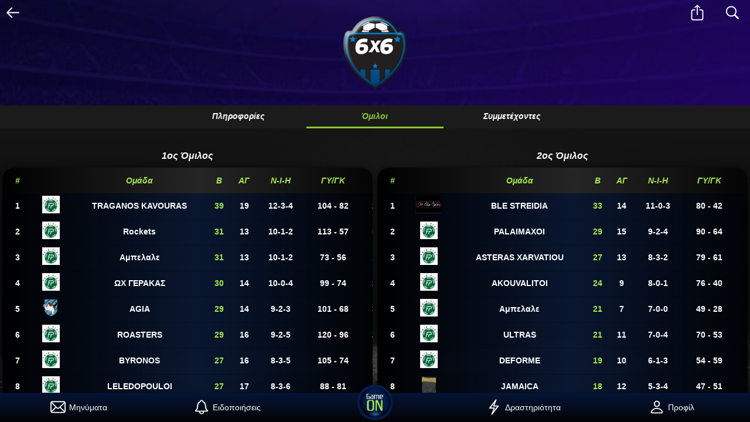

--- FILE ---
content_type: text/html; charset=utf-8
request_url: https://app.gameon.gr/League/Details/49
body_size: 956741
content:
<!DOCTYPE html>
<html xmlns="http://www.w3.org/1999/xhtml" lang="el" xml:lang="el">
<head>
    <!--[From Mobile Template]-->
<meta property="og:image:width" content="968">
<meta property="og:image:height" content="504">
<meta charset="utf-8">
<meta name="viewport" content="width=device-width, initial-scale=1, maximum-scale=1, minimum-scale=1, user-scalable=no, viewport-fit=cover">
<meta http-equiv="Content-Security-Policy" content="default-src * 'self' 'unsafe-inline' 'unsafe-eval' data: gap:">

<meta name="description" content="Bρες γήπεδα 5χ5, 6χ6, 7χ7, 8χ8, 10χ10 σε Αθήνα και Θεσσαλονίκη και μπες στο παιχνίδι εύκολα και γρήγορα! Θέλεις να παίξεις ποδόσφαιρο στην πόλη σου; Το GameON αποτελεί τον πιο οργανωμένο χώρο κοινωνικής δικτύωσης για τους φίλους του αθλητισμού και όχι μόνο.">

<link rel="icon" href="/favicon.ico" type="image/x-icon">
<link rel="shortcut icon" href="/favicon.ico" type="image/ico" />

<link rel="stylesheet" href="/framework7/framework7.bundle.min.css" />
<link rel="stylesheet" href="/framework7/framework7-icons.css" />
<link rel="stylesheet" href="https://cdnjs.cloudflare.com/ajax/libs/font-awesome/4.7.0/css/font-awesome.min.css" />
<link rel="stylesheet" href="/framework7/my-app.css?v=GlZWa1Y2rxUf5RreLcrTy3Of7ARNLWMHkIVw7VTDUJM" />

<!-- Progressive App-->

<link href="/icons/ms-icon-635x635.png" media="(device-width: 320px)" rel="apple-touch-startup-image">
<link href="/icons/ms-icon-635x635.png" media="(device-width: 320px) and (-webkit-device-pixel-ratio: 2)" rel="apple-touch-startup-image">
<link rel="apple-touch-icon" sizes="57x57" href="/icons/apple-icon-57x57.png">
<link rel="apple-touch-icon" sizes="60x60" href="/icons/apple-icon-60x60.png">
<link rel="apple-touch-icon" sizes="72x72" href="/icons/apple-icon-72x72.png">
<link rel="apple-touch-icon" sizes="76x76" href="/icons/apple-icon-76x76.png">
<link rel="apple-touch-icon" sizes="114x114" href="/icons/apple-icon-114x114.png">
<link rel="apple-touch-icon" sizes="120x120" href="/icons/apple-icon-120x120.png">
<link rel="apple-touch-icon" sizes="144x144" href="/icons/apple-icon-144x144.png">
<link rel="apple-touch-icon" sizes="152x152" href="/icons/apple-icon-152x152.png">
<link rel="apple-touch-icon" sizes="180x180" href="/icons/apple-icon-180x180.png">
<link rel="icon" type="image/png" sizes="192x192" href="/icons/android-icon-192x192.png">
<link rel="icon" type="image/png" sizes="32x32" href="/icons/favicon-32x32.png">
<link rel="icon" type="image/png" sizes="96x96" href="/icons/favicon-96x96.png">
<link rel="icon" type="image/png" sizes="16x16" href="/icons/favicon-16x16.png">


<meta name="msapplication-TileColor" content="#5d38bd">
<meta name="msapplication-TileImage" content="~/icons/ms-icon-144x144.png">

<link rel="manifest" href="/manifest.json">

<meta name="mobile-web-app-capable" content="yes">
<meta name="apple-mobile-web-app-capable" content="yes">
<meta name="application-name" content="GameON">
<meta name="apple-mobile-web-app-title" content="GameON">
<meta name="theme-color" content="#070E2B">
<meta name="msapplication-navbutton-color" content="#041536">
<meta name="apple-mobile-web-app-status-bar-style" content="default">
<meta name="msapplication-starturl" content="https://app.gameon.gr/">

    <!-- Google tag (gtag.js) -->
    <script async src="https://www.googletagmanager.com/gtag/js?id=G-KMP4QX288L"></script>
    <script>
        window.dataLayer = window.dataLayer || [];
        function gtag(){dataLayer.push(arguments);}
        gtag('js', new Date());

        gtag('config', 'G-KMP4QX288L');
    </script>

    <meta property="og:image" content="https://gameon.blob.core.windows.net/league/new_img_20210902220331.png" />
    <title>GameON  - Fair Play 6x6</title>
    
</head>
<body>
    <div id="app">
        
            <div class="panel panel-left panel-cover panel-init" data-swipe="true">
    <div class="block">
        <div class="list accordion-list">
            <ul>
                <li class="accordion-item">
                    <a href="#" class="item-content item-link">
                        <div class="item-media"><img src="/images/sidebars/ball.png" /></div>
                        <div class="item-inner">
                            <div class="item-title">&#x3A0;&#x39F;&#x394;&#x39F;&#x3A3;&#x3A6;&#x391;&#x399;&#x3A1;&#x39F;</div>
                        </div>
                    </a>
                    <div class="accordion-item-content">
                        <div class="block">
                            <p><a href="/League/Football" class="external">TOYPNOYA</a></p>
                        </div>
                    </div>
                </li>
                <li class="accordion-item">
                    <a href="#" class="item-content item-link">
                        <div class="item-media"><img src="/images/sidebars/gaming.png" /></div>
                        <div class="item-inner">
                            <div class="item-title">ESPORTS</div>
                        </div>
                    </a>
                    <div class="accordion-item-content">
                        <div class="block">
                            <p><a href="/Sport?game=Fifa" class="external">FIFA</a></p>
                        </div>
                    </div>
                    <div class="accordion-item-content">
                        <div class="block">
                            <p><a href="/Sport?game=Lol" class="external">League of Legends</a></p>
                        </div>
                    </div>
                    <div class="accordion-item-content">
                        <div class="block">
                            <p><a href="/Sport?game=RocketLeague" class="external">Rocket League</a></p>
                        </div>
                    </div>
                </li>
            </ul>
        </div>
    </div>

    <div class="block" style="position: absolute;bottom: 100px;">
        <div class="list simple-list">
            <ul>
                <li>
                    <a href="/Home/Contact" class="link external">
                        <div class="item-media"><img src="/images/sidebars/contact.png" /></div>
                        <div class="item-inner">
                            <div class="item-title">&#x395;&#x3A0;&#x399;&#x39A;&#x39F;&#x399;&#x39D;&#x3A9;&#x39D;&#x399;&#x391;</div>
                        </div>
                    </a>
                </li>
                <li>
                    <a href="/Home/TermsAndPrivacy" class="link external">
                        <div class="item-media"><img src="/images/sidebars/terms.png" /></div>
                        <div class="item-inner">
                            <div class="item-title">&#x39F;&#x3A1;&#x39F;&#x399; &#x39A;&#x391;&#x399; &#x391;&#x3A0;&#x39F;&#x3A1;&#x3A1;&#x397;&#x3A4;&#x39F;</div>
                        </div>
                    </a>
                </li>
            </ul>
        </div>
    </div>

    <div class="block" style="position: absolute;bottom: 0px;margin-bottom: 0px;">
        <div class="list social-media-list">
            <div class="item-row">
                <div class="item-cell" style="margin-bottom: 20px;">
                    WE ARE SOCIAL FOLLOW US
                </div>
            </div>
            <div class="item-row">
                <div class="item-cell"><span onclick="OpenFacebookPage('fb://page/974315422716843/')"><img src="/images/sidebars/fb_white.png" /> </span></div>
                <div class="item-cell"><span onclick="OpenInstagramPage('instagram://user?username=gameon.gr')"><img src="/images/sidebars/ig_white.png" /></span></div>
                <div class="item-cell"> <span onclick="OpenLinkFromApp('https://www.tiktok.com/@gameon.gr')"><img src="/images/sidebars/tiktok_white.png" /></span></div>
                <div class="item-cell"><span onclick="OpenLinkFromApp('https://www.youtube.com/channel/UCNvfug2i3aoLHMgmCITANMg')"><img src="/images/sidebars/youtube_white.png" /></span></div>
                <div class="item-cell"><span onclick="OpenLinkFromApp('https://twitter.com/gameon_gr')"><img src="/images/sidebars/twitter_white.png" /></span></div>
                <div class="item-cell"><span onclick="OpenLinkFromApp('https://discord.gg/wNzVF73aHN')"><img src="/images/sidebars/discord_white.png" /></span></div>
            </div>
        </div>
    </div>
</div>
        


        
<style>
    .panel-right .list, .panel-right .block{    
        margin:3vh;
    }
</style>


        <div class="view view-main view-init safe-areas">

            <div class="page" data-name="home">
                    <div class="navbar navbar-transparent no-hairline" style="background-image:none;">
        <div class="navbar-bg"></div>
        <div class="navbar-inner sliding">
            <div class="left">
                <a href="" onclick="TryGoBack();">
                    <i class="icon f7-icons">
                        arrow_left
                    </i>
                </a>
            </div>
            <div class="title">
                Fair Play 6x6
            </div>


            <div class="right">

                    <a class="link icon-only" onclick="ShareShortUrl('https://gameongr.page.link/S5WV');">
                        <i class="icon f7-icons">square_arrow_up</i>
                    </a>
                <a class="link icon-only autocomplete-standalone">
                    <i class="icon f7-icons">search</i>
                </a>
            </div>
        </div>
    </div>

                
    <style>
        @media screen and (orientation: landscape) {
            .page {
                background: url('/images/sidebars/bg_landscape.jpg');
                background-size: cover;
            }


            .popup .page {
                background: linear-gradient( 0deg, #121212, rgb(28 28 28 / 50%)), url('/images/sidebars/bg_landscape.jpg');
                background-repeat: no-repeat;
                background-size: cover;
            }
        }

        @media screen and (orientation: portrait) {
            .page {
                background: url('/images/sidebars/bg.jpg');
                background-repeat: no-repeat;
                background-size: cover;
            }

            .popup .page {
                background: linear-gradient( 0deg, #121212, rgb(28 28 28 / 50%)), url('/images/sidebars/bg.jpg');
                background-repeat: no-repeat;
                background-size: cover;
            }
        }
    </style>



<style>
    .form_select option {
        text-align: center;
    }

    .participantSelection {
        border-top: 1px solid #ffffff33;
        margin-top: 25px;
    }

    .myteambg {
        background-image: linear-gradient(45deg,#e8b34e,#231f16) !important;
    }


    .game-link {
        float: right;
        position: absolute;
        display: inline-block;
        width: 2rem;
        font-weight: bold;
        font-size: 12px;
        color: #88ca32;
        /*        text-decoration: underline;*/
    }

    .tabbar.toolbar-top {
        top: 0;
    }

    .toolbar {
        position: static;
    }


    .league_bg {
        height: 180px;
        background-color: black;
        background-image: url('/images/bgs/tournaments_bg-min.jpg');
        display: flex;
        flex-direction: column;
        justify-content: center;
        align-items: center;
        background-repeat: no-repeat;
        background-size: cover;
        background-position: center;
        object-fit: cover;
    }


    .fab-center-bottom, .fab-left-bottom, .fab-right-bottom {
        bottom: calc(var(--f7-fab-margin) + var(--f7-safe-area-bottom));
        margin-bottom: 70px;
    }


    .item-row.new-row {
        margin-top: 15px;
    }

    .fab {
        font-family: inherit;
    }

    .fab-text {
        font-size: 15px;
        font-weight: bold;
        text-transform: none;
    }

    .fab-buttons a, .fab > a {
        background-image: linear-gradient(#c11859cc,#750e36cc);
        background-color: transparent;
        border-radius: 0.8em;
    }

    .fab-extended > a {
        width: 220px !important;
    }

    .dicord-button {
        background-image: linear-gradient(#8c9cff, #323c61);
        border-radius: 10px;
    }

    .league-contact-button {
        height: 60px;
        line-height: 18px;
        white-space: initial;
    }


        .league-contact-button img {
            height: 30px;
        }


        .league-contact-button .f7-icons {
            font-size: 40px;
        }
</style>

<style>


    .button {
        margin: 5px;
    }

    .league-table {
        color: #fff;
        font-weight: bold;
    }

    .data-table thead td, .data-table thead th {
        font-size: var(--f7-table-head-font-size);
        font-weight: var(--f7-table-head-font-weight);
        overflow: hidden;
        white-space: nowrap;
        text-overflow: ellipsis;
        line-height: 16px;
        height: var(--f7-table-head-cell-height);
        text-align: center;
    }


    .data-table tbody td, .data-table tbody th, .data-table thead th, .data-table tbody th, .data-table thead td, .data-table thead th {
        max-width: 150px;
        text-align: center;
        overflow: hidden;
        text-overflow: ellipsis;
    }

    .participants-table.data-table tbody td {
        max-width: 100px;
        text-overflow: initial;
    }

    .card-expandable:not(.card-opened):not(.card-opening) .league-table {
        overflow-x: hidden;
    }

    .card-expandable:not(.card-opened):not(.card-opening) .card-content {
        height: 100%;
    }

    .card-expandable:not(.card-opened):not(.card-opening) .card-header {
        display: none;
    }

    .card-expandable {
        cursor: pointer;
    }

        .card-expandable.card-opened .league-table, .card-expandable.card-opening .league-table {
            border-radius: 3%;
            margin: 4px;
        }

        .card-expandable.card-opened .card-content, .card-expandable.card-opening .card-content {
            background: none;
        }
    /*
                                        .card-expandable.card-opened .card-content, .card-expandable.card-opening .league-table {
                                            overflow-x: scroll;
                                        }*/


    .matchday-teams .item-content {
        display: flex;
    }

    .matchday-teams .item-media {
        display: flex;
        flex-shrink: 0;
        flex-wrap: nowrap;
        align-items: center;
        box-sizing: border-box;
        padding-bottom: var(--f7-list-item-padding-vertical);
        padding-top: var(--f7-list-item-padding-vertical);
        font-weight: bold;
        font-style: italic;
        color: var(--f7-color-green);
    }

        .matchday-teams .item-media a.with-date {
            color: var(--f7-color-green);
            font-size: 15px;
        }

        .matchday-teams .item-media a.with-score {
            color: var(--f7-color-green);
            font-size: 18px;
        }

        .matchday-teams .item-media img {
            height: 30px;
        }


    .matchday-teams .item-inner {
        overflow: hidden;
        position: relative;
        width: 100%;
        min-width: 0;
        display: flex;
        justify-content: space-between;
        box-sizing: border-box;
        align-items: center;
        align-self: stretch;
        padding-top: var(--f7-list-item-padding-vertical);
        padding-bottom: var(--f7-list-item-padding-vertical);
        min-height: var(--f7-list-item-min-height);
        padding-right: 0;
        text-overflow: ellipsis;
        white-space: nowrap;
    }

    .matchday-teams .item-title {
        overflow: hidden;
        text-overflow: ellipsis;
        white-space: nowrap;
        font-weight: bold;
        font-size: 15px;
    }

    .matchday-teams .matchday-teams-left .item-title {
        margin-right: 0px;
        margin-left: 10px;
    }

    .matchday-teams .matchday-teams-right .item-title {
        margin-right: 10px;
        margin-left: 0px;
    }

    .tabs .tab-active {
        margin-bottom: 200px;
    }


    .matchday-title {
        min-height: 40px;
        background-image: linear-gradient(-90deg,black, #252525, black);
        /*   padding-right: 20px;
                                            padding-left: 20px;*/
    }

    .card-expandable:not(.card-opened):not(.card-opening) .hidden-cell {
        display: none;
    }

    .small-cell {
        max-width: 80px !important;
        text-align: center !important;
    }

    .leagueInfos-list {
        --f7-list-item-title-font-weight: bold;
    }

    .organ_image {
        height: 90px;
        width: 90px;
        border-radius: 20px;
    }

    .stadium-card {
        margin-top: 2em;
        background-color: rgba(255, 255, 255, .15);
    }

        .stadium-card.selected {
            background-color: #2b831f;
        }

    .distance .f7-icons {
        font-size: 12px;
    }
</style>




<div class="page-content" style="--f7-page-navbar-offset: 0;">
    <div class="league_bg">
            <img src="https://gameon.blob.core.windows.net/league/new_img_20210902220331.png" style="max-width: 379px; height: 70%;" />
    </div>
    <div class="toolbar tabbar toolbar-top no-hairline" style="top:0;transform: inherit;">
        <div class="toolbar-inner main-content">
            <a href="#infos" class="tab-link">&#x3A0;&#x3BB;&#x3B7;&#x3C1;&#x3BF;&#x3C6;&#x3BF;&#x3C1;&#x3AF;&#x3B5;&#x3C2;</a>
                        <a href="#groups" class="tab-link tab-link-active">&#x38C;&#x3BC;&#x3B9;&#x3BB;&#x3BF;&#x3B9;</a>
                <a href="#participants" class="tab-link">&#x3A3;&#x3C5;&#x3BC;&#x3BC;&#x3B5;&#x3C4;&#x3AD;&#x3C7;&#x3BF;&#x3BD;&#x3C4;&#x3B5;&#x3C2;</a>
        </div>
    </div>
    <div class="tabs hide-toolbar-on-scroll">
        <div id="infos" class="tab" data-tabname="infos">
            <div class="list leagueInfos-list with-top-border main-content mt-10">
                <ul>



                        <!-- #region infos -->
                        <li class="accordion-item accordion-item-opened">
                            <a href="#" class="item-content item-link">
                                <div class="item-inner">
                                    <div class="item-title">&#x3A0;&#x3B5;&#x3C1;&#x3B9;&#x3B3;&#x3C1;&#x3B1;&#x3C6;&#x3AE;</div>
                                </div>
                            </a>
                            <div class="accordion-item-content">
                                <div class="card black-card">
                                    <div class="card-content card-content-padding ">
                                        <p>
                                            
                                    
                                    
                                    
                                    
                                    
                                    
                                    <div class="" style="text-align: center;"><b>Οι εγγραφές  ξεκίνησαν για το Νέο Τουρνουά Ποδοσφαίρου 6χ6 στο FAIR PLAY!</b></div><div class=""><div style="text-align: center;"><b><br></b></div><b><div style="text-align: center;"><b style="color: var(--f7-text-editor-text-color); font-size: var(--f7-text-editor-font-size); font-family: var(--f7-font-family);" class="">Ζήσε και εσύ την μοναδική εμπειρία...κερδίζοντας πλούσια έπαθλα και δώρα… ⚽️🏆🥇🎁</b></div></b></div><div class=""><div style="text-align: center;"><b><br></b></div><b><div style="text-align: center;"><b style="color: var(--f7-text-editor-text-color); font-size: var(--f7-text-editor-font-size); font-family: var(--f7-font-family);" class="">Για πληροφορίες τηλέφωνο επικοινωνίας : 210 666 6628</b></div></b></div>
                                    
                                
                                
                                
                                
                                
                                
                                
                                
                                        </p>
                                    </div>
                                </div>
                            </div>
                        </li>
                        <!-- #endregion -->
                    <!-- #region infos -->
                    <li class="accordion-item accordion-item-opened">
                        <a href="#" class="item-content item-link">
                            <div class="item-inner">
                                <div class="item-title">&#x3A0;&#x3BB;&#x3B7;&#x3C1;&#x3BF;&#x3C6;&#x3BF;&#x3C1;&#x3AF;&#x3B5;&#x3C2;</div>
                            </div>
                        </a>
                        <div class="accordion-item-content">
                            <div class="card black-card">
                                <div class="card-content card-content-padding no-border">
                                    <ul>
                                        <li>
                                            <div class="item-content">
                                                <div class="item-inner item-cell">
                                                    <div class="item-row">
                                                        <div class="item-cell bold">&#x3A0;&#x3B1;&#x3B9;&#x3C7;&#x3BD;&#x3AF;&#x3B4;&#x3B9;</div>
                                                        <div class="item-cell bold">&#x3A4;&#x3CD;&#x3C0;&#x3BF;&#x3C2;</div>
                                                            <div class="item-cell bold">&#x39A;&#x3CC;&#x3C3;&#x3C4;&#x3BF;&#x3C2; &#x3A0;&#x3B1;&#x3B9;&#x3C7;&#x3BD;&#x3B9;&#x3B4;&#x3B9;&#x3BF;&#x3CD;</div>
                                                    </div>
                                                    <div class="item-row">
                                                        <div class="item-cell">&#x3A0;&#x3BF;&#x3B4;&#x3CC;&#x3C3;&#x3C6;&#x3B1;&#x3B9;&#x3C1;&#x3BF;</div>
                                                        <div class="item-cell">6x6</div>
                                                            <div class="item-cell">35 &#x20AC; / &#x39F;&#x3BC;&#x3AC;&#x3B4;&#x3B1;</div>
                                                    </div>
                                                    <div class="item-row new-row">
                                                        <div class="item-cell bold">&#x39A;&#x3CC;&#x3C3;&#x3C4;&#x3BF;&#x3C2; &#x395;&#x3B3;&#x3B3;&#x3C1;&#x3B1;&#x3C6;&#x3AE;&#x3C2;</div>
                                                        <div class="item-cell bold">&#x3A3;&#x3C5;&#x3BC;&#x3BC;&#x3B5;&#x3C4;&#x3BF;&#x3C7;&#x3AD;&#x3C2;</div>
                                                                <div class="item-cell bold">&#x394;&#x3B9;&#x3AC;&#x3C1;&#x3BA;&#x3B5;&#x3B9;&#x3B1;</div>
                                                    </div>
                                                    <div class="item-row">
                                                        <div class="item-cell">&#x394;&#x3C9;&#x3C1;&#x3B5;&#x3AC;&#x3BD;</div>
                                                        <div class="item-cell">35 / 60</div>
                                                                <div class="item-cell">3 &#x39C;&#x3AE;&#x3BD;&#x3B5;&#x3C2;</div>
                                                    </div>
                                                </div>
                                            </div>
                                        </li>
                                    </ul>
                                </div>
                            </div>
                        </div>
                    </li>
                    <!-- #endregion -->
                    <!-- #region contact -->
                    <li class="accordion-item accordion-item-opened">
                        <a href="#" class="item-content item-link">
                            <div class="item-inner">
                                <div class="item-title">&#x395;&#x3C0;&#x3B9;&#x3BA;&#x3BF;&#x3B9;&#x3BD;&#x3C9;&#x3BD;&#x3AF;&#x3B1;</div>
                            </div>
                        </a>
                        <div class="accordion-item-content">
                            <div class="card black-card">
                                <div class="card-content" style="padding: 16px 0px;">
                                    <div class="row center">
                                            <a class="col-45 button blue-button league-contact-button external center" href="/Account/Login?returnUrl=%2FLeague%2FDetails%2F49">
                                                <div class="row">
                                                    <div class="col-30" style="margin-top: -2px;">
                                                        <i class="icon f7-icons">chat_bubble_2</i>
                                                    </div>
                                                    <div class="col-70">
                                                        &#x395;&#x3C0;&#x3B9;&#x3BA;&#x3BF;&#x3B9;&#x3BD;&#x3C9;&#x3BD;&#x3AF;&#x3B1; &#x3BC;&#x3B5; &#x394;&#x3B9;&#x3BF;&#x3C1;&#x3B3;&#x3B1;&#x3BD;&#x3C9;&#x3C4;&#x3AE;
                                                    </div>
                                                </div>
                                            </a>

                                            <button class="col-45 button green-button league-contact-button center" onclick="OpenPhone('2106666628');">
                                                <div class="row">
                                                    <div class="col-30" style="margin-top: -2px;">
                                                        <i class="icon f7-icons">phone</i>
                                                    </div>
                                                    <div class="col-70">
                                                        &#x39A;&#x3AC;&#x3BB;&#x3B5;&#x3C3;&#x3B5; &#x3C4;&#x3BF;&#x3BD; &#x394;&#x3B9;&#x3BF;&#x3C1;&#x3B3;&#x3B1;&#x3BD;&#x3C9;&#x3C4;&#x3AE;
                                                    </div>
                                                </div>
                                            </button>
                                    </div>
                                </div>
                            </div>
                        </div>
                    </li>
                    <!-- #endregion -->
                    <!-- #region organizer -->
                    <li class="accordion-item accordion-item-opened">
                        <a href="#" class="item-content item-link">
                            <div class="item-inner">
                                <div class="item-title">&#x394;&#x3B9;&#x3BF;&#x3C1;&#x3B3;&#x3B1;&#x3BD;&#x3C9;&#x3C4;&#x3AE;&#x3C2;</div>
                            </div>
                        </a>
                        <div class="accordion-item-content">
                            <div class="card black-card">
                                <div class="card-content card-content-padding ">
                                    <div class="list no-border">
                                        <ul>
                                            <li>
                                                <a class="item-link item-content external" href="/Organizer/Index/15">
                                                    <div class="item-media"><img src="https://gameon.blob.core.windows.net/organizer/15_profilepic_20210902220133.jpg" style="height: 50px;border-radius: 10%;" /></div>
                                                    <div class="item-inner">
                                                        <div class="item-title bold">
                                                            <p> Fair Play</p>
                                                        </div>
                                                    </div>
                                                </a>
                                            </li>
                                        </ul>
                                    </div>
                                </div>
                            </div>
                        </div>
                    </li>
                    <!-- #endregion -->
                </ul>
            </div>

            <div class="row center main-content">
                    <div class="col-33">
                        <a href="#" data-popup=".structure-popup" class="popup-open">
                            <div class="team-badge-div center">
                                <img alt="Structure" src="/images/tournaments/structure_el.png" height="120">
                            </div>
                        </a>
                    </div>
            </div>
        </div>

                    <div id="groups" class="tab tab-active" data-tabname="groups">
                        
<style>
    .brGameCard {
        max-width: var(--f7-card-expandable-tablet-width);
        margin: auto;
    }

        .brGameCard h3 {
            font-size: 18px !important;
        }

        .brGameCard h4 {
            font-size: 12px !important;
        }

    .league-brGames-button {
        width: 120px;
        height: 50px;
        line-height: 18px;
        white-space: initial;
    }

    .small-hide {
        display: none;
    }

    @media (min-width: 480px) {
        .small-hide {
            display: table-cell; /* or flex, inline-block, etc. */
            }
    }
</style>


<div class="card-backdrop custom-backdrop"></div>
<div class="row">
        <div class="col-100 xlarge-50 tablerow">
            <div class="block-title text-center"> 1&#x3BF;&#x3C2; &#x38C;&#x3BC;&#x3B9;&#x3BB;&#x3BF;&#x3C2; </div>


            <div class="card black-card card-expandable " data-backdrop-el=".custom-backdrop" data-cardname="group-1" style="height: 770px;">
                <div class="card-content">

                    <div class="block-title text-center card-opened-fade-in hidden-cell mt-20"> 1&#x3BF;&#x3C2; &#x38C;&#x3BC;&#x3B9;&#x3BB;&#x3BF;&#x3C2; </div>

                    <span class="card-opened-fade-in color-white" onclick="app.card.close('.card-opened');" style="position: absolute; right: 15px; top: 15px;">
                        <i class="icon f7-icons"> multiply_circle_fill</i>
                    </span>



                    <div class="data-table league-table">
                        <table>
                            <thead style="background-image: linear-gradient(-90deg,black, #252525, black);">
                                <tr style="font-style: italic; color: #a5e84e;">
                                    <th class=""> #</th>
                                    <th> </th>
                                    <th> &#x39F;&#x3BC;&#x3AC;&#x3B4;&#x3B1;</th>
                                    <th> &#x392;</th>
                                        <th> &#x391;&#x393;</th>
                                        <th class="small-hide">N-I-H</th>
                                        <th> &#x393;Y/&#x393;&#x39A;</th>
                                        <th class="small-hide">+/-</th>
                                </tr>
                            </thead>
                            <tbody style="background-image: linear-gradient(-90deg,black, #081630f7, black);">
                                    <tr class="">
                                        <td> 1 </td>
                                        <td>
                                            <a href="/Team/Details/762" class="external">
                                                <img src="https://gameon.blob.core.windows.net/organizer/15_profilepic_20210902220133.jpg" style="height:30px;" class="table-badge mt-5">
                                            </a>
                                        </td>
                                        <td>
                                            <a href="/Team/Details/762" class="external">
                                                TRAGANOS KAVOURAS
                                            </a>
                                        </td>
                                        <td style="color:#a5e84e;font-weight:bold;"> 39 </td>
                                            <td>19 </td>
                                            <td class="small-hide">12-3-4</td>
                                            <td>104 - 82</td>
                                            <td class="small-hide">22</td>
                                    </tr>
                                    <tr class="">
                                        <td> 2 </td>
                                        <td>
                                            <a href="/Team/Details/824" class="external">
                                                <img src="https://gameon.blob.core.windows.net/organizer/15_profilepic_20210902220133.jpg" style="height:30px;" class="table-badge mt-5">
                                            </a>
                                        </td>
                                        <td>
                                            <a href="/Team/Details/824" class="external">
                                                Rockets
                                            </a>
                                        </td>
                                        <td style="color:#a5e84e;font-weight:bold;"> 31 </td>
                                            <td>13 </td>
                                            <td class="small-hide">10-1-2</td>
                                            <td>113 - 57</td>
                                            <td class="small-hide">56</td>
                                    </tr>
                                    <tr class="">
                                        <td> 3 </td>
                                        <td>
                                            <a href="/Team/Details/850" class="external">
                                                <img src="https://gameon.blob.core.windows.net/organizer/15_profilepic_20210902220133.jpg" style="height:30px;" class="table-badge mt-5">
                                            </a>
                                        </td>
                                        <td>
                                            <a href="/Team/Details/850" class="external">
                                                &#x391;&#x3BC;&#x3C0;&#x3B5;&#x3BB;&#x3B1;&#x3BB;&#x3B5;
                                            </a>
                                        </td>
                                        <td style="color:#a5e84e;font-weight:bold;"> 31 </td>
                                            <td>13 </td>
                                            <td class="small-hide">10-1-2</td>
                                            <td>73 - 56</td>
                                            <td class="small-hide">17</td>
                                    </tr>
                                    <tr class="">
                                        <td> 4 </td>
                                        <td>
                                            <a href="/Team/Details/938" class="external">
                                                <img src="https://gameon.blob.core.windows.net/organizer/15_profilepic_20210902220133.jpg" style="height:30px;" class="table-badge mt-5">
                                            </a>
                                        </td>
                                        <td>
                                            <a href="/Team/Details/938" class="external">
                                                &#x3A9;&#x3A7; &#x393;&#x395;&#x3A1;&#x391;&#x39A;&#x391;&#x3A3;
                                            </a>
                                        </td>
                                        <td style="color:#a5e84e;font-weight:bold;"> 30 </td>
                                            <td>14 </td>
                                            <td class="small-hide">10-0-4</td>
                                            <td>99 - 74</td>
                                            <td class="small-hide">25</td>
                                    </tr>
                                    <tr class="">
                                        <td> 5 </td>
                                        <td>
                                            <a href="/Team/Details/761" class="external">
                                                <img src="/images/teams/kitties.png" style="height:30px;" class="table-badge mt-5">
                                            </a>
                                        </td>
                                        <td>
                                            <a href="/Team/Details/761" class="external">
                                                AGIA
                                            </a>
                                        </td>
                                        <td style="color:#a5e84e;font-weight:bold;"> 29 </td>
                                            <td>14 </td>
                                            <td class="small-hide">9-2-3</td>
                                            <td>101 - 68</td>
                                            <td class="small-hide">33</td>
                                    </tr>
                                    <tr class="">
                                        <td> 6 </td>
                                        <td>
                                            <a href="/Team/Details/759" class="external">
                                                <img src="https://gameon.blob.core.windows.net/organizer/15_profilepic_20210902220133.jpg" style="height:30px;" class="table-badge mt-5">
                                            </a>
                                        </td>
                                        <td>
                                            <a href="/Team/Details/759" class="external">
                                                ROASTERS
                                            </a>
                                        </td>
                                        <td style="color:#a5e84e;font-weight:bold;"> 29 </td>
                                            <td>16 </td>
                                            <td class="small-hide">9-2-5</td>
                                            <td>120 - 96</td>
                                            <td class="small-hide">24</td>
                                    </tr>
                                    <tr class="">
                                        <td> 7 </td>
                                        <td>
                                            <a href="/Team/Details/830" class="external">
                                                <img src="https://gameon.blob.core.windows.net/organizer/15_profilepic_20210902220133.jpg" style="height:30px;" class="table-badge mt-5">
                                            </a>
                                        </td>
                                        <td>
                                            <a href="/Team/Details/830" class="external">
                                                BYRONOS
                                            </a>
                                        </td>
                                        <td style="color:#a5e84e;font-weight:bold;"> 27 </td>
                                            <td>16 </td>
                                            <td class="small-hide">8-3-5</td>
                                            <td>105 - 74</td>
                                            <td class="small-hide">31</td>
                                    </tr>
                                    <tr class="">
                                        <td> 8 </td>
                                        <td>
                                            <a href="/Team/Details/848" class="external">
                                                <img src="https://gameon.blob.core.windows.net/organizer/15_profilepic_20210902220133.jpg" style="height:30px;" class="table-badge mt-5">
                                            </a>
                                        </td>
                                        <td>
                                            <a href="/Team/Details/848" class="external">
                                                LELEDOPOULOI
                                            </a>
                                        </td>
                                        <td style="color:#a5e84e;font-weight:bold;"> 27 </td>
                                            <td>17 </td>
                                            <td class="small-hide">8-3-6</td>
                                            <td>88 - 81</td>
                                            <td class="small-hide">7</td>
                                    </tr>
                                    <tr class="">
                                        <td> 9 </td>
                                        <td>
                                            <a href="/Team/Details/760" class="external">
                                                <img src="https://gameon.blob.core.windows.net/organizer/15_profilepic_20210902220133.jpg" style="height:30px;" class="table-badge mt-5">
                                            </a>
                                        </td>
                                        <td>
                                            <a href="/Team/Details/760" class="external">
                                                VOTKA
                                            </a>
                                        </td>
                                        <td style="color:#a5e84e;font-weight:bold;"> 25 </td>
                                            <td>13 </td>
                                            <td class="small-hide">8-1-4</td>
                                            <td>88 - 70</td>
                                            <td class="small-hide">18</td>
                                    </tr>
                                    <tr class="">
                                        <td> 10 </td>
                                        <td>
                                            <a href="/Team/Details/768" class="external">
                                                <img src="https://gameon.blob.core.windows.net/team/badges_init_20210909164028.jpeg" style="height:30px;" class="table-badge mt-5">
                                            </a>
                                        </td>
                                        <td>
                                            <a href="/Team/Details/768" class="external">
                                                Tomato gang 
                                            </a>
                                        </td>
                                        <td style="color:#a5e84e;font-weight:bold;"> 25 </td>
                                            <td>16 </td>
                                            <td class="small-hide">8-1-7</td>
                                            <td>95 - 99</td>
                                            <td class="small-hide">-4</td>
                                    </tr>
                                    <tr class="">
                                        <td> 11 </td>
                                        <td>
                                            <a href="/Team/Details/849" class="external">
                                                <img src="https://gameon.blob.core.windows.net/team/849_badgeImg_20211027153751.jpg" style="height:30px;" class="table-badge mt-5">
                                            </a>
                                        </td>
                                        <td>
                                            <a href="/Team/Details/849" class="external">
                                                EKSAFANISTES
                                            </a>
                                        </td>
                                        <td style="color:#a5e84e;font-weight:bold;"> 21 </td>
                                            <td>10 </td>
                                            <td class="small-hide">7-0-3</td>
                                            <td>61 - 30</td>
                                            <td class="small-hide">31</td>
                                    </tr>
                                    <tr class="">
                                        <td> 12 </td>
                                        <td>
                                            <a href="/Team/Details/901" class="external">
                                                <img src="https://gameon.blob.core.windows.net/organizer/15_profilepic_20210902220133.jpg" style="height:30px;" class="table-badge mt-5">
                                            </a>
                                        </td>
                                        <td>
                                            <a href="/Team/Details/901" class="external">
                                                ALKOOLIKOS ASTERAS
                                            </a>
                                        </td>
                                        <td style="color:#a5e84e;font-weight:bold;"> 16 </td>
                                            <td>11 </td>
                                            <td class="small-hide">5-1-5</td>
                                            <td>59 - 55</td>
                                            <td class="small-hide">4</td>
                                    </tr>
                                    <tr class="">
                                        <td> 13 </td>
                                        <td>
                                            <a href="/Team/Details/902" class="external">
                                                <img src="https://gameon.blob.core.windows.net/organizer/15_profilepic_20210902220133.jpg" style="height:30px;" class="table-badge mt-5">
                                            </a>
                                        </td>
                                        <td>
                                            <a href="/Team/Details/902" class="external">
                                                BARRACUDA 
                                            </a>
                                        </td>
                                        <td style="color:#a5e84e;font-weight:bold;"> 16 </td>
                                            <td>17 </td>
                                            <td class="small-hide">4-4-9</td>
                                            <td>67 - 96</td>
                                            <td class="small-hide">-29</td>
                                    </tr>
                                    <tr class="">
                                        <td> 14 </td>
                                        <td>
                                            <a href="/Team/Details/947" class="external">
                                                <img src="https://gameon.blob.core.windows.net/organizer/15_profilepic_20210902220133.jpg" style="height:30px;" class="table-badge mt-5">
                                            </a>
                                        </td>
                                        <td>
                                            <a href="/Team/Details/947" class="external">
                                                &#x391;&#x3A1;&#x39A;&#x39F;&#x3A5;&#x394;&#x39F;&#x39C;&#x391;&#x393;&#x39A;&#x395;&#x3A3;
                                            </a>
                                        </td>
                                        <td style="color:#a5e84e;font-weight:bold;"> 11 </td>
                                            <td>19 </td>
                                            <td class="small-hide">3-2-14</td>
                                            <td>93 - 148</td>
                                            <td class="small-hide">-55</td>
                                    </tr>
                                    <tr class="">
                                        <td> 15 </td>
                                        <td>
                                            <a href="/Team/Details/972" class="external">
                                                <img src="https://gameon.blob.core.windows.net/organizer/15_profilepic_20210902220133.jpg" style="height:30px;" class="table-badge mt-5">
                                            </a>
                                        </td>
                                        <td>
                                            <a href="/Team/Details/972" class="external">
                                                Sotanteiros
                                            </a>
                                        </td>
                                        <td style="color:#a5e84e;font-weight:bold;"> 10 </td>
                                            <td>7 </td>
                                            <td class="small-hide">3-1-3</td>
                                            <td>44 - 49</td>
                                            <td class="small-hide">-5</td>
                                    </tr>
                                    <tr class="">
                                        <td> 16 </td>
                                        <td>
                                            <a href="/Team/Details/847" class="external">
                                                <img src="https://gameon.blob.core.windows.net/team/847_badgeImg_20211006192542.jpeg" style="height:30px;" class="table-badge mt-5">
                                            </a>
                                        </td>
                                        <td>
                                            <a href="/Team/Details/847" class="external">
                                                DONIOTIKO
                                            </a>
                                        </td>
                                        <td style="color:#a5e84e;font-weight:bold;"> 9 </td>
                                            <td>16 </td>
                                            <td class="small-hide">3-0-13</td>
                                            <td>60 - 121</td>
                                            <td class="small-hide">-61</td>
                                    </tr>
                            </tbody>
                        </table>
                    </div>

                    <div class="row card-opened-fade-out" style="background-image: linear-gradient(-90deg,black, #c11859, black);">
                        <div class="col-100 text-center">
                            <span style="color:white;font-size:12px;font-weight:bold;font-style: italic;">&#x3A0;&#x3BB;&#x3B7;&#x3C1;&#x3BF;&#x3C6;&#x3BF;&#x3C1;&#x3AF;&#x3B5;&#x3C2; > </span>
                        </div>
                    </div>


                        <div class="block-title text-center">&#x391;&#x3B3;&#x3C9;&#x3BD;&#x3B9;&#x3C3;&#x3C4;&#x3B9;&#x3BA;&#x3AD;&#x3C2; </div>
                        <div class="tabs-swipeable-wrap" style="height:auto;">
                            <div class="tabs">

                                    <div id="matchday-1-1" class="tab " style="background-image: linear-gradient(-90deg,black, #081630f7, black);">
                                        <div class="row matchday-title center">
                                            <div class="col-20">
                                            </div>
                                            <div class="col-60 text-center bold">
1&#x3B7; &#x391;&#x3B3;&#x3C9;&#x3BD;&#x3B9;&#x3C3;&#x3C4;&#x3B9;&#x3BA;&#x3AE;                                                        <br>
                                            </div>
                                            <div class="col-20">
                                                    <a href="#matchday-2-1" class="tab-link left"> <i class="icon icon-next"> </i> </a>
                                            </div>
                                        </div>


                                            
<div class="row mt-10 matchday-teams games-bg  ">

    <div class="col-40">
        <a class="item-content item-link  matchday-teams-left external" href="/Team/Details/760">
            <div class="item-media"><img src="https://gameon.blob.core.windows.net/organizer/15_profilepic_20210902220133.jpg" /></div>
            <div class="item-inner">
                <div class="item-title">
                    VOTKA
                </div>
            </div>
        </a>
    </div>

    <div class="col-20" style="margin: auto;">
        <div class="item-media center">
                <a href="/League/Game/46c87da7-39df-4168-8481-1cadc33ee4ff" class="external with-score">
                    7 - 2
                </a>
        </div>
    </div>
    <div class="col-40">
        <a class="item-content item-link matchday-teams-right external" href="/Team/Details/828">
            <div class="item-inner">
                <div class="item-title">
                    POWERANGERS
                </div>
            </div>
            <div class="item-media"><img src="https://gameon.blob.core.windows.net/organizer/15_profilepic_20210902220133.jpg" /></div>
        </a>
    </div>
</div>

                                            
<div class="row mt-10 matchday-teams games-bg  ">

    <div class="col-40">
        <a class="item-content item-link  matchday-teams-left external" href="/Team/Details/947">
            <div class="item-media"><img src="https://gameon.blob.core.windows.net/organizer/15_profilepic_20210902220133.jpg" /></div>
            <div class="item-inner">
                <div class="item-title">
                    &#x391;&#x3A1;&#x39A;&#x39F;&#x3A5;&#x394;&#x39F;&#x39C;&#x391;&#x393;&#x39A;&#x395;&#x3A3;
                </div>
            </div>
        </a>
    </div>

    <div class="col-20" style="margin: auto;">
        <div class="item-media center">
                    <img src="/images/vs_image.png" />
        </div>
    </div>
    <div class="col-40">
        <a class="item-content item-link matchday-teams-right external" href="/Team/Details/901">
            <div class="item-inner">
                <div class="item-title">
                    ALKOOLIKOS ASTERAS
                </div>
            </div>
            <div class="item-media"><img src="https://gameon.blob.core.windows.net/organizer/15_profilepic_20210902220133.jpg" /></div>
        </a>
    </div>
</div>

                                            
<div class="row mt-10 matchday-teams games-bg  ">

    <div class="col-40">
        <a class="item-content item-link  matchday-teams-left external" href="/Team/Details/824">
            <div class="item-media"><img src="https://gameon.blob.core.windows.net/organizer/15_profilepic_20210902220133.jpg" /></div>
            <div class="item-inner">
                <div class="item-title">
                    Rockets
                </div>
            </div>
        </a>
    </div>

    <div class="col-20" style="margin: auto;">
        <div class="item-media center">
                    <img src="/images/vs_image.png" />
        </div>
    </div>
    <div class="col-40">
        <a class="item-content item-link matchday-teams-right external" href="/Team/Details/850">
            <div class="item-inner">
                <div class="item-title">
                    &#x391;&#x3BC;&#x3C0;&#x3B5;&#x3BB;&#x3B1;&#x3BB;&#x3B5;
                </div>
            </div>
            <div class="item-media"><img src="https://gameon.blob.core.windows.net/organizer/15_profilepic_20210902220133.jpg" /></div>
        </a>
    </div>
</div>

                                            
<div class="row mt-10 matchday-teams games-bg  ">

    <div class="col-40">
        <a class="item-content item-link  matchday-teams-left external" href="/Team/Details/768">
            <div class="item-media"><img src="https://gameon.blob.core.windows.net/team/badges_init_20210909164028.jpeg" /></div>
            <div class="item-inner">
                <div class="item-title">
                    Tomato gang 
                </div>
            </div>
        </a>
    </div>

    <div class="col-20" style="margin: auto;">
        <div class="item-media center">
                <a href="/League/Game/1d71a5a6-4403-4cf9-9a22-a6cc49a082bc" class="external with-score">
                    5 - 3
                </a>
        </div>
    </div>
    <div class="col-40">
        <a class="item-content item-link matchday-teams-right external" href="/Team/Details/902">
            <div class="item-inner">
                <div class="item-title">
                    BARRACUDA 
                </div>
            </div>
            <div class="item-media"><img src="https://gameon.blob.core.windows.net/organizer/15_profilepic_20210902220133.jpg" /></div>
        </a>
    </div>
</div>

                                            
<div class="row mt-10 matchday-teams games-bg  ">

    <div class="col-40">
        <a class="item-content item-link  matchday-teams-left external" href="/Team/Details/766">
            <div class="item-media"><img src="https://gameon.blob.core.windows.net/organizer/15_profilepic_20210902220133.jpg" /></div>
            <div class="item-inner">
                <div class="item-title">
                    LAS CLAMAS
                </div>
            </div>
        </a>
    </div>

    <div class="col-20" style="margin: auto;">
        <div class="item-media center">
                <a href="/League/Game/63dfde09-37ed-4f61-96b8-274c7d456b6d" class="external with-score">
                    2 - 4
                </a>
        </div>
    </div>
    <div class="col-40">
        <a class="item-content item-link matchday-teams-right external" href="/Team/Details/847">
            <div class="item-inner">
                <div class="item-title">
                    DONIOTIKO
                </div>
            </div>
            <div class="item-media"><img src="https://gameon.blob.core.windows.net/team/847_badgeImg_20211006192542.jpeg" /></div>
        </a>
    </div>
</div>

                                            
<div class="row mt-10 matchday-teams games-bg  ">

    <div class="col-40">
        <a class="item-content item-link  matchday-teams-left external" href="/Team/Details/827">
            <div class="item-media"><img src="https://gameon.blob.core.windows.net/organizer/15_profilepic_20210902220133.jpg" /></div>
            <div class="item-inner">
                <div class="item-title">
                    Pipila FC
                </div>
            </div>
        </a>
    </div>

    <div class="col-20" style="margin: auto;">
        <div class="item-media center">
                    <img src="/images/vs_image.png" />
        </div>
    </div>
    <div class="col-40">
        <a class="item-content item-link matchday-teams-right external" href="/Team/Details/830">
            <div class="item-inner">
                <div class="item-title">
                    BYRONOS
                </div>
            </div>
            <div class="item-media"><img src="https://gameon.blob.core.windows.net/organizer/15_profilepic_20210902220133.jpg" /></div>
        </a>
    </div>
</div>

                                            
<div class="row mt-10 matchday-teams games-bg  ">

    <div class="col-40">
        <a class="item-content item-link  matchday-teams-left external" href="/Team/Details/829">
            <div class="item-media"><img src="https://gameon.blob.core.windows.net/organizer/15_profilepic_20210902220133.jpg" /></div>
            <div class="item-inner">
                <div class="item-title">
                    TOLIS
                </div>
            </div>
        </a>
    </div>

    <div class="col-20" style="margin: auto;">
        <div class="item-media center">
                    <img src="/images/vs_image.png" />
        </div>
    </div>
    <div class="col-40">
        <a class="item-content item-link matchday-teams-right external" href="/Team/Details/762">
            <div class="item-inner">
                <div class="item-title">
                    TRAGANOS KAVOURAS
                </div>
            </div>
            <div class="item-media"><img src="https://gameon.blob.core.windows.net/organizer/15_profilepic_20210902220133.jpg" /></div>
        </a>
    </div>
</div>

                                            
<div class="row mt-10 matchday-teams games-bg  ">

    <div class="col-40">
        <a class="item-content item-link  matchday-teams-left external" href="/Team/Details/848">
            <div class="item-media"><img src="https://gameon.blob.core.windows.net/organizer/15_profilepic_20210902220133.jpg" /></div>
            <div class="item-inner">
                <div class="item-title">
                    LELEDOPOULOI
                </div>
            </div>
        </a>
    </div>

    <div class="col-20" style="margin: auto;">
        <div class="item-media center">
                    <img src="/images/vs_image.png" />
        </div>
    </div>
    <div class="col-40">
        <a class="item-content item-link matchday-teams-right external" href="/Team/Details/972">
            <div class="item-inner">
                <div class="item-title">
                    Sotanteiros
                </div>
            </div>
            <div class="item-media"><img src="https://gameon.blob.core.windows.net/organizer/15_profilepic_20210902220133.jpg" /></div>
        </a>
    </div>
</div>

                                            
<div class="row mt-10 matchday-teams games-bg  ">

    <div class="col-40">
        <a class="item-content item-link  matchday-teams-left external" href="/Team/Details/849">
            <div class="item-media"><img src="https://gameon.blob.core.windows.net/team/849_badgeImg_20211027153751.jpg" /></div>
            <div class="item-inner">
                <div class="item-title">
                    EKSAFANISTES
                </div>
            </div>
        </a>
    </div>

    <div class="col-20" style="margin: auto;">
        <div class="item-media center">
                    <img src="/images/vs_image.png" />
        </div>
    </div>
    <div class="col-40">
        <a class="item-content item-link matchday-teams-right external" href="/Team/Details/761">
            <div class="item-inner">
                <div class="item-title">
                    AGIA
                </div>
            </div>
            <div class="item-media"><img src="/images/teams/kitties.png" /></div>
        </a>
    </div>
</div>

                                            
<div class="row mt-10 matchday-teams games-bg  ">

    <div class="col-40">
        <a class="item-content item-link  matchday-teams-left external" href="/Team/Details/759">
            <div class="item-media"><img src="https://gameon.blob.core.windows.net/organizer/15_profilepic_20210902220133.jpg" /></div>
            <div class="item-inner">
                <div class="item-title">
                    ROASTERS
                </div>
            </div>
        </a>
    </div>

    <div class="col-20" style="margin: auto;">
        <div class="item-media center">
                <a href="/League/Game/c71bbbf8-81b9-4c4d-9eef-f11c487b2da7" class="external with-score">
                    11 - 9
                </a>
        </div>
    </div>
    <div class="col-40">
        <a class="item-content item-link matchday-teams-right external" href="/Team/Details/938">
            <div class="item-inner">
                <div class="item-title">
                    &#x3A9;&#x3A7; &#x393;&#x395;&#x3A1;&#x391;&#x39A;&#x391;&#x3A3;
                </div>
            </div>
            <div class="item-media"><img src="https://gameon.blob.core.windows.net/organizer/15_profilepic_20210902220133.jpg" /></div>
        </a>
    </div>
</div>

                                    </div>
                                    <div id="matchday-2-1" class="tab " style="background-image: linear-gradient(-90deg,black, #081630f7, black);">
                                        <div class="row matchday-title center">
                                            <div class="col-20">
                                                    <a href="#matchday-1-1" class="tab-link right"> <i class="icon icon-prev"> </i> </a>
                                            </div>
                                            <div class="col-60 text-center bold">
2&#x3B7; &#x391;&#x3B3;&#x3C9;&#x3BD;&#x3B9;&#x3C3;&#x3C4;&#x3B9;&#x3BA;&#x3AE;                                                        <br>
                                            </div>
                                            <div class="col-20">
                                                    <a href="#matchday-3-1" class="tab-link left"> <i class="icon icon-next"> </i> </a>
                                            </div>
                                        </div>


                                            
<div class="row mt-10 matchday-teams games-bg  ">

    <div class="col-40">
        <a class="item-content item-link  matchday-teams-left external" href="/Team/Details/972">
            <div class="item-media"><img src="https://gameon.blob.core.windows.net/organizer/15_profilepic_20210902220133.jpg" /></div>
            <div class="item-inner">
                <div class="item-title">
                    Sotanteiros
                </div>
            </div>
        </a>
    </div>

    <div class="col-20" style="margin: auto;">
        <div class="item-media center">
                    <img src="/images/vs_image.png" />
        </div>
    </div>
    <div class="col-40">
        <a class="item-content item-link matchday-teams-right external" href="/Team/Details/847">
            <div class="item-inner">
                <div class="item-title">
                    DONIOTIKO
                </div>
            </div>
            <div class="item-media"><img src="https://gameon.blob.core.windows.net/team/847_badgeImg_20211006192542.jpeg" /></div>
        </a>
    </div>
</div>

                                            
<div class="row mt-10 matchday-teams games-bg  ">

    <div class="col-40">
        <a class="item-content item-link  matchday-teams-left external" href="/Team/Details/902">
            <div class="item-media"><img src="https://gameon.blob.core.windows.net/organizer/15_profilepic_20210902220133.jpg" /></div>
            <div class="item-inner">
                <div class="item-title">
                    BARRACUDA 
                </div>
            </div>
        </a>
    </div>

    <div class="col-20" style="margin: auto;">
        <div class="item-media center">
                <a href="/League/Game/9fe7435e-1ab5-41af-a4e6-8a51c4a259c0" class="external with-score">
                    3 - 3
                </a>
        </div>
    </div>
    <div class="col-40">
        <a class="item-content item-link matchday-teams-right external" href="/Team/Details/850">
            <div class="item-inner">
                <div class="item-title">
                    &#x391;&#x3BC;&#x3C0;&#x3B5;&#x3BB;&#x3B1;&#x3BB;&#x3B5;
                </div>
            </div>
            <div class="item-media"><img src="https://gameon.blob.core.windows.net/organizer/15_profilepic_20210902220133.jpg" /></div>
        </a>
    </div>
</div>

                                            
<div class="row mt-10 matchday-teams games-bg  ">

    <div class="col-40">
        <a class="item-content item-link  matchday-teams-left external" href="/Team/Details/768">
            <div class="item-media"><img src="https://gameon.blob.core.windows.net/team/badges_init_20210909164028.jpeg" /></div>
            <div class="item-inner">
                <div class="item-title">
                    Tomato gang 
                </div>
            </div>
        </a>
    </div>

    <div class="col-20" style="margin: auto;">
        <div class="item-media center">
                <a href="/League/Game/fb747168-08fa-4e45-8c09-aa925b8a96df" class="external with-score">
                    4 - 6
                </a>
        </div>
    </div>
    <div class="col-40">
        <a class="item-content item-link matchday-teams-right external" href="/Team/Details/761">
            <div class="item-inner">
                <div class="item-title">
                    AGIA
                </div>
            </div>
            <div class="item-media"><img src="/images/teams/kitties.png" /></div>
        </a>
    </div>
</div>

                                            
<div class="row mt-10 matchday-teams games-bg  ">

    <div class="col-40">
        <a class="item-content item-link  matchday-teams-left external" href="/Team/Details/848">
            <div class="item-media"><img src="https://gameon.blob.core.windows.net/organizer/15_profilepic_20210902220133.jpg" /></div>
            <div class="item-inner">
                <div class="item-title">
                    LELEDOPOULOI
                </div>
            </div>
        </a>
    </div>

    <div class="col-20" style="margin: auto;">
        <div class="item-media center">
                <a href="/League/Game/ab0b0115-920d-4c1a-b3fd-be199572f4ad" class="external with-score">
                    6 - 5
                </a>
        </div>
    </div>
    <div class="col-40">
        <a class="item-content item-link matchday-teams-right external" href="/Team/Details/849">
            <div class="item-inner">
                <div class="item-title">
                    EKSAFANISTES
                </div>
            </div>
            <div class="item-media"><img src="https://gameon.blob.core.windows.net/team/849_badgeImg_20211027153751.jpg" /></div>
        </a>
    </div>
</div>

                                            
<div class="row mt-10 matchday-teams games-bg  ">

    <div class="col-40">
        <a class="item-content item-link  matchday-teams-left external" href="/Team/Details/827">
            <div class="item-media"><img src="https://gameon.blob.core.windows.net/organizer/15_profilepic_20210902220133.jpg" /></div>
            <div class="item-inner">
                <div class="item-title">
                    Pipila FC
                </div>
            </div>
        </a>
    </div>

    <div class="col-20" style="margin: auto;">
        <div class="item-media center">
                    <img src="/images/vs_image.png" />
        </div>
    </div>
    <div class="col-40">
        <a class="item-content item-link matchday-teams-right external" href="/Team/Details/901">
            <div class="item-inner">
                <div class="item-title">
                    ALKOOLIKOS ASTERAS
                </div>
            </div>
            <div class="item-media"><img src="https://gameon.blob.core.windows.net/organizer/15_profilepic_20210902220133.jpg" /></div>
        </a>
    </div>
</div>

                                            
<div class="row mt-10 matchday-teams games-bg  ">

    <div class="col-40">
        <a class="item-content item-link  matchday-teams-left external" href="/Team/Details/938">
            <div class="item-media"><img src="https://gameon.blob.core.windows.net/organizer/15_profilepic_20210902220133.jpg" /></div>
            <div class="item-inner">
                <div class="item-title">
                    &#x3A9;&#x3A7; &#x393;&#x395;&#x3A1;&#x391;&#x39A;&#x391;&#x3A3;
                </div>
            </div>
        </a>
    </div>

    <div class="col-20" style="margin: auto;">
        <div class="item-media center">
                <a href="/League/Game/210cc8a2-d236-4cc5-a595-43822ab8dcf8" class="external with-score">
                    15 - 5
                </a>
        </div>
    </div>
    <div class="col-40">
        <a class="item-content item-link matchday-teams-right external" href="/Team/Details/947">
            <div class="item-inner">
                <div class="item-title">
                    &#x391;&#x3A1;&#x39A;&#x39F;&#x3A5;&#x394;&#x39F;&#x39C;&#x391;&#x393;&#x39A;&#x395;&#x3A3;
                </div>
            </div>
            <div class="item-media"><img src="https://gameon.blob.core.windows.net/organizer/15_profilepic_20210902220133.jpg" /></div>
        </a>
    </div>
</div>

                                            
<div class="row mt-10 matchday-teams games-bg  ">

    <div class="col-40">
        <a class="item-content item-link  matchday-teams-left external" href="/Team/Details/829">
            <div class="item-media"><img src="https://gameon.blob.core.windows.net/organizer/15_profilepic_20210902220133.jpg" /></div>
            <div class="item-inner">
                <div class="item-title">
                    TOLIS
                </div>
            </div>
        </a>
    </div>

    <div class="col-20" style="margin: auto;">
        <div class="item-media center">
                <a href="/League/Game/f4a16f5a-7513-4881-939d-0c2beebdd1ae" class="external with-score">
                    1 - 11
                </a>
        </div>
    </div>
    <div class="col-40">
        <a class="item-content item-link matchday-teams-right external" href="/Team/Details/824">
            <div class="item-inner">
                <div class="item-title">
                    Rockets
                </div>
            </div>
            <div class="item-media"><img src="https://gameon.blob.core.windows.net/organizer/15_profilepic_20210902220133.jpg" /></div>
        </a>
    </div>
</div>

                                            
<div class="row mt-10 matchday-teams games-bg  ">

    <div class="col-40">
        <a class="item-content item-link  matchday-teams-left external" href="/Team/Details/830">
            <div class="item-media"><img src="https://gameon.blob.core.windows.net/organizer/15_profilepic_20210902220133.jpg" /></div>
            <div class="item-inner">
                <div class="item-title">
                    BYRONOS
                </div>
            </div>
        </a>
    </div>

    <div class="col-20" style="margin: auto;">
        <div class="item-media center">
                    <img src="/images/vs_image.png" />
        </div>
    </div>
    <div class="col-40">
        <a class="item-content item-link matchday-teams-right external" href="/Team/Details/762">
            <div class="item-inner">
                <div class="item-title">
                    TRAGANOS KAVOURAS
                </div>
            </div>
            <div class="item-media"><img src="https://gameon.blob.core.windows.net/organizer/15_profilepic_20210902220133.jpg" /></div>
        </a>
    </div>
</div>

                                            
<div class="row mt-10 matchday-teams games-bg  ">

    <div class="col-40">
        <a class="item-content item-link  matchday-teams-left external" href="/Team/Details/760">
            <div class="item-media"><img src="https://gameon.blob.core.windows.net/organizer/15_profilepic_20210902220133.jpg" /></div>
            <div class="item-inner">
                <div class="item-title">
                    VOTKA
                </div>
            </div>
        </a>
    </div>

    <div class="col-20" style="margin: auto;">
        <div class="item-media center">
                    <img src="/images/vs_image.png" />
        </div>
    </div>
    <div class="col-40">
        <a class="item-content item-link matchday-teams-right external" href="/Team/Details/759">
            <div class="item-inner">
                <div class="item-title">
                    ROASTERS
                </div>
            </div>
            <div class="item-media"><img src="https://gameon.blob.core.windows.net/organizer/15_profilepic_20210902220133.jpg" /></div>
        </a>
    </div>
</div>

                                            
<div class="row mt-10 matchday-teams games-bg  ">

    <div class="col-40">
        <a class="item-content item-link  matchday-teams-left external" href="/Team/Details/766">
            <div class="item-media"><img src="https://gameon.blob.core.windows.net/organizer/15_profilepic_20210902220133.jpg" /></div>
            <div class="item-inner">
                <div class="item-title">
                    LAS CLAMAS
                </div>
            </div>
        </a>
    </div>

    <div class="col-20" style="margin: auto;">
        <div class="item-media center">
                    <img src="/images/vs_image.png" />
        </div>
    </div>
    <div class="col-40">
        <a class="item-content item-link matchday-teams-right external" href="/Team/Details/828">
            <div class="item-inner">
                <div class="item-title">
                    POWERANGERS
                </div>
            </div>
            <div class="item-media"><img src="https://gameon.blob.core.windows.net/organizer/15_profilepic_20210902220133.jpg" /></div>
        </a>
    </div>
</div>

                                    </div>
                                    <div id="matchday-3-1" class="tab " style="background-image: linear-gradient(-90deg,black, #081630f7, black);">
                                        <div class="row matchday-title center">
                                            <div class="col-20">
                                                    <a href="#matchday-2-1" class="tab-link right"> <i class="icon icon-prev"> </i> </a>
                                            </div>
                                            <div class="col-60 text-center bold">
3&#x3B7; &#x391;&#x3B3;&#x3C9;&#x3BD;&#x3B9;&#x3C3;&#x3C4;&#x3B9;&#x3BA;&#x3AE;                                                        <br>
                                            </div>
                                            <div class="col-20">
                                                    <a href="#matchday-4-1" class="tab-link left"> <i class="icon icon-next"> </i> </a>
                                            </div>
                                        </div>


                                            
<div class="row mt-10 matchday-teams games-bg  ">

    <div class="col-40">
        <a class="item-content item-link  matchday-teams-left external" href="/Team/Details/827">
            <div class="item-media"><img src="https://gameon.blob.core.windows.net/organizer/15_profilepic_20210902220133.jpg" /></div>
            <div class="item-inner">
                <div class="item-title">
                    Pipila FC
                </div>
            </div>
        </a>
    </div>

    <div class="col-20" style="margin: auto;">
        <div class="item-media center">
                    <img src="/images/vs_image.png" />
        </div>
    </div>
    <div class="col-40">
        <a class="item-content item-link matchday-teams-right external" href="/Team/Details/847">
            <div class="item-inner">
                <div class="item-title">
                    DONIOTIKO
                </div>
            </div>
            <div class="item-media"><img src="https://gameon.blob.core.windows.net/team/847_badgeImg_20211006192542.jpeg" /></div>
        </a>
    </div>
</div>

                                            
<div class="row mt-10 matchday-teams games-bg  ">

    <div class="col-40">
        <a class="item-content item-link  matchday-teams-left external" href="/Team/Details/759">
            <div class="item-media"><img src="https://gameon.blob.core.windows.net/organizer/15_profilepic_20210902220133.jpg" /></div>
            <div class="item-inner">
                <div class="item-title">
                    ROASTERS
                </div>
            </div>
        </a>
    </div>

    <div class="col-20" style="margin: auto;">
        <div class="item-media center">
                    <img src="/images/vs_image.png" />
        </div>
    </div>
    <div class="col-40">
        <a class="item-content item-link matchday-teams-right external" href="/Team/Details/768">
            <div class="item-inner">
                <div class="item-title">
                    Tomato gang 
                </div>
            </div>
            <div class="item-media"><img src="https://gameon.blob.core.windows.net/team/badges_init_20210909164028.jpeg" /></div>
        </a>
    </div>
</div>

                                            
<div class="row mt-10 matchday-teams games-bg  ">

    <div class="col-40">
        <a class="item-content item-link  matchday-teams-left external" href="/Team/Details/947">
            <div class="item-media"><img src="https://gameon.blob.core.windows.net/organizer/15_profilepic_20210902220133.jpg" /></div>
            <div class="item-inner">
                <div class="item-title">
                    &#x391;&#x3A1;&#x39A;&#x39F;&#x3A5;&#x394;&#x39F;&#x39C;&#x391;&#x393;&#x39A;&#x395;&#x3A3;
                </div>
            </div>
        </a>
    </div>

    <div class="col-20" style="margin: auto;">
        <div class="item-media center">
                    <img src="/images/vs_image.png" />
        </div>
    </div>
    <div class="col-40">
        <a class="item-content item-link matchday-teams-right external" href="/Team/Details/766">
            <div class="item-inner">
                <div class="item-title">
                    LAS CLAMAS
                </div>
            </div>
            <div class="item-media"><img src="https://gameon.blob.core.windows.net/organizer/15_profilepic_20210902220133.jpg" /></div>
        </a>
    </div>
</div>

                                            
<div class="row mt-10 matchday-teams games-bg  ">

    <div class="col-40">
        <a class="item-content item-link  matchday-teams-left external" href="/Team/Details/760">
            <div class="item-media"><img src="https://gameon.blob.core.windows.net/organizer/15_profilepic_20210902220133.jpg" /></div>
            <div class="item-inner">
                <div class="item-title">
                    VOTKA
                </div>
            </div>
        </a>
    </div>

    <div class="col-20" style="margin: auto;">
        <div class="item-media center">
                <a href="/League/Game/147e835a-70a3-4578-9971-e8537a90c34f" class="external with-score">
                    8 - 6
                </a>
        </div>
    </div>
    <div class="col-40">
        <a class="item-content item-link matchday-teams-right external" href="/Team/Details/761">
            <div class="item-inner">
                <div class="item-title">
                    AGIA
                </div>
            </div>
            <div class="item-media"><img src="/images/teams/kitties.png" /></div>
        </a>
    </div>
</div>

                                            
<div class="row mt-10 matchday-teams games-bg  ">

    <div class="col-40">
        <a class="item-content item-link  matchday-teams-left external" href="/Team/Details/850">
            <div class="item-media"><img src="https://gameon.blob.core.windows.net/organizer/15_profilepic_20210902220133.jpg" /></div>
            <div class="item-inner">
                <div class="item-title">
                    &#x391;&#x3BC;&#x3C0;&#x3B5;&#x3BB;&#x3B1;&#x3BB;&#x3B5;
                </div>
            </div>
        </a>
    </div>

    <div class="col-20" style="margin: auto;">
        <div class="item-media center">
                    <img src="/images/vs_image.png" />
        </div>
    </div>
    <div class="col-40">
        <a class="item-content item-link matchday-teams-right external" href="/Team/Details/828">
            <div class="item-inner">
                <div class="item-title">
                    POWERANGERS
                </div>
            </div>
            <div class="item-media"><img src="https://gameon.blob.core.windows.net/organizer/15_profilepic_20210902220133.jpg" /></div>
        </a>
    </div>
</div>

                                            
<div class="row mt-10 matchday-teams games-bg  ">

    <div class="col-40">
        <a class="item-content item-link  matchday-teams-left external" href="/Team/Details/829">
            <div class="item-media"><img src="https://gameon.blob.core.windows.net/organizer/15_profilepic_20210902220133.jpg" /></div>
            <div class="item-inner">
                <div class="item-title">
                    TOLIS
                </div>
            </div>
        </a>
    </div>

    <div class="col-20" style="margin: auto;">
        <div class="item-media center">
                    <img src="/images/vs_image.png" />
        </div>
    </div>
    <div class="col-40">
        <a class="item-content item-link matchday-teams-right external" href="/Team/Details/972">
            <div class="item-inner">
                <div class="item-title">
                    Sotanteiros
                </div>
            </div>
            <div class="item-media"><img src="https://gameon.blob.core.windows.net/organizer/15_profilepic_20210902220133.jpg" /></div>
        </a>
    </div>
</div>

                                            
<div class="row mt-10 matchday-teams games-bg  ">

    <div class="col-40">
        <a class="item-content item-link  matchday-teams-left external" href="/Team/Details/762">
            <div class="item-media"><img src="https://gameon.blob.core.windows.net/organizer/15_profilepic_20210902220133.jpg" /></div>
            <div class="item-inner">
                <div class="item-title">
                    TRAGANOS KAVOURAS
                </div>
            </div>
        </a>
    </div>

    <div class="col-20" style="margin: auto;">
        <div class="item-media center">
                    <img src="/images/vs_image.png" />
        </div>
    </div>
    <div class="col-40">
        <a class="item-content item-link matchday-teams-right external" href="/Team/Details/901">
            <div class="item-inner">
                <div class="item-title">
                    ALKOOLIKOS ASTERAS
                </div>
            </div>
            <div class="item-media"><img src="https://gameon.blob.core.windows.net/organizer/15_profilepic_20210902220133.jpg" /></div>
        </a>
    </div>
</div>

                                            
<div class="row mt-10 matchday-teams games-bg  ">

    <div class="col-40">
        <a class="item-content item-link  matchday-teams-left external" href="/Team/Details/902">
            <div class="item-media"><img src="https://gameon.blob.core.windows.net/organizer/15_profilepic_20210902220133.jpg" /></div>
            <div class="item-inner">
                <div class="item-title">
                    BARRACUDA 
                </div>
            </div>
        </a>
    </div>

    <div class="col-20" style="margin: auto;">
        <div class="item-media center">
                <a href="/League/Game/84c954fd-a585-4c2b-a98b-a768e302b571" class="external with-score">
                    2 - 7
                </a>
        </div>
    </div>
    <div class="col-40">
        <a class="item-content item-link matchday-teams-right external" href="/Team/Details/938">
            <div class="item-inner">
                <div class="item-title">
                    &#x3A9;&#x3A7; &#x393;&#x395;&#x3A1;&#x391;&#x39A;&#x391;&#x3A3;
                </div>
            </div>
            <div class="item-media"><img src="https://gameon.blob.core.windows.net/organizer/15_profilepic_20210902220133.jpg" /></div>
        </a>
    </div>
</div>

                                            
<div class="row mt-10 matchday-teams games-bg  ">

    <div class="col-40">
        <a class="item-content item-link  matchday-teams-left external" href="/Team/Details/830">
            <div class="item-media"><img src="https://gameon.blob.core.windows.net/organizer/15_profilepic_20210902220133.jpg" /></div>
            <div class="item-inner">
                <div class="item-title">
                    BYRONOS
                </div>
            </div>
        </a>
    </div>

    <div class="col-20" style="margin: auto;">
        <div class="item-media center">
                <a href="/League/Game/68ce3b4a-7e96-498f-bdd2-72936c31dfdf" class="external with-score">
                    2 - 2
                </a>
        </div>
    </div>
    <div class="col-40">
        <a class="item-content item-link matchday-teams-right external" href="/Team/Details/848">
            <div class="item-inner">
                <div class="item-title">
                    LELEDOPOULOI
                </div>
            </div>
            <div class="item-media"><img src="https://gameon.blob.core.windows.net/organizer/15_profilepic_20210902220133.jpg" /></div>
        </a>
    </div>
</div>

                                            
<div class="row mt-10 matchday-teams games-bg  ">

    <div class="col-40">
        <a class="item-content item-link  matchday-teams-left external" href="/Team/Details/849">
            <div class="item-media"><img src="https://gameon.blob.core.windows.net/team/849_badgeImg_20211027153751.jpg" /></div>
            <div class="item-inner">
                <div class="item-title">
                    EKSAFANISTES
                </div>
            </div>
        </a>
    </div>

    <div class="col-20" style="margin: auto;">
        <div class="item-media center">
                    <img src="/images/vs_image.png" />
        </div>
    </div>
    <div class="col-40">
        <a class="item-content item-link matchday-teams-right external" href="/Team/Details/824">
            <div class="item-inner">
                <div class="item-title">
                    Rockets
                </div>
            </div>
            <div class="item-media"><img src="https://gameon.blob.core.windows.net/organizer/15_profilepic_20210902220133.jpg" /></div>
        </a>
    </div>
</div>

                                    </div>
                                    <div id="matchday-4-1" class="tab " style="background-image: linear-gradient(-90deg,black, #081630f7, black);">
                                        <div class="row matchday-title center">
                                            <div class="col-20">
                                                    <a href="#matchday-3-1" class="tab-link right"> <i class="icon icon-prev"> </i> </a>
                                            </div>
                                            <div class="col-60 text-center bold">
4&#x3B7; &#x391;&#x3B3;&#x3C9;&#x3BD;&#x3B9;&#x3C3;&#x3C4;&#x3B9;&#x3BA;&#x3AE;                                                        <br>
                                            </div>
                                            <div class="col-20">
                                                    <a href="#matchday-5-1" class="tab-link left"> <i class="icon icon-next"> </i> </a>
                                            </div>
                                        </div>


                                            
<div class="row mt-10 matchday-teams games-bg  ">

    <div class="col-40">
        <a class="item-content item-link  matchday-teams-left external" href="/Team/Details/824">
            <div class="item-media"><img src="https://gameon.blob.core.windows.net/organizer/15_profilepic_20210902220133.jpg" /></div>
            <div class="item-inner">
                <div class="item-title">
                    Rockets
                </div>
            </div>
        </a>
    </div>

    <div class="col-20" style="margin: auto;">
        <div class="item-media center">
                <a href="/League/Game/7ddfb944-9b3a-4854-b52e-3f3845fd12d6" class="external with-score">
                    5 - 7
                </a>
        </div>
    </div>
    <div class="col-40">
        <a class="item-content item-link matchday-teams-right external" href="/Team/Details/760">
            <div class="item-inner">
                <div class="item-title">
                    VOTKA
                </div>
            </div>
            <div class="item-media"><img src="https://gameon.blob.core.windows.net/organizer/15_profilepic_20210902220133.jpg" /></div>
        </a>
    </div>
</div>

                                            
<div class="row mt-10 matchday-teams games-bg  ">

    <div class="col-40">
        <a class="item-content item-link  matchday-teams-left external" href="/Team/Details/847">
            <div class="item-media"><img src="https://gameon.blob.core.windows.net/team/847_badgeImg_20211006192542.jpeg" /></div>
            <div class="item-inner">
                <div class="item-title">
                    DONIOTIKO
                </div>
            </div>
        </a>
    </div>

    <div class="col-20" style="margin: auto;">
        <div class="item-media center">
                    <img src="/images/vs_image.png" />
        </div>
    </div>
    <div class="col-40">
        <a class="item-content item-link matchday-teams-right external" href="/Team/Details/938">
            <div class="item-inner">
                <div class="item-title">
                    &#x3A9;&#x3A7; &#x393;&#x395;&#x3A1;&#x391;&#x39A;&#x391;&#x3A3;
                </div>
            </div>
            <div class="item-media"><img src="https://gameon.blob.core.windows.net/organizer/15_profilepic_20210902220133.jpg" /></div>
        </a>
    </div>
</div>

                                            
<div class="row mt-10 matchday-teams games-bg  ">

    <div class="col-40">
        <a class="item-content item-link  matchday-teams-left external" href="/Team/Details/901">
            <div class="item-media"><img src="https://gameon.blob.core.windows.net/organizer/15_profilepic_20210902220133.jpg" /></div>
            <div class="item-inner">
                <div class="item-title">
                    ALKOOLIKOS ASTERAS
                </div>
            </div>
        </a>
    </div>

    <div class="col-20" style="margin: auto;">
        <div class="item-media center">
                    <img src="/images/vs_image.png" />
        </div>
    </div>
    <div class="col-40">
        <a class="item-content item-link matchday-teams-right external" href="/Team/Details/848">
            <div class="item-inner">
                <div class="item-title">
                    LELEDOPOULOI
                </div>
            </div>
            <div class="item-media"><img src="https://gameon.blob.core.windows.net/organizer/15_profilepic_20210902220133.jpg" /></div>
        </a>
    </div>
</div>

                                            
<div class="row mt-10 matchday-teams games-bg  ">

    <div class="col-40">
        <a class="item-content item-link  matchday-teams-left external" href="/Team/Details/759">
            <div class="item-media"><img src="https://gameon.blob.core.windows.net/organizer/15_profilepic_20210902220133.jpg" /></div>
            <div class="item-inner">
                <div class="item-title">
                    ROASTERS
                </div>
            </div>
        </a>
    </div>

    <div class="col-20" style="margin: auto;">
        <div class="item-media center">
                    <img src="/images/vs_image.png" />
        </div>
    </div>
    <div class="col-40">
        <a class="item-content item-link matchday-teams-right external" href="/Team/Details/830">
            <div class="item-inner">
                <div class="item-title">
                    BYRONOS
                </div>
            </div>
            <div class="item-media"><img src="https://gameon.blob.core.windows.net/organizer/15_profilepic_20210902220133.jpg" /></div>
        </a>
    </div>
</div>

                                            
<div class="row mt-10 matchday-teams games-bg  ">

    <div class="col-40">
        <a class="item-content item-link  matchday-teams-left external" href="/Team/Details/761">
            <div class="item-media"><img src="/images/teams/kitties.png" /></div>
            <div class="item-inner">
                <div class="item-title">
                    AGIA
                </div>
            </div>
        </a>
    </div>

    <div class="col-20" style="margin: auto;">
        <div class="item-media center">
                    <img src="/images/vs_image.png" />
        </div>
    </div>
    <div class="col-40">
        <a class="item-content item-link matchday-teams-right external" href="/Team/Details/828">
            <div class="item-inner">
                <div class="item-title">
                    POWERANGERS
                </div>
            </div>
            <div class="item-media"><img src="https://gameon.blob.core.windows.net/organizer/15_profilepic_20210902220133.jpg" /></div>
        </a>
    </div>
</div>

                                            
<div class="row mt-10 matchday-teams games-bg  ">

    <div class="col-40">
        <a class="item-content item-link  matchday-teams-left external" href="/Team/Details/972">
            <div class="item-media"><img src="https://gameon.blob.core.windows.net/organizer/15_profilepic_20210902220133.jpg" /></div>
            <div class="item-inner">
                <div class="item-title">
                    Sotanteiros
                </div>
            </div>
        </a>
    </div>

    <div class="col-20" style="margin: auto;">
        <div class="item-media center">
                    <img src="/images/vs_image.png" />
        </div>
    </div>
    <div class="col-40">
        <a class="item-content item-link matchday-teams-right external" href="/Team/Details/849">
            <div class="item-inner">
                <div class="item-title">
                    EKSAFANISTES
                </div>
            </div>
            <div class="item-media"><img src="https://gameon.blob.core.windows.net/team/849_badgeImg_20211027153751.jpg" /></div>
        </a>
    </div>
</div>

                                            
<div class="row mt-10 matchday-teams games-bg  ">

    <div class="col-40">
        <a class="item-content item-link  matchday-teams-left external" href="/Team/Details/829">
            <div class="item-media"><img src="https://gameon.blob.core.windows.net/organizer/15_profilepic_20210902220133.jpg" /></div>
            <div class="item-inner">
                <div class="item-title">
                    TOLIS
                </div>
            </div>
        </a>
    </div>

    <div class="col-20" style="margin: auto;">
        <div class="item-media center">
                    <img src="/images/vs_image.png" />
        </div>
    </div>
    <div class="col-40">
        <a class="item-content item-link matchday-teams-right external" href="/Team/Details/850">
            <div class="item-inner">
                <div class="item-title">
                    &#x391;&#x3BC;&#x3C0;&#x3B5;&#x3BB;&#x3B1;&#x3BB;&#x3B5;
                </div>
            </div>
            <div class="item-media"><img src="https://gameon.blob.core.windows.net/organizer/15_profilepic_20210902220133.jpg" /></div>
        </a>
    </div>
</div>

                                            
<div class="row mt-10 matchday-teams games-bg  ">

    <div class="col-40">
        <a class="item-content item-link  matchday-teams-left external" href="/Team/Details/762">
            <div class="item-media"><img src="https://gameon.blob.core.windows.net/organizer/15_profilepic_20210902220133.jpg" /></div>
            <div class="item-inner">
                <div class="item-title">
                    TRAGANOS KAVOURAS
                </div>
            </div>
        </a>
    </div>

    <div class="col-20" style="margin: auto;">
        <div class="item-media center">
                <a href="/League/Game/5abfc659-646d-40e3-a416-8ffa0aed9fb3" class="external with-score">
                    5 - 2
                </a>
        </div>
    </div>
    <div class="col-40">
        <a class="item-content item-link matchday-teams-right external" href="/Team/Details/827">
            <div class="item-inner">
                <div class="item-title">
                    Pipila FC
                </div>
            </div>
            <div class="item-media"><img src="https://gameon.blob.core.windows.net/organizer/15_profilepic_20210902220133.jpg" /></div>
        </a>
    </div>
</div>

                                            
<div class="row mt-10 matchday-teams games-bg  ">

    <div class="col-40">
        <a class="item-content item-link  matchday-teams-left external" href="/Team/Details/947">
            <div class="item-media"><img src="https://gameon.blob.core.windows.net/organizer/15_profilepic_20210902220133.jpg" /></div>
            <div class="item-inner">
                <div class="item-title">
                    &#x391;&#x3A1;&#x39A;&#x39F;&#x3A5;&#x394;&#x39F;&#x39C;&#x391;&#x393;&#x39A;&#x395;&#x3A3;
                </div>
            </div>
        </a>
    </div>

    <div class="col-20" style="margin: auto;">
        <div class="item-media center">
                <a href="/League/Game/6dfc3df5-62c6-41d2-a0a6-63a47c88e85f" class="external with-score">
                    5 - 8
                </a>
        </div>
    </div>
    <div class="col-40">
        <a class="item-content item-link matchday-teams-right external" href="/Team/Details/768">
            <div class="item-inner">
                <div class="item-title">
                    Tomato gang 
                </div>
            </div>
            <div class="item-media"><img src="https://gameon.blob.core.windows.net/team/badges_init_20210909164028.jpeg" /></div>
        </a>
    </div>
</div>

                                            
<div class="row mt-10 matchday-teams games-bg  ">

    <div class="col-40">
        <a class="item-content item-link  matchday-teams-left external" href="/Team/Details/902">
            <div class="item-media"><img src="https://gameon.blob.core.windows.net/organizer/15_profilepic_20210902220133.jpg" /></div>
            <div class="item-inner">
                <div class="item-title">
                    BARRACUDA 
                </div>
            </div>
        </a>
    </div>

    <div class="col-20" style="margin: auto;">
        <div class="item-media center">
                <a href="/League/Game/fec49ce9-4d14-44fc-b066-dafc3c4bf6fb" class="external with-score">
                    3 - 3
                </a>
        </div>
    </div>
    <div class="col-40">
        <a class="item-content item-link matchday-teams-right external" href="/Team/Details/766">
            <div class="item-inner">
                <div class="item-title">
                    LAS CLAMAS
                </div>
            </div>
            <div class="item-media"><img src="https://gameon.blob.core.windows.net/organizer/15_profilepic_20210902220133.jpg" /></div>
        </a>
    </div>
</div>

                                    </div>
                                    <div id="matchday-5-1" class="tab " style="background-image: linear-gradient(-90deg,black, #081630f7, black);">
                                        <div class="row matchday-title center">
                                            <div class="col-20">
                                                    <a href="#matchday-4-1" class="tab-link right"> <i class="icon icon-prev"> </i> </a>
                                            </div>
                                            <div class="col-60 text-center bold">
5&#x3B7; &#x391;&#x3B3;&#x3C9;&#x3BD;&#x3B9;&#x3C3;&#x3C4;&#x3B9;&#x3BA;&#x3AE;                                                        <br>
                                            </div>
                                            <div class="col-20">
                                                    <a href="#matchday-6-1" class="tab-link left"> <i class="icon icon-next"> </i> </a>
                                            </div>
                                        </div>


                                            
<div class="row mt-10 matchday-teams games-bg  ">

    <div class="col-40">
        <a class="item-content item-link  matchday-teams-left external" href="/Team/Details/938">
            <div class="item-media"><img src="https://gameon.blob.core.windows.net/organizer/15_profilepic_20210902220133.jpg" /></div>
            <div class="item-inner">
                <div class="item-title">
                    &#x3A9;&#x3A7; &#x393;&#x395;&#x3A1;&#x391;&#x39A;&#x391;&#x3A3;
                </div>
            </div>
        </a>
    </div>

    <div class="col-20" style="margin: auto;">
        <div class="item-media center">
                    <img src="/images/vs_image.png" />
        </div>
    </div>
    <div class="col-40">
        <a class="item-content item-link matchday-teams-right external" href="/Team/Details/768">
            <div class="item-inner">
                <div class="item-title">
                    Tomato gang 
                </div>
            </div>
            <div class="item-media"><img src="https://gameon.blob.core.windows.net/team/badges_init_20210909164028.jpeg" /></div>
        </a>
    </div>
</div>

                                            
<div class="row mt-10 matchday-teams games-bg  ">

    <div class="col-40">
        <a class="item-content item-link  matchday-teams-left external" href="/Team/Details/759">
            <div class="item-media"><img src="https://gameon.blob.core.windows.net/organizer/15_profilepic_20210902220133.jpg" /></div>
            <div class="item-inner">
                <div class="item-title">
                    ROASTERS
                </div>
            </div>
        </a>
    </div>

    <div class="col-20" style="margin: auto;">
        <div class="item-media center">
                <a href="/League/Game/5ee1c490-dfa5-4396-8c39-2e860dff9b0a" class="external with-score">
                    6 - 2
                </a>
        </div>
    </div>
    <div class="col-40">
        <a class="item-content item-link matchday-teams-right external" href="/Team/Details/828">
            <div class="item-inner">
                <div class="item-title">
                    POWERANGERS
                </div>
            </div>
            <div class="item-media"><img src="https://gameon.blob.core.windows.net/organizer/15_profilepic_20210902220133.jpg" /></div>
        </a>
    </div>
</div>

                                            
<div class="row mt-10 matchday-teams games-bg  ">

    <div class="col-40">
        <a class="item-content item-link  matchday-teams-left external" href="/Team/Details/850">
            <div class="item-media"><img src="https://gameon.blob.core.windows.net/organizer/15_profilepic_20210902220133.jpg" /></div>
            <div class="item-inner">
                <div class="item-title">
                    &#x391;&#x3BC;&#x3C0;&#x3B5;&#x3BB;&#x3B1;&#x3BB;&#x3B5;
                </div>
            </div>
        </a>
    </div>

    <div class="col-20" style="margin: auto;">
        <div class="item-media center">
                    <img src="/images/vs_image.png" />
        </div>
    </div>
    <div class="col-40">
        <a class="item-content item-link matchday-teams-right external" href="/Team/Details/848">
            <div class="item-inner">
                <div class="item-title">
                    LELEDOPOULOI
                </div>
            </div>
            <div class="item-media"><img src="https://gameon.blob.core.windows.net/organizer/15_profilepic_20210902220133.jpg" /></div>
        </a>
    </div>
</div>

                                            
<div class="row mt-10 matchday-teams games-bg  ">

    <div class="col-40">
        <a class="item-content item-link  matchday-teams-left external" href="/Team/Details/847">
            <div class="item-media"><img src="https://gameon.blob.core.windows.net/team/847_badgeImg_20211006192542.jpeg" /></div>
            <div class="item-inner">
                <div class="item-title">
                    DONIOTIKO
                </div>
            </div>
        </a>
    </div>

    <div class="col-20" style="margin: auto;">
        <div class="item-media center">
                    <img src="/images/vs_image.png" />
        </div>
    </div>
    <div class="col-40">
        <a class="item-content item-link matchday-teams-right external" href="/Team/Details/829">
            <div class="item-inner">
                <div class="item-title">
                    TOLIS
                </div>
            </div>
            <div class="item-media"><img src="https://gameon.blob.core.windows.net/organizer/15_profilepic_20210902220133.jpg" /></div>
        </a>
    </div>
</div>

                                            
<div class="row mt-10 matchday-teams games-bg  ">

    <div class="col-40">
        <a class="item-content item-link  matchday-teams-left external" href="/Team/Details/972">
            <div class="item-media"><img src="https://gameon.blob.core.windows.net/organizer/15_profilepic_20210902220133.jpg" /></div>
            <div class="item-inner">
                <div class="item-title">
                    Sotanteiros
                </div>
            </div>
        </a>
    </div>

    <div class="col-20" style="margin: auto;">
        <div class="item-media center">
                    <img src="/images/vs_image.png" />
        </div>
    </div>
    <div class="col-40">
        <a class="item-content item-link matchday-teams-right external" href="/Team/Details/824">
            <div class="item-inner">
                <div class="item-title">
                    Rockets
                </div>
            </div>
            <div class="item-media"><img src="https://gameon.blob.core.windows.net/organizer/15_profilepic_20210902220133.jpg" /></div>
        </a>
    </div>
</div>

                                            
<div class="row mt-10 matchday-teams games-bg  ">

    <div class="col-40">
        <a class="item-content item-link  matchday-teams-left external" href="/Team/Details/827">
            <div class="item-media"><img src="https://gameon.blob.core.windows.net/organizer/15_profilepic_20210902220133.jpg" /></div>
            <div class="item-inner">
                <div class="item-title">
                    Pipila FC
                </div>
            </div>
        </a>
    </div>

    <div class="col-20" style="margin: auto;">
        <div class="item-media center">
                <a href="/League/Game/f743b834-d04d-4ea2-9f92-762fdde3890e" class="external with-score">
                    7 - 5
                </a>
        </div>
    </div>
    <div class="col-40">
        <a class="item-content item-link matchday-teams-right external" href="/Team/Details/947">
            <div class="item-inner">
                <div class="item-title">
                    &#x391;&#x3A1;&#x39A;&#x39F;&#x3A5;&#x394;&#x39F;&#x39C;&#x391;&#x393;&#x39A;&#x395;&#x3A3;
                </div>
            </div>
            <div class="item-media"><img src="https://gameon.blob.core.windows.net/organizer/15_profilepic_20210902220133.jpg" /></div>
        </a>
    </div>
</div>

                                            
<div class="row mt-10 matchday-teams games-bg  ">

    <div class="col-40">
        <a class="item-content item-link  matchday-teams-left external" href="/Team/Details/830">
            <div class="item-media"><img src="https://gameon.blob.core.windows.net/organizer/15_profilepic_20210902220133.jpg" /></div>
            <div class="item-inner">
                <div class="item-title">
                    BYRONOS
                </div>
            </div>
        </a>
    </div>

    <div class="col-20" style="margin: auto;">
        <div class="item-media center">
                <a href="/League/Game/b94fe9d0-3717-4e54-b1c0-21b4dd71e3a8" class="external with-score">
                    6 - 5
                </a>
        </div>
    </div>
    <div class="col-40">
        <a class="item-content item-link matchday-teams-right external" href="/Team/Details/766">
            <div class="item-inner">
                <div class="item-title">
                    LAS CLAMAS
                </div>
            </div>
            <div class="item-media"><img src="https://gameon.blob.core.windows.net/organizer/15_profilepic_20210902220133.jpg" /></div>
        </a>
    </div>
</div>

                                            
<div class="row mt-10 matchday-teams games-bg  ">

    <div class="col-40">
        <a class="item-content item-link  matchday-teams-left external" href="/Team/Details/760">
            <div class="item-media"><img src="https://gameon.blob.core.windows.net/organizer/15_profilepic_20210902220133.jpg" /></div>
            <div class="item-inner">
                <div class="item-title">
                    VOTKA
                </div>
            </div>
        </a>
    </div>

    <div class="col-20" style="margin: auto;">
        <div class="item-media center">
                <a href="/League/Game/729b1a59-6a59-4966-8dd1-ff36bd2aa992" class="external with-score">
                    6 - 7
                </a>
        </div>
    </div>
    <div class="col-40">
        <a class="item-content item-link matchday-teams-right external" href="/Team/Details/901">
            <div class="item-inner">
                <div class="item-title">
                    ALKOOLIKOS ASTERAS
                </div>
            </div>
            <div class="item-media"><img src="https://gameon.blob.core.windows.net/organizer/15_profilepic_20210902220133.jpg" /></div>
        </a>
    </div>
</div>

                                            
<div class="row mt-10 matchday-teams games-bg  ">

    <div class="col-40">
        <a class="item-content item-link  matchday-teams-left external" href="/Team/Details/762">
            <div class="item-media"><img src="https://gameon.blob.core.windows.net/organizer/15_profilepic_20210902220133.jpg" /></div>
            <div class="item-inner">
                <div class="item-title">
                    TRAGANOS KAVOURAS
                </div>
            </div>
        </a>
    </div>

    <div class="col-20" style="margin: auto;">
        <div class="item-media center">
                    <img src="/images/vs_image.png" />
        </div>
    </div>
    <div class="col-40">
        <a class="item-content item-link matchday-teams-right external" href="/Team/Details/849">
            <div class="item-inner">
                <div class="item-title">
                    EKSAFANISTES
                </div>
            </div>
            <div class="item-media"><img src="https://gameon.blob.core.windows.net/team/849_badgeImg_20211027153751.jpg" /></div>
        </a>
    </div>
</div>

                                            
<div class="row mt-10 matchday-teams games-bg  ">

    <div class="col-40">
        <a class="item-content item-link  matchday-teams-left external" href="/Team/Details/761">
            <div class="item-media"><img src="/images/teams/kitties.png" /></div>
            <div class="item-inner">
                <div class="item-title">
                    AGIA
                </div>
            </div>
        </a>
    </div>

    <div class="col-20" style="margin: auto;">
        <div class="item-media center">
                <a href="/League/Game/dde8a5c0-c720-41eb-b9eb-85ceeb34f771" class="external with-score">
                    6 - 4
                </a>
        </div>
    </div>
    <div class="col-40">
        <a class="item-content item-link matchday-teams-right external" href="/Team/Details/902">
            <div class="item-inner">
                <div class="item-title">
                    BARRACUDA 
                </div>
            </div>
            <div class="item-media"><img src="https://gameon.blob.core.windows.net/organizer/15_profilepic_20210902220133.jpg" /></div>
        </a>
    </div>
</div>

                                    </div>
                                    <div id="matchday-6-1" class="tab " style="background-image: linear-gradient(-90deg,black, #081630f7, black);">
                                        <div class="row matchday-title center">
                                            <div class="col-20">
                                                    <a href="#matchday-5-1" class="tab-link right"> <i class="icon icon-prev"> </i> </a>
                                            </div>
                                            <div class="col-60 text-center bold">
6&#x3B7; &#x391;&#x3B3;&#x3C9;&#x3BD;&#x3B9;&#x3C3;&#x3C4;&#x3B9;&#x3BA;&#x3AE;                                                        <br>
                                            </div>
                                            <div class="col-20">
                                                    <a href="#matchday-7-1" class="tab-link left"> <i class="icon icon-next"> </i> </a>
                                            </div>
                                        </div>


                                            
<div class="row mt-10 matchday-teams games-bg  ">

    <div class="col-40">
        <a class="item-content item-link  matchday-teams-left external" href="/Team/Details/901">
            <div class="item-media"><img src="https://gameon.blob.core.windows.net/organizer/15_profilepic_20210902220133.jpg" /></div>
            <div class="item-inner">
                <div class="item-title">
                    ALKOOLIKOS ASTERAS
                </div>
            </div>
        </a>
    </div>

    <div class="col-20" style="margin: auto;">
        <div class="item-media center">
                    <img src="/images/vs_image.png" />
        </div>
    </div>
    <div class="col-40">
        <a class="item-content item-link matchday-teams-right external" href="/Team/Details/938">
            <div class="item-inner">
                <div class="item-title">
                    &#x3A9;&#x3A7; &#x393;&#x395;&#x3A1;&#x391;&#x39A;&#x391;&#x3A3;
                </div>
            </div>
            <div class="item-media"><img src="https://gameon.blob.core.windows.net/organizer/15_profilepic_20210902220133.jpg" /></div>
        </a>
    </div>
</div>

                                            
<div class="row mt-10 matchday-teams games-bg  ">

    <div class="col-40">
        <a class="item-content item-link  matchday-teams-left external" href="/Team/Details/849">
            <div class="item-media"><img src="https://gameon.blob.core.windows.net/team/849_badgeImg_20211027153751.jpg" /></div>
            <div class="item-inner">
                <div class="item-title">
                    EKSAFANISTES
                </div>
            </div>
        </a>
    </div>

    <div class="col-20" style="margin: auto;">
        <div class="item-media center">
                    <img src="/images/vs_image.png" />
        </div>
    </div>
    <div class="col-40">
        <a class="item-content item-link matchday-teams-right external" href="/Team/Details/850">
            <div class="item-inner">
                <div class="item-title">
                    &#x391;&#x3BC;&#x3C0;&#x3B5;&#x3BB;&#x3B1;&#x3BB;&#x3B5;
                </div>
            </div>
            <div class="item-media"><img src="https://gameon.blob.core.windows.net/organizer/15_profilepic_20210902220133.jpg" /></div>
        </a>
    </div>
</div>

                                            
<div class="row mt-10 matchday-teams games-bg  ">

    <div class="col-40">
        <a class="item-content item-link  matchday-teams-left external" href="/Team/Details/766">
            <div class="item-media"><img src="https://gameon.blob.core.windows.net/organizer/15_profilepic_20210902220133.jpg" /></div>
            <div class="item-inner">
                <div class="item-title">
                    LAS CLAMAS
                </div>
            </div>
        </a>
    </div>

    <div class="col-20" style="margin: auto;">
        <div class="item-media center">
                <a href="/League/Game/b1be7dcf-9c80-4617-9618-8f3b3bf49667" class="external with-score">
                    4 - 5
                </a>
        </div>
    </div>
    <div class="col-40">
        <a class="item-content item-link matchday-teams-right external" href="/Team/Details/824">
            <div class="item-inner">
                <div class="item-title">
                    Rockets
                </div>
            </div>
            <div class="item-media"><img src="https://gameon.blob.core.windows.net/organizer/15_profilepic_20210902220133.jpg" /></div>
        </a>
    </div>
</div>

                                            
<div class="row mt-10 matchday-teams games-bg  ">

    <div class="col-40">
        <a class="item-content item-link  matchday-teams-left external" href="/Team/Details/829">
            <div class="item-media"><img src="https://gameon.blob.core.windows.net/organizer/15_profilepic_20210902220133.jpg" /></div>
            <div class="item-inner">
                <div class="item-title">
                    TOLIS
                </div>
            </div>
        </a>
    </div>

    <div class="col-20" style="margin: auto;">
        <div class="item-media center">
                <a href="/League/Game/2ad212da-416c-4449-baf6-a1f7806d0c16" class="external with-score">
                    0 - 3
                </a>
        </div>
    </div>
    <div class="col-40">
        <a class="item-content item-link matchday-teams-right external" href="/Team/Details/761">
            <div class="item-inner">
                <div class="item-title">
                    AGIA
                </div>
            </div>
            <div class="item-media"><img src="/images/teams/kitties.png" /></div>
        </a>
    </div>
</div>

                                            
<div class="row mt-10 matchday-teams games-bg  ">

    <div class="col-40">
        <a class="item-content item-link  matchday-teams-left external" href="/Team/Details/760">
            <div class="item-media"><img src="https://gameon.blob.core.windows.net/organizer/15_profilepic_20210902220133.jpg" /></div>
            <div class="item-inner">
                <div class="item-title">
                    VOTKA
                </div>
            </div>
        </a>
    </div>

    <div class="col-20" style="margin: auto;">
        <div class="item-media center">
                    <img src="/images/vs_image.png" />
        </div>
    </div>
    <div class="col-40">
        <a class="item-content item-link matchday-teams-right external" href="/Team/Details/827">
            <div class="item-inner">
                <div class="item-title">
                    Pipila FC
                </div>
            </div>
            <div class="item-media"><img src="https://gameon.blob.core.windows.net/organizer/15_profilepic_20210902220133.jpg" /></div>
        </a>
    </div>
</div>

                                            
<div class="row mt-10 matchday-teams games-bg  ">

    <div class="col-40">
        <a class="item-content item-link  matchday-teams-left external" href="/Team/Details/830">
            <div class="item-media"><img src="https://gameon.blob.core.windows.net/organizer/15_profilepic_20210902220133.jpg" /></div>
            <div class="item-inner">
                <div class="item-title">
                    BYRONOS
                </div>
            </div>
        </a>
    </div>

    <div class="col-20" style="margin: auto;">
        <div class="item-media center">
                <a href="/League/Game/47cbfc38-7525-41a7-b4fa-d642a7e1846a" class="external with-score">
                    10 - 5
                </a>
        </div>
    </div>
    <div class="col-40">
        <a class="item-content item-link matchday-teams-right external" href="/Team/Details/847">
            <div class="item-inner">
                <div class="item-title">
                    DONIOTIKO
                </div>
            </div>
            <div class="item-media"><img src="https://gameon.blob.core.windows.net/team/847_badgeImg_20211006192542.jpeg" /></div>
        </a>
    </div>
</div>

                                            
<div class="row mt-10 matchday-teams games-bg  ">

    <div class="col-40">
        <a class="item-content item-link  matchday-teams-left external" href="/Team/Details/768">
            <div class="item-media"><img src="https://gameon.blob.core.windows.net/team/badges_init_20210909164028.jpeg" /></div>
            <div class="item-inner">
                <div class="item-title">
                    Tomato gang 
                </div>
            </div>
        </a>
    </div>

    <div class="col-20" style="margin: auto;">
        <div class="item-media center">
                <a href="/League/Game/c382000c-8470-4681-987f-f51af9a0704d" class="external with-score">
                    9 - 10
                </a>
        </div>
    </div>
    <div class="col-40">
        <a class="item-content item-link matchday-teams-right external" href="/Team/Details/848">
            <div class="item-inner">
                <div class="item-title">
                    LELEDOPOULOI
                </div>
            </div>
            <div class="item-media"><img src="https://gameon.blob.core.windows.net/organizer/15_profilepic_20210902220133.jpg" /></div>
        </a>
    </div>
</div>

                                            
<div class="row mt-10 matchday-teams games-bg  ">

    <div class="col-40">
        <a class="item-content item-link  matchday-teams-left external" href="/Team/Details/762">
            <div class="item-media"><img src="https://gameon.blob.core.windows.net/organizer/15_profilepic_20210902220133.jpg" /></div>
            <div class="item-inner">
                <div class="item-title">
                    TRAGANOS KAVOURAS
                </div>
            </div>
        </a>
    </div>

    <div class="col-20" style="margin: auto;">
        <div class="item-media center">
                    <img src="/images/vs_image.png" />
        </div>
    </div>
    <div class="col-40">
        <a class="item-content item-link matchday-teams-right external" href="/Team/Details/759">
            <div class="item-inner">
                <div class="item-title">
                    ROASTERS
                </div>
            </div>
            <div class="item-media"><img src="https://gameon.blob.core.windows.net/organizer/15_profilepic_20210902220133.jpg" /></div>
        </a>
    </div>
</div>

                                            
<div class="row mt-10 matchday-teams games-bg  ">

    <div class="col-40">
        <a class="item-content item-link  matchday-teams-left external" href="/Team/Details/902">
            <div class="item-media"><img src="https://gameon.blob.core.windows.net/organizer/15_profilepic_20210902220133.jpg" /></div>
            <div class="item-inner">
                <div class="item-title">
                    BARRACUDA 
                </div>
            </div>
        </a>
    </div>

    <div class="col-20" style="margin: auto;">
        <div class="item-media center">
                <a href="/League/Game/f6487bf3-9837-4dde-b879-a209446f833d" class="external with-score">
                    6 - 6
                </a>
        </div>
    </div>
    <div class="col-40">
        <a class="item-content item-link matchday-teams-right external" href="/Team/Details/947">
            <div class="item-inner">
                <div class="item-title">
                    &#x391;&#x3A1;&#x39A;&#x39F;&#x3A5;&#x394;&#x39F;&#x39C;&#x391;&#x393;&#x39A;&#x395;&#x3A3;
                </div>
            </div>
            <div class="item-media"><img src="https://gameon.blob.core.windows.net/organizer/15_profilepic_20210902220133.jpg" /></div>
        </a>
    </div>
</div>

                                            
<div class="row mt-10 matchday-teams games-bg  ">

    <div class="col-40">
        <a class="item-content item-link  matchday-teams-left external" href="/Team/Details/972">
            <div class="item-media"><img src="https://gameon.blob.core.windows.net/organizer/15_profilepic_20210902220133.jpg" /></div>
            <div class="item-inner">
                <div class="item-title">
                    Sotanteiros
                </div>
            </div>
        </a>
    </div>

    <div class="col-20" style="margin: auto;">
        <div class="item-media center">
                    <img src="/images/vs_image.png" />
        </div>
    </div>
    <div class="col-40">
        <a class="item-content item-link matchday-teams-right external" href="/Team/Details/828">
            <div class="item-inner">
                <div class="item-title">
                    POWERANGERS
                </div>
            </div>
            <div class="item-media"><img src="https://gameon.blob.core.windows.net/organizer/15_profilepic_20210902220133.jpg" /></div>
        </a>
    </div>
</div>

                                    </div>
                                    <div id="matchday-7-1" class="tab " style="background-image: linear-gradient(-90deg,black, #081630f7, black);">
                                        <div class="row matchday-title center">
                                            <div class="col-20">
                                                    <a href="#matchday-6-1" class="tab-link right"> <i class="icon icon-prev"> </i> </a>
                                            </div>
                                            <div class="col-60 text-center bold">
7&#x3B7; &#x391;&#x3B3;&#x3C9;&#x3BD;&#x3B9;&#x3C3;&#x3C4;&#x3B9;&#x3BA;&#x3AE;                                                        <br>
                                            </div>
                                            <div class="col-20">
                                                    <a href="#matchday-8-1" class="tab-link left"> <i class="icon icon-next"> </i> </a>
                                            </div>
                                        </div>


                                            
<div class="row mt-10 matchday-teams games-bg  ">

    <div class="col-40">
        <a class="item-content item-link  matchday-teams-left external" href="/Team/Details/830">
            <div class="item-media"><img src="https://gameon.blob.core.windows.net/organizer/15_profilepic_20210902220133.jpg" /></div>
            <div class="item-inner">
                <div class="item-title">
                    BYRONOS
                </div>
            </div>
        </a>
    </div>

    <div class="col-20" style="margin: auto;">
        <div class="item-media center">
                <a href="/League/Game/6ccb59b3-1937-4a18-9006-9c635dea93f0" class="external with-score">
                    10 - 3
                </a>
        </div>
    </div>
    <div class="col-40">
        <a class="item-content item-link matchday-teams-right external" href="/Team/Details/760">
            <div class="item-inner">
                <div class="item-title">
                    VOTKA
                </div>
            </div>
            <div class="item-media"><img src="https://gameon.blob.core.windows.net/organizer/15_profilepic_20210902220133.jpg" /></div>
        </a>
    </div>
</div>

                                            
<div class="row mt-10 matchday-teams games-bg  ">

    <div class="col-40">
        <a class="item-content item-link  matchday-teams-left external" href="/Team/Details/766">
            <div class="item-media"><img src="https://gameon.blob.core.windows.net/organizer/15_profilepic_20210902220133.jpg" /></div>
            <div class="item-inner">
                <div class="item-title">
                    LAS CLAMAS
                </div>
            </div>
        </a>
    </div>

    <div class="col-20" style="margin: auto;">
        <div class="item-media center">
                    <img src="/images/vs_image.png" />
        </div>
    </div>
    <div class="col-40">
        <a class="item-content item-link matchday-teams-right external" href="/Team/Details/901">
            <div class="item-inner">
                <div class="item-title">
                    ALKOOLIKOS ASTERAS
                </div>
            </div>
            <div class="item-media"><img src="https://gameon.blob.core.windows.net/organizer/15_profilepic_20210902220133.jpg" /></div>
        </a>
    </div>
</div>

                                            
<div class="row mt-10 matchday-teams games-bg  ">

    <div class="col-40">
        <a class="item-content item-link  matchday-teams-left external" href="/Team/Details/848">
            <div class="item-media"><img src="https://gameon.blob.core.windows.net/organizer/15_profilepic_20210902220133.jpg" /></div>
            <div class="item-inner">
                <div class="item-title">
                    LELEDOPOULOI
                </div>
            </div>
        </a>
    </div>

    <div class="col-20" style="margin: auto;">
        <div class="item-media center">
                    <img src="/images/vs_image.png" />
        </div>
    </div>
    <div class="col-40">
        <a class="item-content item-link matchday-teams-right external" href="/Team/Details/761">
            <div class="item-inner">
                <div class="item-title">
                    AGIA
                </div>
            </div>
            <div class="item-media"><img src="/images/teams/kitties.png" /></div>
        </a>
    </div>
</div>

                                            
<div class="row mt-10 matchday-teams games-bg  ">

    <div class="col-40">
        <a class="item-content item-link  matchday-teams-left external" href="/Team/Details/972">
            <div class="item-media"><img src="https://gameon.blob.core.windows.net/organizer/15_profilepic_20210902220133.jpg" /></div>
            <div class="item-inner">
                <div class="item-title">
                    Sotanteiros
                </div>
            </div>
        </a>
    </div>

    <div class="col-20" style="margin: auto;">
        <div class="item-media center">
                <a href="/League/Game/b7d607b2-d17d-4732-8cb2-da350156a670" class="external with-score">
                    6 - 8
                </a>
        </div>
    </div>
    <div class="col-40">
        <a class="item-content item-link matchday-teams-right external" href="/Team/Details/947">
            <div class="item-inner">
                <div class="item-title">
                    &#x391;&#x3A1;&#x39A;&#x39F;&#x3A5;&#x394;&#x39F;&#x39C;&#x391;&#x393;&#x39A;&#x395;&#x3A3;
                </div>
            </div>
            <div class="item-media"><img src="https://gameon.blob.core.windows.net/organizer/15_profilepic_20210902220133.jpg" /></div>
        </a>
    </div>
</div>

                                            
<div class="row mt-10 matchday-teams games-bg  ">

    <div class="col-40">
        <a class="item-content item-link  matchday-teams-left external" href="/Team/Details/827">
            <div class="item-media"><img src="https://gameon.blob.core.windows.net/organizer/15_profilepic_20210902220133.jpg" /></div>
            <div class="item-inner">
                <div class="item-title">
                    Pipila FC
                </div>
            </div>
        </a>
    </div>

    <div class="col-20" style="margin: auto;">
        <div class="item-media center">
                    <img src="/images/vs_image.png" />
        </div>
    </div>
    <div class="col-40">
        <a class="item-content item-link matchday-teams-right external" href="/Team/Details/759">
            <div class="item-inner">
                <div class="item-title">
                    ROASTERS
                </div>
            </div>
            <div class="item-media"><img src="https://gameon.blob.core.windows.net/organizer/15_profilepic_20210902220133.jpg" /></div>
        </a>
    </div>
</div>

                                            
<div class="row mt-10 matchday-teams games-bg  ">

    <div class="col-40">
        <a class="item-content item-link  matchday-teams-left external" href="/Team/Details/938">
            <div class="item-media"><img src="https://gameon.blob.core.windows.net/organizer/15_profilepic_20210902220133.jpg" /></div>
            <div class="item-inner">
                <div class="item-title">
                    &#x3A9;&#x3A7; &#x393;&#x395;&#x3A1;&#x391;&#x39A;&#x391;&#x3A3;
                </div>
            </div>
        </a>
    </div>

    <div class="col-20" style="margin: auto;">
        <div class="item-media center">
                <a href="/League/Game/cd7a9f48-0ec1-447b-b552-9fe70d00637a" class="external with-score">
                    9 - 5
                </a>
        </div>
    </div>
    <div class="col-40">
        <a class="item-content item-link matchday-teams-right external" href="/Team/Details/850">
            <div class="item-inner">
                <div class="item-title">
                    &#x391;&#x3BC;&#x3C0;&#x3B5;&#x3BB;&#x3B1;&#x3BB;&#x3B5;
                </div>
            </div>
            <div class="item-media"><img src="https://gameon.blob.core.windows.net/organizer/15_profilepic_20210902220133.jpg" /></div>
        </a>
    </div>
</div>

                                            
<div class="row mt-10 matchday-teams games-bg  ">

    <div class="col-40">
        <a class="item-content item-link  matchday-teams-left external" href="/Team/Details/849">
            <div class="item-media"><img src="https://gameon.blob.core.windows.net/team/849_badgeImg_20211027153751.jpg" /></div>
            <div class="item-inner">
                <div class="item-title">
                    EKSAFANISTES
                </div>
            </div>
        </a>
    </div>

    <div class="col-20" style="margin: auto;">
        <div class="item-media center">
                <a href="/League/Game/c5fe223f-9e0b-407c-ad75-6baad1286214" class="external with-score">
                    11 - 0
                </a>
        </div>
    </div>
    <div class="col-40">
        <a class="item-content item-link matchday-teams-right external" href="/Team/Details/768">
            <div class="item-inner">
                <div class="item-title">
                    Tomato gang 
                </div>
            </div>
            <div class="item-media"><img src="https://gameon.blob.core.windows.net/team/badges_init_20210909164028.jpeg" /></div>
        </a>
    </div>
</div>

                                            
<div class="row mt-10 matchday-teams games-bg  ">

    <div class="col-40">
        <a class="item-content item-link  matchday-teams-left external" href="/Team/Details/829">
            <div class="item-media"><img src="https://gameon.blob.core.windows.net/organizer/15_profilepic_20210902220133.jpg" /></div>
            <div class="item-inner">
                <div class="item-title">
                    TOLIS
                </div>
            </div>
        </a>
    </div>

    <div class="col-20" style="margin: auto;">
        <div class="item-media center">
                <a href="/League/Game/972866b3-8e0e-4010-bb01-11d9eeb44ab2" class="external with-score">
                    5 - 6
                </a>
        </div>
    </div>
    <div class="col-40">
        <a class="item-content item-link matchday-teams-right external" href="/Team/Details/902">
            <div class="item-inner">
                <div class="item-title">
                    BARRACUDA 
                </div>
            </div>
            <div class="item-media"><img src="https://gameon.blob.core.windows.net/organizer/15_profilepic_20210902220133.jpg" /></div>
        </a>
    </div>
</div>

                                            
<div class="row mt-10 matchday-teams games-bg  ">

    <div class="col-40">
        <a class="item-content item-link  matchday-teams-left external" href="/Team/Details/824">
            <div class="item-media"><img src="https://gameon.blob.core.windows.net/organizer/15_profilepic_20210902220133.jpg" /></div>
            <div class="item-inner">
                <div class="item-title">
                    Rockets
                </div>
            </div>
        </a>
    </div>

    <div class="col-20" style="margin: auto;">
        <div class="item-media center">
                <a href="/League/Game/b471c607-a399-4447-8470-810b1d695d8d" class="external with-score">
                    12 - 4
                </a>
        </div>
    </div>
    <div class="col-40">
        <a class="item-content item-link matchday-teams-right external" href="/Team/Details/828">
            <div class="item-inner">
                <div class="item-title">
                    POWERANGERS
                </div>
            </div>
            <div class="item-media"><img src="https://gameon.blob.core.windows.net/organizer/15_profilepic_20210902220133.jpg" /></div>
        </a>
    </div>
</div>

                                            
<div class="row mt-10 matchday-teams games-bg  ">

    <div class="col-40">
        <a class="item-content item-link  matchday-teams-left external" href="/Team/Details/847">
            <div class="item-media"><img src="https://gameon.blob.core.windows.net/team/847_badgeImg_20211006192542.jpeg" /></div>
            <div class="item-inner">
                <div class="item-title">
                    DONIOTIKO
                </div>
            </div>
        </a>
    </div>

    <div class="col-20" style="margin: auto;">
        <div class="item-media center">
                <a href="/League/Game/14740cf4-889a-494a-97a4-8ffce1dd0f0e" class="external with-score">
                    3 - 4
                </a>
        </div>
    </div>
    <div class="col-40">
        <a class="item-content item-link matchday-teams-right external" href="/Team/Details/762">
            <div class="item-inner">
                <div class="item-title">
                    TRAGANOS KAVOURAS
                </div>
            </div>
            <div class="item-media"><img src="https://gameon.blob.core.windows.net/organizer/15_profilepic_20210902220133.jpg" /></div>
        </a>
    </div>
</div>

                                    </div>
                                    <div id="matchday-8-1" class="tab " style="background-image: linear-gradient(-90deg,black, #081630f7, black);">
                                        <div class="row matchday-title center">
                                            <div class="col-20">
                                                    <a href="#matchday-7-1" class="tab-link right"> <i class="icon icon-prev"> </i> </a>
                                            </div>
                                            <div class="col-60 text-center bold">
8&#x3B7; &#x391;&#x3B3;&#x3C9;&#x3BD;&#x3B9;&#x3C3;&#x3C4;&#x3B9;&#x3BA;&#x3AE;                                                        <br>
                                            </div>
                                            <div class="col-20">
                                                    <a href="#matchday-9-1" class="tab-link left"> <i class="icon icon-next"> </i> </a>
                                            </div>
                                        </div>


                                            
<div class="row mt-10 matchday-teams games-bg  ">

    <div class="col-40">
        <a class="item-content item-link  matchday-teams-left external" href="/Team/Details/850">
            <div class="item-media"><img src="https://gameon.blob.core.windows.net/organizer/15_profilepic_20210902220133.jpg" /></div>
            <div class="item-inner">
                <div class="item-title">
                    &#x391;&#x3BC;&#x3C0;&#x3B5;&#x3BB;&#x3B1;&#x3BB;&#x3B5;
                </div>
            </div>
        </a>
    </div>

    <div class="col-20" style="margin: auto;">
        <div class="item-media center">
                <a href="/League/Game/1c7b768c-6a00-434a-9d55-794a6b4476ae" class="external with-score">
                    9 - 5
                </a>
        </div>
    </div>
    <div class="col-40">
        <a class="item-content item-link matchday-teams-right external" href="/Team/Details/830">
            <div class="item-inner">
                <div class="item-title">
                    BYRONOS
                </div>
            </div>
            <div class="item-media"><img src="https://gameon.blob.core.windows.net/organizer/15_profilepic_20210902220133.jpg" /></div>
        </a>
    </div>
</div>

                                            
<div class="row mt-10 matchday-teams games-bg  ">

    <div class="col-40">
        <a class="item-content item-link  matchday-teams-left external" href="/Team/Details/972">
            <div class="item-media"><img src="https://gameon.blob.core.windows.net/organizer/15_profilepic_20210902220133.jpg" /></div>
            <div class="item-inner">
                <div class="item-title">
                    Sotanteiros
                </div>
            </div>
        </a>
    </div>

    <div class="col-20" style="margin: auto;">
        <div class="item-media center">
                    <img src="/images/vs_image.png" />
        </div>
    </div>
    <div class="col-40">
        <a class="item-content item-link matchday-teams-right external" href="/Team/Details/766">
            <div class="item-inner">
                <div class="item-title">
                    LAS CLAMAS
                </div>
            </div>
            <div class="item-media"><img src="https://gameon.blob.core.windows.net/organizer/15_profilepic_20210902220133.jpg" /></div>
        </a>
    </div>
</div>

                                            
<div class="row mt-10 matchday-teams games-bg  ">

    <div class="col-40">
        <a class="item-content item-link  matchday-teams-left external" href="/Team/Details/768">
            <div class="item-media"><img src="https://gameon.blob.core.windows.net/team/badges_init_20210909164028.jpeg" /></div>
            <div class="item-inner">
                <div class="item-title">
                    Tomato gang 
                </div>
            </div>
        </a>
    </div>

    <div class="col-20" style="margin: auto;">
        <div class="item-media center">
                <a href="/League/Game/d35b41fe-d317-4cb4-a514-2d01c78a5576" class="external with-score">
                    11 - 4
                </a>
        </div>
    </div>
    <div class="col-40">
        <a class="item-content item-link matchday-teams-right external" href="/Team/Details/847">
            <div class="item-inner">
                <div class="item-title">
                    DONIOTIKO
                </div>
            </div>
            <div class="item-media"><img src="https://gameon.blob.core.windows.net/team/847_badgeImg_20211006192542.jpeg" /></div>
        </a>
    </div>
</div>

                                            
<div class="row mt-10 matchday-teams games-bg  ">

    <div class="col-40">
        <a class="item-content item-link  matchday-teams-left external" href="/Team/Details/848">
            <div class="item-media"><img src="https://gameon.blob.core.windows.net/organizer/15_profilepic_20210902220133.jpg" /></div>
            <div class="item-inner">
                <div class="item-title">
                    LELEDOPOULOI
                </div>
            </div>
        </a>
    </div>

    <div class="col-20" style="margin: auto;">
        <div class="item-media center">
                <a href="/League/Game/26b2cdde-e69f-421d-a414-351aa278984f" class="external with-score">
                    3 - 4
                </a>
        </div>
    </div>
    <div class="col-40">
        <a class="item-content item-link matchday-teams-right external" href="/Team/Details/902">
            <div class="item-inner">
                <div class="item-title">
                    BARRACUDA 
                </div>
            </div>
            <div class="item-media"><img src="https://gameon.blob.core.windows.net/organizer/15_profilepic_20210902220133.jpg" /></div>
        </a>
    </div>
</div>

                                            
<div class="row mt-10 matchday-teams games-bg  ">

    <div class="col-40">
        <a class="item-content item-link  matchday-teams-left external" href="/Team/Details/827">
            <div class="item-media"><img src="https://gameon.blob.core.windows.net/organizer/15_profilepic_20210902220133.jpg" /></div>
            <div class="item-inner">
                <div class="item-title">
                    Pipila FC
                </div>
            </div>
        </a>
    </div>

    <div class="col-20" style="margin: auto;">
        <div class="item-media center">
                <a href="/League/Game/8d3b6dbc-136a-4418-86c4-82ba3ae12449" class="external with-score">
                    3 - 1
                </a>
        </div>
    </div>
    <div class="col-40">
        <a class="item-content item-link matchday-teams-right external" href="/Team/Details/828">
            <div class="item-inner">
                <div class="item-title">
                    POWERANGERS
                </div>
            </div>
            <div class="item-media"><img src="https://gameon.blob.core.windows.net/organizer/15_profilepic_20210902220133.jpg" /></div>
        </a>
    </div>
</div>

                                            
<div class="row mt-10 matchday-teams games-bg  ">

    <div class="col-40">
        <a class="item-content item-link  matchday-teams-left external" href="/Team/Details/849">
            <div class="item-media"><img src="https://gameon.blob.core.windows.net/team/849_badgeImg_20211027153751.jpg" /></div>
            <div class="item-inner">
                <div class="item-title">
                    EKSAFANISTES
                </div>
            </div>
        </a>
    </div>

    <div class="col-20" style="margin: auto;">
        <div class="item-media center">
                <a href="/League/Game/ec097384-1b8f-4699-8a2d-b87173520f08" class="external with-score">
                    5 - 6
                </a>
        </div>
    </div>
    <div class="col-40">
        <a class="item-content item-link matchday-teams-right external" href="/Team/Details/938">
            <div class="item-inner">
                <div class="item-title">
                    &#x3A9;&#x3A7; &#x393;&#x395;&#x3A1;&#x391;&#x39A;&#x391;&#x3A3;
                </div>
            </div>
            <div class="item-media"><img src="https://gameon.blob.core.windows.net/organizer/15_profilepic_20210902220133.jpg" /></div>
        </a>
    </div>
</div>

                                            
<div class="row mt-10 matchday-teams games-bg  ">

    <div class="col-40">
        <a class="item-content item-link  matchday-teams-left external" href="/Team/Details/829">
            <div class="item-media"><img src="https://gameon.blob.core.windows.net/organizer/15_profilepic_20210902220133.jpg" /></div>
            <div class="item-inner">
                <div class="item-title">
                    TOLIS
                </div>
            </div>
        </a>
    </div>

    <div class="col-20" style="margin: auto;">
        <div class="item-media center">
                    <img src="/images/vs_image.png" />
        </div>
    </div>
    <div class="col-40">
        <a class="item-content item-link matchday-teams-right external" href="/Team/Details/759">
            <div class="item-inner">
                <div class="item-title">
                    ROASTERS
                </div>
            </div>
            <div class="item-media"><img src="https://gameon.blob.core.windows.net/organizer/15_profilepic_20210902220133.jpg" /></div>
        </a>
    </div>
</div>

                                            
<div class="row mt-10 matchday-teams games-bg  ">

    <div class="col-40">
        <a class="item-content item-link  matchday-teams-left external" href="/Team/Details/901">
            <div class="item-media"><img src="https://gameon.blob.core.windows.net/organizer/15_profilepic_20210902220133.jpg" /></div>
            <div class="item-inner">
                <div class="item-title">
                    ALKOOLIKOS ASTERAS
                </div>
            </div>
        </a>
    </div>

    <div class="col-20" style="margin: auto;">
        <div class="item-media center">
                    <img src="/images/vs_image.png" />
        </div>
    </div>
    <div class="col-40">
        <a class="item-content item-link matchday-teams-right external" href="/Team/Details/761">
            <div class="item-inner">
                <div class="item-title">
                    AGIA
                </div>
            </div>
            <div class="item-media"><img src="/images/teams/kitties.png" /></div>
        </a>
    </div>
</div>

                                            
<div class="row mt-10 matchday-teams games-bg  ">

    <div class="col-40">
        <a class="item-content item-link  matchday-teams-left external" href="/Team/Details/762">
            <div class="item-media"><img src="https://gameon.blob.core.windows.net/organizer/15_profilepic_20210902220133.jpg" /></div>
            <div class="item-inner">
                <div class="item-title">
                    TRAGANOS KAVOURAS
                </div>
            </div>
        </a>
    </div>

    <div class="col-20" style="margin: auto;">
        <div class="item-media center">
                <a href="/League/Game/6ff397ca-6335-4947-b1e9-59383eefd529" class="external with-score">
                    5 - 4
                </a>
        </div>
    </div>
    <div class="col-40">
        <a class="item-content item-link matchday-teams-right external" href="/Team/Details/760">
            <div class="item-inner">
                <div class="item-title">
                    VOTKA
                </div>
            </div>
            <div class="item-media"><img src="https://gameon.blob.core.windows.net/organizer/15_profilepic_20210902220133.jpg" /></div>
        </a>
    </div>
</div>

                                            
<div class="row mt-10 matchday-teams games-bg  ">

    <div class="col-40">
        <a class="item-content item-link  matchday-teams-left external" href="/Team/Details/824">
            <div class="item-media"><img src="https://gameon.blob.core.windows.net/organizer/15_profilepic_20210902220133.jpg" /></div>
            <div class="item-inner">
                <div class="item-title">
                    Rockets
                </div>
            </div>
        </a>
    </div>

    <div class="col-20" style="margin: auto;">
        <div class="item-media center">
                <a href="/League/Game/4d526d13-53be-4f6a-8a8b-4c31d324585c" class="external with-score">
                    12 - 2
                </a>
        </div>
    </div>
    <div class="col-40">
        <a class="item-content item-link matchday-teams-right external" href="/Team/Details/947">
            <div class="item-inner">
                <div class="item-title">
                    &#x391;&#x3A1;&#x39A;&#x39F;&#x3A5;&#x394;&#x39F;&#x39C;&#x391;&#x393;&#x39A;&#x395;&#x3A3;
                </div>
            </div>
            <div class="item-media"><img src="https://gameon.blob.core.windows.net/organizer/15_profilepic_20210902220133.jpg" /></div>
        </a>
    </div>
</div>

                                    </div>
                                    <div id="matchday-9-1" class="tab " style="background-image: linear-gradient(-90deg,black, #081630f7, black);">
                                        <div class="row matchday-title center">
                                            <div class="col-20">
                                                    <a href="#matchday-8-1" class="tab-link right"> <i class="icon icon-prev"> </i> </a>
                                            </div>
                                            <div class="col-60 text-center bold">
9&#x3B7; &#x391;&#x3B3;&#x3C9;&#x3BD;&#x3B9;&#x3C3;&#x3C4;&#x3B9;&#x3BA;&#x3AE;                                                        <br>
                                            </div>
                                            <div class="col-20">
                                                    <a href="#matchday-10-1" class="tab-link left"> <i class="icon icon-next"> </i> </a>
                                            </div>
                                        </div>


                                            
<div class="row mt-10 matchday-teams games-bg  ">

    <div class="col-40">
        <a class="item-content item-link  matchday-teams-left external" href="/Team/Details/766">
            <div class="item-media"><img src="https://gameon.blob.core.windows.net/organizer/15_profilepic_20210902220133.jpg" /></div>
            <div class="item-inner">
                <div class="item-title">
                    LAS CLAMAS
                </div>
            </div>
        </a>
    </div>

    <div class="col-20" style="margin: auto;">
        <div class="item-media center">
                <a href="/League/Game/b9db16ce-2f8f-4572-a82c-fe02390f6c97" class="external with-score">
                    4 - 10
                </a>
        </div>
    </div>
    <div class="col-40">
        <a class="item-content item-link matchday-teams-right external" href="/Team/Details/761">
            <div class="item-inner">
                <div class="item-title">
                    AGIA
                </div>
            </div>
            <div class="item-media"><img src="/images/teams/kitties.png" /></div>
        </a>
    </div>
</div>

                                            
<div class="row mt-10 matchday-teams games-bg  ">

    <div class="col-40">
        <a class="item-content item-link  matchday-teams-left external" href="/Team/Details/902">
            <div class="item-media"><img src="https://gameon.blob.core.windows.net/organizer/15_profilepic_20210902220133.jpg" /></div>
            <div class="item-inner">
                <div class="item-title">
                    BARRACUDA 
                </div>
            </div>
        </a>
    </div>

    <div class="col-20" style="margin: auto;">
        <div class="item-media center">
                <a href="/League/Game/f85eaa93-c806-49a4-bf47-97f4b3df52ff" class="external with-score">
                    3 - 9
                </a>
        </div>
    </div>
    <div class="col-40">
        <a class="item-content item-link matchday-teams-right external" href="/Team/Details/760">
            <div class="item-inner">
                <div class="item-title">
                    VOTKA
                </div>
            </div>
            <div class="item-media"><img src="https://gameon.blob.core.windows.net/organizer/15_profilepic_20210902220133.jpg" /></div>
        </a>
    </div>
</div>

                                            
<div class="row mt-10 matchday-teams games-bg  ">

    <div class="col-40">
        <a class="item-content item-link  matchday-teams-left external" href="/Team/Details/972">
            <div class="item-media"><img src="https://gameon.blob.core.windows.net/organizer/15_profilepic_20210902220133.jpg" /></div>
            <div class="item-inner">
                <div class="item-title">
                    Sotanteiros
                </div>
            </div>
        </a>
    </div>

    <div class="col-20" style="margin: auto;">
        <div class="item-media center">
                    <img src="/images/vs_image.png" />
        </div>
    </div>
    <div class="col-40">
        <a class="item-content item-link matchday-teams-right external" href="/Team/Details/827">
            <div class="item-inner">
                <div class="item-title">
                    Pipila FC
                </div>
            </div>
            <div class="item-media"><img src="https://gameon.blob.core.windows.net/organizer/15_profilepic_20210902220133.jpg" /></div>
        </a>
    </div>
</div>

                                            
<div class="row mt-10 matchday-teams games-bg  ">

    <div class="col-40">
        <a class="item-content item-link  matchday-teams-left external" href="/Team/Details/847">
            <div class="item-media"><img src="https://gameon.blob.core.windows.net/team/847_badgeImg_20211006192542.jpeg" /></div>
            <div class="item-inner">
                <div class="item-title">
                    DONIOTIKO
                </div>
            </div>
        </a>
    </div>

    <div class="col-20" style="margin: auto;">
        <div class="item-media center">
                <a href="/League/Game/6bc7a4a9-abae-4232-b947-0093eca301bf" class="external with-score">
                    3 - 4
                </a>
        </div>
    </div>
    <div class="col-40">
        <a class="item-content item-link matchday-teams-right external" href="/Team/Details/850">
            <div class="item-inner">
                <div class="item-title">
                    &#x391;&#x3BC;&#x3C0;&#x3B5;&#x3BB;&#x3B1;&#x3BB;&#x3B5;
                </div>
            </div>
            <div class="item-media"><img src="https://gameon.blob.core.windows.net/organizer/15_profilepic_20210902220133.jpg" /></div>
        </a>
    </div>
</div>

                                            
<div class="row mt-10 matchday-teams games-bg  ">

    <div class="col-40">
        <a class="item-content item-link  matchday-teams-left external" href="/Team/Details/768">
            <div class="item-media"><img src="https://gameon.blob.core.windows.net/team/badges_init_20210909164028.jpeg" /></div>
            <div class="item-inner">
                <div class="item-title">
                    Tomato gang 
                </div>
            </div>
        </a>
    </div>

    <div class="col-20" style="margin: auto;">
        <div class="item-media center">
                <a href="/League/Game/af2bdcce-4935-487d-bcc7-a9cf45ad6216" class="external with-score">
                    2 - 8
                </a>
        </div>
    </div>
    <div class="col-40">
        <a class="item-content item-link matchday-teams-right external" href="/Team/Details/762">
            <div class="item-inner">
                <div class="item-title">
                    TRAGANOS KAVOURAS
                </div>
            </div>
            <div class="item-media"><img src="https://gameon.blob.core.windows.net/organizer/15_profilepic_20210902220133.jpg" /></div>
        </a>
    </div>
</div>

                                            
<div class="row mt-10 matchday-teams games-bg  ">

    <div class="col-40">
        <a class="item-content item-link  matchday-teams-left external" href="/Team/Details/901">
            <div class="item-media"><img src="https://gameon.blob.core.windows.net/organizer/15_profilepic_20210902220133.jpg" /></div>
            <div class="item-inner">
                <div class="item-title">
                    ALKOOLIKOS ASTERAS
                </div>
            </div>
        </a>
    </div>

    <div class="col-20" style="margin: auto;">
        <div class="item-media center">
                <a href="/League/Game/74a638d2-30d7-4f13-b454-3f23bb45bf53" class="external with-score">
                    5 - 7
                </a>
        </div>
    </div>
    <div class="col-40">
        <a class="item-content item-link matchday-teams-right external" href="/Team/Details/759">
            <div class="item-inner">
                <div class="item-title">
                    ROASTERS
                </div>
            </div>
            <div class="item-media"><img src="https://gameon.blob.core.windows.net/organizer/15_profilepic_20210902220133.jpg" /></div>
        </a>
    </div>
</div>

                                            
<div class="row mt-10 matchday-teams games-bg  ">

    <div class="col-40">
        <a class="item-content item-link  matchday-teams-left external" href="/Team/Details/849">
            <div class="item-media"><img src="https://gameon.blob.core.windows.net/team/849_badgeImg_20211027153751.jpg" /></div>
            <div class="item-inner">
                <div class="item-title">
                    EKSAFANISTES
                </div>
            </div>
        </a>
    </div>

    <div class="col-20" style="margin: auto;">
        <div class="item-media center">
                <a href="/League/Game/d071185e-2e8f-4126-9c2e-a49f14c9684d" class="external with-score">
                    9 - 3
                </a>
        </div>
    </div>
    <div class="col-40">
        <a class="item-content item-link matchday-teams-right external" href="/Team/Details/947">
            <div class="item-inner">
                <div class="item-title">
                    &#x391;&#x3A1;&#x39A;&#x39F;&#x3A5;&#x394;&#x39F;&#x39C;&#x391;&#x393;&#x39A;&#x395;&#x3A3;
                </div>
            </div>
            <div class="item-media"><img src="https://gameon.blob.core.windows.net/organizer/15_profilepic_20210902220133.jpg" /></div>
        </a>
    </div>
</div>

                                            
<div class="row mt-10 matchday-teams games-bg  ">

    <div class="col-40">
        <a class="item-content item-link  matchday-teams-left external" href="/Team/Details/824">
            <div class="item-media"><img src="https://gameon.blob.core.windows.net/organizer/15_profilepic_20210902220133.jpg" /></div>
            <div class="item-inner">
                <div class="item-title">
                    Rockets
                </div>
            </div>
        </a>
    </div>

    <div class="col-20" style="margin: auto;">
        <div class="item-media center">
                    <img src="/images/vs_image.png" />
        </div>
    </div>
    <div class="col-40">
        <a class="item-content item-link matchday-teams-right external" href="/Team/Details/938">
            <div class="item-inner">
                <div class="item-title">
                    &#x3A9;&#x3A7; &#x393;&#x395;&#x3A1;&#x391;&#x39A;&#x391;&#x3A3;
                </div>
            </div>
            <div class="item-media"><img src="https://gameon.blob.core.windows.net/organizer/15_profilepic_20210902220133.jpg" /></div>
        </a>
    </div>
</div>

                                            
<div class="row mt-10 matchday-teams games-bg  ">

    <div class="col-40">
        <a class="item-content item-link  matchday-teams-left external" href="/Team/Details/848">
            <div class="item-media"><img src="https://gameon.blob.core.windows.net/organizer/15_profilepic_20210902220133.jpg" /></div>
            <div class="item-inner">
                <div class="item-title">
                    LELEDOPOULOI
                </div>
            </div>
        </a>
    </div>

    <div class="col-20" style="margin: auto;">
        <div class="item-media center">
                <a href="/League/Game/534f6a16-2a82-4b86-9de8-66d962ad17a4" class="external with-score">
                    4 - 1
                </a>
        </div>
    </div>
    <div class="col-40">
        <a class="item-content item-link matchday-teams-right external" href="/Team/Details/828">
            <div class="item-inner">
                <div class="item-title">
                    POWERANGERS
                </div>
            </div>
            <div class="item-media"><img src="https://gameon.blob.core.windows.net/organizer/15_profilepic_20210902220133.jpg" /></div>
        </a>
    </div>
</div>

                                            
<div class="row mt-10 matchday-teams games-bg  ">

    <div class="col-40">
        <a class="item-content item-link  matchday-teams-left external" href="/Team/Details/829">
            <div class="item-media"><img src="https://gameon.blob.core.windows.net/organizer/15_profilepic_20210902220133.jpg" /></div>
            <div class="item-inner">
                <div class="item-title">
                    TOLIS
                </div>
            </div>
        </a>
    </div>

    <div class="col-20" style="margin: auto;">
        <div class="item-media center">
                <a href="/League/Game/4b2eac79-4aba-4a7b-ad96-02cd7ff21ae3" class="external with-score">
                    3 - 0
                </a>
        </div>
    </div>
    <div class="col-40">
        <a class="item-content item-link matchday-teams-right external" href="/Team/Details/830">
            <div class="item-inner">
                <div class="item-title">
                    BYRONOS
                </div>
            </div>
            <div class="item-media"><img src="https://gameon.blob.core.windows.net/organizer/15_profilepic_20210902220133.jpg" /></div>
        </a>
    </div>
</div>

                                    </div>
                                    <div id="matchday-10-1" class="tab " style="background-image: linear-gradient(-90deg,black, #081630f7, black);">
                                        <div class="row matchday-title center">
                                            <div class="col-20">
                                                    <a href="#matchday-9-1" class="tab-link right"> <i class="icon icon-prev"> </i> </a>
                                            </div>
                                            <div class="col-60 text-center bold">
10&#x3B7; &#x391;&#x3B3;&#x3C9;&#x3BD;&#x3B9;&#x3C3;&#x3C4;&#x3B9;&#x3BA;&#x3AE;                                                        <br>
                                            </div>
                                            <div class="col-20">
                                                    <a href="#matchday-11-1" class="tab-link left"> <i class="icon icon-next"> </i> </a>
                                            </div>
                                        </div>


                                            
<div class="row mt-10 matchday-teams games-bg  ">

    <div class="col-40">
        <a class="item-content item-link  matchday-teams-left external" href="/Team/Details/760">
            <div class="item-media"><img src="https://gameon.blob.core.windows.net/organizer/15_profilepic_20210902220133.jpg" /></div>
            <div class="item-inner">
                <div class="item-title">
                    VOTKA
                </div>
            </div>
        </a>
    </div>

    <div class="col-20" style="margin: auto;">
        <div class="item-media center">
                    <img src="/images/vs_image.png" />
        </div>
    </div>
    <div class="col-40">
        <a class="item-content item-link matchday-teams-right external" href="/Team/Details/972">
            <div class="item-inner">
                <div class="item-title">
                    Sotanteiros
                </div>
            </div>
            <div class="item-media"><img src="https://gameon.blob.core.windows.net/organizer/15_profilepic_20210902220133.jpg" /></div>
        </a>
    </div>
</div>

                                            
<div class="row mt-10 matchday-teams games-bg  ">

    <div class="col-40">
        <a class="item-content item-link  matchday-teams-left external" href="/Team/Details/827">
            <div class="item-media"><img src="https://gameon.blob.core.windows.net/organizer/15_profilepic_20210902220133.jpg" /></div>
            <div class="item-inner">
                <div class="item-title">
                    Pipila FC
                </div>
            </div>
        </a>
    </div>

    <div class="col-20" style="margin: auto;">
        <div class="item-media center">
                    <img src="/images/vs_image.png" />
        </div>
    </div>
    <div class="col-40">
        <a class="item-content item-link matchday-teams-right external" href="/Team/Details/829">
            <div class="item-inner">
                <div class="item-title">
                    TOLIS
                </div>
            </div>
            <div class="item-media"><img src="https://gameon.blob.core.windows.net/organizer/15_profilepic_20210902220133.jpg" /></div>
        </a>
    </div>
</div>

                                            
<div class="row mt-10 matchday-teams games-bg  ">

    <div class="col-40">
        <a class="item-content item-link  matchday-teams-left external" href="/Team/Details/849">
            <div class="item-media"><img src="https://gameon.blob.core.windows.net/team/849_badgeImg_20211027153751.jpg" /></div>
            <div class="item-inner">
                <div class="item-title">
                    EKSAFANISTES
                </div>
            </div>
        </a>
    </div>

    <div class="col-20" style="margin: auto;">
        <div class="item-media center">
                    <img src="/images/vs_image.png" />
        </div>
    </div>
    <div class="col-40">
        <a class="item-content item-link matchday-teams-right external" href="/Team/Details/759">
            <div class="item-inner">
                <div class="item-title">
                    ROASTERS
                </div>
            </div>
            <div class="item-media"><img src="https://gameon.blob.core.windows.net/organizer/15_profilepic_20210902220133.jpg" /></div>
        </a>
    </div>
</div>

                                            
<div class="row mt-10 matchday-teams games-bg  ">

    <div class="col-40">
        <a class="item-content item-link  matchday-teams-left external" href="/Team/Details/901">
            <div class="item-media"><img src="https://gameon.blob.core.windows.net/organizer/15_profilepic_20210902220133.jpg" /></div>
            <div class="item-inner">
                <div class="item-title">
                    ALKOOLIKOS ASTERAS
                </div>
            </div>
        </a>
    </div>

    <div class="col-20" style="margin: auto;">
        <div class="item-media center">
                <a href="/League/Game/00c188a9-9c3c-466b-b7ff-f87dd1239c24" class="external with-score">
                    4 - 6
                </a>
        </div>
    </div>
    <div class="col-40">
        <a class="item-content item-link matchday-teams-right external" href="/Team/Details/768">
            <div class="item-inner">
                <div class="item-title">
                    Tomato gang 
                </div>
            </div>
            <div class="item-media"><img src="https://gameon.blob.core.windows.net/team/badges_init_20210909164028.jpeg" /></div>
        </a>
    </div>
</div>

                                            
<div class="row mt-10 matchday-teams games-bg  ">

    <div class="col-40">
        <a class="item-content item-link  matchday-teams-left external" href="/Team/Details/947">
            <div class="item-media"><img src="https://gameon.blob.core.windows.net/organizer/15_profilepic_20210902220133.jpg" /></div>
            <div class="item-inner">
                <div class="item-title">
                    &#x391;&#x3A1;&#x39A;&#x39F;&#x3A5;&#x394;&#x39F;&#x39C;&#x391;&#x393;&#x39A;&#x395;&#x3A3;
                </div>
            </div>
        </a>
    </div>

    <div class="col-20" style="margin: auto;">
        <div class="item-media center">
                <a href="/League/Game/910e60b0-0b47-4dea-bfff-8f08a5cb971c" class="external with-score">
                    3 - 3
                </a>
        </div>
    </div>
    <div class="col-40">
        <a class="item-content item-link matchday-teams-right external" href="/Team/Details/761">
            <div class="item-inner">
                <div class="item-title">
                    AGIA
                </div>
            </div>
            <div class="item-media"><img src="/images/teams/kitties.png" /></div>
        </a>
    </div>
</div>

                                            
<div class="row mt-10 matchday-teams games-bg  ">

    <div class="col-40">
        <a class="item-content item-link  matchday-teams-left external" href="/Team/Details/828">
            <div class="item-media"><img src="https://gameon.blob.core.windows.net/organizer/15_profilepic_20210902220133.jpg" /></div>
            <div class="item-inner">
                <div class="item-title">
                    POWERANGERS
                </div>
            </div>
        </a>
    </div>

    <div class="col-20" style="margin: auto;">
        <div class="item-media center">
                <a href="/League/Game/e6686fa1-e8d0-4395-84d4-efa8b32cdd3c" class="external with-score">
                    5 - 6
                </a>
        </div>
    </div>
    <div class="col-40">
        <a class="item-content item-link matchday-teams-right external" href="/Team/Details/938">
            <div class="item-inner">
                <div class="item-title">
                    &#x3A9;&#x3A7; &#x393;&#x395;&#x3A1;&#x391;&#x39A;&#x391;&#x3A3;
                </div>
            </div>
            <div class="item-media"><img src="https://gameon.blob.core.windows.net/organizer/15_profilepic_20210902220133.jpg" /></div>
        </a>
    </div>
</div>

                                            
<div class="row mt-10 matchday-teams games-bg  ">

    <div class="col-40">
        <a class="item-content item-link  matchday-teams-left external" href="/Team/Details/824">
            <div class="item-media"><img src="https://gameon.blob.core.windows.net/organizer/15_profilepic_20210902220133.jpg" /></div>
            <div class="item-inner">
                <div class="item-title">
                    Rockets
                </div>
            </div>
        </a>
    </div>

    <div class="col-20" style="margin: auto;">
        <div class="item-media center">
                <a href="/League/Game/46bd73dc-6e9d-45c5-8cef-d37c7cad50f0" class="external with-score">
                    18 - 3
                </a>
        </div>
    </div>
    <div class="col-40">
        <a class="item-content item-link matchday-teams-right external" href="/Team/Details/847">
            <div class="item-inner">
                <div class="item-title">
                    DONIOTIKO
                </div>
            </div>
            <div class="item-media"><img src="https://gameon.blob.core.windows.net/team/847_badgeImg_20211006192542.jpeg" /></div>
        </a>
    </div>
</div>

                                            
<div class="row mt-10 matchday-teams games-bg  ">

    <div class="col-40">
        <a class="item-content item-link  matchday-teams-left external" href="/Team/Details/762">
            <div class="item-media"><img src="https://gameon.blob.core.windows.net/organizer/15_profilepic_20210902220133.jpg" /></div>
            <div class="item-inner">
                <div class="item-title">
                    TRAGANOS KAVOURAS
                </div>
            </div>
        </a>
    </div>

    <div class="col-20" style="margin: auto;">
        <div class="item-media center">
                <a href="/League/Game/fe7cd071-57bc-4ac1-9820-847fcf88ee96" class="external with-score">
                    6 - 5
                </a>
        </div>
    </div>
    <div class="col-40">
        <a class="item-content item-link matchday-teams-right external" href="/Team/Details/848">
            <div class="item-inner">
                <div class="item-title">
                    LELEDOPOULOI
                </div>
            </div>
            <div class="item-media"><img src="https://gameon.blob.core.windows.net/organizer/15_profilepic_20210902220133.jpg" /></div>
        </a>
    </div>
</div>

                                            
<div class="row mt-10 matchday-teams games-bg  ">

    <div class="col-40">
        <a class="item-content item-link  matchday-teams-left external" href="/Team/Details/902">
            <div class="item-media"><img src="https://gameon.blob.core.windows.net/organizer/15_profilepic_20210902220133.jpg" /></div>
            <div class="item-inner">
                <div class="item-title">
                    BARRACUDA 
                </div>
            </div>
        </a>
    </div>

    <div class="col-20" style="margin: auto;">
        <div class="item-media center">
                    <img src="/images/vs_image.png" />
        </div>
    </div>
    <div class="col-40">
        <a class="item-content item-link matchday-teams-right external" href="/Team/Details/830">
            <div class="item-inner">
                <div class="item-title">
                    BYRONOS
                </div>
            </div>
            <div class="item-media"><img src="https://gameon.blob.core.windows.net/organizer/15_profilepic_20210902220133.jpg" /></div>
        </a>
    </div>
</div>

                                            
<div class="row mt-10 matchday-teams games-bg  ">

    <div class="col-40">
        <a class="item-content item-link  matchday-teams-left external" href="/Team/Details/766">
            <div class="item-media"><img src="https://gameon.blob.core.windows.net/organizer/15_profilepic_20210902220133.jpg" /></div>
            <div class="item-inner">
                <div class="item-title">
                    LAS CLAMAS
                </div>
            </div>
        </a>
    </div>

    <div class="col-20" style="margin: auto;">
        <div class="item-media center">
                <a href="/League/Game/360c7ac2-f0be-4616-a8f2-748e89231ef1" class="external with-score">
                    4 - 8
                </a>
        </div>
    </div>
    <div class="col-40">
        <a class="item-content item-link matchday-teams-right external" href="/Team/Details/850">
            <div class="item-inner">
                <div class="item-title">
                    &#x391;&#x3BC;&#x3C0;&#x3B5;&#x3BB;&#x3B1;&#x3BB;&#x3B5;
                </div>
            </div>
            <div class="item-media"><img src="https://gameon.blob.core.windows.net/organizer/15_profilepic_20210902220133.jpg" /></div>
        </a>
    </div>
</div>

                                    </div>
                                    <div id="matchday-11-1" class="tab " style="background-image: linear-gradient(-90deg,black, #081630f7, black);">
                                        <div class="row matchday-title center">
                                            <div class="col-20">
                                                    <a href="#matchday-10-1" class="tab-link right"> <i class="icon icon-prev"> </i> </a>
                                            </div>
                                            <div class="col-60 text-center bold">
11&#x3B7; &#x391;&#x3B3;&#x3C9;&#x3BD;&#x3B9;&#x3C3;&#x3C4;&#x3B9;&#x3BA;&#x3AE;                                                        <br>
                                            </div>
                                            <div class="col-20">
                                                    <a href="#matchday-12-1" class="tab-link left"> <i class="icon icon-next"> </i> </a>
                                            </div>
                                        </div>


                                            
<div class="row mt-10 matchday-teams games-bg  ">

    <div class="col-40">
        <a class="item-content item-link  matchday-teams-left external" href="/Team/Details/947">
            <div class="item-media"><img src="https://gameon.blob.core.windows.net/organizer/15_profilepic_20210902220133.jpg" /></div>
            <div class="item-inner">
                <div class="item-title">
                    &#x391;&#x3A1;&#x39A;&#x39F;&#x3A5;&#x394;&#x39F;&#x39C;&#x391;&#x393;&#x39A;&#x395;&#x3A3;
                </div>
            </div>
        </a>
    </div>

    <div class="col-20" style="margin: auto;">
        <div class="item-media center">
                <a href="/League/Game/b1d66174-c5c1-4692-ad64-ab23ae394d5f" class="external with-score">
                    3 - 6
                </a>
        </div>
    </div>
    <div class="col-40">
        <a class="item-content item-link matchday-teams-right external" href="/Team/Details/762">
            <div class="item-inner">
                <div class="item-title">
                    TRAGANOS KAVOURAS
                </div>
            </div>
            <div class="item-media"><img src="https://gameon.blob.core.windows.net/organizer/15_profilepic_20210902220133.jpg" /></div>
        </a>
    </div>
</div>

                                            
<div class="row mt-10 matchday-teams games-bg  ">

    <div class="col-40">
        <a class="item-content item-link  matchday-teams-left external" href="/Team/Details/761">
            <div class="item-media"><img src="/images/teams/kitties.png" /></div>
            <div class="item-inner">
                <div class="item-title">
                    AGIA
                </div>
            </div>
        </a>
    </div>

    <div class="col-20" style="margin: auto;">
        <div class="item-media center">
                    <img src="/images/vs_image.png" />
        </div>
    </div>
    <div class="col-40">
        <a class="item-content item-link matchday-teams-right external" href="/Team/Details/938">
            <div class="item-inner">
                <div class="item-title">
                    &#x3A9;&#x3A7; &#x393;&#x395;&#x3A1;&#x391;&#x39A;&#x391;&#x3A3;
                </div>
            </div>
            <div class="item-media"><img src="https://gameon.blob.core.windows.net/organizer/15_profilepic_20210902220133.jpg" /></div>
        </a>
    </div>
</div>

                                            
<div class="row mt-10 matchday-teams games-bg  ">

    <div class="col-40">
        <a class="item-content item-link  matchday-teams-left external" href="/Team/Details/759">
            <div class="item-media"><img src="https://gameon.blob.core.windows.net/organizer/15_profilepic_20210902220133.jpg" /></div>
            <div class="item-inner">
                <div class="item-title">
                    ROASTERS
                </div>
            </div>
        </a>
    </div>

    <div class="col-20" style="margin: auto;">
        <div class="item-media center">
                <a href="/League/Game/8d95314a-47fe-4ac1-b0be-6834942d4a57" class="external with-score">
                    10 - 10
                </a>
        </div>
    </div>
    <div class="col-40">
        <a class="item-content item-link matchday-teams-right external" href="/Team/Details/972">
            <div class="item-inner">
                <div class="item-title">
                    Sotanteiros
                </div>
            </div>
            <div class="item-media"><img src="https://gameon.blob.core.windows.net/organizer/15_profilepic_20210902220133.jpg" /></div>
        </a>
    </div>
</div>

                                            
<div class="row mt-10 matchday-teams games-bg  ">

    <div class="col-40">
        <a class="item-content item-link  matchday-teams-left external" href="/Team/Details/849">
            <div class="item-media"><img src="https://gameon.blob.core.windows.net/team/849_badgeImg_20211027153751.jpg" /></div>
            <div class="item-inner">
                <div class="item-title">
                    EKSAFANISTES
                </div>
            </div>
        </a>
    </div>

    <div class="col-20" style="margin: auto;">
        <div class="item-media center">
                    <img src="/images/vs_image.png" />
        </div>
    </div>
    <div class="col-40">
        <a class="item-content item-link matchday-teams-right external" href="/Team/Details/828">
            <div class="item-inner">
                <div class="item-title">
                    POWERANGERS
                </div>
            </div>
            <div class="item-media"><img src="https://gameon.blob.core.windows.net/organizer/15_profilepic_20210902220133.jpg" /></div>
        </a>
    </div>
</div>

                                            
<div class="row mt-10 matchday-teams games-bg  ">

    <div class="col-40">
        <a class="item-content item-link  matchday-teams-left external" href="/Team/Details/850">
            <div class="item-media"><img src="https://gameon.blob.core.windows.net/organizer/15_profilepic_20210902220133.jpg" /></div>
            <div class="item-inner">
                <div class="item-title">
                    &#x391;&#x3BC;&#x3C0;&#x3B5;&#x3BB;&#x3B1;&#x3BB;&#x3B5;
                </div>
            </div>
        </a>
    </div>

    <div class="col-20" style="margin: auto;">
        <div class="item-media center">
                    <img src="/images/vs_image.png" />
        </div>
    </div>
    <div class="col-40">
        <a class="item-content item-link matchday-teams-right external" href="/Team/Details/760">
            <div class="item-inner">
                <div class="item-title">
                    VOTKA
                </div>
            </div>
            <div class="item-media"><img src="https://gameon.blob.core.windows.net/organizer/15_profilepic_20210902220133.jpg" /></div>
        </a>
    </div>
</div>

                                            
<div class="row mt-10 matchday-teams games-bg  ">

    <div class="col-40">
        <a class="item-content item-link  matchday-teams-left external" href="/Team/Details/824">
            <div class="item-media"><img src="https://gameon.blob.core.windows.net/organizer/15_profilepic_20210902220133.jpg" /></div>
            <div class="item-inner">
                <div class="item-title">
                    Rockets
                </div>
            </div>
        </a>
    </div>

    <div class="col-20" style="margin: auto;">
        <div class="item-media center">
                <a href="/League/Game/13e4bcaa-651d-4361-9f3b-c6c04a7bd4d2" class="external with-score">
                    7 - 5
                </a>
        </div>
    </div>
    <div class="col-40">
        <a class="item-content item-link matchday-teams-right external" href="/Team/Details/848">
            <div class="item-inner">
                <div class="item-title">
                    LELEDOPOULOI
                </div>
            </div>
            <div class="item-media"><img src="https://gameon.blob.core.windows.net/organizer/15_profilepic_20210902220133.jpg" /></div>
        </a>
    </div>
</div>

                                            
<div class="row mt-10 matchday-teams games-bg  ">

    <div class="col-40">
        <a class="item-content item-link  matchday-teams-left external" href="/Team/Details/827">
            <div class="item-media"><img src="https://gameon.blob.core.windows.net/organizer/15_profilepic_20210902220133.jpg" /></div>
            <div class="item-inner">
                <div class="item-title">
                    Pipila FC
                </div>
            </div>
        </a>
    </div>

    <div class="col-20" style="margin: auto;">
        <div class="item-media center">
                <a href="/League/Game/9c57c3d8-ab0a-4fe1-9e34-ead688026c8f" class="external with-score">
                    5 - 4
                </a>
        </div>
    </div>
    <div class="col-40">
        <a class="item-content item-link matchday-teams-right external" href="/Team/Details/766">
            <div class="item-inner">
                <div class="item-title">
                    LAS CLAMAS
                </div>
            </div>
            <div class="item-media"><img src="https://gameon.blob.core.windows.net/organizer/15_profilepic_20210902220133.jpg" /></div>
        </a>
    </div>
</div>

                                            
<div class="row mt-10 matchday-teams games-bg  ">

    <div class="col-40">
        <a class="item-content item-link  matchday-teams-left external" href="/Team/Details/847">
            <div class="item-media"><img src="https://gameon.blob.core.windows.net/team/847_badgeImg_20211006192542.jpeg" /></div>
            <div class="item-inner">
                <div class="item-title">
                    DONIOTIKO
                </div>
            </div>
        </a>
    </div>

    <div class="col-20" style="margin: auto;">
        <div class="item-media center">
                    <img src="/images/vs_image.png" />
        </div>
    </div>
    <div class="col-40">
        <a class="item-content item-link matchday-teams-right external" href="/Team/Details/902">
            <div class="item-inner">
                <div class="item-title">
                    BARRACUDA 
                </div>
            </div>
            <div class="item-media"><img src="https://gameon.blob.core.windows.net/organizer/15_profilepic_20210902220133.jpg" /></div>
        </a>
    </div>
</div>

                                            
<div class="row mt-10 matchday-teams games-bg  ">

    <div class="col-40">
        <a class="item-content item-link  matchday-teams-left external" href="/Team/Details/830">
            <div class="item-media"><img src="https://gameon.blob.core.windows.net/organizer/15_profilepic_20210902220133.jpg" /></div>
            <div class="item-inner">
                <div class="item-title">
                    BYRONOS
                </div>
            </div>
        </a>
    </div>

    <div class="col-20" style="margin: auto;">
        <div class="item-media center">
                    <img src="/images/vs_image.png" />
        </div>
    </div>
    <div class="col-40">
        <a class="item-content item-link matchday-teams-right external" href="/Team/Details/768">
            <div class="item-inner">
                <div class="item-title">
                    Tomato gang 
                </div>
            </div>
            <div class="item-media"><img src="https://gameon.blob.core.windows.net/team/badges_init_20210909164028.jpeg" /></div>
        </a>
    </div>
</div>

                                            
<div class="row mt-10 matchday-teams games-bg  ">

    <div class="col-40">
        <a class="item-content item-link  matchday-teams-left external" href="/Team/Details/901">
            <div class="item-media"><img src="https://gameon.blob.core.windows.net/organizer/15_profilepic_20210902220133.jpg" /></div>
            <div class="item-inner">
                <div class="item-title">
                    ALKOOLIKOS ASTERAS
                </div>
            </div>
        </a>
    </div>

    <div class="col-20" style="margin: auto;">
        <div class="item-media center">
                    <img src="/images/vs_image.png" />
        </div>
    </div>
    <div class="col-40">
        <a class="item-content item-link matchday-teams-right external" href="/Team/Details/829">
            <div class="item-inner">
                <div class="item-title">
                    TOLIS
                </div>
            </div>
            <div class="item-media"><img src="https://gameon.blob.core.windows.net/organizer/15_profilepic_20210902220133.jpg" /></div>
        </a>
    </div>
</div>

                                    </div>
                                    <div id="matchday-12-1" class="tab " style="background-image: linear-gradient(-90deg,black, #081630f7, black);">
                                        <div class="row matchday-title center">
                                            <div class="col-20">
                                                    <a href="#matchday-11-1" class="tab-link right"> <i class="icon icon-prev"> </i> </a>
                                            </div>
                                            <div class="col-60 text-center bold">
12&#x3B7; &#x391;&#x3B3;&#x3C9;&#x3BD;&#x3B9;&#x3C3;&#x3C4;&#x3B9;&#x3BA;&#x3AE;                                                        <br>
                                            </div>
                                            <div class="col-20">
                                                    <a href="#matchday-13-1" class="tab-link left"> <i class="icon icon-next"> </i> </a>
                                            </div>
                                        </div>


                                            
<div class="row mt-10 matchday-teams games-bg  ">

    <div class="col-40">
        <a class="item-content item-link  matchday-teams-left external" href="/Team/Details/850">
            <div class="item-media"><img src="https://gameon.blob.core.windows.net/organizer/15_profilepic_20210902220133.jpg" /></div>
            <div class="item-inner">
                <div class="item-title">
                    &#x391;&#x3BC;&#x3C0;&#x3B5;&#x3BB;&#x3B1;&#x3BB;&#x3B5;
                </div>
            </div>
        </a>
    </div>

    <div class="col-20" style="margin: auto;">
        <div class="item-media center">
                    <img src="/images/vs_image.png" />
        </div>
    </div>
    <div class="col-40">
        <a class="item-content item-link matchday-teams-right external" href="/Team/Details/768">
            <div class="item-inner">
                <div class="item-title">
                    Tomato gang 
                </div>
            </div>
            <div class="item-media"><img src="https://gameon.blob.core.windows.net/team/badges_init_20210909164028.jpeg" /></div>
        </a>
    </div>
</div>

                                            
<div class="row mt-10 matchday-teams games-bg  ">

    <div class="col-40">
        <a class="item-content item-link  matchday-teams-left external" href="/Team/Details/938">
            <div class="item-media"><img src="https://gameon.blob.core.windows.net/organizer/15_profilepic_20210902220133.jpg" /></div>
            <div class="item-inner">
                <div class="item-title">
                    &#x3A9;&#x3A7; &#x393;&#x395;&#x3A1;&#x391;&#x39A;&#x391;&#x3A3;
                </div>
            </div>
        </a>
    </div>

    <div class="col-20" style="margin: auto;">
        <div class="item-media center">
                <a href="/League/Game/453b29b8-e0d4-456c-bbb6-013aca4b5592" class="external with-score">
                    7 - 4
                </a>
        </div>
    </div>
    <div class="col-40">
        <a class="item-content item-link matchday-teams-right external" href="/Team/Details/829">
            <div class="item-inner">
                <div class="item-title">
                    TOLIS
                </div>
            </div>
            <div class="item-media"><img src="https://gameon.blob.core.windows.net/organizer/15_profilepic_20210902220133.jpg" /></div>
        </a>
    </div>
</div>

                                            
<div class="row mt-10 matchday-teams games-bg  ">

    <div class="col-40">
        <a class="item-content item-link  matchday-teams-left external" href="/Team/Details/947">
            <div class="item-media"><img src="https://gameon.blob.core.windows.net/organizer/15_profilepic_20210902220133.jpg" /></div>
            <div class="item-inner">
                <div class="item-title">
                    &#x391;&#x3A1;&#x39A;&#x39F;&#x3A5;&#x394;&#x39F;&#x39C;&#x391;&#x393;&#x39A;&#x395;&#x3A3;
                </div>
            </div>
        </a>
    </div>

    <div class="col-20" style="margin: auto;">
        <div class="item-media center">
                    <img src="/images/vs_image.png" />
        </div>
    </div>
    <div class="col-40">
        <a class="item-content item-link matchday-teams-right external" href="/Team/Details/759">
            <div class="item-inner">
                <div class="item-title">
                    ROASTERS
                </div>
            </div>
            <div class="item-media"><img src="https://gameon.blob.core.windows.net/organizer/15_profilepic_20210902220133.jpg" /></div>
        </a>
    </div>
</div>

                                            
<div class="row mt-10 matchday-teams games-bg  ">

    <div class="col-40">
        <a class="item-content item-link  matchday-teams-left external" href="/Team/Details/824">
            <div class="item-media"><img src="https://gameon.blob.core.windows.net/organizer/15_profilepic_20210902220133.jpg" /></div>
            <div class="item-inner">
                <div class="item-title">
                    Rockets
                </div>
            </div>
        </a>
    </div>

    <div class="col-20" style="margin: auto;">
        <div class="item-media center">
                <a href="/League/Game/238c8ea8-18cf-495d-93c7-73e96e4d5996" class="external with-score">
                    4 - 4
                </a>
        </div>
    </div>
    <div class="col-40">
        <a class="item-content item-link matchday-teams-right external" href="/Team/Details/901">
            <div class="item-inner">
                <div class="item-title">
                    ALKOOLIKOS ASTERAS
                </div>
            </div>
            <div class="item-media"><img src="https://gameon.blob.core.windows.net/organizer/15_profilepic_20210902220133.jpg" /></div>
        </a>
    </div>
</div>

                                            
<div class="row mt-10 matchday-teams games-bg  ">

    <div class="col-40">
        <a class="item-content item-link  matchday-teams-left external" href="/Team/Details/761">
            <div class="item-media"><img src="/images/teams/kitties.png" /></div>
            <div class="item-inner">
                <div class="item-title">
                    AGIA
                </div>
            </div>
        </a>
    </div>

    <div class="col-20" style="margin: auto;">
        <div class="item-media center">
                <a href="/League/Game/5016de4c-426f-46f6-8f2f-aef300c32c86" class="external with-score">
                    10 - 4
                </a>
        </div>
    </div>
    <div class="col-40">
        <a class="item-content item-link matchday-teams-right external" href="/Team/Details/827">
            <div class="item-inner">
                <div class="item-title">
                    Pipila FC
                </div>
            </div>
            <div class="item-media"><img src="https://gameon.blob.core.windows.net/organizer/15_profilepic_20210902220133.jpg" /></div>
        </a>
    </div>
</div>

                                            
<div class="row mt-10 matchday-teams games-bg  ">

    <div class="col-40">
        <a class="item-content item-link  matchday-teams-left external" href="/Team/Details/762">
            <div class="item-media"><img src="https://gameon.blob.core.windows.net/organizer/15_profilepic_20210902220133.jpg" /></div>
            <div class="item-inner">
                <div class="item-title">
                    TRAGANOS KAVOURAS
                </div>
            </div>
        </a>
    </div>

    <div class="col-20" style="margin: auto;">
        <div class="item-media center">
                <a href="/League/Game/87f6e6d5-dd34-4416-98f7-788ed4e14d65" class="external with-score">
                    3 - 3
                </a>
        </div>
    </div>
    <div class="col-40">
        <a class="item-content item-link matchday-teams-right external" href="/Team/Details/902">
            <div class="item-inner">
                <div class="item-title">
                    BARRACUDA 
                </div>
            </div>
            <div class="item-media"><img src="https://gameon.blob.core.windows.net/organizer/15_profilepic_20210902220133.jpg" /></div>
        </a>
    </div>
</div>

                                            
<div class="row mt-10 matchday-teams games-bg  ">

    <div class="col-40">
        <a class="item-content item-link  matchday-teams-left external" href="/Team/Details/760">
            <div class="item-media"><img src="https://gameon.blob.core.windows.net/organizer/15_profilepic_20210902220133.jpg" /></div>
            <div class="item-inner">
                <div class="item-title">
                    VOTKA
                </div>
            </div>
        </a>
    </div>

    <div class="col-20" style="margin: auto;">
        <div class="item-media center">
                    <img src="/images/vs_image.png" />
        </div>
    </div>
    <div class="col-40">
        <a class="item-content item-link matchday-teams-right external" href="/Team/Details/849">
            <div class="item-inner">
                <div class="item-title">
                    EKSAFANISTES
                </div>
            </div>
            <div class="item-media"><img src="https://gameon.blob.core.windows.net/team/849_badgeImg_20211027153751.jpg" /></div>
        </a>
    </div>
</div>

                                            
<div class="row mt-10 matchday-teams games-bg  ">

    <div class="col-40">
        <a class="item-content item-link  matchday-teams-left external" href="/Team/Details/830">
            <div class="item-media"><img src="https://gameon.blob.core.windows.net/organizer/15_profilepic_20210902220133.jpg" /></div>
            <div class="item-inner">
                <div class="item-title">
                    BYRONOS
                </div>
            </div>
        </a>
    </div>

    <div class="col-20" style="margin: auto;">
        <div class="item-media center">
                <a href="/League/Game/36e68b40-733c-4d07-9138-7edf4463dda5" class="external with-score">
                    3 - 8
                </a>
        </div>
    </div>
    <div class="col-40">
        <a class="item-content item-link matchday-teams-right external" href="/Team/Details/972">
            <div class="item-inner">
                <div class="item-title">
                    Sotanteiros
                </div>
            </div>
            <div class="item-media"><img src="https://gameon.blob.core.windows.net/organizer/15_profilepic_20210902220133.jpg" /></div>
        </a>
    </div>
</div>

                                            
<div class="row mt-10 matchday-teams games-bg  ">

    <div class="col-40">
        <a class="item-content item-link  matchday-teams-left external" href="/Team/Details/766">
            <div class="item-media"><img src="https://gameon.blob.core.windows.net/organizer/15_profilepic_20210902220133.jpg" /></div>
            <div class="item-inner">
                <div class="item-title">
                    LAS CLAMAS
                </div>
            </div>
        </a>
    </div>

    <div class="col-20" style="margin: auto;">
        <div class="item-media center">
                <a href="/League/Game/ef0a3312-bbe1-4ced-adf9-512716713a0c" class="external with-score">
                    4 - 5
                </a>
        </div>
    </div>
    <div class="col-40">
        <a class="item-content item-link matchday-teams-right external" href="/Team/Details/848">
            <div class="item-inner">
                <div class="item-title">
                    LELEDOPOULOI
                </div>
            </div>
            <div class="item-media"><img src="https://gameon.blob.core.windows.net/organizer/15_profilepic_20210902220133.jpg" /></div>
        </a>
    </div>
</div>

                                            
<div class="row mt-10 matchday-teams games-bg  ">

    <div class="col-40">
        <a class="item-content item-link  matchday-teams-left external" href="/Team/Details/847">
            <div class="item-media"><img src="https://gameon.blob.core.windows.net/team/847_badgeImg_20211006192542.jpeg" /></div>
            <div class="item-inner">
                <div class="item-title">
                    DONIOTIKO
                </div>
            </div>
        </a>
    </div>

    <div class="col-20" style="margin: auto;">
        <div class="item-media center">
                <a href="/League/Game/6bd50eea-ee66-4f54-aa4a-bafd69c98c31" class="external with-score">
                    5 - 6
                </a>
        </div>
    </div>
    <div class="col-40">
        <a class="item-content item-link matchday-teams-right external" href="/Team/Details/828">
            <div class="item-inner">
                <div class="item-title">
                    POWERANGERS
                </div>
            </div>
            <div class="item-media"><img src="https://gameon.blob.core.windows.net/organizer/15_profilepic_20210902220133.jpg" /></div>
        </a>
    </div>
</div>

                                    </div>
                                    <div id="matchday-13-1" class="tab " style="background-image: linear-gradient(-90deg,black, #081630f7, black);">
                                        <div class="row matchday-title center">
                                            <div class="col-20">
                                                    <a href="#matchday-12-1" class="tab-link right"> <i class="icon icon-prev"> </i> </a>
                                            </div>
                                            <div class="col-60 text-center bold">
13&#x3B7; &#x391;&#x3B3;&#x3C9;&#x3BD;&#x3B9;&#x3C3;&#x3C4;&#x3B9;&#x3BA;&#x3AE;                                                        <br>
                                            </div>
                                            <div class="col-20">
                                                    <a href="#matchday-14-1" class="tab-link left"> <i class="icon icon-next"> </i> </a>
                                            </div>
                                        </div>


                                            
<div class="row mt-10 matchday-teams games-bg  ">

    <div class="col-40">
        <a class="item-content item-link  matchday-teams-left external" href="/Team/Details/762">
            <div class="item-media"><img src="https://gameon.blob.core.windows.net/organizer/15_profilepic_20210902220133.jpg" /></div>
            <div class="item-inner">
                <div class="item-title">
                    TRAGANOS KAVOURAS
                </div>
            </div>
        </a>
    </div>

    <div class="col-20" style="margin: auto;">
        <div class="item-media center">
                    <img src="/images/vs_image.png" />
        </div>
    </div>
    <div class="col-40">
        <a class="item-content item-link matchday-teams-right external" href="/Team/Details/761">
            <div class="item-inner">
                <div class="item-title">
                    AGIA
                </div>
            </div>
            <div class="item-media"><img src="/images/teams/kitties.png" /></div>
        </a>
    </div>
</div>

                                            
<div class="row mt-10 matchday-teams games-bg  ">

    <div class="col-40">
        <a class="item-content item-link  matchday-teams-left external" href="/Team/Details/768">
            <div class="item-media"><img src="https://gameon.blob.core.windows.net/team/badges_init_20210909164028.jpeg" /></div>
            <div class="item-inner">
                <div class="item-title">
                    Tomato gang 
                </div>
            </div>
        </a>
    </div>

    <div class="col-20" style="margin: auto;">
        <div class="item-media center">
                    <img src="/images/vs_image.png" />
        </div>
    </div>
    <div class="col-40">
        <a class="item-content item-link matchday-teams-right external" href="/Team/Details/827">
            <div class="item-inner">
                <div class="item-title">
                    Pipila FC
                </div>
            </div>
            <div class="item-media"><img src="https://gameon.blob.core.windows.net/organizer/15_profilepic_20210902220133.jpg" /></div>
        </a>
    </div>
</div>

                                            
<div class="row mt-10 matchday-teams games-bg  ">

    <div class="col-40">
        <a class="item-content item-link  matchday-teams-left external" href="/Team/Details/828">
            <div class="item-media"><img src="https://gameon.blob.core.windows.net/organizer/15_profilepic_20210902220133.jpg" /></div>
            <div class="item-inner">
                <div class="item-title">
                    POWERANGERS
                </div>
            </div>
        </a>
    </div>

    <div class="col-20" style="margin: auto;">
        <div class="item-media center">
                    <img src="/images/vs_image.png" />
        </div>
    </div>
    <div class="col-40">
        <a class="item-content item-link matchday-teams-right external" href="/Team/Details/902">
            <div class="item-inner">
                <div class="item-title">
                    BARRACUDA 
                </div>
            </div>
            <div class="item-media"><img src="https://gameon.blob.core.windows.net/organizer/15_profilepic_20210902220133.jpg" /></div>
        </a>
    </div>
</div>

                                            
<div class="row mt-10 matchday-teams games-bg  ">

    <div class="col-40">
        <a class="item-content item-link  matchday-teams-left external" href="/Team/Details/947">
            <div class="item-media"><img src="https://gameon.blob.core.windows.net/organizer/15_profilepic_20210902220133.jpg" /></div>
            <div class="item-inner">
                <div class="item-title">
                    &#x391;&#x3A1;&#x39A;&#x39F;&#x3A5;&#x394;&#x39F;&#x39C;&#x391;&#x393;&#x39A;&#x395;&#x3A3;
                </div>
            </div>
        </a>
    </div>

    <div class="col-20" style="margin: auto;">
        <div class="item-media center">
                    <img src="/images/vs_image.png" />
        </div>
    </div>
    <div class="col-40">
        <a class="item-content item-link matchday-teams-right external" href="/Team/Details/850">
            <div class="item-inner">
                <div class="item-title">
                    &#x391;&#x3BC;&#x3C0;&#x3B5;&#x3BB;&#x3B1;&#x3BB;&#x3B5;
                </div>
            </div>
            <div class="item-media"><img src="https://gameon.blob.core.windows.net/organizer/15_profilepic_20210902220133.jpg" /></div>
        </a>
    </div>
</div>

                                            
<div class="row mt-10 matchday-teams games-bg  ">

    <div class="col-40">
        <a class="item-content item-link  matchday-teams-left external" href="/Team/Details/847">
            <div class="item-media"><img src="https://gameon.blob.core.windows.net/team/847_badgeImg_20211006192542.jpeg" /></div>
            <div class="item-inner">
                <div class="item-title">
                    DONIOTIKO
                </div>
            </div>
        </a>
    </div>

    <div class="col-20" style="margin: auto;">
        <div class="item-media center">
                    <img src="/images/vs_image.png" />
        </div>
    </div>
    <div class="col-40">
        <a class="item-content item-link matchday-teams-right external" href="/Team/Details/759">
            <div class="item-inner">
                <div class="item-title">
                    ROASTERS
                </div>
            </div>
            <div class="item-media"><img src="https://gameon.blob.core.windows.net/organizer/15_profilepic_20210902220133.jpg" /></div>
        </a>
    </div>
</div>

                                            
<div class="row mt-10 matchday-teams games-bg  ">

    <div class="col-40">
        <a class="item-content item-link  matchday-teams-left external" href="/Team/Details/938">
            <div class="item-media"><img src="https://gameon.blob.core.windows.net/organizer/15_profilepic_20210902220133.jpg" /></div>
            <div class="item-inner">
                <div class="item-title">
                    &#x3A9;&#x3A7; &#x393;&#x395;&#x3A1;&#x391;&#x39A;&#x391;&#x3A3;
                </div>
            </div>
        </a>
    </div>

    <div class="col-20" style="margin: auto;">
        <div class="item-media center">
                    <img src="/images/vs_image.png" />
        </div>
    </div>
    <div class="col-40">
        <a class="item-content item-link matchday-teams-right external" href="/Team/Details/972">
            <div class="item-inner">
                <div class="item-title">
                    Sotanteiros
                </div>
            </div>
            <div class="item-media"><img src="https://gameon.blob.core.windows.net/organizer/15_profilepic_20210902220133.jpg" /></div>
        </a>
    </div>
</div>

                                            
<div class="row mt-10 matchday-teams games-bg  ">

    <div class="col-40">
        <a class="item-content item-link  matchday-teams-left external" href="/Team/Details/760">
            <div class="item-media"><img src="https://gameon.blob.core.windows.net/organizer/15_profilepic_20210902220133.jpg" /></div>
            <div class="item-inner">
                <div class="item-title">
                    VOTKA
                </div>
            </div>
        </a>
    </div>

    <div class="col-20" style="margin: auto;">
        <div class="item-media center">
                <a href="/League/Game/29aef4d7-af09-41be-a8ae-7c92a2238b8c" class="external with-score">
                    7 - 4
                </a>
        </div>
    </div>
    <div class="col-40">
        <a class="item-content item-link matchday-teams-right external" href="/Team/Details/848">
            <div class="item-inner">
                <div class="item-title">
                    LELEDOPOULOI
                </div>
            </div>
            <div class="item-media"><img src="https://gameon.blob.core.windows.net/organizer/15_profilepic_20210902220133.jpg" /></div>
        </a>
    </div>
</div>

                                            
<div class="row mt-10 matchday-teams games-bg  ">

    <div class="col-40">
        <a class="item-content item-link  matchday-teams-left external" href="/Team/Details/830">
            <div class="item-media"><img src="https://gameon.blob.core.windows.net/organizer/15_profilepic_20210902220133.jpg" /></div>
            <div class="item-inner">
                <div class="item-title">
                    BYRONOS
                </div>
            </div>
        </a>
    </div>

    <div class="col-20" style="margin: auto;">
        <div class="item-media center">
                    <img src="/images/vs_image.png" />
        </div>
    </div>
    <div class="col-40">
        <a class="item-content item-link matchday-teams-right external" href="/Team/Details/824">
            <div class="item-inner">
                <div class="item-title">
                    Rockets
                </div>
            </div>
            <div class="item-media"><img src="https://gameon.blob.core.windows.net/organizer/15_profilepic_20210902220133.jpg" /></div>
        </a>
    </div>
</div>

                                            
<div class="row mt-10 matchday-teams games-bg  ">

    <div class="col-40">
        <a class="item-content item-link  matchday-teams-left external" href="/Team/Details/766">
            <div class="item-media"><img src="https://gameon.blob.core.windows.net/organizer/15_profilepic_20210902220133.jpg" /></div>
            <div class="item-inner">
                <div class="item-title">
                    LAS CLAMAS
                </div>
            </div>
        </a>
    </div>

    <div class="col-20" style="margin: auto;">
        <div class="item-media center">
                    <img src="/images/vs_image.png" />
        </div>
    </div>
    <div class="col-40">
        <a class="item-content item-link matchday-teams-right external" href="/Team/Details/829">
            <div class="item-inner">
                <div class="item-title">
                    TOLIS
                </div>
            </div>
            <div class="item-media"><img src="https://gameon.blob.core.windows.net/organizer/15_profilepic_20210902220133.jpg" /></div>
        </a>
    </div>
</div>

                                            
<div class="row mt-10 matchday-teams games-bg  ">

    <div class="col-40">
        <a class="item-content item-link  matchday-teams-left external" href="/Team/Details/901">
            <div class="item-media"><img src="https://gameon.blob.core.windows.net/organizer/15_profilepic_20210902220133.jpg" /></div>
            <div class="item-inner">
                <div class="item-title">
                    ALKOOLIKOS ASTERAS
                </div>
            </div>
        </a>
    </div>

    <div class="col-20" style="margin: auto;">
        <div class="item-media center">
                    <img src="/images/vs_image.png" />
        </div>
    </div>
    <div class="col-40">
        <a class="item-content item-link matchday-teams-right external" href="/Team/Details/849">
            <div class="item-inner">
                <div class="item-title">
                    EKSAFANISTES
                </div>
            </div>
            <div class="item-media"><img src="https://gameon.blob.core.windows.net/team/849_badgeImg_20211027153751.jpg" /></div>
        </a>
    </div>
</div>

                                    </div>
                                    <div id="matchday-14-1" class="tab " style="background-image: linear-gradient(-90deg,black, #081630f7, black);">
                                        <div class="row matchday-title center">
                                            <div class="col-20">
                                                    <a href="#matchday-13-1" class="tab-link right"> <i class="icon icon-prev"> </i> </a>
                                            </div>
                                            <div class="col-60 text-center bold">
14&#x3B7; &#x391;&#x3B3;&#x3C9;&#x3BD;&#x3B9;&#x3C3;&#x3C4;&#x3B9;&#x3BA;&#x3AE;                                                        <br>
                                            </div>
                                            <div class="col-20">
                                                    <a href="#matchday-15-1" class="tab-link left"> <i class="icon icon-next"> </i> </a>
                                            </div>
                                        </div>


                                            
<div class="row mt-10 matchday-teams games-bg  ">

    <div class="col-40">
        <a class="item-content item-link  matchday-teams-left external" href="/Team/Details/761">
            <div class="item-media"><img src="/images/teams/kitties.png" /></div>
            <div class="item-inner">
                <div class="item-title">
                    AGIA
                </div>
            </div>
        </a>
    </div>

    <div class="col-20" style="margin: auto;">
        <div class="item-media center">
                <a href="/League/Game/bf2c7111-9282-4082-854c-15eb6628561d" class="external with-score">
                    7 - 8
                </a>
        </div>
    </div>
    <div class="col-40">
        <a class="item-content item-link matchday-teams-right external" href="/Team/Details/972">
            <div class="item-inner">
                <div class="item-title">
                    Sotanteiros
                </div>
            </div>
            <div class="item-media"><img src="https://gameon.blob.core.windows.net/organizer/15_profilepic_20210902220133.jpg" /></div>
        </a>
    </div>
</div>

                                            
<div class="row mt-10 matchday-teams games-bg  ">

    <div class="col-40">
        <a class="item-content item-link  matchday-teams-left external" href="/Team/Details/849">
            <div class="item-media"><img src="https://gameon.blob.core.windows.net/team/849_badgeImg_20211027153751.jpg" /></div>
            <div class="item-inner">
                <div class="item-title">
                    EKSAFANISTES
                </div>
            </div>
        </a>
    </div>

    <div class="col-20" style="margin: auto;">
        <div class="item-media center">
                <a href="/League/Game/9361c598-d178-4aa7-875b-79aa8badc238" class="external with-score">
                    11 - 2
                </a>
        </div>
    </div>
    <div class="col-40">
        <a class="item-content item-link matchday-teams-right external" href="/Team/Details/847">
            <div class="item-inner">
                <div class="item-title">
                    DONIOTIKO
                </div>
            </div>
            <div class="item-media"><img src="https://gameon.blob.core.windows.net/team/847_badgeImg_20211006192542.jpeg" /></div>
        </a>
    </div>
</div>

                                            
<div class="row mt-10 matchday-teams games-bg  ">

    <div class="col-40">
        <a class="item-content item-link  matchday-teams-left external" href="/Team/Details/827">
            <div class="item-media"><img src="https://gameon.blob.core.windows.net/organizer/15_profilepic_20210902220133.jpg" /></div>
            <div class="item-inner">
                <div class="item-title">
                    Pipila FC
                </div>
            </div>
        </a>
    </div>

    <div class="col-20" style="margin: auto;">
        <div class="item-media center">
                    <img src="/images/vs_image.png" />
        </div>
    </div>
    <div class="col-40">
        <a class="item-content item-link matchday-teams-right external" href="/Team/Details/850">
            <div class="item-inner">
                <div class="item-title">
                    &#x391;&#x3BC;&#x3C0;&#x3B5;&#x3BB;&#x3B1;&#x3BB;&#x3B5;
                </div>
            </div>
            <div class="item-media"><img src="https://gameon.blob.core.windows.net/organizer/15_profilepic_20210902220133.jpg" /></div>
        </a>
    </div>
</div>

                                            
<div class="row mt-10 matchday-teams games-bg  ">

    <div class="col-40">
        <a class="item-content item-link  matchday-teams-left external" href="/Team/Details/759">
            <div class="item-media"><img src="https://gameon.blob.core.windows.net/organizer/15_profilepic_20210902220133.jpg" /></div>
            <div class="item-inner">
                <div class="item-title">
                    ROASTERS
                </div>
            </div>
        </a>
    </div>

    <div class="col-20" style="margin: auto;">
        <div class="item-media center">
                    <img src="/images/vs_image.png" />
        </div>
    </div>
    <div class="col-40">
        <a class="item-content item-link matchday-teams-right external" href="/Team/Details/824">
            <div class="item-inner">
                <div class="item-title">
                    Rockets
                </div>
            </div>
            <div class="item-media"><img src="https://gameon.blob.core.windows.net/organizer/15_profilepic_20210902220133.jpg" /></div>
        </a>
    </div>
</div>

                                            
<div class="row mt-10 matchday-teams games-bg  ">

    <div class="col-40">
        <a class="item-content item-link  matchday-teams-left external" href="/Team/Details/760">
            <div class="item-media"><img src="https://gameon.blob.core.windows.net/organizer/15_profilepic_20210902220133.jpg" /></div>
            <div class="item-inner">
                <div class="item-title">
                    VOTKA
                </div>
            </div>
        </a>
    </div>

    <div class="col-20" style="margin: auto;">
        <div class="item-media center">
                <a href="/League/Game/6301a91c-de27-4b8a-931a-fea5be5d38d0" class="external with-score">
                    10 - 5
                </a>
        </div>
    </div>
    <div class="col-40">
        <a class="item-content item-link matchday-teams-right external" href="/Team/Details/947">
            <div class="item-inner">
                <div class="item-title">
                    &#x391;&#x3A1;&#x39A;&#x39F;&#x3A5;&#x394;&#x39F;&#x39C;&#x391;&#x393;&#x39A;&#x395;&#x3A3;
                </div>
            </div>
            <div class="item-media"><img src="https://gameon.blob.core.windows.net/organizer/15_profilepic_20210902220133.jpg" /></div>
        </a>
    </div>
</div>

                                            
<div class="row mt-10 matchday-teams games-bg  ">

    <div class="col-40">
        <a class="item-content item-link  matchday-teams-left external" href="/Team/Details/766">
            <div class="item-media"><img src="https://gameon.blob.core.windows.net/organizer/15_profilepic_20210902220133.jpg" /></div>
            <div class="item-inner">
                <div class="item-title">
                    LAS CLAMAS
                </div>
            </div>
        </a>
    </div>

    <div class="col-20" style="margin: auto;">
        <div class="item-media center">
                    <img src="/images/vs_image.png" />
        </div>
    </div>
    <div class="col-40">
        <a class="item-content item-link matchday-teams-right external" href="/Team/Details/762">
            <div class="item-inner">
                <div class="item-title">
                    TRAGANOS KAVOURAS
                </div>
            </div>
            <div class="item-media"><img src="https://gameon.blob.core.windows.net/organizer/15_profilepic_20210902220133.jpg" /></div>
        </a>
    </div>
</div>

                                            
<div class="row mt-10 matchday-teams games-bg  ">

    <div class="col-40">
        <a class="item-content item-link  matchday-teams-left external" href="/Team/Details/902">
            <div class="item-media"><img src="https://gameon.blob.core.windows.net/organizer/15_profilepic_20210902220133.jpg" /></div>
            <div class="item-inner">
                <div class="item-title">
                    BARRACUDA 
                </div>
            </div>
        </a>
    </div>

    <div class="col-20" style="margin: auto;">
        <div class="item-media center">
                    <img src="/images/vs_image.png" />
        </div>
    </div>
    <div class="col-40">
        <a class="item-content item-link matchday-teams-right external" href="/Team/Details/901">
            <div class="item-inner">
                <div class="item-title">
                    ALKOOLIKOS ASTERAS
                </div>
            </div>
            <div class="item-media"><img src="https://gameon.blob.core.windows.net/organizer/15_profilepic_20210902220133.jpg" /></div>
        </a>
    </div>
</div>

                                            
<div class="row mt-10 matchday-teams games-bg  ">

    <div class="col-40">
        <a class="item-content item-link  matchday-teams-left external" href="/Team/Details/938">
            <div class="item-media"><img src="https://gameon.blob.core.windows.net/organizer/15_profilepic_20210902220133.jpg" /></div>
            <div class="item-inner">
                <div class="item-title">
                    &#x3A9;&#x3A7; &#x393;&#x395;&#x3A1;&#x391;&#x39A;&#x391;&#x3A3;
                </div>
            </div>
        </a>
    </div>

    <div class="col-20" style="margin: auto;">
        <div class="item-media center">
                <a href="/League/Game/adb8b479-bb94-48c0-bac6-112584f56f7a" class="external with-score">
                    7 - 5
                </a>
        </div>
    </div>
    <div class="col-40">
        <a class="item-content item-link matchday-teams-right external" href="/Team/Details/848">
            <div class="item-inner">
                <div class="item-title">
                    LELEDOPOULOI
                </div>
            </div>
            <div class="item-media"><img src="https://gameon.blob.core.windows.net/organizer/15_profilepic_20210902220133.jpg" /></div>
        </a>
    </div>
</div>

                                            
<div class="row mt-10 matchday-teams games-bg  ">

    <div class="col-40">
        <a class="item-content item-link  matchday-teams-left external" href="/Team/Details/830">
            <div class="item-media"><img src="https://gameon.blob.core.windows.net/organizer/15_profilepic_20210902220133.jpg" /></div>
            <div class="item-inner">
                <div class="item-title">
                    BYRONOS
                </div>
            </div>
        </a>
    </div>

    <div class="col-20" style="margin: auto;">
        <div class="item-media center">
                <a href="/League/Game/09fb5bfa-c6f1-4f69-8af0-da2ea14b6e9c" class="external with-score">
                    3 - 3
                </a>
        </div>
    </div>
    <div class="col-40">
        <a class="item-content item-link matchday-teams-right external" href="/Team/Details/828">
            <div class="item-inner">
                <div class="item-title">
                    POWERANGERS
                </div>
            </div>
            <div class="item-media"><img src="https://gameon.blob.core.windows.net/organizer/15_profilepic_20210902220133.jpg" /></div>
        </a>
    </div>
</div>

                                            
<div class="row mt-10 matchday-teams games-bg  ">

    <div class="col-40">
        <a class="item-content item-link  matchday-teams-left external" href="/Team/Details/768">
            <div class="item-media"><img src="https://gameon.blob.core.windows.net/team/badges_init_20210909164028.jpeg" /></div>
            <div class="item-inner">
                <div class="item-title">
                    Tomato gang 
                </div>
            </div>
        </a>
    </div>

    <div class="col-20" style="margin: auto;">
        <div class="item-media center">
                    <img src="/images/vs_image.png" />
        </div>
    </div>
    <div class="col-40">
        <a class="item-content item-link matchday-teams-right external" href="/Team/Details/829">
            <div class="item-inner">
                <div class="item-title">
                    TOLIS
                </div>
            </div>
            <div class="item-media"><img src="https://gameon.blob.core.windows.net/organizer/15_profilepic_20210902220133.jpg" /></div>
        </a>
    </div>
</div>

                                    </div>
                                    <div id="matchday-15-1" class="tab " style="background-image: linear-gradient(-90deg,black, #081630f7, black);">
                                        <div class="row matchday-title center">
                                            <div class="col-20">
                                                    <a href="#matchday-14-1" class="tab-link right"> <i class="icon icon-prev"> </i> </a>
                                            </div>
                                            <div class="col-60 text-center bold">
15&#x3B7; &#x391;&#x3B3;&#x3C9;&#x3BD;&#x3B9;&#x3C3;&#x3C4;&#x3B9;&#x3BA;&#x3AE;                                                        <br>
                                            </div>
                                            <div class="col-20">
                                                    <a href="#matchday-16-1" class="tab-link left"> <i class="icon icon-next"> </i> </a>
                                            </div>
                                        </div>


                                            
<div class="row mt-10 matchday-teams games-bg  ">

    <div class="col-40">
        <a class="item-content item-link  matchday-teams-left external" href="/Team/Details/938">
            <div class="item-media"><img src="https://gameon.blob.core.windows.net/organizer/15_profilepic_20210902220133.jpg" /></div>
            <div class="item-inner">
                <div class="item-title">
                    &#x3A9;&#x3A7; &#x393;&#x395;&#x3A1;&#x391;&#x39A;&#x391;&#x3A3;
                </div>
            </div>
        </a>
    </div>

    <div class="col-20" style="margin: auto;">
        <div class="item-media center">
                <a href="/League/Game/fee1d430-0aa5-42c5-af78-5ef599da3c5b" class="external with-score">
                    4 - 5
                </a>
        </div>
    </div>
    <div class="col-40">
        <a class="item-content item-link matchday-teams-right external" href="/Team/Details/762">
            <div class="item-inner">
                <div class="item-title">
                    TRAGANOS KAVOURAS
                </div>
            </div>
            <div class="item-media"><img src="https://gameon.blob.core.windows.net/organizer/15_profilepic_20210902220133.jpg" /></div>
        </a>
    </div>
</div>

                                            
<div class="row mt-10 matchday-teams games-bg  ">

    <div class="col-40">
        <a class="item-content item-link  matchday-teams-left external" href="/Team/Details/901">
            <div class="item-media"><img src="https://gameon.blob.core.windows.net/organizer/15_profilepic_20210902220133.jpg" /></div>
            <div class="item-inner">
                <div class="item-title">
                    ALKOOLIKOS ASTERAS
                </div>
            </div>
        </a>
    </div>

    <div class="col-20" style="margin: auto;">
        <div class="item-media center">
                <a href="/League/Game/eef48849-0d66-462a-9776-e5ce1557d415" class="external with-score">
                    6 - 1
                </a>
        </div>
    </div>
    <div class="col-40">
        <a class="item-content item-link matchday-teams-right external" href="/Team/Details/847">
            <div class="item-inner">
                <div class="item-title">
                    DONIOTIKO
                </div>
            </div>
            <div class="item-media"><img src="https://gameon.blob.core.windows.net/team/847_badgeImg_20211006192542.jpeg" /></div>
        </a>
    </div>
</div>

                                            
<div class="row mt-10 matchday-teams games-bg  ">

    <div class="col-40">
        <a class="item-content item-link  matchday-teams-left external" href="/Team/Details/972">
            <div class="item-media"><img src="https://gameon.blob.core.windows.net/organizer/15_profilepic_20210902220133.jpg" /></div>
            <div class="item-inner">
                <div class="item-title">
                    Sotanteiros
                </div>
            </div>
        </a>
    </div>

    <div class="col-20" style="margin: auto;">
        <div class="item-media center">
                    <img src="/images/vs_image.png" />
        </div>
    </div>
    <div class="col-40">
        <a class="item-content item-link matchday-teams-right external" href="/Team/Details/850">
            <div class="item-inner">
                <div class="item-title">
                    &#x391;&#x3BC;&#x3C0;&#x3B5;&#x3BB;&#x3B1;&#x3BB;&#x3B5;
                </div>
            </div>
            <div class="item-media"><img src="https://gameon.blob.core.windows.net/organizer/15_profilepic_20210902220133.jpg" /></div>
        </a>
    </div>
</div>

                                            
<div class="row mt-10 matchday-teams games-bg  ">

    <div class="col-40">
        <a class="item-content item-link  matchday-teams-left external" href="/Team/Details/902">
            <div class="item-media"><img src="https://gameon.blob.core.windows.net/organizer/15_profilepic_20210902220133.jpg" /></div>
            <div class="item-inner">
                <div class="item-title">
                    BARRACUDA 
                </div>
            </div>
        </a>
    </div>

    <div class="col-20" style="margin: auto;">
        <div class="item-media center">
                <a href="/League/Game/f39121a6-c066-466d-b15e-51ea59e2e5b2" class="external with-score">
                    3 - 2
                </a>
        </div>
    </div>
    <div class="col-40">
        <a class="item-content item-link matchday-teams-right external" href="/Team/Details/759">
            <div class="item-inner">
                <div class="item-title">
                    ROASTERS
                </div>
            </div>
            <div class="item-media"><img src="https://gameon.blob.core.windows.net/organizer/15_profilepic_20210902220133.jpg" /></div>
        </a>
    </div>
</div>

                                            
<div class="row mt-10 matchday-teams games-bg  ">

    <div class="col-40">
        <a class="item-content item-link  matchday-teams-left external" href="/Team/Details/848">
            <div class="item-media"><img src="https://gameon.blob.core.windows.net/organizer/15_profilepic_20210902220133.jpg" /></div>
            <div class="item-inner">
                <div class="item-title">
                    LELEDOPOULOI
                </div>
            </div>
        </a>
    </div>

    <div class="col-20" style="margin: auto;">
        <div class="item-media center">
                <a href="/League/Game/34e2ff60-8dae-4f31-a1b9-8b41ecd8ffeb" class="external with-score">
                    5 - 2
                </a>
        </div>
    </div>
    <div class="col-40">
        <a class="item-content item-link matchday-teams-right external" href="/Team/Details/947">
            <div class="item-inner">
                <div class="item-title">
                    &#x391;&#x3A1;&#x39A;&#x39F;&#x3A5;&#x394;&#x39F;&#x39C;&#x391;&#x393;&#x39A;&#x395;&#x3A3;
                </div>
            </div>
            <div class="item-media"><img src="https://gameon.blob.core.windows.net/organizer/15_profilepic_20210902220133.jpg" /></div>
        </a>
    </div>
</div>

                                            
<div class="row mt-10 matchday-teams games-bg  ">

    <div class="col-40">
        <a class="item-content item-link  matchday-teams-left external" href="/Team/Details/827">
            <div class="item-media"><img src="https://gameon.blob.core.windows.net/organizer/15_profilepic_20210902220133.jpg" /></div>
            <div class="item-inner">
                <div class="item-title">
                    Pipila FC
                </div>
            </div>
        </a>
    </div>

    <div class="col-20" style="margin: auto;">
        <div class="item-media center">
                    <img src="/images/vs_image.png" />
        </div>
    </div>
    <div class="col-40">
        <a class="item-content item-link matchday-teams-right external" href="/Team/Details/824">
            <div class="item-inner">
                <div class="item-title">
                    Rockets
                </div>
            </div>
            <div class="item-media"><img src="https://gameon.blob.core.windows.net/organizer/15_profilepic_20210902220133.jpg" /></div>
        </a>
    </div>
</div>

                                            
<div class="row mt-10 matchday-teams games-bg  ">

    <div class="col-40">
        <a class="item-content item-link  matchday-teams-left external" href="/Team/Details/829">
            <div class="item-media"><img src="https://gameon.blob.core.windows.net/organizer/15_profilepic_20210902220133.jpg" /></div>
            <div class="item-inner">
                <div class="item-title">
                    TOLIS
                </div>
            </div>
        </a>
    </div>

    <div class="col-20" style="margin: auto;">
        <div class="item-media center">
                    <img src="/images/vs_image.png" />
        </div>
    </div>
    <div class="col-40">
        <a class="item-content item-link matchday-teams-right external" href="/Team/Details/760">
            <div class="item-inner">
                <div class="item-title">
                    VOTKA
                </div>
            </div>
            <div class="item-media"><img src="https://gameon.blob.core.windows.net/organizer/15_profilepic_20210902220133.jpg" /></div>
        </a>
    </div>
</div>

                                            
<div class="row mt-10 matchday-teams games-bg  ">

    <div class="col-40">
        <a class="item-content item-link  matchday-teams-left external" href="/Team/Details/849">
            <div class="item-media"><img src="https://gameon.blob.core.windows.net/team/849_badgeImg_20211027153751.jpg" /></div>
            <div class="item-inner">
                <div class="item-title">
                    EKSAFANISTES
                </div>
            </div>
        </a>
    </div>

    <div class="col-20" style="margin: auto;">
        <div class="item-media center">
                    <img src="/images/vs_image.png" />
        </div>
    </div>
    <div class="col-40">
        <a class="item-content item-link matchday-teams-right external" href="/Team/Details/766">
            <div class="item-inner">
                <div class="item-title">
                    LAS CLAMAS
                </div>
            </div>
            <div class="item-media"><img src="https://gameon.blob.core.windows.net/organizer/15_profilepic_20210902220133.jpg" /></div>
        </a>
    </div>
</div>

                                            
<div class="row mt-10 matchday-teams games-bg  ">

    <div class="col-40">
        <a class="item-content item-link  matchday-teams-left external" href="/Team/Details/830">
            <div class="item-media"><img src="https://gameon.blob.core.windows.net/organizer/15_profilepic_20210902220133.jpg" /></div>
            <div class="item-inner">
                <div class="item-title">
                    BYRONOS
                </div>
            </div>
        </a>
    </div>

    <div class="col-20" style="margin: auto;">
        <div class="item-media center">
                    <img src="/images/vs_image.png" />
        </div>
    </div>
    <div class="col-40">
        <a class="item-content item-link matchday-teams-right external" href="/Team/Details/761">
            <div class="item-inner">
                <div class="item-title">
                    AGIA
                </div>
            </div>
            <div class="item-media"><img src="/images/teams/kitties.png" /></div>
        </a>
    </div>
</div>

                                            
<div class="row mt-10 matchday-teams games-bg  ">

    <div class="col-40">
        <a class="item-content item-link  matchday-teams-left external" href="/Team/Details/828">
            <div class="item-media"><img src="https://gameon.blob.core.windows.net/organizer/15_profilepic_20210902220133.jpg" /></div>
            <div class="item-inner">
                <div class="item-title">
                    POWERANGERS
                </div>
            </div>
        </a>
    </div>

    <div class="col-20" style="margin: auto;">
        <div class="item-media center">
                <a href="/League/Game/e45240a2-dcc4-4b4d-b3d8-80f7ec0a1449" class="external with-score">
                    4 - 4
                </a>
        </div>
    </div>
    <div class="col-40">
        <a class="item-content item-link matchday-teams-right external" href="/Team/Details/768">
            <div class="item-inner">
                <div class="item-title">
                    Tomato gang 
                </div>
            </div>
            <div class="item-media"><img src="https://gameon.blob.core.windows.net/team/badges_init_20210909164028.jpeg" /></div>
        </a>
    </div>
</div>

                                    </div>
                                    <div id="matchday-16-1" class="tab " style="background-image: linear-gradient(-90deg,black, #081630f7, black);">
                                        <div class="row matchday-title center">
                                            <div class="col-20">
                                                    <a href="#matchday-15-1" class="tab-link right"> <i class="icon icon-prev"> </i> </a>
                                            </div>
                                            <div class="col-60 text-center bold">
16&#x3B7; &#x391;&#x3B3;&#x3C9;&#x3BD;&#x3B9;&#x3C3;&#x3C4;&#x3B9;&#x3BA;&#x3AE;                                                        <br>
                                            </div>
                                            <div class="col-20">
                                                    <a href="#matchday-17-1" class="tab-link left"> <i class="icon icon-next"> </i> </a>
                                            </div>
                                        </div>


                                            
<div class="row mt-10 matchday-teams games-bg  ">

    <div class="col-40">
        <a class="item-content item-link  matchday-teams-left external" href="/Team/Details/828">
            <div class="item-media"><img src="https://gameon.blob.core.windows.net/organizer/15_profilepic_20210902220133.jpg" /></div>
            <div class="item-inner">
                <div class="item-title">
                    POWERANGERS
                </div>
            </div>
        </a>
    </div>

    <div class="col-20" style="margin: auto;">
        <div class="item-media center">
                    <img src="/images/vs_image.png" />
        </div>
    </div>
    <div class="col-40">
        <a class="item-content item-link matchday-teams-right external" href="/Team/Details/947">
            <div class="item-inner">
                <div class="item-title">
                    &#x391;&#x3A1;&#x39A;&#x39F;&#x3A5;&#x394;&#x39F;&#x39C;&#x391;&#x393;&#x39A;&#x395;&#x3A3;
                </div>
            </div>
            <div class="item-media"><img src="https://gameon.blob.core.windows.net/organizer/15_profilepic_20210902220133.jpg" /></div>
        </a>
    </div>
</div>

                                            
<div class="row mt-10 matchday-teams games-bg  ">

    <div class="col-40">
        <a class="item-content item-link  matchday-teams-left external" href="/Team/Details/847">
            <div class="item-media"><img src="https://gameon.blob.core.windows.net/team/847_badgeImg_20211006192542.jpeg" /></div>
            <div class="item-inner">
                <div class="item-title">
                    DONIOTIKO
                </div>
            </div>
        </a>
    </div>

    <div class="col-20" style="margin: auto;">
        <div class="item-media center">
                <a href="/League/Game/0d4fe745-804d-4bc6-8a32-c931693edddb" class="external with-score">
                    1 - 7
                </a>
        </div>
    </div>
    <div class="col-40">
        <a class="item-content item-link matchday-teams-right external" href="/Team/Details/761">
            <div class="item-inner">
                <div class="item-title">
                    AGIA
                </div>
            </div>
            <div class="item-media"><img src="/images/teams/kitties.png" /></div>
        </a>
    </div>
</div>

                                            
<div class="row mt-10 matchday-teams games-bg  ">

    <div class="col-40">
        <a class="item-content item-link  matchday-teams-left external" href="/Team/Details/768">
            <div class="item-media"><img src="https://gameon.blob.core.windows.net/team/badges_init_20210909164028.jpeg" /></div>
            <div class="item-inner">
                <div class="item-title">
                    Tomato gang 
                </div>
            </div>
        </a>
    </div>

    <div class="col-20" style="margin: auto;">
        <div class="item-media center">
                    <img src="/images/vs_image.png" />
        </div>
    </div>
    <div class="col-40">
        <a class="item-content item-link matchday-teams-right external" href="/Team/Details/760">
            <div class="item-inner">
                <div class="item-title">
                    VOTKA
                </div>
            </div>
            <div class="item-media"><img src="https://gameon.blob.core.windows.net/organizer/15_profilepic_20210902220133.jpg" /></div>
        </a>
    </div>
</div>

                                            
<div class="row mt-10 matchday-teams games-bg  ">

    <div class="col-40">
        <a class="item-content item-link  matchday-teams-left external" href="/Team/Details/829">
            <div class="item-media"><img src="https://gameon.blob.core.windows.net/organizer/15_profilepic_20210902220133.jpg" /></div>
            <div class="item-inner">
                <div class="item-title">
                    TOLIS
                </div>
            </div>
        </a>
    </div>

    <div class="col-20" style="margin: auto;">
        <div class="item-media center">
                <a href="/League/Game/e8cc7c02-0be0-45d5-9936-9373d44e1300" class="external with-score">
                    2 - 9
                </a>
        </div>
    </div>
    <div class="col-40">
        <a class="item-content item-link matchday-teams-right external" href="/Team/Details/848">
            <div class="item-inner">
                <div class="item-title">
                    LELEDOPOULOI
                </div>
            </div>
            <div class="item-media"><img src="https://gameon.blob.core.windows.net/organizer/15_profilepic_20210902220133.jpg" /></div>
        </a>
    </div>
</div>

                                            
<div class="row mt-10 matchday-teams games-bg  ">

    <div class="col-40">
        <a class="item-content item-link  matchday-teams-left external" href="/Team/Details/762">
            <div class="item-media"><img src="https://gameon.blob.core.windows.net/organizer/15_profilepic_20210902220133.jpg" /></div>
            <div class="item-inner">
                <div class="item-title">
                    TRAGANOS KAVOURAS
                </div>
            </div>
        </a>
    </div>

    <div class="col-20" style="margin: auto;">
        <div class="item-media center">
                <a href="/League/Game/3526bea0-e2d1-4f98-82c3-d548639e1ede" class="external with-score">
                    5 - 6
                </a>
        </div>
    </div>
    <div class="col-40">
        <a class="item-content item-link matchday-teams-right external" href="/Team/Details/850">
            <div class="item-inner">
                <div class="item-title">
                    &#x391;&#x3BC;&#x3C0;&#x3B5;&#x3BB;&#x3B1;&#x3BB;&#x3B5;
                </div>
            </div>
            <div class="item-media"><img src="https://gameon.blob.core.windows.net/organizer/15_profilepic_20210902220133.jpg" /></div>
        </a>
    </div>
</div>

                                            
<div class="row mt-10 matchday-teams games-bg  ">

    <div class="col-40">
        <a class="item-content item-link  matchday-teams-left external" href="/Team/Details/938">
            <div class="item-media"><img src="https://gameon.blob.core.windows.net/organizer/15_profilepic_20210902220133.jpg" /></div>
            <div class="item-inner">
                <div class="item-title">
                    &#x3A9;&#x3A7; &#x393;&#x395;&#x3A1;&#x391;&#x39A;&#x391;&#x3A3;
                </div>
            </div>
        </a>
    </div>

    <div class="col-20" style="margin: auto;">
        <div class="item-media center">
                <a href="/League/Game/6d462124-164d-4680-b40e-e2b0492eef80" class="external with-score">
                    3 - 9
                </a>
        </div>
    </div>
    <div class="col-40">
        <a class="item-content item-link matchday-teams-right external" href="/Team/Details/830">
            <div class="item-inner">
                <div class="item-title">
                    BYRONOS
                </div>
            </div>
            <div class="item-media"><img src="https://gameon.blob.core.windows.net/organizer/15_profilepic_20210902220133.jpg" /></div>
        </a>
    </div>
</div>

                                            
<div class="row mt-10 matchday-teams games-bg  ">

    <div class="col-40">
        <a class="item-content item-link  matchday-teams-left external" href="/Team/Details/766">
            <div class="item-media"><img src="https://gameon.blob.core.windows.net/organizer/15_profilepic_20210902220133.jpg" /></div>
            <div class="item-inner">
                <div class="item-title">
                    LAS CLAMAS
                </div>
            </div>
        </a>
    </div>

    <div class="col-20" style="margin: auto;">
        <div class="item-media center">
                <a href="/League/Game/e194dd83-6d20-46f0-b5be-b01de6c2c761" class="external with-score">
                    5 - 6
                </a>
        </div>
    </div>
    <div class="col-40">
        <a class="item-content item-link matchday-teams-right external" href="/Team/Details/759">
            <div class="item-inner">
                <div class="item-title">
                    ROASTERS
                </div>
            </div>
            <div class="item-media"><img src="https://gameon.blob.core.windows.net/organizer/15_profilepic_20210902220133.jpg" /></div>
        </a>
    </div>
</div>

                                            
<div class="row mt-10 matchday-teams games-bg  ">

    <div class="col-40">
        <a class="item-content item-link  matchday-teams-left external" href="/Team/Details/972">
            <div class="item-media"><img src="https://gameon.blob.core.windows.net/organizer/15_profilepic_20210902220133.jpg" /></div>
            <div class="item-inner">
                <div class="item-title">
                    Sotanteiros
                </div>
            </div>
        </a>
    </div>

    <div class="col-20" style="margin: auto;">
        <div class="item-media center">
                <a href="/League/Game/2a530e23-6e96-4e68-9704-e8d2a4b40c02" class="external with-score">
                    3 - 8
                </a>
        </div>
    </div>
    <div class="col-40">
        <a class="item-content item-link matchday-teams-right external" href="/Team/Details/901">
            <div class="item-inner">
                <div class="item-title">
                    ALKOOLIKOS ASTERAS
                </div>
            </div>
            <div class="item-media"><img src="https://gameon.blob.core.windows.net/organizer/15_profilepic_20210902220133.jpg" /></div>
        </a>
    </div>
</div>

                                            
<div class="row mt-10 matchday-teams games-bg  ">

    <div class="col-40">
        <a class="item-content item-link  matchday-teams-left external" href="/Team/Details/902">
            <div class="item-media"><img src="https://gameon.blob.core.windows.net/organizer/15_profilepic_20210902220133.jpg" /></div>
            <div class="item-inner">
                <div class="item-title">
                    BARRACUDA 
                </div>
            </div>
        </a>
    </div>

    <div class="col-20" style="margin: auto;">
        <div class="item-media center">
                    <img src="/images/vs_image.png" />
        </div>
    </div>
    <div class="col-40">
        <a class="item-content item-link matchday-teams-right external" href="/Team/Details/824">
            <div class="item-inner">
                <div class="item-title">
                    Rockets
                </div>
            </div>
            <div class="item-media"><img src="https://gameon.blob.core.windows.net/organizer/15_profilepic_20210902220133.jpg" /></div>
        </a>
    </div>
</div>

                                            
<div class="row mt-10 matchday-teams games-bg  ">

    <div class="col-40">
        <a class="item-content item-link  matchday-teams-left external" href="/Team/Details/849">
            <div class="item-media"><img src="https://gameon.blob.core.windows.net/team/849_badgeImg_20211027153751.jpg" /></div>
            <div class="item-inner">
                <div class="item-title">
                    EKSAFANISTES
                </div>
            </div>
        </a>
    </div>

    <div class="col-20" style="margin: auto;">
        <div class="item-media center">
                    <img src="/images/vs_image.png" />
        </div>
    </div>
    <div class="col-40">
        <a class="item-content item-link matchday-teams-right external" href="/Team/Details/827">
            <div class="item-inner">
                <div class="item-title">
                    Pipila FC
                </div>
            </div>
            <div class="item-media"><img src="https://gameon.blob.core.windows.net/organizer/15_profilepic_20210902220133.jpg" /></div>
        </a>
    </div>
</div>

                                    </div>
                                    <div id="matchday-17-1" class="tab " style="background-image: linear-gradient(-90deg,black, #081630f7, black);">
                                        <div class="row matchday-title center">
                                            <div class="col-20">
                                                    <a href="#matchday-16-1" class="tab-link right"> <i class="icon icon-prev"> </i> </a>
                                            </div>
                                            <div class="col-60 text-center bold">
17&#x3B7; &#x391;&#x3B3;&#x3C9;&#x3BD;&#x3B9;&#x3C3;&#x3C4;&#x3B9;&#x3BA;&#x3AE;                                                        <br>
                                            </div>
                                            <div class="col-20">
                                                    <a href="#matchday-18-1" class="tab-link left"> <i class="icon icon-next"> </i> </a>
                                            </div>
                                        </div>


                                            
<div class="row mt-10 matchday-teams games-bg  ">

    <div class="col-40">
        <a class="item-content item-link  matchday-teams-left external" href="/Team/Details/972">
            <div class="item-media"><img src="https://gameon.blob.core.windows.net/organizer/15_profilepic_20210902220133.jpg" /></div>
            <div class="item-inner">
                <div class="item-title">
                    Sotanteiros
                </div>
            </div>
        </a>
    </div>

    <div class="col-20" style="margin: auto;">
        <div class="item-media center">
                    <img src="/images/vs_image.png" />
        </div>
    </div>
    <div class="col-40">
        <a class="item-content item-link matchday-teams-right external" href="/Team/Details/762">
            <div class="item-inner">
                <div class="item-title">
                    TRAGANOS KAVOURAS
                </div>
            </div>
            <div class="item-media"><img src="https://gameon.blob.core.windows.net/organizer/15_profilepic_20210902220133.jpg" /></div>
        </a>
    </div>
</div>

                                            
<div class="row mt-10 matchday-teams games-bg  ">

    <div class="col-40">
        <a class="item-content item-link  matchday-teams-left external" href="/Team/Details/847">
            <div class="item-media"><img src="https://gameon.blob.core.windows.net/team/847_badgeImg_20211006192542.jpeg" /></div>
            <div class="item-inner">
                <div class="item-title">
                    DONIOTIKO
                </div>
            </div>
        </a>
    </div>

    <div class="col-20" style="margin: auto;">
        <div class="item-media center">
                    <img src="/images/vs_image.png" />
        </div>
    </div>
    <div class="col-40">
        <a class="item-content item-link matchday-teams-right external" href="/Team/Details/848">
            <div class="item-inner">
                <div class="item-title">
                    LELEDOPOULOI
                </div>
            </div>
            <div class="item-media"><img src="https://gameon.blob.core.windows.net/organizer/15_profilepic_20210902220133.jpg" /></div>
        </a>
    </div>
</div>

                                            
<div class="row mt-10 matchday-teams games-bg  ">

    <div class="col-40">
        <a class="item-content item-link  matchday-teams-left external" href="/Team/Details/829">
            <div class="item-media"><img src="https://gameon.blob.core.windows.net/organizer/15_profilepic_20210902220133.jpg" /></div>
            <div class="item-inner">
                <div class="item-title">
                    TOLIS
                </div>
            </div>
        </a>
    </div>

    <div class="col-20" style="margin: auto;">
        <div class="item-media center">
                    <img src="/images/vs_image.png" />
        </div>
    </div>
    <div class="col-40">
        <a class="item-content item-link matchday-teams-right external" href="/Team/Details/828">
            <div class="item-inner">
                <div class="item-title">
                    POWERANGERS
                </div>
            </div>
            <div class="item-media"><img src="https://gameon.blob.core.windows.net/organizer/15_profilepic_20210902220133.jpg" /></div>
        </a>
    </div>
</div>

                                            
<div class="row mt-10 matchday-teams games-bg  ">

    <div class="col-40">
        <a class="item-content item-link  matchday-teams-left external" href="/Team/Details/901">
            <div class="item-media"><img src="https://gameon.blob.core.windows.net/organizer/15_profilepic_20210902220133.jpg" /></div>
            <div class="item-inner">
                <div class="item-title">
                    ALKOOLIKOS ASTERAS
                </div>
            </div>
        </a>
    </div>

    <div class="col-20" style="margin: auto;">
        <div class="item-media center">
                <a href="/League/Game/75e1db89-68ae-4d80-ab7d-80a0855603e5" class="external with-score">
                    4 - 3
                </a>
        </div>
    </div>
    <div class="col-40">
        <a class="item-content item-link matchday-teams-right external" href="/Team/Details/850">
            <div class="item-inner">
                <div class="item-title">
                    &#x391;&#x3BC;&#x3C0;&#x3B5;&#x3BB;&#x3B1;&#x3BB;&#x3B5;
                </div>
            </div>
            <div class="item-media"><img src="https://gameon.blob.core.windows.net/organizer/15_profilepic_20210902220133.jpg" /></div>
        </a>
    </div>
</div>

                                            
<div class="row mt-10 matchday-teams games-bg  ">

    <div class="col-40">
        <a class="item-content item-link  matchday-teams-left external" href="/Team/Details/761">
            <div class="item-media"><img src="/images/teams/kitties.png" /></div>
            <div class="item-inner">
                <div class="item-title">
                    AGIA
                </div>
            </div>
        </a>
    </div>

    <div class="col-20" style="margin: auto;">
        <div class="item-media center">
                <a href="/League/Game/4ce24513-37cc-4708-bcd9-b9b399281727" class="external with-score">
                    10 - 10
                </a>
        </div>
    </div>
    <div class="col-40">
        <a class="item-content item-link matchday-teams-right external" href="/Team/Details/759">
            <div class="item-inner">
                <div class="item-title">
                    ROASTERS
                </div>
            </div>
            <div class="item-media"><img src="https://gameon.blob.core.windows.net/organizer/15_profilepic_20210902220133.jpg" /></div>
        </a>
    </div>
</div>

                                            
<div class="row mt-10 matchday-teams games-bg  ">

    <div class="col-40">
        <a class="item-content item-link  matchday-teams-left external" href="/Team/Details/938">
            <div class="item-media"><img src="https://gameon.blob.core.windows.net/organizer/15_profilepic_20210902220133.jpg" /></div>
            <div class="item-inner">
                <div class="item-title">
                    &#x3A9;&#x3A7; &#x393;&#x395;&#x3A1;&#x391;&#x39A;&#x391;&#x3A3;
                </div>
            </div>
        </a>
    </div>

    <div class="col-20" style="margin: auto;">
        <div class="item-media center">
                <a href="/League/Game/60bbc9a3-e46d-47d7-80b5-08f19bb905c6" class="external with-score">
                    6 - 5
                </a>
        </div>
    </div>
    <div class="col-40">
        <a class="item-content item-link matchday-teams-right external" href="/Team/Details/827">
            <div class="item-inner">
                <div class="item-title">
                    Pipila FC
                </div>
            </div>
            <div class="item-media"><img src="https://gameon.blob.core.windows.net/organizer/15_profilepic_20210902220133.jpg" /></div>
        </a>
    </div>
</div>

                                            
<div class="row mt-10 matchday-teams games-bg  ">

    <div class="col-40">
        <a class="item-content item-link  matchday-teams-left external" href="/Team/Details/902">
            <div class="item-media"><img src="https://gameon.blob.core.windows.net/organizer/15_profilepic_20210902220133.jpg" /></div>
            <div class="item-inner">
                <div class="item-title">
                    BARRACUDA 
                </div>
            </div>
        </a>
    </div>

    <div class="col-20" style="margin: auto;">
        <div class="item-media center">
                    <img src="/images/vs_image.png" />
        </div>
    </div>
    <div class="col-40">
        <a class="item-content item-link matchday-teams-right external" href="/Team/Details/849">
            <div class="item-inner">
                <div class="item-title">
                    EKSAFANISTES
                </div>
            </div>
            <div class="item-media"><img src="https://gameon.blob.core.windows.net/team/849_badgeImg_20211027153751.jpg" /></div>
        </a>
    </div>
</div>

                                            
<div class="row mt-10 matchday-teams games-bg  ">

    <div class="col-40">
        <a class="item-content item-link  matchday-teams-left external" href="/Team/Details/760">
            <div class="item-media"><img src="https://gameon.blob.core.windows.net/organizer/15_profilepic_20210902220133.jpg" /></div>
            <div class="item-inner">
                <div class="item-title">
                    VOTKA
                </div>
            </div>
        </a>
    </div>

    <div class="col-20" style="margin: auto;">
        <div class="item-media center">
                    <img src="/images/vs_image.png" />
        </div>
    </div>
    <div class="col-40">
        <a class="item-content item-link matchday-teams-right external" href="/Team/Details/766">
            <div class="item-inner">
                <div class="item-title">
                    LAS CLAMAS
                </div>
            </div>
            <div class="item-media"><img src="https://gameon.blob.core.windows.net/organizer/15_profilepic_20210902220133.jpg" /></div>
        </a>
    </div>
</div>

                                            
<div class="row mt-10 matchday-teams games-bg  ">

    <div class="col-40">
        <a class="item-content item-link  matchday-teams-left external" href="/Team/Details/824">
            <div class="item-media"><img src="https://gameon.blob.core.windows.net/organizer/15_profilepic_20210902220133.jpg" /></div>
            <div class="item-inner">
                <div class="item-title">
                    Rockets
                </div>
            </div>
        </a>
    </div>

    <div class="col-20" style="margin: auto;">
        <div class="item-media center">
                    <img src="/images/vs_image.png" />
        </div>
    </div>
    <div class="col-40">
        <a class="item-content item-link matchday-teams-right external" href="/Team/Details/768">
            <div class="item-inner">
                <div class="item-title">
                    Tomato gang 
                </div>
            </div>
            <div class="item-media"><img src="https://gameon.blob.core.windows.net/team/badges_init_20210909164028.jpeg" /></div>
        </a>
    </div>
</div>

                                            
<div class="row mt-10 matchday-teams games-bg  ">

    <div class="col-40">
        <a class="item-content item-link  matchday-teams-left external" href="/Team/Details/830">
            <div class="item-media"><img src="https://gameon.blob.core.windows.net/organizer/15_profilepic_20210902220133.jpg" /></div>
            <div class="item-inner">
                <div class="item-title">
                    BYRONOS
                </div>
            </div>
        </a>
    </div>

    <div class="col-20" style="margin: auto;">
        <div class="item-media center">
                    <img src="/images/vs_image.png" />
        </div>
    </div>
    <div class="col-40">
        <a class="item-content item-link matchday-teams-right external" href="/Team/Details/947">
            <div class="item-inner">
                <div class="item-title">
                    &#x391;&#x3A1;&#x39A;&#x39F;&#x3A5;&#x394;&#x39F;&#x39C;&#x391;&#x393;&#x39A;&#x395;&#x3A3;
                </div>
            </div>
            <div class="item-media"><img src="https://gameon.blob.core.windows.net/organizer/15_profilepic_20210902220133.jpg" /></div>
        </a>
    </div>
</div>

                                    </div>
                                    <div id="matchday-18-1" class="tab " style="background-image: linear-gradient(-90deg,black, #081630f7, black);">
                                        <div class="row matchday-title center">
                                            <div class="col-20">
                                                    <a href="#matchday-17-1" class="tab-link right"> <i class="icon icon-prev"> </i> </a>
                                            </div>
                                            <div class="col-60 text-center bold">
18&#x3B7; &#x391;&#x3B3;&#x3C9;&#x3BD;&#x3B9;&#x3C3;&#x3C4;&#x3B9;&#x3BA;&#x3AE;                                                        <br>
                                            </div>
                                            <div class="col-20">
                                                    <a href="#matchday-19-1" class="tab-link left"> <i class="icon icon-next"> </i> </a>
                                            </div>
                                        </div>


                                            
<div class="row mt-10 matchday-teams games-bg  ">

    <div class="col-40">
        <a class="item-content item-link  matchday-teams-left external" href="/Team/Details/759">
            <div class="item-media"><img src="https://gameon.blob.core.windows.net/organizer/15_profilepic_20210902220133.jpg" /></div>
            <div class="item-inner">
                <div class="item-title">
                    ROASTERS
                </div>
            </div>
        </a>
    </div>

    <div class="col-20" style="margin: auto;">
        <div class="item-media center">
                <a href="/League/Game/14b92c8a-cc86-48e5-9315-9916abcd39eb" class="external with-score">
                    5 - 6
                </a>
        </div>
    </div>
    <div class="col-40">
        <a class="item-content item-link matchday-teams-right external" href="/Team/Details/848">
            <div class="item-inner">
                <div class="item-title">
                    LELEDOPOULOI
                </div>
            </div>
            <div class="item-media"><img src="https://gameon.blob.core.windows.net/organizer/15_profilepic_20210902220133.jpg" /></div>
        </a>
    </div>
</div>

                                            
<div class="row mt-10 matchday-teams games-bg  ">

    <div class="col-40">
        <a class="item-content item-link  matchday-teams-left external" href="/Team/Details/824">
            <div class="item-media"><img src="https://gameon.blob.core.windows.net/organizer/15_profilepic_20210902220133.jpg" /></div>
            <div class="item-inner">
                <div class="item-title">
                    Rockets
                </div>
            </div>
        </a>
    </div>

    <div class="col-20" style="margin: auto;">
        <div class="item-media center">
                <a href="/League/Game/1d877a4a-f71a-490a-84a6-24c254d8b82f" class="external with-score">
                    2 - 5
                </a>
        </div>
    </div>
    <div class="col-40">
        <a class="item-content item-link matchday-teams-right external" href="/Team/Details/762">
            <div class="item-inner">
                <div class="item-title">
                    TRAGANOS KAVOURAS
                </div>
            </div>
            <div class="item-media"><img src="https://gameon.blob.core.windows.net/organizer/15_profilepic_20210902220133.jpg" /></div>
        </a>
    </div>
</div>

                                            
<div class="row mt-10 matchday-teams games-bg  ">

    <div class="col-40">
        <a class="item-content item-link  matchday-teams-left external" href="/Team/Details/902">
            <div class="item-media"><img src="https://gameon.blob.core.windows.net/organizer/15_profilepic_20210902220133.jpg" /></div>
            <div class="item-inner">
                <div class="item-title">
                    BARRACUDA 
                </div>
            </div>
        </a>
    </div>

    <div class="col-20" style="margin: auto;">
        <div class="item-media center">
                    <img src="/images/vs_image.png" />
        </div>
    </div>
    <div class="col-40">
        <a class="item-content item-link matchday-teams-right external" href="/Team/Details/827">
            <div class="item-inner">
                <div class="item-title">
                    Pipila FC
                </div>
            </div>
            <div class="item-media"><img src="https://gameon.blob.core.windows.net/organizer/15_profilepic_20210902220133.jpg" /></div>
        </a>
    </div>
</div>

                                            
<div class="row mt-10 matchday-teams games-bg  ">

    <div class="col-40">
        <a class="item-content item-link  matchday-teams-left external" href="/Team/Details/849">
            <div class="item-media"><img src="https://gameon.blob.core.windows.net/team/849_badgeImg_20211027153751.jpg" /></div>
            <div class="item-inner">
                <div class="item-title">
                    EKSAFANISTES
                </div>
            </div>
        </a>
    </div>

    <div class="col-20" style="margin: auto;">
        <div class="item-media center">
                    <img src="/images/vs_image.png" />
        </div>
    </div>
    <div class="col-40">
        <a class="item-content item-link matchday-teams-right external" href="/Team/Details/830">
            <div class="item-inner">
                <div class="item-title">
                    BYRONOS
                </div>
            </div>
            <div class="item-media"><img src="https://gameon.blob.core.windows.net/organizer/15_profilepic_20210902220133.jpg" /></div>
        </a>
    </div>
</div>

                                            
<div class="row mt-10 matchday-teams games-bg  ">

    <div class="col-40">
        <a class="item-content item-link  matchday-teams-left external" href="/Team/Details/938">
            <div class="item-media"><img src="https://gameon.blob.core.windows.net/organizer/15_profilepic_20210902220133.jpg" /></div>
            <div class="item-inner">
                <div class="item-title">
                    &#x3A9;&#x3A7; &#x393;&#x395;&#x3A1;&#x391;&#x39A;&#x391;&#x3A3;
                </div>
            </div>
        </a>
    </div>

    <div class="col-20" style="margin: auto;">
        <div class="item-media center">
                    <img src="/images/vs_image.png" />
        </div>
    </div>
    <div class="col-40">
        <a class="item-content item-link matchday-teams-right external" href="/Team/Details/766">
            <div class="item-inner">
                <div class="item-title">
                    LAS CLAMAS
                </div>
            </div>
            <div class="item-media"><img src="https://gameon.blob.core.windows.net/organizer/15_profilepic_20210902220133.jpg" /></div>
        </a>
    </div>
</div>

                                            
<div class="row mt-10 matchday-teams games-bg  ">

    <div class="col-40">
        <a class="item-content item-link  matchday-teams-left external" href="/Team/Details/847">
            <div class="item-media"><img src="https://gameon.blob.core.windows.net/team/847_badgeImg_20211006192542.jpeg" /></div>
            <div class="item-inner">
                <div class="item-title">
                    DONIOTIKO
                </div>
            </div>
        </a>
    </div>

    <div class="col-20" style="margin: auto;">
        <div class="item-media center">
                    <img src="/images/vs_image.png" />
        </div>
    </div>
    <div class="col-40">
        <a class="item-content item-link matchday-teams-right external" href="/Team/Details/760">
            <div class="item-inner">
                <div class="item-title">
                    VOTKA
                </div>
            </div>
            <div class="item-media"><img src="https://gameon.blob.core.windows.net/organizer/15_profilepic_20210902220133.jpg" /></div>
        </a>
    </div>
</div>

                                            
<div class="row mt-10 matchday-teams games-bg  ">

    <div class="col-40">
        <a class="item-content item-link  matchday-teams-left external" href="/Team/Details/850">
            <div class="item-media"><img src="https://gameon.blob.core.windows.net/organizer/15_profilepic_20210902220133.jpg" /></div>
            <div class="item-inner">
                <div class="item-title">
                    &#x391;&#x3BC;&#x3C0;&#x3B5;&#x3BB;&#x3B1;&#x3BB;&#x3B5;
                </div>
            </div>
        </a>
    </div>

    <div class="col-20" style="margin: auto;">
        <div class="item-media center">
                <a href="/League/Game/4eb7a005-ba4f-4fe1-be1a-5ffb7b0d74f9" class="external with-score">
                    7 - 4
                </a>
        </div>
    </div>
    <div class="col-40">
        <a class="item-content item-link matchday-teams-right external" href="/Team/Details/761">
            <div class="item-inner">
                <div class="item-title">
                    AGIA
                </div>
            </div>
            <div class="item-media"><img src="/images/teams/kitties.png" /></div>
        </a>
    </div>
</div>

                                            
<div class="row mt-10 matchday-teams games-bg  ">

    <div class="col-40">
        <a class="item-content item-link  matchday-teams-left external" href="/Team/Details/828">
            <div class="item-media"><img src="https://gameon.blob.core.windows.net/organizer/15_profilepic_20210902220133.jpg" /></div>
            <div class="item-inner">
                <div class="item-title">
                    POWERANGERS
                </div>
            </div>
        </a>
    </div>

    <div class="col-20" style="margin: auto;">
        <div class="item-media center">
                <a href="/League/Game/3343c02c-273a-4b1d-98f2-7c9d77cb7b96" class="external with-score">
                    3 - 7
                </a>
        </div>
    </div>
    <div class="col-40">
        <a class="item-content item-link matchday-teams-right external" href="/Team/Details/901">
            <div class="item-inner">
                <div class="item-title">
                    ALKOOLIKOS ASTERAS
                </div>
            </div>
            <div class="item-media"><img src="https://gameon.blob.core.windows.net/organizer/15_profilepic_20210902220133.jpg" /></div>
        </a>
    </div>
</div>

                                            
<div class="row mt-10 matchday-teams games-bg  ">

    <div class="col-40">
        <a class="item-content item-link  matchday-teams-left external" href="/Team/Details/768">
            <div class="item-media"><img src="https://gameon.blob.core.windows.net/team/badges_init_20210909164028.jpeg" /></div>
            <div class="item-inner">
                <div class="item-title">
                    Tomato gang 
                </div>
            </div>
        </a>
    </div>

    <div class="col-20" style="margin: auto;">
        <div class="item-media center">
                    <img src="/images/vs_image.png" />
        </div>
    </div>
    <div class="col-40">
        <a class="item-content item-link matchday-teams-right external" href="/Team/Details/972">
            <div class="item-inner">
                <div class="item-title">
                    Sotanteiros
                </div>
            </div>
            <div class="item-media"><img src="https://gameon.blob.core.windows.net/organizer/15_profilepic_20210902220133.jpg" /></div>
        </a>
    </div>
</div>

                                            
<div class="row mt-10 matchday-teams games-bg  ">

    <div class="col-40">
        <a class="item-content item-link  matchday-teams-left external" href="/Team/Details/829">
            <div class="item-media"><img src="https://gameon.blob.core.windows.net/organizer/15_profilepic_20210902220133.jpg" /></div>
            <div class="item-inner">
                <div class="item-title">
                    TOLIS
                </div>
            </div>
        </a>
    </div>

    <div class="col-20" style="margin: auto;">
        <div class="item-media center">
                    <img src="/images/vs_image.png" />
        </div>
    </div>
    <div class="col-40">
        <a class="item-content item-link matchday-teams-right external" href="/Team/Details/947">
            <div class="item-inner">
                <div class="item-title">
                    &#x391;&#x3A1;&#x39A;&#x39F;&#x3A5;&#x394;&#x39F;&#x39C;&#x391;&#x393;&#x39A;&#x395;&#x3A3;
                </div>
            </div>
            <div class="item-media"><img src="https://gameon.blob.core.windows.net/organizer/15_profilepic_20210902220133.jpg" /></div>
        </a>
    </div>
</div>

                                    </div>
                                    <div id="matchday-19-1" class="tab " style="background-image: linear-gradient(-90deg,black, #081630f7, black);">
                                        <div class="row matchday-title center">
                                            <div class="col-20">
                                                    <a href="#matchday-18-1" class="tab-link right"> <i class="icon icon-prev"> </i> </a>
                                            </div>
                                            <div class="col-60 text-center bold">
19&#x3B7; &#x391;&#x3B3;&#x3C9;&#x3BD;&#x3B9;&#x3C3;&#x3C4;&#x3B9;&#x3BA;&#x3AE;                                                        <br>
                                            </div>
                                            <div class="col-20">
                                                    <a href="#matchday-20-1" class="tab-link left"> <i class="icon icon-next"> </i> </a>
                                            </div>
                                        </div>


                                            
<div class="row mt-10 matchday-teams games-bg  ">

    <div class="col-40">
        <a class="item-content item-link  matchday-teams-left external" href="/Team/Details/850">
            <div class="item-media"><img src="https://gameon.blob.core.windows.net/organizer/15_profilepic_20210902220133.jpg" /></div>
            <div class="item-inner">
                <div class="item-title">
                    &#x391;&#x3BC;&#x3C0;&#x3B5;&#x3BB;&#x3B1;&#x3BB;&#x3B5;
                </div>
            </div>
        </a>
    </div>

    <div class="col-20" style="margin: auto;">
        <div class="item-media center">
                <a href="/League/Game/a932fae2-0842-4d6f-a143-52f5be0ead94" class="external with-score">
                    7 - 6
                </a>
        </div>
    </div>
    <div class="col-40">
        <a class="item-content item-link matchday-teams-right external" href="/Team/Details/759">
            <div class="item-inner">
                <div class="item-title">
                    ROASTERS
                </div>
            </div>
            <div class="item-media"><img src="https://gameon.blob.core.windows.net/organizer/15_profilepic_20210902220133.jpg" /></div>
        </a>
    </div>
</div>

                                            
<div class="row mt-10 matchday-teams games-bg  ">

    <div class="col-40">
        <a class="item-content item-link  matchday-teams-left external" href="/Team/Details/828">
            <div class="item-media"><img src="https://gameon.blob.core.windows.net/organizer/15_profilepic_20210902220133.jpg" /></div>
            <div class="item-inner">
                <div class="item-title">
                    POWERANGERS
                </div>
            </div>
        </a>
    </div>

    <div class="col-20" style="margin: auto;">
        <div class="item-media center">
                <a href="/League/Game/eb9b0f9f-0f2d-4794-b407-284ca8269c86" class="external with-score">
                    6 - 5
                </a>
        </div>
    </div>
    <div class="col-40">
        <a class="item-content item-link matchday-teams-right external" href="/Team/Details/762">
            <div class="item-inner">
                <div class="item-title">
                    TRAGANOS KAVOURAS
                </div>
            </div>
            <div class="item-media"><img src="https://gameon.blob.core.windows.net/organizer/15_profilepic_20210902220133.jpg" /></div>
        </a>
    </div>
</div>

                                            
<div class="row mt-10 matchday-teams games-bg  ">

    <div class="col-40">
        <a class="item-content item-link  matchday-teams-left external" href="/Team/Details/947">
            <div class="item-media"><img src="https://gameon.blob.core.windows.net/organizer/15_profilepic_20210902220133.jpg" /></div>
            <div class="item-inner">
                <div class="item-title">
                    &#x391;&#x3A1;&#x39A;&#x39F;&#x3A5;&#x394;&#x39F;&#x39C;&#x391;&#x393;&#x39A;&#x395;&#x3A3;
                </div>
            </div>
        </a>
    </div>

    <div class="col-20" style="margin: auto;">
        <div class="item-media center">
                <a href="/League/Game/9efb201f-a938-490e-acd6-3fb6c2087d53" class="external with-score">
                    2 - 10
                </a>
        </div>
    </div>
    <div class="col-40">
        <a class="item-content item-link matchday-teams-right external" href="/Team/Details/847">
            <div class="item-inner">
                <div class="item-title">
                    DONIOTIKO
                </div>
            </div>
            <div class="item-media"><img src="https://gameon.blob.core.windows.net/team/847_badgeImg_20211006192542.jpeg" /></div>
        </a>
    </div>
</div>

                                            
<div class="row mt-10 matchday-teams games-bg  ">

    <div class="col-40">
        <a class="item-content item-link  matchday-teams-left external" href="/Team/Details/761">
            <div class="item-media"><img src="/images/teams/kitties.png" /></div>
            <div class="item-inner">
                <div class="item-title">
                    AGIA
                </div>
            </div>
        </a>
    </div>

    <div class="col-20" style="margin: auto;">
        <div class="item-media center">
                    <img src="/images/vs_image.png" />
        </div>
    </div>
    <div class="col-40">
        <a class="item-content item-link matchday-teams-right external" href="/Team/Details/824">
            <div class="item-inner">
                <div class="item-title">
                    Rockets
                </div>
            </div>
            <div class="item-media"><img src="https://gameon.blob.core.windows.net/organizer/15_profilepic_20210902220133.jpg" /></div>
        </a>
    </div>
</div>

                                            
<div class="row mt-10 matchday-teams games-bg  ">

    <div class="col-40">
        <a class="item-content item-link  matchday-teams-left external" href="/Team/Details/902">
            <div class="item-media"><img src="https://gameon.blob.core.windows.net/organizer/15_profilepic_20210902220133.jpg" /></div>
            <div class="item-inner">
                <div class="item-title">
                    BARRACUDA 
                </div>
            </div>
        </a>
    </div>

    <div class="col-20" style="margin: auto;">
        <div class="item-media center">
                    <img src="/images/vs_image.png" />
        </div>
    </div>
    <div class="col-40">
        <a class="item-content item-link matchday-teams-right external" href="/Team/Details/972">
            <div class="item-inner">
                <div class="item-title">
                    Sotanteiros
                </div>
            </div>
            <div class="item-media"><img src="https://gameon.blob.core.windows.net/organizer/15_profilepic_20210902220133.jpg" /></div>
        </a>
    </div>
</div>

                                            
<div class="row mt-10 matchday-teams games-bg  ">

    <div class="col-40">
        <a class="item-content item-link  matchday-teams-left external" href="/Team/Details/829">
            <div class="item-media"><img src="https://gameon.blob.core.windows.net/organizer/15_profilepic_20210902220133.jpg" /></div>
            <div class="item-inner">
                <div class="item-title">
                    TOLIS
                </div>
            </div>
        </a>
    </div>

    <div class="col-20" style="margin: auto;">
        <div class="item-media center">
                    <img src="/images/vs_image.png" />
        </div>
    </div>
    <div class="col-40">
        <a class="item-content item-link matchday-teams-right external" href="/Team/Details/849">
            <div class="item-inner">
                <div class="item-title">
                    EKSAFANISTES
                </div>
            </div>
            <div class="item-media"><img src="https://gameon.blob.core.windows.net/team/849_badgeImg_20211027153751.jpg" /></div>
        </a>
    </div>
</div>

                                            
<div class="row mt-10 matchday-teams games-bg  ">

    <div class="col-40">
        <a class="item-content item-link  matchday-teams-left external" href="/Team/Details/848">
            <div class="item-media"><img src="https://gameon.blob.core.windows.net/organizer/15_profilepic_20210902220133.jpg" /></div>
            <div class="item-inner">
                <div class="item-title">
                    LELEDOPOULOI
                </div>
            </div>
        </a>
    </div>

    <div class="col-20" style="margin: auto;">
        <div class="item-media center">
                    <img src="/images/vs_image.png" />
        </div>
    </div>
    <div class="col-40">
        <a class="item-content item-link matchday-teams-right external" href="/Team/Details/827">
            <div class="item-inner">
                <div class="item-title">
                    Pipila FC
                </div>
            </div>
            <div class="item-media"><img src="https://gameon.blob.core.windows.net/organizer/15_profilepic_20210902220133.jpg" /></div>
        </a>
    </div>
</div>

                                            
<div class="row mt-10 matchday-teams games-bg  ">

    <div class="col-40">
        <a class="item-content item-link  matchday-teams-left external" href="/Team/Details/938">
            <div class="item-media"><img src="https://gameon.blob.core.windows.net/organizer/15_profilepic_20210902220133.jpg" /></div>
            <div class="item-inner">
                <div class="item-title">
                    &#x3A9;&#x3A7; &#x393;&#x395;&#x3A1;&#x391;&#x39A;&#x391;&#x3A3;
                </div>
            </div>
        </a>
    </div>

    <div class="col-20" style="margin: auto;">
        <div class="item-media center">
                    <img src="/images/vs_image.png" />
        </div>
    </div>
    <div class="col-40">
        <a class="item-content item-link matchday-teams-right external" href="/Team/Details/760">
            <div class="item-inner">
                <div class="item-title">
                    VOTKA
                </div>
            </div>
            <div class="item-media"><img src="https://gameon.blob.core.windows.net/organizer/15_profilepic_20210902220133.jpg" /></div>
        </a>
    </div>
</div>

                                            
<div class="row mt-10 matchday-teams games-bg  ">

    <div class="col-40">
        <a class="item-content item-link  matchday-teams-left external" href="/Team/Details/901">
            <div class="item-media"><img src="https://gameon.blob.core.windows.net/organizer/15_profilepic_20210902220133.jpg" /></div>
            <div class="item-inner">
                <div class="item-title">
                    ALKOOLIKOS ASTERAS
                </div>
            </div>
        </a>
    </div>

    <div class="col-20" style="margin: auto;">
        <div class="item-media center">
                    <img src="/images/vs_image.png" />
        </div>
    </div>
    <div class="col-40">
        <a class="item-content item-link matchday-teams-right external" href="/Team/Details/830">
            <div class="item-inner">
                <div class="item-title">
                    BYRONOS
                </div>
            </div>
            <div class="item-media"><img src="https://gameon.blob.core.windows.net/organizer/15_profilepic_20210902220133.jpg" /></div>
        </a>
    </div>
</div>

                                            
<div class="row mt-10 matchday-teams games-bg  ">

    <div class="col-40">
        <a class="item-content item-link  matchday-teams-left external" href="/Team/Details/768">
            <div class="item-media"><img src="https://gameon.blob.core.windows.net/team/badges_init_20210909164028.jpeg" /></div>
            <div class="item-inner">
                <div class="item-title">
                    Tomato gang 
                </div>
            </div>
        </a>
    </div>

    <div class="col-20" style="margin: auto;">
        <div class="item-media center">
                    <img src="/images/vs_image.png" />
        </div>
    </div>
    <div class="col-40">
        <a class="item-content item-link matchday-teams-right external" href="/Team/Details/766">
            <div class="item-inner">
                <div class="item-title">
                    LAS CLAMAS
                </div>
            </div>
            <div class="item-media"><img src="https://gameon.blob.core.windows.net/organizer/15_profilepic_20210902220133.jpg" /></div>
        </a>
    </div>
</div>

                                    </div>
                                    <div id="matchday-20-1" class="tab " style="background-image: linear-gradient(-90deg,black, #081630f7, black);">
                                        <div class="row matchday-title center">
                                            <div class="col-20">
                                                    <a href="#matchday-19-1" class="tab-link right"> <i class="icon icon-prev"> </i> </a>
                                            </div>
                                            <div class="col-60 text-center bold">
20&#x3B7; &#x391;&#x3B3;&#x3C9;&#x3BD;&#x3B9;&#x3C3;&#x3C4;&#x3B9;&#x3BA;&#x3AE;                                                        <br>
                                            </div>
                                            <div class="col-20">
                                                    <a href="#matchday-21-1" class="tab-link left"> <i class="icon icon-next"> </i> </a>
                                            </div>
                                        </div>


                                            
<div class="row mt-10 matchday-teams games-bg  ">

    <div class="col-40">
        <a class="item-content item-link  matchday-teams-left external" href="/Team/Details/901">
            <div class="item-media"><img src="https://gameon.blob.core.windows.net/organizer/15_profilepic_20210902220133.jpg" /></div>
            <div class="item-inner">
                <div class="item-title">
                    ALKOOLIKOS ASTERAS
                </div>
            </div>
        </a>
    </div>

    <div class="col-20" style="margin: auto;">
        <div class="item-media center">
                    <img src="/images/vs_image.png" />
        </div>
    </div>
    <div class="col-40">
        <a class="item-content item-link matchday-teams-right external" href="/Team/Details/947">
            <div class="item-inner">
                <div class="item-title">
                    &#x391;&#x3A1;&#x39A;&#x39F;&#x3A5;&#x394;&#x39F;&#x39C;&#x391;&#x393;&#x39A;&#x395;&#x3A3;
                </div>
            </div>
            <div class="item-media"><img src="https://gameon.blob.core.windows.net/organizer/15_profilepic_20210902220133.jpg" /></div>
        </a>
    </div>
</div>

                                            
<div class="row mt-10 matchday-teams games-bg  ">

    <div class="col-40">
        <a class="item-content item-link  matchday-teams-left external" href="/Team/Details/850">
            <div class="item-media"><img src="https://gameon.blob.core.windows.net/organizer/15_profilepic_20210902220133.jpg" /></div>
            <div class="item-inner">
                <div class="item-title">
                    &#x391;&#x3BC;&#x3C0;&#x3B5;&#x3BB;&#x3B1;&#x3BB;&#x3B5;
                </div>
            </div>
        </a>
    </div>

    <div class="col-20" style="margin: auto;">
        <div class="item-media center">
                    <img src="/images/vs_image.png" />
        </div>
    </div>
    <div class="col-40">
        <a class="item-content item-link matchday-teams-right external" href="/Team/Details/824">
            <div class="item-inner">
                <div class="item-title">
                    Rockets
                </div>
            </div>
            <div class="item-media"><img src="https://gameon.blob.core.windows.net/organizer/15_profilepic_20210902220133.jpg" /></div>
        </a>
    </div>
</div>

                                            
<div class="row mt-10 matchday-teams games-bg  ">

    <div class="col-40">
        <a class="item-content item-link  matchday-teams-left external" href="/Team/Details/902">
            <div class="item-media"><img src="https://gameon.blob.core.windows.net/organizer/15_profilepic_20210902220133.jpg" /></div>
            <div class="item-inner">
                <div class="item-title">
                    BARRACUDA 
                </div>
            </div>
        </a>
    </div>

    <div class="col-20" style="margin: auto;">
        <div class="item-media center">
                <a href="/League/Game/11ef715c-62a4-4a3c-ac7b-2f6ffe4bb799" class="external with-score">
                    2 - 4
                </a>
        </div>
    </div>
    <div class="col-40">
        <a class="item-content item-link matchday-teams-right external" href="/Team/Details/768">
            <div class="item-inner">
                <div class="item-title">
                    Tomato gang 
                </div>
            </div>
            <div class="item-media"><img src="https://gameon.blob.core.windows.net/team/badges_init_20210909164028.jpeg" /></div>
        </a>
    </div>
</div>

                                            
<div class="row mt-10 matchday-teams games-bg  ">

    <div class="col-40">
        <a class="item-content item-link  matchday-teams-left external" href="/Team/Details/847">
            <div class="item-media"><img src="https://gameon.blob.core.windows.net/team/847_badgeImg_20211006192542.jpeg" /></div>
            <div class="item-inner">
                <div class="item-title">
                    DONIOTIKO
                </div>
            </div>
        </a>
    </div>

    <div class="col-20" style="margin: auto;">
        <div class="item-media center">
                    <img src="/images/vs_image.png" />
        </div>
    </div>
    <div class="col-40">
        <a class="item-content item-link matchday-teams-right external" href="/Team/Details/766">
            <div class="item-inner">
                <div class="item-title">
                    LAS CLAMAS
                </div>
            </div>
            <div class="item-media"><img src="https://gameon.blob.core.windows.net/organizer/15_profilepic_20210902220133.jpg" /></div>
        </a>
    </div>
</div>

                                            
<div class="row mt-10 matchday-teams games-bg  ">

    <div class="col-40">
        <a class="item-content item-link  matchday-teams-left external" href="/Team/Details/830">
            <div class="item-media"><img src="https://gameon.blob.core.windows.net/organizer/15_profilepic_20210902220133.jpg" /></div>
            <div class="item-inner">
                <div class="item-title">
                    BYRONOS
                </div>
            </div>
        </a>
    </div>

    <div class="col-20" style="margin: auto;">
        <div class="item-media center">
                <a href="/League/Game/2353073e-fd99-47ef-9149-a311eb4b8d0e" class="external with-score">
                    15 - 6
                </a>
        </div>
    </div>
    <div class="col-40">
        <a class="item-content item-link matchday-teams-right external" href="/Team/Details/827">
            <div class="item-inner">
                <div class="item-title">
                    Pipila FC
                </div>
            </div>
            <div class="item-media"><img src="https://gameon.blob.core.windows.net/organizer/15_profilepic_20210902220133.jpg" /></div>
        </a>
    </div>
</div>

                                            
<div class="row mt-10 matchday-teams games-bg  ">

    <div class="col-40">
        <a class="item-content item-link  matchday-teams-left external" href="/Team/Details/762">
            <div class="item-media"><img src="https://gameon.blob.core.windows.net/organizer/15_profilepic_20210902220133.jpg" /></div>
            <div class="item-inner">
                <div class="item-title">
                    TRAGANOS KAVOURAS
                </div>
            </div>
        </a>
    </div>

    <div class="col-20" style="margin: auto;">
        <div class="item-media center">
                    <img src="/images/vs_image.png" />
        </div>
    </div>
    <div class="col-40">
        <a class="item-content item-link matchday-teams-right external" href="/Team/Details/829">
            <div class="item-inner">
                <div class="item-title">
                    TOLIS
                </div>
            </div>
            <div class="item-media"><img src="https://gameon.blob.core.windows.net/organizer/15_profilepic_20210902220133.jpg" /></div>
        </a>
    </div>
</div>

                                            
<div class="row mt-10 matchday-teams games-bg  ">

    <div class="col-40">
        <a class="item-content item-link  matchday-teams-left external" href="/Team/Details/972">
            <div class="item-media"><img src="https://gameon.blob.core.windows.net/organizer/15_profilepic_20210902220133.jpg" /></div>
            <div class="item-inner">
                <div class="item-title">
                    Sotanteiros
                </div>
            </div>
        </a>
    </div>

    <div class="col-20" style="margin: auto;">
        <div class="item-media center">
                    <img src="/images/vs_image.png" />
        </div>
    </div>
    <div class="col-40">
        <a class="item-content item-link matchday-teams-right external" href="/Team/Details/848">
            <div class="item-inner">
                <div class="item-title">
                    LELEDOPOULOI
                </div>
            </div>
            <div class="item-media"><img src="https://gameon.blob.core.windows.net/organizer/15_profilepic_20210902220133.jpg" /></div>
        </a>
    </div>
</div>

                                            
<div class="row mt-10 matchday-teams games-bg  ">

    <div class="col-40">
        <a class="item-content item-link  matchday-teams-left external" href="/Team/Details/761">
            <div class="item-media"><img src="/images/teams/kitties.png" /></div>
            <div class="item-inner">
                <div class="item-title">
                    AGIA
                </div>
            </div>
        </a>
    </div>

    <div class="col-20" style="margin: auto;">
        <div class="item-media center">
                    <img src="/images/vs_image.png" />
        </div>
    </div>
    <div class="col-40">
        <a class="item-content item-link matchday-teams-right external" href="/Team/Details/849">
            <div class="item-inner">
                <div class="item-title">
                    EKSAFANISTES
                </div>
            </div>
            <div class="item-media"><img src="https://gameon.blob.core.windows.net/team/849_badgeImg_20211027153751.jpg" /></div>
        </a>
    </div>
</div>

                                            
<div class="row mt-10 matchday-teams games-bg  ">

    <div class="col-40">
        <a class="item-content item-link  matchday-teams-left external" href="/Team/Details/938">
            <div class="item-media"><img src="https://gameon.blob.core.windows.net/organizer/15_profilepic_20210902220133.jpg" /></div>
            <div class="item-inner">
                <div class="item-title">
                    &#x3A9;&#x3A7; &#x393;&#x395;&#x3A1;&#x391;&#x39A;&#x391;&#x3A3;
                </div>
            </div>
        </a>
    </div>

    <div class="col-20" style="margin: auto;">
        <div class="item-media center">
                    <img src="/images/vs_image.png" />
        </div>
    </div>
    <div class="col-40">
        <a class="item-content item-link matchday-teams-right external" href="/Team/Details/759">
            <div class="item-inner">
                <div class="item-title">
                    ROASTERS
                </div>
            </div>
            <div class="item-media"><img src="https://gameon.blob.core.windows.net/organizer/15_profilepic_20210902220133.jpg" /></div>
        </a>
    </div>
</div>

                                            
<div class="row mt-10 matchday-teams games-bg  ">

    <div class="col-40">
        <a class="item-content item-link  matchday-teams-left external" href="/Team/Details/828">
            <div class="item-media"><img src="https://gameon.blob.core.windows.net/organizer/15_profilepic_20210902220133.jpg" /></div>
            <div class="item-inner">
                <div class="item-title">
                    POWERANGERS
                </div>
            </div>
        </a>
    </div>

    <div class="col-20" style="margin: auto;">
        <div class="item-media center">
                    <img src="/images/vs_image.png" />
        </div>
    </div>
    <div class="col-40">
        <a class="item-content item-link matchday-teams-right external" href="/Team/Details/760">
            <div class="item-inner">
                <div class="item-title">
                    VOTKA
                </div>
            </div>
            <div class="item-media"><img src="https://gameon.blob.core.windows.net/organizer/15_profilepic_20210902220133.jpg" /></div>
        </a>
    </div>
</div>

                                    </div>
                                    <div id="matchday-21-1" class="tab " style="background-image: linear-gradient(-90deg,black, #081630f7, black);">
                                        <div class="row matchday-title center">
                                            <div class="col-20">
                                                    <a href="#matchday-20-1" class="tab-link right"> <i class="icon icon-prev"> </i> </a>
                                            </div>
                                            <div class="col-60 text-center bold">
21&#x3B7; &#x391;&#x3B3;&#x3C9;&#x3BD;&#x3B9;&#x3C3;&#x3C4;&#x3B9;&#x3BA;&#x3AE;                                                        <br>
                                            </div>
                                            <div class="col-20">
                                                    <a href="#matchday-22-1" class="tab-link left"> <i class="icon icon-next"> </i> </a>
                                            </div>
                                        </div>


                                            
<div class="row mt-10 matchday-teams games-bg  ">

    <div class="col-40">
        <a class="item-content item-link  matchday-teams-left external" href="/Team/Details/847">
            <div class="item-media"><img src="https://gameon.blob.core.windows.net/team/847_badgeImg_20211006192542.jpeg" /></div>
            <div class="item-inner">
                <div class="item-title">
                    DONIOTIKO
                </div>
            </div>
        </a>
    </div>

    <div class="col-20" style="margin: auto;">
        <div class="item-media center">
                    <img src="/images/vs_image.png" />
        </div>
    </div>
    <div class="col-40">
        <a class="item-content item-link matchday-teams-right external" href="/Team/Details/972">
            <div class="item-inner">
                <div class="item-title">
                    Sotanteiros
                </div>
            </div>
            <div class="item-media"><img src="https://gameon.blob.core.windows.net/organizer/15_profilepic_20210902220133.jpg" /></div>
        </a>
    </div>
</div>

                                            
<div class="row mt-10 matchday-teams games-bg  ">

    <div class="col-40">
        <a class="item-content item-link  matchday-teams-left external" href="/Team/Details/850">
            <div class="item-media"><img src="https://gameon.blob.core.windows.net/organizer/15_profilepic_20210902220133.jpg" /></div>
            <div class="item-inner">
                <div class="item-title">
                    &#x391;&#x3BC;&#x3C0;&#x3B5;&#x3BB;&#x3B1;&#x3BB;&#x3B5;
                </div>
            </div>
        </a>
    </div>

    <div class="col-20" style="margin: auto;">
        <div class="item-media center">
                    <img src="/images/vs_image.png" />
        </div>
    </div>
    <div class="col-40">
        <a class="item-content item-link matchday-teams-right external" href="/Team/Details/902">
            <div class="item-inner">
                <div class="item-title">
                    BARRACUDA 
                </div>
            </div>
            <div class="item-media"><img src="https://gameon.blob.core.windows.net/organizer/15_profilepic_20210902220133.jpg" /></div>
        </a>
    </div>
</div>

                                            
<div class="row mt-10 matchday-teams games-bg  ">

    <div class="col-40">
        <a class="item-content item-link  matchday-teams-left external" href="/Team/Details/761">
            <div class="item-media"><img src="/images/teams/kitties.png" /></div>
            <div class="item-inner">
                <div class="item-title">
                    AGIA
                </div>
            </div>
        </a>
    </div>

    <div class="col-20" style="margin: auto;">
        <div class="item-media center">
                    <img src="/images/vs_image.png" />
        </div>
    </div>
    <div class="col-40">
        <a class="item-content item-link matchday-teams-right external" href="/Team/Details/768">
            <div class="item-inner">
                <div class="item-title">
                    Tomato gang 
                </div>
            </div>
            <div class="item-media"><img src="https://gameon.blob.core.windows.net/team/badges_init_20210909164028.jpeg" /></div>
        </a>
    </div>
</div>

                                            
<div class="row mt-10 matchday-teams games-bg  ">

    <div class="col-40">
        <a class="item-content item-link  matchday-teams-left external" href="/Team/Details/849">
            <div class="item-media"><img src="https://gameon.blob.core.windows.net/team/849_badgeImg_20211027153751.jpg" /></div>
            <div class="item-inner">
                <div class="item-title">
                    EKSAFANISTES
                </div>
            </div>
        </a>
    </div>

    <div class="col-20" style="margin: auto;">
        <div class="item-media center">
                    <img src="/images/vs_image.png" />
        </div>
    </div>
    <div class="col-40">
        <a class="item-content item-link matchday-teams-right external" href="/Team/Details/848">
            <div class="item-inner">
                <div class="item-title">
                    LELEDOPOULOI
                </div>
            </div>
            <div class="item-media"><img src="https://gameon.blob.core.windows.net/organizer/15_profilepic_20210902220133.jpg" /></div>
        </a>
    </div>
</div>

                                            
<div class="row mt-10 matchday-teams games-bg  ">

    <div class="col-40">
        <a class="item-content item-link  matchday-teams-left external" href="/Team/Details/901">
            <div class="item-media"><img src="https://gameon.blob.core.windows.net/organizer/15_profilepic_20210902220133.jpg" /></div>
            <div class="item-inner">
                <div class="item-title">
                    ALKOOLIKOS ASTERAS
                </div>
            </div>
        </a>
    </div>

    <div class="col-20" style="margin: auto;">
        <div class="item-media center">
                    <img src="/images/vs_image.png" />
        </div>
    </div>
    <div class="col-40">
        <a class="item-content item-link matchday-teams-right external" href="/Team/Details/827">
            <div class="item-inner">
                <div class="item-title">
                    Pipila FC
                </div>
            </div>
            <div class="item-media"><img src="https://gameon.blob.core.windows.net/organizer/15_profilepic_20210902220133.jpg" /></div>
        </a>
    </div>
</div>

                                            
<div class="row mt-10 matchday-teams games-bg  ">

    <div class="col-40">
        <a class="item-content item-link  matchday-teams-left external" href="/Team/Details/947">
            <div class="item-media"><img src="https://gameon.blob.core.windows.net/organizer/15_profilepic_20210902220133.jpg" /></div>
            <div class="item-inner">
                <div class="item-title">
                    &#x391;&#x3A1;&#x39A;&#x39F;&#x3A5;&#x394;&#x39F;&#x39C;&#x391;&#x393;&#x39A;&#x395;&#x3A3;
                </div>
            </div>
        </a>
    </div>

    <div class="col-20" style="margin: auto;">
        <div class="item-media center">
                    <img src="/images/vs_image.png" />
        </div>
    </div>
    <div class="col-40">
        <a class="item-content item-link matchday-teams-right external" href="/Team/Details/938">
            <div class="item-inner">
                <div class="item-title">
                    &#x3A9;&#x3A7; &#x393;&#x395;&#x3A1;&#x391;&#x39A;&#x391;&#x3A3;
                </div>
            </div>
            <div class="item-media"><img src="https://gameon.blob.core.windows.net/organizer/15_profilepic_20210902220133.jpg" /></div>
        </a>
    </div>
</div>

                                            
<div class="row mt-10 matchday-teams games-bg  ">

    <div class="col-40">
        <a class="item-content item-link  matchday-teams-left external" href="/Team/Details/824">
            <div class="item-media"><img src="https://gameon.blob.core.windows.net/organizer/15_profilepic_20210902220133.jpg" /></div>
            <div class="item-inner">
                <div class="item-title">
                    Rockets
                </div>
            </div>
        </a>
    </div>

    <div class="col-20" style="margin: auto;">
        <div class="item-media center">
                    <img src="/images/vs_image.png" />
        </div>
    </div>
    <div class="col-40">
        <a class="item-content item-link matchday-teams-right external" href="/Team/Details/829">
            <div class="item-inner">
                <div class="item-title">
                    TOLIS
                </div>
            </div>
            <div class="item-media"><img src="https://gameon.blob.core.windows.net/organizer/15_profilepic_20210902220133.jpg" /></div>
        </a>
    </div>
</div>

                                            
<div class="row mt-10 matchday-teams games-bg  ">

    <div class="col-40">
        <a class="item-content item-link  matchday-teams-left external" href="/Team/Details/762">
            <div class="item-media"><img src="https://gameon.blob.core.windows.net/organizer/15_profilepic_20210902220133.jpg" /></div>
            <div class="item-inner">
                <div class="item-title">
                    TRAGANOS KAVOURAS
                </div>
            </div>
        </a>
    </div>

    <div class="col-20" style="margin: auto;">
        <div class="item-media center">
                <a href="/League/Game/02b9bdf7-fa67-474c-b843-0e14a2c4a66c" class="external with-score">
                    8 - 7
                </a>
        </div>
    </div>
    <div class="col-40">
        <a class="item-content item-link matchday-teams-right external" href="/Team/Details/830">
            <div class="item-inner">
                <div class="item-title">
                    BYRONOS
                </div>
            </div>
            <div class="item-media"><img src="https://gameon.blob.core.windows.net/organizer/15_profilepic_20210902220133.jpg" /></div>
        </a>
    </div>
</div>

                                            
<div class="row mt-10 matchday-teams games-bg  ">

    <div class="col-40">
        <a class="item-content item-link  matchday-teams-left external" href="/Team/Details/828">
            <div class="item-media"><img src="https://gameon.blob.core.windows.net/organizer/15_profilepic_20210902220133.jpg" /></div>
            <div class="item-inner">
                <div class="item-title">
                    POWERANGERS
                </div>
            </div>
        </a>
    </div>

    <div class="col-20" style="margin: auto;">
        <div class="item-media center">
                    <img src="/images/vs_image.png" />
        </div>
    </div>
    <div class="col-40">
        <a class="item-content item-link matchday-teams-right external" href="/Team/Details/766">
            <div class="item-inner">
                <div class="item-title">
                    LAS CLAMAS
                </div>
            </div>
            <div class="item-media"><img src="https://gameon.blob.core.windows.net/organizer/15_profilepic_20210902220133.jpg" /></div>
        </a>
    </div>
</div>

                                            
<div class="row mt-10 matchday-teams games-bg  ">

    <div class="col-40">
        <a class="item-content item-link  matchday-teams-left external" href="/Team/Details/759">
            <div class="item-media"><img src="https://gameon.blob.core.windows.net/organizer/15_profilepic_20210902220133.jpg" /></div>
            <div class="item-inner">
                <div class="item-title">
                    ROASTERS
                </div>
            </div>
        </a>
    </div>

    <div class="col-20" style="margin: auto;">
        <div class="item-media center">
                    <img src="/images/vs_image.png" />
        </div>
    </div>
    <div class="col-40">
        <a class="item-content item-link matchday-teams-right external" href="/Team/Details/760">
            <div class="item-inner">
                <div class="item-title">
                    VOTKA
                </div>
            </div>
            <div class="item-media"><img src="https://gameon.blob.core.windows.net/organizer/15_profilepic_20210902220133.jpg" /></div>
        </a>
    </div>
</div>

                                    </div>
                                    <div id="matchday-22-1" class="tab " style="background-image: linear-gradient(-90deg,black, #081630f7, black);">
                                        <div class="row matchday-title center">
                                            <div class="col-20">
                                                    <a href="#matchday-21-1" class="tab-link right"> <i class="icon icon-prev"> </i> </a>
                                            </div>
                                            <div class="col-60 text-center bold">
22&#x3B7; &#x391;&#x3B3;&#x3C9;&#x3BD;&#x3B9;&#x3C3;&#x3C4;&#x3B9;&#x3BA;&#x3AE;                                                        <br>
                                            </div>
                                            <div class="col-20">
                                                    <a href="#matchday-23-1" class="tab-link left"> <i class="icon icon-next"> </i> </a>
                                            </div>
                                        </div>


                                            
<div class="row mt-10 matchday-teams games-bg  ">

    <div class="col-40">
        <a class="item-content item-link  matchday-teams-left external" href="/Team/Details/768">
            <div class="item-media"><img src="https://gameon.blob.core.windows.net/team/badges_init_20210909164028.jpeg" /></div>
            <div class="item-inner">
                <div class="item-title">
                    Tomato gang 
                </div>
            </div>
        </a>
    </div>

    <div class="col-20" style="margin: auto;">
        <div class="item-media center">
                <a href="/League/Game/9d851a5f-ab9e-4754-844d-77892f5a7c9d" class="external with-score">
                    8 - 9
                </a>
        </div>
    </div>
    <div class="col-40">
        <a class="item-content item-link matchday-teams-right external" href="/Team/Details/759">
            <div class="item-inner">
                <div class="item-title">
                    ROASTERS
                </div>
            </div>
            <div class="item-media"><img src="https://gameon.blob.core.windows.net/organizer/15_profilepic_20210902220133.jpg" /></div>
        </a>
    </div>
</div>

                                            
<div class="row mt-10 matchday-teams games-bg  ">

    <div class="col-40">
        <a class="item-content item-link  matchday-teams-left external" href="/Team/Details/847">
            <div class="item-media"><img src="https://gameon.blob.core.windows.net/team/847_badgeImg_20211006192542.jpeg" /></div>
            <div class="item-inner">
                <div class="item-title">
                    DONIOTIKO
                </div>
            </div>
        </a>
    </div>

    <div class="col-20" style="margin: auto;">
        <div class="item-media center">
                    <img src="/images/vs_image.png" />
        </div>
    </div>
    <div class="col-40">
        <a class="item-content item-link matchday-teams-right external" href="/Team/Details/827">
            <div class="item-inner">
                <div class="item-title">
                    Pipila FC
                </div>
            </div>
            <div class="item-media"><img src="https://gameon.blob.core.windows.net/organizer/15_profilepic_20210902220133.jpg" /></div>
        </a>
    </div>
</div>

                                            
<div class="row mt-10 matchday-teams games-bg  ">

    <div class="col-40">
        <a class="item-content item-link  matchday-teams-left external" href="/Team/Details/766">
            <div class="item-media"><img src="https://gameon.blob.core.windows.net/organizer/15_profilepic_20210902220133.jpg" /></div>
            <div class="item-inner">
                <div class="item-title">
                    LAS CLAMAS
                </div>
            </div>
        </a>
    </div>

    <div class="col-20" style="margin: auto;">
        <div class="item-media center">
                    <img src="/images/vs_image.png" />
        </div>
    </div>
    <div class="col-40">
        <a class="item-content item-link matchday-teams-right external" href="/Team/Details/947">
            <div class="item-inner">
                <div class="item-title">
                    &#x391;&#x3A1;&#x39A;&#x39F;&#x3A5;&#x394;&#x39F;&#x39C;&#x391;&#x393;&#x39A;&#x395;&#x3A3;
                </div>
            </div>
            <div class="item-media"><img src="https://gameon.blob.core.windows.net/organizer/15_profilepic_20210902220133.jpg" /></div>
        </a>
    </div>
</div>

                                            
<div class="row mt-10 matchday-teams games-bg  ">

    <div class="col-40">
        <a class="item-content item-link  matchday-teams-left external" href="/Team/Details/828">
            <div class="item-media"><img src="https://gameon.blob.core.windows.net/organizer/15_profilepic_20210902220133.jpg" /></div>
            <div class="item-inner">
                <div class="item-title">
                    POWERANGERS
                </div>
            </div>
        </a>
    </div>

    <div class="col-20" style="margin: auto;">
        <div class="item-media center">
                <a href="/League/Game/3ea47a1c-172e-4ce8-a3c2-1f03b97498e5" class="external with-score">
                    3 - 5
                </a>
        </div>
    </div>
    <div class="col-40">
        <a class="item-content item-link matchday-teams-right external" href="/Team/Details/850">
            <div class="item-inner">
                <div class="item-title">
                    &#x391;&#x3BC;&#x3C0;&#x3B5;&#x3BB;&#x3B1;&#x3BB;&#x3B5;
                </div>
            </div>
            <div class="item-media"><img src="https://gameon.blob.core.windows.net/organizer/15_profilepic_20210902220133.jpg" /></div>
        </a>
    </div>
</div>

                                            
<div class="row mt-10 matchday-teams games-bg  ">

    <div class="col-40">
        <a class="item-content item-link  matchday-teams-left external" href="/Team/Details/824">
            <div class="item-media"><img src="https://gameon.blob.core.windows.net/organizer/15_profilepic_20210902220133.jpg" /></div>
            <div class="item-inner">
                <div class="item-title">
                    Rockets
                </div>
            </div>
        </a>
    </div>

    <div class="col-20" style="margin: auto;">
        <div class="item-media center">
                    <img src="/images/vs_image.png" />
        </div>
    </div>
    <div class="col-40">
        <a class="item-content item-link matchday-teams-right external" href="/Team/Details/849">
            <div class="item-inner">
                <div class="item-title">
                    EKSAFANISTES
                </div>
            </div>
            <div class="item-media"><img src="https://gameon.blob.core.windows.net/team/849_badgeImg_20211027153751.jpg" /></div>
        </a>
    </div>
</div>

                                            
<div class="row mt-10 matchday-teams games-bg  ">

    <div class="col-40">
        <a class="item-content item-link  matchday-teams-left external" href="/Team/Details/761">
            <div class="item-media"><img src="/images/teams/kitties.png" /></div>
            <div class="item-inner">
                <div class="item-title">
                    AGIA
                </div>
            </div>
        </a>
    </div>

    <div class="col-20" style="margin: auto;">
        <div class="item-media center">
                    <img src="/images/vs_image.png" />
        </div>
    </div>
    <div class="col-40">
        <a class="item-content item-link matchday-teams-right external" href="/Team/Details/760">
            <div class="item-inner">
                <div class="item-title">
                    VOTKA
                </div>
            </div>
            <div class="item-media"><img src="https://gameon.blob.core.windows.net/organizer/15_profilepic_20210902220133.jpg" /></div>
        </a>
    </div>
</div>

                                            
<div class="row mt-10 matchday-teams games-bg  ">

    <div class="col-40">
        <a class="item-content item-link  matchday-teams-left external" href="/Team/Details/972">
            <div class="item-media"><img src="https://gameon.blob.core.windows.net/organizer/15_profilepic_20210902220133.jpg" /></div>
            <div class="item-inner">
                <div class="item-title">
                    Sotanteiros
                </div>
            </div>
        </a>
    </div>

    <div class="col-20" style="margin: auto;">
        <div class="item-media center">
                    <img src="/images/vs_image.png" />
        </div>
    </div>
    <div class="col-40">
        <a class="item-content item-link matchday-teams-right external" href="/Team/Details/829">
            <div class="item-inner">
                <div class="item-title">
                    TOLIS
                </div>
            </div>
            <div class="item-media"><img src="https://gameon.blob.core.windows.net/organizer/15_profilepic_20210902220133.jpg" /></div>
        </a>
    </div>
</div>

                                            
<div class="row mt-10 matchday-teams games-bg  ">

    <div class="col-40">
        <a class="item-content item-link  matchday-teams-left external" href="/Team/Details/901">
            <div class="item-media"><img src="https://gameon.blob.core.windows.net/organizer/15_profilepic_20210902220133.jpg" /></div>
            <div class="item-inner">
                <div class="item-title">
                    ALKOOLIKOS ASTERAS
                </div>
            </div>
        </a>
    </div>

    <div class="col-20" style="margin: auto;">
        <div class="item-media center">
                    <img src="/images/vs_image.png" />
        </div>
    </div>
    <div class="col-40">
        <a class="item-content item-link matchday-teams-right external" href="/Team/Details/762">
            <div class="item-inner">
                <div class="item-title">
                    TRAGANOS KAVOURAS
                </div>
            </div>
            <div class="item-media"><img src="https://gameon.blob.core.windows.net/organizer/15_profilepic_20210902220133.jpg" /></div>
        </a>
    </div>
</div>

                                            
<div class="row mt-10 matchday-teams games-bg  ">

    <div class="col-40">
        <a class="item-content item-link  matchday-teams-left external" href="/Team/Details/938">
            <div class="item-media"><img src="https://gameon.blob.core.windows.net/organizer/15_profilepic_20210902220133.jpg" /></div>
            <div class="item-inner">
                <div class="item-title">
                    &#x3A9;&#x3A7; &#x393;&#x395;&#x3A1;&#x391;&#x39A;&#x391;&#x3A3;
                </div>
            </div>
        </a>
    </div>

    <div class="col-20" style="margin: auto;">
        <div class="item-media center">
                <a href="/League/Game/6db4096f-5e42-4d8e-aa81-ffe540931e91" class="external with-score">
                    10 - 4
                </a>
        </div>
    </div>
    <div class="col-40">
        <a class="item-content item-link matchday-teams-right external" href="/Team/Details/902">
            <div class="item-inner">
                <div class="item-title">
                    BARRACUDA 
                </div>
            </div>
            <div class="item-media"><img src="https://gameon.blob.core.windows.net/organizer/15_profilepic_20210902220133.jpg" /></div>
        </a>
    </div>
</div>

                                            
<div class="row mt-10 matchday-teams games-bg  ">

    <div class="col-40">
        <a class="item-content item-link  matchday-teams-left external" href="/Team/Details/848">
            <div class="item-media"><img src="https://gameon.blob.core.windows.net/organizer/15_profilepic_20210902220133.jpg" /></div>
            <div class="item-inner">
                <div class="item-title">
                    LELEDOPOULOI
                </div>
            </div>
        </a>
    </div>

    <div class="col-20" style="margin: auto;">
        <div class="item-media center">
                <a href="/League/Game/9117d4e2-c529-43dc-87f6-660df01311e7" class="external with-score">
                    5 - 5
                </a>
        </div>
    </div>
    <div class="col-40">
        <a class="item-content item-link matchday-teams-right external" href="/Team/Details/830">
            <div class="item-inner">
                <div class="item-title">
                    BYRONOS
                </div>
            </div>
            <div class="item-media"><img src="https://gameon.blob.core.windows.net/organizer/15_profilepic_20210902220133.jpg" /></div>
        </a>
    </div>
</div>

                                    </div>
                                    <div id="matchday-23-1" class="tab " style="background-image: linear-gradient(-90deg,black, #081630f7, black);">
                                        <div class="row matchday-title center">
                                            <div class="col-20">
                                                    <a href="#matchday-22-1" class="tab-link right"> <i class="icon icon-prev"> </i> </a>
                                            </div>
                                            <div class="col-60 text-center bold">
23&#x3B7; &#x391;&#x3B3;&#x3C9;&#x3BD;&#x3B9;&#x3C3;&#x3C4;&#x3B9;&#x3BA;&#x3AE;                                                        <br>
                                            </div>
                                            <div class="col-20">
                                                    <a href="#matchday-24-1" class="tab-link left"> <i class="icon icon-next"> </i> </a>
                                            </div>
                                        </div>


                                            
<div class="row mt-10 matchday-teams games-bg  ">

    <div class="col-40">
        <a class="item-content item-link  matchday-teams-left external" href="/Team/Details/760">
            <div class="item-media"><img src="https://gameon.blob.core.windows.net/organizer/15_profilepic_20210902220133.jpg" /></div>
            <div class="item-inner">
                <div class="item-title">
                    VOTKA
                </div>
            </div>
        </a>
    </div>

    <div class="col-20" style="margin: auto;">
        <div class="item-media center">
                <a href="/League/Game/e55d84e0-d88c-4bd8-aeb1-03268218c08f" class="external with-score">
                    6 - 10
                </a>
        </div>
    </div>
    <div class="col-40">
        <a class="item-content item-link matchday-teams-right external" href="/Team/Details/824">
            <div class="item-inner">
                <div class="item-title">
                    Rockets
                </div>
            </div>
            <div class="item-media"><img src="https://gameon.blob.core.windows.net/organizer/15_profilepic_20210902220133.jpg" /></div>
        </a>
    </div>
</div>

                                            
<div class="row mt-10 matchday-teams games-bg  ">

    <div class="col-40">
        <a class="item-content item-link  matchday-teams-left external" href="/Team/Details/938">
            <div class="item-media"><img src="https://gameon.blob.core.windows.net/organizer/15_profilepic_20210902220133.jpg" /></div>
            <div class="item-inner">
                <div class="item-title">
                    &#x3A9;&#x3A7; &#x393;&#x395;&#x3A1;&#x391;&#x39A;&#x391;&#x3A3;
                </div>
            </div>
        </a>
    </div>

    <div class="col-20" style="margin: auto;">
        <div class="item-media center">
                    <img src="/images/vs_image.png" />
        </div>
    </div>
    <div class="col-40">
        <a class="item-content item-link matchday-teams-right external" href="/Team/Details/847">
            <div class="item-inner">
                <div class="item-title">
                    DONIOTIKO
                </div>
            </div>
            <div class="item-media"><img src="https://gameon.blob.core.windows.net/team/847_badgeImg_20211006192542.jpeg" /></div>
        </a>
    </div>
</div>

                                            
<div class="row mt-10 matchday-teams games-bg  ">

    <div class="col-40">
        <a class="item-content item-link  matchday-teams-left external" href="/Team/Details/848">
            <div class="item-media"><img src="https://gameon.blob.core.windows.net/organizer/15_profilepic_20210902220133.jpg" /></div>
            <div class="item-inner">
                <div class="item-title">
                    LELEDOPOULOI
                </div>
            </div>
        </a>
    </div>

    <div class="col-20" style="margin: auto;">
        <div class="item-media center">
                <a href="/League/Game/4de4098f-dcb4-495c-b6f2-46702dc26c1c" class="external with-score">
                    8 - 4
                </a>
        </div>
    </div>
    <div class="col-40">
        <a class="item-content item-link matchday-teams-right external" href="/Team/Details/901">
            <div class="item-inner">
                <div class="item-title">
                    ALKOOLIKOS ASTERAS
                </div>
            </div>
            <div class="item-media"><img src="https://gameon.blob.core.windows.net/organizer/15_profilepic_20210902220133.jpg" /></div>
        </a>
    </div>
</div>

                                            
<div class="row mt-10 matchday-teams games-bg  ">

    <div class="col-40">
        <a class="item-content item-link  matchday-teams-left external" href="/Team/Details/830">
            <div class="item-media"><img src="https://gameon.blob.core.windows.net/organizer/15_profilepic_20210902220133.jpg" /></div>
            <div class="item-inner">
                <div class="item-title">
                    BYRONOS
                </div>
            </div>
        </a>
    </div>

    <div class="col-20" style="margin: auto;">
        <div class="item-media center">
                    <img src="/images/vs_image.png" />
        </div>
    </div>
    <div class="col-40">
        <a class="item-content item-link matchday-teams-right external" href="/Team/Details/759">
            <div class="item-inner">
                <div class="item-title">
                    ROASTERS
                </div>
            </div>
            <div class="item-media"><img src="https://gameon.blob.core.windows.net/organizer/15_profilepic_20210902220133.jpg" /></div>
        </a>
    </div>
</div>

                                            
<div class="row mt-10 matchday-teams games-bg  ">

    <div class="col-40">
        <a class="item-content item-link  matchday-teams-left external" href="/Team/Details/766">
            <div class="item-media"><img src="https://gameon.blob.core.windows.net/organizer/15_profilepic_20210902220133.jpg" /></div>
            <div class="item-inner">
                <div class="item-title">
                    LAS CLAMAS
                </div>
            </div>
        </a>
    </div>

    <div class="col-20" style="margin: auto;">
        <div class="item-media center">
                    <img src="/images/vs_image.png" />
        </div>
    </div>
    <div class="col-40">
        <a class="item-content item-link matchday-teams-right external" href="/Team/Details/902">
            <div class="item-inner">
                <div class="item-title">
                    BARRACUDA 
                </div>
            </div>
            <div class="item-media"><img src="https://gameon.blob.core.windows.net/organizer/15_profilepic_20210902220133.jpg" /></div>
        </a>
    </div>
</div>

                                            
<div class="row mt-10 matchday-teams games-bg  ">

    <div class="col-40">
        <a class="item-content item-link  matchday-teams-left external" href="/Team/Details/849">
            <div class="item-media"><img src="https://gameon.blob.core.windows.net/team/849_badgeImg_20211027153751.jpg" /></div>
            <div class="item-inner">
                <div class="item-title">
                    EKSAFANISTES
                </div>
            </div>
        </a>
    </div>

    <div class="col-20" style="margin: auto;">
        <div class="item-media center">
                    <img src="/images/vs_image.png" />
        </div>
    </div>
    <div class="col-40">
        <a class="item-content item-link matchday-teams-right external" href="/Team/Details/972">
            <div class="item-inner">
                <div class="item-title">
                    Sotanteiros
                </div>
            </div>
            <div class="item-media"><img src="https://gameon.blob.core.windows.net/organizer/15_profilepic_20210902220133.jpg" /></div>
        </a>
    </div>
</div>

                                            
<div class="row mt-10 matchday-teams games-bg  ">

    <div class="col-40">
        <a class="item-content item-link  matchday-teams-left external" href="/Team/Details/850">
            <div class="item-media"><img src="https://gameon.blob.core.windows.net/organizer/15_profilepic_20210902220133.jpg" /></div>
            <div class="item-inner">
                <div class="item-title">
                    &#x391;&#x3BC;&#x3C0;&#x3B5;&#x3BB;&#x3B1;&#x3BB;&#x3B5;
                </div>
            </div>
        </a>
    </div>

    <div class="col-20" style="margin: auto;">
        <div class="item-media center">
                    <img src="/images/vs_image.png" />
        </div>
    </div>
    <div class="col-40">
        <a class="item-content item-link matchday-teams-right external" href="/Team/Details/829">
            <div class="item-inner">
                <div class="item-title">
                    TOLIS
                </div>
            </div>
            <div class="item-media"><img src="https://gameon.blob.core.windows.net/organizer/15_profilepic_20210902220133.jpg" /></div>
        </a>
    </div>
</div>

                                            
<div class="row mt-10 matchday-teams games-bg  ">

    <div class="col-40">
        <a class="item-content item-link  matchday-teams-left external" href="/Team/Details/827">
            <div class="item-media"><img src="https://gameon.blob.core.windows.net/organizer/15_profilepic_20210902220133.jpg" /></div>
            <div class="item-inner">
                <div class="item-title">
                    Pipila FC
                </div>
            </div>
        </a>
    </div>

    <div class="col-20" style="margin: auto;">
        <div class="item-media center">
                <a href="/League/Game/84dd6f03-86be-4e72-850a-90902d374031" class="external with-score">
                    3 - 6
                </a>
        </div>
    </div>
    <div class="col-40">
        <a class="item-content item-link matchday-teams-right external" href="/Team/Details/762">
            <div class="item-inner">
                <div class="item-title">
                    TRAGANOS KAVOURAS
                </div>
            </div>
            <div class="item-media"><img src="https://gameon.blob.core.windows.net/organizer/15_profilepic_20210902220133.jpg" /></div>
        </a>
    </div>
</div>

                                            
<div class="row mt-10 matchday-teams games-bg  ">

    <div class="col-40">
        <a class="item-content item-link  matchday-teams-left external" href="/Team/Details/768">
            <div class="item-media"><img src="https://gameon.blob.core.windows.net/team/badges_init_20210909164028.jpeg" /></div>
            <div class="item-inner">
                <div class="item-title">
                    Tomato gang 
                </div>
            </div>
        </a>
    </div>

    <div class="col-20" style="margin: auto;">
        <div class="item-media center">
                <a href="/League/Game/28834bfb-1ba4-4a2e-80ef-00bfb0a6ebe6" class="external with-score">
                    8 - 2
                </a>
        </div>
    </div>
    <div class="col-40">
        <a class="item-content item-link matchday-teams-right external" href="/Team/Details/947">
            <div class="item-inner">
                <div class="item-title">
                    &#x391;&#x3A1;&#x39A;&#x39F;&#x3A5;&#x394;&#x39F;&#x39C;&#x391;&#x393;&#x39A;&#x395;&#x3A3;
                </div>
            </div>
            <div class="item-media"><img src="https://gameon.blob.core.windows.net/organizer/15_profilepic_20210902220133.jpg" /></div>
        </a>
    </div>
</div>

                                            
<div class="row mt-10 matchday-teams games-bg  ">

    <div class="col-40">
        <a class="item-content item-link  matchday-teams-left external" href="/Team/Details/828">
            <div class="item-media"><img src="https://gameon.blob.core.windows.net/organizer/15_profilepic_20210902220133.jpg" /></div>
            <div class="item-inner">
                <div class="item-title">
                    POWERANGERS
                </div>
            </div>
        </a>
    </div>

    <div class="col-20" style="margin: auto;">
        <div class="item-media center">
                    <img src="/images/vs_image.png" />
        </div>
    </div>
    <div class="col-40">
        <a class="item-content item-link matchday-teams-right external" href="/Team/Details/761">
            <div class="item-inner">
                <div class="item-title">
                    AGIA
                </div>
            </div>
            <div class="item-media"><img src="/images/teams/kitties.png" /></div>
        </a>
    </div>
</div>

                                    </div>
                                    <div id="matchday-24-1" class="tab " style="background-image: linear-gradient(-90deg,black, #081630f7, black);">
                                        <div class="row matchday-title center">
                                            <div class="col-20">
                                                    <a href="#matchday-23-1" class="tab-link right"> <i class="icon icon-prev"> </i> </a>
                                            </div>
                                            <div class="col-60 text-center bold">
24&#x3B7; &#x391;&#x3B3;&#x3C9;&#x3BD;&#x3B9;&#x3C3;&#x3C4;&#x3B9;&#x3BA;&#x3AE;                                                        <br>
                                            </div>
                                            <div class="col-20">
                                                    <a href="#matchday-25-1" class="tab-link left"> <i class="icon icon-next"> </i> </a>
                                            </div>
                                        </div>


                                            
<div class="row mt-10 matchday-teams games-bg  ">

    <div class="col-40">
        <a class="item-content item-link  matchday-teams-left external" href="/Team/Details/768">
            <div class="item-media"><img src="https://gameon.blob.core.windows.net/team/badges_init_20210909164028.jpeg" /></div>
            <div class="item-inner">
                <div class="item-title">
                    Tomato gang 
                </div>
            </div>
        </a>
    </div>

    <div class="col-20" style="margin: auto;">
        <div class="item-media center">
                    <img src="/images/vs_image.png" />
        </div>
    </div>
    <div class="col-40">
        <a class="item-content item-link matchday-teams-right external" href="/Team/Details/938">
            <div class="item-inner">
                <div class="item-title">
                    &#x3A9;&#x3A7; &#x393;&#x395;&#x3A1;&#x391;&#x39A;&#x391;&#x3A3;
                </div>
            </div>
            <div class="item-media"><img src="https://gameon.blob.core.windows.net/organizer/15_profilepic_20210902220133.jpg" /></div>
        </a>
    </div>
</div>

                                            
<div class="row mt-10 matchday-teams games-bg  ">

    <div class="col-40">
        <a class="item-content item-link  matchday-teams-left external" href="/Team/Details/828">
            <div class="item-media"><img src="https://gameon.blob.core.windows.net/organizer/15_profilepic_20210902220133.jpg" /></div>
            <div class="item-inner">
                <div class="item-title">
                    POWERANGERS
                </div>
            </div>
        </a>
    </div>

    <div class="col-20" style="margin: auto;">
        <div class="item-media center">
                    <img src="/images/vs_image.png" />
        </div>
    </div>
    <div class="col-40">
        <a class="item-content item-link matchday-teams-right external" href="/Team/Details/759">
            <div class="item-inner">
                <div class="item-title">
                    ROASTERS
                </div>
            </div>
            <div class="item-media"><img src="https://gameon.blob.core.windows.net/organizer/15_profilepic_20210902220133.jpg" /></div>
        </a>
    </div>
</div>

                                            
<div class="row mt-10 matchday-teams games-bg  ">

    <div class="col-40">
        <a class="item-content item-link  matchday-teams-left external" href="/Team/Details/848">
            <div class="item-media"><img src="https://gameon.blob.core.windows.net/organizer/15_profilepic_20210902220133.jpg" /></div>
            <div class="item-inner">
                <div class="item-title">
                    LELEDOPOULOI
                </div>
            </div>
        </a>
    </div>

    <div class="col-20" style="margin: auto;">
        <div class="item-media center">
                    <img src="/images/vs_image.png" />
        </div>
    </div>
    <div class="col-40">
        <a class="item-content item-link matchday-teams-right external" href="/Team/Details/850">
            <div class="item-inner">
                <div class="item-title">
                    &#x391;&#x3BC;&#x3C0;&#x3B5;&#x3BB;&#x3B1;&#x3BB;&#x3B5;
                </div>
            </div>
            <div class="item-media"><img src="https://gameon.blob.core.windows.net/organizer/15_profilepic_20210902220133.jpg" /></div>
        </a>
    </div>
</div>

                                            
<div class="row mt-10 matchday-teams games-bg  ">

    <div class="col-40">
        <a class="item-content item-link  matchday-teams-left external" href="/Team/Details/829">
            <div class="item-media"><img src="https://gameon.blob.core.windows.net/organizer/15_profilepic_20210902220133.jpg" /></div>
            <div class="item-inner">
                <div class="item-title">
                    TOLIS
                </div>
            </div>
        </a>
    </div>

    <div class="col-20" style="margin: auto;">
        <div class="item-media center">
                    <img src="/images/vs_image.png" />
        </div>
    </div>
    <div class="col-40">
        <a class="item-content item-link matchday-teams-right external" href="/Team/Details/847">
            <div class="item-inner">
                <div class="item-title">
                    DONIOTIKO
                </div>
            </div>
            <div class="item-media"><img src="https://gameon.blob.core.windows.net/team/847_badgeImg_20211006192542.jpeg" /></div>
        </a>
    </div>
</div>

                                            
<div class="row mt-10 matchday-teams games-bg  ">

    <div class="col-40">
        <a class="item-content item-link  matchday-teams-left external" href="/Team/Details/824">
            <div class="item-media"><img src="https://gameon.blob.core.windows.net/organizer/15_profilepic_20210902220133.jpg" /></div>
            <div class="item-inner">
                <div class="item-title">
                    Rockets
                </div>
            </div>
        </a>
    </div>

    <div class="col-20" style="margin: auto;">
        <div class="item-media center">
                    <img src="/images/vs_image.png" />
        </div>
    </div>
    <div class="col-40">
        <a class="item-content item-link matchday-teams-right external" href="/Team/Details/972">
            <div class="item-inner">
                <div class="item-title">
                    Sotanteiros
                </div>
            </div>
            <div class="item-media"><img src="https://gameon.blob.core.windows.net/organizer/15_profilepic_20210902220133.jpg" /></div>
        </a>
    </div>
</div>

                                            
<div class="row mt-10 matchday-teams games-bg  ">

    <div class="col-40">
        <a class="item-content item-link  matchday-teams-left external" href="/Team/Details/947">
            <div class="item-media"><img src="https://gameon.blob.core.windows.net/organizer/15_profilepic_20210902220133.jpg" /></div>
            <div class="item-inner">
                <div class="item-title">
                    &#x391;&#x3A1;&#x39A;&#x39F;&#x3A5;&#x394;&#x39F;&#x39C;&#x391;&#x393;&#x39A;&#x395;&#x3A3;
                </div>
            </div>
        </a>
    </div>

    <div class="col-20" style="margin: auto;">
        <div class="item-media center">
                <a href="/League/Game/f3f21e36-ed88-4537-a4d0-cf3c41f87b1b" class="external with-score">
                    6 - 7
                </a>
        </div>
    </div>
    <div class="col-40">
        <a class="item-content item-link matchday-teams-right external" href="/Team/Details/827">
            <div class="item-inner">
                <div class="item-title">
                    Pipila FC
                </div>
            </div>
            <div class="item-media"><img src="https://gameon.blob.core.windows.net/organizer/15_profilepic_20210902220133.jpg" /></div>
        </a>
    </div>
</div>

                                            
<div class="row mt-10 matchday-teams games-bg  ">

    <div class="col-40">
        <a class="item-content item-link  matchday-teams-left external" href="/Team/Details/766">
            <div class="item-media"><img src="https://gameon.blob.core.windows.net/organizer/15_profilepic_20210902220133.jpg" /></div>
            <div class="item-inner">
                <div class="item-title">
                    LAS CLAMAS
                </div>
            </div>
        </a>
    </div>

    <div class="col-20" style="margin: auto;">
        <div class="item-media center">
                <a href="/League/Game/38aa9108-bc8b-4ec0-bb7d-2341d3519496" class="external with-score">
                    2 - 6
                </a>
        </div>
    </div>
    <div class="col-40">
        <a class="item-content item-link matchday-teams-right external" href="/Team/Details/830">
            <div class="item-inner">
                <div class="item-title">
                    BYRONOS
                </div>
            </div>
            <div class="item-media"><img src="https://gameon.blob.core.windows.net/organizer/15_profilepic_20210902220133.jpg" /></div>
        </a>
    </div>
</div>

                                            
<div class="row mt-10 matchday-teams games-bg  ">

    <div class="col-40">
        <a class="item-content item-link  matchday-teams-left external" href="/Team/Details/901">
            <div class="item-media"><img src="https://gameon.blob.core.windows.net/organizer/15_profilepic_20210902220133.jpg" /></div>
            <div class="item-inner">
                <div class="item-title">
                    ALKOOLIKOS ASTERAS
                </div>
            </div>
        </a>
    </div>

    <div class="col-20" style="margin: auto;">
        <div class="item-media center">
                <a href="/League/Game/01ec318a-67dd-4308-a69c-d6afdec070ca" class="external with-score">
                    6 - 8
                </a>
        </div>
    </div>
    <div class="col-40">
        <a class="item-content item-link matchday-teams-right external" href="/Team/Details/760">
            <div class="item-inner">
                <div class="item-title">
                    VOTKA
                </div>
            </div>
            <div class="item-media"><img src="https://gameon.blob.core.windows.net/organizer/15_profilepic_20210902220133.jpg" /></div>
        </a>
    </div>
</div>

                                            
<div class="row mt-10 matchday-teams games-bg  ">

    <div class="col-40">
        <a class="item-content item-link  matchday-teams-left external" href="/Team/Details/849">
            <div class="item-media"><img src="https://gameon.blob.core.windows.net/team/849_badgeImg_20211027153751.jpg" /></div>
            <div class="item-inner">
                <div class="item-title">
                    EKSAFANISTES
                </div>
            </div>
        </a>
    </div>

    <div class="col-20" style="margin: auto;">
        <div class="item-media center">
                <a href="/League/Game/21fa53b0-2068-45a5-9544-6ca328ad8de0" class="external with-score">
                    1 - 2
                </a>
        </div>
    </div>
    <div class="col-40">
        <a class="item-content item-link matchday-teams-right external" href="/Team/Details/762">
            <div class="item-inner">
                <div class="item-title">
                    TRAGANOS KAVOURAS
                </div>
            </div>
            <div class="item-media"><img src="https://gameon.blob.core.windows.net/organizer/15_profilepic_20210902220133.jpg" /></div>
        </a>
    </div>
</div>

                                            
<div class="row mt-10 matchday-teams games-bg  ">

    <div class="col-40">
        <a class="item-content item-link  matchday-teams-left external" href="/Team/Details/902">
            <div class="item-media"><img src="https://gameon.blob.core.windows.net/organizer/15_profilepic_20210902220133.jpg" /></div>
            <div class="item-inner">
                <div class="item-title">
                    BARRACUDA 
                </div>
            </div>
        </a>
    </div>

    <div class="col-20" style="margin: auto;">
        <div class="item-media center">
                <a href="/League/Game/b69e12c4-7623-47c9-8e56-6acefb343452" class="external with-score">
                    4 - 8
                </a>
        </div>
    </div>
    <div class="col-40">
        <a class="item-content item-link matchday-teams-right external" href="/Team/Details/761">
            <div class="item-inner">
                <div class="item-title">
                    AGIA
                </div>
            </div>
            <div class="item-media"><img src="/images/teams/kitties.png" /></div>
        </a>
    </div>
</div>

                                    </div>
                                    <div id="matchday-25-1" class="tab " style="background-image: linear-gradient(-90deg,black, #081630f7, black);">
                                        <div class="row matchday-title center">
                                            <div class="col-20">
                                                    <a href="#matchday-24-1" class="tab-link right"> <i class="icon icon-prev"> </i> </a>
                                            </div>
                                            <div class="col-60 text-center bold">
25&#x3B7; &#x391;&#x3B3;&#x3C9;&#x3BD;&#x3B9;&#x3C3;&#x3C4;&#x3B9;&#x3BA;&#x3AE;                                                        <br>
                                            </div>
                                            <div class="col-20">
                                                    <a href="#matchday-26-1" class="tab-link left"> <i class="icon icon-next"> </i> </a>
                                            </div>
                                        </div>


                                            
<div class="row mt-10 matchday-teams games-bg  ">

    <div class="col-40">
        <a class="item-content item-link  matchday-teams-left external" href="/Team/Details/938">
            <div class="item-media"><img src="https://gameon.blob.core.windows.net/organizer/15_profilepic_20210902220133.jpg" /></div>
            <div class="item-inner">
                <div class="item-title">
                    &#x3A9;&#x3A7; &#x393;&#x395;&#x3A1;&#x391;&#x39A;&#x391;&#x3A3;
                </div>
            </div>
        </a>
    </div>

    <div class="col-20" style="margin: auto;">
        <div class="item-media center">
                    <img src="/images/vs_image.png" />
        </div>
    </div>
    <div class="col-40">
        <a class="item-content item-link matchday-teams-right external" href="/Team/Details/901">
            <div class="item-inner">
                <div class="item-title">
                    ALKOOLIKOS ASTERAS
                </div>
            </div>
            <div class="item-media"><img src="https://gameon.blob.core.windows.net/organizer/15_profilepic_20210902220133.jpg" /></div>
        </a>
    </div>
</div>

                                            
<div class="row mt-10 matchday-teams games-bg  ">

    <div class="col-40">
        <a class="item-content item-link  matchday-teams-left external" href="/Team/Details/850">
            <div class="item-media"><img src="https://gameon.blob.core.windows.net/organizer/15_profilepic_20210902220133.jpg" /></div>
            <div class="item-inner">
                <div class="item-title">
                    &#x391;&#x3BC;&#x3C0;&#x3B5;&#x3BB;&#x3B1;&#x3BB;&#x3B5;
                </div>
            </div>
        </a>
    </div>

    <div class="col-20" style="margin: auto;">
        <div class="item-media center">
                    <img src="/images/vs_image.png" />
        </div>
    </div>
    <div class="col-40">
        <a class="item-content item-link matchday-teams-right external" href="/Team/Details/849">
            <div class="item-inner">
                <div class="item-title">
                    EKSAFANISTES
                </div>
            </div>
            <div class="item-media"><img src="https://gameon.blob.core.windows.net/team/849_badgeImg_20211027153751.jpg" /></div>
        </a>
    </div>
</div>

                                            
<div class="row mt-10 matchday-teams games-bg  ">

    <div class="col-40">
        <a class="item-content item-link  matchday-teams-left external" href="/Team/Details/824">
            <div class="item-media"><img src="https://gameon.blob.core.windows.net/organizer/15_profilepic_20210902220133.jpg" /></div>
            <div class="item-inner">
                <div class="item-title">
                    Rockets
                </div>
            </div>
        </a>
    </div>

    <div class="col-20" style="margin: auto;">
        <div class="item-media center">
                <a href="/League/Game/81f00483-334e-4981-a059-d7396a9ea8f0" class="external with-score">
                    9 - 6
                </a>
        </div>
    </div>
    <div class="col-40">
        <a class="item-content item-link matchday-teams-right external" href="/Team/Details/766">
            <div class="item-inner">
                <div class="item-title">
                    LAS CLAMAS
                </div>
            </div>
            <div class="item-media"><img src="https://gameon.blob.core.windows.net/organizer/15_profilepic_20210902220133.jpg" /></div>
        </a>
    </div>
</div>

                                            
<div class="row mt-10 matchday-teams games-bg  ">

    <div class="col-40">
        <a class="item-content item-link  matchday-teams-left external" href="/Team/Details/761">
            <div class="item-media"><img src="/images/teams/kitties.png" /></div>
            <div class="item-inner">
                <div class="item-title">
                    AGIA
                </div>
            </div>
        </a>
    </div>

    <div class="col-20" style="margin: auto;">
        <div class="item-media center">
                    <img src="/images/vs_image.png" />
        </div>
    </div>
    <div class="col-40">
        <a class="item-content item-link matchday-teams-right external" href="/Team/Details/829">
            <div class="item-inner">
                <div class="item-title">
                    TOLIS
                </div>
            </div>
            <div class="item-media"><img src="https://gameon.blob.core.windows.net/organizer/15_profilepic_20210902220133.jpg" /></div>
        </a>
    </div>
</div>

                                            
<div class="row mt-10 matchday-teams games-bg  ">

    <div class="col-40">
        <a class="item-content item-link  matchday-teams-left external" href="/Team/Details/827">
            <div class="item-media"><img src="https://gameon.blob.core.windows.net/organizer/15_profilepic_20210902220133.jpg" /></div>
            <div class="item-inner">
                <div class="item-title">
                    Pipila FC
                </div>
            </div>
        </a>
    </div>

    <div class="col-20" style="margin: auto;">
        <div class="item-media center">
                    <img src="/images/vs_image.png" />
        </div>
    </div>
    <div class="col-40">
        <a class="item-content item-link matchday-teams-right external" href="/Team/Details/760">
            <div class="item-inner">
                <div class="item-title">
                    VOTKA
                </div>
            </div>
            <div class="item-media"><img src="https://gameon.blob.core.windows.net/organizer/15_profilepic_20210902220133.jpg" /></div>
        </a>
    </div>
</div>

                                            
<div class="row mt-10 matchday-teams games-bg  ">

    <div class="col-40">
        <a class="item-content item-link  matchday-teams-left external" href="/Team/Details/847">
            <div class="item-media"><img src="https://gameon.blob.core.windows.net/team/847_badgeImg_20211006192542.jpeg" /></div>
            <div class="item-inner">
                <div class="item-title">
                    DONIOTIKO
                </div>
            </div>
        </a>
    </div>

    <div class="col-20" style="margin: auto;">
        <div class="item-media center">
                <a href="/League/Game/2b6cbbee-b5c0-4b2a-adf8-fd8c92e544f3" class="external with-score">
                    3 - 10
                </a>
        </div>
    </div>
    <div class="col-40">
        <a class="item-content item-link matchday-teams-right external" href="/Team/Details/830">
            <div class="item-inner">
                <div class="item-title">
                    BYRONOS
                </div>
            </div>
            <div class="item-media"><img src="https://gameon.blob.core.windows.net/organizer/15_profilepic_20210902220133.jpg" /></div>
        </a>
    </div>
</div>

                                            
<div class="row mt-10 matchday-teams games-bg  ">

    <div class="col-40">
        <a class="item-content item-link  matchday-teams-left external" href="/Team/Details/848">
            <div class="item-media"><img src="https://gameon.blob.core.windows.net/organizer/15_profilepic_20210902220133.jpg" /></div>
            <div class="item-inner">
                <div class="item-title">
                    LELEDOPOULOI
                </div>
            </div>
        </a>
    </div>

    <div class="col-20" style="margin: auto;">
        <div class="item-media center">
                    <img src="/images/vs_image.png" />
        </div>
    </div>
    <div class="col-40">
        <a class="item-content item-link matchday-teams-right external" href="/Team/Details/768">
            <div class="item-inner">
                <div class="item-title">
                    Tomato gang 
                </div>
            </div>
            <div class="item-media"><img src="https://gameon.blob.core.windows.net/team/badges_init_20210909164028.jpeg" /></div>
        </a>
    </div>
</div>

                                            
<div class="row mt-10 matchday-teams games-bg  ">

    <div class="col-40">
        <a class="item-content item-link  matchday-teams-left external" href="/Team/Details/759">
            <div class="item-media"><img src="https://gameon.blob.core.windows.net/organizer/15_profilepic_20210902220133.jpg" /></div>
            <div class="item-inner">
                <div class="item-title">
                    ROASTERS
                </div>
            </div>
        </a>
    </div>

    <div class="col-20" style="margin: auto;">
        <div class="item-media center">
                    <img src="/images/vs_image.png" />
        </div>
    </div>
    <div class="col-40">
        <a class="item-content item-link matchday-teams-right external" href="/Team/Details/762">
            <div class="item-inner">
                <div class="item-title">
                    TRAGANOS KAVOURAS
                </div>
            </div>
            <div class="item-media"><img src="https://gameon.blob.core.windows.net/organizer/15_profilepic_20210902220133.jpg" /></div>
        </a>
    </div>
</div>

                                            
<div class="row mt-10 matchday-teams games-bg  ">

    <div class="col-40">
        <a class="item-content item-link  matchday-teams-left external" href="/Team/Details/947">
            <div class="item-media"><img src="https://gameon.blob.core.windows.net/organizer/15_profilepic_20210902220133.jpg" /></div>
            <div class="item-inner">
                <div class="item-title">
                    &#x391;&#x3A1;&#x39A;&#x39F;&#x3A5;&#x394;&#x39F;&#x39C;&#x391;&#x393;&#x39A;&#x395;&#x3A3;
                </div>
            </div>
        </a>
    </div>

    <div class="col-20" style="margin: auto;">
        <div class="item-media center">
                    <img src="/images/vs_image.png" />
        </div>
    </div>
    <div class="col-40">
        <a class="item-content item-link matchday-teams-right external" href="/Team/Details/902">
            <div class="item-inner">
                <div class="item-title">
                    BARRACUDA 
                </div>
            </div>
            <div class="item-media"><img src="https://gameon.blob.core.windows.net/organizer/15_profilepic_20210902220133.jpg" /></div>
        </a>
    </div>
</div>

                                            
<div class="row mt-10 matchday-teams games-bg  ">

    <div class="col-40">
        <a class="item-content item-link  matchday-teams-left external" href="/Team/Details/828">
            <div class="item-media"><img src="https://gameon.blob.core.windows.net/organizer/15_profilepic_20210902220133.jpg" /></div>
            <div class="item-inner">
                <div class="item-title">
                    POWERANGERS
                </div>
            </div>
        </a>
    </div>

    <div class="col-20" style="margin: auto;">
        <div class="item-media center">
                    <img src="/images/vs_image.png" />
        </div>
    </div>
    <div class="col-40">
        <a class="item-content item-link matchday-teams-right external" href="/Team/Details/972">
            <div class="item-inner">
                <div class="item-title">
                    Sotanteiros
                </div>
            </div>
            <div class="item-media"><img src="https://gameon.blob.core.windows.net/organizer/15_profilepic_20210902220133.jpg" /></div>
        </a>
    </div>
</div>

                                    </div>
                                    <div id="matchday-26-1" class="tab " style="background-image: linear-gradient(-90deg,black, #081630f7, black);">
                                        <div class="row matchday-title center">
                                            <div class="col-20">
                                                    <a href="#matchday-25-1" class="tab-link right"> <i class="icon icon-prev"> </i> </a>
                                            </div>
                                            <div class="col-60 text-center bold">
26&#x3B7; &#x391;&#x3B3;&#x3C9;&#x3BD;&#x3B9;&#x3C3;&#x3C4;&#x3B9;&#x3BA;&#x3AE;                                                        <br>
                                            </div>
                                            <div class="col-20">
                                                    <a href="#matchday-27-1" class="tab-link left"> <i class="icon icon-next"> </i> </a>
                                            </div>
                                        </div>


                                            
<div class="row mt-10 matchday-teams games-bg  ">

    <div class="col-40">
        <a class="item-content item-link  matchday-teams-left external" href="/Team/Details/828">
            <div class="item-media"><img src="https://gameon.blob.core.windows.net/organizer/15_profilepic_20210902220133.jpg" /></div>
            <div class="item-inner">
                <div class="item-title">
                    POWERANGERS
                </div>
            </div>
        </a>
    </div>

    <div class="col-20" style="margin: auto;">
        <div class="item-media center">
                    <img src="/images/vs_image.png" />
        </div>
    </div>
    <div class="col-40">
        <a class="item-content item-link matchday-teams-right external" href="/Team/Details/824">
            <div class="item-inner">
                <div class="item-title">
                    Rockets
                </div>
            </div>
            <div class="item-media"><img src="https://gameon.blob.core.windows.net/organizer/15_profilepic_20210902220133.jpg" /></div>
        </a>
    </div>
</div>

                                            
<div class="row mt-10 matchday-teams games-bg  ">

    <div class="col-40">
        <a class="item-content item-link  matchday-teams-left external" href="/Team/Details/760">
            <div class="item-media"><img src="https://gameon.blob.core.windows.net/organizer/15_profilepic_20210902220133.jpg" /></div>
            <div class="item-inner">
                <div class="item-title">
                    VOTKA
                </div>
            </div>
        </a>
    </div>

    <div class="col-20" style="margin: auto;">
        <div class="item-media center">
                    <img src="/images/vs_image.png" />
        </div>
    </div>
    <div class="col-40">
        <a class="item-content item-link matchday-teams-right external" href="/Team/Details/830">
            <div class="item-inner">
                <div class="item-title">
                    BYRONOS
                </div>
            </div>
            <div class="item-media"><img src="https://gameon.blob.core.windows.net/organizer/15_profilepic_20210902220133.jpg" /></div>
        </a>
    </div>
</div>

                                            
<div class="row mt-10 matchday-teams games-bg  ">

    <div class="col-40">
        <a class="item-content item-link  matchday-teams-left external" href="/Team/Details/901">
            <div class="item-media"><img src="https://gameon.blob.core.windows.net/organizer/15_profilepic_20210902220133.jpg" /></div>
            <div class="item-inner">
                <div class="item-title">
                    ALKOOLIKOS ASTERAS
                </div>
            </div>
        </a>
    </div>

    <div class="col-20" style="margin: auto;">
        <div class="item-media center">
                    <img src="/images/vs_image.png" />
        </div>
    </div>
    <div class="col-40">
        <a class="item-content item-link matchday-teams-right external" href="/Team/Details/766">
            <div class="item-inner">
                <div class="item-title">
                    LAS CLAMAS
                </div>
            </div>
            <div class="item-media"><img src="https://gameon.blob.core.windows.net/organizer/15_profilepic_20210902220133.jpg" /></div>
        </a>
    </div>
</div>

                                            
<div class="row mt-10 matchday-teams games-bg  ">

    <div class="col-40">
        <a class="item-content item-link  matchday-teams-left external" href="/Team/Details/761">
            <div class="item-media"><img src="/images/teams/kitties.png" /></div>
            <div class="item-inner">
                <div class="item-title">
                    AGIA
                </div>
            </div>
        </a>
    </div>

    <div class="col-20" style="margin: auto;">
        <div class="item-media center">
                    <img src="/images/vs_image.png" />
        </div>
    </div>
    <div class="col-40">
        <a class="item-content item-link matchday-teams-right external" href="/Team/Details/848">
            <div class="item-inner">
                <div class="item-title">
                    LELEDOPOULOI
                </div>
            </div>
            <div class="item-media"><img src="https://gameon.blob.core.windows.net/organizer/15_profilepic_20210902220133.jpg" /></div>
        </a>
    </div>
</div>

                                            
<div class="row mt-10 matchday-teams games-bg  ">

    <div class="col-40">
        <a class="item-content item-link  matchday-teams-left external" href="/Team/Details/947">
            <div class="item-media"><img src="https://gameon.blob.core.windows.net/organizer/15_profilepic_20210902220133.jpg" /></div>
            <div class="item-inner">
                <div class="item-title">
                    &#x391;&#x3A1;&#x39A;&#x39F;&#x3A5;&#x394;&#x39F;&#x39C;&#x391;&#x393;&#x39A;&#x395;&#x3A3;
                </div>
            </div>
        </a>
    </div>

    <div class="col-20" style="margin: auto;">
        <div class="item-media center">
                    <img src="/images/vs_image.png" />
        </div>
    </div>
    <div class="col-40">
        <a class="item-content item-link matchday-teams-right external" href="/Team/Details/972">
            <div class="item-inner">
                <div class="item-title">
                    Sotanteiros
                </div>
            </div>
            <div class="item-media"><img src="https://gameon.blob.core.windows.net/organizer/15_profilepic_20210902220133.jpg" /></div>
        </a>
    </div>
</div>

                                            
<div class="row mt-10 matchday-teams games-bg  ">

    <div class="col-40">
        <a class="item-content item-link  matchday-teams-left external" href="/Team/Details/759">
            <div class="item-media"><img src="https://gameon.blob.core.windows.net/organizer/15_profilepic_20210902220133.jpg" /></div>
            <div class="item-inner">
                <div class="item-title">
                    ROASTERS
                </div>
            </div>
        </a>
    </div>

    <div class="col-20" style="margin: auto;">
        <div class="item-media center">
                    <img src="/images/vs_image.png" />
        </div>
    </div>
    <div class="col-40">
        <a class="item-content item-link matchday-teams-right external" href="/Team/Details/827">
            <div class="item-inner">
                <div class="item-title">
                    Pipila FC
                </div>
            </div>
            <div class="item-media"><img src="https://gameon.blob.core.windows.net/organizer/15_profilepic_20210902220133.jpg" /></div>
        </a>
    </div>
</div>

                                            
<div class="row mt-10 matchday-teams games-bg  ">

    <div class="col-40">
        <a class="item-content item-link  matchday-teams-left external" href="/Team/Details/850">
            <div class="item-media"><img src="https://gameon.blob.core.windows.net/organizer/15_profilepic_20210902220133.jpg" /></div>
            <div class="item-inner">
                <div class="item-title">
                    &#x391;&#x3BC;&#x3C0;&#x3B5;&#x3BB;&#x3B1;&#x3BB;&#x3B5;
                </div>
            </div>
        </a>
    </div>

    <div class="col-20" style="margin: auto;">
        <div class="item-media center">
                <a href="/League/Game/bf23494f-6290-4557-bd34-20328a914157" class="external with-score">
                    6 - 5
                </a>
        </div>
    </div>
    <div class="col-40">
        <a class="item-content item-link matchday-teams-right external" href="/Team/Details/938">
            <div class="item-inner">
                <div class="item-title">
                    &#x3A9;&#x3A7; &#x393;&#x395;&#x3A1;&#x391;&#x39A;&#x391;&#x3A3;
                </div>
            </div>
            <div class="item-media"><img src="https://gameon.blob.core.windows.net/organizer/15_profilepic_20210902220133.jpg" /></div>
        </a>
    </div>
</div>

                                            
<div class="row mt-10 matchday-teams games-bg  ">

    <div class="col-40">
        <a class="item-content item-link  matchday-teams-left external" href="/Team/Details/768">
            <div class="item-media"><img src="https://gameon.blob.core.windows.net/team/badges_init_20210909164028.jpeg" /></div>
            <div class="item-inner">
                <div class="item-title">
                    Tomato gang 
                </div>
            </div>
        </a>
    </div>

    <div class="col-20" style="margin: auto;">
        <div class="item-media center">
                    <img src="/images/vs_image.png" />
        </div>
    </div>
    <div class="col-40">
        <a class="item-content item-link matchday-teams-right external" href="/Team/Details/849">
            <div class="item-inner">
                <div class="item-title">
                    EKSAFANISTES
                </div>
            </div>
            <div class="item-media"><img src="https://gameon.blob.core.windows.net/team/849_badgeImg_20211027153751.jpg" /></div>
        </a>
    </div>
</div>

                                            
<div class="row mt-10 matchday-teams games-bg  ">

    <div class="col-40">
        <a class="item-content item-link  matchday-teams-left external" href="/Team/Details/902">
            <div class="item-media"><img src="https://gameon.blob.core.windows.net/organizer/15_profilepic_20210902220133.jpg" /></div>
            <div class="item-inner">
                <div class="item-title">
                    BARRACUDA 
                </div>
            </div>
        </a>
    </div>

    <div class="col-20" style="margin: auto;">
        <div class="item-media center">
                    <img src="/images/vs_image.png" />
        </div>
    </div>
    <div class="col-40">
        <a class="item-content item-link matchday-teams-right external" href="/Team/Details/829">
            <div class="item-inner">
                <div class="item-title">
                    TOLIS
                </div>
            </div>
            <div class="item-media"><img src="https://gameon.blob.core.windows.net/organizer/15_profilepic_20210902220133.jpg" /></div>
        </a>
    </div>
</div>

                                            
<div class="row mt-10 matchday-teams games-bg  ">

    <div class="col-40">
        <a class="item-content item-link  matchday-teams-left external" href="/Team/Details/762">
            <div class="item-media"><img src="https://gameon.blob.core.windows.net/organizer/15_profilepic_20210902220133.jpg" /></div>
            <div class="item-inner">
                <div class="item-title">
                    TRAGANOS KAVOURAS
                </div>
            </div>
        </a>
    </div>

    <div class="col-20" style="margin: auto;">
        <div class="item-media center">
                    <img src="/images/vs_image.png" />
        </div>
    </div>
    <div class="col-40">
        <a class="item-content item-link matchday-teams-right external" href="/Team/Details/847">
            <div class="item-inner">
                <div class="item-title">
                    DONIOTIKO
                </div>
            </div>
            <div class="item-media"><img src="https://gameon.blob.core.windows.net/team/847_badgeImg_20211006192542.jpeg" /></div>
        </a>
    </div>
</div>

                                    </div>
                                    <div id="matchday-27-1" class="tab " style="background-image: linear-gradient(-90deg,black, #081630f7, black);">
                                        <div class="row matchday-title center">
                                            <div class="col-20">
                                                    <a href="#matchday-26-1" class="tab-link right"> <i class="icon icon-prev"> </i> </a>
                                            </div>
                                            <div class="col-60 text-center bold">
27&#x3B7; &#x391;&#x3B3;&#x3C9;&#x3BD;&#x3B9;&#x3C3;&#x3C4;&#x3B9;&#x3BA;&#x3AE;                                                        <br>
                                            </div>
                                            <div class="col-20">
                                                    <a href="#matchday-28-1" class="tab-link left"> <i class="icon icon-next"> </i> </a>
                                            </div>
                                        </div>


                                            
<div class="row mt-10 matchday-teams games-bg  ">

    <div class="col-40">
        <a class="item-content item-link  matchday-teams-left external" href="/Team/Details/830">
            <div class="item-media"><img src="https://gameon.blob.core.windows.net/organizer/15_profilepic_20210902220133.jpg" /></div>
            <div class="item-inner">
                <div class="item-title">
                    BYRONOS
                </div>
            </div>
        </a>
    </div>

    <div class="col-20" style="margin: auto;">
        <div class="item-media center">
                    <img src="/images/vs_image.png" />
        </div>
    </div>
    <div class="col-40">
        <a class="item-content item-link matchday-teams-right external" href="/Team/Details/850">
            <div class="item-inner">
                <div class="item-title">
                    &#x391;&#x3BC;&#x3C0;&#x3B5;&#x3BB;&#x3B1;&#x3BB;&#x3B5;
                </div>
            </div>
            <div class="item-media"><img src="https://gameon.blob.core.windows.net/organizer/15_profilepic_20210902220133.jpg" /></div>
        </a>
    </div>
</div>

                                            
<div class="row mt-10 matchday-teams games-bg  ">

    <div class="col-40">
        <a class="item-content item-link  matchday-teams-left external" href="/Team/Details/766">
            <div class="item-media"><img src="https://gameon.blob.core.windows.net/organizer/15_profilepic_20210902220133.jpg" /></div>
            <div class="item-inner">
                <div class="item-title">
                    LAS CLAMAS
                </div>
            </div>
        </a>
    </div>

    <div class="col-20" style="margin: auto;">
        <div class="item-media center">
                    <img src="/images/vs_image.png" />
        </div>
    </div>
    <div class="col-40">
        <a class="item-content item-link matchday-teams-right external" href="/Team/Details/972">
            <div class="item-inner">
                <div class="item-title">
                    Sotanteiros
                </div>
            </div>
            <div class="item-media"><img src="https://gameon.blob.core.windows.net/organizer/15_profilepic_20210902220133.jpg" /></div>
        </a>
    </div>
</div>

                                            
<div class="row mt-10 matchday-teams games-bg  ">

    <div class="col-40">
        <a class="item-content item-link  matchday-teams-left external" href="/Team/Details/947">
            <div class="item-media"><img src="https://gameon.blob.core.windows.net/organizer/15_profilepic_20210902220133.jpg" /></div>
            <div class="item-inner">
                <div class="item-title">
                    &#x391;&#x3A1;&#x39A;&#x39F;&#x3A5;&#x394;&#x39F;&#x39C;&#x391;&#x393;&#x39A;&#x395;&#x3A3;
                </div>
            </div>
        </a>
    </div>

    <div class="col-20" style="margin: auto;">
        <div class="item-media center">
                <a href="/League/Game/c0fca43c-5435-4b59-8eba-76c78d53d209" class="external with-score">
                    6 - 9
                </a>
        </div>
    </div>
    <div class="col-40">
        <a class="item-content item-link matchday-teams-right external" href="/Team/Details/824">
            <div class="item-inner">
                <div class="item-title">
                    Rockets
                </div>
            </div>
            <div class="item-media"><img src="https://gameon.blob.core.windows.net/organizer/15_profilepic_20210902220133.jpg" /></div>
        </a>
    </div>
</div>

                                            
<div class="row mt-10 matchday-teams games-bg  ">

    <div class="col-40">
        <a class="item-content item-link  matchday-teams-left external" href="/Team/Details/847">
            <div class="item-media"><img src="https://gameon.blob.core.windows.net/team/847_badgeImg_20211006192542.jpeg" /></div>
            <div class="item-inner">
                <div class="item-title">
                    DONIOTIKO
                </div>
            </div>
        </a>
    </div>

    <div class="col-20" style="margin: auto;">
        <div class="item-media center">
                    <img src="/images/vs_image.png" />
        </div>
    </div>
    <div class="col-40">
        <a class="item-content item-link matchday-teams-right external" href="/Team/Details/768">
            <div class="item-inner">
                <div class="item-title">
                    Tomato gang 
                </div>
            </div>
            <div class="item-media"><img src="https://gameon.blob.core.windows.net/team/badges_init_20210909164028.jpeg" /></div>
        </a>
    </div>
</div>

                                            
<div class="row mt-10 matchday-teams games-bg  ">

    <div class="col-40">
        <a class="item-content item-link  matchday-teams-left external" href="/Team/Details/902">
            <div class="item-media"><img src="https://gameon.blob.core.windows.net/organizer/15_profilepic_20210902220133.jpg" /></div>
            <div class="item-inner">
                <div class="item-title">
                    BARRACUDA 
                </div>
            </div>
        </a>
    </div>

    <div class="col-20" style="margin: auto;">
        <div class="item-media center">
                    <img src="/images/vs_image.png" />
        </div>
    </div>
    <div class="col-40">
        <a class="item-content item-link matchday-teams-right external" href="/Team/Details/848">
            <div class="item-inner">
                <div class="item-title">
                    LELEDOPOULOI
                </div>
            </div>
            <div class="item-media"><img src="https://gameon.blob.core.windows.net/organizer/15_profilepic_20210902220133.jpg" /></div>
        </a>
    </div>
</div>

                                            
<div class="row mt-10 matchday-teams games-bg  ">

    <div class="col-40">
        <a class="item-content item-link  matchday-teams-left external" href="/Team/Details/828">
            <div class="item-media"><img src="https://gameon.blob.core.windows.net/organizer/15_profilepic_20210902220133.jpg" /></div>
            <div class="item-inner">
                <div class="item-title">
                    POWERANGERS
                </div>
            </div>
        </a>
    </div>

    <div class="col-20" style="margin: auto;">
        <div class="item-media center">
                <a href="/League/Game/ef4ce239-7ce9-4caa-b479-f8da66819e9f" class="external with-score">
                    1 - 3
                </a>
        </div>
    </div>
    <div class="col-40">
        <a class="item-content item-link matchday-teams-right external" href="/Team/Details/827">
            <div class="item-inner">
                <div class="item-title">
                    Pipila FC
                </div>
            </div>
            <div class="item-media"><img src="https://gameon.blob.core.windows.net/organizer/15_profilepic_20210902220133.jpg" /></div>
        </a>
    </div>
</div>

                                            
<div class="row mt-10 matchday-teams games-bg  ">

    <div class="col-40">
        <a class="item-content item-link  matchday-teams-left external" href="/Team/Details/938">
            <div class="item-media"><img src="https://gameon.blob.core.windows.net/organizer/15_profilepic_20210902220133.jpg" /></div>
            <div class="item-inner">
                <div class="item-title">
                    &#x3A9;&#x3A7; &#x393;&#x395;&#x3A1;&#x391;&#x39A;&#x391;&#x3A3;
                </div>
            </div>
        </a>
    </div>

    <div class="col-20" style="margin: auto;">
        <div class="item-media center">
                    <img src="/images/vs_image.png" />
        </div>
    </div>
    <div class="col-40">
        <a class="item-content item-link matchday-teams-right external" href="/Team/Details/849">
            <div class="item-inner">
                <div class="item-title">
                    EKSAFANISTES
                </div>
            </div>
            <div class="item-media"><img src="https://gameon.blob.core.windows.net/team/849_badgeImg_20211027153751.jpg" /></div>
        </a>
    </div>
</div>

                                            
<div class="row mt-10 matchday-teams games-bg  ">

    <div class="col-40">
        <a class="item-content item-link  matchday-teams-left external" href="/Team/Details/759">
            <div class="item-media"><img src="https://gameon.blob.core.windows.net/organizer/15_profilepic_20210902220133.jpg" /></div>
            <div class="item-inner">
                <div class="item-title">
                    ROASTERS
                </div>
            </div>
        </a>
    </div>

    <div class="col-20" style="margin: auto;">
        <div class="item-media center">
                    <img src="/images/vs_image.png" />
        </div>
    </div>
    <div class="col-40">
        <a class="item-content item-link matchday-teams-right external" href="/Team/Details/829">
            <div class="item-inner">
                <div class="item-title">
                    TOLIS
                </div>
            </div>
            <div class="item-media"><img src="https://gameon.blob.core.windows.net/organizer/15_profilepic_20210902220133.jpg" /></div>
        </a>
    </div>
</div>

                                            
<div class="row mt-10 matchday-teams games-bg  ">

    <div class="col-40">
        <a class="item-content item-link  matchday-teams-left external" href="/Team/Details/761">
            <div class="item-media"><img src="/images/teams/kitties.png" /></div>
            <div class="item-inner">
                <div class="item-title">
                    AGIA
                </div>
            </div>
        </a>
    </div>

    <div class="col-20" style="margin: auto;">
        <div class="item-media center">
                    <img src="/images/vs_image.png" />
        </div>
    </div>
    <div class="col-40">
        <a class="item-content item-link matchday-teams-right external" href="/Team/Details/901">
            <div class="item-inner">
                <div class="item-title">
                    ALKOOLIKOS ASTERAS
                </div>
            </div>
            <div class="item-media"><img src="https://gameon.blob.core.windows.net/organizer/15_profilepic_20210902220133.jpg" /></div>
        </a>
    </div>
</div>

                                            
<div class="row mt-10 matchday-teams games-bg  ">

    <div class="col-40">
        <a class="item-content item-link  matchday-teams-left external" href="/Team/Details/760">
            <div class="item-media"><img src="https://gameon.blob.core.windows.net/organizer/15_profilepic_20210902220133.jpg" /></div>
            <div class="item-inner">
                <div class="item-title">
                    VOTKA
                </div>
            </div>
        </a>
    </div>

    <div class="col-20" style="margin: auto;">
        <div class="item-media center">
                <a href="/League/Game/5d8ecf76-3372-4801-9b69-12a6035bfcdf" class="external with-score">
                    4 - 4
                </a>
        </div>
    </div>
    <div class="col-40">
        <a class="item-content item-link matchday-teams-right external" href="/Team/Details/762">
            <div class="item-inner">
                <div class="item-title">
                    TRAGANOS KAVOURAS
                </div>
            </div>
            <div class="item-media"><img src="https://gameon.blob.core.windows.net/organizer/15_profilepic_20210902220133.jpg" /></div>
        </a>
    </div>
</div>

                                    </div>
                                    <div id="matchday-28-1" class="tab " style="background-image: linear-gradient(-90deg,black, #081630f7, black);">
                                        <div class="row matchday-title center">
                                            <div class="col-20">
                                                    <a href="#matchday-27-1" class="tab-link right"> <i class="icon icon-prev"> </i> </a>
                                            </div>
                                            <div class="col-60 text-center bold">
28&#x3B7; &#x391;&#x3B3;&#x3C9;&#x3BD;&#x3B9;&#x3C3;&#x3C4;&#x3B9;&#x3BA;&#x3AE;                                                        <br>
                                            </div>
                                            <div class="col-20">
                                                    <a href="#matchday-29-1" class="tab-link left"> <i class="icon icon-next"> </i> </a>
                                            </div>
                                        </div>


                                            
<div class="row mt-10 matchday-teams games-bg  ">

    <div class="col-40">
        <a class="item-content item-link  matchday-teams-left external" href="/Team/Details/761">
            <div class="item-media"><img src="/images/teams/kitties.png" /></div>
            <div class="item-inner">
                <div class="item-title">
                    AGIA
                </div>
            </div>
        </a>
    </div>

    <div class="col-20" style="margin: auto;">
        <div class="item-media center">
                    <img src="/images/vs_image.png" />
        </div>
    </div>
    <div class="col-40">
        <a class="item-content item-link matchday-teams-right external" href="/Team/Details/766">
            <div class="item-inner">
                <div class="item-title">
                    LAS CLAMAS
                </div>
            </div>
            <div class="item-media"><img src="https://gameon.blob.core.windows.net/organizer/15_profilepic_20210902220133.jpg" /></div>
        </a>
    </div>
</div>

                                            
<div class="row mt-10 matchday-teams games-bg  ">

    <div class="col-40">
        <a class="item-content item-link  matchday-teams-left external" href="/Team/Details/760">
            <div class="item-media"><img src="https://gameon.blob.core.windows.net/organizer/15_profilepic_20210902220133.jpg" /></div>
            <div class="item-inner">
                <div class="item-title">
                    VOTKA
                </div>
            </div>
        </a>
    </div>

    <div class="col-20" style="margin: auto;">
        <div class="item-media center">
                    <img src="/images/vs_image.png" />
        </div>
    </div>
    <div class="col-40">
        <a class="item-content item-link matchday-teams-right external" href="/Team/Details/902">
            <div class="item-inner">
                <div class="item-title">
                    BARRACUDA 
                </div>
            </div>
            <div class="item-media"><img src="https://gameon.blob.core.windows.net/organizer/15_profilepic_20210902220133.jpg" /></div>
        </a>
    </div>
</div>

                                            
<div class="row mt-10 matchday-teams games-bg  ">

    <div class="col-40">
        <a class="item-content item-link  matchday-teams-left external" href="/Team/Details/827">
            <div class="item-media"><img src="https://gameon.blob.core.windows.net/organizer/15_profilepic_20210902220133.jpg" /></div>
            <div class="item-inner">
                <div class="item-title">
                    Pipila FC
                </div>
            </div>
        </a>
    </div>

    <div class="col-20" style="margin: auto;">
        <div class="item-media center">
                    <img src="/images/vs_image.png" />
        </div>
    </div>
    <div class="col-40">
        <a class="item-content item-link matchday-teams-right external" href="/Team/Details/972">
            <div class="item-inner">
                <div class="item-title">
                    Sotanteiros
                </div>
            </div>
            <div class="item-media"><img src="https://gameon.blob.core.windows.net/organizer/15_profilepic_20210902220133.jpg" /></div>
        </a>
    </div>
</div>

                                            
<div class="row mt-10 matchday-teams games-bg  ">

    <div class="col-40">
        <a class="item-content item-link  matchday-teams-left external" href="/Team/Details/850">
            <div class="item-media"><img src="https://gameon.blob.core.windows.net/organizer/15_profilepic_20210902220133.jpg" /></div>
            <div class="item-inner">
                <div class="item-title">
                    &#x391;&#x3BC;&#x3C0;&#x3B5;&#x3BB;&#x3B1;&#x3BB;&#x3B5;
                </div>
            </div>
        </a>
    </div>

    <div class="col-20" style="margin: auto;">
        <div class="item-media center">
                    <img src="/images/vs_image.png" />
        </div>
    </div>
    <div class="col-40">
        <a class="item-content item-link matchday-teams-right external" href="/Team/Details/847">
            <div class="item-inner">
                <div class="item-title">
                    DONIOTIKO
                </div>
            </div>
            <div class="item-media"><img src="https://gameon.blob.core.windows.net/team/847_badgeImg_20211006192542.jpeg" /></div>
        </a>
    </div>
</div>

                                            
<div class="row mt-10 matchday-teams games-bg  ">

    <div class="col-40">
        <a class="item-content item-link  matchday-teams-left external" href="/Team/Details/762">
            <div class="item-media"><img src="https://gameon.blob.core.windows.net/organizer/15_profilepic_20210902220133.jpg" /></div>
            <div class="item-inner">
                <div class="item-title">
                    TRAGANOS KAVOURAS
                </div>
            </div>
        </a>
    </div>

    <div class="col-20" style="margin: auto;">
        <div class="item-media center">
                    <img src="/images/vs_image.png" />
        </div>
    </div>
    <div class="col-40">
        <a class="item-content item-link matchday-teams-right external" href="/Team/Details/768">
            <div class="item-inner">
                <div class="item-title">
                    Tomato gang 
                </div>
            </div>
            <div class="item-media"><img src="https://gameon.blob.core.windows.net/team/badges_init_20210909164028.jpeg" /></div>
        </a>
    </div>
</div>

                                            
<div class="row mt-10 matchday-teams games-bg  ">

    <div class="col-40">
        <a class="item-content item-link  matchday-teams-left external" href="/Team/Details/759">
            <div class="item-media"><img src="https://gameon.blob.core.windows.net/organizer/15_profilepic_20210902220133.jpg" /></div>
            <div class="item-inner">
                <div class="item-title">
                    ROASTERS
                </div>
            </div>
        </a>
    </div>

    <div class="col-20" style="margin: auto;">
        <div class="item-media center">
                <a href="/League/Game/45d780e0-e16c-4281-8946-bc3453671f40" class="external with-score">
                    6 - 4
                </a>
        </div>
    </div>
    <div class="col-40">
        <a class="item-content item-link matchday-teams-right external" href="/Team/Details/901">
            <div class="item-inner">
                <div class="item-title">
                    ALKOOLIKOS ASTERAS
                </div>
            </div>
            <div class="item-media"><img src="https://gameon.blob.core.windows.net/organizer/15_profilepic_20210902220133.jpg" /></div>
        </a>
    </div>
</div>

                                            
<div class="row mt-10 matchday-teams games-bg  ">

    <div class="col-40">
        <a class="item-content item-link  matchday-teams-left external" href="/Team/Details/947">
            <div class="item-media"><img src="https://gameon.blob.core.windows.net/organizer/15_profilepic_20210902220133.jpg" /></div>
            <div class="item-inner">
                <div class="item-title">
                    &#x391;&#x3A1;&#x39A;&#x39F;&#x3A5;&#x394;&#x39F;&#x39C;&#x391;&#x393;&#x39A;&#x395;&#x3A3;
                </div>
            </div>
        </a>
    </div>

    <div class="col-20" style="margin: auto;">
        <div class="item-media center">
                    <img src="/images/vs_image.png" />
        </div>
    </div>
    <div class="col-40">
        <a class="item-content item-link matchday-teams-right external" href="/Team/Details/849">
            <div class="item-inner">
                <div class="item-title">
                    EKSAFANISTES
                </div>
            </div>
            <div class="item-media"><img src="https://gameon.blob.core.windows.net/team/849_badgeImg_20211027153751.jpg" /></div>
        </a>
    </div>
</div>

                                            
<div class="row mt-10 matchday-teams games-bg  ">

    <div class="col-40">
        <a class="item-content item-link  matchday-teams-left external" href="/Team/Details/830">
            <div class="item-media"><img src="https://gameon.blob.core.windows.net/organizer/15_profilepic_20210902220133.jpg" /></div>
            <div class="item-inner">
                <div class="item-title">
                    BYRONOS
                </div>
            </div>
        </a>
    </div>

    <div class="col-20" style="margin: auto;">
        <div class="item-media center">
                    <img src="/images/vs_image.png" />
        </div>
    </div>
    <div class="col-40">
        <a class="item-content item-link matchday-teams-right external" href="/Team/Details/829">
            <div class="item-inner">
                <div class="item-title">
                    TOLIS
                </div>
            </div>
            <div class="item-media"><img src="https://gameon.blob.core.windows.net/organizer/15_profilepic_20210902220133.jpg" /></div>
        </a>
    </div>
</div>

                                            
<div class="row mt-10 matchday-teams games-bg  ">

    <div class="col-40">
        <a class="item-content item-link  matchday-teams-left external" href="/Team/Details/828">
            <div class="item-media"><img src="https://gameon.blob.core.windows.net/organizer/15_profilepic_20210902220133.jpg" /></div>
            <div class="item-inner">
                <div class="item-title">
                    POWERANGERS
                </div>
            </div>
        </a>
    </div>

    <div class="col-20" style="margin: auto;">
        <div class="item-media center">
                    <img src="/images/vs_image.png" />
        </div>
    </div>
    <div class="col-40">
        <a class="item-content item-link matchday-teams-right external" href="/Team/Details/848">
            <div class="item-inner">
                <div class="item-title">
                    LELEDOPOULOI
                </div>
            </div>
            <div class="item-media"><img src="https://gameon.blob.core.windows.net/organizer/15_profilepic_20210902220133.jpg" /></div>
        </a>
    </div>
</div>

                                            
<div class="row mt-10 matchday-teams games-bg  ">

    <div class="col-40">
        <a class="item-content item-link  matchday-teams-left external" href="/Team/Details/938">
            <div class="item-media"><img src="https://gameon.blob.core.windows.net/organizer/15_profilepic_20210902220133.jpg" /></div>
            <div class="item-inner">
                <div class="item-title">
                    &#x3A9;&#x3A7; &#x393;&#x395;&#x3A1;&#x391;&#x39A;&#x391;&#x3A3;
                </div>
            </div>
        </a>
    </div>

    <div class="col-20" style="margin: auto;">
        <div class="item-media center">
                    <img src="/images/vs_image.png" />
        </div>
    </div>
    <div class="col-40">
        <a class="item-content item-link matchday-teams-right external" href="/Team/Details/824">
            <div class="item-inner">
                <div class="item-title">
                    Rockets
                </div>
            </div>
            <div class="item-media"><img src="https://gameon.blob.core.windows.net/organizer/15_profilepic_20210902220133.jpg" /></div>
        </a>
    </div>
</div>

                                    </div>
                                    <div id="matchday-29-1" class="tab " style="background-image: linear-gradient(-90deg,black, #081630f7, black);">
                                        <div class="row matchday-title center">
                                            <div class="col-20">
                                                    <a href="#matchday-28-1" class="tab-link right"> <i class="icon icon-prev"> </i> </a>
                                            </div>
                                            <div class="col-60 text-center bold">
29&#x3B7; &#x391;&#x3B3;&#x3C9;&#x3BD;&#x3B9;&#x3C3;&#x3C4;&#x3B9;&#x3BA;&#x3AE;                                                        <br>
                                            </div>
                                            <div class="col-20">
                                                    <a href="#matchday-30-1" class="tab-link left"> <i class="icon icon-next"> </i> </a>
                                            </div>
                                        </div>


                                            
<div class="row mt-10 matchday-teams games-bg  ">

    <div class="col-40">
        <a class="item-content item-link  matchday-teams-left external" href="/Team/Details/759">
            <div class="item-media"><img src="https://gameon.blob.core.windows.net/organizer/15_profilepic_20210902220133.jpg" /></div>
            <div class="item-inner">
                <div class="item-title">
                    ROASTERS
                </div>
            </div>
        </a>
    </div>

    <div class="col-20" style="margin: auto;">
        <div class="item-media center">
                    <img src="/images/vs_image.png" />
        </div>
    </div>
    <div class="col-40">
        <a class="item-content item-link matchday-teams-right external" href="/Team/Details/849">
            <div class="item-inner">
                <div class="item-title">
                    EKSAFANISTES
                </div>
            </div>
            <div class="item-media"><img src="https://gameon.blob.core.windows.net/team/849_badgeImg_20211027153751.jpg" /></div>
        </a>
    </div>
</div>

                                            
<div class="row mt-10 matchday-teams games-bg  ">

    <div class="col-40">
        <a class="item-content item-link  matchday-teams-left external" href="/Team/Details/972">
            <div class="item-media"><img src="https://gameon.blob.core.windows.net/organizer/15_profilepic_20210902220133.jpg" /></div>
            <div class="item-inner">
                <div class="item-title">
                    Sotanteiros
                </div>
            </div>
        </a>
    </div>

    <div class="col-20" style="margin: auto;">
        <div class="item-media center">
                    <img src="/images/vs_image.png" />
        </div>
    </div>
    <div class="col-40">
        <a class="item-content item-link matchday-teams-right external" href="/Team/Details/760">
            <div class="item-inner">
                <div class="item-title">
                    VOTKA
                </div>
            </div>
            <div class="item-media"><img src="https://gameon.blob.core.windows.net/organizer/15_profilepic_20210902220133.jpg" /></div>
        </a>
    </div>
</div>

                                            
<div class="row mt-10 matchday-teams games-bg  ">

    <div class="col-40">
        <a class="item-content item-link  matchday-teams-left external" href="/Team/Details/829">
            <div class="item-media"><img src="https://gameon.blob.core.windows.net/organizer/15_profilepic_20210902220133.jpg" /></div>
            <div class="item-inner">
                <div class="item-title">
                    TOLIS
                </div>
            </div>
        </a>
    </div>

    <div class="col-20" style="margin: auto;">
        <div class="item-media center">
                    <img src="/images/vs_image.png" />
        </div>
    </div>
    <div class="col-40">
        <a class="item-content item-link matchday-teams-right external" href="/Team/Details/827">
            <div class="item-inner">
                <div class="item-title">
                    Pipila FC
                </div>
            </div>
            <div class="item-media"><img src="https://gameon.blob.core.windows.net/organizer/15_profilepic_20210902220133.jpg" /></div>
        </a>
    </div>
</div>

                                            
<div class="row mt-10 matchday-teams games-bg  ">

    <div class="col-40">
        <a class="item-content item-link  matchday-teams-left external" href="/Team/Details/768">
            <div class="item-media"><img src="https://gameon.blob.core.windows.net/team/badges_init_20210909164028.jpeg" /></div>
            <div class="item-inner">
                <div class="item-title">
                    Tomato gang 
                </div>
            </div>
        </a>
    </div>

    <div class="col-20" style="margin: auto;">
        <div class="item-media center">
                    <img src="/images/vs_image.png" />
        </div>
    </div>
    <div class="col-40">
        <a class="item-content item-link matchday-teams-right external" href="/Team/Details/901">
            <div class="item-inner">
                <div class="item-title">
                    ALKOOLIKOS ASTERAS
                </div>
            </div>
            <div class="item-media"><img src="https://gameon.blob.core.windows.net/organizer/15_profilepic_20210902220133.jpg" /></div>
        </a>
    </div>
</div>

                                            
<div class="row mt-10 matchday-teams games-bg  ">

    <div class="col-40">
        <a class="item-content item-link  matchday-teams-left external" href="/Team/Details/761">
            <div class="item-media"><img src="/images/teams/kitties.png" /></div>
            <div class="item-inner">
                <div class="item-title">
                    AGIA
                </div>
            </div>
        </a>
    </div>

    <div class="col-20" style="margin: auto;">
        <div class="item-media center">
                    <img src="/images/vs_image.png" />
        </div>
    </div>
    <div class="col-40">
        <a class="item-content item-link matchday-teams-right external" href="/Team/Details/947">
            <div class="item-inner">
                <div class="item-title">
                    &#x391;&#x3A1;&#x39A;&#x39F;&#x3A5;&#x394;&#x39F;&#x39C;&#x391;&#x393;&#x39A;&#x395;&#x3A3;
                </div>
            </div>
            <div class="item-media"><img src="https://gameon.blob.core.windows.net/organizer/15_profilepic_20210902220133.jpg" /></div>
        </a>
    </div>
</div>

                                            
<div class="row mt-10 matchday-teams games-bg  ">

    <div class="col-40">
        <a class="item-content item-link  matchday-teams-left external" href="/Team/Details/850">
            <div class="item-media"><img src="https://gameon.blob.core.windows.net/organizer/15_profilepic_20210902220133.jpg" /></div>
            <div class="item-inner">
                <div class="item-title">
                    &#x391;&#x3BC;&#x3C0;&#x3B5;&#x3BB;&#x3B1;&#x3BB;&#x3B5;
                </div>
            </div>
        </a>
    </div>

    <div class="col-20" style="margin: auto;">
        <div class="item-media center">
                    <img src="/images/vs_image.png" />
        </div>
    </div>
    <div class="col-40">
        <a class="item-content item-link matchday-teams-right external" href="/Team/Details/766">
            <div class="item-inner">
                <div class="item-title">
                    LAS CLAMAS
                </div>
            </div>
            <div class="item-media"><img src="https://gameon.blob.core.windows.net/organizer/15_profilepic_20210902220133.jpg" /></div>
        </a>
    </div>
</div>

                                            
<div class="row mt-10 matchday-teams games-bg  ">

    <div class="col-40">
        <a class="item-content item-link  matchday-teams-left external" href="/Team/Details/847">
            <div class="item-media"><img src="https://gameon.blob.core.windows.net/team/847_badgeImg_20211006192542.jpeg" /></div>
            <div class="item-inner">
                <div class="item-title">
                    DONIOTIKO
                </div>
            </div>
        </a>
    </div>

    <div class="col-20" style="margin: auto;">
        <div class="item-media center">
                    <img src="/images/vs_image.png" />
        </div>
    </div>
    <div class="col-40">
        <a class="item-content item-link matchday-teams-right external" href="/Team/Details/824">
            <div class="item-inner">
                <div class="item-title">
                    Rockets
                </div>
            </div>
            <div class="item-media"><img src="https://gameon.blob.core.windows.net/organizer/15_profilepic_20210902220133.jpg" /></div>
        </a>
    </div>
</div>

                                            
<div class="row mt-10 matchday-teams games-bg  ">

    <div class="col-40">
        <a class="item-content item-link  matchday-teams-left external" href="/Team/Details/848">
            <div class="item-media"><img src="https://gameon.blob.core.windows.net/organizer/15_profilepic_20210902220133.jpg" /></div>
            <div class="item-inner">
                <div class="item-title">
                    LELEDOPOULOI
                </div>
            </div>
        </a>
    </div>

    <div class="col-20" style="margin: auto;">
        <div class="item-media center">
                <a href="/League/Game/ba226769-89e2-486c-b594-89b72f6badb3" class="external with-score">
                    4 - 4
                </a>
        </div>
    </div>
    <div class="col-40">
        <a class="item-content item-link matchday-teams-right external" href="/Team/Details/762">
            <div class="item-inner">
                <div class="item-title">
                    TRAGANOS KAVOURAS
                </div>
            </div>
            <div class="item-media"><img src="https://gameon.blob.core.windows.net/organizer/15_profilepic_20210902220133.jpg" /></div>
        </a>
    </div>
</div>

                                            
<div class="row mt-10 matchday-teams games-bg  ">

    <div class="col-40">
        <a class="item-content item-link  matchday-teams-left external" href="/Team/Details/830">
            <div class="item-media"><img src="https://gameon.blob.core.windows.net/organizer/15_profilepic_20210902220133.jpg" /></div>
            <div class="item-inner">
                <div class="item-title">
                    BYRONOS
                </div>
            </div>
        </a>
    </div>

    <div class="col-20" style="margin: auto;">
        <div class="item-media center">
                    <img src="/images/vs_image.png" />
        </div>
    </div>
    <div class="col-40">
        <a class="item-content item-link matchday-teams-right external" href="/Team/Details/902">
            <div class="item-inner">
                <div class="item-title">
                    BARRACUDA 
                </div>
            </div>
            <div class="item-media"><img src="https://gameon.blob.core.windows.net/organizer/15_profilepic_20210902220133.jpg" /></div>
        </a>
    </div>
</div>

                                            
<div class="row mt-10 matchday-teams games-bg  ">

    <div class="col-40">
        <a class="item-content item-link  matchday-teams-left external" href="/Team/Details/938">
            <div class="item-media"><img src="https://gameon.blob.core.windows.net/organizer/15_profilepic_20210902220133.jpg" /></div>
            <div class="item-inner">
                <div class="item-title">
                    &#x3A9;&#x3A7; &#x393;&#x395;&#x3A1;&#x391;&#x39A;&#x391;&#x3A3;
                </div>
            </div>
        </a>
    </div>

    <div class="col-20" style="margin: auto;">
        <div class="item-media center">
                    <img src="/images/vs_image.png" />
        </div>
    </div>
    <div class="col-40">
        <a class="item-content item-link matchday-teams-right external" href="/Team/Details/828">
            <div class="item-inner">
                <div class="item-title">
                    POWERANGERS
                </div>
            </div>
            <div class="item-media"><img src="https://gameon.blob.core.windows.net/organizer/15_profilepic_20210902220133.jpg" /></div>
        </a>
    </div>
</div>

                                    </div>
                                    <div id="matchday-30-1" class="tab " style="background-image: linear-gradient(-90deg,black, #081630f7, black);">
                                        <div class="row matchday-title center">
                                            <div class="col-20">
                                                    <a href="#matchday-29-1" class="tab-link right"> <i class="icon icon-prev"> </i> </a>
                                            </div>
                                            <div class="col-60 text-center bold">
30&#x3B7; &#x391;&#x3B3;&#x3C9;&#x3BD;&#x3B9;&#x3C3;&#x3C4;&#x3B9;&#x3BA;&#x3AE;                                                        <br>
                                            </div>
                                            <div class="col-20">
                                                    <a href="#matchday-31-1" class="tab-link left"> <i class="icon icon-next"> </i> </a>
                                            </div>
                                        </div>


                                            
<div class="row mt-10 matchday-teams games-bg  ">

    <div class="col-40">
        <a class="item-content item-link  matchday-teams-left external" href="/Team/Details/762">
            <div class="item-media"><img src="https://gameon.blob.core.windows.net/organizer/15_profilepic_20210902220133.jpg" /></div>
            <div class="item-inner">
                <div class="item-title">
                    TRAGANOS KAVOURAS
                </div>
            </div>
        </a>
    </div>

    <div class="col-20" style="margin: auto;">
        <div class="item-media center">
                <a href="/League/Game/32b10e24-4fb6-4930-998e-0f0549c431c5" class="external with-score">
                    8 - 14
                </a>
        </div>
    </div>
    <div class="col-40">
        <a class="item-content item-link matchday-teams-right external" href="/Team/Details/947">
            <div class="item-inner">
                <div class="item-title">
                    &#x391;&#x3A1;&#x39A;&#x39F;&#x3A5;&#x394;&#x39F;&#x39C;&#x391;&#x393;&#x39A;&#x395;&#x3A3;
                </div>
            </div>
            <div class="item-media"><img src="https://gameon.blob.core.windows.net/organizer/15_profilepic_20210902220133.jpg" /></div>
        </a>
    </div>
</div>

                                            
<div class="row mt-10 matchday-teams games-bg  ">

    <div class="col-40">
        <a class="item-content item-link  matchday-teams-left external" href="/Team/Details/938">
            <div class="item-media"><img src="https://gameon.blob.core.windows.net/organizer/15_profilepic_20210902220133.jpg" /></div>
            <div class="item-inner">
                <div class="item-title">
                    &#x3A9;&#x3A7; &#x393;&#x395;&#x3A1;&#x391;&#x39A;&#x391;&#x3A3;
                </div>
            </div>
        </a>
    </div>

    <div class="col-20" style="margin: auto;">
        <div class="item-media center">
                    <img src="/images/vs_image.png" />
        </div>
    </div>
    <div class="col-40">
        <a class="item-content item-link matchday-teams-right external" href="/Team/Details/761">
            <div class="item-inner">
                <div class="item-title">
                    AGIA
                </div>
            </div>
            <div class="item-media"><img src="/images/teams/kitties.png" /></div>
        </a>
    </div>
</div>

                                            
<div class="row mt-10 matchday-teams games-bg  ">

    <div class="col-40">
        <a class="item-content item-link  matchday-teams-left external" href="/Team/Details/972">
            <div class="item-media"><img src="https://gameon.blob.core.windows.net/organizer/15_profilepic_20210902220133.jpg" /></div>
            <div class="item-inner">
                <div class="item-title">
                    Sotanteiros
                </div>
            </div>
        </a>
    </div>

    <div class="col-20" style="margin: auto;">
        <div class="item-media center">
                <a href="/League/Game/e31433bd-2545-44e6-bdf5-d4af7d394d73" class="external with-score">
                    5 - 10
                </a>
        </div>
    </div>
    <div class="col-40">
        <a class="item-content item-link matchday-teams-right external" href="/Team/Details/759">
            <div class="item-inner">
                <div class="item-title">
                    ROASTERS
                </div>
            </div>
            <div class="item-media"><img src="https://gameon.blob.core.windows.net/organizer/15_profilepic_20210902220133.jpg" /></div>
        </a>
    </div>
</div>

                                            
<div class="row mt-10 matchday-teams games-bg  ">

    <div class="col-40">
        <a class="item-content item-link  matchday-teams-left external" href="/Team/Details/829">
            <div class="item-media"><img src="https://gameon.blob.core.windows.net/organizer/15_profilepic_20210902220133.jpg" /></div>
            <div class="item-inner">
                <div class="item-title">
                    TOLIS
                </div>
            </div>
        </a>
    </div>

    <div class="col-20" style="margin: auto;">
        <div class="item-media center">
                    <img src="/images/vs_image.png" />
        </div>
    </div>
    <div class="col-40">
        <a class="item-content item-link matchday-teams-right external" href="/Team/Details/901">
            <div class="item-inner">
                <div class="item-title">
                    ALKOOLIKOS ASTERAS
                </div>
            </div>
            <div class="item-media"><img src="https://gameon.blob.core.windows.net/organizer/15_profilepic_20210902220133.jpg" /></div>
        </a>
    </div>
</div>

                                            
<div class="row mt-10 matchday-teams games-bg  ">

    <div class="col-40">
        <a class="item-content item-link  matchday-teams-left external" href="/Team/Details/760">
            <div class="item-media"><img src="https://gameon.blob.core.windows.net/organizer/15_profilepic_20210902220133.jpg" /></div>
            <div class="item-inner">
                <div class="item-title">
                    VOTKA
                </div>
            </div>
        </a>
    </div>

    <div class="col-20" style="margin: auto;">
        <div class="item-media center">
                    <img src="/images/vs_image.png" />
        </div>
    </div>
    <div class="col-40">
        <a class="item-content item-link matchday-teams-right external" href="/Team/Details/850">
            <div class="item-inner">
                <div class="item-title">
                    &#x391;&#x3BC;&#x3C0;&#x3B5;&#x3BB;&#x3B1;&#x3BB;&#x3B5;
                </div>
            </div>
            <div class="item-media"><img src="https://gameon.blob.core.windows.net/organizer/15_profilepic_20210902220133.jpg" /></div>
        </a>
    </div>
</div>

                                            
<div class="row mt-10 matchday-teams games-bg  ">

    <div class="col-40">
        <a class="item-content item-link  matchday-teams-left external" href="/Team/Details/848">
            <div class="item-media"><img src="https://gameon.blob.core.windows.net/organizer/15_profilepic_20210902220133.jpg" /></div>
            <div class="item-inner">
                <div class="item-title">
                    LELEDOPOULOI
                </div>
            </div>
        </a>
    </div>

    <div class="col-20" style="margin: auto;">
        <div class="item-media center">
                    <img src="/images/vs_image.png" />
        </div>
    </div>
    <div class="col-40">
        <a class="item-content item-link matchday-teams-right external" href="/Team/Details/824">
            <div class="item-inner">
                <div class="item-title">
                    Rockets
                </div>
            </div>
            <div class="item-media"><img src="https://gameon.blob.core.windows.net/organizer/15_profilepic_20210902220133.jpg" /></div>
        </a>
    </div>
</div>

                                            
<div class="row mt-10 matchday-teams games-bg  ">

    <div class="col-40">
        <a class="item-content item-link  matchday-teams-left external" href="/Team/Details/766">
            <div class="item-media"><img src="https://gameon.blob.core.windows.net/organizer/15_profilepic_20210902220133.jpg" /></div>
            <div class="item-inner">
                <div class="item-title">
                    LAS CLAMAS
                </div>
            </div>
        </a>
    </div>

    <div class="col-20" style="margin: auto;">
        <div class="item-media center">
                    <img src="/images/vs_image.png" />
        </div>
    </div>
    <div class="col-40">
        <a class="item-content item-link matchday-teams-right external" href="/Team/Details/827">
            <div class="item-inner">
                <div class="item-title">
                    Pipila FC
                </div>
            </div>
            <div class="item-media"><img src="https://gameon.blob.core.windows.net/organizer/15_profilepic_20210902220133.jpg" /></div>
        </a>
    </div>
</div>

                                            
<div class="row mt-10 matchday-teams games-bg  ">

    <div class="col-40">
        <a class="item-content item-link  matchday-teams-left external" href="/Team/Details/902">
            <div class="item-media"><img src="https://gameon.blob.core.windows.net/organizer/15_profilepic_20210902220133.jpg" /></div>
            <div class="item-inner">
                <div class="item-title">
                    BARRACUDA 
                </div>
            </div>
        </a>
    </div>

    <div class="col-20" style="margin: auto;">
        <div class="item-media center">
                    <img src="/images/vs_image.png" />
        </div>
    </div>
    <div class="col-40">
        <a class="item-content item-link matchday-teams-right external" href="/Team/Details/847">
            <div class="item-inner">
                <div class="item-title">
                    DONIOTIKO
                </div>
            </div>
            <div class="item-media"><img src="https://gameon.blob.core.windows.net/team/847_badgeImg_20211006192542.jpeg" /></div>
        </a>
    </div>
</div>

                                            
<div class="row mt-10 matchday-teams games-bg  ">

    <div class="col-40">
        <a class="item-content item-link  matchday-teams-left external" href="/Team/Details/768">
            <div class="item-media"><img src="https://gameon.blob.core.windows.net/team/badges_init_20210909164028.jpeg" /></div>
            <div class="item-inner">
                <div class="item-title">
                    Tomato gang 
                </div>
            </div>
        </a>
    </div>

    <div class="col-20" style="margin: auto;">
        <div class="item-media center">
                <a href="/League/Game/1926d94a-20b9-41ec-8f5a-7da412a1a9a2" class="external with-score">
                    5 - 11
                </a>
        </div>
    </div>
    <div class="col-40">
        <a class="item-content item-link matchday-teams-right external" href="/Team/Details/830">
            <div class="item-inner">
                <div class="item-title">
                    BYRONOS
                </div>
            </div>
            <div class="item-media"><img src="https://gameon.blob.core.windows.net/organizer/15_profilepic_20210902220133.jpg" /></div>
        </a>
    </div>
</div>

                                            
<div class="row mt-10 matchday-teams games-bg  ">

    <div class="col-40">
        <a class="item-content item-link  matchday-teams-left external" href="/Team/Details/828">
            <div class="item-media"><img src="https://gameon.blob.core.windows.net/organizer/15_profilepic_20210902220133.jpg" /></div>
            <div class="item-inner">
                <div class="item-title">
                    POWERANGERS
                </div>
            </div>
        </a>
    </div>

    <div class="col-20" style="margin: auto;">
        <div class="item-media center">
                <a href="/League/Game/45a3982c-14a6-4280-ad35-466415443390" class="external with-score">
                    3 - 5
                </a>
        </div>
    </div>
    <div class="col-40">
        <a class="item-content item-link matchday-teams-right external" href="/Team/Details/849">
            <div class="item-inner">
                <div class="item-title">
                    EKSAFANISTES
                </div>
            </div>
            <div class="item-media"><img src="https://gameon.blob.core.windows.net/team/849_badgeImg_20211027153751.jpg" /></div>
        </a>
    </div>
</div>

                                    </div>
                                    <div id="matchday-31-1" class="tab " style="background-image: linear-gradient(-90deg,black, #081630f7, black);">
                                        <div class="row matchday-title center">
                                            <div class="col-20">
                                                    <a href="#matchday-30-1" class="tab-link right"> <i class="icon icon-prev"> </i> </a>
                                            </div>
                                            <div class="col-60 text-center bold">
31&#x3B7; &#x391;&#x3B3;&#x3C9;&#x3BD;&#x3B9;&#x3C3;&#x3C4;&#x3B9;&#x3BA;&#x3AE;                                                        <br>
                                            </div>
                                            <div class="col-20">
                                                    <a href="#matchday-32-1" class="tab-link left"> <i class="icon icon-next"> </i> </a>
                                            </div>
                                        </div>


                                            
<div class="row mt-10 matchday-teams games-bg  ">

    <div class="col-40">
        <a class="item-content item-link  matchday-teams-left external" href="/Team/Details/849">
            <div class="item-media"><img src="https://gameon.blob.core.windows.net/team/849_badgeImg_20211027153751.jpg" /></div>
            <div class="item-inner">
                <div class="item-title">
                    EKSAFANISTES
                </div>
            </div>
        </a>
    </div>

    <div class="col-20" style="margin: auto;">
        <div class="item-media center">
                    <img src="/images/vs_image.png" />
        </div>
    </div>
    <div class="col-40">
        <a class="item-content item-link matchday-teams-right external" href="/Team/Details/760">
            <div class="item-inner">
                <div class="item-title">
                    VOTKA
                </div>
            </div>
            <div class="item-media"><img src="https://gameon.blob.core.windows.net/organizer/15_profilepic_20210902220133.jpg" /></div>
        </a>
    </div>
</div>

                                            
<div class="row mt-10 matchday-teams games-bg  ">

    <div class="col-40">
        <a class="item-content item-link  matchday-teams-left external" href="/Team/Details/768">
            <div class="item-media"><img src="https://gameon.blob.core.windows.net/team/badges_init_20210909164028.jpeg" /></div>
            <div class="item-inner">
                <div class="item-title">
                    Tomato gang 
                </div>
            </div>
        </a>
    </div>

    <div class="col-20" style="margin: auto;">
        <div class="item-media center">
                    <img src="/images/vs_image.png" />
        </div>
    </div>
    <div class="col-40">
        <a class="item-content item-link matchday-teams-right external" href="/Team/Details/850">
            <div class="item-inner">
                <div class="item-title">
                    &#x391;&#x3BC;&#x3C0;&#x3B5;&#x3BB;&#x3B1;&#x3BB;&#x3B5;
                </div>
            </div>
            <div class="item-media"><img src="https://gameon.blob.core.windows.net/organizer/15_profilepic_20210902220133.jpg" /></div>
        </a>
    </div>
</div>

                                            
<div class="row mt-10 matchday-teams games-bg  ">

    <div class="col-40">
        <a class="item-content item-link  matchday-teams-left external" href="/Team/Details/829">
            <div class="item-media"><img src="https://gameon.blob.core.windows.net/organizer/15_profilepic_20210902220133.jpg" /></div>
            <div class="item-inner">
                <div class="item-title">
                    TOLIS
                </div>
            </div>
        </a>
    </div>

    <div class="col-20" style="margin: auto;">
        <div class="item-media center">
                <a href="/League/Game/9966de8e-1058-4adb-965a-59af19027abf" class="external with-score">
                    3 - 5
                </a>
        </div>
    </div>
    <div class="col-40">
        <a class="item-content item-link matchday-teams-right external" href="/Team/Details/938">
            <div class="item-inner">
                <div class="item-title">
                    &#x3A9;&#x3A7; &#x393;&#x395;&#x3A1;&#x391;&#x39A;&#x391;&#x3A3;
                </div>
            </div>
            <div class="item-media"><img src="https://gameon.blob.core.windows.net/organizer/15_profilepic_20210902220133.jpg" /></div>
        </a>
    </div>
</div>

                                            
<div class="row mt-10 matchday-teams games-bg  ">

    <div class="col-40">
        <a class="item-content item-link  matchday-teams-left external" href="/Team/Details/759">
            <div class="item-media"><img src="https://gameon.blob.core.windows.net/organizer/15_profilepic_20210902220133.jpg" /></div>
            <div class="item-inner">
                <div class="item-title">
                    ROASTERS
                </div>
            </div>
        </a>
    </div>

    <div class="col-20" style="margin: auto;">
        <div class="item-media center">
                    <img src="/images/vs_image.png" />
        </div>
    </div>
    <div class="col-40">
        <a class="item-content item-link matchday-teams-right external" href="/Team/Details/947">
            <div class="item-inner">
                <div class="item-title">
                    &#x391;&#x3A1;&#x39A;&#x39F;&#x3A5;&#x394;&#x39F;&#x39C;&#x391;&#x393;&#x39A;&#x395;&#x3A3;
                </div>
            </div>
            <div class="item-media"><img src="https://gameon.blob.core.windows.net/organizer/15_profilepic_20210902220133.jpg" /></div>
        </a>
    </div>
</div>

                                            
<div class="row mt-10 matchday-teams games-bg  ">

    <div class="col-40">
        <a class="item-content item-link  matchday-teams-left external" href="/Team/Details/901">
            <div class="item-media"><img src="https://gameon.blob.core.windows.net/organizer/15_profilepic_20210902220133.jpg" /></div>
            <div class="item-inner">
                <div class="item-title">
                    ALKOOLIKOS ASTERAS
                </div>
            </div>
        </a>
    </div>

    <div class="col-20" style="margin: auto;">
        <div class="item-media center">
                    <img src="/images/vs_image.png" />
        </div>
    </div>
    <div class="col-40">
        <a class="item-content item-link matchday-teams-right external" href="/Team/Details/824">
            <div class="item-inner">
                <div class="item-title">
                    Rockets
                </div>
            </div>
            <div class="item-media"><img src="https://gameon.blob.core.windows.net/organizer/15_profilepic_20210902220133.jpg" /></div>
        </a>
    </div>
</div>

                                            
<div class="row mt-10 matchday-teams games-bg  ">

    <div class="col-40">
        <a class="item-content item-link  matchday-teams-left external" href="/Team/Details/827">
            <div class="item-media"><img src="https://gameon.blob.core.windows.net/organizer/15_profilepic_20210902220133.jpg" /></div>
            <div class="item-inner">
                <div class="item-title">
                    Pipila FC
                </div>
            </div>
        </a>
    </div>

    <div class="col-20" style="margin: auto;">
        <div class="item-media center">
                    <img src="/images/vs_image.png" />
        </div>
    </div>
    <div class="col-40">
        <a class="item-content item-link matchday-teams-right external" href="/Team/Details/761">
            <div class="item-inner">
                <div class="item-title">
                    AGIA
                </div>
            </div>
            <div class="item-media"><img src="/images/teams/kitties.png" /></div>
        </a>
    </div>
</div>

                                            
<div class="row mt-10 matchday-teams games-bg  ">

    <div class="col-40">
        <a class="item-content item-link  matchday-teams-left external" href="/Team/Details/902">
            <div class="item-media"><img src="https://gameon.blob.core.windows.net/organizer/15_profilepic_20210902220133.jpg" /></div>
            <div class="item-inner">
                <div class="item-title">
                    BARRACUDA 
                </div>
            </div>
        </a>
    </div>

    <div class="col-20" style="margin: auto;">
        <div class="item-media center">
                    <img src="/images/vs_image.png" />
        </div>
    </div>
    <div class="col-40">
        <a class="item-content item-link matchday-teams-right external" href="/Team/Details/762">
            <div class="item-inner">
                <div class="item-title">
                    TRAGANOS KAVOURAS
                </div>
            </div>
            <div class="item-media"><img src="https://gameon.blob.core.windows.net/organizer/15_profilepic_20210902220133.jpg" /></div>
        </a>
    </div>
</div>

                                            
<div class="row mt-10 matchday-teams games-bg  ">

    <div class="col-40">
        <a class="item-content item-link  matchday-teams-left external" href="/Team/Details/972">
            <div class="item-media"><img src="https://gameon.blob.core.windows.net/organizer/15_profilepic_20210902220133.jpg" /></div>
            <div class="item-inner">
                <div class="item-title">
                    Sotanteiros
                </div>
            </div>
        </a>
    </div>

    <div class="col-20" style="margin: auto;">
        <div class="item-media center">
                <a href="/League/Game/0bd95df6-1104-4e18-b11a-3dfe76723d6f" class="external with-score">
                    4 - 3
                </a>
        </div>
    </div>
    <div class="col-40">
        <a class="item-content item-link matchday-teams-right external" href="/Team/Details/830">
            <div class="item-inner">
                <div class="item-title">
                    BYRONOS
                </div>
            </div>
            <div class="item-media"><img src="https://gameon.blob.core.windows.net/organizer/15_profilepic_20210902220133.jpg" /></div>
        </a>
    </div>
</div>

                                            
<div class="row mt-10 matchday-teams games-bg  ">

    <div class="col-40">
        <a class="item-content item-link  matchday-teams-left external" href="/Team/Details/828">
            <div class="item-media"><img src="https://gameon.blob.core.windows.net/organizer/15_profilepic_20210902220133.jpg" /></div>
            <div class="item-inner">
                <div class="item-title">
                    POWERANGERS
                </div>
            </div>
        </a>
    </div>

    <div class="col-20" style="margin: auto;">
        <div class="item-media center">
                    <img src="/images/vs_image.png" />
        </div>
    </div>
    <div class="col-40">
        <a class="item-content item-link matchday-teams-right external" href="/Team/Details/847">
            <div class="item-inner">
                <div class="item-title">
                    DONIOTIKO
                </div>
            </div>
            <div class="item-media"><img src="https://gameon.blob.core.windows.net/team/847_badgeImg_20211006192542.jpeg" /></div>
        </a>
    </div>
</div>

                                            
<div class="row mt-10 matchday-teams games-bg  ">

    <div class="col-40">
        <a class="item-content item-link  matchday-teams-left external" href="/Team/Details/848">
            <div class="item-media"><img src="https://gameon.blob.core.windows.net/organizer/15_profilepic_20210902220133.jpg" /></div>
            <div class="item-inner">
                <div class="item-title">
                    LELEDOPOULOI
                </div>
            </div>
        </a>
    </div>

    <div class="col-20" style="margin: auto;">
        <div class="item-media center">
                    <img src="/images/vs_image.png" />
        </div>
    </div>
    <div class="col-40">
        <a class="item-content item-link matchday-teams-right external" href="/Team/Details/766">
            <div class="item-inner">
                <div class="item-title">
                    LAS CLAMAS
                </div>
            </div>
            <div class="item-media"><img src="https://gameon.blob.core.windows.net/organizer/15_profilepic_20210902220133.jpg" /></div>
        </a>
    </div>
</div>

                                    </div>
                                    <div id="matchday-32-1" class="tab " style="background-image: linear-gradient(-90deg,black, #081630f7, black);">
                                        <div class="row matchday-title center">
                                            <div class="col-20">
                                                    <a href="#matchday-31-1" class="tab-link right"> <i class="icon icon-prev"> </i> </a>
                                            </div>
                                            <div class="col-60 text-center bold">
32&#x3B7; &#x391;&#x3B3;&#x3C9;&#x3BD;&#x3B9;&#x3C3;&#x3C4;&#x3B9;&#x3BA;&#x3AE;                                                        <br>
                                            </div>
                                            <div class="col-20">
                                                    <a href="#matchday-33-1" class="tab-link left"> <i class="icon icon-next"> </i> </a>
                                            </div>
                                        </div>


                                            
<div class="row mt-10 matchday-teams games-bg  ">

    <div class="col-40">
        <a class="item-content item-link  matchday-teams-left external" href="/Team/Details/829">
            <div class="item-media"><img src="https://gameon.blob.core.windows.net/organizer/15_profilepic_20210902220133.jpg" /></div>
            <div class="item-inner">
                <div class="item-title">
                    TOLIS
                </div>
            </div>
        </a>
    </div>

    <div class="col-20" style="margin: auto;">
        <div class="item-media center">
                    <img src="/images/vs_image.png" />
        </div>
    </div>
    <div class="col-40">
        <a class="item-content item-link matchday-teams-right external" href="/Team/Details/766">
            <div class="item-inner">
                <div class="item-title">
                    LAS CLAMAS
                </div>
            </div>
            <div class="item-media"><img src="https://gameon.blob.core.windows.net/organizer/15_profilepic_20210902220133.jpg" /></div>
        </a>
    </div>
</div>

                                            
<div class="row mt-10 matchday-teams games-bg  ">

    <div class="col-40">
        <a class="item-content item-link  matchday-teams-left external" href="/Team/Details/849">
            <div class="item-media"><img src="https://gameon.blob.core.windows.net/team/849_badgeImg_20211027153751.jpg" /></div>
            <div class="item-inner">
                <div class="item-title">
                    EKSAFANISTES
                </div>
            </div>
        </a>
    </div>

    <div class="col-20" style="margin: auto;">
        <div class="item-media center">
                    <img src="/images/vs_image.png" />
        </div>
    </div>
    <div class="col-40">
        <a class="item-content item-link matchday-teams-right external" href="/Team/Details/901">
            <div class="item-inner">
                <div class="item-title">
                    ALKOOLIKOS ASTERAS
                </div>
            </div>
            <div class="item-media"><img src="https://gameon.blob.core.windows.net/organizer/15_profilepic_20210902220133.jpg" /></div>
        </a>
    </div>
</div>

                                            
<div class="row mt-10 matchday-teams games-bg  ">

    <div class="col-40">
        <a class="item-content item-link  matchday-teams-left external" href="/Team/Details/761">
            <div class="item-media"><img src="/images/teams/kitties.png" /></div>
            <div class="item-inner">
                <div class="item-title">
                    AGIA
                </div>
            </div>
        </a>
    </div>

    <div class="col-20" style="margin: auto;">
        <div class="item-media center">
                    <img src="/images/vs_image.png" />
        </div>
    </div>
    <div class="col-40">
        <a class="item-content item-link matchday-teams-right external" href="/Team/Details/762">
            <div class="item-inner">
                <div class="item-title">
                    TRAGANOS KAVOURAS
                </div>
            </div>
            <div class="item-media"><img src="https://gameon.blob.core.windows.net/organizer/15_profilepic_20210902220133.jpg" /></div>
        </a>
    </div>
</div>

                                            
<div class="row mt-10 matchday-teams games-bg  ">

    <div class="col-40">
        <a class="item-content item-link  matchday-teams-left external" href="/Team/Details/827">
            <div class="item-media"><img src="https://gameon.blob.core.windows.net/organizer/15_profilepic_20210902220133.jpg" /></div>
            <div class="item-inner">
                <div class="item-title">
                    Pipila FC
                </div>
            </div>
        </a>
    </div>

    <div class="col-20" style="margin: auto;">
        <div class="item-media center">
                    <img src="/images/vs_image.png" />
        </div>
    </div>
    <div class="col-40">
        <a class="item-content item-link matchday-teams-right external" href="/Team/Details/768">
            <div class="item-inner">
                <div class="item-title">
                    Tomato gang 
                </div>
            </div>
            <div class="item-media"><img src="https://gameon.blob.core.windows.net/team/badges_init_20210909164028.jpeg" /></div>
        </a>
    </div>
</div>

                                            
<div class="row mt-10 matchday-teams games-bg  ">

    <div class="col-40">
        <a class="item-content item-link  matchday-teams-left external" href="/Team/Details/902">
            <div class="item-media"><img src="https://gameon.blob.core.windows.net/organizer/15_profilepic_20210902220133.jpg" /></div>
            <div class="item-inner">
                <div class="item-title">
                    BARRACUDA 
                </div>
            </div>
        </a>
    </div>

    <div class="col-20" style="margin: auto;">
        <div class="item-media center">
                    <img src="/images/vs_image.png" />
        </div>
    </div>
    <div class="col-40">
        <a class="item-content item-link matchday-teams-right external" href="/Team/Details/828">
            <div class="item-inner">
                <div class="item-title">
                    POWERANGERS
                </div>
            </div>
            <div class="item-media"><img src="https://gameon.blob.core.windows.net/organizer/15_profilepic_20210902220133.jpg" /></div>
        </a>
    </div>
</div>

                                            
<div class="row mt-10 matchday-teams games-bg  ">

    <div class="col-40">
        <a class="item-content item-link  matchday-teams-left external" href="/Team/Details/850">
            <div class="item-media"><img src="https://gameon.blob.core.windows.net/organizer/15_profilepic_20210902220133.jpg" /></div>
            <div class="item-inner">
                <div class="item-title">
                    &#x391;&#x3BC;&#x3C0;&#x3B5;&#x3BB;&#x3B1;&#x3BB;&#x3B5;
                </div>
            </div>
        </a>
    </div>

    <div class="col-20" style="margin: auto;">
        <div class="item-media center">
                    <img src="/images/vs_image.png" />
        </div>
    </div>
    <div class="col-40">
        <a class="item-content item-link matchday-teams-right external" href="/Team/Details/947">
            <div class="item-inner">
                <div class="item-title">
                    &#x391;&#x3A1;&#x39A;&#x39F;&#x3A5;&#x394;&#x39F;&#x39C;&#x391;&#x393;&#x39A;&#x395;&#x3A3;
                </div>
            </div>
            <div class="item-media"><img src="https://gameon.blob.core.windows.net/organizer/15_profilepic_20210902220133.jpg" /></div>
        </a>
    </div>
</div>

                                            
<div class="row mt-10 matchday-teams games-bg  ">

    <div class="col-40">
        <a class="item-content item-link  matchday-teams-left external" href="/Team/Details/759">
            <div class="item-media"><img src="https://gameon.blob.core.windows.net/organizer/15_profilepic_20210902220133.jpg" /></div>
            <div class="item-inner">
                <div class="item-title">
                    ROASTERS
                </div>
            </div>
        </a>
    </div>

    <div class="col-20" style="margin: auto;">
        <div class="item-media center">
                <a href="/League/Game/f413697b-1106-482c-9e89-376ae7f9b7c3" class="external with-score">
                    9 - 2
                </a>
        </div>
    </div>
    <div class="col-40">
        <a class="item-content item-link matchday-teams-right external" href="/Team/Details/847">
            <div class="item-inner">
                <div class="item-title">
                    DONIOTIKO
                </div>
            </div>
            <div class="item-media"><img src="https://gameon.blob.core.windows.net/team/847_badgeImg_20211006192542.jpeg" /></div>
        </a>
    </div>
</div>

                                            
<div class="row mt-10 matchday-teams games-bg  ">

    <div class="col-40">
        <a class="item-content item-link  matchday-teams-left external" href="/Team/Details/972">
            <div class="item-media"><img src="https://gameon.blob.core.windows.net/organizer/15_profilepic_20210902220133.jpg" /></div>
            <div class="item-inner">
                <div class="item-title">
                    Sotanteiros
                </div>
            </div>
        </a>
    </div>

    <div class="col-20" style="margin: auto;">
        <div class="item-media center">
                    <img src="/images/vs_image.png" />
        </div>
    </div>
    <div class="col-40">
        <a class="item-content item-link matchday-teams-right external" href="/Team/Details/938">
            <div class="item-inner">
                <div class="item-title">
                    &#x3A9;&#x3A7; &#x393;&#x395;&#x3A1;&#x391;&#x39A;&#x391;&#x3A3;
                </div>
            </div>
            <div class="item-media"><img src="https://gameon.blob.core.windows.net/organizer/15_profilepic_20210902220133.jpg" /></div>
        </a>
    </div>
</div>

                                            
<div class="row mt-10 matchday-teams games-bg  ">

    <div class="col-40">
        <a class="item-content item-link  matchday-teams-left external" href="/Team/Details/848">
            <div class="item-media"><img src="https://gameon.blob.core.windows.net/organizer/15_profilepic_20210902220133.jpg" /></div>
            <div class="item-inner">
                <div class="item-title">
                    LELEDOPOULOI
                </div>
            </div>
        </a>
    </div>

    <div class="col-20" style="margin: auto;">
        <div class="item-media center">
                    <img src="/images/vs_image.png" />
        </div>
    </div>
    <div class="col-40">
        <a class="item-content item-link matchday-teams-right external" href="/Team/Details/760">
            <div class="item-inner">
                <div class="item-title">
                    VOTKA
                </div>
            </div>
            <div class="item-media"><img src="https://gameon.blob.core.windows.net/organizer/15_profilepic_20210902220133.jpg" /></div>
        </a>
    </div>
</div>

                                            
<div class="row mt-10 matchday-teams games-bg  ">

    <div class="col-40">
        <a class="item-content item-link  matchday-teams-left external" href="/Team/Details/824">
            <div class="item-media"><img src="https://gameon.blob.core.windows.net/organizer/15_profilepic_20210902220133.jpg" /></div>
            <div class="item-inner">
                <div class="item-title">
                    Rockets
                </div>
            </div>
        </a>
    </div>

    <div class="col-20" style="margin: auto;">
        <div class="item-media center">
                    <img src="/images/vs_image.png" />
        </div>
    </div>
    <div class="col-40">
        <a class="item-content item-link matchday-teams-right external" href="/Team/Details/830">
            <div class="item-inner">
                <div class="item-title">
                    BYRONOS
                </div>
            </div>
            <div class="item-media"><img src="https://gameon.blob.core.windows.net/organizer/15_profilepic_20210902220133.jpg" /></div>
        </a>
    </div>
</div>

                                    </div>
                                    <div id="matchday-33-1" class="tab " style="background-image: linear-gradient(-90deg,black, #081630f7, black);">
                                        <div class="row matchday-title center">
                                            <div class="col-20">
                                                    <a href="#matchday-32-1" class="tab-link right"> <i class="icon icon-prev"> </i> </a>
                                            </div>
                                            <div class="col-60 text-center bold">
33&#x3B7; &#x391;&#x3B3;&#x3C9;&#x3BD;&#x3B9;&#x3C3;&#x3C4;&#x3B9;&#x3BA;&#x3AE;                                                        <br>
                                            </div>
                                            <div class="col-20">
                                                    <a href="#matchday-34-1" class="tab-link left"> <i class="icon icon-next"> </i> </a>
                                            </div>
                                        </div>


                                            
<div class="row mt-10 matchday-teams games-bg  ">

    <div class="col-40">
        <a class="item-content item-link  matchday-teams-left external" href="/Team/Details/972">
            <div class="item-media"><img src="https://gameon.blob.core.windows.net/organizer/15_profilepic_20210902220133.jpg" /></div>
            <div class="item-inner">
                <div class="item-title">
                    Sotanteiros
                </div>
            </div>
        </a>
    </div>

    <div class="col-20" style="margin: auto;">
        <div class="item-media center">
                    <img src="/images/vs_image.png" />
        </div>
    </div>
    <div class="col-40">
        <a class="item-content item-link matchday-teams-right external" href="/Team/Details/761">
            <div class="item-inner">
                <div class="item-title">
                    AGIA
                </div>
            </div>
            <div class="item-media"><img src="/images/teams/kitties.png" /></div>
        </a>
    </div>
</div>

                                            
<div class="row mt-10 matchday-teams games-bg  ">

    <div class="col-40">
        <a class="item-content item-link  matchday-teams-left external" href="/Team/Details/847">
            <div class="item-media"><img src="https://gameon.blob.core.windows.net/team/847_badgeImg_20211006192542.jpeg" /></div>
            <div class="item-inner">
                <div class="item-title">
                    DONIOTIKO
                </div>
            </div>
        </a>
    </div>

    <div class="col-20" style="margin: auto;">
        <div class="item-media center">
                <a href="/League/Game/3bdefed9-0985-41a0-ae3c-a436677d2884" class="external with-score">
                    4 - 5
                </a>
        </div>
    </div>
    <div class="col-40">
        <a class="item-content item-link matchday-teams-right external" href="/Team/Details/849">
            <div class="item-inner">
                <div class="item-title">
                    EKSAFANISTES
                </div>
            </div>
            <div class="item-media"><img src="https://gameon.blob.core.windows.net/team/849_badgeImg_20211027153751.jpg" /></div>
        </a>
    </div>
</div>

                                            
<div class="row mt-10 matchday-teams games-bg  ">

    <div class="col-40">
        <a class="item-content item-link  matchday-teams-left external" href="/Team/Details/850">
            <div class="item-media"><img src="https://gameon.blob.core.windows.net/organizer/15_profilepic_20210902220133.jpg" /></div>
            <div class="item-inner">
                <div class="item-title">
                    &#x391;&#x3BC;&#x3C0;&#x3B5;&#x3BB;&#x3B1;&#x3BB;&#x3B5;
                </div>
            </div>
        </a>
    </div>

    <div class="col-20" style="margin: auto;">
        <div class="item-media center">
                    <img src="/images/vs_image.png" />
        </div>
    </div>
    <div class="col-40">
        <a class="item-content item-link matchday-teams-right external" href="/Team/Details/827">
            <div class="item-inner">
                <div class="item-title">
                    Pipila FC
                </div>
            </div>
            <div class="item-media"><img src="https://gameon.blob.core.windows.net/organizer/15_profilepic_20210902220133.jpg" /></div>
        </a>
    </div>
</div>

                                            
<div class="row mt-10 matchday-teams games-bg  ">

    <div class="col-40">
        <a class="item-content item-link  matchday-teams-left external" href="/Team/Details/824">
            <div class="item-media"><img src="https://gameon.blob.core.windows.net/organizer/15_profilepic_20210902220133.jpg" /></div>
            <div class="item-inner">
                <div class="item-title">
                    Rockets
                </div>
            </div>
        </a>
    </div>

    <div class="col-20" style="margin: auto;">
        <div class="item-media center">
                    <img src="/images/vs_image.png" />
        </div>
    </div>
    <div class="col-40">
        <a class="item-content item-link matchday-teams-right external" href="/Team/Details/759">
            <div class="item-inner">
                <div class="item-title">
                    ROASTERS
                </div>
            </div>
            <div class="item-media"><img src="https://gameon.blob.core.windows.net/organizer/15_profilepic_20210902220133.jpg" /></div>
        </a>
    </div>
</div>

                                            
<div class="row mt-10 matchday-teams games-bg  ">

    <div class="col-40">
        <a class="item-content item-link  matchday-teams-left external" href="/Team/Details/947">
            <div class="item-media"><img src="https://gameon.blob.core.windows.net/organizer/15_profilepic_20210902220133.jpg" /></div>
            <div class="item-inner">
                <div class="item-title">
                    &#x391;&#x3A1;&#x39A;&#x39F;&#x3A5;&#x394;&#x39F;&#x39C;&#x391;&#x393;&#x39A;&#x395;&#x3A3;
                </div>
            </div>
        </a>
    </div>

    <div class="col-20" style="margin: auto;">
        <div class="item-media center">
                <a href="/League/Game/49f9722d-f5d5-476b-8c84-5ca534fb0317" class="external with-score">
                    3 - 9
                </a>
        </div>
    </div>
    <div class="col-40">
        <a class="item-content item-link matchday-teams-right external" href="/Team/Details/760">
            <div class="item-inner">
                <div class="item-title">
                    VOTKA
                </div>
            </div>
            <div class="item-media"><img src="https://gameon.blob.core.windows.net/organizer/15_profilepic_20210902220133.jpg" /></div>
        </a>
    </div>
</div>

                                            
<div class="row mt-10 matchday-teams games-bg  ">

    <div class="col-40">
        <a class="item-content item-link  matchday-teams-left external" href="/Team/Details/762">
            <div class="item-media"><img src="https://gameon.blob.core.windows.net/organizer/15_profilepic_20210902220133.jpg" /></div>
            <div class="item-inner">
                <div class="item-title">
                    TRAGANOS KAVOURAS
                </div>
            </div>
        </a>
    </div>

    <div class="col-20" style="margin: auto;">
        <div class="item-media center">
                    <img src="/images/vs_image.png" />
        </div>
    </div>
    <div class="col-40">
        <a class="item-content item-link matchday-teams-right external" href="/Team/Details/766">
            <div class="item-inner">
                <div class="item-title">
                    LAS CLAMAS
                </div>
            </div>
            <div class="item-media"><img src="https://gameon.blob.core.windows.net/organizer/15_profilepic_20210902220133.jpg" /></div>
        </a>
    </div>
</div>

                                            
<div class="row mt-10 matchday-teams games-bg  ">

    <div class="col-40">
        <a class="item-content item-link  matchday-teams-left external" href="/Team/Details/901">
            <div class="item-media"><img src="https://gameon.blob.core.windows.net/organizer/15_profilepic_20210902220133.jpg" /></div>
            <div class="item-inner">
                <div class="item-title">
                    ALKOOLIKOS ASTERAS
                </div>
            </div>
        </a>
    </div>

    <div class="col-20" style="margin: auto;">
        <div class="item-media center">
                    <img src="/images/vs_image.png" />
        </div>
    </div>
    <div class="col-40">
        <a class="item-content item-link matchday-teams-right external" href="/Team/Details/902">
            <div class="item-inner">
                <div class="item-title">
                    BARRACUDA 
                </div>
            </div>
            <div class="item-media"><img src="https://gameon.blob.core.windows.net/organizer/15_profilepic_20210902220133.jpg" /></div>
        </a>
    </div>
</div>

                                            
<div class="row mt-10 matchday-teams games-bg  ">

    <div class="col-40">
        <a class="item-content item-link  matchday-teams-left external" href="/Team/Details/848">
            <div class="item-media"><img src="https://gameon.blob.core.windows.net/organizer/15_profilepic_20210902220133.jpg" /></div>
            <div class="item-inner">
                <div class="item-title">
                    LELEDOPOULOI
                </div>
            </div>
        </a>
    </div>

    <div class="col-20" style="margin: auto;">
        <div class="item-media center">
                    <img src="/images/vs_image.png" />
        </div>
    </div>
    <div class="col-40">
        <a class="item-content item-link matchday-teams-right external" href="/Team/Details/938">
            <div class="item-inner">
                <div class="item-title">
                    &#x3A9;&#x3A7; &#x393;&#x395;&#x3A1;&#x391;&#x39A;&#x391;&#x3A3;
                </div>
            </div>
            <div class="item-media"><img src="https://gameon.blob.core.windows.net/organizer/15_profilepic_20210902220133.jpg" /></div>
        </a>
    </div>
</div>

                                            
<div class="row mt-10 matchday-teams games-bg  ">

    <div class="col-40">
        <a class="item-content item-link  matchday-teams-left external" href="/Team/Details/828">
            <div class="item-media"><img src="https://gameon.blob.core.windows.net/organizer/15_profilepic_20210902220133.jpg" /></div>
            <div class="item-inner">
                <div class="item-title">
                    POWERANGERS
                </div>
            </div>
        </a>
    </div>

    <div class="col-20" style="margin: auto;">
        <div class="item-media center">
                    <img src="/images/vs_image.png" />
        </div>
    </div>
    <div class="col-40">
        <a class="item-content item-link matchday-teams-right external" href="/Team/Details/830">
            <div class="item-inner">
                <div class="item-title">
                    BYRONOS
                </div>
            </div>
            <div class="item-media"><img src="https://gameon.blob.core.windows.net/organizer/15_profilepic_20210902220133.jpg" /></div>
        </a>
    </div>
</div>

                                            
<div class="row mt-10 matchday-teams games-bg  ">

    <div class="col-40">
        <a class="item-content item-link  matchday-teams-left external" href="/Team/Details/829">
            <div class="item-media"><img src="https://gameon.blob.core.windows.net/organizer/15_profilepic_20210902220133.jpg" /></div>
            <div class="item-inner">
                <div class="item-title">
                    TOLIS
                </div>
            </div>
        </a>
    </div>

    <div class="col-20" style="margin: auto;">
        <div class="item-media center">
                <a href="/League/Game/0b880e38-eef5-43c7-8b62-1a076d942d77" class="external with-score">
                    8 - 4
                </a>
        </div>
    </div>
    <div class="col-40">
        <a class="item-content item-link matchday-teams-right external" href="/Team/Details/768">
            <div class="item-inner">
                <div class="item-title">
                    Tomato gang 
                </div>
            </div>
            <div class="item-media"><img src="https://gameon.blob.core.windows.net/team/badges_init_20210909164028.jpeg" /></div>
        </a>
    </div>
</div>

                                    </div>
                                    <div id="matchday-34-1" class="tab " style="background-image: linear-gradient(-90deg,black, #081630f7, black);">
                                        <div class="row matchday-title center">
                                            <div class="col-20">
                                                    <a href="#matchday-33-1" class="tab-link right"> <i class="icon icon-prev"> </i> </a>
                                            </div>
                                            <div class="col-60 text-center bold">
34&#x3B7; &#x391;&#x3B3;&#x3C9;&#x3BD;&#x3B9;&#x3C3;&#x3C4;&#x3B9;&#x3BA;&#x3AE;                                                        <br>
                                            </div>
                                            <div class="col-20">
                                                    <a href="#matchday-35-1" class="tab-link left"> <i class="icon icon-next"> </i> </a>
                                            </div>
                                        </div>


                                            
<div class="row mt-10 matchday-teams games-bg  ">

    <div class="col-40">
        <a class="item-content item-link  matchday-teams-left external" href="/Team/Details/762">
            <div class="item-media"><img src="https://gameon.blob.core.windows.net/organizer/15_profilepic_20210902220133.jpg" /></div>
            <div class="item-inner">
                <div class="item-title">
                    TRAGANOS KAVOURAS
                </div>
            </div>
        </a>
    </div>

    <div class="col-20" style="margin: auto;">
        <div class="item-media center">
                    <img src="/images/vs_image.png" />
        </div>
    </div>
    <div class="col-40">
        <a class="item-content item-link matchday-teams-right external" href="/Team/Details/938">
            <div class="item-inner">
                <div class="item-title">
                    &#x3A9;&#x3A7; &#x393;&#x395;&#x3A1;&#x391;&#x39A;&#x391;&#x3A3;
                </div>
            </div>
            <div class="item-media"><img src="https://gameon.blob.core.windows.net/organizer/15_profilepic_20210902220133.jpg" /></div>
        </a>
    </div>
</div>

                                            
<div class="row mt-10 matchday-teams games-bg  ">

    <div class="col-40">
        <a class="item-content item-link  matchday-teams-left external" href="/Team/Details/847">
            <div class="item-media"><img src="https://gameon.blob.core.windows.net/team/847_badgeImg_20211006192542.jpeg" /></div>
            <div class="item-inner">
                <div class="item-title">
                    DONIOTIKO
                </div>
            </div>
        </a>
    </div>

    <div class="col-20" style="margin: auto;">
        <div class="item-media center">
                    <img src="/images/vs_image.png" />
        </div>
    </div>
    <div class="col-40">
        <a class="item-content item-link matchday-teams-right external" href="/Team/Details/901">
            <div class="item-inner">
                <div class="item-title">
                    ALKOOLIKOS ASTERAS
                </div>
            </div>
            <div class="item-media"><img src="https://gameon.blob.core.windows.net/organizer/15_profilepic_20210902220133.jpg" /></div>
        </a>
    </div>
</div>

                                            
<div class="row mt-10 matchday-teams games-bg  ">

    <div class="col-40">
        <a class="item-content item-link  matchday-teams-left external" href="/Team/Details/850">
            <div class="item-media"><img src="https://gameon.blob.core.windows.net/organizer/15_profilepic_20210902220133.jpg" /></div>
            <div class="item-inner">
                <div class="item-title">
                    &#x391;&#x3BC;&#x3C0;&#x3B5;&#x3BB;&#x3B1;&#x3BB;&#x3B5;
                </div>
            </div>
        </a>
    </div>

    <div class="col-20" style="margin: auto;">
        <div class="item-media center">
                    <img src="/images/vs_image.png" />
        </div>
    </div>
    <div class="col-40">
        <a class="item-content item-link matchday-teams-right external" href="/Team/Details/972">
            <div class="item-inner">
                <div class="item-title">
                    Sotanteiros
                </div>
            </div>
            <div class="item-media"><img src="https://gameon.blob.core.windows.net/organizer/15_profilepic_20210902220133.jpg" /></div>
        </a>
    </div>
</div>

                                            
<div class="row mt-10 matchday-teams games-bg  ">

    <div class="col-40">
        <a class="item-content item-link  matchday-teams-left external" href="/Team/Details/759">
            <div class="item-media"><img src="https://gameon.blob.core.windows.net/organizer/15_profilepic_20210902220133.jpg" /></div>
            <div class="item-inner">
                <div class="item-title">
                    ROASTERS
                </div>
            </div>
        </a>
    </div>

    <div class="col-20" style="margin: auto;">
        <div class="item-media center">
                <a href="/League/Game/05c9bd5d-c338-4ce0-8cc9-9b472834d05d" class="external with-score">
                    12 - 4
                </a>
        </div>
    </div>
    <div class="col-40">
        <a class="item-content item-link matchday-teams-right external" href="/Team/Details/902">
            <div class="item-inner">
                <div class="item-title">
                    BARRACUDA 
                </div>
            </div>
            <div class="item-media"><img src="https://gameon.blob.core.windows.net/organizer/15_profilepic_20210902220133.jpg" /></div>
        </a>
    </div>
</div>

                                            
<div class="row mt-10 matchday-teams games-bg  ">

    <div class="col-40">
        <a class="item-content item-link  matchday-teams-left external" href="/Team/Details/947">
            <div class="item-media"><img src="https://gameon.blob.core.windows.net/organizer/15_profilepic_20210902220133.jpg" /></div>
            <div class="item-inner">
                <div class="item-title">
                    &#x391;&#x3A1;&#x39A;&#x39F;&#x3A5;&#x394;&#x39F;&#x39C;&#x391;&#x393;&#x39A;&#x395;&#x3A3;
                </div>
            </div>
        </a>
    </div>

    <div class="col-20" style="margin: auto;">
        <div class="item-media center">
                <a href="/League/Game/c02ea6a5-b7f6-469d-bbbf-30bd0d98e420" class="external with-score">
                    7 - 2
                </a>
        </div>
    </div>
    <div class="col-40">
        <a class="item-content item-link matchday-teams-right external" href="/Team/Details/848">
            <div class="item-inner">
                <div class="item-title">
                    LELEDOPOULOI
                </div>
            </div>
            <div class="item-media"><img src="https://gameon.blob.core.windows.net/organizer/15_profilepic_20210902220133.jpg" /></div>
        </a>
    </div>
</div>

                                            
<div class="row mt-10 matchday-teams games-bg  ">

    <div class="col-40">
        <a class="item-content item-link  matchday-teams-left external" href="/Team/Details/824">
            <div class="item-media"><img src="https://gameon.blob.core.windows.net/organizer/15_profilepic_20210902220133.jpg" /></div>
            <div class="item-inner">
                <div class="item-title">
                    Rockets
                </div>
            </div>
        </a>
    </div>

    <div class="col-20" style="margin: auto;">
        <div class="item-media center">
                    <img src="/images/vs_image.png" />
        </div>
    </div>
    <div class="col-40">
        <a class="item-content item-link matchday-teams-right external" href="/Team/Details/827">
            <div class="item-inner">
                <div class="item-title">
                    Pipila FC
                </div>
            </div>
            <div class="item-media"><img src="https://gameon.blob.core.windows.net/organizer/15_profilepic_20210902220133.jpg" /></div>
        </a>
    </div>
</div>

                                            
<div class="row mt-10 matchday-teams games-bg  ">

    <div class="col-40">
        <a class="item-content item-link  matchday-teams-left external" href="/Team/Details/760">
            <div class="item-media"><img src="https://gameon.blob.core.windows.net/organizer/15_profilepic_20210902220133.jpg" /></div>
            <div class="item-inner">
                <div class="item-title">
                    VOTKA
                </div>
            </div>
        </a>
    </div>

    <div class="col-20" style="margin: auto;">
        <div class="item-media center">
                    <img src="/images/vs_image.png" />
        </div>
    </div>
    <div class="col-40">
        <a class="item-content item-link matchday-teams-right external" href="/Team/Details/829">
            <div class="item-inner">
                <div class="item-title">
                    TOLIS
                </div>
            </div>
            <div class="item-media"><img src="https://gameon.blob.core.windows.net/organizer/15_profilepic_20210902220133.jpg" /></div>
        </a>
    </div>
</div>

                                            
<div class="row mt-10 matchday-teams games-bg  ">

    <div class="col-40">
        <a class="item-content item-link  matchday-teams-left external" href="/Team/Details/766">
            <div class="item-media"><img src="https://gameon.blob.core.windows.net/organizer/15_profilepic_20210902220133.jpg" /></div>
            <div class="item-inner">
                <div class="item-title">
                    LAS CLAMAS
                </div>
            </div>
        </a>
    </div>

    <div class="col-20" style="margin: auto;">
        <div class="item-media center">
                <a href="/League/Game/507176b6-88d0-40ca-b51a-c064171b62f5" class="external with-score">
                    0 - 3
                </a>
        </div>
    </div>
    <div class="col-40">
        <a class="item-content item-link matchday-teams-right external" href="/Team/Details/849">
            <div class="item-inner">
                <div class="item-title">
                    EKSAFANISTES
                </div>
            </div>
            <div class="item-media"><img src="https://gameon.blob.core.windows.net/team/849_badgeImg_20211027153751.jpg" /></div>
        </a>
    </div>
</div>

                                            
<div class="row mt-10 matchday-teams games-bg  ">

    <div class="col-40">
        <a class="item-content item-link  matchday-teams-left external" href="/Team/Details/768">
            <div class="item-media"><img src="https://gameon.blob.core.windows.net/team/badges_init_20210909164028.jpeg" /></div>
            <div class="item-inner">
                <div class="item-title">
                    Tomato gang 
                </div>
            </div>
        </a>
    </div>

    <div class="col-20" style="margin: auto;">
        <div class="item-media center">
                <a href="/League/Game/2a7cb4f3-819a-48b5-9567-ea270b72acc0" class="external with-score">
                    8 - 5
                </a>
        </div>
    </div>
    <div class="col-40">
        <a class="item-content item-link matchday-teams-right external" href="/Team/Details/828">
            <div class="item-inner">
                <div class="item-title">
                    POWERANGERS
                </div>
            </div>
            <div class="item-media"><img src="https://gameon.blob.core.windows.net/organizer/15_profilepic_20210902220133.jpg" /></div>
        </a>
    </div>
</div>

                                            
<div class="row mt-10 matchday-teams games-bg  ">

    <div class="col-40">
        <a class="item-content item-link  matchday-teams-left external" href="/Team/Details/761">
            <div class="item-media"><img src="/images/teams/kitties.png" /></div>
            <div class="item-inner">
                <div class="item-title">
                    AGIA
                </div>
            </div>
        </a>
    </div>

    <div class="col-20" style="margin: auto;">
        <div class="item-media center">
                    <img src="/images/vs_image.png" />
        </div>
    </div>
    <div class="col-40">
        <a class="item-content item-link matchday-teams-right external" href="/Team/Details/830">
            <div class="item-inner">
                <div class="item-title">
                    BYRONOS
                </div>
            </div>
            <div class="item-media"><img src="https://gameon.blob.core.windows.net/organizer/15_profilepic_20210902220133.jpg" /></div>
        </a>
    </div>
</div>

                                    </div>
                                    <div id="matchday-35-1" class="tab " style="background-image: linear-gradient(-90deg,black, #081630f7, black);">
                                        <div class="row matchday-title center">
                                            <div class="col-20">
                                                    <a href="#matchday-34-1" class="tab-link right"> <i class="icon icon-prev"> </i> </a>
                                            </div>
                                            <div class="col-60 text-center bold">
35&#x3B7; &#x391;&#x3B3;&#x3C9;&#x3BD;&#x3B9;&#x3C3;&#x3C4;&#x3B9;&#x3BA;&#x3AE;                                                        <br>
                                            </div>
                                            <div class="col-20">
                                                    <a href="#matchday-36-1" class="tab-link left"> <i class="icon icon-next"> </i> </a>
                                            </div>
                                        </div>


                                            
<div class="row mt-10 matchday-teams games-bg  ">

    <div class="col-40">
        <a class="item-content item-link  matchday-teams-left external" href="/Team/Details/947">
            <div class="item-media"><img src="https://gameon.blob.core.windows.net/organizer/15_profilepic_20210902220133.jpg" /></div>
            <div class="item-inner">
                <div class="item-title">
                    &#x391;&#x3A1;&#x39A;&#x39F;&#x3A5;&#x394;&#x39F;&#x39C;&#x391;&#x393;&#x39A;&#x395;&#x3A3;
                </div>
            </div>
        </a>
    </div>

    <div class="col-20" style="margin: auto;">
        <div class="item-media center">
                    <img src="/images/vs_image.png" />
        </div>
    </div>
    <div class="col-40">
        <a class="item-content item-link matchday-teams-right external" href="/Team/Details/828">
            <div class="item-inner">
                <div class="item-title">
                    POWERANGERS
                </div>
            </div>
            <div class="item-media"><img src="https://gameon.blob.core.windows.net/organizer/15_profilepic_20210902220133.jpg" /></div>
        </a>
    </div>
</div>

                                            
<div class="row mt-10 matchday-teams games-bg  ">

    <div class="col-40">
        <a class="item-content item-link  matchday-teams-left external" href="/Team/Details/761">
            <div class="item-media"><img src="/images/teams/kitties.png" /></div>
            <div class="item-inner">
                <div class="item-title">
                    AGIA
                </div>
            </div>
        </a>
    </div>

    <div class="col-20" style="margin: auto;">
        <div class="item-media center">
                <a href="/League/Game/c1f5d2d2-6879-474d-98de-f99f0e795cc3" class="external with-score">
                    10 - 2
                </a>
        </div>
    </div>
    <div class="col-40">
        <a class="item-content item-link matchday-teams-right external" href="/Team/Details/847">
            <div class="item-inner">
                <div class="item-title">
                    DONIOTIKO
                </div>
            </div>
            <div class="item-media"><img src="https://gameon.blob.core.windows.net/team/847_badgeImg_20211006192542.jpeg" /></div>
        </a>
    </div>
</div>

                                            
<div class="row mt-10 matchday-teams games-bg  ">

    <div class="col-40">
        <a class="item-content item-link  matchday-teams-left external" href="/Team/Details/760">
            <div class="item-media"><img src="https://gameon.blob.core.windows.net/organizer/15_profilepic_20210902220133.jpg" /></div>
            <div class="item-inner">
                <div class="item-title">
                    VOTKA
                </div>
            </div>
        </a>
    </div>

    <div class="col-20" style="margin: auto;">
        <div class="item-media center">
                    <img src="/images/vs_image.png" />
        </div>
    </div>
    <div class="col-40">
        <a class="item-content item-link matchday-teams-right external" href="/Team/Details/768">
            <div class="item-inner">
                <div class="item-title">
                    Tomato gang 
                </div>
            </div>
            <div class="item-media"><img src="https://gameon.blob.core.windows.net/team/badges_init_20210909164028.jpeg" /></div>
        </a>
    </div>
</div>

                                            
<div class="row mt-10 matchday-teams games-bg  ">

    <div class="col-40">
        <a class="item-content item-link  matchday-teams-left external" href="/Team/Details/848">
            <div class="item-media"><img src="https://gameon.blob.core.windows.net/organizer/15_profilepic_20210902220133.jpg" /></div>
            <div class="item-inner">
                <div class="item-title">
                    LELEDOPOULOI
                </div>
            </div>
        </a>
    </div>

    <div class="col-20" style="margin: auto;">
        <div class="item-media center">
                    <img src="/images/vs_image.png" />
        </div>
    </div>
    <div class="col-40">
        <a class="item-content item-link matchday-teams-right external" href="/Team/Details/829">
            <div class="item-inner">
                <div class="item-title">
                    TOLIS
                </div>
            </div>
            <div class="item-media"><img src="https://gameon.blob.core.windows.net/organizer/15_profilepic_20210902220133.jpg" /></div>
        </a>
    </div>
</div>

                                            
<div class="row mt-10 matchday-teams games-bg  ">

    <div class="col-40">
        <a class="item-content item-link  matchday-teams-left external" href="/Team/Details/850">
            <div class="item-media"><img src="https://gameon.blob.core.windows.net/organizer/15_profilepic_20210902220133.jpg" /></div>
            <div class="item-inner">
                <div class="item-title">
                    &#x391;&#x3BC;&#x3C0;&#x3B5;&#x3BB;&#x3B1;&#x3BB;&#x3B5;
                </div>
            </div>
        </a>
    </div>

    <div class="col-20" style="margin: auto;">
        <div class="item-media center">
                <a href="/League/Game/6ea98b37-0e62-41e6-b3c3-a9a05cb07c81" class="external with-score">
                    5 - 3
                </a>
        </div>
    </div>
    <div class="col-40">
        <a class="item-content item-link matchday-teams-right external" href="/Team/Details/762">
            <div class="item-inner">
                <div class="item-title">
                    TRAGANOS KAVOURAS
                </div>
            </div>
            <div class="item-media"><img src="https://gameon.blob.core.windows.net/organizer/15_profilepic_20210902220133.jpg" /></div>
        </a>
    </div>
</div>

                                            
<div class="row mt-10 matchday-teams games-bg  ">

    <div class="col-40">
        <a class="item-content item-link  matchday-teams-left external" href="/Team/Details/830">
            <div class="item-media"><img src="https://gameon.blob.core.windows.net/organizer/15_profilepic_20210902220133.jpg" /></div>
            <div class="item-inner">
                <div class="item-title">
                    BYRONOS
                </div>
            </div>
        </a>
    </div>

    <div class="col-20" style="margin: auto;">
        <div class="item-media center">
                    <img src="/images/vs_image.png" />
        </div>
    </div>
    <div class="col-40">
        <a class="item-content item-link matchday-teams-right external" href="/Team/Details/938">
            <div class="item-inner">
                <div class="item-title">
                    &#x3A9;&#x3A7; &#x393;&#x395;&#x3A1;&#x391;&#x39A;&#x391;&#x3A3;
                </div>
            </div>
            <div class="item-media"><img src="https://gameon.blob.core.windows.net/organizer/15_profilepic_20210902220133.jpg" /></div>
        </a>
    </div>
</div>

                                            
<div class="row mt-10 matchday-teams games-bg  ">

    <div class="col-40">
        <a class="item-content item-link  matchday-teams-left external" href="/Team/Details/827">
            <div class="item-media"><img src="https://gameon.blob.core.windows.net/organizer/15_profilepic_20210902220133.jpg" /></div>
            <div class="item-inner">
                <div class="item-title">
                    Pipila FC
                </div>
            </div>
        </a>
    </div>

    <div class="col-20" style="margin: auto;">
        <div class="item-media center">
                    <img src="/images/vs_image.png" />
        </div>
    </div>
    <div class="col-40">
        <a class="item-content item-link matchday-teams-right external" href="/Team/Details/849">
            <div class="item-inner">
                <div class="item-title">
                    EKSAFANISTES
                </div>
            </div>
            <div class="item-media"><img src="https://gameon.blob.core.windows.net/team/849_badgeImg_20211027153751.jpg" /></div>
        </a>
    </div>
</div>

                                            
<div class="row mt-10 matchday-teams games-bg  ">

    <div class="col-40">
        <a class="item-content item-link  matchday-teams-left external" href="/Team/Details/759">
            <div class="item-media"><img src="https://gameon.blob.core.windows.net/organizer/15_profilepic_20210902220133.jpg" /></div>
            <div class="item-inner">
                <div class="item-title">
                    ROASTERS
                </div>
            </div>
        </a>
    </div>

    <div class="col-20" style="margin: auto;">
        <div class="item-media center">
                    <img src="/images/vs_image.png" />
        </div>
    </div>
    <div class="col-40">
        <a class="item-content item-link matchday-teams-right external" href="/Team/Details/766">
            <div class="item-inner">
                <div class="item-title">
                    LAS CLAMAS
                </div>
            </div>
            <div class="item-media"><img src="https://gameon.blob.core.windows.net/organizer/15_profilepic_20210902220133.jpg" /></div>
        </a>
    </div>
</div>

                                            
<div class="row mt-10 matchday-teams games-bg  ">

    <div class="col-40">
        <a class="item-content item-link  matchday-teams-left external" href="/Team/Details/901">
            <div class="item-media"><img src="https://gameon.blob.core.windows.net/organizer/15_profilepic_20210902220133.jpg" /></div>
            <div class="item-inner">
                <div class="item-title">
                    ALKOOLIKOS ASTERAS
                </div>
            </div>
        </a>
    </div>

    <div class="col-20" style="margin: auto;">
        <div class="item-media center">
                    <img src="/images/vs_image.png" />
        </div>
    </div>
    <div class="col-40">
        <a class="item-content item-link matchday-teams-right external" href="/Team/Details/972">
            <div class="item-inner">
                <div class="item-title">
                    Sotanteiros
                </div>
            </div>
            <div class="item-media"><img src="https://gameon.blob.core.windows.net/organizer/15_profilepic_20210902220133.jpg" /></div>
        </a>
    </div>
</div>

                                            
<div class="row mt-10 matchday-teams games-bg  ">

    <div class="col-40">
        <a class="item-content item-link  matchday-teams-left external" href="/Team/Details/824">
            <div class="item-media"><img src="https://gameon.blob.core.windows.net/organizer/15_profilepic_20210902220133.jpg" /></div>
            <div class="item-inner">
                <div class="item-title">
                    Rockets
                </div>
            </div>
        </a>
    </div>

    <div class="col-20" style="margin: auto;">
        <div class="item-media center">
                <a href="/League/Game/474858ab-85bc-44d3-a198-08a918472974" class="external with-score">
                    9 - 4
                </a>
        </div>
    </div>
    <div class="col-40">
        <a class="item-content item-link matchday-teams-right external" href="/Team/Details/902">
            <div class="item-inner">
                <div class="item-title">
                    BARRACUDA 
                </div>
            </div>
            <div class="item-media"><img src="https://gameon.blob.core.windows.net/organizer/15_profilepic_20210902220133.jpg" /></div>
        </a>
    </div>
</div>

                                    </div>
                                    <div id="matchday-36-1" class="tab " style="background-image: linear-gradient(-90deg,black, #081630f7, black);">
                                        <div class="row matchday-title center">
                                            <div class="col-20">
                                                    <a href="#matchday-35-1" class="tab-link right"> <i class="icon icon-prev"> </i> </a>
                                            </div>
                                            <div class="col-60 text-center bold">
36&#x3B7; &#x391;&#x3B3;&#x3C9;&#x3BD;&#x3B9;&#x3C3;&#x3C4;&#x3B9;&#x3BA;&#x3AE;                                                        <br>
                                            </div>
                                            <div class="col-20">
                                                    <a href="#matchday-37-1" class="tab-link left"> <i class="icon icon-next"> </i> </a>
                                            </div>
                                        </div>


                                            
<div class="row mt-10 matchday-teams games-bg  ">

    <div class="col-40">
        <a class="item-content item-link  matchday-teams-left external" href="/Team/Details/762">
            <div class="item-media"><img src="https://gameon.blob.core.windows.net/organizer/15_profilepic_20210902220133.jpg" /></div>
            <div class="item-inner">
                <div class="item-title">
                    TRAGANOS KAVOURAS
                </div>
            </div>
        </a>
    </div>

    <div class="col-20" style="margin: auto;">
        <div class="item-media center">
                    <img src="/images/vs_image.png" />
        </div>
    </div>
    <div class="col-40">
        <a class="item-content item-link matchday-teams-right external" href="/Team/Details/972">
            <div class="item-inner">
                <div class="item-title">
                    Sotanteiros
                </div>
            </div>
            <div class="item-media"><img src="https://gameon.blob.core.windows.net/organizer/15_profilepic_20210902220133.jpg" /></div>
        </a>
    </div>
</div>

                                            
<div class="row mt-10 matchday-teams games-bg  ">

    <div class="col-40">
        <a class="item-content item-link  matchday-teams-left external" href="/Team/Details/848">
            <div class="item-media"><img src="https://gameon.blob.core.windows.net/organizer/15_profilepic_20210902220133.jpg" /></div>
            <div class="item-inner">
                <div class="item-title">
                    LELEDOPOULOI
                </div>
            </div>
        </a>
    </div>

    <div class="col-20" style="margin: auto;">
        <div class="item-media center">
                    <img src="/images/vs_image.png" />
        </div>
    </div>
    <div class="col-40">
        <a class="item-content item-link matchday-teams-right external" href="/Team/Details/847">
            <div class="item-inner">
                <div class="item-title">
                    DONIOTIKO
                </div>
            </div>
            <div class="item-media"><img src="https://gameon.blob.core.windows.net/team/847_badgeImg_20211006192542.jpeg" /></div>
        </a>
    </div>
</div>

                                            
<div class="row mt-10 matchday-teams games-bg  ">

    <div class="col-40">
        <a class="item-content item-link  matchday-teams-left external" href="/Team/Details/828">
            <div class="item-media"><img src="https://gameon.blob.core.windows.net/organizer/15_profilepic_20210902220133.jpg" /></div>
            <div class="item-inner">
                <div class="item-title">
                    POWERANGERS
                </div>
            </div>
        </a>
    </div>

    <div class="col-20" style="margin: auto;">
        <div class="item-media center">
                    <img src="/images/vs_image.png" />
        </div>
    </div>
    <div class="col-40">
        <a class="item-content item-link matchday-teams-right external" href="/Team/Details/829">
            <div class="item-inner">
                <div class="item-title">
                    TOLIS
                </div>
            </div>
            <div class="item-media"><img src="https://gameon.blob.core.windows.net/organizer/15_profilepic_20210902220133.jpg" /></div>
        </a>
    </div>
</div>

                                            
<div class="row mt-10 matchday-teams games-bg  ">

    <div class="col-40">
        <a class="item-content item-link  matchday-teams-left external" href="/Team/Details/850">
            <div class="item-media"><img src="https://gameon.blob.core.windows.net/organizer/15_profilepic_20210902220133.jpg" /></div>
            <div class="item-inner">
                <div class="item-title">
                    &#x391;&#x3BC;&#x3C0;&#x3B5;&#x3BB;&#x3B1;&#x3BB;&#x3B5;
                </div>
            </div>
        </a>
    </div>

    <div class="col-20" style="margin: auto;">
        <div class="item-media center">
                    <img src="/images/vs_image.png" />
        </div>
    </div>
    <div class="col-40">
        <a class="item-content item-link matchday-teams-right external" href="/Team/Details/901">
            <div class="item-inner">
                <div class="item-title">
                    ALKOOLIKOS ASTERAS
                </div>
            </div>
            <div class="item-media"><img src="https://gameon.blob.core.windows.net/organizer/15_profilepic_20210902220133.jpg" /></div>
        </a>
    </div>
</div>

                                            
<div class="row mt-10 matchday-teams games-bg  ">

    <div class="col-40">
        <a class="item-content item-link  matchday-teams-left external" href="/Team/Details/759">
            <div class="item-media"><img src="https://gameon.blob.core.windows.net/organizer/15_profilepic_20210902220133.jpg" /></div>
            <div class="item-inner">
                <div class="item-title">
                    ROASTERS
                </div>
            </div>
        </a>
    </div>

    <div class="col-20" style="margin: auto;">
        <div class="item-media center">
                <a href="/League/Game/32aa2c72-5ba6-4cbf-92ac-a352fe6a4504" class="external with-score">
                    9 - 11
                </a>
        </div>
    </div>
    <div class="col-40">
        <a class="item-content item-link matchday-teams-right external" href="/Team/Details/761">
            <div class="item-inner">
                <div class="item-title">
                    AGIA
                </div>
            </div>
            <div class="item-media"><img src="/images/teams/kitties.png" /></div>
        </a>
    </div>
</div>

                                            
<div class="row mt-10 matchday-teams games-bg  ">

    <div class="col-40">
        <a class="item-content item-link  matchday-teams-left external" href="/Team/Details/827">
            <div class="item-media"><img src="https://gameon.blob.core.windows.net/organizer/15_profilepic_20210902220133.jpg" /></div>
            <div class="item-inner">
                <div class="item-title">
                    Pipila FC
                </div>
            </div>
        </a>
    </div>

    <div class="col-20" style="margin: auto;">
        <div class="item-media center">
                    <img src="/images/vs_image.png" />
        </div>
    </div>
    <div class="col-40">
        <a class="item-content item-link matchday-teams-right external" href="/Team/Details/938">
            <div class="item-inner">
                <div class="item-title">
                    &#x3A9;&#x3A7; &#x393;&#x395;&#x3A1;&#x391;&#x39A;&#x391;&#x3A3;
                </div>
            </div>
            <div class="item-media"><img src="https://gameon.blob.core.windows.net/organizer/15_profilepic_20210902220133.jpg" /></div>
        </a>
    </div>
</div>

                                            
<div class="row mt-10 matchday-teams games-bg  ">

    <div class="col-40">
        <a class="item-content item-link  matchday-teams-left external" href="/Team/Details/766">
            <div class="item-media"><img src="https://gameon.blob.core.windows.net/organizer/15_profilepic_20210902220133.jpg" /></div>
            <div class="item-inner">
                <div class="item-title">
                    LAS CLAMAS
                </div>
            </div>
        </a>
    </div>

    <div class="col-20" style="margin: auto;">
        <div class="item-media center">
                    <img src="/images/vs_image.png" />
        </div>
    </div>
    <div class="col-40">
        <a class="item-content item-link matchday-teams-right external" href="/Team/Details/760">
            <div class="item-inner">
                <div class="item-title">
                    VOTKA
                </div>
            </div>
            <div class="item-media"><img src="https://gameon.blob.core.windows.net/organizer/15_profilepic_20210902220133.jpg" /></div>
        </a>
    </div>
</div>

                                            
<div class="row mt-10 matchday-teams games-bg  ">

    <div class="col-40">
        <a class="item-content item-link  matchday-teams-left external" href="/Team/Details/849">
            <div class="item-media"><img src="https://gameon.blob.core.windows.net/team/849_badgeImg_20211027153751.jpg" /></div>
            <div class="item-inner">
                <div class="item-title">
                    EKSAFANISTES
                </div>
            </div>
        </a>
    </div>

    <div class="col-20" style="margin: auto;">
        <div class="item-media center">
                    <img src="/images/vs_image.png" />
        </div>
    </div>
    <div class="col-40">
        <a class="item-content item-link matchday-teams-right external" href="/Team/Details/902">
            <div class="item-inner">
                <div class="item-title">
                    BARRACUDA 
                </div>
            </div>
            <div class="item-media"><img src="https://gameon.blob.core.windows.net/organizer/15_profilepic_20210902220133.jpg" /></div>
        </a>
    </div>
</div>

                                            
<div class="row mt-10 matchday-teams games-bg  ">

    <div class="col-40">
        <a class="item-content item-link  matchday-teams-left external" href="/Team/Details/768">
            <div class="item-media"><img src="https://gameon.blob.core.windows.net/team/badges_init_20210909164028.jpeg" /></div>
            <div class="item-inner">
                <div class="item-title">
                    Tomato gang 
                </div>
            </div>
        </a>
    </div>

    <div class="col-20" style="margin: auto;">
        <div class="item-media center">
                    <img src="/images/vs_image.png" />
        </div>
    </div>
    <div class="col-40">
        <a class="item-content item-link matchday-teams-right external" href="/Team/Details/824">
            <div class="item-inner">
                <div class="item-title">
                    Rockets
                </div>
            </div>
            <div class="item-media"><img src="https://gameon.blob.core.windows.net/organizer/15_profilepic_20210902220133.jpg" /></div>
        </a>
    </div>
</div>

                                            
<div class="row mt-10 matchday-teams games-bg  ">

    <div class="col-40">
        <a class="item-content item-link  matchday-teams-left external" href="/Team/Details/947">
            <div class="item-media"><img src="https://gameon.blob.core.windows.net/organizer/15_profilepic_20210902220133.jpg" /></div>
            <div class="item-inner">
                <div class="item-title">
                    &#x391;&#x3A1;&#x39A;&#x39F;&#x3A5;&#x394;&#x39F;&#x39C;&#x391;&#x393;&#x39A;&#x395;&#x3A3;
                </div>
            </div>
        </a>
    </div>

    <div class="col-20" style="margin: auto;">
        <div class="item-media center">
                    <img src="/images/vs_image.png" />
        </div>
    </div>
    <div class="col-40">
        <a class="item-content item-link matchday-teams-right external" href="/Team/Details/830">
            <div class="item-inner">
                <div class="item-title">
                    BYRONOS
                </div>
            </div>
            <div class="item-media"><img src="https://gameon.blob.core.windows.net/organizer/15_profilepic_20210902220133.jpg" /></div>
        </a>
    </div>
</div>

                                    </div>
                                    <div id="matchday-37-1" class="tab " style="background-image: linear-gradient(-90deg,black, #081630f7, black);">
                                        <div class="row matchday-title center">
                                            <div class="col-20">
                                                    <a href="#matchday-36-1" class="tab-link right"> <i class="icon icon-prev"> </i> </a>
                                            </div>
                                            <div class="col-60 text-center bold">
37&#x3B7; &#x391;&#x3B3;&#x3C9;&#x3BD;&#x3B9;&#x3C3;&#x3C4;&#x3B9;&#x3BA;&#x3AE;                                                        <br>
                                            </div>
                                            <div class="col-20">
                                                    <a href="#matchday-38-1" class="tab-link left"> <i class="icon icon-next"> </i> </a>
                                            </div>
                                        </div>


                                            
<div class="row mt-10 matchday-teams games-bg  ">

    <div class="col-40">
        <a class="item-content item-link  matchday-teams-left external" href="/Team/Details/848">
            <div class="item-media"><img src="https://gameon.blob.core.windows.net/organizer/15_profilepic_20210902220133.jpg" /></div>
            <div class="item-inner">
                <div class="item-title">
                    LELEDOPOULOI
                </div>
            </div>
        </a>
    </div>

    <div class="col-20" style="margin: auto;">
        <div class="item-media center">
                    <img src="/images/vs_image.png" />
        </div>
    </div>
    <div class="col-40">
        <a class="item-content item-link matchday-teams-right external" href="/Team/Details/759">
            <div class="item-inner">
                <div class="item-title">
                    ROASTERS
                </div>
            </div>
            <div class="item-media"><img src="https://gameon.blob.core.windows.net/organizer/15_profilepic_20210902220133.jpg" /></div>
        </a>
    </div>
</div>

                                            
<div class="row mt-10 matchday-teams games-bg  ">

    <div class="col-40">
        <a class="item-content item-link  matchday-teams-left external" href="/Team/Details/762">
            <div class="item-media"><img src="https://gameon.blob.core.windows.net/organizer/15_profilepic_20210902220133.jpg" /></div>
            <div class="item-inner">
                <div class="item-title">
                    TRAGANOS KAVOURAS
                </div>
            </div>
        </a>
    </div>

    <div class="col-20" style="margin: auto;">
        <div class="item-media center">
                    <img src="/images/vs_image.png" />
        </div>
    </div>
    <div class="col-40">
        <a class="item-content item-link matchday-teams-right external" href="/Team/Details/824">
            <div class="item-inner">
                <div class="item-title">
                    Rockets
                </div>
            </div>
            <div class="item-media"><img src="https://gameon.blob.core.windows.net/organizer/15_profilepic_20210902220133.jpg" /></div>
        </a>
    </div>
</div>

                                            
<div class="row mt-10 matchday-teams games-bg  ">

    <div class="col-40">
        <a class="item-content item-link  matchday-teams-left external" href="/Team/Details/827">
            <div class="item-media"><img src="https://gameon.blob.core.windows.net/organizer/15_profilepic_20210902220133.jpg" /></div>
            <div class="item-inner">
                <div class="item-title">
                    Pipila FC
                </div>
            </div>
        </a>
    </div>

    <div class="col-20" style="margin: auto;">
        <div class="item-media center">
                <a href="/League/Game/5112d151-9922-4feb-a5e5-94ff51607311" class="external with-score">
                    1 - 9
                </a>
        </div>
    </div>
    <div class="col-40">
        <a class="item-content item-link matchday-teams-right external" href="/Team/Details/902">
            <div class="item-inner">
                <div class="item-title">
                    BARRACUDA 
                </div>
            </div>
            <div class="item-media"><img src="https://gameon.blob.core.windows.net/organizer/15_profilepic_20210902220133.jpg" /></div>
        </a>
    </div>
</div>

                                            
<div class="row mt-10 matchday-teams games-bg  ">

    <div class="col-40">
        <a class="item-content item-link  matchday-teams-left external" href="/Team/Details/830">
            <div class="item-media"><img src="https://gameon.blob.core.windows.net/organizer/15_profilepic_20210902220133.jpg" /></div>
            <div class="item-inner">
                <div class="item-title">
                    BYRONOS
                </div>
            </div>
        </a>
    </div>

    <div class="col-20" style="margin: auto;">
        <div class="item-media center">
                    <img src="/images/vs_image.png" />
        </div>
    </div>
    <div class="col-40">
        <a class="item-content item-link matchday-teams-right external" href="/Team/Details/849">
            <div class="item-inner">
                <div class="item-title">
                    EKSAFANISTES
                </div>
            </div>
            <div class="item-media"><img src="https://gameon.blob.core.windows.net/team/849_badgeImg_20211027153751.jpg" /></div>
        </a>
    </div>
</div>

                                            
<div class="row mt-10 matchday-teams games-bg  ">

    <div class="col-40">
        <a class="item-content item-link  matchday-teams-left external" href="/Team/Details/766">
            <div class="item-media"><img src="https://gameon.blob.core.windows.net/organizer/15_profilepic_20210902220133.jpg" /></div>
            <div class="item-inner">
                <div class="item-title">
                    LAS CLAMAS
                </div>
            </div>
        </a>
    </div>

    <div class="col-20" style="margin: auto;">
        <div class="item-media center">
                    <img src="/images/vs_image.png" />
        </div>
    </div>
    <div class="col-40">
        <a class="item-content item-link matchday-teams-right external" href="/Team/Details/938">
            <div class="item-inner">
                <div class="item-title">
                    &#x3A9;&#x3A7; &#x393;&#x395;&#x3A1;&#x391;&#x39A;&#x391;&#x3A3;
                </div>
            </div>
            <div class="item-media"><img src="https://gameon.blob.core.windows.net/organizer/15_profilepic_20210902220133.jpg" /></div>
        </a>
    </div>
</div>

                                            
<div class="row mt-10 matchday-teams games-bg  ">

    <div class="col-40">
        <a class="item-content item-link  matchday-teams-left external" href="/Team/Details/760">
            <div class="item-media"><img src="https://gameon.blob.core.windows.net/organizer/15_profilepic_20210902220133.jpg" /></div>
            <div class="item-inner">
                <div class="item-title">
                    VOTKA
                </div>
            </div>
        </a>
    </div>

    <div class="col-20" style="margin: auto;">
        <div class="item-media center">
                    <img src="/images/vs_image.png" />
        </div>
    </div>
    <div class="col-40">
        <a class="item-content item-link matchday-teams-right external" href="/Team/Details/847">
            <div class="item-inner">
                <div class="item-title">
                    DONIOTIKO
                </div>
            </div>
            <div class="item-media"><img src="https://gameon.blob.core.windows.net/team/847_badgeImg_20211006192542.jpeg" /></div>
        </a>
    </div>
</div>

                                            
<div class="row mt-10 matchday-teams games-bg  ">

    <div class="col-40">
        <a class="item-content item-link  matchday-teams-left external" href="/Team/Details/761">
            <div class="item-media"><img src="/images/teams/kitties.png" /></div>
            <div class="item-inner">
                <div class="item-title">
                    AGIA
                </div>
            </div>
        </a>
    </div>

    <div class="col-20" style="margin: auto;">
        <div class="item-media center">
                    <img src="/images/vs_image.png" />
        </div>
    </div>
    <div class="col-40">
        <a class="item-content item-link matchday-teams-right external" href="/Team/Details/850">
            <div class="item-inner">
                <div class="item-title">
                    &#x391;&#x3BC;&#x3C0;&#x3B5;&#x3BB;&#x3B1;&#x3BB;&#x3B5;
                </div>
            </div>
            <div class="item-media"><img src="https://gameon.blob.core.windows.net/organizer/15_profilepic_20210902220133.jpg" /></div>
        </a>
    </div>
</div>

                                            
<div class="row mt-10 matchday-teams games-bg  ">

    <div class="col-40">
        <a class="item-content item-link  matchday-teams-left external" href="/Team/Details/901">
            <div class="item-media"><img src="https://gameon.blob.core.windows.net/organizer/15_profilepic_20210902220133.jpg" /></div>
            <div class="item-inner">
                <div class="item-title">
                    ALKOOLIKOS ASTERAS
                </div>
            </div>
        </a>
    </div>

    <div class="col-20" style="margin: auto;">
        <div class="item-media center">
                    <img src="/images/vs_image.png" />
        </div>
    </div>
    <div class="col-40">
        <a class="item-content item-link matchday-teams-right external" href="/Team/Details/828">
            <div class="item-inner">
                <div class="item-title">
                    POWERANGERS
                </div>
            </div>
            <div class="item-media"><img src="https://gameon.blob.core.windows.net/organizer/15_profilepic_20210902220133.jpg" /></div>
        </a>
    </div>
</div>

                                            
<div class="row mt-10 matchday-teams games-bg  ">

    <div class="col-40">
        <a class="item-content item-link  matchday-teams-left external" href="/Team/Details/972">
            <div class="item-media"><img src="https://gameon.blob.core.windows.net/organizer/15_profilepic_20210902220133.jpg" /></div>
            <div class="item-inner">
                <div class="item-title">
                    Sotanteiros
                </div>
            </div>
        </a>
    </div>

    <div class="col-20" style="margin: auto;">
        <div class="item-media center">
                    <img src="/images/vs_image.png" />
        </div>
    </div>
    <div class="col-40">
        <a class="item-content item-link matchday-teams-right external" href="/Team/Details/768">
            <div class="item-inner">
                <div class="item-title">
                    Tomato gang 
                </div>
            </div>
            <div class="item-media"><img src="https://gameon.blob.core.windows.net/team/badges_init_20210909164028.jpeg" /></div>
        </a>
    </div>
</div>

                                            
<div class="row mt-10 matchday-teams games-bg  ">

    <div class="col-40">
        <a class="item-content item-link  matchday-teams-left external" href="/Team/Details/947">
            <div class="item-media"><img src="https://gameon.blob.core.windows.net/organizer/15_profilepic_20210902220133.jpg" /></div>
            <div class="item-inner">
                <div class="item-title">
                    &#x391;&#x3A1;&#x39A;&#x39F;&#x3A5;&#x394;&#x39F;&#x39C;&#x391;&#x393;&#x39A;&#x395;&#x3A3;
                </div>
            </div>
        </a>
    </div>

    <div class="col-20" style="margin: auto;">
        <div class="item-media center">
                    <img src="/images/vs_image.png" />
        </div>
    </div>
    <div class="col-40">
        <a class="item-content item-link matchday-teams-right external" href="/Team/Details/829">
            <div class="item-inner">
                <div class="item-title">
                    TOLIS
                </div>
            </div>
            <div class="item-media"><img src="https://gameon.blob.core.windows.net/organizer/15_profilepic_20210902220133.jpg" /></div>
        </a>
    </div>
</div>

                                    </div>
                                    <div id="matchday-38-1" class="tab " style="background-image: linear-gradient(-90deg,black, #081630f7, black);">
                                        <div class="row matchday-title center">
                                            <div class="col-20">
                                                    <a href="#matchday-37-1" class="tab-link right"> <i class="icon icon-prev"> </i> </a>
                                            </div>
                                            <div class="col-60 text-center bold">
38&#x3B7; &#x391;&#x3B3;&#x3C9;&#x3BD;&#x3B9;&#x3C3;&#x3C4;&#x3B9;&#x3BA;&#x3AE;                                                        <br>
                                            </div>
                                            <div class="col-20">
                                            </div>
                                        </div>


                                            
<div class="row mt-10 matchday-teams games-bg  ">

    <div class="col-40">
        <a class="item-content item-link  matchday-teams-left external" href="/Team/Details/847">
            <div class="item-media"><img src="https://gameon.blob.core.windows.net/team/847_badgeImg_20211006192542.jpeg" /></div>
            <div class="item-inner">
                <div class="item-title">
                    DONIOTIKO
                </div>
            </div>
        </a>
    </div>

    <div class="col-20" style="margin: auto;">
        <div class="item-media center">
                <a href="/League/Game/820a0cd6-c6c8-48b4-b61d-a84f24b4cb79" class="external with-score">
                    8 - 6
                </a>
        </div>
    </div>
    <div class="col-40">
        <a class="item-content item-link matchday-teams-right external" href="/Team/Details/947">
            <div class="item-inner">
                <div class="item-title">
                    &#x391;&#x3A1;&#x39A;&#x39F;&#x3A5;&#x394;&#x39F;&#x39C;&#x391;&#x393;&#x39A;&#x395;&#x3A3;
                </div>
            </div>
            <div class="item-media"><img src="https://gameon.blob.core.windows.net/organizer/15_profilepic_20210902220133.jpg" /></div>
        </a>
    </div>
</div>

                                            
<div class="row mt-10 matchday-teams games-bg  ">

    <div class="col-40">
        <a class="item-content item-link  matchday-teams-left external" href="/Team/Details/824">
            <div class="item-media"><img src="https://gameon.blob.core.windows.net/organizer/15_profilepic_20210902220133.jpg" /></div>
            <div class="item-inner">
                <div class="item-title">
                    Rockets
                </div>
            </div>
        </a>
    </div>

    <div class="col-20" style="margin: auto;">
        <div class="item-media center">
                    <img src="/images/vs_image.png" />
        </div>
    </div>
    <div class="col-40">
        <a class="item-content item-link matchday-teams-right external" href="/Team/Details/761">
            <div class="item-inner">
                <div class="item-title">
                    AGIA
                </div>
            </div>
            <div class="item-media"><img src="/images/teams/kitties.png" /></div>
        </a>
    </div>
</div>

                                            
<div class="row mt-10 matchday-teams games-bg  ">

    <div class="col-40">
        <a class="item-content item-link  matchday-teams-left external" href="/Team/Details/972">
            <div class="item-media"><img src="https://gameon.blob.core.windows.net/organizer/15_profilepic_20210902220133.jpg" /></div>
            <div class="item-inner">
                <div class="item-title">
                    Sotanteiros
                </div>
            </div>
        </a>
    </div>

    <div class="col-20" style="margin: auto;">
        <div class="item-media center">
                    <img src="/images/vs_image.png" />
        </div>
    </div>
    <div class="col-40">
        <a class="item-content item-link matchday-teams-right external" href="/Team/Details/902">
            <div class="item-inner">
                <div class="item-title">
                    BARRACUDA 
                </div>
            </div>
            <div class="item-media"><img src="https://gameon.blob.core.windows.net/organizer/15_profilepic_20210902220133.jpg" /></div>
        </a>
    </div>
</div>

                                            
<div class="row mt-10 matchday-teams games-bg  ">

    <div class="col-40">
        <a class="item-content item-link  matchday-teams-left external" href="/Team/Details/849">
            <div class="item-media"><img src="https://gameon.blob.core.windows.net/team/849_badgeImg_20211027153751.jpg" /></div>
            <div class="item-inner">
                <div class="item-title">
                    EKSAFANISTES
                </div>
            </div>
        </a>
    </div>

    <div class="col-20" style="margin: auto;">
        <div class="item-media center">
                <a href="/League/Game/5dcef22e-9b79-460a-9b66-b8ccee6badf5" class="external with-score">
                    6 - 4
                </a>
        </div>
    </div>
    <div class="col-40">
        <a class="item-content item-link matchday-teams-right external" href="/Team/Details/829">
            <div class="item-inner">
                <div class="item-title">
                    TOLIS
                </div>
            </div>
            <div class="item-media"><img src="https://gameon.blob.core.windows.net/organizer/15_profilepic_20210902220133.jpg" /></div>
        </a>
    </div>
</div>

                                            
<div class="row mt-10 matchday-teams games-bg  ">

    <div class="col-40">
        <a class="item-content item-link  matchday-teams-left external" href="/Team/Details/827">
            <div class="item-media"><img src="https://gameon.blob.core.windows.net/organizer/15_profilepic_20210902220133.jpg" /></div>
            <div class="item-inner">
                <div class="item-title">
                    Pipila FC
                </div>
            </div>
        </a>
    </div>

    <div class="col-20" style="margin: auto;">
        <div class="item-media center">
                    <img src="/images/vs_image.png" />
        </div>
    </div>
    <div class="col-40">
        <a class="item-content item-link matchday-teams-right external" href="/Team/Details/848">
            <div class="item-inner">
                <div class="item-title">
                    LELEDOPOULOI
                </div>
            </div>
            <div class="item-media"><img src="https://gameon.blob.core.windows.net/organizer/15_profilepic_20210902220133.jpg" /></div>
        </a>
    </div>
</div>

                                            
<div class="row mt-10 matchday-teams games-bg  ">

    <div class="col-40">
        <a class="item-content item-link  matchday-teams-left external" href="/Team/Details/760">
            <div class="item-media"><img src="https://gameon.blob.core.windows.net/organizer/15_profilepic_20210902220133.jpg" /></div>
            <div class="item-inner">
                <div class="item-title">
                    VOTKA
                </div>
            </div>
        </a>
    </div>

    <div class="col-20" style="margin: auto;">
        <div class="item-media center">
                    <img src="/images/vs_image.png" />
        </div>
    </div>
    <div class="col-40">
        <a class="item-content item-link matchday-teams-right external" href="/Team/Details/938">
            <div class="item-inner">
                <div class="item-title">
                    &#x3A9;&#x3A7; &#x393;&#x395;&#x3A1;&#x391;&#x39A;&#x391;&#x3A3;
                </div>
            </div>
            <div class="item-media"><img src="https://gameon.blob.core.windows.net/organizer/15_profilepic_20210902220133.jpg" /></div>
        </a>
    </div>
</div>

                                            
<div class="row mt-10 matchday-teams games-bg  ">

    <div class="col-40">
        <a class="item-content item-link  matchday-teams-left external" href="/Team/Details/830">
            <div class="item-media"><img src="https://gameon.blob.core.windows.net/organizer/15_profilepic_20210902220133.jpg" /></div>
            <div class="item-inner">
                <div class="item-title">
                    BYRONOS
                </div>
            </div>
        </a>
    </div>

    <div class="col-20" style="margin: auto;">
        <div class="item-media center">
                    <img src="/images/vs_image.png" />
        </div>
    </div>
    <div class="col-40">
        <a class="item-content item-link matchday-teams-right external" href="/Team/Details/901">
            <div class="item-inner">
                <div class="item-title">
                    ALKOOLIKOS ASTERAS
                </div>
            </div>
            <div class="item-media"><img src="https://gameon.blob.core.windows.net/organizer/15_profilepic_20210902220133.jpg" /></div>
        </a>
    </div>
</div>

                                            
<div class="row mt-10 matchday-teams games-bg  ">

    <div class="col-40">
        <a class="item-content item-link  matchday-teams-left external" href="/Team/Details/766">
            <div class="item-media"><img src="https://gameon.blob.core.windows.net/organizer/15_profilepic_20210902220133.jpg" /></div>
            <div class="item-inner">
                <div class="item-title">
                    LAS CLAMAS
                </div>
            </div>
        </a>
    </div>

    <div class="col-20" style="margin: auto;">
        <div class="item-media center">
                <a href="/League/Game/d07c3aa7-fed3-4e99-b9cb-622e4f965bd9" class="external with-score">
                    7 - 9
                </a>
        </div>
    </div>
    <div class="col-40">
        <a class="item-content item-link matchday-teams-right external" href="/Team/Details/768">
            <div class="item-inner">
                <div class="item-title">
                    Tomato gang 
                </div>
            </div>
            <div class="item-media"><img src="https://gameon.blob.core.windows.net/team/badges_init_20210909164028.jpeg" /></div>
        </a>
    </div>
</div>

                                            
<div class="row mt-10 matchday-teams games-bg  ">

    <div class="col-40">
        <a class="item-content item-link  matchday-teams-left external" href="/Team/Details/762">
            <div class="item-media"><img src="https://gameon.blob.core.windows.net/organizer/15_profilepic_20210902220133.jpg" /></div>
            <div class="item-inner">
                <div class="item-title">
                    TRAGANOS KAVOURAS
                </div>
            </div>
        </a>
    </div>

    <div class="col-20" style="margin: auto;">
        <div class="item-media center">
                <a href="/League/Game/2ca46199-89e3-4282-aab0-91851817718e" class="external with-score">
                    12 - 4
                </a>
        </div>
    </div>
    <div class="col-40">
        <a class="item-content item-link matchday-teams-right external" href="/Team/Details/828">
            <div class="item-inner">
                <div class="item-title">
                    POWERANGERS
                </div>
            </div>
            <div class="item-media"><img src="https://gameon.blob.core.windows.net/organizer/15_profilepic_20210902220133.jpg" /></div>
        </a>
    </div>
</div>

                                            
<div class="row mt-10 matchday-teams games-bg  ">

    <div class="col-40">
        <a class="item-content item-link  matchday-teams-left external" href="/Team/Details/759">
            <div class="item-media"><img src="https://gameon.blob.core.windows.net/organizer/15_profilepic_20210902220133.jpg" /></div>
            <div class="item-inner">
                <div class="item-title">
                    ROASTERS
                </div>
            </div>
        </a>
    </div>

    <div class="col-20" style="margin: auto;">
        <div class="item-media center">
                <a href="/League/Game/0cd07ae2-6efd-4003-851d-ed2e3fdcdb47" class="external with-score">
                    2 - 5
                </a>
        </div>
    </div>
    <div class="col-40">
        <a class="item-content item-link matchday-teams-right external" href="/Team/Details/850">
            <div class="item-inner">
                <div class="item-title">
                    &#x391;&#x3BC;&#x3C0;&#x3B5;&#x3BB;&#x3B1;&#x3BB;&#x3B5;
                </div>
            </div>
            <div class="item-media"><img src="https://gameon.blob.core.windows.net/organizer/15_profilepic_20210902220133.jpg" /></div>
        </a>
    </div>
</div>

                                    </div>
                            </div>
                        </div>
                </div>
            </div>
        </div>
        <div class="col-100 xlarge-50 tablerow">
            <div class="block-title text-center"> 2&#x3BF;&#x3C2; &#x38C;&#x3BC;&#x3B9;&#x3BB;&#x3BF;&#x3C2; </div>


            <div class="card black-card card-expandable " data-backdrop-el=".custom-backdrop" data-cardname="group-2" style="height: 770px;">
                <div class="card-content">

                    <div class="block-title text-center card-opened-fade-in hidden-cell mt-20"> 2&#x3BF;&#x3C2; &#x38C;&#x3BC;&#x3B9;&#x3BB;&#x3BF;&#x3C2; </div>

                    <span class="card-opened-fade-in color-white" onclick="app.card.close('.card-opened');" style="position: absolute; right: 15px; top: 15px;">
                        <i class="icon f7-icons"> multiply_circle_fill</i>
                    </span>



                    <div class="data-table league-table">
                        <table>
                            <thead style="background-image: linear-gradient(-90deg,black, #252525, black);">
                                <tr style="font-style: italic; color: #a5e84e;">
                                    <th class=""> #</th>
                                    <th> </th>
                                    <th> &#x39F;&#x3BC;&#x3AC;&#x3B4;&#x3B1;</th>
                                    <th> &#x392;</th>
                                        <th> &#x391;&#x393;</th>
                                        <th class="small-hide">N-I-H</th>
                                        <th> &#x393;Y/&#x393;&#x39A;</th>
                                        <th class="small-hide">+/-</th>
                                </tr>
                            </thead>
                            <tbody style="background-image: linear-gradient(-90deg,black, #081630f7, black);">
                                    <tr class="">
                                        <td> 1 </td>
                                        <td>
                                            <a href="/Team/Details/825" class="external">
                                                <img src="https://gameon.blob.core.windows.net/team/825_badgeImg_20211014232732.jpg" style="height:30px;" class="table-badge mt-5">
                                            </a>
                                        </td>
                                        <td>
                                            <a href="/Team/Details/825" class="external">
                                                BLE STREIDIA
                                            </a>
                                        </td>
                                        <td style="color:#a5e84e;font-weight:bold;"> 33 </td>
                                            <td>14 </td>
                                            <td class="small-hide">11-0-3</td>
                                            <td>80 - 42</td>
                                            <td class="small-hide">38</td>
                                    </tr>
                                    <tr class="">
                                        <td> 2 </td>
                                        <td>
                                            <a href="/Team/Details/831" class="external">
                                                <img src="https://gameon.blob.core.windows.net/organizer/15_profilepic_20210902220133.jpg" style="height:30px;" class="table-badge mt-5">
                                            </a>
                                        </td>
                                        <td>
                                            <a href="/Team/Details/831" class="external">
                                                PALAIMAXOI
                                            </a>
                                        </td>
                                        <td style="color:#a5e84e;font-weight:bold;"> 29 </td>
                                            <td>15 </td>
                                            <td class="small-hide">9-2-4</td>
                                            <td>90 - 64</td>
                                            <td class="small-hide">26</td>
                                    </tr>
                                    <tr class="">
                                        <td> 3 </td>
                                        <td>
                                            <a href="/Team/Details/844" class="external">
                                                <img src="https://gameon.blob.core.windows.net/organizer/15_profilepic_20210902220133.jpg" style="height:30px;" class="table-badge mt-5">
                                            </a>
                                        </td>
                                        <td>
                                            <a href="/Team/Details/844" class="external">
                                                ASTERAS XARVATIOU
                                            </a>
                                        </td>
                                        <td style="color:#a5e84e;font-weight:bold;"> 27 </td>
                                            <td>13 </td>
                                            <td class="small-hide">8-3-2</td>
                                            <td>79 - 61</td>
                                            <td class="small-hide">18</td>
                                    </tr>
                                    <tr class="">
                                        <td> 4 </td>
                                        <td>
                                            <a href="/Team/Details/851" class="external">
                                                <img src="https://gameon.blob.core.windows.net/organizer/15_profilepic_20210902220133.jpg" style="height:30px;" class="table-badge mt-5">
                                            </a>
                                        </td>
                                        <td>
                                            <a href="/Team/Details/851" class="external">
                                                AKOUVALITOI
                                            </a>
                                        </td>
                                        <td style="color:#a5e84e;font-weight:bold;"> 24 </td>
                                            <td>9 </td>
                                            <td class="small-hide">8-0-1</td>
                                            <td>76 - 40</td>
                                            <td class="small-hide">36</td>
                                    </tr>
                                    <tr class="">
                                        <td> 5 </td>
                                        <td>
                                            <a href="/Team/Details/850" class="external">
                                                <img src="https://gameon.blob.core.windows.net/organizer/15_profilepic_20210902220133.jpg" style="height:30px;" class="table-badge mt-5">
                                            </a>
                                        </td>
                                        <td>
                                            <a href="/Team/Details/850" class="external">
                                                &#x391;&#x3BC;&#x3C0;&#x3B5;&#x3BB;&#x3B1;&#x3BB;&#x3B5;
                                            </a>
                                        </td>
                                        <td style="color:#a5e84e;font-weight:bold;"> 21 </td>
                                            <td>7 </td>
                                            <td class="small-hide">7-0-0</td>
                                            <td>49 - 28</td>
                                            <td class="small-hide">21</td>
                                    </tr>
                                    <tr class="">
                                        <td> 6 </td>
                                        <td>
                                            <a href="/Team/Details/757" class="external">
                                                <img src="https://gameon.blob.core.windows.net/organizer/15_profilepic_20210902220133.jpg" style="height:30px;" class="table-badge mt-5">
                                            </a>
                                        </td>
                                        <td>
                                            <a href="/Team/Details/757" class="external">
                                                ULTRAS
                                            </a>
                                        </td>
                                        <td style="color:#a5e84e;font-weight:bold;"> 21 </td>
                                            <td>11 </td>
                                            <td class="small-hide">7-0-4</td>
                                            <td>70 - 53</td>
                                            <td class="small-hide">17</td>
                                    </tr>
                                    <tr class="">
                                        <td> 7 </td>
                                        <td>
                                            <a href="/Team/Details/763" class="external">
                                                <img src="https://gameon.blob.core.windows.net/organizer/15_profilepic_20210902220133.jpg" style="height:30px;" class="table-badge mt-5">
                                            </a>
                                        </td>
                                        <td>
                                            <a href="/Team/Details/763" class="external">
                                                DEFORME
                                            </a>
                                        </td>
                                        <td style="color:#a5e84e;font-weight:bold;"> 19 </td>
                                            <td>10 </td>
                                            <td class="small-hide">6-1-3</td>
                                            <td>54 - 59</td>
                                            <td class="small-hide">-5</td>
                                    </tr>
                                    <tr class="">
                                        <td> 8 </td>
                                        <td>
                                            <a href="/Team/Details/767" class="external">
                                                <img src="https://gameon.blob.core.windows.net/team/767_badgeImg_20211117153627.jpg" style="height:30px;" class="table-badge mt-5">
                                            </a>
                                        </td>
                                        <td>
                                            <a href="/Team/Details/767" class="external">
                                                JAMAICA
                                            </a>
                                        </td>
                                        <td style="color:#a5e84e;font-weight:bold;"> 18 </td>
                                            <td>12 </td>
                                            <td class="small-hide">5-3-4</td>
                                            <td>47 - 51</td>
                                            <td class="small-hide">-4</td>
                                    </tr>
                                    <tr class="">
                                        <td> 9 </td>
                                        <td>
                                            <a href="/Team/Details/764" class="external">
                                                <img src="https://gameon.blob.core.windows.net/organizer/15_profilepic_20210902220133.jpg" style="height:30px;" class="table-badge mt-5">
                                            </a>
                                        </td>
                                        <td>
                                            <a href="/Team/Details/764" class="external">
                                                ABALADEIROS
                                            </a>
                                        </td>
                                        <td style="color:#a5e84e;font-weight:bold;"> 17 </td>
                                            <td>11 </td>
                                            <td class="small-hide">5-2-4</td>
                                            <td>44 - 47</td>
                                            <td class="small-hide">-3</td>
                                    </tr>
                                    <tr class="">
                                        <td> 10 </td>
                                        <td>
                                            <a href="/Team/Details/909" class="external">
                                                <img src="https://gameon.blob.core.windows.net/team/909_badgeImg_20211127234719.jpeg" style="height:30px;" class="table-badge mt-5">
                                            </a>
                                        </td>
                                        <td>
                                            <a href="/Team/Details/909" class="external">
                                                COCA JUNIORS
                                            </a>
                                        </td>
                                        <td style="color:#a5e84e;font-weight:bold;"> 13 </td>
                                            <td>16 </td>
                                            <td class="small-hide">4-1-11</td>
                                            <td>74 - 101</td>
                                            <td class="small-hide">-27</td>
                                    </tr>
                                    <tr class="">
                                        <td> 11 </td>
                                        <td>
                                            <a href="/Team/Details/758" class="external">
                                                <img src="https://gameon.blob.core.windows.net/organizer/15_profilepic_20210902220133.jpg" style="height:30px;" class="table-badge mt-5">
                                            </a>
                                        </td>
                                        <td>
                                            <a href="/Team/Details/758" class="external">
                                                ZAMOUNDA
                                            </a>
                                        </td>
                                        <td style="color:#a5e84e;font-weight:bold;"> 11 </td>
                                            <td>8 </td>
                                            <td class="small-hide">3-2-3</td>
                                            <td>44 - 47</td>
                                            <td class="small-hide">-3</td>
                                    </tr>
                                    <tr class="">
                                        <td> 12 </td>
                                        <td>
                                            <a href="/Team/Details/845" class="external">
                                                <img src="https://gameon.blob.core.windows.net/organizer/15_profilepic_20210902220133.jpg" style="height:30px;" class="table-badge mt-5">
                                            </a>
                                        </td>
                                        <td>
                                            <a href="/Team/Details/845" class="external">
                                                NASOS
                                            </a>
                                        </td>
                                        <td style="color:#a5e84e;font-weight:bold;"> 7 </td>
                                            <td>10 </td>
                                            <td class="small-hide">2-1-7</td>
                                            <td>46 - 58</td>
                                            <td class="small-hide">-12</td>
                                    </tr>
                                    <tr class="">
                                        <td> 13 </td>
                                        <td>
                                            <a href="/Team/Details/765" class="external">
                                                <img src="https://gameon.blob.core.windows.net/organizer/15_profilepic_20210902220133.jpg" style="height:30px;" class="table-badge mt-5">
                                            </a>
                                        </td>
                                        <td>
                                            <a href="/Team/Details/765" class="external">
                                                SARAMARA
                                            </a>
                                        </td>
                                        <td style="color:#a5e84e;font-weight:bold;"> 7 </td>
                                            <td>14 </td>
                                            <td class="small-hide">2-1-11</td>
                                            <td>52 - 81</td>
                                            <td class="small-hide">-29</td>
                                    </tr>
                                    <tr class="">
                                        <td> 14 </td>
                                        <td>
                                            <a href="/Team/Details/846" class="external">
                                                <img src="https://gameon.blob.core.windows.net/organizer/15_profilepic_20210902220133.jpg" style="height:30px;" class="table-badge mt-5">
                                            </a>
                                        </td>
                                        <td>
                                            <a href="/Team/Details/846" class="external">
                                                &#x39A;&#x3B1;&#x3C1;&#x3B1;&#x3C6;&#x3BB;&#x3B1; &#x3C3;&#x3BF;&#x3C5;&#x3C3;&#x3B9;
                                            </a>
                                        </td>
                                        <td style="color:#a5e84e;font-weight:bold;"> 6 </td>
                                            <td>10 </td>
                                            <td class="small-hide">2-0-8</td>
                                            <td>47 - 60</td>
                                            <td class="small-hide">-13</td>
                                    </tr>
                                    <tr class="">
                                        <td> 15 </td>
                                        <td>
                                            <a href="/Team/Details/899" class="external">
                                                <img src="https://gameon.blob.core.windows.net/organizer/15_profilepic_20210902220133.jpg" style="height:30px;" class="table-badge mt-5">
                                            </a>
                                        </td>
                                        <td>
                                            <a href="/Team/Details/899" class="external">
                                                TALIBAN
                                            </a>
                                        </td>
                                        <td style="color:#a5e84e;font-weight:bold;"> 5 </td>
                                            <td>10 </td>
                                            <td class="small-hide">1-2-7</td>
                                            <td>29 - 65</td>
                                            <td class="small-hide">-36</td>
                                    </tr>
                                    <tr class="">
                                        <td> 16 </td>
                                        <td>
                                            <a href="/Team/Details/826" class="external">
                                                <img src="https://gameon.blob.core.windows.net/organizer/15_profilepic_20210902220133.jpg" style="height:30px;" class="table-badge mt-5">
                                            </a>
                                        </td>
                                        <td>
                                            <a href="/Team/Details/826" class="external">
                                                ALEXIADIS
                                            </a>
                                        </td>
                                        <td style="color:#a5e84e;font-weight:bold;"> 3 </td>
                                            <td>10 </td>
                                            <td class="small-hide">1-0-9</td>
                                            <td>37 - 61</td>
                                            <td class="small-hide">-24</td>
                                    </tr>
                            </tbody>
                        </table>
                    </div>

                    <div class="row card-opened-fade-out" style="background-image: linear-gradient(-90deg,black, #c11859, black);">
                        <div class="col-100 text-center">
                            <span style="color:white;font-size:12px;font-weight:bold;font-style: italic;">&#x3A0;&#x3BB;&#x3B7;&#x3C1;&#x3BF;&#x3C6;&#x3BF;&#x3C1;&#x3AF;&#x3B5;&#x3C2; > </span>
                        </div>
                    </div>


                        <div class="block-title text-center">&#x391;&#x3B3;&#x3C9;&#x3BD;&#x3B9;&#x3C3;&#x3C4;&#x3B9;&#x3BA;&#x3AD;&#x3C2; </div>
                        <div class="tabs-swipeable-wrap" style="height:auto;">
                            <div class="tabs">

                                    <div id="matchday-1-2" class="tab tab-active" style="background-image: linear-gradient(-90deg,black, #081630f7, black);">
                                        <div class="row matchday-title center">
                                            <div class="col-20">
                                            </div>
                                            <div class="col-60 text-center bold">
1&#x3B7; &#x391;&#x3B3;&#x3C9;&#x3BD;&#x3B9;&#x3C3;&#x3C4;&#x3B9;&#x3BA;&#x3AE;                                                        <br>
                                            </div>
                                            <div class="col-20">
                                                    <a href="#matchday-2-2" class="tab-link left"> <i class="icon icon-next"> </i> </a>
                                            </div>
                                        </div>


                                            
<div class="row mt-10 matchday-teams games-bg  ">

    <div class="col-40">
        <a class="item-content item-link  matchday-teams-left external" href="/Team/Details/765">
            <div class="item-media"><img src="https://gameon.blob.core.windows.net/organizer/15_profilepic_20210902220133.jpg" /></div>
            <div class="item-inner">
                <div class="item-title">
                    SARAMARA
                </div>
            </div>
        </a>
    </div>

    <div class="col-20" style="margin: auto;">
        <div class="item-media center">
                    <img src="/images/vs_image.png" />
        </div>
    </div>
    <div class="col-40">
        <a class="item-content item-link matchday-teams-right external" href="/Team/Details/757">
            <div class="item-inner">
                <div class="item-title">
                    ULTRAS
                </div>
            </div>
            <div class="item-media"><img src="https://gameon.blob.core.windows.net/organizer/15_profilepic_20210902220133.jpg" /></div>
        </a>
    </div>
</div>

                                            
<div class="row mt-10 matchday-teams games-bg  ">

    <div class="col-40">
        <a class="item-content item-link  matchday-teams-left external" href="/Team/Details/850">
            <div class="item-media"><img src="https://gameon.blob.core.windows.net/organizer/15_profilepic_20210902220133.jpg" /></div>
            <div class="item-inner">
                <div class="item-title">
                    &#x391;&#x3BC;&#x3C0;&#x3B5;&#x3BB;&#x3B1;&#x3BB;&#x3B5;
                </div>
            </div>
        </a>
    </div>

    <div class="col-20" style="margin: auto;">
        <div class="item-media center">
                <a href="/League/Game/962c7cd9-910c-44fc-99d5-31ba22f1dbd8" class="external with-score">
                    5 - 2
                </a>
        </div>
    </div>
    <div class="col-40">
        <a class="item-content item-link matchday-teams-right external" href="/Team/Details/826">
            <div class="item-inner">
                <div class="item-title">
                    ALEXIADIS
                </div>
            </div>
            <div class="item-media"><img src="https://gameon.blob.core.windows.net/organizer/15_profilepic_20210902220133.jpg" /></div>
        </a>
    </div>
</div>

                                            
<div class="row mt-10 matchday-teams games-bg  ">

    <div class="col-40">
        <a class="item-content item-link  matchday-teams-left external" href="/Team/Details/767">
            <div class="item-media"><img src="https://gameon.blob.core.windows.net/team/767_badgeImg_20211117153627.jpg" /></div>
            <div class="item-inner">
                <div class="item-title">
                    JAMAICA
                </div>
            </div>
        </a>
    </div>

    <div class="col-20" style="margin: auto;">
        <div class="item-media center">
                    <img src="/images/vs_image.png" />
        </div>
    </div>
    <div class="col-40">
        <a class="item-content item-link matchday-teams-right external" href="/Team/Details/764">
            <div class="item-inner">
                <div class="item-title">
                    ABALADEIROS
                </div>
            </div>
            <div class="item-media"><img src="https://gameon.blob.core.windows.net/organizer/15_profilepic_20210902220133.jpg" /></div>
        </a>
    </div>
</div>

                                            
<div class="row mt-10 matchday-teams games-bg  ">

    <div class="col-40">
        <a class="item-content item-link  matchday-teams-left external" href="/Team/Details/763">
            <div class="item-media"><img src="https://gameon.blob.core.windows.net/organizer/15_profilepic_20210902220133.jpg" /></div>
            <div class="item-inner">
                <div class="item-title">
                    DEFORME
                </div>
            </div>
        </a>
    </div>

    <div class="col-20" style="margin: auto;">
        <div class="item-media center">
                <a href="/League/Game/160105b1-6174-4d92-8c92-2ef22951626f" class="external with-score">
                    9 - 7
                </a>
        </div>
    </div>
    <div class="col-40">
        <a class="item-content item-link matchday-teams-right external" href="/Team/Details/909">
            <div class="item-inner">
                <div class="item-title">
                    COCA JUNIORS
                </div>
            </div>
            <div class="item-media"><img src="https://gameon.blob.core.windows.net/team/909_badgeImg_20211127234719.jpeg" /></div>
        </a>
    </div>
</div>

                                            
<div class="row mt-10 matchday-teams games-bg  ">

    <div class="col-40">
        <a class="item-content item-link  matchday-teams-left external" href="/Team/Details/825">
            <div class="item-media"><img src="https://gameon.blob.core.windows.net/team/825_badgeImg_20211014232732.jpg" /></div>
            <div class="item-inner">
                <div class="item-title">
                    BLE STREIDIA
                </div>
            </div>
        </a>
    </div>

    <div class="col-20" style="margin: auto;">
        <div class="item-media center">
                    <img src="/images/vs_image.png" />
        </div>
    </div>
    <div class="col-40">
        <a class="item-content item-link matchday-teams-right external" href="/Team/Details/758">
            <div class="item-inner">
                <div class="item-title">
                    ZAMOUNDA
                </div>
            </div>
            <div class="item-media"><img src="https://gameon.blob.core.windows.net/organizer/15_profilepic_20210902220133.jpg" /></div>
        </a>
    </div>
</div>

                                            
<div class="row mt-10 matchday-teams games-bg  ">

    <div class="col-40">
        <a class="item-content item-link  matchday-teams-left external" href="/Team/Details/845">
            <div class="item-media"><img src="https://gameon.blob.core.windows.net/organizer/15_profilepic_20210902220133.jpg" /></div>
            <div class="item-inner">
                <div class="item-title">
                    NASOS
                </div>
            </div>
        </a>
    </div>

    <div class="col-20" style="margin: auto;">
        <div class="item-media center">
                    <img src="/images/vs_image.png" />
        </div>
    </div>
    <div class="col-40">
        <a class="item-content item-link matchday-teams-right external" href="/Team/Details/831">
            <div class="item-inner">
                <div class="item-title">
                    PALAIMAXOI
                </div>
            </div>
            <div class="item-media"><img src="https://gameon.blob.core.windows.net/organizer/15_profilepic_20210902220133.jpg" /></div>
        </a>
    </div>
</div>

                                            
<div class="row mt-10 matchday-teams games-bg  ">

    <div class="col-40">
        <a class="item-content item-link  matchday-teams-left external" href="/Team/Details/846">
            <div class="item-media"><img src="https://gameon.blob.core.windows.net/organizer/15_profilepic_20210902220133.jpg" /></div>
            <div class="item-inner">
                <div class="item-title">
                    &#x39A;&#x3B1;&#x3C1;&#x3B1;&#x3C6;&#x3BB;&#x3B1; &#x3C3;&#x3BF;&#x3C5;&#x3C3;&#x3B9;
                </div>
            </div>
        </a>
    </div>

    <div class="col-20" style="margin: auto;">
        <div class="item-media center">
                <a href="/League/Game/aa45bb81-33c2-40f7-84ca-809601510c57" class="external with-score">
                    6 - 2
                </a>
        </div>
    </div>
    <div class="col-40">
        <a class="item-content item-link matchday-teams-right external" href="/Team/Details/899">
            <div class="item-inner">
                <div class="item-title">
                    TALIBAN
                </div>
            </div>
            <div class="item-media"><img src="https://gameon.blob.core.windows.net/organizer/15_profilepic_20210902220133.jpg" /></div>
        </a>
    </div>
</div>

                                            
<div class="row mt-10 matchday-teams games-bg  ">

    <div class="col-40">
        <a class="item-content item-link  matchday-teams-left external" href="/Team/Details/851">
            <div class="item-media"><img src="https://gameon.blob.core.windows.net/organizer/15_profilepic_20210902220133.jpg" /></div>
            <div class="item-inner">
                <div class="item-title">
                    AKOUVALITOI
                </div>
            </div>
        </a>
    </div>

    <div class="col-20" style="margin: auto;">
        <div class="item-media center">
                <a href="/League/Game/aba9fc7c-42ad-4460-9f95-67e1e50e6fe1" class="external with-score">
                    12 - 2
                </a>
        </div>
    </div>
    <div class="col-40">
        <a class="item-content item-link matchday-teams-right external" href="/Team/Details/844">
            <div class="item-inner">
                <div class="item-title">
                    ASTERAS XARVATIOU
                </div>
            </div>
            <div class="item-media"><img src="https://gameon.blob.core.windows.net/organizer/15_profilepic_20210902220133.jpg" /></div>
        </a>
    </div>
</div>

                                    </div>
                                    <div id="matchday-2-2" class="tab " style="background-image: linear-gradient(-90deg,black, #081630f7, black);">
                                        <div class="row matchday-title center">
                                            <div class="col-20">
                                                    <a href="#matchday-1-2" class="tab-link right"> <i class="icon icon-prev"> </i> </a>
                                            </div>
                                            <div class="col-60 text-center bold">
2&#x3B7; &#x391;&#x3B3;&#x3C9;&#x3BD;&#x3B9;&#x3C3;&#x3C4;&#x3B9;&#x3BA;&#x3AE;                                                        <br>
                                            </div>
                                            <div class="col-20">
                                                    <a href="#matchday-3-2" class="tab-link left"> <i class="icon icon-next"> </i> </a>
                                            </div>
                                        </div>


                                            
<div class="row mt-10 matchday-teams games-bg  ">

    <div class="col-40">
        <a class="item-content item-link  matchday-teams-left external" href="/Team/Details/899">
            <div class="item-media"><img src="https://gameon.blob.core.windows.net/organizer/15_profilepic_20210902220133.jpg" /></div>
            <div class="item-inner">
                <div class="item-title">
                    TALIBAN
                </div>
            </div>
        </a>
    </div>

    <div class="col-20" style="margin: auto;">
        <div class="item-media center">
                    <img src="/images/vs_image.png" />
        </div>
    </div>
    <div class="col-40">
        <a class="item-content item-link matchday-teams-right external" href="/Team/Details/845">
            <div class="item-inner">
                <div class="item-title">
                    NASOS
                </div>
            </div>
            <div class="item-media"><img src="https://gameon.blob.core.windows.net/organizer/15_profilepic_20210902220133.jpg" /></div>
        </a>
    </div>
</div>

                                            
<div class="row mt-10 matchday-teams games-bg  ">

    <div class="col-40">
        <a class="item-content item-link  matchday-teams-left external" href="/Team/Details/826">
            <div class="item-media"><img src="https://gameon.blob.core.windows.net/organizer/15_profilepic_20210902220133.jpg" /></div>
            <div class="item-inner">
                <div class="item-title">
                    ALEXIADIS
                </div>
            </div>
        </a>
    </div>

    <div class="col-20" style="margin: auto;">
        <div class="item-media center">
                <a href="/League/Game/5f9b70b3-0f17-4fd6-af84-0e9ab2edceb6" class="external with-score">
                    4 - 8
                </a>
        </div>
    </div>
    <div class="col-40">
        <a class="item-content item-link matchday-teams-right external" href="/Team/Details/757">
            <div class="item-inner">
                <div class="item-title">
                    ULTRAS
                </div>
            </div>
            <div class="item-media"><img src="https://gameon.blob.core.windows.net/organizer/15_profilepic_20210902220133.jpg" /></div>
        </a>
    </div>
</div>

                                            
<div class="row mt-10 matchday-teams games-bg  ">

    <div class="col-40">
        <a class="item-content item-link  matchday-teams-left external" href="/Team/Details/765">
            <div class="item-media"><img src="https://gameon.blob.core.windows.net/organizer/15_profilepic_20210902220133.jpg" /></div>
            <div class="item-inner">
                <div class="item-title">
                    SARAMARA
                </div>
            </div>
        </a>
    </div>

    <div class="col-20" style="margin: auto;">
        <div class="item-media center">
                <a href="/League/Game/1816749a-c0d6-43a2-8aed-448e980315b9" class="external with-score">
                    6 - 13
                </a>
        </div>
    </div>
    <div class="col-40">
        <a class="item-content item-link matchday-teams-right external" href="/Team/Details/831">
            <div class="item-inner">
                <div class="item-title">
                    PALAIMAXOI
                </div>
            </div>
            <div class="item-media"><img src="https://gameon.blob.core.windows.net/organizer/15_profilepic_20210902220133.jpg" /></div>
        </a>
    </div>
</div>

                                            
<div class="row mt-10 matchday-teams games-bg  ">

    <div class="col-40">
        <a class="item-content item-link  matchday-teams-left external" href="/Team/Details/850">
            <div class="item-media"><img src="https://gameon.blob.core.windows.net/organizer/15_profilepic_20210902220133.jpg" /></div>
            <div class="item-inner">
                <div class="item-title">
                    &#x391;&#x3BC;&#x3C0;&#x3B5;&#x3BB;&#x3B1;&#x3BB;&#x3B5;
                </div>
            </div>
        </a>
    </div>

    <div class="col-20" style="margin: auto;">
        <div class="item-media center">
                    <img src="/images/vs_image.png" />
        </div>
    </div>
    <div class="col-40">
        <a class="item-content item-link matchday-teams-right external" href="/Team/Details/825">
            <div class="item-inner">
                <div class="item-title">
                    BLE STREIDIA
                </div>
            </div>
            <div class="item-media"><img src="https://gameon.blob.core.windows.net/team/825_badgeImg_20211014232732.jpg" /></div>
        </a>
    </div>
</div>

                                            
<div class="row mt-10 matchday-teams games-bg  ">

    <div class="col-40">
        <a class="item-content item-link  matchday-teams-left external" href="/Team/Details/909">
            <div class="item-media"><img src="https://gameon.blob.core.windows.net/team/909_badgeImg_20211127234719.jpeg" /></div>
            <div class="item-inner">
                <div class="item-title">
                    COCA JUNIORS
                </div>
            </div>
        </a>
    </div>

    <div class="col-20" style="margin: auto;">
        <div class="item-media center">
                <a href="/League/Game/6847fe58-3e34-469e-8ba2-547c4bc1332f" class="external with-score">
                    10 - 5
                </a>
        </div>
    </div>
    <div class="col-40">
        <a class="item-content item-link matchday-teams-right external" href="/Team/Details/846">
            <div class="item-inner">
                <div class="item-title">
                    &#x39A;&#x3B1;&#x3C1;&#x3B1;&#x3C6;&#x3BB;&#x3B1; &#x3C3;&#x3BF;&#x3C5;&#x3C3;&#x3B9;
                </div>
            </div>
            <div class="item-media"><img src="https://gameon.blob.core.windows.net/organizer/15_profilepic_20210902220133.jpg" /></div>
        </a>
    </div>
</div>

                                            
<div class="row mt-10 matchday-teams games-bg  ">

    <div class="col-40">
        <a class="item-content item-link  matchday-teams-left external" href="/Team/Details/763">
            <div class="item-media"><img src="https://gameon.blob.core.windows.net/organizer/15_profilepic_20210902220133.jpg" /></div>
            <div class="item-inner">
                <div class="item-title">
                    DEFORME
                </div>
            </div>
        </a>
    </div>

    <div class="col-20" style="margin: auto;">
        <div class="item-media center">
                <a href="/League/Game/52ef5dd7-b893-4809-a94e-c8a0df36d341" class="external with-score">
                    4 - 2
                </a>
        </div>
    </div>
    <div class="col-40">
        <a class="item-content item-link matchday-teams-right external" href="/Team/Details/767">
            <div class="item-inner">
                <div class="item-title">
                    JAMAICA
                </div>
            </div>
            <div class="item-media"><img src="https://gameon.blob.core.windows.net/team/767_badgeImg_20211117153627.jpg" /></div>
        </a>
    </div>
</div>

                                            
<div class="row mt-10 matchday-teams games-bg  ">

    <div class="col-40">
        <a class="item-content item-link  matchday-teams-left external" href="/Team/Details/844">
            <div class="item-media"><img src="https://gameon.blob.core.windows.net/organizer/15_profilepic_20210902220133.jpg" /></div>
            <div class="item-inner">
                <div class="item-title">
                    ASTERAS XARVATIOU
                </div>
            </div>
        </a>
    </div>

    <div class="col-20" style="margin: auto;">
        <div class="item-media center">
                    <img src="/images/vs_image.png" />
        </div>
    </div>
    <div class="col-40">
        <a class="item-content item-link matchday-teams-right external" href="/Team/Details/758">
            <div class="item-inner">
                <div class="item-title">
                    ZAMOUNDA
                </div>
            </div>
            <div class="item-media"><img src="https://gameon.blob.core.windows.net/organizer/15_profilepic_20210902220133.jpg" /></div>
        </a>
    </div>
</div>

                                            
<div class="row mt-10 matchday-teams games-bg  ">

    <div class="col-40">
        <a class="item-content item-link  matchday-teams-left external" href="/Team/Details/851">
            <div class="item-media"><img src="https://gameon.blob.core.windows.net/organizer/15_profilepic_20210902220133.jpg" /></div>
            <div class="item-inner">
                <div class="item-title">
                    AKOUVALITOI
                </div>
            </div>
        </a>
    </div>

    <div class="col-20" style="margin: auto;">
        <div class="item-media center">
                    <img src="/images/vs_image.png" />
        </div>
    </div>
    <div class="col-40">
        <a class="item-content item-link matchday-teams-right external" href="/Team/Details/764">
            <div class="item-inner">
                <div class="item-title">
                    ABALADEIROS
                </div>
            </div>
            <div class="item-media"><img src="https://gameon.blob.core.windows.net/organizer/15_profilepic_20210902220133.jpg" /></div>
        </a>
    </div>
</div>

                                    </div>
                                    <div id="matchday-3-2" class="tab " style="background-image: linear-gradient(-90deg,black, #081630f7, black);">
                                        <div class="row matchday-title center">
                                            <div class="col-20">
                                                    <a href="#matchday-2-2" class="tab-link right"> <i class="icon icon-prev"> </i> </a>
                                            </div>
                                            <div class="col-60 text-center bold">
3&#x3B7; &#x391;&#x3B3;&#x3C9;&#x3BD;&#x3B9;&#x3C3;&#x3C4;&#x3B9;&#x3BA;&#x3AE;                                                        <br>
                                            </div>
                                            <div class="col-20">
                                                    <a href="#matchday-4-2" class="tab-link left"> <i class="icon icon-next"> </i> </a>
                                            </div>
                                        </div>


                                            
<div class="row mt-10 matchday-teams games-bg  ">

    <div class="col-40">
        <a class="item-content item-link  matchday-teams-left external" href="/Team/Details/909">
            <div class="item-media"><img src="https://gameon.blob.core.windows.net/team/909_badgeImg_20211127234719.jpeg" /></div>
            <div class="item-inner">
                <div class="item-title">
                    COCA JUNIORS
                </div>
            </div>
        </a>
    </div>

    <div class="col-20" style="margin: auto;">
        <div class="item-media center">
                <a href="/League/Game/a48f7414-2686-49aa-9682-e26bebb14e85" class="external with-score">
                    1 - 2
                </a>
        </div>
    </div>
    <div class="col-40">
        <a class="item-content item-link matchday-teams-right external" href="/Team/Details/767">
            <div class="item-inner">
                <div class="item-title">
                    JAMAICA
                </div>
            </div>
            <div class="item-media"><img src="https://gameon.blob.core.windows.net/team/767_badgeImg_20211117153627.jpg" /></div>
        </a>
    </div>
</div>

                                            
<div class="row mt-10 matchday-teams games-bg  ">

    <div class="col-40">
        <a class="item-content item-link  matchday-teams-left external" href="/Team/Details/764">
            <div class="item-media"><img src="https://gameon.blob.core.windows.net/organizer/15_profilepic_20210902220133.jpg" /></div>
            <div class="item-inner">
                <div class="item-title">
                    ABALADEIROS
                </div>
            </div>
        </a>
    </div>

    <div class="col-20" style="margin: auto;">
        <div class="item-media center">
                    <img src="/images/vs_image.png" />
        </div>
    </div>
    <div class="col-40">
        <a class="item-content item-link matchday-teams-right external" href="/Team/Details/826">
            <div class="item-inner">
                <div class="item-title">
                    ALEXIADIS
                </div>
            </div>
            <div class="item-media"><img src="https://gameon.blob.core.windows.net/organizer/15_profilepic_20210902220133.jpg" /></div>
        </a>
    </div>
</div>

                                            
<div class="row mt-10 matchday-teams games-bg  ">

    <div class="col-40">
        <a class="item-content item-link  matchday-teams-left external" href="/Team/Details/763">
            <div class="item-media"><img src="https://gameon.blob.core.windows.net/organizer/15_profilepic_20210902220133.jpg" /></div>
            <div class="item-inner">
                <div class="item-title">
                    DEFORME
                </div>
            </div>
        </a>
    </div>

    <div class="col-20" style="margin: auto;">
        <div class="item-media center">
                    <img src="/images/vs_image.png" />
        </div>
    </div>
    <div class="col-40">
        <a class="item-content item-link matchday-teams-right external" href="/Team/Details/757">
            <div class="item-inner">
                <div class="item-title">
                    ULTRAS
                </div>
            </div>
            <div class="item-media"><img src="https://gameon.blob.core.windows.net/organizer/15_profilepic_20210902220133.jpg" /></div>
        </a>
    </div>
</div>

                                            
<div class="row mt-10 matchday-teams games-bg  ">

    <div class="col-40">
        <a class="item-content item-link  matchday-teams-left external" href="/Team/Details/846">
            <div class="item-media"><img src="https://gameon.blob.core.windows.net/organizer/15_profilepic_20210902220133.jpg" /></div>
            <div class="item-inner">
                <div class="item-title">
                    &#x39A;&#x3B1;&#x3C1;&#x3B1;&#x3C6;&#x3BB;&#x3B1; &#x3C3;&#x3BF;&#x3C5;&#x3C3;&#x3B9;
                </div>
            </div>
        </a>
    </div>

    <div class="col-20" style="margin: auto;">
        <div class="item-media center">
                <a href="/League/Game/6e1a6502-6fc4-48c7-a063-3e520781976e" class="external with-score">
                    5 - 6
                </a>
        </div>
    </div>
    <div class="col-40">
        <a class="item-content item-link matchday-teams-right external" href="/Team/Details/850">
            <div class="item-inner">
                <div class="item-title">
                    &#x391;&#x3BC;&#x3C0;&#x3B5;&#x3BB;&#x3B1;&#x3BB;&#x3B5;
                </div>
            </div>
            <div class="item-media"><img src="https://gameon.blob.core.windows.net/organizer/15_profilepic_20210902220133.jpg" /></div>
        </a>
    </div>
</div>

                                            
<div class="row mt-10 matchday-teams games-bg  ">

    <div class="col-40">
        <a class="item-content item-link  matchday-teams-left external" href="/Team/Details/825">
            <div class="item-media"><img src="https://gameon.blob.core.windows.net/team/825_badgeImg_20211014232732.jpg" /></div>
            <div class="item-inner">
                <div class="item-title">
                    BLE STREIDIA
                </div>
            </div>
        </a>
    </div>

    <div class="col-20" style="margin: auto;">
        <div class="item-media center">
                    <img src="/images/vs_image.png" />
        </div>
    </div>
    <div class="col-40">
        <a class="item-content item-link matchday-teams-right external" href="/Team/Details/851">
            <div class="item-inner">
                <div class="item-title">
                    AKOUVALITOI
                </div>
            </div>
            <div class="item-media"><img src="https://gameon.blob.core.windows.net/organizer/15_profilepic_20210902220133.jpg" /></div>
        </a>
    </div>
</div>

                                            
<div class="row mt-10 matchday-teams games-bg  ">

    <div class="col-40">
        <a class="item-content item-link  matchday-teams-left external" href="/Team/Details/899">
            <div class="item-media"><img src="https://gameon.blob.core.windows.net/organizer/15_profilepic_20210902220133.jpg" /></div>
            <div class="item-inner">
                <div class="item-title">
                    TALIBAN
                </div>
            </div>
        </a>
    </div>

    <div class="col-20" style="margin: auto;">
        <div class="item-media center">
                <a href="/League/Game/7e817cfc-2bc7-4674-92dc-8b03b98fdd22" class="external with-score">
                    1 - 9
                </a>
        </div>
    </div>
    <div class="col-40">
        <a class="item-content item-link matchday-teams-right external" href="/Team/Details/844">
            <div class="item-inner">
                <div class="item-title">
                    ASTERAS XARVATIOU
                </div>
            </div>
            <div class="item-media"><img src="https://gameon.blob.core.windows.net/organizer/15_profilepic_20210902220133.jpg" /></div>
        </a>
    </div>
</div>

                                            
<div class="row mt-10 matchday-teams games-bg  ">

    <div class="col-40">
        <a class="item-content item-link  matchday-teams-left external" href="/Team/Details/765">
            <div class="item-media"><img src="https://gameon.blob.core.windows.net/organizer/15_profilepic_20210902220133.jpg" /></div>
            <div class="item-inner">
                <div class="item-title">
                    SARAMARA
                </div>
            </div>
        </a>
    </div>

    <div class="col-20" style="margin: auto;">
        <div class="item-media center">
                    <img src="/images/vs_image.png" />
        </div>
    </div>
    <div class="col-40">
        <a class="item-content item-link matchday-teams-right external" href="/Team/Details/845">
            <div class="item-inner">
                <div class="item-title">
                    NASOS
                </div>
            </div>
            <div class="item-media"><img src="https://gameon.blob.core.windows.net/organizer/15_profilepic_20210902220133.jpg" /></div>
        </a>
    </div>
</div>

                                            
<div class="row mt-10 matchday-teams games-bg  ">

    <div class="col-40">
        <a class="item-content item-link  matchday-teams-left external" href="/Team/Details/831">
            <div class="item-media"><img src="https://gameon.blob.core.windows.net/organizer/15_profilepic_20210902220133.jpg" /></div>
            <div class="item-inner">
                <div class="item-title">
                    PALAIMAXOI
                </div>
            </div>
        </a>
    </div>

    <div class="col-20" style="margin: auto;">
        <div class="item-media center">
                <a href="/League/Game/5cc195ef-e1cc-4fc4-a2bf-e5d744ed52cb" class="external with-date">
                    11 &#x39F;&#x3BA;&#x3C4;<br>
                    21:00
                </a>
        </div>
    </div>
    <div class="col-40">
        <a class="item-content item-link matchday-teams-right external" href="/Team/Details/758">
            <div class="item-inner">
                <div class="item-title">
                    ZAMOUNDA
                </div>
            </div>
            <div class="item-media"><img src="https://gameon.blob.core.windows.net/organizer/15_profilepic_20210902220133.jpg" /></div>
        </a>
    </div>
</div>

                                    </div>
                                    <div id="matchday-4-2" class="tab " style="background-image: linear-gradient(-90deg,black, #081630f7, black);">
                                        <div class="row matchday-title center">
                                            <div class="col-20">
                                                    <a href="#matchday-3-2" class="tab-link right"> <i class="icon icon-prev"> </i> </a>
                                            </div>
                                            <div class="col-60 text-center bold">
4&#x3B7; &#x391;&#x3B3;&#x3C9;&#x3BD;&#x3B9;&#x3C3;&#x3C4;&#x3B9;&#x3BA;&#x3AE;                                                        <br>
                                            </div>
                                            <div class="col-20">
                                                    <a href="#matchday-5-2" class="tab-link left"> <i class="icon icon-next"> </i> </a>
                                            </div>
                                        </div>


                                            
<div class="row mt-10 matchday-teams games-bg  ">

    <div class="col-40">
        <a class="item-content item-link  matchday-teams-left external" href="/Team/Details/757">
            <div class="item-media"><img src="https://gameon.blob.core.windows.net/organizer/15_profilepic_20210902220133.jpg" /></div>
            <div class="item-inner">
                <div class="item-title">
                    ULTRAS
                </div>
            </div>
        </a>
    </div>

    <div class="col-20" style="margin: auto;">
        <div class="item-media center">
                    <img src="/images/vs_image.png" />
        </div>
    </div>
    <div class="col-40">
        <a class="item-content item-link matchday-teams-right external" href="/Team/Details/850">
            <div class="item-inner">
                <div class="item-title">
                    &#x391;&#x3BC;&#x3C0;&#x3B5;&#x3BB;&#x3B1;&#x3BB;&#x3B5;
                </div>
            </div>
            <div class="item-media"><img src="https://gameon.blob.core.windows.net/organizer/15_profilepic_20210902220133.jpg" /></div>
        </a>
    </div>
</div>

                                            
<div class="row mt-10 matchday-teams games-bg  ">

    <div class="col-40">
        <a class="item-content item-link  matchday-teams-left external" href="/Team/Details/844">
            <div class="item-media"><img src="https://gameon.blob.core.windows.net/organizer/15_profilepic_20210902220133.jpg" /></div>
            <div class="item-inner">
                <div class="item-title">
                    ASTERAS XARVATIOU
                </div>
            </div>
        </a>
    </div>

    <div class="col-20" style="margin: auto;">
        <div class="item-media center">
                    <img src="/images/vs_image.png" />
        </div>
    </div>
    <div class="col-40">
        <a class="item-content item-link matchday-teams-right external" href="/Team/Details/909">
            <div class="item-inner">
                <div class="item-title">
                    COCA JUNIORS
                </div>
            </div>
            <div class="item-media"><img src="https://gameon.blob.core.windows.net/team/909_badgeImg_20211127234719.jpeg" /></div>
        </a>
    </div>
</div>

                                            
<div class="row mt-10 matchday-teams games-bg  ">

    <div class="col-40">
        <a class="item-content item-link  matchday-teams-left external" href="/Team/Details/767">
            <div class="item-media"><img src="https://gameon.blob.core.windows.net/team/767_badgeImg_20211117153627.jpg" /></div>
            <div class="item-inner">
                <div class="item-title">
                    JAMAICA
                </div>
            </div>
        </a>
    </div>

    <div class="col-20" style="margin: auto;">
        <div class="item-media center">
                <a href="/League/Game/4392f147-07c5-4d8a-b271-2b6fc9bc64e3" class="external with-score">
                    6 - 4
                </a>
        </div>
    </div>
    <div class="col-40">
        <a class="item-content item-link matchday-teams-right external" href="/Team/Details/851">
            <div class="item-inner">
                <div class="item-title">
                    AKOUVALITOI
                </div>
            </div>
            <div class="item-media"><img src="https://gameon.blob.core.windows.net/organizer/15_profilepic_20210902220133.jpg" /></div>
        </a>
    </div>
</div>

                                            
<div class="row mt-10 matchday-teams games-bg  ">

    <div class="col-40">
        <a class="item-content item-link  matchday-teams-left external" href="/Team/Details/845">
            <div class="item-media"><img src="https://gameon.blob.core.windows.net/organizer/15_profilepic_20210902220133.jpg" /></div>
            <div class="item-inner">
                <div class="item-title">
                    NASOS
                </div>
            </div>
        </a>
    </div>

    <div class="col-20" style="margin: auto;">
        <div class="item-media center">
                <a href="/League/Game/ca972c0f-1b8f-4298-a194-41527543fc8a" class="external with-score">
                    9 - 9
                </a>
        </div>
    </div>
    <div class="col-40">
        <a class="item-content item-link matchday-teams-right external" href="/Team/Details/758">
            <div class="item-inner">
                <div class="item-title">
                    ZAMOUNDA
                </div>
            </div>
            <div class="item-media"><img src="https://gameon.blob.core.windows.net/organizer/15_profilepic_20210902220133.jpg" /></div>
        </a>
    </div>
</div>

                                            
<div class="row mt-10 matchday-teams games-bg  ">

    <div class="col-40">
        <a class="item-content item-link  matchday-teams-left external" href="/Team/Details/825">
            <div class="item-media"><img src="https://gameon.blob.core.windows.net/team/825_badgeImg_20211014232732.jpg" /></div>
            <div class="item-inner">
                <div class="item-title">
                    BLE STREIDIA
                </div>
            </div>
        </a>
    </div>

    <div class="col-20" style="margin: auto;">
        <div class="item-media center">
                <a href="/League/Game/a5c8883c-a5fc-4b1a-909e-80cc2f31b480" class="external with-score">
                    6 - 4
                </a>
        </div>
    </div>
    <div class="col-40">
        <a class="item-content item-link matchday-teams-right external" href="/Team/Details/765">
            <div class="item-inner">
                <div class="item-title">
                    SARAMARA
                </div>
            </div>
            <div class="item-media"><img src="https://gameon.blob.core.windows.net/organizer/15_profilepic_20210902220133.jpg" /></div>
        </a>
    </div>
</div>

                                            
<div class="row mt-10 matchday-teams games-bg  ">

    <div class="col-40">
        <a class="item-content item-link  matchday-teams-left external" href="/Team/Details/826">
            <div class="item-media"><img src="https://gameon.blob.core.windows.net/organizer/15_profilepic_20210902220133.jpg" /></div>
            <div class="item-inner">
                <div class="item-title">
                    ALEXIADIS
                </div>
            </div>
        </a>
    </div>

    <div class="col-20" style="margin: auto;">
        <div class="item-media center">
                    <img src="/images/vs_image.png" />
        </div>
    </div>
    <div class="col-40">
        <a class="item-content item-link matchday-teams-right external" href="/Team/Details/899">
            <div class="item-inner">
                <div class="item-title">
                    TALIBAN
                </div>
            </div>
            <div class="item-media"><img src="https://gameon.blob.core.windows.net/organizer/15_profilepic_20210902220133.jpg" /></div>
        </a>
    </div>
</div>

                                            
<div class="row mt-10 matchday-teams games-bg  ">

    <div class="col-40">
        <a class="item-content item-link  matchday-teams-left external" href="/Team/Details/764">
            <div class="item-media"><img src="https://gameon.blob.core.windows.net/organizer/15_profilepic_20210902220133.jpg" /></div>
            <div class="item-inner">
                <div class="item-title">
                    ABALADEIROS
                </div>
            </div>
        </a>
    </div>

    <div class="col-20" style="margin: auto;">
        <div class="item-media center">
                    <img src="/images/vs_image.png" />
        </div>
    </div>
    <div class="col-40">
        <a class="item-content item-link matchday-teams-right external" href="/Team/Details/763">
            <div class="item-inner">
                <div class="item-title">
                    DEFORME
                </div>
            </div>
            <div class="item-media"><img src="https://gameon.blob.core.windows.net/organizer/15_profilepic_20210902220133.jpg" /></div>
        </a>
    </div>
</div>

                                            
<div class="row mt-10 matchday-teams games-bg  ">

    <div class="col-40">
        <a class="item-content item-link  matchday-teams-left external" href="/Team/Details/831">
            <div class="item-media"><img src="https://gameon.blob.core.windows.net/organizer/15_profilepic_20210902220133.jpg" /></div>
            <div class="item-inner">
                <div class="item-title">
                    PALAIMAXOI
                </div>
            </div>
        </a>
    </div>

    <div class="col-20" style="margin: auto;">
        <div class="item-media center">
                <a href="/League/Game/67911e68-cedb-4703-b585-7e5bdfa8b048" class="external with-score">
                    2 - 1
                </a>
        </div>
    </div>
    <div class="col-40">
        <a class="item-content item-link matchday-teams-right external" href="/Team/Details/846">
            <div class="item-inner">
                <div class="item-title">
                    &#x39A;&#x3B1;&#x3C1;&#x3B1;&#x3C6;&#x3BB;&#x3B1; &#x3C3;&#x3BF;&#x3C5;&#x3C3;&#x3B9;
                </div>
            </div>
            <div class="item-media"><img src="https://gameon.blob.core.windows.net/organizer/15_profilepic_20210902220133.jpg" /></div>
        </a>
    </div>
</div>

                                    </div>
                                    <div id="matchday-5-2" class="tab " style="background-image: linear-gradient(-90deg,black, #081630f7, black);">
                                        <div class="row matchday-title center">
                                            <div class="col-20">
                                                    <a href="#matchday-4-2" class="tab-link right"> <i class="icon icon-prev"> </i> </a>
                                            </div>
                                            <div class="col-60 text-center bold">
5&#x3B7; &#x391;&#x3B3;&#x3C9;&#x3BD;&#x3B9;&#x3C3;&#x3C4;&#x3B9;&#x3BA;&#x3AE;                                                        <br>
                                            </div>
                                            <div class="col-20">
                                                    <a href="#matchday-6-2" class="tab-link left"> <i class="icon icon-next"> </i> </a>
                                            </div>
                                        </div>


                                            
<div class="row mt-10 matchday-teams games-bg  ">

    <div class="col-40">
        <a class="item-content item-link  matchday-teams-left external" href="/Team/Details/899">
            <div class="item-media"><img src="https://gameon.blob.core.windows.net/organizer/15_profilepic_20210902220133.jpg" /></div>
            <div class="item-inner">
                <div class="item-title">
                    TALIBAN
                </div>
            </div>
        </a>
    </div>

    <div class="col-20" style="margin: auto;">
        <div class="item-media center">
                <a href="/League/Game/aaa86fa5-372e-420f-8a79-9edaace81ee1" class="external with-score">
                    0 - 3
                </a>
        </div>
    </div>
    <div class="col-40">
        <a class="item-content item-link matchday-teams-right external" href="/Team/Details/825">
            <div class="item-inner">
                <div class="item-title">
                    BLE STREIDIA
                </div>
            </div>
            <div class="item-media"><img src="https://gameon.blob.core.windows.net/team/825_badgeImg_20211014232732.jpg" /></div>
        </a>
    </div>
</div>

                                            
<div class="row mt-10 matchday-teams games-bg  ">

    <div class="col-40">
        <a class="item-content item-link  matchday-teams-left external" href="/Team/Details/763">
            <div class="item-media"><img src="https://gameon.blob.core.windows.net/organizer/15_profilepic_20210902220133.jpg" /></div>
            <div class="item-inner">
                <div class="item-title">
                    DEFORME
                </div>
            </div>
        </a>
    </div>

    <div class="col-20" style="margin: auto;">
        <div class="item-media center">
                    <img src="/images/vs_image.png" />
        </div>
    </div>
    <div class="col-40">
        <a class="item-content item-link matchday-teams-right external" href="/Team/Details/850">
            <div class="item-inner">
                <div class="item-title">
                    &#x391;&#x3BC;&#x3C0;&#x3B5;&#x3BB;&#x3B1;&#x3BB;&#x3B5;
                </div>
            </div>
            <div class="item-media"><img src="https://gameon.blob.core.windows.net/organizer/15_profilepic_20210902220133.jpg" /></div>
        </a>
    </div>
</div>

                                            
<div class="row mt-10 matchday-teams games-bg  ">

    <div class="col-40">
        <a class="item-content item-link  matchday-teams-left external" href="/Team/Details/826">
            <div class="item-media"><img src="https://gameon.blob.core.windows.net/organizer/15_profilepic_20210902220133.jpg" /></div>
            <div class="item-inner">
                <div class="item-title">
                    ALEXIADIS
                </div>
            </div>
        </a>
    </div>

    <div class="col-20" style="margin: auto;">
        <div class="item-media center">
                    <img src="/images/vs_image.png" />
        </div>
    </div>
    <div class="col-40">
        <a class="item-content item-link matchday-teams-right external" href="/Team/Details/765">
            <div class="item-inner">
                <div class="item-title">
                    SARAMARA
                </div>
            </div>
            <div class="item-media"><img src="https://gameon.blob.core.windows.net/organizer/15_profilepic_20210902220133.jpg" /></div>
        </a>
    </div>
</div>

                                            
<div class="row mt-10 matchday-teams games-bg  ">

    <div class="col-40">
        <a class="item-content item-link  matchday-teams-left external" href="/Team/Details/758">
            <div class="item-media"><img src="https://gameon.blob.core.windows.net/organizer/15_profilepic_20210902220133.jpg" /></div>
            <div class="item-inner">
                <div class="item-title">
                    ZAMOUNDA
                </div>
            </div>
        </a>
    </div>

    <div class="col-20" style="margin: auto;">
        <div class="item-media center">
                <a href="/League/Game/1c2b24df-fb10-49cf-a6b3-3ad6e721d049" class="external with-score">
                    4 - 4
                </a>
        </div>
    </div>
    <div class="col-40">
        <a class="item-content item-link matchday-teams-right external" href="/Team/Details/764">
            <div class="item-inner">
                <div class="item-title">
                    ABALADEIROS
                </div>
            </div>
            <div class="item-media"><img src="https://gameon.blob.core.windows.net/organizer/15_profilepic_20210902220133.jpg" /></div>
        </a>
    </div>
</div>

                                            
<div class="row mt-10 matchday-teams games-bg  ">

    <div class="col-40">
        <a class="item-content item-link  matchday-teams-left external" href="/Team/Details/909">
            <div class="item-media"><img src="https://gameon.blob.core.windows.net/team/909_badgeImg_20211127234719.jpeg" /></div>
            <div class="item-inner">
                <div class="item-title">
                    COCA JUNIORS
                </div>
            </div>
        </a>
    </div>

    <div class="col-20" style="margin: auto;">
        <div class="item-media center">
                <a href="/League/Game/b0f2b81d-3a77-40c2-afa9-64245060536a" class="external with-score">
                    5 - 6
                </a>
        </div>
    </div>
    <div class="col-40">
        <a class="item-content item-link matchday-teams-right external" href="/Team/Details/831">
            <div class="item-inner">
                <div class="item-title">
                    PALAIMAXOI
                </div>
            </div>
            <div class="item-media"><img src="https://gameon.blob.core.windows.net/organizer/15_profilepic_20210902220133.jpg" /></div>
        </a>
    </div>
</div>

                                            
<div class="row mt-10 matchday-teams games-bg  ">

    <div class="col-40">
        <a class="item-content item-link  matchday-teams-left external" href="/Team/Details/851">
            <div class="item-media"><img src="https://gameon.blob.core.windows.net/organizer/15_profilepic_20210902220133.jpg" /></div>
            <div class="item-inner">
                <div class="item-title">
                    AKOUVALITOI
                </div>
            </div>
        </a>
    </div>

    <div class="col-20" style="margin: auto;">
        <div class="item-media center">
                <a href="/League/Game/19d0fd56-c3ef-4b0f-96b2-35f92788ba41" class="external with-score">
                    6 - 5
                </a>
        </div>
    </div>
    <div class="col-40">
        <a class="item-content item-link matchday-teams-right external" href="/Team/Details/846">
            <div class="item-inner">
                <div class="item-title">
                    &#x39A;&#x3B1;&#x3C1;&#x3B1;&#x3C6;&#x3BB;&#x3B1; &#x3C3;&#x3BF;&#x3C5;&#x3C3;&#x3B9;
                </div>
            </div>
            <div class="item-media"><img src="https://gameon.blob.core.windows.net/organizer/15_profilepic_20210902220133.jpg" /></div>
        </a>
    </div>
</div>

                                            
<div class="row mt-10 matchday-teams games-bg  ">

    <div class="col-40">
        <a class="item-content item-link  matchday-teams-left external" href="/Team/Details/757">
            <div class="item-media"><img src="https://gameon.blob.core.windows.net/organizer/15_profilepic_20210902220133.jpg" /></div>
            <div class="item-inner">
                <div class="item-title">
                    ULTRAS
                </div>
            </div>
        </a>
    </div>

    <div class="col-20" style="margin: auto;">
        <div class="item-media center">
                    <img src="/images/vs_image.png" />
        </div>
    </div>
    <div class="col-40">
        <a class="item-content item-link matchday-teams-right external" href="/Team/Details/767">
            <div class="item-inner">
                <div class="item-title">
                    JAMAICA
                </div>
            </div>
            <div class="item-media"><img src="https://gameon.blob.core.windows.net/team/767_badgeImg_20211117153627.jpg" /></div>
        </a>
    </div>
</div>

                                            
<div class="row mt-10 matchday-teams games-bg  ">

    <div class="col-40">
        <a class="item-content item-link  matchday-teams-left external" href="/Team/Details/845">
            <div class="item-media"><img src="https://gameon.blob.core.windows.net/organizer/15_profilepic_20210902220133.jpg" /></div>
            <div class="item-inner">
                <div class="item-title">
                    NASOS
                </div>
            </div>
        </a>
    </div>

    <div class="col-20" style="margin: auto;">
        <div class="item-media center">
                <a href="/League/Game/cd3597d0-c0f2-4e4d-8288-f90d3561f804" class="external with-score">
                    5 - 6
                </a>
        </div>
    </div>
    <div class="col-40">
        <a class="item-content item-link matchday-teams-right external" href="/Team/Details/844">
            <div class="item-inner">
                <div class="item-title">
                    ASTERAS XARVATIOU
                </div>
            </div>
            <div class="item-media"><img src="https://gameon.blob.core.windows.net/organizer/15_profilepic_20210902220133.jpg" /></div>
        </a>
    </div>
</div>

                                    </div>
                                    <div id="matchday-6-2" class="tab " style="background-image: linear-gradient(-90deg,black, #081630f7, black);">
                                        <div class="row matchday-title center">
                                            <div class="col-20">
                                                    <a href="#matchday-5-2" class="tab-link right"> <i class="icon icon-prev"> </i> </a>
                                            </div>
                                            <div class="col-60 text-center bold">
6&#x3B7; &#x391;&#x3B3;&#x3C9;&#x3BD;&#x3B9;&#x3C3;&#x3C4;&#x3B9;&#x3BA;&#x3AE;                                                        <br>
                                            </div>
                                            <div class="col-20">
                                                    <a href="#matchday-7-2" class="tab-link left"> <i class="icon icon-next"> </i> </a>
                                            </div>
                                        </div>


                                            
<div class="row mt-10 matchday-teams games-bg  ">

    <div class="col-40">
        <a class="item-content item-link  matchday-teams-left external" href="/Team/Details/845">
            <div class="item-media"><img src="https://gameon.blob.core.windows.net/organizer/15_profilepic_20210902220133.jpg" /></div>
            <div class="item-inner">
                <div class="item-title">
                    NASOS
                </div>
            </div>
        </a>
    </div>

    <div class="col-20" style="margin: auto;">
        <div class="item-media center">
                    <img src="/images/vs_image.png" />
        </div>
    </div>
    <div class="col-40">
        <a class="item-content item-link matchday-teams-right external" href="/Team/Details/846">
            <div class="item-inner">
                <div class="item-title">
                    &#x39A;&#x3B1;&#x3C1;&#x3B1;&#x3C6;&#x3BB;&#x3B1; &#x3C3;&#x3BF;&#x3C5;&#x3C3;&#x3B9;
                </div>
            </div>
            <div class="item-media"><img src="https://gameon.blob.core.windows.net/organizer/15_profilepic_20210902220133.jpg" /></div>
        </a>
    </div>
</div>

                                            
<div class="row mt-10 matchday-teams games-bg  ">

    <div class="col-40">
        <a class="item-content item-link  matchday-teams-left external" href="/Team/Details/844">
            <div class="item-media"><img src="https://gameon.blob.core.windows.net/organizer/15_profilepic_20210902220133.jpg" /></div>
            <div class="item-inner">
                <div class="item-title">
                    ASTERAS XARVATIOU
                </div>
            </div>
        </a>
    </div>

    <div class="col-20" style="margin: auto;">
        <div class="item-media center">
                    <img src="/images/vs_image.png" />
        </div>
    </div>
    <div class="col-40">
        <a class="item-content item-link matchday-teams-right external" href="/Team/Details/767">
            <div class="item-inner">
                <div class="item-title">
                    JAMAICA
                </div>
            </div>
            <div class="item-media"><img src="https://gameon.blob.core.windows.net/team/767_badgeImg_20211117153627.jpg" /></div>
        </a>
    </div>
</div>

                                            
<div class="row mt-10 matchday-teams games-bg  ">

    <div class="col-40">
        <a class="item-content item-link  matchday-teams-left external" href="/Team/Details/826">
            <div class="item-media"><img src="https://gameon.blob.core.windows.net/organizer/15_profilepic_20210902220133.jpg" /></div>
            <div class="item-inner">
                <div class="item-title">
                    ALEXIADIS
                </div>
            </div>
        </a>
    </div>

    <div class="col-20" style="margin: auto;">
        <div class="item-media center">
                <a href="/League/Game/61dfb74f-979f-4cef-876b-3e9202be3439" class="external with-score">
                    1 - 7
                </a>
        </div>
    </div>
    <div class="col-40">
        <a class="item-content item-link matchday-teams-right external" href="/Team/Details/825">
            <div class="item-inner">
                <div class="item-title">
                    BLE STREIDIA
                </div>
            </div>
            <div class="item-media"><img src="https://gameon.blob.core.windows.net/team/825_badgeImg_20211014232732.jpg" /></div>
        </a>
    </div>
</div>

                                            
<div class="row mt-10 matchday-teams games-bg  ">

    <div class="col-40">
        <a class="item-content item-link  matchday-teams-left external" href="/Team/Details/851">
            <div class="item-media"><img src="https://gameon.blob.core.windows.net/organizer/15_profilepic_20210902220133.jpg" /></div>
            <div class="item-inner">
                <div class="item-title">
                    AKOUVALITOI
                </div>
            </div>
        </a>
    </div>

    <div class="col-20" style="margin: auto;">
        <div class="item-media center">
                <a href="/League/Game/a013fc12-e9b1-4d49-8248-6ab5fa0bab3b" class="external with-score">
                    13 - 3
                </a>
        </div>
    </div>
    <div class="col-40">
        <a class="item-content item-link matchday-teams-right external" href="/Team/Details/899">
            <div class="item-inner">
                <div class="item-title">
                    TALIBAN
                </div>
            </div>
            <div class="item-media"><img src="https://gameon.blob.core.windows.net/organizer/15_profilepic_20210902220133.jpg" /></div>
        </a>
    </div>
</div>

                                            
<div class="row mt-10 matchday-teams games-bg  ">

    <div class="col-40">
        <a class="item-content item-link  matchday-teams-left external" href="/Team/Details/757">
            <div class="item-media"><img src="https://gameon.blob.core.windows.net/organizer/15_profilepic_20210902220133.jpg" /></div>
            <div class="item-inner">
                <div class="item-title">
                    ULTRAS
                </div>
            </div>
        </a>
    </div>

    <div class="col-20" style="margin: auto;">
        <div class="item-media center">
                <a href="/League/Game/83a7d750-ce1f-46c5-a688-2717319dc347" class="external with-score">
                    0 - 3
                </a>
        </div>
    </div>
    <div class="col-40">
        <a class="item-content item-link matchday-teams-right external" href="/Team/Details/831">
            <div class="item-inner">
                <div class="item-title">
                    PALAIMAXOI
                </div>
            </div>
            <div class="item-media"><img src="https://gameon.blob.core.windows.net/organizer/15_profilepic_20210902220133.jpg" /></div>
        </a>
    </div>
</div>

                                            
<div class="row mt-10 matchday-teams games-bg  ">

    <div class="col-40">
        <a class="item-content item-link  matchday-teams-left external" href="/Team/Details/850">
            <div class="item-media"><img src="https://gameon.blob.core.windows.net/organizer/15_profilepic_20210902220133.jpg" /></div>
            <div class="item-inner">
                <div class="item-title">
                    &#x391;&#x3BC;&#x3C0;&#x3B5;&#x3BB;&#x3B1;&#x3BB;&#x3B5;
                </div>
            </div>
        </a>
    </div>

    <div class="col-20" style="margin: auto;">
        <div class="item-media center">
                    <img src="/images/vs_image.png" />
        </div>
    </div>
    <div class="col-40">
        <a class="item-content item-link matchday-teams-right external" href="/Team/Details/764">
            <div class="item-inner">
                <div class="item-title">
                    ABALADEIROS
                </div>
            </div>
            <div class="item-media"><img src="https://gameon.blob.core.windows.net/organizer/15_profilepic_20210902220133.jpg" /></div>
        </a>
    </div>
</div>

                                            
<div class="row mt-10 matchday-teams games-bg  ">

    <div class="col-40">
        <a class="item-content item-link  matchday-teams-left external" href="/Team/Details/765">
            <div class="item-media"><img src="https://gameon.blob.core.windows.net/organizer/15_profilepic_20210902220133.jpg" /></div>
            <div class="item-inner">
                <div class="item-title">
                    SARAMARA
                </div>
            </div>
        </a>
    </div>

    <div class="col-20" style="margin: auto;">
        <div class="item-media center">
                <a href="/League/Game/5894f15d-2648-46e2-87f9-30ffa1f662f0" class="external with-score">
                    2 - 3
                </a>
        </div>
    </div>
    <div class="col-40">
        <a class="item-content item-link matchday-teams-right external" href="/Team/Details/763">
            <div class="item-inner">
                <div class="item-title">
                    DEFORME
                </div>
            </div>
            <div class="item-media"><img src="https://gameon.blob.core.windows.net/organizer/15_profilepic_20210902220133.jpg" /></div>
        </a>
    </div>
</div>

                                            
<div class="row mt-10 matchday-teams games-bg  ">

    <div class="col-40">
        <a class="item-content item-link  matchday-teams-left external" href="/Team/Details/909">
            <div class="item-media"><img src="https://gameon.blob.core.windows.net/team/909_badgeImg_20211127234719.jpeg" /></div>
            <div class="item-inner">
                <div class="item-title">
                    COCA JUNIORS
                </div>
            </div>
        </a>
    </div>

    <div class="col-20" style="margin: auto;">
        <div class="item-media center">
                <a href="/League/Game/fb55452b-f604-46aa-ba53-815da9edbb12" class="external with-score">
                    1 - 5
                </a>
        </div>
    </div>
    <div class="col-40">
        <a class="item-content item-link matchday-teams-right external" href="/Team/Details/758">
            <div class="item-inner">
                <div class="item-title">
                    ZAMOUNDA
                </div>
            </div>
            <div class="item-media"><img src="https://gameon.blob.core.windows.net/organizer/15_profilepic_20210902220133.jpg" /></div>
        </a>
    </div>
</div>

                                    </div>
                                    <div id="matchday-7-2" class="tab " style="background-image: linear-gradient(-90deg,black, #081630f7, black);">
                                        <div class="row matchday-title center">
                                            <div class="col-20">
                                                    <a href="#matchday-6-2" class="tab-link right"> <i class="icon icon-prev"> </i> </a>
                                            </div>
                                            <div class="col-60 text-center bold">
7&#x3B7; &#x391;&#x3B3;&#x3C9;&#x3BD;&#x3B9;&#x3C3;&#x3C4;&#x3B9;&#x3BA;&#x3AE;                                                        <br>
                                            </div>
                                            <div class="col-20">
                                                    <a href="#matchday-8-2" class="tab-link left"> <i class="icon icon-next"> </i> </a>
                                            </div>
                                        </div>


                                            
<div class="row mt-10 matchday-teams games-bg  ">

    <div class="col-40">
        <a class="item-content item-link  matchday-teams-left external" href="/Team/Details/845">
            <div class="item-media"><img src="https://gameon.blob.core.windows.net/organizer/15_profilepic_20210902220133.jpg" /></div>
            <div class="item-inner">
                <div class="item-title">
                    NASOS
                </div>
            </div>
        </a>
    </div>

    <div class="col-20" style="margin: auto;">
        <div class="item-media center">
                <a href="/League/Game/0dd7d0aa-507e-4f61-8d40-41975d3ed666" class="external with-score">
                    6 - 12
                </a>
        </div>
    </div>
    <div class="col-40">
        <a class="item-content item-link matchday-teams-right external" href="/Team/Details/757">
            <div class="item-inner">
                <div class="item-title">
                    ULTRAS
                </div>
            </div>
            <div class="item-media"><img src="https://gameon.blob.core.windows.net/organizer/15_profilepic_20210902220133.jpg" /></div>
        </a>
    </div>
</div>

                                            
<div class="row mt-10 matchday-teams games-bg  ">

    <div class="col-40">
        <a class="item-content item-link  matchday-teams-left external" href="/Team/Details/826">
            <div class="item-media"><img src="https://gameon.blob.core.windows.net/organizer/15_profilepic_20210902220133.jpg" /></div>
            <div class="item-inner">
                <div class="item-title">
                    ALEXIADIS
                </div>
            </div>
        </a>
    </div>

    <div class="col-20" style="margin: auto;">
        <div class="item-media center">
                <a href="/League/Game/d81f26db-5c9d-420c-ab94-deeb45b0fe28" class="external with-score">
                    4 - 5
                </a>
        </div>
    </div>
    <div class="col-40">
        <a class="item-content item-link matchday-teams-right external" href="/Team/Details/909">
            <div class="item-inner">
                <div class="item-title">
                    COCA JUNIORS
                </div>
            </div>
            <div class="item-media"><img src="https://gameon.blob.core.windows.net/team/909_badgeImg_20211127234719.jpeg" /></div>
        </a>
    </div>
</div>

                                            
<div class="row mt-10 matchday-teams games-bg  ">

    <div class="col-40">
        <a class="item-content item-link  matchday-teams-left external" href="/Team/Details/831">
            <div class="item-media"><img src="https://gameon.blob.core.windows.net/organizer/15_profilepic_20210902220133.jpg" /></div>
            <div class="item-inner">
                <div class="item-title">
                    PALAIMAXOI
                </div>
            </div>
        </a>
    </div>

    <div class="col-20" style="margin: auto;">
        <div class="item-media center">
                <a href="/League/Game/40192f80-35db-4f20-9ab8-e45aad4a91c5" class="external with-score">
                    3 - 3
                </a>
        </div>
    </div>
    <div class="col-40">
        <a class="item-content item-link matchday-teams-right external" href="/Team/Details/844">
            <div class="item-inner">
                <div class="item-title">
                    ASTERAS XARVATIOU
                </div>
            </div>
            <div class="item-media"><img src="https://gameon.blob.core.windows.net/organizer/15_profilepic_20210902220133.jpg" /></div>
        </a>
    </div>
</div>

                                            
<div class="row mt-10 matchday-teams games-bg  ">

    <div class="col-40">
        <a class="item-content item-link  matchday-teams-left external" href="/Team/Details/765">
            <div class="item-media"><img src="https://gameon.blob.core.windows.net/organizer/15_profilepic_20210902220133.jpg" /></div>
            <div class="item-inner">
                <div class="item-title">
                    SARAMARA
                </div>
            </div>
        </a>
    </div>

    <div class="col-20" style="margin: auto;">
        <div class="item-media center">
                <a href="/League/Game/df77b793-f13d-4282-af53-15b94ebe4572" class="external with-score">
                    3 - 2
                </a>
        </div>
    </div>
    <div class="col-40">
        <a class="item-content item-link matchday-teams-right external" href="/Team/Details/764">
            <div class="item-inner">
                <div class="item-title">
                    ABALADEIROS
                </div>
            </div>
            <div class="item-media"><img src="https://gameon.blob.core.windows.net/organizer/15_profilepic_20210902220133.jpg" /></div>
        </a>
    </div>
</div>

                                            
<div class="row mt-10 matchday-teams games-bg  ">

    <div class="col-40">
        <a class="item-content item-link  matchday-teams-left external" href="/Team/Details/825">
            <div class="item-media"><img src="https://gameon.blob.core.windows.net/team/825_badgeImg_20211014232732.jpg" /></div>
            <div class="item-inner">
                <div class="item-title">
                    BLE STREIDIA
                </div>
            </div>
        </a>
    </div>

    <div class="col-20" style="margin: auto;">
        <div class="item-media center">
                <a href="/League/Game/c80e7897-bea7-4b22-a86a-e28e4a54c71a" class="external with-score">
                    5 - 2
                </a>
        </div>
    </div>
    <div class="col-40">
        <a class="item-content item-link matchday-teams-right external" href="/Team/Details/763">
            <div class="item-inner">
                <div class="item-title">
                    DEFORME
                </div>
            </div>
            <div class="item-media"><img src="https://gameon.blob.core.windows.net/organizer/15_profilepic_20210902220133.jpg" /></div>
        </a>
    </div>
</div>

                                            
<div class="row mt-10 matchday-teams games-bg  ">

    <div class="col-40">
        <a class="item-content item-link  matchday-teams-left external" href="/Team/Details/758">
            <div class="item-media"><img src="https://gameon.blob.core.windows.net/organizer/15_profilepic_20210902220133.jpg" /></div>
            <div class="item-inner">
                <div class="item-title">
                    ZAMOUNDA
                </div>
            </div>
        </a>
    </div>

    <div class="col-20" style="margin: auto;">
        <div class="item-media center">
                <a href="/League/Game/0e791ed3-6420-49fc-b09c-35a838d72fb9" class="external with-score">
                    7 - 0
                </a>
        </div>
    </div>
    <div class="col-40">
        <a class="item-content item-link matchday-teams-right external" href="/Team/Details/899">
            <div class="item-inner">
                <div class="item-title">
                    TALIBAN
                </div>
            </div>
            <div class="item-media"><img src="https://gameon.blob.core.windows.net/organizer/15_profilepic_20210902220133.jpg" /></div>
        </a>
    </div>
</div>

                                            
<div class="row mt-10 matchday-teams games-bg  ">

    <div class="col-40">
        <a class="item-content item-link  matchday-teams-left external" href="/Team/Details/767">
            <div class="item-media"><img src="https://gameon.blob.core.windows.net/team/767_badgeImg_20211117153627.jpg" /></div>
            <div class="item-inner">
                <div class="item-title">
                    JAMAICA
                </div>
            </div>
        </a>
    </div>

    <div class="col-20" style="margin: auto;">
        <div class="item-media center">
                    <img src="/images/vs_image.png" />
        </div>
    </div>
    <div class="col-40">
        <a class="item-content item-link matchday-teams-right external" href="/Team/Details/846">
            <div class="item-inner">
                <div class="item-title">
                    &#x39A;&#x3B1;&#x3C1;&#x3B1;&#x3C6;&#x3BB;&#x3B1; &#x3C3;&#x3BF;&#x3C5;&#x3C3;&#x3B9;
                </div>
            </div>
            <div class="item-media"><img src="https://gameon.blob.core.windows.net/organizer/15_profilepic_20210902220133.jpg" /></div>
        </a>
    </div>
</div>

                                            
<div class="row mt-10 matchday-teams games-bg  ">

    <div class="col-40">
        <a class="item-content item-link  matchday-teams-left external" href="/Team/Details/851">
            <div class="item-media"><img src="https://gameon.blob.core.windows.net/organizer/15_profilepic_20210902220133.jpg" /></div>
            <div class="item-inner">
                <div class="item-title">
                    AKOUVALITOI
                </div>
            </div>
        </a>
    </div>

    <div class="col-20" style="margin: auto;">
        <div class="item-media center">
                    <img src="/images/vs_image.png" />
        </div>
    </div>
    <div class="col-40">
        <a class="item-content item-link matchday-teams-right external" href="/Team/Details/850">
            <div class="item-inner">
                <div class="item-title">
                    &#x391;&#x3BC;&#x3C0;&#x3B5;&#x3BB;&#x3B1;&#x3BB;&#x3B5;
                </div>
            </div>
            <div class="item-media"><img src="https://gameon.blob.core.windows.net/organizer/15_profilepic_20210902220133.jpg" /></div>
        </a>
    </div>
</div>

                                    </div>
                                    <div id="matchday-8-2" class="tab " style="background-image: linear-gradient(-90deg,black, #081630f7, black);">
                                        <div class="row matchday-title center">
                                            <div class="col-20">
                                                    <a href="#matchday-7-2" class="tab-link right"> <i class="icon icon-prev"> </i> </a>
                                            </div>
                                            <div class="col-60 text-center bold">
8&#x3B7; &#x391;&#x3B3;&#x3C9;&#x3BD;&#x3B9;&#x3C3;&#x3C4;&#x3B9;&#x3BA;&#x3AE;                                                        <br>
                                            </div>
                                            <div class="col-20">
                                                    <a href="#matchday-9-2" class="tab-link left"> <i class="icon icon-next"> </i> </a>
                                            </div>
                                        </div>


                                            
<div class="row mt-10 matchday-teams games-bg  ">

    <div class="col-40">
        <a class="item-content item-link  matchday-teams-left external" href="/Team/Details/845">
            <div class="item-media"><img src="https://gameon.blob.core.windows.net/organizer/15_profilepic_20210902220133.jpg" /></div>
            <div class="item-inner">
                <div class="item-title">
                    NASOS
                </div>
            </div>
        </a>
    </div>

    <div class="col-20" style="margin: auto;">
        <div class="item-media center">
                <a href="/League/Game/6ae29a06-3e36-4bb6-8048-550871236b33" class="external with-score">
                    5 - 3
                </a>
        </div>
    </div>
    <div class="col-40">
        <a class="item-content item-link matchday-teams-right external" href="/Team/Details/767">
            <div class="item-inner">
                <div class="item-title">
                    JAMAICA
                </div>
            </div>
            <div class="item-media"><img src="https://gameon.blob.core.windows.net/team/767_badgeImg_20211117153627.jpg" /></div>
        </a>
    </div>
</div>

                                            
<div class="row mt-10 matchday-teams games-bg  ">

    <div class="col-40">
        <a class="item-content item-link  matchday-teams-left external" href="/Team/Details/758">
            <div class="item-media"><img src="https://gameon.blob.core.windows.net/organizer/15_profilepic_20210902220133.jpg" /></div>
            <div class="item-inner">
                <div class="item-title">
                    ZAMOUNDA
                </div>
            </div>
        </a>
    </div>

    <div class="col-20" style="margin: auto;">
        <div class="item-media center">
                <a href="/League/Game/8c2f7184-9daf-4627-8ec4-723548fe3ac0" class="external with-score">
                    6 - 4
                </a>
        </div>
    </div>
    <div class="col-40">
        <a class="item-content item-link matchday-teams-right external" href="/Team/Details/765">
            <div class="item-inner">
                <div class="item-title">
                    SARAMARA
                </div>
            </div>
            <div class="item-media"><img src="https://gameon.blob.core.windows.net/organizer/15_profilepic_20210902220133.jpg" /></div>
        </a>
    </div>
</div>

                                            
<div class="row mt-10 matchday-teams games-bg  ">

    <div class="col-40">
        <a class="item-content item-link  matchday-teams-left external" href="/Team/Details/763">
            <div class="item-media"><img src="https://gameon.blob.core.windows.net/organizer/15_profilepic_20210902220133.jpg" /></div>
            <div class="item-inner">
                <div class="item-title">
                    DEFORME
                </div>
            </div>
        </a>
    </div>

    <div class="col-20" style="margin: auto;">
        <div class="item-media center">
                <a href="/League/Game/cc9a15be-b321-49c5-8d9e-c236a44f0875" class="external with-score">
                    5 - 5
                </a>
        </div>
    </div>
    <div class="col-40">
        <a class="item-content item-link matchday-teams-right external" href="/Team/Details/899">
            <div class="item-inner">
                <div class="item-title">
                    TALIBAN
                </div>
            </div>
            <div class="item-media"><img src="https://gameon.blob.core.windows.net/organizer/15_profilepic_20210902220133.jpg" /></div>
        </a>
    </div>
</div>

                                            
<div class="row mt-10 matchday-teams games-bg  ">

    <div class="col-40">
        <a class="item-content item-link  matchday-teams-left external" href="/Team/Details/757">
            <div class="item-media"><img src="https://gameon.blob.core.windows.net/organizer/15_profilepic_20210902220133.jpg" /></div>
            <div class="item-inner">
                <div class="item-title">
                    ULTRAS
                </div>
            </div>
        </a>
    </div>

    <div class="col-20" style="margin: auto;">
        <div class="item-media center">
                <a href="/League/Game/be6bd418-6268-4850-8e24-462675eda3c4" class="external with-score">
                    7 - 3
                </a>
        </div>
    </div>
    <div class="col-40">
        <a class="item-content item-link matchday-teams-right external" href="/Team/Details/764">
            <div class="item-inner">
                <div class="item-title">
                    ABALADEIROS
                </div>
            </div>
            <div class="item-media"><img src="https://gameon.blob.core.windows.net/organizer/15_profilepic_20210902220133.jpg" /></div>
        </a>
    </div>
</div>

                                            
<div class="row mt-10 matchday-teams games-bg  ">

    <div class="col-40">
        <a class="item-content item-link  matchday-teams-left external" href="/Team/Details/844">
            <div class="item-media"><img src="https://gameon.blob.core.windows.net/organizer/15_profilepic_20210902220133.jpg" /></div>
            <div class="item-inner">
                <div class="item-title">
                    ASTERAS XARVATIOU
                </div>
            </div>
        </a>
    </div>

    <div class="col-20" style="margin: auto;">
        <div class="item-media center">
                <a href="/League/Game/bd9165a3-2799-4678-90c1-191c041df630" class="external with-score">
                    7 - 5
                </a>
        </div>
    </div>
    <div class="col-40">
        <a class="item-content item-link matchday-teams-right external" href="/Team/Details/826">
            <div class="item-inner">
                <div class="item-title">
                    ALEXIADIS
                </div>
            </div>
            <div class="item-media"><img src="https://gameon.blob.core.windows.net/organizer/15_profilepic_20210902220133.jpg" /></div>
        </a>
    </div>
</div>

                                            
<div class="row mt-10 matchday-teams games-bg  ">

    <div class="col-40">
        <a class="item-content item-link  matchday-teams-left external" href="/Team/Details/851">
            <div class="item-media"><img src="https://gameon.blob.core.windows.net/organizer/15_profilepic_20210902220133.jpg" /></div>
            <div class="item-inner">
                <div class="item-title">
                    AKOUVALITOI
                </div>
            </div>
        </a>
    </div>

    <div class="col-20" style="margin: auto;">
        <div class="item-media center">
                    <img src="/images/vs_image.png" />
        </div>
    </div>
    <div class="col-40">
        <a class="item-content item-link matchday-teams-right external" href="/Team/Details/831">
            <div class="item-inner">
                <div class="item-title">
                    PALAIMAXOI
                </div>
            </div>
            <div class="item-media"><img src="https://gameon.blob.core.windows.net/organizer/15_profilepic_20210902220133.jpg" /></div>
        </a>
    </div>
</div>

                                            
<div class="row mt-10 matchday-teams games-bg  ">

    <div class="col-40">
        <a class="item-content item-link  matchday-teams-left external" href="/Team/Details/846">
            <div class="item-media"><img src="https://gameon.blob.core.windows.net/organizer/15_profilepic_20210902220133.jpg" /></div>
            <div class="item-inner">
                <div class="item-title">
                    &#x39A;&#x3B1;&#x3C1;&#x3B1;&#x3C6;&#x3BB;&#x3B1; &#x3C3;&#x3BF;&#x3C5;&#x3C3;&#x3B9;
                </div>
            </div>
        </a>
    </div>

    <div class="col-20" style="margin: auto;">
        <div class="item-media center">
                    <img src="/images/vs_image.png" />
        </div>
    </div>
    <div class="col-40">
        <a class="item-content item-link matchday-teams-right external" href="/Team/Details/825">
            <div class="item-inner">
                <div class="item-title">
                    BLE STREIDIA
                </div>
            </div>
            <div class="item-media"><img src="https://gameon.blob.core.windows.net/team/825_badgeImg_20211014232732.jpg" /></div>
        </a>
    </div>
</div>

                                            
<div class="row mt-10 matchday-teams games-bg  ">

    <div class="col-40">
        <a class="item-content item-link  matchday-teams-left external" href="/Team/Details/909">
            <div class="item-media"><img src="https://gameon.blob.core.windows.net/team/909_badgeImg_20211127234719.jpeg" /></div>
            <div class="item-inner">
                <div class="item-title">
                    COCA JUNIORS
                </div>
            </div>
        </a>
    </div>

    <div class="col-20" style="margin: auto;">
        <div class="item-media center">
                    <img src="/images/vs_image.png" />
        </div>
    </div>
    <div class="col-40">
        <a class="item-content item-link matchday-teams-right external" href="/Team/Details/850">
            <div class="item-inner">
                <div class="item-title">
                    &#x391;&#x3BC;&#x3C0;&#x3B5;&#x3BB;&#x3B1;&#x3BB;&#x3B5;
                </div>
            </div>
            <div class="item-media"><img src="https://gameon.blob.core.windows.net/organizer/15_profilepic_20210902220133.jpg" /></div>
        </a>
    </div>
</div>

                                    </div>
                                    <div id="matchday-9-2" class="tab " style="background-image: linear-gradient(-90deg,black, #081630f7, black);">
                                        <div class="row matchday-title center">
                                            <div class="col-20">
                                                    <a href="#matchday-8-2" class="tab-link right"> <i class="icon icon-prev"> </i> </a>
                                            </div>
                                            <div class="col-60 text-center bold">
9&#x3B7; &#x391;&#x3B3;&#x3C9;&#x3BD;&#x3B9;&#x3C3;&#x3C4;&#x3B9;&#x3BA;&#x3AE;                                                        <br>
                                            </div>
                                            <div class="col-20">
                                                    <a href="#matchday-10-2" class="tab-link left"> <i class="icon icon-next"> </i> </a>
                                            </div>
                                        </div>


                                            
<div class="row mt-10 matchday-teams games-bg  ">

    <div class="col-40">
        <a class="item-content item-link  matchday-teams-left external" href="/Team/Details/846">
            <div class="item-media"><img src="https://gameon.blob.core.windows.net/organizer/15_profilepic_20210902220133.jpg" /></div>
            <div class="item-inner">
                <div class="item-title">
                    &#x39A;&#x3B1;&#x3C1;&#x3B1;&#x3C6;&#x3BB;&#x3B1; &#x3C3;&#x3BF;&#x3C5;&#x3C3;&#x3B9;
                </div>
            </div>
        </a>
    </div>

    <div class="col-20" style="margin: auto;">
        <div class="item-media center">
                <a href="/League/Game/be685db6-3d44-4f1e-b1ce-c10102850de2" class="external with-score">
                    6 - 8
                </a>
        </div>
    </div>
    <div class="col-40">
        <a class="item-content item-link matchday-teams-right external" href="/Team/Details/763">
            <div class="item-inner">
                <div class="item-title">
                    DEFORME
                </div>
            </div>
            <div class="item-media"><img src="https://gameon.blob.core.windows.net/organizer/15_profilepic_20210902220133.jpg" /></div>
        </a>
    </div>
</div>

                                            
<div class="row mt-10 matchday-teams games-bg  ">

    <div class="col-40">
        <a class="item-content item-link  matchday-teams-left external" href="/Team/Details/765">
            <div class="item-media"><img src="https://gameon.blob.core.windows.net/organizer/15_profilepic_20210902220133.jpg" /></div>
            <div class="item-inner">
                <div class="item-title">
                    SARAMARA
                </div>
            </div>
        </a>
    </div>

    <div class="col-20" style="margin: auto;">
        <div class="item-media center">
                <a href="/League/Game/6c145319-99dd-4f8f-9d86-8cac01af1730" class="external with-score">
                    1 - 9
                </a>
        </div>
    </div>
    <div class="col-40">
        <a class="item-content item-link matchday-teams-right external" href="/Team/Details/844">
            <div class="item-inner">
                <div class="item-title">
                    ASTERAS XARVATIOU
                </div>
            </div>
            <div class="item-media"><img src="https://gameon.blob.core.windows.net/organizer/15_profilepic_20210902220133.jpg" /></div>
        </a>
    </div>
</div>

                                            
<div class="row mt-10 matchday-teams games-bg  ">

    <div class="col-40">
        <a class="item-content item-link  matchday-teams-left external" href="/Team/Details/764">
            <div class="item-media"><img src="https://gameon.blob.core.windows.net/organizer/15_profilepic_20210902220133.jpg" /></div>
            <div class="item-inner">
                <div class="item-title">
                    ABALADEIROS
                </div>
            </div>
        </a>
    </div>

    <div class="col-20" style="margin: auto;">
        <div class="item-media center">
                    <img src="/images/vs_image.png" />
        </div>
    </div>
    <div class="col-40">
        <a class="item-content item-link matchday-teams-right external" href="/Team/Details/899">
            <div class="item-inner">
                <div class="item-title">
                    TALIBAN
                </div>
            </div>
            <div class="item-media"><img src="https://gameon.blob.core.windows.net/organizer/15_profilepic_20210902220133.jpg" /></div>
        </a>
    </div>
</div>

                                            
<div class="row mt-10 matchday-teams games-bg  ">

    <div class="col-40">
        <a class="item-content item-link  matchday-teams-left external" href="/Team/Details/909">
            <div class="item-media"><img src="https://gameon.blob.core.windows.net/team/909_badgeImg_20211127234719.jpeg" /></div>
            <div class="item-inner">
                <div class="item-title">
                    COCA JUNIORS
                </div>
            </div>
        </a>
    </div>

    <div class="col-20" style="margin: auto;">
        <div class="item-media center">
                    <img src="/images/vs_image.png" />
        </div>
    </div>
    <div class="col-40">
        <a class="item-content item-link matchday-teams-right external" href="/Team/Details/757">
            <div class="item-inner">
                <div class="item-title">
                    ULTRAS
                </div>
            </div>
            <div class="item-media"><img src="https://gameon.blob.core.windows.net/organizer/15_profilepic_20210902220133.jpg" /></div>
        </a>
    </div>
</div>

                                            
<div class="row mt-10 matchday-teams games-bg  ">

    <div class="col-40">
        <a class="item-content item-link  matchday-teams-left external" href="/Team/Details/825">
            <div class="item-media"><img src="https://gameon.blob.core.windows.net/team/825_badgeImg_20211014232732.jpg" /></div>
            <div class="item-inner">
                <div class="item-title">
                    BLE STREIDIA
                </div>
            </div>
        </a>
    </div>

    <div class="col-20" style="margin: auto;">
        <div class="item-media center">
                <a href="/League/Game/cc06c1ef-b19e-4893-9355-67146837a9b2" class="external with-score">
                    3 - 6
                </a>
        </div>
    </div>
    <div class="col-40">
        <a class="item-content item-link matchday-teams-right external" href="/Team/Details/831">
            <div class="item-inner">
                <div class="item-title">
                    PALAIMAXOI
                </div>
            </div>
            <div class="item-media"><img src="https://gameon.blob.core.windows.net/organizer/15_profilepic_20210902220133.jpg" /></div>
        </a>
    </div>
</div>

                                            
<div class="row mt-10 matchday-teams games-bg  ">

    <div class="col-40">
        <a class="item-content item-link  matchday-teams-left external" href="/Team/Details/851">
            <div class="item-media"><img src="https://gameon.blob.core.windows.net/organizer/15_profilepic_20210902220133.jpg" /></div>
            <div class="item-inner">
                <div class="item-title">
                    AKOUVALITOI
                </div>
            </div>
        </a>
    </div>

    <div class="col-20" style="margin: auto;">
        <div class="item-media center">
                <a href="/League/Game/9caf9ae3-a15d-4d9b-9c5d-8988b7723deb" class="external with-score">
                    4 - 1
                </a>
        </div>
    </div>
    <div class="col-40">
        <a class="item-content item-link matchday-teams-right external" href="/Team/Details/845">
            <div class="item-inner">
                <div class="item-title">
                    NASOS
                </div>
            </div>
            <div class="item-media"><img src="https://gameon.blob.core.windows.net/organizer/15_profilepic_20210902220133.jpg" /></div>
        </a>
    </div>
</div>

                                            
<div class="row mt-10 matchday-teams games-bg  ">

    <div class="col-40">
        <a class="item-content item-link  matchday-teams-left external" href="/Team/Details/758">
            <div class="item-media"><img src="https://gameon.blob.core.windows.net/organizer/15_profilepic_20210902220133.jpg" /></div>
            <div class="item-inner">
                <div class="item-title">
                    ZAMOUNDA
                </div>
            </div>
        </a>
    </div>

    <div class="col-20" style="margin: auto;">
        <div class="item-media center">
                    <img src="/images/vs_image.png" />
        </div>
    </div>
    <div class="col-40">
        <a class="item-content item-link matchday-teams-right external" href="/Team/Details/826">
            <div class="item-inner">
                <div class="item-title">
                    ALEXIADIS
                </div>
            </div>
            <div class="item-media"><img src="https://gameon.blob.core.windows.net/organizer/15_profilepic_20210902220133.jpg" /></div>
        </a>
    </div>
</div>

                                            
<div class="row mt-10 matchday-teams games-bg  ">

    <div class="col-40">
        <a class="item-content item-link  matchday-teams-left external" href="/Team/Details/767">
            <div class="item-media"><img src="https://gameon.blob.core.windows.net/team/767_badgeImg_20211117153627.jpg" /></div>
            <div class="item-inner">
                <div class="item-title">
                    JAMAICA
                </div>
            </div>
        </a>
    </div>

    <div class="col-20" style="margin: auto;">
        <div class="item-media center">
                    <img src="/images/vs_image.png" />
        </div>
    </div>
    <div class="col-40">
        <a class="item-content item-link matchday-teams-right external" href="/Team/Details/850">
            <div class="item-inner">
                <div class="item-title">
                    &#x391;&#x3BC;&#x3C0;&#x3B5;&#x3BB;&#x3B1;&#x3BB;&#x3B5;
                </div>
            </div>
            <div class="item-media"><img src="https://gameon.blob.core.windows.net/organizer/15_profilepic_20210902220133.jpg" /></div>
        </a>
    </div>
</div>

                                    </div>
                                    <div id="matchday-10-2" class="tab " style="background-image: linear-gradient(-90deg,black, #081630f7, black);">
                                        <div class="row matchday-title center">
                                            <div class="col-20">
                                                    <a href="#matchday-9-2" class="tab-link right"> <i class="icon icon-prev"> </i> </a>
                                            </div>
                                            <div class="col-60 text-center bold">
10&#x3B7; &#x391;&#x3B3;&#x3C9;&#x3BD;&#x3B9;&#x3C3;&#x3C4;&#x3B9;&#x3BA;&#x3AE;                                                        <br>
                                            </div>
                                            <div class="col-20">
                                                    <a href="#matchday-11-2" class="tab-link left"> <i class="icon icon-next"> </i> </a>
                                            </div>
                                        </div>


                                            
<div class="row mt-10 matchday-teams games-bg  ">

    <div class="col-40">
        <a class="item-content item-link  matchday-teams-left external" href="/Team/Details/757">
            <div class="item-media"><img src="https://gameon.blob.core.windows.net/organizer/15_profilepic_20210902220133.jpg" /></div>
            <div class="item-inner">
                <div class="item-title">
                    ULTRAS
                </div>
            </div>
        </a>
    </div>

    <div class="col-20" style="margin: auto;">
        <div class="item-media center">
                <a href="/League/Game/327f626e-4b8f-4fef-8d8a-0fb87606293f" class="external with-score">
                    2 - 7
                </a>
        </div>
    </div>
    <div class="col-40">
        <a class="item-content item-link matchday-teams-right external" href="/Team/Details/825">
            <div class="item-inner">
                <div class="item-title">
                    BLE STREIDIA
                </div>
            </div>
            <div class="item-media"><img src="https://gameon.blob.core.windows.net/team/825_badgeImg_20211014232732.jpg" /></div>
        </a>
    </div>
</div>

                                            
<div class="row mt-10 matchday-teams games-bg  ">

    <div class="col-40">
        <a class="item-content item-link  matchday-teams-left external" href="/Team/Details/845">
            <div class="item-media"><img src="https://gameon.blob.core.windows.net/organizer/15_profilepic_20210902220133.jpg" /></div>
            <div class="item-inner">
                <div class="item-title">
                    NASOS
                </div>
            </div>
        </a>
    </div>

    <div class="col-20" style="margin: auto;">
        <div class="item-media center">
                <a href="/League/Game/f8e52dcf-b4e9-4648-95df-b8ceccbdad25" class="external with-score">
                    5 - 6
                </a>
        </div>
    </div>
    <div class="col-40">
        <a class="item-content item-link matchday-teams-right external" href="/Team/Details/850">
            <div class="item-inner">
                <div class="item-title">
                    &#x391;&#x3BC;&#x3C0;&#x3B5;&#x3BB;&#x3B1;&#x3BB;&#x3B5;
                </div>
            </div>
            <div class="item-media"><img src="https://gameon.blob.core.windows.net/organizer/15_profilepic_20210902220133.jpg" /></div>
        </a>
    </div>
</div>

                                            
<div class="row mt-10 matchday-teams games-bg  ">

    <div class="col-40">
        <a class="item-content item-link  matchday-teams-left external" href="/Team/Details/844">
            <div class="item-media"><img src="https://gameon.blob.core.windows.net/organizer/15_profilepic_20210902220133.jpg" /></div>
            <div class="item-inner">
                <div class="item-title">
                    ASTERAS XARVATIOU
                </div>
            </div>
        </a>
    </div>

    <div class="col-20" style="margin: auto;">
        <div class="item-media center">
                <a href="/League/Game/7b3ce586-e07a-42a2-8708-6b36682df79f" class="external with-score">
                    10 - 4
                </a>
        </div>
    </div>
    <div class="col-40">
        <a class="item-content item-link matchday-teams-right external" href="/Team/Details/763">
            <div class="item-inner">
                <div class="item-title">
                    DEFORME
                </div>
            </div>
            <div class="item-media"><img src="https://gameon.blob.core.windows.net/organizer/15_profilepic_20210902220133.jpg" /></div>
        </a>
    </div>
</div>

                                            
<div class="row mt-10 matchday-teams games-bg  ">

    <div class="col-40">
        <a class="item-content item-link  matchday-teams-left external" href="/Team/Details/765">
            <div class="item-media"><img src="https://gameon.blob.core.windows.net/organizer/15_profilepic_20210902220133.jpg" /></div>
            <div class="item-inner">
                <div class="item-title">
                    SARAMARA
                </div>
            </div>
        </a>
    </div>

    <div class="col-20" style="margin: auto;">
        <div class="item-media center">
                <a href="/League/Game/e1c8a3a5-fbcf-4f2c-91af-2329fc41972d" class="external with-score">
                    2 - 7
                </a>
        </div>
    </div>
    <div class="col-40">
        <a class="item-content item-link matchday-teams-right external" href="/Team/Details/909">
            <div class="item-inner">
                <div class="item-title">
                    COCA JUNIORS
                </div>
            </div>
            <div class="item-media"><img src="https://gameon.blob.core.windows.net/team/909_badgeImg_20211127234719.jpeg" /></div>
        </a>
    </div>
</div>

                                            
<div class="row mt-10 matchday-teams games-bg  ">

    <div class="col-40">
        <a class="item-content item-link  matchday-teams-left external" href="/Team/Details/846">
            <div class="item-media"><img src="https://gameon.blob.core.windows.net/organizer/15_profilepic_20210902220133.jpg" /></div>
            <div class="item-inner">
                <div class="item-title">
                    &#x39A;&#x3B1;&#x3C1;&#x3B1;&#x3C6;&#x3BB;&#x3B1; &#x3C3;&#x3BF;&#x3C5;&#x3C3;&#x3B9;
                </div>
            </div>
        </a>
    </div>

    <div class="col-20" style="margin: auto;">
        <div class="item-media center">
                <a href="/League/Game/cfeacce3-f090-40bd-97f0-32cd520a460e" class="external with-score">
                    7 - 8
                </a>
        </div>
    </div>
    <div class="col-40">
        <a class="item-content item-link matchday-teams-right external" href="/Team/Details/764">
            <div class="item-inner">
                <div class="item-title">
                    ABALADEIROS
                </div>
            </div>
            <div class="item-media"><img src="https://gameon.blob.core.windows.net/organizer/15_profilepic_20210902220133.jpg" /></div>
        </a>
    </div>
</div>

                                            
<div class="row mt-10 matchday-teams games-bg  ">

    <div class="col-40">
        <a class="item-content item-link  matchday-teams-left external" href="/Team/Details/899">
            <div class="item-media"><img src="https://gameon.blob.core.windows.net/organizer/15_profilepic_20210902220133.jpg" /></div>
            <div class="item-inner">
                <div class="item-title">
                    TALIBAN
                </div>
            </div>
        </a>
    </div>

    <div class="col-20" style="margin: auto;">
        <div class="item-media center">
                <a href="/League/Game/ec1c1b24-70bf-412a-baaf-ad0a12c4a600" class="external with-score">
                    6 - 7
                </a>
        </div>
    </div>
    <div class="col-40">
        <a class="item-content item-link matchday-teams-right external" href="/Team/Details/831">
            <div class="item-inner">
                <div class="item-title">
                    PALAIMAXOI
                </div>
            </div>
            <div class="item-media"><img src="https://gameon.blob.core.windows.net/organizer/15_profilepic_20210902220133.jpg" /></div>
        </a>
    </div>
</div>

                                            
<div class="row mt-10 matchday-teams games-bg  ">

    <div class="col-40">
        <a class="item-content item-link  matchday-teams-left external" href="/Team/Details/767">
            <div class="item-media"><img src="https://gameon.blob.core.windows.net/team/767_badgeImg_20211117153627.jpg" /></div>
            <div class="item-inner">
                <div class="item-title">
                    JAMAICA
                </div>
            </div>
        </a>
    </div>

    <div class="col-20" style="margin: auto;">
        <div class="item-media center">
                    <img src="/images/vs_image.png" />
        </div>
    </div>
    <div class="col-40">
        <a class="item-content item-link matchday-teams-right external" href="/Team/Details/826">
            <div class="item-inner">
                <div class="item-title">
                    ALEXIADIS
                </div>
            </div>
            <div class="item-media"><img src="https://gameon.blob.core.windows.net/organizer/15_profilepic_20210902220133.jpg" /></div>
        </a>
    </div>
</div>

                                            
<div class="row mt-10 matchday-teams games-bg  ">

    <div class="col-40">
        <a class="item-content item-link  matchday-teams-left external" href="/Team/Details/851">
            <div class="item-media"><img src="https://gameon.blob.core.windows.net/organizer/15_profilepic_20210902220133.jpg" /></div>
            <div class="item-inner">
                <div class="item-title">
                    AKOUVALITOI
                </div>
            </div>
        </a>
    </div>

    <div class="col-20" style="margin: auto;">
        <div class="item-media center">
                <a href="/League/Game/fcdfbb10-d119-45e8-bbfc-3017a8542bdc" class="external with-score">
                    13 - 8
                </a>
        </div>
    </div>
    <div class="col-40">
        <a class="item-content item-link matchday-teams-right external" href="/Team/Details/758">
            <div class="item-inner">
                <div class="item-title">
                    ZAMOUNDA
                </div>
            </div>
            <div class="item-media"><img src="https://gameon.blob.core.windows.net/organizer/15_profilepic_20210902220133.jpg" /></div>
        </a>
    </div>
</div>

                                    </div>
                                    <div id="matchday-11-2" class="tab " style="background-image: linear-gradient(-90deg,black, #081630f7, black);">
                                        <div class="row matchday-title center">
                                            <div class="col-20">
                                                    <a href="#matchday-10-2" class="tab-link right"> <i class="icon icon-prev"> </i> </a>
                                            </div>
                                            <div class="col-60 text-center bold">
11&#x3B7; &#x391;&#x3B3;&#x3C9;&#x3BD;&#x3B9;&#x3C3;&#x3C4;&#x3B9;&#x3BA;&#x3AE;                                                        <br>
                                            </div>
                                            <div class="col-20">
                                                    <a href="#matchday-12-2" class="tab-link left"> <i class="icon icon-next"> </i> </a>
                                            </div>
                                        </div>


                                            
<div class="row mt-10 matchday-teams games-bg  ">

    <div class="col-40">
        <a class="item-content item-link  matchday-teams-left external" href="/Team/Details/763">
            <div class="item-media"><img src="https://gameon.blob.core.windows.net/organizer/15_profilepic_20210902220133.jpg" /></div>
            <div class="item-inner">
                <div class="item-title">
                    DEFORME
                </div>
            </div>
        </a>
    </div>

    <div class="col-20" style="margin: auto;">
        <div class="item-media center">
                    <img src="/images/vs_image.png" />
        </div>
    </div>
    <div class="col-40">
        <a class="item-content item-link matchday-teams-right external" href="/Team/Details/851">
            <div class="item-inner">
                <div class="item-title">
                    AKOUVALITOI
                </div>
            </div>
            <div class="item-media"><img src="https://gameon.blob.core.windows.net/organizer/15_profilepic_20210902220133.jpg" /></div>
        </a>
    </div>
</div>

                                            
<div class="row mt-10 matchday-teams games-bg  ">

    <div class="col-40">
        <a class="item-content item-link  matchday-teams-left external" href="/Team/Details/767">
            <div class="item-media"><img src="https://gameon.blob.core.windows.net/team/767_badgeImg_20211117153627.jpg" /></div>
            <div class="item-inner">
                <div class="item-title">
                    JAMAICA
                </div>
            </div>
        </a>
    </div>

    <div class="col-20" style="margin: auto;">
        <div class="item-media center">
                <a href="/League/Game/893c2591-2638-4e68-828c-6d0d5d436173" class="external with-score">
                    2 - 2
                </a>
        </div>
    </div>
    <div class="col-40">
        <a class="item-content item-link matchday-teams-right external" href="/Team/Details/899">
            <div class="item-inner">
                <div class="item-title">
                    TALIBAN
                </div>
            </div>
            <div class="item-media"><img src="https://gameon.blob.core.windows.net/organizer/15_profilepic_20210902220133.jpg" /></div>
        </a>
    </div>
</div>

                                            
<div class="row mt-10 matchday-teams games-bg  ">

    <div class="col-40">
        <a class="item-content item-link  matchday-teams-left external" href="/Team/Details/845">
            <div class="item-media"><img src="https://gameon.blob.core.windows.net/organizer/15_profilepic_20210902220133.jpg" /></div>
            <div class="item-inner">
                <div class="item-title">
                    NASOS
                </div>
            </div>
        </a>
    </div>

    <div class="col-20" style="margin: auto;">
        <div class="item-media center">
                    <img src="/images/vs_image.png" />
        </div>
    </div>
    <div class="col-40">
        <a class="item-content item-link matchday-teams-right external" href="/Team/Details/825">
            <div class="item-inner">
                <div class="item-title">
                    BLE STREIDIA
                </div>
            </div>
            <div class="item-media"><img src="https://gameon.blob.core.windows.net/team/825_badgeImg_20211014232732.jpg" /></div>
        </a>
    </div>
</div>

                                            
<div class="row mt-10 matchday-teams games-bg  ">

    <div class="col-40">
        <a class="item-content item-link  matchday-teams-left external" href="/Team/Details/850">
            <div class="item-media"><img src="https://gameon.blob.core.windows.net/organizer/15_profilepic_20210902220133.jpg" /></div>
            <div class="item-inner">
                <div class="item-title">
                    &#x391;&#x3BC;&#x3C0;&#x3B5;&#x3BB;&#x3B1;&#x3BB;&#x3B5;
                </div>
            </div>
        </a>
    </div>

    <div class="col-20" style="margin: auto;">
        <div class="item-media center">
                <a href="/League/Game/5f49e43c-e49f-4bb1-b457-db382814fc6d" class="external with-score">
                    8 - 4
                </a>
        </div>
    </div>
    <div class="col-40">
        <a class="item-content item-link matchday-teams-right external" href="/Team/Details/765">
            <div class="item-inner">
                <div class="item-title">
                    SARAMARA
                </div>
            </div>
            <div class="item-media"><img src="https://gameon.blob.core.windows.net/organizer/15_profilepic_20210902220133.jpg" /></div>
        </a>
    </div>
</div>

                                            
<div class="row mt-10 matchday-teams games-bg  ">

    <div class="col-40">
        <a class="item-content item-link  matchday-teams-left external" href="/Team/Details/758">
            <div class="item-media"><img src="https://gameon.blob.core.windows.net/organizer/15_profilepic_20210902220133.jpg" /></div>
            <div class="item-inner">
                <div class="item-title">
                    ZAMOUNDA
                </div>
            </div>
        </a>
    </div>

    <div class="col-20" style="margin: auto;">
        <div class="item-media center">
                    <img src="/images/vs_image.png" />
        </div>
    </div>
    <div class="col-40">
        <a class="item-content item-link matchday-teams-right external" href="/Team/Details/846">
            <div class="item-inner">
                <div class="item-title">
                    &#x39A;&#x3B1;&#x3C1;&#x3B1;&#x3C6;&#x3BB;&#x3B1; &#x3C3;&#x3BF;&#x3C5;&#x3C3;&#x3B9;
                </div>
            </div>
            <div class="item-media"><img src="https://gameon.blob.core.windows.net/organizer/15_profilepic_20210902220133.jpg" /></div>
        </a>
    </div>
</div>

                                            
<div class="row mt-10 matchday-teams games-bg  ">

    <div class="col-40">
        <a class="item-content item-link  matchday-teams-left external" href="/Team/Details/764">
            <div class="item-media"><img src="https://gameon.blob.core.windows.net/organizer/15_profilepic_20210902220133.jpg" /></div>
            <div class="item-inner">
                <div class="item-title">
                    ABALADEIROS
                </div>
            </div>
        </a>
    </div>

    <div class="col-20" style="margin: auto;">
        <div class="item-media center">
                <a href="/League/Game/9065fb9d-e2fb-4378-a5f5-f95f3fdebf60" class="external with-score">
                    6 - 6
                </a>
        </div>
    </div>
    <div class="col-40">
        <a class="item-content item-link matchday-teams-right external" href="/Team/Details/909">
            <div class="item-inner">
                <div class="item-title">
                    COCA JUNIORS
                </div>
            </div>
            <div class="item-media"><img src="https://gameon.blob.core.windows.net/team/909_badgeImg_20211127234719.jpeg" /></div>
        </a>
    </div>
</div>

                                            
<div class="row mt-10 matchday-teams games-bg  ">

    <div class="col-40">
        <a class="item-content item-link  matchday-teams-left external" href="/Team/Details/831">
            <div class="item-media"><img src="https://gameon.blob.core.windows.net/organizer/15_profilepic_20210902220133.jpg" /></div>
            <div class="item-inner">
                <div class="item-title">
                    PALAIMAXOI
                </div>
            </div>
        </a>
    </div>

    <div class="col-20" style="margin: auto;">
        <div class="item-media center">
                <a href="/League/Game/7f960c60-72dc-41f8-826b-99b4ab53b75a" class="external with-score">
                    10 - 7
                </a>
        </div>
    </div>
    <div class="col-40">
        <a class="item-content item-link matchday-teams-right external" href="/Team/Details/826">
            <div class="item-inner">
                <div class="item-title">
                    ALEXIADIS
                </div>
            </div>
            <div class="item-media"><img src="https://gameon.blob.core.windows.net/organizer/15_profilepic_20210902220133.jpg" /></div>
        </a>
    </div>
</div>

                                            
<div class="row mt-10 matchday-teams games-bg  ">

    <div class="col-40">
        <a class="item-content item-link  matchday-teams-left external" href="/Team/Details/757">
            <div class="item-media"><img src="https://gameon.blob.core.windows.net/organizer/15_profilepic_20210902220133.jpg" /></div>
            <div class="item-inner">
                <div class="item-title">
                    ULTRAS
                </div>
            </div>
        </a>
    </div>

    <div class="col-20" style="margin: auto;">
        <div class="item-media center">
                <a href="/League/Game/d0fca5d0-0410-4746-8344-04a0abdaf886" class="external with-score">
                    6 - 9
                </a>
        </div>
    </div>
    <div class="col-40">
        <a class="item-content item-link matchday-teams-right external" href="/Team/Details/844">
            <div class="item-inner">
                <div class="item-title">
                    ASTERAS XARVATIOU
                </div>
            </div>
            <div class="item-media"><img src="https://gameon.blob.core.windows.net/organizer/15_profilepic_20210902220133.jpg" /></div>
        </a>
    </div>
</div>

                                    </div>
                                    <div id="matchday-12-2" class="tab " style="background-image: linear-gradient(-90deg,black, #081630f7, black);">
                                        <div class="row matchday-title center">
                                            <div class="col-20">
                                                    <a href="#matchday-11-2" class="tab-link right"> <i class="icon icon-prev"> </i> </a>
                                            </div>
                                            <div class="col-60 text-center bold">
12&#x3B7; &#x391;&#x3B3;&#x3C9;&#x3BD;&#x3B9;&#x3C3;&#x3C4;&#x3B9;&#x3BA;&#x3AE;                                                        <br>
                                            </div>
                                            <div class="col-20">
                                                    <a href="#matchday-13-2" class="tab-link left"> <i class="icon icon-next"> </i> </a>
                                            </div>
                                        </div>


                                            
<div class="row mt-10 matchday-teams games-bg  ">

    <div class="col-40">
        <a class="item-content item-link  matchday-teams-left external" href="/Team/Details/763">
            <div class="item-media"><img src="https://gameon.blob.core.windows.net/organizer/15_profilepic_20210902220133.jpg" /></div>
            <div class="item-inner">
                <div class="item-title">
                    DEFORME
                </div>
            </div>
        </a>
    </div>

    <div class="col-20" style="margin: auto;">
        <div class="item-media center">
                    <img src="/images/vs_image.png" />
        </div>
    </div>
    <div class="col-40">
        <a class="item-content item-link matchday-teams-right external" href="/Team/Details/758">
            <div class="item-inner">
                <div class="item-title">
                    ZAMOUNDA
                </div>
            </div>
            <div class="item-media"><img src="https://gameon.blob.core.windows.net/organizer/15_profilepic_20210902220133.jpg" /></div>
        </a>
    </div>
</div>

                                            
<div class="row mt-10 matchday-teams games-bg  ">

    <div class="col-40">
        <a class="item-content item-link  matchday-teams-left external" href="/Team/Details/851">
            <div class="item-media"><img src="https://gameon.blob.core.windows.net/organizer/15_profilepic_20210902220133.jpg" /></div>
            <div class="item-inner">
                <div class="item-title">
                    AKOUVALITOI
                </div>
            </div>
        </a>
    </div>

    <div class="col-20" style="margin: auto;">
        <div class="item-media center">
                <a href="/League/Game/c082592d-181b-4cc4-96d2-35008c53554e" class="external with-score">
                    8 - 2
                </a>
        </div>
    </div>
    <div class="col-40">
        <a class="item-content item-link matchday-teams-right external" href="/Team/Details/909">
            <div class="item-inner">
                <div class="item-title">
                    COCA JUNIORS
                </div>
            </div>
            <div class="item-media"><img src="https://gameon.blob.core.windows.net/team/909_badgeImg_20211127234719.jpeg" /></div>
        </a>
    </div>
</div>

                                            
<div class="row mt-10 matchday-teams games-bg  ">

    <div class="col-40">
        <a class="item-content item-link  matchday-teams-left external" href="/Team/Details/757">
            <div class="item-media"><img src="https://gameon.blob.core.windows.net/organizer/15_profilepic_20210902220133.jpg" /></div>
            <div class="item-inner">
                <div class="item-title">
                    ULTRAS
                </div>
            </div>
        </a>
    </div>

    <div class="col-20" style="margin: auto;">
        <div class="item-media center">
                <a href="/League/Game/04b91019-e7bb-4e75-aeed-f3e894050408" class="external with-score">
                    8 - 2
                </a>
        </div>
    </div>
    <div class="col-40">
        <a class="item-content item-link matchday-teams-right external" href="/Team/Details/899">
            <div class="item-inner">
                <div class="item-title">
                    TALIBAN
                </div>
            </div>
            <div class="item-media"><img src="https://gameon.blob.core.windows.net/organizer/15_profilepic_20210902220133.jpg" /></div>
        </a>
    </div>
</div>

                                            
<div class="row mt-10 matchday-teams games-bg  ">

    <div class="col-40">
        <a class="item-content item-link  matchday-teams-left external" href="/Team/Details/844">
            <div class="item-media"><img src="https://gameon.blob.core.windows.net/organizer/15_profilepic_20210902220133.jpg" /></div>
            <div class="item-inner">
                <div class="item-title">
                    ASTERAS XARVATIOU
                </div>
            </div>
        </a>
    </div>

    <div class="col-20" style="margin: auto;">
        <div class="item-media center">
                    <img src="/images/vs_image.png" />
        </div>
    </div>
    <div class="col-40">
        <a class="item-content item-link matchday-teams-right external" href="/Team/Details/850">
            <div class="item-inner">
                <div class="item-title">
                    &#x391;&#x3BC;&#x3C0;&#x3B5;&#x3BB;&#x3B1;&#x3BB;&#x3B5;
                </div>
            </div>
            <div class="item-media"><img src="https://gameon.blob.core.windows.net/organizer/15_profilepic_20210902220133.jpg" /></div>
        </a>
    </div>
</div>

                                            
<div class="row mt-10 matchday-teams games-bg  ">

    <div class="col-40">
        <a class="item-content item-link  matchday-teams-left external" href="/Team/Details/845">
            <div class="item-media"><img src="https://gameon.blob.core.windows.net/organizer/15_profilepic_20210902220133.jpg" /></div>
            <div class="item-inner">
                <div class="item-title">
                    NASOS
                </div>
            </div>
        </a>
    </div>

    <div class="col-20" style="margin: auto;">
        <div class="item-media center">
                <a href="/League/Game/48f27e88-1f86-4272-b019-c63d15f866f0" class="external with-score">
                    0 - 3
                </a>
        </div>
    </div>
    <div class="col-40">
        <a class="item-content item-link matchday-teams-right external" href="/Team/Details/826">
            <div class="item-inner">
                <div class="item-title">
                    ALEXIADIS
                </div>
            </div>
            <div class="item-media"><img src="https://gameon.blob.core.windows.net/organizer/15_profilepic_20210902220133.jpg" /></div>
        </a>
    </div>
</div>

                                            
<div class="row mt-10 matchday-teams games-bg  ">

    <div class="col-40">
        <a class="item-content item-link  matchday-teams-left external" href="/Team/Details/825">
            <div class="item-media"><img src="https://gameon.blob.core.windows.net/team/825_badgeImg_20211014232732.jpg" /></div>
            <div class="item-inner">
                <div class="item-title">
                    BLE STREIDIA
                </div>
            </div>
        </a>
    </div>

    <div class="col-20" style="margin: auto;">
        <div class="item-media center">
                <a href="/League/Game/a82cf582-1434-433d-9a85-9686fe729326" class="external with-score">
                    8 - 4
                </a>
        </div>
    </div>
    <div class="col-40">
        <a class="item-content item-link matchday-teams-right external" href="/Team/Details/767">
            <div class="item-inner">
                <div class="item-title">
                    JAMAICA
                </div>
            </div>
            <div class="item-media"><img src="https://gameon.blob.core.windows.net/team/767_badgeImg_20211117153627.jpg" /></div>
        </a>
    </div>
</div>

                                            
<div class="row mt-10 matchday-teams games-bg  ">

    <div class="col-40">
        <a class="item-content item-link  matchday-teams-left external" href="/Team/Details/764">
            <div class="item-media"><img src="https://gameon.blob.core.windows.net/organizer/15_profilepic_20210902220133.jpg" /></div>
            <div class="item-inner">
                <div class="item-title">
                    ABALADEIROS
                </div>
            </div>
        </a>
    </div>

    <div class="col-20" style="margin: auto;">
        <div class="item-media center">
                <a href="/League/Game/43a1ba9f-4d84-4796-a0c4-dee59d614b11" class="external with-score">
                    4 - 3
                </a>
        </div>
    </div>
    <div class="col-40">
        <a class="item-content item-link matchday-teams-right external" href="/Team/Details/831">
            <div class="item-inner">
                <div class="item-title">
                    PALAIMAXOI
                </div>
            </div>
            <div class="item-media"><img src="https://gameon.blob.core.windows.net/organizer/15_profilepic_20210902220133.jpg" /></div>
        </a>
    </div>
</div>

                                            
<div class="row mt-10 matchday-teams games-bg  ">

    <div class="col-40">
        <a class="item-content item-link  matchday-teams-left external" href="/Team/Details/846">
            <div class="item-media"><img src="https://gameon.blob.core.windows.net/organizer/15_profilepic_20210902220133.jpg" /></div>
            <div class="item-inner">
                <div class="item-title">
                    &#x39A;&#x3B1;&#x3C1;&#x3B1;&#x3C6;&#x3BB;&#x3B1; &#x3C3;&#x3BF;&#x3C5;&#x3C3;&#x3B9;
                </div>
            </div>
        </a>
    </div>

    <div class="col-20" style="margin: auto;">
        <div class="item-media center">
                <a href="/League/Game/ec21b28e-91a1-42af-bc61-a1051406d9c9" class="external with-score">
                    3 - 1
                </a>
        </div>
    </div>
    <div class="col-40">
        <a class="item-content item-link matchday-teams-right external" href="/Team/Details/765">
            <div class="item-inner">
                <div class="item-title">
                    SARAMARA
                </div>
            </div>
            <div class="item-media"><img src="https://gameon.blob.core.windows.net/organizer/15_profilepic_20210902220133.jpg" /></div>
        </a>
    </div>
</div>

                                    </div>
                                    <div id="matchday-13-2" class="tab " style="background-image: linear-gradient(-90deg,black, #081630f7, black);">
                                        <div class="row matchday-title center">
                                            <div class="col-20">
                                                    <a href="#matchday-12-2" class="tab-link right"> <i class="icon icon-prev"> </i> </a>
                                            </div>
                                            <div class="col-60 text-center bold">
13&#x3B7; &#x391;&#x3B3;&#x3C9;&#x3BD;&#x3B9;&#x3C3;&#x3C4;&#x3B9;&#x3BA;&#x3AE;                                                        <br>
                                            </div>
                                            <div class="col-20">
                                                    <a href="#matchday-14-2" class="tab-link left"> <i class="icon icon-next"> </i> </a>
                                            </div>
                                        </div>


                                            
<div class="row mt-10 matchday-teams games-bg  ">

    <div class="col-40">
        <a class="item-content item-link  matchday-teams-left external" href="/Team/Details/846">
            <div class="item-media"><img src="https://gameon.blob.core.windows.net/organizer/15_profilepic_20210902220133.jpg" /></div>
            <div class="item-inner">
                <div class="item-title">
                    &#x39A;&#x3B1;&#x3C1;&#x3B1;&#x3C6;&#x3BB;&#x3B1; &#x3C3;&#x3BF;&#x3C5;&#x3C3;&#x3B9;
                </div>
            </div>
        </a>
    </div>

    <div class="col-20" style="margin: auto;">
        <div class="item-media center">
                    <img src="/images/vs_image.png" />
        </div>
    </div>
    <div class="col-40">
        <a class="item-content item-link matchday-teams-right external" href="/Team/Details/826">
            <div class="item-inner">
                <div class="item-title">
                    ALEXIADIS
                </div>
            </div>
            <div class="item-media"><img src="https://gameon.blob.core.windows.net/organizer/15_profilepic_20210902220133.jpg" /></div>
        </a>
    </div>
</div>

                                            
<div class="row mt-10 matchday-teams games-bg  ">

    <div class="col-40">
        <a class="item-content item-link  matchday-teams-left external" href="/Team/Details/763">
            <div class="item-media"><img src="https://gameon.blob.core.windows.net/organizer/15_profilepic_20210902220133.jpg" /></div>
            <div class="item-inner">
                <div class="item-title">
                    DEFORME
                </div>
            </div>
        </a>
    </div>

    <div class="col-20" style="margin: auto;">
        <div class="item-media center">
                    <img src="/images/vs_image.png" />
        </div>
    </div>
    <div class="col-40">
        <a class="item-content item-link matchday-teams-right external" href="/Team/Details/845">
            <div class="item-inner">
                <div class="item-title">
                    NASOS
                </div>
            </div>
            <div class="item-media"><img src="https://gameon.blob.core.windows.net/organizer/15_profilepic_20210902220133.jpg" /></div>
        </a>
    </div>
</div>

                                            
<div class="row mt-10 matchday-teams games-bg  ">

    <div class="col-40">
        <a class="item-content item-link  matchday-teams-left external" href="/Team/Details/825">
            <div class="item-media"><img src="https://gameon.blob.core.windows.net/team/825_badgeImg_20211014232732.jpg" /></div>
            <div class="item-inner">
                <div class="item-title">
                    BLE STREIDIA
                </div>
            </div>
        </a>
    </div>

    <div class="col-20" style="margin: auto;">
        <div class="item-media center">
                <a href="/League/Game/d234c6fa-4c89-4d4f-938d-51983b44c976" class="external with-score">
                    10 - 2
                </a>
        </div>
    </div>
    <div class="col-40">
        <a class="item-content item-link matchday-teams-right external" href="/Team/Details/909">
            <div class="item-inner">
                <div class="item-title">
                    COCA JUNIORS
                </div>
            </div>
            <div class="item-media"><img src="https://gameon.blob.core.windows.net/team/909_badgeImg_20211127234719.jpeg" /></div>
        </a>
    </div>
</div>

                                            
<div class="row mt-10 matchday-teams games-bg  ">

    <div class="col-40">
        <a class="item-content item-link  matchday-teams-left external" href="/Team/Details/767">
            <div class="item-media"><img src="https://gameon.blob.core.windows.net/team/767_badgeImg_20211117153627.jpg" /></div>
            <div class="item-inner">
                <div class="item-title">
                    JAMAICA
                </div>
            </div>
        </a>
    </div>

    <div class="col-20" style="margin: auto;">
        <div class="item-media center">
                    <img src="/images/vs_image.png" />
        </div>
    </div>
    <div class="col-40">
        <a class="item-content item-link matchday-teams-right external" href="/Team/Details/758">
            <div class="item-inner">
                <div class="item-title">
                    ZAMOUNDA
                </div>
            </div>
            <div class="item-media"><img src="https://gameon.blob.core.windows.net/organizer/15_profilepic_20210902220133.jpg" /></div>
        </a>
    </div>
</div>

                                            
<div class="row mt-10 matchday-teams games-bg  ">

    <div class="col-40">
        <a class="item-content item-link  matchday-teams-left external" href="/Team/Details/757">
            <div class="item-media"><img src="https://gameon.blob.core.windows.net/organizer/15_profilepic_20210902220133.jpg" /></div>
            <div class="item-inner">
                <div class="item-title">
                    ULTRAS
                </div>
            </div>
        </a>
    </div>

    <div class="col-20" style="margin: auto;">
        <div class="item-media center">
                    <img src="/images/vs_image.png" />
        </div>
    </div>
    <div class="col-40">
        <a class="item-content item-link matchday-teams-right external" href="/Team/Details/851">
            <div class="item-inner">
                <div class="item-title">
                    AKOUVALITOI
                </div>
            </div>
            <div class="item-media"><img src="https://gameon.blob.core.windows.net/organizer/15_profilepic_20210902220133.jpg" /></div>
        </a>
    </div>
</div>

                                            
<div class="row mt-10 matchday-teams games-bg  ">

    <div class="col-40">
        <a class="item-content item-link  matchday-teams-left external" href="/Team/Details/764">
            <div class="item-media"><img src="https://gameon.blob.core.windows.net/organizer/15_profilepic_20210902220133.jpg" /></div>
            <div class="item-inner">
                <div class="item-title">
                    ABALADEIROS
                </div>
            </div>
        </a>
    </div>

    <div class="col-20" style="margin: auto;">
        <div class="item-media center">
                    <img src="/images/vs_image.png" />
        </div>
    </div>
    <div class="col-40">
        <a class="item-content item-link matchday-teams-right external" href="/Team/Details/844">
            <div class="item-inner">
                <div class="item-title">
                    ASTERAS XARVATIOU
                </div>
            </div>
            <div class="item-media"><img src="https://gameon.blob.core.windows.net/organizer/15_profilepic_20210902220133.jpg" /></div>
        </a>
    </div>
</div>

                                            
<div class="row mt-10 matchday-teams games-bg  ">

    <div class="col-40">
        <a class="item-content item-link  matchday-teams-left external" href="/Team/Details/850">
            <div class="item-media"><img src="https://gameon.blob.core.windows.net/organizer/15_profilepic_20210902220133.jpg" /></div>
            <div class="item-inner">
                <div class="item-title">
                    &#x391;&#x3BC;&#x3C0;&#x3B5;&#x3BB;&#x3B1;&#x3BB;&#x3B5;
                </div>
            </div>
        </a>
    </div>

    <div class="col-20" style="margin: auto;">
        <div class="item-media center">
                <a href="/League/Game/b7d6586e-f17a-4b6b-a4f0-4ec347bc29af" class="external with-score">
                    6 - 5
                </a>
        </div>
    </div>
    <div class="col-40">
        <a class="item-content item-link matchday-teams-right external" href="/Team/Details/831">
            <div class="item-inner">
                <div class="item-title">
                    PALAIMAXOI
                </div>
            </div>
            <div class="item-media"><img src="https://gameon.blob.core.windows.net/organizer/15_profilepic_20210902220133.jpg" /></div>
        </a>
    </div>
</div>

                                            
<div class="row mt-10 matchday-teams games-bg  ">

    <div class="col-40">
        <a class="item-content item-link  matchday-teams-left external" href="/Team/Details/899">
            <div class="item-media"><img src="https://gameon.blob.core.windows.net/organizer/15_profilepic_20210902220133.jpg" /></div>
            <div class="item-inner">
                <div class="item-title">
                    TALIBAN
                </div>
            </div>
        </a>
    </div>

    <div class="col-20" style="margin: auto;">
        <div class="item-media center">
                    <img src="/images/vs_image.png" />
        </div>
    </div>
    <div class="col-40">
        <a class="item-content item-link matchday-teams-right external" href="/Team/Details/765">
            <div class="item-inner">
                <div class="item-title">
                    SARAMARA
                </div>
            </div>
            <div class="item-media"><img src="https://gameon.blob.core.windows.net/organizer/15_profilepic_20210902220133.jpg" /></div>
        </a>
    </div>
</div>

                                    </div>
                                    <div id="matchday-14-2" class="tab " style="background-image: linear-gradient(-90deg,black, #081630f7, black);">
                                        <div class="row matchday-title center">
                                            <div class="col-20">
                                                    <a href="#matchday-13-2" class="tab-link right"> <i class="icon icon-prev"> </i> </a>
                                            </div>
                                            <div class="col-60 text-center bold">
14&#x3B7; &#x391;&#x3B3;&#x3C9;&#x3BD;&#x3B9;&#x3C3;&#x3C4;&#x3B9;&#x3BA;&#x3AE;                                                        <br>
                                            </div>
                                            <div class="col-20">
                                                    <a href="#matchday-15-2" class="tab-link left"> <i class="icon icon-next"> </i> </a>
                                            </div>
                                        </div>


                                            
<div class="row mt-10 matchday-teams games-bg  ">

    <div class="col-40">
        <a class="item-content item-link  matchday-teams-left external" href="/Team/Details/757">
            <div class="item-media"><img src="https://gameon.blob.core.windows.net/organizer/15_profilepic_20210902220133.jpg" /></div>
            <div class="item-inner">
                <div class="item-title">
                    ULTRAS
                </div>
            </div>
        </a>
    </div>

    <div class="col-20" style="margin: auto;">
        <div class="item-media center">
                <a href="/League/Game/72d9e635-18c1-4582-8e05-f1cbf3d28072" class="external with-score">
                    9 - 2
                </a>
        </div>
    </div>
    <div class="col-40">
        <a class="item-content item-link matchday-teams-right external" href="/Team/Details/758">
            <div class="item-inner">
                <div class="item-title">
                    ZAMOUNDA
                </div>
            </div>
            <div class="item-media"><img src="https://gameon.blob.core.windows.net/organizer/15_profilepic_20210902220133.jpg" /></div>
        </a>
    </div>
</div>

                                            
<div class="row mt-10 matchday-teams games-bg  ">

    <div class="col-40">
        <a class="item-content item-link  matchday-teams-left external" href="/Team/Details/831">
            <div class="item-media"><img src="https://gameon.blob.core.windows.net/organizer/15_profilepic_20210902220133.jpg" /></div>
            <div class="item-inner">
                <div class="item-title">
                    PALAIMAXOI
                </div>
            </div>
        </a>
    </div>

    <div class="col-20" style="margin: auto;">
        <div class="item-media center">
                <a href="/League/Game/41bda215-a8b1-4acd-b408-62da11c521d7" class="external with-score">
                    2 - 3
                </a>
        </div>
    </div>
    <div class="col-40">
        <a class="item-content item-link matchday-teams-right external" href="/Team/Details/767">
            <div class="item-inner">
                <div class="item-title">
                    JAMAICA
                </div>
            </div>
            <div class="item-media"><img src="https://gameon.blob.core.windows.net/team/767_badgeImg_20211117153627.jpg" /></div>
        </a>
    </div>
</div>

                                            
<div class="row mt-10 matchday-teams games-bg  ">

    <div class="col-40">
        <a class="item-content item-link  matchday-teams-left external" href="/Team/Details/845">
            <div class="item-media"><img src="https://gameon.blob.core.windows.net/organizer/15_profilepic_20210902220133.jpg" /></div>
            <div class="item-inner">
                <div class="item-title">
                    NASOS
                </div>
            </div>
        </a>
    </div>

    <div class="col-20" style="margin: auto;">
        <div class="item-media center">
                    <img src="/images/vs_image.png" />
        </div>
    </div>
    <div class="col-40">
        <a class="item-content item-link matchday-teams-right external" href="/Team/Details/909">
            <div class="item-inner">
                <div class="item-title">
                    COCA JUNIORS
                </div>
            </div>
            <div class="item-media"><img src="https://gameon.blob.core.windows.net/team/909_badgeImg_20211127234719.jpeg" /></div>
        </a>
    </div>
</div>

                                            
<div class="row mt-10 matchday-teams games-bg  ">

    <div class="col-40">
        <a class="item-content item-link  matchday-teams-left external" href="/Team/Details/844">
            <div class="item-media"><img src="https://gameon.blob.core.windows.net/organizer/15_profilepic_20210902220133.jpg" /></div>
            <div class="item-inner">
                <div class="item-title">
                    ASTERAS XARVATIOU
                </div>
            </div>
        </a>
    </div>

    <div class="col-20" style="margin: auto;">
        <div class="item-media center">
                    <img src="/images/vs_image.png" />
        </div>
    </div>
    <div class="col-40">
        <a class="item-content item-link matchday-teams-right external" href="/Team/Details/846">
            <div class="item-inner">
                <div class="item-title">
                    &#x39A;&#x3B1;&#x3C1;&#x3B1;&#x3C6;&#x3BB;&#x3B1; &#x3C3;&#x3BF;&#x3C5;&#x3C3;&#x3B9;
                </div>
            </div>
            <div class="item-media"><img src="https://gameon.blob.core.windows.net/organizer/15_profilepic_20210902220133.jpg" /></div>
        </a>
    </div>
</div>

                                            
<div class="row mt-10 matchday-teams games-bg  ">

    <div class="col-40">
        <a class="item-content item-link  matchday-teams-left external" href="/Team/Details/764">
            <div class="item-media"><img src="https://gameon.blob.core.windows.net/organizer/15_profilepic_20210902220133.jpg" /></div>
            <div class="item-inner">
                <div class="item-title">
                    ABALADEIROS
                </div>
            </div>
        </a>
    </div>

    <div class="col-20" style="margin: auto;">
        <div class="item-media center">
                <a href="/League/Game/d88588a1-fbed-41b0-ab31-0f991159984a" class="external with-score">
                    1 - 2
                </a>
        </div>
    </div>
    <div class="col-40">
        <a class="item-content item-link matchday-teams-right external" href="/Team/Details/825">
            <div class="item-inner">
                <div class="item-title">
                    BLE STREIDIA
                </div>
            </div>
            <div class="item-media"><img src="https://gameon.blob.core.windows.net/team/825_badgeImg_20211014232732.jpg" /></div>
        </a>
    </div>
</div>

                                            
<div class="row mt-10 matchday-teams games-bg  ">

    <div class="col-40">
        <a class="item-content item-link  matchday-teams-left external" href="/Team/Details/850">
            <div class="item-media"><img src="https://gameon.blob.core.windows.net/organizer/15_profilepic_20210902220133.jpg" /></div>
            <div class="item-inner">
                <div class="item-title">
                    &#x391;&#x3BC;&#x3C0;&#x3B5;&#x3BB;&#x3B1;&#x3BB;&#x3B5;
                </div>
            </div>
        </a>
    </div>

    <div class="col-20" style="margin: auto;">
        <div class="item-media center">
                    <img src="/images/vs_image.png" />
        </div>
    </div>
    <div class="col-40">
        <a class="item-content item-link matchday-teams-right external" href="/Team/Details/899">
            <div class="item-inner">
                <div class="item-title">
                    TALIBAN
                </div>
            </div>
            <div class="item-media"><img src="https://gameon.blob.core.windows.net/organizer/15_profilepic_20210902220133.jpg" /></div>
        </a>
    </div>
</div>

                                            
<div class="row mt-10 matchday-teams games-bg  ">

    <div class="col-40">
        <a class="item-content item-link  matchday-teams-left external" href="/Team/Details/765">
            <div class="item-media"><img src="https://gameon.blob.core.windows.net/organizer/15_profilepic_20210902220133.jpg" /></div>
            <div class="item-inner">
                <div class="item-title">
                    SARAMARA
                </div>
            </div>
        </a>
    </div>

    <div class="col-20" style="margin: auto;">
        <div class="item-media center">
                    <img src="/images/vs_image.png" />
        </div>
    </div>
    <div class="col-40">
        <a class="item-content item-link matchday-teams-right external" href="/Team/Details/851">
            <div class="item-inner">
                <div class="item-title">
                    AKOUVALITOI
                </div>
            </div>
            <div class="item-media"><img src="https://gameon.blob.core.windows.net/organizer/15_profilepic_20210902220133.jpg" /></div>
        </a>
    </div>
</div>

                                            
<div class="row mt-10 matchday-teams games-bg  ">

    <div class="col-40">
        <a class="item-content item-link  matchday-teams-left external" href="/Team/Details/826">
            <div class="item-media"><img src="https://gameon.blob.core.windows.net/organizer/15_profilepic_20210902220133.jpg" /></div>
            <div class="item-inner">
                <div class="item-title">
                    ALEXIADIS
                </div>
            </div>
        </a>
    </div>

    <div class="col-20" style="margin: auto;">
        <div class="item-media center">
                    <img src="/images/vs_image.png" />
        </div>
    </div>
    <div class="col-40">
        <a class="item-content item-link matchday-teams-right external" href="/Team/Details/763">
            <div class="item-inner">
                <div class="item-title">
                    DEFORME
                </div>
            </div>
            <div class="item-media"><img src="https://gameon.blob.core.windows.net/organizer/15_profilepic_20210902220133.jpg" /></div>
        </a>
    </div>
</div>

                                    </div>
                                    <div id="matchday-15-2" class="tab " style="background-image: linear-gradient(-90deg,black, #081630f7, black);">
                                        <div class="row matchday-title center">
                                            <div class="col-20">
                                                    <a href="#matchday-14-2" class="tab-link right"> <i class="icon icon-prev"> </i> </a>
                                            </div>
                                            <div class="col-60 text-center bold">
15&#x3B7; &#x391;&#x3B3;&#x3C9;&#x3BD;&#x3B9;&#x3C3;&#x3C4;&#x3B9;&#x3BA;&#x3AE;                                                        <br>
                                            </div>
                                            <div class="col-20">
                                                    <a href="#matchday-16-2" class="tab-link left"> <i class="icon icon-next"> </i> </a>
                                            </div>
                                        </div>


                                            
<div class="row mt-10 matchday-teams games-bg  ">

    <div class="col-40">
        <a class="item-content item-link  matchday-teams-left external" href="/Team/Details/851">
            <div class="item-media"><img src="https://gameon.blob.core.windows.net/organizer/15_profilepic_20210902220133.jpg" /></div>
            <div class="item-inner">
                <div class="item-title">
                    AKOUVALITOI
                </div>
            </div>
        </a>
    </div>

    <div class="col-20" style="margin: auto;">
        <div class="item-media center">
                    <img src="/images/vs_image.png" />
        </div>
    </div>
    <div class="col-40">
        <a class="item-content item-link matchday-teams-right external" href="/Team/Details/826">
            <div class="item-inner">
                <div class="item-title">
                    ALEXIADIS
                </div>
            </div>
            <div class="item-media"><img src="https://gameon.blob.core.windows.net/organizer/15_profilepic_20210902220133.jpg" /></div>
        </a>
    </div>
</div>

                                            
<div class="row mt-10 matchday-teams games-bg  ">

    <div class="col-40">
        <a class="item-content item-link  matchday-teams-left external" href="/Team/Details/767">
            <div class="item-media"><img src="https://gameon.blob.core.windows.net/team/767_badgeImg_20211117153627.jpg" /></div>
            <div class="item-inner">
                <div class="item-title">
                    JAMAICA
                </div>
            </div>
        </a>
    </div>

    <div class="col-20" style="margin: auto;">
        <div class="item-media center">
                <a href="/League/Game/d9ad4654-c771-4433-a80a-e2303b87a476" class="external with-score">
                    4 - 4
                </a>
        </div>
    </div>
    <div class="col-40">
        <a class="item-content item-link matchday-teams-right external" href="/Team/Details/765">
            <div class="item-inner">
                <div class="item-title">
                    SARAMARA
                </div>
            </div>
            <div class="item-media"><img src="https://gameon.blob.core.windows.net/organizer/15_profilepic_20210902220133.jpg" /></div>
        </a>
    </div>
</div>

                                            
<div class="row mt-10 matchday-teams games-bg  ">

    <div class="col-40">
        <a class="item-content item-link  matchday-teams-left external" href="/Team/Details/825">
            <div class="item-media"><img src="https://gameon.blob.core.windows.net/team/825_badgeImg_20211014232732.jpg" /></div>
            <div class="item-inner">
                <div class="item-title">
                    BLE STREIDIA
                </div>
            </div>
        </a>
    </div>

    <div class="col-20" style="margin: auto;">
        <div class="item-media center">
                    <img src="/images/vs_image.png" />
        </div>
    </div>
    <div class="col-40">
        <a class="item-content item-link matchday-teams-right external" href="/Team/Details/844">
            <div class="item-inner">
                <div class="item-title">
                    ASTERAS XARVATIOU
                </div>
            </div>
            <div class="item-media"><img src="https://gameon.blob.core.windows.net/organizer/15_profilepic_20210902220133.jpg" /></div>
        </a>
    </div>
</div>

                                            
<div class="row mt-10 matchday-teams games-bg  ">

    <div class="col-40">
        <a class="item-content item-link  matchday-teams-left external" href="/Team/Details/909">
            <div class="item-media"><img src="https://gameon.blob.core.windows.net/team/909_badgeImg_20211127234719.jpeg" /></div>
            <div class="item-inner">
                <div class="item-title">
                    COCA JUNIORS
                </div>
            </div>
        </a>
    </div>

    <div class="col-20" style="margin: auto;">
        <div class="item-media center">
                    <img src="/images/vs_image.png" />
        </div>
    </div>
    <div class="col-40">
        <a class="item-content item-link matchday-teams-right external" href="/Team/Details/899">
            <div class="item-inner">
                <div class="item-title">
                    TALIBAN
                </div>
            </div>
            <div class="item-media"><img src="https://gameon.blob.core.windows.net/organizer/15_profilepic_20210902220133.jpg" /></div>
        </a>
    </div>
</div>

                                            
<div class="row mt-10 matchday-teams games-bg  ">

    <div class="col-40">
        <a class="item-content item-link  matchday-teams-left external" href="/Team/Details/845">
            <div class="item-media"><img src="https://gameon.blob.core.windows.net/organizer/15_profilepic_20210902220133.jpg" /></div>
            <div class="item-inner">
                <div class="item-title">
                    NASOS
                </div>
            </div>
        </a>
    </div>

    <div class="col-20" style="margin: auto;">
        <div class="item-media center">
                <a href="/League/Game/6b730ee5-73a5-4997-99fa-d9f7c16babbb" class="external with-score">
                    3 - 4
                </a>
        </div>
    </div>
    <div class="col-40">
        <a class="item-content item-link matchday-teams-right external" href="/Team/Details/764">
            <div class="item-inner">
                <div class="item-title">
                    ABALADEIROS
                </div>
            </div>
            <div class="item-media"><img src="https://gameon.blob.core.windows.net/organizer/15_profilepic_20210902220133.jpg" /></div>
        </a>
    </div>
</div>

                                            
<div class="row mt-10 matchday-teams games-bg  ">

    <div class="col-40">
        <a class="item-content item-link  matchday-teams-left external" href="/Team/Details/763">
            <div class="item-media"><img src="https://gameon.blob.core.windows.net/organizer/15_profilepic_20210902220133.jpg" /></div>
            <div class="item-inner">
                <div class="item-title">
                    DEFORME
                </div>
            </div>
        </a>
    </div>

    <div class="col-20" style="margin: auto;">
        <div class="item-media center">
                <a href="/League/Game/346b18fa-15a7-4f7d-81a3-54aa94f67c10" class="external with-score">
                    10 - 9
                </a>
        </div>
    </div>
    <div class="col-40">
        <a class="item-content item-link matchday-teams-right external" href="/Team/Details/831">
            <div class="item-inner">
                <div class="item-title">
                    PALAIMAXOI
                </div>
            </div>
            <div class="item-media"><img src="https://gameon.blob.core.windows.net/organizer/15_profilepic_20210902220133.jpg" /></div>
        </a>
    </div>
</div>

                                            
<div class="row mt-10 matchday-teams games-bg  ">

    <div class="col-40">
        <a class="item-content item-link  matchday-teams-left external" href="/Team/Details/757">
            <div class="item-media"><img src="https://gameon.blob.core.windows.net/organizer/15_profilepic_20210902220133.jpg" /></div>
            <div class="item-inner">
                <div class="item-title">
                    ULTRAS
                </div>
            </div>
        </a>
    </div>

    <div class="col-20" style="margin: auto;">
        <div class="item-media center">
                    <img src="/images/vs_image.png" />
        </div>
    </div>
    <div class="col-40">
        <a class="item-content item-link matchday-teams-right external" href="/Team/Details/846">
            <div class="item-inner">
                <div class="item-title">
                    &#x39A;&#x3B1;&#x3C1;&#x3B1;&#x3C6;&#x3BB;&#x3B1; &#x3C3;&#x3BF;&#x3C5;&#x3C3;&#x3B9;
                </div>
            </div>
            <div class="item-media"><img src="https://gameon.blob.core.windows.net/organizer/15_profilepic_20210902220133.jpg" /></div>
        </a>
    </div>
</div>

                                            
<div class="row mt-10 matchday-teams games-bg  ">

    <div class="col-40">
        <a class="item-content item-link  matchday-teams-left external" href="/Team/Details/758">
            <div class="item-media"><img src="https://gameon.blob.core.windows.net/organizer/15_profilepic_20210902220133.jpg" /></div>
            <div class="item-inner">
                <div class="item-title">
                    ZAMOUNDA
                </div>
            </div>
        </a>
    </div>

    <div class="col-20" style="margin: auto;">
        <div class="item-media center">
                <a href="/League/Game/f2a3b0c0-0d01-498c-a46c-2cc4260b571e" class="external with-score">
                    3 - 7
                </a>
        </div>
    </div>
    <div class="col-40">
        <a class="item-content item-link matchday-teams-right external" href="/Team/Details/850">
            <div class="item-inner">
                <div class="item-title">
                    &#x391;&#x3BC;&#x3C0;&#x3B5;&#x3BB;&#x3B1;&#x3BB;&#x3B5;
                </div>
            </div>
            <div class="item-media"><img src="https://gameon.blob.core.windows.net/organizer/15_profilepic_20210902220133.jpg" /></div>
        </a>
    </div>
</div>

                                    </div>
                                    <div id="matchday-16-2" class="tab " style="background-image: linear-gradient(-90deg,black, #081630f7, black);">
                                        <div class="row matchday-title center">
                                            <div class="col-20">
                                                    <a href="#matchday-15-2" class="tab-link right"> <i class="icon icon-prev"> </i> </a>
                                            </div>
                                            <div class="col-60 text-center bold">
16&#x3B7; &#x391;&#x3B3;&#x3C9;&#x3BD;&#x3B9;&#x3C3;&#x3C4;&#x3B9;&#x3BA;&#x3AE;                                                        <br>
                                            </div>
                                            <div class="col-20">
                                                    <a href="#matchday-17-2" class="tab-link left"> <i class="icon icon-next"> </i> </a>
                                            </div>
                                        </div>


                                            
<div class="row mt-10 matchday-teams games-bg  ">

    <div class="col-40">
        <a class="item-content item-link  matchday-teams-left external" href="/Team/Details/764">
            <div class="item-media"><img src="https://gameon.blob.core.windows.net/organizer/15_profilepic_20210902220133.jpg" /></div>
            <div class="item-inner">
                <div class="item-title">
                    ABALADEIROS
                </div>
            </div>
        </a>
    </div>

    <div class="col-20" style="margin: auto;">
        <div class="item-media center">
                    <img src="/images/vs_image.png" />
        </div>
    </div>
    <div class="col-40">
        <a class="item-content item-link matchday-teams-right external" href="/Team/Details/767">
            <div class="item-inner">
                <div class="item-title">
                    JAMAICA
                </div>
            </div>
            <div class="item-media"><img src="https://gameon.blob.core.windows.net/team/767_badgeImg_20211117153627.jpg" /></div>
        </a>
    </div>
</div>

                                            
<div class="row mt-10 matchday-teams games-bg  ">

    <div class="col-40">
        <a class="item-content item-link  matchday-teams-left external" href="/Team/Details/909">
            <div class="item-media"><img src="https://gameon.blob.core.windows.net/team/909_badgeImg_20211127234719.jpeg" /></div>
            <div class="item-inner">
                <div class="item-title">
                    COCA JUNIORS
                </div>
            </div>
        </a>
    </div>

    <div class="col-20" style="margin: auto;">
        <div class="item-media center">
                    <img src="/images/vs_image.png" />
        </div>
    </div>
    <div class="col-40">
        <a class="item-content item-link matchday-teams-right external" href="/Team/Details/763">
            <div class="item-inner">
                <div class="item-title">
                    DEFORME
                </div>
            </div>
            <div class="item-media"><img src="https://gameon.blob.core.windows.net/organizer/15_profilepic_20210902220133.jpg" /></div>
        </a>
    </div>
</div>

                                            
<div class="row mt-10 matchday-teams games-bg  ">

    <div class="col-40">
        <a class="item-content item-link  matchday-teams-left external" href="/Team/Details/758">
            <div class="item-media"><img src="https://gameon.blob.core.windows.net/organizer/15_profilepic_20210902220133.jpg" /></div>
            <div class="item-inner">
                <div class="item-title">
                    ZAMOUNDA
                </div>
            </div>
        </a>
    </div>

    <div class="col-20" style="margin: auto;">
        <div class="item-media center">
                    <img src="/images/vs_image.png" />
        </div>
    </div>
    <div class="col-40">
        <a class="item-content item-link matchday-teams-right external" href="/Team/Details/825">
            <div class="item-inner">
                <div class="item-title">
                    BLE STREIDIA
                </div>
            </div>
            <div class="item-media"><img src="https://gameon.blob.core.windows.net/team/825_badgeImg_20211014232732.jpg" /></div>
        </a>
    </div>
</div>

                                            
<div class="row mt-10 matchday-teams games-bg  ">

    <div class="col-40">
        <a class="item-content item-link  matchday-teams-left external" href="/Team/Details/831">
            <div class="item-media"><img src="https://gameon.blob.core.windows.net/organizer/15_profilepic_20210902220133.jpg" /></div>
            <div class="item-inner">
                <div class="item-title">
                    PALAIMAXOI
                </div>
            </div>
        </a>
    </div>

    <div class="col-20" style="margin: auto;">
        <div class="item-media center">
                    <img src="/images/vs_image.png" />
        </div>
    </div>
    <div class="col-40">
        <a class="item-content item-link matchday-teams-right external" href="/Team/Details/845">
            <div class="item-inner">
                <div class="item-title">
                    NASOS
                </div>
            </div>
            <div class="item-media"><img src="https://gameon.blob.core.windows.net/organizer/15_profilepic_20210902220133.jpg" /></div>
        </a>
    </div>
</div>

                                            
<div class="row mt-10 matchday-teams games-bg  ">

    <div class="col-40">
        <a class="item-content item-link  matchday-teams-left external" href="/Team/Details/899">
            <div class="item-media"><img src="https://gameon.blob.core.windows.net/organizer/15_profilepic_20210902220133.jpg" /></div>
            <div class="item-inner">
                <div class="item-title">
                    TALIBAN
                </div>
            </div>
        </a>
    </div>

    <div class="col-20" style="margin: auto;">
        <div class="item-media center">
                    <img src="/images/vs_image.png" />
        </div>
    </div>
    <div class="col-40">
        <a class="item-content item-link matchday-teams-right external" href="/Team/Details/846">
            <div class="item-inner">
                <div class="item-title">
                    &#x39A;&#x3B1;&#x3C1;&#x3B1;&#x3C6;&#x3BB;&#x3B1; &#x3C3;&#x3BF;&#x3C5;&#x3C3;&#x3B9;
                </div>
            </div>
            <div class="item-media"><img src="https://gameon.blob.core.windows.net/organizer/15_profilepic_20210902220133.jpg" /></div>
        </a>
    </div>
</div>

                                            
<div class="row mt-10 matchday-teams games-bg  ">

    <div class="col-40">
        <a class="item-content item-link  matchday-teams-left external" href="/Team/Details/844">
            <div class="item-media"><img src="https://gameon.blob.core.windows.net/organizer/15_profilepic_20210902220133.jpg" /></div>
            <div class="item-inner">
                <div class="item-title">
                    ASTERAS XARVATIOU
                </div>
            </div>
        </a>
    </div>

    <div class="col-20" style="margin: auto;">
        <div class="item-media center">
                    <img src="/images/vs_image.png" />
        </div>
    </div>
    <div class="col-40">
        <a class="item-content item-link matchday-teams-right external" href="/Team/Details/851">
            <div class="item-inner">
                <div class="item-title">
                    AKOUVALITOI
                </div>
            </div>
            <div class="item-media"><img src="https://gameon.blob.core.windows.net/organizer/15_profilepic_20210902220133.jpg" /></div>
        </a>
    </div>
</div>

                                            
<div class="row mt-10 matchday-teams games-bg  ">

    <div class="col-40">
        <a class="item-content item-link  matchday-teams-left external" href="/Team/Details/826">
            <div class="item-media"><img src="https://gameon.blob.core.windows.net/organizer/15_profilepic_20210902220133.jpg" /></div>
            <div class="item-inner">
                <div class="item-title">
                    ALEXIADIS
                </div>
            </div>
        </a>
    </div>

    <div class="col-20" style="margin: auto;">
        <div class="item-media center">
                    <img src="/images/vs_image.png" />
        </div>
    </div>
    <div class="col-40">
        <a class="item-content item-link matchday-teams-right external" href="/Team/Details/850">
            <div class="item-inner">
                <div class="item-title">
                    &#x391;&#x3BC;&#x3C0;&#x3B5;&#x3BB;&#x3B1;&#x3BB;&#x3B5;
                </div>
            </div>
            <div class="item-media"><img src="https://gameon.blob.core.windows.net/organizer/15_profilepic_20210902220133.jpg" /></div>
        </a>
    </div>
</div>

                                            
<div class="row mt-10 matchday-teams games-bg  ">

    <div class="col-40">
        <a class="item-content item-link  matchday-teams-left external" href="/Team/Details/757">
            <div class="item-media"><img src="https://gameon.blob.core.windows.net/organizer/15_profilepic_20210902220133.jpg" /></div>
            <div class="item-inner">
                <div class="item-title">
                    ULTRAS
                </div>
            </div>
        </a>
    </div>

    <div class="col-20" style="margin: auto;">
        <div class="item-media center">
                    <img src="/images/vs_image.png" />
        </div>
    </div>
    <div class="col-40">
        <a class="item-content item-link matchday-teams-right external" href="/Team/Details/765">
            <div class="item-inner">
                <div class="item-title">
                    SARAMARA
                </div>
            </div>
            <div class="item-media"><img src="https://gameon.blob.core.windows.net/organizer/15_profilepic_20210902220133.jpg" /></div>
        </a>
    </div>
</div>

                                    </div>
                                    <div id="matchday-17-2" class="tab " style="background-image: linear-gradient(-90deg,black, #081630f7, black);">
                                        <div class="row matchday-title center">
                                            <div class="col-20">
                                                    <a href="#matchday-16-2" class="tab-link right"> <i class="icon icon-prev"> </i> </a>
                                            </div>
                                            <div class="col-60 text-center bold">
17&#x3B7; &#x391;&#x3B3;&#x3C9;&#x3BD;&#x3B9;&#x3C3;&#x3C4;&#x3B9;&#x3BA;&#x3AE;                                                        <br>
                                            </div>
                                            <div class="col-20">
                                                    <a href="#matchday-18-2" class="tab-link left"> <i class="icon icon-next"> </i> </a>
                                            </div>
                                        </div>


                                            
<div class="row mt-10 matchday-teams games-bg  ">

    <div class="col-40">
        <a class="item-content item-link  matchday-teams-left external" href="/Team/Details/845">
            <div class="item-media"><img src="https://gameon.blob.core.windows.net/organizer/15_profilepic_20210902220133.jpg" /></div>
            <div class="item-inner">
                <div class="item-title">
                    NASOS
                </div>
            </div>
        </a>
    </div>

    <div class="col-20" style="margin: auto;">
        <div class="item-media center">
                    <img src="/images/vs_image.png" />
        </div>
    </div>
    <div class="col-40">
        <a class="item-content item-link matchday-teams-right external" href="/Team/Details/899">
            <div class="item-inner">
                <div class="item-title">
                    TALIBAN
                </div>
            </div>
            <div class="item-media"><img src="https://gameon.blob.core.windows.net/organizer/15_profilepic_20210902220133.jpg" /></div>
        </a>
    </div>
</div>

                                            
<div class="row mt-10 matchday-teams games-bg  ">

    <div class="col-40">
        <a class="item-content item-link  matchday-teams-left external" href="/Team/Details/757">
            <div class="item-media"><img src="https://gameon.blob.core.windows.net/organizer/15_profilepic_20210902220133.jpg" /></div>
            <div class="item-inner">
                <div class="item-title">
                    ULTRAS
                </div>
            </div>
        </a>
    </div>

    <div class="col-20" style="margin: auto;">
        <div class="item-media center">
                <a href="/League/Game/b500941e-62f4-4534-bb9d-dab31cefd9b2" class="external with-score">
                    5 - 4
                </a>
        </div>
    </div>
    <div class="col-40">
        <a class="item-content item-link matchday-teams-right external" href="/Team/Details/826">
            <div class="item-inner">
                <div class="item-title">
                    ALEXIADIS
                </div>
            </div>
            <div class="item-media"><img src="https://gameon.blob.core.windows.net/organizer/15_profilepic_20210902220133.jpg" /></div>
        </a>
    </div>
</div>

                                            
<div class="row mt-10 matchday-teams games-bg  ">

    <div class="col-40">
        <a class="item-content item-link  matchday-teams-left external" href="/Team/Details/831">
            <div class="item-media"><img src="https://gameon.blob.core.windows.net/organizer/15_profilepic_20210902220133.jpg" /></div>
            <div class="item-inner">
                <div class="item-title">
                    PALAIMAXOI
                </div>
            </div>
        </a>
    </div>

    <div class="col-20" style="margin: auto;">
        <div class="item-media center">
                <a href="/League/Game/fb20cdbb-1a17-4d7a-b83e-67485dde6908" class="external with-score">
                    7 - 6
                </a>
        </div>
    </div>
    <div class="col-40">
        <a class="item-content item-link matchday-teams-right external" href="/Team/Details/765">
            <div class="item-inner">
                <div class="item-title">
                    SARAMARA
                </div>
            </div>
            <div class="item-media"><img src="https://gameon.blob.core.windows.net/organizer/15_profilepic_20210902220133.jpg" /></div>
        </a>
    </div>
</div>

                                            
<div class="row mt-10 matchday-teams games-bg  ">

    <div class="col-40">
        <a class="item-content item-link  matchday-teams-left external" href="/Team/Details/825">
            <div class="item-media"><img src="https://gameon.blob.core.windows.net/team/825_badgeImg_20211014232732.jpg" /></div>
            <div class="item-inner">
                <div class="item-title">
                    BLE STREIDIA
                </div>
            </div>
        </a>
    </div>

    <div class="col-20" style="margin: auto;">
        <div class="item-media center">
                    <img src="/images/vs_image.png" />
        </div>
    </div>
    <div class="col-40">
        <a class="item-content item-link matchday-teams-right external" href="/Team/Details/850">
            <div class="item-inner">
                <div class="item-title">
                    &#x391;&#x3BC;&#x3C0;&#x3B5;&#x3BB;&#x3B1;&#x3BB;&#x3B5;
                </div>
            </div>
            <div class="item-media"><img src="https://gameon.blob.core.windows.net/organizer/15_profilepic_20210902220133.jpg" /></div>
        </a>
    </div>
</div>

                                            
<div class="row mt-10 matchday-teams games-bg  ">

    <div class="col-40">
        <a class="item-content item-link  matchday-teams-left external" href="/Team/Details/846">
            <div class="item-media"><img src="https://gameon.blob.core.windows.net/organizer/15_profilepic_20210902220133.jpg" /></div>
            <div class="item-inner">
                <div class="item-title">
                    &#x39A;&#x3B1;&#x3C1;&#x3B1;&#x3C6;&#x3BB;&#x3B1; &#x3C3;&#x3BF;&#x3C5;&#x3C3;&#x3B9;
                </div>
            </div>
        </a>
    </div>

    <div class="col-20" style="margin: auto;">
        <div class="item-media center">
                    <img src="/images/vs_image.png" />
        </div>
    </div>
    <div class="col-40">
        <a class="item-content item-link matchday-teams-right external" href="/Team/Details/909">
            <div class="item-inner">
                <div class="item-title">
                    COCA JUNIORS
                </div>
            </div>
            <div class="item-media"><img src="https://gameon.blob.core.windows.net/team/909_badgeImg_20211127234719.jpeg" /></div>
        </a>
    </div>
</div>

                                            
<div class="row mt-10 matchday-teams games-bg  ">

    <div class="col-40">
        <a class="item-content item-link  matchday-teams-left external" href="/Team/Details/767">
            <div class="item-media"><img src="https://gameon.blob.core.windows.net/team/767_badgeImg_20211117153627.jpg" /></div>
            <div class="item-inner">
                <div class="item-title">
                    JAMAICA
                </div>
            </div>
        </a>
    </div>

    <div class="col-20" style="margin: auto;">
        <div class="item-media center">
                <a href="/League/Game/04bf7013-4875-4f34-9065-0de8a53e250b" class="external with-score">
                    4 - 6
                </a>
        </div>
    </div>
    <div class="col-40">
        <a class="item-content item-link matchday-teams-right external" href="/Team/Details/763">
            <div class="item-inner">
                <div class="item-title">
                    DEFORME
                </div>
            </div>
            <div class="item-media"><img src="https://gameon.blob.core.windows.net/organizer/15_profilepic_20210902220133.jpg" /></div>
        </a>
    </div>
</div>

                                            
<div class="row mt-10 matchday-teams games-bg  ">

    <div class="col-40">
        <a class="item-content item-link  matchday-teams-left external" href="/Team/Details/764">
            <div class="item-media"><img src="https://gameon.blob.core.windows.net/organizer/15_profilepic_20210902220133.jpg" /></div>
            <div class="item-inner">
                <div class="item-title">
                    ABALADEIROS
                </div>
            </div>
        </a>
    </div>

    <div class="col-20" style="margin: auto;">
        <div class="item-media center">
                    <img src="/images/vs_image.png" />
        </div>
    </div>
    <div class="col-40">
        <a class="item-content item-link matchday-teams-right external" href="/Team/Details/851">
            <div class="item-inner">
                <div class="item-title">
                    AKOUVALITOI
                </div>
            </div>
            <div class="item-media"><img src="https://gameon.blob.core.windows.net/organizer/15_profilepic_20210902220133.jpg" /></div>
        </a>
    </div>
</div>

                                            
<div class="row mt-10 matchday-teams games-bg  ">

    <div class="col-40">
        <a class="item-content item-link  matchday-teams-left external" href="/Team/Details/758">
            <div class="item-media"><img src="https://gameon.blob.core.windows.net/organizer/15_profilepic_20210902220133.jpg" /></div>
            <div class="item-inner">
                <div class="item-title">
                    ZAMOUNDA
                </div>
            </div>
        </a>
    </div>

    <div class="col-20" style="margin: auto;">
        <div class="item-media center">
                    <img src="/images/vs_image.png" />
        </div>
    </div>
    <div class="col-40">
        <a class="item-content item-link matchday-teams-right external" href="/Team/Details/844">
            <div class="item-inner">
                <div class="item-title">
                    ASTERAS XARVATIOU
                </div>
            </div>
            <div class="item-media"><img src="https://gameon.blob.core.windows.net/organizer/15_profilepic_20210902220133.jpg" /></div>
        </a>
    </div>
</div>

                                    </div>
                                    <div id="matchday-18-2" class="tab " style="background-image: linear-gradient(-90deg,black, #081630f7, black);">
                                        <div class="row matchday-title center">
                                            <div class="col-20">
                                                    <a href="#matchday-17-2" class="tab-link right"> <i class="icon icon-prev"> </i> </a>
                                            </div>
                                            <div class="col-60 text-center bold">
18&#x3B7; &#x391;&#x3B3;&#x3C9;&#x3BD;&#x3B9;&#x3C3;&#x3C4;&#x3B9;&#x3BA;&#x3AE;                                                        <br>
                                            </div>
                                            <div class="col-20">
                                                    <a href="#matchday-19-2" class="tab-link left"> <i class="icon icon-next"> </i> </a>
                                            </div>
                                        </div>


                                            
<div class="row mt-10 matchday-teams games-bg  ">

    <div class="col-40">
        <a class="item-content item-link  matchday-teams-left external" href="/Team/Details/767">
            <div class="item-media"><img src="https://gameon.blob.core.windows.net/team/767_badgeImg_20211117153627.jpg" /></div>
            <div class="item-inner">
                <div class="item-title">
                    JAMAICA
                </div>
            </div>
        </a>
    </div>

    <div class="col-20" style="margin: auto;">
        <div class="item-media center">
                <a href="/League/Game/09dda95b-29bb-4c99-b084-3c1c04f0c626" class="external with-score">
                    6 - 5
                </a>
        </div>
    </div>
    <div class="col-40">
        <a class="item-content item-link matchday-teams-right external" href="/Team/Details/909">
            <div class="item-inner">
                <div class="item-title">
                    COCA JUNIORS
                </div>
            </div>
            <div class="item-media"><img src="https://gameon.blob.core.windows.net/team/909_badgeImg_20211127234719.jpeg" /></div>
        </a>
    </div>
</div>

                                            
<div class="row mt-10 matchday-teams games-bg  ">

    <div class="col-40">
        <a class="item-content item-link  matchday-teams-left external" href="/Team/Details/826">
            <div class="item-media"><img src="https://gameon.blob.core.windows.net/organizer/15_profilepic_20210902220133.jpg" /></div>
            <div class="item-inner">
                <div class="item-title">
                    ALEXIADIS
                </div>
            </div>
        </a>
    </div>

    <div class="col-20" style="margin: auto;">
        <div class="item-media center">
                    <img src="/images/vs_image.png" />
        </div>
    </div>
    <div class="col-40">
        <a class="item-content item-link matchday-teams-right external" href="/Team/Details/764">
            <div class="item-inner">
                <div class="item-title">
                    ABALADEIROS
                </div>
            </div>
            <div class="item-media"><img src="https://gameon.blob.core.windows.net/organizer/15_profilepic_20210902220133.jpg" /></div>
        </a>
    </div>
</div>

                                            
<div class="row mt-10 matchday-teams games-bg  ">

    <div class="col-40">
        <a class="item-content item-link  matchday-teams-left external" href="/Team/Details/757">
            <div class="item-media"><img src="https://gameon.blob.core.windows.net/organizer/15_profilepic_20210902220133.jpg" /></div>
            <div class="item-inner">
                <div class="item-title">
                    ULTRAS
                </div>
            </div>
        </a>
    </div>

    <div class="col-20" style="margin: auto;">
        <div class="item-media center">
                    <img src="/images/vs_image.png" />
        </div>
    </div>
    <div class="col-40">
        <a class="item-content item-link matchday-teams-right external" href="/Team/Details/763">
            <div class="item-inner">
                <div class="item-title">
                    DEFORME
                </div>
            </div>
            <div class="item-media"><img src="https://gameon.blob.core.windows.net/organizer/15_profilepic_20210902220133.jpg" /></div>
        </a>
    </div>
</div>

                                            
<div class="row mt-10 matchday-teams games-bg  ">

    <div class="col-40">
        <a class="item-content item-link  matchday-teams-left external" href="/Team/Details/850">
            <div class="item-media"><img src="https://gameon.blob.core.windows.net/organizer/15_profilepic_20210902220133.jpg" /></div>
            <div class="item-inner">
                <div class="item-title">
                    &#x391;&#x3BC;&#x3C0;&#x3B5;&#x3BB;&#x3B1;&#x3BB;&#x3B5;
                </div>
            </div>
        </a>
    </div>

    <div class="col-20" style="margin: auto;">
        <div class="item-media center">
                <a href="/League/Game/a70b3494-60c4-4b33-8e38-e53902388101" class="external with-score">
                    11 - 4
                </a>
        </div>
    </div>
    <div class="col-40">
        <a class="item-content item-link matchday-teams-right external" href="/Team/Details/846">
            <div class="item-inner">
                <div class="item-title">
                    &#x39A;&#x3B1;&#x3C1;&#x3B1;&#x3C6;&#x3BB;&#x3B1; &#x3C3;&#x3BF;&#x3C5;&#x3C3;&#x3B9;
                </div>
            </div>
            <div class="item-media"><img src="https://gameon.blob.core.windows.net/organizer/15_profilepic_20210902220133.jpg" /></div>
        </a>
    </div>
</div>

                                            
<div class="row mt-10 matchday-teams games-bg  ">

    <div class="col-40">
        <a class="item-content item-link  matchday-teams-left external" href="/Team/Details/851">
            <div class="item-media"><img src="https://gameon.blob.core.windows.net/organizer/15_profilepic_20210902220133.jpg" /></div>
            <div class="item-inner">
                <div class="item-title">
                    AKOUVALITOI
                </div>
            </div>
        </a>
    </div>

    <div class="col-20" style="margin: auto;">
        <div class="item-media center">
                    <img src="/images/vs_image.png" />
        </div>
    </div>
    <div class="col-40">
        <a class="item-content item-link matchday-teams-right external" href="/Team/Details/825">
            <div class="item-inner">
                <div class="item-title">
                    BLE STREIDIA
                </div>
            </div>
            <div class="item-media"><img src="https://gameon.blob.core.windows.net/team/825_badgeImg_20211014232732.jpg" /></div>
        </a>
    </div>
</div>

                                            
<div class="row mt-10 matchday-teams games-bg  ">

    <div class="col-40">
        <a class="item-content item-link  matchday-teams-left external" href="/Team/Details/844">
            <div class="item-media"><img src="https://gameon.blob.core.windows.net/organizer/15_profilepic_20210902220133.jpg" /></div>
            <div class="item-inner">
                <div class="item-title">
                    ASTERAS XARVATIOU
                </div>
            </div>
        </a>
    </div>

    <div class="col-20" style="margin: auto;">
        <div class="item-media center">
                    <img src="/images/vs_image.png" />
        </div>
    </div>
    <div class="col-40">
        <a class="item-content item-link matchday-teams-right external" href="/Team/Details/899">
            <div class="item-inner">
                <div class="item-title">
                    TALIBAN
                </div>
            </div>
            <div class="item-media"><img src="https://gameon.blob.core.windows.net/organizer/15_profilepic_20210902220133.jpg" /></div>
        </a>
    </div>
</div>

                                            
<div class="row mt-10 matchday-teams games-bg  ">

    <div class="col-40">
        <a class="item-content item-link  matchday-teams-left external" href="/Team/Details/845">
            <div class="item-media"><img src="https://gameon.blob.core.windows.net/organizer/15_profilepic_20210902220133.jpg" /></div>
            <div class="item-inner">
                <div class="item-title">
                    NASOS
                </div>
            </div>
        </a>
    </div>

    <div class="col-20" style="margin: auto;">
        <div class="item-media center">
                    <img src="/images/vs_image.png" />
        </div>
    </div>
    <div class="col-40">
        <a class="item-content item-link matchday-teams-right external" href="/Team/Details/765">
            <div class="item-inner">
                <div class="item-title">
                    SARAMARA
                </div>
            </div>
            <div class="item-media"><img src="https://gameon.blob.core.windows.net/organizer/15_profilepic_20210902220133.jpg" /></div>
        </a>
    </div>
</div>

                                            
<div class="row mt-10 matchday-teams games-bg  ">

    <div class="col-40">
        <a class="item-content item-link  matchday-teams-left external" href="/Team/Details/758">
            <div class="item-media"><img src="https://gameon.blob.core.windows.net/organizer/15_profilepic_20210902220133.jpg" /></div>
            <div class="item-inner">
                <div class="item-title">
                    ZAMOUNDA
                </div>
            </div>
        </a>
    </div>

    <div class="col-20" style="margin: auto;">
        <div class="item-media center">
                    <img src="/images/vs_image.png" />
        </div>
    </div>
    <div class="col-40">
        <a class="item-content item-link matchday-teams-right external" href="/Team/Details/831">
            <div class="item-inner">
                <div class="item-title">
                    PALAIMAXOI
                </div>
            </div>
            <div class="item-media"><img src="https://gameon.blob.core.windows.net/organizer/15_profilepic_20210902220133.jpg" /></div>
        </a>
    </div>
</div>

                                    </div>
                                    <div id="matchday-19-2" class="tab " style="background-image: linear-gradient(-90deg,black, #081630f7, black);">
                                        <div class="row matchday-title center">
                                            <div class="col-20">
                                                    <a href="#matchday-18-2" class="tab-link right"> <i class="icon icon-prev"> </i> </a>
                                            </div>
                                            <div class="col-60 text-center bold">
19&#x3B7; &#x391;&#x3B3;&#x3C9;&#x3BD;&#x3B9;&#x3C3;&#x3C4;&#x3B9;&#x3BA;&#x3AE;                                                        <br>
                                            </div>
                                            <div class="col-20">
                                                    <a href="#matchday-20-2" class="tab-link left"> <i class="icon icon-next"> </i> </a>
                                            </div>
                                        </div>


                                            
<div class="row mt-10 matchday-teams games-bg  ">

    <div class="col-40">
        <a class="item-content item-link  matchday-teams-left external" href="/Team/Details/850">
            <div class="item-media"><img src="https://gameon.blob.core.windows.net/organizer/15_profilepic_20210902220133.jpg" /></div>
            <div class="item-inner">
                <div class="item-title">
                    &#x391;&#x3BC;&#x3C0;&#x3B5;&#x3BB;&#x3B1;&#x3BB;&#x3B5;
                </div>
            </div>
        </a>
    </div>

    <div class="col-20" style="margin: auto;">
        <div class="item-media center">
                    <img src="/images/vs_image.png" />
        </div>
    </div>
    <div class="col-40">
        <a class="item-content item-link matchday-teams-right external" href="/Team/Details/757">
            <div class="item-inner">
                <div class="item-title">
                    ULTRAS
                </div>
            </div>
            <div class="item-media"><img src="https://gameon.blob.core.windows.net/organizer/15_profilepic_20210902220133.jpg" /></div>
        </a>
    </div>
</div>

                                            
<div class="row mt-10 matchday-teams games-bg  ">

    <div class="col-40">
        <a class="item-content item-link  matchday-teams-left external" href="/Team/Details/909">
            <div class="item-media"><img src="https://gameon.blob.core.windows.net/team/909_badgeImg_20211127234719.jpeg" /></div>
            <div class="item-inner">
                <div class="item-title">
                    COCA JUNIORS
                </div>
            </div>
        </a>
    </div>

    <div class="col-20" style="margin: auto;">
        <div class="item-media center">
                <a href="/League/Game/1429b6d3-3ff8-4dc1-9c64-cc9b64e0458c" class="external with-score">
                    4 - 6
                </a>
        </div>
    </div>
    <div class="col-40">
        <a class="item-content item-link matchday-teams-right external" href="/Team/Details/844">
            <div class="item-inner">
                <div class="item-title">
                    ASTERAS XARVATIOU
                </div>
            </div>
            <div class="item-media"><img src="https://gameon.blob.core.windows.net/organizer/15_profilepic_20210902220133.jpg" /></div>
        </a>
    </div>
</div>

                                            
<div class="row mt-10 matchday-teams games-bg  ">

    <div class="col-40">
        <a class="item-content item-link  matchday-teams-left external" href="/Team/Details/765">
            <div class="item-media"><img src="https://gameon.blob.core.windows.net/organizer/15_profilepic_20210902220133.jpg" /></div>
            <div class="item-inner">
                <div class="item-title">
                    SARAMARA
                </div>
            </div>
        </a>
    </div>

    <div class="col-20" style="margin: auto;">
        <div class="item-media center">
                    <img src="/images/vs_image.png" />
        </div>
    </div>
    <div class="col-40">
        <a class="item-content item-link matchday-teams-right external" href="/Team/Details/825">
            <div class="item-inner">
                <div class="item-title">
                    BLE STREIDIA
                </div>
            </div>
            <div class="item-media"><img src="https://gameon.blob.core.windows.net/team/825_badgeImg_20211014232732.jpg" /></div>
        </a>
    </div>
</div>

                                            
<div class="row mt-10 matchday-teams games-bg  ">

    <div class="col-40">
        <a class="item-content item-link  matchday-teams-left external" href="/Team/Details/851">
            <div class="item-media"><img src="https://gameon.blob.core.windows.net/organizer/15_profilepic_20210902220133.jpg" /></div>
            <div class="item-inner">
                <div class="item-title">
                    AKOUVALITOI
                </div>
            </div>
        </a>
    </div>

    <div class="col-20" style="margin: auto;">
        <div class="item-media center">
                    <img src="/images/vs_image.png" />
        </div>
    </div>
    <div class="col-40">
        <a class="item-content item-link matchday-teams-right external" href="/Team/Details/767">
            <div class="item-inner">
                <div class="item-title">
                    JAMAICA
                </div>
            </div>
            <div class="item-media"><img src="https://gameon.blob.core.windows.net/team/767_badgeImg_20211117153627.jpg" /></div>
        </a>
    </div>
</div>

                                            
<div class="row mt-10 matchday-teams games-bg  ">

    <div class="col-40">
        <a class="item-content item-link  matchday-teams-left external" href="/Team/Details/899">
            <div class="item-media"><img src="https://gameon.blob.core.windows.net/organizer/15_profilepic_20210902220133.jpg" /></div>
            <div class="item-inner">
                <div class="item-title">
                    TALIBAN
                </div>
            </div>
        </a>
    </div>

    <div class="col-20" style="margin: auto;">
        <div class="item-media center">
                    <img src="/images/vs_image.png" />
        </div>
    </div>
    <div class="col-40">
        <a class="item-content item-link matchday-teams-right external" href="/Team/Details/826">
            <div class="item-inner">
                <div class="item-title">
                    ALEXIADIS
                </div>
            </div>
            <div class="item-media"><img src="https://gameon.blob.core.windows.net/organizer/15_profilepic_20210902220133.jpg" /></div>
        </a>
    </div>
</div>

                                            
<div class="row mt-10 matchday-teams games-bg  ">

    <div class="col-40">
        <a class="item-content item-link  matchday-teams-left external" href="/Team/Details/763">
            <div class="item-media"><img src="https://gameon.blob.core.windows.net/organizer/15_profilepic_20210902220133.jpg" /></div>
            <div class="item-inner">
                <div class="item-title">
                    DEFORME
                </div>
            </div>
        </a>
    </div>

    <div class="col-20" style="margin: auto;">
        <div class="item-media center">
                    <img src="/images/vs_image.png" />
        </div>
    </div>
    <div class="col-40">
        <a class="item-content item-link matchday-teams-right external" href="/Team/Details/764">
            <div class="item-inner">
                <div class="item-title">
                    ABALADEIROS
                </div>
            </div>
            <div class="item-media"><img src="https://gameon.blob.core.windows.net/organizer/15_profilepic_20210902220133.jpg" /></div>
        </a>
    </div>
</div>

                                            
<div class="row mt-10 matchday-teams games-bg  ">

    <div class="col-40">
        <a class="item-content item-link  matchday-teams-left external" href="/Team/Details/846">
            <div class="item-media"><img src="https://gameon.blob.core.windows.net/organizer/15_profilepic_20210902220133.jpg" /></div>
            <div class="item-inner">
                <div class="item-title">
                    &#x39A;&#x3B1;&#x3C1;&#x3B1;&#x3C6;&#x3BB;&#x3B1; &#x3C3;&#x3BF;&#x3C5;&#x3C3;&#x3B9;
                </div>
            </div>
        </a>
    </div>

    <div class="col-20" style="margin: auto;">
        <div class="item-media center">
                    <img src="/images/vs_image.png" />
        </div>
    </div>
    <div class="col-40">
        <a class="item-content item-link matchday-teams-right external" href="/Team/Details/831">
            <div class="item-inner">
                <div class="item-title">
                    PALAIMAXOI
                </div>
            </div>
            <div class="item-media"><img src="https://gameon.blob.core.windows.net/organizer/15_profilepic_20210902220133.jpg" /></div>
        </a>
    </div>
</div>

                                            
<div class="row mt-10 matchday-teams games-bg  ">

    <div class="col-40">
        <a class="item-content item-link  matchday-teams-left external" href="/Team/Details/758">
            <div class="item-media"><img src="https://gameon.blob.core.windows.net/organizer/15_profilepic_20210902220133.jpg" /></div>
            <div class="item-inner">
                <div class="item-title">
                    ZAMOUNDA
                </div>
            </div>
        </a>
    </div>

    <div class="col-20" style="margin: auto;">
        <div class="item-media center">
                    <img src="/images/vs_image.png" />
        </div>
    </div>
    <div class="col-40">
        <a class="item-content item-link matchday-teams-right external" href="/Team/Details/845">
            <div class="item-inner">
                <div class="item-title">
                    NASOS
                </div>
            </div>
            <div class="item-media"><img src="https://gameon.blob.core.windows.net/organizer/15_profilepic_20210902220133.jpg" /></div>
        </a>
    </div>
</div>

                                    </div>
                                    <div id="matchday-20-2" class="tab " style="background-image: linear-gradient(-90deg,black, #081630f7, black);">
                                        <div class="row matchday-title center">
                                            <div class="col-20">
                                                    <a href="#matchday-19-2" class="tab-link right"> <i class="icon icon-prev"> </i> </a>
                                            </div>
                                            <div class="col-60 text-center bold">
20&#x3B7; &#x391;&#x3B3;&#x3C9;&#x3BD;&#x3B9;&#x3C3;&#x3C4;&#x3B9;&#x3BA;&#x3AE;                                                        <br>
                                            </div>
                                            <div class="col-20">
                                                    <a href="#matchday-21-2" class="tab-link left"> <i class="icon icon-next"> </i> </a>
                                            </div>
                                        </div>


                                            
<div class="row mt-10 matchday-teams games-bg  ">

    <div class="col-40">
        <a class="item-content item-link  matchday-teams-left external" href="/Team/Details/825">
            <div class="item-media"><img src="https://gameon.blob.core.windows.net/team/825_badgeImg_20211014232732.jpg" /></div>
            <div class="item-inner">
                <div class="item-title">
                    BLE STREIDIA
                </div>
            </div>
        </a>
    </div>

    <div class="col-20" style="margin: auto;">
        <div class="item-media center">
                <a href="/League/Game/a21f9fac-9a01-498e-adbd-1260eef221bf" class="external with-score">
                    5 - 8
                </a>
        </div>
    </div>
    <div class="col-40">
        <a class="item-content item-link matchday-teams-right external" href="/Team/Details/899">
            <div class="item-inner">
                <div class="item-title">
                    TALIBAN
                </div>
            </div>
            <div class="item-media"><img src="https://gameon.blob.core.windows.net/organizer/15_profilepic_20210902220133.jpg" /></div>
        </a>
    </div>
</div>

                                            
<div class="row mt-10 matchday-teams games-bg  ">

    <div class="col-40">
        <a class="item-content item-link  matchday-teams-left external" href="/Team/Details/850">
            <div class="item-media"><img src="https://gameon.blob.core.windows.net/organizer/15_profilepic_20210902220133.jpg" /></div>
            <div class="item-inner">
                <div class="item-title">
                    &#x391;&#x3BC;&#x3C0;&#x3B5;&#x3BB;&#x3B1;&#x3BB;&#x3B5;
                </div>
            </div>
        </a>
    </div>

    <div class="col-20" style="margin: auto;">
        <div class="item-media center">
                    <img src="/images/vs_image.png" />
        </div>
    </div>
    <div class="col-40">
        <a class="item-content item-link matchday-teams-right external" href="/Team/Details/763">
            <div class="item-inner">
                <div class="item-title">
                    DEFORME
                </div>
            </div>
            <div class="item-media"><img src="https://gameon.blob.core.windows.net/organizer/15_profilepic_20210902220133.jpg" /></div>
        </a>
    </div>
</div>

                                            
<div class="row mt-10 matchday-teams games-bg  ">

    <div class="col-40">
        <a class="item-content item-link  matchday-teams-left external" href="/Team/Details/765">
            <div class="item-media"><img src="https://gameon.blob.core.windows.net/organizer/15_profilepic_20210902220133.jpg" /></div>
            <div class="item-inner">
                <div class="item-title">
                    SARAMARA
                </div>
            </div>
        </a>
    </div>

    <div class="col-20" style="margin: auto;">
        <div class="item-media center">
                    <img src="/images/vs_image.png" />
        </div>
    </div>
    <div class="col-40">
        <a class="item-content item-link matchday-teams-right external" href="/Team/Details/826">
            <div class="item-inner">
                <div class="item-title">
                    ALEXIADIS
                </div>
            </div>
            <div class="item-media"><img src="https://gameon.blob.core.windows.net/organizer/15_profilepic_20210902220133.jpg" /></div>
        </a>
    </div>
</div>

                                            
<div class="row mt-10 matchday-teams games-bg  ">

    <div class="col-40">
        <a class="item-content item-link  matchday-teams-left external" href="/Team/Details/764">
            <div class="item-media"><img src="https://gameon.blob.core.windows.net/organizer/15_profilepic_20210902220133.jpg" /></div>
            <div class="item-inner">
                <div class="item-title">
                    ABALADEIROS
                </div>
            </div>
        </a>
    </div>

    <div class="col-20" style="margin: auto;">
        <div class="item-media center">
                    <img src="/images/vs_image.png" />
        </div>
    </div>
    <div class="col-40">
        <a class="item-content item-link matchday-teams-right external" href="/Team/Details/758">
            <div class="item-inner">
                <div class="item-title">
                    ZAMOUNDA
                </div>
            </div>
            <div class="item-media"><img src="https://gameon.blob.core.windows.net/organizer/15_profilepic_20210902220133.jpg" /></div>
        </a>
    </div>
</div>

                                            
<div class="row mt-10 matchday-teams games-bg  ">

    <div class="col-40">
        <a class="item-content item-link  matchday-teams-left external" href="/Team/Details/831">
            <div class="item-media"><img src="https://gameon.blob.core.windows.net/organizer/15_profilepic_20210902220133.jpg" /></div>
            <div class="item-inner">
                <div class="item-title">
                    PALAIMAXOI
                </div>
            </div>
        </a>
    </div>

    <div class="col-20" style="margin: auto;">
        <div class="item-media center">
                <a href="/League/Game/acb305a7-d64b-42f2-8e1b-e15b4b9bd55b" class="external with-score">
                    11 - 1
                </a>
        </div>
    </div>
    <div class="col-40">
        <a class="item-content item-link matchday-teams-right external" href="/Team/Details/909">
            <div class="item-inner">
                <div class="item-title">
                    COCA JUNIORS
                </div>
            </div>
            <div class="item-media"><img src="https://gameon.blob.core.windows.net/team/909_badgeImg_20211127234719.jpeg" /></div>
        </a>
    </div>
</div>

                                            
<div class="row mt-10 matchday-teams games-bg  ">

    <div class="col-40">
        <a class="item-content item-link  matchday-teams-left external" href="/Team/Details/846">
            <div class="item-media"><img src="https://gameon.blob.core.windows.net/organizer/15_profilepic_20210902220133.jpg" /></div>
            <div class="item-inner">
                <div class="item-title">
                    &#x39A;&#x3B1;&#x3C1;&#x3B1;&#x3C6;&#x3BB;&#x3B1; &#x3C3;&#x3BF;&#x3C5;&#x3C3;&#x3B9;
                </div>
            </div>
        </a>
    </div>

    <div class="col-20" style="margin: auto;">
        <div class="item-media center">
                    <img src="/images/vs_image.png" />
        </div>
    </div>
    <div class="col-40">
        <a class="item-content item-link matchday-teams-right external" href="/Team/Details/851">
            <div class="item-inner">
                <div class="item-title">
                    AKOUVALITOI
                </div>
            </div>
            <div class="item-media"><img src="https://gameon.blob.core.windows.net/organizer/15_profilepic_20210902220133.jpg" /></div>
        </a>
    </div>
</div>

                                            
<div class="row mt-10 matchday-teams games-bg  ">

    <div class="col-40">
        <a class="item-content item-link  matchday-teams-left external" href="/Team/Details/767">
            <div class="item-media"><img src="https://gameon.blob.core.windows.net/team/767_badgeImg_20211117153627.jpg" /></div>
            <div class="item-inner">
                <div class="item-title">
                    JAMAICA
                </div>
            </div>
        </a>
    </div>

    <div class="col-20" style="margin: auto;">
        <div class="item-media center">
                    <img src="/images/vs_image.png" />
        </div>
    </div>
    <div class="col-40">
        <a class="item-content item-link matchday-teams-right external" href="/Team/Details/757">
            <div class="item-inner">
                <div class="item-title">
                    ULTRAS
                </div>
            </div>
            <div class="item-media"><img src="https://gameon.blob.core.windows.net/organizer/15_profilepic_20210902220133.jpg" /></div>
        </a>
    </div>
</div>

                                            
<div class="row mt-10 matchday-teams games-bg  ">

    <div class="col-40">
        <a class="item-content item-link  matchday-teams-left external" href="/Team/Details/844">
            <div class="item-media"><img src="https://gameon.blob.core.windows.net/organizer/15_profilepic_20210902220133.jpg" /></div>
            <div class="item-inner">
                <div class="item-title">
                    ASTERAS XARVATIOU
                </div>
            </div>
        </a>
    </div>

    <div class="col-20" style="margin: auto;">
        <div class="item-media center">
                    <img src="/images/vs_image.png" />
        </div>
    </div>
    <div class="col-40">
        <a class="item-content item-link matchday-teams-right external" href="/Team/Details/845">
            <div class="item-inner">
                <div class="item-title">
                    NASOS
                </div>
            </div>
            <div class="item-media"><img src="https://gameon.blob.core.windows.net/organizer/15_profilepic_20210902220133.jpg" /></div>
        </a>
    </div>
</div>

                                    </div>
                                    <div id="matchday-21-2" class="tab " style="background-image: linear-gradient(-90deg,black, #081630f7, black);">
                                        <div class="row matchday-title center">
                                            <div class="col-20">
                                                    <a href="#matchday-20-2" class="tab-link right"> <i class="icon icon-prev"> </i> </a>
                                            </div>
                                            <div class="col-60 text-center bold">
21&#x3B7; &#x391;&#x3B3;&#x3C9;&#x3BD;&#x3B9;&#x3C3;&#x3C4;&#x3B9;&#x3BA;&#x3AE;                                                        <br>
                                            </div>
                                            <div class="col-20">
                                                    <a href="#matchday-22-2" class="tab-link left"> <i class="icon icon-next"> </i> </a>
                                            </div>
                                        </div>


                                            
<div class="row mt-10 matchday-teams games-bg  ">

    <div class="col-40">
        <a class="item-content item-link  matchday-teams-left external" href="/Team/Details/846">
            <div class="item-media"><img src="https://gameon.blob.core.windows.net/organizer/15_profilepic_20210902220133.jpg" /></div>
            <div class="item-inner">
                <div class="item-title">
                    &#x39A;&#x3B1;&#x3C1;&#x3B1;&#x3C6;&#x3BB;&#x3B1; &#x3C3;&#x3BF;&#x3C5;&#x3C3;&#x3B9;
                </div>
            </div>
        </a>
    </div>

    <div class="col-20" style="margin: auto;">
        <div class="item-media center">
                    <img src="/images/vs_image.png" />
        </div>
    </div>
    <div class="col-40">
        <a class="item-content item-link matchday-teams-right external" href="/Team/Details/845">
            <div class="item-inner">
                <div class="item-title">
                    NASOS
                </div>
            </div>
            <div class="item-media"><img src="https://gameon.blob.core.windows.net/organizer/15_profilepic_20210902220133.jpg" /></div>
        </a>
    </div>
</div>

                                            
<div class="row mt-10 matchday-teams games-bg  ">

    <div class="col-40">
        <a class="item-content item-link  matchday-teams-left external" href="/Team/Details/767">
            <div class="item-media"><img src="https://gameon.blob.core.windows.net/team/767_badgeImg_20211117153627.jpg" /></div>
            <div class="item-inner">
                <div class="item-title">
                    JAMAICA
                </div>
            </div>
        </a>
    </div>

    <div class="col-20" style="margin: auto;">
        <div class="item-media center">
                <a href="/League/Game/0931ba19-ac7f-42ce-89c9-f0fb2792d34b" class="external with-score">
                    5 - 5
                </a>
        </div>
    </div>
    <div class="col-40">
        <a class="item-content item-link matchday-teams-right external" href="/Team/Details/844">
            <div class="item-inner">
                <div class="item-title">
                    ASTERAS XARVATIOU
                </div>
            </div>
            <div class="item-media"><img src="https://gameon.blob.core.windows.net/organizer/15_profilepic_20210902220133.jpg" /></div>
        </a>
    </div>
</div>

                                            
<div class="row mt-10 matchday-teams games-bg  ">

    <div class="col-40">
        <a class="item-content item-link  matchday-teams-left external" href="/Team/Details/825">
            <div class="item-media"><img src="https://gameon.blob.core.windows.net/team/825_badgeImg_20211014232732.jpg" /></div>
            <div class="item-inner">
                <div class="item-title">
                    BLE STREIDIA
                </div>
            </div>
        </a>
    </div>

    <div class="col-20" style="margin: auto;">
        <div class="item-media center">
                <a href="/League/Game/402618b6-9414-4ca2-b9c3-36f0f742361f" class="external with-score">
                    5 - 2
                </a>
        </div>
    </div>
    <div class="col-40">
        <a class="item-content item-link matchday-teams-right external" href="/Team/Details/826">
            <div class="item-inner">
                <div class="item-title">
                    ALEXIADIS
                </div>
            </div>
            <div class="item-media"><img src="https://gameon.blob.core.windows.net/organizer/15_profilepic_20210902220133.jpg" /></div>
        </a>
    </div>
</div>

                                            
<div class="row mt-10 matchday-teams games-bg  ">

    <div class="col-40">
        <a class="item-content item-link  matchday-teams-left external" href="/Team/Details/899">
            <div class="item-media"><img src="https://gameon.blob.core.windows.net/organizer/15_profilepic_20210902220133.jpg" /></div>
            <div class="item-inner">
                <div class="item-title">
                    TALIBAN
                </div>
            </div>
        </a>
    </div>

    <div class="col-20" style="margin: auto;">
        <div class="item-media center">
                    <img src="/images/vs_image.png" />
        </div>
    </div>
    <div class="col-40">
        <a class="item-content item-link matchday-teams-right external" href="/Team/Details/851">
            <div class="item-inner">
                <div class="item-title">
                    AKOUVALITOI
                </div>
            </div>
            <div class="item-media"><img src="https://gameon.blob.core.windows.net/organizer/15_profilepic_20210902220133.jpg" /></div>
        </a>
    </div>
</div>

                                            
<div class="row mt-10 matchday-teams games-bg  ">

    <div class="col-40">
        <a class="item-content item-link  matchday-teams-left external" href="/Team/Details/758">
            <div class="item-media"><img src="https://gameon.blob.core.windows.net/organizer/15_profilepic_20210902220133.jpg" /></div>
            <div class="item-inner">
                <div class="item-title">
                    ZAMOUNDA
                </div>
            </div>
        </a>
    </div>

    <div class="col-20" style="margin: auto;">
        <div class="item-media center">
                    <img src="/images/vs_image.png" />
        </div>
    </div>
    <div class="col-40">
        <a class="item-content item-link matchday-teams-right external" href="/Team/Details/909">
            <div class="item-inner">
                <div class="item-title">
                    COCA JUNIORS
                </div>
            </div>
            <div class="item-media"><img src="https://gameon.blob.core.windows.net/team/909_badgeImg_20211127234719.jpeg" /></div>
        </a>
    </div>
</div>

                                            
<div class="row mt-10 matchday-teams games-bg  ">

    <div class="col-40">
        <a class="item-content item-link  matchday-teams-left external" href="/Team/Details/764">
            <div class="item-media"><img src="https://gameon.blob.core.windows.net/organizer/15_profilepic_20210902220133.jpg" /></div>
            <div class="item-inner">
                <div class="item-title">
                    ABALADEIROS
                </div>
            </div>
        </a>
    </div>

    <div class="col-20" style="margin: auto;">
        <div class="item-media center">
                    <img src="/images/vs_image.png" />
        </div>
    </div>
    <div class="col-40">
        <a class="item-content item-link matchday-teams-right external" href="/Team/Details/850">
            <div class="item-inner">
                <div class="item-title">
                    &#x391;&#x3BC;&#x3C0;&#x3B5;&#x3BB;&#x3B1;&#x3BB;&#x3B5;
                </div>
            </div>
            <div class="item-media"><img src="https://gameon.blob.core.windows.net/organizer/15_profilepic_20210902220133.jpg" /></div>
        </a>
    </div>
</div>

                                            
<div class="row mt-10 matchday-teams games-bg  ">

    <div class="col-40">
        <a class="item-content item-link  matchday-teams-left external" href="/Team/Details/763">
            <div class="item-media"><img src="https://gameon.blob.core.windows.net/organizer/15_profilepic_20210902220133.jpg" /></div>
            <div class="item-inner">
                <div class="item-title">
                    DEFORME
                </div>
            </div>
        </a>
    </div>

    <div class="col-20" style="margin: auto;">
        <div class="item-media center">
                <a href="/League/Game/afc26569-54fb-491f-90af-15dd4f49d9ee" class="external with-score">
                    3 - 9
                </a>
        </div>
    </div>
    <div class="col-40">
        <a class="item-content item-link matchday-teams-right external" href="/Team/Details/765">
            <div class="item-inner">
                <div class="item-title">
                    SARAMARA
                </div>
            </div>
            <div class="item-media"><img src="https://gameon.blob.core.windows.net/organizer/15_profilepic_20210902220133.jpg" /></div>
        </a>
    </div>
</div>

                                            
<div class="row mt-10 matchday-teams games-bg  ">

    <div class="col-40">
        <a class="item-content item-link  matchday-teams-left external" href="/Team/Details/831">
            <div class="item-media"><img src="https://gameon.blob.core.windows.net/organizer/15_profilepic_20210902220133.jpg" /></div>
            <div class="item-inner">
                <div class="item-title">
                    PALAIMAXOI
                </div>
            </div>
        </a>
    </div>

    <div class="col-20" style="margin: auto;">
        <div class="item-media center">
                    <img src="/images/vs_image.png" />
        </div>
    </div>
    <div class="col-40">
        <a class="item-content item-link matchday-teams-right external" href="/Team/Details/757">
            <div class="item-inner">
                <div class="item-title">
                    ULTRAS
                </div>
            </div>
            <div class="item-media"><img src="https://gameon.blob.core.windows.net/organizer/15_profilepic_20210902220133.jpg" /></div>
        </a>
    </div>
</div>

                                    </div>
                                    <div id="matchday-22-2" class="tab " style="background-image: linear-gradient(-90deg,black, #081630f7, black);">
                                        <div class="row matchday-title center">
                                            <div class="col-20">
                                                    <a href="#matchday-21-2" class="tab-link right"> <i class="icon icon-prev"> </i> </a>
                                            </div>
                                            <div class="col-60 text-center bold">
22&#x3B7; &#x391;&#x3B3;&#x3C9;&#x3BD;&#x3B9;&#x3C3;&#x3C4;&#x3B9;&#x3BA;&#x3AE;                                                        <br>
                                            </div>
                                            <div class="col-20">
                                                    <a href="#matchday-23-2" class="tab-link left"> <i class="icon icon-next"> </i> </a>
                                            </div>
                                        </div>


                                            
<div class="row mt-10 matchday-teams games-bg  ">

    <div class="col-40">
        <a class="item-content item-link  matchday-teams-left external" href="/Team/Details/757">
            <div class="item-media"><img src="https://gameon.blob.core.windows.net/organizer/15_profilepic_20210902220133.jpg" /></div>
            <div class="item-inner">
                <div class="item-title">
                    ULTRAS
                </div>
            </div>
        </a>
    </div>

    <div class="col-20" style="margin: auto;">
        <div class="item-media center">
                <a href="/League/Game/37b49e43-a481-4dd5-b64f-92064f23548e" class="external with-score">
                    5 - 7
                </a>
        </div>
    </div>
    <div class="col-40">
        <a class="item-content item-link matchday-teams-right external" href="/Team/Details/845">
            <div class="item-inner">
                <div class="item-title">
                    NASOS
                </div>
            </div>
            <div class="item-media"><img src="https://gameon.blob.core.windows.net/organizer/15_profilepic_20210902220133.jpg" /></div>
        </a>
    </div>
</div>

                                            
<div class="row mt-10 matchday-teams games-bg  ">

    <div class="col-40">
        <a class="item-content item-link  matchday-teams-left external" href="/Team/Details/909">
            <div class="item-media"><img src="https://gameon.blob.core.windows.net/team/909_badgeImg_20211127234719.jpeg" /></div>
            <div class="item-inner">
                <div class="item-title">
                    COCA JUNIORS
                </div>
            </div>
        </a>
    </div>

    <div class="col-20" style="margin: auto;">
        <div class="item-media center">
                <a href="/League/Game/7d9a1660-c91e-44a6-bbbe-066f9a06881c" class="external with-score">
                    9 - 5
                </a>
        </div>
    </div>
    <div class="col-40">
        <a class="item-content item-link matchday-teams-right external" href="/Team/Details/826">
            <div class="item-inner">
                <div class="item-title">
                    ALEXIADIS
                </div>
            </div>
            <div class="item-media"><img src="https://gameon.blob.core.windows.net/organizer/15_profilepic_20210902220133.jpg" /></div>
        </a>
    </div>
</div>

                                            
<div class="row mt-10 matchday-teams games-bg  ">

    <div class="col-40">
        <a class="item-content item-link  matchday-teams-left external" href="/Team/Details/844">
            <div class="item-media"><img src="https://gameon.blob.core.windows.net/organizer/15_profilepic_20210902220133.jpg" /></div>
            <div class="item-inner">
                <div class="item-title">
                    ASTERAS XARVATIOU
                </div>
            </div>
        </a>
    </div>

    <div class="col-20" style="margin: auto;">
        <div class="item-media center">
                <a href="/League/Game/f45225b5-4e42-45cd-9eae-ccfa693a0a31" class="external with-score">
                    3 - 3
                </a>
        </div>
    </div>
    <div class="col-40">
        <a class="item-content item-link matchday-teams-right external" href="/Team/Details/831">
            <div class="item-inner">
                <div class="item-title">
                    PALAIMAXOI
                </div>
            </div>
            <div class="item-media"><img src="https://gameon.blob.core.windows.net/organizer/15_profilepic_20210902220133.jpg" /></div>
        </a>
    </div>
</div>

                                            
<div class="row mt-10 matchday-teams games-bg  ">

    <div class="col-40">
        <a class="item-content item-link  matchday-teams-left external" href="/Team/Details/764">
            <div class="item-media"><img src="https://gameon.blob.core.windows.net/organizer/15_profilepic_20210902220133.jpg" /></div>
            <div class="item-inner">
                <div class="item-title">
                    ABALADEIROS
                </div>
            </div>
        </a>
    </div>

    <div class="col-20" style="margin: auto;">
        <div class="item-media center">
                <a href="/League/Game/589e3505-f260-4dc5-8d4c-ecb3f19e8a6b" class="external with-score">
                    4 - 1
                </a>
        </div>
    </div>
    <div class="col-40">
        <a class="item-content item-link matchday-teams-right external" href="/Team/Details/765">
            <div class="item-inner">
                <div class="item-title">
                    SARAMARA
                </div>
            </div>
            <div class="item-media"><img src="https://gameon.blob.core.windows.net/organizer/15_profilepic_20210902220133.jpg" /></div>
        </a>
    </div>
</div>

                                            
<div class="row mt-10 matchday-teams games-bg  ">

    <div class="col-40">
        <a class="item-content item-link  matchday-teams-left external" href="/Team/Details/763">
            <div class="item-media"><img src="https://gameon.blob.core.windows.net/organizer/15_profilepic_20210902220133.jpg" /></div>
            <div class="item-inner">
                <div class="item-title">
                    DEFORME
                </div>
            </div>
        </a>
    </div>

    <div class="col-20" style="margin: auto;">
        <div class="item-media center">
                    <img src="/images/vs_image.png" />
        </div>
    </div>
    <div class="col-40">
        <a class="item-content item-link matchday-teams-right external" href="/Team/Details/825">
            <div class="item-inner">
                <div class="item-title">
                    BLE STREIDIA
                </div>
            </div>
            <div class="item-media"><img src="https://gameon.blob.core.windows.net/team/825_badgeImg_20211014232732.jpg" /></div>
        </a>
    </div>
</div>

                                            
<div class="row mt-10 matchday-teams games-bg  ">

    <div class="col-40">
        <a class="item-content item-link  matchday-teams-left external" href="/Team/Details/899">
            <div class="item-media"><img src="https://gameon.blob.core.windows.net/organizer/15_profilepic_20210902220133.jpg" /></div>
            <div class="item-inner">
                <div class="item-title">
                    TALIBAN
                </div>
            </div>
        </a>
    </div>

    <div class="col-20" style="margin: auto;">
        <div class="item-media center">
                    <img src="/images/vs_image.png" />
        </div>
    </div>
    <div class="col-40">
        <a class="item-content item-link matchday-teams-right external" href="/Team/Details/758">
            <div class="item-inner">
                <div class="item-title">
                    ZAMOUNDA
                </div>
            </div>
            <div class="item-media"><img src="https://gameon.blob.core.windows.net/organizer/15_profilepic_20210902220133.jpg" /></div>
        </a>
    </div>
</div>

                                            
<div class="row mt-10 matchday-teams games-bg  ">

    <div class="col-40">
        <a class="item-content item-link  matchday-teams-left external" href="/Team/Details/846">
            <div class="item-media"><img src="https://gameon.blob.core.windows.net/organizer/15_profilepic_20210902220133.jpg" /></div>
            <div class="item-inner">
                <div class="item-title">
                    &#x39A;&#x3B1;&#x3C1;&#x3B1;&#x3C6;&#x3BB;&#x3B1; &#x3C3;&#x3BF;&#x3C5;&#x3C3;&#x3B9;
                </div>
            </div>
        </a>
    </div>

    <div class="col-20" style="margin: auto;">
        <div class="item-media center">
                <a href="/League/Game/d6e920e8-52d2-49b1-8a73-99fb96b86ba8" class="external with-score">
                    5 - 6
                </a>
        </div>
    </div>
    <div class="col-40">
        <a class="item-content item-link matchday-teams-right external" href="/Team/Details/767">
            <div class="item-inner">
                <div class="item-title">
                    JAMAICA
                </div>
            </div>
            <div class="item-media"><img src="https://gameon.blob.core.windows.net/team/767_badgeImg_20211117153627.jpg" /></div>
        </a>
    </div>
</div>

                                            
<div class="row mt-10 matchday-teams games-bg  ">

    <div class="col-40">
        <a class="item-content item-link  matchday-teams-left external" href="/Team/Details/850">
            <div class="item-media"><img src="https://gameon.blob.core.windows.net/organizer/15_profilepic_20210902220133.jpg" /></div>
            <div class="item-inner">
                <div class="item-title">
                    &#x391;&#x3BC;&#x3C0;&#x3B5;&#x3BB;&#x3B1;&#x3BB;&#x3B5;
                </div>
            </div>
        </a>
    </div>

    <div class="col-20" style="margin: auto;">
        <div class="item-media center">
                    <img src="/images/vs_image.png" />
        </div>
    </div>
    <div class="col-40">
        <a class="item-content item-link matchday-teams-right external" href="/Team/Details/851">
            <div class="item-inner">
                <div class="item-title">
                    AKOUVALITOI
                </div>
            </div>
            <div class="item-media"><img src="https://gameon.blob.core.windows.net/organizer/15_profilepic_20210902220133.jpg" /></div>
        </a>
    </div>
</div>

                                    </div>
                                    <div id="matchday-23-2" class="tab " style="background-image: linear-gradient(-90deg,black, #081630f7, black);">
                                        <div class="row matchday-title center">
                                            <div class="col-20">
                                                    <a href="#matchday-22-2" class="tab-link right"> <i class="icon icon-prev"> </i> </a>
                                            </div>
                                            <div class="col-60 text-center bold">
23&#x3B7; &#x391;&#x3B3;&#x3C9;&#x3BD;&#x3B9;&#x3C3;&#x3C4;&#x3B9;&#x3BA;&#x3AE;                                                        <br>
                                            </div>
                                            <div class="col-20">
                                                    <a href="#matchday-24-2" class="tab-link left"> <i class="icon icon-next"> </i> </a>
                                            </div>
                                        </div>


                                            
<div class="row mt-10 matchday-teams games-bg  ">

    <div class="col-40">
        <a class="item-content item-link  matchday-teams-left external" href="/Team/Details/767">
            <div class="item-media"><img src="https://gameon.blob.core.windows.net/team/767_badgeImg_20211117153627.jpg" /></div>
            <div class="item-inner">
                <div class="item-title">
                    JAMAICA
                </div>
            </div>
        </a>
    </div>

    <div class="col-20" style="margin: auto;">
        <div class="item-media center">
                    <img src="/images/vs_image.png" />
        </div>
    </div>
    <div class="col-40">
        <a class="item-content item-link matchday-teams-right external" href="/Team/Details/845">
            <div class="item-inner">
                <div class="item-title">
                    NASOS
                </div>
            </div>
            <div class="item-media"><img src="https://gameon.blob.core.windows.net/organizer/15_profilepic_20210902220133.jpg" /></div>
        </a>
    </div>
</div>

                                            
<div class="row mt-10 matchday-teams games-bg  ">

    <div class="col-40">
        <a class="item-content item-link  matchday-teams-left external" href="/Team/Details/765">
            <div class="item-media"><img src="https://gameon.blob.core.windows.net/organizer/15_profilepic_20210902220133.jpg" /></div>
            <div class="item-inner">
                <div class="item-title">
                    SARAMARA
                </div>
            </div>
        </a>
    </div>

    <div class="col-20" style="margin: auto;">
        <div class="item-media center">
                    <img src="/images/vs_image.png" />
        </div>
    </div>
    <div class="col-40">
        <a class="item-content item-link matchday-teams-right external" href="/Team/Details/758">
            <div class="item-inner">
                <div class="item-title">
                    ZAMOUNDA
                </div>
            </div>
            <div class="item-media"><img src="https://gameon.blob.core.windows.net/organizer/15_profilepic_20210902220133.jpg" /></div>
        </a>
    </div>
</div>

                                            
<div class="row mt-10 matchday-teams games-bg  ">

    <div class="col-40">
        <a class="item-content item-link  matchday-teams-left external" href="/Team/Details/899">
            <div class="item-media"><img src="https://gameon.blob.core.windows.net/organizer/15_profilepic_20210902220133.jpg" /></div>
            <div class="item-inner">
                <div class="item-title">
                    TALIBAN
                </div>
            </div>
        </a>
    </div>

    <div class="col-20" style="margin: auto;">
        <div class="item-media center">
                    <img src="/images/vs_image.png" />
        </div>
    </div>
    <div class="col-40">
        <a class="item-content item-link matchday-teams-right external" href="/Team/Details/763">
            <div class="item-inner">
                <div class="item-title">
                    DEFORME
                </div>
            </div>
            <div class="item-media"><img src="https://gameon.blob.core.windows.net/organizer/15_profilepic_20210902220133.jpg" /></div>
        </a>
    </div>
</div>

                                            
<div class="row mt-10 matchday-teams games-bg  ">

    <div class="col-40">
        <a class="item-content item-link  matchday-teams-left external" href="/Team/Details/764">
            <div class="item-media"><img src="https://gameon.blob.core.windows.net/organizer/15_profilepic_20210902220133.jpg" /></div>
            <div class="item-inner">
                <div class="item-title">
                    ABALADEIROS
                </div>
            </div>
        </a>
    </div>

    <div class="col-20" style="margin: auto;">
        <div class="item-media center">
                    <img src="/images/vs_image.png" />
        </div>
    </div>
    <div class="col-40">
        <a class="item-content item-link matchday-teams-right external" href="/Team/Details/757">
            <div class="item-inner">
                <div class="item-title">
                    ULTRAS
                </div>
            </div>
            <div class="item-media"><img src="https://gameon.blob.core.windows.net/organizer/15_profilepic_20210902220133.jpg" /></div>
        </a>
    </div>
</div>

                                            
<div class="row mt-10 matchday-teams games-bg  ">

    <div class="col-40">
        <a class="item-content item-link  matchday-teams-left external" href="/Team/Details/831">
            <div class="item-media"><img src="https://gameon.blob.core.windows.net/organizer/15_profilepic_20210902220133.jpg" /></div>
            <div class="item-inner">
                <div class="item-title">
                    PALAIMAXOI
                </div>
            </div>
        </a>
    </div>

    <div class="col-20" style="margin: auto;">
        <div class="item-media center">
                    <img src="/images/vs_image.png" />
        </div>
    </div>
    <div class="col-40">
        <a class="item-content item-link matchday-teams-right external" href="/Team/Details/851">
            <div class="item-inner">
                <div class="item-title">
                    AKOUVALITOI
                </div>
            </div>
            <div class="item-media"><img src="https://gameon.blob.core.windows.net/organizer/15_profilepic_20210902220133.jpg" /></div>
        </a>
    </div>
</div>

                                            
<div class="row mt-10 matchday-teams games-bg  ">

    <div class="col-40">
        <a class="item-content item-link  matchday-teams-left external" href="/Team/Details/826">
            <div class="item-media"><img src="https://gameon.blob.core.windows.net/organizer/15_profilepic_20210902220133.jpg" /></div>
            <div class="item-inner">
                <div class="item-title">
                    ALEXIADIS
                </div>
            </div>
        </a>
    </div>

    <div class="col-20" style="margin: auto;">
        <div class="item-media center">
                    <img src="/images/vs_image.png" />
        </div>
    </div>
    <div class="col-40">
        <a class="item-content item-link matchday-teams-right external" href="/Team/Details/844">
            <div class="item-inner">
                <div class="item-title">
                    ASTERAS XARVATIOU
                </div>
            </div>
            <div class="item-media"><img src="https://gameon.blob.core.windows.net/organizer/15_profilepic_20210902220133.jpg" /></div>
        </a>
    </div>
</div>

                                            
<div class="row mt-10 matchday-teams games-bg  ">

    <div class="col-40">
        <a class="item-content item-link  matchday-teams-left external" href="/Team/Details/825">
            <div class="item-media"><img src="https://gameon.blob.core.windows.net/team/825_badgeImg_20211014232732.jpg" /></div>
            <div class="item-inner">
                <div class="item-title">
                    BLE STREIDIA
                </div>
            </div>
        </a>
    </div>

    <div class="col-20" style="margin: auto;">
        <div class="item-media center">
                    <img src="/images/vs_image.png" />
        </div>
    </div>
    <div class="col-40">
        <a class="item-content item-link matchday-teams-right external" href="/Team/Details/846">
            <div class="item-inner">
                <div class="item-title">
                    &#x39A;&#x3B1;&#x3C1;&#x3B1;&#x3C6;&#x3BB;&#x3B1; &#x3C3;&#x3BF;&#x3C5;&#x3C3;&#x3B9;
                </div>
            </div>
            <div class="item-media"><img src="https://gameon.blob.core.windows.net/organizer/15_profilepic_20210902220133.jpg" /></div>
        </a>
    </div>
</div>

                                            
<div class="row mt-10 matchday-teams games-bg  ">

    <div class="col-40">
        <a class="item-content item-link  matchday-teams-left external" href="/Team/Details/850">
            <div class="item-media"><img src="https://gameon.blob.core.windows.net/organizer/15_profilepic_20210902220133.jpg" /></div>
            <div class="item-inner">
                <div class="item-title">
                    &#x391;&#x3BC;&#x3C0;&#x3B5;&#x3BB;&#x3B1;&#x3BB;&#x3B5;
                </div>
            </div>
        </a>
    </div>

    <div class="col-20" style="margin: auto;">
        <div class="item-media center">
                    <img src="/images/vs_image.png" />
        </div>
    </div>
    <div class="col-40">
        <a class="item-content item-link matchday-teams-right external" href="/Team/Details/909">
            <div class="item-inner">
                <div class="item-title">
                    COCA JUNIORS
                </div>
            </div>
            <div class="item-media"><img src="https://gameon.blob.core.windows.net/team/909_badgeImg_20211127234719.jpeg" /></div>
        </a>
    </div>
</div>

                                    </div>
                                    <div id="matchday-24-2" class="tab " style="background-image: linear-gradient(-90deg,black, #081630f7, black);">
                                        <div class="row matchday-title center">
                                            <div class="col-20">
                                                    <a href="#matchday-23-2" class="tab-link right"> <i class="icon icon-prev"> </i> </a>
                                            </div>
                                            <div class="col-60 text-center bold">
24&#x3B7; &#x391;&#x3B3;&#x3C9;&#x3BD;&#x3B9;&#x3C3;&#x3C4;&#x3B9;&#x3BA;&#x3AE;                                                        <br>
                                            </div>
                                            <div class="col-20">
                                                    <a href="#matchday-25-2" class="tab-link left"> <i class="icon icon-next"> </i> </a>
                                            </div>
                                        </div>


                                            
<div class="row mt-10 matchday-teams games-bg  ">

    <div class="col-40">
        <a class="item-content item-link  matchday-teams-left external" href="/Team/Details/763">
            <div class="item-media"><img src="https://gameon.blob.core.windows.net/organizer/15_profilepic_20210902220133.jpg" /></div>
            <div class="item-inner">
                <div class="item-title">
                    DEFORME
                </div>
            </div>
        </a>
    </div>

    <div class="col-20" style="margin: auto;">
        <div class="item-media center">
                    <img src="/images/vs_image.png" />
        </div>
    </div>
    <div class="col-40">
        <a class="item-content item-link matchday-teams-right external" href="/Team/Details/846">
            <div class="item-inner">
                <div class="item-title">
                    &#x39A;&#x3B1;&#x3C1;&#x3B1;&#x3C6;&#x3BB;&#x3B1; &#x3C3;&#x3BF;&#x3C5;&#x3C3;&#x3B9;
                </div>
            </div>
            <div class="item-media"><img src="https://gameon.blob.core.windows.net/organizer/15_profilepic_20210902220133.jpg" /></div>
        </a>
    </div>
</div>

                                            
<div class="row mt-10 matchday-teams games-bg  ">

    <div class="col-40">
        <a class="item-content item-link  matchday-teams-left external" href="/Team/Details/844">
            <div class="item-media"><img src="https://gameon.blob.core.windows.net/organizer/15_profilepic_20210902220133.jpg" /></div>
            <div class="item-inner">
                <div class="item-title">
                    ASTERAS XARVATIOU
                </div>
            </div>
        </a>
    </div>

    <div class="col-20" style="margin: auto;">
        <div class="item-media center">
                <a href="/League/Game/6f80bb8b-1cb6-48d1-bc4c-089a8aa67aa0" class="external with-score">
                    6 - 5
                </a>
        </div>
    </div>
    <div class="col-40">
        <a class="item-content item-link matchday-teams-right external" href="/Team/Details/765">
            <div class="item-inner">
                <div class="item-title">
                    SARAMARA
                </div>
            </div>
            <div class="item-media"><img src="https://gameon.blob.core.windows.net/organizer/15_profilepic_20210902220133.jpg" /></div>
        </a>
    </div>
</div>

                                            
<div class="row mt-10 matchday-teams games-bg  ">

    <div class="col-40">
        <a class="item-content item-link  matchday-teams-left external" href="/Team/Details/899">
            <div class="item-media"><img src="https://gameon.blob.core.windows.net/organizer/15_profilepic_20210902220133.jpg" /></div>
            <div class="item-inner">
                <div class="item-title">
                    TALIBAN
                </div>
            </div>
        </a>
    </div>

    <div class="col-20" style="margin: auto;">
        <div class="item-media center">
                    <img src="/images/vs_image.png" />
        </div>
    </div>
    <div class="col-40">
        <a class="item-content item-link matchday-teams-right external" href="/Team/Details/764">
            <div class="item-inner">
                <div class="item-title">
                    ABALADEIROS
                </div>
            </div>
            <div class="item-media"><img src="https://gameon.blob.core.windows.net/organizer/15_profilepic_20210902220133.jpg" /></div>
        </a>
    </div>
</div>

                                            
<div class="row mt-10 matchday-teams games-bg  ">

    <div class="col-40">
        <a class="item-content item-link  matchday-teams-left external" href="/Team/Details/757">
            <div class="item-media"><img src="https://gameon.blob.core.windows.net/organizer/15_profilepic_20210902220133.jpg" /></div>
            <div class="item-inner">
                <div class="item-title">
                    ULTRAS
                </div>
            </div>
        </a>
    </div>

    <div class="col-20" style="margin: auto;">
        <div class="item-media center">
                    <img src="/images/vs_image.png" />
        </div>
    </div>
    <div class="col-40">
        <a class="item-content item-link matchday-teams-right external" href="/Team/Details/909">
            <div class="item-inner">
                <div class="item-title">
                    COCA JUNIORS
                </div>
            </div>
            <div class="item-media"><img src="https://gameon.blob.core.windows.net/team/909_badgeImg_20211127234719.jpeg" /></div>
        </a>
    </div>
</div>

                                            
<div class="row mt-10 matchday-teams games-bg  ">

    <div class="col-40">
        <a class="item-content item-link  matchday-teams-left external" href="/Team/Details/831">
            <div class="item-media"><img src="https://gameon.blob.core.windows.net/organizer/15_profilepic_20210902220133.jpg" /></div>
            <div class="item-inner">
                <div class="item-title">
                    PALAIMAXOI
                </div>
            </div>
        </a>
    </div>

    <div class="col-20" style="margin: auto;">
        <div class="item-media center">
                    <img src="/images/vs_image.png" />
        </div>
    </div>
    <div class="col-40">
        <a class="item-content item-link matchday-teams-right external" href="/Team/Details/825">
            <div class="item-inner">
                <div class="item-title">
                    BLE STREIDIA
                </div>
            </div>
            <div class="item-media"><img src="https://gameon.blob.core.windows.net/team/825_badgeImg_20211014232732.jpg" /></div>
        </a>
    </div>
</div>

                                            
<div class="row mt-10 matchday-teams games-bg  ">

    <div class="col-40">
        <a class="item-content item-link  matchday-teams-left external" href="/Team/Details/845">
            <div class="item-media"><img src="https://gameon.blob.core.windows.net/organizer/15_profilepic_20210902220133.jpg" /></div>
            <div class="item-inner">
                <div class="item-title">
                    NASOS
                </div>
            </div>
        </a>
    </div>

    <div class="col-20" style="margin: auto;">
        <div class="item-media center">
                <a href="/League/Game/18f35a04-0c2a-4ab1-b919-732c912e8805" class="external with-score">
                    5 - 6
                </a>
        </div>
    </div>
    <div class="col-40">
        <a class="item-content item-link matchday-teams-right external" href="/Team/Details/851">
            <div class="item-inner">
                <div class="item-title">
                    AKOUVALITOI
                </div>
            </div>
            <div class="item-media"><img src="https://gameon.blob.core.windows.net/organizer/15_profilepic_20210902220133.jpg" /></div>
        </a>
    </div>
</div>

                                            
<div class="row mt-10 matchday-teams games-bg  ">

    <div class="col-40">
        <a class="item-content item-link  matchday-teams-left external" href="/Team/Details/826">
            <div class="item-media"><img src="https://gameon.blob.core.windows.net/organizer/15_profilepic_20210902220133.jpg" /></div>
            <div class="item-inner">
                <div class="item-title">
                    ALEXIADIS
                </div>
            </div>
        </a>
    </div>

    <div class="col-20" style="margin: auto;">
        <div class="item-media center">
                    <img src="/images/vs_image.png" />
        </div>
    </div>
    <div class="col-40">
        <a class="item-content item-link matchday-teams-right external" href="/Team/Details/758">
            <div class="item-inner">
                <div class="item-title">
                    ZAMOUNDA
                </div>
            </div>
            <div class="item-media"><img src="https://gameon.blob.core.windows.net/organizer/15_profilepic_20210902220133.jpg" /></div>
        </a>
    </div>
</div>

                                            
<div class="row mt-10 matchday-teams games-bg  ">

    <div class="col-40">
        <a class="item-content item-link  matchday-teams-left external" href="/Team/Details/850">
            <div class="item-media"><img src="https://gameon.blob.core.windows.net/organizer/15_profilepic_20210902220133.jpg" /></div>
            <div class="item-inner">
                <div class="item-title">
                    &#x391;&#x3BC;&#x3C0;&#x3B5;&#x3BB;&#x3B1;&#x3BB;&#x3B5;
                </div>
            </div>
        </a>
    </div>

    <div class="col-20" style="margin: auto;">
        <div class="item-media center">
                    <img src="/images/vs_image.png" />
        </div>
    </div>
    <div class="col-40">
        <a class="item-content item-link matchday-teams-right external" href="/Team/Details/767">
            <div class="item-inner">
                <div class="item-title">
                    JAMAICA
                </div>
            </div>
            <div class="item-media"><img src="https://gameon.blob.core.windows.net/team/767_badgeImg_20211117153627.jpg" /></div>
        </a>
    </div>
</div>

                                    </div>
                                    <div id="matchday-25-2" class="tab " style="background-image: linear-gradient(-90deg,black, #081630f7, black);">
                                        <div class="row matchday-title center">
                                            <div class="col-20">
                                                    <a href="#matchday-24-2" class="tab-link right"> <i class="icon icon-prev"> </i> </a>
                                            </div>
                                            <div class="col-60 text-center bold">
25&#x3B7; &#x391;&#x3B3;&#x3C9;&#x3BD;&#x3B9;&#x3C3;&#x3C4;&#x3B9;&#x3BA;&#x3AE;                                                        <br>
                                            </div>
                                            <div class="col-20">
                                                    <a href="#matchday-26-2" class="tab-link left"> <i class="icon icon-next"> </i> </a>
                                            </div>
                                        </div>


                                            
<div class="row mt-10 matchday-teams games-bg  ">

    <div class="col-40">
        <a class="item-content item-link  matchday-teams-left external" href="/Team/Details/825">
            <div class="item-media"><img src="https://gameon.blob.core.windows.net/team/825_badgeImg_20211014232732.jpg" /></div>
            <div class="item-inner">
                <div class="item-title">
                    BLE STREIDIA
                </div>
            </div>
        </a>
    </div>

    <div class="col-20" style="margin: auto;">
        <div class="item-media center">
                <a href="/League/Game/9d1e1213-a2b0-438c-ac5e-20c23e9ed145" class="external with-score">
                    6 - 8
                </a>
        </div>
    </div>
    <div class="col-40">
        <a class="item-content item-link matchday-teams-right external" href="/Team/Details/757">
            <div class="item-inner">
                <div class="item-title">
                    ULTRAS
                </div>
            </div>
            <div class="item-media"><img src="https://gameon.blob.core.windows.net/organizer/15_profilepic_20210902220133.jpg" /></div>
        </a>
    </div>
</div>

                                            
<div class="row mt-10 matchday-teams games-bg  ">

    <div class="col-40">
        <a class="item-content item-link  matchday-teams-left external" href="/Team/Details/850">
            <div class="item-media"><img src="https://gameon.blob.core.windows.net/organizer/15_profilepic_20210902220133.jpg" /></div>
            <div class="item-inner">
                <div class="item-title">
                    &#x391;&#x3BC;&#x3C0;&#x3B5;&#x3BB;&#x3B1;&#x3BB;&#x3B5;
                </div>
            </div>
        </a>
    </div>

    <div class="col-20" style="margin: auto;">
        <div class="item-media center">
                    <img src="/images/vs_image.png" />
        </div>
    </div>
    <div class="col-40">
        <a class="item-content item-link matchday-teams-right external" href="/Team/Details/845">
            <div class="item-inner">
                <div class="item-title">
                    NASOS
                </div>
            </div>
            <div class="item-media"><img src="https://gameon.blob.core.windows.net/organizer/15_profilepic_20210902220133.jpg" /></div>
        </a>
    </div>
</div>

                                            
<div class="row mt-10 matchday-teams games-bg  ">

    <div class="col-40">
        <a class="item-content item-link  matchday-teams-left external" href="/Team/Details/763">
            <div class="item-media"><img src="https://gameon.blob.core.windows.net/organizer/15_profilepic_20210902220133.jpg" /></div>
            <div class="item-inner">
                <div class="item-title">
                    DEFORME
                </div>
            </div>
        </a>
    </div>

    <div class="col-20" style="margin: auto;">
        <div class="item-media center">
                    <img src="/images/vs_image.png" />
        </div>
    </div>
    <div class="col-40">
        <a class="item-content item-link matchday-teams-right external" href="/Team/Details/844">
            <div class="item-inner">
                <div class="item-title">
                    ASTERAS XARVATIOU
                </div>
            </div>
            <div class="item-media"><img src="https://gameon.blob.core.windows.net/organizer/15_profilepic_20210902220133.jpg" /></div>
        </a>
    </div>
</div>

                                            
<div class="row mt-10 matchday-teams games-bg  ">

    <div class="col-40">
        <a class="item-content item-link  matchday-teams-left external" href="/Team/Details/764">
            <div class="item-media"><img src="https://gameon.blob.core.windows.net/organizer/15_profilepic_20210902220133.jpg" /></div>
            <div class="item-inner">
                <div class="item-title">
                    ABALADEIROS
                </div>
            </div>
        </a>
    </div>

    <div class="col-20" style="margin: auto;">
        <div class="item-media center">
                    <img src="/images/vs_image.png" />
        </div>
    </div>
    <div class="col-40">
        <a class="item-content item-link matchday-teams-right external" href="/Team/Details/846">
            <div class="item-inner">
                <div class="item-title">
                    &#x39A;&#x3B1;&#x3C1;&#x3B1;&#x3C6;&#x3BB;&#x3B1; &#x3C3;&#x3BF;&#x3C5;&#x3C3;&#x3B9;
                </div>
            </div>
            <div class="item-media"><img src="https://gameon.blob.core.windows.net/organizer/15_profilepic_20210902220133.jpg" /></div>
        </a>
    </div>
</div>

                                            
<div class="row mt-10 matchday-teams games-bg  ">

    <div class="col-40">
        <a class="item-content item-link  matchday-teams-left external" href="/Team/Details/831">
            <div class="item-media"><img src="https://gameon.blob.core.windows.net/organizer/15_profilepic_20210902220133.jpg" /></div>
            <div class="item-inner">
                <div class="item-title">
                    PALAIMAXOI
                </div>
            </div>
        </a>
    </div>

    <div class="col-20" style="margin: auto;">
        <div class="item-media center">
                    <img src="/images/vs_image.png" />
        </div>
    </div>
    <div class="col-40">
        <a class="item-content item-link matchday-teams-right external" href="/Team/Details/899">
            <div class="item-inner">
                <div class="item-title">
                    TALIBAN
                </div>
            </div>
            <div class="item-media"><img src="https://gameon.blob.core.windows.net/organizer/15_profilepic_20210902220133.jpg" /></div>
        </a>
    </div>
</div>

                                            
<div class="row mt-10 matchday-teams games-bg  ">

    <div class="col-40">
        <a class="item-content item-link  matchday-teams-left external" href="/Team/Details/826">
            <div class="item-media"><img src="https://gameon.blob.core.windows.net/organizer/15_profilepic_20210902220133.jpg" /></div>
            <div class="item-inner">
                <div class="item-title">
                    ALEXIADIS
                </div>
            </div>
        </a>
    </div>

    <div class="col-20" style="margin: auto;">
        <div class="item-media center">
                    <img src="/images/vs_image.png" />
        </div>
    </div>
    <div class="col-40">
        <a class="item-content item-link matchday-teams-right external" href="/Team/Details/767">
            <div class="item-inner">
                <div class="item-title">
                    JAMAICA
                </div>
            </div>
            <div class="item-media"><img src="https://gameon.blob.core.windows.net/team/767_badgeImg_20211117153627.jpg" /></div>
        </a>
    </div>
</div>

                                            
<div class="row mt-10 matchday-teams games-bg  ">

    <div class="col-40">
        <a class="item-content item-link  matchday-teams-left external" href="/Team/Details/758">
            <div class="item-media"><img src="https://gameon.blob.core.windows.net/organizer/15_profilepic_20210902220133.jpg" /></div>
            <div class="item-inner">
                <div class="item-title">
                    ZAMOUNDA
                </div>
            </div>
        </a>
    </div>

    <div class="col-20" style="margin: auto;">
        <div class="item-media center">
                    <img src="/images/vs_image.png" />
        </div>
    </div>
    <div class="col-40">
        <a class="item-content item-link matchday-teams-right external" href="/Team/Details/851">
            <div class="item-inner">
                <div class="item-title">
                    AKOUVALITOI
                </div>
            </div>
            <div class="item-media"><img src="https://gameon.blob.core.windows.net/organizer/15_profilepic_20210902220133.jpg" /></div>
        </a>
    </div>
</div>

                                            
<div class="row mt-10 matchday-teams games-bg  ">

    <div class="col-40">
        <a class="item-content item-link  matchday-teams-left external" href="/Team/Details/909">
            <div class="item-media"><img src="https://gameon.blob.core.windows.net/team/909_badgeImg_20211127234719.jpeg" /></div>
            <div class="item-inner">
                <div class="item-title">
                    COCA JUNIORS
                </div>
            </div>
        </a>
    </div>

    <div class="col-20" style="margin: auto;">
        <div class="item-media center">
                    <img src="/images/vs_image.png" />
        </div>
    </div>
    <div class="col-40">
        <a class="item-content item-link matchday-teams-right external" href="/Team/Details/765">
            <div class="item-inner">
                <div class="item-title">
                    SARAMARA
                </div>
            </div>
            <div class="item-media"><img src="https://gameon.blob.core.windows.net/organizer/15_profilepic_20210902220133.jpg" /></div>
        </a>
    </div>
</div>

                                    </div>
                                    <div id="matchday-26-2" class="tab " style="background-image: linear-gradient(-90deg,black, #081630f7, black);">
                                        <div class="row matchday-title center">
                                            <div class="col-20">
                                                    <a href="#matchday-25-2" class="tab-link right"> <i class="icon icon-prev"> </i> </a>
                                            </div>
                                            <div class="col-60 text-center bold">
26&#x3B7; &#x391;&#x3B3;&#x3C9;&#x3BD;&#x3B9;&#x3C3;&#x3C4;&#x3B9;&#x3BA;&#x3AE;                                                        <br>
                                            </div>
                                            <div class="col-20">
                                                    <a href="#matchday-27-2" class="tab-link left"> <i class="icon icon-next"> </i> </a>
                                            </div>
                                        </div>


                                            
<div class="row mt-10 matchday-teams games-bg  ">

    <div class="col-40">
        <a class="item-content item-link  matchday-teams-left external" href="/Team/Details/851">
            <div class="item-media"><img src="https://gameon.blob.core.windows.net/organizer/15_profilepic_20210902220133.jpg" /></div>
            <div class="item-inner">
                <div class="item-title">
                    AKOUVALITOI
                </div>
            </div>
        </a>
    </div>

    <div class="col-20" style="margin: auto;">
        <div class="item-media center">
                    <img src="/images/vs_image.png" />
        </div>
    </div>
    <div class="col-40">
        <a class="item-content item-link matchday-teams-right external" href="/Team/Details/763">
            <div class="item-inner">
                <div class="item-title">
                    DEFORME
                </div>
            </div>
            <div class="item-media"><img src="https://gameon.blob.core.windows.net/organizer/15_profilepic_20210902220133.jpg" /></div>
        </a>
    </div>
</div>

                                            
<div class="row mt-10 matchday-teams games-bg  ">

    <div class="col-40">
        <a class="item-content item-link  matchday-teams-left external" href="/Team/Details/899">
            <div class="item-media"><img src="https://gameon.blob.core.windows.net/organizer/15_profilepic_20210902220133.jpg" /></div>
            <div class="item-inner">
                <div class="item-title">
                    TALIBAN
                </div>
            </div>
        </a>
    </div>

    <div class="col-20" style="margin: auto;">
        <div class="item-media center">
                    <img src="/images/vs_image.png" />
        </div>
    </div>
    <div class="col-40">
        <a class="item-content item-link matchday-teams-right external" href="/Team/Details/767">
            <div class="item-inner">
                <div class="item-title">
                    JAMAICA
                </div>
            </div>
            <div class="item-media"><img src="https://gameon.blob.core.windows.net/team/767_badgeImg_20211117153627.jpg" /></div>
        </a>
    </div>
</div>

                                            
<div class="row mt-10 matchday-teams games-bg  ">

    <div class="col-40">
        <a class="item-content item-link  matchday-teams-left external" href="/Team/Details/825">
            <div class="item-media"><img src="https://gameon.blob.core.windows.net/team/825_badgeImg_20211014232732.jpg" /></div>
            <div class="item-inner">
                <div class="item-title">
                    BLE STREIDIA
                </div>
            </div>
        </a>
    </div>

    <div class="col-20" style="margin: auto;">
        <div class="item-media center">
                    <img src="/images/vs_image.png" />
        </div>
    </div>
    <div class="col-40">
        <a class="item-content item-link matchday-teams-right external" href="/Team/Details/845">
            <div class="item-inner">
                <div class="item-title">
                    NASOS
                </div>
            </div>
            <div class="item-media"><img src="https://gameon.blob.core.windows.net/organizer/15_profilepic_20210902220133.jpg" /></div>
        </a>
    </div>
</div>

                                            
<div class="row mt-10 matchday-teams games-bg  ">

    <div class="col-40">
        <a class="item-content item-link  matchday-teams-left external" href="/Team/Details/765">
            <div class="item-media"><img src="https://gameon.blob.core.windows.net/organizer/15_profilepic_20210902220133.jpg" /></div>
            <div class="item-inner">
                <div class="item-title">
                    SARAMARA
                </div>
            </div>
        </a>
    </div>

    <div class="col-20" style="margin: auto;">
        <div class="item-media center">
                    <img src="/images/vs_image.png" />
        </div>
    </div>
    <div class="col-40">
        <a class="item-content item-link matchday-teams-right external" href="/Team/Details/850">
            <div class="item-inner">
                <div class="item-title">
                    &#x391;&#x3BC;&#x3C0;&#x3B5;&#x3BB;&#x3B1;&#x3BB;&#x3B5;
                </div>
            </div>
            <div class="item-media"><img src="https://gameon.blob.core.windows.net/organizer/15_profilepic_20210902220133.jpg" /></div>
        </a>
    </div>
</div>

                                            
<div class="row mt-10 matchday-teams games-bg  ">

    <div class="col-40">
        <a class="item-content item-link  matchday-teams-left external" href="/Team/Details/846">
            <div class="item-media"><img src="https://gameon.blob.core.windows.net/organizer/15_profilepic_20210902220133.jpg" /></div>
            <div class="item-inner">
                <div class="item-title">
                    &#x39A;&#x3B1;&#x3C1;&#x3B1;&#x3C6;&#x3BB;&#x3B1; &#x3C3;&#x3BF;&#x3C5;&#x3C3;&#x3B9;
                </div>
            </div>
        </a>
    </div>

    <div class="col-20" style="margin: auto;">
        <div class="item-media center">
                    <img src="/images/vs_image.png" />
        </div>
    </div>
    <div class="col-40">
        <a class="item-content item-link matchday-teams-right external" href="/Team/Details/758">
            <div class="item-inner">
                <div class="item-title">
                    ZAMOUNDA
                </div>
            </div>
            <div class="item-media"><img src="https://gameon.blob.core.windows.net/organizer/15_profilepic_20210902220133.jpg" /></div>
        </a>
    </div>
</div>

                                            
<div class="row mt-10 matchday-teams games-bg  ">

    <div class="col-40">
        <a class="item-content item-link  matchday-teams-left external" href="/Team/Details/909">
            <div class="item-media"><img src="https://gameon.blob.core.windows.net/team/909_badgeImg_20211127234719.jpeg" /></div>
            <div class="item-inner">
                <div class="item-title">
                    COCA JUNIORS
                </div>
            </div>
        </a>
    </div>

    <div class="col-20" style="margin: auto;">
        <div class="item-media center">
                    <img src="/images/vs_image.png" />
        </div>
    </div>
    <div class="col-40">
        <a class="item-content item-link matchday-teams-right external" href="/Team/Details/764">
            <div class="item-inner">
                <div class="item-title">
                    ABALADEIROS
                </div>
            </div>
            <div class="item-media"><img src="https://gameon.blob.core.windows.net/organizer/15_profilepic_20210902220133.jpg" /></div>
        </a>
    </div>
</div>

                                            
<div class="row mt-10 matchday-teams games-bg  ">

    <div class="col-40">
        <a class="item-content item-link  matchday-teams-left external" href="/Team/Details/826">
            <div class="item-media"><img src="https://gameon.blob.core.windows.net/organizer/15_profilepic_20210902220133.jpg" /></div>
            <div class="item-inner">
                <div class="item-title">
                    ALEXIADIS
                </div>
            </div>
        </a>
    </div>

    <div class="col-20" style="margin: auto;">
        <div class="item-media center">
                    <img src="/images/vs_image.png" />
        </div>
    </div>
    <div class="col-40">
        <a class="item-content item-link matchday-teams-right external" href="/Team/Details/831">
            <div class="item-inner">
                <div class="item-title">
                    PALAIMAXOI
                </div>
            </div>
            <div class="item-media"><img src="https://gameon.blob.core.windows.net/organizer/15_profilepic_20210902220133.jpg" /></div>
        </a>
    </div>
</div>

                                            
<div class="row mt-10 matchday-teams games-bg  ">

    <div class="col-40">
        <a class="item-content item-link  matchday-teams-left external" href="/Team/Details/844">
            <div class="item-media"><img src="https://gameon.blob.core.windows.net/organizer/15_profilepic_20210902220133.jpg" /></div>
            <div class="item-inner">
                <div class="item-title">
                    ASTERAS XARVATIOU
                </div>
            </div>
        </a>
    </div>

    <div class="col-20" style="margin: auto;">
        <div class="item-media center">
                    <img src="/images/vs_image.png" />
        </div>
    </div>
    <div class="col-40">
        <a class="item-content item-link matchday-teams-right external" href="/Team/Details/757">
            <div class="item-inner">
                <div class="item-title">
                    ULTRAS
                </div>
            </div>
            <div class="item-media"><img src="https://gameon.blob.core.windows.net/organizer/15_profilepic_20210902220133.jpg" /></div>
        </a>
    </div>
</div>

                                    </div>
                                    <div id="matchday-27-2" class="tab " style="background-image: linear-gradient(-90deg,black, #081630f7, black);">
                                        <div class="row matchday-title center">
                                            <div class="col-20">
                                                    <a href="#matchday-26-2" class="tab-link right"> <i class="icon icon-prev"> </i> </a>
                                            </div>
                                            <div class="col-60 text-center bold">
27&#x3B7; &#x391;&#x3B3;&#x3C9;&#x3BD;&#x3B9;&#x3C3;&#x3C4;&#x3B9;&#x3BA;&#x3AE;                                                        <br>
                                            </div>
                                            <div class="col-20">
                                                    <a href="#matchday-28-2" class="tab-link left"> <i class="icon icon-next"> </i> </a>
                                            </div>
                                        </div>


                                            
<div class="row mt-10 matchday-teams games-bg  ">

    <div class="col-40">
        <a class="item-content item-link  matchday-teams-left external" href="/Team/Details/758">
            <div class="item-media"><img src="https://gameon.blob.core.windows.net/organizer/15_profilepic_20210902220133.jpg" /></div>
            <div class="item-inner">
                <div class="item-title">
                    ZAMOUNDA
                </div>
            </div>
        </a>
    </div>

    <div class="col-20" style="margin: auto;">
        <div class="item-media center">
                    <img src="/images/vs_image.png" />
        </div>
    </div>
    <div class="col-40">
        <a class="item-content item-link matchday-teams-right external" href="/Team/Details/763">
            <div class="item-inner">
                <div class="item-title">
                    DEFORME
                </div>
            </div>
            <div class="item-media"><img src="https://gameon.blob.core.windows.net/organizer/15_profilepic_20210902220133.jpg" /></div>
        </a>
    </div>
</div>

                                            
<div class="row mt-10 matchday-teams games-bg  ">

    <div class="col-40">
        <a class="item-content item-link  matchday-teams-left external" href="/Team/Details/909">
            <div class="item-media"><img src="https://gameon.blob.core.windows.net/team/909_badgeImg_20211127234719.jpeg" /></div>
            <div class="item-inner">
                <div class="item-title">
                    COCA JUNIORS
                </div>
            </div>
        </a>
    </div>

    <div class="col-20" style="margin: auto;">
        <div class="item-media center">
                <a href="/League/Game/47844a15-6021-46bd-aa2b-f6e8cdcd462b" class="external with-score">
                    8 - 10
                </a>
        </div>
    </div>
    <div class="col-40">
        <a class="item-content item-link matchday-teams-right external" href="/Team/Details/851">
            <div class="item-inner">
                <div class="item-title">
                    AKOUVALITOI
                </div>
            </div>
            <div class="item-media"><img src="https://gameon.blob.core.windows.net/organizer/15_profilepic_20210902220133.jpg" /></div>
        </a>
    </div>
</div>

                                            
<div class="row mt-10 matchday-teams games-bg  ">

    <div class="col-40">
        <a class="item-content item-link  matchday-teams-left external" href="/Team/Details/899">
            <div class="item-media"><img src="https://gameon.blob.core.windows.net/organizer/15_profilepic_20210902220133.jpg" /></div>
            <div class="item-inner">
                <div class="item-title">
                    TALIBAN
                </div>
            </div>
        </a>
    </div>

    <div class="col-20" style="margin: auto;">
        <div class="item-media center">
                    <img src="/images/vs_image.png" />
        </div>
    </div>
    <div class="col-40">
        <a class="item-content item-link matchday-teams-right external" href="/Team/Details/757">
            <div class="item-inner">
                <div class="item-title">
                    ULTRAS
                </div>
            </div>
            <div class="item-media"><img src="https://gameon.blob.core.windows.net/organizer/15_profilepic_20210902220133.jpg" /></div>
        </a>
    </div>
</div>

                                            
<div class="row mt-10 matchday-teams games-bg  ">

    <div class="col-40">
        <a class="item-content item-link  matchday-teams-left external" href="/Team/Details/850">
            <div class="item-media"><img src="https://gameon.blob.core.windows.net/organizer/15_profilepic_20210902220133.jpg" /></div>
            <div class="item-inner">
                <div class="item-title">
                    &#x391;&#x3BC;&#x3C0;&#x3B5;&#x3BB;&#x3B1;&#x3BB;&#x3B5;
                </div>
            </div>
        </a>
    </div>

    <div class="col-20" style="margin: auto;">
        <div class="item-media center">
                    <img src="/images/vs_image.png" />
        </div>
    </div>
    <div class="col-40">
        <a class="item-content item-link matchday-teams-right external" href="/Team/Details/844">
            <div class="item-inner">
                <div class="item-title">
                    ASTERAS XARVATIOU
                </div>
            </div>
            <div class="item-media"><img src="https://gameon.blob.core.windows.net/organizer/15_profilepic_20210902220133.jpg" /></div>
        </a>
    </div>
</div>

                                            
<div class="row mt-10 matchday-teams games-bg  ">

    <div class="col-40">
        <a class="item-content item-link  matchday-teams-left external" href="/Team/Details/826">
            <div class="item-media"><img src="https://gameon.blob.core.windows.net/organizer/15_profilepic_20210902220133.jpg" /></div>
            <div class="item-inner">
                <div class="item-title">
                    ALEXIADIS
                </div>
            </div>
        </a>
    </div>

    <div class="col-20" style="margin: auto;">
        <div class="item-media center">
                    <img src="/images/vs_image.png" />
        </div>
    </div>
    <div class="col-40">
        <a class="item-content item-link matchday-teams-right external" href="/Team/Details/845">
            <div class="item-inner">
                <div class="item-title">
                    NASOS
                </div>
            </div>
            <div class="item-media"><img src="https://gameon.blob.core.windows.net/organizer/15_profilepic_20210902220133.jpg" /></div>
        </a>
    </div>
</div>

                                            
<div class="row mt-10 matchday-teams games-bg  ">

    <div class="col-40">
        <a class="item-content item-link  matchday-teams-left external" href="/Team/Details/767">
            <div class="item-media"><img src="https://gameon.blob.core.windows.net/team/767_badgeImg_20211117153627.jpg" /></div>
            <div class="item-inner">
                <div class="item-title">
                    JAMAICA
                </div>
            </div>
        </a>
    </div>

    <div class="col-20" style="margin: auto;">
        <div class="item-media center">
                    <img src="/images/vs_image.png" />
        </div>
    </div>
    <div class="col-40">
        <a class="item-content item-link matchday-teams-right external" href="/Team/Details/825">
            <div class="item-inner">
                <div class="item-title">
                    BLE STREIDIA
                </div>
            </div>
            <div class="item-media"><img src="https://gameon.blob.core.windows.net/team/825_badgeImg_20211014232732.jpg" /></div>
        </a>
    </div>
</div>

                                            
<div class="row mt-10 matchday-teams games-bg  ">

    <div class="col-40">
        <a class="item-content item-link  matchday-teams-left external" href="/Team/Details/765">
            <div class="item-media"><img src="https://gameon.blob.core.windows.net/organizer/15_profilepic_20210902220133.jpg" /></div>
            <div class="item-inner">
                <div class="item-title">
                    SARAMARA
                </div>
            </div>
        </a>
    </div>

    <div class="col-20" style="margin: auto;">
        <div class="item-media center">
                    <img src="/images/vs_image.png" />
        </div>
    </div>
    <div class="col-40">
        <a class="item-content item-link matchday-teams-right external" href="/Team/Details/846">
            <div class="item-inner">
                <div class="item-title">
                    &#x39A;&#x3B1;&#x3C1;&#x3B1;&#x3C6;&#x3BB;&#x3B1; &#x3C3;&#x3BF;&#x3C5;&#x3C3;&#x3B9;
                </div>
            </div>
            <div class="item-media"><img src="https://gameon.blob.core.windows.net/organizer/15_profilepic_20210902220133.jpg" /></div>
        </a>
    </div>
</div>

                                            
<div class="row mt-10 matchday-teams games-bg  ">

    <div class="col-40">
        <a class="item-content item-link  matchday-teams-left external" href="/Team/Details/831">
            <div class="item-media"><img src="https://gameon.blob.core.windows.net/organizer/15_profilepic_20210902220133.jpg" /></div>
            <div class="item-inner">
                <div class="item-title">
                    PALAIMAXOI
                </div>
            </div>
        </a>
    </div>

    <div class="col-20" style="margin: auto;">
        <div class="item-media center">
                    <img src="/images/vs_image.png" />
        </div>
    </div>
    <div class="col-40">
        <a class="item-content item-link matchday-teams-right external" href="/Team/Details/764">
            <div class="item-inner">
                <div class="item-title">
                    ABALADEIROS
                </div>
            </div>
            <div class="item-media"><img src="https://gameon.blob.core.windows.net/organizer/15_profilepic_20210902220133.jpg" /></div>
        </a>
    </div>
</div>

                                    </div>
                                    <div id="matchday-28-2" class="tab " style="background-image: linear-gradient(-90deg,black, #081630f7, black);">
                                        <div class="row matchday-title center">
                                            <div class="col-20">
                                                    <a href="#matchday-27-2" class="tab-link right"> <i class="icon icon-prev"> </i> </a>
                                            </div>
                                            <div class="col-60 text-center bold">
28&#x3B7; &#x391;&#x3B3;&#x3C9;&#x3BD;&#x3B9;&#x3C3;&#x3C4;&#x3B9;&#x3BA;&#x3AE;                                                        <br>
                                            </div>
                                            <div class="col-20">
                                                    <a href="#matchday-29-2" class="tab-link left"> <i class="icon icon-next"> </i> </a>
                                            </div>
                                        </div>


                                            
<div class="row mt-10 matchday-teams games-bg  ">

    <div class="col-40">
        <a class="item-content item-link  matchday-teams-left external" href="/Team/Details/826">
            <div class="item-media"><img src="https://gameon.blob.core.windows.net/organizer/15_profilepic_20210902220133.jpg" /></div>
            <div class="item-inner">
                <div class="item-title">
                    ALEXIADIS
                </div>
            </div>
        </a>
    </div>

    <div class="col-20" style="margin: auto;">
        <div class="item-media center">
                    <img src="/images/vs_image.png" />
        </div>
    </div>
    <div class="col-40">
        <a class="item-content item-link matchday-teams-right external" href="/Team/Details/846">
            <div class="item-inner">
                <div class="item-title">
                    &#x39A;&#x3B1;&#x3C1;&#x3B1;&#x3C6;&#x3BB;&#x3B1; &#x3C3;&#x3BF;&#x3C5;&#x3C3;&#x3B9;
                </div>
            </div>
            <div class="item-media"><img src="https://gameon.blob.core.windows.net/organizer/15_profilepic_20210902220133.jpg" /></div>
        </a>
    </div>
</div>

                                            
<div class="row mt-10 matchday-teams games-bg  ">

    <div class="col-40">
        <a class="item-content item-link  matchday-teams-left external" href="/Team/Details/845">
            <div class="item-media"><img src="https://gameon.blob.core.windows.net/organizer/15_profilepic_20210902220133.jpg" /></div>
            <div class="item-inner">
                <div class="item-title">
                    NASOS
                </div>
            </div>
        </a>
    </div>

    <div class="col-20" style="margin: auto;">
        <div class="item-media center">
                    <img src="/images/vs_image.png" />
        </div>
    </div>
    <div class="col-40">
        <a class="item-content item-link matchday-teams-right external" href="/Team/Details/763">
            <div class="item-inner">
                <div class="item-title">
                    DEFORME
                </div>
            </div>
            <div class="item-media"><img src="https://gameon.blob.core.windows.net/organizer/15_profilepic_20210902220133.jpg" /></div>
        </a>
    </div>
</div>

                                            
<div class="row mt-10 matchday-teams games-bg  ">

    <div class="col-40">
        <a class="item-content item-link  matchday-teams-left external" href="/Team/Details/909">
            <div class="item-media"><img src="https://gameon.blob.core.windows.net/team/909_badgeImg_20211127234719.jpeg" /></div>
            <div class="item-inner">
                <div class="item-title">
                    COCA JUNIORS
                </div>
            </div>
        </a>
    </div>

    <div class="col-20" style="margin: auto;">
        <div class="item-media center">
                <a href="/League/Game/ba8206a9-9332-4e69-85d0-f181244ea900" class="external with-score">
                    1 - 6
                </a>
        </div>
    </div>
    <div class="col-40">
        <a class="item-content item-link matchday-teams-right external" href="/Team/Details/825">
            <div class="item-inner">
                <div class="item-title">
                    BLE STREIDIA
                </div>
            </div>
            <div class="item-media"><img src="https://gameon.blob.core.windows.net/team/825_badgeImg_20211014232732.jpg" /></div>
        </a>
    </div>
</div>

                                            
<div class="row mt-10 matchday-teams games-bg  ">

    <div class="col-40">
        <a class="item-content item-link  matchday-teams-left external" href="/Team/Details/758">
            <div class="item-media"><img src="https://gameon.blob.core.windows.net/organizer/15_profilepic_20210902220133.jpg" /></div>
            <div class="item-inner">
                <div class="item-title">
                    ZAMOUNDA
                </div>
            </div>
        </a>
    </div>

    <div class="col-20" style="margin: auto;">
        <div class="item-media center">
                    <img src="/images/vs_image.png" />
        </div>
    </div>
    <div class="col-40">
        <a class="item-content item-link matchday-teams-right external" href="/Team/Details/767">
            <div class="item-inner">
                <div class="item-title">
                    JAMAICA
                </div>
            </div>
            <div class="item-media"><img src="https://gameon.blob.core.windows.net/team/767_badgeImg_20211117153627.jpg" /></div>
        </a>
    </div>
</div>

                                            
<div class="row mt-10 matchday-teams games-bg  ">

    <div class="col-40">
        <a class="item-content item-link  matchday-teams-left external" href="/Team/Details/851">
            <div class="item-media"><img src="https://gameon.blob.core.windows.net/organizer/15_profilepic_20210902220133.jpg" /></div>
            <div class="item-inner">
                <div class="item-title">
                    AKOUVALITOI
                </div>
            </div>
        </a>
    </div>

    <div class="col-20" style="margin: auto;">
        <div class="item-media center">
                    <img src="/images/vs_image.png" />
        </div>
    </div>
    <div class="col-40">
        <a class="item-content item-link matchday-teams-right external" href="/Team/Details/757">
            <div class="item-inner">
                <div class="item-title">
                    ULTRAS
                </div>
            </div>
            <div class="item-media"><img src="https://gameon.blob.core.windows.net/organizer/15_profilepic_20210902220133.jpg" /></div>
        </a>
    </div>
</div>

                                            
<div class="row mt-10 matchday-teams games-bg  ">

    <div class="col-40">
        <a class="item-content item-link  matchday-teams-left external" href="/Team/Details/844">
            <div class="item-media"><img src="https://gameon.blob.core.windows.net/organizer/15_profilepic_20210902220133.jpg" /></div>
            <div class="item-inner">
                <div class="item-title">
                    ASTERAS XARVATIOU
                </div>
            </div>
        </a>
    </div>

    <div class="col-20" style="margin: auto;">
        <div class="item-media center">
                <a href="/League/Game/5b2f114c-99bd-44db-b2f2-25ab2990aee7" class="external with-score">
                    4 - 7
                </a>
        </div>
    </div>
    <div class="col-40">
        <a class="item-content item-link matchday-teams-right external" href="/Team/Details/764">
            <div class="item-inner">
                <div class="item-title">
                    ABALADEIROS
                </div>
            </div>
            <div class="item-media"><img src="https://gameon.blob.core.windows.net/organizer/15_profilepic_20210902220133.jpg" /></div>
        </a>
    </div>
</div>

                                            
<div class="row mt-10 matchday-teams games-bg  ">

    <div class="col-40">
        <a class="item-content item-link  matchday-teams-left external" href="/Team/Details/831">
            <div class="item-media"><img src="https://gameon.blob.core.windows.net/organizer/15_profilepic_20210902220133.jpg" /></div>
            <div class="item-inner">
                <div class="item-title">
                    PALAIMAXOI
                </div>
            </div>
        </a>
    </div>

    <div class="col-20" style="margin: auto;">
        <div class="item-media center">
                    <img src="/images/vs_image.png" />
        </div>
    </div>
    <div class="col-40">
        <a class="item-content item-link matchday-teams-right external" href="/Team/Details/850">
            <div class="item-inner">
                <div class="item-title">
                    &#x391;&#x3BC;&#x3C0;&#x3B5;&#x3BB;&#x3B1;&#x3BB;&#x3B5;
                </div>
            </div>
            <div class="item-media"><img src="https://gameon.blob.core.windows.net/organizer/15_profilepic_20210902220133.jpg" /></div>
        </a>
    </div>
</div>

                                            
<div class="row mt-10 matchday-teams games-bg  ">

    <div class="col-40">
        <a class="item-content item-link  matchday-teams-left external" href="/Team/Details/765">
            <div class="item-media"><img src="https://gameon.blob.core.windows.net/organizer/15_profilepic_20210902220133.jpg" /></div>
            <div class="item-inner">
                <div class="item-title">
                    SARAMARA
                </div>
            </div>
        </a>
    </div>

    <div class="col-20" style="margin: auto;">
        <div class="item-media center">
                    <img src="/images/vs_image.png" />
        </div>
    </div>
    <div class="col-40">
        <a class="item-content item-link matchday-teams-right external" href="/Team/Details/899">
            <div class="item-inner">
                <div class="item-title">
                    TALIBAN
                </div>
            </div>
            <div class="item-media"><img src="https://gameon.blob.core.windows.net/organizer/15_profilepic_20210902220133.jpg" /></div>
        </a>
    </div>
</div>

                                    </div>
                                    <div id="matchday-29-2" class="tab " style="background-image: linear-gradient(-90deg,black, #081630f7, black);">
                                        <div class="row matchday-title center">
                                            <div class="col-20">
                                                    <a href="#matchday-28-2" class="tab-link right"> <i class="icon icon-prev"> </i> </a>
                                            </div>
                                            <div class="col-60 text-center bold">
29&#x3B7; &#x391;&#x3B3;&#x3C9;&#x3BD;&#x3B9;&#x3C3;&#x3C4;&#x3B9;&#x3BA;&#x3AE;                                                        <br>
                                            </div>
                                            <div class="col-20">
                                                    <a href="#matchday-30-2" class="tab-link left"> <i class="icon icon-next"> </i> </a>
                                            </div>
                                        </div>


                                            
<div class="row mt-10 matchday-teams games-bg  ">

    <div class="col-40">
        <a class="item-content item-link  matchday-teams-left external" href="/Team/Details/758">
            <div class="item-media"><img src="https://gameon.blob.core.windows.net/organizer/15_profilepic_20210902220133.jpg" /></div>
            <div class="item-inner">
                <div class="item-title">
                    ZAMOUNDA
                </div>
            </div>
        </a>
    </div>

    <div class="col-20" style="margin: auto;">
        <div class="item-media center">
                    <img src="/images/vs_image.png" />
        </div>
    </div>
    <div class="col-40">
        <a class="item-content item-link matchday-teams-right external" href="/Team/Details/757">
            <div class="item-inner">
                <div class="item-title">
                    ULTRAS
                </div>
            </div>
            <div class="item-media"><img src="https://gameon.blob.core.windows.net/organizer/15_profilepic_20210902220133.jpg" /></div>
        </a>
    </div>
</div>

                                            
<div class="row mt-10 matchday-teams games-bg  ">

    <div class="col-40">
        <a class="item-content item-link  matchday-teams-left external" href="/Team/Details/767">
            <div class="item-media"><img src="https://gameon.blob.core.windows.net/team/767_badgeImg_20211117153627.jpg" /></div>
            <div class="item-inner">
                <div class="item-title">
                    JAMAICA
                </div>
            </div>
        </a>
    </div>

    <div class="col-20" style="margin: auto;">
        <div class="item-media center">
                    <img src="/images/vs_image.png" />
        </div>
    </div>
    <div class="col-40">
        <a class="item-content item-link matchday-teams-right external" href="/Team/Details/831">
            <div class="item-inner">
                <div class="item-title">
                    PALAIMAXOI
                </div>
            </div>
            <div class="item-media"><img src="https://gameon.blob.core.windows.net/organizer/15_profilepic_20210902220133.jpg" /></div>
        </a>
    </div>
</div>

                                            
<div class="row mt-10 matchday-teams games-bg  ">

    <div class="col-40">
        <a class="item-content item-link  matchday-teams-left external" href="/Team/Details/909">
            <div class="item-media"><img src="https://gameon.blob.core.windows.net/team/909_badgeImg_20211127234719.jpeg" /></div>
            <div class="item-inner">
                <div class="item-title">
                    COCA JUNIORS
                </div>
            </div>
        </a>
    </div>

    <div class="col-20" style="margin: auto;">
        <div class="item-media center">
                    <img src="/images/vs_image.png" />
        </div>
    </div>
    <div class="col-40">
        <a class="item-content item-link matchday-teams-right external" href="/Team/Details/845">
            <div class="item-inner">
                <div class="item-title">
                    NASOS
                </div>
            </div>
            <div class="item-media"><img src="https://gameon.blob.core.windows.net/organizer/15_profilepic_20210902220133.jpg" /></div>
        </a>
    </div>
</div>

                                            
<div class="row mt-10 matchday-teams games-bg  ">

    <div class="col-40">
        <a class="item-content item-link  matchday-teams-left external" href="/Team/Details/846">
            <div class="item-media"><img src="https://gameon.blob.core.windows.net/organizer/15_profilepic_20210902220133.jpg" /></div>
            <div class="item-inner">
                <div class="item-title">
                    &#x39A;&#x3B1;&#x3C1;&#x3B1;&#x3C6;&#x3BB;&#x3B1; &#x3C3;&#x3BF;&#x3C5;&#x3C3;&#x3B9;
                </div>
            </div>
        </a>
    </div>

    <div class="col-20" style="margin: auto;">
        <div class="item-media center">
                    <img src="/images/vs_image.png" />
        </div>
    </div>
    <div class="col-40">
        <a class="item-content item-link matchday-teams-right external" href="/Team/Details/844">
            <div class="item-inner">
                <div class="item-title">
                    ASTERAS XARVATIOU
                </div>
            </div>
            <div class="item-media"><img src="https://gameon.blob.core.windows.net/organizer/15_profilepic_20210902220133.jpg" /></div>
        </a>
    </div>
</div>

                                            
<div class="row mt-10 matchday-teams games-bg  ">

    <div class="col-40">
        <a class="item-content item-link  matchday-teams-left external" href="/Team/Details/825">
            <div class="item-media"><img src="https://gameon.blob.core.windows.net/team/825_badgeImg_20211014232732.jpg" /></div>
            <div class="item-inner">
                <div class="item-title">
                    BLE STREIDIA
                </div>
            </div>
        </a>
    </div>

    <div class="col-20" style="margin: auto;">
        <div class="item-media center">
                <a href="/League/Game/e4cfb19b-f062-4006-b070-c7bb816166eb" class="external with-score">
                    7 - 1
                </a>
        </div>
    </div>
    <div class="col-40">
        <a class="item-content item-link matchday-teams-right external" href="/Team/Details/764">
            <div class="item-inner">
                <div class="item-title">
                    ABALADEIROS
                </div>
            </div>
            <div class="item-media"><img src="https://gameon.blob.core.windows.net/organizer/15_profilepic_20210902220133.jpg" /></div>
        </a>
    </div>
</div>

                                            
<div class="row mt-10 matchday-teams games-bg  ">

    <div class="col-40">
        <a class="item-content item-link  matchday-teams-left external" href="/Team/Details/899">
            <div class="item-media"><img src="https://gameon.blob.core.windows.net/organizer/15_profilepic_20210902220133.jpg" /></div>
            <div class="item-inner">
                <div class="item-title">
                    TALIBAN
                </div>
            </div>
        </a>
    </div>

    <div class="col-20" style="margin: auto;">
        <div class="item-media center">
                    <img src="/images/vs_image.png" />
        </div>
    </div>
    <div class="col-40">
        <a class="item-content item-link matchday-teams-right external" href="/Team/Details/850">
            <div class="item-inner">
                <div class="item-title">
                    &#x391;&#x3BC;&#x3C0;&#x3B5;&#x3BB;&#x3B1;&#x3BB;&#x3B5;
                </div>
            </div>
            <div class="item-media"><img src="https://gameon.blob.core.windows.net/organizer/15_profilepic_20210902220133.jpg" /></div>
        </a>
    </div>
</div>

                                            
<div class="row mt-10 matchday-teams games-bg  ">

    <div class="col-40">
        <a class="item-content item-link  matchday-teams-left external" href="/Team/Details/851">
            <div class="item-media"><img src="https://gameon.blob.core.windows.net/organizer/15_profilepic_20210902220133.jpg" /></div>
            <div class="item-inner">
                <div class="item-title">
                    AKOUVALITOI
                </div>
            </div>
        </a>
    </div>

    <div class="col-20" style="margin: auto;">
        <div class="item-media center">
                    <img src="/images/vs_image.png" />
        </div>
    </div>
    <div class="col-40">
        <a class="item-content item-link matchday-teams-right external" href="/Team/Details/765">
            <div class="item-inner">
                <div class="item-title">
                    SARAMARA
                </div>
            </div>
            <div class="item-media"><img src="https://gameon.blob.core.windows.net/organizer/15_profilepic_20210902220133.jpg" /></div>
        </a>
    </div>
</div>

                                            
<div class="row mt-10 matchday-teams games-bg  ">

    <div class="col-40">
        <a class="item-content item-link  matchday-teams-left external" href="/Team/Details/763">
            <div class="item-media"><img src="https://gameon.blob.core.windows.net/organizer/15_profilepic_20210902220133.jpg" /></div>
            <div class="item-inner">
                <div class="item-title">
                    DEFORME
                </div>
            </div>
        </a>
    </div>

    <div class="col-20" style="margin: auto;">
        <div class="item-media center">
                    <img src="/images/vs_image.png" />
        </div>
    </div>
    <div class="col-40">
        <a class="item-content item-link matchday-teams-right external" href="/Team/Details/826">
            <div class="item-inner">
                <div class="item-title">
                    ALEXIADIS
                </div>
            </div>
            <div class="item-media"><img src="https://gameon.blob.core.windows.net/organizer/15_profilepic_20210902220133.jpg" /></div>
        </a>
    </div>
</div>

                                    </div>
                                    <div id="matchday-30-2" class="tab " style="background-image: linear-gradient(-90deg,black, #081630f7, black);">
                                        <div class="row matchday-title center">
                                            <div class="col-20">
                                                    <a href="#matchday-29-2" class="tab-link right"> <i class="icon icon-prev"> </i> </a>
                                            </div>
                                            <div class="col-60 text-center bold">
30&#x3B7; &#x391;&#x3B3;&#x3C9;&#x3BD;&#x3B9;&#x3C3;&#x3C4;&#x3B9;&#x3BA;&#x3AE;                                                        <br>
                                            </div>
                                            <div class="col-20">
                                            </div>
                                        </div>


                                            
<div class="row mt-10 matchday-teams games-bg  ">

    <div class="col-40">
        <a class="item-content item-link  matchday-teams-left external" href="/Team/Details/844">
            <div class="item-media"><img src="https://gameon.blob.core.windows.net/organizer/15_profilepic_20210902220133.jpg" /></div>
            <div class="item-inner">
                <div class="item-title">
                    ASTERAS XARVATIOU
                </div>
            </div>
        </a>
    </div>

    <div class="col-20" style="margin: auto;">
        <div class="item-media center">
                    <img src="/images/vs_image.png" />
        </div>
    </div>
    <div class="col-40">
        <a class="item-content item-link matchday-teams-right external" href="/Team/Details/825">
            <div class="item-inner">
                <div class="item-title">
                    BLE STREIDIA
                </div>
            </div>
            <div class="item-media"><img src="https://gameon.blob.core.windows.net/team/825_badgeImg_20211014232732.jpg" /></div>
        </a>
    </div>
</div>

                                            
<div class="row mt-10 matchday-teams games-bg  ">

    <div class="col-40">
        <a class="item-content item-link  matchday-teams-left external" href="/Team/Details/899">
            <div class="item-media"><img src="https://gameon.blob.core.windows.net/organizer/15_profilepic_20210902220133.jpg" /></div>
            <div class="item-inner">
                <div class="item-title">
                    TALIBAN
                </div>
            </div>
        </a>
    </div>

    <div class="col-20" style="margin: auto;">
        <div class="item-media center">
                    <img src="/images/vs_image.png" />
        </div>
    </div>
    <div class="col-40">
        <a class="item-content item-link matchday-teams-right external" href="/Team/Details/909">
            <div class="item-inner">
                <div class="item-title">
                    COCA JUNIORS
                </div>
            </div>
            <div class="item-media"><img src="https://gameon.blob.core.windows.net/team/909_badgeImg_20211127234719.jpeg" /></div>
        </a>
    </div>
</div>

                                            
<div class="row mt-10 matchday-teams games-bg  ">

    <div class="col-40">
        <a class="item-content item-link  matchday-teams-left external" href="/Team/Details/764">
            <div class="item-media"><img src="https://gameon.blob.core.windows.net/organizer/15_profilepic_20210902220133.jpg" /></div>
            <div class="item-inner">
                <div class="item-title">
                    ABALADEIROS
                </div>
            </div>
        </a>
    </div>

    <div class="col-20" style="margin: auto;">
        <div class="item-media center">
                    <img src="/images/vs_image.png" />
        </div>
    </div>
    <div class="col-40">
        <a class="item-content item-link matchday-teams-right external" href="/Team/Details/845">
            <div class="item-inner">
                <div class="item-title">
                    NASOS
                </div>
            </div>
            <div class="item-media"><img src="https://gameon.blob.core.windows.net/organizer/15_profilepic_20210902220133.jpg" /></div>
        </a>
    </div>
</div>

                                            
<div class="row mt-10 matchday-teams games-bg  ">

    <div class="col-40">
        <a class="item-content item-link  matchday-teams-left external" href="/Team/Details/831">
            <div class="item-media"><img src="https://gameon.blob.core.windows.net/organizer/15_profilepic_20210902220133.jpg" /></div>
            <div class="item-inner">
                <div class="item-title">
                    PALAIMAXOI
                </div>
            </div>
        </a>
    </div>

    <div class="col-20" style="margin: auto;">
        <div class="item-media center">
                    <img src="/images/vs_image.png" />
        </div>
    </div>
    <div class="col-40">
        <a class="item-content item-link matchday-teams-right external" href="/Team/Details/763">
            <div class="item-inner">
                <div class="item-title">
                    DEFORME
                </div>
            </div>
            <div class="item-media"><img src="https://gameon.blob.core.windows.net/organizer/15_profilepic_20210902220133.jpg" /></div>
        </a>
    </div>
</div>

                                            
<div class="row mt-10 matchday-teams games-bg  ">

    <div class="col-40">
        <a class="item-content item-link  matchday-teams-left external" href="/Team/Details/846">
            <div class="item-media"><img src="https://gameon.blob.core.windows.net/organizer/15_profilepic_20210902220133.jpg" /></div>
            <div class="item-inner">
                <div class="item-title">
                    &#x39A;&#x3B1;&#x3C1;&#x3B1;&#x3C6;&#x3BB;&#x3B1; &#x3C3;&#x3BF;&#x3C5;&#x3C3;&#x3B9;
                </div>
            </div>
        </a>
    </div>

    <div class="col-20" style="margin: auto;">
        <div class="item-media center">
                    <img src="/images/vs_image.png" />
        </div>
    </div>
    <div class="col-40">
        <a class="item-content item-link matchday-teams-right external" href="/Team/Details/757">
            <div class="item-inner">
                <div class="item-title">
                    ULTRAS
                </div>
            </div>
            <div class="item-media"><img src="https://gameon.blob.core.windows.net/organizer/15_profilepic_20210902220133.jpg" /></div>
        </a>
    </div>
</div>

                                            
<div class="row mt-10 matchday-teams games-bg  ">

    <div class="col-40">
        <a class="item-content item-link  matchday-teams-left external" href="/Team/Details/850">
            <div class="item-media"><img src="https://gameon.blob.core.windows.net/organizer/15_profilepic_20210902220133.jpg" /></div>
            <div class="item-inner">
                <div class="item-title">
                    &#x391;&#x3BC;&#x3C0;&#x3B5;&#x3BB;&#x3B1;&#x3BB;&#x3B5;
                </div>
            </div>
        </a>
    </div>

    <div class="col-20" style="margin: auto;">
        <div class="item-media center">
                    <img src="/images/vs_image.png" />
        </div>
    </div>
    <div class="col-40">
        <a class="item-content item-link matchday-teams-right external" href="/Team/Details/758">
            <div class="item-inner">
                <div class="item-title">
                    ZAMOUNDA
                </div>
            </div>
            <div class="item-media"><img src="https://gameon.blob.core.windows.net/organizer/15_profilepic_20210902220133.jpg" /></div>
        </a>
    </div>
</div>

                                            
<div class="row mt-10 matchday-teams games-bg  ">

    <div class="col-40">
        <a class="item-content item-link  matchday-teams-left external" href="/Team/Details/765">
            <div class="item-media"><img src="https://gameon.blob.core.windows.net/organizer/15_profilepic_20210902220133.jpg" /></div>
            <div class="item-inner">
                <div class="item-title">
                    SARAMARA
                </div>
            </div>
        </a>
    </div>

    <div class="col-20" style="margin: auto;">
        <div class="item-media center">
                    <img src="/images/vs_image.png" />
        </div>
    </div>
    <div class="col-40">
        <a class="item-content item-link matchday-teams-right external" href="/Team/Details/767">
            <div class="item-inner">
                <div class="item-title">
                    JAMAICA
                </div>
            </div>
            <div class="item-media"><img src="https://gameon.blob.core.windows.net/team/767_badgeImg_20211117153627.jpg" /></div>
        </a>
    </div>
</div>

                                            
<div class="row mt-10 matchday-teams games-bg  ">

    <div class="col-40">
        <a class="item-content item-link  matchday-teams-left external" href="/Team/Details/826">
            <div class="item-media"><img src="https://gameon.blob.core.windows.net/organizer/15_profilepic_20210902220133.jpg" /></div>
            <div class="item-inner">
                <div class="item-title">
                    ALEXIADIS
                </div>
            </div>
        </a>
    </div>

    <div class="col-20" style="margin: auto;">
        <div class="item-media center">
                    <img src="/images/vs_image.png" />
        </div>
    </div>
    <div class="col-40">
        <a class="item-content item-link matchday-teams-right external" href="/Team/Details/851">
            <div class="item-inner">
                <div class="item-title">
                    AKOUVALITOI
                </div>
            </div>
            <div class="item-media"><img src="https://gameon.blob.core.windows.net/organizer/15_profilepic_20210902220133.jpg" /></div>
        </a>
    </div>
</div>

                                    </div>
                            </div>
                        </div>
                </div>
            </div>
        </div>
</div>
                    </div>


        <div id="participants" class="tab" data-tabname="participants">

            <div class="block main-content mt-10">
                        <div class="list playersList with-top-border">
                            <ul>
                                        <li>
                                            <a class="item-link external" href="/Team/Details/757">
                                                <div class="item-content">
                                                    <div class="item-media"><img src="https://gameon.blob.core.windows.net/organizer/15_profilepic_20210902220133.jpg" class=" player-prof-img" /></div>
                                                    <div class="item-inner">
                                                        <div class="item-title">
                                                            <p> ULTRAS</p>
                                                        </div>
                                                    </div>
                                                </div>
                                            </a>
                                        </li>
                                        <li>
                                            <a class="item-link external" href="/Team/Details/758">
                                                <div class="item-content">
                                                    <div class="item-media"><img src="https://gameon.blob.core.windows.net/organizer/15_profilepic_20210902220133.jpg" class=" player-prof-img" /></div>
                                                    <div class="item-inner">
                                                        <div class="item-title">
                                                            <p> ZAMOUNDA</p>
                                                        </div>
                                                    </div>
                                                </div>
                                            </a>
                                        </li>
                                        <li>
                                            <a class="item-link external" href="/Team/Details/759">
                                                <div class="item-content">
                                                    <div class="item-media"><img src="https://gameon.blob.core.windows.net/organizer/15_profilepic_20210902220133.jpg" class=" player-prof-img" /></div>
                                                    <div class="item-inner">
                                                        <div class="item-title">
                                                            <p> ROASTERS</p>
                                                        </div>
                                                    </div>
                                                </div>
                                            </a>
                                        </li>
                                        <li>
                                            <a class="item-link external" href="/Team/Details/760">
                                                <div class="item-content">
                                                    <div class="item-media"><img src="https://gameon.blob.core.windows.net/organizer/15_profilepic_20210902220133.jpg" class=" player-prof-img" /></div>
                                                    <div class="item-inner">
                                                        <div class="item-title">
                                                            <p> VOTKA</p>
                                                        </div>
                                                    </div>
                                                </div>
                                            </a>
                                        </li>
                                        <li>
                                            <a class="item-link external" href="/Team/Details/761">
                                                <div class="item-content">
                                                    <div class="item-media"><img src="/images/teams/kitties.png" class=" player-prof-img" /></div>
                                                    <div class="item-inner">
                                                        <div class="item-title">
                                                            <p> AGIA</p>
                                                        </div>
                                                    </div>
                                                </div>
                                            </a>
                                        </li>
                                        <li>
                                            <a class="item-link external" href="/Team/Details/762">
                                                <div class="item-content">
                                                    <div class="item-media"><img src="https://gameon.blob.core.windows.net/organizer/15_profilepic_20210902220133.jpg" class=" player-prof-img" /></div>
                                                    <div class="item-inner">
                                                        <div class="item-title">
                                                            <p> TRAGANOS KAVOURAS</p>
                                                        </div>
                                                    </div>
                                                </div>
                                            </a>
                                        </li>
                                        <li>
                                            <a class="item-link external" href="/Team/Details/763">
                                                <div class="item-content">
                                                    <div class="item-media"><img src="https://gameon.blob.core.windows.net/organizer/15_profilepic_20210902220133.jpg" class=" player-prof-img" /></div>
                                                    <div class="item-inner">
                                                        <div class="item-title">
                                                            <p> DEFORME</p>
                                                        </div>
                                                    </div>
                                                </div>
                                            </a>
                                        </li>
                                        <li>
                                            <a class="item-link external" href="/Team/Details/764">
                                                <div class="item-content">
                                                    <div class="item-media"><img src="https://gameon.blob.core.windows.net/organizer/15_profilepic_20210902220133.jpg" class=" player-prof-img" /></div>
                                                    <div class="item-inner">
                                                        <div class="item-title">
                                                            <p> ABALADEIROS</p>
                                                        </div>
                                                    </div>
                                                </div>
                                            </a>
                                        </li>
                                        <li>
                                            <a class="item-link external" href="/Team/Details/765">
                                                <div class="item-content">
                                                    <div class="item-media"><img src="https://gameon.blob.core.windows.net/organizer/15_profilepic_20210902220133.jpg" class=" player-prof-img" /></div>
                                                    <div class="item-inner">
                                                        <div class="item-title">
                                                            <p> SARAMARA</p>
                                                        </div>
                                                    </div>
                                                </div>
                                            </a>
                                        </li>
                                        <li>
                                            <a class="item-link external" href="/Team/Details/766">
                                                <div class="item-content">
                                                    <div class="item-media"><img src="https://gameon.blob.core.windows.net/organizer/15_profilepic_20210902220133.jpg" class=" player-prof-img" /></div>
                                                    <div class="item-inner">
                                                        <div class="item-title">
                                                            <p> LAS CLAMAS</p>
                                                        </div>
                                                    </div>
                                                </div>
                                            </a>
                                        </li>
                                        <li>
                                            <a class="item-link external" href="/Team/Details/767">
                                                <div class="item-content">
                                                    <div class="item-media"><img src="https://gameon.blob.core.windows.net/team/767_badgeImg_20211117153627.jpg" class=" player-prof-img" /></div>
                                                    <div class="item-inner">
                                                        <div class="item-title">
                                                            <p> JAMAICA</p>
                                                        </div>
                                                    </div>
                                                </div>
                                            </a>
                                        </li>
                                        <li>
                                            <a class="item-link external" href="/Team/Details/768">
                                                <div class="item-content">
                                                    <div class="item-media"><img src="https://gameon.blob.core.windows.net/team/badges_init_20210909164028.jpeg" class=" player-prof-img" /></div>
                                                    <div class="item-inner">
                                                        <div class="item-title">
                                                            <p> Tomato gang </p>
                                                        </div>
                                                    </div>
                                                </div>
                                            </a>
                                        </li>
                                        <li>
                                            <a class="item-link external" href="/Team/Details/824">
                                                <div class="item-content">
                                                    <div class="item-media"><img src="https://gameon.blob.core.windows.net/organizer/15_profilepic_20210902220133.jpg" class=" player-prof-img" /></div>
                                                    <div class="item-inner">
                                                        <div class="item-title">
                                                            <p> Rockets</p>
                                                        </div>
                                                    </div>
                                                </div>
                                            </a>
                                        </li>
                                        <li>
                                            <a class="item-link external" href="/Team/Details/825">
                                                <div class="item-content">
                                                    <div class="item-media"><img src="https://gameon.blob.core.windows.net/team/825_badgeImg_20211014232732.jpg" class=" player-prof-img" /></div>
                                                    <div class="item-inner">
                                                        <div class="item-title">
                                                            <p> BLE STREIDIA</p>
                                                        </div>
                                                    </div>
                                                </div>
                                            </a>
                                        </li>
                                        <li>
                                            <a class="item-link external" href="/Team/Details/826">
                                                <div class="item-content">
                                                    <div class="item-media"><img src="https://gameon.blob.core.windows.net/organizer/15_profilepic_20210902220133.jpg" class=" player-prof-img" /></div>
                                                    <div class="item-inner">
                                                        <div class="item-title">
                                                            <p> ALEXIADIS</p>
                                                        </div>
                                                    </div>
                                                </div>
                                            </a>
                                        </li>
                                        <li>
                                            <a class="item-link external" href="/Team/Details/827">
                                                <div class="item-content">
                                                    <div class="item-media"><img src="https://gameon.blob.core.windows.net/organizer/15_profilepic_20210902220133.jpg" class=" player-prof-img" /></div>
                                                    <div class="item-inner">
                                                        <div class="item-title">
                                                            <p> Pipila FC</p>
                                                        </div>
                                                    </div>
                                                </div>
                                            </a>
                                        </li>
                                        <li>
                                            <a class="item-link external" href="/Team/Details/828">
                                                <div class="item-content">
                                                    <div class="item-media"><img src="https://gameon.blob.core.windows.net/organizer/15_profilepic_20210902220133.jpg" class=" player-prof-img" /></div>
                                                    <div class="item-inner">
                                                        <div class="item-title">
                                                            <p> POWERANGERS</p>
                                                        </div>
                                                    </div>
                                                </div>
                                            </a>
                                        </li>
                                        <li>
                                            <a class="item-link external" href="/Team/Details/829">
                                                <div class="item-content">
                                                    <div class="item-media"><img src="https://gameon.blob.core.windows.net/organizer/15_profilepic_20210902220133.jpg" class=" player-prof-img" /></div>
                                                    <div class="item-inner">
                                                        <div class="item-title">
                                                            <p> TOLIS</p>
                                                        </div>
                                                    </div>
                                                </div>
                                            </a>
                                        </li>
                                        <li>
                                            <a class="item-link external" href="/Team/Details/830">
                                                <div class="item-content">
                                                    <div class="item-media"><img src="https://gameon.blob.core.windows.net/organizer/15_profilepic_20210902220133.jpg" class=" player-prof-img" /></div>
                                                    <div class="item-inner">
                                                        <div class="item-title">
                                                            <p> BYRONOS</p>
                                                        </div>
                                                    </div>
                                                </div>
                                            </a>
                                        </li>
                                        <li>
                                            <a class="item-link external" href="/Team/Details/831">
                                                <div class="item-content">
                                                    <div class="item-media"><img src="https://gameon.blob.core.windows.net/organizer/15_profilepic_20210902220133.jpg" class=" player-prof-img" /></div>
                                                    <div class="item-inner">
                                                        <div class="item-title">
                                                            <p> PALAIMAXOI</p>
                                                        </div>
                                                    </div>
                                                </div>
                                            </a>
                                        </li>
                                        <li>
                                            <a class="item-link external" href="/Team/Details/844">
                                                <div class="item-content">
                                                    <div class="item-media"><img src="https://gameon.blob.core.windows.net/organizer/15_profilepic_20210902220133.jpg" class=" player-prof-img" /></div>
                                                    <div class="item-inner">
                                                        <div class="item-title">
                                                            <p> ASTERAS XARVATIOU</p>
                                                        </div>
                                                    </div>
                                                </div>
                                            </a>
                                        </li>
                                        <li>
                                            <a class="item-link external" href="/Team/Details/845">
                                                <div class="item-content">
                                                    <div class="item-media"><img src="https://gameon.blob.core.windows.net/organizer/15_profilepic_20210902220133.jpg" class=" player-prof-img" /></div>
                                                    <div class="item-inner">
                                                        <div class="item-title">
                                                            <p> NASOS</p>
                                                        </div>
                                                    </div>
                                                </div>
                                            </a>
                                        </li>
                                        <li>
                                            <a class="item-link external" href="/Team/Details/846">
                                                <div class="item-content">
                                                    <div class="item-media"><img src="https://gameon.blob.core.windows.net/organizer/15_profilepic_20210902220133.jpg" class=" player-prof-img" /></div>
                                                    <div class="item-inner">
                                                        <div class="item-title">
                                                            <p> &#x39A;&#x3B1;&#x3C1;&#x3B1;&#x3C6;&#x3BB;&#x3B1; &#x3C3;&#x3BF;&#x3C5;&#x3C3;&#x3B9;</p>
                                                        </div>
                                                    </div>
                                                </div>
                                            </a>
                                        </li>
                                        <li>
                                            <a class="item-link external" href="/Team/Details/847">
                                                <div class="item-content">
                                                    <div class="item-media"><img src="https://gameon.blob.core.windows.net/team/847_badgeImg_20211006192542.jpeg" class=" player-prof-img" /></div>
                                                    <div class="item-inner">
                                                        <div class="item-title">
                                                            <p> DONIOTIKO</p>
                                                        </div>
                                                    </div>
                                                </div>
                                            </a>
                                        </li>
                                        <li>
                                            <a class="item-link external" href="/Team/Details/848">
                                                <div class="item-content">
                                                    <div class="item-media"><img src="https://gameon.blob.core.windows.net/organizer/15_profilepic_20210902220133.jpg" class=" player-prof-img" /></div>
                                                    <div class="item-inner">
                                                        <div class="item-title">
                                                            <p> LELEDOPOULOI</p>
                                                        </div>
                                                    </div>
                                                </div>
                                            </a>
                                        </li>
                                        <li>
                                            <a class="item-link external" href="/Team/Details/849">
                                                <div class="item-content">
                                                    <div class="item-media"><img src="https://gameon.blob.core.windows.net/team/849_badgeImg_20211027153751.jpg" class=" player-prof-img" /></div>
                                                    <div class="item-inner">
                                                        <div class="item-title">
                                                            <p> EKSAFANISTES</p>
                                                        </div>
                                                    </div>
                                                </div>
                                            </a>
                                        </li>
                                        <li>
                                            <a class="item-link external" href="/Team/Details/850">
                                                <div class="item-content">
                                                    <div class="item-media"><img src="https://gameon.blob.core.windows.net/organizer/15_profilepic_20210902220133.jpg" class=" player-prof-img" /></div>
                                                    <div class="item-inner">
                                                        <div class="item-title">
                                                            <p> &#x391;&#x3BC;&#x3C0;&#x3B5;&#x3BB;&#x3B1;&#x3BB;&#x3B5;</p>
                                                        </div>
                                                    </div>
                                                </div>
                                            </a>
                                        </li>
                                        <li>
                                            <a class="item-link external" href="/Team/Details/851">
                                                <div class="item-content">
                                                    <div class="item-media"><img src="https://gameon.blob.core.windows.net/organizer/15_profilepic_20210902220133.jpg" class=" player-prof-img" /></div>
                                                    <div class="item-inner">
                                                        <div class="item-title">
                                                            <p> AKOUVALITOI</p>
                                                        </div>
                                                    </div>
                                                </div>
                                            </a>
                                        </li>
                                        <li>
                                            <a class="item-link external" href="/Team/Details/899">
                                                <div class="item-content">
                                                    <div class="item-media"><img src="https://gameon.blob.core.windows.net/organizer/15_profilepic_20210902220133.jpg" class=" player-prof-img" /></div>
                                                    <div class="item-inner">
                                                        <div class="item-title">
                                                            <p> TALIBAN</p>
                                                        </div>
                                                    </div>
                                                </div>
                                            </a>
                                        </li>
                                        <li>
                                            <a class="item-link external" href="/Team/Details/901">
                                                <div class="item-content">
                                                    <div class="item-media"><img src="https://gameon.blob.core.windows.net/organizer/15_profilepic_20210902220133.jpg" class=" player-prof-img" /></div>
                                                    <div class="item-inner">
                                                        <div class="item-title">
                                                            <p> ALKOOLIKOS ASTERAS</p>
                                                        </div>
                                                    </div>
                                                </div>
                                            </a>
                                        </li>
                                        <li>
                                            <a class="item-link external" href="/Team/Details/902">
                                                <div class="item-content">
                                                    <div class="item-media"><img src="https://gameon.blob.core.windows.net/organizer/15_profilepic_20210902220133.jpg" class=" player-prof-img" /></div>
                                                    <div class="item-inner">
                                                        <div class="item-title">
                                                            <p> BARRACUDA </p>
                                                        </div>
                                                    </div>
                                                </div>
                                            </a>
                                        </li>
                                        <li>
                                            <a class="item-link external" href="/Team/Details/909">
                                                <div class="item-content">
                                                    <div class="item-media"><img src="https://gameon.blob.core.windows.net/team/909_badgeImg_20211127234719.jpeg" class=" player-prof-img" /></div>
                                                    <div class="item-inner">
                                                        <div class="item-title">
                                                            <p> COCA JUNIORS</p>
                                                        </div>
                                                    </div>
                                                </div>
                                            </a>
                                        </li>
                                        <li>
                                            <a class="item-link external" href="/Team/Details/938">
                                                <div class="item-content">
                                                    <div class="item-media"><img src="https://gameon.blob.core.windows.net/organizer/15_profilepic_20210902220133.jpg" class=" player-prof-img" /></div>
                                                    <div class="item-inner">
                                                        <div class="item-title">
                                                            <p> &#x3A9;&#x3A7; &#x393;&#x395;&#x3A1;&#x391;&#x39A;&#x391;&#x3A3;</p>
                                                        </div>
                                                    </div>
                                                </div>
                                            </a>
                                        </li>
                                        <li>
                                            <a class="item-link external" href="/Team/Details/947">
                                                <div class="item-content">
                                                    <div class="item-media"><img src="https://gameon.blob.core.windows.net/organizer/15_profilepic_20210902220133.jpg" class=" player-prof-img" /></div>
                                                    <div class="item-inner">
                                                        <div class="item-title">
                                                            <p> &#x391;&#x3A1;&#x39A;&#x39F;&#x3A5;&#x394;&#x39F;&#x39C;&#x391;&#x393;&#x39A;&#x395;&#x3A3;</p>
                                                        </div>
                                                    </div>
                                                </div>
                                            </a>
                                        </li>
                                        <li>
                                            <a class="item-link external" href="/Team/Details/972">
                                                <div class="item-content">
                                                    <div class="item-media"><img src="https://gameon.blob.core.windows.net/organizer/15_profilepic_20210902220133.jpg" class=" player-prof-img" /></div>
                                                    <div class="item-inner">
                                                        <div class="item-title">
                                                            <p> Sotanteiros</p>
                                                        </div>
                                                    </div>
                                                </div>
                                            </a>
                                        </li>
                            </ul>
                        </div>


            </div>

        </div>

    </div>
</div>


            </div>

            


        <div class="popup popup-swipe-handler structure-popup">
            <div class="page popup-page">
                <div class="swipe-handler swipe-to-close-handler"></div>
                <div class="popup-close popup-close-x"><i class="icon f7-icons">multiply_circle_fill</i></div>
                <div class="page-content">
                    <div class="block">
                        <h1 class="text-center green">&#x394;&#x3BF;&#x3BC;&#x3AE;</h1>
                        <hr style="border-color: #80808030;margin-top:10px;">
                        <div class="row">
                            <div class="col-100"><h3 class="">Διεξαγωγή αγώνων: <span style="font-weight: normal;">1 αγωνιστική ανά εβδομάδα.</span></h3><h3 class=""><br>Δομή Τουρνουά: <span style="font-weight: normal;">Το τουρνουά θα διοργανωθεί σε 2 φάσεις συνολικά:</span><br><ul><li>Φάση Ομίλων</li><li>Playoff</li></ul></h3>
                                    
                                </div>
                        </div>
                    </div>
                </div>
            </div>
        </div>




            
<style>
    .share-social-img {
        height: 50px !important;
        cursor: pointer;
    }

    .button-mail .f7-icons {
        font-size: 50px;
    }

    .button-mail {
        /*  padding-top: 3px;
    background-color: black;*/
        color: #fff;
        box-shadow: none;
        padding-bottom: 55px;
    }

    .popup-selectLang {
        background: #030305;
    }

    .profile-container {
        min-height: 98vh;
        display: table;
        text-align: center;
        width: 100%;
        max-width: 500px;
        margin: 0 auto;
    }

    .profile-cell {
        display: table-cell;
        vertical-align: middle;
    }

    .func_image {
        width: 130px;
        max-width: 40vw;
        cursor: pointer;
    }

    @media only screen and (min-width: 800px) {
        .func_image {
            max-width: 130px;
        }
    }
</style>

<div class="sheet-modal share-sheet">
    <div class="swipe-handler swipe-to-close-handler"></div>
    <div class="sheet-close popup-close-x"><i class="icon f7-icons">multiply_circle_fill</i></div>
    <div class="block text-center page">
        <h2>Share</h2>
        <div class="row center">
            <div class="col-100 list" style="max-width: 340px;">
                <div class="item-row">
                    <div class="item-cell">
                        <img class="share-social-img" src="/images/social/fb_logo.png" onclick="window.open('https://www.facebook.com/sharer/sharer.php?u=https://gameongr.page.link/S5WV', 'newwindow', 'width=300,height=250'); return false;" alt="Share on Facebook">
                    </div>
                    <div class="item-cell">
                        <img onclick="window.open('fb-messenger://share/?link=https://gameongr.page.link/S5WV&amp;app_id=1796760857305743', '_blank');" class="share-social-img externalW" src="/images/social/messenger_logo.png" alt="Share on Messenger">
                    </div>
                    <div class="item-cell">
                        <img class="share-social-img externalW" src="/images/social/viber_logo.png" onclick="window.open('viber://forward?text=https://gameongr.page.link/S5WV', '_blank');" alt="Share on Viber">
                    </div>
                    <div class="item-cell">
                        <a class="button button-mail externalW" href="mailto:?subject=GameON Invitiation &amp;body=Check out this site https://gameongr.page.link/S5WV"><i class="f7-icons">envelope</i></a>
                    </div>
                </div>
            </div>
        </div>
    </div>
</div>

<div class="popup popup-selectLang popup-tablet-fullscreen" data-swipe-to-close="false">
    <div class="profile-container">
        <div class="box profile-cell">
            <div>
                <img src="/images/languages/en_futuristic.png" class="func_image" onclick="SetUserLanguage('En');">
            </div>
        </div>
        <div class="box profile-cell">
            <div>
                <img src="/images/languages/gr_futuristic.png" class="func_image" onclick="SetUserLanguage('Gr');">
            </div>
        </div>
    </div>
</div>

            
<div class="toolbar tabbar tabbar-labels toolbar-bottom mainToolbar loggedin">
    <div class="toolbar-inner">
        <a href="/Player/Messages" class="tab-link external">
            <i class="icon f7-icons displayNone" id="new-message-indicator"><span class="badge color-red"></span></i>
            <i class="f7-icons" id="env_logo">envelope</i>
            <span class="tabbar-label">&#x39C;&#x3B7;&#x3BD;&#x3CD;&#x3BC;&#x3B1;&#x3C4;&#x3B1;</span>
        </a>
        <a href="/Player/Notifications" class="tab-link external">
            <i class="icon f7-icons displayNone" id="new-notf-indicator"><span class="badge color-red"></span></i>
            <i class="f7-icons" id="bell_logo">bell</i>
            <span class="tabbar-label">&#x395;&#x3B9;&#x3B4;&#x3BF;&#x3C0;&#x3BF;&#x3B9;&#x3AE;&#x3C3;&#x3B5;&#x3B9;&#x3C2;</span>
        </a>
        <a href="/App/Home" class="tab-link external" id="mainToolbarLogo" style="overflow: visible;">
            <img src="/mobile/images/logo.png" />
        </a>
        <a href="/Player/Activity" class="tab-link external">
            <i class="icon f7-icons displayNone" id="new-activity-indicator"><span class="badge color-red"></span></i>
            <i class="f7-icons" id="flame_logo">
                bolt
            </i>
            <span class="tabbar-label">&#x394;&#x3C1;&#x3B1;&#x3C3;&#x3C4;&#x3B7;&#x3C1;&#x3B9;&#x3CC;&#x3C4;&#x3B7;&#x3C4;&#x3B1;</span>
        </a>
            <a href="/Player/MyProfile" class="tab-link external">
                <i class="f7-icons">person</i>
                <span class="tabbar-label">&#x3A0;&#x3C1;&#x3BF;&#x3C6;&#x3AF;&#x3BB;</span>
            </a>
    </div>
</div>
        </div>
        <div style="visibility:hidden;">
            <form id="selectLanguageGr" method="post" role="form" action="/Home/SetLanguage?returnUrl=%2FLeague%2FDetails%2F49&amp;lang=Greek">
            <input name="__RequestVerificationToken" type="hidden" value="CfDJ8B71rZyH4WxDqumiAyeAxLyf2HTs0jz8VPF7KvUUOnamztKH5XQiENUg34GzaPWLpFD8C-mw2saBMC2wFKs5vujWb8jd3lKvfGjBJAWWrUXf3sSt7X9ovUn_riztDsgh5LdaQmka_jv_-XnbPhFMUkY" /></form>
            <form id="selectLanguageEn" method="post" role="form" action="/Home/SetLanguage?returnUrl=%2FLeague%2FDetails%2F49&amp;lang=English">
            <input name="__RequestVerificationToken" type="hidden" value="CfDJ8B71rZyH4WxDqumiAyeAxLyf2HTs0jz8VPF7KvUUOnamztKH5XQiENUg34GzaPWLpFD8C-mw2saBMC2wFKs5vujWb8jd3lKvfGjBJAWWrUXf3sSt7X9ovUn_riztDsgh5LdaQmka_jv_-XnbPhFMUkY" /></form>
        </div>
    </div>
    <script type="text/javascript">
        var closeKeyword = "&#x39A;&#x3BB;&#x3B5;&#x3AF;&#x3C3;&#x3B9;&#x3BC;&#x3BF;";
        var cancelKeyword = "&#x386;&#x3BA;&#x3C5;&#x3C1;&#x3BF;";
        var sendKeyword = "&#x391;&#x3C0;&#x3BF;&#x3C3;&#x3C4;&#x3BF;&#x3BB;&#x3AE;";
        var sendSuccesfullyKeyword = "&#x3A4;&#x3BF; &#x3BC;&#x3AE;&#x3BD;&#x3C5;&#x3BC;&#x3B1; &#x3C3;&#x3C4;&#x3AC;&#x3BB;&#x3B8;&#x3B7;&#x3BA;&#x3B5; &#x3B5;&#x3C0;&#x3B9;&#x3C4;&#x3C5;&#x3C7;&#x3CE;&#x3C2;";
        var messageKeyword = "&#x39C;&#x3AE;&#x3BD;&#x3C5;&#x3BC;&#x3B1;";
        var sendMessageText = "&#x391;&#x3C0;&#x3BF;&#x3C3;&#x3C4;&#x3BF;&#x3BB;&#x3AE; &#x39C;&#x3B7;&#x3BD;&#x3CD;&#x3BC;&#x3B1;&#x3C4;&#x3BF;&#x3C2;";
        var typeMessageText = "&#x3A3;&#x3C4;&#x3B5;&#x3AF;&#x3BB;&#x3B5; &#x3BC;&#x3AE;&#x3BD;&#x3C5;&#x3BC;&#x3B1; &#x3C3;&#x3C4;&#x3BF;&#x3BD; ";
        var organizerTypeMessageText = "&#x393;&#x3C1;&#x3AC;&#x3C8;&#x3B5; &#x3C4;&#x3BF; &#x3BC;&#x3AE;&#x3BD;&#x3C5;&#x3BC;&#x3AC; &#x3C3;&#x3BF;&#x3C5; &#x3C3;&#x3C4;&#x3BF;";
        var backKeyword = "&#x395;&#x3C0;&#x3B9;&#x3C3;&#x3C4;&#x3C1;&#x3BF;&#x3C6;&#x3AE;";
        var searchKeyword = "&#x391;&#x3BD;&#x3B1;&#x3B6;&#x3AE;&#x3C4;&#x3B7;&#x3C3;&#x3B7;";
        var notFoundKeyword = "&#x394;&#x3B5;&#x3BD; &#x3B2;&#x3C1;&#x3AD;&#x3B8;&#x3B7;&#x3BA;&#x3B1;&#x3BD; &#x3B1;&#x3C0;&#x3BF;&#x3C4;&#x3B5;&#x3BB;&#x3AD;&#x3C3;&#x3BC;&#x3B1;&#x3C4;&#x3B1;";
        var playersKeyword = "&#x3A0;&#x3B1;&#x3AF;&#x3BA;&#x3C4;&#x3B5;&#x3C2;";
        var teamsKeyword = "&#x39F;&#x3BC;&#x3AC;&#x3B4;&#x3B5;&#x3C2;";
        var organizersKeyword = "&#x395;&#x3B3;&#x3BA;&#x3B1;&#x3C4;&#x3B1;&#x3C3;&#x3C4;&#x3AC;&#x3C3;&#x3B5;&#x3B9;&#x3C2;";
        var tournamentsKeyword = "&#x3A4;&#x3BF;&#x3C5;&#x3C1;&#x3BD;&#x3BF;&#x3C5;&#x3AC;";
        var requestSendText = "&#x391;&#x3AF;&#x3C4;&#x3B7;&#x3BC;&#x3B1; &#x395;&#x3C3;&#x3C4;&#x3AC;&#x3BB;&#x3B7;";
        var _valTokenVal = "";
        var myUserIntID = "";
        var needSelectLanguage = false;
        var isCurrentUserLoggedIn = false;
    </script>
    <!-- Path to Framework7 Library Bundle JS-->
    <script type="text/javascript" src="/framework7/framework7.bundle.min.js"></script>
    <!-- Path to your app js-->
    <script type="text/javascript" src="/framework7/my-app.js?v=QeG3GLs-ukgz-IJmPLnZ9-ZhKE1l3vuITtRYl-Uf7Ps"></script>
    <script src="/lib/microsoft/signalr/dist/browser/signalr.min.js"></script>
    <script type="text/javascript">
        _valTokenVal = $$('<input name="__RequestVerificationToken" type="hidden" value="CfDJ8B71rZyH4WxDqumiAyeAxLyf2HTs0jz8VPF7KvUUOnamztKH5XQiENUg34GzaPWLpFD8C-mw2saBMC2wFKs5vujWb8jd3lKvfGjBJAWWrUXf3sSt7X9ovUn_riztDsgh5LdaQmka_jv_-XnbPhFMUkY" />').val();

        let deferredPrompt;

        window.addEventListener('beforeinstallprompt', (e) => {
            // Prevent Chrome 67 and earlier from automatically showing the prompt
            e.preventDefault();
            // Stash the event so it can be triggered later.
            deferredPrompt = e;
        });

    </script>

    
    <script type="text/javascript" src="/framework7/map.js?v=ha_z62JGccXZlcF0qDccPtpR1yiUzDqZ9RPZKiObOWE"></script>

    <script>

                function teamSelected(teamIntId) {
                    $$("#JoinLeagueButton").removeClass("disabled");
                }
            


        //$$(document).on('card:beforeopen', '.card', function (el) {
        //    //alert('card is opened');
        //    $$("#theToolbar").hide();
        //    $$(".navbar").hide();
        //    $$(".toolbar").hide();
        //});

        //$$(document).on('card:close', '.card', function (el) {
        //    $$("#theToolbar").show();
        //    $$(".navbar").show();
        //    $$(".toolbar").show();

        //});
        //app.on('cardBeforeOpen', function () {
        //    $$("#theToolbar").show();
        ////  console.log("oopen"); // -> app instance
        //});

        var preventReload = false;


        $$('.showProfile').on('click', function () {
            app.tab.show('#infos');
            app.panel.close(".panel-right");
            preloader.close();
        });


        $$('.joinLeague-popup').on('popup:opened', function () {
            preventReload = true;
        });
        $$('.joinLeague-popup').on('popup:closed', function () {
            preventReload = false;
        });

        $$('.qualifiers-popup').on('popup:opened', function () {
            preventReload = true;
        });
        $$('.qualifiers-popup').on('popup:closed', function () {
            preventReload = false;
        });

        function QualifierReg(leagueId, tournName) {
            $$("#qualifierLeagueID").val(leagueId);
            $$("#cupName").html(tournName);
            app.popup.open(".joinLeague-popup");
        }



        function PageOnLoadFunc() {
            app.panel.get('.panel-left').disableSwipe();





            let rightPanel = app.panel.get('.panel-right');
            if (rightPanel)
                rightPanel.disableSwipe();

            const slider = document.querySelector('.bracket');
            if (slider) {
                let isDown = false;
                let startX;
                let scrollLeft;
                let startY;
                let scrollTop;

                slider.addEventListener('mousedown', (e) => {
                    isDown = true;
                    slider.classList.add('active');
                    startX = e.pageX - slider.offsetLeft;
                    startY = e.pageY - slider.offsetTop;
                    scrollLeft = slider.scrollLeft;
                    scrollTop = slider.scrollTop;
                });
                slider.addEventListener('mouseleave', () => {
                    isDown = false;
                    slider.classList.remove('active');
                });
                slider.addEventListener('mouseup', () => {
                    isDown = false;
                    slider.classList.remove('active');
                });
                slider.addEventListener('mousemove', (e) => {
                    if (!isDown) return;
                    e.preventDefault();
                    const x = e.pageX - slider.offsetLeft;
                    const y = e.pageY - slider.offsetTop;
                    const walk = (x - startX) * 2; //scroll-fast
                    const walky = (y - startY) * 2; //scroll-fast
                    slider.scrollLeft = scrollLeft - walk;
                    slider.scrollTop = scrollTop - walky;
                    console.log(walk);
                });
            }

            try {
                const postConnection = new signalR.HubConnectionBuilder().withUrl("/posts?chatStoredID=d1b62b0b-565a-44ba-bb68-ab35604b01ec").withAutomaticReconnect().build();

                postConnection.onClosed = e => {
                    console.log('posts connection closed');
                };

                postConnection.on('NeedReload', () => {
                    console.log('reload needed');

                    if (!preventReload) {
                        location.reload(false);
                    }

                });

                postConnection.start().then(function () {
                    return console.log('connection completed');
                }).catch(function (err) {
                    return console.error(err);
                });

            } catch (err) {
                console.error(err);
            }

            return 1;
        }

    </script>


</body>
</html>


--- FILE ---
content_type: text/css
request_url: https://app.gameon.gr/framework7/framework7.bundle.min.css
body_size: 565641
content:
/**
 * Framework7 5.7.13
 * Full featured mobile HTML framework for building iOS & Android apps
 * https://framework7.io/
 *
 * Copyright 2014-2020 Vladimir Kharlampidi
 *
 * Released under the MIT License
 *
 * Released on: October 9, 2020
 */

:root{--f7-theme-color:#007aff;--f7-theme-color-rgb:0,122,255;--f7-theme-color-shade:#0066d6;--f7-theme-color-tint:#298fff;--f7-safe-area-left:0px;--f7-safe-area-right:0px;--f7-safe-area-top:0px;--f7-safe-area-bottom:0px;--f7-safe-area-outer-left:0px;--f7-safe-area-outer-right:0px;--f7-device-pixel-ratio:1}@supports (left:env(safe-area-inset-left)){:root{--f7-safe-area-top:env(safe-area-inset-top);--f7-safe-area-bottom:env(safe-area-inset-bottom)}:root .ios-edges,:root .ios-left-edge,:root .panel-left,:root .popup,:root .safe-area-left,:root .safe-areas,:root .sheet-modal{--f7-safe-area-left:env(safe-area-inset-left);--f7-safe-area-outer-left:env(safe-area-inset-left)}:root .ios-edges,:root .ios-right-edge,:root .panel-right,:root .popup,:root .safe-area-right,:root .safe-areas,:root .sheet-modal{--f7-safe-area-right:env(safe-area-inset-right);--f7-safe-area-outer-right:env(safe-area-inset-right)}:root .no-ios-edges,:root .no-ios-left-edge,:root .no-safe-area-left,:root .no-safe-areas{--f7-safe-area-left:0px;--f7-safe-area-outer-left:0px}:root .no-ios-edges,:root .no-ios-right-edge,:root .no-safe-area-right,:root .no-safe-areas{--f7-safe-area-right:0px;--f7-safe-area-outer-right:0px}}@media (-webkit-min-device-pixel-ratio:2),(min-resolution:2dppx){:root{--f7-device-pixel-ratio:2}}@media (-webkit-min-device-pixel-ratio:3),(min-resolution:3dppx){:root{--f7-device-pixel-ratio:3}}:root{--f7-font-size:14px;--f7-bars-bg-image:none;--f7-bars-translucent-opacity:0.8;--f7-bars-translucent-blur:20px;--f7-bars-shadow-bottom-image:linear-gradient(to bottom, rgba(0, 0, 0, 0.25) 0%, rgba(0, 0, 0, 0.08) 40%, rgba(0, 0, 0, 0.04) 50%, rgba(0, 0, 0, 0) 90%, rgba(0, 0, 0, 0) 100%);--f7-bars-shadow-top-image:linear-gradient(to top, rgba(0, 0, 0, 0.25) 0%, rgba(0, 0, 0, 0.08) 40%, rgba(0, 0, 0, 0.04) 50%, rgba(0, 0, 0, 0) 90%, rgba(0, 0, 0, 0) 100%);--f7-bars-text-color:#000;--f7-bars-bg-color:#f7f7f8;--f7-bars-bg-color-rgb:247,247,248}:root .theme-dark,:root.theme-dark{--f7-bars-text-color:#fff}.ios{--f7-font-family:-apple-system,SF Pro Text,SF UI Text,system-ui,Helvetica Neue,Helvetica,Arial,sans-serif;--f7-line-height:1.4;--f7-text-color:#000;--f7-bars-border-color:rgba(0, 0, 0, 0.25)}.ios .theme-dark,.ios.theme-dark{--f7-text-color:#fff;--f7-bars-bg-color:#121212;--f7-bars-bg-color-rgb:22,22,22;--f7-bars-border-color:rgba(255, 255, 255, 0.16)}.md{--f7-font-family:Roboto,system-ui,Noto,Helvetica,Arial,sans-serif;--f7-line-height:1.5;--f7-bars-border-color:transparent;--f7-text-color:#212121}.md .theme-dark,.md.theme-dark{--f7-text-color:rgba(255, 255, 255, 0.87);--f7-bars-bg-color:#202020}.aurora{--f7-font-family:-apple-system,system-ui,Helvetica,Arial,sans-serif;--f7-line-height:1.5;--f7-text-color:#000;--f7-bars-border-color:rgba(0, 0, 0, 0.2)}.aurora .theme-dark,.aurora.theme-dark{--f7-text-color:#fff;--f7-bars-bg-color:#202020;--f7-bars-border-color:rgba(255, 255, 255, 0.1)}.text-color-primary{--f7-theme-color-text-color:var(--f7-theme-color)}.bg-color-primary{--f7-theme-color-bg-color:var(--f7-theme-color)}.border-color-primary{--f7-theme-color-border-color:var(--f7-theme-color)}.ripple-color-primary{--f7-theme-color-ripple-color:rgba(var(--f7-theme-color-rgb), 0.3)}:root{--f7-color-red:#ff3b30;--f7-color-red-rgb:255,59,48;--f7-color-red-shade:#ff1407;--f7-color-red-tint:#ff6259;--f7-color-green:#4cd964;--f7-color-green-rgb:76,217,100;--f7-color-green-shade:#2cd048;--f7-color-green-tint:#6ee081;--f7-color-blue:#2196f3;--f7-color-blue-rgb:33,150,243;--f7-color-blue-shade:#0c82df;--f7-color-blue-tint:#48a8f5;--f7-color-pink:#ff2d55;--f7-color-pink-rgb:255,45,85;--f7-color-pink-shade:#ff0434;--f7-color-pink-tint:#ff5676;--f7-color-yellow:#ffcc00;--f7-color-yellow-rgb:255,204,0;--f7-color-yellow-shade:#d6ab00;--f7-color-yellow-tint:#ffd429;--f7-color-orange:#ff9500;--f7-color-orange-rgb:255,149,0;--f7-color-orange-shade:#d67d00;--f7-color-orange-tint:#ffa629;--f7-color-purple:#9c27b0;--f7-color-purple-rgb:156,39,176;--f7-color-purple-shade:#7e208f;--f7-color-purple-tint:#b92fd1;--f7-color-deeppurple:#673ab7;--f7-color-deeppurple-rgb:103,58,183;--f7-color-deeppurple-shade:#563098;--f7-color-deeppurple-tint:#7c52c8;--f7-color-lightblue:#5ac8fa;--f7-color-lightblue-rgb:90,200,250;--f7-color-lightblue-shade:#32bbf9;--f7-color-lightblue-tint:#82d5fb;--f7-color-teal:#009688;--f7-color-teal-rgb:0,150,136;--f7-color-teal-shade:#006d63;--f7-color-teal-tint:#00bfad;--f7-color-lime:#cddc39;--f7-color-lime-rgb:205,220,57;--f7-color-lime-shade:#bac923;--f7-color-lime-tint:#d6e25c;--f7-color-deeporange:#ff6b22;--f7-color-deeporange-rgb:255,107,34;--f7-color-deeporange-shade:#f85200;--f7-color-deeporange-tint:#ff864b;--f7-color-gray:#8e8e93;--f7-color-gray-rgb:142,142,147;--f7-color-gray-shade:#79797f;--f7-color-gray-tint:#a3a3a7;--f7-color-white:#ffffff;--f7-color-white-rgb:255,255,255;--f7-color-white-shade:#ebebeb;--f7-color-white-tint:#ffffff;--f7-color-black:#000000;--f7-color-black-rgb:0,0,0;--f7-color-black-shade:#000000;--f7-color-black-tint:#141414}.color-theme-red{--f7-theme-color:#ff3b30;--f7-theme-color-rgb:255,59,48;--f7-theme-color-shade:#ff1407;--f7-theme-color-tint:#ff6259}.color-theme-green{--f7-theme-color:#4cd964;--f7-theme-color-rgb:76,217,100;--f7-theme-color-shade:#2cd048;--f7-theme-color-tint:#6ee081}.color-theme-blue{--f7-theme-color:#2196f3;--f7-theme-color-rgb:33,150,243;--f7-theme-color-shade:#0c82df;--f7-theme-color-tint:#48a8f5}.color-theme-pink{--f7-theme-color:#ff2d55;--f7-theme-color-rgb:255,45,85;--f7-theme-color-shade:#ff0434;--f7-theme-color-tint:#ff5676}.color-theme-yellow{--f7-theme-color:#ffcc00;--f7-theme-color-rgb:255,204,0;--f7-theme-color-shade:#d6ab00;--f7-theme-color-tint:#ffd429}.color-theme-orange{--f7-theme-color:#ff9500;--f7-theme-color-rgb:255,149,0;--f7-theme-color-shade:#d67d00;--f7-theme-color-tint:#ffa629}.color-theme-purple{--f7-theme-color:#9c27b0;--f7-theme-color-rgb:156,39,176;--f7-theme-color-shade:#7e208f;--f7-theme-color-tint:#b92fd1}.color-theme-deeppurple{--f7-theme-color:#673ab7;--f7-theme-color-rgb:103,58,183;--f7-theme-color-shade:#563098;--f7-theme-color-tint:#7c52c8}.color-theme-lightblue{--f7-theme-color:#5ac8fa;--f7-theme-color-rgb:90,200,250;--f7-theme-color-shade:#32bbf9;--f7-theme-color-tint:#82d5fb}.color-theme-teal{--f7-theme-color:#009688;--f7-theme-color-rgb:0,150,136;--f7-theme-color-shade:#006d63;--f7-theme-color-tint:#00bfad}.color-theme-lime{--f7-theme-color:#cddc39;--f7-theme-color-rgb:205,220,57;--f7-theme-color-shade:#bac923;--f7-theme-color-tint:#d6e25c}.color-theme-deeporange{--f7-theme-color:#ff6b22;--f7-theme-color-rgb:255,107,34;--f7-theme-color-shade:#f85200;--f7-theme-color-tint:#ff864b}.color-theme-gray{--f7-theme-color:#8e8e93;--f7-theme-color-rgb:142,142,147;--f7-theme-color-shade:#79797f;--f7-theme-color-tint:#a3a3a7}.color-theme-white{--f7-theme-color:#ffffff;--f7-theme-color-rgb:255,255,255;--f7-theme-color-shade:#ebebeb;--f7-theme-color-tint:#ffffff}.color-theme-black{--f7-theme-color:#000000;--f7-theme-color-rgb:0,0,0;--f7-theme-color-shade:#000000;--f7-theme-color-tint:#141414}.color-red{--f7-theme-color:#ff3b30;--f7-theme-color-rgb:255,59,48;--f7-theme-color-shade:#ff1407;--f7-theme-color-tint:#ff6259}.text-color-red{--f7-theme-color-text-color:#ff3b30}.bg-color-red{--f7-theme-color-bg-color:#ff3b30}.border-color-red{--f7-theme-color-border-color:#ff3b30}.ripple-color-red,.ripple-red{--f7-theme-color-ripple-color:rgba(255, 59, 48, 0.3)}.color-green{--f7-theme-color:#4cd964;--f7-theme-color-rgb:76,217,100;--f7-theme-color-shade:#2cd048;--f7-theme-color-tint:#6ee081}.text-color-green{--f7-theme-color-text-color:#4cd964}.bg-color-green{--f7-theme-color-bg-color:#4cd964}.border-color-green{--f7-theme-color-border-color:#4cd964}.ripple-color-green,.ripple-green{--f7-theme-color-ripple-color:rgba(76, 217, 100, 0.3)}.color-blue{--f7-theme-color:#2196f3;--f7-theme-color-rgb:33,150,243;--f7-theme-color-shade:#0c82df;--f7-theme-color-tint:#48a8f5}.text-color-blue{--f7-theme-color-text-color:#2196f3}.bg-color-blue{--f7-theme-color-bg-color:#2196f3}.border-color-blue{--f7-theme-color-border-color:#2196f3}.ripple-blue,.ripple-color-blue{--f7-theme-color-ripple-color:rgba(33, 150, 243, 0.3)}.color-pink{--f7-theme-color:#ff2d55;--f7-theme-color-rgb:255,45,85;--f7-theme-color-shade:#ff0434;--f7-theme-color-tint:#ff5676}.text-color-pink{--f7-theme-color-text-color:#ff2d55}.bg-color-pink{--f7-theme-color-bg-color:#ff2d55}.border-color-pink{--f7-theme-color-border-color:#ff2d55}.ripple-color-pink,.ripple-pink{--f7-theme-color-ripple-color:rgba(255, 45, 85, 0.3)}.color-yellow{--f7-theme-color:#ffcc00;--f7-theme-color-rgb:255,204,0;--f7-theme-color-shade:#d6ab00;--f7-theme-color-tint:#ffd429}.text-color-yellow{--f7-theme-color-text-color:#ffcc00}.bg-color-yellow{--f7-theme-color-bg-color:#ffcc00}.border-color-yellow{--f7-theme-color-border-color:#ffcc00}.ripple-color-yellow,.ripple-yellow{--f7-theme-color-ripple-color:rgba(255, 204, 0, 0.3)}.color-orange{--f7-theme-color:#ff9500;--f7-theme-color-rgb:255,149,0;--f7-theme-color-shade:#d67d00;--f7-theme-color-tint:#ffa629}.text-color-orange{--f7-theme-color-text-color:#ff9500}.bg-color-orange{--f7-theme-color-bg-color:#ff9500}.border-color-orange{--f7-theme-color-border-color:#ff9500}.ripple-color-orange,.ripple-orange{--f7-theme-color-ripple-color:rgba(255, 149, 0, 0.3)}.color-purple{--f7-theme-color:#9c27b0;--f7-theme-color-rgb:156,39,176;--f7-theme-color-shade:#7e208f;--f7-theme-color-tint:#b92fd1}.text-color-purple{--f7-theme-color-text-color:#9c27b0}.bg-color-purple{--f7-theme-color-bg-color:#9c27b0}.border-color-purple{--f7-theme-color-border-color:#9c27b0}.ripple-color-purple,.ripple-purple{--f7-theme-color-ripple-color:rgba(156, 39, 176, 0.3)}.color-deeppurple{--f7-theme-color:#673ab7;--f7-theme-color-rgb:103,58,183;--f7-theme-color-shade:#563098;--f7-theme-color-tint:#7c52c8}.text-color-deeppurple{--f7-theme-color-text-color:#673ab7}.bg-color-deeppurple{--f7-theme-color-bg-color:#673ab7}.border-color-deeppurple{--f7-theme-color-border-color:#673ab7}.ripple-color-deeppurple,.ripple-deeppurple{--f7-theme-color-ripple-color:rgba(103, 58, 183, 0.3)}.color-lightblue{--f7-theme-color:#5ac8fa;--f7-theme-color-rgb:90,200,250;--f7-theme-color-shade:#32bbf9;--f7-theme-color-tint:#82d5fb}.text-color-lightblue{--f7-theme-color-text-color:#5ac8fa}.bg-color-lightblue{--f7-theme-color-bg-color:#5ac8fa}.border-color-lightblue{--f7-theme-color-border-color:#5ac8fa}.ripple-color-lightblue,.ripple-lightblue{--f7-theme-color-ripple-color:rgba(90, 200, 250, 0.3)}.color-teal{--f7-theme-color:#009688;--f7-theme-color-rgb:0,150,136;--f7-theme-color-shade:#006d63;--f7-theme-color-tint:#00bfad}.text-color-teal{--f7-theme-color-text-color:#009688}.bg-color-teal{--f7-theme-color-bg-color:#009688}.border-color-teal{--f7-theme-color-border-color:#009688}.ripple-color-teal,.ripple-teal{--f7-theme-color-ripple-color:rgba(0, 150, 136, 0.3)}.color-lime{--f7-theme-color:#cddc39;--f7-theme-color-rgb:205,220,57;--f7-theme-color-shade:#bac923;--f7-theme-color-tint:#d6e25c}.text-color-lime{--f7-theme-color-text-color:#cddc39}.bg-color-lime{--f7-theme-color-bg-color:#cddc39}.border-color-lime{--f7-theme-color-border-color:#cddc39}.ripple-color-lime,.ripple-lime{--f7-theme-color-ripple-color:rgba(205, 220, 57, 0.3)}.color-deeporange{--f7-theme-color:#ff6b22;--f7-theme-color-rgb:255,107,34;--f7-theme-color-shade:#f85200;--f7-theme-color-tint:#ff864b}.text-color-deeporange{--f7-theme-color-text-color:#ff6b22}.bg-color-deeporange{--f7-theme-color-bg-color:#ff6b22}.border-color-deeporange{--f7-theme-color-border-color:#ff6b22}.ripple-color-deeporange,.ripple-deeporange{--f7-theme-color-ripple-color:rgba(255, 107, 34, 0.3)}.color-gray{--f7-theme-color:#8e8e93;--f7-theme-color-rgb:142,142,147;--f7-theme-color-shade:#79797f;--f7-theme-color-tint:#a3a3a7}.text-color-gray{--f7-theme-color-text-color:#8e8e93}.bg-color-gray{--f7-theme-color-bg-color:#8e8e93}.border-color-gray{--f7-theme-color-border-color:#8e8e93}.ripple-color-gray,.ripple-gray{--f7-theme-color-ripple-color:rgba(142, 142, 147, 0.3)}.color-white{--f7-theme-color:#ffffff;--f7-theme-color-rgb:255,255,255;--f7-theme-color-shade:#ebebeb;--f7-theme-color-tint:#ffffff}.text-color-white{--f7-theme-color-text-color:#ffffff}.bg-color-white{--f7-theme-color-bg-color:#ffffff}.border-color-white{--f7-theme-color-border-color:#ffffff}.ripple-color-white,.ripple-white{--f7-theme-color-ripple-color:rgba(255, 255, 255, 0.3)}.color-black{--f7-theme-color:#000000;--f7-theme-color-rgb:0,0,0;--f7-theme-color-shade:#000000;--f7-theme-color-tint:#141414}.text-color-black{--f7-theme-color-text-color:#000000}.bg-color-black{--f7-theme-color-bg-color:#000000}.border-color-black{--f7-theme-color-border-color:#000000}.ripple-black,.ripple-color-black{--f7-theme-color-ripple-color:rgba(0, 0, 0, 0.3)}@font-face{font-family:framework7-core-icons;src:url("data:application/font-woff;charset=utf-8;base64, [base64]//[base64]/DZfGbiZGEDgZk2iIYz+/+NfL0sa02cgl4MBLA0AJsoLsnjaY2BkYGD6/K+XQY8l7f8PBgaWNAagCArwBACRVQXFeNpjYGRgYPBkkGZgYQABJiBmZACJOTDogQQADdEA3AB42mNgYfzCOIGBlYGB0YcxjYGBwR1Kf2WQZGhhYGBiYGVmgAFGBiQQkOaawtDAoMBQxXjg/wEGPabPjMUwNYwHwEoUGMQAQ7UMZAAAeNpj2M0gyAACqxgGNWAMAGIdID4A5OwD0rOA+BBI7P9PhuNAMSBmSYOK+wKxExCfBWIJoNzZ/z8Y3YBsF6g4kM2UBpFjBNJMb/7/Z9gNZBtDzGY6CzGHCcQHigMA2dAWtwAAAHjaY2BgYGaAYBkGRgYQiAHyGMF8FgYHIM3DwMHABGQrMOgyWDLEM1T9/w8UBfEMgLzE////P/5//f/V/xv+r4eaAAeMbAxwIUYmIMHEgKYAYjUcsDAwsLKxc3BycfPw8jEQA/[base64]/AQWBEYEZgR4BIoEsgTIBOIFAnja7VXBTyNVGP++Ke106XamnbYztYeVlukMRmWl03ZwLdAIeCCKZgOKXBY2m15Es8S03lpuSzaSGsOGQPZGoomegI0mmwjVC5uNdZPGgzGc8MDG4ImLmyxTvzfTKmX/A7PJe/O995vXN7/3+37fK3AQBIB1nAYX8NC/hXA5t813wV+pLY/7ILft4mgIWy4Guxm8zXvwaW4bGW4EjaBuBHuDy58VCjhtfRtEg3ZDajW70yg4wMbPsefY/x7jzmAuQl/nbBi6qF/A93CWKkyECCgAUsITllPZtJaSw56ElnabuoiKqX8zlctN5e4uTEwsTOCo/6YgLAqLmM9NDQ1NvT/B4CfCTT8DHQ7NH9Ggj0gAyYTIsZ1GUNfS2dSLKKOOiH/4emTf3p5PjvsOxW2OO/TJPb7dPYYeig7n5hHW8Cu6B16gXRRez+ie3gTbQ46EeSXBWBJbzC9pS3z/yPj8/O3rffx3c2Njc6MrS1olwvfN356fHx/u50fnRkfnbF6gwS6d1w0Q4mlLc7dUUjc2MGsHaHE/wQ1cAS99NRJnixQeN6wHVbVeV6u/p53YWgt+/AlvsP1MVFA3qyiqVr2qTrciYPMJafEyaUH3mZkdQaIfJkmZvJdRcyOdnM68u8vOfyg+Qtch04TmjhLsG2HYdzibREY39zfVSkX9np7lZOf7DFFV+NbrZLmi2jpaK10F7gR8LL9JnRYoJmXU1LkelQtIak+XFOC4/H52v93esH6xTtfW0IUpdK2t/blvtl+ZTw/+ha1TtuxZzZhgdP+auMF0Mr6osYCDJGBbszy+g3nw0EThB2g1vqQeLKqEUeh921mzgG+iBgEaMblsrWz3mFlMC/wyL1MXZG+x6EVNYBOGCXyxyNtnhlms0+/ZfwcMYTzizsQjWLcMrJ8Yxrph2JxrGKW8kG5JZLpitAnRx4+jNScQj+bf8CH8iq+CAECZU2QRBSQmZlaZmOsOBLo/doc8V/yCePHzL8Vun/i1F/m8eNEvOGe4hm8RB+Y1chGvb9qJQc0O4HgcZByj3Pmp+oCSd8bhnpa/j2dCM+pr5uTkJ5NbM8PDM8NLH4RmLtFs0hy4MsKQTr2Yw6jIbHvxrPA6xJKFtbZUpRJhnTxJBPKGw/[base64]/E60zfrePG/Qr7fab/+gHfZG6YekB03Or8fp/tQsz1vW95E49EN6eoPGLbD+buJ3To63UhqsYizFEqlll+as1yd0+AC8wvlwmDJ6E2EzlR1Y/VOo3FndbWcLVOrsOcr2NdoWL818G7FLJfNiv08X7f2N+OZuF5n9Wo9wMEqrrBh2q5bF+PHGcSP1RTlJphxqop1zjitO52USS/Z7bxuAceWrJadPwMy5C2ev+V1rIhXn9HtH4d0614AAAB42q2QvU7DMBSFj9u0EgyIgewe26qJnA79G6nUpQtiyB5S01ht4sqNVFW8DBsbIxtPwcLEzltw7RqJoQNDI135y/G59rkGcIVXMBy/Du49M4R48dzAJT48N5GwW88BQvbsuYVr9um5jbARkpMFF/R357osM/Tw5LmBG7x7buIBX54D9FjtuQXO3jy3Sf/GDBpbHGCgsEKBGpwy5+jSOoBAggn6xCk2yLAkV0llSFmQOyOyeklnKLeLmd4ejFoVNe/kXT4QyaTP0022VKUyfFFkZpOVW7Uk5yM121aJPYUwWGOEiK62LImU4wo7spqslHtt1qMo10ZGKtcVySe9fw1zJ9ZuNTSfdFPFNBfHlOr/EY7+BENSx1S/b4O5ruq5NivJB7HgU34yKunJMBpH9jnOMXhKPkP7yvk4ZbFpYrfa2ZBKs1O64kIksRCCn+HSH1E3hiEAeNptkAlPwkAUhGfAAxAsyCV4/hbjfd+3aWq7SiN0yXY5/rzRhVKhiZs06b5v3rzZhxTG5+cbxH/nyHxECmkUUUYFVdRQxyoaaGIN69jBLvawjwMcGu0xTnCKM5zjApe4wjVucIs73OMBj3jCM17wijemmOYc57nARWaYZY5LzLPAZVosssQVlllhlTXWucoGm1zjOje4yS1u50LhKLdl+zIsuS3RVzKwlf/Z0qNKdgI7nhWztvjQ5l5wlJKD+LZkqPv1Lofmv5hQGpNCwjY/i2uB1P6H7zraNxW3LUMx6rAi83eptewYy6xyPF+OSDnu9uQgsJ2ekspZDKUahwgHflcoOxBDbf0FijS5uK/XLUzeFIHSFEwq+dkRlifaQgtbyV7gzczoKtHPTphZRlcrO8o8m3G8gKlplMcIisk9m5UlphjFcmQW88z4haZeSXZG3r8TK74rAAAAAAAB//8AAnjaY2BkYGDgAWIZIGYCQmYGTQZGBi0GDyCbBSzGAAANdgDVAHjadVJJTgJBFH1FdwKOIKB0lEEGwSDOs+KsaDyDGzYaE+LCEA/gwjMY4zlcegbjEYwLb4HvVwM9hXS6q/q9V/+/+v9DARhGFjWoVrP9gAhMIuh0IIxq3d81icH+I2fqNQJl/[base64]/UZceHZ7hW6KTKyrlj2Rlr+r4OKve9ZDUlhzNZ23TWQ+yKiNM4dxmdt/APtJZExAB42mNgZGBg4GKQYzBhYMxJLMlj4GBgAYow/P/PAJJhLM6sSoWKfWCAAwDAjgbRAAB42mNgYGBkAIIbCZo5IPpmTaIhjAYAPREFnQAA") format("woff");font-weight:400;font-style:normal}@font-face{font-family:framework7-skeleton;src:url("data:application/font-woff;charset=utf-8;base64, d09GRgABAAAAAAYQAA0AAAAAEcQAAAAAAAAAAAAAAAAAAAAAAAAAAAAAAABGRlRNAAAF9AAAABkAAAAciVvoDU9TLzIAAAGcAAAASwAAAGBRtV1jY21hcAAAAfwAAAC8AAABamglddJjdnQgAAACuAAAAAQAAAAEABEBRGdhc3AAAAXsAAAACAAAAAj //wADZ2x5ZgAAA2wAAACUAAAJjHCzhiRoZWFkAAABMAAAAC4AAAA2ERr/HWhoZWEAAAFgAAAAGgAAACQC8ADFaG10eAAAAegAAAATAAAAtAMAABFsb2NhAAACvAAAAK4AAACuaNBmhG1heHAAAAF8AAAAHwAAACAAmgA5bmFtZQAABAAAAAFQAAACuLf6wytwb3N0AAAFUAAAAJkAAADOCKMIc3jaY2BkYGAA4lUx8ibx/DZfGbiZGEDgRu39AAT9/wAjA+MBIJeDASwNACBICpsAAHjaY2BkYGA88P8Agx6QAQSMYIQCWABQZgK3AAB42mNgZGBgCGPgYGBiAAEQycgAEnNg0AMJAAANJwDUAHjaY2BhZGCcwMDKwMDow5jGwMDgDqW/MkgytDAwMDGwcjLAACMDEghIc01haGBQYKhlPPD/AIMe4wEGB5gaxgNAHgNQjhEA6dgLvQB42mNkYBBkAAJGKB4KAAAOfQAVAHjaY2BgYGaAYBkGRgYQSAHyGMF8FgYPIM3HwMHAxMDGoMSgxWDNEMsQz1D7/z9QXIFBjUGHwRHIT/z////j/w/+3/9/6//N/[base64]/+tFmQ0BprGyMDw/wAjA+MBoJkMooKKgowMDkwM/[base64]/[base64]/z1beESuRi+pPYJ7vinlu11pGoZJT+cdwVEdBFJSbn7djzLql1/iBlBsidLlcBrG2B8MHlRqGSil51nPfEi6AO3jaXc5ZM4IBAEbhp9RF1FhCRbmyVNYskSXG0CaEQvaf2j/LN112bt6Zc/HOETZiOJAJJmSc15ENmxARFTNpSlzCtBmz5iTNW7AoJR08LFmWlbNi1Zp1G/IKijZt2bZj156SfQcOHSk7dqLi1JlzF6ouXbl241ZNXUNTy522ew8edTx59qKrF3S9edf34dOXbz9+/f0DgycTFgAAAAAAAAH//wACeNpjYGBgZACCGwmaOWC69n4AjAYARC0G1wAAAA==") format("woff");font-weight:300,400,500,600,700;font-style:normal,italic}.framework7-root,body,html{position:relative;height:100%;width:100%;overflow-x:hidden}body{margin:0;padding:0;width:100%;background:#fff;overflow:hidden;-webkit-text-size-adjust:100%;-webkit-font-smoothing:antialiased;font-family:var(--f7-font-family);font-size:var(--f7-font-size);line-height:var(--f7-line-height);color:var(--f7-text-color)}.theme-dark body,body.theme-dark{background:#000}.theme-dark{color:var(--f7-text-color)}.framework7-root{overflow:hidden;box-sizing:border-box}.framework7-initializing *,.framework7-initializing :after,.framework7-initializing :before{transition-duration:0s!important}.device-android,.device-ios{cursor:pointer}.device-ios{touch-action:manipulation}@media (width:1024px) and (height:691px) and (orientation:landscape){.framework7-root,body,html{height:671px}}@media (width:1024px) and (height:692px) and (orientation:landscape){.framework7-root,body,html{height:672px}}*{-webkit-tap-highlight-color:transparent;-webkit-touch-callout:none}a,input,select,textarea{outline:0}a{cursor:pointer;text-decoration:none;color:var(--f7-theme-color)}.item-link,.link{cursor:pointer}p{margin:1em 0}.disabled{opacity:.55!important;pointer-events:none!important}html.device-full-viewport,html.device-full-viewport body{height:100vh}.ios .aurora-only,.ios .if-aurora,.ios .if-md,.ios .if-not-ios,.ios .md-only,.ios .not-ios{display:none!important}@media (width:1024px) and (height:691px) and (orientation:landscape){.ios,.ios .framework7-root,.ios body{height:671px}}@media (width:1024px) and (height:692px) and (orientation:landscape){.ios,.ios .framework7-root,.ios body{height:672px}}.md .aurora-only,.md .if-aurora,.md .if-ios,.md .if-not-md,.md .ios-only,.md .not-md{display:none!important}.aurora .if-ios,.aurora .if-md,.aurora .if-not-aurora,.aurora .ios-only,.aurora .md-only,.aurora .not-aurora{display:none!important}.view,.views{position:relative;height:100%;z-index:5000;overflow:hidden;box-sizing:border-box}.framework7-root>.view,.framework7-root>.views{height:calc(100% - var(--f7-appbar-app-offset,0px))}.view-resize-handler{width:6px;height:100%;position:absolute;left:var(--f7-page-master-width);margin-left:-3px;top:0;cursor:col-resize;z-index:1000;display:none}.view-master-detail .view-resize-handler{display:block}:root{--f7-page-master-width:320px;--f7-page-master-border-color:rgba(0, 0, 0, 0.1);--f7-page-master-border-width:1px;--f7-page-swipeback-transition-duration:300ms;--f7-page-parallax-transition-duration:500ms;--f7-page-cover-transition-duration:450ms;--f7-page-dive-transition-duration:500ms;--f7-page-fade-transition-duration:500ms;--f7-page-flip-transition-duration:700ms;--f7-page-push-transition-duration:500ms}.ios{--f7-page-transition-duration:400ms;--f7-page-bg-color:#efeff4}.ios .theme-dark,.ios.theme-dark{--f7-page-bg-color:#000}.md{--f7-page-transition-duration:250ms;--f7-page-bg-color:#fff}.md .theme-dark,.md.theme-dark{--f7-page-bg-color:#121212}.aurora{--f7-page-transition-duration:400ms;--f7-page-bg-color:#f3f3f3}.aurora .theme-dark,.aurora.theme-dark{--f7-page-bg-color:#121212}.theme-dark{--f7-page-master-border-color:rgba(255, 255, 255, 0.1)}.pages{position:relative;width:100%;height:100%;overflow:hidden}.page{box-sizing:border-box;position:absolute;left:0;top:0;width:100%;height:100%;transform:none;background-color:var(--f7-page-bg-color);z-index:1}.page.stacked{display:none}.page-with-navbar-large-collapsed{--f7-navbar-large-collapse-progress:1}.page-previous{pointer-events:none}.page-content{overflow:auto;-webkit-overflow-scrolling:touch;box-sizing:border-box;height:100%;position:relative;z-index:1;padding-top:calc(var(--f7-page-navbar-offset,0px) + var(--f7-page-toolbar-top-offset,0px) + var(--f7-page-subnavbar-offset,0px) + var(--f7-page-searchbar-offset,0px) + var(--f7-page-content-extra-padding-top,0px));padding-bottom:calc(var(--f7-page-toolbar-bottom-offset,0px) + var(--f7-safe-area-bottom) + var(--f7-page-content-extra-padding-bottom,0px))}.page-transitioning,.page-transitioning .page-opacity-effect,.page-transitioning .page-shadow-effect{transition-duration:var(--f7-page-transition-duration)}.page-transitioning-swipeback,.page-transitioning-swipeback .page-opacity-effect,.page-transitioning-swipeback .page-shadow-effect{transition-duration:var(--f7-page-swipeback-transition-duration)}.router-transition-backward .page-current,.router-transition-backward .page-next,.router-transition-backward .page-previous:not(.stacked),.router-transition-forward .page-current,.router-transition-forward .page-next,.router-transition-forward .page-previous:not(.stacked){pointer-events:none}.page-shadow-effect{position:absolute;top:0;width:16px;bottom:0;z-index:-1;content:'';opacity:0;right:100%;background:linear-gradient(to right,rgba(0,0,0,0) 0%,rgba(0,0,0,0) 10%,rgba(0,0,0,.01) 50%,rgba(0,0,0,.2) 100%)}.page-opacity-effect{position:absolute;left:0;top:0;background:rgba(0,0,0,.1);width:100%;bottom:0;content:'';opacity:0;z-index:10000}.ios .page-previous{transform:translate3d(-20%,0,0)}.ios .page-next{transform:translate3d(100%,0,0)}.ios .page-previous .page-opacity-effect{opacity:1}.ios .page-previous:after{opacity:1}.ios .page-current .page-shadow-effect{opacity:1}.ios .router-transition-forward .page-next{animation:ios-page-next-to-current var(--f7-page-transition-duration) forwards}.ios .router-transition-forward .page-next:before{position:absolute;top:0;width:16px;bottom:0;z-index:-1;content:'';opacity:0;right:100%;background:linear-gradient(to right,rgba(0,0,0,0) 0%,rgba(0,0,0,0) 10%,rgba(0,0,0,.01) 50%,rgba(0,0,0,.2) 100%);animation:ios-page-element-fade-in var(--f7-page-transition-duration) forwards}.ios .router-transition-forward .page-current{animation:ios-page-current-to-previous var(--f7-page-transition-duration) forwards}.ios .router-transition-forward .page-current:after{position:absolute;left:0;top:0;background:rgba(0,0,0,.1);width:100%;bottom:0;content:'';opacity:0;z-index:10000;animation:ios-page-element-fade-in var(--f7-page-transition-duration) forwards}.ios .router-transition-backward .page-previous{animation:ios-page-previous-to-current var(--f7-page-transition-duration) forwards}.ios .router-transition-backward .page-previous:after{position:absolute;left:0;top:0;background:rgba(0,0,0,.1);width:100%;bottom:0;content:'';opacity:0;z-index:10000;animation:ios-page-element-fade-out var(--f7-page-transition-duration) forwards}.ios .router-transition-backward .page-current{animation:ios-page-current-to-next var(--f7-page-transition-duration) forwards}.ios .router-transition-backward .page-current:before{position:absolute;top:0;width:16px;bottom:0;z-index:-1;content:'';opacity:0;right:100%;background:linear-gradient(to right,rgba(0,0,0,0) 0%,rgba(0,0,0,0) 10%,rgba(0,0,0,.01) 50%,rgba(0,0,0,.2) 100%);animation:ios-page-element-fade-out var(--f7-page-transition-duration) forwards}@keyframes ios-page-next-to-current{from{transform:translate3d(100%,0,0)}to{transform:translate3d(0%,0,0)}}@keyframes ios-page-previous-to-current{from{transform:translate3d(-20%,0,0)}to{transform:translate3d(0%,0,0)}}@keyframes ios-page-current-to-previous{from{transform:translate3d(0,0,0)}to{transform:translate3d(-20%,0,0)}}@keyframes ios-page-current-to-next{from{transform:translate3d(0,0,0)}to{transform:translate3d(100%,0,0)}}@keyframes ios-page-element-fade-in{from{opacity:0}to{opacity:1}}@keyframes ios-page-element-fade-out{from{opacity:1}to{opacity:0}}.md .page-next{transform:translate3d(0,56px,0);opacity:0;pointer-events:none}.md .page-next.page-next-on-right{transform:translate3d(100%,0,0)}.md .router-transition-forward .page-next{animation:md-page-next-to-current var(--f7-page-transition-duration) forwards}.md .router-transition-forward .page-current{animation:none}.md .router-transition-backward .page-current{animation:md-page-current-to-next var(--f7-page-transition-duration) forwards}.md .router-transition-backward .page-previous{animation:none}@keyframes md-page-next-to-current{from{transform:translate3d(0,56px,0);opacity:0}to{transform:translate3d(0,0px,0);opacity:1}}@keyframes md-page-current-to-next{from{transform:translate3d(0,0,0);opacity:1}to{transform:translate3d(0,56px,0);opacity:0}}.aurora .page-next{pointer-events:none;transform:translate3d(100%,0px,0)}.aurora .page-next.page-next-on-right{transform:translate3d(100%,0,0)}.aurora .page-previous .page-opacity-effect{opacity:1}.aurora .page-previous:after{opacity:1}.aurora .router-transition-forward .page-next{animation:aurora-page-next-to-current var(--f7-page-transition-duration) forwards}.aurora .router-transition-forward .page-current{animation:none}.aurora .router-transition-forward .page-current:after{position:absolute;left:0;top:0;background:rgba(0,0,0,.1);width:100%;bottom:0;content:'';opacity:0;z-index:10000;animation:aurora-page-element-fade-in var(--f7-page-transition-duration) forwards}.aurora .router-transition-backward .page-current{animation:aurora-page-current-to-next var(--f7-page-transition-duration) forwards}.aurora .router-transition-backward .page-previous{animation:none}.aurora .router-transition-backward .page-previous:after{position:absolute;left:0;top:0;background:rgba(0,0,0,.1);width:100%;bottom:0;content:'';opacity:0;z-index:10000;animation:aurora-page-element-fade-out var(--f7-page-transition-duration) forwards}@keyframes aurora-page-next-to-current{from{transform:translate3d(100%,0,0)}to{transform:translate3d(0,0px,0)}}@keyframes aurora-page-current-to-next{from{transform:translate3d(0,0,0)}to{transform:translate3d(100%,0,0)}}@keyframes aurora-page-element-fade-in{from{opacity:0}to{opacity:1}}@keyframes aurora-page-element-fade-out{from{opacity:1}to{opacity:0}}.view:not(.view-master-detail) .page-master-stacked{display:none}.view:not(.view-master-detail) .navbar-master-stacked{display:none}.view-master-detail .navbar-master,.view-master-detail .page-master{width:var(--f7-page-master-width);--f7-safe-area-right:0px;--f7-safe-area-outer-right:0px;border-right:var(--f7-page-master-border-width) solid var(--f7-page-master-border-color)}.view-master-detail .navbar-master-detail,.view-master-detail .page-master-detail{width:calc(100% - var(--f7-page-master-width));--f7-safe-area-left:0px;--f7-safe-area-outer-left:0px;left:var(--f7-page-master-width)}.view-master-detail .page-master{z-index:2;transform:none;pointer-events:auto}.view-master-detail .page-master:after,.view-master-detail .page-master:before{display:none}.view-master-detail.router-transition .page-master{animation:none}.aurora .router-transition-custom .page-next,.aurora .router-transition-custom .page-previous,.ios .router-transition-custom .page-next,.ios .router-transition-custom .page-previous,.md .router-transition-custom .page-next,.md .router-transition-custom .page-previous{opacity:1;transform:none}.router-transition-f7-circle-backward:after,.router-transition-f7-circle-forward:after{content:'';position:absolute;left:50%;top:50%;width:100vmax;height:100vmax;margin-left:-50vmax;margin-top:-50vmax;background:var(--f7-page-bg-color);z-index:100}.router-transition-f7-circle-forward:after{transform:scale(0);border-radius:50%;animation:f7-circle-circle-in .4s forwards}.router-transition-f7-circle-forward .page-next{opacity:0!important;transform:scale(.9)!important;animation:f7-circle-next-to-current .3s forwards;animation-delay:.3s;z-index:150}.router-transition-f7-circle-backward:after{animation:f7-circle-circle-out .3s forwards;animation-delay:350ms}.router-transition-f7-circle-backward .page-current{animation:f7-circle-current-to-next .7s forwards;z-index:150}@keyframes f7-circle-circle-in{from{transform:scale(0);border-radius:50%}50%{border-radius:50%}to{transform:scale(1);border-radius:0%}}@keyframes f7-circle-circle-out{from{transform:scale(1);border-radius:0%}50%{border-radius:50%}to{transform:scale(0);border-radius:50%}}@keyframes f7-circle-next-to-current{from{transform:scale(.9);opacity:0}40%{transform:scale(1.035);opacity:1}to{transform:scale(1);opacity:1}}@keyframes f7-circle-current-to-next{from{transform:scale(1);opacity:1}34%{transform:scale(1.035);opacity:1}57%{transform:scale(.9);opacity:0}to{transform:scale(.9);opacity:0}}.router-transition-f7-cover-v-backward,.router-transition-f7-cover-v-forward{background:#000;perspective:1200px}.router-transition-f7-cover-v-forward .page-next{animation:f7-cover-v-next-to-current var(--f7-page-cover-transition-duration) forwards}.router-transition-f7-cover-v-forward .page-current{animation:f7-cover-v-current-to-prev var(--f7-page-cover-transition-duration) forwards}.router-transition-f7-cover-v-backward .page-current{animation:f7-cover-v-current-to-next var(--f7-page-cover-transition-duration) forwards}.router-transition-f7-cover-v-backward .page-previous{animation:f7-cover-v-prev-to-current var(--f7-page-cover-transition-duration) forwards}@keyframes f7-cover-v-next-to-current{from{transform:translateY(100%)}to{transform:translateY(0%)}}@keyframes f7-cover-v-current-to-next{from{transform:translateY(0%)}to{transform:translateY(100%)}}@keyframes f7-cover-v-current-to-prev{from{transform:translateZ(0);opacity:1}to{transform:translateZ(-300px);opacity:.5}}@keyframes f7-cover-v-prev-to-current{from{transform:translateZ(-300px);opacity:.5}to{transform:translateZ(0);opacity:1}}.router-transition-f7-cover-backward,.router-transition-f7-cover-forward{background:#000;perspective:1200px}.router-transition-f7-cover-forward .page-next{animation:f7-cover-next-to-current var(--f7-page-cover-transition-duration) forwards}.router-transition-f7-cover-forward .page-current{animation:f7-cover-current-to-prev var(--f7-page-cover-transition-duration) forwards}.router-transition-f7-cover-backward .page-current{animation:f7-cover-current-to-next var(--f7-page-cover-transition-duration) forwards}.router-transition-f7-cover-backward .page-previous{animation:f7-cover-prev-to-current var(--f7-page-cover-transition-duration) forwards}@keyframes f7-cover-next-to-current{from{transform:translateX(100%)}to{transform:translateX(0%)}}@keyframes f7-cover-current-to-next{from{transform:translateX(0%)}to{transform:translateX(100%)}}@keyframes f7-cover-current-to-prev{from{transform:translateZ(0);opacity:1}to{transform:translateZ(-300px);opacity:.5}}@keyframes f7-cover-prev-to-current{from{transform:translateZ(-300px);opacity:.5}to{transform:translateZ(0);opacity:1}}.router-transition-f7-dive-backward,.router-transition-f7-dive-forward{background:var(--f7-page-bg-color);perspective:1200px}.router-transition-f7-dive-forward .page-next{animation:f7-dive-next-to-current var(--f7-page-dive-transition-duration) forwards}.router-transition-f7-dive-forward .page-current{animation:f7-dive-current-to-prev var(--f7-page-dive-transition-duration) forwards}.router-transition-f7-dive-backward .page-current{animation:f7-dive-current-to-next var(--f7-page-dive-transition-duration) forwards}.router-transition-f7-dive-backward .page-previous{animation:f7-dive-prev-to-current var(--f7-page-dive-transition-duration) forwards}@keyframes f7-dive-next-to-current{from{opacity:0;transform:translateZ(-150px)}50%{opacity:0}to{opacity:1;transform:translateZ(0px)}}@keyframes f7-dive-current-to-next{from{opacity:1;transform:translateZ(0px)}50%{opacity:0}to{opacity:0;transform:translateZ(-150px)}}@keyframes f7-dive-current-to-prev{from{transform:translateZ(0px);opacity:1}50%{opacity:0}to{opacity:0;transform:translateZ(150px)}}@keyframes f7-dive-prev-to-current{from{opacity:0;transform:translateZ(150px)}50%{opacity:0}to{opacity:1;transform:translateZ(0px)}}.router-transition-f7-fade-backward,.router-transition-f7-fade-forward{background:var(--f7-page-bg-color)}.router-transition-f7-fade-forward .page-next{opacity:0!important;animation:f7-fade-in var(--f7-page-fade-transition-duration) forwards}.router-transition-f7-fade-forward .page-current{animation:f7-fade-out var(--f7-page-fade-transition-duration) forwards}.router-transition-f7-fade-backward .page-current{animation:f7-fade-out var(--f7-page-fade-transition-duration) forwards}.router-transition-f7-fade-backward .page-previous{animation:f7-fade-in var(--f7-page-fade-transition-duration) forwards}@keyframes f7-fade-in{from{opacity:0}50%{opacity:0}to{opacity:1}}@keyframes f7-fade-out{from{opacity:1}50%{opacity:0}to{opacity:0}}.router-transition-f7-flip-backward,.router-transition-f7-flip-forward{background:#000;perspective:1200px}.router-transition-f7-flip-backward .page,.router-transition-f7-flip-forward .page{-webkit-backface-visibility:hidden;backface-visibility:hidden}.router-transition-f7-flip-forward .page-next{animation:f7-flip-next-to-current var(--f7-page-flip-transition-duration) forwards}.router-transition-f7-flip-forward .page-current{animation:f7-flip-current-to-prev var(--f7-page-flip-transition-duration) forwards}.router-transition-f7-flip-backward .page-current{animation:f7-flip-current-to-next var(--f7-page-flip-transition-duration) forwards}.router-transition-f7-flip-backward .page-previous{animation:f7-flip-prev-to-current var(--f7-page-flip-transition-duration) forwards}@keyframes f7-flip-next-to-current{from{border-radius:30px;transform:translateZ(-100vmax) rotateY(180deg)}to{border-radius:0;transform:translateZ(0px) rotateY(0deg)}}@keyframes f7-flip-current-to-next{from{border-radius:0px;transform:translateZ(0px) rotateY(0deg)}to{border-radius:30px;transform:translateZ(-100vmax) rotateY(180deg)}}@keyframes f7-flip-current-to-prev{from{border-radius:0px;transform:translateZ(0px) rotateY(0deg)}to{border-radius:30px;transform:translateZ(-100vmax) rotateY(-180deg)}}@keyframes f7-flip-prev-to-current{from{border-radius:30px;transform:translateZ(-100vmax) rotateY(-180deg)}to{border-radius:0px;transform:translateZ(0px) rotateY(0deg)}}.router-transition-f7-parallax-forward .page-next{animation:f7-parallax-next-to-current var(--f7-page-parallax-transition-duration) forwards}.router-transition-f7-parallax-forward .page-current{animation:f7-parallax-current-to-prev var(--f7-page-parallax-transition-duration) forwards}.router-transition-f7-parallax-backward .page-current{animation:f7-parallax-current-to-next var(--f7-page-parallax-transition-duration) forwards}.router-transition-f7-parallax-backward .page-previous{animation:f7-parallax-prev-to-current var(--f7-page-parallax-transition-duration) forwards}@keyframes f7-parallax-next-to-current{from{transform:translateX(100%)}to{transform:translateX(0%)}}@keyframes f7-parallax-current-to-next{from{transform:translateX(0%)}to{transform:translateX(100%)}}@keyframes f7-parallax-current-to-prev{from{transform:translateX(0%)}to{transform:translateX(-20%)}}@keyframes f7-parallax-prev-to-current{from{transform:translateX(-20%)}to{transform:translateX(0%)}}.router-transition-f7-push-forward .page-next{animation:f7-push-next-to-current var(--f7-page-push-transition-duration) forwards}.router-transition-f7-push-forward .page-current{animation:f7-push-current-to-prev var(--f7-page-push-transition-duration) forwards}.router-transition-f7-push-backward .page-current{animation:f7-push-current-to-next var(--f7-page-push-transition-duration) forwards}.router-transition-f7-push-backward .page-previous{animation:f7-push-prev-to-current var(--f7-page-push-transition-duration) forwards}@keyframes f7-push-next-to-current{from{transform:translateX(100%)}to{transform:translateX(0%)}}@keyframes f7-push-current-to-next{from{transform:translateX(0%)}to{transform:translateX(100%)}}@keyframes f7-push-current-to-prev{from{transform:translateX(0%)}to{transform:translateX(-100%)}}@keyframes f7-push-prev-to-current{from{transform:translateX(-100%)}to{transform:translateX(0%)}}:root{--f7-link-highlight-black:rgba(0, 0, 0, 0.1);--f7-link-highlight-white:rgba(255, 255, 255, 0.15);--f7-link-highlight-color:var(--f7-link-highlight-black)}.theme-dark{--f7-link-highlight-color:var(--f7-link-highlight-white)}.link,.tab-link{display:inline-flex;align-items:center;align-content:center;justify-content:center;position:relative;box-sizing:border-box;z-index:1}.link i+i,.link i+span,.link span+i,.link span+span{margin-left:4px}.ios .link{transition:opacity .3s}.ios .link.active-state{opacity:.3;transition-duration:0s}.aurora .link{transition:opacity .3s}.aurora .link.active-state{opacity:.3;transition-duration:0s}:root{--f7-navbar-hide-show-transition-duration:400ms;--f7-navbar-title-line-height:1.2;--f7-navbar-title-font-size:inherit;--f7-navbar-subtitle-text-align:inherit;--f7-navbar-large-title-line-height:1.2;--f7-navbar-large-title-text-color:inherit;--f7-navbar-large-title-padding-left:16px;--f7-navbar-large-title-padding-right:16px}.ios{--f7-navbar-height:44px;--f7-navbar-tablet-height:44px;--f7-navbar-font-size:17px;--f7-navbar-inner-padding-left:8px;--f7-navbar-inner-padding-right:8px;--f7-navbar-title-font-weight:600;--f7-navbar-title-margin-left:0;--f7-navbar-title-margin-right:0;--f7-navbar-title-text-align:center;--f7-navbar-subtitle-font-size:10px;--f7-navbar-subtitle-line-height:1;--f7-navbar-shadow-image:none;--f7-navbar-large-title-height:52px;--f7-navbar-large-title-font-size:34px;--f7-navbar-large-title-font-weight:700;--f7-navbar-large-title-letter-spacing:-0.03em;--f7-navbar-large-title-padding-vertical:6px;--f7-navbar-subtitle-text-color:rgba(0, 0, 0, 0.55)}.ios .theme-dark,.ios.theme-dark{--f7-navbar-subtitle-text-color:rgba(255, 255, 255, 0.55)}.md{--f7-navbar-height:56px;--f7-navbar-tablet-height:64px;--f7-navbar-font-size:20px;--f7-navbar-inner-padding-left:0px;--f7-navbar-inner-padding-right:0px;--f7-navbar-title-font-weight:500;--f7-navbar-title-margin-left:16px;--f7-navbar-title-margin-right:16px;--f7-navbar-title-text-align:left;--f7-navbar-subtitle-font-size:14px;--f7-navbar-subtitle-line-height:1.2;--f7-navbar-shadow-image:var(--f7-bars-shadow-bottom-image);--f7-navbar-large-title-font-size:34px;--f7-navbar-large-title-height:56px;--f7-navbar-large-title-font-weight:500;--f7-navbar-large-title-letter-spacing:0;--f7-navbar-large-title-padding-vertical:8px;--f7-navbar-subtitle-text-color:rgba(0, 0, 0, 0.85)}.md .theme-dark,.md.theme-dark{--f7-navbar-subtitle-text-color:rgba(255, 255, 255, 0.85)}.aurora{--f7-navbar-height:38px;--f7-navbar-tablet-height:38px;--f7-navbar-font-size:14px;--f7-navbar-inner-padding-left:16px;--f7-navbar-inner-padding-right:16px;--f7-navbar-title-font-weight:600;--f7-navbar-title-margin-left:0;--f7-navbar-title-margin-right:0;--f7-navbar-title-text-align:center;--f7-navbar-subtitle-font-size:12px;--f7-navbar-subtitle-line-height:1;--f7-navbar-shadow-image:none;--f7-navbar-large-title-height:38px;--f7-navbar-large-title-font-size:26px;--f7-navbar-large-title-font-weight:bold;--f7-navbar-large-title-letter-spacing:-0.03em;--f7-navbar-large-title-padding-vertical:4px;--f7-navbar-link-height:auto;--f7-navbar-link-line-height:inherit;--f7-navbar-subtitle-text-color:rgba(0, 0, 0, 0.6)}.aurora .theme-dark,.aurora.theme-dark{--f7-navbar-subtitle-text-color:rgba(255, 255, 255, 0.5)}.navbar,.navbars{z-index:500;left:0;top:0;width:100%}.navbars{position:absolute}.navbars .navbar{z-index:auto}.navbar{--f7-navbar-large-collapse-progress:0;position:relative;-webkit-backface-visibility:hidden;backface-visibility:hidden;box-sizing:border-box;margin:0;height:calc(var(--f7-navbar-height) + var(--f7-safe-area-top));color:var(--f7-navbar-text-color,var(--f7-bars-text-color));font-size:var(--f7-navbar-font-size)}.navbar.stacked{display:none}.navbar b{font-weight:500}.navbar a{color:var(--f7-navbar-link-color,var(--f7-bars-link-color,var(--f7-theme-color)))}.navbar a.link{display:flex;justify-content:flex-start;line-height:var(--f7-navbar-link-line-height,var(--f7-navbar-height));height:var(--f7-navbar-link-height,var(--f7-navbar-height))}.navbar .left,.navbar .right,.navbar .title{position:relative;z-index:10}.navbar .title{position:relative;overflow:hidden;text-overflow:ellipsis;white-space:nowrap;flex-shrink:10;font-weight:var(--f7-navbar-title-font-weight);display:inline-block;line-height:var(--f7-navbar-title-line-height);text-align:var(--f7-navbar-title-text-align);font-size:var(--f7-navbar-title-font-size);margin-left:var(--f7-navbar-title-margin-left);margin-right:var(--f7-navbar-title-margin-left)}.navbar .subtitle{display:block;color:var(--f7-navbar-subtitle-text-color);font-weight:400;font-size:var(--f7-navbar-subtitle-font-size);line-height:var(--f7-navbar-subtitle-line-height);text-align:var(--f7-navbar-subtitle-text-align)}.navbar .left,.navbar .right{flex-shrink:0;display:flex;justify-content:flex-start;align-items:center}.navbar .right:first-child{position:absolute;height:100%}.navbar .no-border .navbar-bg:after,.navbar .no-hairline .navbar-bg:after,.navbar.no-border .navbar-bg:after,.navbar.no-hairline .navbar-bg:after{display:none!important}.navbar .no-border .title-large:after,.navbar .no-hairline .title-large:after,.navbar.no-border .title-large:after,.navbar.no-hairline .title-large:after{display:none!important}.navbar .no-shadow .navbar-bg:before,.navbar.no-shadow .navbar-bg:before{display:none!important}.navbar-hidden .navbar .navbar-bg:before,.navbar.navbar-hidden .navbar-bg:before{opacity:0!important}.navbar-bg{position:absolute;left:0;top:0;width:100%;height:100%;pointer-events:none;z-index:0;background:var(--f7-navbar-bg-color);background-image:var(--f7-navbar-bg-image,var(--f7-bars-bg-image));background-color:var(--f7-navbar-bg-color,var(--f7-bars-bg-color));transition-property:transform}@supports ((-webkit-backdrop-filter:blur(20px)) or (backdrop-filter:blur(20px))){.ios-translucent-bars .navbar-bg{background-color:rgba(var(--f7-navbar-bg-color-rgb,var(--f7-bars-bg-color-rgb)),var(--f7-bars-translucent-opacity));-webkit-backdrop-filter:saturate(180%) blur(var(--f7-bars-translucent-blur));backdrop-filter:saturate(180%) blur(var(--f7-bars-translucent-blur))}}.navbar-bg:after,.navbar-bg:before{-webkit-backface-visibility:hidden;backface-visibility:hidden}.navbar-bg:after{content:'';position:absolute;background-color:var(--f7-navbar-border-color,var(--f7-bars-border-color));display:block;z-index:15;top:auto;right:auto;bottom:0;left:0;height:1px;width:100%;transform-origin:50% 100%;transform:scaleY(calc(1 / var(--f7-device-pixel-ratio)))}.navbar-bg:before{content:'';position:absolute;right:0;width:100%;top:100%;bottom:auto;height:8px;pointer-events:none;background:var(--f7-navbar-shadow-image)}.navbar-bg:after{z-index:1}@media (min-width:768px) and (min-height:600px){:root{--f7-navbar-height:var(--f7-navbar-tablet-height)}}.navbar-transitioning,.navbar-transitioning .left,.navbar-transitioning .navbar-bg,.navbar-transitioning .navbar-bg:before,.navbar-transitioning .right,.navbar-transitioning .subnavbar,.navbar-transitioning .title,.navbar-transitioning .title-large-text{transition-duration:var(--f7-navbar-hide-show-transition-duration)}.navbar-page-transitioning{transition-duration:var(--f7-page-swipeback-transition-duration)!important}.navbar-page-transitioning .navbar-bg,.navbar-page-transitioning .title-large-text{transition-duration:var(--f7-page-swipeback-transition-duration)!important}.navbar-hidden{transform:translate3d(0,calc(-1 * var(--f7-navbar-height)),0)}.navbar-hidden .navbar-inner{pointer-events:none}.navbar-hidden .navbar-inner>.left,.navbar-hidden .navbar-inner>.right,.navbar-hidden .navbar-inner>.title{opacity:0!important}.navbar-hidden .subnavbar{pointer-events:auto}.navbar-hidden-statusbar{transform:translate3d(0,calc(-1 * var(--f7-navbar-height) - var(--f7-safe-area-top)),0)}.navbar-large-hidden .navbar-large{--f7-navbar-large-collapse-progress:1}.navbar-inner{position:absolute;left:0;bottom:0;width:100%;height:100%;display:flex;align-items:center;box-sizing:border-box;padding:var(--f7-safe-area-top) calc(var(--f7-navbar-inner-padding-right) + var(--f7-safe-area-right)) 0 calc(var(--f7-navbar-inner-padding-left) + var(--f7-safe-area-left));transform:translate3d(0,0,0);z-index:10}.navbars>.navbar,.page>.navbar,.view>.navbar,.views>.navbar{position:absolute}.navbar-transparent:not(.navbar-large):not(.navbar-transparent-visible):not(.with-searchbar-expandable-enabled) .navbar-bg,.navbar-transparent:not(.navbar-large):not(.navbar-transparent-visible):not(.with-searchbar-expandable-enabled) .title{opacity:0}.navbar-large .navbar-bg{height:calc(100% + var(--f7-navbar-large-title-height));transform:translate3d(0px,calc(-1 * var(--f7-navbar-large-collapse-progress) * var(--f7-navbar-large-title-height)),0)}.navbar-large-transparent .navbar-bg,.navbar-large.navbar-transparent .navbar-bg{opacity:var(--f7-navbar-large-collapse-progress);height:100%;transform:none}.ios .router-navbar-transition-from-large .navbar-bg,.ios .router-navbar-transition-to-large .navbar-bg,.navbar-bg.ios-swipeback-navbar-bg-large,.navbar-large-transparent .navbar-bg.ios-swipeback-navbar-bg-large,.navbar-large.navbar-transparent .navbar-bg.ios-swipeback-navbar-bg-large{height:calc(100% + var(--f7-navbar-large-title-height));transform:translate3d(0px,calc(-1 * var(--f7-navbar-large-collapse-progress) * var(--f7-navbar-large-title-height)),0)}.ios .navbar:not(.navbar-large) .navbar-bg{--f7-navbar-large-collapse-progress:1}.navbar-large .title{opacity:var(--f7-navbar-large-collapse-progress)}.navbar-large-collapsed{--f7-navbar-large-collapse-progress:1}.navbar-large-collapsed .title-large{pointer-events:none}.navbar .title-large{box-sizing:border-box;position:absolute;left:0;right:0;top:100%;display:flex;align-items:flex-end;white-space:nowrap;overflow:hidden;height:var(--f7-navbar-large-title-height);z-index:5}.navbar .title-large-text{text-overflow:ellipsis;white-space:nowrap;color:var(--f7-navbar-large-title-text-color);letter-spacing:var(--f7-navbar-large-title-letter-spacing);font-size:var(--f7-navbar-large-title-font-size);font-weight:var(--f7-navbar-large-title-font-weight);line-height:var(--f7-navbar-large-title-line-height);padding-left:calc(var(--f7-navbar-large-title-padding-left) + var(--f7-safe-area-left));padding-right:calc(var(--f7-navbar-large-title-padding-right) + var(--f7-safe-area-right));padding-top:var(--f7-navbar-large-title-padding-vertical);padding-bottom:var(--f7-navbar-large-title-padding-vertical);box-sizing:border-box;overflow:hidden;width:100%;transform:translate3d(0px,calc(-1 * var(--f7-navbar-large-collapse-progress) * var(--f7-navbar-large-title-height)),0);transform-origin:calc(var(--f7-navbar-large-title-padding-left) + var(--f7-safe-area-left)) center}.navbar-no-title-large-transition .title-large-text{transition-duration:0s}.navbars~*,.navbar~*{--f7-page-navbar-offset:calc(var(--f7-navbar-height) + var(--f7-safe-area-top))}.navbars~* .page-with-navbar-large,.navbars~.page-with-navbar-large,.navbar~* .page-with-navbar-large,.navbar~.page-with-navbar-large,.page-with-navbar-large .navbar~*{--f7-page-navbar-offset:calc(var(--f7-navbar-height) + var(--f7-navbar-large-title-height) + var(--f7-safe-area-top))}.page.no-navbar,.page.no-navbar .navbar~*{--f7-page-navbar-offset:var(--f7-safe-area-top)}.ios{--f7-navbarLeftTextOffset:calc(4px + 12px + var(--f7-navbar-inner-padding-left));--f7-navbarTitleLargeOffset:var(--f7-navbar-large-title-padding-left);--f7-navbar-large-transparent-bg-center:translateX(0);--f7-navbar-large-bg-center-top:translateX(0) translateY(calc(-1 * var(--f7-navbar-large-title-height)));--f7-navbar-large-bg-center-bottom:translateX(0) translateY(0);--f7-navbar-large-transparent-bg-left:translateX(-100%);--f7-navbar-large-bg-left-top:translateX(-100%) translateY(calc(-1 * var(--f7-navbar-large-title-height)));--f7-navbar-large-bg-left-bottom:translateX(-100%) translateY(0);--f7-navbar-large-bg-right-top:translateX(100%) translateY(calc(-1 * var(--f7-navbar-large-title-height)));--f7-navbar-large-bg-right-bottom:translateX(100%) translateY(0)}.ios .navbar a.icon-only{width:44px;margin:0;justify-content:center}.ios .navbar .left a+a,.ios .navbar .right a+a{margin-left:16px}.ios .navbar b{font-weight:600}.ios .navbar .left{margin-right:10px}.ios .navbar .right{margin-left:10px}.ios .navbar .right:first-child{right:calc(8px + var(--f7-safe-area-right))}.ios .navbar-inner{justify-content:space-between}.ios .navbar-inner-left-title{justify-content:flex-start}.ios .navbar-inner-left-title .right{margin-left:auto}.ios .navbar-inner-left-title .title{text-align:left;margin-right:10px}.ios .navbar-next .fading,.ios .navbar-next .left,.ios .navbar-next .right,.ios .navbar-next .subnavbar,.ios .navbar-next .title,.ios .view-master-detail .navbar-previous:not(.navbar-master) .fading,.ios .view-master-detail .navbar-previous:not(.navbar-master) .left,.ios .view-master-detail .navbar-previous:not(.navbar-master) .right,.ios .view-master-detail .navbar-previous:not(.navbar-master) .subnavbar,.ios .view-master-detail .navbar-previous:not(.navbar-master) .title,.ios .view:not(.view-master-detail) .navbar-previous .fading,.ios .view:not(.view-master-detail) .navbar-previous .left,.ios .view:not(.view-master-detail) .navbar-previous .right,.ios .view:not(.view-master-detail) .navbar-previous .subnavbar,.ios .view:not(.view-master-detail) .navbar-previous .title{opacity:0}.ios .view-master-detail .navbar-previous:not(.navbar-master),.ios .view:not(.view-master-detail) .navbar-previous{pointer-events:none}.ios .view-master-detail .navbar-previous:not(.navbar-master) .title-large,.ios .view:not(.view-master-detail) .navbar-previous .title-large{opacity:0;transition-duration:0s}.ios .view-master-detail .navbar-previous:not(.navbar-master) .title-large .title-large-text,.ios .view:not(.view-master-detail) .navbar-previous .title-large .title-large-text{transform:scale(.5);transition-duration:0s}.ios .view-master-detail .navbar-previous:not(.navbar-master) .sliding .subnavbar,.ios .view-master-detail .navbar-previous:not(.navbar-master) .subnavbar.sliding,.ios .view:not(.view-master-detail) .navbar-previous .sliding .subnavbar,.ios .view:not(.view-master-detail) .navbar-previous .subnavbar.sliding{opacity:1;transform:translate3d(-100%,0,0)}.ios .view-master-detail .navbar-previous:not(.navbar-master) .navbar-bg,.ios .view:not(.view-master-detail) .navbar-previous .navbar-bg{transform:translateX(-100%)}.ios .navbar-next{pointer-events:none}.ios .navbar-next .navbar-bg{transform:translateX(100%)}.ios .navbar-next .title-large .title-large-text{transition-duration:0s;transform:translateX(100%) translateY(calc(-1 * var(--f7-navbar-large-title-height)))}.ios .navbar-next .sliding .subnavbar,.ios .navbar-next .subnavbar.sliding{opacity:1;transform:translate3d(100%,0,0)}.ios .router-transition .navbar,.ios .router-transition .navbar-bg{transition-duration:var(--f7-page-transition-duration)}.ios .router-transition .navbar-bg{animation-duration:var(--f7-page-transition-duration);animation-fill-mode:forwards}.ios .router-transition .title-large,.ios .router-transition .title-large-text{transition-duration:0s}.ios .router-transition .navbar-current .left,.ios .router-transition .navbar-current .right,.ios .router-transition .navbar-current .subnavbar,.ios .router-transition .navbar-current .title{animation:ios-navbar-element-fade-out var(--f7-page-transition-duration) forwards}.ios .router-transition .navbar-current .sliding .left,.ios .router-transition .navbar-current .sliding .left .icon+span,.ios .router-transition .navbar-current .sliding .right,.ios .router-transition .navbar-current .sliding .title,.ios .router-transition .navbar-current .sliding.left,.ios .router-transition .navbar-current .sliding.left .icon+span,.ios .router-transition .navbar-current .sliding.right,.ios .router-transition .navbar-current .sliding.title{transition-duration:var(--f7-page-transition-duration);opacity:0!important;animation:none}.ios .router-transition .navbar-current .sliding .subnavbar,.ios .router-transition .navbar-current .sliding.subnavbar{transition-duration:var(--f7-page-transition-duration);animation:none;opacity:1}.ios .router-transition-backward .navbar-previous .left,.ios .router-transition-backward .navbar-previous .right,.ios .router-transition-backward .navbar-previous .subnavbar,.ios .router-transition-backward .navbar-previous .title,.ios .router-transition-forward .navbar-next .left,.ios .router-transition-forward .navbar-next .right,.ios .router-transition-forward .navbar-next .subnavbar,.ios .router-transition-forward .navbar-next .title{animation:ios-navbar-element-fade-in var(--f7-page-transition-duration) forwards}.ios .router-transition-backward .navbar-previous .sliding .left,.ios .router-transition-backward .navbar-previous .sliding .left .icon+span,.ios .router-transition-backward .navbar-previous .sliding .right,.ios .router-transition-backward .navbar-previous .sliding .subnavbar,.ios .router-transition-backward .navbar-previous .sliding .title,.ios .router-transition-backward .navbar-previous .sliding.left,.ios .router-transition-backward .navbar-previous .sliding.left .icon+span,.ios .router-transition-backward .navbar-previous .sliding.right,.ios .router-transition-backward .navbar-previous .sliding.title,.ios .router-transition-forward .navbar-next .sliding .left,.ios .router-transition-forward .navbar-next .sliding .left .icon+span,.ios .router-transition-forward .navbar-next .sliding .right,.ios .router-transition-forward .navbar-next .sliding .subnavbar,.ios .router-transition-forward .navbar-next .sliding .title,.ios .router-transition-forward .navbar-next .sliding.left,.ios .router-transition-forward .navbar-next .sliding.left .icon+span,.ios .router-transition-forward .navbar-next .sliding.right,.ios .router-transition-forward .navbar-next .sliding.title{transition-duration:var(--f7-page-transition-duration);animation:none;transform:translate3d(0,0,0)!important;opacity:1!important}.ios .router-transition-backward .navbar-previous.navbar-transparent:not(.navbar-large):not(.navbar-transparent-visible) .title,.ios .router-transition-forward .navbar-next.navbar-transparent:not(.navbar-large):not(.navbar-transparent-visible) .title{animation:none}.ios .router-transition-backward .navbar-previous.navbar-transparent:not(.navbar-large):not(.navbar-transparent-visible) .sliding .title,.ios .router-transition-backward .navbar-previous.navbar-transparent:not(.navbar-large):not(.navbar-transparent-visible) .sliding.title,.ios .router-transition-forward .navbar-next.navbar-transparent:not(.navbar-large):not(.navbar-transparent-visible) .sliding .title,.ios .router-transition-forward .navbar-next.navbar-transparent:not(.navbar-large):not(.navbar-transparent-visible) .sliding.title{opacity:0!important}.ios .router-transition-backward .navbar-previous.with-searchbar-expandable-enabled .left,.ios .router-transition-backward .navbar-previous.with-searchbar-expandable-enabled .right,.ios .router-transition-backward .navbar-previous.with-searchbar-expandable-enabled .subnavbar,.ios .router-transition-backward .navbar-previous.with-searchbar-expandable-enabled .title,.ios .router-transition-backward .navbar-previous.with-searchbar-expandable-enabled-no-transition .left,.ios .router-transition-backward .navbar-previous.with-searchbar-expandable-enabled-no-transition .right,.ios .router-transition-backward .navbar-previous.with-searchbar-expandable-enabled-no-transition .subnavbar,.ios .router-transition-backward .navbar-previous.with-searchbar-expandable-enabled-no-transition .title{animation:none}.ios .router-transition-forward .navbar-current.router-navbar-transition-from-large.router-navbar-transition-to-large .title-large,.ios .router-transition-forward .navbar-current.router-navbar-transition-from-large:not(.router-navbar-transition-to-large) .title-large{overflow:visible}.ios .router-transition-forward .navbar-current.router-navbar-transition-from-large.router-navbar-transition-to-large .title-large .title-large-text,.ios .router-transition-forward .navbar-current.router-navbar-transition-from-large:not(.router-navbar-transition-to-large) .title-large .title-large-text{animation:ios-navbar-large-title-text-slide-up var(--f7-page-transition-duration) forwards,ios-navbar-large-title-text-fade-out var(--f7-page-transition-duration) forwards}.ios .router-transition-forward .navbar-next.router-navbar-transition-from-large .left .back span{animation:ios-navbar-back-text-next-to-current var(--f7-page-transition-duration) forwards;transition:none;transform-origin:left center}.ios .router-transition-forward .navbar-next.router-navbar-transition-from-large.router-navbar-transition-to-large .title-large{overflow:visible}.ios .router-transition-forward .navbar-next.router-navbar-transition-from-large.router-navbar-transition-to-large .title-large .title-large-text{animation:ios-navbar-large-title-text-slide-left var(--f7-page-transition-duration) forwards}.ios .router-transition-forward .navbar-next.router-navbar-transition-to-large:not(.router-navbar-transition-from-large) .title-large .title-large-text{animation:ios-navbar-large-title-text-slide-left var(--f7-page-transition-duration) forwards}.ios .router-transition-forward .navbar-current.navbar-large:not(.navbar-large-collapsed) .title,.ios .router-transition-forward .navbar-next.navbar-large:not(.navbar-large-collapsed) .title{animation:none;opacity:0!important;transition-duration:0}.ios .router-transition-backward .navbar-current.router-navbar-transition-to-large .left .back span{animation:ios-navbar-back-text-current-to-previous var(--f7-page-transition-duration) forwards;transition:none;transform-origin:left center}.ios .router-transition-backward .navbar-current.router-navbar-transition-from-large.router-navbar-transition-to-large .title-large{overflow:visible}.ios .router-transition-backward .navbar-current.router-navbar-transition-from-large.router-navbar-transition-to-large .title-large .title-large-text{animation:ios-navbar-large-title-text-slide-right var(--f7-page-transition-duration) forwards}.ios .router-transition-backward .navbar-current.router-navbar-transition-from-large:not(.router-navbar-transition-to-large) .title-large .title-large-text{animation:ios-navbar-large-title-text-slide-right var(--f7-page-transition-duration) forwards}.ios .router-transition-backward .navbar-current.router-navbar-transition-to-large:not(.router-navbar-transition-from-large) .title-large{opacity:0}.ios .router-transition-backward .navbar-previous.router-navbar-transition-from-large.router-navbar-transition-to-large .title-large,.ios .router-transition-backward .navbar-previous.router-navbar-transition-to-large:not(.router-navbar-transition-from-large) .title-large{overflow:visible;opacity:1}.ios .router-transition-backward .navbar-previous.router-navbar-transition-from-large.router-navbar-transition-to-large .title-large .title-large-text,.ios .router-transition-backward .navbar-previous.router-navbar-transition-to-large:not(.router-navbar-transition-from-large) .title-large .title-large-text{animation:ios-navbar-large-title-text-slide-down var(--f7-page-transition-duration) forwards,ios-navbar-large-title-text-fade-in var(--f7-page-transition-duration) forwards}.ios .router-transition-backward .navbar-current.navbar-large:not(.navbar-large-collapsed) .title,.ios .router-transition-backward .navbar-previous.navbar-large:not(.navbar-large-collapsed) .title{animation:none;opacity:0!important;transition-duration:0}.ios .router-transition-forward .navbar-current .navbar-bg{animation-name:ios-navbar-bg-from-cb-to-lb}.ios .router-transition-forward .navbar-current.router-navbar-transition-from-large.router-navbar-transition-to-large .navbar-bg{animation-name:ios-navbar-bg-from-cb-to-lb}.ios .router-transition-forward .navbar-current.router-navbar-transition-from-large:not(.router-navbar-transition-to-large) .navbar-bg{animation-name:ios-navbar-bg-from-cb-to-lt}.ios .router-transition-forward .navbar-current:not(.router-navbar-transition-from-large).router-navbar-transition-to-large .navbar-bg{animation-name:ios-navbar-bg-from-ct-to-lb}.ios .router-transition-forward .navbar-current.navbar-large-collapsed:not(.router-navbar-transition-to-large) .navbar-bg{animation-name:ios-navbar-bg-from-ct-to-lt}.ios .router-transition-forward .navbar-current.navbar-large-collapsed.navbar-large-transparent:not(.router-navbar-transition-to-large) .navbar-bg,.ios .router-transition-forward .navbar-current.navbar-large-collapsed.navbar-large.navbar-transparent:not(.router-navbar-transition-to-large) .navbar-bg{animation-name:ios-navbar-transparent-bg-from-c-to-l}.ios .router-transition-forward .navbar-next .navbar-bg{animation-name:ios-navbar-bg-from-rb-to-cb}.ios .router-transition-forward .navbar-next.router-navbar-transition-from-large.router-navbar-transition-to-large .navbar-bg{animation-name:ios-navbar-bg-from-rb-to-cb}.ios .router-transition-forward .navbar-next.router-navbar-transition-from-large:not(.router-navbar-transition-to-large) .navbar-bg{animation-name:ios-navbar-bg-from-rb-to-ct}.ios .router-transition-forward .navbar-next:not(.router-navbar-transition-from-large).router-navbar-transition-to-large .navbar-bg{animation-name:ios-navbar-bg-from-rt-to-cb}.ios .router-transition-backward .navbar-current .navbar-bg{animation-name:ios-navbar-bg-from-cb-to-rb}.ios .router-transition-backward .navbar-current:not(.router-navbar-transition-from-large).router-navbar-transition-to-large .navbar-bg{animation-name:ios-navbar-bg-from-ct-to-rb}.ios .router-transition-backward .navbar-current.router-navbar-transition-from-large:not(.router-navbar-transition-to-large) .navbar-bg{animation-name:ios-navbar-bg-from-cb-to-rt}.ios .router-transition-backward .navbar-current.navbar-large-collapsed .navbar-bg{animation-name:ios-navbar-bg-from-ct-to-rt}.ios .router-transition-backward .navbar-current.navbar-large-collapsed.navbar-large-transparent .navbar-bg,.ios .router-transition-backward .navbar-current.navbar-large-collapsed.navbar-large.navbar-transparent .navbar-bg{animation-name:ios-navbar-bg-from-cb-to-rb}.ios .router-transition-backward .navbar-current.navbar-large-collapsed.router-navbar-transition-to-large .navbar-bg{animation-name:ios-navbar-bg-from-ct-to-rb}.ios .router-transition-backward .navbar-previous .navbar-bg{animation-name:ios-navbar-bg-from-lb-to-cb}.ios .router-transition-backward .navbar-previous:not(.router-navbar-transition-from-large).router-navbar-transition-to-large .navbar-bg{animation-name:ios-navbar-bg-from-lt-to-cb}.ios .router-transition-backward .navbar-previous.router-navbar-transition-from-large:not(.router-navbar-transition-to-large) .navbar-bg{animation-name:ios-navbar-bg-from-lb-to-ct}.ios .router-transition-backward .navbar-previous.navbar-large-collapsed .navbar-bg{animation-name:ios-navbar-bg-from-lt-to-ct}.ios .router-transition-backward .navbar-previous.navbar-large-collapsed.navbar-large-transparent .navbar-bg,.ios .router-transition-backward .navbar-previous.navbar-large-collapsed.navbar-large.navbar-transparent .navbar-bg{animation-name:ios-navbar-transparent-bg-from-l-to-c}.ios .router-transition-backward .navbar-previous.navbar-large-collapsed.navbar-large-transparent.router-navbar-transition-from-large .navbar-bg,.ios .router-transition-backward .navbar-previous.navbar-large-collapsed.navbar-large.navbar-transparent.router-navbar-transition-from-large .navbar-bg{animation-name:ios-navbar-bg-from-lb-to-ct}.view-master-detail .navbars{z-index:auto}.view-master-detail .page-master{z-index:525}.view-master-detail .navbar-master .navbar-bg,.view-master-detail .navbar-master .navbar-inner{z-index:550}.view-master-detail .navbar-master-detail .navbar-bg,.view-master-detail .navbar-master-detail .navbar-inner{z-index:500}.view-master-detail .navbar-master.navbar-previous{pointer-events:auto}.view-master-detail .navbar-master.navbar-previous .left,.view-master-detail .navbar-master.navbar-previous .right,.view-master-detail .navbar-master.navbar-previous .subnavbar,.view-master-detail .navbar-master.navbar-previous:not(.navbar-large) .title{opacity:1}.view-master-detail.router-transition .navbar-master .fading,.view-master-detail.router-transition .navbar-master .left,.view-master-detail.router-transition .navbar-master .left .icon+span,.view-master-detail.router-transition .navbar-master .right,.view-master-detail.router-transition .navbar-master .subnavbar,.view-master-detail.router-transition .navbar-master:not(.navbar-large) .title{opacity:1!important;transition-duration:0s;transform:none!important;animation:none!important}.view-master-detail.router-transition .navbar-master .navbar-bg{transition-duration:0s;animation:none!important}.view-master-detail.router-transition .navbar-master.navbar-large .title{opacity:calc(-1 + 2 * var(--f7-navbar-large-collapse-progress))!important;transition-duration:0s;transform:none!important;animation:none!important}.view-master-detail.router-transition .navbar-master.navbar-large .title-large,.view-master-detail.router-transition .navbar-master.navbar-large .title-large-text{transition-duration:0s;animation:none!important}.view-master-detail.router-transition .navbar-master.navbar-large-transparent .navbar-bg,.view-master-detail.router-transition .navbar-master.navbar-large.navbar-transparent .navbar-bg{height:100%!important;opacity:var(--f7-navbar-large-collapse-progress)!important}@keyframes ios-navbar-element-fade-in{0%{opacity:0}25%{opacity:0}to{opacity:1}}@keyframes ios-navbar-element-fade-out{from{opacity:1}75%{opacity:0}to{opacity:0}}@keyframes ios-navbar-large-title-text-slide-up{0%{transform:translateX(0px) translateY(0%) scale(1)}100%{transform:translateX(calc(var(--f7-navbarLeftTextOffset) - var(--f7-navbarTitleLargeOffset))) translateY(calc(-1 * var(--f7-navbar-large-title-height) + var(--f7-navbar-large-title-padding-vertical))) scale(.5)}}@keyframes ios-navbar-large-title-text-slide-down{0%{transform:translateX(calc(var(--f7-navbarLeftTextOffset) - var(--f7-navbarTitleLargeOffset))) translateY(calc(-1 * var(--f7-navbar-large-title-height) + var(--f7-navbar-large-title-padding-vertical)/ 2)) scale(.5)}100%{transform:translateX(0px) translateY(0%) scale(1)}}@keyframes ios-navbar-large-title-text-slide-left{0%{transform:translateX(100%)}100%{transform:translateX(0%)}}@keyframes ios-navbar-large-title-text-slide-right{0%{transform:translateX(0%)}100%{transform:translateX(100%)}}@keyframes ios-navbar-large-title-text-fade-out{0%{opacity:1}80%{opacity:0}100%{opacity:0}}@keyframes ios-navbar-large-title-text-fade-in{0%{opacity:0}20%{opacity:0}100%{opacity:1}}@keyframes ios-navbar-back-text-current-to-previous{0%{opacity:1;transform:translateY(0px) translateX(0px) scale(1)}80%{opacity:0}100%{opacity:0;transform:translateX(calc(var(--f7-navbarTitleLargeOffset) - var(--f7-navbarLeftTextOffset))) translateY(calc(1 * var(--f7-navbar-large-title-height) - var(--f7-navbar-large-title-padding-vertical)/ 2)) scale(2)}}@keyframes ios-navbar-back-text-next-to-current{0%{opacity:0;transform:translateX(calc(var(--f7-navbarTitleLargeOffset) - var(--f7-navbarLeftTextOffset))) translateY(calc(1 * var(--f7-navbar-large-title-height) + var(--f7-navbar-large-title-padding-vertical)/ 2)) scale(2)}20%{opacity:0}100%{opacity:1;transform:translateX(0px) translateY(0px) scale(1)}}@keyframes ios-navbar-bg-from-cb-to-lb{from{transform:var(--f7-navbar-large-bg-center-bottom)}to{transform:var(--f7-navbar-large-bg-left-bottom)}}@keyframes ios-navbar-bg-from-cb-to-lt{from{transform:var(--f7-navbar-large-bg-center-bottom)}to{transform:var(--f7-navbar-large-bg-left-top)}}@keyframes ios-navbar-bg-from-ct-to-lb{from{transform:var(--f7-navbar-large-bg-center-top)}to{transform:var(--f7-navbar-large-bg-left-bottom)}}@keyframes ios-navbar-bg-from-ct-to-lt{from{transform:var(--f7-navbar-large-bg-center-top)}to{transform:var(--f7-navbar-large-bg-left-top)}}@keyframes ios-navbar-bg-from-rb-to-cb{from{transform:var(--f7-navbar-large-bg-right-bottom)}to{transform:var(--f7-navbar-large-bg-center-bottom)}}@keyframes ios-navbar-bg-from-rb-to-ct{from{transform:var(--f7-navbar-large-bg-right-bottom)}to{transform:var(--f7-navbar-large-bg-center-top)}}@keyframes ios-navbar-bg-from-rt-to-cb{from{transform:var(--f7-navbar-large-bg-right-top)}to{transform:var(--f7-navbar-large-bg-center-bottom)}}@keyframes ios-navbar-bg-from-cb-to-rb{from{transform:var(--f7-navbar-large-bg-center-bottom)}to{transform:var(--f7-navbar-large-bg-right-bottom)}}@keyframes ios-navbar-bg-from-ct-to-rb{from{transform:var(--f7-navbar-large-bg-center-top)}to{transform:var(--f7-navbar-large-bg-right-bottom)}}@keyframes ios-navbar-bg-from-cb-to-rt{from{transform:var(--f7-navbar-large-bg-center-bottom)}to{transform:var(--f7-navbar-large-bg-right-top)}}@keyframes ios-navbar-bg-from-ct-to-rt{from{transform:var(--f7-navbar-large-bg-center-top)}to{transform:var(--f7-navbar-large-bg-right-top)}}@keyframes ios-navbar-bg-from-lb-to-cb{from{transform:var(--f7-navbar-large-bg-left-bottom)}to{transform:var(--f7-navbar-large-bg-center-bottom)}}@keyframes ios-navbar-bg-from-lt-to-cb{from{transform:var(--f7-navbar-large-bg-left-top)}to{transform:var(--f7-navbar-large-bg-center-bottom)}}@keyframes ios-navbar-bg-from-lb-to-ct{from{transform:var(--f7-navbar-large-bg-left-bottom)}to{transform:var(--f7-navbar-large-bg-center-top)}}@keyframes ios-navbar-bg-from-lt-to-ct{from{transform:var(--f7-navbar-large-bg-left-top)}to{transform:var(--f7-navbar-large-bg-center-top)}}@keyframes ios-navbar-transparent-bg-from-l-to-c{from{transform:var(--f7-navbar-large-transparent-bg-left)}to{transform:var(--f7-navbar-large-transparent-bg-center)}}@keyframes ios-navbar-transparent-bg-from-c-to-l{from{transform:var(--f7-navbar-large-transparent-bg-center)}to{transform:var(--f7-navbar-large-transparent-bg-left)}}.md .navbar a.link{padding:0 16px;min-width:48px}.md .navbar a.link:before{content:'';width:152%;height:152%;position:absolute;left:-26%;top:-26%;background-image:radial-gradient(circle at center,var(--f7-link-highlight-color) 66%,rgba(255,255,255,0) 66%);background-repeat:no-repeat;background-position:center;background-size:100% 100%;opacity:0;pointer-events:none;transition-duration:.6s}.md .navbar a.link.active-state:before{opacity:1;transition-duration:150ms}.md .navbar a.icon-only{min-width:0;flex-shrink:0;width:56px}.md .navbar .right{margin-left:auto}.md .navbar .right:first-child{right:var(--f7-safe-area-right)}.md .navbar-inner{justify-content:flex-start;overflow:hidden}.md .navbar-large:not(.navbar-large-collapsed) .navbar-inner{overflow:visible}.md .page.page-with-subnavbar .navbar-inner{overflow:visible}.md .navbar-inner-centered-title{justify-content:space-between}.md .navbar-inner-centered-title .right{margin-left:0}.md .navbar-inner-centered-title .title{text-align:center}.aurora .navbar a.icon-only{margin:0;justify-content:center}.aurora .navbar .left a+a,.aurora .navbar .right a+a{margin-left:10px}.aurora .navbar b{font-weight:700}.aurora .navbar .left{margin-right:10px}.aurora .navbar .right{margin-left:10px}.aurora .navbar .right:first-child{right:calc(16px + var(--f7-safe-area-right))}.aurora .navbar-inner{justify-content:space-between}.aurora .navbar-inner-left-title{justify-content:flex-start}.aurora .navbar-inner-left-title .right{margin-left:auto}.aurora .navbar-inner-left-title .title{text-align:left;margin-right:10px}:root{--f7-tabbar-link-active-bg-color:transparent;--f7-tabbar-label-text-transform:none;--f7-toolbar-hide-show-transition-duration:400ms}.ios{--f7-toolbar-height:44px;--f7-toolbar-font-size:17px;--f7-toolbar-inner-padding-left:8px;--f7-toolbar-inner-padding-right:8px;--f7-tabbar-labels-height:50px;--f7-tabbar-labels-tablet-height:50px;--f7-toolbar-top-shadow-image:none;--f7-toolbar-bottom-shadow-image:none;--f7-tabbar-icon-size:28px;--f7-tabbar-link-text-transform:none;--f7-tabbar-link-font-weight:400;--f7-tabbar-link-letter-spacing:0;--f7-tabbar-label-font-size:12px;--f7-tabbar-label-tablet-font-size:14px;--f7-tabbar-label-font-weight:500;--f7-tabbar-label-letter-spacing:0.01;--f7-tabbar-link-inactive-color:rgba(0, 0, 0, 0.4)}.ios .theme-dark,.ios.theme-dark{--f7-tabbar-link-inactive-color:rgba(255, 255, 255, 0.54)}.md{--f7-toolbar-height:48px;--f7-toolbar-font-size:14px;--f7-toolbar-inner-padding-left:0px;--f7-toolbar-inner-padding-right:0px;--f7-tabbar-labels-height:56px;--f7-tabbar-labels-tablet-height:56px;--f7-toolbar-top-shadow-image:var(--f7-bars-shadow-bottom-image);--f7-toolbar-bottom-shadow-image:var(--f7-bars-shadow-top-image);--f7-tabbar-icon-size:24px;--f7-tabbar-link-text-transform:uppercase;--f7-tabbar-link-font-weight:500;--f7-tabbar-link-letter-spacing:0.03em;--f7-tabbar-label-font-size:14px;--f7-tabbar-label-tablet-font-size:14px;--f7-tabbar-label-font-weight:400;--f7-tabbar-label-letter-spacing:0;--f7-tabbar-link-inactive-color:rgba(0, 0, 0, 0.54)}.md .theme-dark,.md.theme-dark{--f7-tabbar-link-inactive-color:rgba(255, 255, 255, 0.54)}.aurora{--f7-toolbar-height:38px;--f7-toolbar-font-size:14px;--f7-toolbar-inner-padding-left:16px;--f7-toolbar-inner-padding-right:16px;--f7-toolbar-link-height:auto;--f7-toolbar-link-line-height:inherit;--f7-tabbar-labels-height:44px;--f7-tabbar-labels-tablet-height:44px;--f7-tabbar-link-inactive-bg-color:rgba(0, 0, 0, 0.2);--f7-toolbar-top-shadow-image:none;--f7-toolbar-bottom-shadow-image:none;--f7-tabbar-icon-size:18px;--f7-tabbar-link-text-transform:none;--f7-tabbar-link-font-weight:400;--f7-tabbar-link-letter-spacing:0;--f7-tabbar-label-font-size:12px;--f7-tabbar-label-tablet-font-size:12px;--f7-tabbar-label-font-weight:500;--f7-tabbar-label-letter-spacing:0.01;--f7-tabbar-link-inactive-color:rgba(0, 0, 0, 0.5)}.aurora .theme-dark,.aurora.theme-dark{--f7-tabbar-link-inactive-color:rgba(255, 255, 255, 0.5)}.toolbar{width:100%;position:relative;margin:0;transform:translate3d(0,0,0);-webkit-backface-visibility:hidden;backface-visibility:hidden;z-index:600;box-sizing:border-box;left:0;height:var(--f7-toolbar-height);background-image:var(--f7-toolbar-bg-image,var(--f7-bars-bg-image));background-color:var(--f7-toolbar-bg-color,var(--f7-bars-bg-color));color:var(--f7-toolbar-text-color,var(--f7-bars-text-color));font-size:var(--f7-toolbar-font-size)}@supports ((-webkit-backdrop-filter:blur(20px)) or (backdrop-filter:blur(20px))){.ios-translucent-bars .toolbar{background-color:rgba(var(--f7-toolbar-bg-color-rgb,var(--f7-bars-bg-color-rgb)),var(--f7-bars-translucent-opacity));-webkit-backdrop-filter:saturate(180%) blur(var(--f7-bars-translucent-blur));backdrop-filter:saturate(180%) blur(var(--f7-bars-translucent-blur))}}.toolbar b{font-weight:600}.toolbar a{color:var(--f7-toolbar-link-color,var(--f7-bars-link-color,var(--f7-theme-color)));box-sizing:border-box;flex-shrink:1;position:relative;white-space:nowrap;text-overflow:ellipsis}.toolbar .link{display:flex;line-height:var(--f7-toolbar-link-line-height,var(--f7-toolbar-height));height:var(--f7-toolbar-link-height,var(--f7-toolbar-height))}.toolbar i.icon{display:block}.toolbar:after,.toolbar:before{-webkit-backface-visibility:hidden;backface-visibility:hidden}.page>.toolbar,.view>.toolbar,.views>.toolbar{position:absolute}.aurora .toolbar-top-aurora,.ios .toolbar-top-ios,.md .toolbar-top-md,.toolbar-top{top:0}.aurora .toolbar-top-aurora .tab-link-highlight,.ios .toolbar-top-ios .tab-link-highlight,.md .toolbar-top-md .tab-link-highlight,.toolbar-top .tab-link-highlight{bottom:0}.aurora .toolbar-top-aurora.no-border:after,.aurora .toolbar-top-aurora.no-hairline:after,.ios .toolbar-top-ios.no-border:after,.ios .toolbar-top-ios.no-hairline:after,.md .toolbar-top-md.no-border:after,.md .toolbar-top-md.no-hairline:after,.toolbar-top.no-border:after,.toolbar-top.no-hairline:after{display:none!important}.aurora .toolbar-top-aurora.no-shadow:before,.aurora .toolbar-top-aurora.toolbar-hidden:before,.ios .toolbar-top-ios.no-shadow:before,.ios .toolbar-top-ios.toolbar-hidden:before,.md .toolbar-top-md.no-shadow:before,.md .toolbar-top-md.toolbar-hidden:before,.toolbar-top.no-shadow:before,.toolbar-top.toolbar-hidden:before{display:none!important}.aurora .toolbar-top-aurora:after,.aurora .toolbar-top-aurora:before,.ios .toolbar-top-ios:after,.ios .toolbar-top-ios:before,.md .toolbar-top-md:after,.md .toolbar-top-md:before,.toolbar-top:after,.toolbar-top:before{-webkit-backface-visibility:hidden;backface-visibility:hidden}.aurora .toolbar-top-aurora:after,.ios .toolbar-top-ios:after,.md .toolbar-top-md:after,.toolbar-top:after{content:'';position:absolute;background-color:var(--f7-toolbar-border-color,var(--f7-bars-border-color));display:block;z-index:15;top:auto;right:auto;bottom:0;left:0;height:1px;width:100%;transform-origin:50% 100%;transform:scaleY(calc(1 / var(--f7-device-pixel-ratio)))}.aurora .toolbar-top-aurora:before,.ios .toolbar-top-ios:before,.md .toolbar-top-md:before,.toolbar-top:before{content:'';position:absolute;right:0;width:100%;top:100%;bottom:auto;height:8px;pointer-events:none;background:var(--f7-toolbar-top-shadow-image)}.aurora .toolbar-bottom-aurora,.ios .toolbar-bottom-ios,.md .toolbar-bottom-md,.toolbar-bottom{bottom:0;height:calc(var(--f7-toolbar-height) + var(--f7-safe-area-bottom))}.aurora .toolbar-bottom-aurora .tab-link-highlight,.ios .toolbar-bottom-ios .tab-link-highlight,.md .toolbar-bottom-md .tab-link-highlight,.toolbar-bottom .tab-link-highlight{top:0}.aurora .toolbar-bottom-aurora .toolbar-inner,.ios .toolbar-bottom-ios .toolbar-inner,.md .toolbar-bottom-md .toolbar-inner,.toolbar-bottom .toolbar-inner{height:auto;top:0;bottom:var(--f7-safe-area-bottom)}.aurora .toolbar-bottom-aurora.no-border:before,.aurora .toolbar-bottom-aurora.no-hairline:before,.ios .toolbar-bottom-ios.no-border:before,.ios .toolbar-bottom-ios.no-hairline:before,.md .toolbar-bottom-md.no-border:before,.md .toolbar-bottom-md.no-hairline:before,.toolbar-bottom.no-border:before,.toolbar-bottom.no-hairline:before{display:none!important}.aurora .toolbar-bottom-aurora.no-shadow:after,.aurora .toolbar-bottom-aurora.toolbar-hidden:after,.ios .toolbar-bottom-ios.no-shadow:after,.ios .toolbar-bottom-ios.toolbar-hidden:after,.md .toolbar-bottom-md.no-shadow:after,.md .toolbar-bottom-md.toolbar-hidden:after,.toolbar-bottom.no-shadow:after,.toolbar-bottom.toolbar-hidden:after{display:none!important}.aurora .toolbar-bottom-aurora:before,.ios .toolbar-bottom-ios:before,.md .toolbar-bottom-md:before,.toolbar-bottom:before{content:'';position:absolute;background-color:var(--f7-toolbar-border-color,var(--f7-bars-border-color));display:block;z-index:15;top:0;right:auto;bottom:auto;left:0;height:1px;width:100%;transform-origin:50% 0%;transform:scaleY(calc(1 / var(--f7-device-pixel-ratio)))}.aurora .toolbar-bottom-aurora:after,.ios .toolbar-bottom-ios:after,.md .toolbar-bottom-md:after,.toolbar-bottom:after{content:'';position:absolute;right:0;width:100%;bottom:100%;height:8px;top:auto;pointer-events:none;background:var(--f7-toolbar-bottom-shadow-image);transform:translate3d(0,0,0)}.toolbar-inner{position:absolute;left:0;top:0;width:100%;height:100%;display:flex;justify-content:space-between;box-sizing:border-box;align-items:center;align-content:center;overflow:hidden;padding:0 calc(var(--f7-toolbar-inner-padding-right) + var(--f7-safe-area-right)) 0 calc(var(--f7-toolbar-inner-padding-left) + var(--f7-safe-area-left))}.views>.tabbar,.views>.tabbar-labels{z-index:5001}.tabbar a,.tabbar-labels a{color:var(--f7-tabbar-link-inactive-color)}.tabbar .tab-link:not(.tab-link-active),.tabbar-labels .tab-link:not(.tab-link-active){background-color:var(--f7-tabbar-link-inactive-bg-color,transparent)}.tabbar .link,.tabbar-labels .link{line-height:1.4}.tabbar .link,.tabbar .tab-link,.tabbar-labels .link,.tabbar-labels .tab-link{height:100%;width:100%;box-sizing:border-box;display:flex;justify-content:center;align-items:center;flex-direction:column;text-transform:var(--f7-tabbar-link-text-transform);font-weight:var(--f7-tabbar-link-font-weight);letter-spacing:var(--f7-tabbar-link-letter-spacing);overflow:hidden}.tabbar .tab-link-active,.tabbar-labels .tab-link-active{color:var(--f7-tabbar-link-active-color,var(--f7-theme-color));background-color:var(--f7-tabbar-link-active-bg-color,transparent)}.tabbar i.icon,.tabbar-labels i.icon{font-size:var(--f7-tabbar-icon-size);height:var(--f7-tabbar-icon-size);line-height:var(--f7-tabbar-icon-size)}.tabbar-labels{--f7-toolbar-height:var(--f7-tabbar-labels-height)}.tabbar-labels .link,.tabbar-labels .tab-link{height:100%;justify-content:space-between;align-items:center}.tabbar-labels .tabbar-label{display:block;line-height:1;margin:0;position:relative;text-overflow:ellipsis;white-space:nowrap;font-size:var(--f7-tabbar-label-font-size);text-transform:var(--f7-tabbar-label-text-transform);font-weight:var(--f7-tabbar-label-font-weight);letter-spacing:var(--f7-tabbar-label-letter-spacing)}@media (min-width:768px) and (min-height:600px){:root{--f7-tabbar-labels-height:var(--f7-tabbar-labels-tablet-height);--f7-tabbar-label-font-size:var(--f7-tabbar-label-tablet-font-size)}}.tabbar-scrollable .toolbar-inner{justify-content:flex-start;overflow:auto;-webkit-overflow-scrolling:touch}.tabbar-scrollable .toolbar-inner::-webkit-scrollbar{display:none!important;width:0!important;height:0!important;-webkit-appearance:none;opacity:0!important}.tabbar-scrollable .link,.tabbar-scrollable .tab-link{width:auto;flex-shrink:0}.navbar-transitioning+.toolbar,.navbar-transitioning~* .toolbar,.toolbar-transitioning{transition-duration:var(--f7-toolbar-hide-show-transition-duration)}.aurora .toolbar-bottom-aurora~*,.ios .toolbar-bottom-ios~*,.md .toolbar-bottom-md~*,.toolbar-bottom~*{--f7-page-toolbar-bottom-offset:var(--f7-toolbar-height)}.aurora .toolbar-bottom-aurora.tabbar-labels~*,.ios .toolbar-bottom-ios.tabbar-labels~*,.md .toolbar-bottom-md.tabbar-labels~*,.toolbar-bottom.tabbar-labels~*{--f7-page-toolbar-bottom-offset:var(--f7-tabbar-labels-height)}.aurora .toolbar-bottom-aurora.toolbar-hidden,.ios .toolbar-bottom-ios.toolbar-hidden,.md .toolbar-bottom-md.toolbar-hidden,.toolbar-bottom.toolbar-hidden{transform:translate3d(0,100%,0)}.aurora .toolbar-top-aurora~*,.ios .toolbar-top-ios~*,.md .toolbar-top-md~*,.toolbar-top~*{--f7-page-toolbar-top-offset:var(--f7-toolbar-height)}.aurora .toolbar-top-aurora.tabbar-labels~*,.ios .toolbar-top-ios.tabbar-labels~*,.md .toolbar-top-md.tabbar-labels~*,.toolbar-top.tabbar-labels~*{--f7-page-toolbar-top-offset:var(--f7-tabbar-labels-height)}.aurora .toolbar-top-aurora.toolbar-hidden,.ios .toolbar-top-ios.toolbar-hidden,.md .toolbar-top-md.toolbar-hidden,.toolbar-top.toolbar-hidden{transform:translate3d(0,-100%,0)}.aurora .navbar~* .toolbar-top-aurora,.aurora .navbar~.page:not(.no-navbar) .toolbar-top-aurora,.aurora .navbar~.toolbar-top-aurora,.ios .navbars~* .toolbar-top-ios,.ios .navbars~.page:not(.no-navbar) .toolbar-top-ios,.ios .navbars~.toolbar-top-ios,.ios .navbar~* .toolbar-top-ios,.ios .navbar~.page:not(.no-navbar) .toolbar-top-ios,.ios .navbar~.toolbar-top-ios,.md .navbar~* .toolbar-top-md,.md .navbar~.page:not(.no-navbar) .toolbar-top-md,.md .navbar~.toolbar-top-md,.navbars~* .toolbar-top,.navbars~.page:not(.no-navbar) .toolbar-top,.navbars~.toolbar-top,.navbar~* .toolbar-top,.navbar~.page:not(.no-navbar) .toolbar-top,.navbar~.toolbar-top{top:calc(var(--f7-navbar-height) + var(--f7-safe-area-top))}.aurora .navbar~* .toolbar-top-aurora.toolbar-hidden,.aurora .navbar~.page:not(.no-navbar) .toolbar-top-aurora.toolbar-hidden,.aurora .navbar~.toolbar-top-aurora.toolbar-hidden,.ios .navbars~* .toolbar-top-ios.toolbar-hidden,.ios .navbars~.page:not(.no-navbar) .toolbar-top-ios.toolbar-hidden,.ios .navbars~.toolbar-top-ios.toolbar-hidden,.ios .navbar~* .toolbar-top-ios.toolbar-hidden,.ios .navbar~.page:not(.no-navbar) .toolbar-top-ios.toolbar-hidden,.ios .navbar~.toolbar-top-ios.toolbar-hidden,.md .navbar~* .toolbar-top-md.toolbar-hidden,.md .navbar~.page:not(.no-navbar) .toolbar-top-md.toolbar-hidden,.md .navbar~.toolbar-top-md.toolbar-hidden,.navbars~* .toolbar-top.toolbar-hidden,.navbars~.page:not(.no-navbar) .toolbar-top.toolbar-hidden,.navbars~.toolbar-top.toolbar-hidden,.navbar~* .toolbar-top.toolbar-hidden,.navbar~.page:not(.no-navbar) .toolbar-top.toolbar-hidden,.navbar~.toolbar-top.toolbar-hidden{transform:translate3d(0,calc(-1 * (var(--f7-navbar-height) + var(--f7-toolbar-height) + var(--f7-safe-area-top))),0)}.aurora .navbar~* .toolbar-top-aurora.toolbar-hidden.tabbar-labels,.aurora .navbar~.page:not(.no-navbar) .toolbar-top-aurora.toolbar-hidden.tabbar-labels,.aurora .navbar~.toolbar-top-aurora.toolbar-hidden.tabbar-labels,.ios .navbars~* .toolbar-top-ios.toolbar-hidden.tabbar-labels,.ios .navbars~.page:not(.no-navbar) .toolbar-top-ios.toolbar-hidden.tabbar-labels,.ios .navbars~.toolbar-top-ios.toolbar-hidden.tabbar-labels,.ios .navbar~* .toolbar-top-ios.toolbar-hidden.tabbar-labels,.ios .navbar~.page:not(.no-navbar) .toolbar-top-ios.toolbar-hidden.tabbar-labels,.ios .navbar~.toolbar-top-ios.toolbar-hidden.tabbar-labels,.md .navbar~* .toolbar-top-md.toolbar-hidden.tabbar-labels,.md .navbar~.page:not(.no-navbar) .toolbar-top-md.toolbar-hidden.tabbar-labels,.md .navbar~.toolbar-top-md.toolbar-hidden.tabbar-labels,.navbars~* .toolbar-top.toolbar-hidden.tabbar-labels,.navbars~.page:not(.no-navbar) .toolbar-top.toolbar-hidden.tabbar-labels,.navbars~.toolbar-top.toolbar-hidden.tabbar-labels,.navbar~* .toolbar-top.toolbar-hidden.tabbar-labels,.navbar~.page:not(.no-navbar) .toolbar-top.toolbar-hidden.tabbar-labels,.navbar~.toolbar-top.toolbar-hidden.tabbar-labels{transform:translate3d(0,calc(-1 * (var(--f7-navbar-height) + var(--f7-tabbar-labels-height) + var(--f7-safe-area-top))),0)}.aurora .navbar-hidden+.toolbar-top-aurora:not(.toolbar-hidden),.aurora .navbar-hidden~* .toolbar-top-aurora:not(.toolbar-hidden),.ios .navbar-hidden+.toolbar-top-ios:not(.toolbar-hidden),.ios .navbar-hidden~* .toolbar-top-ios:not(.toolbar-hidden),.md .navbar-hidden+.toolbar-top-md:not(.toolbar-hidden),.md .navbar-hidden~* .toolbar-top-md:not(.toolbar-hidden),.navbar-hidden+.toolbar-top:not(.toolbar-hidden),.navbar-hidden~* .toolbar-top:not(.toolbar-hidden){transform:translate3d(0,calc(0px - var(--f7-navbar-height)),0)}.aurora .navbar-large-hidden~* .toolbar-top-aurora:not(.toolbar-hidden),.ios .navbar-large-hidden+.toolbar-top-ios:not(.toolbar-hidden),.ios .navbar-large-hidden~* .toolbar-top-ios:not(.toolbar-hidden),.md .navbar-large-hidden+.toolbar-top-md:not(.toolbar-hidden),.md .navbar-large-hidden~* .toolbar-top-md:not(.toolbar-hidden),.navbar-large-hidden+.toolbar-top:not(.toolbar-hidden),.navbar-large-hidden~* .toolbar-top:not(.toolbar-hidden){transform:translate3d(0,calc(0px - var(--f7-navbar-height) - var(--f7-navbar-large-title-height)),0)}.ios .toolbar a.icon-only{min-height:var(--f7-toolbar-height);display:flex;justify-content:center;align-items:center;margin:0;min-width:44px}.ios .tabbar-labels .link,.ios .tabbar-labels .tab-link{padding-top:4px;padding-bottom:4px}.ios .tabbar-labels .link i+span,.ios .tabbar-labels .tab-link i+span{margin:0}@media (min-width:768px) and (min-height:600px){.ios .tabbar .link,.ios .tabbar .tab-link,.ios .tabbar-labels .link,.ios .tabbar-labels .tab-link{justify-content:center;flex-direction:row}.ios .tabbar .link i+span,.ios .tabbar .tab-link i+span,.ios .tabbar-labels .link i+span,.ios .tabbar-labels .tab-link i+span{margin-left:5px}}.ios .tabbar-scrollable .toolbar-inner{justify-content:flex-start}.ios .tabbar-scrollable .link,.ios .tabbar-scrollable .tab-link{padding:0 8px}.md .toolbar .link{justify-content:center;padding:0 16px;min-width:48px}.md .toolbar .link:before{content:'';width:152%;height:152%;position:absolute;left:-26%;top:-26%;background-image:radial-gradient(circle at center,var(--f7-link-highlight-color) 66%,rgba(255,255,255,0) 66%);background-repeat:no-repeat;background-position:center;background-size:100% 100%;opacity:0;pointer-events:none;transition-duration:.6s}.md .toolbar .link.active-state:before{opacity:1;transition-duration:150ms}.md .toolbar a.icon-only{min-width:0;flex-shrink:0}.md .tabbar .link,.md .tabbar .tab-link,.md .tabbar-labels .link,.md .tabbar-labels .tab-link{padding-left:0;padding-right:0}.md .tabbar a.icon-only,.md .tabbar-labels a.icon-only{flex-shrink:initial}.md .tabbar .tab-link,.md .tabbar-labels .tab-link{transition-duration:.3s;overflow:hidden;position:relative}.md .tabbar .tab-link-highlight,.md .tabbar-labels .tab-link-highlight{position:absolute;height:2px;background:var(--f7-tabbar-link-active-border-color,var(--f7-theme-color));transition-duration:.3s;left:0}.md .tabbar-labels .link,.md .tabbar-labels .tab-link{padding-top:7px;padding-bottom:7px}.md .tabbar-label{max-width:100%;overflow:hidden;line-height:1.2}.md .tabbar-scrollable .toolbar-inner{overflow:auto}.md .tabbar-scrollable .link,.md .tabbar-scrollable .tab-link{padding:0 16px}.aurora .toolbar a.icon-only{min-height:var(--f7-toolbar-height);display:flex;justify-content:center;align-items:center;margin:0}.aurora .tabbar .toolbar-inner,.aurora .tabbar-labels .toolbar-inner{padding-left:0;padding-right:0}.aurora .tabbar .link,.aurora .tabbar .tab-link,.aurora .tabbar-labels .link,.aurora .tabbar-labels .tab-link{transition-duration:.2s}.aurora .tabbar-labels .link,.aurora .tabbar-labels .tab-link{padding-top:5px;padding-bottom:5px}.aurora .tabbar-labels .link i+span,.aurora .tabbar-labels .tab-link i+span{margin:0}.aurora .tabbar-scrollable .toolbar-inner{justify-content:flex-start}.aurora .tabbar-scrollable .link,.aurora .tabbar-scrollable .tab-link{padding:0 16px}:root{--f7-subnavbar-title-line-height:1.2}.ios{--f7-subnavbar-height:44px;--f7-subnavbar-inner-padding-left:8px;--f7-subnavbar-inner-padding-right:8px;--f7-subnavbar-title-font-size:34px;--f7-subnavbar-title-font-weight:700;--f7-subnavbar-title-letter-spacing:-0.03em;--f7-subnavbar-title-margin-left:8px;--f7-subnavbar-shadow-image:none}.md{--f7-subnavbar-height:48px;--f7-subnavbar-inner-padding-left:16px;--f7-subnavbar-inner-padding-right:16px;--f7-subnavbar-title-font-size:20px;--f7-subnavbar-title-font-weight:500;--f7-subnavbar-title-letter-spacing:0;--f7-subnavbar-title-margin-left:0px;--f7-subnavbar-shadow-image:var(--f7-bars-shadow-bottom-image)}.aurora{--f7-subnavbar-height:38px;--f7-subnavbar-inner-padding-left:16px;--f7-subnavbar-inner-padding-right:16px;--f7-subnavbar-title-font-size:26px;--f7-subnavbar-title-font-weight:bold;--f7-subnavbar-title-letter-spacing:-0.03em;--f7-subnavbar-title-margin-left:0px;--f7-subnavbar-shadow-image:none;--f7-subnavbar-link-height:auto;--f7-subnavbar-link-line-height:inherit}.subnavbar{width:100%;position:absolute;left:0;top:0;z-index:600;box-sizing:border-box;display:flex;justify-content:space-between;align-items:center;background-image:var(--f7-subnavbar-bg-image,var(--f7-bars-bg-image));background-color:var(--f7-subnavbar-bg-color,var(--f7-bars-bg-color));color:var(--f7-subnavbar-text-color,var(--f7-bars-text-color))}@supports ((-webkit-backdrop-filter:blur(20px)) or (backdrop-filter:blur(20px))){.ios-translucent-bars .subnavbar{background-color:rgba(var(--f7-subnavbar-bg-color-rgb,var(--f7-bars-bg-color-rgb)),var(--f7-bars-translucent-opacity));-webkit-backdrop-filter:saturate(180%) blur(var(--f7-bars-translucent-blur));backdrop-filter:saturate(180%) blur(var(--f7-bars-translucent-blur))}}.subnavbar .subnavbar-title{position:relative;overflow:hidden;text-overflow:ellpsis;white-space:nowrap;font-size:var(--f7-subnavbar-title-font-size);font-weight:var(--f7-subnavbar-title-font-weight);text-align:left;display:inline-block;line-height:var(--f7-subnavbar-title-line-height);letter-spacing:var(--f7-subnavbar-title-letter-spacing);margin-left:var(--f7-subnavbar-title-margin-left)}.subnavbar .left,.subnavbar .right{flex-shrink:0;display:flex;justify-content:flex-start;align-items:center}.subnavbar .right:first-child{position:absolute;height:100%}.subnavbar a{color:var(--f7-subnavbar-link-color,var(--f7-bars-link-color,var(--f7-theme-color)))}.subnavbar a.link{line-height:var(--f7-subnavbar-link-line-height,var(--f7-subnavbar-height));height:var(--f7-subnavbar-link-height,var(--f7-subnavbar-height))}.subnavbar a.icon-only{min-width:var(--f7-subnavbar-height)}.subnavbar.no-border:after,.subnavbar.no-hairline:after{display:none!important}.subnavbar.navbar-hidden:before,.subnavbar.no-shadow:before{display:none!important}.subnavbar:after,.subnavbar:before{-webkit-backface-visibility:hidden;backface-visibility:hidden}.subnavbar:after{content:'';position:absolute;background-color:var(--f7-subnavbar-border-color,var(--f7-bars-border-color));display:block;z-index:15;top:auto;right:auto;bottom:0;left:0;height:1px;width:100%;transform-origin:50% 100%;transform:scaleY(calc(1 / var(--f7-device-pixel-ratio)))}.subnavbar:before{content:'';position:absolute;right:0;width:100%;top:100%;bottom:auto;height:8px;pointer-events:none;background:var(--f7-subnavbar-shadow-image)}.subnavbar-inner{width:100%;height:100%;display:flex;align-items:center;box-sizing:border-box;justify-content:space-between;overflow:hidden;padding:0 calc(var(--f7-subnavbar-inner-padding-left) + var(--f7-safe-area-right)) 0 calc(var(--f7-subnavbar-inner-padding-right) + var(--f7-safe-area-left))}.subnavbar-inner.stacked{display:none}.navbar .subnavbar{top:100%}.page>.subnavbar,.view>.subnavbar,.views>.subnavbar{position:absolute}.navbars~* .subnavbar,.navbars~.page-with-subnavbar:not(.no-navbar) .subnavbar,.navbars~.subnavbar,.navbar~* .subnavbar,.navbar~.page-with-subnavbar:not(.no-navbar) .subnavbar,.navbar~.subnavbar,.page-with-subnavbar .navbar~* .subnavbar,.page-with-subnavbar .navbar~.subnavbar{top:calc(var(--f7-navbar-height) + var(--f7-safe-area-top))}.navbar .title-large~.subnavbar,.navbars~.page-with-navbar-large:not(.no-navbar) .subnavbar,.navbar~.page-with-navbar-large:not(.no-navbar) .subnavbar,.page-with-subnavbar.page-with-navbar-large .navbar~* .subnavbar,.page-with-subnavbar.page-with-navbar-large .navbar~.subnavbar{top:calc(var(--f7-navbar-height) + var(--f7-navbar-large-title-height) + var(--f7-safe-area-top));transform:translate3d(0,calc(-1 * var(--f7-navbar-large-collapse-progress) * var(--f7-navbar-large-title-height)),0)}.page-with-subnavbar,.subnavbar~*{--f7-page-subnavbar-offset:var(--f7-subnavbar-height)}.ios .subnavbar{height:calc(var(--f7-subnavbar-height) + 1px);margin-top:-1px;padding-top:1px}.ios .subnavbar .title{align-self:flex-start;flex-shrink:10}.ios .subnavbar .left a+a,.ios .subnavbar .right a+a{margin-left:16px}.ios .subnavbar .left{margin-right:10px}.ios .subnavbar .right{margin-left:10px}.ios .subnavbar .right:first-child{right:8px}.ios .subnavbar a.link{justify-content:flex-start}.ios .subnavbar a.icon-only{justify-content:center;margin:0}.md .subnavbar{height:var(--f7-subnavbar-height)}.md .subnavbar .right{margin-left:auto}.md .subnavbar .right:first-child{right:16px}.md .subnavbar a.link{justify-content:center;padding:0 16px}.md .subnavbar a.link:before{content:'';width:152%;height:152%;position:absolute;left:-26%;top:-26%;background-image:radial-gradient(circle at center,var(--f7-link-highlight-color) 66%,rgba(255,255,255,0) 66%);background-repeat:no-repeat;background-position:center;background-size:100% 100%;opacity:0;pointer-events:none;transition-duration:.6s}.md .subnavbar a.link.active-state:before{opacity:1;transition-duration:150ms}.md .subnavbar a.icon-only{flex-shrink:0}.md .subnavbar-inner>a.link:first-child{margin-left:calc(-1 * var(--f7-subnavbar-inner-padding-left))}.md .subnavbar-inner>a.link:last-child{margin-right:calc(-1 * var(--f7-subnavbar-inner-padding-right))}.aurora .subnavbar{height:calc(var(--f7-subnavbar-height) + 1px);margin-top:-1px;padding-top:1px}.aurora .subnavbar .title{align-self:flex-start;flex-shrink:10}.aurora .subnavbar .left a+a,.aurora .subnavbar .right a+a{margin-left:10px}.aurora .subnavbar .left{margin-right:10px}.aurora .subnavbar .right{margin-left:10px}.aurora .subnavbar .right:first-child{right:16px}.aurora .subnavbar a.link{justify-content:flex-start}.aurora .subnavbar a.icon-only{justify-content:center;margin:0}:root{--f7-block-padding-horizontal:16px;--f7-block-padding-vertical:16px;--f7-block-font-size:inherit;--f7-block-text-color:inherit;--f7-block-header-margin:10px;--f7-block-footer-margin:10px;--f7-block-header-font-size:14px;--f7-block-footer-font-size:14px;--f7-block-title-text-transform:none;--f7-block-title-white-space:nowrap;--f7-block-title-medium-text-transform:none;--f7-block-title-large-text-transform:none;--f7-block-inset-side-margin:16px;--f7-block-title-medium-text-color:#000;--f7-block-title-large-text-color:#000;--f7-block-strong-bg-color:#fff}:root .theme-dark,:root.theme-dark{--f7-block-title-text-color:#fff;--f7-block-strong-border-color:rgba(255, 255, 255, 0.15);--f7-block-title-medium-text-color:#fff;--f7-block-title-large-text-color:#fff;--f7-block-strong-bg-color:#1c1c1d}.ios{--f7-block-margin-vertical:35px;--f7-block-strong-border-color:rgba(0, 0, 0, 0.22);--f7-block-title-text-color:#000;--f7-block-title-font-size:16px;--f7-block-title-font-weight:600;--f7-block-title-line-height:20px;--f7-block-title-margin-bottom:10px;--f7-block-title-medium-font-size:22px;--f7-block-title-medium-font-weight:bold;--f7-block-title-medium-line-height:1.4;--f7-block-title-large-font-size:30px;--f7-block-title-large-font-weight:bold;--f7-block-title-large-line-height:1.3;--f7-block-inset-border-radius:8px;--f7-block-strong-text-color:#000;--f7-block-header-text-color:rgba(0, 0, 0, 0.45);--f7-block-footer-text-color:rgba(0, 0, 0, 0.45)}.ios .theme-dark,.ios.theme-dark{--f7-block-header-text-color:rgba(255, 255, 255, 0.55);--f7-block-footer-text-color:rgba(255, 255, 255, 0.55);--f7-block-strong-text-color:#fff}.md{--f7-block-margin-vertical:32px;--f7-block-strong-text-color:inherit;--f7-block-strong-border-color:rgba(0, 0, 0, 0.12);--f7-block-title-font-size:inherit;--f7-block-title-text-color:rgba(0, 0, 0, 0.54);--f7-block-title-font-weight:500;--f7-block-title-line-height:16px;--f7-block-title-margin-bottom:16px;--f7-block-title-medium-font-size:24px;--f7-block-title-medium-font-weight:500;--f7-block-title-medium-line-height:1.3;--f7-block-title-large-font-size:34px;--f7-block-title-large-font-weight:500;--f7-block-title-large-line-height:1.2;--f7-block-inset-border-radius:4px;--f7-block-header-text-color:rgba(0, 0, 0, 0.54);--f7-block-footer-text-color:rgba(0, 0, 0, 0.54)}.md .theme-dark,.md.theme-dark{--f7-block-header-text-color:rgba(255, 255, 255, 0.54);--f7-block-footer-text-color:rgba(255, 255, 255, 0.54)}.aurora{--f7-block-margin-vertical:15px;--f7-block-strong-border-color:rgba(0, 0, 0, 0.12);--f7-block-title-font-size:inherit;--f7-block-title-text-color:rgba(0, 0, 0, 0.7);--f7-block-title-font-weight:600;--f7-block-title-line-height:1.5;--f7-block-title-margin-bottom:5px;--f7-block-title-medium-font-size:20px;--f7-block-title-medium-font-weight:600;--f7-block-title-medium-line-height:1.4;--f7-block-title-large-font-size:28px;--f7-block-title-large-font-weight:bold;--f7-block-title-large-line-height:1.3;--f7-block-inset-border-radius:4px;--f7-block-strong-text-color:inherit;--f7-block-header-text-color:rgba(0, 0, 0, 0.6);--f7-block-footer-text-color:rgba(0, 0, 0, 0.6)}.aurora .theme-dark,.aurora.theme-dark{--f7-block-header-text-color:rgba(255, 255, 255, 0.54);--f7-block-footer-text-color:rgba(255, 255, 255, 0.54);--f7-block-strong-text-color:#fff}.block{box-sizing:border-box;position:relative;z-index:1;color:var(--f7-block-text-color);margin:var(--f7-block-margin-vertical) 0;padding-top:0;padding-bottom:0;padding-left:calc(var(--f7-block-padding-horizontal) + var(--f7-safe-area-left));padding-right:calc(var(--f7-block-padding-horizontal) + var(--f7-safe-area-right));font-size:var(--f7-block-font-size)}.aurora .block.no-hairlines-aurora ul:after,.aurora .block.no-hairlines-aurora ul:before,.aurora .block.no-hairlines-aurora:after,.aurora .block.no-hairlines-aurora:before,.block.no-hairlines ul:after,.block.no-hairlines ul:before,.block.no-hairlines:after,.block.no-hairlines:before,.ios .block.no-hairlines-ios ul:after,.ios .block.no-hairlines-ios ul:before,.ios .block.no-hairlines-ios:after,.ios .block.no-hairlines-ios:before,.md .block.no-hairlines-md ul:after,.md .block.no-hairlines-md ul:before,.md .block.no-hairlines-md:after,.md .block.no-hairlines-md:before{display:none!important}.aurora .block.no-hairline-top-aurora ul:before,.aurora .block.no-hairline-top-aurora:before,.block.no-hairline-top ul:before,.block.no-hairline-top:before,.ios .block.no-hairline-top-ios ul:before,.ios .block.no-hairline-top-ios:before,.md .block.no-hairline-top-md ul:before,.md .block.no-hairline-top-md:before{display:none!important}.aurora .block.no-hairline-bottom-aurora ul:after,.aurora .block.no-hairline-bottom-aurora:after,.block.no-hairline-bottom ul:after,.block.no-hairline-bottom:after,.ios .block.no-hairline-bottom-ios ul:after,.ios .block.no-hairline-bottom-ios:after,.md .block.no-hairline-bottom-md ul:after,.md .block.no-hairline-bottom-md:after{display:none!important}.block>h1:first-child,.block>h2:first-child,.block>h3:first-child,.block>h4:first-child,.block>p:first-child{margin-top:0}.block>h1:last-child,.block>h2:last-child,.block>h3:last-child,.block>h4:last-child,.block>p:last-child{margin-bottom:0}.block-strong{color:var(--f7-block-strong-text-color);padding-top:var(--f7-block-padding-vertical);padding-bottom:var(--f7-block-padding-vertical);background-color:var(--f7-block-strong-bg-color)}.block-strong:before{content:'';position:absolute;background-color:var(--f7-block-strong-border-color);display:block;z-index:15;top:0;right:auto;bottom:auto;left:0;height:1px;width:100%;transform-origin:50% 0%;transform:scaleY(calc(1 / var(--f7-device-pixel-ratio)))}.block-strong:after{content:'';position:absolute;background-color:var(--f7-block-strong-border-color);display:block;z-index:15;top:auto;right:auto;bottom:0;left:0;height:1px;width:100%;transform-origin:50% 100%;transform:scaleY(calc(1 / var(--f7-device-pixel-ratio)))}.block-title{position:relative;overflow:hidden;margin:0;white-space:var(--f7-block-title-white-space);text-overflow:ellipsis;text-transform:var(--f7-block-title-text-transform);color:var(--f7-block-title-text-color);font-size:var(--f7-block-title-font-size,inherit);font-weight:var(--f7-block-title-font-weight);line-height:var(--f7-block-title-line-height);margin-top:var(--f7-block-margin-vertical);margin-bottom:var(--f7-block-title-margin-bottom);margin-left:calc(var(--f7-block-padding-horizontal) + var(--f7-safe-area-left));margin-right:calc(var(--f7-block-padding-horizontal) + var(--f7-safe-area-right))}.block-title+.block,.block-title+.block-header,.block-title+.card,.block-title+.list,.block-title+.timeline{margin-top:0px}.block-title-medium{font-size:var(--f7-block-title-medium-font-size);text-transform:var(--f7-block-title-medium-text-transform);color:var(--f7-block-title-medium-text-color);font-weight:var(--f7-block-title-medium-font-weight);line-height:var(--f7-block-title-medium-line-height)}.block-title-large{font-size:var(--f7-block-title-large-font-size);text-transform:var(--f7-block-title-large-text-transform);color:var(--f7-block-title-large-text-color);font-weight:var(--f7-block-title-large-font-weight);line-height:var(--f7-block-title-large-line-height)}.block>.block-title:first-child,.list>.block-title:first-child{margin-top:0;margin-left:0;margin-right:0}.block-header{color:var(--f7-block-header-text-color);font-size:var(--f7-block-header-font-size);margin-bottom:var(--f7-block-header-margin);margin-top:var(--f7-block-margin-vertical)}.block-header+.block,.block-header+.card,.block-header+.list,.block-header+.timeline{margin-top:var(--f7-block-header-margin)}.block-footer{color:var(--f7-block-footer-text-color);font-size:var(--f7-block-footer-font-size);margin-top:var(--f7-block-footer-margin);margin-bottom:var(--f7-block-margin-vertical)}.block-footer,.block-header{padding-top:0;padding-bottom:0;padding-left:calc(var(--f7-block-padding-horizontal) + var(--f7-safe-area-left));padding-right:calc(var(--f7-block-padding-horizontal) + var(--f7-safe-area-right))}.block-footer h1:first-child,.block-footer h2:first-child,.block-footer h3:first-child,.block-footer h4:first-child,.block-footer p:first-child,.block-footer ul:first-child,.block-header h1:first-child,.block-header h2:first-child,.block-header h3:first-child,.block-header h4:first-child,.block-header p:first-child,.block-header ul:first-child{margin-top:0}.block-footer h1:last-child,.block-footer h2:last-child,.block-footer h3:last-child,.block-footer h4:last-child,.block-footer p:last-child,.block-footer ul:last-child,.block-header h1:last-child,.block-header h2:last-child,.block-header h3:last-child,.block-header h4:last-child,.block-header p:last-child,.block-header ul:last-child{margin-bottom:0}.block-footer h1:first-child:last-child,.block-footer h2:first-child:last-child,.block-footer h3:first-child:last-child,.block-footer h4:first-child:last-child,.block-footer p:first-child:last-child,.block-footer ul:first-child:last-child,.block-header h1:first-child:last-child,.block-header h2:first-child:last-child,.block-header h3:first-child:last-child,.block-header h4:first-child:last-child,.block-header p:first-child:last-child,.block-header ul:first-child:last-child{margin-top:0;margin-bottom:0}.block .block-header,.card .block-header,.list .block-header,.timeline .block-header{margin-top:0}.block .block-footer,.card .block-footer,.list .block-footer,.timeline .block-footer{margin-bottom:0}.block+.block-footer,.card+.block-footer,.list+.block-footer,.timeline+.block-footer{margin-top:calc(-1 * (var(--f7-block-margin-vertical) - var(--f7-block-footer-margin)))}.block+.block-footer{margin-top:calc(-1 * (var(--f7-block-margin-vertical) - var(--f7-block-footer-margin)));margin-bottom:var(--f7-block-margin-vertical)}.block .block-footer,.block .block-header{padding:0}.block.inset{border-radius:var(--f7-block-inset-border-radius);margin-left:calc(var(--f7-block-inset-side-margin) + var(--f7-safe-area-outer-left));margin-right:calc(var(--f7-block-inset-side-margin) + var(--f7-safe-area-outer-right));--f7-safe-area-left:0px;--f7-safe-area-right:0px}.block-strong.inset:after,.block-strong.inset:before{display:none!important}@media (min-width:480px){.block.xsmall-inset{border-radius:var(--f7-block-inset-border-radius);margin-left:calc(var(--f7-block-inset-side-margin) + var(--f7-safe-area-outer-left));margin-right:calc(var(--f7-block-inset-side-margin) + var(--f7-safe-area-outer-right));--f7-safe-area-left:0px;--f7-safe-area-right:0px}.block-strong.xsmall-inset:after,.block-strong.xsmall-inset:before{display:none!important}}@media (min-width:568px){.block.small-inset{border-radius:var(--f7-block-inset-border-radius);margin-left:calc(var(--f7-block-inset-side-margin) + var(--f7-safe-area-outer-left));margin-right:calc(var(--f7-block-inset-side-margin) + var(--f7-safe-area-outer-right));--f7-safe-area-left:0px;--f7-safe-area-right:0px}.block-strong.small-inset:after,.block-strong.small-inset:before{display:none!important}}@media (min-width:768px){.block.medium-inset{border-radius:var(--f7-block-inset-border-radius);margin-left:calc(var(--f7-block-inset-side-margin) + var(--f7-safe-area-outer-left));margin-right:calc(var(--f7-block-inset-side-margin) + var(--f7-safe-area-outer-right));--f7-safe-area-left:0px;--f7-safe-area-right:0px}.block-strong.medium-inset:after,.block-strong.medium-inset:before{display:none!important}}@media (min-width:1024px){.block.large-inset{border-radius:var(--f7-block-inset-border-radius);margin-left:calc(var(--f7-block-inset-side-margin) + var(--f7-safe-area-outer-left));margin-right:calc(var(--f7-block-inset-side-margin) + var(--f7-safe-area-outer-right));--f7-safe-area-left:0px;--f7-safe-area-right:0px}.block-strong.large-inset:after,.block-strong.large-inset:before{display:none!important}}@media (min-width:1200px){.block.xlarge-inset{border-radius:var(--f7-block-inset-border-radius);margin-left:calc(var(--f7-block-inset-side-margin) + var(--f7-safe-area-outer-left));margin-right:calc(var(--f7-block-inset-side-margin) + var(--f7-safe-area-outer-right));--f7-safe-area-left:0px;--f7-safe-area-right:0px}.block-strong.xlarge-inset:after,.block-strong.xlarge-inset:before{display:none!important}}:root{--f7-list-inset-side-margin:16px;--f7-list-item-cell-margin:16px;--f7-list-item-padding-horizontal:16px;--f7-list-media-item-padding-horizontal:16px;--f7-list-item-text-max-lines:2;--f7-list-chevron-icon-font-size:20px;--f7-list-item-title-font-size:inherit;--f7-list-item-title-font-weight:400;--f7-list-item-title-text-color:inherit;--f7-list-item-title-line-height:inherit;--f7-list-item-title-white-space:nowrap;--f7-list-item-subtitle-font-weight:400;--f7-list-item-subtitle-text-color:inherit;--f7-list-item-subtitle-line-height:inherit;--f7-list-item-text-font-weight:400;--f7-list-item-after-font-weight:400;--f7-list-item-header-text-color:inherit;--f7-list-item-header-font-size:12px;--f7-list-item-header-font-weight:400;--f7-list-item-header-line-height:1.2;--f7-list-item-footer-font-size:12px;--f7-list-item-footer-font-weight:400;--f7-list-item-footer-line-height:1.2;--f7-list-button-font-size:inherit;--f7-list-button-font-weight:400;--f7-list-item-divider-line-height:inherit;--f7-list-group-title-line-height:inherit;--f7-list-bg-color:#fff;--f7-list-chevron-icon-color:rgba(0, 0, 0, 0.2)}:root .theme-dark,:root.theme-dark{--f7-list-button-border-color:rgba(255, 255, 255, 0.15);--f7-list-bg-color:#1c1c1d;--f7-list-border-color:rgba(255, 255, 255, 0.15);--f7-list-item-border-color:rgba(255, 255, 255, 0.15);--f7-list-item-divider-border-color:rgba(255, 255, 255, 0.15);--f7-list-item-divider-bg-color:#232323;--f7-list-group-title-bg-color:#232323;--f7-list-chevron-icon-color:rgba(255, 255, 255, 0.3)}.ios{--f7-list-in-list-padding-left:30px;--f7-list-inset-border-radius:8px;--f7-list-margin-vertical:35px;--f7-list-font-size:17px;--f7-list-chevron-icon-area:20px;--f7-list-border-color:rgba(0, 0, 0, 0.22);--f7-list-item-border-color:rgba(0, 0, 0, 0.22);--f7-list-link-pressed-bg-color:rgba(0, 0, 0, 0.15);--f7-list-item-subtitle-font-size:15px;--f7-list-item-text-font-size:15px;--f7-list-item-text-line-height:21px;--f7-list-item-after-font-size:inherit;--f7-list-item-after-line-height:inherit;--f7-list-item-after-padding:5px;--f7-list-item-min-height:44px;--f7-list-item-media-margin:16px;--f7-list-item-media-icons-margin:5px;--f7-list-item-padding-vertical:8px;--f7-list-media-item-padding-vertical:10px;--f7-list-media-item-title-font-weight:600;--f7-list-button-text-align:center;--f7-list-button-border-color:rgba(0, 0, 0, 0.22);--f7-list-item-divider-height:31px;--f7-list-item-divider-font-size:inherit;--f7-list-item-divider-font-weight:400;--f7-list-item-divider-bg-color:rgba(0, 0, 0, 0.03);--f7-list-item-divider-border-color:rgba(0, 0, 0, 0.22);--f7-list-group-title-height:31px;--f7-list-group-title-font-size:inherit;--f7-list-group-title-font-weight:400;--f7-list-group-title-bg-color:#f7f7f7;--f7-list-item-after-text-color:rgba(0, 0, 0, 0.45);--f7-list-item-footer-text-color:rgba(0, 0, 0, 0.45);--f7-list-item-text-text-color:rgba(0, 0, 0, 0.45);--f7-list-item-divider-text-color:rgba(0, 0, 0, 0.45);--f7-list-group-title-text-color:rgba(0, 0, 0, 0.45);--f7-list-button-pressed-bg-color:rgba(0, 0, 0, 0.15)}.ios .theme-dark,.ios.theme-dark{--f7-list-item-after-text-color:rgba(255, 255, 255, 0.55);--f7-list-item-header-text-color:rgba(255, 255, 255, 0.55);--f7-list-item-footer-text-color:rgba(255, 255, 255, 0.55);--f7-list-item-text-text-color:rgba(255, 255, 255, 0.55);--f7-list-item-divider-text-color:rgba(255, 255, 255, 0.55);--f7-list-group-title-text-color:rgba(255, 255, 255, 0.55);--f7-list-link-pressed-bg-color:rgba(255, 255, 255, 0.08);--f7-list-button-pressed-bg-color:rgba(255, 255, 255, 0.08)}.md{--f7-list-in-list-padding-left:40px;--f7-list-inset-border-radius:4px;--f7-list-margin-vertical:32px;--f7-list-font-size:16px;--f7-list-chevron-icon-area:26px;--f7-list-border-color:rgba(0, 0, 0, 0.12);--f7-list-item-border-color:rgba(0, 0, 0, 0.12);--f7-list-item-subtitle-font-size:14px;--f7-list-item-text-font-size:14px;--f7-list-item-text-line-height:20px;--f7-list-item-after-font-size:14px;--f7-list-item-after-line-height:inherit;--f7-list-item-after-padding:8px;--f7-list-item-min-height:48px;--f7-list-item-media-margin:16px;--f7-list-item-media-icons-margin:8px;--f7-list-item-padding-vertical:8px;--f7-list-media-item-padding-vertical:14px;--f7-list-button-text-align:left;--f7-list-button-border-color:transparent;--f7-list-item-divider-height:48px;--f7-list-item-divider-font-size:14px;--f7-list-item-divider-font-weight:400;--f7-list-item-divider-bg-color:#f4f4f4;--f7-list-item-divider-border-color:transparent;--f7-list-group-title-height:48px;--f7-list-group-title-font-size:14px;--f7-list-group-title-font-weight:400;--f7-list-group-title-bg-color:#f4f4f4;--f7-list-link-pressed-bg-color:rgba(0, 0, 0, 0.1);--f7-list-item-text-text-color:rgba(0, 0, 0, 0.54);--f7-list-item-after-text-color:rgba(0, 0, 0, 0.54);--f7-list-item-footer-text-color:rgba(0, 0, 0, 0.5);--f7-list-button-text-color:#212121;--f7-list-button-pressed-bg-color:rgba(0, 0, 0, 0.1);--f7-list-item-divider-text-color:rgba(0, 0, 0, 0.54);--f7-list-group-title-text-color:rgba(0, 0, 0, 0.54)}.md .theme-dark,.md.theme-dark{--f7-list-button-text-color:#fff;--f7-list-item-divider-text-color:#fff;--f7-list-group-title-text-color:#fff;--f7-list-link-pressed-bg-color:rgba(255, 255, 255, 0.05);--f7-list-button-pressed-bg-color:rgba(255, 255, 255, 0.05);--f7-list-item-text-text-color:rgba(255, 255, 255, 0.54);--f7-list-item-after-text-color:rgba(255, 255, 255, 0.54);--f7-list-item-footer-text-color:rgba(255, 255, 255, 0.54)}.aurora{--f7-list-in-list-padding-left:16px;--f7-list-inset-border-radius:4px;--f7-list-margin-vertical:15px;--f7-list-font-size:14px;--f7-list-chevron-icon-area:15px;--f7-list-chevron-icon-font-size:16px;--f7-list-border-color:rgba(0, 0, 0, 0.12);--f7-list-item-border-color:rgba(0, 0, 0, 0.12);--f7-list-item-title-line-height:1.3;--f7-list-item-subtitle-font-size:14px;--f7-list-item-subtitle-line-height:1.3;--f7-list-item-text-font-size:12px;--f7-list-item-text-line-height:16px;--f7-list-item-after-font-size:13px;--f7-list-item-after-line-height:1.2;--f7-list-item-after-padding:5px;--f7-list-item-min-height:32px;--f7-list-item-media-margin:10px;--f7-list-item-media-icons-margin:5px;--f7-list-item-padding-vertical:5px;--f7-list-media-item-padding-vertical:5px;--f7-list-media-item-title-font-weight:600;--f7-list-button-text-align:center;--f7-list-button-border-color:rgba(0, 0, 0, 0.12);--f7-list-item-divider-height:19px;--f7-list-item-divider-font-size:inherit;--f7-list-item-divider-font-weight:500;--f7-list-item-divider-bg-color:rgba(0, 0, 0, 0.03);--f7-list-item-divider-border-color:transparent;--f7-list-group-title-height:19px;--f7-list-group-title-font-size:inherit;--f7-list-group-title-font-weight:500;--f7-list-group-title-bg-color:#f7f7f7;--f7-list-link-pressed-bg-color:rgba(0, 0, 0, 0.1);--f7-list-link-hover-bg-color:rgba(0, 0, 0, 0.03);--f7-list-item-text-text-color:rgba(0, 0, 0, 0.6);--f7-list-item-after-text-color:rgba(0, 0, 0, 0.5);--f7-list-item-footer-text-color:rgba(0, 0, 0, 0.6);--f7-list-button-pressed-bg-color:rgba(0, 0, 0, 0.1);--f7-list-button-hover-bg-color:rgba(0, 0, 0, 0.03);--f7-list-item-divider-text-color:rgba(0, 0, 0, 0.6);--f7-list-group-title-text-color:rgba(0, 0, 0, 0.6)}.aurora .theme-dark,.aurora.theme-dark{--f7-list-item-text-text-color:rgba(255, 255, 255, 0.54);--f7-list-item-after-text-color:rgba(255, 255, 255, 0.54);--f7-list-item-footer-text-color:rgba(255, 255, 255, 0.54);--f7-list-item-divider-text-color:rgba(255, 255, 255, 0.6);--f7-list-group-title-text-color:rgba(255, 255, 255, 0.6);--f7-list-link-pressed-bg-color:rgba(255, 255, 255, 0.05);--f7-list-link-hover-bg-color:rgba(255, 255, 255, 0.03);--f7-list-button-pressed-bg-color:rgba(255, 255, 255, 0.05);--f7-list-button-hover-bg-color:rgba(255, 255, 255, 0.03)}:root{--f7-list-chevron-icon-left:'chevron_left';--f7-list-chevron-icon-right:'chevron_right'}.aurora{--f7-list-chevron-icon-left:'chevron_left_aurora';--f7-list-chevron-icon-right:'chevron_right_aurora'}.list{position:relative;z-index:1;font-size:var(--f7-list-font-size);margin:var(--f7-list-margin-vertical) 0}.list ul{list-style:none;margin:0;padding:0;position:relative;background:var(--f7-list-bg-color)}.list ul:before{content:'';position:absolute;background-color:var(--f7-list-border-color);display:block;z-index:15;top:0;right:auto;bottom:auto;left:0;height:1px;width:100%;transform-origin:50% 0%;transform:scaleY(calc(1 / var(--f7-device-pixel-ratio)))}.list ul:after{content:'';position:absolute;background-color:var(--f7-list-border-color);display:block;z-index:15;top:auto;right:auto;bottom:0;left:0;height:1px;width:100%;transform-origin:50% 100%;transform:scaleY(calc(1 / var(--f7-device-pixel-ratio)))}.list ul ul{padding-left:calc(var(--f7-list-item-padding-horizontal) + var(--f7-list-in-list-padding-left))}.list ul ul:after,.list ul ul:before{display:none!important}.list li{position:relative;box-sizing:border-box}.list .item-media{display:flex;flex-shrink:0;flex-wrap:nowrap;align-items:center;box-sizing:border-box;padding-bottom:var(--f7-list-item-padding-vertical);padding-top:var(--f7-list-item-padding-vertical)}.list .item-media+.item-inner{margin-left:var(--f7-list-item-media-margin)}.list .item-media i+i,.list .item-media i+img{margin-left:var(--f7-list-item-media-icons-margin)}.list .item-after{padding-left:var(--f7-list-item-after-padding)}.list .item-inner{position:relative;width:100%;min-width:0;display:flex;justify-content:space-between;box-sizing:border-box;align-items:center;align-self:stretch;padding-top:var(--f7-list-item-padding-vertical);padding-bottom:var(--f7-list-item-padding-vertical);min-height:var(--f7-list-item-min-height);padding-right:calc(var(--f7-list-item-padding-horizontal) + var(--f7-safe-area-right))}.list .item-title{min-width:0;flex-shrink:1;white-space:var(--f7-list-item-title-white-space);position:relative;overflow:hidden;text-overflow:ellipsis;max-width:100%;font-size:var(--f7-list-item-title-font-size);font-weight:var(--f7-list-item-title-font-weight);color:var(--f7-list-item-title-text-color);line-height:var(--f7-list-item-title-line-height)}.list .item-after{white-space:nowrap;flex-shrink:0;display:flex;font-size:var(--f7-list-item-after-font-size);font-weight:var(--f7-list-item-after-font-weight);color:var(--f7-list-item-after-text-color);line-height:var(--f7-list-item-after-line-height);margin-left:auto}.list .item-footer,.list .item-header{white-space:normal}.list .item-header{color:var(--f7-list-item-header-text-color);font-size:var(--f7-list-item-header-font-size);font-weight:var(--f7-list-item-header-font-weight);line-height:var(--f7-list-item-header-line-height)}.list .item-footer{color:var(--f7-list-item-footer-text-color);font-size:var(--f7-list-item-footer-font-size);font-weight:var(--f7-list-item-footer-font-weight);line-height:var(--f7-list-item-footer-line-height)}.list .item-link,.list .list-button{transition-duration:.3s;transition-property:background-color;display:block;position:relative;overflow:hidden;z-index:0}.list .item-link{color:inherit}.list .item-link.active-state{background-color:var(--f7-list-link-pressed-bg-color)}.list .item-link .item-inner{padding-right:calc(var(--f7-list-chevron-icon-area) + var(--f7-list-item-padding-horizontal) + var(--f7-safe-area-right))}.list .item-content{display:flex;justify-content:space-between;box-sizing:border-box;align-items:center;min-height:var(--f7-list-item-min-height);padding-left:calc(var(--f7-list-item-padding-horizontal) + var(--f7-safe-area-left))}.list .item-subtitle{position:relative;overflow:hidden;white-space:nowrap;max-width:100%;text-overflow:ellipsis;font-size:var(--f7-list-item-subtitle-font-size);font-weight:var(--f7-list-item-subtitle-font-weight);color:var(--f7-list-item-subtitle-text-color);line-height:var(--f7-list-item-subtitle-line-height)}.list .item-text{position:relative;overflow:hidden;text-overflow:ellipsis;-webkit-line-clamp:var(--f7-list-item-text-max-lines);-webkit-box-orient:vertical;display:-webkit-box;font-size:var(--f7-list-item-text-font-size);font-weight:var(--f7-list-item-text-font-weight);color:var(--f7-list-item-text-text-color);line-height:var(--f7-list-item-text-line-height);max-height:calc(var(--f7-list-item-text-line-height) * var(--f7-list-item-text-max-lines))}.list .item-title-row{position:relative;display:flex;justify-content:space-between;box-sizing:border-box}.list .item-title-row .item-after{align-self:center}.list .item-row{display:flex;justify-content:space-between;box-sizing:border-box}.list .item-cell{display:block;align-self:center;box-sizing:border-box;width:100%;min-width:0;margin-left:var(--f7-list-item-cell-margin);flex-shrink:1}.list .item-cell:first-child{margin-left:0}.list .ripple-wave+.item-cell{margin-left:0}.list li:last-child .list-button:after{display:none!important}.list li:last-child li:last-child>.item-content>.item-inner:after,.list li:last-child li:last-child>.item-inner:after,.list li:last-child li:last-child>.item-link>.item-content>.item-inner:after,.list li:last-child li:last-child>.swipeout-content>.item-content>.item-inner:after,.list li:last-child>.item-content>.item-inner:after,.list li:last-child>.item-inner:after,.list li:last-child>.item-link>.item-content>.item-inner:after,.list li:last-child>.swipeout-content>.item-content>.item-inner:after{display:none!important}.list li li:last-child .item-inner:after,.list li:last-child li .item-inner:after{content:'';position:absolute;background-color:var(--f7-list-item-border-color);display:block;z-index:15;top:auto;right:auto;bottom:0;left:0;height:1px;width:100%;transform-origin:50% 100%;transform:scaleY(calc(1 / var(--f7-device-pixel-ratio)))}.aurora .list.no-hairlines-aurora ul:after,.aurora .list.no-hairlines-aurora ul:before,.aurora .list.no-hairlines-aurora:after,.aurora .list.no-hairlines-aurora:before,.ios .list.no-hairlines-ios ul:after,.ios .list.no-hairlines-ios ul:before,.ios .list.no-hairlines-ios:after,.ios .list.no-hairlines-ios:before,.list.no-hairlines ul:after,.list.no-hairlines ul:before,.list.no-hairlines:after,.list.no-hairlines:before,.md .list.no-hairlines-md ul:after,.md .list.no-hairlines-md ul:before,.md .list.no-hairlines-md:after,.md .list.no-hairlines-md:before{display:none!important}.aurora .list.no-hairline-top-aurora ul:before,.aurora .list.no-hairline-top-aurora:before,.ios .list.no-hairline-top-ios ul:before,.ios .list.no-hairline-top-ios:before,.list.no-hairline-top ul:before,.list.no-hairline-top:before,.md .list.no-hairline-top-md ul:before,.md .list.no-hairline-top-md:before{display:none!important}.aurora .list.no-hairline-bottom-aurora ul:after,.aurora .list.no-hairline-bottom-aurora:after,.ios .list.no-hairline-bottom-ios ul:after,.ios .list.no-hairline-bottom-ios:after,.list.no-hairline-bottom ul:after,.list.no-hairline-bottom:after,.md .list.no-hairline-bottom-md ul:after,.md .list.no-hairline-bottom-md:after{display:none!important}.aurora .list.no-hairlines-between-aurora .item-divider:after,.aurora .list.no-hairlines-between-aurora .item-inner:after,.aurora .list.no-hairlines-between-aurora .list-button:after,.aurora .list.no-hairlines-between-aurora .list-group-title:after,.ios .list.no-hairlines-between-ios .item-divider:after,.ios .list.no-hairlines-between-ios .item-inner:after,.ios .list.no-hairlines-between-ios .list-button:after,.ios .list.no-hairlines-between-ios .list-group-title:after,.list.no-hairlines-between .item-divider:after,.list.no-hairlines-between .item-inner:after,.list.no-hairlines-between .list-button:after,.list.no-hairlines-between .list-group-title:after,.md .list.no-hairlines-between-md .item-divider:after,.md .list.no-hairlines-between-md .item-inner:after,.md .list.no-hairlines-between-md .list-button:after,.md .list.no-hairlines-between-md .list-group-title:after{display:none!important}.aurora .list.no-hairlines-between-aurora.simple-list li:after,.ios .list.no-hairlines-between-ios.simple-list li:after,.list.no-hairlines-between.simple-list li:after,.md .list.no-hairlines-between-md.simple-list li:after{display:none!important}.aurora .list.no-hairlines-between-aurora.links-list a:after,.ios .list.no-hairlines-between-ios.links-list a:after,.list.no-hairlines-between.links-list a:after,.md .list.no-hairlines-between-md.links-list a:after{display:none!important}.list-button{padding:0 var(--f7-list-item-padding-horizontal);line-height:var(--f7-list-item-min-height);color:var(--f7-list-button-text-color,var(--f7-theme-color));font-size:var(--f7-list-button-font-size);font-weight:var(--f7-list-button-font-weight);text-align:var(--f7-list-button-text-align)}.list-button:after{content:'';position:absolute;background-color:var(--f7-list-button-border-color);display:block;z-index:15;top:auto;right:auto;bottom:0;left:0;height:1px;width:100%;transform-origin:50% 100%;transform:scaleY(calc(1 / var(--f7-device-pixel-ratio)))}.list-button.active-state{background-color:var(--f7-list-button-pressed-bg-color)}.list-button[class*=color-]{--f7-list-button-text-color:var(--f7-theme-color)}.simple-list li{position:relative;white-space:nowrap;text-overflow:ellipsis;max-width:100%;box-sizing:border-box;display:flex;justify-content:space-between;align-items:center;align-content:center;line-height:var(--f7-list-item-min-height);height:var(--f7-list-item-min-height);padding-left:calc(var(--f7-list-item-padding-horizontal) + var(--f7-safe-area-left));padding-right:calc(var(--f7-list-item-padding-horizontal) + var(--f7-safe-area-right))}.simple-list li:after{left:var(--f7-list-item-padding-horizontal);width:auto;left:calc(var(--f7-list-item-padding-horizontal) + var(--f7-safe-area-left));right:0}.simple-list li:last-child:after{display:none!important}.links-list li{z-index:1}.links-list a{transition-duration:.3s;transition-property:background-color;display:block;position:relative;overflow:hidden;display:flex;align-items:center;align-content:center;justify-content:space-between;box-sizing:border-box;white-space:nowrap;text-overflow:ellipsis;max-width:100%;height:var(--f7-list-item-min-height);color:inherit}.links-list a .ripple-wave{z-index:0}.links-list a:after{width:auto}.links-list a.active-state{background-color:var(--f7-list-link-pressed-bg-color)}.links-list a{padding-left:calc(var(--f7-list-item-padding-horizontal) + var(--f7-safe-area-left));padding-right:calc(var(--f7-list-chevron-icon-area) + var(--f7-list-item-padding-horizontal) + var(--f7-safe-area-right))}.links-list a:after{left:calc(var(--f7-list-item-padding-horizontal) + var(--f7-safe-area-left));right:0}.links-list li:last-child a:after{display:none!important}.links-list a:after,.list .item-inner:after,.simple-list li:after{content:'';position:absolute;background-color:var(--f7-list-item-border-color);display:block;z-index:15;top:auto;right:auto;bottom:0;left:0;height:1px;width:100%;transform-origin:50% 100%;transform:scaleY(calc(1 / var(--f7-device-pixel-ratio)))}.media-list,li.media-item{--f7-list-item-padding-vertical:var(--f7-list-media-item-padding-vertical);--f7-list-item-padding-horizontal:var(--f7-list-media-item-padding-horizontal)}.media-list .item-title,li.media-item .item-title{font-weight:var(--f7-list-media-item-title-font-weight,var(--f7-list-item-title-font-weight,inherit))}.media-list .item-inner,li.media-item .item-inner{display:block;align-self:stretch}.media-list .item-media,li.media-item .item-media{align-self:flex-start}.media-list .item-media img,li.media-item .item-media img{display:block}.media-list .item-link .item-inner,li.media-item .item-link .item-inner{padding-right:calc(var(--f7-list-item-padding-horizontal) + var(--f7-safe-area-right))}.media-list .item-link .item-title-row,li.media-item .item-link .item-title-row{padding-right:calc(var(--f7-list-chevron-icon-area))}.media-list .chevron-center .item-link .item-inner,.media-list .item-link.chevron-center .item-inner,.media-list.chevron-center .item-link .item-inner,li.media-item .chevron-center .item-link .item-inner,li.media-item .item-link.chevron-center .item-inner,li.media-item.chevron-center .item-link .item-inner{padding-right:calc(var(--f7-list-chevron-icon-area) + var(--f7-list-item-padding-horizontal) + var(--f7-safe-area-right))}.media-list .chevron-center .item-title-row,.media-list.chevron-center .item-title-row,li.media-item .chevron-center .item-title-row,li.media-item.chevron-center .item-title-row{padding-right:0}.links-list a:before,.list .item-link .item-inner:before,.media-list .chevron-center .item-link .item-inner:before,.media-list .item-link .item-title-row:before,.media-list .item-link.chevron-center .item-inner:before,.media-list.chevron-center .item-link .item-inner:before,li.media-item .chevron-center .item-link .item-inner:before,li.media-item .item-link .item-title-row:before,li.media-item .item-link.chevron-center .item-inner:before,li.media-item.chevron-center .item-link .item-inner:before{font-family:framework7-core-icons;font-weight:400;font-style:normal;line-height:1;letter-spacing:normal;text-transform:none;white-space:nowrap;word-wrap:normal;direction:ltr;-webkit-font-smoothing:antialiased;text-rendering:optimizeLegibility;-moz-osx-font-smoothing:grayscale;font-feature-settings:"liga";text-align:center;display:block;width:100%;height:100%;font-size:20px;position:absolute;top:50%;width:8px;height:14px;margin-top:-7px;font-size:var(--f7-list-chevron-icon-font-size);line-height:14px;color:var(--f7-list-chevron-icon-color);pointer-events:none;right:calc(var(--f7-list-item-padding-horizontal) + var(--f7-safe-area-right));content:var(--f7-list-chevron-icon-right)}.media-list .chevron-center .item-title-row:before,.media-list.chevron-center .item-title-row:before,li.media-item .chevron-center .item-title-row:before,li.media-item.chevron-center .item-title-row:before{display:none}.media-list .item-link .item-inner:before,li.media-item .item-link .item-inner:before{display:none}.media-list .item-link .item-title-row:before,li.media-item .item-link .item-title-row:before{right:0}.list-group ul:after,.list-group ul:before{z-index:25!important}.list-group+.list-group ul:before{display:none!important}.item-divider,li.item-divider,li.list-group-title{white-space:nowrap;position:relative;max-width:100%;text-overflow:ellipsis;overflow:hidden;z-index:15;padding-top:0;padding-bottom:0;padding-left:calc(var(--f7-list-item-padding-horizontal) + var(--f7-safe-area-left));padding-right:calc(var(--f7-list-item-padding-horizontal) + var(--f7-safe-area-right));box-sizing:border-box;display:flex;align-items:center;align-content:center}.item-divider:after,li.item-divider:after,li.list-group-title:after{display:none!important}.item-divider,li.item-divider{margin-top:-1px;height:var(--f7-list-item-divider-height);color:var(--f7-list-item-divider-text-color);font-size:var(--f7-list-item-divider-font-size);font-weight:var(--f7-list-item-divider-font-weight);background-color:var(--f7-list-item-divider-bg-color);line-height:var(--f7-list-item-divider-line-height)}.item-divider:before,li.item-divider:before{content:'';position:absolute;background-color:var(--f7-list-item-divider-border-color);display:block;z-index:15;top:0;right:auto;bottom:auto;left:0;height:1px;width:100%;transform-origin:50% 0%;transform:scaleY(calc(1 / var(--f7-device-pixel-ratio)))}.list li.list-group-title,li.list-group-title{position:relative;position:-webkit-sticky;position:sticky;top:0;margin-top:0;z-index:20;height:var(--f7-list-group-title-height);color:var(--f7-list-group-title-text-color);font-size:var(--f7-list-group-title-font-size);font-weight:var(--f7-list-group-title-font-weight);background-color:var(--f7-list-group-title-bg-color);line-height:var(--f7-list-group-title-line-height)}.page-with-navbar-large .list li.list-group-title,.page-with-navbar-large li.list-group-title{top:calc(-1 * var(--f7-navbar-large-title-height))}.list.inset{margin-left:calc(var(--f7-list-inset-side-margin) + var(--f7-safe-area-outer-left));margin-right:calc(var(--f7-list-inset-side-margin) + var(--f7-safe-area-outer-right));border-radius:var(--f7-list-inset-border-radius);--f7-safe-area-left:0px;--f7-safe-area-right:0px}.list.inset .block-title{margin-left:0;margin-right:0}.list.inset ul{border-radius:var(--f7-list-inset-border-radius)}.list.inset ul:after,.list.inset ul:before{display:none!important}.list.inset li.swipeout:first-child,.list.inset li:first-child>a{border-radius:var(--f7-list-inset-border-radius) var(--f7-list-inset-border-radius) 0 0}.list.inset li.swipeout:last-child,.list.inset li:last-child>a{border-radius:0 0 var(--f7-list-inset-border-radius) var(--f7-list-inset-border-radius)}.list.inset li.swipeout:first-child:last-child,.list.inset li:first-child:last-child>a{border-radius:var(--f7-list-inset-border-radius)}@media (min-width:480px){.list.xsmall-inset{margin-left:calc(var(--f7-list-inset-side-margin) + var(--f7-safe-area-outer-left));margin-right:calc(var(--f7-list-inset-side-margin) + var(--f7-safe-area-outer-right));border-radius:var(--f7-list-inset-border-radius);--f7-safe-area-left:0px;--f7-safe-area-right:0px}.list.xsmall-inset .block-title{margin-left:0;margin-right:0}.list.xsmall-inset ul{border-radius:var(--f7-list-inset-border-radius)}.list.xsmall-inset ul:after,.list.xsmall-inset ul:before{display:none!important}.list.xsmall-inset li:first-child>a{border-radius:var(--f7-list-inset-border-radius) var(--f7-list-inset-border-radius) 0 0}.list.xsmall-inset li:last-child>a{border-radius:0 0 var(--f7-list-inset-border-radius) var(--f7-list-inset-border-radius)}.list.xsmall-inset li:first-child:last-child>a{border-radius:var(--f7-list-inset-border-radius)}}@media (min-width:568px){.list.small-inset{margin-left:calc(var(--f7-list-inset-side-margin) + var(--f7-safe-area-outer-left));margin-right:calc(var(--f7-list-inset-side-margin) + var(--f7-safe-area-outer-right));border-radius:var(--f7-list-inset-border-radius);--f7-safe-area-left:0px;--f7-safe-area-right:0px}.list.small-inset .block-title{margin-left:0;margin-right:0}.list.small-inset ul{border-radius:var(--f7-list-inset-border-radius)}.list.small-inset ul:after,.list.small-inset ul:before{display:none!important}.list.small-inset li:first-child>a{border-radius:var(--f7-list-inset-border-radius) var(--f7-list-inset-border-radius) 0 0}.list.small-inset li:last-child>a{border-radius:0 0 var(--f7-list-inset-border-radius) var(--f7-list-inset-border-radius)}.list.small-inset li:first-child:last-child>a{border-radius:var(--f7-list-inset-border-radius)}}@media (min-width:768px){.list.medium-inset{margin-left:calc(var(--f7-list-inset-side-margin) + var(--f7-safe-area-outer-left));margin-right:calc(var(--f7-list-inset-side-margin) + var(--f7-safe-area-outer-right));border-radius:var(--f7-list-inset-border-radius);--f7-safe-area-left:0px;--f7-safe-area-right:0px}.list.medium-inset .block-title{margin-left:0;margin-right:0}.list.medium-inset ul{border-radius:var(--f7-list-inset-border-radius)}.list.medium-inset ul:after,.list.medium-inset ul:before{display:none!important}.list.medium-inset li:first-child>a{border-radius:var(--f7-list-inset-border-radius) var(--f7-list-inset-border-radius) 0 0}.list.medium-inset li:last-child>a{border-radius:0 0 var(--f7-list-inset-border-radius) var(--f7-list-inset-border-radius)}.list.medium-inset li:first-child:last-child>a{border-radius:var(--f7-list-inset-border-radius)}}@media (min-width:1024px){.list.large-inset{margin-left:calc(var(--f7-list-inset-side-margin) + var(--f7-safe-area-outer-left));margin-right:calc(var(--f7-list-inset-side-margin) + var(--f7-safe-area-outer-right));border-radius:var(--f7-list-inset-border-radius);--f7-safe-area-left:0px;--f7-safe-area-right:0px}.list.large-inset .block-title{margin-left:0;margin-right:0}.list.large-inset ul{border-radius:var(--f7-list-inset-border-radius)}.list.large-inset ul:after,.list.large-inset ul:before{display:none!important}.list.large-inset li:first-child>a{border-radius:var(--f7-list-inset-border-radius) var(--f7-list-inset-border-radius) 0 0}.list.large-inset li:last-child>a{border-radius:0 0 var(--f7-list-inset-border-radius) var(--f7-list-inset-border-radius)}.list.large-inset li:first-child:last-child>a{border-radius:var(--f7-list-inset-border-radius)}}@media (min-width:1200px){.list.xlarge-inset{margin-left:calc(var(--f7-list-inset-side-margin) + var(--f7-safe-area-outer-left));margin-right:calc(var(--f7-list-inset-side-margin) + var(--f7-safe-area-outer-right));border-radius:var(--f7-list-inset-border-radius);--f7-safe-area-left:0px;--f7-safe-area-right:0px}.list.xlarge-inset .block-title{margin-left:0;margin-right:0}.list.xlarge-inset ul{border-radius:var(--f7-list-inset-border-radius)}.list.xlarge-inset ul:after,.list.xlarge-inset ul:before{display:none!important}.list.xlarge-inset li:first-child>a{border-radius:var(--f7-list-inset-border-radius) var(--f7-list-inset-border-radius) 0 0}.list.xlarge-inset li:last-child>a{border-radius:0 0 var(--f7-list-inset-border-radius) var(--f7-list-inset-border-radius)}.list.xlarge-inset li:first-child:last-child>a{border-radius:var(--f7-list-inset-border-radius)}}.list .no-chevron,.list.no-chevron{--f7-list-chevron-icon-color:transparent;--f7-list-chevron-icon-area:0px}.ios .item-link.active-state .item-inner:after,.ios .links-list a.active-state:after,.ios .list-button.active-state:after{background-color:transparent}.ios .links-list a.active-state,.ios .list .item-link.active-state,.ios .list .list-button.active-state{transition-duration:0s}.md .list .item-media{min-width:40px}.aurora .list .item-media{min-width:18px}.aurora .links-list a,.aurora .list .item-link,.aurora .list .list-button{transition-duration:0s}.aurora.device-desktop .links-list a:hover:not(.active-state):not(.no-hover),.aurora.device-desktop .list .item-link:hover:not(.active-state):not(.no-hover){background:var(--f7-list-link-hover-bg-color)}.aurora.device-desktop .list .list-button:hover:not(.active-state):not(.no-hover){background:var(--f7-list-button-hover-bg-color)}:root{--f7-badge-text-color:#fff;--f7-badge-bg-color:#8e8e93;--f7-badge-padding:0 4px;--f7-badge-in-icon-size:16px;--f7-badge-in-icon-font-size:10px;--f7-badge-font-weight:normal;--f7-badge-font-size:12px}.ios{--f7-badge-size:20px}.md{--f7-badge-size:18px}.aurora{--f7-badge-size:18px;--f7-badge-font-weight:600;--f7-badge-in-icon-size:15px}.badge{display:inline-flex;align-items:center;align-content:center;justify-content:center;color:var(--f7-badge-text-color);background:var(--f7-badge-bg-color);position:relative;box-sizing:border-box;text-align:center;vertical-align:middle;font-weight:var(--f7-badge-font-weight);font-size:var(--f7-badge-font-size);border-radius:var(--f7-badge-size);padding:var(--f7-badge-padding);height:var(--f7-badge-size);min-width:var(--f7-badge-size)}.f7-icons .badge,.framework7-icons .badge,.icon .badge,.material-icons .badge{position:absolute;left:100%;margin-left:-10px;top:-2px;font-family:var(--f7-font-family);--f7-badge-font-size:var(--f7-badge-in-icon-font-size);--f7-badge-size:var(--f7-badge-in-icon-size)}.badge[class*=color-]{--f7-badge-bg-color:var(--f7-theme-color)}:root{--f7-button-min-width:32px;--f7-button-bg-color:transparent;--f7-button-border-width:0px;--f7-button-outline-border-width:2px;--f7-button-raised-box-shadow:0 1px 3px rgba(0, 0, 0, 0.12),0 1px 2px rgba(0,0,0,0.24);--f7-button-raised-pressed-box-shadow:0 3px 6px rgba(0, 0, 0, 0.16),0 3px 6px rgba(0,0,0,0.23);--f7-segmented-raised-divider-color:rgba(0, 0, 0, 0.1);--f7-segmented-strong-padding:2px;--f7-segmented-strong-between-buttons:4px;--f7-segmented-strong-button-font-weight:500;--f7-segmented-strong-button-active-box-shadow:0px 2px 2px rgba(0, 0, 0, 0.25);--f7-segmented-strong-bg-color:rgba(0, 0, 0, 0.07);--f7-segmented-strong-button-text-color:#000;--f7-segmented-strong-button-pressed-bg-color:rgba(0, 0, 0, 0.07);--f7-segmented-strong-button-hover-bg-color:rgba(0, 0, 0, 0.04);--f7-segmented-strong-button-active-text-color:#000;--f7-segmented-strong-button-active-bg-color:#fff}:root .theme-dark,:root.theme-dark{--f7-segmented-strong-bg-color:rgba(255, 255, 255, 0.1);--f7-segmented-strong-button-pressed-bg-color:rgba(255, 255, 255, 0.04);--f7-segmented-strong-button-hover-bg-color:rgba(255, 255, 255, 0.02);--f7-segmented-strong-button-active-bg-color:rgba(255, 255, 255, 0.14);--f7-segmented-strong-button-text-color:#fff;--f7-segmented-strong-button-active-text-color:#fff}.ios{--f7-button-font-size:13px;--f7-button-height:28px;--f7-button-padding-horizontal:10px;--f7-button-border-radius:5px;--f7-button-font-weight:600;--f7-button-letter-spacing:0;--f7-button-text-transform:uppercase;--f7-button-large-height:44px;--f7-button-large-font-size:17px;--f7-button-large-font-weight:500;--f7-button-large-text-transform:none;--f7-button-small-height:26px;--f7-button-small-font-size:13px;--f7-button-small-font-weight:600;--f7-button-small-text-transform:uppercase;--f7-button-small-outline-border-width:2px;--f7-segmented-strong-button-text-transform:none;--f7-segmented-strong-button-active-font-weight:600}.md{--f7-button-font-size:14px;--f7-button-height:36px;--f7-button-padding-horizontal:8px;--f7-button-border-radius:4px;--f7-button-font-weight:500;--f7-button-letter-spacing:0.03em;--f7-button-text-transform:uppercase;--f7-button-large-height:48px;--f7-button-large-font-size:14px;--f7-button-large-font-weight:500;--f7-button-large-text-transform:uppercase;--f7-button-small-height:28px;--f7-button-small-font-size:12px;--f7-button-small-font-weight:500;--f7-button-small-text-transform:uppercase;--f7-button-small-outline-border-width:2px;--f7-segmented-strong-button-text-transform:uppercase;--f7-segmented-strong-button-active-font-weight:500;--f7-button-pressed-bg-color:rgba(0, 0, 0, 0.1)}.md .theme-dark,.md.theme-dark{--f7-button-pressed-bg-color:rgba(255, 255, 255, 0.1)}.aurora{--f7-button-font-size:14px;--f7-button-height:28px;--f7-button-min-width:24px;--f7-button-padding-horizontal:10px;--f7-button-border-radius:4px;--f7-button-font-weight:500;--f7-button-letter-spacing:0.02;--f7-button-text-transform:none;--f7-button-large-height:34px;--f7-button-large-font-size:14px;--f7-button-large-font-weight:600;--f7-button-large-text-transform:none;--f7-button-small-height:24px;--f7-button-small-font-size:12px;--f7-button-small-font-weight:600;--f7-button-small-text-transform:none;--f7-button-small-outline-border-width:1px;--f7-segmented-strong-button-text-transform:none;--f7-segmented-strong-button-active-font-weight:600}button{-webkit-appearance:none;-moz-appearance:none;appearance:none;width:100%}.button{text-decoration:none;text-align:center;display:block;-webkit-appearance:none;-moz-appearance:none;appearance:none;background:0 0;margin:0;white-space:nowrap;text-overflow:ellipsis;position:relative;overflow:hidden;font-family:inherit;cursor:pointer;outline:0;box-sizing:border-box;vertical-align:middle;justify-content:center;align-items:center;border:var(--f7-button-border-width,0px) solid var(--f7-button-border-color,var(--f7-theme-color));font-size:var(--f7-button-font-size);color:var(--f7-button-text-color,var(--f7-theme-color));height:var(--f7-button-height);line-height:calc(var(--f7-button-height) - var(--f7-button-border-width,0) * 2);padding:var(--f7-button-padding-vertical,0px) var(--f7-button-padding-horizontal);border-radius:var(--f7-button-border-radius);min-width:var(--f7-button-min-width);font-weight:var(--f7-button-font-weight);letter-spacing:var(--f7-button-letter-spacing);text-transform:var(--f7-button-text-transform);background-color:var(--f7-button-bg-color);box-shadow:var(--f7-button-box-shadow)}.button.active-state{background-color:var(--f7-button-pressed-bg-color,rgba(var(--f7-theme-color-rgb),.15));color:var(--f7-button-pressed-text-color,var(--f7-button-text-color,var(--f7-theme-color)))}input[type=button].button,input[type=submit].button{width:100%}.button>i+i,.button>i+span,.button>span+i,.button>span+span{margin-left:4px}.appbar .button,.navbar .button,.searchbar .button,.subnavbar .button,.toolbar .button{color:var(--f7-button-text-color,var(--f7-theme-color))}.aurora .button-round-aurora,.button-round,.ios .button-round-ios,.md .button-round-md{--f7-button-border-radius:var(--f7-button-height)}.aurora .button-fill-aurora,.button-active,.button-fill,.button.tab-link-active,.ios .button-fill-ios,.md .button-fill-md{--f7-button-bg-color:var(--f7-button-fill-bg-color, var(--f7-theme-color));--f7-button-text-color:var(--f7-button-fill-text-color, #fff);--f7-touch-ripple-color:var(--f7-touch-ripple-white)}.aurora .button-fill-aurora,.button-fill,.ios .button-fill-ios,.md .button-fill-md{--f7-button-pressed-bg-color:var(--f7-button-fill-pressed-bg-color)}.button-active,.button.tab-link-active{--f7-button-pressed-bg-color:var(--f7-button-bg-color)}.aurora .button-outline-aurora,.button-outline,.ios .button-outline-ios,.md .button-outline-md{--f7-button-border-color:var(--f7-button-outline-border-color, var(--f7-theme-color));--f7-button-border-width:var(--f7-button-outline-border-width)}.aurora .button-large-aurora,.button-large,.ios .button-large-ios,.md .button-large-md{--f7-button-height:var(--f7-button-large-height);--f7-button-font-size:var(--f7-button-large-font-size);--f7-button-font-weight:var(--f7-button-large-font-weight);--f7-button-text-transform:var(--f7-button-large-text-transform)}.aurora .button-small-aurora,.button-small,.ios .button-small-ios,.md .button-small-md{--f7-button-outline-border-width:var(--f7-button-small-outline-border-width);--f7-button-height:var(--f7-button-small-height);--f7-button-font-size:var(--f7-button-small-font-size);--f7-button-font-weight:var(--f7-button-small-font-weight);--f7-button-text-transform:var(--f7-button-small-text-transform)}.ios .button-small-ios.button-fill,.ios .button-small.button-fill,.ios .button-small.button-fill-ios{--f7-button-border-width:var(--f7-button-small-outline-border-width);--f7-button-pressed-text-color:var(--f7-theme-color);--f7-button-pressed-bg-color:transparent}.segmented{align-self:center;display:flex;flex-wrap:nowrap;border-radius:var(--f7-button-border-radius);box-shadow:var(--f7-button-box-shadow);box-sizing:border-box}.segmented .button,.segmented button{width:100%;flex-shrink:1;min-width:0;border-radius:0}.segmented .button:first-child{border-radius:var(--f7-button-border-radius) 0 0 var(--f7-button-border-radius)}.segmented .button:not(.button-outline):first-child{border-left:none}.segmented .button.button-outline:nth-child(n+2){border-left:none}.segmented .button:last-child{border-radius:0 var(--f7-button-border-radius) var(--f7-button-border-radius) 0}.segmented .button-round:first-child{border-radius:var(--f7-button-height) 0 0 var(--f7-button-height)}.segmented .button-round:last-child{border-radius:0 var(--f7-button-height) var(--f7-button-height) 0}.segmented .button:first-child:last-child{border-radius:var(--f7-button-border-radius)}.aurora .segmented-raised-aurora,.ios .segmented-raised-ios,.md .segmented-raised-md,.segmented-raised{box-shadow:var(--f7-button-raised-box-shadow)}.aurora .segmented-raised-aurora .button:not(.button-outline),.ios .segmented-raised-ios .button:not(.button-outline),.md .segmented-raised-md .button:not(.button-outline),.segmented-raised .button:not(.button-outline){border-left:1px solid var(--f7-segmented-raised-divider-color)}.aurora .button-raised-aurora,.button-raised,.ios .button-raised-ios,.md .button-raised-md{--f7-button-box-shadow:var(--f7-button-raised-box-shadow)}.aurora .button-raised-aurora.active-state,.button-raised.active-state,.ios .button-raised-ios.active-state,.md .button-raised-md.active-state{--f7-button-box-shadow:var(--f7-button-raised-pressed-box-shadow)}.aurora .segmented-strong-aurora,.ios .segmented-strong-ios,.md .segmented-strong-md,.segmented-strong{--f7-button-bg-color:transparent;--f7-button-hover-bg-color:var(--f7-segmented-strong-button-hover-bg-color);--f7-button-text-color:var(--f7-segmented-strong-button-text-color);--f7-button-font-weight:var(--f7-segmented-strong-button-font-weight);--f7-button-text-transform:var(--f7-segmented-strong-button-text-transform);--f7-button-pressed-bg-color:var(--f7-segmented-strong-button-pressed-bg-color);position:relative;background:var(--f7-segmented-strong-bg-color);border-radius:calc(var(--f7-button-border-radius) + 2px);box-shadow:none;padding:var(--f7-segmented-strong-padding);overflow:hidden}.aurora .segmented-strong-aurora .button,.ios .segmented-strong-ios .button,.md .segmented-strong-md .button,.segmented-strong .button{z-index:1;transform:translate3d(0,0,0)}.aurora .segmented-strong-aurora .button,.aurora .segmented-strong-aurora .button:first-child,.aurora .segmented-strong-aurora .button:last-child,.ios .segmented-strong-ios .button,.ios .segmented-strong-ios .button:first-child,.ios .segmented-strong-ios .button:last-child,.md .segmented-strong-md .button,.md .segmented-strong-md .button:first-child,.md .segmented-strong-md .button:last-child,.segmented-strong .button,.segmented-strong .button:first-child,.segmented-strong .button:last-child{border-radius:var(--f7-button-border-radius)}.aurora .segmented-strong-aurora .button+.button,.ios .segmented-strong-ios .button+.button,.md .segmented-strong-md .button+.button,.segmented-strong .button+.button{margin-left:var(--f7-segmented-strong-between-buttons)}.aurora .segmented-strong-aurora .button.button-active,.aurora .segmented-strong-aurora .button.tab-link-active,.ios .segmented-strong-ios .button.button-active,.ios .segmented-strong-ios .button.tab-link-active,.md .segmented-strong-md .button.button-active,.md .segmented-strong-md .button.tab-link-active,.segmented-strong .button.button-active,.segmented-strong .button.tab-link-active{--f7-button-hover-bg-color:transparent;--f7-button-bg-color:transparent;--f7-button-text-color:var(--f7-segmented-strong-button-active-text-color);--f7-button-font-weight:var(--f7-segmented-strong-button-active-font-weight)}.aurora .segmented-strong-aurora .segmented-highlight,.ios .segmented-strong-ios .segmented-highlight,.md .segmented-strong-md .segmented-highlight,.segmented-strong .segmented-highlight{--f7-segmented-highlight-num:1;--f7-segmented-highlight-active:0;--f7-segmented-highlight-padding:calc(var(--f7-segmented-strong-padding) * 2);--f7-segmented-highlight-between:var(--f7-segmented-strong-between-buttons);--f7-segmented-highlight-width:calc((100% - var(--f7-segmented-highlight-padding) - var(--f7-segmented-highlight-between) * (var(--f7-segmented-highlight-num) - 1)) / var(--f7-segmented-highlight-num));position:absolute;background-color:var(--f7-segmented-strong-button-active-bg-color);border-radius:var(--f7-button-border-radius);box-shadow:var(--f7-segmented-strong-button-active-box-shadow);left:var(--f7-segmented-strong-padding);top:var(--f7-segmented-strong-padding);height:calc(100% - var(--f7-segmented-strong-padding) * 2);width:var(--f7-segmented-highlight-width);z-index:0;transform:translateX(calc(var(--f7-segmented-highlight-active) * 100% + var(--f7-segmented-highlight-active) * var(--f7-segmented-highlight-between)));transition:.2s}.button:nth-child(2)~.segmented-highlight{--f7-segmented-highlight-num:2}.button:nth-child(3)~.segmented-highlight{--f7-segmented-highlight-num:3}.button:nth-child(4)~.segmented-highlight{--f7-segmented-highlight-num:4}.button:nth-child(5)~.segmented-highlight{--f7-segmented-highlight-num:5}.button:nth-child(6)~.segmented-highlight{--f7-segmented-highlight-num:6}.button:nth-child(7)~.segmented-highlight{--f7-segmented-highlight-num:7}.button:nth-child(8)~.segmented-highlight{--f7-segmented-highlight-num:8}.button:nth-child(9)~.segmented-highlight{--f7-segmented-highlight-num:9}.button:nth-child(10)~.segmented-highlight{--f7-segmented-highlight-num:10}.button-active:nth-child(2)~.segmented-highlight,.tab-link-active:nth-child(2)~.segmented-highlight{--f7-segmented-highlight-active:1}.button-active:nth-child(3)~.segmented-highlight,.tab-link-active:nth-child(3)~.segmented-highlight{--f7-segmented-highlight-active:2}.button-active:nth-child(4)~.segmented-highlight,.tab-link-active:nth-child(4)~.segmented-highlight{--f7-segmented-highlight-active:3}.button-active:nth-child(5)~.segmented-highlight,.tab-link-active:nth-child(5)~.segmented-highlight{--f7-segmented-highlight-active:4}.button-active:nth-child(6)~.segmented-highlight,.tab-link-active:nth-child(6)~.segmented-highlight{--f7-segmented-highlight-active:5}.button-active:nth-child(7)~.segmented-highlight,.tab-link-active:nth-child(7)~.segmented-highlight{--f7-segmented-highlight-active:6}.button-active:nth-child(8)~.segmented-highlight,.tab-link-active:nth-child(8)~.segmented-highlight{--f7-segmented-highlight-active:7}.button-active:nth-child(9)~.segmented-highlight,.tab-link-active:nth-child(9)~.segmented-highlight{--f7-segmented-highlight-active:8}.button-active:nth-child(10)~.segmented-highlight,.tab-link-active:nth-child(10)~.segmented-highlight{--f7-segmented-highlight-active:9}.aurora .segmented-round-aurora,.ios .segmented-round-ios,.md .segmented-round-md,.segmented-round{border-radius:var(--f7-button-height)}.aurora .segmented-round-aurora .segmented-highlight,.ios .segmented-round-ios .segmented-highlight,.md .segmented-round-md .segmented-highlight,.segmented-round .segmented-highlight{border-radius:var(--f7-button-height)}.subnavbar .segmented{width:100%}.ios .button{transition-duration:.1s}.ios .button-fill,.ios .button-fill-ios{--f7-button-pressed-bg-color:var(--f7-button-fill-pressed-bg-color, var(--f7-theme-color-tint))}.ios .button-small,.ios .button-small-ios{transition-duration:.2s}.md .button{transition-duration:.3s;transform:translate3d(0,0,0)}.md .button-fill,.md .button-fill-md{--f7-button-pressed-bg-color:var(--f7-button-fill-pressed-bg-color, var(--f7-theme-color-shade))}.aurora .button{transition-duration:.1s;transform:translate3d(0,0,0)}.aurora.device-desktop .button:not(.active-state):not(.no-hover):hover{background-color:var(--f7-button-hover-bg-color,rgba(var(--f7-theme-color-rgb),.07))}.aurora .button-fill,.aurora .button-fill-aurora{--f7-button-pressed-bg-color:var(--f7-button-fill-pressed-bg-color, var(--f7-theme-color-shade))}.aurora .button-active,.aurora .button-fill,.aurora .button-fill-aurora,.aurora .button.tab-link-active{--f7-button-hover-bg-color:var(--f7-button-fill-hover-bg-color, var(--f7-theme-color-tint))}:root{--f7-touch-ripple-black:rgba(0, 0, 0, 0.1);--f7-touch-ripple-white:rgba(255, 255, 255, 0.3);--f7-touch-ripple-color:var(--f7-touch-ripple-black)}.theme-dark{--f7-touch-ripple-color:var(--f7-touch-ripple-white)}.actions-button,.button,.checkbox,.dialog-button,.fab a,.item-link,.link,.list-button,.radio,.ripple,.speed-dial-buttons a,.tab-link{-webkit-user-select:none;-moz-user-select:none;user-select:none}.ripple-wave{left:0;top:0;position:absolute!important;border-radius:50%;pointer-events:none;z-index:-1;padding:0;margin:0;font-size:0;transform:translate3d(0px,0px,0) scale(0);transition-duration:1.4s;background-color:var(--f7-touch-ripple-color)}.ripple-wave.ripple-wave-fill{transition-duration:.3s;opacity:.35}.ripple-wave.ripple-wave-out{transition-duration:.6s;opacity:0}.button-fill .ripple-wave,.menu .ripple-wave,.picker-calendar-day .ripple-wave{z-index:1}.checkbox .ripple-wave,.data-table .sortable-cell .ripple-wave,.radio .ripple-wave{z-index:0}[class*=ripple-color-]{--f7-touch-ripple-color:var(--f7-theme-color-ripple-color)}.f7-icons,.material-icons{width:1em;height:1em}i.icon{display:inline-block;vertical-align:middle;background-size:100% auto;background-position:center;background-repeat:no-repeat;font-style:normal;position:relative}.icon-back:after,.icon-forward:after,.icon-next:after,.icon-prev:after{font-family:framework7-core-icons;font-weight:400;font-style:normal;line-height:1;letter-spacing:normal;text-transform:none;white-space:nowrap;word-wrap:normal;direction:ltr;-webkit-font-smoothing:antialiased;text-rendering:optimizeLegibility;-moz-osx-font-smoothing:grayscale;font-feature-settings:"liga";text-align:center;display:block;width:100%;height:100%;font-size:20px}.icon[class*=color-]{color:var(--f7-theme-color)}.ios .icon-back,.ios .icon-forward,.ios .icon-next,.ios .icon-prev{width:12px;height:20px;line-height:20px}.ios .icon-back:after,.ios .icon-forward:after,.ios .icon-next:after,.ios .icon-prev:after{line-height:inherit}.ios .icon-next:after,.ios .icon-prev:after{font-size:16px}.ios .icon-back:after,.ios .icon-prev:after{content:'chevron_left_ios'}.ios .icon-forward:after,.ios .icon-next:after{content:'chevron_right_ios'}.md .icon-back,.md .icon-forward,.md .icon-next,.md .icon-prev{width:24px;height:24px}.md .icon-back:after,.md .icon-forward:after,.md .icon-next:after,.md .icon-prev:after{line-height:1.2}.md .icon-back:after{content:'arrow_left_md'}.md .icon-forward:after{content:'arrow_right_md'}.md .icon-next:after{content:'chevron_right_md'}.md .icon-prev:after{content:'chevron_left_md'}.aurora .f7-icons,.aurora .material-icons{font-size:18px}.aurora .icon-back,.aurora .icon-forward,.aurora .icon-next,.aurora .icon-prev{width:9px;height:14px;line-height:14px}.aurora .icon-back:after,.aurora .icon-forward:after,.aurora .icon-next:after,.aurora .icon-prev:after{line-height:inherit}.aurora .icon-back:after,.aurora .icon-prev:after{content:'chevron_left_aurora'}.aurora .icon-forward:after,.aurora .icon-next:after{content:'chevron_right_aurora'}.custom-modal-backdrop{z-index:10500}.actions-backdrop,.custom-modal-backdrop,.dialog-backdrop,.fab-backdrop,.popover-backdrop,.popup-backdrop,.preloader-backdrop,.sheet-backdrop{position:absolute;left:0;top:0;width:100%;height:100%;background:rgba(0,0,0,.4);z-index:13000;visibility:hidden;opacity:0;transition-duration:.4s}.actions-backdrop.not-animated,.custom-modal-backdrop.not-animated,.dialog-backdrop.not-animated,.fab-backdrop.not-animated,.popover-backdrop.not-animated,.popup-backdrop.not-animated,.preloader-backdrop.not-animated,.sheet-backdrop.not-animated{transition-duration:0s}.actions-backdrop.backdrop-in,.custom-modal-backdrop.backdrop-in,.dialog-backdrop.backdrop-in,.fab-backdrop.backdrop-in,.popover-backdrop.backdrop-in,.popup-backdrop.backdrop-in,.preloader-backdrop.backdrop-in,.sheet-backdrop.backdrop-in{visibility:visible;opacity:1}:root{--f7-appbar-shadow-image:none}.ios{--f7-appbar-height:44px;--f7-appbar-inner-padding-left:8px;--f7-appbar-inner-padding-right:8px}.md{--f7-appbar-height:48px;--f7-appbar-inner-padding-left:16px;--f7-appbar-inner-padding-right:16px}.aurora{--f7-appbar-height:38px;--f7-appbar-inner-padding-left:16px;--f7-appbar-inner-padding-right:16px}.appbar{position:relative;left:0;top:0;width:100%;z-index:500;-webkit-backface-visibility:hidden;backface-visibility:hidden;box-sizing:border-box;margin:0;transform:translate3d(0,0,0);height:calc(var(--f7-appbar-height) + var(--f7-safe-area-top));background-image:var(--f7-appbar-bg-image,var(--f7-bars-bg-image));background-color:var(--f7-appbar-bg-color,var(--f7-bars-bg-color));color:var(--f7-appbar-text-color,var(--f7-bars-text-color));font-size:var(--f7-appbar-font-size);z-index:7000}@supports ((-webkit-backdrop-filter:blur(20px)) or (backdrop-filter:blur(20px))){.ios-translucent-bars .appbar{background-color:rgba(var(--f7-appbar-bg-color-rgb,var(--f7-bars-bg-color-rgb)),var(--f7-bars-translucent-opacity));-webkit-backdrop-filter:saturate(180%) blur(var(--f7-bars-translucent-blur));backdrop-filter:saturate(180%) blur(var(--f7-bars-translucent-blur))}}.appbar .panel~.appbar{z-index:5500}.appbar a{color:var(--f7-appbar-link-color,var(--f7-bars-link-color,var(--f7-theme-color)))}.appbar a.link{display:flex;justify-content:flex-start;line-height:var(--f7-appbar-link-line-height,var(--f7-appbar-height));height:var(--f7-appbar-link-height,var(--f7-appbar-height))}.appbar .center,.appbar .left,.appbar .right{display:flex;align-items:center}.appbar.no-border:after,.appbar.no-hairline:after{display:none!important}.appbar.no-border .title-large:after,.appbar.no-hairline .title-large:after{display:none!important}.appbar.no-shadow:before{display:none!important}.appbar:after,.appbar:before{-webkit-backface-visibility:hidden;backface-visibility:hidden}.appbar:after{content:'';position:absolute;background-color:var(--f7-appbar-border-color,var(--f7-bars-border-color));display:block;z-index:15;top:auto;right:auto;bottom:0;left:0;height:1px;width:100%;transform-origin:50% 100%;transform:scaleY(calc(1 / var(--f7-device-pixel-ratio)))}.appbar:before{content:'';position:absolute;right:0;width:100%;top:100%;bottom:auto;height:8px;pointer-events:none;background:var(--f7-appbar-shadow-image)}.appbar:after{z-index:1}.appbar~*{--f7-appbar-app-offset:calc(var(--f7-appbar-height) + var(--f7-appbar-extra-offset, 0px) + var(--f7-safe-area-top))}.appbar~.appbar,.appbar~.view,.appbar~.views{--f7-safe-area-top:0px}.appbar~.panel .page,.appbar~.panel .page-content,.appbar~.panel .view{--f7-safe-area-top:0px}.appbar-inner{position:absolute;left:0;top:var(--f7-safe-area-top);width:100%;height:var(--f7-appbar-height);display:flex;align-items:center;justify-content:space-between;box-sizing:border-box;padding:0 calc(var(--f7-appbar-inner-padding-right) + var(--f7-safe-area-right)) 0 calc(var(--f7-appbar-inner-padding-left) + var(--f7-safe-area-left))}.appbar-inner.stacked{display:none}:root{--f7-dialog-button-text-color:var(--f7-theme-color);--f7-dialog-button-text-align:center;--f7-dialog-input-bg-color:#fff}:root .theme-dark,:root.theme-dark{--f7-dialog-text-color:#fff}.ios{--f7-dialog-box-shadow:none;--f7-dialog-width:270px;--f7-dialog-inner-padding:16px;--f7-dialog-border-radius:13px;--f7-dialog-text-align:center;--f7-dialog-font-size:14px;--f7-dialog-title-text-color:inherit;--f7-dialog-title-font-size:18px;--f7-dialog-title-font-weight:600;--f7-dialog-title-line-height:inherit;--f7-dialog-button-font-size:17px;--f7-dialog-button-height:44px;--f7-dialog-button-letter-spacing:0;--f7-dialog-button-font-weight:400;--f7-dialog-button-text-transform:none;--f7-dialog-input-border-radius:4px;--f7-dialog-input-font-size:14px;--f7-dialog-input-height:32px;--f7-dialog-input-border-width:1px;--f7-dialog-input-placeholder-color:#a9a9a9;--f7-dialog-preloader-size:34px;--f7-dialog-bg-color:rgba(255, 255, 255, 0.95);--f7-dialog-bg-color-rgb:255,255,255;--f7-dialog-text-color:#000;--f7-dialog-button-pressed-bg-color:rgba(0, 0, 0, 0.1);--f7-dialog-input-border-color:rgba(0, 0, 0, 0.3);--f7-dialog-border-divider-color:rgba(0, 0, 0, 0.2)}.ios .theme-dark,.ios.theme-dark{--f7-dialog-bg-color:rgba(45, 45, 45, 0.95);--f7-dialog-bg-color-rgb:45,45,45;--f7-dialog-button-pressed-bg-color:rgba(0, 0, 0, 0.2);--f7-dialog-border-divider-color:rgba(255, 255, 255, 0.15);--f7-dialog-input-border-color:rgba(255, 255, 255, 0.15);--f7-dialog-input-bg-color:rgba(0, 0, 0, 0.5)}.md{--f7-dialog-box-shadow:var(--f7-elevation-24);--f7-dialog-width:280px;--f7-dialog-inner-padding:24px;--f7-dialog-border-radius:4px;--f7-dialog-text-align:left;--f7-dialog-font-size:16px;--f7-dialog-title-font-size:20px;--f7-dialog-title-font-weight:500;--f7-dialog-title-line-height:1.3;--f7-dialog-button-font-size:14px;--f7-dialog-button-height:36px;--f7-dialog-button-letter-spacing:0.03em;--f7-dialog-button-font-weight:500;--f7-dialog-button-text-transform:uppercase;--f7-dialog-input-border-radius:0px;--f7-dialog-input-font-size:16px;--f7-dialog-input-height:36px;--f7-dialog-input-border-color:transparent;--f7-dialog-input-border-width:0px;--f7-dialog-preloader-size:32px;--f7-dialog-bg-color:#fff;--f7-dialog-text-color:rgba(0, 0, 0, 0.54);--f7-dialog-title-text-color:#212121;--f7-dialog-button-pressed-bg-color:rgba(0, 0, 0, 0.1);--f7-dialog-input-placeholder-color:rgba(0, 0, 0, 0.35)}.md .theme-dark,.md.theme-dark{--f7-dialog-bg-color:#1c1c1d;--f7-dialog-title-text-color:#fff;--f7-dialog-button-pressed-bg-color:rgba(255, 255, 255, 0.1);--f7-dialog-input-bg-color:transparent;--f7-dialog-input-placeholder-color:rgba(255, 255, 255, 0.54)}.aurora{--f7-dialog-box-shadow:0 0 20px 0 rgba(0, 0, 0, 0.15),0 25px 30px 0 rgba(0,0,0,0.35);--f7-dialog-width:300px;--f7-dialog-inner-padding:20px;--f7-dialog-border-radius:4px;--f7-dialog-text-align:left;--f7-dialog-font-size:14px;--f7-dialog-title-font-size:14px;--f7-dialog-title-font-weight:700;--f7-dialog-title-line-height:inherit;--f7-dialog-button-font-size:13px;--f7-dialog-button-height:28px;--f7-dialog-button-letter-spacing:0;--f7-dialog-button-font-weight:500;--f7-dialog-button-text-transform:none;--f7-dialog-input-border-radius:4px;--f7-dialog-input-font-size:13px;--f7-dialog-input-height:24px;--f7-dialog-input-border-width:1px;--f7-dialog-preloader-size:24px;--f7-dialog-bg-color:#fff;--f7-dialog-title-text-color:inherit;--f7-dialog-text-color:#000;--f7-dialog-button-text-color:#fff;--f7-dialog-input-border-color:rgba(0, 0, 0, 0.12);--f7-dialog-input-placeholder-color:rgba(0, 0, 0, 0.32)}.aurora .theme-dark,.aurora.theme-dark{--f7-dialog-bg-color:#1c1c1d;--f7-dialog-title-text-color:#fff;--f7-dialog-input-bg-color:rgba(0, 0, 0, 0.25);--f7-dialog-input-placeholder-color:rgba(255, 255, 255, 0.54);--f7-dialog-input-border-color:rgba(255, 255, 255, 0.15)}.dialog{position:absolute;z-index:13500;left:50%;margin-top:0;top:50%;overflow:hidden;opacity:0;transform:translate3d(0,-50%,0) scale(1.185);transition-property:transform,opacity;display:none;transition-duration:.4s;box-shadow:var(--f7-dialog-box-shadow);width:var(--f7-dialog-width);margin-left:calc(-1 * var(--f7-dialog-width)/ 2);border-radius:var(--f7-dialog-border-radius);text-align:var(--f7-dialog-text-align);color:var(--f7-dialog-text-color);font-size:var(--f7-dialog-font-size);background:var(--f7-dialog-bg-color);will-change:transform,opacity}@supports ((-webkit-backdrop-filter:blur(20px)) or (backdrop-filter:blur(20px))){.ios-translucent-modals .dialog{background-color:rgba(var(--f7-dialog-bg-color-rgb),.8);-webkit-backdrop-filter:saturate(180%) blur(20px);backdrop-filter:saturate(180%) blur(20px)}}.dialog.modal-in{opacity:1;transform:translate3d(0,-50%,0) scale(1)}.dialog.modal-out{opacity:0;z-index:13499}.dialog.not-animated{transition-duration:0s}.dialog-inner{position:relative;padding:var(--f7-dialog-inner-padding)}.dialog-title{color:var(--f7-dialog-title-text-color);font-size:var(--f7-dialog-title-font-size);font-weight:var(--f7-dialog-title-font-weight);line-height:var(--f7-dialog-title-line-height)}.dialog-buttons{position:relative;display:flex}.dialog-buttons-vertical .dialog-buttons{display:block;height:auto!important}.dialog-button{box-sizing:border-box;overflow:hidden;position:relative;white-space:nowrap;text-overflow:ellipsis;color:var(--f7-dialog-button-text-color);font-size:var(--f7-dialog-button-font-size);height:var(--f7-dialog-button-height);line-height:var(--f7-dialog-button-height);letter-spacing:var(--f7-dialog-button-letter-spacing);text-align:var(--f7-dialog-button-text-align);font-weight:var(--f7-dialog-button-font-weight);text-transform:var(--f7-dialog-button-text-transform);display:block;cursor:pointer}.dialog-button.active-state{background-color:var(--f7-dialog-button-pressed-bg-color)}.dialog-no-buttons .dialog-buttons{display:none}.dialog-input-field{position:relative}input.dialog-input[type]{box-sizing:border-box;margin:0;margin-top:15px;border-radius:var(--f7-dialog-input-border-radius);-webkit-appearance:none;-moz-appearance:none;appearance:none;width:100%;display:block;font-family:inherit;box-shadow:none;font-size:var(--f7-dialog-input-font-size);height:var(--f7-dialog-input-height);background-color:var(--f7-dialog-input-bg-color);border:var(--f7-dialog-input-border-width) solid var(--f7-dialog-input-border-color)}input.dialog-input[type]::-webkit-input-placeholder{color:var(--f7-dialog-input-placeholder-color)}input.dialog-input[type]::placeholder{color:var(--f7-dialog-input-placeholder-color)}.dialog-input-double input.dialog-input{border-radius:var(--f7-dialog-input-border-radius) var(--f7-dialog-input-border-radius) 0 0}.dialog-input-double+.dialog-input-double input.dialog-input{border-radius:0 0 var(--f7-dialog-input-border-radius) var(--f7-dialog-input-border-radius)}.dialog-preloader .preloader{--f7-preloader-size:var(--f7-dialog-preloader-size)}html.with-modal-dialog .page-content{overflow:hidden;-webkit-overflow-scrolling:auto}.ios .dialog.modal-out{transform:translate3d(0,-50%,0) scale(1)}.ios .dialog-inner{border-radius:var(--f7-dialog-border-radius) var(--f7-dialog-border-radius) 0 0}.ios .dialog-inner:after{content:'';position:absolute;background-color:var(--f7-dialog-border-divider-color);display:block;z-index:15;top:auto;right:auto;bottom:0;left:0;height:1px;width:100%;transform-origin:50% 100%;transform:scaleY(calc(1 / var(--f7-device-pixel-ratio)))}.ios .dialog-title+.dialog-text{margin-top:5px}.ios .dialog-buttons{height:44px;justify-content:center}.ios .dialog-button{width:100%;padding:0 5px;-webkit-box-flex:1;-ms-flex:1}.ios .dialog-button:after{content:'';position:absolute;background-color:var(--f7-dialog-border-divider-color);display:block;z-index:15;top:0;right:0;bottom:auto;left:auto;width:1px;height:100%;transform-origin:100% 50%;transform:scaleX(calc(1 / var(--f7-device-pixel-ratio)))}.ios .dialog-button:first-child{border-radius:0 0 0 var(--f7-dialog-border-radius)}.ios .dialog-button:last-child{border-radius:0 0 var(--f7-dialog-border-radius) 0}.ios .dialog-button:last-child:after{display:none!important}.ios .dialog-button:first-child:last-child{border-radius:0 0 var(--f7-dialog-border-radius) var(--f7-dialog-border-radius)}.ios .dialog-button.dialog-button-bold{font-weight:500}.ios .dialog-button[class*=color-]{--f7-dialog-button-text-color:var(--f7-theme-color)}.ios .dialog-buttons-vertical .dialog-buttons{height:auto}.ios .dialog-buttons-vertical .dialog-button{border-radius:0}.ios .dialog-buttons-vertical .dialog-button:after{content:'';position:absolute;background-color:var(--f7-dialog-border-divider-color);display:block;z-index:15;top:auto;right:auto;bottom:0;left:0;height:1px;width:100%;transform-origin:50% 100%;transform:scaleY(calc(1 / var(--f7-device-pixel-ratio)))}.ios .dialog-buttons-vertical .dialog-button:last-child{border-radius:0 0 var(--f7-dialog-border-radius) var(--f7-dialog-border-radius)}.ios .dialog-buttons-vertical .dialog-button:last-child:after{display:none!important}.ios .dialog-no-buttons .dialog-inner{border-radius:var(--f7-dialog-border-radius)}.ios .dialog-no-buttons .dialog-inner:after{display:none!important}.ios .dialog-input-field{margin-top:15px}.ios .dialog-input{padding:0 5px}.ios .dialog-input+.dialog-input{margin-top:5px}.ios .dialog-input-double+.dialog-input-double{margin-top:0}.ios .dialog-input-double+.dialog-input-double .dialog-input{border-top:0;margin-top:0}.ios .dialog-preloader .dialog-text~.preloader,.ios .dialog-preloader .dialog-title~.preloader{margin-top:15px}.ios .dialog-progress .dialog-text~.progressbar,.ios .dialog-progress .dialog-text~.progressbar-infinite,.ios .dialog-progress .dialog-title~.progressbar,.ios .dialog-progress .dialog-title~.progressbar-infinite{margin-top:15px}.md .dialog.modal-out{transform:translate3d(0,-50%,0) scale(.815)}.md .dialog-title+.dialog-text{margin-top:20px}.md .dialog-text{line-height:1.5}.md .dialog-buttons{height:48px;padding:6px 8px;overflow:hidden;box-sizing:border-box;justify-content:flex-end}.md .dialog-button{border-radius:4px;min-width:64px;padding:0 8px;border:none;transition-duration:.3s;transform:translate3d(0,0,0)}.md .dialog-button.dialog-button-bold{font-weight:700}.md .dialog-button+.dialog-button{margin-left:4px}.md .dialog-button[class*=color-]{--f7-dialog-button-text-color:var(--f7-theme-color)}.md .dialog-buttons-vertical .dialog-buttons{padding:0 0 8px 0}.md .dialog-buttons-vertical .dialog-button{margin-left:0;text-align:right;height:48px;line-height:48px;border-radius:0;padding-left:16px;padding-right:16px}.md .dialog-input{padding:0;transition-duration:.2s;position:relative}.md .dialog-input+.dialog-input{margin-top:16px}.md .dialog-preloader .dialog-inner,.md .dialog-preloader .dialog-title,.md .dialog-progress .dialog-inner,.md .dialog-progress .dialog-title{text-align:center}.md .dialog-preloader .dialog-text~.preloader,.md .dialog-preloader .dialog-title~.preloader{margin-top:20px}.md .dialog-progress .dialog-text~.progressbar,.md .dialog-progress .dialog-text~.progressbar-infinite,.md .dialog-progress .dialog-title~.progressbar,.md .dialog-progress .dialog-title~.progressbar-infinite{margin-top:16px}.aurora .dialog.modal-out{transform:translate3d(0,-50%,0) scale(.815)}.aurora .dialog-title+.dialog-text{margin-top:10px}.aurora .dialog-text{line-height:1.5}.aurora .dialog-buttons{padding:var(--f7-dialog-inner-padding);padding-top:0;overflow:hidden;box-sizing:border-box;justify-content:flex-end}.aurora .dialog-button{border-radius:4px;min-width:64px;padding:0 10px;border:none;transition-duration:.3s;transform:translate3d(0,0,0);background:var(--f7-theme-color)}.aurora .dialog-button.dialog-button-bold{font-weight:600}.aurora .dialog-button+.dialog-button{margin-left:16px}.aurora .dialog-button.active-state{background-color:var(--f7-dialog-button-pressed-bg-color,var(--f7-theme-color-shade))}.aurora.device-desktop .dialog-button:not(.active-state):not(.no-hover):hover{background-color:var(--f7-dialog-button-hover-bg-color,var(--f7-theme-color-tint))}.aurora .dialog-buttons-vertical .dialog-buttons{display:flex;flex-direction:column;align-items:flex-end}.aurora .dialog-buttons-vertical .dialog-button{margin-left:0;flex-shrink:0}.aurora .dialog-buttons-vertical .dialog-button+.dialog-button{margin-top:5px}.aurora .dialog-input-field{margin-top:10px}.aurora .dialog-input-field input.dialog-input{margin-top:0}.aurora .dialog-input{padding:0 4px;transition-duration:.2s;position:relative}.aurora .dialog-input+.dialog-input{margin-top:10px}.aurora .dialog-input-double+.dialog-input-double{margin-top:0}.aurora .dialog-input-double+.dialog-input-double .dialog-input{border-top:0;margin-top:0}.aurora .dialog-preloader .dialog-inner,.aurora .dialog-preloader .dialog-title,.aurora .dialog-progress .dialog-inner,.aurora .dialog-progress .dialog-title{text-align:center}.aurora .dialog-preloader .dialog-text~.preloader,.aurora .dialog-preloader .dialog-title~.preloader{margin-top:10px}.aurora .dialog-progress .dialog-text~.progressbar,.aurora .dialog-progress .dialog-text~.progressbar-infinite,.aurora .dialog-progress .dialog-title~.progressbar,.aurora .dialog-progress .dialog-title~.progressbar-infinite{margin-top:15px}:root{--f7-popup-border-radius:0px;--f7-popup-tablet-width:630px;--f7-popup-tablet-height:630px;--f7-popup-transition-duration:400ms;--f7-popup-push-border-radius:10px;--f7-popup-push-offset:var(--f7-safe-area-top)}.ios{--f7-popup-tablet-border-radius:5px;--f7-popup-box-shadow:none}.md{--f7-popup-tablet-border-radius:4px;--f7-popup-box-shadow:0px 20px 44px rgba(0, 0, 0, 0.5)}.aurora{--f7-popup-tablet-border-radius:4px;--f7-popup-box-shadow:0px 20px 44px rgba(0, 0, 0, 0.5)}.popup-backdrop{z-index:10500}.popup{position:absolute;left:0;top:0px;width:100%;height:100%;display:none;box-sizing:border-box;transition-property:transform;transform:translate3d(0,100vh,0);background:#fff;z-index:11000;overflow:hidden;border-radius:var(--f7-popup-border-radius)}.popup.theme-dark,.theme-dark .popup{background:#000}.popup.modal-in,.popup.modal-out{transition-duration:var(--f7-popup-transition-duration)}.popup.not-animated{transition-duration:0s}.popup.modal-in{display:block;transform:translate3d(0,0,0)}.popup.modal-out{transform:translate3d(0,100vh,0)}.popup.swipe-close-to-top.modal-out{transform:translate3d(0,-100vh,0)}@media (min-width:630px) and (min-height:630px){.popup:not(.popup-tablet-fullscreen){--f7-safe-area-top:0px;--f7-safe-area-bottom:0px;width:var(--f7-popup-tablet-width);height:var(--f7-popup-tablet-height);left:50%;top:50%;margin-left:calc(-1 * var(--f7-popup-tablet-width)/ 2);margin-top:calc(-1 * var(--f7-popup-tablet-height)/ 2);transform:translate3d(0,100vh,0);box-shadow:var(--f7-popup-box-shadow);border-radius:var(--f7-popup-tablet-border-radius,var(--f7-popup-border-radius))}.popup:not(.popup-tablet-fullscreen).modal-in{transform:translate3d(0,0,0)}.popup:not(.popup-tablet-fullscreen).modal-out{transform:translate3d(0,100vh,0)}.popup:not(.popup-tablet-fullscreen).swipe-close-to-top.modal-out{transform:translate3d(0,-100vh,0)}.popup:not(.popup-tablet-fullscreen).popup-behind{transform:translate3d(0,0,0) scale(.9)}}html.with-modal-popup .framework7-root>.panel .page-content,html.with-modal-popup .framework7-root>.view .page-content,html.with-modal-popup .framework7-root>.views .page-content{overflow:hidden;-webkit-overflow-scrolling:auto}html.with-modal-popup-push .popup-push,html.with-modal-popup-push-closing .popup-push{top:calc(var(--f7-popup-push-offset) + 10px);height:calc(100% - var(--f7-popup-push-offset) - 10px);border-radius:var(--f7-popup-push-border-radius) var(--f7-popup-push-border-radius) 0 0;--f7-safe-area-top:0px}html.with-modal-popup-push .popup-push .page,html.with-modal-popup-push .popup-push .view,html.with-modal-popup-push-closing .popup-push .page,html.with-modal-popup-push-closing .popup-push .view{--f7-safe-area-top:0px}html.with-modal-popup-push .framework7-root,html.with-modal-popup-push-closing .framework7-root{background:#000}html.with-modal-popup-push .framework7-root>.view,html.with-modal-popup-push .framework7-root>.views,html.with-modal-popup-push-closing .framework7-root>.view,html.with-modal-popup-push-closing .framework7-root>.views{transition-duration:var(--f7-popup-transition-duration)}html.with-modal-popup-push .framework7-root>.view.theme-dark:after,html.with-modal-popup-push .framework7-root>.views.theme-dark:after,html.with-modal-popup-push .theme-dark .framework7-root>.view:after,html.with-modal-popup-push .theme-dark .framework7-root>.views:after,html.with-modal-popup-push .theme-dark.framework7-root>.view:after,html.with-modal-popup-push .theme-dark.framework7-root>.views:after,html.with-modal-popup-push-closing .framework7-root>.view.theme-dark:after,html.with-modal-popup-push-closing .framework7-root>.views.theme-dark:after,html.with-modal-popup-push-closing .theme-dark .framework7-root>.view:after,html.with-modal-popup-push-closing .theme-dark .framework7-root>.views:after,html.with-modal-popup-push-closing .theme-dark.framework7-root>.view:after,html.with-modal-popup-push-closing .theme-dark.framework7-root>.views:after,html.with-modal-popup-push-closing.theme-dark .framework7-root>.view:after,html.with-modal-popup-push-closing.theme-dark .framework7-root>.views:after,html.with-modal-popup-push.theme-dark .framework7-root>.view:after,html.with-modal-popup-push.theme-dark .framework7-root>.views:after{content:'';position:absolute;pointer-events:none;left:0;top:0;width:100%;height:100%;background:rgba(255,255,255,.1);z-index:13000;border-radius:var(--f7-popup-push-border-radius) var(--f7-popup-push-border-radius) 0 0;opacity:1;animation:popup-dark-push-overlay-fade-in var(--f7-popup-transition-duration) forwards}html.with-modal-popup-push .framework7-root>.view,html.with-modal-popup-push .framework7-root>.views{border-radius:var(--f7-popup-push-border-radius) var(--f7-popup-push-border-radius) 0 0;transform:translate3d(0,0,0px) scale(var(--f7-popup-push-scale,1))!important}html.with-modal-popup-push .popup:after{content:'';pointer-events:none;position:absolute;left:0;top:0;width:100%;height:100%;background:rgba(0,0,0,.4);z-index:13000;transition-duration:var(--f7-popup-transition-duration);border-radius:var(--f7-popup-push-border-radius) var(--f7-popup-push-border-radius) 0 0;opacity:0}html.with-modal-popup-push .theme-dark .popup:after,html.with-modal-popup-push .theme-dark.popup:after,html.with-modal-popup-push.theme-dark .popup:after{background:rgba(255,255,255,.05)}html.with-modal-popup-push .popup-behind{transform:translate3d(0,0px,0px) scale(var(--f7-popup-push-scale,1))}html.with-modal-popup-push .popup-behind:not(.popup-push){border-radius:var(--f7-popup-push-border-radius) var(--f7-popup-push-border-radius) 0 0}html.with-modal-popup-push .popup-behind.popup-push{transform:translate3d(0,calc(0px - var(--f7-popup-push-offset) - 10px),0px) scale(var(--f7-popup-push-scale,1))}html.with-modal-popup-push .popup-behind:after{opacity:1;pointer-events:auto}html.with-modal-popup-push-closing .framework7-root>.view.theme-dark:after,html.with-modal-popup-push-closing .framework7-root>.views.theme-dark:after,html.with-modal-popup-push-closing .theme-dark .framework7-root>.view:after,html.with-modal-popup-push-closing .theme-dark .framework7-root>.views:after,html.with-modal-popup-push-closing .theme-dark.framework7-root>.view:after,html.with-modal-popup-push-closing .theme-dark.framework7-root>.views:after,html.with-modal-popup-push-closing.theme-dark .framework7-root>.view:after,html.with-modal-popup-push-closing.theme-dark .framework7-root>.views:after{animation:popup-dark-push-overlay-fade-out var(--f7-popup-transition-duration) forwards}@keyframes popup-dark-push-overlay-fade-in{from{opacity:0}to{opacity:1}}@keyframes popup-dark-push-overlay-fade-out{from{opacity:1}to{opacity:0}}:root{--f7-login-screen-blocks-max-width:480px;--f7-login-screen-title-text-align:center;--f7-login-screen-title-text-color:inherit;--f7-login-screen-title-letter-spacing:0;--f7-login-screen-title-font-weight:600;--f7-login-screen-title-font-size:28px;--f7-login-screen-content-bg-color:#fff;--f7-login-screen-bg-color:#fff}:root .theme-dark,:root.theme-dark{--f7-login-screen-bg-color:#121212;--f7-login-screen-content-bg-color:#121212}.ios{--f7-login-screen-blocks-margin-vertical:25px}.ios .theme-dark,.ios.theme-dark{--f7-login-screen-bg-color:#000;--f7-login-screen-content-bg-color:#000}.md{--f7-login-screen-blocks-margin-vertical:24px}.aurora{--f7-login-screen-blocks-margin-vertical:15px}.login-screen{position:absolute;left:0;top:0;width:100%;height:100%;display:none;box-sizing:border-box;transition-property:transform;transform:translate3d(0,100vh,0);background:var(--f7-login-screen-bg-color);z-index:11000}.login-screen.modal-in,.login-screen.modal-out{transition-duration:.4s}.login-screen.not-animated{transition-duration:0s}.login-screen.modal-in{display:block;transform:translate3d(0,0,0)}.login-screen.modal-out{transform:translate3d(0,100%,0)}.login-screen .page,.login-screen-content,.login-screen-page{background:var(--f7-login-screen-content-bg-color)}.login-screen-content .list-button,.login-screen-page .list-button{text-align:center;color:var(--f7-login-screen-list-button-text-color,var(--f7-theme-color))}.login-screen-content .block,.login-screen-content .list,.login-screen-content .login-screen-title,.login-screen-page .block,.login-screen-page .list,.login-screen-page .login-screen-title{margin:var(--f7-login-screen-blocks-margin-vertical) auto}.login-screen-content .block,.login-screen-content .block-footer,.login-screen-content .block-header,.login-screen-content .list,.login-screen-content .login-screen-title,.login-screen-page .block,.login-screen-page .block-footer,.login-screen-page .block-header,.login-screen-page .list,.login-screen-page .login-screen-title{max-width:var(--f7-login-screen-blocks-max-width)}.login-screen-content .list ul,.login-screen-page .list ul{background:0 0}.login-screen-content .list ul:after,.login-screen-content .list ul:before,.login-screen-page .list ul:after,.login-screen-page .list ul:before{display:none!important}.login-screen-content .block-footer,.login-screen-content .block-header,.login-screen-page .block-footer,.login-screen-page .block-header{text-align:center;margin-left:auto;margin-right:auto}.login-screen-title{text-align:var(--f7-login-screen-title-text-align);font-size:var(--f7-login-screen-title-font-size);font-weight:var(--f7-login-screen-title-font-weight);color:var(--f7-login-screen-title-text-color);letter-spacing:var(--f7-login-screen-title-letter-spacing)}.login-screen-page,.login-screen>.page,.login-screen>.view>.page{display:flex;flex-direction:column}.login-screen-page .login-screen-content,.login-screen-page .page-content,.login-screen>.page .login-screen-content,.login-screen>.page .page-content,.login-screen>.view>.page .login-screen-content,.login-screen>.view>.page .page-content{margin-top:auto;margin-bottom:auto;height:auto;max-height:100%;width:100%}.theme-dark .login-screen-content .block-strong,.theme-dark .login-screen-content .list ul,.theme-dark .login-screen-page .block-strong,.theme-dark .login-screen-page .list ul,.theme-dark.login-screen-page .block-strong,.theme-dark.login-screen-page .list ul{background-color:transparent}:root{--f7-popover-width:260px}.ios{--f7-popover-border-radius:13px;--f7-popover-box-shadow:none;--f7-popover-actions-icon-size:28px;--f7-popover-bg-color:rgba(255, 255, 255, 0.95);--f7-popover-actions-label-text-color:rgba(0, 0, 0, 0.45)}.ios .theme-dark,.ios.theme-dark{--f7-popover-bg-color:rgba(30, 30, 30, 0.95);--f7-popover-actions-label-text-color:rgba(255, 255, 255, 0.55)}.md{--f7-popover-border-radius:4px;--f7-popover-box-shadow:var(--f7-elevation-8);--f7-popover-actions-icon-size:24px;--f7-popover-bg-color:#fff;--f7-popover-actions-label-text-color:rgba(0, 0, 0, 0.54)}.md .theme-dark,.md.theme-dark{--f7-popover-bg-color:#1c1c1d;--f7-popover-actions-label-text-color:rgba(255, 255, 255, 0.54)}.aurora{--f7-popover-width:200px;--f7-popover-border-radius:4px;--f7-popover-box-shadow:0 0 3px 0 rgba(0, 0, 0, 0.1),0 5px 11px 0 rgba(0,0,0,0.28);--f7-popover-actions-icon-size:24px;--f7-popover-bg-color:#fff;--f7-popover-actions-label-text-color:rgba(0, 0, 0, 0.6)}.aurora .theme-dark,.aurora.theme-dark{--f7-popover-bg-color:#1c1c1d;--f7-popover-actions-label-text-color:rgba(255, 255, 255, 0.6)}.popover{width:var(--f7-popover-width);z-index:13500;margin:0;top:0;opacity:0;left:0;position:absolute;display:none;transition-duration:.3s;background-color:var(--f7-popover-bg-color);border-radius:var(--f7-popover-border-radius);box-shadow:var(--f7-popover-box-shadow);will-change:transform,opacity}.popover .list{margin:0}.popover .list ul{background:0 0}.popover .list:first-child ul:before{display:none!important}.popover .list:last-child ul:after{display:none!important}.popover .list:first-child ul{border-radius:var(--f7-popover-border-radius) var(--f7-popover-border-radius) 0 0}.popover .list:first-child li:first-child,.popover .list:first-child li:first-child a,.popover .list:first-child li:first-child>label{border-radius:var(--f7-popover-border-radius) var(--f7-popover-border-radius) 0 0}.popover .list:last-child ul{border-radius:0 0 var(--f7-popover-border-radius) var(--f7-popover-border-radius)}.popover .list:last-child li:last-child,.popover .list:last-child li:last-child a,.popover .list:last-child li:last-child>label{border-radius:0 0 var(--f7-popover-border-radius) var(--f7-popover-border-radius)}.popover .list:first-child:last-child li:first-child:last-child,.popover .list:first-child:last-child li:first-child:last-child a,.popover .list:first-child:last-child li:first-child:last-child>label,.popover .list:first-child:last-child ul{border-radius:var(--f7-popover-border-radius)}.popover .list+.list{margin-top:var(--f7-list-margin-vertical)}.popover.modal-in{opacity:1}.popover.not-animated{transition-duration:0s}.popover-inner{overflow:auto;-webkit-overflow-scrolling:touch}.popover-from-actions .item-link i.icon{width:var(--f7-popover-actions-icon-size);height:var(--f7-popover-actions-icon-size);font-size:var(--f7-popover-actions-icon-size)}.popover-from-actions-bold{font-weight:600}.popover-from-actions-label{line-height:1.3;position:relative;display:flex;align-items:center;padding:var(--f7-actions-label-padding);color:var(--f7-popover-actions-label-text-color);font-size:var(--f7-actions-label-font-size);justify-content:var(--f7-actions-label-justify-content)}.popover-from-actions-label:after{content:'';position:absolute;background-color:var(--f7-list-item-border-color);display:block;z-index:15;top:auto;right:auto;bottom:0;left:0;height:1px;width:100%;transform-origin:50% 100%;transform:scaleY(calc(1 / var(--f7-device-pixel-ratio)))}.popover-from-actions-label:last-child:after{display:none!important}.ios .popover{transform:none;transition-property:opacity}.ios .popover-angle{width:26px;height:26px;position:absolute;left:-26px;top:0;z-index:100;overflow:hidden}.ios .popover-angle:after{content:'';background:var(--f7-popover-bg-color);width:26px;height:26px;position:absolute;left:0;top:0;border-radius:3px;transform:rotate(45deg)}.ios .popover-angle.on-left{left:-26px}.ios .popover-angle.on-left:after{left:19px;top:0}.ios .popover-angle.on-right{left:100%}.ios .popover-angle.on-right:after{left:-19px;top:0}.ios .popover-angle.on-top{left:0;top:-26px}.ios .popover-angle.on-top:after{left:0;top:19px}.ios .popover-angle.on-bottom{left:0;top:100%}.ios .popover-angle.on-bottom:after{left:0;top:-19px}.md .popover{transform:scale(.85,.6);transition-property:opacity,transform}.md .popover.modal-in{opacity:1;transform:scale(1)}.md .popover.modal-out{opacity:0;transform:scale(1)}.md .popover-on-top{transform-origin:center bottom}.md .popover-on-top.popover-on-right{transform-origin:left bottom}.md .popover-on-top.popover-on-left{transform-origin:right bottom}.md .popover-on-middle{transform-origin:center center}.md .popover-on-middle.popover-on-right{transform-origin:left center}.md .popover-on-middle.popover-on-left{transform-origin:right center}.md .popover-on-bottom{transform-origin:center top}.md .popover-on-bottom.popover-on-right{transform-origin:left top}.md .popover-on-bottom.popover-on-left{transform-origin:right top}.aurora .popover{transform:none;transition-property:opacity}.aurora .popover-angle{width:18px;height:18px;position:absolute;left:-18px;top:0;z-index:100;overflow:hidden}.aurora .popover-angle:after{content:'';background:var(--f7-popover-bg-color);width:18px;height:18px;position:absolute;left:0;top:0;border-radius:2px;transform:rotate(45deg)}.aurora .popover-angle.on-left{left:-18px}.aurora .popover-angle.on-left:after{left:13px;top:0}.aurora .popover-angle.on-right{left:100%}.aurora .popover-angle.on-right:after{left:-13px;top:0}.aurora .popover-angle.on-top{left:0;top:-18px}.aurora .popover-angle.on-top:after{left:0;top:13px}.aurora .popover-angle.on-bottom{left:0;top:100%}.aurora .popover-angle.on-bottom:after{left:0;top:-13px}:root{--f7-actions-grid-button-font-size:12px;--f7-actions-grid-button-text-color:#757575}:root .theme-dark,:root.theme-dark{--f7-actions-label-text-color:rgba(255, 255, 255, 0.55)}.ios{--f7-actions-border-radius:13px;--f7-actions-button-padding:0px;--f7-actions-button-text-align:center;--f7-actions-button-height:57px;--f7-actions-button-height-landscape:44px;--f7-actions-button-font-size:20px;--f7-actions-button-icon-size:28px;--f7-actions-button-justify-content:center;--f7-actions-label-padding:8px 10px;--f7-actions-label-font-size:13px;--f7-actions-label-justify-content:center;--f7-actions-group-border-color:transparent;--f7-actions-group-margin:8px;--f7-actions-grid-button-icon-size:48px;--f7-actions-bg-color:rgba(255, 255, 255, 0.95);--f7-actions-bg-color-rgb:255,255,255;--f7-actions-button-border-color:rgba(0, 0, 0, 0.2);--f7-actions-button-pressed-bg-color:rgba(230, 230, 230, 0.9);--f7-actions-button-pressed-bg-color-rgb:230,230,230;--f7-actions-label-text-color:#8a8a8a}.ios .theme-dark,.ios.theme-dark{--f7-actions-bg-color:rgba(45, 45, 45, 0.95);--f7-actions-bg-color-rgb:45,45,45;--f7-actions-button-border-color:rgba(255, 255, 255, 0.15);--f7-actions-button-pressed-bg-color:rgba(50, 50, 50, 0.9);--f7-actions-button-pressed-bg-color-rgb:50,50,50}.md{--f7-actions-border-radius:0px;--f7-actions-button-border-color:transparent;--f7-actions-button-padding:0 16px;--f7-actions-button-text-align:left;--f7-actions-button-height:48px;--f7-actions-button-height-landscape:48px;--f7-actions-button-font-size:16px;--f7-actions-button-icon-size:24px;--f7-actions-button-justify-content:space-between;--f7-actions-label-padding:12px 16px;--f7-actions-label-font-size:16px;--f7-actions-label-justify-content:flex-start;--f7-actions-group-margin:0px;--f7-actions-grid-button-icon-size:48px;--f7-actions-bg-color:#fff;--f7-actions-button-text-color:rgba(0, 0, 0, 0.87);--f7-actions-button-pressed-bg-color:#e5e5e5;--f7-actions-label-text-color:rgba(0, 0, 0, 0.54);--f7-actions-group-border-color:rgba(0, 0, 0, 0.12)}.md .theme-dark,.md.theme-dark{--f7-actions-bg-color:#202020;--f7-actions-button-text-color:#fff;--f7-actions-button-pressed-bg-color:#2e2e2e;--f7-actions-group-border-color:rgba(255, 255, 255, 0.15)}.aurora{--f7-actions-border-radius:4px;--f7-actions-button-padding:0 16px;--f7-actions-button-text-align:center;--f7-actions-button-height:32px;--f7-actions-button-height-landscape:32px;--f7-actions-button-font-size:14px;--f7-actions-button-icon-size:18px;--f7-actions-button-justify-content:space-between;--f7-actions-label-padding:10px 16px;--f7-actions-label-font-size:12px;--f7-actions-label-justify-content:center;--f7-actions-group-margin:16px;--f7-actions-grid-button-icon-size:32px;--f7-actions-bg-color:#fff;--f7-actions-button-border-color:rgba(0, 0, 0, 0.12);--f7-actions-button-pressed-bg-color:#e5e5e5;--f7-actions-label-text-color:rgba(0, 0, 0, 0.5);--f7-actions-group-border-color:rgba(0, 0, 0, 0.1)}.aurora .theme-dark,.aurora.theme-dark{--f7-actions-bg-color:#202020;--f7-actions-button-text-color:#fff;--f7-actions-button-border-color:rgba(255, 255, 255, 0.15);--f7-actions-button-pressed-bg-color:#2e2e2e;--f7-actions-group-border-color:rgba(255, 255, 255, 0.15)}.actions-modal{position:absolute;left:0;bottom:0;z-index:13500;width:100%;transform:translate3d(0,100%,0);display:none;max-height:100%;overflow:auto;-webkit-overflow-scrolling:touch;transition-property:transform;will-change:transform}.actions-modal.modal-in,.actions-modal.modal-out{transition-duration:.3s}.actions-modal.not-animated{transition-duration:0s}.actions-modal.modal-in{transform:translate3d(0,calc(-1 * var(--f7-safe-area-bottom)),0)}.actions-modal.modal-out{z-index:13499;transform:translate3d(0,100%,0)}@media (min-width:496px){.actions-modal{width:480px;left:50%;margin-left:-240px}}@media (orientation:landscape){.actions-modal{--f7-actions-button-height:var(--f7-actions-button-height-landscape)}}.actions-group{overflow:hidden;position:relative;margin:var(--f7-actions-group-margin);border-radius:var(--f7-actions-border-radius);transform:translate3d(0,0,0)}.actions-group:after{content:'';position:absolute;background-color:var(--f7-actions-group-border-color);display:block;z-index:15;top:auto;right:auto;bottom:0;left:0;height:1px;width:100%;transform-origin:50% 100%;transform:scaleY(calc(1 / var(--f7-device-pixel-ratio)))}.actions-group:last-child:after{display:none!important}.actions-button,.actions-label{width:100%;font-weight:400;margin:0;box-sizing:border-box;display:block;position:relative;overflow:hidden;text-align:var(--f7-actions-button-text-align);background:var(--f7-actions-bg-color)}@supports ((-webkit-backdrop-filter:blur(20px)) or (backdrop-filter:blur(20px))){.ios-translucent-modals .actions-button,.ios-translucent-modals .actions-label{background-color:rgba(var(--f7-actions-bg-color-rgb),.8);-webkit-backdrop-filter:saturate(180%) blur(20px);backdrop-filter:saturate(180%) blur(20px)}}.actions-button:after,.actions-label:after{content:'';position:absolute;background-color:var(--f7-actions-button-border-color);display:block;z-index:15;top:auto;right:auto;bottom:0;left:0;height:1px;width:100%;transform-origin:50% 100%;transform:scaleY(calc(1 / var(--f7-device-pixel-ratio)))}.actions-button:first-child,.actions-label:first-child{border-radius:var(--f7-actions-border-radius) var(--f7-actions-border-radius) 0 0}.actions-button:last-child,.actions-label:last-child{border-radius:0 0 var(--f7-actions-border-radius) var(--f7-actions-border-radius)}.actions-button:last-child:after,.actions-label:last-child:after{display:none!important}.actions-button:first-child:last-child,.actions-label:first-child:last-child{border-radius:var(--f7-actions-border-radius)}.actions-button a,.actions-label a{text-decoration:none;color:inherit;display:block}.actions-button b,.actions-button.actions-button-bold,.actions-label b,.actions-label.actions-button-bold{font-weight:600}.actions-button{cursor:pointer;display:flex;color:var(--f7-actions-button-text-color,var(--f7-theme-color));font-size:var(--f7-actions-button-font-size);height:var(--f7-actions-button-height);line-height:var(--f7-actions-button-height);padding:var(--f7-actions-button-padding);justify-content:var(--f7-actions-button-justify-content);z-index:10}.actions-button.active-state{background-color:var(--f7-actions-button-pressed-bg-color)!important}.actions-button[class*=color-]{color:var(--f7-theme-color)}@supports ((-webkit-backdrop-filter:blur(20px)) or (backdrop-filter:blur(20px))){.ios-translucent-modals .actions-button.active-state{background-color:rgba(var(--f7-actions-button-pressed-bg-color-rgb),.8);-webkit-backdrop-filter:saturate(180%) blur(20px);backdrop-filter:saturate(180%) blur(20px)}}.actions-button-media{flex-shrink:0;display:flex;align-items:center}.actions-button-media i.icon{width:var(--f7-actions-button-icon-size);height:var(--f7-actions-button-icon-size);font-size:var(--f7-actions-button-icon-size)}.actions-button a,.actions-button-text{position:relative;overflow:hidden;white-space:nowrap;text-overflow:ellipsis}.actions-button-text{width:100%;flex-shrink:1;text-align:var(--f7-actions-button-text-align)}.actions-label{line-height:1.3;display:flex;align-items:center;font-size:var(--f7-actions-label-font-size);color:var(--f7-actions-label-text-color);padding:var(--f7-actions-label-padding);justify-content:var(--f7-actions-label-justify-content);min-height:var(--f7-actions-label-min-height,var(--f7-actions-button-height))}.actions-label[class*=" color-"]{--f7-actions-label-text-color:var(--f7-theme-color)}.actions-grid .actions-group{display:flex;flex-wrap:wrap;justify-content:flex-start;border-radius:0;background:var(--f7-actions-bg-color);margin-top:0}.actions-grid .actions-group:first-child{border-radius:var(--f7-actions-border-radius) var(--f7-actions-border-radius) 0 0}.actions-grid .actions-group:last-child{border-radius:0 0 var(--f7-actions-border-radius) var(--f7-actions-border-radius)}.actions-grid .actions-group:first-child:last-child{border-radius:var(--f7-actions-border-radius)}.actions-grid .actions-group:not(:last-child){margin-bottom:0}.actions-grid .actions-button,.actions-grid .actions-label{border-radius:0!important;background:0 0}.actions-grid .actions-button{width:33.33333333%;display:block;color:var(--f7-actions-grid-button-text-color);height:auto;line-height:1;padding:16px}.actions-grid .actions-button:after{display:none!important}.actions-grid .actions-button-media{margin-left:auto!important;margin-right:auto!important;width:var(--f7-actions-grid-button-icon-size);height:var(--f7-actions-grid-button-icon-size)}.actions-grid .actions-button-media i.icon{width:var(--f7-actions-grid-button-icon-size);height:var(--f7-actions-grid-button-icon-size);font-size:var(--f7-actions-grid-button-icon-size)}.actions-grid .actions-button-text{margin-left:0!important;text-align:center!important;margin-top:8px;line-height:1.33em;height:1.33em;font-size:var(--f7-actions-grid-button-font-size)}@supports ((-webkit-backdrop-filter:blur(20px)) or (backdrop-filter:blur(20px))){.ios-translucent-modals .actions-grid .actions-group{background-color:rgba(var(--f7-actions-bg-color-rgb),.8);-webkit-backdrop-filter:saturate(180%) blur(20px);backdrop-filter:saturate(180%) blur(20px)}}.ios .actions-button-media{margin-left:16px}.ios .actions-button-media+.actions-button-text{text-align:left;margin-left:16px}.md .actions-button{transition-duration:.3s}.md .actions-button-media{min-width:40px}.md .actions-button-media+.actions-button-text{margin-left:16px}.aurora .actions-button-media{margin-left:16px}.aurora .actions-button-media+.actions-button-text{text-align:left;margin-left:16px}:root{--f7-sheet-height:260px;--f7-sheet-border-color:transparent;--f7-sheet-transition-duration:300ms;--f7-sheet-push-border-radius:10px;--f7-sheet-push-offset:var(--f7-safe-area-top);--f7-sheet-bg-color:#fff}:root .theme-dark,:root.theme-dark{--f7-sheet-bg-color:#202020}.ios{--f7-sheet-border-color:var(--f7-bars-border-color)}.sheet-backdrop{z-index:11000}.sheet-modal{position:absolute;left:0;bottom:0;width:100%;height:var(--f7-sheet-height);display:none;box-sizing:border-box;transition-property:transform;transform:translate3d(0,100%,0);background:var(--f7-sheet-bg-color);z-index:12500;will-change:transform,opacity}.sheet-modal.modal-in,.sheet-modal.modal-out{transition-duration:var(--f7-sheet-transition-duration)}.sheet-modal.not-animated{transition-duration:0s}.sheet-modal.modal-in{display:block;transform:translate3d(0,0,0)}.sheet-modal.modal-in-swipe-step{display:block;transform:translate3d(0,var(--f7-sheet-swipe-step,0),0)}.sheet-modal.modal-out{transform:translate3d(0,100%,0)}.sheet-modal .sheet-modal-inner{height:100%;position:relative;overflow:hidden}.sheet-modal .toolbar{--f7-safe-area-bottom:0px;position:relative;width:100%}.sheet-modal .toolbar:after,.sheet-modal .toolbar:before{display:none}.sheet-modal .toolbar+.sheet-modal-inner{height:calc(100% - var(--f7-toolbar-height))}.sheet-modal .toolbar+.sheet-modal-inner .page-content{--f7-page-toolbar-top-offset:0px;--f7-page-toolbar-bottom-offset:0px}.sheet-modal-top:after{content:'';position:absolute;background-color:var(--f7-sheet-border-color);display:block;z-index:15;top:auto;right:auto;bottom:0;left:0;height:1px;width:100%;transform-origin:50% 100%;transform:scaleY(calc(1 / var(--f7-device-pixel-ratio)))}.sheet-modal-top:after{z-index:700;-webkit-backface-visibility:hidden;backface-visibility:hidden;transform-style:preserve-3d}.sheet-modal-bottom,.sheet-modal:not(.sheet-modal-top){--f7-safe-area-top:0px}.sheet-modal-bottom:before,.sheet-modal:not(.sheet-modal-top):before{content:'';position:absolute;background-color:var(--f7-sheet-border-color);display:block;z-index:15;top:0;right:auto;bottom:auto;left:0;height:1px;width:100%;transform-origin:50% 0%;transform:scaleY(calc(1 / var(--f7-device-pixel-ratio)))}.sheet-modal-bottom:before,.sheet-modal:not(.sheet-modal-top):before{z-index:700;-webkit-backface-visibility:hidden;backface-visibility:hidden;transform-style:preserve-3d}.sheet-modal-top{--f7-safe-area-bottom:0px;bottom:auto;top:0;transform:translate3d(0,-100%,0)}.sheet-modal-top.modal-out{transform:translate3d(0,-100%,0)}.sheet-modal-top .toolbar-bottom{position:absolute}.sheet-modal-top .page-content{padding-top:var(--f7-safe-area-top)}html.with-modal-sheet-push .sheet-modal-push,html.with-modal-sheet-push-closing .sheet-modal-push{--f7-sheet-border-color:transparent;border-radius:var(--f7-sheet-push-border-radius) var(--f7-sheet-push-border-radius) 0 0;overflow:hidden}html.with-modal-sheet-push .sheet-modal-push .page,html.with-modal-sheet-push .sheet-modal-push .view,html.with-modal-sheet-push-closing .sheet-modal-push .page,html.with-modal-sheet-push-closing .sheet-modal-push .view{--f7-safe-area-top:0px}html.with-modal-sheet-push .sheet-modal-push.sheet-modal-top,html.with-modal-sheet-push-closing .sheet-modal-push.sheet-modal-top{border-radius:0 0 var(--f7-sheet-push-border-radius) var(--f7-sheet-push-border-radius)}html.with-modal-sheet-push .framework7-root,html.with-modal-sheet-push-closing .framework7-root{background:#000}html.with-modal-sheet-push .framework7-root>.view,html.with-modal-sheet-push .framework7-root>.views,html.with-modal-sheet-push-closing .framework7-root>.view,html.with-modal-sheet-push-closing .framework7-root>.views{transition-duration:var(--f7-sheet-transition-duration)}html.with-modal-sheet-push .framework7-root>.view.theme-dark:after,html.with-modal-sheet-push .framework7-root>.views.theme-dark:after,html.with-modal-sheet-push .theme-dark .framework7-root>.view:after,html.with-modal-sheet-push .theme-dark .framework7-root>.views:after,html.with-modal-sheet-push .theme-dark.framework7-root>.view:after,html.with-modal-sheet-push .theme-dark.framework7-root>.views:after,html.with-modal-sheet-push-closing .framework7-root>.view.theme-dark:after,html.with-modal-sheet-push-closing .framework7-root>.views.theme-dark:after,html.with-modal-sheet-push-closing .theme-dark .framework7-root>.view:after,html.with-modal-sheet-push-closing .theme-dark .framework7-root>.views:after,html.with-modal-sheet-push-closing .theme-dark.framework7-root>.view:after,html.with-modal-sheet-push-closing .theme-dark.framework7-root>.views:after,html.with-modal-sheet-push-closing.theme-dark .framework7-root>.view:after,html.with-modal-sheet-push-closing.theme-dark .framework7-root>.views:after,html.with-modal-sheet-push.theme-dark .framework7-root>.view:after,html.with-modal-sheet-push.theme-dark .framework7-root>.views:after{content:'';position:absolute;pointer-events:none;left:0;top:0;width:100%;height:100%;background:rgba(255,255,255,.1);z-index:13000;border-radius:var(--f7-sheet-push-border-radius) var(--f7-sheet-push-border-radius) 0 0;opacity:1;animation:sheet-dark-push-overlay-fade-in var(--f7-sheet-transition-duration) forwards}html.with-modal-sheet-push .framework7-root>.view,html.with-modal-sheet-push .framework7-root>.views{border-radius:var(--f7-sheet-push-border-radius);transform:translate3d(0,0,0px) scale(var(--f7-sheet-push-scale,1))!important}html.with-modal-sheet-push-closing .framework7-root>.view.theme-dark:after,html.with-modal-sheet-push-closing .framework7-root>.views.theme-dark:after,html.with-modal-sheet-push-closing .theme-dark .framework7-root>.view:after,html.with-modal-sheet-push-closing .theme-dark .framework7-root>.views:after,html.with-modal-sheet-push-closing .theme-dark.framework7-root>.view:after,html.with-modal-sheet-push-closing .theme-dark.framework7-root>.views:after,html.with-modal-sheet-push-closing.theme-dark .framework7-root>.view:after,html.with-modal-sheet-push-closing.theme-dark .framework7-root>.views:after{animation:sheet-dark-push-overlay-fade-out var(--f7-sheet-transition-duration) forwards}@keyframes sheet-dark-push-overlay-fade-in{from{opacity:0}to{opacity:1}}@keyframes sheet-dark-push-overlay-fade-out{from{opacity:1}to{opacity:0}}.md .sheet-modal .toolbar a.link:not(.tab-link){flex-shrink:0}:root{--f7-toast-text-color:#fff;--f7-toast-font-size:14px;--f7-toast-icon-size:48px;--f7-toast-max-width:568px}.ios{--f7-toast-bg-color:rgba(0, 0, 0, 0.75);--f7-toast-bg-color-rgb:0,0,0;--f7-toast-padding-horizontal:16px;--f7-toast-padding-vertical:12px;--f7-toast-border-radius:8px;--f7-toast-button-min-width:64px}.md{--f7-toast-bg-color:#323232;--f7-toast-padding-horizontal:24px;--f7-toast-padding-vertical:14px;--f7-toast-border-radius:4px;--f7-toast-button-min-width:64px}.aurora{--f7-toast-bg-color:rgba(0, 0, 0, 0.85);--f7-toast-padding-horizontal:10px;--f7-toast-padding-vertical:10px;--f7-toast-border-radius:4px;--f7-toast-button-min-width:32px}.toast{--f7-touch-ripple-color:var(--f7-touch-ripple-white);transition-property:transform,opacity;position:absolute;max-width:var(--f7-toast-max-width);z-index:20000;color:var(--f7-toast-text-color);font-size:var(--f7-toast-font-size);box-sizing:border-box;background-color:var(--f7-toast-bg-color);opacity:0}@supports ((-webkit-backdrop-filter:blur(20px)) or (backdrop-filter:blur(20px))){.ios-translucent-modals .toast{background-color:rgba(var(--f7-toast-bg-color-rgb),.8);-webkit-backdrop-filter:saturate(180%) blur(20px);backdrop-filter:saturate(180%) blur(20px)}}.toast.modal-in{opacity:1}.toast .toast-content{display:flex;justify-content:space-between;align-items:center;box-sizing:border-box;padding:var(--f7-toast-padding-vertical) var(--f7-toast-padding-horizontal)}.toast .toast-text{line-height:20px;flex-shrink:1;min-width:0}.toast .toast-button{flex-shrink:0;min-width:var(--f7-toast-button-min-width);margin-top:-8px;margin-bottom:-8px}.toast.toast-with-icon .toast-content{display:block;text-align:center}.toast.toast-with-icon .toast-text{text-align:center}.toast.toast-with-icon .toast-icon .f7-icons,.toast.toast-with-icon .toast-icon .material-icons{font-size:var(--f7-toast-icon-size)}.toast.toast-center{top:50%}.toast.toast-top{margin-top:var(--f7-safe-area-top)}.ios .toast{transition-duration:.3s;width:100%;left:0}.ios .toast.toast-top{top:0;transform:translate3d(0,-100%,0)}.ios .toast.toast-top.modal-in{transform:translate3d(0,0%,0)}.ios .toast.toast-center{width:auto;left:50%;border-radius:var(--f7-toast-border-radius);transform:translate3d(-50%,-50%,0)}.ios .toast.toast-center.modal-in{transform:translate3d(-50%,-50%,0)}.ios .toast.toast-bottom{bottom:0;transform:translate3d(0,100%,0)}.ios .toast.toast-bottom.modal-in{transform:translate3d(0,0%,0)}@media (max-width:568px){.ios .toast.toast-top{margin-top:0}.ios .toast.toast-top .toast-content{padding-top:calc(var(--f7-toast-padding-vertical) + var(--f7-safe-area-top))}.ios .toast.toast-bottom .toast-content{padding-bottom:calc(var(--f7-toast-padding-vertical) + var(--f7-safe-area-bottom))}}@media (min-width:569px){.ios .toast{left:50%;margin-left:calc(-1 * var(--f7-toast-max-width)/ 2);border-radius:var(--f7-toast-border-radius)}.ios .toast.toast-top{top:16px}.ios .toast.toast-center{margin-left:0}.ios .toast.toast-bottom{margin-bottom:calc(16px + var(--f7-safe-area-bottom))}}@media (min-width:1024px){.ios .toast{margin-left:0;width:auto}.ios .toast.toast-horizontal-left{left:16px}.ios .toast.toast-horizontal-right{left:auto;right:16px}.ios .toast.toast-horizontal-center{left:50%;width:var(--f7-toast-max-width);margin-left:calc(-1 * var(--f7-toast-max-width)/ 2)}}.ios .toast-button{margin-left:16px;margin-right:calc(-1 * var(--f7-button-padding-horizontal))}.md .toast{transition-duration:.2s;border-radius:var(--f7-toast-border-radius);width:calc(100% - 16px);transform:scale(.9);left:8px}.md .toast.modal-in{transform:scale(1)}.md .toast.modal-out{transform:scale(1)}.md .toast.toast-top{top:8px}.md .toast.toast-center{left:50%;width:auto;transform:scale(.9) translate3d(-55%,-55%,0)}.md .toast.toast-center.modal-in{transform:scale(1) translate3d(-50%,-50%,0)}.md .toast.toast-center.modal-out{transform:scale(1) translate3d(-50%,-50%,0)}.md .toast.toast-bottom{bottom:calc(8px + var(--f7-safe-area-bottom))}@media (min-width:584px){.md .toast{left:50%;margin-left:calc(-1 * var(--f7-toast-max-width)/ 2)}.md .toast.toast-center{margin-left:0}}@media (min-width:1024px){.md .toast{margin-left:0;width:auto}.md .toast.toast-horizontal-left{left:24px}.md .toast.toast-horizontal-right{left:auto;right:24px}.md .toast.toast-horizontal-center{left:50%;width:var(--f7-toast-max-width);margin-left:calc(-1 * var(--f7-toast-max-width)/ 2)}.md .toast.toast-bottom{bottom:calc(24px + var(--f7-safe-area-bottom))}.md .toast.toast-top{top:24px}}.md .toast-button{margin-left:16px;margin-right:-8px}.aurora .toast{transition-duration:.2s;border-radius:var(--f7-toast-border-radius);left:10px;width:calc(100% - 20px);transform:scale(.9)}.aurora .toast.modal-in{transform:scale(1)}.aurora .toast.modal-out{transform:scale(1)}.aurora .toast.toast-top{top:10px}.aurora .toast.toast-center{left:50%;width:auto;transform:scale(.9) translate3d(-55%,-55%,0)}.aurora .toast.toast-center.modal-in{transform:scale(1) translate3d(-50%,-50%,0)}.aurora .toast.toast-center.modal-out{transform:scale(1) translate3d(-50%,-50%,0)}.aurora .toast.toast-bottom{bottom:calc(10px + var(--f7-safe-area-bottom))}@media (min-width:584px){.aurora .toast{left:50%;margin-left:calc(-1 * var(--f7-toast-max-width)/ 2)}.aurora .toast.toast-center{margin-left:0}}@media (min-width:1024px){.aurora .toast{margin-left:0;width:auto}.aurora .toast.toast-horizontal-left{left:10px}.aurora .toast.toast-horizontal-right{left:auto;right:10px}.aurora .toast.toast-horizontal-center{left:50%;width:var(--f7-toast-max-width);margin-left:calc(-1 * var(--f7-toast-max-width)/ 2)}}.aurora .toast-button{margin-left:10px}:root{--f7-preloader-modal-padding:8px;--f7-preloader-modal-bg-color:rgba(0, 0, 0, 0.8)}.ios{--f7-preloader-color:#6c6c6c;--f7-preloader-size:20px;--f7-preloader-modal-preloader-size:34px;--f7-preloader-modal-border-radius:5px}.md{--f7-preloader-color:#757575;--f7-preloader-size:32px;--f7-preloader-modal-preloader-size:32px;--f7-preloader-modal-border-radius:4px}.aurora{--f7-preloader-color:#757575;--f7-preloader-size:24px;--f7-preloader-modal-preloader-size:24px;--f7-preloader-modal-border-radius:4px}.preloader{display:inline-block;vertical-align:middle;width:var(--f7-preloader-size);height:var(--f7-preloader-size);font-size:0;position:relative}.preloader-backdrop{visibility:visible;opacity:0;background:0 0;z-index:14000}.preloader-modal{position:absolute;left:50%;top:50%;padding:var(--f7-preloader-modal-padding);background:var(--f7-preloader-modal-bg-color);z-index:14500;transform:translateX(-50%) translateY(-50%);border-radius:var(--f7-preloader-modal-border-radius)}.preloader-modal .preloader{--f7-preloader-size:var(--f7-preloader-modal-preloader-size);display:block!important}.with-modal-preloader .page-content,.with-modal-preloader.page-content,html.with-modal-preloader .page-content{overflow:hidden;-webkit-overflow-scrolling:auto}.preloader[class*=color-]{--f7-preloader-color:var(--f7-theme-color)}.ios .preloader{animation:ios-preloader-spin 1s steps(12,end) infinite}.ios .preloader .preloader-inner-line{display:block;width:7.15%;height:28.5%;border-radius:100px;background:var(--f7-preloader-color);position:absolute;left:50%;top:50%;transform-origin:center 175%}.ios .preloader .preloader-inner-line:nth-child(1){transform:translate(-50%,-175%) rotate(0deg);opacity:.27}.ios .preloader .preloader-inner-line:nth-child(2){transform:translate(-50%,-175%) rotate(30deg);opacity:.32272727}.ios .preloader .preloader-inner-line:nth-child(3){transform:translate(-50%,-175%) rotate(60deg);opacity:.37545455}.ios .preloader .preloader-inner-line:nth-child(4){transform:translate(-50%,-175%) rotate(90deg);opacity:.42818182}.ios .preloader .preloader-inner-line:nth-child(5){transform:translate(-50%,-175%) rotate(120deg);opacity:.48090909}.ios .preloader .preloader-inner-line:nth-child(6){transform:translate(-50%,-175%) rotate(150deg);opacity:.53363636}.ios .preloader .preloader-inner-line:nth-child(7){transform:translate(-50%,-175%) rotate(180deg);opacity:.58636364}.ios .preloader .preloader-inner-line:nth-child(8){transform:translate(-50%,-175%) rotate(210deg);opacity:.63909091}.ios .preloader .preloader-inner-line:nth-child(9){transform:translate(-50%,-175%) rotate(240deg);opacity:.69181818}.ios .preloader .preloader-inner-line:nth-child(10){transform:translate(-50%,-175%) rotate(270deg);opacity:.74454545}.ios .preloader .preloader-inner-line:nth-child(11){transform:translate(-50%,-175%) rotate(300deg);opacity:.79727273}.ios .preloader .preloader-inner-line:nth-child(12){transform:translate(-50%,-175%) rotate(330deg);opacity:.85}@keyframes ios-preloader-spin{100%{transform:rotate(360deg)}}.md .preloader{animation:md-preloader-outer 3.3s linear infinite}@keyframes md-preloader-outer{0%{transform:rotate(0)}100%{transform:rotate(360deg)}}.md .preloader-inner{position:relative;display:block;width:100%;height:100%;animation:md-preloader-inner-rotate 5.25s cubic-bezier(.35,0,.25,1) infinite}.md .preloader-inner .preloader-inner-gap{position:absolute;width:2px;left:50%;margin-left:-1px;top:0;bottom:0;box-sizing:border-box;border-top:4px solid var(--f7-preloader-color)}.md .preloader-inner .preloader-inner-left,.md .preloader-inner .preloader-inner-right{position:absolute;top:0;height:100%;width:50%;overflow:hidden}.md .preloader-inner .preloader-inner-half-circle{position:absolute;top:0;height:100%;width:200%;box-sizing:border-box;border:4px solid var(--f7-preloader-color);border-bottom-color:transparent!important;border-radius:50%;animation-iteration-count:infinite;animation-duration:1.3125s;animation-timing-function:cubic-bezier(.35,0,.25,1)}.md .preloader-inner .preloader-inner-left{left:0}.md .preloader-inner .preloader-inner-left .preloader-inner-half-circle{left:0;border-right-color:transparent!important;animation-name:md-preloader-left-rotate}.md .preloader-inner .preloader-inner-right{right:0}.md .preloader-inner .preloader-inner-right .preloader-inner-half-circle{right:0;border-left-color:transparent!important;animation-name:md-preloader-right-rotate}.md .preloader.color-multi .preloader-inner-left .preloader-inner-half-circle{animation-name:md-preloader-left-rotate-multicolor}.md .preloader.color-multi .preloader-inner-right .preloader-inner-half-circle{animation-name:md-preloader-right-rotate-multicolor}@keyframes md-preloader-left-rotate{0%,100%{transform:rotate(130deg)}50%{transform:rotate(-5deg)}}@keyframes md-preloader-right-rotate{0%,100%{transform:rotate(-130deg)}50%{transform:rotate(5deg)}}@keyframes md-preloader-inner-rotate{12.5%{transform:rotate(135deg)}25%{transform:rotate(270deg)}37.5%{transform:rotate(405deg)}50%{transform:rotate(540deg)}62.5%{transform:rotate(675deg)}75%{transform:rotate(810deg)}87.5%{transform:rotate(945deg)}100%{transform:rotate(1080deg)}}@keyframes md-preloader-left-rotate-multicolor{0%,100%{border-left-color:#4285f4;transform:rotate(130deg)}75%{border-left-color:#1b9a59;border-top-color:#1b9a59}50%{border-left-color:#f7c223;border-top-color:#f7c223;transform:rotate(-5deg)}25%{border-left-color:#de3e35;border-top-color:#de3e35}}@keyframes md-preloader-right-rotate-multicolor{0%,100%{border-right-color:#4285f4;transform:rotate(-130deg)}75%{border-right-color:#1b9a59;border-top-color:#1b9a59}50%{border-right-color:#f7c223;border-top-color:#f7c223;transform:rotate(5deg)}25%{border-top-color:#de3e35;border-right-color:#de3e35}}.aurora .preloader-inner{position:absolute;left:0;top:0;width:100%;height:100%}.aurora .preloader-inner-circle{width:100%;height:100%;position:absolute;left:0;top:0;border-radius:50%;border:calc(var(--f7-preloader-size)/ 8) solid var(--f7-preloader-color);border-top-color:transparent;box-sizing:border-box;animation:aurora-preloader-rotate 1s linear infinite}.aurora .preloader.color-multi .preloader-inner-circle{animation:aurora-preloader-rotate 1s linear infinite,aurora-preloader-multicolor 2s linear infinite}@keyframes aurora-preloader-rotate{0%{transform:rotate(0deg)}100%{transform:rotate(360deg)}}@keyframes aurora-preloader-multicolor{0%,100%{border-color:#2196f3;border-top-color:transparent}25%{border-color:#ff3b30;border-top-color:transparent}50%{border-color:#4cd964;border-top-color:transparent}75%{border-color:#ff9500;border-top-color:transparent}}.ios{--f7-progressbar-height:2px;--f7-progressbar-border-radius:2px;--f7-progressbar-bg-color:rgba(0, 0, 0, 0.3)}.ios .theme-dark,.ios.theme-dark{--f7-progressbar-bg-color:rgba(255, 255, 255, 0.3)}.md{--f7-progressbar-height:4px;--f7-progressbar-border-radius:0px}.aurora{--f7-progressbar-height:6px;--f7-progressbar-border-radius:3px;--f7-progressbar-bg-color:#dbdbdb}.aurora .theme-dark,.aurora.theme-dark{--f7-progressbar-bg-color:#444}.progressbar,.progressbar-infinite{width:100%;overflow:hidden;position:relative;display:block;transform-style:preserve-3d;background:var(--f7-progressbar-bg-color,rgba(var(--f7-theme-color-rgb),.5));transform-origin:center top;height:var(--f7-progressbar-height);border-radius:var(--f7-progressbar-border-radius)}.progressbar{vertical-align:middle}.progressbar span{background-color:var(--f7-progressbar-progress-color,var(--f7-theme-color));width:100%;height:100%;position:absolute;left:0;top:0;transform:translate3d(-100%,0,0);transition-duration:150ms}.progressbar-infinite{z-index:15000}.progressbar-infinite:after,.progressbar-infinite:before{content:'';position:absolute;left:0;top:0;width:100%;height:100%;transform-origin:left center;transform:translate3d(0,0,0);display:block;background-color:var(--f7-progressbar-progress-color,var(--f7-theme-color))}.progressbar-infinite.color-multi{background:0 0!important}.progressbar-in{animation:progressbar-in 150ms forwards}.progressbar-out{animation:progressbar-out 150ms forwards}.framework7-root>.progressbar,.framework7-root>.progressbar-infinite,.page>.progressbar,.page>.progressbar-infinite,.panel>.progressbar,.panel>.progressbar-infinite,.popup>.progressbar,.popup>.progressbar-infinite,.view>.progressbar,.view>.progressbar-infinite,.views>.progressbar,.views>.progressbar-infinite,body>.progressbar,body>.progressbar-infinite{position:absolute;left:0;top:0;z-index:15000;border-radius:0!important;transform-origin:center top!important}@keyframes progressbar-in{from{opacity:0;transform:scaleY(0)}to{opacity:1;transform:scaleY(1)}}@keyframes progressbar-out{from{opacity:1;transform:scaleY(1)}to{opacity:0;transform:scaleY(0)}}.ios .progressbar-infinite:before{animation:ios-progressbar-infinite 1s linear infinite}.ios .progressbar-infinite:after{display:none}.ios .progressbar-infinite.color-multi:before{width:400%;background-image:linear-gradient(to right,#4cd964,#5ac8fa,#007aff,#34aadc,#5856d6,#ff2d55,#5856d6,#34aadc,#007aff,#5ac8fa,#4cd964);background-size:25% 100%;background-repeat:repeat-x;animation:ios-progressbar-infinite-multicolor 3s linear infinite}@keyframes ios-progressbar-infinite{0%{transform:translate3d(-100%,0,0)}100%{transform:translate3d(100%,0,0)}}@keyframes ios-progressbar-infinite-multicolor{0%{transform:translate3d(0%,0,0)}100%{transform:translate3d(-50%,0,0)}}.md .progressbar-infinite:before{animation:md-progressbar-infinite-1 2s linear infinite}.md .progressbar-infinite:after{animation:md-progressbar-infinite-2 2s linear infinite}.md .progressbar-infinite.color-multi:before{background:0 0;animation:md-progressbar-infinite-multicolor-bg 3s step-end infinite}.md .progressbar-infinite.color-multi:after{background:0 0;animation:md-progressbar-infinite-multicolor-fill 3s linear infinite;transform-origin:center center}@keyframes md-progressbar-infinite-1{0%{transform:translateX(-10%) scaleX(.1)}25%{transform:translateX(30%) scaleX(.6)}50%{transform:translateX(100%) scaleX(1)}100%{transform:translateX(100%) scaleX(1)}}@keyframes md-progressbar-infinite-2{0%{transform:translateX(-100%) scaleX(1)}40%{transform:translateX(-100%) scaleX(1)}75%{transform:translateX(60%) scaleX(.35)}90%{transform:translateX(100%) scaleX(.1)}100%{transform:translateX(100%) scaleX(.1)}}@keyframes md-progressbar-infinite-multicolor-bg{0%{background-color:#4caf50}25%{background-color:#f44336}50%{background-color:#2196f3}75%{background-color:#ffeb3b}}@keyframes md-progressbar-infinite-multicolor-fill{0%{transform:scaleX(0);background-color:#f44336}24.9%{transform:scaleX(1);background-color:#f44336}25%{transform:scaleX(0);background-color:#2196f3}49.9%{transform:scaleX(1);background-color:#2196f3}50%{transform:scaleX(0);background-color:#ffeb3b}74.9%{transform:scaleX(1);background-color:#ffeb3b}75%{transform:scaleX(0);background-color:#4caf50}100%{transform:scaleX(1);background-color:#4caf50}}.aurora .progressbar,.aurora .progressbar span,.aurora .progressbar-infinite,.aurora .progressbar-infinite:before{box-shadow:0px 0px 0px 1px rgba(0,0,0,.05) inset}.aurora .progressbar-infinite:before{animation:aurora-progressbar-infinite 1s linear infinite}.aurora .progressbar-infinite:after{display:none}.aurora .progressbar-infinite.color-multi:before{width:400%;background-image:linear-gradient(to right,#4cd964,#5ac8fa,#007aff,#34aadc,#5856d6,#ff2d55,#5856d6,#34aadc,#007aff,#5ac8fa,#4cd964);background-size:25% 100%;background-repeat:repeat-x;animation:aurora-progressbar-infinite-multicolor 3s linear infinite}@keyframes aurora-progressbar-infinite{0%{transform:translate3d(-100%,0,0)}100%{transform:translate3d(100%,0,0)}}@keyframes aurora-progressbar-infinite-multicolor{0%{transform:translate3d(0%,0,0)}100%{transform:translate3d(-50%,0,0)}}:root{--f7-sortable-handler-color:rgba(0, 0, 0, 0.22);--f7-sortable-sorting-item-bg-color:rgba(255, 255, 255, 0.8)}:root .theme-dark,:root.theme-dark{--f7-sortable-sorting-item-bg-color:rgba(50, 50, 50, 0.8);--f7-sortable-handler-color:rgba(255, 255, 255, 0.55)}.ios{--f7-sortable-handler-width:36px;--f7-sortable-sorting-item-box-shadow:0px 2px 8px rgba(0, 0, 0, 0.6)}.md{--f7-sortable-handler-width:42px;--f7-sortable-sorting-item-box-shadow:var(--f7-elevation-2)}.aurora{--f7-sortable-handler-width:32px;--f7-sortable-sorting-item-box-shadow:var(--f7-elevation-2)}.sortable .sortable-handler{width:var(--f7-sortable-handler-width);height:100%;position:absolute;top:0;z-index:10;opacity:0;pointer-events:none;cursor:move;transition-duration:.3s;display:flex;align-items:center;justify-content:center;overflow:hidden;right:var(--f7-safe-area-right)}.sortable .sortable-handler:after{font-family:framework7-core-icons;font-weight:400;font-style:normal;line-height:1;letter-spacing:normal;text-transform:none;white-space:nowrap;word-wrap:normal;direction:ltr;-webkit-font-smoothing:antialiased;text-rendering:optimizeLegibility;-moz-osx-font-smoothing:grayscale;font-feature-settings:"liga";text-align:center;display:block;width:100%;height:100%;font-size:20px;transition-duration:.3s;transform:translateX(10px);color:var(--f7-sortable-handler-color);overflow:hidden;height:20px;width:18px}.sortable li.sorting{z-index:50;background:var(--f7-sortable-sorting-item-bg-color);transition-duration:0s;box-shadow:var(--f7-sortable-sorting-item-box-shadow)}.sortable li.sorting .item-inner:after{display:none!important}.sortable-opposite .sortable-handler{left:var(--f7-safe-area-right);right:auto}.sortable-opposite .sortable-handler:after{transform:translateX(-10px)}.sortable-opposite .item-content,.sortable-opposite.links-list li a,.sortable.simple-list li,.sortable:not(.sortable-opposite) .item-inner{transition-duration:.3s;transition-property:all}.sortable-sorting li{transition-duration:.3s}.sortable-enabled li:not(.no-sorting):not(.disallow-sorting) .sortable-handler{pointer-events:auto;opacity:1}.sortable-enabled li:not(.no-sorting):not(.disallow-sorting) .sortable-handler:after{transform:translateX(0px)}.sortable-enabled:not(.sortable-opposite) li:not(.no-sorting):not(.disallow-sorting) .item-link .item-inner:before,.sortable-enabled:not(.sortable-opposite) li:not(.no-sorting):not(.disallow-sorting) .item-link .item-title-row:before,.sortable-enabled:not(.sortable-opposite).links-list li:not(.no-sorting):not(.disallow-sorting)>a:before{display:none}.links-list.sortable-enabled:not(.sortable-opposite) li:not(.no-sorting):not(.disallow-sorting) a,.no-chevron .sortable-enabled:not(.sortable-opposite) li:not(.no-sorting):not(.disallow-sorting) .item-link .item-inner,.simple-list.sortable-enabled:not(.sortable-opposite) li:not(.no-sorting):not(.disallow-sorting),.sortable-enabled :not(.sortable-opposite).no-chevron .item-link .item-inner,.sortable-enabled.no-chevron:not(.sortable-opposite) li:not(.no-sorting):not(.disallow-sorting) .item-link .item-inner,.sortable-enabled:not(.sortable-opposite) li:not(.no-sorting):not(.disallow-sorting) .item-inner,.sortable-enabled:not(.sortable-opposite) li:not(.no-sorting):not(.disallow-sorting) .item-link .item-inner,.sortable-enabled:not(.sortable-opposite) li:not(.no-sorting):not(.disallow-sorting) .item-link.no-chevron .item-inner{padding-right:calc(var(--f7-sortable-handler-width) + var(--f7-safe-area-right))}.links-list.sortable-opposite.sortable-enabled li:not(.no-sorting):not(.disallow-sorting) a,.simple-list.sortable-opposite.sortable-enabled li:not(.no-sorting):not(.disallow-sorting),.sortable-opposite.sortable-enabled li:not(.no-sorting):not(.disallow-sorting) .item-content{padding-left:calc(var(--f7-sortable-handler-width) + var(--f7-safe-area-right))}.ios .sortable-handler:after{content:'sort_ios'}.md .sortable-handler:after{content:'sort_md'}.aurora .sortable-handler:after{content:'sort_md';font-size:16px;height:16px}:root{--f7-swipeout-button-text-color:#fff;--f7-swipeout-delete-button-bg-color:#ff3b30;--f7-swipeout-button-font-size:inherit;--f7-swipeout-button-font-weight:inherit;--f7-swipeout-button-bg-color:rgba(0, 0, 0, 0.22)}:root .theme-dark,:root.theme-dark{--f7-swipeout-button-bg-color:rgba(255, 255, 255, 0.55)}.ios{--f7-swipeout-button-padding:0 30px}.md{--f7-swipeout-button-padding:0 24px}.aurora{--f7-swipeout-button-padding:0 12px;--f7-swipeout-button-font-weight:500}.swipeout{overflow:hidden;transform-style:preserve-3d}.swipeout-deleting{transition-duration:.3s}.swipeout-deleting .swipeout-content{transform:translateX(-100%)}.swipeout-transitioning .swipeout-actions-left a,.swipeout-transitioning .swipeout-actions-right a,.swipeout-transitioning .swipeout-content,.swipeout-transitioning .swipeout-overswipe{transition-duration:.3s;transition-property:transform,left}.swipeout-content{position:relative;z-index:10}.swipeout-overswipe{transition-duration:.2s;transition-property:left}.swipeout-actions-left,.swipeout-actions-right{position:absolute;top:0;height:100%;display:flex;direction:ltr}.swipeout-actions-left>a,.swipeout-actions-left>button,.swipeout-actions-left>div,.swipeout-actions-left>span,.swipeout-actions-right>a,.swipeout-actions-right>button,.swipeout-actions-right>div,.swipeout-actions-right>span{color:var(--f7-swipeout-button-text-color);background:var(--f7-swipeout-button-bg-color);padding:var(--f7-swipeout-button-padding);display:flex;align-items:center;position:relative;left:0;font-size:var(--f7-swipeout-button-font-size);font-weight:var(--f7-swipeout-button-font-weight)}.swipeout-actions-left>a:after,.swipeout-actions-left>button:after,.swipeout-actions-left>div:after,.swipeout-actions-left>span:after,.swipeout-actions-right>a:after,.swipeout-actions-right>button:after,.swipeout-actions-right>div:after,.swipeout-actions-right>span:after{content:'';position:absolute;top:0;width:600%;height:100%;background:inherit;z-index:-1;transform:translate3d(0,0,0);pointer-events:none}.swipeout-actions-left .swipeout-delete,.swipeout-actions-right .swipeout-delete{background:var(--f7-swipeout-delete-button-bg-color)}.swipeout-actions-right{right:0%;transform:translateX(100%)}.swipeout-actions-right>a:after,.swipeout-actions-right>button:after,.swipeout-actions-right>div:after,.swipeout-actions-right>span:after{left:100%;margin-left:-1px}.swipeout-actions-left{left:0%;transform:translateX(-100%)}.swipeout-actions-left>a:after,.swipeout-actions-left>button:after,.swipeout-actions-left>div:after,.swipeout-actions-left>span:after{right:100%;margin-right:-1px}.swipeout-actions-left [class*=color-],.swipeout-actions-right [class*=color-]{--f7-swipeout-button-bg-color:var(--f7-theme-color)}:root{--f7-accordion-chevron-icon-down:'chevron_down';--f7-accordion-chevron-icon-up:'chevron_up'}.aurora{--f7-accordion-chevron-icon-down:'chevron_down_aurora';--f7-accordion-chevron-icon-up:'chevron_up_aurora'}.accordion-item-toggle{cursor:pointer}.list.accordion-list .accordion-item-toggle{transition-duration:.3s;position:relative;overflow:hidden}.list.accordion-list .accordion-item-toggle.active-state{transition-duration:.3s;background-color:var(--f7-list-link-pressed-bg-color)}.list.accordion-list .accordion-item-toggle.active-state>.item-inner:after{background-color:transparent}.list.accordion-list .accordion-item-toggle .item-inner{transition-duration:.3s;transition-property:background-color}.list.accordion-list .accordion-item-toggle .item-inner:after{transition-duration:.3s}.list.accordion-list .accordion-item-toggle .ripple-wave{z-index:0}.accordion-item .item-link .item-inner:after{transition-duration:.3s}.accordion-item .block,.accordion-item .list{margin-top:0;margin-bottom:0}.accordion-item .block>h1:first-child,.accordion-item .block>h2:first-child,.accordion-item .block>h3:first-child,.accordion-item .block>h4:first-child,.accordion-item .block>p:first-child{margin-top:10px}.accordion-item .block>h1:last-child,.accordion-item .block>h2:last-child,.accordion-item .block>h3:last-child,.accordion-item .block>h4:last-child,.accordion-item .block>p:last-child{margin-bottom:10px}.accordion-item-opened .accordion-item-toggle .item-inner:after,.accordion-item-opened>.item-link .item-inner:after{background-color:transparent}.list li.accordion-item ul{padding-left:0}.accordion-item-content{position:relative;overflow:hidden;height:0;font-size:14px;transition-duration:.3s}.accordion-item-opened>.accordion-item-content{height:auto}html.device-android-4 .accordion-item-content{transform:none}.list .accordion-item-toggle .item-inner:before{font-family:framework7-core-icons;font-weight:400;font-style:normal;line-height:1;letter-spacing:normal;text-transform:none;white-space:nowrap;word-wrap:normal;direction:ltr;-webkit-font-smoothing:antialiased;text-rendering:optimizeLegibility;-moz-osx-font-smoothing:grayscale;font-feature-settings:"liga";text-align:center;display:block;width:100%;height:100%;font-size:20px;position:absolute;top:50%;font-size:var(--f7-list-chevron-icon-font-size);color:var(--f7-list-chevron-icon-color);pointer-events:none;right:calc(var(--f7-list-item-padding-horizontal) + var(--f7-safe-area-right))}.list:not(.accordion-opposite) .accordion-item-toggle .item-inner{padding-right:calc(var(--f7-list-chevron-icon-area) + var(--f7-list-item-padding-horizontal) + var(--f7-safe-area-right))}.accordion-opposite .accordion-item-toggle .item-inner,.accordion-opposite .accordion-item-toggle.item-link .item-inner,.accordion-opposite .accordion-item>.item-link>.item-content>.item-inner,.accordion-opposite .accordion-item>.item-link>.item-inner{padding-right:calc(var(--f7-list-item-padding-horizontal) + var(--f7-safe-area-right))}.accordion-opposite .accordion-item>.item-link>.item-title-row{padding-right:0}.accordion-opposite .accordion-item-toggle .item-inner:before,.accordion-opposite .accordion-item-toggle.item-link .item-inner:before,.accordion-opposite .accordion-item>.item-link .item-title-row:before,.accordion-opposite .accordion-item>.item-link>.item-content>.item-inner:before,.accordion-opposite .accordion-item>.item-link>.item-inner:before{display:none}.accordion-opposite .accordion-item-toggle.item-content,.accordion-opposite .accordion-item-toggle>.item-content,.accordion-opposite .accordion-item>.item-content,.accordion-opposite .accordion-item>.item-link>.item-content,.accordion-opposite.links-list .accordion-item>a{position:relative;padding-left:calc(var(--f7-list-chevron-icon-area) + var(--f7-list-item-padding-horizontal) + var(--f7-safe-area-left))}.accordion-opposite .accordion-item-toggle.item-content:before,.accordion-opposite .accordion-item-toggle>.item-content:before,.accordion-opposite .accordion-item>.item-content:before,.accordion-opposite .accordion-item>.item-link>.item-content:before,.accordion-opposite.links-list .accordion-item>a:before{font-family:framework7-core-icons;font-weight:400;font-style:normal;line-height:1;letter-spacing:normal;text-transform:none;white-space:nowrap;word-wrap:normal;direction:ltr;-webkit-font-smoothing:antialiased;text-rendering:optimizeLegibility;-moz-osx-font-smoothing:grayscale;font-feature-settings:"liga";text-align:center;display:block;width:100%;height:100%;font-size:20px;position:absolute;top:50%;font-size:var(--f7-list-chevron-icon-font-size);color:var(--f7-list-chevron-icon-color);pointer-events:none;content:var(--f7-accordion-chevron-icon-down);width:14px;height:8px;margin-top:-4px;line-height:8px;transform:translateX(-50%);left:calc((var(--f7-list-chevron-icon-area) + var(--f7-list-item-padding-horizontal))/ 2 + var(--f7-safe-area-left))}.list .accordion-item-toggle.active-state{background-color:var(--f7-list-link-pressed-bg-color)}.accordion-item.media-item .accordion-item-toggle .item-title-row:before,.accordion-item.media-item>.item-link .item-title-row:before,.links-list .accordion-item>a:before,.list .accordion-item-toggle .item-inner:before,.list:not(.media-list) .accordion-item:not(.media-item) .accordion-item-toggle .item-inner:before,.list:not(.media-list) .accordion-item:not(.media-item)>.item-link .item-inner:before,.media-list .accordion-item .accordion-item-toggle .item-title-row:before,.media-list .accordion-item>.item-link .item-title-row:before{content:var(--f7-accordion-chevron-icon-down);width:14px;height:8px;margin-top:-4px;line-height:8px}.accordion-item-opened.media-item .accordion-item-toggle .item-title-row:before,.accordion-item-opened.media-item>.item-link .item-title-row:before,.accordion-opposite .accordion-item-opened .accordion-item-toggle.item-content:before,.accordion-opposite .accordion-item-opened .accordion-item-toggle>.item-content:before,.accordion-opposite .accordion-item-opened>.item-content:before,.accordion-opposite .accordion-item-opened>.item-link>.item-content:before,.accordion-opposite .links-list .accordion-item-opened>a:before,.links-list .accordion-item-opened>a:before,.list .accordion-item-toggle.accordion-item-opened .item-inner:before,.list:not(.media-list) .accordion-item-opened:not(.media-item) .accordion-item-toggle .item-inner:before,.list:not(.media-list) .accordion-item-opened:not(.media-item)>.item-link .item-inner:before,.media-list .accordion-item-opened .accordion-item-toggle .item-title-row:before,.media-list .accordion-item-opened>.item-link .item-title-row:before{content:var(--f7-accordion-chevron-icon-up);width:14px;height:8px;margin-top:-4px;line-height:8px}:root .theme-dark,:root.theme-dark{--f7-contacts-list-title-text-color:#fff}.ios{--f7-contacts-list-title-font-size:inherit;--f7-contacts-list-title-font-weight:600;--f7-contacts-list-title-height:22px;--f7-contacts-list-title-text-color:#000;--f7-contacts-list-title-bg-color:#f7f7f7}.ios .theme-dark,.ios.theme-dark{--f7-contacts-list-title-bg-color:#323234}.md{--f7-contacts-list-title-font-size:20px;--f7-contacts-list-title-font-weight:500;--f7-contacts-list-title-height:48px;--f7-contacts-list-title-bg-color:transparent}.aurora{--f7-contacts-list-title-font-weight:600;--f7-contacts-list-title-text-color:#000}.contacts-list{--f7-list-margin-vertical:0px}.contacts-list .list-group-title,.contacts-list li.list-group-title{background-color:var(--f7-contacts-list-title-bg-color,var(--f7-list-group-title-bg-color));font-weight:var(--f7-contacts-list-title-font-weight,var(--f7-list-group-title-font-weight));font-size:var(--f7-contacts-list-title-font-size,var(--f7-list-group-title-font-size));color:var(--f7-contacts-list-title-text-color,var(--f7-theme-color));line-height:var(--f7-contacts-list-title-height,var(--f7-list-group-title-height));height:var(--f7-contacts-list-title-height,var(--f7-list-group-title-height))}.contacts-list .list-group:first-child ul:before{display:none!important}.contacts-list .list-group:last-child ul:after{display:none!important}.md .contacts-list .list-group-title{pointer-events:none;overflow:visible;width:56px}.md .contacts-list .list-group-title+li{margin-top:calc(var(--f7-contacts-list-title-height) * -1)}.md .contacts-list li:not(.list-group-title){padding-left:56px}:root{--f7-list-index-width:16px;--f7-list-index-font-size:11px;--f7-list-index-font-weight:600;--f7-list-index-item-height:14px;--f7-list-index-label-text-color:#fff;--f7-list-index-label-font-weight:500}.ios{--f7-list-index-label-size:44px;--f7-list-index-label-font-size:17px;--f7-list-index-skip-dot-size:6px}.md{--f7-list-index-label-size:56px;--f7-list-index-label-font-size:20px;--f7-list-index-skip-dot-size:4px}.aurora{--f7-list-index-font-size:12px;--f7-list-index-label-size:32px;--f7-list-index-label-font-size:12px;--f7-list-index-label-font-weight:600;--f7-list-index-skip-dot-size:4px}.list-index{position:absolute;top:0;bottom:0;text-align:center;z-index:10;width:var(--f7-list-index-width);cursor:pointer;-webkit-user-select:none;-moz-user-select:none;user-select:none;right:var(--f7-safe-area-right)}.list-index:before{content:'';position:absolute;width:20px;top:0;right:100%;height:100%}.list-index ul{color:var(--f7-list-index-text-color,var(--f7-theme-color));font-size:var(--f7-list-index-font-size);font-weight:var(--f7-list-index-font-weight);list-style:none;margin:0;padding:0;display:flex;flex-direction:column;justify-content:center;align-items:center;flex-shrink:0;height:100%;width:100%;position:relative}.list-index li{margin:0;padding:0;list-style:none;position:relative;height:var(--f7-list-index-item-height);line-height:var(--f7-list-index-item-height);flex-shrink:0;display:block;width:100%}.list-index .list-index-skip-placeholder:after{content:'';position:absolute;left:50%;top:50%;border-radius:50%;width:var(--f7-list-index-skip-dot-size);height:var(--f7-list-index-skip-dot-size);margin-left:calc(-1 * var(--f7-list-index-skip-dot-size)/ 2);margin-top:calc(-1 * var(--f7-list-index-skip-dot-size)/ 2);background:var(--f7-list-index-text-color,var(--f7-theme-color))}.list-index .list-index-label{position:absolute;bottom:0;right:100%;text-align:center;background-color:var(--f7-list-index-label-bg-color,var(--f7-theme-color));color:var(--f7-list-index-label-text-color);width:var(--f7-list-index-label-size);height:var(--f7-list-index-label-size);line-height:var(--f7-list-index-label-size);font-size:var(--f7-list-index-label-font-size);font-weight:var(--f7-list-index-label-font-weight)}.navbars~.page>.list-index,.navbar~.list-index,.navbar~.page>.list-index{top:var(--f7-navbar-height)}.ios .navbars~.toolbar-top-ios .md .navbar~.toolbar-top-md~.list-index,.ios .navbar~.toolbar-top-ios~.list-index,.navbars~.toolbar-top~.list-index,.navbar~.toolbar-top~.list-index{top:calc(var(--f7-navbar-height) + var(--f7-toolbar-height))}.ios .navbars~.toolbar-top-ios .md .navbar~.toolbar-top-md.tabbar-labels~.list-index,.ios .navbar~.toolbar-top-ios.tabbar-labels~.list-index,.navbars~.toolbar-top.tabbar-labels~.list-index,.navbar~.toolbar-top.tabbar-labels~.list-index{top:calc(var(--f7-navbar-height) + var(--f7-tabbar-labels-height))}.navbars~.subnavbar~.list-index,.navbar~.subnavbar~.list-index,.page-with-subnavbar .navbar~.list-index{top:calc(var(--f7-navbar-height) + var(--f7-subnavbar-height))}.ios .toolbar-bottom-ios~* .page>.list-index,.ios .toolbar-bottom-ios~.list-index,.ios .toolbar-bottom-ios~.page>.list-index,.md .toolbar-bottom-md~* .page>.list-index,.md .toolbar-bottom-md~.list-index,.md .toolbar-bottom-md~.page>.list-index,.toolbar-bottom~* .page>.list-index,.toolbar-bottom~.list-index,.toolbar-bottom~.page>.list-index{bottom:calc(var(--f7-toolbar-height) + var(--f7-safe-area-bottom))}.ios .toolbar-bottom-ios.tabbar-labels~* .page>.list-index,.ios .toolbar-bottom-ios.tabbar-labels~.list-index,.ios .toolbar-bottom-ios.tabbar-labels~.page>.list-index,.md .toolbar-bottom-md.tabbar-labels~* .page>.list-index,.md .toolbar-bottom-md.tabbar-labels~.list-index,.md .toolbar-bottom-md.tabbar-labels~.page>.list-index,.toolbar-bottom.tabbar-labels~* .page>.list-index,.toolbar-bottom.tabbar-labels~.list-index,.toolbar-bottom.tabbar-labels~.page>.list-index{bottom:calc(var(--f7-tabbar-labels-height) + var(--f7-safe-area-bottom))}.ios .list-index .list-index-label{margin-bottom:calc(-1 * var(--f7-list-index-label-size)/ 2);margin-right:calc(var(--f7-list-index-width) - 1px);border-radius:50%}.ios .list-index .list-index-label:before{position:absolute;width:100%;height:100%;border-radius:50% 0% 50% 50%;content:'';background-color:inherit;left:0;top:0;transform:rotate(45deg);z-index:-1}.md .list-index .list-index-label{border-radius:50% 50% 0 50%}.aurora .list-index .list-index-label{margin-bottom:calc(-1 * var(--f7-list-index-label-size)/ 2);margin-right:calc(var(--f7-list-index-width) - 1px);border-radius:50%}.aurora .list-index .list-index-label:before{position:absolute;width:100%;height:100%;border-radius:50% 1px 50% 50%;content:'';background-color:inherit;left:0;top:0;transform:rotate(45deg);z-index:-1}:root{--f7-timeline-inner-block-margin-vertical:16px;--f7-timeline-divider-margin-horizontal:16px;--f7-timeline-horizontal-date-height:34px;--f7-timeline-year-height:24px;--f7-timeline-year-font-weight:inherit;--f7-timeline-month-height:24px;--f7-timeline-month-font-size:inherit;--f7-timeline-month-font-weight:inherit;--f7-timeline-item-text-font-weight:inherit;--f7-timeline-item-subtitle-font-weight:inherit;--f7-timeline-item-inner-bg-color:#fff}:root .theme-dark,:root.theme-dark{--f7-timeline-item-inner-bg-color:#1c1c1d;--f7-timeline-horizontal-item-border-color:rgba(255, 255, 255, 0.15);--f7-timeline-horizontal-item-date-border-color:rgba(255, 255, 255, 0.15)}.ios{--f7-timeline-padding-horizontal:16px;--f7-timeline-margin-vertical:35px;--f7-timeline-item-inner-border-radius:7px;--f7-timeline-item-inner-box-shadow:none;--f7-timeline-item-time-font-size:13px;--f7-timeline-item-title-font-size:17px;--f7-timeline-item-title-line-height:inherit;--f7-timeline-item-title-font-weight:600;--f7-timeline-item-subtitle-font-size:15px;--f7-timeline-item-subtitle-line-height:inherit;--f7-timeline-item-text-font-size:inherit;--f7-timeline-item-text-color:inherit;--f7-timeline-item-text-line-height:inherit;--f7-timeline-year-font-size:16px;--f7-timeline-horizontal-item-padding:10px;--f7-timeline-horizontal-item-date-shadow-image:none;--f7-timeline-item-time-text-color:rgba(0, 0, 0, 0.45);--f7-timeline-horizontal-item-border-color:rgba(0, 0, 0, 0.22);--f7-timeline-horizontal-item-date-border-color:rgba(0, 0, 0, 0.22)}.ios .theme-dark,.ios.theme-dark{--f7-timeline-item-time-text-color:rgba(255, 255, 255, 0.55)}.md{--f7-timeline-padding-horizontal:16px;--f7-timeline-margin-vertical:32px;--f7-timeline-item-inner-border-radius:4px;--f7-timeline-item-inner-box-shadow:var(--f7-elevation-1);--f7-timeline-item-time-font-size:13px;--f7-timeline-item-title-font-size:16px;--f7-timeline-item-title-line-height:inherit;--f7-timeline-item-title-font-weight:400;--f7-timeline-item-subtitle-font-size:inherit;--f7-timeline-item-subtitle-line-height:inherit;--f7-timeline-item-text-font-size:inherit;--f7-timeline-item-text-line-height:inherit;--f7-timeline-item-text-color:inherit;--f7-timeline-year-font-size:16px;--f7-timeline-horizontal-item-padding:12px;--f7-timeline-horizontal-item-date-shadow-image:var(--f7-bars-shadow-bottom-image);--f7-timeline-item-time-text-color:rgba(0, 0, 0, 0.54);--f7-timeline-horizontal-item-border-color:rgba(0, 0, 0, 0.12);--f7-timeline-horizontal-item-date-border-color:transparent}.md .theme-dark,.md.theme-dark{--f7-timeline-item-time-text-color:rgba(255, 255, 255, 0.54)}.aurora{--f7-timeline-padding-horizontal:10px;--f7-timeline-margin-vertical:15px;--f7-timeline-item-inner-border-radius:4px;--f7-timeline-item-inner-box-shadow:0px 1px 2px rgba(0, 0, 0, 0.15);--f7-timeline-item-time-font-size:12px;--f7-timeline-item-title-font-size:14px;--f7-timeline-item-title-line-height:1.3;--f7-timeline-item-title-font-weight:600;--f7-timeline-item-subtitle-font-size:14px;--f7-timeline-item-subtitle-line-height:1.3;--f7-timeline-item-text-font-size:12px;--f7-timeline-item-text-line-height:1.33;--f7-timeline-year-font-size:14px;--f7-timeline-year-font-weight:500;--f7-timeline-horizontal-item-padding:10px;--f7-timeline-horizontal-item-date-shadow-image:none;--f7-timeline-item-time-text-color:rgba(0, 0, 0, 0.5);--f7-timeline-item-text-color:rgba(0, 0, 0, 0.6);--f7-timeline-horizontal-item-border-color:rgba(0, 0, 0, 0.2);--f7-timeline-horizontal-item-date-border-color:rgba(0, 0, 0, 0.2)}.aurora .theme-dark,.aurora.theme-dark{--f7-timeline-item-time-text-color:rgba(255, 255, 255, 0.54);--f7-timeline-item-text-color:rgba(255, 255, 255, 0.54)}.timeline{box-sizing:border-box;margin:var(--f7-timeline-margin-vertical) 0;padding:0 var(--f7-timeline-padding-horizontal);padding-top:0;padding-bottom:0;padding-left:calc(var(--f7-timeline-padding-horizontal) + var(--f7-safe-area-left));padding-right:calc(var(--f7-timeline-padding-horizontal) + var(--f7-safe-area-right))}.block-strong .timeline{padding:0;margin:0}.timeline-item{display:flex;justify-content:flex-start;overflow:hidden;box-sizing:border-box;position:relative;padding:2px 0px var(--f7-timeline-padding-horizontal)}.timeline-item:last-child{padding-bottom:2px}.timeline-item-date{flex-shrink:0;width:50px;text-align:right;box-sizing:border-box}.timeline-item-date small{font-size:10px}.timeline-item-content{margin:2px;min-width:0;position:relative;flex-shrink:10}.timeline-item-content .block,.timeline-item-content .card,.timeline-item-content .list,.timeline-item-content.block,.timeline-item-content.card,.timeline-item-content.list{margin:0;width:100%}.timeline-item-content .block+.block,.timeline-item-content .block+.card,.timeline-item-content .block+.list,.timeline-item-content .card+.block,.timeline-item-content .card+.card,.timeline-item-content .card+.list,.timeline-item-content .list+.block,.timeline-item-content .list+.card,.timeline-item-content .list+.list{margin:var(--f7-timeline-inner-block-margin-vertical) 0 0}.timeline-item-content h1:first-child,.timeline-item-content h2:first-child,.timeline-item-content h3:first-child,.timeline-item-content h4:first-child,.timeline-item-content ol:first-child,.timeline-item-content p:first-child,.timeline-item-content ul:first-child{margin-top:0}.timeline-item-content h1:last-child,.timeline-item-content h2:last-child,.timeline-item-content h3:last-child,.timeline-item-content h4:last-child,.timeline-item-content ol:last-child,.timeline-item-content p:last-child,.timeline-item-content ul:last-child{margin-bottom:0}.timeline-item-inner{background:var(--f7-timeline-item-inner-bg-color);box-sizing:border-box;border-radius:var(--f7-timeline-item-inner-border-radius);padding:8px var(--f7-timeline-padding-horizontal);box-shadow:var(--f7-timeline-item-inner-box-shadow)}.timeline-item-inner+.timeline-item-inner{margin-top:var(--f7-timeline-inner-block-margin-vertical)}.timeline-item-inner .block{padding:0;color:inherit}.timeline-item-inner .block-strong{padding-left:0;padding-right:0;margin:0}.timeline-item-inner .block-strong:after,.timeline-item-inner .block-strong:before{display:none!important}.timeline-item-inner .list ul:after,.timeline-item-inner .list ul:before{display:none!important}.timeline-item-divider{width:1px;position:relative;width:10px;height:10px;background:#bbb;border-radius:50%;flex-shrink:0;margin:3px var(--f7-timeline-divider-margin-horizontal) 0}.timeline-item-divider:after,.timeline-item-divider:before{content:' ';width:1px;height:100vh;position:absolute;left:50%;background:inherit;transform:translate3d(-50%,0,0)}.timeline-item-divider:after{top:100%}.timeline-item-divider:before{bottom:100%}.timeline-item:last-child .timeline-item-divider:after{display:none}.timeline-item:first-child .timeline-item-divider:before{display:none}.timeline-item-time{font-size:var(--f7-timeline-item-time-font-size);margin-top:var(--f7-timeline-inner-block-margin-vertical);color:var(--f7-timeline-item-time-text-color)}.timeline-item-time:first-child,.timeline-item-time:last-child{margin-top:0}.timeline-item-title+.timeline-item-time{margin-top:0}.timeline-item-title{font-size:var(--f7-timeline-item-title-font-size);font-weight:var(--f7-timeline-item-title-font-weight);line-height:var(--f7-timeline-item-title-line-height)}.timeline-item-subtitle{font-size:var(--f7-timeline-item-subtitle-font-size);font-weight:var(--f7-timeline-item-subtitle-font-weight);line-height:var(--f7-timeline-item-subtitle-line-height)}.timeline-item-text{color:var(--f7-timeline-item-text-color);font-size:var(--f7-timeline-item-text-font-size);font-weight:var(--f7-timeline-item-text-font-weight);line-height:var(--f7-timeline-item-text-line-height)}.timeline-sides .timeline-item,.timeline-sides .timeline-item-right{margin-left:calc(50% - (var(--f7-timeline-divider-margin-horizontal) * 2 + 10px)/ 2 - 50px);margin-right:0}.timeline-sides .timeline-item .timeline-item-date,.timeline-sides .timeline-item-right .timeline-item-date{text-align:right}.timeline-sides .timeline-item-left,.timeline-sides .timeline-item:not(.timeline-item-right):nth-child(2n){flex-direction:row-reverse;margin-right:calc(50% - (var(--f7-timeline-divider-margin-horizontal) * 2 + 10px)/ 2 - 50px);margin-left:0}.timeline-sides .timeline-item-left .timeline-item-date,.timeline-sides .timeline-item:not(.timeline-item-right):nth-child(2n) .timeline-item-date{text-align:left}@media (min-width:480px){.xsmall-sides .timeline-item,.xsmall-sides .timeline-item-right{margin-left:calc(50% - (var(--f7-timeline-divider-margin-horizontal) * 2 + 10px)/ 2 - 50px);margin-right:0}.xsmall-sides .timeline-item .timeline-item-date,.xsmall-sides .timeline-item-right .timeline-item-date{text-align:right}.xsmall-sides .timeline-item-left,.xsmall-sides .timeline-item:not(.timeline-item-right):nth-child(2n){flex-direction:row-reverse;margin-right:calc(50% - (var(--f7-timeline-divider-margin-horizontal) * 2 + 10px)/ 2 - 50px);margin-left:0}.xsmall-sides .timeline-item-left .timeline-item-date,.xsmall-sides .timeline-item:not(.timeline-item-right):nth-child(2n) .timeline-item-date{text-align:left}}@media (min-width:568px){.small-sides .timeline-item,.small-sides .timeline-item-right{margin-left:calc(50% - (var(--f7-timeline-divider-margin-horizontal) * 2 + 10px)/ 2 - 50px);margin-right:0}.small-sides .timeline-item .timeline-item-date,.small-sides .timeline-item-right .timeline-item-date{text-align:right}.small-sides .timeline-item-left,.small-sides .timeline-item:not(.timeline-item-right):nth-child(2n){flex-direction:row-reverse;margin-right:calc(50% - (var(--f7-timeline-divider-margin-horizontal) * 2 + 10px)/ 2 - 50px);margin-left:0}.small-sides .timeline-item-left .timeline-item-date,.small-sides .timeline-item:not(.timeline-item-right):nth-child(2n) .timeline-item-date{text-align:left}}@media (min-width:768px){.medium-sides .timeline-item,.medium-sides .timeline-item-right{margin-left:calc(50% - (var(--f7-timeline-divider-margin-horizontal) * 2 + 10px)/ 2 - 50px);margin-right:0}.medium-sides .timeline-item .timeline-item-date,.medium-sides .timeline-item-right .timeline-item-date{text-align:right}.medium-sides .timeline-item-left,.medium-sides .timeline-item:not(.timeline-item-right):nth-child(2n){flex-direction:row-reverse;margin-right:calc(50% - (var(--f7-timeline-divider-margin-horizontal) * 2 + 10px)/ 2 - 50px);margin-left:0}.medium-sides .timeline-item-left .timeline-item-date,.medium-sides .timeline-item:not(.timeline-item-right):nth-child(2n) .timeline-item-date{text-align:left}}@media (min-width:1024px){.large-sides .timeline-item,.large-sides .timeline-item-right{margin-left:calc(50% - (var(--f7-timeline-divider-margin-horizontal) * 2 + 10px)/ 2 - 50px);margin-right:0}.large-sides .timeline-item .timeline-item-date,.large-sides .timeline-item-right .timeline-item-date{text-align:right}.large-sides .timeline-item-left,.large-sides .timeline-item:not(.timeline-item-right):nth-child(2n){flex-direction:row-reverse;margin-right:calc(50% - (var(--f7-timeline-divider-margin-horizontal) * 2 + 10px)/ 2 - 50px);margin-left:0}.large-sides .timeline-item-left .timeline-item-date,.large-sides .timeline-item:not(.timeline-item-right):nth-child(2n) .timeline-item-date{text-align:left}}@media (min-width:1200px){.xlarge-sides .timeline-item,.xlarge-sides .timeline-item-right{margin-left:calc(50% - (var(--f7-timeline-divider-margin-horizontal) * 2 + 10px)/ 2 - 50px);margin-right:0}.xlarge-sides .timeline-item .timeline-item-date,.xlarge-sides .timeline-item-right .timeline-item-date{text-align:right}.xlarge-sides .timeline-item-left,.xlarge-sides .timeline-item:not(.timeline-item-right):nth-child(2n){flex-direction:row-reverse;margin-right:calc(50% - (var(--f7-timeline-divider-margin-horizontal) * 2 + 10px)/ 2 - 50px);margin-left:0}.xlarge-sides .timeline-item-left .timeline-item-date,.xlarge-sides .timeline-item:not(.timeline-item-right):nth-child(2n) .timeline-item-date{text-align:left}}.timeline-horizontal{height:100%;display:flex;padding:0;margin:0;position:relative;padding-left:var(--f7-safe-area-left);padding-right:0}.timeline-horizontal .timeline-item{display:block;width:33.33333333vw;margin:0;padding:0;flex-shrink:0;position:relative;height:100%;padding-top:var(--f7-timeline-horizontal-date-height)!important;padding-bottom:var(--f7-timeline-horizontal-item-padding)}.timeline-horizontal .timeline-item:after{content:'';position:absolute;background-color:var(--f7-timeline-horizontal-item-border-color);display:block;z-index:15;top:0;right:0;bottom:auto;left:auto;width:1px;height:100%;transform-origin:100% 50%;transform:scaleX(calc(1 / var(--f7-device-pixel-ratio)))}.timeline-horizontal .timeline-item-date{padding:0px var(--f7-timeline-horizontal-item-padding);width:auto;line-height:var(--f7-timeline-horizontal-date-height);position:absolute;left:0;top:0;width:100%;height:var(--f7-timeline-horizontal-date-height);background-color:var(--f7-bars-bg-color);color:var(--f7-bars-text-color);text-align:left}@supports ((-webkit-backdrop-filter:blur(20px)) or (backdrop-filter:blur(20px))){.ios-translucent-bars .timeline-horizontal .timeline-item-date{background-color:rgba(var(--f7-bars-bg-color-rgb),var(--f7-bars-translucent-opacity));-webkit-backdrop-filter:saturate(180%) blur(var(--f7-bars-translucent-blur));backdrop-filter:saturate(180%) blur(var(--f7-bars-translucent-blur))}}.timeline-horizontal .timeline-item-date:after{content:'';position:absolute;background-color:var(--f7-timeline-horizontal-item-date-border-color);display:block;z-index:15;top:auto;right:auto;bottom:0;left:0;height:1px;width:100%;transform-origin:50% 100%;transform:scaleY(calc(1 / var(--f7-device-pixel-ratio)))}.timeline-horizontal .timeline-item-date:before{content:'';position:absolute;right:0;width:100%;top:100%;bottom:auto;height:8px;pointer-events:none;background:var(--f7-timeline-horizontal-item-date-shadow-image)}.timeline-horizontal.no-shadow .timeline-item-date:before{display:none}.timeline-horizontal .timeline-item-content{padding:var(--f7-timeline-horizontal-item-padding);height:calc(100% - var(--f7-timeline-horizontal-item-padding));overflow:auto;-webkit-overflow-scrolling:touch;margin:0}.timeline-horizontal .timeline-item-divider{display:none}.timeline-horizontal .timeline-month:last-child .timeline-item:last-child:after,.timeline-horizontal>.timeline-item:last-child:after{display:none!important}.timeline-horizontal.col-5 .timeline-item{width:5vw}.timeline-horizontal.col-10 .timeline-item{width:10vw}.timeline-horizontal.col-15 .timeline-item{width:15vw}.timeline-horizontal.col-20 .timeline-item{width:20vw}.timeline-horizontal.col-25 .timeline-item{width:25vw}.timeline-horizontal.col-30 .timeline-item{width:30vw}.timeline-horizontal.col-33 .timeline-item{width:33.333333333333336vw}.timeline-horizontal.col-35 .timeline-item{width:35vw}.timeline-horizontal.col-40 .timeline-item{width:40vw}.timeline-horizontal.col-45 .timeline-item{width:45vw}.timeline-horizontal.col-50 .timeline-item{width:50vw}.timeline-horizontal.col-55 .timeline-item{width:55vw}.timeline-horizontal.col-60 .timeline-item{width:60vw}.timeline-horizontal.col-65 .timeline-item{width:65vw}.timeline-horizontal.col-66 .timeline-item{width:66.66666666666666vw}.timeline-horizontal.col-70 .timeline-item{width:70vw}.timeline-horizontal.col-75 .timeline-item{width:75vw}.timeline-horizontal.col-80 .timeline-item{width:80vw}.timeline-horizontal.col-85 .timeline-item{width:85vw}.timeline-horizontal.col-90 .timeline-item{width:90vw}.timeline-horizontal.col-95 .timeline-item{width:95vw}.timeline-horizontal.col-100 .timeline-item{width:100vw}@media (min-width:768px){.timeline-horizontal.tablet-5 .timeline-item{width:5vw}.timeline-horizontal.tablet-10 .timeline-item{width:10vw}.timeline-horizontal.tablet-15 .timeline-item{width:15vw}.timeline-horizontal.tablet-20 .timeline-item{width:20vw}.timeline-horizontal.tablet-25 .timeline-item{width:25vw}.timeline-horizontal.tablet-30 .timeline-item{width:30vw}.timeline-horizontal.tablet-33 .timeline-item{width:33.333333333333336vw}.timeline-horizontal.tablet-35 .timeline-item{width:35vw}.timeline-horizontal.tablet-40 .timeline-item{width:40vw}.timeline-horizontal.tablet-45 .timeline-item{width:45vw}.timeline-horizontal.tablet-50 .timeline-item{width:50vw}.timeline-horizontal.tablet-55 .timeline-item{width:55vw}.timeline-horizontal.tablet-60 .timeline-item{width:60vw}.timeline-horizontal.tablet-65 .timeline-item{width:65vw}.timeline-horizontal.tablet-66 .timeline-item{width:66.66666666666666vw}.timeline-horizontal.tablet-70 .timeline-item{width:70vw}.timeline-horizontal.tablet-75 .timeline-item{width:75vw}.timeline-horizontal.tablet-80 .timeline-item{width:80vw}.timeline-horizontal.tablet-85 .timeline-item{width:85vw}.timeline-horizontal.tablet-90 .timeline-item{width:90vw}.timeline-horizontal.tablet-95 .timeline-item{width:95vw}.timeline-horizontal.tablet-100 .timeline-item{width:100vw}}.timeline-year{padding-top:var(--f7-timeline-year-height)}.timeline-year:after{content:'';position:absolute;background-color:var(--f7-timeline-horizontal-item-border-color);display:block;z-index:15;top:0;right:0;bottom:auto;left:auto;width:1px;height:100%;transform-origin:100% 50%;transform:scaleX(calc(1 / var(--f7-device-pixel-ratio)))}.timeline-year:last-child:after{display:none!important}.timeline-month{padding-top:var(--f7-timeline-month-height)}.timeline-month .timeline-item:before{content:'';position:absolute;background-color:var(--f7-timeline-horizontal-item-border-color);display:block;z-index:15;top:0;right:auto;bottom:auto;left:0;height:1px;width:100%;transform-origin:50% 0%;transform:scaleY(calc(1 / var(--f7-device-pixel-ratio)))}.timeline-month,.timeline-year{display:flex;flex-shrink:0;position:relative;box-sizing:border-box;height:100%}.timeline-year-title{line-height:var(--f7-timeline-year-height);height:var(--f7-timeline-year-height);font-size:var(--f7-timeline-year-font-size);font-weight:var(--f7-timeline-year-font-weight)}.timeline-month-title{line-height:var(--f7-timeline-month-height);height:var(--f7-timeline-month-height);font-size:var(--f7-timeline-month-font-size);font-weight:var(--f7-timeline-month-font-weight)}.timeline-month-title,.timeline-year-title{position:absolute;left:0;top:0;width:100%;box-sizing:border-box;padding:0 var(--f7-timeline-horizontal-item-padding);background-color:var(--f7-bars-bg-color);color:var(--f7-bars-text-color)}@supports ((-webkit-backdrop-filter:blur(20px)) or (backdrop-filter:blur(20px))){.ios-translucent-bars .timeline-month-title,.ios-translucent-bars .timeline-year-title{background-color:rgba(var(--f7-bars-bg-color-rgb),var(--f7-bars-translucent-opacity));-webkit-backdrop-filter:saturate(180%) blur(var(--f7-bars-translucent-blur));backdrop-filter:saturate(180%) blur(var(--f7-bars-translucent-blur))}}.timeline-month-title span,.timeline-year-title span{display:inline-block;position:-webkit-sticky;position:sticky;left:calc(var(--f7-timeline-horizontal-item-padding) + var(--f7-safe-area-left))}.timeline-month-title span{margin-top:-2px}.timeline-year:first-child .timeline-month:first-child .timeline-month-title,.timeline-year:first-child .timeline-year-title,.timeline-year:first-child .timeline-year-title+.timeline-month .timeline-month-title{left:calc(var(--f7-safe-area-left) * -1);right:0;width:auto}.timeline-horizontal .timeline-item:first-child,.timeline-year:first-child .timeline-month:first-child .timeline-item:first-child,.timeline-year:first-child .timeline-year-title+.timeline-month .timeline-item:first-child,.timeline-year:first-child .timeline-year-title+.timeline-month .timeline-month-title+.timeline-item{overflow:visible}.timeline-horizontal .timeline-item:first-child .timeline-item-date,.timeline-year:first-child .timeline-month:first-child .timeline-item:first-child .timeline-item-date,.timeline-year:first-child .timeline-year-title+.timeline-month .timeline-item:first-child .timeline-item-date,.timeline-year:first-child .timeline-year-title+.timeline-month .timeline-month-title+.timeline-item .timeline-item-date{width:auto;padding-left:calc(var(--f7-timeline-horizontal-item-padding) + var(--f7-safe-area-left));left:calc(0px - var(--f7-safe-area-left));right:0}.timeline-year:last-child .timeline-month:last-child .timeline-month-title,.timeline-year:last-child .timeline-year-title{width:auto;right:calc(0px - var(--f7-safe-area-right))}.timeline-horizontal .timeline-item:last-child,.timeline-year:last-child .timeline-month:last-child .timeline-item:last-child{overflow:visible}.timeline-horizontal .timeline-item:last-child .timeline-item-date,.timeline-year:last-child .timeline-month:last-child .timeline-item:last-child .timeline-item-date{width:auto;right:calc(0px - var(--f7-safe-area-right));left:0}.ios .block-strong .timeline-item-inner{border-radius:3px;border:1px solid rgba(0,0,0,.1)}.ios .timeline-year-title span{margin-top:3px}.md .timeline-year-title span{margin-top:2px}.aurora .timeline-year-title span{margin-top:2px}.tabs .tab{display:none}.tabs .tab-active{display:block}.tabs-animated-wrap{position:relative;width:100%;overflow:hidden;height:100%}.tabs-animated-wrap>.tabs{display:flex;height:100%;transition-duration:.3s}.tabs-animated-wrap>.tabs>.tab{width:100%;display:block;flex-shrink:0}.tabs-animated-wrap.not-animated>.tabs{transition-duration:0s}.tabs-swipeable-wrap{height:100%}.tabs-swipeable-wrap>.tabs{height:100%}.tabs-swipeable-wrap>.tabs>.tab{display:block}.page>.tabs{height:100%}:root{--f7-panel-width:260px;--f7-panel-bg-color:#fff}.ios{--f7-panel-collapsed-width:58px;--f7-panel-backdrop-bg-color:rgba(0, 0, 0, 0);--f7-panel-transition-duration:400ms;--f7-panel-shadow:transparent}.md{--f7-panel-collapsed-width:60px;--f7-panel-backdrop-bg-color:rgba(0, 0, 0, 0.3);--f7-panel-transition-duration:300ms;--f7-panel-shadow:rgba(0, 0, 0, 0.2) 0%,rgba(0, 0, 0, 0.07) 30%,rgba(0, 0, 0, 0.03) 40%,rgba(0, 0, 0, 0) 60%,rgba(0, 0, 0, 0) 100%}.aurora{--f7-panel-collapsed-width:44px;--f7-panel-backdrop-bg-color:rgba(0, 0, 0, 0.2);--f7-panel-transition-duration:400ms;--f7-panel-shadow:transparent}.panel-backdrop{position:absolute;left:0;top:var(--f7-appbar-app-offset,0px);width:100%;height:calc(100% - var(--f7-appbar-app-offset,0px));opacity:0;z-index:5999;visibility:hidden;pointer-events:none;transform:translate3d(0,0,0);background-color:var(--f7-panel-backdrop-bg-color);transition-property:transform,opacity;transition-duration:var(--f7-panel-transition-duration)}.panel-backdrop .with-panel,.panel-backdrop .with-panel-closing{visibility:visible}.panel-backdrop.not-animated{transition-duration:0s!important}.panel{z-index:1000;box-sizing:border-box;position:absolute;top:var(--f7-appbar-app-offset,0px);height:calc(100% - var(--f7-appbar-app-offset,0px));transform:translate3d(0,0,0);width:var(--f7-panel-width);background-color:var(--f7-panel-bg-color);overflow:visible;transition-property:transform;transition-duration:var(--f7-panel-transition-duration)}.panel:not(.panel-in):not(.panel-out):not(.panel-in-breakpoint):not(.panel-in-collapsed):not(.panel-in-swipe){display:none}.panel:after{pointer-events:none;opacity:0;z-index:5999;position:absolute;content:'';top:0;width:20px;height:100%;transition-property:transform,opacity;transition-duration:var(--f7-panel-transition-duration)}.panel.not-animated,.panel.not-animated:after{transition-duration:0s!important}.panel.panel-reveal.not-animated~.view,.panel.panel-reveal.not-animated~.views{transition-duration:0s!important}.panel.panel-resizing{-webkit-user-select:none;-moz-user-select:none;user-select:none}.panel.panel-resizing,.panel.panel-resizing:after,.panel.panel-resizing~.view,.panel.panel-resizing~.views{transition-duration:0s!important}.panel-cover{z-index:6000}.panel-left{left:0;width:var(--f7-panel-left-width,var(--f7-panel-width))}.panel-left.panel-cover{transform:translate3d(calc(-1 * var(--f7-panel-left-width,var(--f7-panel-width))),0,0)}.panel-left.panel-cover:after{left:100%;background:linear-gradient(to right,var(--f7-panel-shadow))}html.with-panel-left-cover .panel-left.panel-cover:after{opacity:1}.panel-left.panel-reveal:after{right:0;transform:translate3d(calc(-1 * var(--f7-panel-left-width,var(--f7-panel-width))),0,0);background:linear-gradient(to left,var(--f7-panel-shadow))}html.with-panel-left-reveal .panel-left.panel-reveal:after{opacity:1;transform:translate3d(0,0,0)}.panel-right{right:0;width:var(--f7-panel-right-width,var(--f7-panel-width))}.panel-right.panel-cover{transform:translate3d(var(--f7-panel-right-width,var(--f7-panel-width)),0,0)}.panel-right.panel-cover:after{right:100%;background:linear-gradient(to left,var(--f7-panel-shadow))}html.with-panel-right-cover .panel-right.panel-cover:after{opacity:1}.panel-right.panel-reveal:after{left:0;background:linear-gradient(to right,var(--f7-panel-shadow));transform:translate3d(var(--f7-panel-right-width,var(--f7-panel-width)),0,0)}html.with-panel-right-reveal .panel-right.panel-reveal:after{opacity:1;transform:translate3d(0,0,0)}.panel-in-breakpoint{transform:translate3d(0,0,0)!important;transition-duration:0s}.panel-in-breakpoint:after{display:none}.panel-in-breakpoint.panel-cover{z-index:5900}html.with-panel-closing .framework7-root>.view,html.with-panel-closing .views,html.with-panel-left-reveal .framework7-root>.view,html.with-panel-left-reveal .views,html.with-panel-right-reveal .framework7-root>.view,html.with-panel-right-reveal .views{transition-duration:var(--f7-panel-transition-duration);transition-property:transform}html.with-panel-closing .panel-backdrop-in,html.with-panel-left-reveal .panel-backdrop-in,html.with-panel-right-reveal .panel-backdrop-in{visibility:visible;pointer-events:auto;opacity:0}html.with-panel .framework7-root>.view .page-content,html.with-panel .framework7-root>.views .page-content{overflow:hidden;-webkit-overflow-scrolling:auto}html.with-panel-left-cover .panel-backdrop-in,html.with-panel-right-cover .panel-backdrop-in{visibility:visible;pointer-events:auto;opacity:1}html.with-panel-left-reveal .framework7-root>.view,html.with-panel-left-reveal .panel-backdrop-in,html.with-panel-left-reveal .views{transform:translate3d(var(--f7-panel-left-width,var(--f7-panel-width)),0,0)}html.with-panel-right-reveal .framework7-root>.view,html.with-panel-right-reveal .panel-backdrop-in,html.with-panel-right-reveal .views{transform:translate3d(calc(-1 * var(--f7-panel-right-width,var(--f7-panel-width))),0,0)}html.with-panel-left-cover .panel-left{transform:translate3d(0px,0,0)}html.with-panel-right-cover .panel-right{transform:translate3d(0px,0,0)}.panel-resize-handler{position:absolute;top:0;height:100%;width:6px;cursor:col-resize;z-index:6000;display:none}.panel-resizable .panel-resize-handler{display:block}.panel-left.panel-cover .panel-resize-handler{right:-3px}.panel-left.panel-reveal .panel-resize-handler{right:0}.panel-right.panel-cover .panel-resize-handler{left:-3px}.panel-right.panel-reveal .panel-resize-handler{left:0}.panel-left.panel-in-collapsed~.view,.panel-left.panel-in-collapsed~.views{margin-left:var(--f7-panel-left-collapsed-width,var(--f7-panel-collapsed-width))}html.with-panel-left-reveal .panel-left.panel-in-collapsed~.view,html.with-panel-left-reveal .panel-left.panel-in-collapsed~.views{transform:translate3d(calc(var(--f7-panel-left-width,var(--f7-panel-width)) - var(--f7-panel-left-collapsed-width,var(--f7-panel-collapsed-width))),0,0)}.panel-right.panel-in-collapsed~.view,.panel-right.panel-in-collapsed~.views{margin-right:var(--f7-panel-right-collapsed-width,var(--f7-panel-collapsed-width))}html.with-panel-right-reveal .panel-right.panel-in-collapsed~.view,html.with-panel-right-reveal .panel-right.panel-in-collapsed~.views{transform:translate3d(calc(var(--f7-panel-right-collapsed-width,var(--f7-panel-collapsed-width)) - var(--f7-panel-right-width,var(--f7-panel-width))),0,0)}html.with-modal-popup-push .framework7-root,html.with-modal-popup-push-closing .framework7-root{--f7-panelPushScale:var(--f7-popup-push-scale);--f7-panelPushTransitionDuration:var(--f7-popup-transition-duration);--f7-panelPushBorderRadius:var(--f7-popup-push-border-radius)}html.with-modal-sheet-push .framework7-root,html.with-modal-sheet-push-closing .framework7-root{--f7-panelPushScale:var(--f7-sheet-push-scale);--f7-panelPushTransitionDuration:var(--f7-sheet-transition-duration);--f7-panelPushBorderRadius:var(--f7-sheet-push-border-radius)}html.with-modal-popup-push .framework7-root>.panel-in,html.with-modal-popup-push .framework7-root>.panel-out,html.with-modal-sheet-push .framework7-root>.panel-in,html.with-modal-sheet-push .framework7-root>.panel-out{transition-duration:var(--f7-panelPushTransitionDuration)}html.with-modal-popup-push .framework7-root>.panel-in.panel-reveal.panel-left,html.with-modal-popup-push .framework7-root>.panel-out.panel-reveal.panel-left,html.with-modal-sheet-push .framework7-root>.panel-in.panel-reveal.panel-left,html.with-modal-sheet-push .framework7-root>.panel-out.panel-reveal.panel-left{transform:scale(var(--f7-panelPushScale,1));transform-origin:50vw center;border-top-left-radius:var(--f7-panelPushBorderRadius)}html.with-modal-popup-push .framework7-root>.panel-in.panel-reveal.panel-left .view,html.with-modal-popup-push .framework7-root>.panel-out.panel-reveal.panel-left .view,html.with-modal-sheet-push .framework7-root>.panel-in.panel-reveal.panel-left .view,html.with-modal-sheet-push .framework7-root>.panel-out.panel-reveal.panel-left .view{border-top-left-radius:var(--f7-panelPushBorderRadius)}html.with-modal-popup-push .framework7-root>.panel-in.panel-reveal.panel-right,html.with-modal-popup-push .framework7-root>.panel-out.panel-reveal.panel-right,html.with-modal-sheet-push .framework7-root>.panel-in.panel-reveal.panel-right,html.with-modal-sheet-push .framework7-root>.panel-out.panel-reveal.panel-right{transform:scale(var(--f7-panelPushScale,1));transform-origin:calc(var(--f7-panel-left-width,var(--f7-panel-width)) - 50vw) center;border-top-right-radius:var(--f7-panelPushBorderRadius)}html.with-modal-popup-push .framework7-root>.panel-in.panel-reveal.panel-right .view,html.with-modal-popup-push .framework7-root>.panel-out.panel-reveal.panel-right .view,html.with-modal-sheet-push .framework7-root>.panel-in.panel-reveal.panel-right .view,html.with-modal-sheet-push .framework7-root>.panel-out.panel-reveal.panel-right .view{border-top-right-radius:var(--f7-panelPushBorderRadius)}html.with-modal-popup-push .framework7-root>.panel-in.panel-cover.panel-left,html.with-modal-popup-push .framework7-root>.panel-out.panel-cover.panel-left,html.with-modal-sheet-push .framework7-root>.panel-in.panel-cover.panel-left,html.with-modal-sheet-push .framework7-root>.panel-out.panel-cover.panel-left{transform:translate3d(calc(-1 * var(--f7-panel-left-width,var(--f7-panel-width))),0,0px)}html.with-modal-popup-push .framework7-root>.panel-in.panel-cover.panel-right,html.with-modal-popup-push .framework7-root>.panel-out.panel-cover.panel-right,html.with-modal-sheet-push .framework7-root>.panel-in.panel-cover.panel-right,html.with-modal-sheet-push .framework7-root>.panel-out.panel-cover.panel-right{transform:translate3d(var(--f7-panel-right-width,var(--f7-panel-width)),0,0px)}html.with-modal-popup-push-closing .framework7-root>.panel-in,html.with-modal-sheet-push-closing .framework7-root>.panel-in{transition-duration:var(--f7-panelPushTransitionDuration)}html.with-modal-popup-push-closing .framework7-root>.panel-in.panel-reveal.panel-left,html.with-modal-sheet-push-closing .framework7-root>.panel-in.panel-reveal.panel-left{transform-origin:50vw center}html.with-modal-popup-push-closing .framework7-root>.panel-in.panel-reveal.panel-right,html.with-modal-sheet-push-closing .framework7-root>.panel-in.panel-reveal.panel-right{transform-origin:calc(var(--f7-panel-right-width,var(--f7-panel-width)) - 50vw) center}:root{--f7-card-content-padding-horizontal:16px;--f7-card-content-padding-vertical:16px;--f7-card-border-radius:4px;--f7-card-font-size:inherit;--f7-card-header-text-color:inherit;--f7-card-header-font-weight:400;--f7-card-header-padding-horizontal:16px;--f7-card-footer-font-weight:400;--f7-card-footer-font-size:inherit;--f7-card-footer-padding-horizontal:16px;--f7-card-expandable-font-size:16px;--f7-card-expandable-tablet-width:670px;--f7-card-expandable-tablet-height:670px;--f7-card-bg-color:#fff;--f7-card-outline-border-color:rgba(0, 0, 0, 0.12);--f7-card-header-border-color:rgba(0, 0, 0, 0.1);--f7-card-footer-border-color:rgba(0, 0, 0, 0.1);--f7-card-expandable-bg-color:#fff}:root .theme-dark,:root.theme-dark{--f7-card-bg-color:#1c1c1d;--f7-card-expandable-bg-color:#1c1c1d;--f7-card-outline-border-color:rgba(255, 255, 255, 0.15);--f7-card-header-border-color:rgba(255, 255, 255, 0.15);--f7-card-footer-border-color:rgba(255, 255, 255, 0.15);--f7-card-footer-text-color:rgba(255, 255, 255, 0.55)}.ios{--f7-card-margin-horizontal:10px;--f7-card-margin-vertical:10px;--f7-card-box-shadow:0px 1px 2px rgba(0, 0, 0, 0.2);--f7-card-header-font-size:17px;--f7-card-header-padding-vertical:10px;--f7-card-header-min-height:44px;--f7-card-footer-text-color:rgba(0, 0, 0, 0.45);--f7-card-footer-padding-vertical:10px;--f7-card-footer-min-height:44px;--f7-card-expandable-margin-horizontal:20px;--f7-card-expandable-margin-vertical:30px;--f7-card-expandable-box-shadow:0px 20px 40px rgba(0, 0, 0, 0.3);--f7-card-expandable-border-radius:15px;--f7-card-expandable-tablet-border-radius:5px;--f7-card-expandable-header-font-size:27px;--f7-card-expandable-header-font-weight:bold}.md{--f7-card-margin-horizontal:8px;--f7-card-margin-vertical:8px;--f7-card-box-shadow:var(--f7-elevation-1);--f7-card-header-font-size:16px;--f7-card-header-padding-vertical:4px;--f7-card-header-min-height:48px;--f7-card-footer-text-color:rgba(0, 0, 0, 0.54);--f7-card-footer-padding-vertical:4px;--f7-card-footer-min-height:48px;--f7-card-expandable-margin-horizontal:12px;--f7-card-expandable-margin-vertical:24px;--f7-card-expandable-box-shadow:var(--f7-elevation-10);--f7-card-expandable-border-radius:8px;--f7-card-expandable-tablet-border-radius:4px;--f7-card-expandable-header-font-size:24px;--f7-card-expandable-header-font-weight:500}.aurora{--f7-card-margin-horizontal:10px;--f7-card-margin-vertical:10px;--f7-card-box-shadow:0px 1px 2px rgba(0, 0, 0, 0.15);--f7-card-header-font-size:14px;--f7-card-header-font-weight:bold;--f7-card-header-padding-vertical:10px;--f7-card-header-min-height:38px;--f7-card-footer-text-color:rgba(0, 0, 0, 0.6);--f7-card-footer-padding-vertical:10px;--f7-card-footer-min-height:38px;--f7-card-expandable-margin-horizontal:10px;--f7-card-expandable-margin-vertical:20px;--f7-card-expandable-box-shadow:0px 5px 10px rgba(0, 0, 0, 0.15);--f7-card-expandable-border-radius:15px;--f7-card-expandable-tablet-border-radius:5px;--f7-card-expandable-header-font-size:27px;--f7-card-expandable-header-font-weight:bold}.card .list>ul:after,.card .list>ul:before,.cards-list>ul:after,.cards-list>ul:before{display:none!important}.card .list ul,.cards-list ul{background:0 0}.card{background:var(--f7-card-bg-color);position:relative;border-radius:var(--f7-card-border-radius);font-size:var(--f7-card-font-size);margin-top:var(--f7-card-margin-vertical);margin-bottom:var(--f7-card-margin-vertical);margin-left:calc(var(--f7-card-margin-horizontal) + var(--f7-safe-area-left));margin-right:calc(var(--f7-card-margin-horizontal) + var(--f7-safe-area-right));box-shadow:var(--f7-card-box-shadow)}.card .block,.card .list{margin:0}.row:not(.no-gap) .col>.card{margin-left:0;margin-right:0}.card.no-shadow{box-shadow:none}.aurora .card-outline-aurora,.card-outline,.ios .card-outline-ios,.md .card-outline-md{box-shadow:none;border:1px solid var(--f7-card-outline-border-color)}.aurora .card-outline-aurora.no-border,.aurora .card-outline-aurora.no-hairlines,.card-outline.no-border,.card-outline.no-hairlines,.ios .card-outline-ios.no-border,.ios .card-outline-ios.no-hairlines,.md .card-outline-md.no-border,.md .card-outline-md.no-hairlines{border:none}.card-content{position:relative}.card-content-padding{position:relative;padding:var(--f7-card-content-padding-vertical) var(--f7-card-content-padding-horizontal)}.card-content-padding>.block,.card-content-padding>.list{margin:calc(-1 * var(--f7-card-content-padding-vertical)) calc(-1 * var(--f7-card-content-padding-horizontal))}.card-content-padding>p:first-child{margin-top:0}.card-content-padding>p:last-child{margin-bottom:0}.card-header{min-height:var(--f7-card-header-min-height);color:var(--f7-card-header-text-color);font-size:var(--f7-card-header-font-size);font-weight:var(--f7-card-header-font-weight);padding:var(--f7-card-header-padding-vertical) var(--f7-card-header-padding-horizontal)}.card-footer{min-height:var(--f7-card-footer-min-height);color:var(--f7-card-footer-text-color);font-size:var(--f7-card-footer-font-size);font-weight:var(--f7-card-footer-font-weight);padding:var(--f7-card-footer-padding-vertical) var(--f7-card-footer-padding-horizontal)}.card-footer a.link{overflow:hidden}.card-footer,.card-header{position:relative;box-sizing:border-box;display:flex;justify-content:space-between;align-items:center}.card-footer[valign=top],.card-header[valign=top]{align-items:flex-start}.card-footer[valign=bottom],.card-header[valign=bottom]{align-items:flex-end}.card-footer a.link,.card-header a.link{position:relative}.card-footer a.link i.icon,.card-header a.link i.icon{display:block}.card-footer a.icon-only,.card-header a.icon-only{display:flex;justify-content:center;align-items:center;margin:0}.card-header{border-radius:var(--f7-card-border-radius) var(--f7-card-border-radius) 0 0}.card-header:after{content:'';position:absolute;background-color:var(--f7-card-header-border-color);display:block;z-index:15;top:auto;right:auto;bottom:0;left:0;height:1px;width:100%;transform-origin:50% 100%;transform:scaleY(calc(1 / var(--f7-device-pixel-ratio)))}.card-header.no-hairline:after{display:none!important}.card-footer{border-radius:0 0 var(--f7-card-border-radius) var(--f7-card-border-radius)}.card-footer:before{content:'';position:absolute;background-color:var(--f7-card-footer-border-color);display:block;z-index:15;top:0;right:auto;bottom:auto;left:0;height:1px;width:100%;transform-origin:50% 0%;transform:scaleY(calc(1 / var(--f7-device-pixel-ratio)))}.card-footer.no-hairline:before{display:none!important}.card-expandable{overflow:hidden;height:300px;background:var(--f7-card-expandable-bg-color);position:relative;transform-origin:center center;transition-property:transform,border-radius;border-radius:var(--f7-card-expandable-border-radius);z-index:2;transition-duration:.2s;margin-left:calc(var(--f7-card-expandable-margin-horizontal) + var(--f7-safe-area-left));margin-right:calc(var(--f7-card-expandable-margin-horizontal) + var(--f7-safe-area-right));margin-top:var(--f7-card-expandable-margin-vertical);margin-bottom:var(--f7-card-expandable-margin-vertical);box-shadow:var(--f7-card-expandable-box-shadow);font-size:var(--f7-card-expandable-font-size)}.card-expandable:not(.card-opened){-webkit-user-select:none;-moz-user-select:none;user-select:none}.card-expandable.card-no-transition{transition-duration:0s}.card-expandable.card-expandable-animate-width .card-content{transition-property:width,transform;width:100%}.card-expandable.active-state{transform:scale(.97) translate3d(0,0,0)}.card-expandable .card-opened-fade-in,.card-expandable .card-opened-fade-out{transition-duration:.4s}.card-expandable .card-opened-fade-in{opacity:0;pointer-events:none}.card-expandable .card-content{position:absolute;top:0;width:100vw;height:100vh;transform-origin:center top;overflow:hidden;transition-property:transform;box-sizing:border-box;pointer-events:none;left:0}.card-expandable .card-content .card-content-padding{padding-left:calc(var(--f7-safe-area-left) + var(--f7-card-content-padding-horizontal));padding-right:calc(var(--f7-safe-area-right) + var(--f7-card-content-padding-horizontal))}.card-expandable.card-opened{transition-duration:0s}.card-expandable.card-closing,.card-expandable.card-opening,.card-expandable.card-transitioning{transition-duration:.4s}.card-expandable.card-opening .card-content{transition-duration:.3s}.card-expandable.card-closing .card-content{transition-duration:.5s}.card-expandable.card-closing,.card-expandable.card-opened,.card-expandable.card-opening{z-index:300}.card-expandable.card-opened,.card-expandable.card-opening{border-radius:0}.card-expandable.card-opened .card-opened-fade-in,.card-expandable.card-opening .card-opened-fade-in{opacity:1;pointer-events:auto}.card-expandable.card-opened .card-opened-fade-out,.card-expandable.card-opening .card-opened-fade-out{opacity:0;pointer-events:none}.card-expandable.card-opened .card-content{overflow:auto;-webkit-overflow-scrolling:touch;pointer-events:auto}.card-expandable .card-header{font-size:var(--f7-card-expandable-header-font-size);font-weight:var(--f7-card-expandable-header-font-weight)}.card-expandable .card-header:after{display:none!important}.card-prevent-open{pointer-events:auto}.card-expandable-size{width:0;height:0;position:absolute;left:0;top:0;opacity:0;pointer-events:none;visibility:hidden}@media (min-width:768px) and (min-height:670px){.card-expandable:not(.card-tablet-fullscreen){max-width:var(--f7-card-expandable-tablet-width)}.card-expandable:not(.card-tablet-fullscreen).card-opened,.card-expandable:not(.card-tablet-fullscreen).card-opening{border-radius:var(--f7-card-expandable-tablet-border-radius)}.card-expandable:not(.card-tablet-fullscreen):not(.card-expandable-animate-width) .card-content{width:var(--f7-card-expandable-tablet-width)}.card-expandable:not(.card-tablet-fullscreen) .card-expandable-size{width:var(--f7-card-expandable-tablet-width);height:var(--f7-card-expandable-tablet-height)}}.page.page-with-card-opened .page-content{overflow:hidden}.card-backdrop{position:fixed;left:0;top:0;width:100%;height:100%;z-index:299;pointer-events:none;background:rgba(0,0,0,.2);opacity:0}.card-backdrop-in{animation:card-backdrop-fade-in .4s forwards;pointer-events:auto}.card-backdrop-out{animation:card-backdrop-fade-out .4s forwards}@supports ((-webkit-backdrop-filter:blur(15px)) or (backdrop-filter:blur(15px))){.card-backdrop{background:0 0;-webkit-backdrop-filter:blur(15px);backdrop-filter:blur(15px)}}@keyframes card-backdrop-fade-in{from{opacity:0}to{opacity:1}}@keyframes card-backdrop-fade-out{from{opacity:1}to{opacity:0}}:root{--f7-chip-font-size:13px;--f7-chip-font-weight:normal;--f7-chip-media-font-size:16px;--f7-chip-bg-color:rgba(0, 0, 0, 0.12);--f7-chip-outline-border-color:rgba(0, 0, 0, 0.12);--f7-chip-delete-button-color:#000}:root .theme-dark,:root.theme-dark{--f7-chip-delete-button-color:#fff;--f7-chip-bg-color:#333;--f7-chip-outline-border-color:rgba(255, 255, 255, 0.12)}.ios{--f7-chip-height:24px;--f7-chip-padding-horizontal:10px;--f7-chip-text-color:#000}.ios .theme-dark,.ios.theme-dark{--f7-chip-text-color:#fff}.md{--f7-chip-height:32px;--f7-chip-padding-horizontal:12px;--f7-chip-text-color:rgba(0, 0, 0, 0.87)}.md .theme-dark,.md.theme-dark{--f7-chip-text-color:rgba(255, 255, 255, 0.87)}.aurora{--f7-chip-height:20px;--f7-chip-padding-horizontal:10px;--f7-chip-font-size:12px;--f7-chip-media-font-size:14px;--f7-chip-text-color:#000}.aurora .theme-dark,.aurora.theme-dark{--f7-chip-text-color:#fff}.chip{padding-left:var(--f7-chip-padding-horizontal);padding-right:var(--f7-chip-padding-horizontal);font-weight:var(--f7-chip-font-weight);display:inline-flex;box-sizing:border-box;vertical-align:middle;align-items:center;margin:2px 0;background-color:var(--f7-chip-bg-color);font-size:var(--f7-chip-font-size);color:var(--f7-chip-text-color);height:var(--f7-chip-height);line-height:var(--f7-chip-height);border-radius:var(--f7-chip-height);position:relative}.chip-media{border-radius:50%;flex-shrink:0;display:flex;align-items:center;justify-content:center;height:var(--f7-chip-height);width:var(--f7-chip-height);border-radius:var(--f7-chip-height);text-align:center;line-height:var(--f7-chip-height);box-sizing:border-box;color:#fff;font-size:var(--f7-chip-media-font-size);vertical-align:middle;margin-left:calc(-1 * var(--f7-chip-padding-horizontal))}.chip-media i.icon{font-size:calc(var(--f7-chip-height) - 8px);height:calc(var(--f7-chip-height) - 8px)}.chip-media img{max-width:100%;max-height:100%;width:auto;height:auto;border-radius:50%;display:block}.chip-media+.chip-label{margin-left:4px}.chip-label{white-space:nowrap;overflow:hidden;text-overflow:ellipsis;position:relative;flex-shrink:1;min-width:0}.chip-delete{text-align:center;cursor:pointer;flex-shrink:0;background-repeat:no-repeat;width:24px;height:24px;color:var(--f7-chip-delete-button-color);opacity:.54;position:relative}.chip-delete:after{font-family:framework7-core-icons;font-weight:400;font-style:normal;line-height:1;letter-spacing:normal;text-transform:none;white-space:nowrap;word-wrap:normal;direction:ltr;-webkit-font-smoothing:antialiased;text-rendering:optimizeLegibility;-moz-osx-font-smoothing:grayscale;font-feature-settings:"liga";text-align:center;display:block;width:100%;height:100%;font-size:20px;content:'delete_round_ios';line-height:24px}.chip .chip-delete.active-state{opacity:1}.aurora .chip-outline-aurora,.chip-outline,.ios .chip-outline-ios,.md .chip-outline-md{border:1px solid var(--f7-chip-outline-border-color);background:0 0}.chip[class*=color-]{--f7-chip-bg-color:var(--f7-theme-color);--f7-chip-text-color:#fff}.aurora .chip-outline-aurora[class*=color-],.chip-outline[class*=color-],.ios .chip-outline-ios[class*=color-],.md .chip-outline-md[class*=color-]{--f7-chip-outline-border-color:var(--f7-theme-color);--f7-chip-text-color:var(--f7-theme-color)}.ios .chip-delete{margin-right:calc(-1 * var(--f7-chip-padding-horizontal))}.ios .chip-delete:after{font-size:10px}.md .chip-label+.chip-delete{margin-left:4px}.md .chip-delete{margin-right:calc(-1 * var(--f7-chip-padding-horizontal) + 4px)}.md .chip-delete:after{font-size:12px}.aurora .chip-delete{margin-right:calc(-1 * var(--f7-chip-padding-horizontal))}.aurora .chip-delete:after{font-size:10px}:root{--f7-input-bg-color:transparent;--f7-label-font-weight:400;--f7-label-line-height:1.3;--f7-input-padding-left:0px;--f7-input-padding-right:0px;--f7-input-error-text-color:#ff3b30;--f7-input-error-font-size:12px;--f7-input-error-line-height:1.4;--f7-input-error-font-weight:400;--f7-input-info-font-size:12px;--f7-input-info-line-height:1.4;--f7-input-outline-height:40px;--f7-input-outline-border-radius:4px;--f7-input-outline-padding-horizontal:12px;--f7-textarea-height:100px;--f7-input-outline-border-color:#999}:root .theme-dark,:root.theme-dark{--f7-input-outline-border-color:#444}.ios{--f7-input-height:44px;--f7-input-font-size:17px;--f7-input-placeholder-color:#a9a9a9;--f7-textarea-padding-vertical:11px;--f7-label-font-size:12px;--f7-label-text-color:inherit;--f7-floating-label-scale:calc(17 / 12);--f7-inline-label-font-size:17px;--f7-inline-label-line-height:1.4;--f7-inline-label-padding-top:3px;--f7-input-clear-button-size:14px;--f7-input-text-color:#000000;--f7-input-info-text-color:rgba(0, 0, 0, 0.45);--f7-input-clear-button-color:rgba(0, 0, 0, 0.45)}.ios .theme-dark,.ios.theme-dark{--f7-input-text-color:#fff;--f7-input-info-text-color:rgba(255, 255, 255, 0.55);--f7-input-clear-button-color:rgba(255, 255, 255, 0.5)}.md{--f7-input-height:36px;--f7-input-font-size:16px;--f7-textarea-padding-vertical:7px;--f7-label-font-size:12px;--f7-floating-label-scale:calc(16 / 12);--f7-inline-label-font-size:16px;--f7-inline-label-line-height:1.5;--f7-inline-label-padding-top:7px;--f7-input-clear-button-size:18px;--f7-input-clear-button-color:#aaa;--f7-input-text-color:#212121;--f7-input-placeholder-color:rgba(0, 0, 0, 0.35);--f7-label-text-color:rgba(0, 0, 0, 0.65);--f7-input-info-text-color:rgba(0, 0, 0, 0.45)}.md .theme-dark,.md.theme-dark{--f7-input-text-color:rgba(255, 255, 255, 0.87);--f7-input-placeholder-color:rgba(255, 255, 255, 0.35);--f7-label-text-color:rgba(255, 255, 255, 0.54);--f7-input-info-text-color:rgba(255, 255, 255, 0.45)}.aurora{--f7-input-height:24px;--f7-input-font-size:13px;--f7-textarea-padding-vertical:2px;--f7-label-font-size:11px;--f7-label-text-color:inherit;--f7-floating-label-scale:calc(13 / 11);--f7-inline-label-font-size:14px;--f7-inline-label-line-height:1.4;--f7-inline-label-padding-top:1px;--f7-input-clear-button-size:14px;--f7-input-outline-height:32px;--f7-input-outline-padding-horizontal:8px;--f7-input-text-color:#000000;--f7-input-placeholder-color:rgba(0, 0, 0, 0.32);--f7-input-clear-button-color:#666;--f7-input-info-text-color:rgba(0, 0, 0, 0.5)}.aurora .theme-dark,.aurora.theme-dark{--f7-input-text-color:#fff;--f7-input-clear-button-color:#aaa;--f7-input-placeholder-color:rgba(255, 255, 255, 0.35);--f7-input-info-text-color:rgba(255, 255, 255, 0.45)}input[type=date],input[type=datetime-local],input[type=email],input[type=month],input[type=number],input[type=password],input[type=search],input[type=tel],input[type=text],input[type=time],input[type=url],select,textarea{box-sizing:border-box;-webkit-appearance:none;-moz-appearance:none;appearance:none;border:none;box-shadow:none;border-radius:0;outline:0;display:block;padding:0;margin:0;font-family:inherit;background:0 0;resize:none;font-size:inherit;color:inherit}.textarea-resizable-shadow{opacity:0;position:absolute;z-index:-1000;pointer-events:none;left:-1000px;top:-1000px;visibility:hidden}.list input[type=date],.list input[type=datetime-local],.list input[type=email],.list input[type=month],.list input[type=number],.list input[type=password],.list input[type=search],.list input[type=tel],.list input[type=text],.list input[type=time],.list input[type=url],.list select{width:100%;height:var(--f7-input-height);color:var(--f7-input-text-color);font-size:var(--f7-input-font-size);background-color:var(--f7-input-bg-color,transparent);padding-left:var(--f7-input-padding-left);padding-right:var(--f7-input-padding-right)}.list input[type=date]::-webkit-input-placeholder,.list input[type=datetime-local]::-webkit-input-placeholder,.list input[type=email]::-webkit-input-placeholder,.list input[type=month]::-webkit-input-placeholder,.list input[type=number]::-webkit-input-placeholder,.list input[type=password]::-webkit-input-placeholder,.list input[type=search]::-webkit-input-placeholder,.list input[type=tel]::-webkit-input-placeholder,.list input[type=text]::-webkit-input-placeholder,.list input[type=time]::-webkit-input-placeholder,.list input[type=url]::-webkit-input-placeholder,.list select::-webkit-input-placeholder{color:var(--f7-input-placeholder-color)}.list input[type=date]::placeholder,.list input[type=datetime-local]::placeholder,.list input[type=email]::placeholder,.list input[type=month]::placeholder,.list input[type=number]::placeholder,.list input[type=password]::placeholder,.list input[type=search]::placeholder,.list input[type=tel]::placeholder,.list input[type=text]::placeholder,.list input[type=time]::placeholder,.list input[type=url]::placeholder,.list select::placeholder{color:var(--f7-input-placeholder-color)}.list textarea{width:100%;color:var(--f7-input-text-color);font-size:var(--f7-input-font-size);resize:none;line-height:1.4;height:var(--f7-textarea-height);background-color:var(--f7-input-bg-color,transparent);padding-top:var(--f7-textarea-padding-vertical);padding-bottom:var(--f7-textarea-padding-vertical);padding-left:var(--f7-input-padding-left);padding-right:var(--f7-input-padding-right)}.list textarea::-webkit-input-placeholder{color:var(--f7-input-placeholder-color)}.list textarea::placeholder{color:var(--f7-input-placeholder-color)}.list textarea.resizable{height:var(--f7-input-height)}.list input[type=datetime-local]{max-width:50vw}.list input[type=date],.list input[type=datetime-local],.list input[type=month],.list input[type=time]{line-height:var(--f7-input-height)}.list .item-floating-label,.list .item-label{width:100%;vertical-align:top;flex-shrink:0;font-size:var(--f7-label-font-size);font-weight:var(--f7-label-font-weight);line-height:var(--f7-label-line-height);color:var(--f7-label-text-color);transition-duration:.2s;transition-property:transform,color}.list .item-floating-label{--label-height:calc(var(--f7-label-font-size) * var(--f7-label-line-height));transform:scale(var(--f7-floating-label-scale)) translateY(calc((var(--f7-input-height)/ 2 + 50%)/ var(--f7-floating-label-scale)));color:var(--f7-input-placeholder-color);width:auto;max-width:calc(100% / var(--f7-floating-label-scale));pointer-events:none;left:var(--f7-input-padding-left);transform-origin:left center}.list .item-floating-label~.item-input-wrap input::-webkit-input-placeholder,.list .item-floating-label~.item-input-wrap textarea::-webkit-input-placeholder{opacity:0;transition-duration:.1s}.list .item-floating-label~.item-input-wrap input::placeholder,.list .item-floating-label~.item-input-wrap textarea::placeholder{opacity:0;transition-duration:.1s}.list .item-floating-label~.item-input-wrap input.input-focused::-webkit-input-placeholder,.list .item-floating-label~.item-input-wrap textarea.input-focused::-webkit-input-placeholder{opacity:1;transition-duration:.3s}.list .item-floating-label~.item-input-wrap input.input-focused::placeholder,.list .item-floating-label~.item-input-wrap textarea.input-focused::placeholder{opacity:1;transition-duration:.3s}.list .item-input-with-value .item-floating-label{color:var(--f7-label-text-color)}.list .item-input-focused .item-floating-label,.list .item-input-with-value .item-floating-label{transform:scale(1) translateY(0)}.list .item-input-wrap{width:100%;flex-shrink:1;position:relative}.item-input .item-inner{display:flex;flex-direction:column;align-items:flex-start}.input-error-message,.item-input-error-message{font-size:var(--f7-input-error-font-size);line-height:var(--f7-input-error-line-height);color:var(--f7-input-error-text-color);font-weight:var(--f7-input-error-font-weight);display:none;box-sizing:border-box}.input-info,.item-input-info{font-size:var(--f7-input-info-font-size);line-height:var(--f7-input-info-line-height);color:var(--f7-input-info-text-color)}.input-invalid .input-error-message,.input-invalid .item-input-error-message,.item-input-invalid .input-error-message,.item-input-invalid .item-input-error-message{display:block}.input-invalid .input-info,.input-invalid .item-input-info,.item-input-invalid .input-info,.item-input-invalid .item-input-info{display:none}.inline-label .item-inner,.inline-labels .item-inner{display:flex;align-items:center;flex-direction:row}.inline-label .item-floating-label,.inline-label .item-label,.inline-labels .item-floating-label,.inline-labels .item-label{padding-top:var(--f7-inline-label-padding-top);align-self:flex-start;width:35%;font-size:var(--f7-inline-label-font-size);line-height:var(--f7-inline-label-line-height)}.inline-label .item-floating-label+.item-input-wrap,.inline-label .item-label+.item-input-wrap,.inline-labels .item-floating-label+.item-input-wrap,.inline-labels .item-label+.item-input-wrap{margin-left:8px}.input{position:relative}.input input,.input select,.input textarea{width:100%}.input-clear-button{opacity:0;pointer-events:none;visibility:hidden;transition-duration:.1s;position:absolute;top:50%;border:none;padding:0;margin:0;outline:0;z-index:1;cursor:pointer;background:0 0;width:var(--f7-input-clear-button-size);height:var(--f7-input-clear-button-size);margin-top:calc(-1 * var(--f7-input-clear-button-size)/ 2);color:var(--f7-input-clear-button-color);right:0}.input-clear-button:after{font-family:framework7-core-icons;font-weight:400;font-style:normal;line-height:1;letter-spacing:normal;text-transform:none;white-space:nowrap;word-wrap:normal;direction:ltr;-webkit-font-smoothing:antialiased;text-rendering:optimizeLegibility;-moz-osx-font-smoothing:grayscale;font-feature-settings:"liga";text-align:center;display:block;width:100%;height:100%;font-size:20px}.input-clear-button:before{position:absolute;content:'';left:50%;top:50%}.item-input-wrap .input-clear-button{top:calc(var(--f7-input-height)/ 2)}.input-clear-button.active-state{opacity:.75!important}.input-with-value .input-clear-button,.input-with-value~.input-clear-button,.item-input-with-value .input-clear-button{opacity:1;pointer-events:auto;visibility:visible}.input-dropdown,.input-dropdown-wrap{position:relative}.input-dropdown-wrap:before,.input-dropdown:before{content:'';pointer-events:none;position:absolute;top:50%;margin-top:-2px;width:0;height:0;border-left:4px solid transparent;border-right:4px solid transparent;border-top:5px solid #727272;right:6px}.input-dropdown input,.input-dropdown select,.input-dropdown textarea,.input-dropdown-wrap input,.input-dropdown-wrap select,.input-dropdown-wrap textarea{padding-right:calc(20px + var(--f7-input-padding-right))}.input-outline:after,.item-input-outline .item-input-wrap:after{content:'';position:absolute;left:0;top:0;width:100%;height:100%;box-sizing:border-box;border:1px solid var(--f7-input-outline-border-color);border-radius:var(--f7-input-outline-border-radius);transition-duration:.2s;pointer-events:none}.input-outline.input-focused:after,.item-input-outline.item-input-focused .item-input-wrap:after{border-width:2px;border-color:var(--f7-input-outline-focused-border-color,var(--f7-theme-color))}.input-outline.input-invalid:after,.item-input-outline.item-input-invalid .item-input-wrap:after{border-width:2px;border-color:var(--f7-input-outline-invalid-border-color,var(--f7-input-error-text-color))}.input-outline input,.input-outline select,.input-outline textarea,.item-input-outline input,.item-input-outline select,.item-input-outline textarea,.list .item-input-outline input,.list .item-input-outline select,.list .item-input-outline textarea{border-radius:var(--f7-input-outline-border-radius);padding-left:var(--f7-input-outline-padding-horizontal);padding-right:var(--f7-input-outline-padding-horizontal)}.input-outline.input-dropdown:before,.item-input-outline .input-dropdown-wrap:before{right:8px}.input-outline.input-dropdown input,.input-outline.input-dropdown select,.input-outline.input-dropdown textarea,.item-input-outline .input-dropdown-wrap input,.item-input-outline .input-dropdown-wrap select,.item-input-outline .input-dropdown-wrap textarea{padding-right:20px}.input-outline .input-clear-button,.item-input-outline .input-clear-button{right:8px}.item-input-outline{--f7-input-height:var(--f7-input-outline-height)}.item-input-outline .item-inner:after{display:none!important}.item-input-outline .item-label{left:var(--f7-input-outline-padding-horizontal)}.inline-label .item-input-outline .item-label,.inline-labels .item-input-outline .item-label,.item-input-outline .inline-label .item-label,.item-input-outline .inline-label.item-label{left:0}.item-input-outline .item-floating-label{left:calc(var(--f7-input-outline-padding-horizontal) - 4px);padding-left:4px;padding-right:4px;background:var(--f7-page-bg-color);z-index:10;margin-top:calc(-.5 * (var(--f7-label-font-size) * var(--f7-label-line-height)))}.item-input-outline.item-input-focused .item-floating-label,.item-input-outline.item-input-with-value .item-floating-label{transform:scale(1) translateY(50%)}.item-input-outline .item-input-error-message,.item-input-outline .item-input-info{padding-left:var(--f7-input-outline-padding-horizontal)}.block-strong .item-input-outline .item-floating-label{background:var(--f7-block-strong-bg-color)}.list .item-input-outline .item-floating-label{background:var(--f7-list-bg-color)}.theme-dark option{background-color:var(--f7-page-bg-color)}.ios .item-floating-label+.item-input-wrap,.ios .item-label+.item-input-wrap{margin-top:0}.ios .item-input-focused .item-floating-label{color:var(--f7-label-text-color)}.ios .item-input .item-media{align-self:flex-start}.ios .item-input-wrap{margin-top:calc(-1 * var(--f7-list-item-padding-vertical));margin-bottom:calc(-1 * var(--f7-list-item-padding-vertical))}.ios .inline-label .item-floating-label+.item-input-wrap,.ios .inline-label .item-label+.item-input-wrap,.ios .inline-labels .item-floating-label+.item-input-wrap,.ios .inline-labels .item-label+.item-input-wrap{margin-top:calc(-1 * var(--f7-list-item-padding-vertical))}.ios .inline-label .item-input-wrap,.ios .inline-labels .item-input-wrap{margin-top:calc(-1 * var(--f7-list-item-padding-vertical))}.ios .input-error-message,.ios .input-info,.ios .item-input-error-message,.ios .item-input-info{position:relative;margin-bottom:6px;margin-top:-8px}.ios .item-input-focused .item-floating-label,.ios .item-input-focused .item-label{color:var(--f7-label-focused-text-color,var(--f7-label-text-color))}.ios .item-input-focused .item-inner:after{background:var(--f7-input-focused-border-color,var(--f7-list-item-border-color))}.ios .item-input-invalid .item-floating-label,.ios .item-input-invalid .item-label{color:var(--f7-label-invalid-text-color,var(--f7-label-text-color))}.ios .item-input-invalid .item-inner:after{background:var(--f7-input-invalid-border-color,var(--f7-list-item-border-color))}.ios .input-invalid input,.ios .input-invalid select,.ios .input-invalid textarea,.ios .item-input-invalid input,.ios .item-input-invalid select,.ios .item-input-invalid textarea{color:var(--f7-input-invalid-text-color,var(--f7-input-error-text-color))}.ios .input-clear-button:after{content:'delete_round_ios';font-size:calc(var(--f7-input-clear-button-size)/ (14 / 10));line-height:1.4}.ios .input-clear-button:before{width:44px;height:44px;margin-left:-22px;margin-top:-22px}.ios .input-outline .item-input-wrap,.ios .item-input-outline .item-input-wrap{margin-top:0;margin-bottom:0}.ios .input-outline .input-error-message,.ios .input-outline .input-info,.ios .input-outline .item-input-error-message,.ios .input-outline .item-input-info,.ios .item-input-outline .input-error-message,.ios .item-input-outline .input-info,.ios .item-input-outline .item-input-error-message,.ios .item-input-outline .item-input-info{margin-top:0;white-space:normal;overflow:hidden;text-overflow:ellipsis}.ios .input-outline .input-info,.ios .input-outline .item-input-info,.ios .item-input-outline .input-info,.ios .item-input-outline .item-input-info{margin-bottom:calc(-1 * var(--f7-input-info-font-size) * var(--f7-input-info-line-height))}.ios .input-outline .input-error-message,.ios .input-outline .item-input-error-message,.ios .item-input-outline .input-error-message,.ios .item-input-outline .item-input-error-message{margin-bottom:calc(-1 * var(--f7-input-error-font-size) * var(--f7-input-error-line-height))}.ios .input-outline.input-with-info .item-input-wrap,.ios .input-outline.item-input-with-info .item-input-wrap,.ios .item-input-outline.input-with-info .item-input-wrap,.ios .item-input-outline.item-input-with-info .item-input-wrap{margin-bottom:calc(var(--f7-input-info-font-size) * var(--f7-input-info-line-height))}.ios .input-outline.input-with-error-message .item-input-wrap,.ios .input-outline.item-input-with-error-message .item-input-wrap,.ios .item-input-outline.input-with-error-message .item-input-wrap,.ios .item-input-outline.item-input-with-error-message .item-input-wrap{margin-bottom:calc(var(--f7-input-error-font-size) * var(--f7-input-error-line-height))}.md .input:not(.input-outline):after,.md .item-input:not(.item-input-outline) .item-input-wrap:after{content:'';position:absolute;background-color:var(--f7-list-item-border-color);display:block;z-index:15;top:auto;right:auto;bottom:0;left:0;height:1px;width:100%;transform-origin:50% 100%;transform:scaleY(calc(1 / var(--f7-device-pixel-ratio)))}.md .input:not(.input-outline):after,.md .item-input:not(.item-input-outline) .item-input-wrap:after{transition-duration:.2s}.md .item-input-wrap{min-height:var(--f7-input-height)}.md .item-input .item-media{align-self:flex-end}.md .item-input .item-inner:after{display:none!important}.md .inline-label .item-media,.md .inline-labels .item-media{align-self:flex-start;padding-top:14px}.md .input-with-error-message,.md .input-with-info,.md .item-input-with-error-message,.md .item-input-with-info{padding-bottom:20px}.md .input-error-message,.md .input-info,.md .item-input-error-message,.md .item-input-info{position:absolute;top:100%;margin-top:4px;white-space:nowrap;overflow:hidden;text-overflow:ellipsis;width:100%;left:0}.md .item-input-focused .item-floating-label,.md .item-input-focused .item-label{color:var(--f7-label-focused-text-color,var(--f7-theme-color))}.md .input-focused:not(.input-outline):after,.md .item-input-focused:not(.item-input-outline) .item-input-wrap:after{background:var(--f7-input-focused-border-color,var(--f7-theme-color))}.md .input-focused:not(.input-outline):after,.md .input-invalid:not(.input-outline):after,.md .item-input-focused:not(.item-input-outline) .item-input-wrap:after,.md .item-input-invalid:not(.item-input-outline) .item-input-wrap:after{transform:scaleY(2)!important}.md .input-invalid:not(.input-outline):after,.md .item-input-invalid:not(.item-input-outline) .item-input-wrap:after{background:var(--f7-input-invalid-border-color,var(--f7-input-error-text-color))}.md .item-input-invalid .item-floating-label,.md .item-input-invalid .item-label{color:var(--f7-label-invalid-text-color,var(--f7-input-error-text-color))}.md .input-invalid input,.md .input-invalid select,.md .input-invalid textarea,.md .item-input-invalid input,.md .item-input-invalid select,.md .item-input-invalid textarea{color:var(--f7-input-invalid-text-color,var(--f7-input-text-color))}.md .input-clear-button:after{font-size:calc(var(--f7-input-clear-button-size)/ (24 / 20));content:'delete_round_md';line-height:1.2}.md .input-clear-button:before{width:48px;height:48px;margin-left:-24px;margin-top:-24px}.aurora .item-floating-label+.item-input-wrap,.aurora .item-label+.item-input-wrap{margin-top:0}.aurora .item-input-focused .item-floating-label{color:var(--f7-label-text-color)}.aurora .item-input .item-media{align-self:flex-start}.aurora .input-error-message,.aurora .input-info,.aurora .item-input-error-message,.aurora .item-input-info{position:relative}.aurora .item-input-focused .item-floating-label,.aurora .item-input-focused .item-label{color:var(--f7-label-focused-text-color,var(--f7-label-text-color))}.aurora .item-input-focused .item-inner:after{background:var(--f7-input-focused-border-color,var(--f7-list-item-border-color))}.aurora .item-input-invalid .item-floating-label,.aurora .item-input-invalid .item-label{color:var(--f7-label-invalid-text-color,var(--f7-label-text-color))}.aurora .item-input-invalid .item-inner:after{background:var(--f7-input-invalid-border-color,var(--f7-list-item-border-color))}.aurora .input-invalid input,.aurora .input-invalid select,.aurora .input-invalid textarea,.aurora .item-input-invalid input,.aurora .item-input-invalid select,.aurora .item-input-invalid textarea{color:var(--f7-input-invalid-text-color,var(--f7-input-error-text-color))}.aurora .input-clear-button:after{content:'delete_round_ios';font-size:calc(var(--f7-input-clear-button-size)/ (14 / 10));line-height:1.4}.aurora .input-clear-button:before{width:28px;height:28px;margin-left:-14px;margin-top:-14px}.aurora .input-outline .item-input-wrap,.aurora .item-input-outline .item-input-wrap{margin-top:0;margin-bottom:0}.aurora .input-outline .input-error-message,.aurora .input-outline .input-info,.aurora .input-outline .item-input-error-message,.aurora .input-outline .item-input-info,.aurora .item-input-outline .input-error-message,.aurora .item-input-outline .input-info,.aurora .item-input-outline .item-input-error-message,.aurora .item-input-outline .item-input-info{margin-top:0;white-space:normal;overflow:hidden;text-overflow:ellipsis}.aurora .input-outline .input-info,.aurora .input-outline .item-input-info,.aurora .item-input-outline .input-info,.aurora .item-input-outline .item-input-info{margin-bottom:calc(-1 * var(--f7-input-info-font-size) * var(--f7-input-info-line-height))}.aurora .input-outline .input-error-message,.aurora .input-outline .item-input-error-message,.aurora .item-input-outline .input-error-message,.aurora .item-input-outline .item-input-error-message{margin-bottom:calc(-1 * var(--f7-input-error-font-size) * var(--f7-input-error-line-height))}.aurora .input-outline.input-with-info .item-input-wrap,.aurora .input-outline.item-input-with-info .item-input-wrap,.aurora .item-input-outline.input-with-info .item-input-wrap,.aurora .item-input-outline.item-input-with-info .item-input-wrap{margin-bottom:calc(var(--f7-input-info-font-size) * var(--f7-input-info-line-height))}.aurora .input-outline.input-with-error-message .item-input-wrap,.aurora .input-outline.item-input-with-error-message .item-input-wrap,.aurora .item-input-outline.input-with-error-message .item-input-wrap,.aurora .item-input-outline.item-input-with-error-message .item-input-wrap{margin-bottom:calc(var(--f7-input-error-font-size) * var(--f7-input-error-line-height))}:root{--f7-checkbox-icon-color:#fff}:root .theme-dark,:root.theme-dark{--f7-checkbox-inactive-color:rgba(255, 255, 255, 0.3)}.ios{--f7-checkbox-size:22px;--f7-checkbox-border-radius:50%;--f7-checkbox-border-width:1px;--f7-checkbox-extra-margin:0px;--f7-checkbox-inactive-color:#c7c7cc}.md{--f7-checkbox-size:18px;--f7-checkbox-border-radius:2px;--f7-checkbox-border-width:2px;--f7-checkbox-extra-margin:22px;--f7-checkbox-inactive-color:#6d6d6d}.aurora{--f7-checkbox-size:14px;--f7-checkbox-border-radius:2px;--f7-checkbox-border-width:1px;--f7-checkbox-extra-margin:0px;--f7-checkbox-inactive-color:#888}.checkbox{position:relative;display:inline-block;vertical-align:middle;z-index:1;background-color:transparent;--f7-touch-ripple-color:rgba(var(--f7-theme-color-rgb), 0.5)}.checkbox i,.icon-checkbox{flex-shrink:0;border:var(--f7-checkbox-border-width) solid var(--f7-checkbox-inactive-color);width:var(--f7-checkbox-size);height:var(--f7-checkbox-size);border-radius:var(--f7-checkbox-border-radius);box-sizing:border-box;position:relative;display:block}.checkbox i:after,.icon-checkbox:after{font-family:framework7-core-icons;font-weight:400;font-style:normal;line-height:1;letter-spacing:normal;text-transform:none;white-space:nowrap;word-wrap:normal;direction:ltr;-webkit-font-smoothing:antialiased;text-rendering:optimizeLegibility;-moz-osx-font-smoothing:grayscale;font-feature-settings:"liga";text-align:center;display:block;width:100%;height:100%;font-size:20px;width:var(--f7-checkbox-size);height:var(--f7-checkbox-size);line-height:var(--f7-checkbox-size);top:calc(0px - var(--f7-checkbox-border-width));opacity:0;color:var(--f7-checkbox-icon-color);position:relative;transition-property:opacity;left:calc(0px - var(--f7-checkbox-border-width))}.checkbox input[type=checkbox]:not(:checked)~i:after,label.item-checkbox input[type=checkbox]:not(:checked)~* .icon-checkbox:after,label.item-checkbox input[type=checkbox]:not(:checked)~.icon-checkbox:after{font-size:0}.checkbox input[type=checkbox]:checked~i,.checkbox input[type=checkbox]:indeterminate~i,label.item-checkbox input[type=checkbox]:checked~* .icon-checkbox,label.item-checkbox input[type=checkbox]:checked~.icon-checkbox,label.item-checkbox input[type=checkbox]:indeterminate~* .icon-checkbox,label.item-checkbox input[type=checkbox]:indeterminate~.icon-checkbox{border-color:var(--f7-checkbox-active-color,var(--f7-theme-color));background-color:var(--f7-checkbox-active-color,var(--f7-theme-color))}.checkbox input[type=checkbox]:checked~i:after,.checkbox input[type=checkbox]:indeterminate~i:after,label.item-checkbox input[type=checkbox]:checked~* .icon-checkbox:after,label.item-checkbox input[type=checkbox]:checked~.icon-checkbox:after,label.item-checkbox input[type=checkbox]:indeterminate~* .icon-checkbox:after,label.item-checkbox input[type=checkbox]:indeterminate~.icon-checkbox:after{opacity:1}.checkbox input[type=checkbox]:indeterminate~i:after,label.item-checkbox input[type=checkbox]:indeterminate~* .icon-checkbox:after,label.item-checkbox input[type=checkbox]:indeterminate~.icon-checkbox:after{font-size:0;content:'';position:absolute;top:50%;width:70%;background:#fff;height:2px;border-radius:2px;margin-top:-1px;transition:0s;left:15%}.checkbox,label.item-checkbox{cursor:pointer}.checkbox input[type=checkbox],.checkbox input[type=radio],label.item-checkbox input[type=checkbox],label.item-checkbox input[type=radio]{display:none}label.item-checkbox{transition-duration:.3s}label.item-checkbox .item-content .item-media,label.item-checkbox.item-content .item-media{align-self:center}label.item-checkbox>.icon-checkbox{margin-right:calc(var(--f7-list-item-media-margin) + var(--f7-checkbox-extra-margin))}label.item-checkbox.active-state{background-color:var(--f7-list-link-pressed-bg-color)}label.item-checkbox.active-state:after{background-color:transparent}.disabled label.item-checkbox,label.item-checkbox.disabled{opacity:.55;pointer-events:none;opacity:.55!important;pointer-events:none!important}.ios .checkbox i:after,.ios .icon-checkbox:after{content:'checkbox_ios';font-size:21px}.ios label.item-checkbox.active-state{transition-duration:0s}.ios .checkbox input[type=checkbox]:indeterminate~i:after,.ios label.item-checkbox input[type=checkbox]:indeterminate~* .icon-checkbox:after,.ios label.item-checkbox input[type=checkbox]:indeterminate~.icon-checkbox:after{height:1px;margin-top:0px}.md .checkbox i,.md .icon-checkbox{transition-duration:.2s}.md .checkbox i:after,.md .icon-checkbox:after{content:'checkbox_md';transition-duration:.2s;font-size:15px}.md label.item-checkbox{position:relative;overflow:hidden;z-index:0}.aurora .checkbox i,.aurora .icon-checkbox{transition-duration:150ms}.aurora .checkbox i:after,.aurora .icon-checkbox:after{content:'checkbox_aurora';transition-duration:150ms;font-size:19px}.aurora .checkbox i:before,.aurora .icon-checkbox:before{content:'';position:absolute;left:0;top:0;width:100%;height:100%;background:rgba(0,0,0,.1);opacity:0;transition-duration:150ms}.aurora .checkbox.active-state i:before{opacity:1}.aurora label.item-checkbox{position:relative;overflow:hidden;z-index:0}:root{--f7-radio-border-radius:50%}:root .theme-dark,:root.theme-dark{--f7-radio-inactive-color:rgba(255, 255, 255, 0.3)}.ios{--f7-radio-size:22px;--f7-radio-border-width:1px;--f7-radio-extra-margin:0px;--f7-radio-inactive-color:#c7c7cc}.md{--f7-radio-size:20px;--f7-radio-border-width:2px;--f7-radio-extra-margin:22px;--f7-radio-inactive-color:#6d6d6d}.aurora{--f7-radio-size:16px;--f7-radio-border-width:1px;--f7-radio-extra-margin:0px;--f7-radio-inactive-color:#888}.radio{position:relative;display:inline-block;vertical-align:middle;z-index:1;--f7-touch-ripple-color:rgba(var(--f7-theme-color-rgb), 0.5)}.icon-radio{width:var(--f7-radio-size);height:var(--f7-radio-size);border-radius:var(--f7-radio-border-radius);position:relative;box-sizing:border-box;display:block;flex-shrink:0}.aurora .icon-radio,.md .icon-radio,.radio .icon-radio{border:var(--f7-radio-border-width) solid var(--f7-radio-inactive-color)}.radio,label.item-radio{cursor:pointer}.radio input[type=checkbox],.radio input[type=radio],label.item-radio input[type=checkbox],label.item-radio input[type=radio]{display:none}label.item-radio{transition-duration:.3s}label.item-radio .item-content .item-media,label.item-radio.item-content .item-media{align-self:center}label.item-radio.active-state{background-color:var(--f7-list-link-pressed-bg-color)}label.item-radio.active-state:after{background-color:transparent}.disabled label.item-radio,label.item-radio.disabled{opacity:.55;pointer-events:none;opacity:.55!important;pointer-events:none!important}.ios .icon-radio:after{font-family:framework7-core-icons;font-weight:400;font-style:normal;line-height:1;letter-spacing:normal;text-transform:none;white-space:nowrap;word-wrap:normal;direction:ltr;-webkit-font-smoothing:antialiased;text-rendering:optimizeLegibility;-moz-osx-font-smoothing:grayscale;font-feature-settings:"liga";text-align:center;display:block;width:100%;height:100%;width:calc(var(--f7-radio-size) - var(--f7-radio-border-width) * 2);height:calc(var(--f7-radio-size) - var(--f7-radio-border-width) * 2);line-height:calc(var(--f7-radio-size) - var(--f7-radio-border-width) * 2 + 1px);font-size:20px;content:'radio_ios';color:var(--f7-radio-active-color,var(--f7-theme-color));opacity:0}.ios .radio input[type=radio]:checked~.icon-radio:after,.ios label.item-radio input[type=radio]:checked~* .icon-radio:after,.ios label.item-radio input[type=radio]:checked~.icon-radio:after{opacity:1}.ios .radio input[type=radio]:checked~.icon-radio{border-color:var(--f7-radio-active-color,var(--f7-theme-color))}.ios label.item-radio:not(.item-radio-icon-start) input[type=radio]~.icon-radio{position:absolute;top:50%;margin-top:-11px;right:calc(var(--f7-safe-area-right) + 10px)}.ios label.item-radio:not(.item-radio-icon-start) .item-inner{padding-right:calc(var(--f7-safe-area-right) + 36px)}.ios label.item-radio-icon-start>.icon-radio{margin-right:calc(var(--f7-list-item-media-margin) + var(--f7-checkbox-extra-margin))}.ios label.item-radio.active-state{transition-duration:0s}.md .icon-radio{transition-duration:.2s}.md .icon-radio:after{content:'';position:absolute;width:10px;height:10px;left:50%;top:50%;margin-left:-5px;margin-top:-5px;background-color:var(--f7-radio-active-color,var(--f7-theme-color));border-radius:50%;transform:scale(0);transition-duration:.2s}.md .radio input[type=radio]:checked~.icon-radio,.md label.item-radio input[type=radio]:checked~* .icon-radio,.md label.item-radio input[type=radio]:checked~.icon-radio{border-color:var(--f7-radio-active-color,var(--f7-theme-color))}.md .radio input[type=radio]:checked~.icon-radio:after,.md label.item-radio input[type=radio]:checked~* .icon-radio:after,.md label.item-radio input[type=radio]:checked~.icon-radio:after{background-color:var(--f7-radio-active-color,var(--f7-theme-color));transform:scale(1)}.md label.item-radio{position:relative;overflow:hidden;z-index:0}.md label.item-radio:not(.item-radio-icon-end)>.icon-radio{margin-right:calc(var(--f7-list-item-media-margin) + var(--f7-radio-extra-margin))}.md label.item-radio-icon-end input[type=radio]~.icon-radio{position:absolute;top:50%;margin-top:-10px;right:calc(var(--f7-safe-area-right) + 16px)}.md label.item-radio-icon-end .item-inner{padding-right:calc(var(--f7-safe-area-right) + 52px)}.aurora .icon-radio{transition-duration:150ms;overflow:hidden}.aurora .icon-radio:after{content:'';position:absolute;width:6px;height:6px;left:50%;top:50%;margin-left:-3px;margin-top:-3px;background-color:#fff;border-radius:50%;transform:scale(0);transition-duration:150ms}.aurora .icon-radio:before{content:'';position:absolute;left:0;top:0;width:100%;height:100%;background:rgba(0,0,0,.1);opacity:0;transition-duration:150ms}.aurora .radio.active-state i:before{opacity:1}.aurora .radio input[type=radio]:checked~.icon-radio,.aurora label.item-radio input[type=radio]:checked~* .icon-radio,.aurora label.item-radio input[type=radio]:checked~.icon-radio{border-color:var(--f7-radio-active-color,var(--f7-theme-color));background-color:var(--f7-radio-active-color,var(--f7-theme-color))}.aurora .radio input[type=radio]:checked~.icon-radio:after,.aurora label.item-radio input[type=radio]:checked~* .icon-radio:after,.aurora label.item-radio input[type=radio]:checked~.icon-radio:after{transform:scale(1)}.aurora label.item-radio{position:relative;overflow:hidden;z-index:0}.aurora label.item-radio:not(.item-radio-icon-end)>.icon-radio{margin-right:calc(var(--f7-list-item-media-margin) + var(--f7-radio-extra-margin))}.aurora label.item-radio-icon-end input[type=radio]~.icon-radio{position:absolute;top:50%;margin-top:-8px;right:calc(var(--f7-safe-area-right) + 16px)}.aurora label.item-radio-icon-end .item-inner{padding-right:calc(var(--f7-safe-area-right) + 48px)}:root{--f7-toggle-handle-color:#fff}:root .theme-dark,:root.theme-dark{--f7-toggle-inactive-color:#555}.ios{--f7-toggle-width:52px;--f7-toggle-height:32px;--f7-toggle-border-color:#e5e5e5;--f7-toggle-inactive-color:#fff}.ios .theme-dark,.ios.theme-dark{--f7-toggle-border-color:#555}.md{--f7-toggle-width:36px;--f7-toggle-height:14px;--f7-toggle-inactive-color:#b0afaf}.aurora{--f7-toggle-width:40px;--f7-toggle-height:20px;--f7-toggle-inactive-color:#aaa}.toggle,.toggle-icon{width:var(--f7-toggle-width);height:var(--f7-toggle-height);border-radius:var(--f7-toggle-height)}.toggle{display:inline-block;vertical-align:middle;position:relative;box-sizing:border-box;align-self:center;-webkit-user-select:none;-moz-user-select:none;user-select:none}.toggle input[type=checkbox]{display:none}.toggle input[disabled]~.toggle-icon{pointer-events:none}.toggle-icon{z-index:0;margin:0;padding:0;-webkit-appearance:none;-moz-appearance:none;appearance:none;border:none;position:relative;transition:.3s;box-sizing:border-box;display:block;cursor:pointer}.toggle-icon:after,.toggle-icon:before{content:''}.toggle-icon:after{background:var(--f7-toggle-handle-color);position:absolute;z-index:2;transform:translateX(0px);transition-duration:.3s}.ios .toggle input[type=checkbox]:checked+.toggle-icon{background:var(--f7-toggle-active-color,var(--f7-theme-color))}.ios .toggle input[type=checkbox]:checked+.toggle-icon:before{transform:scale(0)}.ios .toggle input[type=checkbox]:checked+.toggle-icon:after{transform:translateX(calc(var(--f7-toggle-width) - var(--f7-toggle-height)))}.ios .toggle-icon{background:var(--f7-toggle-border-color)}.ios .toggle-icon:before{position:absolute;left:2px;top:2px;width:calc(var(--f7-toggle-width) - 4px);height:calc(var(--f7-toggle-height) - 4px);border-radius:var(--f7-toggle-height);box-sizing:border-box;background:var(--f7-toggle-inactive-color);z-index:1;transition-duration:.3s;transform:scale(1)}.ios .toggle-icon:after{height:calc(var(--f7-toggle-height) - 4px);width:calc(var(--f7-toggle-height) - 4px);top:2px;left:2px;box-shadow:0 2px 4px rgba(0,0,0,.3);border-radius:calc(var(--f7-toggle-height) - 4px)}.ios .toggle-active-state input[type=checkbox]:not(:checked)+.toggle-icon:before{transform:scale(0)}.ios .toggle-active-state input[type=checkbox]+.toggle-icon:after{width:calc(var(--f7-toggle-height) + 4px)}.ios .toggle-active-state input[type=checkbox]:checked+.toggle-icon:after{transform:translateX(calc(var(--f7-toggle-width) - var(--f7-toggle-height) - 8px))}.md .toggle input[type=checkbox]:checked+.toggle-icon{background:var(--f7-toggle-active-color,rgba(var(--f7-theme-color-rgb),.5))}.md .toggle input[type=checkbox]:checked+.toggle-icon:after{transform:translateX(calc(var(--f7-toggle-width) - var(--f7-toggle-height) - 6px));background:var(--f7-toggle-active-color,var(--f7-theme-color))}.md .toggle-icon{background:var(--f7-toggle-inactive-color)}.md .toggle-icon:after{height:calc(var(--f7-toggle-height) + 6px);width:calc(var(--f7-toggle-height) + 6px);top:-3px;box-shadow:0 2px 5px rgba(0,0,0,.4);border-radius:var(--f7-toggle-height);left:0}.aurora .toggle input[type=checkbox]:checked+.toggle-icon{background:var(--f7-toggle-active-color,var(--f7-theme-color))}.aurora .toggle input[type=checkbox]:checked+.toggle-icon:after{transform:translateX(calc(var(--f7-toggle-width) - var(--f7-toggle-height)))}.aurora .toggle-icon{background:var(--f7-toggle-inactive-color)}.aurora .toggle-icon:after{height:calc(var(--f7-toggle-height) - 4px);width:calc(var(--f7-toggle-height) - 4px);top:2px;left:2px;border-radius:calc(var(--f7-toggle-height) - 4px)}:root{--f7-range-scale-step-height:5px;--f7-range-scale-text-color:#666;--f7-range-scale-substep-width:1px;--f7-range-scale-substep-height:4px}.ios{--f7-range-size:28px;--f7-range-bar-bg-color:#b7b8b7;--f7-range-bar-size:1px;--f7-range-bar-border-radius:2px;--f7-range-knob-size:28px;--f7-range-knob-color:#fff;--f7-range-knob-box-shadow:0 2px 4px rgba(0, 0, 0, 0.3);--f7-range-label-size:20px;--f7-range-label-text-color:#000;--f7-range-label-bg-color:#fff;--f7-range-label-font-size:12px;--f7-range-label-font-weight:normal;--f7-range-label-border-radius:5px;--f7-range-label-padding:0px;--f7-range-scale-step-width:1px;--f7-range-scale-font-size:12px;--f7-range-scale-font-weight:400;--f7-range-scale-label-offset:4px}.md{--f7-range-size:20px;--f7-range-bar-bg-color:#b9b9b9;--f7-range-bar-size:2px;--f7-range-bar-border-radius:0px;--f7-range-knob-size:12px;--f7-range-knob-box-shadow:none;--f7-range-label-size:26px;--f7-range-label-font-weight:normal;--f7-range-label-text-color:#fff;--f7-range-label-font-size:10px;--f7-range-label-border-radius:50%;--f7-range-label-padding:0px;--f7-range-scale-step-width:2px;--f7-range-scale-font-size:12px;--f7-range-scale-font-weight:400;--f7-range-scale-label-offset:4px}.aurora{--f7-range-size:20px;--f7-range-bar-bg-color:#c7c7c7;--f7-range-bar-size:2px;--f7-range-bar-border-radius:2px;--f7-range-knob-size:16px;--f7-range-knob-box-shadow:none;--f7-range-label-size:20px;--f7-range-label-text-color:#fff;--f7-range-label-font-size:10px;--f7-range-label-font-weight:600;--f7-range-label-border-radius:4px;--f7-range-label-padding:0px 4px;--f7-range-scale-step-width:2px;--f7-range-scale-font-size:11px;--f7-range-scale-font-weight:500;--f7-range-scale-label-offset:2px}.range-slider{display:block;position:relative;align-self:center;cursor:pointer;-webkit-user-select:none;-moz-user-select:none;user-select:none}.range-slider input[type=range]{display:none}.range-slider.range-slider-horizontal{width:100%;height:var(--f7-range-size);touch-action:pan-y}.range-slider.range-slider-vertical{height:100%;width:var(--f7-range-size);touch-action:pan-x}.range-bar{position:absolute;overflow:hidden;background:var(--f7-range-bar-bg-color);border-radius:var(--f7-range-bar-border-radius)}.range-slider-vertical .range-bar{left:50%;top:0;height:100%;width:var(--f7-range-bar-size);margin-left:calc(-1 * var(--f7-range-bar-size)/ 2)}.range-slider-horizontal .range-bar{left:0;top:50%;width:100%;height:var(--f7-range-bar-size);margin-top:calc(-1 * var(--f7-range-bar-size)/ 2)}.range-bar-active{position:absolute;background:var(--f7-range-bar-active-bg-color,var(--f7-theme-color))}.range-slider-horizontal .range-bar-active{left:0;top:0;height:100%}.range-slider-vertical .range-bar-active{left:0;bottom:0;width:100%}.range-slider-vertical-reversed .range-bar-active{top:0;bottom:auto}.range-knob-wrap{z-index:20;position:absolute;height:var(--f7-range-knob-size);width:var(--f7-range-knob-size)}.range-slider-horizontal .range-knob-wrap{top:50%;margin-top:calc(-1 * var(--f7-range-knob-size)/ 2);margin-left:calc(-1 * var(--f7-range-knob-size)/ 2);left:0}.range-slider-vertical .range-knob-wrap{left:50%;margin-left:calc(-1 * var(--f7-range-knob-size)/ 2);bottom:0;margin-bottom:calc(-1 * var(--f7-range-knob-size)/ 2)}.range-slider-vertical-reversed .range-knob-wrap{bottom:auto;top:0;margin-bottom:0;margin-top:calc(-1 * var(--f7-range-knob-size)/ 2)}.range-knob{box-sizing:border-box;border-radius:50%;position:absolute;left:0;top:0;width:100%;height:100%;z-index:1;background:var(--f7-range-knob-color,var(--f7-range-knob-bg-color,var(--f7-theme-color)));box-shadow:var(--f7-range-knob-box-shadow)}.range-knob:after{content:'';position:absolute;left:50%;top:50%;width:44px;height:44px;margin-left:-22px;margin-top:-22px}.range-knob-label{position:absolute;left:50%;bottom:100%;text-align:center;transition-duration:120ms;transition-property:transform;box-sizing:border-box;transform:translateY(100%) scale(0);height:var(--f7-range-label-size);line-height:var(--f7-range-label-size);min-width:var(--f7-range-label-size);color:var(--f7-range-label-text-color);background-color:var(--f7-range-label-bg-color,var(--f7-theme-color));font-size:var(--f7-range-label-font-size);font-weight:var(--f7-range-label-font-weight);border-radius:var(--f7-range-label-border-radius);padding:var(--f7-range-label-padding)}.range-knob-active-state .range-knob-label{transform:translateY(0%) scale(1)}.range-scale{position:absolute}.range-slider-horizontal .range-scale{top:50%;left:0;width:100%;margin-top:calc(var(--f7-range-bar-size)/ 2)}.range-slider-vertical .range-scale{right:50%;top:0;height:100%;margin-right:calc(var(--f7-range-bar-size)/ 2)}.range-scale-step{position:absolute;box-sizing:border-box;display:flex;font-size:var(--f7-range-scale-font-size);font-weight:var(--f7-range-scale-font-weight);color:var(--f7-range-scale-text-color,var(--f7-range-bar-bg-color));line-height:1}.range-scale-step:before{content:'';position:absolute;background:var(--f7-range-scale-step-bg-color,var(--f7-range-bar-bg-color))}.range-slider-horizontal .range-scale-step{justify-content:center;align-items:flex-start;width:var(--f7-range-scale-step-width);height:var(--f7-range-scale-step-height);padding-top:calc(var(--f7-range-scale-step-height) + var(--f7-range-scale-label-offset));top:0;margin-left:calc(-1 * var(--f7-range-scale-step-width)/ 2)}.range-slider-horizontal .range-scale-step:before{left:0;top:0;width:100%;height:var(--f7-range-scale-step-height)}.range-slider-horizontal .range-scale-step:first-child{margin-left:0}.range-slider-horizontal .range-scale-step:last-child{margin-left:calc(-1 * var(--f7-range-scale-step-width))}.range-slider-vertical .range-scale-step{line-height:1;justify-content:flex-end;align-items:center;height:var(--f7-range-scale-step-width);width:var(--f7-range-scale-step-height);padding-right:calc(var(--f7-range-scale-step-height) + var(--f7-range-scale-label-offset));right:0;margin-bottom:calc(-1 * var(--f7-range-scale-step-width)/ 2)}.range-slider-vertical .range-scale-step:first-child{margin-bottom:0}.range-slider-vertical .range-scale-step:last-child{margin-bottom:calc(-1 * var(--f7-range-scale-step-width))}.range-slider-vertical .range-scale-step:before{right:0;top:0;height:100%;width:var(--f7-range-scale-step-height)}.range-scale-substep{--f7-range-scale-step-bg-color:var(--f7-range-scale-substep-bg-color, var(--f7-range-bar-bg-color));--f7-range-scale-step-width:var(--f7-range-scale-substep-width);--f7-range-scale-step-height:var(--f7-range-scale-substep-height)}.ios .range-knob-label{margin-bottom:6px;transform:translateX(-50%) translateY(100%) scale(0)}.ios .range-knob-active-state .range-knob-label{transform:translateX(-50%) translateY(0%) scale(1)}.md .range-knob{transition-duration:.2s;transition-property:transform,background-color}.md .range-knob-active-state .range-knob{transform:scale(1.5)}.md .range-slider-min:not(.range-slider-dual) .range-knob{background:#fff!important;border:2px solid var(--f7-range-bar-bg-color)}.md .range-knob-label{width:var(--f7-range-label-size);margin-left:calc(-1 * var(--f7-range-label-size)/ 2);margin-bottom:8px}.md .range-knob-label:before{content:'';left:50%;top:0px;margin-left:calc(-1 * var(--f7-range-label-size)/ 2);position:absolute;z-index:-1;width:var(--f7-range-label-size);height:var(--f7-range-label-size);background:var(--f7-range-label-bg-color,var(--f7-theme-color));transform:rotate(-45deg);border-radius:50% 50% 50% 0}.md .range-knob-active-state .range-knob-label{transform:translateY(0%) scale(1)}.md .range-slider-label .range-knob-active-state .range-knob{transform:scale(0)}.aurora .range-knob-label{margin-bottom:6px;transform:translateX(-50%) translateY(100%) scale(0)}.aurora .range-knob-active-state .range-knob-label{transform:translateX(-50%) translateY(0%) scale(1)}:root{--f7-stepper-fill-button-text-color:#fff;--f7-stepper-raised-box-shadow:0 1px 3px rgba(0, 0, 0, 0.12),0 1px 2px rgba(0,0,0,0.24);--f7-stepper-value-font-weight:500;--f7-stepper-border-width:2px}.ios{--f7-stepper-height:28px;--f7-stepper-border-radius:5px;--f7-stepper-large-height:44px;--f7-stepper-small-height:26px;--f7-stepper-small-border-width:2px;--f7-stepper-value-font-size:17px}.md{--f7-stepper-height:36px;--f7-stepper-border-radius:4px;--f7-stepper-large-height:48px;--f7-stepper-small-border-width:2px;--f7-stepper-small-height:28px;--f7-stepper-value-font-size:14px;--f7-stepper-button-pressed-bg-color:rgba(0, 0, 0, 0.1)}.md .theme-dark,.md.theme-dark{--f7-stepper-button-pressed-bg-color:rgba(255, 255, 255, 0.1)}.aurora{--f7-stepper-height:28px;--f7-stepper-border-radius:4px;--f7-stepper-large-height:34px;--f7-stepper-small-border-width:1px;--f7-stepper-small-height:22px;--f7-stepper-value-font-size:14px}.stepper{display:inline-flex;align-items:stretch;height:var(--f7-stepper-height);border-radius:var(--f7-stepper-border-radius)}.stepper-button,.stepper-button-minus,.stepper-button-plus{background-color:var(--f7-stepper-button-bg-color);width:40px;border-radius:var(--f7-stepper-border-radius);border:var(--f7-stepper-border-width) solid var(--f7-theme-color);color:var(--f7-stepper-button-text-color,var(--f7-theme-color));line-height:calc(var(--f7-stepper-height) - var(--f7-stepper-border-width,0px));text-align:center;display:flex;justify-content:center;align-content:center;align-items:center;flex-shrink:0;box-sizing:border-box;position:relative;cursor:pointer}.stepper-button-minus.active-state,.stepper-button-plus.active-state,.stepper-button.active-state{background-color:var(--f7-stepper-button-pressed-bg-color,rgba(var(--f7-theme-color-rgb),.15));color:var(--f7-stepper-button-pressed-text-color,var(--f7-stepper-button-text-color,var(--f7-theme-color)))}.stepper-button-minus:first-child,.stepper-button-plus:first-child,.stepper-button:first-child{border-radius:var(--f7-stepper-border-radius) 0 0 var(--f7-stepper-border-radius)}.stepper-button-minus:last-child,.stepper-button-plus:last-child,.stepper-button:last-child{border-radius:0 var(--f7-stepper-border-radius) var(--f7-stepper-border-radius) 0}.stepper-button .icon,.stepper-button-minus .icon,.stepper-button-plus .icon{pointer-events:none}.stepper-button+.stepper-button,.stepper-button+.stepper-button-minus,.stepper-button+.stepper-button-plus,.stepper-button-minus+.stepper-button,.stepper-button-minus+.stepper-button-minus,.stepper-button-minus+.stepper-button-plus,.stepper-button-plus+.stepper-button,.stepper-button-plus+.stepper-button-minus,.stepper-button-plus+.stepper-button-plus{border-left:none}.stepper-button-minus,.stepper-button-plus{-webkit-user-select:none;-moz-user-select:none;user-select:none}.stepper-button-minus:after,.stepper-button-minus:before,.stepper-button-plus:after,.stepper-button-plus:before{content:'';position:absolute;left:50%;top:50%;transform:translate(-50%,-50%);background-color:var(--f7-stepper-button-text-color,var(--f7-theme-color));border-radius:2px}.stepper-button-minus:after,.stepper-button-plus:after{width:15px;height:2px}.stepper-button-plus:before{height:15px;width:2px}.stepper-value{display:flex;align-content:center;align-items:center;justify-content:center}.stepper-input-wrap,.stepper-value{flex-shrink:1;text-align:center;border-top:var(--f7-stepper-border-width) solid var(--f7-theme-color);border-bottom:var(--f7-stepper-border-width) solid var(--f7-theme-color)}.stepper .stepper-input-wrap input,.stepper-value{width:45px;color:var(--f7-stepper-value-text-color,var(--f7-theme-color));font-size:var(--f7-stepper-value-font-size);font-weight:var(--f7-stepper-value-font-weight);text-align:center}.stepper .stepper-input-wrap input{height:100%}.aurora .stepper-round-aurora,.ios .stepper-round-ios,.md .stepper-round-md,.stepper-round{--f7-stepper-border-radius:var(--f7-stepper-height)}.aurora .stepper-fill-aurora,.ios .stepper-fill-ios,.md .stepper-fill-md,.stepper-fill{--f7-stepper-button-bg-color:var(--f7-stepper-fill-button-bg-color, var(--f7-theme-color));--f7-stepper-button-text-color:var(--f7-stepper-fill-button-text-color);--f7-touch-ripple-color:var(--f7-touch-ripple-white)}.aurora .stepper-fill-aurora .stepper-button+.stepper-button,.aurora .stepper-fill-aurora .stepper-button-minus+.stepper-button-plus,.aurora .stepper-raised-aurora .stepper-button+.stepper-button,.aurora .stepper-raised-aurora .stepper-button-minus+.stepper-button-plus,.ios .stepper-fill-ios .stepper-button+.stepper-button,.ios .stepper-fill-ios .stepper-button-minus+.stepper-button-plus,.ios .stepper-raised-ios .stepper-button+.stepper-button,.ios .stepper-raised-ios .stepper-button-minus+.stepper-button-plus,.md .stepper-fill-md .stepper-button+.stepper-button,.md .stepper-fill-md .stepper-button-minus+.stepper-button-plus,.md .stepper-raised-md .stepper-button+.stepper-button,.md .stepper-raised-md .stepper-button-minus+.stepper-button-plus,.stepper-fill .stepper-button+.stepper-button,.stepper-fill .stepper-button-minus+.stepper-button-plus,.stepper-raised .stepper-button+.stepper-button,.stepper-raised .stepper-button-minus+.stepper-button-plus{border-left:1px solid rgba(0,0,0,.1)}.aurora .stepper-fill-aurora .stepper-button+.stepper-button.active-state,.aurora .stepper-fill-aurora .stepper-button-minus+.stepper-button-plus.active-state,.ios .stepper-fill-ios .stepper-button+.stepper-button.active-state,.ios .stepper-fill-ios .stepper-button-minus+.stepper-button-plus.active-state,.md .stepper-fill-md .stepper-button+.stepper-button.active-state,.md .stepper-fill-md .stepper-button-minus+.stepper-button-plus.active-state,.stepper-fill .stepper-button+.stepper-button.active-state,.stepper-fill .stepper-button-minus+.stepper-button-plus.active-state{border-left-color:var(--f7-stepper-button-pressed-bg-color)}.aurora .stepper-raised-aurora:not(.stepper-fill-aurora):not(.stepper-fill) .stepper-input-wrap,.aurora .stepper-raised-aurora:not(.stepper-fill-aurora):not(.stepper-fill) .stepper-value,.ios .stepper-raised-ios:not(.stepper-fill-ios):not(.stepper-fill) .stepper-input-wrap,.ios .stepper-raised-ios:not(.stepper-fill-ios):not(.stepper-fill) .stepper-value,.md .stepper-raised-md:not(.stepper-fill-md):not(.stepper-fill) .stepper-input-wrap,.md .stepper-raised-md:not(.stepper-fill-md):not(.stepper-fill) .stepper-value,.stepper-raised:not(.stepper-fill) .stepper-input-wrap,.stepper-raised:not(.stepper-fill) .stepper-value{border-left:1px solid rgba(0,0,0,.1);border-right:1px solid rgba(0,0,0,.1)}.aurora .stepper-large-aurora,.ios .stepper-large-ios,.md .stepper-large-md,.stepper-large{--f7-stepper-height:var(--f7-stepper-large-height)}.aurora .stepper-small-aurora,.ios .stepper-small-ios,.md .stepper-small-md,.stepper-small{--f7-stepper-border-width:var(--f7-stepper-small-border-width);--f7-stepper-height:var(--f7-stepper-small-height)}.ios .stepper-fill.stepper-small,.ios .stepper-fill.stepper-small-ios{--f7-stepper-button-pressed-bg-color:transparent;--f7-stepper-button-pressed-text-color:var(--f7-theme-color)}.aurora .stepper-raised-aurora,.ios .stepper-raised-ios,.md .stepper-raised-md,.stepper-raised{--f7-stepper-border-width:0;box-shadow:var(--f7-stepper-raised-box-shadow)}.ios .stepper-button .f7-icons,.ios .stepper-button-minus .f7-icons,.ios .stepper-button-plus .f7-icons{font-size:22px}.ios .stepper-fill,.ios .stepper-fill-ios{--f7-stepper-button-pressed-bg-color:var(--f7-stepper-fill-button-pressed-bg-color, var(--f7-theme-color-tint))}.ios .stepper-small-ios.stepper-raised,.ios .stepper-small-ios.stepper-raised-ios,.ios .stepper-small.stepper-raised,.ios .stepper-small.stepper-raised-ios{--f7-stepper-border-width:0px}.ios .stepper-small .stepper-button,.ios .stepper-small .stepper-button-minus,.ios .stepper-small .stepper-button-plus,.ios .stepper-small-ios .stepper-button,.ios .stepper-small-ios .stepper-button-minus,.ios .stepper-small-ios .stepper-button-plus{transition-duration:.2s}.ios .stepper-small .stepper-button-minus.active-state:after,.ios .stepper-small .stepper-button-minus.active-state:before,.ios .stepper-small .stepper-button-plus.active-state:after,.ios .stepper-small .stepper-button-plus.active-state:before,.ios .stepper-small .stepper-button.active-state:after,.ios .stepper-small .stepper-button.active-state:before,.ios .stepper-small-ios .stepper-button-minus.active-state:after,.ios .stepper-small-ios .stepper-button-minus.active-state:before,.ios .stepper-small-ios .stepper-button-plus.active-state:after,.ios .stepper-small-ios .stepper-button-plus.active-state:before,.ios .stepper-small-ios .stepper-button.active-state:after,.ios .stepper-small-ios .stepper-button.active-state:before{transition-duration:.2s;background-color:var(--f7-theme-color)}.md .stepper-button,.md .stepper-button-minus,.md .stepper-button-plus{transition-duration:.3s;transform:translate3d(0,0,0);overflow:hidden}.md .stepper-fill,.md .stepper-fill-md{--f7-stepper-button-pressed-bg-color:var(--f7-stepper-fill-button-pressed-bg-color, var(--f7-theme-color-shade))}.aurora .stepper-button,.aurora .stepper-button-minus,.aurora .stepper-button-plus{transition-duration:.1s;transform:translate3d(0,0,0);overflow:hidden}.aurora.device-desktop .stepper-button-minus:not(.active-state):not(.no-hover):hover,.aurora.device-desktop .stepper-button-plus:not(.active-state):not(.no-hover):hover,.aurora.device-desktop .stepper-button:not(.active-state):not(.no-hover):hover{background-color:var(--f7-stepper-button-hover-bg-color,rgba(var(--f7-theme-color-rgb),.07))}.aurora .stepper-fill,.aurora .stepper-fill-aurora{--f7-stepper-button-hover-bg-color:var(--f7-stepper-button-fill-hover-bg-color, var(--f7-theme-color-tint));--f7-stepper-button-pressed-bg-color:var(--f7-stepper-fill-button-pressed-bg-color, var(--f7-theme-color-shade))}.smart-select select{display:none}.smart-select .item-after{max-width:70%;overflow:hidden;text-overflow:ellipsis;position:relative;display:block}.smart-select-sheet .list ul,.smart-select-sheet .page,.smart-select-sheet .sheet-modal-inner{background:var(--f7-smart-select-sheet-bg,var(--f7-list-bg-color))}.smart-select-sheet .toolbar:after{content:'';position:absolute;background-color:var(--f7-smart-select-sheet-toolbar-border-color,var(--f7-bars-border-color));display:block;z-index:15;top:auto;right:auto;bottom:0;left:0;height:1px;width:100%;transform-origin:50% 100%;transform:scaleY(calc(1 / var(--f7-device-pixel-ratio)))}.smart-select-sheet .toolbar:after{display:block}.smart-select-sheet .list{margin:0}.smart-select-sheet .list ul:after,.smart-select-sheet .list ul:before{display:none!important}.smart-select-popover .popover-inner{max-height:40vh}:root{--f7-grid-gap:16px;--f7-grid-row-gap:0px;--f7-grid-resize-handler-bg-color:rgba(0, 0, 0, 0.35)}:root .theme-dark,:root.theme-dark{--f7-grid-resize-handler-bg-color:rgba(255, 255, 255, 0.35)}.row{display:flex;justify-content:space-between;flex-wrap:wrap;align-items:flex-start;--f7-cols-per-row:1}.row+.row{margin-top:var(--f7-grid-row-gap)}.row>.col,.row>[class*=col-]{box-sizing:border-box;width:calc((100% - var(--f7-grid-gap) * (var(--f7-cols-per-row) - 1))/ var(--f7-cols-per-row))}.row>.col.resizable,.row>[class*=col-].resizable{position:relative}.row.resizable{position:relative}.row.no-gap{--f7-grid-gap:0px;--f7-grid-row-gap:0px}.row .col-5{--f7-cols-per-row:20}.row .col-10{--f7-cols-per-row:10}.row .col-15{--f7-cols-per-row:6.66666667}.row .col-20{--f7-cols-per-row:5}.row .col-25{--f7-cols-per-row:4}.row .col-30{--f7-cols-per-row:3.33333333}.row .col-33{--f7-cols-per-row:3}.row .col-35{--f7-cols-per-row:2.85714286}.row .col-40{--f7-cols-per-row:2.5}.row .col-45{--f7-cols-per-row:2.22222222}.row .col-50{--f7-cols-per-row:2}.row .col-55{--f7-cols-per-row:1.81818182}.row .col-60{--f7-cols-per-row:1.66666667}.row .col-65{--f7-cols-per-row:1.53846154}.row .col-66{--f7-cols-per-row:1.5}.row .col-70{--f7-cols-per-row:1.42857143}.row .col-75{--f7-cols-per-row:1.33333333}.row .col-80{--f7-cols-per-row:1.25}.row .col-85{--f7-cols-per-row:1.17647059}.row .col-90{--f7-cols-per-row:1.11111111}.row .col-95{--f7-cols-per-row:1.05263158}.row .col-100{--f7-cols-per-row:1}.row .col:nth-last-of-type(1),.row .col:nth-last-of-type(1)~.col{--f7-cols-per-row:1}.row .col:nth-last-of-type(2),.row .col:nth-last-of-type(2)~.col{--f7-cols-per-row:2}.row .col:nth-last-of-type(3),.row .col:nth-last-of-type(3)~.col{--f7-cols-per-row:3}.row .col:nth-last-of-type(4),.row .col:nth-last-of-type(4)~.col{--f7-cols-per-row:4}.row .col:nth-last-of-type(5),.row .col:nth-last-of-type(5)~.col{--f7-cols-per-row:5}.row .col:nth-last-of-type(6),.row .col:nth-last-of-type(6)~.col{--f7-cols-per-row:6}.row .col:nth-last-of-type(7),.row .col:nth-last-of-type(7)~.col{--f7-cols-per-row:7}.row .col:nth-last-of-type(8),.row .col:nth-last-of-type(8)~.col{--f7-cols-per-row:8}.row .col:nth-last-of-type(9),.row .col:nth-last-of-type(9)~.col{--f7-cols-per-row:9}.row .col:nth-last-of-type(10),.row .col:nth-last-of-type(10)~.col{--f7-cols-per-row:10}.row .col:nth-last-of-type(11),.row .col:nth-last-of-type(11)~.col{--f7-cols-per-row:11}.row .col:nth-last-of-type(12),.row .col:nth-last-of-type(12)~.col{--f7-cols-per-row:12}.row .col:nth-last-of-type(13),.row .col:nth-last-of-type(13)~.col{--f7-cols-per-row:13}.row .col:nth-last-of-type(14),.row .col:nth-last-of-type(14)~.col{--f7-cols-per-row:14}.row .col:nth-last-of-type(15),.row .col:nth-last-of-type(15)~.col{--f7-cols-per-row:15}.row .col:nth-last-of-type(16),.row .col:nth-last-of-type(16)~.col{--f7-cols-per-row:16}.row .col:nth-last-of-type(17),.row .col:nth-last-of-type(17)~.col{--f7-cols-per-row:17}.row .col:nth-last-of-type(18),.row .col:nth-last-of-type(18)~.col{--f7-cols-per-row:18}.row .col:nth-last-of-type(19),.row .col:nth-last-of-type(19)~.col{--f7-cols-per-row:19}.row .col:nth-last-of-type(20),.row .col:nth-last-of-type(20)~.col{--f7-cols-per-row:20}.row .col:nth-last-of-type(21),.row .col:nth-last-of-type(21)~.col{--f7-cols-per-row:21}.row .col:nth-last-of-type(22),.row .col:nth-last-of-type(22)~.col{--f7-cols-per-row:22}@media (min-width:480px){.row .xsmall-5{--f7-cols-per-row:20}.row .xsmall-10{--f7-cols-per-row:10}.row .xsmall-15{--f7-cols-per-row:6.66666667}.row .xsmall-20{--f7-cols-per-row:5}.row .xsmall-25{--f7-cols-per-row:4}.row .xsmall-30{--f7-cols-per-row:3.33333333}.row .xsmall-33{--f7-cols-per-row:3}.row .xsmall-35{--f7-cols-per-row:2.85714286}.row .xsmall-40{--f7-cols-per-row:2.5}.row .xsmall-45{--f7-cols-per-row:2.22222222}.row .xsmall-50{--f7-cols-per-row:2}.row .xsmall-55{--f7-cols-per-row:1.81818182}.row .xsmall-60{--f7-cols-per-row:1.66666667}.row .xsmall-65{--f7-cols-per-row:1.53846154}.row .xsmall-66{--f7-cols-per-row:1.5}.row .xsmall-70{--f7-cols-per-row:1.42857143}.row .xsmall-75{--f7-cols-per-row:1.33333333}.row .xsmall-80{--f7-cols-per-row:1.25}.row .xsmall-85{--f7-cols-per-row:1.17647059}.row .xsmall-90{--f7-cols-per-row:1.11111111}.row .xsmall-95{--f7-cols-per-row:1.05263158}.row .xsmall-100{--f7-cols-per-row:1}.row .xsmall-auto:nth-last-of-type(1),.row .xsmall-auto:nth-last-of-type(1)~.xsmall-auto{--f7-cols-per-row:1}.row .xsmall-auto:nth-last-of-type(2),.row .xsmall-auto:nth-last-of-type(2)~.xsmall-auto{--f7-cols-per-row:2}.row .xsmall-auto:nth-last-of-type(3),.row .xsmall-auto:nth-last-of-type(3)~.xsmall-auto{--f7-cols-per-row:3}.row .xsmall-auto:nth-last-of-type(4),.row .xsmall-auto:nth-last-of-type(4)~.xsmall-auto{--f7-cols-per-row:4}.row .xsmall-auto:nth-last-of-type(5),.row .xsmall-auto:nth-last-of-type(5)~.xsmall-auto{--f7-cols-per-row:5}.row .xsmall-auto:nth-last-of-type(6),.row .xsmall-auto:nth-last-of-type(6)~.xsmall-auto{--f7-cols-per-row:6}.row .xsmall-auto:nth-last-of-type(7),.row .xsmall-auto:nth-last-of-type(7)~.xsmall-auto{--f7-cols-per-row:7}.row .xsmall-auto:nth-last-of-type(8),.row .xsmall-auto:nth-last-of-type(8)~.xsmall-auto{--f7-cols-per-row:8}.row .xsmall-auto:nth-last-of-type(9),.row .xsmall-auto:nth-last-of-type(9)~.xsmall-auto{--f7-cols-per-row:9}.row .xsmall-auto:nth-last-of-type(10),.row .xsmall-auto:nth-last-of-type(10)~.xsmall-auto{--f7-cols-per-row:10}.row .xsmall-auto:nth-last-of-type(11),.row .xsmall-auto:nth-last-of-type(11)~.xsmall-auto{--f7-cols-per-row:11}.row .xsmall-auto:nth-last-of-type(12),.row .xsmall-auto:nth-last-of-type(12)~.xsmall-auto{--f7-cols-per-row:12}.row .xsmall-auto:nth-last-of-type(13),.row .xsmall-auto:nth-last-of-type(13)~.xsmall-auto{--f7-cols-per-row:13}.row .xsmall-auto:nth-last-of-type(14),.row .xsmall-auto:nth-last-of-type(14)~.xsmall-auto{--f7-cols-per-row:14}.row .xsmall-auto:nth-last-of-type(15),.row .xsmall-auto:nth-last-of-type(15)~.xsmall-auto{--f7-cols-per-row:15}.row .xsmall-auto:nth-last-of-type(16),.row .xsmall-auto:nth-last-of-type(16)~.xsmall-auto{--f7-cols-per-row:16}.row .xsmall-auto:nth-last-of-type(17),.row .xsmall-auto:nth-last-of-type(17)~.xsmall-auto{--f7-cols-per-row:17}.row .xsmall-auto:nth-last-of-type(18),.row .xsmall-auto:nth-last-of-type(18)~.xsmall-auto{--f7-cols-per-row:18}.row .xsmall-auto:nth-last-of-type(19),.row .xsmall-auto:nth-last-of-type(19)~.xsmall-auto{--f7-cols-per-row:19}.row .xsmall-auto:nth-last-of-type(20),.row .xsmall-auto:nth-last-of-type(20)~.xsmall-auto{--f7-cols-per-row:20}.row .xsmall-auto:nth-last-of-type(21),.row .xsmall-auto:nth-last-of-type(21)~.xsmall-auto{--f7-cols-per-row:21}.row .xsmall-auto:nth-last-of-type(22),.row .xsmall-auto:nth-last-of-type(22)~.xsmall-auto{--f7-cols-per-row:22}}@media (min-width:568px){.row .small-5{--f7-cols-per-row:20}.row .small-10{--f7-cols-per-row:10}.row .small-15{--f7-cols-per-row:6.66666667}.row .small-20{--f7-cols-per-row:5}.row .small-25{--f7-cols-per-row:4}.row .small-30{--f7-cols-per-row:3.33333333}.row .small-33{--f7-cols-per-row:3}.row .small-35{--f7-cols-per-row:2.85714286}.row .small-40{--f7-cols-per-row:2.5}.row .small-45{--f7-cols-per-row:2.22222222}.row .small-50{--f7-cols-per-row:2}.row .small-55{--f7-cols-per-row:1.81818182}.row .small-60{--f7-cols-per-row:1.66666667}.row .small-65{--f7-cols-per-row:1.53846154}.row .small-66{--f7-cols-per-row:1.5}.row .small-70{--f7-cols-per-row:1.42857143}.row .small-75{--f7-cols-per-row:1.33333333}.row .small-80{--f7-cols-per-row:1.25}.row .small-85{--f7-cols-per-row:1.17647059}.row .small-90{--f7-cols-per-row:1.11111111}.row .small-95{--f7-cols-per-row:1.05263158}.row .small-100{--f7-cols-per-row:1}.row .small-auto:nth-last-of-type(1),.row .small-auto:nth-last-of-type(1)~.small-auto{--f7-cols-per-row:1}.row .small-auto:nth-last-of-type(2),.row .small-auto:nth-last-of-type(2)~.small-auto{--f7-cols-per-row:2}.row .small-auto:nth-last-of-type(3),.row .small-auto:nth-last-of-type(3)~.small-auto{--f7-cols-per-row:3}.row .small-auto:nth-last-of-type(4),.row .small-auto:nth-last-of-type(4)~.small-auto{--f7-cols-per-row:4}.row .small-auto:nth-last-of-type(5),.row .small-auto:nth-last-of-type(5)~.small-auto{--f7-cols-per-row:5}.row .small-auto:nth-last-of-type(6),.row .small-auto:nth-last-of-type(6)~.small-auto{--f7-cols-per-row:6}.row .small-auto:nth-last-of-type(7),.row .small-auto:nth-last-of-type(7)~.small-auto{--f7-cols-per-row:7}.row .small-auto:nth-last-of-type(8),.row .small-auto:nth-last-of-type(8)~.small-auto{--f7-cols-per-row:8}.row .small-auto:nth-last-of-type(9),.row .small-auto:nth-last-of-type(9)~.small-auto{--f7-cols-per-row:9}.row .small-auto:nth-last-of-type(10),.row .small-auto:nth-last-of-type(10)~.small-auto{--f7-cols-per-row:10}.row .small-auto:nth-last-of-type(11),.row .small-auto:nth-last-of-type(11)~.small-auto{--f7-cols-per-row:11}.row .small-auto:nth-last-of-type(12),.row .small-auto:nth-last-of-type(12)~.small-auto{--f7-cols-per-row:12}.row .small-auto:nth-last-of-type(13),.row .small-auto:nth-last-of-type(13)~.small-auto{--f7-cols-per-row:13}.row .small-auto:nth-last-of-type(14),.row .small-auto:nth-last-of-type(14)~.small-auto{--f7-cols-per-row:14}.row .small-auto:nth-last-of-type(15),.row .small-auto:nth-last-of-type(15)~.small-auto{--f7-cols-per-row:15}.row .small-auto:nth-last-of-type(16),.row .small-auto:nth-last-of-type(16)~.small-auto{--f7-cols-per-row:16}.row .small-auto:nth-last-of-type(17),.row .small-auto:nth-last-of-type(17)~.small-auto{--f7-cols-per-row:17}.row .small-auto:nth-last-of-type(18),.row .small-auto:nth-last-of-type(18)~.small-auto{--f7-cols-per-row:18}.row .small-auto:nth-last-of-type(19),.row .small-auto:nth-last-of-type(19)~.small-auto{--f7-cols-per-row:19}.row .small-auto:nth-last-of-type(20),.row .small-auto:nth-last-of-type(20)~.small-auto{--f7-cols-per-row:20}.row .small-auto:nth-last-of-type(21),.row .small-auto:nth-last-of-type(21)~.small-auto{--f7-cols-per-row:21}.row .small-auto:nth-last-of-type(22),.row .small-auto:nth-last-of-type(22)~.small-auto{--f7-cols-per-row:22}}@media (min-width:768px){.row .medium-5{--f7-cols-per-row:20}.row .medium-10{--f7-cols-per-row:10}.row .medium-15{--f7-cols-per-row:6.66666667}.row .medium-20{--f7-cols-per-row:5}.row .medium-25{--f7-cols-per-row:4}.row .medium-30{--f7-cols-per-row:3.33333333}.row .medium-33{--f7-cols-per-row:3}.row .medium-35{--f7-cols-per-row:2.85714286}.row .medium-40{--f7-cols-per-row:2.5}.row .medium-45{--f7-cols-per-row:2.22222222}.row .medium-50{--f7-cols-per-row:2}.row .medium-55{--f7-cols-per-row:1.81818182}.row .medium-60{--f7-cols-per-row:1.66666667}.row .medium-65{--f7-cols-per-row:1.53846154}.row .medium-66{--f7-cols-per-row:1.5}.row .medium-70{--f7-cols-per-row:1.42857143}.row .medium-75{--f7-cols-per-row:1.33333333}.row .medium-80{--f7-cols-per-row:1.25}.row .medium-85{--f7-cols-per-row:1.17647059}.row .medium-90{--f7-cols-per-row:1.11111111}.row .medium-95{--f7-cols-per-row:1.05263158}.row .medium-100{--f7-cols-per-row:1}.row .medium-auto:nth-last-of-type(1),.row .medium-auto:nth-last-of-type(1)~.medium-auto{--f7-cols-per-row:1}.row .medium-auto:nth-last-of-type(2),.row .medium-auto:nth-last-of-type(2)~.medium-auto{--f7-cols-per-row:2}.row .medium-auto:nth-last-of-type(3),.row .medium-auto:nth-last-of-type(3)~.medium-auto{--f7-cols-per-row:3}.row .medium-auto:nth-last-of-type(4),.row .medium-auto:nth-last-of-type(4)~.medium-auto{--f7-cols-per-row:4}.row .medium-auto:nth-last-of-type(5),.row .medium-auto:nth-last-of-type(5)~.medium-auto{--f7-cols-per-row:5}.row .medium-auto:nth-last-of-type(6),.row .medium-auto:nth-last-of-type(6)~.medium-auto{--f7-cols-per-row:6}.row .medium-auto:nth-last-of-type(7),.row .medium-auto:nth-last-of-type(7)~.medium-auto{--f7-cols-per-row:7}.row .medium-auto:nth-last-of-type(8),.row .medium-auto:nth-last-of-type(8)~.medium-auto{--f7-cols-per-row:8}.row .medium-auto:nth-last-of-type(9),.row .medium-auto:nth-last-of-type(9)~.medium-auto{--f7-cols-per-row:9}.row .medium-auto:nth-last-of-type(10),.row .medium-auto:nth-last-of-type(10)~.medium-auto{--f7-cols-per-row:10}.row .medium-auto:nth-last-of-type(11),.row .medium-auto:nth-last-of-type(11)~.medium-auto{--f7-cols-per-row:11}.row .medium-auto:nth-last-of-type(12),.row .medium-auto:nth-last-of-type(12)~.medium-auto{--f7-cols-per-row:12}.row .medium-auto:nth-last-of-type(13),.row .medium-auto:nth-last-of-type(13)~.medium-auto{--f7-cols-per-row:13}.row .medium-auto:nth-last-of-type(14),.row .medium-auto:nth-last-of-type(14)~.medium-auto{--f7-cols-per-row:14}.row .medium-auto:nth-last-of-type(15),.row .medium-auto:nth-last-of-type(15)~.medium-auto{--f7-cols-per-row:15}.row .medium-auto:nth-last-of-type(16),.row .medium-auto:nth-last-of-type(16)~.medium-auto{--f7-cols-per-row:16}.row .medium-auto:nth-last-of-type(17),.row .medium-auto:nth-last-of-type(17)~.medium-auto{--f7-cols-per-row:17}.row .medium-auto:nth-last-of-type(18),.row .medium-auto:nth-last-of-type(18)~.medium-auto{--f7-cols-per-row:18}.row .medium-auto:nth-last-of-type(19),.row .medium-auto:nth-last-of-type(19)~.medium-auto{--f7-cols-per-row:19}.row .medium-auto:nth-last-of-type(20),.row .medium-auto:nth-last-of-type(20)~.medium-auto{--f7-cols-per-row:20}.row .medium-auto:nth-last-of-type(21),.row .medium-auto:nth-last-of-type(21)~.medium-auto{--f7-cols-per-row:21}.row .medium-auto:nth-last-of-type(22),.row .medium-auto:nth-last-of-type(22)~.medium-auto{--f7-cols-per-row:22}}@media (min-width:1024px){.row .large-5{--f7-cols-per-row:20}.row .large-10{--f7-cols-per-row:10}.row .large-15{--f7-cols-per-row:6.66666667}.row .large-20{--f7-cols-per-row:5}.row .large-25{--f7-cols-per-row:4}.row .large-30{--f7-cols-per-row:3.33333333}.row .large-33{--f7-cols-per-row:3}.row .large-35{--f7-cols-per-row:2.85714286}.row .large-40{--f7-cols-per-row:2.5}.row .large-45{--f7-cols-per-row:2.22222222}.row .large-50{--f7-cols-per-row:2}.row .large-55{--f7-cols-per-row:1.81818182}.row .large-60{--f7-cols-per-row:1.66666667}.row .large-65{--f7-cols-per-row:1.53846154}.row .large-66{--f7-cols-per-row:1.5}.row .large-70{--f7-cols-per-row:1.42857143}.row .large-75{--f7-cols-per-row:1.33333333}.row .large-80{--f7-cols-per-row:1.25}.row .large-85{--f7-cols-per-row:1.17647059}.row .large-90{--f7-cols-per-row:1.11111111}.row .large-95{--f7-cols-per-row:1.05263158}.row .large-100{--f7-cols-per-row:1}.row .large-auto:nth-last-of-type(1),.row .large-auto:nth-last-of-type(1)~.large-auto{--f7-cols-per-row:1}.row .large-auto:nth-last-of-type(2),.row .large-auto:nth-last-of-type(2)~.large-auto{--f7-cols-per-row:2}.row .large-auto:nth-last-of-type(3),.row .large-auto:nth-last-of-type(3)~.large-auto{--f7-cols-per-row:3}.row .large-auto:nth-last-of-type(4),.row .large-auto:nth-last-of-type(4)~.large-auto{--f7-cols-per-row:4}.row .large-auto:nth-last-of-type(5),.row .large-auto:nth-last-of-type(5)~.large-auto{--f7-cols-per-row:5}.row .large-auto:nth-last-of-type(6),.row .large-auto:nth-last-of-type(6)~.large-auto{--f7-cols-per-row:6}.row .large-auto:nth-last-of-type(7),.row .large-auto:nth-last-of-type(7)~.large-auto{--f7-cols-per-row:7}.row .large-auto:nth-last-of-type(8),.row .large-auto:nth-last-of-type(8)~.large-auto{--f7-cols-per-row:8}.row .large-auto:nth-last-of-type(9),.row .large-auto:nth-last-of-type(9)~.large-auto{--f7-cols-per-row:9}.row .large-auto:nth-last-of-type(10),.row .large-auto:nth-last-of-type(10)~.large-auto{--f7-cols-per-row:10}.row .large-auto:nth-last-of-type(11),.row .large-auto:nth-last-of-type(11)~.large-auto{--f7-cols-per-row:11}.row .large-auto:nth-last-of-type(12),.row .large-auto:nth-last-of-type(12)~.large-auto{--f7-cols-per-row:12}.row .large-auto:nth-last-of-type(13),.row .large-auto:nth-last-of-type(13)~.large-auto{--f7-cols-per-row:13}.row .large-auto:nth-last-of-type(14),.row .large-auto:nth-last-of-type(14)~.large-auto{--f7-cols-per-row:14}.row .large-auto:nth-last-of-type(15),.row .large-auto:nth-last-of-type(15)~.large-auto{--f7-cols-per-row:15}.row .large-auto:nth-last-of-type(16),.row .large-auto:nth-last-of-type(16)~.large-auto{--f7-cols-per-row:16}.row .large-auto:nth-last-of-type(17),.row .large-auto:nth-last-of-type(17)~.large-auto{--f7-cols-per-row:17}.row .large-auto:nth-last-of-type(18),.row .large-auto:nth-last-of-type(18)~.large-auto{--f7-cols-per-row:18}.row .large-auto:nth-last-of-type(19),.row .large-auto:nth-last-of-type(19)~.large-auto{--f7-cols-per-row:19}.row .large-auto:nth-last-of-type(20),.row .large-auto:nth-last-of-type(20)~.large-auto{--f7-cols-per-row:20}.row .large-auto:nth-last-of-type(21),.row .large-auto:nth-last-of-type(21)~.large-auto{--f7-cols-per-row:21}.row .large-auto:nth-last-of-type(22),.row .large-auto:nth-last-of-type(22)~.large-auto{--f7-cols-per-row:22}}@media (min-width:1200px){.row .xlarge-5{--f7-cols-per-row:20}.row .xlarge-10{--f7-cols-per-row:10}.row .xlarge-15{--f7-cols-per-row:6.66666667}.row .xlarge-20{--f7-cols-per-row:5}.row .xlarge-25{--f7-cols-per-row:4}.row .xlarge-30{--f7-cols-per-row:3.33333333}.row .xlarge-33{--f7-cols-per-row:3}.row .xlarge-35{--f7-cols-per-row:2.85714286}.row .xlarge-40{--f7-cols-per-row:2.5}.row .xlarge-45{--f7-cols-per-row:2.22222222}.row .xlarge-50{--f7-cols-per-row:2}.row .xlarge-55{--f7-cols-per-row:1.81818182}.row .xlarge-60{--f7-cols-per-row:1.66666667}.row .xlarge-65{--f7-cols-per-row:1.53846154}.row .xlarge-66{--f7-cols-per-row:1.5}.row .xlarge-70{--f7-cols-per-row:1.42857143}.row .xlarge-75{--f7-cols-per-row:1.33333333}.row .xlarge-80{--f7-cols-per-row:1.25}.row .xlarge-85{--f7-cols-per-row:1.17647059}.row .xlarge-90{--f7-cols-per-row:1.11111111}.row .xlarge-95{--f7-cols-per-row:1.05263158}.row .xlarge-100{--f7-cols-per-row:1}.row .xlarge-auto:nth-last-of-type(1),.row .xlarge-auto:nth-last-of-type(1)~.xlarge-auto{--f7-cols-per-row:1}.row .xlarge-auto:nth-last-of-type(2),.row .xlarge-auto:nth-last-of-type(2)~.xlarge-auto{--f7-cols-per-row:2}.row .xlarge-auto:nth-last-of-type(3),.row .xlarge-auto:nth-last-of-type(3)~.xlarge-auto{--f7-cols-per-row:3}.row .xlarge-auto:nth-last-of-type(4),.row .xlarge-auto:nth-last-of-type(4)~.xlarge-auto{--f7-cols-per-row:4}.row .xlarge-auto:nth-last-of-type(5),.row .xlarge-auto:nth-last-of-type(5)~.xlarge-auto{--f7-cols-per-row:5}.row .xlarge-auto:nth-last-of-type(6),.row .xlarge-auto:nth-last-of-type(6)~.xlarge-auto{--f7-cols-per-row:6}.row .xlarge-auto:nth-last-of-type(7),.row .xlarge-auto:nth-last-of-type(7)~.xlarge-auto{--f7-cols-per-row:7}.row .xlarge-auto:nth-last-of-type(8),.row .xlarge-auto:nth-last-of-type(8)~.xlarge-auto{--f7-cols-per-row:8}.row .xlarge-auto:nth-last-of-type(9),.row .xlarge-auto:nth-last-of-type(9)~.xlarge-auto{--f7-cols-per-row:9}.row .xlarge-auto:nth-last-of-type(10),.row .xlarge-auto:nth-last-of-type(10)~.xlarge-auto{--f7-cols-per-row:10}.row .xlarge-auto:nth-last-of-type(11),.row .xlarge-auto:nth-last-of-type(11)~.xlarge-auto{--f7-cols-per-row:11}.row .xlarge-auto:nth-last-of-type(12),.row .xlarge-auto:nth-last-of-type(12)~.xlarge-auto{--f7-cols-per-row:12}.row .xlarge-auto:nth-last-of-type(13),.row .xlarge-auto:nth-last-of-type(13)~.xlarge-auto{--f7-cols-per-row:13}.row .xlarge-auto:nth-last-of-type(14),.row .xlarge-auto:nth-last-of-type(14)~.xlarge-auto{--f7-cols-per-row:14}.row .xlarge-auto:nth-last-of-type(15),.row .xlarge-auto:nth-last-of-type(15)~.xlarge-auto{--f7-cols-per-row:15}.row .xlarge-auto:nth-last-of-type(16),.row .xlarge-auto:nth-last-of-type(16)~.xlarge-auto{--f7-cols-per-row:16}.row .xlarge-auto:nth-last-of-type(17),.row .xlarge-auto:nth-last-of-type(17)~.xlarge-auto{--f7-cols-per-row:17}.row .xlarge-auto:nth-last-of-type(18),.row .xlarge-auto:nth-last-of-type(18)~.xlarge-auto{--f7-cols-per-row:18}.row .xlarge-auto:nth-last-of-type(19),.row .xlarge-auto:nth-last-of-type(19)~.xlarge-auto{--f7-cols-per-row:19}.row .xlarge-auto:nth-last-of-type(20),.row .xlarge-auto:nth-last-of-type(20)~.xlarge-auto{--f7-cols-per-row:20}.row .xlarge-auto:nth-last-of-type(21),.row .xlarge-auto:nth-last-of-type(21)~.xlarge-auto{--f7-cols-per-row:21}.row .xlarge-auto:nth-last-of-type(22),.row .xlarge-auto:nth-last-of-type(22)~.xlarge-auto{--f7-cols-per-row:22}}.row .resize-handler{position:absolute;-webkit-user-select:none;-moz-user-select:none;user-select:none;z-index:100}.row .resize-handler:before{content:'';position:absolute}.row .resize-handler:after{content:'';position:absolute;border-radius:4px;background:var(--f7-grid-resize-handler-bg-color)}.row>.resize-handler{width:100%;height:var(--f7-grid-row-gap);left:0;top:100%;cursor:row-resize}.row>.resize-handler:before{left:0%;top:50%;height:12px;width:100%;min-height:var(--f7-grid-row-gap);transform:translateY(-50%)}.row>.resize-handler:after{height:4px;margin-top:-2px;width:80%;max-width:20px;left:50%;top:50%;transform:translateX(-50%)}.col>.resize-handler,[class*=col-]>.resize-handler{width:var(--f7-grid-gap);left:100%;top:0;height:100%;cursor:col-resize}.col>.resize-handler:before,[class*=col-]>.resize-handler:before{left:50%;top:0;height:100%;width:12px;min-width:var(--f7-grid-gap);transform:translateX(-50%)}.col>.resize-handler:after,[class*=col-]>.resize-handler:after{width:4px;margin-left:-2px;height:80%;max-height:20px;border-radius:4px;left:50%;top:50%;transform:translateY(-50%)}.row .col:last-child>.resize-handler,.row .col:last-of-type>.resize-handler,.row [class*=col-]:last-child>.resize-handler,.row [class*=col-]:last-of-type>.resize-handler,.row:last-child>.resize-handler,.row:last-of-type>.resize-handler{display:none}:root{--f7-calendar-height:340px;--f7-calendar-sheet-landscape-height:220px;--f7-calendar-popover-width:320px;--f7-calendar-popover-height:320px;--f7-calendar-modal-height:420px;--f7-calendar-modal-max-width:380px;--f7-calendar-modal-border-radius:4px;--f7-calendar-footer-padding:0 8px;--f7-calendar-week-header-font-size:11px;--f7-calendar-selected-text-color:#fff;--f7-calendar-prev-next-text-color:#b8b8b8;--f7-calendar-disabled-text-color:#d4d4d4;--f7-calendar-event-dot-size:4px;--f7-calendar-day-text-color:#000;--f7-calendar-sheet-bg-color:#fff;--f7-calendar-modal-bg-color:#fff;--f7-calendar-picker-bg-color:#fff;--f7-calendar-picker-pressed-bg-color:rgba(0, 0, 0, 0.1);--f7-calendar-picker-hover-bg-color:rgba(0, 0, 0, 0.03)}:root .theme-dark,:root.theme-dark{--f7-calendar-sheet-border-color:var(--f7-bars-border-color);--f7-calendar-modal-bg-color:#121212;--f7-calendar-sheet-bg-color:#121212;--f7-calendar-picker-bg-color:#1c1c1d;--f7-calendar-picker-pressed-bg-color:rgba(255, 255, 255, 0.08);--f7-calendar-picker-hover-bg-color:rgba(255, 255, 255, 0.03)}.ios{--f7-calendar-sheet-border-color:#929499;--f7-calendar-header-height:44px;--f7-calendar-header-font-size:17px;--f7-calendar-header-font-weight:600;--f7-calendar-header-padding:0 8px;--f7-calendar-footer-height:44px;--f7-calendar-footer-font-size:17px;--f7-calendar-week-header-height:18px;--f7-calendar-day-font-size:15px;--f7-calendar-day-size:30px;--f7-calendar-picker-font-size:17px;--f7-calendar-time-selector-font-size:17px;--f7-calendar-row-border-color:rgba(0, 0, 0, 0.25);--f7-calendar-today-text-color:#000;--f7-calendar-today-bg-color:#e3e3e3}.ios .theme-dark,.ios.theme-dark{--f7-calendar-row-border-color:var(--f7-bars-border-color);--f7-calendar-day-text-color:#fff;--f7-calendar-today-text-color:#fff;--f7-calendar-today-bg-color:#333}.md{--f7-calendar-sheet-border-color:#ccc;--f7-calendar-header-height:56px;--f7-calendar-header-font-size:20px;--f7-calendar-header-font-weight:400;--f7-calendar-header-padding:0 24px;--f7-calendar-footer-height:48px;--f7-calendar-footer-font-size:14px;--f7-calendar-week-header-height:24px;--f7-calendar-row-border-color:transparent;--f7-calendar-day-font-size:14px;--f7-calendar-today-bg-color:none;--f7-calendar-day-size:32px;--f7-calendar-picker-font-size:14px;--f7-calendar-time-selector-font-size:14px}.md .theme-dark,.md.theme-dark{--f7-calendar-day-text-color:rgba(255, 255, 255, 0.87)}.aurora{--f7-calendar-sheet-border-color:#ccc;--f7-calendar-header-height:38px;--f7-calendar-header-font-size:14px;--f7-calendar-header-font-weight:600;--f7-calendar-header-padding:0 8px;--f7-calendar-footer-height:38px;--f7-calendar-footer-font-size:14px;--f7-calendar-week-header-height:18px;--f7-calendar-day-font-size:13px;--f7-calendar-day-size:30px;--f7-calendar-picker-font-size:14px;--f7-calendar-time-selector-font-size:14px;--f7-calendar-row-border-color:#e3e3e3;--f7-calendar-today-text-color:#000;--f7-calendar-today-bg-color:#e3e3e3}.aurora .theme-dark,.aurora.theme-dark{--f7-calendar-row-border-color:var(--f7-bars-border-color);--f7-calendar-day-text-color:#fff;--f7-calendar-today-text-color:#fff;--f7-calendar-today-bg-color:#333}.calendar{overflow:hidden;height:var(--f7-calendar-height);width:100%;display:flex;flex-direction:column}.calendar.modal-in{display:flex}@media (orientation:landscape) and (max-height:415px){.calendar.calendar-sheet{height:var(--f7-calendar-sheet-landscape-height)}.calendar.calendar-modal{height:calc(100vh - var(--f7-navbar-height))}}.calendar.calendar-inline,.calendar.calendar-popover .calendar{position:relative}.calendar-sheet{--f7-sheet-border-color:var(--f7-calendar-sheet-border-color);background:var(--f7-calendar-sheet-bg-color);padding-bottom:var(--f7-safe-area-bottom);height:calc(var(--f7-calendar-height) + var(--f7-safe-area-bottom))}.calendar-sheet:before{z-index:600}.calendar-modal .toolbar:before,.calendar-popover .toolbar:before,.calendar-sheet .toolbar:before{display:none}.calendar-popover{width:var(--f7-calendar-popover-width)}.calendar-popover .calendar-header,.calendar-popover .toolbar-top{border-radius:var(--f7-popover-border-radius) var(--f7-popover-border-radius) 0 0}.calendar-popover .calendar-header+.toolbar-top{border-radius:0}.calendar-popover .calendar-footer,.calendar-popover .toolbar-bottom{border-radius:0 0 var(--f7-popover-border-radius) var(--f7-popover-border-radius)}.calendar-popover .calendar{height:var(--f7-calendar-popover-height);position:relative;z-index:1}.calendar-popover .calendar-month-picker,.calendar-popover .calendar-time-picker,.calendar-popover .calendar-year-picker{border-radius:var(--f7-popover-border-radius)}.calendar-header{width:100%;position:relative;overflow:hidden;flex-shrink:0;white-space:nowrap;text-overflow:ellipsis;box-sizing:border-box;padding:var(--f7-calendar-header-padding);background-color:var(--f7-calendar-header-bg-color,var(--f7-bars-bg-color));color:var(--f7-calendar-header-text-color,var(--f7-bars-text-color));height:var(--f7-calendar-header-height);line-height:var(--f7-calendar-header-height);font-size:var(--f7-calendar-header-font-size);font-weight:var(--f7-calendar-header-font-weight)}.calendar-header a{color:var(--f7-calendar-header-link-color,var(--f7-bars-link-color,var(--f7-theme-color)))}.calendar-footer{width:100%;flex-shrink:0;padding:var(--f7-calendar-footer-padding);background-color:var(--f7-calendar-footer-bg-color,var(--f7-bars-bg-color));color:var(--f7-calendar-footer-text-color,var(--f7-bars-text-color));height:var(--f7-calendar-footer-height);font-size:var(--f7-calendar-header-font-size);display:flex;justify-content:flex-end;box-sizing:border-box;align-items:center;position:relative}.calendar-footer a{color:var(--f7-calendar-footer-link-color,var(--f7-bars-link-color,var(--f7-theme-color)))}.calendar-footer:before{content:'';position:absolute;background-color:var(--f7-calendar-footer-border-color,var(--f7-bars-border-color));display:block;z-index:15;top:0;right:auto;bottom:auto;left:0;height:1px;width:100%;transform-origin:50% 0%;transform:scaleY(calc(1 / var(--f7-device-pixel-ratio)))}.calendar-modal{position:absolute;height:var(--f7-calendar-modal-height);overflow:hidden;top:50%;left:50%;min-width:300px;max-width:var(--f7-calendar-modal-max-width);transform:translate3d(-50%,100vh,0);transition-property:transform;display:flex;z-index:13500;background:var(--f7-calendar-modal-bg-color);width:90%;border-radius:var(--f7-calendar-modal-border-radius);box-shadow:var(--f7-elevation-24)}.calendar-modal.modal-in,.calendar-modal.modal-out{transition-duration:.4s}.calendar-modal.modal-in{transform:translate3d(-50%,-50%,0)}.calendar-modal.modal-out{transform:translate3d(-50%,100vh,0)}.calendar-week-header{display:flex;box-sizing:border-box;position:relative;font-size:var(--f7-calendar-week-header-font-size);background-color:var(--f7-calendar-week-header-bg-color,var(--f7-bars-bg-color));color:var(--f7-calendar-week-header-text-color,var(--f7-bars-text-color));height:var(--f7-calendar-week-header-height);padding-left:var(--f7-safe-area-left);padding-right:var(--f7-safe-area-right)}.calendar-week-header .calendar-week-day{flex-shrink:1;width:calc(100% / 7);text-align:center;line-height:var(--f7-calendar-week-header-height)}.calendar-months{width:100%;height:100%;overflow:hidden;position:relative;flex-shrink:10}.calendar-months-wrapper{position:relative;width:100%;height:100%;transition:.3s}.calendar-month{display:flex;flex-direction:column;width:100%;height:100%;position:absolute;left:0;top:0}.calendar-row{height:16.66666667%;height:calc(100% / 6);display:flex;flex-shrink:1;width:100%;position:relative;box-sizing:border-box;padding-left:var(--f7-safe-area-left);padding-right:var(--f7-safe-area-right)}.calendar-row:before{content:'';position:absolute;background-color:var(--f7-calendar-row-border-color);display:block;z-index:15;top:0;right:auto;bottom:auto;left:0;height:1px;width:100%;transform-origin:50% 0%;transform:scaleY(calc(1 / var(--f7-device-pixel-ratio)))}.calendar-modal .calendar-months:first-child .calendar-row:first-child:before,.calendar-popover .calendar-months:first-child .calendar-row:first-child:before{display:none!important}.calendar-day{flex-shrink:1;display:flex;justify-content:center;align-items:center;box-sizing:border-box;width:14.28571429%;width:calc(100% / 7);text-align:center;cursor:pointer;z-index:20;color:var(--f7-calendar-day-text-color);height:100%;font-size:var(--f7-calendar-day-font-size)}.calendar-day.calendar-day-today .calendar-day-number{color:var(--f7-calendar-today-text-color,var(--f7-theme-color));background-color:var(--f7-calendar-today-bg-color)}.calendar-day.calendar-day-next,.calendar-day.calendar-day-prev{color:var(--f7-calendar-prev-next-text-color)}.calendar-day.calendar-day-disabled{color:var(--f7-calendar-disabled-text-color);cursor:auto}.calendar-day.calendar-day-selected .calendar-day-number{color:var(--f7-calendar-selected-text-color);background-color:var(--f7-calendar-selected-bg-color,var(--f7-theme-color))}.calendar-day .calendar-day-number{display:inline-block;border-radius:50%;position:relative;width:var(--f7-calendar-day-size);height:var(--f7-calendar-day-size);line-height:var(--f7-calendar-day-size)}.calendar-day .calendar-day-events{position:absolute;display:flex;left:0;width:100%;top:100%;align-items:center;justify-content:center;margin-top:1px}.calendar-day .calendar-day-event{width:var(--f7-calendar-event-dot-size);height:var(--f7-calendar-event-dot-size);border-radius:calc(var(--f7-calendar-event-dot-size)/ 2);background-color:var(--f7-calendar-event-bg-color)}.calendar-day .calendar-day-event+.calendar-day-event{margin-left:2px}.calendar-range .calendar-day.calendar-day-selected{align-items:stretch;align-content:stretch}.calendar-range .calendar-day.calendar-day-selected .calendar-day-number{width:100%;border-radius:0;height:auto;text-align:center;display:flex;align-items:center;justify-content:center}.calendar-month-selector,.calendar-year-selector{display:flex;justify-content:space-between;align-items:center;width:50%;max-width:200px;flex-shrink:10;margin-left:auto;margin-right:auto}.calendar-month-selector .calendar-day-number,.calendar-year-selector .calendar-day-number{flex-shrink:1;position:relative;overflow:hidden;text-overflow:ellipsis}.calendar-month-selector a.icon-only,.calendar-year-selector a.icon-only{min-width:36px}.calendar-month-picker,.calendar-time-picker,.calendar-year-picker{position:absolute;width:100%;height:100%;left:0px;top:0px;background:var(--f7-calendar-picker-bg-color);z-index:1000;-webkit-user-select:none;-moz-user-select:none;user-select:none}.calendar-month-picker,.calendar-year-picker{flex-wrap:wrap;font-size:var(--f7-calendar-picker-font-size);display:flex}.calendar-month-picker-item,.calendar-year-picker-item{display:flex;justify-content:center;align-items:center;position:relative;overflow:hidden;cursor:pointer;transition-duration:.1s;box-sizing:border-box}.calendar-month-picker-item span,.calendar-year-picker-item span{white-space:nowrap;text-overflow:ellipsis;box-sizing:border-box;position:relative;overflow:hidden;pointer-events:none}.device-desktop.aurora .calendar-month-picker-item:hover,.device-desktop.aurora .calendar-year-picker-item:hover{background-color:var(--f7-calendar-picker-hover-bg-color)}.calendar-month-picker-item.active-state,.calendar-year-picker-item.active-state,.device-desktop.aurora .calendar-month-picker-item.active-state,.device-desktop.aurora .calendar-year-picker-item.active-state{background:var(--f7-calendar-picker-pressed-bg-color)}.calendar-month-picker-item{padding:5px}.calendar-month-picker-item:after{content:'';position:absolute;background-color:var(--f7-calendar-row-border-color);display:block;z-index:15;top:auto;right:auto;bottom:0;left:0;height:1px;width:100%;transform-origin:50% 100%;transform:scaleY(calc(1 / var(--f7-device-pixel-ratio)))}.calendar-month-picker-item:before{content:'';position:absolute;background-color:var(--f7-calendar-row-border-color);display:block;z-index:15;top:0;right:auto;bottom:auto;left:0;width:1px;height:100%;transform-origin:0% 50%;transform:scaleX(calc(1 / var(--f7-device-pixel-ratio)))}.sheet-modal .calendar-month-picker-item{width:25%;height:calc(100% / 3)}.sheet-modal .calendar-month-picker-item:nth-child(4n+1):before{display:none!important}.sheet-modal .calendar-month-picker-item:nth-child(n+9):after{display:none!important}.calendar-modal .calendar-month-picker-item,.popover .calendar-month-picker-item{width:calc(100% / 3);height:25%}.calendar-modal .calendar-month-picker-item:nth-child(3n+1):before,.popover .calendar-month-picker-item:nth-child(3n+1):before{display:none!important}.calendar-modal .calendar-month-picker-item:nth-child(n+10):after,.popover .calendar-month-picker-item:nth-child(n+10):after{display:none!important}.calendar-month-picker-item-current,.calendar-year-picker-item-current{color:var(--f7-calendar-picker-selected-text-color,var(--f7-theme-color))}.calendar-year-picker{overflow:auto;--webkit-overflow-scrolling:touch}.calendar-year-picker-item{height:34px;line-height:34px;width:100%}.calendar-year-picker-item:after{content:'';position:absolute;background-color:var(--f7-calendar-row-border-color);display:block;z-index:15;top:auto;right:auto;bottom:0;left:0;height:1px;width:100%;transform-origin:50% 100%;transform:scaleY(calc(1 / var(--f7-device-pixel-ratio)))}.calendar-time-selector{flex-shrink:0;font-size:var(--f7-calendar-time-selector-font-size);position:relative}.calendar-time-selector:before{content:'';position:absolute;background-color:var(--f7-calendar-row-border-color);display:block;z-index:15;top:0;right:auto;bottom:auto;left:0;height:1px;width:100%;transform-origin:50% 0%;transform:scaleY(calc(1 / var(--f7-device-pixel-ratio)))}.calendar-time-selector a{overflow:hidden;position:relative;justify-content:center;align-items:center;display:flex;width:100%;height:44px}.calendar-time-picker{--f7-picker-popover-height:100%;--f7-picker-inline-height:100%;--f7-picker-item-selected-text-color:var(--f7-theme-color)}.calendar-time-picker .toolbar{flex-shrink:0;top:0!important}.calendar-time-picker .picker{height:100%;display:flex;flex-direction:column}:root{--f7-picker-height:260px;--f7-picker-inline-height:200px;--f7-picker-popover-height:200px;--f7-picker-popover-width:280px;--f7-picker-landscape-height:200px;--f7-picker-item-height:36px;--f7-picker-item-selected-text-color:#000}:root .theme-dark,:root.theme-dark{--f7-picker-item-selected-text-color:#fff}.ios{--f7-picker-column-font-size:20px;--f7-picker-sheet-bg-color:#cfd5da;--f7-picker-divider-text-color:#000;--f7-picker-item-text-color:rgba(0, 0, 0, 0.45);--f7-picker-item-selected-border-color:rgba(0, 0, 0, 0.22)}.ios .theme-dark,.ios.theme-dark{--f7-picker-sheet-bg-color:#1c1c1d;--f7-picker-divider-text-color:#fff;--f7-picker-item-text-color:rgba(255, 255, 255, 0.55);--f7-picker-item-selected-border-color:rgba(255, 255, 255, 0.06)}.md{--f7-picker-column-font-size:20px;--f7-picker-divider-text-color:rgba(0, 0, 0, 0.87);--f7-picker-item-text-color:rgba(0, 0, 0, 0.54);--f7-picker-item-selected-border-color:rgba(0, 0, 0, 0.15)}.md .theme-dark,.md.theme-dark{--f7-picker-item-text-color:rgba(255, 255, 255, 0.54);--f7-picker-divider-text-color:rgba(255, 255, 255, 0.87);--f7-picker-item-selected-border-color:rgba(255, 255, 255, 0.15)}.aurora{--f7-picker-column-font-size:16px;--f7-picker-item-height:28px;--f7-picker-item-text-color:#888;--f7-picker-divider-text-color:#000;--f7-picker-item-selected-border-color:rgba(0, 0, 0, 0.12)}.aurora .theme-dark,.aurora.theme-dark{--f7-picker-divider-text-color:#fff;--f7-picker-item-selected-border-color:rgba(255, 255, 255, 0.06)}.picker{width:100%;height:var(--f7-picker-height)}.picker.picker-inline{height:var(--f7-picker-inline-height)}.popover .picker{height:var(--f7-picker-popover-height)}@media (orientation:landscape) and (max-height:415px){.picker:not(.picker-inline){height:var(--f7-picker-landscape-height)}}.picker.sheet-modal{background:var(--f7-picker-sheet-bg-color,var(--f7-sheet-bg-color))}.picker-popover{width:var(--f7-picker-popover-width)}.picker-popover .toolbar{background:0 0;border-radius:var(--f7-popover-border-radius) var(--f7-popover-border-radius) 0 0}.picker-popover .toolbar:before{display:none!important}.picker-popover .toolbar+.picker-columns{height:calc(100% - var(--f7-toolbar-height))}.picker-columns{display:flex;overflow:hidden;justify-content:center;padding:0;text-align:right;height:100%;position:relative;-webkit-mask-box-image:linear-gradient(to top,transparent,transparent 5%,#fff 20%,#fff 80%,transparent 95%,transparent);font-size:var(--f7-picker-column-font-size)}.picker-column{position:relative;max-height:100%}.picker-column.picker-column-first:before,.picker-column.picker-column-last:after{height:100%;width:100vw;position:absolute;content:'';top:0}.picker-column.picker-column-first:before{right:100%}.picker-column.picker-column-last:after{left:100%}.picker-column.picker-column-left{text-align:left}.picker-column.picker-column-center{text-align:center}.picker-column.picker-column-right{text-align:right}.picker-column.picker-column-divider{display:flex;align-items:center;color:var(--f7-picker-divider-text-color)}.picker-items{transition:.3s;transition-timing-function:ease-out}.picker-item{height:var(--f7-picker-item-height);line-height:var(--f7-picker-item-height);white-space:nowrap;position:relative;overflow:hidden;text-overflow:ellipsis;left:0;top:0;width:100%;box-sizing:border-box;transition:.3s;color:var(--f7-picker-item-text-color);cursor:pointer}.picker-item span{padding:0 10px}.picker-column-absolute .picker-item{position:absolute}.picker-item.picker-item-far{pointer-events:none}.picker-item.picker-item-selected{color:var(--f7-picker-item-selected-text-color);transform:translate3d(0,0,0) rotateX(0deg)}.picker-center-highlight{height:var(--f7-picker-item-height);box-sizing:border-box;position:absolute;left:0;width:100%;top:50%;margin-top:calc(-1 * var(--f7-picker-item-height)/ 2);pointer-events:none}.picker-center-highlight:before{content:'';position:absolute;background-color:var(--f7-picker-item-selected-border-color);display:block;z-index:15;top:0;right:auto;bottom:auto;left:0;height:1px;width:100%;transform-origin:50% 0%;transform:scaleY(calc(1 / var(--f7-device-pixel-ratio)))}.picker-center-highlight:after{content:'';position:absolute;background-color:var(--f7-picker-item-selected-border-color);display:block;z-index:15;top:auto;right:auto;bottom:0;left:0;height:1px;width:100%;transform-origin:50% 100%;transform:scaleY(calc(1 / var(--f7-device-pixel-ratio)))}.picker-3d .picker-columns{overflow:hidden;perspective:1200px}.picker-3d .picker-column,.picker-3d .picker-item,.picker-3d .picker-items{transform-style:preserve-3d}.picker-3d .picker-column{overflow:visible}.picker-3d .picker-item{transform-origin:center center -110px;-webkit-backface-visibility:hidden;backface-visibility:hidden;transition-timing-function:ease-out}.infinite-scroll-preloader{margin-left:auto;margin-right:auto;text-align:center}.infinite-scroll-preloader.preloader{display:block}.ios .infinite-scroll-preloader{margin-top:35px;margin-bottom:35px}.ios .infinite-scroll-preloader .preloader,.ios .infinite-scroll-preloader.preloader{width:27px;height:27px}.md .infinite-scroll-preloader{margin-top:32px;margin-bottom:32px}.aurora .infinite-scroll-preloader{margin-top:15px;margin-bottom:15px}.ios{--f7-ptr-preloader-size:28px;--f7-ptr-size:44px}.md{--f7-ptr-preloader-size:22px;--f7-ptr-size:40px}.aurora{--f7-ptr-preloader-size:20px;--f7-ptr-size:38px}.ptr-preloader{position:relative;top:var(--f7-ptr-top,0);height:var(--f7-ptr-size)}.ptr-preloader .preloader{position:absolute;left:50%;width:var(--f7-ptr-preloader-size);height:var(--f7-ptr-preloader-size);margin-left:calc(-1 * var(--f7-ptr-preloader-size)/ 2);margin-top:calc(-1 * var(--f7-ptr-preloader-size)/ 2);top:50%;visibility:hidden}.ptr-bottom .ptr-preloader{top:auto;bottom:0;position:fixed}.ptr-with-navbar-large-transparent .ptr-preloader,.ptr-with-navbar-transparent .ptr-preloader{top:calc(-1 * var(--f7-page-navbar-offset,0px) + var(--f7-safe-area-top))}.ios .ptr-preloader{margin-top:calc(-1 * var(--f7-ptr-size));width:100%;left:0}.ios .ptr-arrow{position:absolute;left:50%;top:50%;background:no-repeat center;z-index:10;transform:rotate(0deg) translate3d(0,0,0);transition-duration:.3s;transition-property:transform,opacity;width:12px;height:20px;margin-left:-6px;margin-top:-10px;visibility:visible;color:var(--f7-preloader-color)}.ios .ptr-arrow:after{font-family:framework7-core-icons;font-weight:400;font-style:normal;line-height:1;letter-spacing:normal;text-transform:none;white-space:nowrap;word-wrap:normal;direction:ltr;-webkit-font-smoothing:antialiased;text-rendering:optimizeLegibility;-moz-osx-font-smoothing:grayscale;font-feature-settings:"liga";text-align:center;display:block;width:100%;height:100%;font-size:20px;width:12px;height:20px;line-height:20px;font-size:10px;content:'ptr_arrow_ios'}.ios .ptr-content:not(.ptr-refreshing) .ptr-preloader .preloader{animation:none}.ios .ptr-refreshing,.ios .ptr-transitioning{transition-duration:.3s;transition-property:transform}.ios .ptr-refreshing{transform:translate3d(0,var(--f7-ptr-size),0)}.ios .ptr-refreshing .ptr-arrow{visibility:hidden}.ios .ptr-refreshing .ptr-preloader .preloader{visibility:visible}.ios .ptr-pull-up .ptr-arrow{transform:rotate(180deg) translate3d(0,0,0)}.ios .ptr-no-navbar,.ios .ptr-with-navbar-large-transparent,.ios .ptr-with-navbar-transparent{margin-top:calc(-1 * var(--f7-ptr-size));height:calc(100% + var(--f7-ptr-size))}.ios .ptr-no-navbar .ptr-preloader,.ios .ptr-with-navbar-large-transparent .ptr-preloader,.ios .ptr-with-navbar-transparent .ptr-preloader{margin-top:0}.ios .ptr-bottom .ptr-preloader{margin-top:0;margin-bottom:calc(-1 * var(--f7-ptr-size))}.ios .ptr-bottom.ptr-refreshing>*,.ios .ptr-bottom.ptr-transitioning>*{transition-duration:.3s;transition-property:transform}.ios .ptr-bottom.ptr-refreshing{transform:none}.ios .ptr-bottom.ptr-refreshing>*{transform:translate3d(0,calc(-1 * var(--f7-ptr-size)),0)}.ios .ptr-bottom .ptr-arrow{transform:rotate(180deg) translate3d(0,0,0)}.ios .ptr-bottom.ptr-pull-up .ptr-arrow{transform:rotate(0deg) translate3d(0,0,0)}.ios .ptr-with-navbar-large-transparent .ptr-preloader .preloader,.ios .ptr-with-navbar-large-transparent .ptr-preloader .ptr-arrow,.ios .ptr-with-navbar-transparent .ptr-preloader .preloader,.ios .ptr-with-navbar-transparent .ptr-preloader .ptr-arrow{opacity:0;transition-duration:.3s;transition-property:transform,opacity}.ios .ptr-with-navbar-large-transparent.ptr-pull-down .ptr-preloader .preloader,.ios .ptr-with-navbar-large-transparent.ptr-pull-down .ptr-preloader .ptr-arrow,.ios .ptr-with-navbar-large-transparent.ptr-pull-up .ptr-preloader .preloader,.ios .ptr-with-navbar-large-transparent.ptr-pull-up .ptr-preloader .ptr-arrow,.ios .ptr-with-navbar-large-transparent.ptr-refreshing .ptr-preloader .preloader,.ios .ptr-with-navbar-large-transparent.ptr-refreshing .ptr-preloader .ptr-arrow,.ios .ptr-with-navbar-transparent.ptr-pull-down .ptr-preloader .preloader,.ios .ptr-with-navbar-transparent.ptr-pull-down .ptr-preloader .ptr-arrow,.ios .ptr-with-navbar-transparent.ptr-pull-up .ptr-preloader .preloader,.ios .ptr-with-navbar-transparent.ptr-pull-up .ptr-preloader .ptr-arrow,.ios .ptr-with-navbar-transparent.ptr-refreshing .ptr-preloader .preloader,.ios .ptr-with-navbar-transparent.ptr-refreshing .ptr-preloader .ptr-arrow{opacity:1}.ios .ptr-with-navbar-large-transparent.ptr-closing .ptr-preloader .preloader,.ios .ptr-with-navbar-large-transparent.ptr-closing .ptr-preloader .ptr-arrow,.ios .ptr-with-navbar-transparent.ptr-closing .ptr-preloader .preloader,.ios .ptr-with-navbar-transparent.ptr-closing .ptr-preloader .ptr-arrow{opacity:0;transition-duration:.3s}.md{--f7-ptr-top:-4px}.md .ptr-preloader{width:var(--f7-ptr-size);border-radius:50%;background:#fff;margin-top:calc(-1 * var(--f7-ptr-size));z-index:100;box-shadow:var(--f7-elevation-1);left:50%;margin-left:calc(-1 * var(--f7-ptr-size)/ 2)}.md .ptr-preloader .preloader .preloader-inner-gap,.md .ptr-preloader .preloader .preloader-inner-half-circle{border-width:3px}.md .ptr-arrow{width:22px;height:22px;box-sizing:border-box;border:3px solid var(--f7-preloader-color);position:absolute;left:50%;top:50%;margin-left:-11px;margin-top:-11px;border-left-color:transparent;border-radius:50%;opacity:1;transform:rotate(150deg)}.md .ptr-arrow:after{content:'';width:0px;height:0px;position:absolute;left:-5px;bottom:0px;border-bottom-width:6px;border-bottom-style:solid;border-bottom-color:inherit;border-left:5px solid transparent;border-right:5px solid transparent;transform:rotate(-40deg)}.md .ptr-content:not(.ptr-refreshing):not(.ptr-pull-up) .ptr-preloader .preloader,.md .ptr-content:not(.ptr-refreshing):not(.ptr-pull-up) .ptr-preloader .preloader *{animation:none}.md .ptr-pull-up .ptr-preloader .preloader,.md .ptr-refreshing .ptr-preloader .preloader{visibility:visible}.md .ptr-pull-up .ptr-arrow,.md .ptr-refreshing .ptr-arrow{visibility:hidden}.md .ptr-refreshing .ptr-preloader{transform:translate3d(0,66px,0)}.md .ptr-transitioning .ptr-arrow{transition:.3s}.md .ptr-pull-up .ptr-arrow{transition:.4s;transform:rotate(620deg)!important;opacity:0}.md .ptr-refreshing .ptr-preloader,.md .ptr-transitioning .ptr-preloader{transition-duration:.3s;transition-property:transform,opacity}.md .ptr-bottom .ptr-preloader{margin-top:0;margin-bottom:calc(-1 * var(--f7-ptr-size) - 4px)}.md .ptr-bottom.ptr-refreshing .ptr-preloader{transform:translate3d(0,-66px,0)}.md .ptr-with-navbar-large-transparent .ptr-preloader,.md .ptr-with-navbar-transparent .ptr-preloader{opacity:0}.md .ptr-with-navbar-large-transparent.ptr-pull-down .ptr-preloader,.md .ptr-with-navbar-large-transparent.ptr-pull-up .ptr-preloader,.md .ptr-with-navbar-large-transparent.ptr-refreshing .ptr-preloader,.md .ptr-with-navbar-transparent.ptr-pull-down .ptr-preloader,.md .ptr-with-navbar-transparent.ptr-pull-up .ptr-preloader,.md .ptr-with-navbar-transparent.ptr-refreshing .ptr-preloader{opacity:1}.md .ptr-with-navbar-large-transparent.ptr-closing .ptr-preloader,.md .ptr-with-navbar-transparent.ptr-closing .ptr-preloader{opacity:0;transition-duration:.3s}.aurora .ptr-preloader{margin-top:calc(-1 * var(--f7-ptr-size));width:100%;left:0}.aurora .ptr-arrow{position:absolute;left:50%;top:50%;background:no-repeat center;z-index:10;transform:rotate(0deg) translate3d(0,0,0);transition-duration:.3s;transition-property:transform,opacity;width:12px;height:20px;margin-left:-6px;margin-top:-10px;visibility:visible;color:var(--f7-preloader-color)}.aurora .ptr-arrow:after{font-family:framework7-core-icons;font-weight:400;font-style:normal;line-height:1;letter-spacing:normal;text-transform:none;white-space:nowrap;word-wrap:normal;direction:ltr;-webkit-font-smoothing:antialiased;text-rendering:optimizeLegibility;-moz-osx-font-smoothing:grayscale;font-feature-settings:"liga";text-align:center;display:block;width:100%;height:100%;font-size:20px;width:12px;height:20px;line-height:20px;font-size:8px;content:'ptr_arrow_ios'}.aurora .ptr-content:not(.ptr-refreshing) .ptr-preloader .preloader{animation:none}.aurora .ptr-refreshing,.aurora .ptr-transitioning{transition-duration:.3s;transition-property:transform}.aurora .ptr-refreshing{transform:translate3d(0,var(--f7-ptr-size),0)}.aurora .ptr-refreshing .ptr-arrow{visibility:hidden}.aurora .ptr-refreshing .ptr-preloader .preloader{visibility:visible}.aurora .ptr-pull-up .ptr-arrow{transform:rotate(180deg) translate3d(0,0,0)}.aurora .ptr-no-navbar,.aurora .ptr-with-navbar-large-transparent,.aurora .ptr-with-navbar-transparent{margin-top:calc(-1 * var(--f7-ptr-size));height:calc(100% + var(--f7-ptr-size))}.aurora .ptr-no-navbar .ptr-preloader,.aurora .ptr-with-navbar-large-transparent .ptr-preloader,.aurora .ptr-with-navbar-transparent .ptr-preloader{margin-top:0}.aurora .ptr-bottom .ptr-preloader{margin-top:0;margin-bottom:calc(-1 * var(--f7-ptr-size))}.aurora .ptr-bottom.ptr-refreshing>*,.aurora .ptr-bottom.ptr-transitioning>*{transition-duration:.3s;transition-property:transform}.aurora .ptr-bottom.ptr-refreshing{transform:none}.aurora .ptr-bottom.ptr-refreshing>*{transform:translate3d(0,calc(-1 * var(--f7-ptr-size)),0)}.aurora .ptr-bottom .ptr-arrow{transform:rotate(180deg) translate3d(0,0,0)}.aurora .ptr-bottom.ptr-pull-up .ptr-arrow{transform:rotate(0deg) translate3d(0,0,0)}.aurora .ptr-with-navbar-large-transparent .ptr-preloader .preloader,.aurora .ptr-with-navbar-large-transparent .ptr-preloader .ptr-arrow,.aurora .ptr-with-navbar-transparent .ptr-preloader .preloader,.aurora .ptr-with-navbar-transparent .ptr-preloader .ptr-arrow{opacity:0;transition-duration:.3s;transition-property:transform,opacity}.aurora .ptr-with-navbar-large-transparent.ptr-pull-down .ptr-preloader .preloader,.aurora .ptr-with-navbar-large-transparent.ptr-pull-down .ptr-preloader .ptr-arrow,.aurora .ptr-with-navbar-large-transparent.ptr-pull-up .ptr-preloader .preloader,.aurora .ptr-with-navbar-large-transparent.ptr-pull-up .ptr-preloader .ptr-arrow,.aurora .ptr-with-navbar-large-transparent.ptr-refreshing .ptr-preloader .preloader,.aurora .ptr-with-navbar-large-transparent.ptr-refreshing .ptr-preloader .ptr-arrow,.aurora .ptr-with-navbar-transparent.ptr-pull-down .ptr-preloader .preloader,.aurora .ptr-with-navbar-transparent.ptr-pull-down .ptr-preloader .ptr-arrow,.aurora .ptr-with-navbar-transparent.ptr-pull-up .ptr-preloader .preloader,.aurora .ptr-with-navbar-transparent.ptr-pull-up .ptr-preloader .ptr-arrow,.aurora .ptr-with-navbar-transparent.ptr-refreshing .ptr-preloader .preloader,.aurora .ptr-with-navbar-transparent.ptr-refreshing .ptr-preloader .ptr-arrow{opacity:1}.aurora .ptr-with-navbar-large-transparent.ptr-closing .ptr-preloader .preloader,.aurora .ptr-with-navbar-large-transparent.ptr-closing .ptr-preloader .ptr-arrow,.aurora .ptr-with-navbar-transparent.ptr-closing .ptr-preloader .preloader,.aurora .ptr-with-navbar-transparent.ptr-closing .ptr-preloader .ptr-arrow{opacity:0;transition-duration:.3s}.lazy-loaded.lazy-fade-in{animation:lazyFadeIn .6s}@keyframes lazyFadeIn{from{opacity:0}to{opacity:1}}:root{--f7-table-head-font-size:12px;--f7-table-body-font-size:14px;--f7-table-footer-font-size:12px;--f7-table-input-height:24px;--f7-table-input-font-size:14px;--f7-table-collapsible-cell-padding:16px;--f7-table-link-icon-only-icon-size:20px;--f7-table-sortable-icon-color:#000}:root .theme-dark,:root.theme-dark{--f7-table-cell-border-color:rgba(255, 255, 255, 0.15);--f7-table-sortable-icon-color:#fff;--f7-table-input-text-color:#fff}.ios{--f7-table-head-font-weight:600;--f7-table-head-cell-height:44px;--f7-table-head-icon-size:18px;--f7-table-body-cell-height:44px;--f7-table-cell-padding-vertical:0px;--f7-table-cell-padding-horizontal:16px;--f7-table-edge-cell-padding-horizontal:16px;--f7-table-label-cell-padding-horizontal:16px;--f7-table-checkbox-cell-width:22px;--f7-table-title-font-size:17px;--f7-table-title-font-weight:600;--f7-table-card-header-height:64px;--f7-table-footer-height:44px;--f7-table-head-text-color:rgba(0, 0, 0, 0.45);--f7-table-cell-border-color:rgba(0, 0, 0, 0.22);--f7-table-selected-row-bg-color:rgba(0, 0, 0, 0.03);--f7-table-footer-text-color:rgba(0, 0, 0, 0.45);--f7-table-input-text-color:#000}.ios .theme-dark,.ios.theme-dark{--f7-table-head-text-color:rgba(255, 255, 255, 0.55);--f7-table-footer-text-color:rgba(255, 255, 255, 0.55);--f7-table-selected-row-bg-color:rgba(255, 255, 255, 0.08)}.md{--f7-table-head-font-weight:500;--f7-table-head-cell-height:56px;--f7-table-head-icon-size:16px;--f7-table-body-cell-height:48px;--f7-table-cell-padding-vertical:0px;--f7-table-cell-padding-horizontal:28px;--f7-table-edge-cell-padding-horizontal:24px;--f7-table-label-cell-padding-horizontal:24px;--f7-table-checkbox-cell-width:18px;--f7-table-title-font-size:20px;--f7-table-title-font-weight:400;--f7-table-card-header-height:64px;--f7-table-footer-height:56px;--f7-table-head-text-color:rgba(0, 0, 0, 0.54);--f7-table-cell-border-color:rgba(0, 0, 0, 0.12);--f7-table-actions-cell-link-color:rgba(0, 0, 0, 0.54);--f7-table-selected-row-bg-color:#f5f5f5;--f7-table-actions-link-color:rgba(0, 0, 0, 0.54);--f7-table-footer-text-color:rgba(0, 0, 0, 0.54);--f7-table-input-text-color:#212121}.md .theme-dark,.md.theme-dark{--f7-table-head-text-color:rgba(255, 255, 255, 0.54);--f7-table-footer-text-color:rgba(255, 255, 255, 0.54);--f7-table-selected-row-bg-color:rgba(255, 255, 255, 0.05);--f7-table-actions-cell-link-color:rgba(255, 255, 255, 0.54);--f7-table-actions-link-color:rgba(255, 255, 255, 0.54)}.aurora{--f7-table-link-icon-only-icon-size:18px;--f7-table-head-font-weight:400;--f7-table-head-cell-height:32px;--f7-table-head-icon-size:18px;--f7-table-body-cell-height:32px;--f7-table-cell-padding-vertical:5px;--f7-table-cell-padding-horizontal:10px;--f7-table-edge-cell-padding-horizontal:16px;--f7-table-label-cell-padding-horizontal:16px;--f7-table-checkbox-cell-width:22px;--f7-table-title-font-size:14px;--f7-table-title-font-weight:600;--f7-table-card-header-height:42px;--f7-table-footer-height:32px;--f7-table-head-text-color:rgba(0, 0, 0, 0.6);--f7-table-cell-border-color:rgba(0, 0, 0, 0.12);--f7-table-selected-row-bg-color:rgba(0, 0, 0, 0.03);--f7-table-footer-text-color:rgba(0, 0, 0, 0.5);--f7-table-input-text-color:#000}.aurora .theme-dark,.aurora.theme-dark{--f7-table-selected-row-bg-color:rgba(255, 255, 255, 0.03);--f7-table-head-text-color:rgba(255, 255, 255, 0.54);--f7-table-footer-text-color:rgba(255, 255, 255, 0.54)}.data-table{overflow-x:auto}.data-table table,table.data-table{width:100%;border:none;padding:0;margin:0;border-collapse:collapse;text-align:left}.data-table thead td,.data-table thead th{font-size:var(--f7-table-head-font-size);font-weight:var(--f7-table-head-font-weight);overflow:hidden;white-space:nowrap;text-overflow:ellipsis;line-height:16px;height:var(--f7-table-head-cell-height)}.data-table thead td:not(.sortable-cell-active),.data-table thead th:not(.sortable-cell-active){color:var(--f7-table-head-text-color)}.data-table thead i.f7-icons,.data-table thead i.icon,.data-table thead i.material-icons{vertical-align:top;font-size:var(--f7-table-head-icon-size)}.data-table tbody{font-size:var(--f7-table-body-font-size)}.data-table tbody td,.data-table tbody th{height:var(--f7-table-body-cell-height)}.data-table tbody tr.data-table-row-selected,.device-desktop .data-table tbody tr:hover{background:var(--f7-table-selected-row-bg-color)}.data-table tbody td:before,.data-table tbody th:before{content:'';position:absolute;background-color:var(--f7-table-cell-border-color);display:block;z-index:15;top:0;right:auto;bottom:auto;left:0;height:1px;width:100%;transform-origin:50% 0%;transform:scaleY(calc(1 / var(--f7-device-pixel-ratio)))}.data-table td,.data-table th{--f7-table-cell-padding-left:var(--f7-table-cell-padding-horizontal);--f7-table-cell-padding-right:var(--f7-table-cell-padding-horizontal);padding-top:var(--f7-table-cell-padding-vertical);padding-bottom:var(--f7-table-cell-padding-vertical);padding-left:var(--f7-table-cell-padding-left);padding-right:var(--f7-table-cell-padding-right);position:relative;box-sizing:border-box}.data-table td:first-child,.data-table th:first-child{--f7-table-cell-padding-left:var(--f7-table-edge-cell-padding-horizontal)}.data-table td:last-child,.data-table th:last-child{--f7-table-cell-padding-right:var(--f7-table-edge-cell-padding-horizontal)}.data-table td.label-cell,.data-table th.label-cell{--f7-table-cell-padding-left:var(--f7-table-label-cell-padding-horizontal);--f7-table-cell-padding-right:var(--f7-table-label-cell-padding-horizontal)}.data-table td.numeric-cell,.data-table th.numeric-cell{text-align:right}.data-table td.checkbox-cell,.data-table th.checkbox-cell{overflow:visible;width:var(--f7-table-checkbox-cell-width)}.data-table td.checkbox-cell label+span,.data-table th.checkbox-cell label+span{margin-left:8px}.data-table td.checkbox-cell:first-child,.data-table th.checkbox-cell:first-child{padding-right:calc(var(--f7-table-cell-padding-right)/ 2)}.data-table td.checkbox-cell:first-child+td,.data-table td.checkbox-cell:first-child+th,.data-table th.checkbox-cell:first-child+td,.data-table th.checkbox-cell:first-child+th{padding-left:calc(var(--f7-table-cell-padding-left)/ 2)}.data-table td.checkbox-cell:last-child,.data-table th.checkbox-cell:last-child{padding-left:calc(var(--f7-table-cell-padding-left)/ 2)}.data-table td.actions-cell,.data-table th.actions-cell{text-align:right;white-space:nowrap}.data-table td.actions-cell a.link,.data-table th.actions-cell a.link{color:var(--f7-table-actions-cell-link-color,var(--f7-theme-color))}.card .data-table td a.icon-only,.card .data-table th a.icon-only,.card.data-table td a.icon-only,.card.data-table th a.icon-only,.data-table td a.icon-only,.data-table th a.icon-only{display:inline-block;vertical-align:middle;text-align:center;font-size:0;min-width:0}.card .data-table td a.icon-only i,.card .data-table th a.icon-only i,.card.data-table td a.icon-only i,.card.data-table th a.icon-only i,.data-table td a.icon-only i,.data-table th a.icon-only i{font-size:var(--f7-table-link-icon-only-icon-size);vertical-align:middle}.data-table .sortable-cell:not(.input-cell){cursor:pointer;position:relative}.data-table .sortable-cell.input-cell .table-head-label{cursor:pointer;position:relative}.data-table .sortable-cell.numeric-cell.input-cell>.table-head-label:before,.data-table .sortable-cell.numeric-cell:not(.input-cell):before,.data-table .sortable-cell:not(.numeric-cell).input-cell>.table-head-label:after,.data-table .sortable-cell:not(.numeric-cell):not(.input-cell):after{content:'arrow_bottom_md';font-family:framework7-core-icons;font-weight:400;font-style:normal;line-height:1;letter-spacing:normal;text-transform:none;white-space:nowrap;word-wrap:normal;direction:ltr;-webkit-font-smoothing:antialiased;text-rendering:optimizeLegibility;-moz-osx-font-smoothing:grayscale;font-feature-settings:"liga";text-align:center;display:block;width:100%;height:100%;font-size:20px;display:inline-block;vertical-align:top;width:16px;height:16px;color:var(--f7-table-sortable-icon-color);font-size:13px;line-height:16px;transition-duration:.3s;transform:rotate(0);opacity:0}.device-desktop .data-table .sortable-cell:not(.sortable-cell-active) .table-head-label:hover:after,.device-desktop .data-table .sortable-cell:not(.sortable-cell-active) .table-head-label:hover:before,.device-desktop .data-table .sortable-cell:not(.sortable-cell-active):hover:after,.device-desktop .data-table .sortable-cell:not(.sortable-cell-active):hover:before{opacity:.54}.data-table .sortable-cell.sortable-cell-active .table-head-label:after,.data-table .sortable-cell.sortable-cell-active .table-head-label:before,.data-table .sortable-cell.sortable-cell-active:after,.data-table .sortable-cell.sortable-cell-active:before{opacity:.87!important}.data-table .sortable-cell.sortable-desc:after,.data-table .sortable-cell.sortable-desc:before,.data-table .table-head-label:after,.data-table .table-head-label:before{transform:rotate(180deg)!important}.card .data-table .card-footer,.card .data-table .card-header,.data-table.card .card-footer,.data-table.card .card-header{padding-left:var(--f7-table-edge-cell-padding-horizontal);padding-right:var(--f7-table-edge-cell-padding-horizontal)}.card .data-table .card-header,.data-table.card .card-header{min-height:var(--f7-table-card-header-height)}.card .data-table .card-content,.data-table.card .card-content{overflow-x:auto}.card .data-table .card-footer,.data-table.card .card-footer{min-height:var(--f7-table-footer-height)}.data-table .data-table-title{font-size:var(--f7-table-title-font-size);font-weight:var(--f7-table-title-font-weight)}.data-table .data-table-actions,.data-table .data-table-links{display:flex}.data-table .data-table-links .button{min-width:64px}.data-table .data-table-actions{margin-left:auto;align-items:center}.data-table .data-table-actions a.link{color:var(--f7-table-actions-link-color,var(--f7-theme-color));min-width:0}.data-table .data-table-actions a.link.icon-only{line-height:1;justify-content:center;padding:0}.data-table .data-table-header,.data-table .data-table-header-selected{display:flex;justify-content:space-between;align-items:center;width:100%}.data-table .card-header>.data-table-header,.data-table .card-header>.data-table-header-selected{padding-top:var(--f7-card-header-padding-vertical);padding-bottom:var(--f7-card-header-padding-vertical);height:100%;padding-left:var(--f7-table-edge-cell-padding-horizontal);padding-right:var(--f7-table-edge-cell-padding-horizontal);margin-left:calc(-1 * var(--f7-table-edge-cell-padding-horizontal));margin-right:calc(-1 * var(--f7-table-edge-cell-padding-horizontal))}.data-table .data-table-header-selected{background:rgba(var(--f7-theme-color-rgb),.1);display:none}.data-table.data-table-has-checked .data-table-header{display:none}.data-table.data-table-has-checked .data-table-header-selected{display:flex}.data-table .data-table-title-selected{font-size:14px;color:var(--f7-theme-color)}.data-table .data-table-footer{display:flex;align-items:center;box-sizing:border-box;position:relative;font-size:var(--f7-table-footer-font-size);overflow:hidden;min-height:var(--f7-table-footer-height);color:var(--f7-table-footer-text-color);justify-content:flex-end}.data-table .data-table-footer:before{content:'';position:absolute;background-color:var(--f7-table-cell-border-color);display:block;z-index:15;top:0;right:auto;bottom:auto;left:0;height:1px;width:100%;transform-origin:50% 0%;transform:scaleY(calc(1 / var(--f7-device-pixel-ratio)))}.data-table .data-table-pagination,.data-table .data-table-rows-select{display:flex;align-items:center}.data-table .input-cell{padding-top:8px;padding-bottom:8px;height:auto;vertical-align:top}.data-table .input-cell .table-head-label+.input{margin-top:4px}.data-table .input-cell .input{height:var(--f7-table-input-height)}.data-table .input-cell .input input,.data-table .input-cell .input select,.data-table .input-cell .input textarea{height:var(--f7-table-input-height);color:var(--f7-table-input-text-color);font-size:var(--f7-table-input-font-size)}@media (max-width:480px) and (orientation:portrait){.data-table.data-table-collapsible thead{display:none}.data-table.data-table-collapsible tbody,.data-table.data-table-collapsible td,.data-table.data-table-collapsible tr{display:block}.data-table.data-table-collapsible tr{position:relative}.data-table.data-table-collapsible tr:before{content:'';position:absolute;background-color:var(--f7-table-cell-border-color);display:block;z-index:15;top:0;right:auto;bottom:auto;left:0;height:1px;width:100%;transform-origin:50% 0%;transform:scaleY(calc(1 / var(--f7-device-pixel-ratio)))}.data-table.data-table-collapsible tr:hover{background-color:inherit}.data-table.data-table-collapsible td{--f7-table-cell-padding-left:var(--f7-table-collapsible-cell-padding);--f7-table-cell-padding-right:var(--f7-table-collapsible-cell-padding);height:auto;min-height:var(--f7-table-body-cell-height);display:flex;align-content:center;align-items:center;justify-content:flex-start;text-align:left}.data-table.data-table-collapsible td:before{display:none!important}.data-table.data-table-collapsible td:not(.checkbox-cell):before{width:40%;display:block!important;content:attr(data-collapsible-title);position:relative;height:auto;background:0 0!important;transform:none!important;font-size:var(--f7-table-head-font-size);font-weight:var(--f7-table-head-font-weight);color:var(--f7-table-head-text-color);margin-right:16px;flex-shrink:0}.data-table.data-table-collapsible td.checkbox-cell{position:absolute;top:0;left:0}.data-table.data-table-collapsible td.checkbox-cell+td{padding-left:16px}.data-table.data-table-collapsible td.checkbox-cell~td{margin-left:32px}}.data-table .xsmall-landscape-only,.data-table .xsmall-only{display:none}@media (min-width:480px){.data-table .xsmall-only{display:table-cell}}@media (min-width:480px) and (orientation:landscape){.data-table .xsmall-landscape-only{display:table-cell}}.data-table .small-landscape-only,.data-table .small-only{display:none}@media (min-width:568px){.data-table .small-only{display:table-cell}}@media (min-width:568px) and (orientation:landscape){.data-table .small-landscape-only{display:table-cell}}.data-table .medium-landscape-only,.data-table .medium-only{display:none}@media (min-width:768px){.data-table .medium-only{display:table-cell}}@media (min-width:768px) and (orientation:landscape){.data-table .medium-landscape-only{display:table-cell}}.data-table .large-landscape-only,.data-table .large-only{display:none}@media (min-width:1024px){.data-table .large-only{display:table-cell}}@media (min-width:1024px) and (orientation:landscape){.data-table .large-landscape-only{display:table-cell}}.data-table .xlarge-landscape-only,.data-table .xlarge-only{display:none}@media (min-width:1200px){.data-table .xlarge-only{display:table-cell}}@media (min-width:1200px) and (orientation:landscape){.data-table .xlarge-landscape-only{display:table-cell}}.ios .data-table td.actions-cell a.link+a.link,.ios .data-table th.actions-cell a.link+a.link{margin-left:16px}.ios .sortable-cell:not(.numeric-cell):after{margin-left:5px}.ios .sortable-cell.numeric-cell:before{margin-right:5px}.ios .data-table-actions .button+.button,.ios .data-table-actions a.link+a.link,.ios .data-table-links .button+.button,.ios .data-table-links a.link+a.link{margin-left:16px}.ios .data-table-actions a.link.icon-only{width:44px;height:44px}.ios .data-table-pagination a.link,.ios .data-table-rows-select a.link{width:44px;height:44px}.ios .data-table-rows-select+.data-table-pagination{margin-left:30px}.ios .data-table-rows-select .input{margin-left:20px}.ios .data-table-pagination-label{margin-right:16px}.md .data-table td.actions-cell a.link+a.link,.md .data-table th.actions-cell a.link+a.link{margin-left:24px}.md .data-table td.actions-cell a.icon-only,.md .data-table th.actions-cell a.icon-only{width:24px;height:24px;line-height:24px}.md .sortable-cell:not(.numeric-cell):after{margin-left:8px}.md .sortable-cell.numeric-cell:before{margin-right:8px}.md .data-table-actions .button+.button,.md .data-table-actions a.link+a.link,.md .data-table-links .button+.button,.md .data-table-links a.link+a.link{margin-left:24px}.md .data-table-actions a.link.icon-only{width:24px;height:24px;overflow:visible}.md .data-table-actions a.link.icon-only.active-state{background:0 0}.md .data-table-pagination a.link,.md .data-table-rows-select a.link{width:48px;height:48px}.md .data-table-pagination a.link:before,.md .data-table-rows-select a.link:before{content:'';width:152%;height:152%;position:absolute;left:-26%;top:-26%;background-image:radial-gradient(circle at center,var(--f7-link-highlight-color) 66%,rgba(255,255,255,0) 66%);background-repeat:no-repeat;background-position:center;background-size:100% 100%;opacity:0;pointer-events:none;transition-duration:.6s}.md .data-table-pagination a.link.active-state:before,.md .data-table-rows-select a.link.active-state:before{opacity:1;transition-duration:150ms}.md .data-table-rows-select+.data-table-pagination{margin-left:32px}.md .data-table-rows-select .input{margin-left:24px}.md .data-table-pagination-label{margin-right:20px}.md .input-cell .input-clear-button{transform:scale(.8)}.aurora .data-table td.actions-cell a.link+a.link,.aurora .data-table th.actions-cell a.link+a.link{margin-left:10px}.aurora .sortable-cell:not(.numeric-cell):after{margin-left:5px}.aurora .sortable-cell.numeric-cell:before{margin-right:5px}.aurora .data-table-actions .button+.button,.aurora .data-table-actions a.link+a.link,.aurora .data-table-links .button+.button,.aurora .data-table-links a.link+a.link{margin-left:10px}.aurora .data-table-pagination a.link,.aurora .data-table-rows-select a.link{width:32px;height:32px}.aurora .data-table-rows-select+.data-table-pagination{margin-left:16px}.aurora .data-table-rows-select .input{margin-left:10px}.aurora .data-table-pagination-label{margin-right:10px}:root{--f7-fab-margin:16px;--f7-fab-text-color:#fff;--f7-fab-extended-text-font-size:14px;--f7-fab-extended-text-padding:0 20px;--f7-fab-label-bg-color:#fff;--f7-fab-label-text-color:#333;--f7-fab-label-border-radius:4px;--f7-fab-label-padding:4px 12px;--f7-fab-button-size:40px}.ios{--f7-fab-size:50px;--f7-fab-box-shadow:0px 2px 4px rgba(0, 0, 0, 0.4);--f7-fab-extended-size:50px;--f7-fab-extended-text-font-weight:600;--f7-fab-extended-text-letter-spacing:0;--f7-fab-label-box-shadow:0px 1px 2px rgba(0, 0, 0, 0.4);--f7-fab-label-font-size:inherit}.md{--f7-fab-size:56px;--f7-fab-box-shadow:var(--f7-elevation-6);--f7-fab-extended-size:48px;--f7-fab-extended-text-font-weight:500;--f7-fab-extended-text-letter-spacing:0.03em;--f7-fab-label-box-shadow:var(--f7-elevation-3);--f7-fab-label-font-size:inherit}.aurora{--f7-fab-size:40px;--f7-fab-box-shadow:0px 2px 4px rgba(0, 0, 0, 0.4);--f7-fab-extended-size:38px;--f7-fab-extended-text-font-weight:500;--f7-fab-extended-text-letter-spacing:0;--f7-fab-label-box-shadow:0px 1px 2px rgba(0, 0, 0, 0.4);--f7-fab-label-font-size:12px}.fab-backdrop{z-index:1400}.fab{position:absolute;z-index:1500}.fab a{--f7-touch-ripple-color:var(--f7-touch-ripple-white)}.fab-left-bottom,.fab-left-center,.fab-left-top{left:calc(var(--f7-fab-margin) + var(--f7-safe-area-left))}.fab-right-bottom,.fab-right-center,.fab-right-top{right:calc(var(--f7-fab-margin) + var(--f7-safe-area-right))}.fab-center-top,.fab-left-top,.fab-right-top{top:var(--f7-fab-margin)}.fab-center-bottom,.fab-left-bottom,.fab-right-bottom{bottom:calc(var(--f7-fab-margin) + var(--f7-safe-area-bottom))}.fab-center-bottom,.fab-center-center,.fab-center-top{left:50%;transform:translateX(-50%)}.fab-center-center,.fab-left-center,.fab-right-center{top:50%;transform:translateY(-50%)}.fab-center-center{top:50%;left:50%;transform:translateX(-50%) translateY(-50%)}.fab-buttons a,.fab>a{background-color:var(--f7-fab-bg-color,var(--f7-theme-color));width:var(--f7-fab-size);height:var(--f7-fab-size);box-shadow:var(--f7-fab-box-shadow);border-radius:calc(var(--f7-fab-size)/ 2);position:relative;transition-duration:.3s;display:flex;align-items:center;justify-content:center;overflow:hidden;z-index:1;color:var(--f7-fab-text-color)}.fab-buttons a.active-state,.fab>a.active-state{background-color:var(--f7-fab-pressed-bg-color,var(--f7-theme-color-shade))}.fab>a i{position:absolute;left:50%;top:50%;transform:translate3d(-50%,-50%,0) rotate(0deg) scale(1);transition:.3s}.fab>a i+i{transform:translate3d(-50%,-50%,0) rotate(-90deg) scale(.5);opacity:0}.fab-buttons a{border-radius:calc(var(--f7-fab-button-size)/ 2);width:var(--f7-fab-button-size);height:var(--f7-fab-button-size)}.fab-buttons{display:flex;visibility:hidden;pointer-events:none;position:absolute}.fab-buttons a{opacity:0}.fab-opened:not(.fab-morph)>a i{transform:translate3d(-50%,-50%,0) rotate(90deg) scale(.5);opacity:0}.fab-opened:not(.fab-morph)>a i+i{transform:translate3d(-50%,-50%,0) rotate(0deg) scale(1);opacity:1}.fab-opened .fab-buttons{visibility:visible;pointer-events:auto}.fab-opened .fab-buttons a{opacity:1;transform:translate3d(0,0px,0) scale(1)!important}.fab-opened .fab-buttons a:nth-child(2){transition-delay:50ms}.fab-opened .fab-buttons a:nth-child(3){transition-delay:.1s}.fab-opened .fab-buttons a:nth-child(4){transition-delay:150ms}.fab-opened .fab-buttons a:nth-child(5){transition-delay:.2s}.fab-opened .fab-buttons a:nth-child(6){transition-delay:250ms}.fab-buttons-bottom,.fab-buttons-top{left:50%;width:var(--f7-fab-button-size);margin-left:calc(-1 * var(--f7-fab-button-size)/ 2)}.fab-buttons-top{bottom:100%;margin-bottom:16px;flex-direction:column-reverse}.fab-buttons-top a{transform:translate3d(0,8px,0) scale(.3);transform-origin:center bottom}.fab-buttons-top a+a{margin-bottom:16px}.fab-buttons-bottom{top:100%;margin-top:16px;flex-direction:column}.fab-buttons-bottom a{transform:translate3d(0,-8px,0) scale(.3);transform-origin:center top}.fab-buttons-bottom a+a{margin-top:16px}.fab-buttons-left,.fab-buttons-right{top:50%;height:var(--f7-fab-button-size);margin-top:calc(-1 * var(--f7-fab-button-size)/ 2)}.fab-buttons-left{right:100%;margin-right:16px;flex-direction:row-reverse}.fab-buttons-left a{transform:translate3d(8px,0px,0) scale(.3);transform-origin:right center}.fab-buttons-left a+a{margin-right:16px}.fab-buttons-right{left:100%;margin-left:16px}.fab-buttons-right a{transform:translate3d(-8px,0,0) scale(.3);transform-origin:left center}.fab-buttons-right a+a{margin-left:16px}.fab-buttons-center{left:0%;top:0%;width:100%;height:100%}.fab-buttons-center a{position:absolute}.fab-buttons-center a:nth-child(1){left:50%;margin-left:calc(-1 * var(--f7-fab-button-size)/ 2);bottom:100%;margin-bottom:16px;transform:translateY(-8px) scale(.3);transform-origin:center bottom}.fab-buttons-center a:nth-child(2){left:100%;margin-top:calc(-1 * var(--f7-fab-button-size)/ 2);top:50%;margin-left:16px;transform:translateX(-8px) scale(.3);transform-origin:left center}.fab-buttons-center a:nth-child(3){left:50%;margin-left:calc(-1 * var(--f7-fab-button-size)/ 2);top:100%;margin-top:16px;transform:translateY(8px) scale(.3);transform-origin:center top}.fab-buttons-center a:nth-child(4){right:100%;margin-top:calc(-1 * var(--f7-fab-button-size)/ 2);top:50%;margin-right:16px;transform:translateX(8px) scale(.3);transform-origin:right center}.fab-morph{border-radius:calc(var(--f7-fab-size)/ 2);background:var(--f7-fab-bg-color,var(--f7-theme-color));box-shadow:var(--f7-fab-box-shadow)}.fab-morph>a{box-shadow:none;background:0 0!important}.fab-opened.fab-morph>a i{opacity:0}.fab-morph,.fab-morph-target,.fab-morph>a{transition-duration:250ms}.fab-morph-target:not(.fab-morph-target-visible){display:none}.fab-extended{width:auto;min-width:var(--f7-fab-extended-size)}.fab-extended>a{width:100%;height:var(--f7-fab-extended-size)}.fab-extended>a i{left:calc(var(--f7-fab-extended-size)/ 2)}.fab-extended i~.fab-text{padding-left:var(--f7-fab-extended-size)}.fab-extended>a{width:100%!important}.fab-text{box-sizing:border-box;font-size:var(--f7-fab-extended-text-font-size);padding:var(--f7-fab-extended-text-padding);font-weight:var(--f7-fab-extended-text-font-weight);letter-spacing:var(--f7-fab-extended-text-letter-spacing);text-transform:uppercase}.fab-label-button{overflow:visible!important}.fab-label{position:absolute;top:50%;padding:var(--f7-fab-label-padding);border-radius:var(--f7-fab-label-border-radius);background:var(--f7-fab-label-bg-color);color:var(--f7-fab-label-text-color);box-shadow:var(--f7-fab-label-box-shadow);white-space:nowrap;transform:translateY(-50%);pointer-events:none;font-size:var(--f7-fab-label-font-size)}.fab-right-bottom .fab-label,.fab-right-center .fab-label,.fab-right-top .fab-label{right:100%;margin-right:8px}.fab-left-bottom .fab-label,.fab-left-center .fab-label,.fab-left-top .fab-label{left:100%;margin-left:8px}.navbars~* .fab-center-top,.navbars~* .fab-left-top,.navbars~* .fab-right-top,.navbars~.fab-center-top,.navbars~.fab-left-top,.navbars~.fab-right-top,.navbar~* .fab-center-top,.navbar~* .fab-left-top,.navbar~* .fab-right-top,.navbar~.fab-center-top,.navbar~.fab-left-top,.navbar~.fab-right-top{margin-top:calc(var(--f7-navbar-height) + var(--f7-safe-area-top))}.ios .toolbar-top-ios~* .fab-center-top,.ios .toolbar-top-ios~* .fab-left-top,.ios .toolbar-top-ios~* .fab-right-top,.ios .toolbar-top-ios~.fab-center-top,.ios .toolbar-top-ios~.fab-left-top,.ios .toolbar-top-ios~.fab-right-top,.md .toolbar-top-md~* .fab-center-top,.md .toolbar-top-md~* .fab-left-top,.md .toolbar-top-md~* .fab-right-top,.md .toolbar-top-md~.fab-center-top,.md .toolbar-top-md~.fab-left-top,.md .toolbar-top-md~.fab-right-top,.toolbar-top~* .fab-center-top,.toolbar-top~* .fab-left-top,.toolbar-top~* .fab-right-top,.toolbar-top~.fab-center-top,.toolbar-top~.fab-left-top,.toolbar-top~.fab-right-top{margin-top:var(--f7-toolbar-height)}.ios .toolbar-bottom-ios~* .fab-center-bottom,.ios .toolbar-bottom-ios~* .fab-left-bottom,.ios .toolbar-bottom-ios~* .fab-right-bottom,.ios .toolbar-bottom-ios~.fab-center-bottom,.ios .toolbar-bottom-ios~.fab-left-bottom,.ios .toolbar-bottom-ios~.fab-right-bottom,.md .toolbar-bottom-md~* .fab-center-bottom,.md .toolbar-bottom-md~* .fab-left-bottom,.md .toolbar-bottom-md~* .fab-right-bottom,.md .toolbar-bottom-md~.fab-center-bottom,.md .toolbar-bottom-md~.fab-left-bottom,.md .toolbar-bottom-md~.fab-right-bottom,.toolbar-bottom~* .fab-center-bottom,.toolbar-bottom~* .fab-left-bottom,.toolbar-bottom~* .fab-right-bottom,.toolbar-bottom~.fab-center-bottom,.toolbar-bottom~.fab-left-bottom,.toolbar-bottom~.fab-right-bottom{margin-bottom:var(--f7-toolbar-height)}.ios .tabbar-labels.toolbar-bottom-ios~* .fab-center-bottom,.ios .tabbar-labels.toolbar-bottom-ios~* .fab-left-bottom,.ios .tabbar-labels.toolbar-bottom-ios~* .fab-right-bottom,.ios .tabbar-labels.toolbar-bottom-ios~.fab-center-bottom,.ios .tabbar-labels.toolbar-bottom-ios~.fab-left-bottom,.ios .tabbar-labels.toolbar-bottom-ios~.fab-right-bottom,.md .tabbar-labels.toolbar-bottom-md~* .fab-center-bottom,.md .tabbar-labels.toolbar-bottom-md~* .fab-left-bottom,.md .tabbar-labels.toolbar-bottom-md~* .fab-right-bottom,.md .tabbar-labels.toolbar-bottom-md~.fab-center-bottom,.md .tabbar-labels.toolbar-bottom-md~.fab-left-bottom,.md .tabbar-labels.toolbar-bottom-md~.fab-right-bottom,.tabbar-labels.toolbar-bottom~* .fab-center-bottom,.tabbar-labels.toolbar-bottom~* .fab-left-bottom,.tabbar-labels.toolbar-bottom~* .fab-right-bottom,.tabbar-labels.toolbar-bottom~.fab-center-bottom,.tabbar-labels.toolbar-bottom~.fab-left-bottom,.tabbar-labels.toolbar-bottom~.fab-right-bottom{margin-bottom:var(--f7-tabbar-labels-height)}.ios .tabbar-labels.toolbar-top-ios~* .fab-center-bottom,.ios .tabbar-labels.toolbar-top-ios~* .fab-left-bottom,.ios .tabbar-labels.toolbar-top-ios~* .fab-right-bottom,.ios .tabbar-labels.toolbar-top-ios~.fab-center-bottom,.ios .tabbar-labels.toolbar-top-ios~.fab-left-bottom,.ios .tabbar-labels.toolbar-top-ios~.fab-right-bottom,.md .tabbar-labels.toolbar-top-md~* .fab-center-bottom,.md .tabbar-labels.toolbar-top-md~* .fab-left-bottom,.md .tabbar-labels.toolbar-top-md~* .fab-right-bottom,.md .tabbar-labels.toolbar-top-md~.fab-center-bottom,.md .tabbar-labels.toolbar-top-md~.fab-left-bottom,.md .tabbar-labels.toolbar-top-md~.fab-right-bottom,.tabbar-labels.toolbar-top~* .fab-center-bottom,.tabbar-labels.toolbar-top~* .fab-left-bottom,.tabbar-labels.toolbar-top~* .fab-right-bottom,.tabbar-labels.toolbar-top~.fab-center-bottom,.tabbar-labels.toolbar-top~.fab-left-bottom,.tabbar-labels.toolbar-top~.fab-right-bottom{margin-top:var(--f7-tabbar-labels-height)}.messagebar~* .fab-center-bottom,.messagebar~* .fab-left-bottom,.messagebar~* .fab-right-bottom,.messagebar~.fab-center-bottom,.messagebar~.fab-left-bottom,.messagebar~.fab-right-bottom{margin-bottom:var(--f7-messagebar-height)}.ios .navbar+.toolbar-top-ios~* .fab-center-top,.ios .navbar+.toolbar-top-ios~* .fab-left-top,.ios .navbar+.toolbar-top-ios~* .fab-right-top,.ios .navbar+.toolbar-top-ios~.fab-center-top,.ios .navbar+.toolbar-top-ios~.fab-left-top,.ios .navbar+.toolbar-top-ios~.fab-right-top,.md .navbar+.toolbar-top-ios~* .fab-center-top,.md .navbar+.toolbar-top-ios~* .fab-left-top,.md .navbar+.toolbar-top-ios~* .fab-right-top,.md .navbar+.toolbar-top-ios~.fab-center-top,.md .navbar+.toolbar-top-ios~.fab-left-top,.md .navbar+.toolbar-top-ios~.fab-right-top,.navbar+.toolbar-top~* .fab-center-top,.navbar+.toolbar-top~* .fab-left-top,.navbar+.toolbar-top~* .fab-right-top,.navbar+.toolbar-top~.fab-center-top,.navbar+.toolbar-top~.fab-left-top,.navbar+.toolbar-top~.fab-right-top{margin-top:calc(var(--f7-toolbar-height) + var(--f7-navbar-height) + var(--f7-safe-area-top))}.ios .navbar+.toolbar-top-ios.tabbar-labels~* .fab-center-top,.ios .navbar+.toolbar-top-ios.tabbar-labels~* .fab-left-top,.ios .navbar+.toolbar-top-ios.tabbar-labels~* .fab-right-top,.ios .navbar+.toolbar-top-ios.tabbar-labels~.fab-center-top,.ios .navbar+.toolbar-top-ios.tabbar-labels~.fab-left-top,.ios .navbar+.toolbar-top-ios.tabbar-labels~.fab-right-top,.md .navbar+.toolbar-top-ios.tabbar-labels~* .fab-center-top,.md .navbar+.toolbar-top-ios.tabbar-labels~* .fab-left-top,.md .navbar+.toolbar-top-ios.tabbar-labels~* .fab-right-top,.md .navbar+.toolbar-top-ios.tabbar-labels~.fab-center-top,.md .navbar+.toolbar-top-ios.tabbar-labels~.fab-left-top,.md .navbar+.toolbar-top-ios.tabbar-labels~.fab-right-top,.navbar+.toolbar-top.tabbar-labels~* .fab-center-top,.navbar+.toolbar-top.tabbar-labels~* .fab-left-top,.navbar+.toolbar-top.tabbar-labels~* .fab-right-top,.navbar+.toolbar-top.tabbar-labels~.fab-center-top,.navbar+.toolbar-top.tabbar-labels~.fab-left-top,.navbar+.toolbar-top.tabbar-labels~.fab-right-top{margin-top:calc(var(--f7-tabbar-labels-height) + var(--f7-navbar-height) + var(--f7-safe-area-top))}.ios .navbars+.toolbar-top-ios~* .fab-center-top,.ios .navbars+.toolbar-top-ios~* .fab-left-top,.ios .navbars+.toolbar-top-ios~* .fab-right-top,.ios .navbars+.toolbar-top-ios~.fab-center-top,.ios .navbars+.toolbar-top-ios~.fab-left-top,.ios .navbars+.toolbar-top-ios~.fab-right-top,.navbars+.toolbar-top~* .fab-center-top,.navbars+.toolbar-top~* .fab-left-top,.navbars+.toolbar-top~* .fab-right-top,.navbars+.toolbar-top~.fab-center-top,.navbars+.toolbar-top~.fab-left-top,.navbars+.toolbar-top~.fab-right-top{margin-top:calc(var(--f7-toolbar-height) + var(--f7-navbar-height) + var(--f7-safe-area-top))}.ios .navbars+.toolbar-top-ios.tabbar-labels~* .fab-center-top,.ios .navbars+.toolbar-top-ios.tabbar-labels~* .fab-left-top,.ios .navbars+.toolbar-top-ios.tabbar-labels~* .fab-right-top,.ios .navbars+.toolbar-top-ios.tabbar-labels~.fab-center-top,.ios .navbars+.toolbar-top-ios.tabbar-labels~.fab-left-top,.ios .navbars+.toolbar-top-ios.tabbar-labels~.fab-right-top,.navbars+.toolbar-top.tabbar-labels~* .fab-center-top,.navbars+.toolbar-top.tabbar-labels~* .fab-left-top,.navbars+.toolbar-top.tabbar-labels~* .fab-right-top,.navbars+.toolbar-top.tabbar-labels~.fab-center-top,.navbars+.toolbar-top.tabbar-labels~.fab-left-top,.navbars+.toolbar-top.tabbar-labels~.fab-right-top{margin-top:calc(var(--f7-tabbar-labels-height) + var(--f7-navbar-height) + var(--f7-safe-area-top))}.ios .fab-buttons a.active-state,.ios .fab>a.active-state{transition-duration:0s}:root{--f7-searchbar-input-border-width:0px;--f7-searchbar-input-border-color:transparent;--f7-searchbar-input-text-color:#000;--f7-searchbar-placeholder-color:rgba(0, 0, 0, 0.4)}:root .theme-dark,:root.theme-dark{--f7-searchbar-input-text-color:#fff;--f7-searchbar-placeholder-color:rgba(255, 255, 255, 0.4)}.ios{--f7-searchbar-height:44px;--f7-searchbar-inner-padding-left:8px;--f7-searchbar-inner-padding-right:8px;--f7-searchbar-input-font-size:17px;--f7-searchbar-input-border-radius:8px;--f7-searchbar-input-height:32px;--f7-searchbar-input-padding-horizontal:28px;--f7-searchbar-backdrop-bg-color:rgba(0, 0, 0, 0.4);--f7-searchbar-shadow-image:none;--f7-searchbar-in-page-content-margin:0px;--f7-searchbar-in-page-content-box-shadow:none;--f7-searchbar-in-page-content-border-radius:0;--f7-searchbar-in-page-content-input-border-radius:0;--f7-searchbar-search-icon-color:rgba(0, 0, 0, 0.4);--f7-searchbar-input-bg-color:#e4e4e4}.ios .theme-dark,.ios.theme-dark{--f7-searchbar-search-icon-color:rgba(255, 255, 255, 0.4);--f7-searchbar-input-bg-color:#2a2a2a}.md{--f7-searchbar-border-color:transparent;--f7-searchbar-height:48px;--f7-searchbar-inner-padding-left:0px;--f7-searchbar-inner-padding-right:0px;--f7-searchbar-link-color:#737373;--f7-searchbar-search-icon-color:#737373;--f7-searchbar-input-font-size:20px;--f7-searchbar-input-border-radius:0px;--f7-searchbar-input-height:100%;--f7-searchbar-input-padding-horizontal:48px;--f7-searchbar-inline-input-padding-horizontal:24px;--f7-searchbar-input-clear-button-color:#737373;--f7-searchbar-backdrop-bg-color:rgba(0, 0, 0, 0.25);--f7-searchbar-shadow-image:var(--f7-bars-shadow-bottom-image);--f7-searchbar-in-page-content-margin:8px;--f7-searchbar-in-page-content-box-shadow:var(--f7-elevation-1);--f7-searchbar-in-page-content-border-radius:4px;--f7-searchbar-in-page-content-input-border-radius:4px;--f7-searchbar-bg-color:#fff;--f7-searchbar-input-bg-color:#fff}.md .theme-dark,.md.theme-dark{--f7-searchbar-bg-color:#202020;--f7-searchbar-input-bg-color:#202020}.aurora{--f7-searchbar-height:38px;--f7-searchbar-inner-padding-left:8px;--f7-searchbar-inner-padding-right:8px;--f7-searchbar-input-font-size:13px;--f7-searchbar-input-border-radius:4px;--f7-searchbar-input-height:24px;--f7-searchbar-input-padding-horizontal:24px;--f7-searchbar-backdrop-bg-color:rgba(0, 0, 0, 0.4);--f7-searchbar-shadow-image:none;--f7-searchbar-in-page-content-margin:0px;--f7-searchbar-in-page-content-box-shadow:none;--f7-searchbar-in-page-content-border-radius:0;--f7-searchbar-search-icon-color:rgba(0, 0, 0, 0.4);--f7-searchbar-input-bg-color:#fff}.aurora .theme-dark,.aurora.theme-dark{--f7-searchbar-input-bg-color:#333;--f7-searchbar-search-icon-color:rgba(255, 255, 255, 0.4)}.searchbar{width:100%;position:relative;z-index:200;height:var(--f7-searchbar-height);background-image:var(--f7-searchbar-bg-image,var(--f7-bars-bg-image));background-color:var(--f7-searchbar-bg-color,var(--f7-bars-bg-color))}@supports ((-webkit-backdrop-filter:blur(20px)) or (backdrop-filter:blur(20px))){.ios-translucent-bars .searchbar{background-color:rgba(var(--f7-searchbar-bg-color-rgb,var(--f7-bars-bg-color-rgb)),var(--f7-bars-translucent-opacity));-webkit-backdrop-filter:saturate(180%) blur(var(--f7-bars-translucent-blur));backdrop-filter:saturate(180%) blur(var(--f7-bars-translucent-blur))}}.ios .subnavbar .searchbar{background-color:transparent;-webkit-backdrop-filter:none;backdrop-filter:none}.ios .subnavbar .searchbar:after{display:none!important}.searchbar.no-border:after,.searchbar.no-hairline:after{display:none!important}.searchbar.no-shadow:before{display:none!important}.searchbar:after{content:'';position:absolute;background-color:var(--f7-searchbar-border-color,var(--f7-bars-border-color));display:block;z-index:15;top:auto;right:auto;bottom:0;left:0;height:1px;width:100%;transform-origin:50% 100%;transform:scaleY(calc(1 / var(--f7-device-pixel-ratio)))}.page>.searchbar:not(.searchbar-inline){z-index:600}.page>.searchbar:not(.searchbar-inline):before{content:'';position:absolute;right:0;width:100%;top:100%;bottom:auto;height:8px;pointer-events:none;background:var(--f7-searchbar-shadow-image)}.searchbar input[type=search],.searchbar input[type=text]{box-sizing:border-box;width:100%;height:100%;display:block;border:var(--f7-searchbar-input-border-width) solid var(--f7-searchbar-input-border-color);-webkit-appearance:none;-moz-appearance:none;appearance:none;font-family:inherit;font-weight:400;color:var(--f7-searchbar-input-text-color);font-size:var(--f7-searchbar-input-font-size);background-color:var(--f7-searchbar-input-bg-color);border-radius:var(--f7-searchbar-input-border-radius);position:relative;padding:0;padding-left:calc(var(--f7-searchbar-input-padding-horizontal) + var(--f7-searchbar-input-extra-padding-left,0px));padding-right:calc(var(--f7-searchbar-input-padding-horizontal) + var(--f7-searchbar-input-extra-padding-right,0px))}.searchbar input[type=search]::-webkit-input-placeholder,.searchbar input[type=text]::-webkit-input-placeholder{color:var(--f7-searchbar-placeholder-color);opacity:1}.searchbar input[type=search]::placeholder,.searchbar input[type=text]::placeholder{color:var(--f7-searchbar-placeholder-color);opacity:1}.searchbar input::-webkit-search-cancel-button{-webkit-appearance:none;appearance:none}.searchbar .searchbar-input-wrap{flex-shrink:1;width:100%;height:var(--f7-searchbar-input-height);position:relative}.searchbar a{color:var(--f7-searchbar-link-color,var(--f7-bars-link-color,var(--f7-theme-color)))}.page>.searchbar:not(.searchbar-inline){position:absolute;left:0;top:0}.page-content .searchbar:not(.searchbar-inline){border-radius:var(--f7-searchbar-in-page-content-border-radius);margin:var(--f7-searchbar-in-page-content-margin);width:auto;box-shadow:var(--f7-searchbar-in-page-content-box-shadow)}.page-content .searchbar:not(.searchbar-inline) .searchbar-inner,.page-content .searchbar:not(.searchbar-inline) input[type=search],.page-content .searchbar:not(.searchbar-inline) input[type=text]{border-radius:var(--f7-searchbar-in-page-content-input-border-radius,var(--f7-searchbar-input-border-radius))}.searchbar .input-clear-button{color:var(--f7-searchbar-input-clear-button-color,var(--f7-input-clear-button-color))}.searchbar-expandable{--f7-searchbar-expandable-size:var(--f7-searchbar-height);position:absolute;transition-duration:.3s;pointer-events:none}.navbar .searchbar-expandable{background:0 0}.navbar .searchbar-expandable:after{display:none!important}.navbar .searchbar.searchbar-expandable{--f7-searchbar-expandable-size:var(--f7-navbar-height)}.toolbar .searchbar.searchbar-expandable{--f7-searchbar-expandable-size:var(--f7-toolbar-height)}.subnavbar .searchbar.searchbar-expandable{--f7-searchbar-expandable-size:var(--f7-subnavbar-height)}.tabbar-labels .searchbar.searchbar-expandable{--f7-searchbar-expandable-size:var(--f7-tabbar-labels-height)}.searchbar-inner{position:absolute;left:0;top:0;width:100%;height:100%;display:flex;align-items:center;box-sizing:border-box;padding:0 calc(var(--f7-searchbar-inner-padding-right) + var(--f7-safe-area-right)) 0 calc(var(--f7-searchbar-inner-padding-left) + var(--f7-safe-area-left))}.searchbar-disable-button{cursor:pointer;pointer-events:none;-webkit-appearance:none;-moz-appearance:none;appearance:none;background:0 0;border:none;outline:0;padding:0;margin:0;width:auto;opacity:0}.searchbar-icon{pointer-events:none;background-position:center;background-repeat:no-repeat}.searchbar-icon:after{color:var(--f7-searchbar-search-icon-color);font-family:framework7-core-icons;font-weight:400;font-style:normal;line-height:1;letter-spacing:normal;text-transform:none;white-space:nowrap;word-wrap:normal;direction:ltr;-webkit-font-smoothing:antialiased;text-rendering:optimizeLegibility;-moz-osx-font-smoothing:grayscale;font-feature-settings:"liga";text-align:center;display:block;width:100%;height:100%;font-size:20px}.searchbar-backdrop{position:absolute;left:0;top:0;width:100%;height:100%;z-index:100;opacity:0;pointer-events:none;transition-duration:.3s;transform:translate3d(0,0,0);background:var(--f7-searchbar-backdrop-bg-color)}.searchbar-backdrop.searchbar-backdrop-in{opacity:1;pointer-events:auto}.page-content>.searchbar-backdrop{position:fixed}.searchbar-not-found{display:none}.hidden-by-searchbar,.list .hidden-by-searchbar,.list li.hidden-by-searchbar,.list.li.hidden-by-searchbar{display:none!important}.navbar.with-searchbar-expandable-enabled-no-transition{--f7-navbar-large-collapse-progress:1}.navbar.with-searchbar-expandable-enabled{--f7-navbar-large-collapse-progress:1}.navbar.with-searchbar-expandable-enabled .navbar-bg,.navbar.with-searchbar-expandable-enabled .title-large,.navbar.with-searchbar-expandable-enabled .title-large-text{transition-duration:.3s}.navbar.with-searchbar-expandable-closing .navbar-bg,.navbar.with-searchbar-expandable-closing .title-large,.navbar.with-searchbar-expandable-closing .title-large-text{transition-duration:.3s}.page-content.with-searchbar-expandable-enabled{height:calc(100% + var(--f7-navbar-large-title-height));transform:translateY(calc(-1 * var(--f7-navbar-large-title-height)));transition-duration:.3s;transition-property:transform}.page-content.with-searchbar-expandable-closing{transition-duration:.3s}.navbars~.page:not(.no-navbar)>.searchbar,.navbar~.page:not(.no-navbar)>.searchbar,.page>.navbar~.searchbar{top:calc(var(--f7-navbar-height) + var(--f7-safe-area-top))}.navbars~.page-with-navbar-large:not(.no-navbar) .searchbar,.navbar~.page-with-navbar-large:not(.no-navbar) .searchbar,.page-with-navbar-large .navbar~* .searchbar,.page-with-navbar-large .navbar~.searchbar{top:calc(var(--f7-navbar-height) + var(--f7-navbar-large-title-height) + var(--f7-safe-area-top));transform:translate3d(0,calc(-1 * var(--f7-navbar-large-collapse-progress) * var(--f7-navbar-large-title-height)),0)}.navbars~.page-with-navbar-large:not(.no-navbar) .page-content .searchbar,.page-with-navbar-large .page-content .searchbar{top:0;transform:none}.searchbar~*{--f7-page-searchbar-offset:var(--f7-searchbar-height)}.aurora .page>.toolbar-top-aurora~.searchbar,.ios .page>.toolbar-top-ios~.searchbar,.md .page>.toolbar-top-md~.searchbar,.page>.toolbar-top~.searchbar{top:var(--f7-toolbar-height)}.aurora .page>.tabbar-labels.toolbar-top-aurora~.searchbar,.ios .page>.tabbar-labels.toolbar-top-ios~.searchbar,.md .page>.tabbar-labels.toolbar-top-md~.searchbar,.page>.tabbar-labels.toolbar-top~.searchbar{top:var(--f7-tabbar-labels-height)}.aurora .page>.navbar~.toolbar-top-aurora~.searchbar,.ios .page>.navbar~.toolbar-top-ios~.searchbar,.md .page>.navbar~.toolbar-top-md~.searchbar,.page>.navbar~.toolbar-top~.searchbar{top:calc(var(--f7-navbar-height) + var(--f7-toolbar-height) + var(--f7-safe-area-top))}.aurora .page>.navbar~.tabbar-labels.toolbar-top-aurora~.searchbar,.ios .page>.navbar~.tabbar-labels.toolbar-top-ios~.searchbar,.md .page>.navbar~.tabbar-labels.toolbar-top-md~.searchbar,.page>.navbar~.tabbar-labels.toolbar-top~.searchbar{top:calc(var(--f7-navbar-height) + var(--f7-tabbar-labels-height) + var(--f7-safe-area-top))}.searchbar.searchbar-inline{width:auto;height:auto;background-color:transparent;background-image:none}.searchbar.searchbar-inline:after,.searchbar.searchbar-inline:before{display:none!important}.searchbar.searchbar-inline .searchbar-input-wrap{height:var(--f7-searchbar-inline-input-height,var(--f7-searchbar-input-height))}.searchbar.searchbar-inline .searchbar-inner{padding:0;position:static;width:auto;height:auto}.searchbar.searchbar-inline input[type=search],.searchbar.searchbar-inline input[type=text]{font-size:var(--f7-searchbar-inline-input-font-size,var(--f7-searchbar-input-font-size));padding-left:calc(var(--f7-searchbar-inline-input-padding-horizontal,var(--f7-searchbar-input-padding-horizontal)) + var(--f7-searchbar-input-extra-padding-left,0px));padding-right:calc(var(--f7-searchbar-inline-input-padding-horizontal,var(--f7-searchbar-input-padding-horizontal)) + var(--f7-searchbar-input-extra-padding-right,0px))}.ios .searchbar input[type=search],.ios .searchbar input[type=text]{z-index:30}.ios .searchbar .input-clear-button{z-index:40;right:7px}.ios .searchbar-icon{width:13px;height:13px;position:absolute;top:50%;margin-top:-6px;z-index:40;left:8px}.ios .searchbar-icon:after{content:'search_ios';line-height:13px}.ios .searchbar-disable-button{font-size:17px;flex-shrink:0;transform:translate3d(0,0,0);transition-duration:.3s;color:var(--f7-searchbar-link-color,var(--f7-bars-link-color,var(--f7-theme-color)));display:none}.ios .searchbar-disable-button.active-state{transition-duration:0s;opacity:.3!important}.ios .searchbar-enabled .searchbar-disable-button{pointer-events:auto;opacity:1;margin-left:8px}.ios .searchbar:not(.searchbar-enabled) .searchbar-disable-button{transition-duration:.3s!important}.ios .searchbar-expandable{left:0;bottom:0;opacity:1;width:100%;height:0%;transform:translate3d(0,0,0);overflow:hidden}.ios .searchbar-expandable .searchbar-disable-button{margin-left:8px;opacity:1;display:block}.ios .searchbar-expandable .searchbar-inner{height:var(--f7-searchbar-expandable-size)}.ios .navbar.with-searchbar-expandable-closing .navbar-bg,.ios .navbar.with-searchbar-expandable-enabled .navbar-bg{transition-property:transform,opacity}.ios .navbar.with-searchbar-expandable-closing .left,.ios .navbar.with-searchbar-expandable-closing .navbar-bg,.ios .navbar.with-searchbar-expandable-closing .right,.ios .navbar.with-searchbar-expandable-closing .title,.ios .navbar.with-searchbar-expandable-enabled .left,.ios .navbar.with-searchbar-expandable-enabled .navbar-bg,.ios .navbar.with-searchbar-expandable-enabled .right,.ios .navbar.with-searchbar-expandable-enabled .title{transition-duration:.3s}.ios .navbar.with-searchbar-expandable-enabled .left,.ios .navbar.with-searchbar-expandable-enabled .right,.ios .navbar.with-searchbar-expandable-enabled .title,.ios .navbar.with-searchbar-expandable-enabled-no-transition .left,.ios .navbar.with-searchbar-expandable-enabled-no-transition .right,.ios .navbar.with-searchbar-expandable-enabled-no-transition .title{transform:translateY(calc(-1 * var(--f7-navbar-height)));opacity:0!important}.ios .searchbar-expandable.searchbar-enabled{opacity:1;height:var(--f7-searchbar-expandable-size);pointer-events:auto}.md .searchbar-disable-button,.md .searchbar-icon{position:absolute;left:calc(-4px + var(--f7-safe-area-left));top:50%;transition-duration:.3s}.md .searchbar-icon{width:24px;height:24px;margin-left:12px;margin-top:-12px}.md .searchbar-icon:after{content:'search_md';line-height:1.2}.md .searchbar-disable-button{width:48px;height:48px;transform:rotate(-90deg) scale(.5);font-size:0!important;display:block;margin-top:-24px;color:var(--f7-searchbar-link-color,var(--f7-bars-link-color,var(--f7-theme-color)))}.md .searchbar-disable-button:before{content:'';width:152%;height:152%;position:absolute;left:-26%;top:-26%;background-image:radial-gradient(circle at center,var(--f7-link-highlight-color) 66%,rgba(255,255,255,0) 66%);background-repeat:no-repeat;background-position:center;background-size:100% 100%;opacity:0;pointer-events:none;transition-duration:.6s}.md .searchbar-disable-button.active-state:before{opacity:1;transition-duration:150ms}.md .searchbar-disable-button:after{font-family:framework7-core-icons;font-weight:400;font-style:normal;line-height:1;letter-spacing:normal;text-transform:none;white-space:nowrap;word-wrap:normal;direction:ltr;-webkit-font-smoothing:antialiased;text-rendering:optimizeLegibility;-moz-osx-font-smoothing:grayscale;font-feature-settings:"liga";text-align:center;display:block;width:100%;height:100%;font-size:20px;line-height:48px;content:"arrow_left_md"}.md .searchbar-enabled:not(.searchbar-enabled-no-disable-button) .searchbar-disable-button{transform:rotate(0deg) scale(1);pointer-events:auto;opacity:1}.md .searchbar-enabled:not(.searchbar-enabled-no-disable-button) .searchbar-icon{opacity:0;transform:rotate(90deg) scale(.5)}.md .searchbar{--f7-searchbar-input-extra-padding-left:16px}.md .searchbar .input-clear-button{width:48px;height:48px;margin-top:-24px;right:0}.md .searchbar .input-clear-button:before{content:'';width:152%;height:152%;position:absolute;left:-26%;top:-26%;background-image:radial-gradient(circle at center,var(--f7-link-highlight-color) 66%,rgba(255,255,255,0) 66%);background-repeat:no-repeat;background-position:center;background-size:100% 100%;opacity:0;pointer-events:none;transition-duration:.6s}.md .searchbar .input-clear-button.active-state:before{opacity:1;transition-duration:150ms}.md .searchbar .input-clear-button:after{line-height:48px;content:'delete_md';opacity:1}.md .searchbar .input-clear-button:before{margin-left:0;margin-top:0}.md .page>.searchbar,.md .searchbar-expandable,.md .subnavbar .searchbar{--f7-searchbar-input-extra-padding-left:24px}.md .page>.searchbar .searchbar-disable-button,.md .page>.searchbar .searchbar-icon,.md .searchbar-expandable .searchbar-disable-button,.md .searchbar-expandable .searchbar-icon,.md .subnavbar .searchbar .searchbar-disable-button,.md .subnavbar .searchbar .searchbar-icon{left:calc(-4px + 8px + var(--f7-safe-area-left))}.md .searchbar-expandable{height:var(--f7-searchbar-expandable-size);opacity:0;bottom:0;border-radius:calc(var(--f7-searchbar-expandable-size));width:calc(var(--f7-searchbar-expandable-size));margin-top:calc(var(--f7-searchbar-expandable-size) * -1 / 2);transform:translate3d(0px,0px,0px);left:100%;margin-left:calc(var(--f7-searchbar-expandable-size) * -1)}.md .searchbar-expandable.searchbar-enabled{width:100%;border-radius:0;opacity:1;pointer-events:auto;margin-top:0;left:0;margin-left:0}.aurora .searchbar input[type=search],.aurora .searchbar input[type=text]{z-index:30}.aurora .searchbar .input-clear-button{z-index:40;right:4px}.aurora .searchbar-icon{width:13px;height:13px;position:absolute;top:50%;margin-top:-6px;z-index:40;left:6px}.aurora .searchbar-icon:after{content:'search_aurora';line-height:13px}.aurora .searchbar-disable-button{font-size:14px;flex-shrink:0;transform:translate3d(0,0,0);transition-duration:.3s;color:var(--f7-searchbar-link-color,var(--f7-bars-link-color,var(--f7-theme-color)));display:none}.aurora .searchbar-disable-button.active-state{transition-duration:0s;opacity:.3!important}.aurora .searchbar-enabled .searchbar-disable-button{pointer-events:auto;opacity:1;margin-left:8px}.aurora .searchbar:not(.searchbar-enabled) .searchbar-disable-button{transition-duration:.3s!important}.aurora .searchbar-expandable{left:0;top:auto;bottom:0;opacity:0;width:100%;transform:translate3d(0,0,0);overflow:hidden}.aurora .searchbar-expandable .searchbar-disable-button{margin-left:8px;opacity:1;display:block}.aurora .searchbar-expandable .searchbar-inner{height:var(--f7-searchbar-expandable-size)}.aurora .searchbar-expandable.searchbar-enabled{opacity:1;pointer-events:auto}:root{--f7-message-text-header-text-color:inherit;--f7-message-text-header-opacity:0.65;--f7-message-text-header-font-size:12px;--f7-message-text-footer-text-color:inherit;--f7-message-text-footer-opacity:0.65;--f7-message-text-footer-font-size:12px;--f7-message-bubble-line-height:1.2;--f7-message-header-font-size:12px;--f7-message-footer-font-size:11px;--f7-message-name-font-size:12px;--f7-message-name-font-weight:inherit;--f7-message-avatar-border-radius:50%;--f7-messages-title-font-weight:inherit;--f7-message-sent-text-color:#fff;--f7-messages-content-bg-color:#fff;--f7-message-typing-indicator-bg-color:#000;--f7-message-received-bg-color:#e5e5ea;--f7-message-received-text-color:#000}:root .theme-dark,:root.theme-dark{--f7-messages-title-text-color:rgba(255, 255, 255, 0.54);--f7-message-header-text-color:rgba(255, 255, 255, 0.54);--f7-message-name-text-color:rgba(255, 255, 255, 0.54);--f7-message-footer-text-color:rgba(255, 255, 255, 0.54);--f7-messages-content-bg-color:transparent;--f7-message-received-bg-color:#252525;--f7-message-received-text-color:#fff;--f7-message-typing-indicator-bg-color:#fff}.ios{--f7-messages-title-text-color:rgba(0, 0, 0, 0.45);--f7-messages-title-font-size:11px;--f7-message-header-text-color:rgba(0, 0, 0, 0.45);--f7-message-footer-text-color:rgba(0, 0, 0, 0.45);--f7-message-name-text-color:rgba(0, 0, 0, 0.45);--f7-message-avatar-size:29px;--f7-message-margin:10px;--f7-message-bubble-min-height:32px;--f7-message-bubble-font-size:17px;--f7-message-bubble-border-radius:16px;--f7-message-bubble-padding-vertical:6px;--f7-message-bubble-padding-horizontal:16px;--f7-message-typing-indicator-opacity:0.35}.md{--f7-messages-title-font-size:12px;--f7-message-avatar-size:32px;--f7-message-margin:16px;--f7-message-bubble-min-height:32px;--f7-message-bubble-font-size:16px;--f7-message-bubble-border-radius:4px;--f7-message-bubble-padding-vertical:6px;--f7-message-bubble-padding-horizontal:8px;--f7-message-typing-indicator-opacity:0.6;--f7-messages-title-text-color:rgba(0, 0, 0, 0.51);--f7-message-header-text-color:rgba(0, 0, 0, 0.51);--f7-message-footer-text-color:rgba(0, 0, 0, 0.51);--f7-message-name-text-color:rgba(0, 0, 0, 0.51)}.aurora{--f7-messages-title-font-size:12px;--f7-message-avatar-size:24px;--f7-message-margin:10px;--f7-message-bubble-min-height:28px;--f7-message-bubble-font-size:13px;--f7-message-bubble-line-height:1.4;--f7-message-bubble-border-radius:14px;--f7-message-bubble-padding-vertical:5px;--f7-message-bubble-padding-horizontal:10px;--f7-message-typing-indicator-opacity:0.5;--f7-messages-title-text-color:rgba(0, 0, 0, 0.51);--f7-message-header-text-color:rgba(0, 0, 0, 0.51);--f7-message-footer-text-color:rgba(0, 0, 0, 0.51);--f7-message-name-text-color:rgba(0, 0, 0, 0.51)}.messages,.messages-content{background:var(--f7-messages-content-bg-color)}.messages{display:flex;flex-direction:column;min-height:100%;position:relative;z-index:1}.message,.messages-title{margin-top:var(--f7-message-margin)}.message:last-child,.messages-title:last-child{margin-bottom:var(--f7-message-margin)}.messages-title{text-align:center;width:100%;line-height:1;color:var(--f7-messages-title-text-color);font-size:var(--f7-messages-title-font-size);font-weight:var(--f7-messages-title-font-weight)}.message{max-width:70%;box-sizing:border-box;display:flex;align-items:flex-end;position:relative;z-index:1;transform:translate3d(0,0,0)}.message-avatar{border-radius:var(--f7-message-avatar-border-radius);position:relative;background-size:cover;align-self:flex-end;flex-shrink:0;width:var(--f7-message-avatar-size);height:var(--f7-message-avatar-size)}.message-content{position:relative;display:flex;flex-direction:column}.message-footer,.message-header,.message-name{line-height:1}.message-header{color:var(--f7-message-header-text-color);font-size:var(--f7-message-header-font-size)}.message-footer{color:var(--f7-message-footer-text-color);font-size:var(--f7-message-footer-font-size);margin-bottom:-1em}.message-name{color:var(--f7-message-name-text-color);font-size:var(--f7-message-name-font-size);font-weight:var(--f7-message-name-font-weight)}.message-bubble{box-sizing:border-box;word-break:break-word;display:flex;flex-direction:column;position:relative;line-height:var(--f7-message-bubble-line-height);font-size:var(--f7-message-bubble-font-size);border-radius:var(--f7-message-bubble-border-radius);padding:var(--f7-message-bubble-padding-vertical) var(--f7-message-bubble-padding-horizontal);min-height:var(--f7-message-bubble-min-height)}.message-image img{display:block;max-width:100%;height:auto;width:auto}.message-text-footer,.message-text-header{line-height:1}.message-text-header{color:var(--f7-message-text-header-text-color);opacity:var(--f7-message-text-header-opacity);font-size:var(--f7-message-text-header-font-size)}.message-text-footer{color:var(--f7-message-text-footer-text-color);opacity:var(--f7-message-text-footer-opacity);font-size:var(--f7-message-text-footer-font-size)}.message-text{text-align:left}.message-sent{text-align:right;flex-direction:row-reverse;align-self:flex-end}.message-sent .message-bubble{color:var(--f7-message-sent-text-color);background:var(--f7-message-sent-bg-color,var(--f7-theme-color))}.message-sent .message-content{align-items:flex-end}.message-sent.message-tail .message-bubble{border-radius:var(--f7-message-bubble-border-radius) var(--f7-message-bubble-border-radius) 0 var(--f7-message-bubble-border-radius)}.message-received{flex-direction:row}.message-received .message-bubble{color:var(--f7-message-received-text-color);background:var(--f7-message-received-bg-color)}.message-received .message-content{align-items:flex-start}.message-received.message-tail .message-bubble{border-radius:var(--f7-message-bubble-border-radius) var(--f7-message-bubble-border-radius) var(--f7-message-bubble-border-radius) 0}.message:not(.message-last) .message-avatar{opacity:0}.message:not(.message-first) .message-name{display:none}.message.message-same-name .message-name{display:none}.message.message-same-header .message-header{display:none}.message.message-same-footer .message-footer{display:none}.message-appear-from-bottom{animation:message-appear-from-bottom .3s}.message-appear-from-top{animation:message-appear-from-top .3s}.message-typing-indicator{display:inline-block;font-size:0;vertical-align:middle}.message-typing-indicator>div{display:inline-block;position:relative;background:var(--f7-message-typing-indicator-bg-color);opacity:var(--f7-message-typing-indicator-opacity);vertical-align:middle;border-radius:50%}@keyframes message-appear-from-bottom{from{transform:translate3d(0,100%,0)}to{transform:translate3d(0,0,0)}}@keyframes message-appear-from-top{from{transform:translate3d(0,-100%,0)}to{transform:translate3d(0,0,0)}}.ios .message-footer b,.ios .message-header b,.ios .message-name b,.ios .messages-title b{font-weight:600}.ios .message-header,.ios .message-name{margin-bottom:3px}.ios .message-footer{margin-top:3px}.ios .message-bubble{min-width:48px}.ios .message-image{margin:var(--f7-message-bubble-padding-vertical) calc(-1 * var(--f7-message-bubble-padding-horizontal))}.ios .message-image:first-child{margin-top:calc(-1 * var(--f7-message-bubble-padding-vertical))}.ios .message-image:first-child img{border-top-left-radius:var(--f7-message-bubble-border-radius);border-top-right-radius:var(--f7-message-bubble-border-radius)}.ios .message-image:last-child{margin-bottom:calc(-1 * var(--f7-message-bubble-padding-vertical))}.ios .message-image:last-child img{border-bottom-left-radius:var(--f7-message-bubble-border-radius);border-bottom-right-radius:var(--f7-message-bubble-border-radius)}.ios .message-text-header{margin-bottom:3px}.ios .message-text-footer{margin-top:3px}.ios .message-received{margin-left:calc(10px + var(--f7-safe-area-left))}.ios .message-received .message-footer,.ios .message-received .message-header,.ios .message-received .message-name{margin-left:var(--f7-message-bubble-padding-horizontal)}.ios .message-received .message-bubble{padding-left:calc(var(--f7-message-bubble-padding-horizontal) + 6px);-webkit-mask-box-image:url("data:image/svg+xml;charset=utf-8,<svg height='35' viewBox='0 0 96 70' width='48' xmlns='http://www.w3.org/2000/svg'><path d='m96 35c1 7-5 37-42 35-37 2-43-28-42-35-1-7 5-37 42-35 37-2 43 28 42 35z'/></svg>") 50% 42% 46% 56%}.ios .message-received .message-image{margin-left:calc(-1 * (var(--f7-message-bubble-padding-horizontal) + 6px))}.ios .message-received.message-tail:not(.message-typing) .message-bubble{-webkit-mask-box-image:url("data:image/svg+xml;charset=utf-8,<svg height='35' viewBox='0 0 96 70' width='48' xmlns='http://www.w3.org/2000/svg'><path d='m96 35c1 7-5 37-42 35-37 2-43-28-42-35-1-7 5-37 42-35 37-2 43 28 42 35z'/><path d='m0 70c6-2 12-10 12-19v-16l14 27s-8 8-26 8z'/></svg>") 50% 42% 46% 56%}.ios .message-received.message-tail:not(.message-typing) .message-bubble .message-image:last-child img{border-bottom-left-radius:0px}.ios .message-sent{margin-right:calc(10px + var(--f7-safe-area-right))}.ios .message-sent .message-footer,.ios .message-sent .message-header,.ios .message-sent .message-name{margin-right:var(--f7-message-bubble-padding-horizontal)}.ios .message-sent .message-bubble{padding-right:calc(var(--f7-message-bubble-padding-horizontal) + 6px);-webkit-mask-box-image:url("data:image/svg+xml;charset=utf-8,<svg height='35' viewBox='0 0 96 70' width='48' xmlns='http://www.w3.org/2000/svg'><path d='m84 35c1 7-5 37-42 35-37 2-43-28-42-35-1-7 5-37 42-35 37-2 43 28 42 35z'/></svg>") 50% 56% 46% 42%}.ios .message-sent .message-image{margin-right:calc(-1 * (var(--f7-message-bubble-padding-horizontal) + 6px))}.ios .message-sent.message-tail .message-bubble{-webkit-mask-box-image:url("data:image/svg+xml;charset=utf-8,<svg height='35' viewBox='0 0 96 70' width='48' xmlns='http://www.w3.org/2000/svg'><path d='m84 35c1 7-5 37-42 35-37 2-43-28-42-35-1-7 5-37 42-35 37-2 43 28 42 35z'/><path d='m96 70c-6-2-12-10-12-19v-16l-14 27s8 8 26 8z'/></svg>") 50% 56% 46% 42%}.ios .message-sent.message-tail .message-bubble .message-image:last-child img{border-bottom-right-radius:0px}.ios .message+.message:not(.message-first){margin-top:1px}.ios .message-received.message-typing .message-content:after,.ios .message-received.message-typing .message-content:before{content:'';position:absolute;background:var(--f7-message-received-bg-color);border-radius:50%}.ios .message-received.message-typing .message-content:after{width:11px;height:11px;left:4px;bottom:0px}.ios .message-received.message-typing .message-content:before{width:6px;height:6px;left:-1px;bottom:-4px}.ios .message-typing-indicator>div{width:9px;height:9px}.ios .message-typing-indicator>div+div{margin-left:4px}.ios .message-typing-indicator>div:nth-child(1){animation:ios-message-typing-indicator .9s infinite}.ios .message-typing-indicator>div:nth-child(2){animation:ios-message-typing-indicator .9s 150ms infinite}.ios .message-typing-indicator>div:nth-child(3){animation:ios-message-typing-indicator .9s .3s infinite}@keyframes ios-message-typing-indicator{0%{opacity:.35}25%{opacity:.2}50%{opacity:.2}}.md .message-footer b,.md .message-header b,.md .message-name b,.md .messages-title b{font-weight:500}.md .message-header,.md .message-name{margin-bottom:2px}.md .message-footer{margin-top:2px}.md .message-text-header{margin-bottom:4px}.md .message-text-footer{margin-top:4px}.md .message-received.message-tail .message-bubble:before,.md .message-sent.message-tail .message-bubble:before{position:absolute;content:'';bottom:0;width:0;height:0}.md .message-received{margin-left:calc(8px + var(--f7-safe-area-left))}.md .message-received .message-avatar+.message-content{margin-left:var(--f7-message-bubble-padding-horizontal)}.md .message-received.message-tail .message-bubble:before{border-left:8px solid transparent;border-right:0 solid transparent;border-bottom:8px solid var(--f7-message-received-bg-color);right:100%}.md .message-sent{margin-right:calc(8px + var(--f7-safe-area-right))}.md .message-sent .message-avatar+.message-content{margin-right:var(--f7-message-bubble-padding-horizontal)}.md .message-sent.message-tail .message-bubble:before{border-left:0 solid transparent;border-right:8px solid transparent;border-bottom:8px solid var(--f7-message-sent-bg-color,var(--f7-theme-color));left:100%}.md .message+.message:not(.message-first){margin-top:8px}.md .message-typing-indicator>div{width:6px;height:6px}.md .message-typing-indicator>div+div{margin-left:6px}.md .message-typing-indicator>div:nth-child(1){animation:md-message-typing-indicator .9s infinite}.md .message-typing-indicator>div:nth-child(2){animation:md-message-typing-indicator .9s 150ms infinite}.md .message-typing-indicator>div:nth-child(3){animation:md-message-typing-indicator .9s .3s infinite}@keyframes md-message-typing-indicator{0%{transform:translateY(0%)}25%{transform:translateY(-5px)}50%{transform:translateY(0%)}}.aurora .message-footer b,.aurora .message-header b,.aurora .message-name b,.aurora .messages-title b{font-weight:500}.aurora .message-header,.aurora .message-name{margin-bottom:2px}.aurora .message-footer{margin-top:2px}.aurora .message-text-header{margin-bottom:2px}.aurora .message-text-footer{margin-top:2px}.aurora .message-received.message-tail .message-bubble:before,.aurora .message-sent.message-tail .message-bubble:before{position:absolute;content:'';bottom:0;width:0;height:0}.aurora .message-image{margin:var(--f7-message-bubble-padding-vertical) calc(-1 * var(--f7-message-bubble-padding-horizontal) + 4px)}.aurora .message-image:first-child{margin-top:calc(-1 * var(--f7-message-bubble-padding-vertical) + 4px)}.aurora .message-image:first-child img{border-top-left-radius:var(--f7-message-bubble-border-radius);border-top-right-radius:var(--f7-message-bubble-border-radius)}.aurora .message-image:last-child{margin-bottom:calc(-1 * var(--f7-message-bubble-padding-vertical) + 4px)}.aurora .message-image:last-child img{border-bottom-left-radius:var(--f7-message-bubble-border-radius);border-bottom-right-radius:var(--f7-message-bubble-border-radius)}.aurora .message-received{margin-left:calc(16px + var(--f7-safe-area-left))}.aurora .message-received .message-avatar+.message-content{margin-left:5px}.aurora .message-received .message-footer,.aurora .message-received .message-header,.aurora .message-received .message-name{margin-left:var(--f7-message-bubble-padding-horizontal)}.aurora .message-received.message-tail .message-bubble:before{border-left:6px solid transparent;border-right:0 solid transparent;border-bottom:6px solid var(--f7-message-received-bg-color);right:100%;transform:translate(2px,0px) rotate(-15deg);transform-origin:right bottom}.aurora .message-sent{margin-right:calc(16px + var(--f7-safe-area-right))}.aurora .message-sent .message-avatar+.message-content{margin-right:5px}.aurora .message-sent .message-footer,.aurora .message-sent .message-header,.aurora .message-sent .message-name{margin-right:var(--f7-message-bubble-padding-horizontal)}.aurora .message-sent.message-tail .message-bubble:before{border-left:0 solid transparent;border-right:6px solid transparent;border-bottom:6px solid var(--f7-message-sent-bg-color,var(--f7-theme-color));left:100%;transform:translate(-2px,0px) rotate(15deg);transform-origin:left bottom}.aurora .message+.message:not(.message-first){margin-top:5px}.aurora .message-typing-indicator>div{width:6px;height:6px}.aurora .message-typing-indicator>div+div{margin-left:4px}.aurora .message-typing-indicator>div:nth-child(1){animation:aurora-message-typing-indicator .9s infinite}.aurora .message-typing-indicator>div:nth-child(2){animation:aurora-message-typing-indicator .9s 150ms infinite}.aurora .message-typing-indicator>div:nth-child(3){animation:aurora-message-typing-indicator .9s .3s infinite}@keyframes aurora-message-typing-indicator{0%{transform:translateY(0%)}50%{transform:translateY(-5px)}100%{transform:translateY(0%)}}:root{--f7-messagebar-shadow-image:none;--f7-messagebar-textarea-bg-color:transparent;--f7-messagebar-attachments-height:155px;--f7-messagebar-attachment-height:155px;--f7-messagebar-attachment-landscape-height:120px;--f7-messagebar-sheet-height:252px;--f7-messagebar-sheet-landscape-height:192px;--f7-messagebar-bg-color:#fff;--f7-messagebar-bg-color-rgb:255,255,255}:root .theme-dark,:root.theme-dark{--f7-messagebar-bg-color:var(--f7-bars-bg-color);--f7-messagebar-bg-color-rgb:var(--f7-bars-bg-color-rgb)}.ios{--f7-messagebar-height:44px;--f7-messagebar-font-size:17px;--f7-messagebar-border-color:transparent;--f7-messagebar-textarea-border-radius:17px;--f7-messagebar-textarea-padding:6px 16px;--f7-messagebar-textarea-height:34px;--f7-messagebar-textarea-font-size:17px;--f7-messagebar-textarea-line-height:20px;--f7-messagebar-sheet-bg-color:#d1d5da;--f7-messagebar-attachment-border-radius:12px;--f7-messagebar-textarea-text-color:#000;--f7-messagebar-textarea-border:1px solid #c8c8cd;--f7-messagebar-attachments-border-color:#c8c8cd}.ios .theme-dark,.ios.theme-dark{--f7-messagebar-textarea-text-color:#fff;--f7-messagebar-textarea-border:1px solid var(--f7-bars-border-color);--f7-messagebar-attachments-border-color:var(--f7-bars-border-color)}.md{--f7-messagebar-height:48px;--f7-messagebar-font-size:16px;--f7-messagebar-textarea-border-radius:0px;--f7-messagebar-textarea-padding:5px 8px;--f7-messagebar-textarea-height:32px;--f7-messagebar-textarea-font-size:16px;--f7-messagebar-textarea-line-height:22px;--f7-messagebar-textarea-border:1px solid transparent;--f7-messagebar-sheet-bg-color:#fff;--f7-messagebar-attachment-border-radius:4px;--f7-messagebar-link-color:#333;--f7-messagebar-border-color:#d1d1d1;--f7-messagebar-textarea-text-color:#333;--f7-messagebar-attachments-border-color:#ddd}.md .theme-dark,.md.theme-dark{--f7-messagebar-border-color:transparent;--f7-messagebar-link-color:rgba(255, 255, 255, 0.87);--f7-messagebar-textarea-text-color:rgba(255, 255, 255, 0.87);--f7-messagebar-attachments-border-color:rgba(255, 255, 255, 0.2)}.aurora{--f7-messagebar-height:38px;--f7-messagebar-font-size:14px;--f7-messagebar-border-color:transparent;--f7-messagebar-textarea-border-radius:12px;--f7-messagebar-textarea-padding:3px 10px;--f7-messagebar-textarea-height:24px;--f7-messagebar-textarea-font-size:13px;--f7-messagebar-textarea-line-height:16px;--f7-messagebar-sheet-bg-color:#fff;--f7-messagebar-attachment-border-radius:12px;--f7-messagebar-textarea-text-color:#000;--f7-messagebar-textarea-border:1px solid #c8c8cd;--f7-messagebar-attachments-border-color:#c8c8cd}.aurora .theme-dark,.aurora.theme-dark{--f7-messagebar-textarea-text-color:#fff;--f7-messagebar-textarea-border:1px solid var(--f7-bars-border-color);--f7-messagebar-attachments-border-color:var(--f7-bars-border-color)}.messagebar{transform:translate3d(0,0,0);background:var(--f7-messagebar-bg-color);height:auto;min-height:var(--f7-messagebar-height);font-size:var(--f7-messagebar-font-size);padding-bottom:var(--f7-safe-area-bottom);bottom:0}.messagebar:before{content:'';position:absolute;background-color:var(--f7-messagebar-border-color);display:block;z-index:15;top:0;right:auto;bottom:auto;left:0;height:1px;width:100%;transform-origin:50% 0%;transform:scaleY(calc(1 / var(--f7-device-pixel-ratio)))}.messagebar:after{content:'';position:absolute;right:0;width:100%;bottom:100%;height:8px;top:auto;pointer-events:none;background:var(--f7-messagebar-shadow-image);transform:translate3d(0,0,0)}@supports ((-webkit-backdrop-filter:blur(20px)) or (backdrop-filter:blur(20px))){.ios-translucent-bars .messagebar{background-color:rgba(var(--f7-messagebar-bg-color-rgb),var(--f7-bars-translucent-opacity));-webkit-backdrop-filter:saturate(180%) blur(var(--f7-bars-translucent-blur));backdrop-filter:saturate(180%) blur(var(--f7-bars-translucent-blur))}}.messagebar.no-border:before,.messagebar.no-hairline:before{display:none!important}.messagebar.no-shadow:after,.messagebar.toolbar-hidden:after{display:none!important}.messagebar .toolbar-inner{top:auto;position:relative;height:auto;bottom:auto;padding-left:calc(var(--f7-messagebar-inner-padding-left,var(--f7-toolbar-inner-padding-left)) + var(--f7-safe-area-left));padding-right:calc(var(--f7-messagebar-inner-padding-right,var(--f7-toolbar-inner-padding-right)) + var(--f7-safe-area-right))}.messagebar.messagebar-sheet-visible>.toolbar-inner{bottom:0}.messagebar .messagebar-area{width:100%;flex-shrink:1;overflow:hidden;position:relative}.messagebar textarea{width:100%;flex-shrink:1;background-color:var(--f7-messagebar-textarea-bg-color);border-radius:var(--f7-messagebar-textarea-border-radius);padding:var(--f7-messagebar-textarea-padding);height:var(--f7-messagebar-textarea-height);color:var(--f7-messagebar-textarea-text-color);font-size:var(--f7-messagebar-textarea-font-size);line-height:var(--f7-messagebar-textarea-line-height);border:var(--f7-messagebar-textarea-border)}.messagebar a.link{align-self:flex-end;flex-shrink:0;color:var(--f7-messagebar-link-color,var(--f7-theme-color))}.messagebar-attachments{width:100%;overflow:auto;-webkit-overflow-scrolling:touch;font-size:0;white-space:nowrap;box-sizing:border-box;position:relative}.messagebar:not(.messagebar-attachments-visible) .messagebar-attachments{display:none}.messagebar-attachment{background-size:cover;background-position:center;background-repeat:no-repeat;display:inline-block;vertical-align:middle;white-space:normal;height:var(--f7-messagebar-attachment-height);position:relative;border-radius:var(--f7-messagebar-attachment-border-radius)}@media (orientation:landscape){.messagebar-attachment{height:var(--f7-messagebar-attachment-landscape-height)}}.messagebar-attachment img{display:block;width:auto;height:100%;border-radius:var(--f7-messagebar-attachment-border-radius)}.messagebar-attachment+.messagebar-attachment{margin-left:8px}.messagebar-sheet{overflow:auto;-webkit-overflow-scrolling:touch;display:flex;flex-wrap:wrap;flex-direction:column;align-content:flex-start;height:var(--f7-messagebar-sheet-height);background-color:var(--f7-messagebar-sheet-bg-color);padding-left:var(--f7-safe-area-left);padding-right:var(--f7-safe-area-right)}@media (orientation:landscape){.messagebar-sheet{height:var(--f7-messagebar-sheet-landscape-height)}}.messagebar-sheet-image,.messagebar-sheet-item{box-sizing:border-box;flex-shrink:0;margin-top:1px;position:relative;overflow:hidden;height:calc((var(--f7-messagebar-sheet-height) - 2px)/ 2);width:calc((var(--f7-messagebar-sheet-height) - 2px)/ 2);margin-left:1px}@media (orientation:landscape){.messagebar-sheet-image,.messagebar-sheet-item{width:calc((var(--f7-messagebar-sheet-landscape-height) - 2px)/ 2);height:calc((var(--f7-messagebar-sheet-landscape-height) - 2px)/ 2)}}.messagebar-sheet-image .icon-checkbox,.messagebar-sheet-image .icon-radio,.messagebar-sheet-item .icon-checkbox,.messagebar-sheet-item .icon-radio{position:absolute;right:8px;bottom:8px}.messagebar-sheet-image{background-size:cover;background-position:center;background-repeat:no-repeat}.messagebar-attachment-delete{display:block;position:absolute;border-radius:50%;box-sizing:border-box;cursor:pointer;box-shadow:0px 0px 2px rgba(0,0,0,.2)}.messagebar-attachment-delete:after,.messagebar-attachment-delete:before{position:absolute;content:'';left:50%;top:50%}.messagebar-attachment-delete:after{transform:rotate(45deg)}.messagebar-attachment-delete:before{transform:rotate(-45deg)}.messagebar:not(.messagebar-sheet-visible) .messagebar-sheet{display:none}.messagebar~*{--f7-page-toolbar-bottom-offset:var(--f7-messagebar-height)}.ios .messagebar a.link.icon-only:first-child{margin-left:-8px}.ios .messagebar a.link.icon-only:last-child{margin-right:-8px}.ios .messagebar a.link:not(.icon-only)+.messagebar-area{margin-left:8px}.ios .messagebar .messagebar-area+a.link:not(.icon-only){margin-left:8px}.ios .messagebar-area{margin-top:5px;margin-bottom:5px}.ios .messagebar-attachments{padding:5px;border-radius:var(--f7-messagebar-textarea-border-radius) var(--f7-messagebar-textarea-border-radius) 0 0;border:1px solid var(--f7-messagebar-attachments-border-color);border-bottom:none}.ios .messagebar-attachments-visible .messagebar-attachments+textarea{border-radius:0 0 var(--f7-messagebar-textarea-border-radius) var(--f7-messagebar-textarea-border-radius)}.ios .messagebar-attachment{font-size:14px}.ios .messagebar-attachment-delete{right:5px;top:5px;width:20px;height:20px;background:#7d7e80;border:2px solid #fff}.ios .messagebar-attachment-delete:after,.ios .messagebar-attachment-delete:before{width:10px;height:2px;background:#fff;margin-left:-5px;margin-top:-1px}.md .messagebar-attachments{padding:8px;border-bottom:1px solid var(--f7-messagebar-attachments-border-color)}.md .messagebar-area{margin-top:8px;margin-bottom:8px}.md .messagebar-sheet-image .icon-checkbox,.md .messagebar-sheet-item .icon-checkbox{border-color:#fff;background:rgba(255,255,255,.25);box-shadow:0px 0px 10px rgba(0,0,0,.5)}.md .messagebar-attachment-delete{right:8px;top:8px;width:24px;height:24px;background-color:var(--f7-theme-color);border-radius:4px}.md .messagebar-attachment-delete:after,.md .messagebar-attachment-delete:before{width:14px;height:2px;background:#fff;margin-left:-7px;margin-top:-1px}.aurora .messagebar a.link+.messagebar-area{margin-left:5px}.aurora .messagebar .messagebar-area+a.link{margin-left:5px}.aurora .messagebar-area{margin-top:5px;margin-bottom:5px}.aurora .messagebar-sheet-image .icon-checkbox,.aurora .messagebar-sheet-item .icon-checkbox{background:rgba(255,255,255,.25)}.aurora .messagebar-attachments{padding:5px;border-radius:var(--f7-messagebar-textarea-border-radius) var(--f7-messagebar-textarea-border-radius) 0 0;border:1px solid var(--f7-messagebar-attachments-border-color);border-bottom:none}.aurora .messagebar-attachments-visible .messagebar-attachments+textarea{border-radius:0 0 var(--f7-messagebar-textarea-border-radius) var(--f7-messagebar-textarea-border-radius)}.aurora .messagebar-attachment{font-size:14px}.aurora .messagebar-attachment-delete{right:5px;top:5px;width:14px;height:14px;background:grey}.aurora .messagebar-attachment-delete:after,.aurora .messagebar-attachment-delete:before{width:8px;height:1px;background:#fff;margin-left:-4px;margin-top:-1px}@font-face{font-family:swiper-icons;src:url("data:application/font-woff;charset=utf-8;base64, [base64]//wADZ2x5ZgAAAywAAADMAAAD2MHtryVoZWFkAAABbAAAADAAAAA2E2+eoWhoZWEAAAGcAAAAHwAAACQC9gDzaG10eAAAAigAAAAZAAAArgJkABFsb2NhAAAC0AAAAFoAAABaFQAUGG1heHAAAAG8AAAAHwAAACAAcABAbmFtZQAAA/gAAAE5AAACXvFdBwlwb3N0AAAFNAAAAGIAAACE5s74hXjaY2BkYGAAYpf5Hu/j+W2+MnAzMYDAzaX6QjD6/4//Bxj5GA8AuRwMYGkAPywL13jaY2BkYGA88P8Agx4j+/8fQDYfA1AEBWgDAIB2BOoAeNpjYGRgYNBh4GdgYgABEMnIABJzYNADCQAACWgAsQB42mNgYfzCOIGBlYGB0YcxjYGBwR1Kf2WQZGhhYGBiYGVmgAFGBiQQkOaawtDAoMBQxXjg/wEGPcYDDA4wNUA2CCgwsAAAO4EL6gAAeNpj2M0gyAACqxgGNWBkZ2D4/wMA+xkDdgAAAHjaY2BgYGaAYBkGRgYQiAHyGMF8FgYHIM3DwMHABGQrMOgyWDLEM1T9/w8UBfEMgLzE////P/5//f/V/xv+r4eaAAeMbAxwIUYmIMHEgKYAYjUcsDAwsLKxc3BycfPw8jEQA/[base64]/uznmfPFBNODM2K7MTQ45YEAZqGP81AmGGcF3iPqOop0r1SPTaTbVkfUe4HXj97wYE+yNwWYxwWu4v1ugWHgo3S1XdZEVqWM7ET0cfnLGxWfkgR42o2PvWrDMBSFj/IHLaF0zKjRgdiVMwScNRAoWUoH78Y2icB/yIY09An6AH2Bdu/UB+yxopYshQiEvnvu0dURgDt8QeC8PDw7Fpji3fEA4z/PEJ6YOB5hKh4dj3EvXhxPqH/SKUY3rJ7srZ4FZnh1PMAtPhwP6fl2PMJMPDgeQ4rY8YT6Gzao0eAEA409DuggmTnFnOcSCiEiLMgxCiTI6Cq5DZUd3Qmp10vO0LaLTd2cjN4fOumlc7lUYbSQcZFkutRG7g6JKZKy0RmdLY680CDnEJ+UMkpFFe1RN7nxdVpXrC4aTtnaurOnYercZg2YVmLN/d/gczfEimrE/fs/bOuq29Zmn8tloORaXgZgGa78yO9/cnXm2BpaGvq25Dv9S4E9+5SIc9PqupJKhYFSSl47+Qcr1mYNAAAAeNptw0cKwkAAAMDZJA8Q7OUJvkLsPfZ6zFVERPy8qHh2YER+3i/BP83vIBLLySsoKimrqKqpa2hp6+jq6RsYGhmbmJqZSy0sraxtbO3sHRydnEMU4uR6yx7JJXveP7WrDycAAAAAAAH//wACeNpjYGRgYOABYhkgZgJCZgZNBkYGLQZtIJsFLMYAAAw3ALgAeNolizEKgDAQBCchRbC2sFER0YD6qVQiBCv/H9ezGI6Z5XBAw8CBK/m5iQQVauVbXLnOrMZv2oLdKFa8Pjuru2hJzGabmOSLzNMzvutpB3N42mNgZGBg4GKQYzBhYMxJLMlj4GBgAYow/P/PAJJhLM6sSoWKfWCAAwDAjgbRAAB42mNgYGBkAIIbCZo5IPrmUn0hGA0AO8EFTQAA") format("woff");font-weight:400;font-style:normal}:root{--swiper-theme-color:#007aff}.swiper-container{margin-left:auto;margin-right:auto;position:relative;overflow:hidden;list-style:none;padding:0;z-index:1}.swiper-container-vertical>.swiper-wrapper{flex-direction:column}.swiper-wrapper{position:relative;width:100%;height:100%;z-index:1;display:flex;transition-property:transform;box-sizing:content-box}.swiper-container-android .swiper-slide,.swiper-wrapper{transform:translate3d(0px,0,0)}.swiper-container-multirow>.swiper-wrapper{flex-wrap:wrap}.swiper-container-multirow-column>.swiper-wrapper{flex-wrap:wrap;flex-direction:column}.swiper-container-free-mode>.swiper-wrapper{transition-timing-function:ease-out;margin:0 auto}.swiper-slide{flex-shrink:0;width:100%;height:100%;position:relative;transition-property:transform}.swiper-slide-invisible-blank{visibility:hidden}.swiper-container-autoheight,.swiper-container-autoheight .swiper-slide{height:auto}.swiper-container-autoheight .swiper-wrapper{align-items:flex-start;transition-property:transform,height}.swiper-container-3d{perspective:1200px}.swiper-container-3d .swiper-cube-shadow,.swiper-container-3d .swiper-slide,.swiper-container-3d .swiper-slide-shadow-bottom,.swiper-container-3d .swiper-slide-shadow-left,.swiper-container-3d .swiper-slide-shadow-right,.swiper-container-3d .swiper-slide-shadow-top,.swiper-container-3d .swiper-wrapper{transform-style:preserve-3d}.swiper-container-3d .swiper-slide-shadow-bottom,.swiper-container-3d .swiper-slide-shadow-left,.swiper-container-3d .swiper-slide-shadow-right,.swiper-container-3d .swiper-slide-shadow-top{position:absolute;left:0;top:0;width:100%;height:100%;pointer-events:none;z-index:10}.swiper-container-3d .swiper-slide-shadow-left{background-image:linear-gradient(to left,rgba(0,0,0,.5),rgba(0,0,0,0))}.swiper-container-3d .swiper-slide-shadow-right{background-image:linear-gradient(to right,rgba(0,0,0,.5),rgba(0,0,0,0))}.swiper-container-3d .swiper-slide-shadow-top{background-image:linear-gradient(to top,rgba(0,0,0,.5),rgba(0,0,0,0))}.swiper-container-3d .swiper-slide-shadow-bottom{background-image:linear-gradient(to bottom,rgba(0,0,0,.5),rgba(0,0,0,0))}.swiper-container-css-mode>.swiper-wrapper{overflow:auto;scrollbar-width:none;-ms-overflow-style:none}.swiper-container-css-mode>.swiper-wrapper::-webkit-scrollbar{display:none}.swiper-container-css-mode>.swiper-wrapper>.swiper-slide{scroll-snap-align:start start}.swiper-container-horizontal.swiper-container-css-mode>.swiper-wrapper{scroll-snap-type:x mandatory}.swiper-container-vertical.swiper-container-css-mode>.swiper-wrapper{scroll-snap-type:y mandatory}.swiper-container .swiper-notification{position:absolute;left:0;top:0;pointer-events:none;opacity:0;z-index:-1000}.swiper-container-cube{overflow:visible}.swiper-container-cube .swiper-slide{pointer-events:none;-webkit-backface-visibility:hidden;backface-visibility:hidden;z-index:1;visibility:hidden;transform-origin:0 0;width:100%;height:100%}.swiper-container-cube .swiper-slide .swiper-slide{pointer-events:none}.swiper-container-cube.swiper-container-rtl .swiper-slide{transform-origin:100% 0}.swiper-container-cube .swiper-slide-active,.swiper-container-cube .swiper-slide-active .swiper-slide-active{pointer-events:auto}.swiper-container-cube .swiper-slide-active,.swiper-container-cube .swiper-slide-next,.swiper-container-cube .swiper-slide-next+.swiper-slide,.swiper-container-cube .swiper-slide-prev{pointer-events:auto;visibility:visible}.swiper-container-cube .swiper-slide-shadow-bottom,.swiper-container-cube .swiper-slide-shadow-left,.swiper-container-cube .swiper-slide-shadow-right,.swiper-container-cube .swiper-slide-shadow-top{z-index:0;-webkit-backface-visibility:hidden;backface-visibility:hidden}.swiper-container-cube .swiper-cube-shadow{position:absolute;left:0;bottom:0px;width:100%;height:100%;background:#000;opacity:.6;-webkit-filter:blur(50px);filter:blur(50px);z-index:0}.swiper-container-fade.swiper-container-free-mode .swiper-slide{transition-timing-function:ease-out}.swiper-container-fade .swiper-slide{pointer-events:none;transition-property:opacity}.swiper-container-fade .swiper-slide .swiper-slide{pointer-events:none}.swiper-container-fade .swiper-slide-active,.swiper-container-fade .swiper-slide-active .swiper-slide-active{pointer-events:auto}.swiper-container-flip{overflow:visible}.swiper-container-flip .swiper-slide{pointer-events:none;-webkit-backface-visibility:hidden;backface-visibility:hidden;z-index:1}.swiper-container-flip .swiper-slide .swiper-slide{pointer-events:none}.swiper-container-flip .swiper-slide-active,.swiper-container-flip .swiper-slide-active .swiper-slide-active{pointer-events:auto}.swiper-container-flip .swiper-slide-shadow-bottom,.swiper-container-flip .swiper-slide-shadow-left,.swiper-container-flip .swiper-slide-shadow-right,.swiper-container-flip .swiper-slide-shadow-top{z-index:0;-webkit-backface-visibility:hidden;backface-visibility:hidden}.swiper-lazy-preloader{width:42px;height:42px;position:absolute;left:50%;top:50%;margin-left:-21px;margin-top:-21px;z-index:10;transform-origin:50%;animation:swiper-preloader-spin 1s infinite linear;box-sizing:border-box;border:4px solid var(--swiper-preloader-color,var(--swiper-theme-color));border-radius:50%;border-top-color:transparent}.swiper-lazy-preloader-white{--swiper-preloader-color:#fff}.swiper-lazy-preloader-black{--swiper-preloader-color:#000}@keyframes swiper-preloader-spin{100%{transform:rotate(360deg)}}:root{--swiper-navigation-size:44px}.swiper-button-next,.swiper-button-prev{position:absolute;top:50%;width:calc(var(--swiper-navigation-size)/ 44 * 27);height:var(--swiper-navigation-size);margin-top:calc(-1 * var(--swiper-navigation-size)/ 2);z-index:10;cursor:pointer;display:flex;align-items:center;justify-content:center;color:var(--swiper-navigation-color,var(--swiper-theme-color))}.swiper-button-next.swiper-button-disabled,.swiper-button-prev.swiper-button-disabled{opacity:.35;cursor:auto;pointer-events:none}.swiper-button-next:after,.swiper-button-prev:after{font-family:swiper-icons;font-size:var(--swiper-navigation-size);text-transform:none!important;letter-spacing:0;text-transform:none;font-variant:initial;line-height:1}.swiper-button-prev,.swiper-container-rtl .swiper-button-next{left:10px;right:auto}.swiper-button-prev:after,.swiper-container-rtl .swiper-button-next:after{content:'prev'}.swiper-button-next,.swiper-container-rtl .swiper-button-prev{right:10px;left:auto}.swiper-button-next:after,.swiper-container-rtl .swiper-button-prev:after{content:'next'}.swiper-button-lock{display:none}.swiper-pagination{position:absolute;text-align:center;transition:.3s opacity;transform:translate3d(0,0,0);z-index:10}.swiper-pagination.swiper-pagination-hidden{opacity:0}.swiper-container-horizontal>.swiper-pagination-bullets,.swiper-pagination-custom,.swiper-pagination-fraction{bottom:10px;left:0;width:100%}.swiper-pagination-bullets-dynamic{overflow:hidden;font-size:0}.swiper-pagination-bullets-dynamic .swiper-pagination-bullet{transform:scale(.33);position:relative}.swiper-pagination-bullets-dynamic .swiper-pagination-bullet-active{transform:scale(1)}.swiper-pagination-bullets-dynamic .swiper-pagination-bullet-active-main{transform:scale(1)}.swiper-pagination-bullets-dynamic .swiper-pagination-bullet-active-prev{transform:scale(.66)}.swiper-pagination-bullets-dynamic .swiper-pagination-bullet-active-prev-prev{transform:scale(.33)}.swiper-pagination-bullets-dynamic .swiper-pagination-bullet-active-next{transform:scale(.66)}.swiper-pagination-bullets-dynamic .swiper-pagination-bullet-active-next-next{transform:scale(.33)}.swiper-pagination-bullet{width:8px;height:8px;display:inline-block;border-radius:100%;background:#000;opacity:.2}button.swiper-pagination-bullet{border:none;margin:0;padding:0;box-shadow:none;-webkit-appearance:none;-moz-appearance:none;appearance:none}.swiper-pagination-clickable .swiper-pagination-bullet{cursor:pointer}.swiper-pagination-bullet-active{opacity:1;background:var(--swiper-pagination-color,var(--swiper-theme-color))}.swiper-container-vertical>.swiper-pagination-bullets{right:10px;top:50%;transform:translate3d(0px,-50%,0)}.swiper-container-vertical>.swiper-pagination-bullets .swiper-pagination-bullet{margin:6px 0;display:block}.swiper-container-vertical>.swiper-pagination-bullets.swiper-pagination-bullets-dynamic{top:50%;transform:translateY(-50%);width:8px}.swiper-container-vertical>.swiper-pagination-bullets.swiper-pagination-bullets-dynamic .swiper-pagination-bullet{display:inline-block;transition:.2s transform,.2s top}.swiper-container-horizontal>.swiper-pagination-bullets .swiper-pagination-bullet{margin:0 4px}.swiper-container-horizontal>.swiper-pagination-bullets.swiper-pagination-bullets-dynamic{left:50%;transform:translateX(-50%);white-space:nowrap}.swiper-container-horizontal>.swiper-pagination-bullets.swiper-pagination-bullets-dynamic .swiper-pagination-bullet{transition:.2s transform,.2s left}.swiper-container-horizontal.swiper-container-rtl>.swiper-pagination-bullets-dynamic .swiper-pagination-bullet{transition:.2s transform,.2s right}.swiper-pagination-progressbar{background:rgba(0,0,0,.25);position:absolute}.swiper-pagination-progressbar .swiper-pagination-progressbar-fill{background:var(--swiper-pagination-color,var(--swiper-theme-color));position:absolute;left:0;top:0;width:100%;height:100%;transform:scale(0);transform-origin:left top}.swiper-container-rtl .swiper-pagination-progressbar .swiper-pagination-progressbar-fill{transform-origin:right top}.swiper-container-horizontal>.swiper-pagination-progressbar,.swiper-container-vertical>.swiper-pagination-progressbar.swiper-pagination-progressbar-opposite{width:100%;height:4px;left:0;top:0}.swiper-container-horizontal>.swiper-pagination-progressbar.swiper-pagination-progressbar-opposite,.swiper-container-vertical>.swiper-pagination-progressbar{width:4px;height:100%;left:0;top:0}.swiper-pagination-lock{display:none}.swiper-scrollbar{border-radius:10px;position:relative;-ms-touch-action:none;background:rgba(0,0,0,.1)}.swiper-container-horizontal>.swiper-scrollbar{position:absolute;left:1%;bottom:3px;z-index:50;height:5px;width:98%}.swiper-container-vertical>.swiper-scrollbar{position:absolute;right:3px;top:1%;z-index:50;width:5px;height:98%}.swiper-scrollbar-drag{height:100%;width:100%;position:relative;background:rgba(0,0,0,.5);border-radius:10px;left:0;top:0}.swiper-scrollbar-cursor-drag{cursor:move}.swiper-scrollbar-lock{display:none}.swiper-zoom-container{width:100%;height:100%;display:flex;justify-content:center;align-items:center;text-align:center}.swiper-zoom-container>canvas,.swiper-zoom-container>img,.swiper-zoom-container>svg{max-width:100%;max-height:100%;object-fit:contain}.swiper-slide-zoomed{cursor:move}:root{--swiper-theme-color:var(--f7-theme-color)}:root{--f7-photobrowser-bg-color:#fff;--f7-photobrowser-bars-bg-image:none;--f7-photobrowser-caption-font-size:14px;--f7-photobrowser-caption-light-text-color:#000;--f7-photobrowser-caption-light-bg-color:rgba(255, 255, 255, 0.8);--f7-photobrowser-caption-dark-text-color:#fff;--f7-photobrowser-caption-dark-bg-color:rgba(0, 0, 0, 0.8);--f7-photobrowser-exposed-bg-color:#000;--f7-photobrowser-dark-bg-color:#000;--f7-photobrowser-dark-bars-bg-color:rgba(27, 27, 27, 0.8);--f7-photobrowser-dark-bars-text-color:#fff;--f7-photobrowser-dark-bars-link-color:#fff}.photo-browser{position:absolute;left:0;top:0;width:100%;height:100%;z-index:400}.photo-browser-standalone.modal-in{transition-duration:0s;animation:photo-browser-in .4s}.photo-browser-standalone.modal-out{transition-duration:0s;animation:photo-browser-out .4s!important}.photo-browser-standalone.modal-out.swipe-close-to-bottom,.photo-browser-standalone.modal-out.swipe-close-to-top{animation:none!important}.photo-browser-standalone.photo-browser-transitioning{transition:.4s;transition-property:transform;animation:none!important}.photo-browser-popup.modal-out.swipe-close-to-bottom,.photo-browser-popup.modal-out.swipe-close-to-top{transition-duration:.3s}.photo-browser-popup.modal-out.swipe-close-to-bottom{transform:translate3d(0,100vh,0)}.photo-browser-popup.modal-out.swipe-close-to-top{transform:translate3d(0,-100vh,0)}.photo-browser-page{background:0 0}.photo-browser-page .toolbar{transform:none}.photo-browser-popup{background:0 0}.photo-browser-of{margin:0 5px}.photo-browser-captions{pointer-events:none;position:absolute;left:0;width:100%;bottom:var(--f7-safe-area-bottom);z-index:10;opacity:1;transition:.4s}.photo-browser-captions.photo-browser-captions-exposed{opacity:0}.toolbar~.photo-browser-captions{bottom:calc(var(--f7-toolbar-height) + var(--f7-safe-area-bottom));transform:translate3d(0,0px,0)}.toolbar~.photo-browser-captions.photo-browser-captions-exposed{transform:translate3d(0,0px,0)}.photo-browser-caption{box-sizing:border-box;transition:.3s;position:absolute;bottom:0;left:0;opacity:0;padding:4px 5px;width:100%;text-align:center;font-size:var(--f7-photobrowser-caption-font-size)}.photo-browser-caption:empty{display:none}.photo-browser-caption.photo-browser-caption-active{opacity:1}.photo-browser-captions-light .photo-browser-caption{color:var(--f7-photobrowser-caption-light-text-color);background:var(--f7-photobrowser-caption-light-bg-color)}.photo-browser-captions-dark .photo-browser-caption{color:var(--f7-photobrowser-caption-dark-text-color);background:var(--f7-photobrowser-caption-dark-bg-color)}.photo-browser-swiper-container{position:absolute;left:0;top:0;width:100%;height:100%;overflow:hidden;background:var(--f7-photobrowser-bg-color);transition:.4s;transition-property:background-color}.photo-browser-next.swiper-button-disabled,.photo-browser-prev.swiper-button-disabled{opacity:.3;pointer-events:none}.photo-browser-slide{width:100%;height:100%;position:relative;overflow:hidden;display:flex;justify-content:center;align-items:center;flex-shrink:0;box-sizing:border-box}.photo-browser-slide span.swiper-zoom-container{display:none}.photo-browser-slide img{width:auto;height:auto;max-width:100%;max-height:100%;display:none}.photo-browser-slide.swiper-slide-active span.swiper-zoom-container,.photo-browser-slide.swiper-slide-next span.swiper-zoom-container,.photo-browser-slide.swiper-slide-prev span.swiper-zoom-container{display:flex}.photo-browser-slide.swiper-slide-active img,.photo-browser-slide.swiper-slide-next img,.photo-browser-slide.swiper-slide-prev img{display:inline}.photo-browser-slide.swiper-slide-active.photo-browser-slide-lazy .preloader,.photo-browser-slide.swiper-slide-next.photo-browser-slide-lazy .preloader,.photo-browser-slide.swiper-slide-prev.photo-browser-slide-lazy .preloader{display:block}.photo-browser-slide iframe{width:100%;height:100%}.photo-browser-slide .preloader{display:none;position:absolute;width:42px;height:42px;margin-left:-21px;margin-top:-21px;left:50%;top:50%}.navbar-photo-browser .navbar-bg,.photo-browser-page .navbar-bg,.photo-browser-page .toolbar{background-color:var(--f7-photobrowser-bars-bg-color,rgba(var(--f7-bars-bg-color-rgb),.95));background-image:var(--f7-photobrowser-bars-bg-image)}.photo-browser-page .navbar,.photo-browser-page .toolbar{transition:.4s;color:var(--f7-photobrowser-bars-text-color,var(--f7-bars-text-color))}.photo-browser-page .navbar a,.photo-browser-page .toolbar a{color:var(--f7-photobrowser-bars-link-color,var(--f7-bars-link-color,var(--f7-theme-color)))}.photo-browser-exposed .navbar,.photo-browser-exposed .toolbar{opacity:0;visibility:hidden;pointer-events:none}.photo-browser-exposed .toolbar~.photo-browser-captions{transform:translate3d(0,var(--f7-toolbar-height),0)}.photo-browser-exposed .photo-browser-swiper-container{background:var(--f7-photobrowser-exposed-bg-color)}.photo-browser-exposed .photo-browser-caption{color:var(--f7-photobrowser-caption-dark-text-color);background:var(--f7-photobrowser-caption-dark-bg-color)}.view.with-photo-browser-page-exposed .navbar{opacity:0;pointer-events:none}.navbar-photo-browser-dark .navbar-bg,.photo-browser-page-dark .navbar-bg,.photo-browser-page-dark .toolbar{background:var(--f7-photobrowser-dark-bars-bg-color)}.navbar-photo-browser-dark .navbar-bg:after,.navbar-photo-browser-dark .navbar-bg:before,.photo-browser-page-dark .navbar-bg:after,.photo-browser-page-dark .navbar-bg:before,.photo-browser-page-dark .toolbar:after,.photo-browser-page-dark .toolbar:before{display:none!important}.navbar-photo-browser-dark,.photo-browser-dark .navbar,.photo-browser-dark .toolbar,.photo-browser-dark-page .navbar,.photo-browser-dark-page .toolbar{--f7-touch-ripple-color:var(--f7-touch-ripple-white);--f7-link-highlight-color:var(--f7-link-highlight-white);color:var(--f7-photobrowser-dark-bars-text-color)}.navbar-photo-browser-dark a,.photo-browser-dark .navbar a,.photo-browser-dark .toolbar a,.photo-browser-dark-page .navbar a,.photo-browser-dark-page .toolbar a{color:var(--f7-photobrowser-dark-bars-link-color)}.photo-browser-dark .photo-browser-swiper-container,.photo-browser-page-dark .photo-browser-swiper-container{background:var(--f7-photobrowser-dark-bg-color)}@keyframes photo-browser-in{0%{transform:translate3d(0,0,0) scale(.5);opacity:0}50%{transform:translate3d(0,0,0) scale(1.05);opacity:1}100%{transform:translate3d(0,0,0) scale(1);opacity:1}}@keyframes photo-browser-out{0%{transform:translate3d(0,0,0) scale(1);opacity:1}50%{transform:translate3d(0,0,0) scale(1.05);opacity:1}100%{transform:translate3d(0,0,0) scale(.5);opacity:0}}:root{--f7-notification-max-width:568px;--f7-notification-subtitle-text-transform:none;--f7-notification-subtitle-line-height:1.35;--f7-notification-text-text-transform:none;--f7-notification-text-font-weight:400}:root .theme-dark,:root.theme-dark{--f7-notification-subtitle-color:#fff}.ios{--f7-notification-margin:8px;--f7-notification-padding:10px;--f7-notification-border-radius:12px;--f7-notification-box-shadow:0px 5px 25px -10px rgba(0, 0, 0, 0.7);--f7-notification-icon-size:20px;--f7-notification-title-font-size:13px;--f7-notification-title-text-transform:uppercase;--f7-notification-title-line-height:1.4;--f7-notification-title-font-weight:400;--f7-notification-title-letter-spacing:0.02em;--f7-notification-title-right-font-size:13px;--f7-notification-subtitle-font-size:15px;--f7-notification-subtitle-font-weight:600;--f7-notification-text-font-size:15px;--f7-notification-text-line-height:1.2;--f7-notification-bg-color:rgba(250, 250, 250, 0.95);--f7-notification-bg-color-rgb:255,255,255;--f7-notification-title-color:#000;--f7-notification-title-right-color:rgba(0, 0, 0, 0.45);--f7-notification-subtitle-color:#000;--f7-notification-text-color:#000}.ios .theme-dark,.ios.theme-dark{--f7-notification-bg-color:rgba(30, 30, 30, 0.95);--f7-notification-bg-color-rgb:30,30,30;--f7-notification-title-color:#fff;--f7-notification-text-color:#fff;--f7-notification-title-right-color:rgba(255, 255, 255, 0.55)}.md{--f7-notification-margin:0px;--f7-notification-padding:16px;--f7-notification-border-radius:0px;--f7-notification-box-shadow:0 2px 4px rgba(0, 0, 0, 0.22),0 1px 2px rgba(0, 0, 0, 0.24);--f7-notification-icon-size:16px;--f7-notification-title-color:var(--f7-theme-color);--f7-notification-title-font-size:12px;--f7-notification-title-text-transform:none;--f7-notification-title-line-height:1;--f7-notification-title-font-weight:400;--f7-notification-title-right-font-size:12px;--f7-notification-subtitle-font-size:14px;--f7-notification-subtitle-font-weight:400;--f7-notification-text-font-size:14px;--f7-notification-text-line-height:1.35;--f7-notification-bg-color:#fff;--f7-notification-title-right-color:rgba(0, 0, 0, 0.54);--f7-notification-subtitle-color:#212121;--f7-notification-text-color:rgba(0, 0, 0, 0.54)}.md .theme-dark,.md.theme-dark{--f7-notification-bg-color:#242424;--f7-notification-title-right-color:rgba(255, 255, 255, 0.54);--f7-notification-text-color:rgba(255, 255, 255, 0.54)}.aurora{--f7-notification-margin:10px;--f7-notification-padding:10px;--f7-notification-border-radius:4px;--f7-notification-box-shadow:0px 5px 25px -10px rgba(0, 0, 0, 0.7);--f7-notification-icon-size:18px;--f7-notification-title-font-size:13px;--f7-notification-title-text-transform:uppercase;--f7-notification-title-line-height:1.4;--f7-notification-title-font-weight:500;--f7-notification-title-letter-spacing:0.02em;--f7-notification-title-right-font-size:13px;--f7-notification-subtitle-font-size:12px;--f7-notification-subtitle-font-weight:600;--f7-notification-text-font-size:12px;--f7-notification-text-line-height:1.2;--f7-notification-bg-color:#fff;--f7-notification-title-color:#000;--f7-notification-title-right-color:rgba(255, 255, 255, 0.6);--f7-notification-subtitle-color:#000;--f7-notification-text-color:#000}.aurora .theme-dark,.aurora.theme-dark{--f7-notification-bg-color:#242424;--f7-notification-title-color:#fff;--f7-notification-text-color:#fff;--f7-notification-title-right-color:rgba(255, 255, 255, 0.54)}.notification{--f7-link-highlight-color:var(--f7-link-highlight-black);--f7-touch-ripple-color:var(--f7-touch-ripple-black);position:absolute;left:var(--f7-notification-margin);top:var(--f7-notification-margin);width:calc(100% - var(--f7-notification-margin) * 2);z-index:20000;font-size:14px;margin:0;border:none;display:none;box-sizing:border-box;transition-property:transform;direction:ltr;max-width:var(--f7-notification-max-width);padding:var(--f7-notification-padding);border-radius:var(--f7-notification-border-radius);box-shadow:var(--f7-notification-box-shadow);background:var(--f7-notification-bg-color);margin-top:var(--f7-safe-area-top)}@supports ((-webkit-backdrop-filter:blur(20px)) or (backdrop-filter:blur(20px))){.ios-translucent-modals .notification{background-color:rgba(var(--f7-notification-bg-color-rgb),.8);-webkit-backdrop-filter:saturate(180%) blur(20px);backdrop-filter:saturate(180%) blur(20px)}}@media (min-width:568px){.notification{left:50%;width:var(--f7-notification-max-width);margin-left:calc(-1 * var(--f7-notification-max-width)/ 2)}}.notification-title{color:var(--f7-notification-title-color,var(--f7-theme-color));font-size:var(--f7-notification-title-font-size);text-transform:var(--f7-notification-title-text-transform);line-height:var(--f7-notification-title-line-height);font-weight:var(--f7-notification-title-font-weight);letter-spacing:var(--f7-notification-title-letter-spacing)}.notification-subtitle{color:var(--f7-notification-subtitle-color);font-size:var(--f7-notification-subtitle-font-size);text-transform:var(--f7-notification-subtitle-text-transform);line-height:var(--f7-notification-subtitle-line-height);font-weight:var(--f7-notification-subtitle-font-weight)}.notification-text{color:var(--f7-notification-text-color);font-size:var(--f7-notification-text-font-size);text-transform:var(--f7-notification-text-text-transform);line-height:var(--f7-notification-text-line-height);font-weight:var(--f7-notification-text-font-weight)}.notification-title-right-text{color:var(--f7-notification-title-right-color);font-size:var(--f7-notification-title-right-font-size)}.notification-icon{font-size:0;line-height:var(--f7-notification-icon-size)}.notification-icon,.notification-icon i{width:var(--f7-notification-icon-size)!important;height:var(--f7-notification-icon-size)!important}.notification-icon i{font-size:var(--f7-notification-icon-size)}.notification-icon img{height:var(--f7-notification-icon-size)}.notification-header{display:flex;justify-content:flex-start;align-items:center}.notification-close-button{margin-left:auto;cursor:pointer;position:relative}.notification-close-button:after{font-family:framework7-core-icons;font-weight:400;font-style:normal;line-height:1;letter-spacing:normal;text-transform:none;white-space:nowrap;word-wrap:normal;direction:ltr;-webkit-font-smoothing:antialiased;text-rendering:optimizeLegibility;-moz-osx-font-smoothing:grayscale;font-feature-settings:"liga";display:block;width:100%;height:100%;font-size:20px;position:absolute;left:50%;top:50%;text-align:center}.ios .notification{transition-duration:450ms;transform:translate3d(0%,-200%,0)}.ios .notification.modal-in{transform:translate3d(0%,0%,0);opacity:1}.ios .notification.modal-out{transform:translate3d(0%,-200%,0)}.ios .notification-icon{margin-right:8px}.ios .notification-header+.notification-content{margin-top:10px}.ios .notification-title-right-text{margin-right:6px;margin-left:auto}.ios .notification-title-right-text+.notification-close-button{margin-left:10px}.ios .notification-close-button{font-size:14px;width:20px;height:20px;opacity:.3;transition-duration:.3s}.ios .notification-close-button.active-state{transition-duration:0s;opacity:.1}.ios .notification-close-button:after{color:#000;content:'notification_close_ios';font-size:.65em;line-height:44px;width:44px;height:44px;margin-left:-22px;margin-top:-22px}.ios .theme-dark .notification-close-button:after,.ios.theme-dark .notification-close-button:after{color:#fff}.md .notification{transform:translate3d(0,-150%,0)}.md .notification.modal-in{transition-duration:0s;animation:notification-md-in .4s ease-out;transform:translate3d(0,0%,0)}.md .notification.modal-in.notification-transitioning{transition-duration:.2s}.md .notification.modal-out{animation:none;transition-duration:.2s;transition-timing-function:ease-in;transform:translate3d(0,-150%,0)}.md .notification-icon{margin-right:8px}.md .notification-subtitle+.notification-text{margin-top:2px}.md .notification-header+.notification-content{margin-top:6px}.md .notification-title-right-text{margin-left:4px}.md .notification-title-right-text:before{content:'';width:3px;height:3px;border-radius:50%;display:inline-block;vertical-align:middle;margin-right:4px;background:var(--f7-notification-title-right-color)}.md .notification-close-button{width:16px;height:16px;transition-duration:.3s}.md .notification-close-button:before{content:'';width:152%;height:152%;position:absolute;left:-26%;top:-26%;background-image:radial-gradient(circle at center,var(--f7-link-highlight-color) 66%,rgba(255,255,255,0) 66%);background-repeat:no-repeat;background-position:center;background-size:100% 100%;opacity:0;pointer-events:none;transition-duration:.6s}.md .notification-close-button.active-state:before{opacity:1;transition-duration:150ms}.md .notification-close-button:after,.md .notification-close-button:before{width:48px;height:48px;left:50%;top:50%;margin-left:-24px;margin-top:-24px}.md .notification-close-button:after{color:#737373;content:'delete_md';line-height:48px;font-size:14px}@keyframes notification-md-in{0%{transform:translate3d(0,-150%,0)}50%{transform:translate3d(0,10%,0)}100%{transform:translate3d(0,0%,0)}}.aurora .notification{transition-duration:450ms;transform:translate3d(0%,-200%,0)}.aurora .notification.modal-in{transform:translate3d(0%,0%,0);opacity:1}.aurora .notification.modal-out{transform:translate3d(0%,-200%,0)}.aurora .notification-icon{margin-right:10px}.aurora .notification-header+.notification-content{margin-top:10px}.aurora .notification-title-right-text{margin-right:0px;margin-left:auto}.aurora .notification-title-right-text+.notification-close-button{margin-left:10px}.aurora .notification-close-button{font-size:14px;width:16px;height:16px;opacity:.4;transition-duration:.3s}.aurora .notification-close-button.active-state{transition-duration:0s;opacity:.6}.aurora .notification-close-button:after{color:#000;content:'notification_close_ios';font-size:.5em;line-height:38px;width:38px;height:38px;margin-left:-19px;margin-top:-19px}.aurora .theme-dark .notification-close-button:after,.aurora.theme-dark .notification-close-button:after{color:#fff}:root{--f7-autocomplete-dropdown-placeholder-color:#a9a9a9;--f7-autocomplete-dropdown-preloader-size:20px;--f7-autocomplete-dropdown-bg-color:#fff}:root .theme-dark,:root.theme-dark{--f7-autocomplete-dropdown-bg-color:#1c1c1d}.ios{--f7-autocomplete-dropdown-box-shadow:0px 3px 3px rgba(0, 0, 0, 0.2);--f7-autocomplete-dropdown-text-matching-font-weight:600;--f7-autocomplete-dropdown-font-size:var(--f7-list-font-size);--f7-autocomplete-dropdown-text-color:#000;--f7-autocomplete-dropdown-text-matching-color:#000}.ios .theme-dark,.ios.theme-dark{--f7-autocomplete-dropdown-text-color:#fff;--f7-autocomplete-dropdown-text-matching-color:#fff}.md{--f7-autocomplete-dropdown-box-shadow:0 2px 2px rgba(0, 0, 0, 0.25);--f7-autocomplete-dropdown-text-matching-font-weight:400;--f7-autocomplete-dropdown-font-size:var(--f7-list-font-size);--f7-autocomplete-dropdown-text-color:rgba(0, 0, 0, 0.54);--f7-autocomplete-dropdown-text-matching-color:#212121}.md .theme-dark,.md.theme-dark{--f7-autocomplete-dropdown-text-color:rgba(255, 255, 255, 0.54);--f7-autocomplete-dropdown-text-matching-color:rgba(255, 255, 255, 0.87)}.aurora{--f7-autocomplete-dropdown-box-shadow:0px 1px 2px rgba(0, 0, 0, 0.2);--f7-autocomplete-dropdown-text-matching-font-weight:700;--f7-autocomplete-dropdown-font-size:13px;--f7-autocomplete-dropdown-text-color:#000;--f7-autocomplete-dropdown-text-matching-color:#000}.aurora .theme-dark,.aurora.theme-dark{--f7-autocomplete-dropdown-text-color:#fff;--f7-autocomplete-dropdown-text-matching-color:#fff}.autocomplete-page .autocomplete-found{display:block}.autocomplete-page .autocomplete-not-found{display:none}.autocomplete-page .autocomplete-values{display:block}.autocomplete-page .list ul:empty{display:none}.autocomplete-preloader:not(.autocomplete-preloader-visible){visibility:hidden}.autocomplete-preloader:not(.autocomplete-preloader-visible),.autocomplete-preloader:not(.autocomplete-preloader-visible) *{animation:none}.autocomplete-dropdown{background:var(--f7-autocomplete-dropdown-bg-color);box-shadow:var(--f7-autocomplete-dropdown-box-shadow);box-sizing:border-box;position:absolute;z-index:500;width:100%;left:0}.autocomplete-dropdown .autocomplete-dropdown-inner{position:relative;overflow:auto;-webkit-overflow-scrolling:touch;height:100%;z-index:1}.autocomplete-dropdown .autocomplete-preloader{display:none;position:absolute;bottom:100%;width:var(--f7-autocomplete-dropdown-preloader-size);height:var(--f7-autocomplete-dropdown-preloader-size)}.autocomplete-dropdown .autocomplete-preloader-visible{display:block}.autocomplete-dropdown .autocomplete-dropdown-placeholder{color:var(--f7-autocomplete-dropdown-placeholder-color)}.autocomplete-dropdown .list{margin:0;color:var(--f7-autocomplete-dropdown-text-color);font-size:var(--f7-autocomplete-dropdown-font-size)}.autocomplete-dropdown .list b{color:var(--f7-autocomplete-dropdown-text-matching-color);font-weight:var(--f7-autocomplete-dropdown-text-matching-font-weight)}.autocomplete-dropdown .list ul{background:0 0!important}.autocomplete-dropdown .list ul:after,.autocomplete-dropdown .list ul:before{display:none!important}.autocomplete-dropdown .autocomplete-dropdown-selected{background:var(--f7-autocomplete-dropdown-selected-bg-color,rgba(var(--f7-theme-color-rgb),.2))}.searchbar-input-wrap .autocomplete-dropdown{background-color:var(--f7-searchbar-input-bg-color,var(--f7-searchbar-bg-color));border-radius:var(--f7-searchbar-input-border-radius)}.searchbar-input-wrap .autocomplete-dropdown .autocomplete-dropdown-placeholder{color:var(--f7-searchbar-placeholder-color)}.searchbar-input-wrap .autocomplete-dropdown li:last-child{border-radius:0 0 var(--f7-searchbar-input-border-radius) var(--f7-searchbar-input-border-radius);position:relative;overflow:hidden}.searchbar-input-wrap .autocomplete-dropdown .item-content{padding-left:calc(var(--f7-searchbar-input-padding-horizontal) + var(--f7-searchbar-input-extra-padding-left))}.list .item-content-dropdown-expanded .item-title.item-label{width:0;flex-shrink:10;overflow:hidden}.list .item-content-dropdown-expanded .item-title.item-label+.item-input-wrap{margin-left:0}.list .item-content-dropdown-expanded .item-input-wrap{width:100%}.ios .autocomplete-dropdown .autocomplete-preloader{right:16px;margin-bottom:12px}.ios .searchbar-input-wrap .autocomplete-dropdown{margin-top:calc(-1 * var(--f7-searchbar-input-height));top:100%;z-index:20}.ios .searchbar-input-wrap .autocomplete-dropdown .autocomplete-dropdown-inner{padding-top:var(--f7-searchbar-input-height)}.md .autocomplete-page .navbar .autocomplete-preloader{margin-right:8px}.md .autocomplete-popup .navbar .autocomplete-preloader{margin-left:8px;margin-right:16px}.md .autocomplete-dropdown .autocomplete-preloader{right:16px;margin-bottom:8px}.md .autocomplete-dropdown .autocomplete-preloader .preloader-inner-gap,.md .autocomplete-dropdown .autocomplete-preloader .preloader-inner-half-circle{border-width:3px}.aurora .autocomplete-dropdown .autocomplete-preloader{right:16px;margin-bottom:2px}.aurora .searchbar-input-wrap .autocomplete-dropdown{margin-top:calc(-1 * var(--f7-searchbar-input-height));top:100%;z-index:20}.aurora .searchbar-input-wrap .autocomplete-dropdown .autocomplete-dropdown-inner{padding-top:var(--f7-searchbar-input-height)}:root{--f7-tooltip-bg-color:rgba(0, 0, 0, 0.87);--f7-tooltip-text-color:#fff;--f7-tooltip-border-radius:4px;--f7-tooltip-padding:8px 16px;--f7-tooltip-font-size:14px;--f7-tooltip-font-weight:500;--f7-tooltip-desktop-padding:6px 8px;--f7-tooltip-desktop-font-size:12px}.tooltip{position:absolute;z-index:20000;background:var(--f7-tooltip-bg-color);border-radius:var(--f7-tooltip-border-radius);padding:var(--f7-tooltip-padding);color:var(--f7-tooltip-text-color);font-size:var(--f7-tooltip-font-size);font-weight:var(--f7-tooltip-font-weight);box-sizing:border-box;line-height:1.2;opacity:0;transform:scale(.9);transition-duration:150ms;transition-property:opacity,transform;z-index:99000}.tooltip.tooltip-in{transform:scale(1);opacity:1}.tooltip.tooltip-out{opacity:0;transform:scale(1)}.device-desktop .tooltip{font-size:var(--f7-tooltip-desktop-font-size);padding:var(--f7-tooltip-desktop-padding)}.gauge{position:relative;text-align:center;margin-left:auto;margin-right:auto;display:inline-block}.gauge svg,.gauge-svg{max-width:100%;height:auto}.gauge svg circle,.gauge svg path,.gauge-svg circle,.gauge-svg path{transition-duration:.4s}:root{--f7-skeleton-color:#ccc}.theme-dark{--f7-skeleton-color:#515151}.skeleton-text{font-family:framework7-skeleton!important}.skeleton-text,.skeleton-text *{color:var(--f7-skeleton-color)!important;font-weight:400!important;font-style:normal!important;letter-spacing:-.015em!important}.skeleton-block{height:1em;background:var(--f7-skeleton-color)!important;width:100%}.skeleton-effect-fade{animation:skeleton-effect-fade 1s infinite}.skeleton-effect-blink{-webkit-mask-image:linear-gradient(to right,transparent 0%,#000 25%,#000 75%,transparent 100%);mask-image:linear-gradient(to right,transparent 0%,#000 25%,#000 75%,transparent 100%);-webkit-mask-size:200% 100%;mask-size:200% 100%;-webkit-mask-repeat:repeat;mask-repeat:repeat;-webkit-mask-position:50% top;mask-position:50% top;animation:skeleton-effect-blink 1s infinite}.skeleton-effect-pulse{animation:skeleton-effect-pulse 1s infinite}@keyframes skeleton-effect-fade{0%{opacity:1}50%{opacity:.2}100%{opacity:1}}@keyframes skeleton-effect-blink{0%{-webkit-mask-position:50% top;mask-position:50% top}100%{-webkit-mask-position:-150% top;mask-position:-150% top}}@keyframes skeleton-effect-pulse{0%{transform:scale(1)}40%{transform:scale(1)}50%{transform:scale(.975)}100%{transform:scale(1)}}:root{--f7-menu-text-color:#fff;--f7-menu-font-size:16px;--f7-menu-font-weight:500;--f7-menu-line-height:1.2;--f7-menu-bg-color:rgba(0, 0, 0, 0.9);--f7-menu-item-pressed-bg-color:rgba(20, 20, 20, 0.9);--f7-menu-item-padding-horizontal:12px;--f7-menu-item-spacing:6px;--f7-menu-item-height:40px;--f7-menu-item-dropdown-icon-color:rgba(255, 255, 255, 0.4);--f7-menu-item-border-radius:8px;--f7-menu-dropdown-item-height:28px;--f7-menu-dropdown-divider-color:rgba(255, 255, 255, 0.2);--f7-menu-dropdown-padding-vertical:6px}.aurora{--f7-menu-font-size:13px;--f7-menu-item-height:28px;--f7-menu-dropdown-item-height:24px;--f7-menu-item-border-radius:5px;--f7-menu-item-padding-horizontal:10px}.menu{z-index:1000;position:relative;transform:translate3d(0,0,0);--f7-touch-ripple-color:var(--f7-touch-ripple-white)}.menu-inner{display:flex;justify-content:flex-start;align-items:flex-start;padding-left:var(--f7-menu-item-spacing);padding-right:var(--f7-menu-item-spacing)}.menu-inner:after{content:'';width:var(--f7-menu-item-spacing);height:100%;flex-shrink:0}.menu-item{height:var(--f7-menu-item-height);min-width:var(--f7-menu-item-height);flex-shrink:0;background:var(--f7-menu-bg-color);color:var(--f7-menu-text-color);border-radius:var(--f7-menu-item-border-radius);position:relative;box-sizing:border-box;font-size:var(--f7-menu-font-size);font-weight:var(--f7-menu-font-weight);cursor:pointer;margin-left:var(--f7-menu-item-spacing)}.menu-item:first-child{margin-left:0}.menu-item.active-state:not(.menu-item-dropdown-opened){background-color:rgba(0,0,0,.7)}.menu-item.icon-only{padding-left:0;padding-right:0}.menu-item-content{display:flex;justify-content:center;align-items:center;padding:0 var(--f7-menu-item-padding-horizontal);height:100%;box-sizing:border-box;width:100%;overflow:hidden;border-radius:var(--f7-menu-item-border-radius);position:relative}.icon-only .menu-item-content,.menu-item-content.icon-only{padding-left:0;padding-right:0}.menu-item-dropdown .menu-item-content:after{content:'';position:absolute;width:20px;height:2px;left:50%;transform:translateX(-50%);bottom:4px;background:var(--f7-menu-item-dropdown-icon-color);border-radius:4px}.menu-dropdown{opacity:0;visibility:hidden;pointer-events:none;cursor:auto;height:10px;background:var(--f7-menu-bg-color);position:relative}.menu-dropdown-content{position:absolute;top:100%;border-radius:var(--f7-menu-dropdown-border-radius,var(--f7-menu-item-border-radius));padding-top:var(--f7-menu-dropdown-padding-vertical);padding-bottom:var(--f7-menu-dropdown-padding-vertical);box-sizing:border-box;background:var(--f7-menu-bg-color);overflow:auto;-webkit-overflow-scrolling:touch;min-width:calc(100% + 24px)}.menu-dropdown-item,.menu-dropdown-link{display:flex;justify-content:space-between;align-items:center;padding-left:var(--f7-menu-item-padding-horizontal);padding-right:var(--f7-menu-item-padding-horizontal);min-height:var(--f7-menu-dropdown-item-height);line-height:var(--f7-menu-line-height);font-size:var(--f7-menu-font-size);color:var(--f7-menu-text-color);font-weight:var(--f7-menu-font-weight);white-space:nowrap;min-width:100px}.menu-dropdown-item i,.menu-dropdown-item i.f7-icons,.menu-dropdown-item i.icon,.menu-dropdown-item i.material-icons,.menu-dropdown-link i,.menu-dropdown-link i.f7-icons,.menu-dropdown-link i.icon,.menu-dropdown-link i.material-icons{font-size:20px}.menu-dropdown-link.active-state{background:var(--f7-menu-dropdown-pressed-bg-color,var(--f7-theme-color));color:var(--f7-menu-text-color)}.menu-dropdown-divider{height:1px;margin-top:2px;margin-bottom:2px;background:var(--f7-menu-dropdown-divider-color)}.menu-item-dropdown-opened{border-bottom-left-radius:0px;border-bottom-right-radius:0px}.menu-item-dropdown-opened .menu-item-content:after{opacity:0}.menu-item-dropdown-opened .menu-dropdown{opacity:1;visibility:visible;pointer-events:auto}.menu-dropdown-center:after,.menu-dropdown-left:after,.menu-item-dropdown-center .menu-dropdown:after,.menu-item-dropdown-left .menu-dropdown:after{content:'';position:absolute;left:100%;bottom:0;width:var(--f7-menu-item-border-radius);height:var(--f7-menu-item-border-radius);background-image:radial-gradient(ellipse at 100% 0%,transparent 0%,transparent 70%,var(--f7-menu-bg-color) 72%)}.menu-dropdown-center:before,.menu-dropdown-right:before,.menu-item-dropdown-center .menu-dropdown:before,.menu-item-dropdown-right .menu-dropdown:before{content:'';position:absolute;right:100%;bottom:0;width:var(--f7-menu-item-border-radius);height:var(--f7-menu-item-border-radius);background-image:radial-gradient(ellipse at 0% 0%,transparent 0%,transparent 70%,var(--f7-menu-bg-color) 72%)}.menu-dropdown-left .menu-dropdown-content,.menu-item-dropdown-left .menu-dropdown-content{left:0;border-top-left-radius:0px}.menu-dropdown-right .menu-dropdown-content,.menu-item-dropdown-right .menu-dropdown-content{right:0;border-top-right-radius:0px}.menu-dropdown-center .menu-dropdown-content,.menu-item-dropdown-center .menu-dropdown-content{left:50%;min-width:calc(100% + 24px + 24px);transform:translateX(-50%)}:root{--f7-color-picker-popover-width:350px;--f7-color-picker-slider-size:6px;--f7-color-picker-slider-knob-size:16px;--f7-color-picker-bar-size:50px;--f7-color-picker-bar-min-height:260px;--f7-color-picker-value-width:64px;--f7-color-picker-value-height:32px;--f7-color-picker-value-font-size:16px;--f7-color-picker-value-border-radius:4px;--f7-color-picker-hex-value-width:84px;--f7-color-picker-label-font-size:14px;--f7-color-picker-label-width:10px;--f7-color-picker-label-height:14px;--f7-color-picker-sb-spectrum-height:260px;--f7-color-picker-sb-spectrum-handle-size:16px;--f7-color-picker-wheel-width:330px;--f7-color-picker-palette-value-width:36px;--f7-color-picker-palette-value-height:36px;--f7-color-picker-initial-current-color-height:40px;--f7-color-picker-initial-current-color-border-radius:4px;--f7-color-picker-sheet-bg-color:#fff;--f7-color-picker-popup-bg-color:#fff;--f7-color-picker-value-bg-color:rgba(0, 0, 0, 0.05);--f7-color-picker-group-bg-color:rgba(0, 0, 0, 0.05);--f7-color-picker-group-value-bg-color:#fff}:root .theme-dark,:root.theme-dark{--f7-color-picker-sheet-bg-color:#121212;--f7-color-picker-popup-bg-color:#121212;--f7-color-picker-value-bg-color:rgba(255, 255, 255, 0.1);--f7-color-picker-group-bg-color:#000;--f7-color-picker-group-value-bg-color:rgba(255, 255, 255, 0.12)}.color-picker{overflow:hidden;width:100%;display:flex;flex-direction:column}.color-picker-popover .color-picker,.color-picker-popup .color-picker,.color-picker.color-picker-inline{position:relative}.color-picker-sheet-modal{background:var(--f7-color-picker-sheet-bg-color)}.color-picker-sheet-modal:before{z-index:600}.color-picker-sheet-modal .sheet-modal-inner{margin-bottom:var(--f7-safe-area-bottom)}.color-picker-popup .page{background:var(--f7-color-picker-popup-bg-color)}.color-picker-popup .page-content{padding-bottom:var(--f7-safe-area-bottom)}.color-picker-page .color-picker,.color-picker-popover .color-picker,.color-picker-popup .color-picker{height:100%}.color-picker-page .color-picker .toolbar,.color-picker-popover .color-picker .toolbar,.color-picker-popup .color-picker .toolbar{position:absolute}.color-picker-popover{width:var(--f7-color-picker-popover-width);max-width:90vw;max-height:80vh}.color-picker-popover .color-picker{max-height:80vh}.color-picker-popover .toolbar-top{border-top-left-radius:var(--f7-popover-border-radius);border-top-right-radius:var(--f7-popover-border-radius)}.color-picker-popover .color-picker-module-palette{overflow:hidden;flex-shrink:0}.color-picker-popover .color-picker-module-palette:first-child{border-top-left-radius:var(--f7-popover-border-radius);border-top-right-radius:var(--f7-popover-border-radius)}.color-picker-popover .color-picker-module-palette:last-child{border-bottom-left-radius:var(--f7-popover-border-radius);border-bottom-right-radius:var(--f7-popover-border-radius)}.color-picker-popover .color-picker-module-palette:first-child:last-child{border-radius:var(--f7-popover-border-radius)}.color-picker-popover .toolbar~.page-content .color-picker-module-palette:first-child{border-top-left-radius:0;border-top-right-radius:0}.color-picker-page .page-content,.color-picker-popover .page-content,.color-picker-popup .page-content,.color-picker-sheet-modal .page-content{display:flex;justify-content:flex-start;align-items:stretch;flex-direction:column;overflow-x:hidden}.color-picker-module{margin-top:5px}.color-picker-module:last-child{margin-bottom:5px}.color-picker-module-hs-spectrum,.color-picker-module-sb-spectrum{margin-left:10px;margin-right:10px}.color-picker-module-hs-spectrum:first-child,.color-picker-module-sb-spectrum:first-child{margin-top:10px}.color-picker-module-hs-spectrum .color-picker-hs-spectrum,.color-picker-module-hs-spectrum .color-picker-sb-spectrum,.color-picker-module-sb-spectrum .color-picker-hs-spectrum,.color-picker-module-sb-spectrum .color-picker-sb-spectrum{border-radius:4px;height:var(--f7-color-picker-sb-spectrum-height)}.color-picker-sb-spectrum{background-color:#000;background-image:linear-gradient(to bottom,rgba(0,0,0,0) 0%,#000 100%),linear-gradient(to left,rgba(255,255,255,0) 0%,#fff 100%);position:relative}.color-picker-hs-spectrum{position:relative;background-image:linear-gradient(to right,red,#feff00,#0f0,#00feff,#00f,#ff00fe,red)}.color-picker-hs-spectrum:after{content:'';position:absolute;left:0;top:0;width:100%;height:100%;background-image:linear-gradient(to bottom,rgba(255,255,255,0),#fff)}.color-picker-hs-spectrum-handle,.color-picker-sb-spectrum-handle{width:4px;height:4px;position:absolute;left:-2px;top:-2px;z-index:1}.color-picker-hs-spectrum-handle:after,.color-picker-sb-spectrum-handle:after{background-color:inherit;content:'';position:absolute;width:var(--f7-color-picker-sb-spectrum-handle-size);height:var(--f7-color-picker-sb-spectrum-handle-size);border:1px solid #fff;border-radius:50%;box-shadow:0px 0px 2px rgba(0,0,0,.5);box-sizing:border-box;left:50%;top:50%;transform:translate(-50%,-50%);transition:150ms;transition-property:transform;transform-origin:center}.color-picker-hs-spectrum-handle.color-picker-hs-spectrum-handle-pressed:after,.color-picker-hs-spectrum-handle.color-picker-sb-spectrum-handle-pressed:after,.color-picker-sb-spectrum-handle.color-picker-hs-spectrum-handle-pressed:after,.color-picker-sb-spectrum-handle.color-picker-sb-spectrum-handle-pressed:after{transform:scale(1.5) translate(-33.333%,-33.333%)}.color-picker-module-wheel{margin-left:10px;margin-right:10px}.color-picker-wheel{position:relative;width:var(--f7-color-picker-wheel-width);max-width:100%;height:auto;font-size:0;margin-left:auto;margin-right:auto}.color-picker-wheel svg{width:100%;height:auto}.color-picker-wheel .color-picker-wheel-handle{width:calc(100% / 6);height:calc(100% / 6);position:absolute;box-sizing:border-box;border:2px solid #fff;box-shadow:0px 0px 5px rgba(0,0,0,.5);background:red;border-radius:50%;left:0;top:0}.color-picker-wheel .color-picker-sb-spectrum{width:45%;height:45%;left:50%;top:50%;transform:translate3d(-50%,-50%,0);position:absolute}.color-picker-slider-wrap{display:flex;align-items:center;margin-bottom:2px}.color-picker-slider-wrap+.color-picker-slider-wrap{margin-top:5px}.color-picker-hex-wrap{justify-content:space-between;display:flex;align-items:center}.color-picker-hex-label,.color-picker-slider-label{font-size:var(--f7-color-picker-label-font-size);width:var(--f7-color-picker-label-size);flex-shrink:0;margin-right:12px}.color-picker-hex-label{width:auto}.color-picker-bar-value,.color-picker-hex-value,.color-picker-slider-value{width:var(--f7-color-picker-value-width);height:var(--f7-color-picker-value-height);background:var(--f7-color-picker-value-bg-color);border-radius:var(--f7-color-picker-value-border-radius);text-align:center;font-size:var(--f7-color-picker-value-font-size);display:flex;justify-content:center;align-items:center;flex-shrink:0;margin-left:10px}.color-picker-bar-value input,.color-picker-hex-value input,.color-picker-slider-value input{width:100%;height:100%;-webkit-appearance:none;-moz-appearance:none;appearance:none;border:none;outline:0;background:0 0;color:inherit;font-family:inherit;font-size:inherit;text-align:center;display:block;border-radius:4px}.color-picker-bar-value input::-webkit-inner-spin-button,.color-picker-bar-value input::-webkit-outer-spin-button,.color-picker-hex-value input::-webkit-inner-spin-button,.color-picker-hex-value input::-webkit-outer-spin-button,.color-picker-slider-value input::-webkit-inner-spin-button,.color-picker-slider-value input::-webkit-outer-spin-button{-webkit-appearance:none;-moz-appearance:none;appearance:none;margin:0;display:none}.color-picker-hex-value{width:var(--f7-color-picker-hex-value-width)}.color-picker-hex-value:first-child{margin-left:auto}.color-picker-slider{--f7-range-bar-active-bg-color:transparent;--f7-range-bar-size:var(--f7-color-picker-slider-size);--f7-range-bar-border-radius:var(--f7-color-picker-slider-size);--f7-range-knob-size:var(--f7-color-picker-slider-knob-size);--f7-range-knob-box-shadow:0 1px 2px rgba(0, 0, 0, 0.3)}.color-picker-slider .range-knob{transition-duration:.2s;transition-property:transform}.color-picker-slider .range-knob:after{width:30px;height:30px;margin-left:-16px;margin-top:-16px}.color-picker-slider .range-knob-active-state .range-knob{transform:scale(1.5)}.md .color-picker-slider.range-slider-min:not(.range-slider-dual) .range-knob{background:var(--f7-range-knob-color)!important;border:none}.color-picker-module-rgb-bars{display:flex;justify-content:space-around;justify-content:space-evenly;align-items:stretch;height:100%;min-height:var(--f7-color-picker-bar-min-height);padding-bottom:10px;padding-top:10px;box-sizing:border-box}.color-picker-bar-wrap{display:flex;align-items:center;flex-direction:column-reverse}.color-picker-bar{--f7-range-bar-active-bg-color:transparent;--f7-range-bar-size:var(--f7-color-picker-bar-size);--f7-range-bar-border-radius:2px;--f7-range-knob-size:6px;--f7-range-knob-box-shadow:0 0px 3px rgba(0, 0, 0, 0.3);--f7-range-knob-color:#fff}.color-picker-bar .range-knob{transition-duration:0s;transition-property:transform;border-radius:3px}.color-picker-bar .range-knob-wrap{height:6px;width:calc(var(--f7-color-picker-bar-size) - 4px);margin-left:calc(-.5 * (var(--f7-color-picker-bar-size) - 4px))}.color-picker-bar .range-knob-active-state .range-knob{transform:scale(1)}.md .color-picker-bar.range-slider-min:not(.range-slider-dual) .range-knob{background:var(--f7-range-knob-color)!important;border:none}.color-picker-bar-label{font-size:var(--f7-color-picker-label-size);margin-top:12px;line-height:1;height:var(--f7-color-picker-label-height);flex-shrink:0}.color-picker-bar-value{margin-left:0;margin-bottom:10px}.color-picker-slider-alpha{--f7-range-knob-color:#fff}.color-picker-slider-alpha .range-bar{background-image:linear-gradient(to right,rgba(0,0,0,0),#000),linear-gradient(to right,rgba(255,255,255,.2) 50%,rgba(0,0,0,.2) 50%),linear-gradient(to left,rgba(255,255,255,.2) 50%,rgba(0,0,0,.2) 50%);background-size:100% 100%,6px 3px,6px 3px;background-position:0 0,0px 3px,0 0;background-repeat:repeat-y,repeat-x,repeat-x}.color-picker-slider-hue .range-bar{background-image:linear-gradient(to right,red,#feff00,#0f0,#00feff,#00f,#ff00fe,red)}.color-picker-slider-brightness .range-bar{background-image:linear-gradient(to right,#000,#fff)}.color-picker-module-palette{margin-top:16px}.color-picker-module-palette:first-child{margin-top:0}.color-picker-module-palette:last-child{margin-bottom:0}.color-picker-module-palette:first-child:last-child{margin:0}.color-picker-palette{display:flex;flex-wrap:wrap}.color-picker-palette-row{width:100%;display:flex;flex-wrap:nowrap}.color-picker-palette-row .color-picker-palette-value{width:100%}.color-picker-palette-value{width:var(--f7-color-picker-palette-value-width);height:var(--f7-color-picker-palette-value-height);cursor:pointer}.color-picker-module-current-color,.color-picker-module-initial-current-colors{margin-left:10px;margin-right:10px;border-radius:var(--f7-color-picker-initial-current-color-border-radius);overflow:hidden;flex-shrink:0}.color-picker-current-color,.color-picker-initial-color{height:var(--f7-color-picker-initial-current-color-height)}.color-picker-initial-current-colors{display:flex}.color-picker-initial-current-colors .color-picker-current-color,.color-picker-initial-current-colors .color-picker-initial-color{width:50%}.color-picker-module-alpha-slider,.color-picker-module-brightness-slider,.color-picker-module-hex,.color-picker-module-hsb-sliders,.color-picker-module-hue-slider,.color-picker-module-rgb-sliders{margin-left:10px;margin-right:10px}.color-picker-grouped-modules .color-picker-module-alpha-slider,.color-picker-grouped-modules .color-picker-module-brightness-slider,.color-picker-grouped-modules .color-picker-module-hex,.color-picker-grouped-modules .color-picker-module-hsb-sliders,.color-picker-grouped-modules .color-picker-module-hue-slider,.color-picker-grouped-modules .color-picker-module-rgb-sliders{background:var(--f7-color-picker-group-bg-color);padding:5px;border-radius:4px;margin-top:16px;margin-left:5px;margin-right:5px}.color-picker-grouped-modules .color-picker-module-alpha-slider:last-child,.color-picker-grouped-modules .color-picker-module-brightness-slider:last-child,.color-picker-grouped-modules .color-picker-module-hex:last-child,.color-picker-grouped-modules .color-picker-module-hsb-sliders:last-child,.color-picker-grouped-modules .color-picker-module-hue-slider:last-child,.color-picker-grouped-modules .color-picker-module-rgb-sliders:last-child{margin-bottom:16px}.color-picker-grouped-modules .color-picker-hex-value,.color-picker-grouped-modules .color-picker-slider-value{background:var(--f7-color-picker-group-value-bg-color)}.color-picker-grouped-modules .color-picker-hex-label,.color-picker-grouped-modules .color-picker-slider-label{margin-left:5px}.color-picker-grouped-modules .color-picker-module-alpha-slider .range-slider:first-child,.color-picker-grouped-modules .color-picker-module-brightness-slider .range-slider:first-child,.color-picker-grouped-modules .color-picker-module-hsb-sliders .range-slider:first-child,.color-picker-grouped-modules .color-picker-module-hue-slider .range-slider:first-child,.color-picker-grouped-modules .color-picker-module-rgb-sliders .range-slider:first-child{margin-left:5px}.color-picker-grouped-modules .color-picker-module-alpha-slider .range-slider:last-child,.color-picker-grouped-modules .color-picker-module-brightness-slider .range-slider:last-child,.color-picker-grouped-modules .color-picker-module-hsb-sliders .range-slider:last-child,.color-picker-grouped-modules .color-picker-module-hue-slider .range-slider:last-child,.color-picker-grouped-modules .color-picker-module-rgb-sliders .range-slider:last-child{margin-right:5px}:root{--f7-treeview-item-padding-left:16px;--f7-treeview-item-padding-right:16px;--f7-treeview-toggle-size:24px;--f7-treeview-children-offset:29px;--f7-treeview-label-font-weight:400;--f7-treeview-label-text-color:inherit;--f7-treeview-toggle-color:rgba(0, 0, 0, 0.5);--f7-treeview-toggle-hover-bg-color:rgba(0, 0, 0, 0.1);--f7-treeview-toggle-pressed-bg-color:rgba(0, 0, 0, 0.15);--f7-treeview-icon-color:rgba(0, 0, 0, 0.5);--f7-treeview-selectable-hover-bg-color:rgba(0, 0, 0, 0.1);--f7-treeview-link-hover-bg-color:rgba(0, 0, 0, 0.1);--f7-treeview-link-pressed-bg-color:rgba(0, 0, 0, 0.15)}:root .theme-dark,:root.theme-dark{--f7-treeview-toggle-color:rgba(255, 255, 255, 0.5);--f7-treeview-toggle-hover-bg-color:rgba(255, 255, 255, 0.03);--f7-treeview-toggle-pressed-bg-color:rgba(255, 255, 255, 0.1);--f7-treeview-icon-color:rgba(255, 255, 255, 0.75);--f7-treeview-selectable-hover-bg-color:rgba(255, 255, 255, 0.03);--f7-treeview-link-hover-bg-color:rgba(255, 255, 255, 0.03);--f7-treeview-link-pressed-bg-color:rgba(255, 255, 255, 0.11)}.ios{--f7-treeview-item-height:34px;--f7-treeview-label-font-size:17px;--f7-treeview-icon-size:24px}.md{--f7-treeview-item-height:34px;--f7-treeview-label-font-size:16px;--f7-treeview-icon-size:24px}.aurora{--f7-treeview-item-height:28px;--f7-treeview-label-font-size:14px;--f7-treeview-icon-size:20px}.treeview-item-root{padding-left:var(--f7-treeview-item-padding-left);padding-right:var(--f7-treeview-item-padding-right);min-height:var(--f7-treeview-item-height);display:flex;align-items:center;justify-content:flex-start}.treeview-item-content{display:flex;justify-content:flex-start;align-items:center}.treeview-item-content>.f7-icons,.treeview-item-content>.material-icons,.treeview-item-content>i{font-size:var(--f7-treeview-icon-size);color:var(--f7-treeview-icon-color)}.treeview-item-content:first-child{margin-left:calc(var(--f7-treeview-toggle-size) + 5px)}.treeview-item-content>*+*{margin-left:5px}.treeview-item-label{font-size:var(--f7-treeview-label-font-size);font-weight:var(--f7-treeview-label-font-weight);color:var(--f7-treeview-label-text-color)}.treeview-toggle{width:var(--f7-treeview-toggle-size);height:var(--f7-treeview-toggle-size);cursor:pointer;border-radius:4px;background-color:rgba(0,0,0,0);transition-duration:.2s;position:relative;margin-right:5px}.treeview-toggle.active-state{background-color:var(--f7-treeview-toggle-pressed-bg-color)}.treeview-toggle:after{transition-duration:.2s;content:'';position:absolute;left:50%;top:50%;width:0;height:0;border-top:5px solid transparent;border-bottom:5px solid transparent;transform:translate(-50%,-50%);border-left:6px solid var(--f7-treeview-toggle-color)}.treeview-toggle-hidden{opacity:0;pointer-events:none;visibility:hidden}.treeview-preloader{--f7-preloader-size:var(--f7-treeview-toggle-size);margin-right:calc(-1 * var(--f7-treeview-toggle-size))}.treeview-item-children{display:none}.treeview-item-opened>.treeview-item-children{display:block}.treeview-item-opened>.treeview-item-root .treeview-toggle:after{transform:translate(-50%,-50%) rotate(90deg)}a.treeview-item-root{color:var(--f7-treeview-label-text-color)}.treeview-item-selectable.treeview-item-root,.treeview-item-selectable>.treeview-item-root{cursor:pointer;transition-duration:150ms}a.treeview-item-root{transition-duration:150ms}a.treeview-item-root.active-state{background:var(--f7-treeview-link-pressed-bg-color)}.treeview-item-toggle.treeview-item-root,.treeview-item-toggle>.treeview-item-root{cursor:pointer}.treeview-item-selected.treeview-item-root,.treeview-item-selected>.treeview-item-root{background:var(--f7-treeview-selectable-selected-bg-color,rgba(var(--f7-theme-color-rgb),.2))}.treeview-item .treeview-item .treeview-item-root{padding-left:calc(var(--f7-treeview-item-padding-left) + var(--f7-treeview-children-offset) * 1)}.treeview-item .treeview-item .treeview-item .treeview-item-root{padding-left:calc(var(--f7-treeview-item-padding-left) + var(--f7-treeview-children-offset) * 2)}.treeview-item .treeview-item .treeview-item .treeview-item .treeview-item-root{padding-left:calc(var(--f7-treeview-item-padding-left) + var(--f7-treeview-children-offset) * 3)}.treeview-item .treeview-item .treeview-item .treeview-item .treeview-item .treeview-item-root{padding-left:calc(var(--f7-treeview-item-padding-left) + var(--f7-treeview-children-offset) * 4)}.treeview-item .treeview-item .treeview-item .treeview-item .treeview-item .treeview-item .treeview-item-root{padding-left:calc(var(--f7-treeview-item-padding-left) + var(--f7-treeview-children-offset) * 5)}.treeview-item .treeview-item .treeview-item .treeview-item .treeview-item .treeview-item .treeview-item .treeview-item-root{padding-left:calc(var(--f7-treeview-item-padding-left) + var(--f7-treeview-children-offset) * 6)}.treeview-item .treeview-item .treeview-item .treeview-item .treeview-item .treeview-item .treeview-item .treeview-item .treeview-item-root{padding-left:calc(var(--f7-treeview-item-padding-left) + var(--f7-treeview-children-offset) * 7)}.treeview-item .treeview-item .treeview-item .treeview-item .treeview-item .treeview-item .treeview-item .treeview-item .treeview-item .treeview-item-root{padding-left:calc(var(--f7-treeview-item-padding-left) + var(--f7-treeview-children-offset) * 8)}.treeview-item .treeview-item .treeview-item .treeview-item .treeview-item .treeview-item .treeview-item .treeview-item .treeview-item .treeview-item .treeview-item-root{padding-left:calc(var(--f7-treeview-item-padding-left) + var(--f7-treeview-children-offset) * 9)}.treeview-item .treeview-item .treeview-item .treeview-item .treeview-item .treeview-item .treeview-item .treeview-item .treeview-item .treeview-item .treeview-item .treeview-item-root{padding-left:calc(var(--f7-treeview-item-padding-left) + var(--f7-treeview-children-offset) * 10)}.aurora .treeview-toggle:hover{background-color:var(--f7-treeview-toggle-hover-bg-color)}.aurora .treeview-toggle.active-state{background-color:var(--f7-treeview-toggle-pressed-bg-color)}.aurora .treeview-item-selectable.treeview-item-root:hover,.aurora .treeview-item-selectable>.treeview-item-root:hover{background:var(--f7-treeview-selectable-hover-bg-color)}.aurora a.treeview-item-root:hover{background:var(--f7-treeview-link-hover-bg-color)}.aurora a.treeview-item-root.active-state{background:var(--f7-treeview-link-pressed-bg-color)}.aurora .treeview-item-selected.treeview-item-root:hover,.aurora .treeview-item-selected>.treeview-item-root:hover{background:var(--f7-treeview-selectable-selected-bg-color,rgba(var(--f7-theme-color-rgb),.2))}:root{--f7-text-editor-font-size:inherit;--f7-text-editor-font-weight:inherit;--f7-text-editor-border-width:1px;--f7-text-editor-height:250px;--f7-text-editor-margin:16px;--f7-text-editor-padding:8px;--f7-text-editor-button-bg-color:transparent;--f7-text-editor-button-size:28px;--f7-text-editor-button-icon-size:20px;--f7-text-editor-button-margin:2px;--f7-text-editor-button-border-radius:2px;--f7-text-editor-text-color:#000;--f7-text-editor-bg-color:#fff;--f7-text-editor-border-color:rgba(0, 0, 0, 0.1);--f7-text-editor-toolbar-bg-color:#fff;--f7-text-editor-button-text-color:#333;--f7-text-editor-button-divider-color:rgba(0, 0, 0, 0.15);--f7-text-editor-placeholder-color:rgba(0, 0, 0, 0.35)}:root .theme-dark,:root.theme-dark{--f7-text-editor-bg-color:#121212;--f7-text-editor-border-color:rgba(255, 255, 255, 0.1);--f7-text-editor-toolbar-bg-color:#202020;--f7-text-editor-text-color:#fff;--f7-text-editor-placeholder-color:rgba(255, 255, 255, 0.35);--f7-text-editor-button-text-color:#fff;--f7-text-editor-button-divider-color:rgba(255, 255, 255, 0.15)}.ios{--f7-text-editor-toolbar-padding:6px;--f7-text-editor-toolbar-border-color:rgba(0, 0, 0, 0.25)}.ios .theme-dark,.ios.theme-dark{--f7-text-editor-toolbar-bg-color:#121212;--f7-text-editor-toolbar-border-color:rgba(255, 255, 255, 0.1)}.md{--f7-text-editor-toolbar-padding:8px;--f7-text-editor-toolbar-box-shadow:0px 2px 3px -1px rgba(0, 0, 0, 0.25)}.aurora{--f7-text-editor-toolbar-padding:3px;--f7-text-editor-toolbar-border-color:rgba(0, 0, 0, 0.25)}.aurora .theme-dark,.aurora.theme-dark{--f7-text-editor-toolbar-border-color:rgba(255, 255, 255, 0.1)}.text-editor{margin:var(--f7-text-editor-margin);background-color:var(--f7-text-editor-bg-color);display:block;position:relative;border:var(--f7-text-editor-border-width) solid var(--f7-text-editor-border-color);display:flex;flex-direction:column;align-items:stretch;height:var(--f7-text-editor-height);box-sizing:border-box}.text-editor.text-editor-resizable{height:auto}.text-editor-toolbar{display:flex;flex-wrap:wrap;background:var(--f7-text-editor-toolbar-bg-color);z-index:100;position:relative;position:-webkit-sticky;position:sticky;left:0;top:0;padding:var(--f7-text-editor-toolbar-padding);flex-shrink:0;box-shadow:var(--f7-text-editor-toolbar-box-shadow);box-sizing:border-box}.text-editor-toolbar:after{content:'';position:absolute;background-color:var(--f7-text-editor-toolbar-border-color);display:block;z-index:15;top:auto;right:auto;bottom:0;left:0;height:1px;width:100%;transform-origin:50% 100%;transform:scaleY(calc(1 / var(--f7-device-pixel-ratio)))}button.text-editor-button{-webkit-appearance:none;-moz-appearance:none;appearance:none;border:none;padding:0;margin:0;outline:0;font-family:inherit;background:0 0;cursor:pointer;box-shadow:none;border-radius:var(--f7-text-editor-button-border-radius);position:relative;z-index:1;display:flex;width:auto;overflow:hidden;width:var(--f7-text-editor-button-size);height:var(--f7-text-editor-button-size);align-items:center;justify-content:center;margin:var(--f7-text-editor-button-margin);box-sizing:border-box;color:var(--f7-text-editor-button-text-color);background-color:var(--f7-text-editor-button-bg-color);flex-shrink:0}button.text-editor-button i{font-size:var(--f7-text-editor-button-icon-size);font-style:normal}button.text-editor-button i sub,button.text-editor-button i sup{font-size:60%}.text-editor-button-divider{width:1px;background:var(--f7-text-editor-button-divider-color);margin:0 2px;flex-shrink:0}.text-editor-content{-webkit-user-modify:read-write;-webkit-appearance:none;-moz-appearance:none;appearance:none;border:none;outline:0;height:100%;-webkit-user-select:text;-moz-user-select:text;user-select:text;padding:var(--f7-text-editor-padding);overflow:auto;flex-shrink:10;box-sizing:border-box;color:var(--f7-text-editor-text-color);font-size:var(--f7-text-editor-font-size);font-weight:var(--f7-text-editor-font-weight)}.text-editor-content .text-editor-placeholder{pointer-events:none;color:var(--f7-text-editor-placeholder-color)}.text-editor-content img{max-width:100%}.text-editor-content a{pointer-events:none}.text-editor-popover{z-index:12500;width:auto;max-width:80vw}.text-editor-popover .popover-inner{display:flex;flex-wrap:wrap;padding:3px}.text-editor-keyboard-toolbar{position:absolute;z-index:6000;--f7-safe-area-bottom:0px}.text-editor-keyboard-toolbar .toolbar-inner{justify-content:flex-start!important;overflow:auto;-webkit-overflow-scrolling:touch}.text-editor-keyboard-toolbar .toolbar-inner::-webkit-scrollbar{display:none}.text-editor-keyboard-toolbar .toolbar-inner .text-editor-button-divider{height:100%}.item-input .text-editor{border:none;margin:0;background-color:var(--f7-input-bg-color,transparent)}.item-input .text-editor-content{padding-top:var(--f7-textarea-padding-vertical);padding-bottom:var(--f7-textarea-padding-vertical);padding-left:var(--f7-input-padding-left);padding-right:var(--f7-input-padding-right);color:var(--f7-input-text-color);font-size:var(--f7-input-font-size)}.item-input .text-editor-toolbar{box-shadow:none}.item-input .text-editor-toolbar:after{display:none!important}.item-input-outline .text-editor-content{border-radius:var(--f7-input-outline-border-radius);padding-left:var(--f7-input-outline-padding-horizontal);padding-right:var(--f7-input-outline-padding-horizontal)}.ios button.text-editor-button{transition:opacity .3s}.ios button.text-editor-button.active-state{opacity:.3;transition-duration:0s}.md button.text-editor-button:before{content:'';width:152%;height:152%;position:absolute;left:-26%;top:-26%;background-image:radial-gradient(circle at center,var(--f7-link-highlight-color) 66%,rgba(255,255,255,0) 66%);background-repeat:no-repeat;background-position:center;background-size:100% 100%;opacity:0;pointer-events:none;transition-duration:.6s}.md button.text-editor-button.active-state:before{opacity:1;transition-duration:150ms}.md .text-editor-keyboard-toolbar .toolbar-inner{padding-left:8px;padding-right:8px}.aurora button.text-editor-button{transition:opacity .3s}.aurora button.text-editor-button.active-state{opacity:.3;transition-duration:0s}:root{--f7-elevation-0:0px 0px 0px 0px rgba(0, 0, 0, 0);--f7-elevation-1:0px 2px 1px -1px rgba(0, 0, 0, 0.2),0px 1px 1px 0px rgba(0, 0, 0, 0.14),0px 1px 3px 0px rgba(0, 0, 0, 0.12);--f7-elevation-2:0px 3px 1px -2px rgba(0, 0, 0, 0.2),0px 2px 2px 0px rgba(0, 0, 0, 0.14),0px 1px 5px 0px rgba(0, 0, 0, 0.12);--f7-elevation-3:0px 3px 3px -2px rgba(0, 0, 0, 0.2),0px 3px 4px 0px rgba(0, 0, 0, 0.14),0px 1px 8px 0px rgba(0, 0, 0, 0.12);--f7-elevation-4:0px 2px 4px -1px rgba(0, 0, 0, 0.2),0px 4px 5px 0px rgba(0, 0, 0, 0.14),0px 1px 10px 0px rgba(0, 0, 0, 0.12);--f7-elevation-5:0px 3px 5px -1px rgba(0, 0, 0, 0.2),0px 5px 8px 0px rgba(0, 0, 0, 0.14),0px 1px 14px 0px rgba(0, 0, 0, 0.12);--f7-elevation-6:0px 3px 5px -1px rgba(0, 0, 0, 0.2),0px 6px 10px 0px rgba(0, 0, 0, 0.14),0px 1px 18px 0px rgba(0, 0, 0, 0.12);--f7-elevation-7:0px 4px 5px -2px rgba(0, 0, 0, 0.2),0px 7px 10px 1px rgba(0, 0, 0, 0.14),0px 2px 16px 1px rgba(0, 0, 0, 0.12);--f7-elevation-8:0px 5px 5px -3px rgba(0, 0, 0, 0.2),0px 8px 10px 1px rgba(0, 0, 0, 0.14),0px 3px 14px 2px rgba(0, 0, 0, 0.12);--f7-elevation-9:0px 5px 6px -3px rgba(0, 0, 0, 0.2),0px 9px 12px 1px rgba(0, 0, 0, 0.14),0px 3px 16px 2px rgba(0, 0, 0, 0.12);--f7-elevation-10:0px 6px 6px -3px rgba(0, 0, 0, 0.2),0px 10px 14px 1px rgba(0, 0, 0, 0.14),0px 4px 18px 3px rgba(0, 0, 0, 0.12);--f7-elevation-11:0px 6px 7px -4px rgba(0, 0, 0, 0.2),0px 11px 15px 1px rgba(0, 0, 0, 0.14),0px 4px 20px 3px rgba(0, 0, 0, 0.12);--f7-elevation-12:0px 7px 8px -4px rgba(0, 0, 0, 0.2),0px 12px 17px 2px rgba(0, 0, 0, 0.14),0px 5px 22px 4px rgba(0, 0, 0, 0.12);--f7-elevation-13:0px 7px 8px -4px rgba(0, 0, 0, 0.2),0px 13px 19px 2px rgba(0, 0, 0, 0.14),0px 5px 24px 4px rgba(0, 0, 0, 0.12);--f7-elevation-14:0px 7px 9px -4px rgba(0, 0, 0, 0.2),0px 14px 21px 2px rgba(0, 0, 0, 0.14),0px 5px 26px 4px rgba(0, 0, 0, 0.12);--f7-elevation-15:0px 8px 9px -5px rgba(0, 0, 0, 0.2),0px 15px 22px 2px rgba(0, 0, 0, 0.14),0px 6px 28px 5px rgba(0, 0, 0, 0.12);--f7-elevation-16:0px 8px 10px -5px rgba(0, 0, 0, 0.2),0px 16px 24px 2px rgba(0, 0, 0, 0.14),0px 6px 30px 5px rgba(0, 0, 0, 0.12);--f7-elevation-17:0px 8px 11px -5px rgba(0, 0, 0, 0.2),0px 17px 26px 2px rgba(0, 0, 0, 0.14),0px 6px 32px 5px rgba(0, 0, 0, 0.12);--f7-elevation-18:0px 9px 11px -5px rgba(0, 0, 0, 0.2),0px 18px 28px 2px rgba(0, 0, 0, 0.14),0px 7px 34px 6px rgba(0, 0, 0, 0.12);--f7-elevation-19:0px 9px 12px -6px rgba(0, 0, 0, 0.2),0px 19px 29px 2px rgba(0, 0, 0, 0.14),0px 7px 36px 6px rgba(0, 0, 0, 0.12);--f7-elevation-20:0px 10px 13px -6px rgba(0, 0, 0, 0.2),0px 20px 31px 3px rgba(0, 0, 0, 0.14),0px 8px 38px 7px rgba(0, 0, 0, 0.12);--f7-elevation-21:0px 10px 13px -6px rgba(0, 0, 0, 0.2),0px 21px 33px 3px rgba(0, 0, 0, 0.14),0px 8px 40px 7px rgba(0, 0, 0, 0.12);--f7-elevation-22:0px 10px 14px -6px rgba(0, 0, 0, 0.2),0px 22px 35px 3px rgba(0, 0, 0, 0.14),0px 8px 42px 7px rgba(0, 0, 0, 0.12);--f7-elevation-23:0px 11px 14px -7px rgba(0, 0, 0, 0.2),0px 23px 36px 3px rgba(0, 0, 0, 0.14),0px 9px 44px 8px rgba(0, 0, 0, 0.12);--f7-elevation-24:0px 11px 15px -7px rgba(0, 0, 0, 0.2),0px 24px 38px 3px rgba(0, 0, 0, 0.14),0px 9px 46px 8px rgba(0, 0, 0, 0.12)}.elevation-0{box-shadow:var(--f7-elevation-0)!important}.elevation-1{box-shadow:var(--f7-elevation-1)!important}.elevation-2{box-shadow:var(--f7-elevation-2)!important}.elevation-3{box-shadow:var(--f7-elevation-3)!important}.elevation-4{box-shadow:var(--f7-elevation-4)!important}.elevation-5{box-shadow:var(--f7-elevation-5)!important}.elevation-6{box-shadow:var(--f7-elevation-6)!important}.elevation-7{box-shadow:var(--f7-elevation-7)!important}.elevation-8{box-shadow:var(--f7-elevation-8)!important}.elevation-9{box-shadow:var(--f7-elevation-9)!important}.elevation-10{box-shadow:var(--f7-elevation-10)!important}.elevation-11{box-shadow:var(--f7-elevation-11)!important}.elevation-12{box-shadow:var(--f7-elevation-12)!important}.elevation-13{box-shadow:var(--f7-elevation-13)!important}.elevation-14{box-shadow:var(--f7-elevation-14)!important}.elevation-15{box-shadow:var(--f7-elevation-15)!important}.elevation-16{box-shadow:var(--f7-elevation-16)!important}.elevation-17{box-shadow:var(--f7-elevation-17)!important}.elevation-18{box-shadow:var(--f7-elevation-18)!important}.elevation-19{box-shadow:var(--f7-elevation-19)!important}.elevation-20{box-shadow:var(--f7-elevation-20)!important}.elevation-21{box-shadow:var(--f7-elevation-21)!important}.elevation-22{box-shadow:var(--f7-elevation-22)!important}.elevation-23{box-shadow:var(--f7-elevation-23)!important}.elevation-24{box-shadow:var(--f7-elevation-24)!important}.device-desktop .elevation-hover-0:hover{box-shadow:var(--f7-elevation-0)!important}.device-desktop .elevation-hover-1:hover{box-shadow:var(--f7-elevation-1)!important}.device-desktop .elevation-hover-2:hover{box-shadow:var(--f7-elevation-2)!important}.device-desktop .elevation-hover-3:hover{box-shadow:var(--f7-elevation-3)!important}.device-desktop .elevation-hover-4:hover{box-shadow:var(--f7-elevation-4)!important}.device-desktop .elevation-hover-5:hover{box-shadow:var(--f7-elevation-5)!important}.device-desktop .elevation-hover-6:hover{box-shadow:var(--f7-elevation-6)!important}.device-desktop .elevation-hover-7:hover{box-shadow:var(--f7-elevation-7)!important}.device-desktop .elevation-hover-8:hover{box-shadow:var(--f7-elevation-8)!important}.device-desktop .elevation-hover-9:hover{box-shadow:var(--f7-elevation-9)!important}.device-desktop .elevation-hover-10:hover{box-shadow:var(--f7-elevation-10)!important}.device-desktop .elevation-hover-11:hover{box-shadow:var(--f7-elevation-11)!important}.device-desktop .elevation-hover-12:hover{box-shadow:var(--f7-elevation-12)!important}.device-desktop .elevation-hover-13:hover{box-shadow:var(--f7-elevation-13)!important}.device-desktop .elevation-hover-14:hover{box-shadow:var(--f7-elevation-14)!important}.device-desktop .elevation-hover-15:hover{box-shadow:var(--f7-elevation-15)!important}.device-desktop .elevation-hover-16:hover{box-shadow:var(--f7-elevation-16)!important}.device-desktop .elevation-hover-17:hover{box-shadow:var(--f7-elevation-17)!important}.device-desktop .elevation-hover-18:hover{box-shadow:var(--f7-elevation-18)!important}.device-desktop .elevation-hover-19:hover{box-shadow:var(--f7-elevation-19)!important}.device-desktop .elevation-hover-20:hover{box-shadow:var(--f7-elevation-20)!important}.device-desktop .elevation-hover-21:hover{box-shadow:var(--f7-elevation-21)!important}.device-desktop .elevation-hover-22:hover{box-shadow:var(--f7-elevation-22)!important}.device-desktop .elevation-hover-23:hover{box-shadow:var(--f7-elevation-23)!important}.device-desktop .elevation-hover-24:hover{box-shadow:var(--f7-elevation-24)!important}.active-state.elevation-pressed-0,.device-desktop .active-state.elevation-pressed-0{box-shadow:var(--f7-elevation-0)!important}.active-state.elevation-pressed-1,.device-desktop .active-state.elevation-pressed-1{box-shadow:var(--f7-elevation-1)!important}.active-state.elevation-pressed-2,.device-desktop .active-state.elevation-pressed-2{box-shadow:var(--f7-elevation-2)!important}.active-state.elevation-pressed-3,.device-desktop .active-state.elevation-pressed-3{box-shadow:var(--f7-elevation-3)!important}.active-state.elevation-pressed-4,.device-desktop .active-state.elevation-pressed-4{box-shadow:var(--f7-elevation-4)!important}.active-state.elevation-pressed-5,.device-desktop .active-state.elevation-pressed-5{box-shadow:var(--f7-elevation-5)!important}.active-state.elevation-pressed-6,.device-desktop .active-state.elevation-pressed-6{box-shadow:var(--f7-elevation-6)!important}.active-state.elevation-pressed-7,.device-desktop .active-state.elevation-pressed-7{box-shadow:var(--f7-elevation-7)!important}.active-state.elevation-pressed-8,.device-desktop .active-state.elevation-pressed-8{box-shadow:var(--f7-elevation-8)!important}.active-state.elevation-pressed-9,.device-desktop .active-state.elevation-pressed-9{box-shadow:var(--f7-elevation-9)!important}.active-state.elevation-pressed-10,.device-desktop .active-state.elevation-pressed-10{box-shadow:var(--f7-elevation-10)!important}.active-state.elevation-pressed-11,.device-desktop .active-state.elevation-pressed-11{box-shadow:var(--f7-elevation-11)!important}.active-state.elevation-pressed-12,.device-desktop .active-state.elevation-pressed-12{box-shadow:var(--f7-elevation-12)!important}.active-state.elevation-pressed-13,.device-desktop .active-state.elevation-pressed-13{box-shadow:var(--f7-elevation-13)!important}.active-state.elevation-pressed-14,.device-desktop .active-state.elevation-pressed-14{box-shadow:var(--f7-elevation-14)!important}.active-state.elevation-pressed-15,.device-desktop .active-state.elevation-pressed-15{box-shadow:var(--f7-elevation-15)!important}.active-state.elevation-pressed-16,.device-desktop .active-state.elevation-pressed-16{box-shadow:var(--f7-elevation-16)!important}.active-state.elevation-pressed-17,.device-desktop .active-state.elevation-pressed-17{box-shadow:var(--f7-elevation-17)!important}.active-state.elevation-pressed-18,.device-desktop .active-state.elevation-pressed-18{box-shadow:var(--f7-elevation-18)!important}.active-state.elevation-pressed-19,.device-desktop .active-state.elevation-pressed-19{box-shadow:var(--f7-elevation-19)!important}.active-state.elevation-pressed-20,.device-desktop .active-state.elevation-pressed-20{box-shadow:var(--f7-elevation-20)!important}.active-state.elevation-pressed-21,.device-desktop .active-state.elevation-pressed-21{box-shadow:var(--f7-elevation-21)!important}.active-state.elevation-pressed-22,.device-desktop .active-state.elevation-pressed-22{box-shadow:var(--f7-elevation-22)!important}.active-state.elevation-pressed-23,.device-desktop .active-state.elevation-pressed-23{box-shadow:var(--f7-elevation-23)!important}.active-state.elevation-pressed-24,.device-desktop .active-state.elevation-pressed-24{box-shadow:var(--f7-elevation-24)!important}.elevation-transition-100{transition-duration:.1s;transition-property:box-shadow}.elevation-transition,.elevation-transition-200{transition-duration:.2s;transition-property:box-shadow}.elevation-transition-300{transition-duration:.3s;transition-property:box-shadow}.elevation-transition-400{transition-duration:.4s;transition-property:box-shadow}.elevation-transition-500{transition-duration:.5s;transition-property:box-shadow}:root{--f7-typography-padding:16px;--f7-typography-margin:16px}.display-flex{display:flex!important}.display-block{display:block!important}.display-inline-flex{display:inline-flex!important}.display-inline-block{display:inline-block!important}.display-inline{display:inline!important}.display-none{display:none!important}.flex-shrink-0{flex-shrink:0!important}.flex-shrink-1{flex-shrink:1!important}.flex-shrink-2{flex-shrink:2!important}.flex-shrink-3{flex-shrink:3!important}.flex-shrink-4{flex-shrink:4!important}.flex-shrink-5{flex-shrink:5!important}.flex-shrink-6{flex-shrink:6!important}.flex-shrink-7{flex-shrink:7!important}.flex-shrink-8{flex-shrink:8!important}.flex-shrink-9{flex-shrink:9!important}.flex-shrink-10{flex-shrink:10!important}.flex-direction-row{flex-direction:row!important}.flex-direction-row-reverse{flex-direction:row-reverse!important}.flex-direction-column{flex-direction:column!important}.flex-direction-column-reverse{flex-direction:column-reverse!important}.justify-content-flex-start{justify-content:flex-start!important}.justify-content-center{justify-content:center!important}.justify-content-flex-end{justify-content:flex-end!important}.justify-content-space-between{justify-content:space-between!important}.justify-content-space-around{justify-content:space-around!important}.justify-content-space-evenly{justify-content:space-evenly!important}.justify-content-stretch{justify-content:stretch!important}.justify-content-start{justify-content:start!important}.justify-content-end{justify-content:end!important}.justify-content-left{justify-content:left!important}.justify-content-right{justify-content:right!important}.align-content-flex-start{align-content:flex-start!important}.align-content-flex-end{align-content:flex-end!important}.align-content-center{align-content:center!important}.align-content-space-between{align-content:space-between!important}.align-content-space-around{align-content:space-around!important}.align-content-stretch{align-content:stretch!important}.align-items-baseline{align-items:baseline!important}.align-items-flex-start{align-items:flex-start!important}.align-items-flex-end{align-items:flex-end!important}.align-items-center{align-items:center!important}.align-items-stretch{align-items:stretch!important}.align-self-flex-start{align-self:flex-start!important}.align-self-flex-end{align-self:flex-end!important}.align-self-center{align-self:center!important}.align-self-stretch{align-self:stretch!important}.text-align-left{text-align:left!important}.text-align-center{text-align:center!important}.text-align-right{text-align:right!important}.text-align-justify{text-align:justify!important}.float-left{float:left!important}.float-right{float:right!important}.float-none{float:none!important}.vertical-align-bottom{vertical-align:bottom!important}.vertical-align-middle{vertical-align:middle!important}.vertical-align-top{vertical-align:top!important}.no-padding{padding:0!important}.no-padding-left{padding-left:0!important}.no-padding-right{padding-right:0!important}.no-padding-horizontal{padding-left:0!important;padding-right:0!important}.no-padding-top{padding-top:0!important}.no-padding-bottom{padding-bottom:0!important}.no-padding-vertical{padding-top:0!important;padding-bottom:0!important}.no-margin{margin:0!important}.no-margin-left{margin-left:0!important}.no-margin-right{margin-right:0!important}.no-margin-horizontal{margin-left:0!important;margin-right:0!important}.no-margin-top{margin-top:0!important}.no-margin-bottom{margin-bottom:0!important}.no-margin-vertical{margin-top:0!important;margin-bottom:0!important}.width-auto{width:auto!important}.width-100{width:100%!important}.padding{padding:var(--f7-typography-padding)!important}.padding-half{padding:calc(var(--f7-typography-padding)/ 2)!important}.padding-top{padding-top:var(--f7-typography-padding)!important}.padding-top-half{padding-top:calc(var(--f7-typography-padding)/ 2)!important}.padding-bottom{padding-bottom:var(--f7-typography-padding)!important}.padding-bottom-half{padding-bottom:calc(var(--f7-typography-padding)/ 2)!important}.padding-left{padding-left:var(--f7-typography-padding)!important}.padding-left-half{padding-left:calc(var(--f7-typography-padding)/ 2)!important}.padding-right{padding-right:var(--f7-typography-padding)!important}.padding-right-half{padding-right:calc(var(--f7-typography-padding)/ 2)!important}.padding-vertical{padding-top:var(--f7-typography-padding)!important;padding-bottom:var(--f7-typography-padding)!important}.padding-vertical-half{padding-top:calc(var(--f7-typography-padding)/ 2)!important;padding-bottom:calc(var(--f7-typography-padding)/ 2)!important}.padding-horizontal{padding-left:var(--f7-typography-padding)!important;padding-right:var(--f7-typography-padding)!important}.padding-horizontal-half{padding-left:calc(var(--f7-typography-padding)/ 2)!important;padding-right:calc(var(--f7-typography-padding)/ 2)!important}.margin{margin:var(--f7-typography-margin)!important}.margin-half{margin:calc(var(--f7-typography-margin)/ 2)!important}.margin-top{margin-top:var(--f7-typography-margin)!important}.margin-top-half{margin-top:calc(var(--f7-typography-margin)/ 2)!important}.margin-bottom{margin-bottom:var(--f7-typography-margin)!important}.margin-bottom-half{margin-bottom:calc(var(--f7-typography-margin)/ 2)!important}.margin-left{margin-left:var(--f7-typography-margin)!important}.margin-left-half{margin-left:calc(var(--f7-typography-margin)/ 2)!important}.margin-right{margin-right:var(--f7-typography-margin)!important}.margin-right-half{margin-right:calc(var(--f7-typography-margin)/ 2)!important}.margin-vertical{margin-top:var(--f7-typography-margin)!important;margin-bottom:var(--f7-typography-margin)!important}.margin-vertical-half{margin-top:calc(var(--f7-typography-margin)/ 2)!important;margin-bottom:calc(var(--f7-typography-margin)/ 2)!important}.margin-horizontal{margin-left:var(--f7-typography-margin)!important;margin-right:var(--f7-typography-margin)!important}.margin-horizontal-half{margin-left:calc(var(--f7-typography-margin)/ 2)!important;margin-right:calc(var(--f7-typography-margin)/ 2)!important}[class*=text-color-]{color:var(--f7-theme-color-text-color)!important}[class*=bg-color-]{background-color:var(--f7-theme-color-bg-color)!important}[class*=border-color-]{border-color:var(--f7-theme-color-border-color)!important}iframe#viAd{z-index:12900!important;background:#000!important}.vi-overlay{background:rgba(0,0,0,.85);z-index:13100;position:absolute;left:0%;top:0%;width:100%;height:100%;border-radius:3px;display:flex;justify-content:center;flex-direction:column;align-items:center;align-content:center;text-align:center;-webkit-user-select:none;-moz-user-select:none;user-select:none}@supports ((-webkit-backdrop-filter:blur(10px)) or (backdrop-filter:blur(10px))){.vi-overlay{background:rgba(0,0,0,.65);-webkit-backdrop-filter:blur(10px);backdrop-filter:blur(10px)}}.vi-overlay .vi-overlay-text{text-align:center;color:#fff;max-width:80%}.vi-overlay .vi-overlay-text+.vi-overlay-play-button{margin-top:15px}.vi-overlay .vi-overlay-play-button{width:44px;height:44px;border-radius:50%;border:2px solid #fff;position:relative}.vi-overlay .vi-overlay-play-button.active-state{opacity:.55}.vi-overlay .vi-overlay-play-button:before{content:'';width:0;height:0;border-top:8px solid transparent;border-bottom:8px solid transparent;border-left:14px solid #fff;position:absolute;left:50%;top:50%;margin-left:2px;transform:translate(-50%,-50%)}

--- FILE ---
content_type: text/css
request_url: https://app.gameon.gr/framework7/framework7-icons.css
body_size: 959
content:
@font-face {
  font-family: 'Framework7 Icons';
  font-style: normal;
  font-weight: 400;
  src: url("../fonts/Framework7Icons-Regular.eot");
  src: url("../fonts/Framework7Icons-Regular.woff2") format("woff2"),
       url("../fonts/Framework7Icons-Regular.woff") format("woff"),
       url("../fonts/Framework7Icons-Regular.ttf") format("truetype");
}

.f7-icons, .framework7-icons {
  font-family: 'Framework7 Icons';
  font-weight: normal;
  font-style: normal;
  font-size: 28px;
  line-height: 1;
  letter-spacing: normal;
  text-transform: none;
  display: inline-block;
  white-space: nowrap;
  word-wrap: normal;
  direction: ltr;
  -webkit-font-smoothing: antialiased;
  text-rendering: optimizeLegibility;
  -moz-osx-font-smoothing: grayscale;
  -webkit-font-feature-settings: "liga";
  -moz-font-feature-settings: "liga=1";
  -moz-font-feature-settings: "liga";
  font-feature-settings: "liga";
  text-align: center;
}

--- FILE ---
content_type: text/css
request_url: https://app.gameon.gr/framework7/my-app.css?v=GlZWa1Y2rxUf5RreLcrTy3Of7ARNLWMHkIVw7VTDUJM
body_size: 25895
content:
/* GENERAL */

:root {
    --f7-list-item-title-text-color: white;
    --f7-list-item-border-color: white;
    --f7-list-chevron-icon-color: white;
    --f7-panel-width: 300px;
    --f7-panel-bg-color: #fff;
    --f7-block-text-color: white;
    --f7-text-color: white;
    --f7-font-family: 'Helvetica', 'Arial', sans-serif;
    --f7-block-title-text-color: white;
    --f7-font-size: 12px;
    --f7-messages-content-bg-color: transparent;
    --f7-list-item-after-text-color: white;
    --f7-actions-bg-color: #000000b3;
    --f7-theme-color: white;
    --f7-table-head-text-color: white;
    --f7-tabbar-link-font-weight: bold;
    --f7-input-height: 40px;
    --f7-input-outline-height: 40px;
    --f7-input-outline-border-radius: 15px;
    --f7-toggle-width: 42px;
    --f7-toggle-height: 22px;
    --f7-table-head-text-color: #a5e84e;
    --f7-table-head-font-size: 14px;
    --f7-table-head-font-weight: bold;
    --f7-card-expandable-bg-color: transparent;
    --f7-color-green: #a5e84e;
    --f7-table-cell-padding-left: 5px;
    --f7-table-cell-padding-right: 5px;
    --f7-table-edge-cell-padding-horizontal: 10px;
    --f7-table-cell-padding-horizontal: 5px;
    --f7-calendar-modal-bg-color: royalblue;
    --f7-card-expandable-tablet-width: 670px;
    --f7-card-expandable-tablet-height: 90vh;
    --f7-navbar-text-color: white;
    --f7-bars-text-color: white;
    --f7-button-text-transform: none;
    --f7-button-small-text-transform: none;
    --f7-actions-bg-color-rgb: #161618f2;
    --f7-calendar-week-header-text-color: black;
    --f7-bars-text-color: black;
    --f7-text-editor-bg-color: transparent;
    --f7-text-editor-text-color: white;
    --f7-page-master-width: 400px;
    --f7-navbar-subtitle-text-color: white;
    --f7-popover-bg-color: #04318d;
    --f7-table-head-cell-height: 44px;
    /*--f7-actions-bg-color-rgb: #000000b3;*/
}

@font-face {
    font-family: 'Olney';
    src: url("/fonts/olney_black_italic.otf") format("opentype");
}


.hidden {
    visibility: hidden;
}

.displayNone {
    display: none !important;
}

.displayNoneNotImportant {
    display: none;
}

.toolbar i.icon.displayNone {
    display: none;
}


.ios-translucent-bars .subnavbar {
    background-color: transparent;
}

.ios-translucent-modals .actions-button, .ios-translucent-modals .actions-label {
    background-color: #161618f2;
}

.color-green {
    --f7-theme-color: #a5e84e;
    --f7-theme-color-rgb: 165,232,78;
    --f7-theme-color-shade: #a5e84e;
    --f7-theme-color-tint: #a5e84e;
}

.green {
    color: var(--f7-color-green);
}

.red {
    color: #c11818b3;
}


.text-green {
    color: #88ca32;
}

html {
    overflow: scroll;
    overflow-x: hidden;
}

::-webkit-scrollbar {
    width: 0px; /* Remove scrollbar space */
    background: transparent; /* Optional: just make scrollbar invisible */
}
/* Optional: show position indicator in red */
/*::-webkit-scrollbar-thumb {
    background: #FF0000;
}*/

body {
    background: #030305; 
    color: white;
}

.actions-backdrop, .custom-modal-backdrop, .dialog-backdrop, .fab-backdrop, .popover-backdrop, .popup-backdrop, .preloader-backdrop, .sheet-backdrop {
    background: rgba(0,0,0,.7);
}

.page-content, .gamePosts {
    -ms-overflow-style: none; /* Internet Explorer 10+ */
    scrollbar-width: none; /* Firefox */
}

.page-content {
    padding-bottom: 50px;
}
    .page-content::-webkit-scrollbar, .gamePosts::-webkit-scrollbar {
        display: none; /* Safari and Chrome */
    }

.card {
    border-radius: 0.8em;
}

@media screen and (orientation:portrait) {
    .page {
        /*background: #3f4d58;*/
        /*background: linear-gradient(0deg,rgba(160, 160, 189, 0.4),rgba(160, 160, 189, 0.4)),url(images/background.png);*/
        background: url('../images/sidebars/bg_new.jpg');
        background-position: center;
        background-repeat: no-repeat;
        background-size: cover;
    }
}

@media screen and (orientation:landscape) {
    .page {
        background: url('../images/sidebars/bg_landcape_new.jpg');
        /*        background: linear-gradient(0deg,#121212c4,#121212c4), url(../images/bg.jpg) no-repeat center center fixed;
*/ background-size: cover;
    }
}

.main-content {
    max-width: 700px;
    margin-left: auto;
    margin-right: auto;
    position: initial;
}

.center-screen {
    top: 50%;
    left: 50%;
    transform: translate(-50%, -50%);
    display: flex;
    justify-content: center;
    flex-direction: column;
}

.center-block {
    display: flex;
    align-items: center;
    justify-content: center;
}

.text-center {
    text-align: center;
}

.black-card {
    border-radius: 1.2em;
    box-shadow: 0px 0px 10px 2px rgb(0 0 0 / 40%);
    background-color: rgba(255, 255, 255, .15);
    backdrop-filter: blur(10px);
    -webkit-backdrop-filter: blur(10px);
}

.blue-card {
    background-image: linear-gradient(-90deg,#040d1e, #0c224b, #040d1e);
}

    .blue-card .card-content {
        padding: 10px;
    }

    .blue-card .card-header {
        white-space: var(--f7-list-item-title-white-space);
        position: relative;
        overflow: hidden;
        text-overflow: ellipsis;
        max-width: 100%;
        border-radius: 0.5em 0.5em 0px 0px;
        min-height: 0px;
        height: 35px;
        font-size: 15px;
        font-weight: bold;
        background-image: linear-gradient(-90deg,black, #252525, black);
        justify-content: center;
    }

.black-bg {
    background-color: #000000b3;
}


.block-title {
    margin-top: 1vh;
    color: white;
    font-style: italic;
}

.circle-img, .circle-img img {
    border-radius: 50%
}

.height-medium {
    height: 90px;
}

.border-top, .border-top ul > li {
    border-top: 0.1px solid gray;
}


.list .item-row {
    justify-content: center;
}

.item-title span img, .simple-list span img {
    height: 20px;
    margin-right: 10px;
}

.simple-list li {
    justify-content: flex-start;
}

.with-top-border ul > li {
    border-top: 1px solid #ffffff33;
}


.item-row .item-cell img {
    height: 25px;
    cursor:pointer;
}

.normal-justify.list .item-row {
    justify-content: space-between;
}

.button {
    /*    margin: 5px;*/
    max-width: 210px;
    cursor: pointer;
    box-shadow: 0px 0px 5px 3px #00000073;
}

.center {
    display: -webkit-box;
    display: -ms-flexbox;
    display: -webkit-flex;
    display: flex;
    -webkit-box-pack: center;
    -ms-flex-pack: center;
    -webkit-justify-content: center;
    justify-content: center;
    -webkit-box-align: center;
    -ms-flex-align: center;
    -webkit-align-items: center;
    align-items: center;
    text-align: center;
}

.text-error {
    color: #f33004;
    font-size: 16px;
}

.no-border ul > li {
    border: none;
}

.bold {
    font-weight: bold;
}

.right {
    float: right;
}

.left {
    float: left;
}

.block-small-margin {
    box-sizing: border-box;
    position: relative;
    z-index: 1;
    color: var(--f7-block-text-color);
    margin: 20px 0;
    padding-top: 5px;
    padding-bottom: 5px;
    padding-left: calc(var(--f7-block-padding-horizontal) + var(--f7-safe-area-left));
    padding-right: calc(var(--f7-block-padding-horizontal) + var(--f7-safe-area-right));
    font-size: var(--f7-block-font-size);
}

.list.social-media-list .item-cell {
    width: auto;
}

.sport-small-image {
    height: 70px;
    margin-right: 20px;
    cursor: pointer;
}

/*INPUTS */
.list .item-input-outline {
    color: gray;
}

    .list .item-input-outline .item-input-wrap {
        background-color: white;
        border-radius: var(--f7-input-outline-border-radius);
    }

.form-validation {
    color: red;
    font-size: 14px;
    text-align: center;
}

input.dialog-input[type] {
    color: black;
}

textarea.dialog-input[type], input.dialog-input[type] {
    color: black;
    width: 100%;
    height: var(--f7-dialog-input-height);
    background-color: var(--f7-dialog-input-bg-color);
    border: var(--f7-dialog-input-border-width) solid var(--f7-dialog-input-border-color);
    border-radius: var(--f7-dialog-input-border-radius);
    padding: 5px 5px;
}

/* TOOLBAR/TABBAR */
#mainToolbarLogo {
    overflow: visible;
}

    #mainToolbarLogo img {
        margin-top: -1em;
        height: 3.6em;
    }

.navbar .no-trasparent-title {
    position: relative;
    overflow: hidden;
    text-overflow: ellipsis;
    white-space: nowrap;
    flex-shrink: 10;
    font-weight: var(--f7-navbar-title-font-weight);
    display: inline-block;
    line-height: var(--f7-navbar-title-line-height);
    text-align: var(--f7-navbar-title-text-align);
    font-size: var(--f7-navbar-title-font-size);
    margin-left: var(--f7-navbar-title-margin-left);
    margin-right: var(--f7-navbar-title-margin-left);
    color: white;
    left: 46px;
}

/*.navbar .f7-icons, .framework7-icons {
    font-weight: bold;
}*/

.navbar-transparent:not(.navbar-large):not(.navbar-transparent-visible):not(.with-searchbar-expandable-enabled) .title {
    /*    opacity: 1;
*/
}

@media only screen and (max-width: 379px) {
    .mainToolbar.tabbar-labels .tabbar-label {
        font-size: 0.55em;
    }
}

@media screen and (min-width: 380px) and (max-width: 420px) {
    .mainToolbar.tabbar-labels .tabbar-label {
        font-size: 0.6em;
    }
}

.tabbar.toolbar-top .tab-link:not(.tab-link-active) {
    border-bottom: solid 3px #000;
}

.toolbar.tabbar.toolbar-top {
    height: 2.3em;
    background-color: #1b1b1b;
}

.tabbar a, .tabbar-labels a {
    color: white;
}

.toolbar-top {
    background-color: transparent;
}

.toolbar-inner, .tab-link {
    overflow: visible;
}

.toolbar-top .toolbar-inner {
    padding: 0;
}

.tabbar.toolbar-top .tab-link {
    font-size: 14px;
    font-style: italic;
}

.ios .tabbar-labels .tab-link, .ios .tabbar-labels .link {
    color: white;
}

.tabbar.toolbar-top .tab-link-active {
    border-bottom: solid 3px #88ca32;
    color: #88ca32;
}

.tabbar-labels .tabbar-label {
    max-width: 100%;
}

.appbar, .navbar, .toolbar.tabbar.tabbar-labels.toolbar-bottom, .navbar-bg {
    background-image: linear-gradient(#041536,#030305);
}

.subnavbar {
    background-color: transparent;
}

.searchbar-inner {
    background-color: black;
}

.mt-10 {
    margin-top: 10px !important;
}

.mt-20 {
    margin-top: 20px !important;
}

.mt-40 {
    margin-top: 40px !important;
}

/* SIDE PANELS */
.panel {
    background-image: url('/images/sidebars/sidebar-bg.jpg');
    background-position: center;
    background-repeat: no-repeat;
    background-size: cover;
    max-width: 100vw;
}

.panel-right .item-media img {
    height: 25px;
}

.panel-left .item-media img {
    width: 20px;
}

.panel .item-row a {
    color: white;
}


/* NOTIFICATIONS */

.notification {
    background: linear-gradient(#4e9ee8, #04318d);
}

.notification-title {
    /*    color: var(--f7-notification-title-color,var(--f7-theme-color));
*/
    color: white;
    /* text-transform: var(--f7-notification-title-text-transform);*/
    text-transform: none;
}

.notification-text {
    /* color: var(--f7-notification-text-color);*/
    color: white;
}

/*SEARCH*/
.searchbar .searchbar-input-wrap {
    max-width: 600px;
    margin: auto;
}

.autocomplete-list, .autocomplete-not-found {
    background-color: #00000099;
    margin: 0px auto 0px auto;
    padding: 0px 100px 0px 60px;
    line-height: 35px;
    max-width: 600px;
}

    .autocomplete-list img {
        height: 23px;
    }

    .autocomplete-list .player {
        border-radius: 50%;
    }

    .autocomplete-list .organizer {
        border-radius: 20%;
    }

@media only screen and (max-width: 600px) {

    .autocomplete-list, .autocomplete-not-found {
        background-color: #00000099;
        margin: 0px auto 0px auto;
        padding: 0px 100px 0px 60px;
        line-height: 35px;
        max-width: 600px;
    }

        .autocomplete-list li, .autocomplete-not-found li {
            left: -20%;
            overflow: inherit;
            width: 400px;
        }

            .autocomplete-list li .item-title, .autocomplete-not-found li .item-title {
                overflow: inherit;
            }
}


.search-res-title:not(:first-child):after {
    position: absolute;
    content: '';
    border-top: 2px solid #ffffff33;
    width: 100%;
    transform: translateX(-50%);
    left: 40%;
    top: 4%;
}


.search-res-title {
    font-weight: bold;
    font-size: 20px;
}

    .search-res-title:not(:first-child) {
        padding-top: 10px;
    }



/* LISTS */
.list ul {
    background: transparent;
}

.links-list a:after, .list .item-inner:after, .simple-list li:after {
    background-color: transparent;
}

.list:not(.accordion-list):not(.leagueInfos-list) .item-link .item-inner:before {
    display: none;
}




/* BUTTONS */

.green-button {
    background-image: linear-gradient(#a5e84e, #253c08);
    border-radius: 10px;
}

.red-button {
    background-image: linear-gradient(#c11818b3, #490707b3);
    border-radius: 10px;
}

.purple-button {
    background-image: linear-gradient(#c11859, #490720);
    border-radius: 10px;
}

.blue-button {
    background-image: linear-gradient(#4e9ee8, #04318d);
    border-radius: 10px;
}

.button-purple {
    border-radius: 0.8em;
    background-image: linear-gradient(#c1185980,#750e3680);
    text-transform: inherit;
    background-color: transparent;
    color: #fff;
}

.button-mwv {
    border-radius: 0.8em;
    background-image: linear-gradient(#c11859, #490720);
    text-transform: inherit;
    background-color: transparent;
    color: #fff;
}

.lightblue-button {
    background-image: linear-gradient(#4ee8c2, #08363c);
}

.yellow-button {
    background-image: linear-gradient(#e3e84e, #3c3408);
}


.button-small {
    font-weight: normal;
    font-size: 11px;
    border-radius: 10px;
    font-weight: bold;
}

    .button-small .f7-icons {
        font-weight: normal;
        font-size: 20px;
        margin-right: 5px;
    }

.button-large {
    font-weight: bold;
}

.button-medium {
    --f7-button-height: 35px;
    --f7-button-font-size: 15px;
    --f7-button-font-weight: bold;
    --f7-button-text-transform: var(--f7-button-large-text-transform);
}

.button-social {
    border-radius: 0.6em;
    padding-top: 0.1em;
    margin: 2px;
    height: 40px;
}

.btn-share-fb {
    padding-top: 3px;
    background-color: rgb(59, 89, 152);
    color: #fff;
}

.btn-messenger {
    background-color: rgb(0, 132, 255);
    color: #fff;
}

.button-viber {
    color: #fff;
    background-color: #665cac;
}


.fb-button {
    padding-left: 0px;
    width: 120px;
    height: 40px;
    background-color: #1877f2;
    border-radius: 4px;
}

    .fb-button > span {
        font-weight: bold;
        font-size: 18px;
    }

    .fb-button img {
        width: 24px;
        height: 24px;
        margin-right: 8px;
    }





.playersList {
    margin: 0;
}

.tabbar.toolbar-top .tab-link:not(.tab-link-active) {
    border-bottom: solid 3px #0000;
}

.playersList .item-link .item-inner:before {
    display: none;
}

.playersList .item-inner p {
    font-size: 15px;
    font-weight: bold;
    overflow: hidden;
    text-overflow: ellipsis;
    margin: 0em 0;
}

.playersList .item-link .item-inner {
    font-size: 13px;
    padding-right: 0px;
    font-weight: bold;
}

.list.leftList .item-content {
    padding-right: 0px;
}

.list.rightList .item-content {
    padding-left: 0px;
}

.list.rightList .item-title {
    margin-left: 10px;
    margin-right: 10px;
}

.playersList.rightList .item-inner p {
    float: left;
    width: 100%;
}

.playersList .item-inner .addedby-p {
    color: #88ca32;
    font-size: 12px;
}

.playersList .rightList .item-inner .addedby-p {
    float: right;
}


.playersList .item-media .player-prof-img {
    height: 50px;
}


/*.toggle, .toggle-icon {
    width: 40px;
    height: 22px;
}*/

/*.ios .toggle-icon:before {
    height: 6px;
}*/

/*.ios .toggle-icon:after {
    top: 0px;
}*/



.personalDetails {
    font-size: 13px;
    font-weight: bold;
    line-height: 16px;
}

    .personalDetails .row {
        line-height: 22px;
    }


.img-with-text {
    text-align: justify;
    font-weight:bold;
}

    .img-with-text img {
        display: block;
        margin: 0 auto;
        cursor: pointer;
        border: none;
    }

    .img-with-text span {
        margin-top: 10px;
    }


.selected.img-with-text img {
    border: 3px solid #88ca32;
}

.selected .player-img-small {
    height: 45px;
    width: 45px;
    border-radius: 50%;
}

.player-img-small {
    height: 50px;
    width: 50px;
    border-radius: 50%;
}



/* POPUS */

.dialog {
    color: white;
    background: linear-gradient(#4e9ee8, #04318d);
}

.popup-swipe-handler {
    --f7-popup-border-radius: 15px 15px 0 0;
    --f7-popup-tablet-border-radius: 15px;
    --f7-block-strong-border-color: transparent;
    height: calc(100% - var(--f7-navbar-height) - var(--f7-safe-area-top));
    top: calc(var(--f7-navbar-height) + var(--f7-safe-area-top))
}
.popup-close-x {
    position: absolute;
    left: 20px;
    z-index: 10;
    color: black;
    cursor: pointer;
    top: 5px;
}
    .popup-close-x .f7-icons {
        font-weight: bolder;
        font-size: 22px;
        color: #1c1c1d9e;
    }


.popup-swipe-handler .swipe-handler {
    background: #efefef;
}

    .popup-swipe-handler .page-content {
        padding-top: 16px
    }

.swipe-handler {
    border-radius: 15px 15px 0 0;
    height: 30px;
    position: absolute;
    left: 0;
    width: 100%;
    top: 0;
    background: #fff;
    cursor: pointer;
    z-index: 10
}

    .swipe-handler:after {
        content: '';
        width: 36px;
        height: 6px;
        position: absolute;
        left: 50%;
        top: 50%;
        margin-left: -18px;
        margin-top: -3px;
        border-radius: 3px;
        background: #666
    }

.sheet-modal {
    margin-left: auto;
    margin-right: auto;
    left: 0;
    right: 0;
    max-width: 700px;
    border-radius: 15px 15px 0 0;
    background: url(../images/sidebars/bg.jpg);
    background-position: center;
    background-repeat: no-repeat;
    background-size: cover;
}

.card-expandable.card-opened, .card-expandable.card-opening {
    background-color: #000000e6;
    /*    background: url(../images/sidebars/bg.jpg);
    background-position: center;
    background-repeat: no-repeat;
    background-size: cover;*/
}

/* FILE UPLOAD */
input[type="file"] {
    display: none;
}

.custom-file-upload {
    border: 1px solid #ccc;
    display: inline-block;
    padding: 6px 12px;
    cursor: pointer;
    color: white;
}


/* LOADER */
.modal-preloader.modal-out {
    visibility: hidden;
}

.loader-circle {
    position: absolute;
    left: 50%;
    top: 50%;
    width: 120px;
    height: 120px;
    border-radius: 50%;
    box-shadow: inset 0 0 0 1px rgba(255, 255, 255, 0.1);
    margin-left: -60px;
    margin-top: -60px;
}

.modal-preloader {
    position: absolute;
    left: 0;
    top: 0;
    width: 100%;
    height: 100%;
    z-index: 100000;
    display: block;
    margin: 0 !important;
    background: rgba(8, 8, 8, 0.8);
}

.loader-line-mask {
    position: absolute;
    left: 50%;
    top: 50%;
    width: 60px;
    height: 120px;
    margin-left: -60px;
    margin-top: -60px;
    overflow: hidden;
    -webkit-transform-origin: 60px 60px;
    -moz-transform-origin: 60px 60px;
    -ms-transform-origin: 60px 60px;
    -o-transform-origin: 60px 60px;
    transform-origin: 60px 60px;
    -webkit-mask-image: -webkit-linear-gradient(top, #000000, rgba(0, 0, 0, 0));
    -webkit-animation: rotate 1.2s infinite linear;
    -moz-animation: rotate 1.2s infinite linear;
    -o-animation: rotate 1.2s infinite linear;
    animation: rotate 1.2s infinite linear;
}

    .loader-line-mask .loader-line {
        width: 120px;
        height: 120px;
        border-radius: 50%;
        box-shadow: inset 0 0 0 1px rgba(255, 255, 255, 0.5);
    }


lesshat-selector {
    -lh-property: 0;
}

@-webkit-keyframes rotate {
    0% {
        -webkit-transform: rotate(0deg);
    }

    100% {
        -webkit-transform: rotate(360deg);
    }
}

@-moz-keyframes rotate {
    0% {
        -moz-transform: rotate(0deg);
    }

    100% {
        -moz-transform: rotate(360deg);
    }
}

@-o-keyframes rotate {
    0% {
        -o-transform: rotate(0deg);
    }

    100% {
        -o-transform: rotate(360deg);
    }
}

@keyframes rotate {
    0% {
        -webkit-transform: rotate(0deg);
        -moz-transform: rotate(0deg);
        -ms-transform: rotate(0deg);
        transform: rotate(0deg);
    }

    100% {
        -webkit-transform: rotate(360deg);
        -moz-transform: rotate(360deg);
        -ms-transform: rotate(360deg);
        transform: rotate(360deg);
    }
}

[not-existing] {
    zoom: 1;
}

lesshat-selector {
    -lh-property: 0;
}

@-webkit-keyframes fade {
    0% {
        opacity: 1;
    }

    50% {
        opacity: 0.25;
    }
}

@-moz-keyframes fade {
    0% {
        opacity: 1;
    }

    50% {
        opacity: 0.25;
    }
}

@-o-keyframes fade {
    0% {
        opacity: 1;
    }

    50% {
        opacity: 0.25;
    }
}

@keyframes fade {
    0% {
        opacity: 1;
    }

    50% {
        opacity: 0.25;
    }
}

[not-existing] {
    zoom: 1;
}

lesshat-selector {
    -lh-property: 0;
}

@-webkit-keyframes fade-in {
    0% {
        opacity: 0;
    }

    100% {
        opacity: 1;
    }
}

@-moz-keyframes fade-in {
    0% {
        opacity: 0;
    }

    100% {
        opacity: 1;
    }
}

@-o-keyframes fade-in {
    0% {
        opacity: 0;
    }

    100% {
        opacity: 1;
    }
}

@keyframes fade-in {
    0% {
        opacity: 0;
    }

    100% {
        opacity: 1;
    }
}

[not-existing] {
    zoom: 1;
}


/* GAME - TEAM */
.game-messagebar {
    background-color: black !important;
}

.gamePosts {
    margin-top: 0px;
}


/* MYPROFILE - HOST - JOIN */
.mysettingsList {
    margin: 0;
}

    .mysettingsList select, .mysettingsList input[type=text] {
        --f7-input-height: 35px;
    }

.mysettingsBlock .row {
    height: 5em;
    font-size: 14px;
}

    .mysettingsBlock .row .col-40 {
        font-weight: bold;
    }

    .mysettingsBlock .row .f7-icons {
        font-size: 16px;
    }

    .mysettingsBlock .row .col-40, .mysettingsBlock .row .col-60 {
        margin: auto;
    }


.fab-center-bottom, .fab-left-bottom, .fab-right-bottom {
    bottom: calc(var(--f7-fab-margin) + var(--f7-safe-area-bottom));
    margin-bottom: 60px;
}

.fab-text {
    font-size: 15px;
    font-weight: bold;
    text-transform: none;
}

.fab-buttons a, .fab > a {
    background-image: linear-gradient(#c1185980,#750e3680);
    background-color: transparent;
    border-radius: 0.8em;
    box-shadow: 0px 0px 5px 3px #00000073;
}

.fab-extended > a {
    width: 220px !important;
}

.fab-buttons a.active-state, .fab > a.active-state {
    background-image: linear-gradient(#c1185980,#750e3680);
    background-color: transparent;
}

.team-badge-div {
    height: 80px;
}

.team-badge {
    max-height: 100%;
    max-width: 100%;
}

.team-name {
    font-size: 14px;
    font-weight: bold;
    text-align: center;
}


/* EVENT DETAILS */
.privacySettings .row {
    font-size: 13px;
    font-weight: bold;
    line-height: 25px;
}

.privacySettings .f7-icons {
    font-size: 20px;
}

.detailsList {
    font-size: 13px;
    font-weight: bold;
    line-height: 16px;
}

    .detailsList .row div {
        margin: auto 0px;
    }

    .detailsList .col-10 {
        margin: auto 0px;
        text-align: center;
    }

    .detailsList img {
        margin: auto 0px;
        height: 20px;
    }


/* League */

.games-bg {
    background-image: linear-gradient(-90deg,black, #081630f7, black);
    padding-right: 10px;
    padding-left: 10px;
    box-shadow: 0px 0px 10px 5px rgba(0,0,0,0.75);
}

.tablerow {
    margin: 30px auto 30px auto;
}

    .tablerow .card {
        margin: auto;
    }


/* MAP */

.gm-style .gm-style-iw-c {
    background-color: #000000b3;
    height: 140px;
    max-width: 300px !important;
}

.gm-style-iw-d {
    overflow: hidden !important;
    height: 140px;
}


.star-ratings-sprite-rating-map {
    background: url(/images/star-rating-sprite.png) repeat-x;
    background-position: 0 100%;
    background-size: 12px 28px;
    float: left;
    height: 12px;
    display: block;
    width: 60px;
}

.star-ratings-sprite-map {
    background: url(/images/star-rating-sprite.png) repeat-x;
    background-size: 12px 28px;
    font-size: 0;
    height: 12px;
    line-height: 0;
    overflow: hidden;
    text-indent: -999em;
    width: 60px;
    margin: auto;
}


--- FILE ---
content_type: text/javascript
request_url: https://app.gameon.gr/framework7/framework7.bundle.min.js
body_size: 725613
content:
/**
 * Framework7 5.7.13
 * Full featured mobile HTML framework for building iOS & Android apps
 * https://framework7.io/
 *
 * Copyright 2014-2020 Vladimir Kharlampidi
 *
 * Released under the MIT License
 *
 * Released on: October 9, 2020
 */

!function(e,t){"object"==typeof exports&&"undefined"!=typeof module?module.exports=t():"function"==typeof define&&define.amd?define(t):(e=e||self).Framework7=t()}(this,(function(){"use strict";var t7ctx;t7ctx="undefined"!=typeof window?window:"undefined"!=typeof global?global:void 0;var Template7Context=t7ctx,Template7Utils={quoteSingleRexExp:new RegExp("'","g"),quoteDoubleRexExp:new RegExp('"',"g"),isFunction:function(e){return"function"==typeof e},escape:function(e){return void 0===e&&(e=""),e.replace(/&/g,"&amp;").replace(/</g,"&lt;").replace(/>/g,"&gt;").replace(/"/g,"&quot;").replace(/'/g,"&#039;")},helperToSlices:function(e){var t,a,r,i=Template7Utils.quoteDoubleRexExp,n=Template7Utils.quoteSingleRexExp,s=e.replace(/[{}#}]/g,"").trim().split(" "),o=[];for(a=0;a<s.length;a+=1){var l=s[a],p=void 0,c=void 0;if(0===a)o.push(l);else if(0===l.indexOf('"')||0===l.indexOf("'"))if(p=0===l.indexOf('"')?i:n,c=0===l.indexOf('"')?'"':"'",2===l.match(p).length)o.push(l);else{for(t=0,r=a+1;r<s.length;r+=1)if(l+=" "+s[r],s[r].indexOf(c)>=0){t=r,o.push(l);break}t&&(a=t)}else if(l.indexOf("=")>0){var d=l.split("="),u=d[0],h=d[1];if(p||(p=0===h.indexOf('"')?i:n,c=0===h.indexOf('"')?'"':"'"),2!==h.match(p).length){for(t=0,r=a+1;r<s.length;r+=1)if(h+=" "+s[r],s[r].indexOf(c)>=0){t=r;break}t&&(a=t)}var f=[u,h.replace(p,"")];o.push(f)}else o.push(l)}return o},stringToBlocks:function(e){var t,a,r=[];if(!e)return[];var i=e.split(/({{[^{^}]*}})/);for(t=0;t<i.length;t+=1){var n=i[t];if(""!==n)if(n.indexOf("{{")<0)r.push({type:"plain",content:n});else{if(n.indexOf("{/")>=0)continue;if((n=n.replace(/{{([#/])*([ ])*/,"{{$1").replace(/([ ])*}}/,"}}")).indexOf("{#")<0&&n.indexOf(" ")<0&&n.indexOf("else")<0){r.push({type:"variable",contextName:n.replace(/[{}]/g,"")});continue}var s=Template7Utils.helperToSlices(n),o=s[0],l=">"===o,p=[],c={};for(a=1;a<s.length;a+=1){var d=s[a];Array.isArray(d)?c[d[0]]="false"!==d[1]&&d[1]:p.push(d)}if(n.indexOf("{#")>=0){var u="",h="",f=0,v=void 0,m=!1,g=!1,b=0;for(a=t+1;a<i.length;a+=1)if(i[a].indexOf("{{#")>=0&&(b+=1),i[a].indexOf("{{/")>=0&&(b-=1),i[a].indexOf("{{#"+o)>=0)u+=i[a],g&&(h+=i[a]),f+=1;else if(i[a].indexOf("{{/"+o)>=0){if(!(f>0)){v=a,m=!0;break}f-=1,u+=i[a],g&&(h+=i[a])}else i[a].indexOf("else")>=0&&0===b?g=!0:(g||(u+=i[a]),g&&(h+=i[a]));m&&(v&&(t=v),"raw"===o?r.push({type:"plain",content:u}):r.push({type:"helper",helperName:o,contextName:p,content:u,inverseContent:h,hash:c}))}else n.indexOf(" ")>0&&(l&&(o="_partial",p[0]&&(0===p[0].indexOf("[")?p[0]=p[0].replace(/[[\]]/g,""):p[0]='"'+p[0].replace(/"|'/g,"")+'"')),r.push({type:"helper",helperName:o,contextName:p,hash:c}))}}return r},parseJsVariable:function(e,t,a){return e.split(/([+ \-*/^()&=|<>!%:?])/g).reduce((function(e,r){if(!r)return e;if(r.indexOf(t)<0)return e.push(r),e;if(!a)return e.push(JSON.stringify("")),e;var i=a;return r.indexOf(t+".")>=0&&r.split(t+".")[1].split(".").forEach((function(e){i=e in i?i[e]:void 0})),("string"==typeof i||Array.isArray(i)||i.constructor&&i.constructor===Object)&&(i=JSON.stringify(i)),void 0===i&&(i="undefined"),e.push(i),e}),[]).join("")},parseJsParents:function(e,t){return e.split(/([+ \-*^()&=|<>!%:?])/g).reduce((function(e,a){if(!a)return e;if(a.indexOf("../")<0)return e.push(a),e;if(!t||0===t.length)return e.push(JSON.stringify("")),e;var r=a.split("../").length-1,i=r>t.length?t[t.length-1]:t[r-1];return a.replace(/..\//g,"").split(".").forEach((function(e){i=void 0!==i[e]?i[e]:"undefined"})),!1===i||!0===i?(e.push(JSON.stringify(i)),e):null===i||"undefined"===i?(e.push(JSON.stringify("")),e):(e.push(JSON.stringify(i)),e)}),[]).join("")},getCompileVar:function(e,t,a){void 0===a&&(a="data_1");var r,i,n=t,s=0;0===e.indexOf("../")?(s=e.split("../").length-1,i=n.split("_")[1]-s,n="ctx_"+(i>=1?i:1),r=e.split("../")[s].split(".")):0===e.indexOf("@global")?(n="Template7.global",r=e.split("@global.")[1].split(".")):0===e.indexOf("@root")?(n="root",r=e.split("@root.")[1].split(".")):r=e.split(".");for(var o=0;o<r.length;o+=1){var l=r[o];if(0===l.indexOf("@")){var p=a.split("_")[1];s>0&&(p=i),o>0?n+="[(data_"+p+" && data_"+p+"."+l.replace("@","")+")]":n="(data_"+p+" && data_"+p+"."+l.replace("@","")+")"}else(Number.isFinite?Number.isFinite(l):Template7Context.isFinite(l))?n+="["+l+"]":"this"===l||l.indexOf("this.")>=0||l.indexOf("this[")>=0||l.indexOf("this(")>=0?n=l.replace("this",t):n+="."+l}return n},getCompiledArguments:function(e,t,a){for(var r=[],i=0;i<e.length;i+=1)/^['"]/.test(e[i])||/^(true|false|\d+)$/.test(e[i])?r.push(e[i]):r.push(Template7Utils.getCompileVar(e[i],t,a));return r.join(", ")}},Template7Helpers={_partial:function(e,t){var a=this,r=Template7Class.partials[e];return!r||r&&!r.template?"":(r.compiled||(r.compiled=new Template7Class(r.template).compile()),Object.keys(t.hash).forEach((function(e){a[e]=t.hash[e]})),r.compiled(a,t.data,t.root))},escape:function(e){if(null==e)return"";if("string"!=typeof e)throw new Error('Template7: Passed context to "escape" helper should be a string');return Template7Utils.escape(e)},if:function(e,t){var a=e;return Template7Utils.isFunction(a)&&(a=a.call(this)),a?t.fn(this,t.data):t.inverse(this,t.data)},unless:function(e,t){var a=e;return Template7Utils.isFunction(a)&&(a=a.call(this)),a?t.inverse(this,t.data):t.fn(this,t.data)},each:function(e,t){var a=e,r="",i=0;if(Template7Utils.isFunction(a)&&(a=a.call(this)),Array.isArray(a)){for(t.hash.reverse&&(a=a.reverse()),i=0;i<a.length;i+=1)r+=t.fn(a[i],{first:0===i,last:i===a.length-1,index:i});t.hash.reverse&&(a=a.reverse())}else for(var n in a)i+=1,r+=t.fn(a[n],{key:n});return i>0?r:t.inverse(this)},with:function(e,t){var a=e;return Template7Utils.isFunction(a)&&(a=e.call(this)),t.fn(a)},join:function(e,t){var a=e;return Template7Utils.isFunction(a)&&(a=a.call(this)),a.join(t.hash.delimiter||t.hash.delimeter)},js:function js(expression,options){var data=options.data,func,execute=expression;return"index first last key".split(" ").forEach((function(e){if(void 0!==data[e]){var t=new RegExp("this.@"+e,"g"),a=new RegExp("@"+e,"g");execute=execute.replace(t,JSON.stringify(data[e])).replace(a,JSON.stringify(data[e]))}})),options.root&&execute.indexOf("@root")>=0&&(execute=Template7Utils.parseJsVariable(execute,"@root",options.root)),execute.indexOf("@global")>=0&&(execute=Template7Utils.parseJsVariable(execute,"@global",Template7Context.Template7.global)),execute.indexOf("../")>=0&&(execute=Template7Utils.parseJsParents(execute,options.parents)),func=execute.indexOf("return")>=0?"(function(){"+execute+"})":"(function(){return ("+execute+")})",eval(func).call(this)},js_if:function js_if(expression,options){var data=options.data,func,execute=expression;"index first last key".split(" ").forEach((function(e){if(void 0!==data[e]){var t=new RegExp("this.@"+e,"g"),a=new RegExp("@"+e,"g");execute=execute.replace(t,JSON.stringify(data[e])).replace(a,JSON.stringify(data[e]))}})),options.root&&execute.indexOf("@root")>=0&&(execute=Template7Utils.parseJsVariable(execute,"@root",options.root)),execute.indexOf("@global")>=0&&(execute=Template7Utils.parseJsVariable(execute,"@global",Template7Context.Template7.global)),execute.indexOf("../")>=0&&(execute=Template7Utils.parseJsParents(execute,options.parents)),func=execute.indexOf("return")>=0?"(function(){"+execute+"})":"(function(){return ("+execute+")})";var condition=eval(func).call(this);return condition?options.fn(this,options.data):options.inverse(this,options.data)}};Template7Helpers.js_compare=Template7Helpers.js_if;var Template7Options={},Template7Partials={},Template7Class=function(e){this.template=e},staticAccessors={options:{configurable:!0},partials:{configurable:!0},helpers:{configurable:!0}};function Template7(){for(var e=[],t=arguments.length;t--;)e[t]=arguments[t];var a=e[0],r=e[1];if(2===e.length){var i=new Template7Class(a),n=i.compile()(r);return i=null,n}return new Template7Class(a)}function isObject(e){return null!==e&&"object"==typeof e&&"constructor"in e&&e.constructor===Object}function extend(e,t){void 0===e&&(e={}),void 0===t&&(t={}),Object.keys(t).forEach((function(a){void 0===e[a]?e[a]=t[a]:isObject(t[a])&&isObject(e[a])&&Object.keys(t[a]).length>0&&extend(e[a],t[a])}))}Template7Class.prototype.compile=function compile(template,depth){void 0===template&&(template=this.template),void 0===depth&&(depth=1);var t=this;if(t.compiled)return t.compiled;if("string"!=typeof template)throw new Error("Template7: Template must be a string");var stringToBlocks=Template7Utils.stringToBlocks,getCompileVar=Template7Utils.getCompileVar,getCompiledArguments=Template7Utils.getCompiledArguments,blocks=stringToBlocks(template),ctx="ctx_"+depth,data="data_"+depth;if(0===blocks.length)return function(){return""};function getCompileFn(e,a){return e.content?t.compile(e.content,a):function(){return""}}function getCompileInverse(e,a){return e.inverseContent?t.compile(e.inverseContent,a):function(){return""}}var resultString="",i;for(resultString+=1===depth?"(function ("+ctx+", "+data+", root) {\n":"(function ("+ctx+", "+data+") {\n",1===depth&&(resultString+="function isArray(arr){return Array.isArray(arr);}\n",resultString+="function isFunction(func){return (typeof func === 'function');}\n",resultString+='function c(val, ctx) {if (typeof val !== "undefined" && val !== null) {if (isFunction(val)) {return val.call(ctx);} else return val;} else return "";}\n',resultString+="root = root || ctx_1 || {};\n"),resultString+="var r = '';\n",i=0;i<blocks.length;i+=1){var block=blocks[i];if("plain"!==block.type){var variable=void 0,compiledArguments=void 0;if("variable"===block.type&&(variable=getCompileVar(block.contextName,ctx,data),resultString+="r += c("+variable+", "+ctx+");"),"helper"===block.type){var parents=void 0;if("ctx_1"!==ctx){for(var level=ctx.split("_")[1],parentsString="ctx_"+(level-1),j=level-2;j>=1;j-=1)parentsString+=", ctx_"+j;parents="["+parentsString+"]"}else parents="["+ctx+"]";var dynamicHelper=void 0;if(0===block.helperName.indexOf("[")&&(block.helperName=getCompileVar(block.helperName.replace(/[[\]]/g,""),ctx,data),dynamicHelper=!0),dynamicHelper||block.helperName in Template7Helpers)compiledArguments=getCompiledArguments(block.contextName,ctx,data),resultString+="r += (Template7Helpers"+(dynamicHelper?"["+block.helperName+"]":"."+block.helperName)+").call("+ctx+", "+(compiledArguments&&compiledArguments+", ")+"{hash:"+JSON.stringify(block.hash)+", data: "+data+" || {}, fn: "+getCompileFn(block,depth+1)+", inverse: "+getCompileInverse(block,depth+1)+", root: root, parents: "+parents+"});";else{if(block.contextName.length>0)throw new Error('Template7: Missing helper: "'+block.helperName+'"');variable=getCompileVar(block.helperName,ctx,data),resultString+="if ("+variable+") {",resultString+="if (isArray("+variable+")) {",resultString+="r += (Template7Helpers.each).call("+ctx+", "+variable+", {hash:"+JSON.stringify(block.hash)+", data: "+data+" || {}, fn: "+getCompileFn(block,depth+1)+", inverse: "+getCompileInverse(block,depth+1)+", root: root, parents: "+parents+"});",resultString+="}else {",resultString+="r += (Template7Helpers.with).call("+ctx+", "+variable+", {hash:"+JSON.stringify(block.hash)+", data: "+data+" || {}, fn: "+getCompileFn(block,depth+1)+", inverse: "+getCompileInverse(block,depth+1)+", root: root, parents: "+parents+"});",resultString+="}}"}}}else resultString+="r +='"+block.content.replace(/\r/g,"\\r").replace(/\n/g,"\\n").replace(/'/g,"\\'")+"';"}return resultString+="\nreturn r;})",1===depth?(t.compiled=eval(resultString),t.compiled):resultString},staticAccessors.options.get=function(){return Template7Options},staticAccessors.partials.get=function(){return Template7Partials},staticAccessors.helpers.get=function(){return Template7Helpers},Object.defineProperties(Template7Class,staticAccessors),Template7.registerHelper=function(e,t){Template7Class.helpers[e]=t},Template7.unregisterHelper=function(e){Template7Class.helpers[e]=void 0,delete Template7Class.helpers[e]},Template7.registerPartial=function(e,t){Template7Class.partials[e]={template:t}},Template7.unregisterPartial=function(e){Template7Class.partials[e]&&(Template7Class.partials[e]=void 0,delete Template7Class.partials[e])},Template7.compile=function(e,t){return new Template7Class(e,t).compile()},Template7.options=Template7Class.options,Template7.helpers=Template7Class.helpers,Template7.partials=Template7Class.partials;var doc="undefined"!=typeof document?document:{},ssrDocument={body:{},addEventListener:function(){},removeEventListener:function(){},activeElement:{blur:function(){},nodeName:""},querySelector:function(){return null},querySelectorAll:function(){return[]},getElementById:function(){return null},createEvent:function(){return{initEvent:function(){}}},createElement:function(){return{children:[],childNodes:[],style:{},setAttribute:function(){},getElementsByTagName:function(){return[]}}},createElementNS:function(){return{}},importNode:function(){return null},location:{hash:"",host:"",hostname:"",href:"",origin:"",pathname:"",protocol:"",search:""}};extend(doc,ssrDocument);var win="undefined"!=typeof window?window:{},ssrWindow={document:ssrDocument,navigator:{userAgent:""},location:{hash:"",host:"",hostname:"",href:"",origin:"",pathname:"",protocol:"",search:""},history:{replaceState:function(){},pushState:function(){},go:function(){},back:function(){}},CustomEvent:function(){return this},addEventListener:function(){},removeEventListener:function(){},getComputedStyle:function(){return{getPropertyValue:function(){return""}}},Image:function(){},Date:function(){},screen:{},setTimeout:function(){},clearTimeout:function(){},matchMedia:function(){return{}}};extend(win,ssrWindow);var Dom7=function(e){for(var t=0;t<e.length;t+=1)this[t]=e[t];return this.length=e.length,this};function $(e,t){var a=[],r=0;if(e&&!t&&e instanceof Dom7)return e;if(e)if("string"==typeof e){var i,n,s=e.trim();if(s.indexOf("<")>=0&&s.indexOf(">")>=0){var o="div";for(0===s.indexOf("<li")&&(o="ul"),0===s.indexOf("<tr")&&(o="tbody"),0!==s.indexOf("<td")&&0!==s.indexOf("<th")||(o="tr"),0===s.indexOf("<tbody")&&(o="table"),0===s.indexOf("<option")&&(o="select"),(n=doc.createElement(o)).innerHTML=s,r=0;r<n.childNodes.length;r+=1)a.push(n.childNodes[r])}else for(i=t||"#"!==e[0]||e.match(/[ .<>:~]/)?(t||doc).querySelectorAll(e.trim()):[doc.getElementById(e.trim().split("#")[1])],r=0;r<i.length;r+=1)i[r]&&a.push(i[r])}else if(e.nodeType||e===win||e===doc)a.push(e);else if(e.length>0&&e[0].nodeType)for(r=0;r<e.length;r+=1)a.push(e[r]);return new Dom7(a)}function unique(e){for(var t=[],a=0;a<e.length;a+=1)-1===t.indexOf(e[a])&&t.push(e[a]);return t}function toCamelCase(e){return e.toLowerCase().replace(/-(.)/g,(function(e,t){return t.toUpperCase()}))}function requestAnimationFrame(e){return win.requestAnimationFrame?win.requestAnimationFrame(e):win.webkitRequestAnimationFrame?win.webkitRequestAnimationFrame(e):win.setTimeout(e,1e3/60)}function cancelAnimationFrame(e){return win.cancelAnimationFrame?win.cancelAnimationFrame(e):win.webkitCancelAnimationFrame?win.webkitCancelAnimationFrame(e):win.clearTimeout(e)}function addClass(e){if(void 0===e)return this;for(var t=e.split(" "),a=0;a<t.length;a+=1)for(var r=0;r<this.length;r+=1)void 0!==this[r]&&void 0!==this[r].classList&&this[r].classList.add(t[a]);return this}function removeClass(e){for(var t=e.split(" "),a=0;a<t.length;a+=1)for(var r=0;r<this.length;r+=1)void 0!==this[r]&&void 0!==this[r].classList&&this[r].classList.remove(t[a]);return this}function hasClass(e){return!!this[0]&&this[0].classList.contains(e)}function toggleClass(e){for(var t=e.split(" "),a=0;a<t.length;a+=1)for(var r=0;r<this.length;r+=1)void 0!==this[r]&&void 0!==this[r].classList&&this[r].classList.toggle(t[a]);return this}function attr(e,t){var a=arguments;if(1===arguments.length&&"string"==typeof e)return this[0]?this[0].getAttribute(e):void 0;for(var r=0;r<this.length;r+=1)if(2===a.length)this[r].setAttribute(e,t);else for(var i in e)this[r][i]=e[i],this[r].setAttribute(i,e[i]);return this}function removeAttr(e){for(var t=0;t<this.length;t+=1)this[t].removeAttribute(e);return this}function prop(e,t){var a=arguments;if(1!==arguments.length||"string"!=typeof e){for(var r=0;r<this.length;r+=1)if(2===a.length)this[r][e]=t;else for(var i in e)this[r][i]=e[i];return this}if(this[0])return this[0][e]}function data(e,t){var a;if(void 0!==t){for(var r=0;r<this.length;r+=1)(a=this[r]).dom7ElementDataStorage||(a.dom7ElementDataStorage={}),a.dom7ElementDataStorage[e]=t;return this}if(a=this[0]){if(a.dom7ElementDataStorage&&e in a.dom7ElementDataStorage)return a.dom7ElementDataStorage[e];var i=a.getAttribute("data-"+e);return i||void 0}}function removeData(e){for(var t=0;t<this.length;t+=1){var a=this[t];a.dom7ElementDataStorage&&a.dom7ElementDataStorage[e]&&(a.dom7ElementDataStorage[e]=null,delete a.dom7ElementDataStorage[e])}}function dataset(){var e=this[0];if(e){var t={};if(e.dataset)for(var a in e.dataset)t[a]=e.dataset[a];else for(var r=0;r<e.attributes.length;r+=1){var i=e.attributes[r];i.name.indexOf("data-")>=0&&(t[toCamelCase(i.name.split("data-")[1])]=i.value)}for(var n in t)"false"===t[n]?t[n]=!1:"true"===t[n]?t[n]=!0:parseFloat(t[n])===1*t[n]&&(t[n]*=1);return t}}function val(e){if(void 0!==e){for(var t=0;t<this.length;t+=1){var a=this[t];if(Array.isArray(e)&&a.multiple&&"select"===a.nodeName.toLowerCase())for(var r=0;r<a.options.length;r+=1)a.options[r].selected=e.indexOf(a.options[r].value)>=0;else a.value=e}return this}if(this[0]){if(this[0].multiple&&"select"===this[0].nodeName.toLowerCase()){for(var i=[],n=0;n<this[0].selectedOptions.length;n+=1)i.push(this[0].selectedOptions[n].value);return i}return this[0].value}}function transform(e){for(var t=0;t<this.length;t+=1){var a=this[t].style;a.webkitTransform=e,a.transform=e}return this}function transition(e){"string"!=typeof e&&(e+="ms");for(var t=0;t<this.length;t+=1){var a=this[t].style;a.webkitTransitionDuration=e,a.transitionDuration=e}return this}function on(){for(var e,t=[],a=arguments.length;a--;)t[a]=arguments[a];var r=t[0],i=t[1],n=t[2],s=t[3];function o(e){var t=e.target;if(t){var a=e.target.dom7EventData||[];if(a.indexOf(e)<0&&a.unshift(e),$(t).is(i))n.apply(t,a);else for(var r=$(t).parents(),s=0;s<r.length;s+=1)$(r[s]).is(i)&&n.apply(r[s],a)}}function l(e){var t=e&&e.target&&e.target.dom7EventData||[];t.indexOf(e)<0&&t.unshift(e),n.apply(this,t)}"function"==typeof t[1]&&(r=(e=t)[0],n=e[1],s=e[2],i=void 0),s||(s=!1);for(var p,c=r.split(" "),d=0;d<this.length;d+=1){var u=this[d];if(i)for(p=0;p<c.length;p+=1){var h=c[p];u.dom7LiveListeners||(u.dom7LiveListeners={}),u.dom7LiveListeners[h]||(u.dom7LiveListeners[h]=[]),u.dom7LiveListeners[h].push({listener:n,proxyListener:o}),u.addEventListener(h,o,s)}else for(p=0;p<c.length;p+=1){var f=c[p];u.dom7Listeners||(u.dom7Listeners={}),u.dom7Listeners[f]||(u.dom7Listeners[f]=[]),u.dom7Listeners[f].push({listener:n,proxyListener:l}),u.addEventListener(f,l,s)}}return this}function off(){for(var e,t=[],a=arguments.length;a--;)t[a]=arguments[a];var r=t[0],i=t[1],n=t[2],s=t[3];"function"==typeof t[1]&&(r=(e=t)[0],n=e[1],s=e[2],i=void 0),s||(s=!1);for(var o=r.split(" "),l=0;l<o.length;l+=1)for(var p=o[l],c=0;c<this.length;c+=1){var d=this[c],u=void 0;if(!i&&d.dom7Listeners?u=d.dom7Listeners[p]:i&&d.dom7LiveListeners&&(u=d.dom7LiveListeners[p]),u&&u.length)for(var h=u.length-1;h>=0;h-=1){var f=u[h];n&&f.listener===n||n&&f.listener&&f.listener.dom7proxy&&f.listener.dom7proxy===n?(d.removeEventListener(p,f.proxyListener,s),u.splice(h,1)):n||(d.removeEventListener(p,f.proxyListener,s),u.splice(h,1))}}return this}function once(){for(var e,t=[],a=arguments.length;a--;)t[a]=arguments[a];var r=this,i=t[0],n=t[1],s=t[2],o=t[3];function l(){for(var e=[],t=arguments.length;t--;)e[t]=arguments[t];s.apply(this,e),r.off(i,n,l,o),l.dom7proxy&&delete l.dom7proxy}return"function"==typeof t[1]&&(i=(e=t)[0],s=e[1],o=e[2],n=void 0),l.dom7proxy=s,r.on(i,n,l,o)}function trigger(){for(var e=[],t=arguments.length;t--;)e[t]=arguments[t];for(var a=e[0].split(" "),r=e[1],i=0;i<a.length;i+=1)for(var n=a[i],s=0;s<this.length;s+=1){var o=this[s],l=void 0;try{l=new win.CustomEvent(n,{detail:r,bubbles:!0,cancelable:!0})}catch(e){(l=doc.createEvent("Event")).initEvent(n,!0,!0),l.detail=r}o.dom7EventData=e.filter((function(e,t){return t>0})),o.dispatchEvent(l),o.dom7EventData=[],delete o.dom7EventData}return this}function transitionEnd(e){var t,a=["webkitTransitionEnd","transitionend"],r=this;function i(n){if(n.target===this)for(e.call(this,n),t=0;t<a.length;t+=1)r.off(a[t],i)}if(e)for(t=0;t<a.length;t+=1)r.on(a[t],i);return this}function animationEnd(e){var t,a=["webkitAnimationEnd","animationend"],r=this;function i(n){if(n.target===this)for(e.call(this,n),t=0;t<a.length;t+=1)r.off(a[t],i)}if(e)for(t=0;t<a.length;t+=1)r.on(a[t],i);return this}function width(){return this[0]===win?win.innerWidth:this.length>0?parseFloat(this.css("width")):null}function outerWidth(e){if(this.length>0){if(e){var t=this.styles();return this[0].offsetWidth+parseFloat(t.getPropertyValue("margin-right"))+parseFloat(t.getPropertyValue("margin-left"))}return this[0].offsetWidth}return null}function height(){return this[0]===win?win.innerHeight:this.length>0?parseFloat(this.css("height")):null}function outerHeight(e){if(this.length>0){if(e){var t=this.styles();return this[0].offsetHeight+parseFloat(t.getPropertyValue("margin-top"))+parseFloat(t.getPropertyValue("margin-bottom"))}return this[0].offsetHeight}return null}function offset(){if(this.length>0){var e=this[0],t=e.getBoundingClientRect(),a=doc.body,r=e.clientTop||a.clientTop||0,i=e.clientLeft||a.clientLeft||0,n=e===win?win.scrollY:e.scrollTop,s=e===win?win.scrollX:e.scrollLeft;return{top:t.top+n-r,left:t.left+s-i}}return null}function hide(){for(var e=0;e<this.length;e+=1)this[e].style.display="none";return this}function show(){for(var e=0;e<this.length;e+=1){var t=this[e];"none"===t.style.display&&(t.style.display=""),"none"===win.getComputedStyle(t,null).getPropertyValue("display")&&(t.style.display="block")}return this}function styles(){return this[0]?win.getComputedStyle(this[0],null):{}}function css(e,t){var a;if(1===arguments.length){if("string"!=typeof e){for(a=0;a<this.length;a+=1)for(var r in e)this[a].style[r]=e[r];return this}if(this[0])return win.getComputedStyle(this[0],null).getPropertyValue(e)}if(2===arguments.length&&"string"==typeof e){for(a=0;a<this.length;a+=1)this[a].style[e]=t;return this}return this}function toArray(){for(var e=[],t=0;t<this.length;t+=1)e.push(this[t]);return e}function each(e){if(!e)return this;for(var t=0;t<this.length;t+=1)if(!1===e.call(this[t],t,this[t]))return this;return this}function forEach(e){if(!e)return this;for(var t=0;t<this.length;t+=1)if(!1===e.call(this[t],this[t],t))return this;return this}function filter(e){for(var t=[],a=0;a<this.length;a+=1)e.call(this[a],a,this[a])&&t.push(this[a]);return new Dom7(t)}function map(e){for(var t=[],a=0;a<this.length;a+=1)t.push(e.call(this[a],a,this[a]));return new Dom7(t)}function html(e){if(void 0===e)return this[0]?this[0].innerHTML:void 0;for(var t=0;t<this.length;t+=1)this[t].innerHTML=e;return this}function text(e){if(void 0===e)return this[0]?this[0].textContent.trim():null;for(var t=0;t<this.length;t+=1)this[t].textContent=e;return this}function is(e){var t,a,r=this[0];if(!r||void 0===e)return!1;if("string"==typeof e){if(r.matches)return r.matches(e);if(r.webkitMatchesSelector)return r.webkitMatchesSelector(e);if(r.msMatchesSelector)return r.msMatchesSelector(e);for(t=$(e),a=0;a<t.length;a+=1)if(t[a]===r)return!0;return!1}if(e===doc)return r===doc;if(e===win)return r===win;if(e.nodeType||e instanceof Dom7){for(t=e.nodeType?[e]:e,a=0;a<t.length;a+=1)if(t[a]===r)return!0;return!1}return!1}function indexOf(e){for(var t=0;t<this.length;t+=1)if(this[t]===e)return t;return-1}function index(){var e,t=this[0];if(t){for(e=0;null!==(t=t.previousSibling);)1===t.nodeType&&(e+=1);return e}}function eq(e){if(void 0===e)return this;var t,a=this.length;return new Dom7(e>a-1?[]:e<0?(t=a+e)<0?[]:[this[t]]:[this[e]])}function append(){for(var e,t=[],a=arguments.length;a--;)t[a]=arguments[a];for(var r=0;r<t.length;r+=1){e=t[r];for(var i=0;i<this.length;i+=1)if("string"==typeof e){var n=doc.createElement("div");for(n.innerHTML=e;n.firstChild;)this[i].appendChild(n.firstChild)}else if(e instanceof Dom7)for(var s=0;s<e.length;s+=1)this[i].appendChild(e[s]);else this[i].appendChild(e)}return this}function appendTo(e){return $(e).append(this),this}function prepend(e){var t,a;for(t=0;t<this.length;t+=1)if("string"==typeof e){var r=doc.createElement("div");for(r.innerHTML=e,a=r.childNodes.length-1;a>=0;a-=1)this[t].insertBefore(r.childNodes[a],this[t].childNodes[0])}else if(e instanceof Dom7)for(a=0;a<e.length;a+=1)this[t].insertBefore(e[a],this[t].childNodes[0]);else this[t].insertBefore(e,this[t].childNodes[0]);return this}function prependTo(e){return $(e).prepend(this),this}function insertBefore(e){for(var t=$(e),a=0;a<this.length;a+=1)if(1===t.length)t[0].parentNode.insertBefore(this[a],t[0]);else if(t.length>1)for(var r=0;r<t.length;r+=1)t[r].parentNode.insertBefore(this[a].cloneNode(!0),t[r])}function insertAfter(e){for(var t=$(e),a=0;a<this.length;a+=1)if(1===t.length)t[0].parentNode.insertBefore(this[a],t[0].nextSibling);else if(t.length>1)for(var r=0;r<t.length;r+=1)t[r].parentNode.insertBefore(this[a].cloneNode(!0),t[r].nextSibling)}function next(e){return this.length>0?e?this[0].nextElementSibling&&$(this[0].nextElementSibling).is(e)?new Dom7([this[0].nextElementSibling]):new Dom7([]):this[0].nextElementSibling?new Dom7([this[0].nextElementSibling]):new Dom7([]):new Dom7([])}function nextAll(e){var t=[],a=this[0];if(!a)return new Dom7([]);for(;a.nextElementSibling;){var r=a.nextElementSibling;e?$(r).is(e)&&t.push(r):t.push(r),a=r}return new Dom7(t)}function prev(e){if(this.length>0){var t=this[0];return e?t.previousElementSibling&&$(t.previousElementSibling).is(e)?new Dom7([t.previousElementSibling]):new Dom7([]):t.previousElementSibling?new Dom7([t.previousElementSibling]):new Dom7([])}return new Dom7([])}function prevAll(e){var t=[],a=this[0];if(!a)return new Dom7([]);for(;a.previousElementSibling;){var r=a.previousElementSibling;e?$(r).is(e)&&t.push(r):t.push(r),a=r}return new Dom7(t)}function siblings(e){return this.nextAll(e).add(this.prevAll(e))}function parent(e){for(var t=[],a=0;a<this.length;a+=1)null!==this[a].parentNode&&(e?$(this[a].parentNode).is(e)&&t.push(this[a].parentNode):t.push(this[a].parentNode));return $(unique(t))}function parents(e){for(var t=[],a=0;a<this.length;a+=1)for(var r=this[a].parentNode;r;)e?$(r).is(e)&&t.push(r):t.push(r),r=r.parentNode;return $(unique(t))}function closest(e){var t=this;return void 0===e?new Dom7([]):(t.is(e)||(t=t.parents(e).eq(0)),t)}function find(e){for(var t=[],a=0;a<this.length;a+=1)for(var r=this[a].querySelectorAll(e),i=0;i<r.length;i+=1)t.push(r[i]);return new Dom7(t)}function children(e){for(var t=[],a=0;a<this.length;a+=1)for(var r=this[a].childNodes,i=0;i<r.length;i+=1)e?1===r[i].nodeType&&$(r[i]).is(e)&&t.push(r[i]):1===r[i].nodeType&&t.push(r[i]);return new Dom7(unique(t))}function remove(){for(var e=0;e<this.length;e+=1)this[e].parentNode&&this[e].parentNode.removeChild(this[e]);return this}function detach(){return this.remove()}function add(){for(var e=[],t=arguments.length;t--;)e[t]=arguments[t];var a,r,i=this;for(a=0;a<e.length;a+=1){var n=$(e[a]);for(r=0;r<n.length;r+=1)i[i.length]=n[r],i.length+=1}return i}function empty(){for(var e=0;e<this.length;e+=1){var t=this[e];if(1===t.nodeType){for(var a=0;a<t.childNodes.length;a+=1)t.childNodes[a].parentNode&&t.childNodes[a].parentNode.removeChild(t.childNodes[a]);t.textContent=""}}return this}$.fn=Dom7.prototype,$.Class=Dom7,$.Dom7=Dom7;var Methods=Object.freeze({addClass:addClass,removeClass:removeClass,hasClass:hasClass,toggleClass:toggleClass,attr:attr,removeAttr:removeAttr,prop:prop,data:data,removeData:removeData,dataset:dataset,val:val,transform:transform,transition:transition,on:on,off:off,once:once,trigger:trigger,transitionEnd:transitionEnd,animationEnd:animationEnd,width:width,outerWidth:outerWidth,height:height,outerHeight:outerHeight,offset:offset,hide:hide,show:show,styles:styles,css:css,toArray:toArray,each:each,forEach:forEach,filter:filter,map:map,html:html,text:text,is:is,indexOf:indexOf,index:index,eq:eq,append:append,appendTo:appendTo,prepend:prepend,prependTo:prependTo,insertBefore:insertBefore,insertAfter:insertAfter,next:next,nextAll:nextAll,prev:prev,prevAll:prevAll,siblings:siblings,parent:parent,parents:parents,closest:closest,find:find,children:children,remove:remove,detach:detach,add:add,empty:empty});function scrollTo(){for(var e,t=[],a=arguments.length;a--;)t[a]=arguments[a];var r=t[0],i=t[1],n=t[2],s=t[3],o=t[4];return 4===t.length&&"function"==typeof s&&(o=s,r=(e=t)[0],i=e[1],n=e[2],o=e[3],s=e[4]),void 0===s&&(s="swing"),this.each((function(){var e,t,a,l,p,c,d,u,h=this,f=i>0||0===i,v=r>0||0===r;if(void 0===s&&(s="swing"),f&&(e=h.scrollTop,n||(h.scrollTop=i)),v&&(t=h.scrollLeft,n||(h.scrollLeft=r)),n){f&&(a=h.scrollHeight-h.offsetHeight,p=Math.max(Math.min(i,a),0)),v&&(l=h.scrollWidth-h.offsetWidth,c=Math.max(Math.min(r,l),0));var m=null;f&&p===e&&(f=!1),v&&c===t&&(v=!1),requestAnimationFrame((function a(r){void 0===r&&(r=(new Date).getTime()),null===m&&(m=r);var i,l=Math.max(Math.min((r-m)/n,1),0),g="linear"===s?l:.5-Math.cos(l*Math.PI)/2;f&&(d=e+g*(p-e)),v&&(u=t+g*(c-t)),f&&p>e&&d>=p&&(h.scrollTop=p,i=!0),f&&p<e&&d<=p&&(h.scrollTop=p,i=!0),v&&c>t&&u>=c&&(h.scrollLeft=c,i=!0),v&&c<t&&u<=c&&(h.scrollLeft=c,i=!0),i?o&&o():(f&&(h.scrollTop=d),v&&(h.scrollLeft=u),requestAnimationFrame(a))}))}}))}function scrollTop(){for(var e,t=[],a=arguments.length;a--;)t[a]=arguments[a];var r=t[0],i=t[1],n=t[2],s=t[3];3===t.length&&"function"==typeof n&&(r=(e=t)[0],i=e[1],s=e[2],n=e[3]);var o=this;return void 0===r?o.length>0?o[0].scrollTop:null:o.scrollTo(void 0,r,i,n,s)}function scrollLeft(){for(var e,t=[],a=arguments.length;a--;)t[a]=arguments[a];var r=t[0],i=t[1],n=t[2],s=t[3];3===t.length&&"function"==typeof n&&(r=(e=t)[0],i=e[1],s=e[2],n=e[3]);var o=this;return void 0===r?o.length>0?o[0].scrollLeft:null:o.scrollTo(r,void 0,i,n,s)}var Scroll=Object.freeze({scrollTo:scrollTo,scrollTop:scrollTop,scrollLeft:scrollLeft});function animate(e,t){var a,r=this,i={props:Object.assign({},e),params:Object.assign({duration:300,easing:"swing"},t),elements:r,animating:!1,que:[],easingProgress:function(e,t){return"swing"===e?.5-Math.cos(t*Math.PI)/2:"function"==typeof e?e(t):t},stop:function(){i.frameId&&cancelAnimationFrame(i.frameId),i.animating=!1,i.elements.each((function(e,t){delete t.dom7AnimateInstance})),i.que=[]},done:function(e){if(i.animating=!1,i.elements.each((function(e,t){delete t.dom7AnimateInstance})),e&&e(r),i.que.length>0){var t=i.que.shift();i.animate(t[0],t[1])}},animate:function(e,t){if(i.animating)return i.que.push([e,t]),i;var a=[];i.elements.each((function(t,r){var n,s,o,l,p;r.dom7AnimateInstance||(i.elements[t].dom7AnimateInstance=i),a[t]={container:r},Object.keys(e).forEach((function(i){n=win.getComputedStyle(r,null).getPropertyValue(i).replace(",","."),s=parseFloat(n),o=n.replace(s,""),l=parseFloat(e[i]),p=e[i]+o,a[t][i]={initialFullValue:n,initialValue:s,unit:o,finalValue:l,finalFullValue:p,currentValue:s}}))}));var n,s,o=null,l=0,p=0,c=!1;return i.animating=!0,i.frameId=requestAnimationFrame((function d(){var u,h;n=(new Date).getTime(),c||(c=!0,t.begin&&t.begin(r)),null===o&&(o=n),t.progress&&t.progress(r,Math.max(Math.min((n-o)/t.duration,1),0),o+t.duration-n<0?0:o+t.duration-n,o),a.forEach((function(r){var c=r;s||c.done||Object.keys(e).forEach((function(r){if(!s&&!c.done){u=Math.max(Math.min((n-o)/t.duration,1),0),h=i.easingProgress(t.easing,u);var d=c[r],f=d.initialValue,v=d.finalValue,m=d.unit;c[r].currentValue=f+h*(v-f);var g=c[r].currentValue;(v>f&&g>=v||v<f&&g<=v)&&(c.container.style[r]=v+m,(p+=1)===Object.keys(e).length&&(c.done=!0,l+=1),l===a.length&&(s=!0)),s?i.done(t.complete):c.container.style[r]=g+m}}))})),s||(i.frameId=requestAnimationFrame(d))})),i}};if(0===i.elements.length)return r;for(var n=0;n<i.elements.length;n+=1)i.elements[n].dom7AnimateInstance?a=i.elements[n].dom7AnimateInstance:i.elements[n].dom7AnimateInstance=i;return a||(a=i),"stop"===e?a.stop():a.animate(i.props,i.params),r}function stop(){for(var e=0;e<this.length;e+=1)this[e].dom7AnimateInstance&&this[e].dom7AnimateInstance.stop()}var Animate=Object.freeze({animate:animate,stop:stop}),noTrigger="resize scroll".split(" ");function eventShortcut(e){for(var t,a=[],r=arguments.length-1;r-- >0;)a[r]=arguments[r+1];if(void 0===a[0]){for(var i=0;i<this.length;i+=1)noTrigger.indexOf(e)<0&&(e in this[i]?this[i][e]():$(this[i]).trigger(e));return this}return(t=this).on.apply(t,[e].concat(a))}function click(){for(var e=[],t=arguments.length;t--;)e[t]=arguments[t];return eventShortcut.bind(this).apply(void 0,["click"].concat(e))}function blur(){for(var e=[],t=arguments.length;t--;)e[t]=arguments[t];return eventShortcut.bind(this).apply(void 0,["blur"].concat(e))}function focus(){for(var e=[],t=arguments.length;t--;)e[t]=arguments[t];return eventShortcut.bind(this).apply(void 0,["focus"].concat(e))}function focusin(){for(var e=[],t=arguments.length;t--;)e[t]=arguments[t];return eventShortcut.bind(this).apply(void 0,["focusin"].concat(e))}function focusout(){for(var e=[],t=arguments.length;t--;)e[t]=arguments[t];return eventShortcut.bind(this).apply(void 0,["focusout"].concat(e))}function keyup(){for(var e=[],t=arguments.length;t--;)e[t]=arguments[t];return eventShortcut.bind(this).apply(void 0,["keyup"].concat(e))}function keydown(){for(var e=[],t=arguments.length;t--;)e[t]=arguments[t];return eventShortcut.bind(this).apply(void 0,["keydown"].concat(e))}function keypress(){for(var e=[],t=arguments.length;t--;)e[t]=arguments[t];return eventShortcut.bind(this).apply(void 0,["keypress"].concat(e))}function submit(){for(var e=[],t=arguments.length;t--;)e[t]=arguments[t];return eventShortcut.bind(this).apply(void 0,["submit"].concat(e))}function change(){for(var e=[],t=arguments.length;t--;)e[t]=arguments[t];return eventShortcut.bind(this).apply(void 0,["change"].concat(e))}function mousedown(){for(var e=[],t=arguments.length;t--;)e[t]=arguments[t];return eventShortcut.bind(this).apply(void 0,["mousedown"].concat(e))}function mousemove(){for(var e=[],t=arguments.length;t--;)e[t]=arguments[t];return eventShortcut.bind(this).apply(void 0,["mousemove"].concat(e))}function mouseup(){for(var e=[],t=arguments.length;t--;)e[t]=arguments[t];return eventShortcut.bind(this).apply(void 0,["mouseup"].concat(e))}function mouseenter(){for(var e=[],t=arguments.length;t--;)e[t]=arguments[t];return eventShortcut.bind(this).apply(void 0,["mouseenter"].concat(e))}function mouseleave(){for(var e=[],t=arguments.length;t--;)e[t]=arguments[t];return eventShortcut.bind(this).apply(void 0,["mouseleave"].concat(e))}function mouseout(){for(var e=[],t=arguments.length;t--;)e[t]=arguments[t];return eventShortcut.bind(this).apply(void 0,["mouseout"].concat(e))}function mouseover(){for(var e=[],t=arguments.length;t--;)e[t]=arguments[t];return eventShortcut.bind(this).apply(void 0,["mouseover"].concat(e))}function touchstart(){for(var e=[],t=arguments.length;t--;)e[t]=arguments[t];return eventShortcut.bind(this).apply(void 0,["touchstart"].concat(e))}function touchend(){for(var e=[],t=arguments.length;t--;)e[t]=arguments[t];return eventShortcut.bind(this).apply(void 0,["touchend"].concat(e))}function touchmove(){for(var e=[],t=arguments.length;t--;)e[t]=arguments[t];return eventShortcut.bind(this).apply(void 0,["touchmove"].concat(e))}function resize(){for(var e=[],t=arguments.length;t--;)e[t]=arguments[t];return eventShortcut.bind(this).apply(void 0,["resize"].concat(e))}function scroll(){for(var e=[],t=arguments.length;t--;)e[t]=arguments[t];return eventShortcut.bind(this).apply(void 0,["scroll"].concat(e))}var eventShortcuts=Object.freeze({click:click,blur:blur,focus:focus,focusin:focusin,focusout:focusout,keyup:keyup,keydown:keydown,keypress:keypress,submit:submit,change:change,mousedown:mousedown,mousemove:mousemove,mouseup:mouseup,mouseenter:mouseenter,mouseleave:mouseleave,mouseout:mouseout,mouseover:mouseover,touchstart:touchstart,touchend:touchend,touchmove:touchmove,resize:resize,scroll:scroll});[Methods,Scroll,Animate,eventShortcuts].forEach((function(e){Object.keys(e).forEach((function(t){$.fn[t]=e[t]}))}));for(var defaultDiacriticsRemovalap=[{base:"A",letters:"AⒶＡÀÁÂẦẤẪẨÃĀĂẰẮẴẲȦǠÄǞẢÅǺǍȀȂẠẬẶḀĄȺⱯ"},{base:"AA",letters:"Ꜳ"},{base:"AE",letters:"ÆǼǢ"},{base:"AO",letters:"Ꜵ"},{base:"AU",letters:"Ꜷ"},{base:"AV",letters:"ꜸꜺ"},{base:"AY",letters:"Ꜽ"},{base:"B",letters:"BⒷＢḂḄḆɃƂƁ"},{base:"C",letters:"CⒸＣĆĈĊČÇḈƇȻꜾ"},{base:"D",letters:"DⒹＤḊĎḌḐḒḎĐƋƊƉꝹ"},{base:"DZ",letters:"ǱǄ"},{base:"Dz",letters:"ǲǅ"},{base:"E",letters:"EⒺＥÈÉÊỀẾỄỂẼĒḔḖĔĖËẺĚȄȆẸỆȨḜĘḘḚƐƎ"},{base:"F",letters:"FⒻＦḞƑꝻ"},{base:"G",letters:"GⒼＧǴĜḠĞĠǦĢǤƓꞠꝽꝾ"},{base:"H",letters:"HⒽＨĤḢḦȞḤḨḪĦⱧⱵꞍ"},{base:"I",letters:"IⒾＩÌÍÎĨĪĬİÏḮỈǏȈȊỊĮḬƗ"},{base:"J",letters:"JⒿＪĴɈ"},{base:"K",letters:"KⓀＫḰǨḲĶḴƘⱩꝀꝂꝄꞢ"},{base:"L",letters:"LⓁＬĿĹĽḶḸĻḼḺŁȽⱢⱠꝈꝆꞀ"},{base:"LJ",letters:"Ǉ"},{base:"Lj",letters:"ǈ"},{base:"M",letters:"MⓂＭḾṀṂⱮƜ"},{base:"N",letters:"NⓃＮǸŃÑṄŇṆŅṊṈȠƝꞐꞤ"},{base:"NJ",letters:"Ǌ"},{base:"Nj",letters:"ǋ"},{base:"O",letters:"OⓄＯÒÓÔỒỐỖỔÕṌȬṎŌṐṒŎȮȰÖȪỎŐǑȌȎƠỜỚỠỞỢỌỘǪǬØǾƆƟꝊꝌ"},{base:"OI",letters:"Ƣ"},{base:"OO",letters:"Ꝏ"},{base:"OU",letters:"Ȣ"},{base:"OE",letters:"Œ"},{base:"oe",letters:"œ"},{base:"P",letters:"PⓅＰṔṖƤⱣꝐꝒꝔ"},{base:"Q",letters:"QⓆＱꝖꝘɊ"},{base:"R",letters:"RⓇＲŔṘŘȐȒṚṜŖṞɌⱤꝚꞦꞂ"},{base:"S",letters:"SⓈＳẞŚṤŜṠŠṦṢṨȘŞⱾꞨꞄ"},{base:"T",letters:"TⓉＴṪŤṬȚŢṰṮŦƬƮȾꞆ"},{base:"TZ",letters:"Ꜩ"},{base:"U",letters:"UⓊＵÙÚÛŨṸŪṺŬÜǛǗǕǙỦŮŰǓȔȖƯỪỨỮỬỰỤṲŲṶṴɄ"},{base:"V",letters:"VⓋＶṼṾƲꝞɅ"},{base:"VY",letters:"Ꝡ"},{base:"W",letters:"WⓌＷẀẂŴẆẄẈⱲ"},{base:"X",letters:"XⓍＸẊẌ"},{base:"Y",letters:"YⓎＹỲÝŶỸȲẎŸỶỴƳɎỾ"},{base:"Z",letters:"ZⓏＺŹẐŻŽẒẔƵȤⱿⱫꝢ"},{base:"a",letters:"aⓐａẚàáâầấẫẩãāăằắẵẳȧǡäǟảåǻǎȁȃạậặḁąⱥɐ"},{base:"aa",letters:"ꜳ"},{base:"ae",letters:"æǽǣ"},{base:"ao",letters:"ꜵ"},{base:"au",letters:"ꜷ"},{base:"av",letters:"ꜹꜻ"},{base:"ay",letters:"ꜽ"},{base:"b",letters:"bⓑｂḃḅḇƀƃɓ"},{base:"c",letters:"cⓒｃćĉċčçḉƈȼꜿↄ"},{base:"d",letters:"dⓓｄḋďḍḑḓḏđƌɖɗꝺ"},{base:"dz",letters:"ǳǆ"},{base:"e",letters:"eⓔｅèéêềếễểẽēḕḗĕėëẻěȅȇẹệȩḝęḙḛɇɛǝ"},{base:"f",letters:"fⓕｆḟƒꝼ"},{base:"g",letters:"gⓖｇǵĝḡğġǧģǥɠꞡᵹꝿ"},{base:"h",letters:"hⓗｈĥḣḧȟḥḩḫẖħⱨⱶɥ"},{base:"hv",letters:"ƕ"},{base:"i",letters:"iⓘｉìíîĩīĭïḯỉǐȉȋịįḭɨı"},{base:"j",letters:"jⓙｊĵǰɉ"},{base:"k",letters:"kⓚｋḱǩḳķḵƙⱪꝁꝃꝅꞣ"},{base:"l",letters:"lⓛｌŀĺľḷḹļḽḻſłƚɫⱡꝉꞁꝇ"},{base:"lj",letters:"ǉ"},{base:"m",letters:"mⓜｍḿṁṃɱɯ"},{base:"n",letters:"nⓝｎǹńñṅňṇņṋṉƞɲŉꞑꞥ"},{base:"nj",letters:"ǌ"},{base:"o",letters:"oⓞｏòóôồốỗổõṍȭṏōṑṓŏȯȱöȫỏőǒȍȏơờớỡởợọộǫǭøǿɔꝋꝍɵ"},{base:"oi",letters:"ƣ"},{base:"ou",letters:"ȣ"},{base:"oo",letters:"ꝏ"},{base:"p",letters:"pⓟｐṕṗƥᵽꝑꝓꝕ"},{base:"q",letters:"qⓠｑɋꝗꝙ"},{base:"r",letters:"rⓡｒŕṙřȑȓṛṝŗṟɍɽꝛꞧꞃ"},{base:"s",letters:"sⓢｓßśṥŝṡšṧṣṩșşȿꞩꞅẛ"},{base:"t",letters:"tⓣｔṫẗťṭțţṱṯŧƭʈⱦꞇ"},{base:"tz",letters:"ꜩ"},{base:"u",letters:"uⓤｕùúûũṹūṻŭüǜǘǖǚủůűǔȕȗưừứữửựụṳųṷṵʉ"},{base:"v",letters:"vⓥｖṽṿʋꝟʌ"},{base:"vy",letters:"ꝡ"},{base:"w",letters:"wⓦｗẁẃŵẇẅẘẉⱳ"},{base:"x",letters:"xⓧｘẋẍ"},{base:"y",letters:"yⓨｙỳýŷỹȳẏÿỷẙỵƴɏỿ"},{base:"z",letters:"zⓩｚźẑżžẓẕƶȥɀⱬꝣ"}],diacriticsMap={},i=0;i<defaultDiacriticsRemovalap.length;i+=1)for(var letters=defaultDiacriticsRemovalap[i].letters,j=0;j<letters.length;j+=1)diacriticsMap[letters[j]]=defaultDiacriticsRemovalap[i].base;var uniqueNumber=1,Utils={uniqueNumber:function(){return uniqueNumber+=1},id:function(e,t){void 0===e&&(e="xxxxxxxxxx"),void 0===t&&(t="0123456789abcdef");var a=t.length;return e.replace(/x/g,(function(){return t[Math.floor(Math.random()*a)]}))},mdPreloaderContent:'\n    <span class="preloader-inner">\n      <span class="preloader-inner-gap"></span>\n      <span class="preloader-inner-left">\n          <span class="preloader-inner-half-circle"></span>\n      </span>\n      <span class="preloader-inner-right">\n          <span class="preloader-inner-half-circle"></span>\n      </span>\n    </span>\n  '.trim(),iosPreloaderContent:('\n    <span class="preloader-inner">\n      '+[0,1,2,3,4,5,6,7,8,9,10,11].map((function(){return'<span class="preloader-inner-line"></span>'})).join("")+"\n    </span>\n  ").trim(),auroraPreloaderContent:'\n    <span class="preloader-inner">\n      <span class="preloader-inner-circle"></span>\n    </span>\n  ',eventNameToColonCase:function(e){var t;return e.split("").map((function(e,a){return e.match(/[A-Z]/)&&0!==a&&!t?(t=!0,":"+e.toLowerCase()):e.toLowerCase()})).join("")},deleteProps:function(e){var t=e;Object.keys(t).forEach((function(e){try{t[e]=null}catch(e){}try{delete t[e]}catch(e){}}))},nextTick:function(e,t){return void 0===t&&(t=0),setTimeout(e,t)},nextFrame:function(e){return Utils.requestAnimationFrame((function(){Utils.requestAnimationFrame(e)}))},now:function(){return Date.now()},requestAnimationFrame:function(e){return win.requestAnimationFrame(e)},cancelAnimationFrame:function(e){return win.cancelAnimationFrame(e)},removeDiacritics:function(e){return e.replace(/[^\u0000-\u007E]/g,(function(e){return diacriticsMap[e]||e}))},parseUrlQuery:function(e){var t,a,r,i,n={},s=e||win.location.href;if("string"==typeof s&&s.length)for(i=(a=(s=s.indexOf("?")>-1?s.replace(/\S*\?/,""):"").split("&").filter((function(e){return""!==e}))).length,t=0;t<i;t+=1)r=a[t].replace(/#\S+/g,"").split("="),n[decodeURIComponent(r[0])]=void 0===r[1]?void 0:decodeURIComponent(r.slice(1).join("="))||"";return n},getTranslate:function(e,t){var a,r,i;void 0===t&&(t="x");var n=win.getComputedStyle(e,null);return win.WebKitCSSMatrix?((r=n.transform||n.webkitTransform).split(",").length>6&&(r=r.split(", ").map((function(e){return e.replace(",",".")})).join(", ")),i=new win.WebKitCSSMatrix("none"===r?"":r)):a=(i=n.MozTransform||n.OTransform||n.MsTransform||n.msTransform||n.transform||n.getPropertyValue("transform").replace("translate(","matrix(1, 0, 0, 1,")).toString().split(","),"x"===t&&(r=win.WebKitCSSMatrix?i.m41:16===a.length?parseFloat(a[12]):parseFloat(a[4])),"y"===t&&(r=win.WebKitCSSMatrix?i.m42:16===a.length?parseFloat(a[13]):parseFloat(a[5])),r||0},serializeObject:function(e,t){if(void 0===t&&(t=[]),"string"==typeof e)return e;var a,r=[];function i(e){if(t.length>0){for(var a="",r=0;r<t.length;r+=1)a+=0===r?t[r]:"["+encodeURIComponent(t[r])+"]";return a+"["+encodeURIComponent(e)+"]"}return encodeURIComponent(e)}function n(e){return encodeURIComponent(e)}return Object.keys(e).forEach((function(s){var o;if(Array.isArray(e[s])){o=[];for(var l=0;l<e[s].length;l+=1)Array.isArray(e[s][l])||"object"!=typeof e[s][l]?o.push(i(s)+"[]="+n(e[s][l])):((a=t.slice()).push(s),a.push(String(l)),o.push(Utils.serializeObject(e[s][l],a)));o.length>0&&r.push(o.join("&"))}else null===e[s]||""===e[s]?r.push(i(s)+"="):"object"==typeof e[s]?((a=t.slice()).push(s),""!==(o=Utils.serializeObject(e[s],a))&&r.push(o)):void 0!==e[s]&&""!==e[s]?r.push(i(s)+"="+n(e[s])):""===e[s]&&r.push(i(s))})),r.join("&")},isObject:function(e){return"object"==typeof e&&null!==e&&e.constructor&&e.constructor===Object},merge:function(){for(var e=[],t=arguments.length;t--;)e[t]=arguments[t];var a=e[0];e.splice(0,1);for(var r=e,i=0;i<r.length;i+=1){var n=e[i];if(null!=n)for(var s=Object.keys(Object(n)),o=0,l=s.length;o<l;o+=1){var p=s[o],c=Object.getOwnPropertyDescriptor(n,p);void 0!==c&&c.enumerable&&(a[p]=n[p])}}return a},extend:function(){for(var e=[],t=arguments.length;t--;)e[t]=arguments[t];var a,r,i=!0;"boolean"==typeof e[0]?(i=e[0],a=e[1],e.splice(0,2),r=e):(a=e[0],e.splice(0,1),r=e);for(var n=0;n<r.length;n+=1){var s=e[n];if(null!=s)for(var o=Object.keys(Object(s)),l=0,p=o.length;l<p;l+=1){var c=o[l],d=Object.getOwnPropertyDescriptor(s,c);void 0!==d&&d.enumerable&&(i?Utils.isObject(a[c])&&Utils.isObject(s[c])?Utils.extend(a[c],s[c]):!Utils.isObject(a[c])&&Utils.isObject(s[c])?(a[c]={},Utils.extend(a[c],s[c])):a[c]=s[c]:a[c]=s[c])}}return a},colorHexToRgb:function(e){var t=e.replace(/^#?([a-f\d])([a-f\d])([a-f\d])$/i,(function(e,t,a,r){return t+t+a+a+r+r})),a=/^#?([a-f\d]{2})([a-f\d]{2})([a-f\d]{2})$/i.exec(t);return a?a.slice(1).map((function(e){return parseInt(e,16)})):null},colorRgbToHex:function(e,t,a){return"#"+[e,t,a].map((function(e){var t=e.toString(16);return 1===t.length?"0"+t:t})).join("")},colorRgbToHsl:function(e,t,a){e/=255,t/=255,a/=255;var r,i=Math.max(e,t,a),n=Math.min(e,t,a),s=i-n;0===s?r=0:i===e?r=(t-a)/s%6:i===t?r=(a-e)/s+2:i===a&&(r=(e-t)/s+4);var o=(n+i)/2;return r<0&&(r=6+r),[60*r,0===s?0:s/(1-Math.abs(2*o-1)),o]},colorHslToRgb:function(e,t,a){var r,i=(1-Math.abs(2*a-1))*t,n=e/60,s=i*(1-Math.abs(n%2-1));Number.isNaN(e)||void 0===e?r=[0,0,0]:n<=1?r=[i,s,0]:n<=2?r=[s,i,0]:n<=3?r=[0,i,s]:n<=4?r=[0,s,i]:n<=5?r=[s,0,i]:n<=6&&(r=[i,0,s]);var o=a-i/2;return r.map((function(e){return Math.max(0,Math.min(255,Math.round(255*(e+o))))}))},colorHsbToHsl:function(e,t,a){var r={h:e,s:0,l:0},i=t,n=a;return r.l=(2-i)*n/2,r.s=r.l&&r.l<1?i*n/(r.l<.5?2*r.l:2-2*r.l):r.s,[r.h,r.s,r.l]},colorHslToHsb:function(e,t,a){var r={h:e,s:0,b:0},i=a,n=t*(i<.5?i:1-i);return r.b=i+n,r.s=i>0?2*n/r.b:r.s,[r.h,r.s,r.b]},colorThemeCSSProperties:function(){for(var e,t,a=[],r=arguments.length;r--;)a[r]=arguments[r];if(1===a.length?(e=a[0],t=Utils.colorHexToRgb(e)):3===a.length&&(t=a,e=Utils.colorRgbToHex.apply(Utils,t)),!t)return{};var i=Utils.colorRgbToHsl.apply(Utils,t),n=[i[0],i[1],Math.max(0,i[2]-.08)],s=[i[0],i[1],Math.max(0,i[2]+.08)],o=Utils.colorRgbToHex.apply(Utils,Utils.colorHslToRgb.apply(Utils,n)),l=Utils.colorRgbToHex.apply(Utils,Utils.colorHslToRgb.apply(Utils,s));return{"--f7-theme-color":e,"--f7-theme-color-rgb":t.join(", "),"--f7-theme-color-shade":o,"--f7-theme-color-tint":l}}},Support={touch:!!("ontouchstart"in win||win.DocumentTouch&&doc instanceof win.DocumentTouch),pointerEvents:!!win.PointerEvent&&"maxTouchPoints"in win.navigator&&win.navigator.maxTouchPoints>=0,observer:"MutationObserver"in win||"WebkitMutationObserver"in win,passiveListener:function(){var e=!1;try{var t=Object.defineProperty({},"passive",{get:function(){e=!0}});win.addEventListener("testPassiveListener",null,t)}catch(e){}return e}(),gestures:"ongesturestart"in win,intersectionObserver:"IntersectionObserver"in win},Device=function(){var e=win.navigator.platform,t=win.navigator.userAgent,a={ios:!1,android:!1,androidChrome:!1,desktop:!1,iphone:!1,ipod:!1,ipad:!1,edge:!1,ie:!1,firefox:!1,macos:!1,windows:!1,cordova:!(!win.cordova&&!win.phonegap),phonegap:!(!win.cordova&&!win.phonegap),electron:!1,nwjs:!1},r=win.screen.width,i=win.screen.height,n=t.match(/(Android);?[\s\/]+([\d.]+)?/),s=t.match(/(iPad).*OS\s([\d_]+)/),o=t.match(/(iPod)(.*OS\s([\d_]+))?/),l=!s&&t.match(/(iPhone\sOS|iOS)\s([\d_]+)/),p=t.indexOf("MSIE ")>=0||t.indexOf("Trident/")>=0,c=t.indexOf("Edge/")>=0,d=t.indexOf("Gecko/")>=0&&t.indexOf("Firefox/")>=0,u="Win32"===e,h=t.toLowerCase().indexOf("electron")>=0,f="undefined"!=typeof nw&&"undefined"!=typeof process&&void 0!==process.versions&&void 0!==process.versions.nw,v="MacIntel"===e;!s&&v&&Support.touch&&["1024x1366","1366x1024","834x1194","1194x834","834x1112","1112x834","768x1024","1024x768","820x1180","1180x820","810x1080","1080x810"].indexOf(r+"x"+i)>=0&&((s=t.match(/(Version)\/([\d.]+)/))||(s=[0,1,"13_0_0"]),v=!1),a.ie=p,a.edge=c,a.firefox=d,n&&!u&&(a.os="android",a.osVersion=n[2],a.android=!0,a.androidChrome=t.toLowerCase().indexOf("chrome")>=0),(s||l||o)&&(a.os="ios",a.ios=!0),l&&!o&&(a.osVersion=l[2].replace(/_/g,"."),a.iphone=!0),s&&(a.osVersion=s[2].replace(/_/g,"."),a.ipad=!0),o&&(a.osVersion=o[3]?o[3].replace(/_/g,"."):null,a.ipod=!0),a.ios&&a.osVersion&&t.indexOf("Version/")>=0&&"10"===a.osVersion.split(".")[0]&&(a.osVersion=t.toLowerCase().split("version/")[1].split(" ")[0]),a.webView=!(!(l||s||o)||!t.match(/.*AppleWebKit(?!.*Safari)/i)&&!win.navigator.standalone)||win.matchMedia&&win.matchMedia("(display-mode: standalone)").matches,a.webview=a.webView,a.standalone=a.webView,a.desktop=!(a.ios||a.android)||h||f,a.desktop&&(a.electron=h,a.nwjs=f,a.macos=v,a.windows=u,a.macos&&(a.os="macos"),a.windows&&(a.os="windows")),a.pixelRatio=win.devicePixelRatio||1;return a.prefersColorScheme=function(){var e;return win.matchMedia&&win.matchMedia("(prefers-color-scheme: light)").matches&&(e="light"),win.matchMedia&&win.matchMedia("(prefers-color-scheme: dark)").matches&&(e="dark"),e},a}(),EventsClass=function(e){void 0===e&&(e=[]);this.eventsParents=e,this.eventsListeners={}};EventsClass.prototype.on=function(e,t,a){var r=this;if("function"!=typeof t)return r;var i=a?"unshift":"push";return e.split(" ").forEach((function(e){r.eventsListeners[e]||(r.eventsListeners[e]=[]),r.eventsListeners[e][i](t)})),r},EventsClass.prototype.once=function(e,t,a){var r=this;if("function"!=typeof t)return r;function i(){for(var a=[],n=arguments.length;n--;)a[n]=arguments[n];r.off(e,i),i.f7proxy&&delete i.f7proxy,t.apply(r,a)}return i.f7proxy=t,r.on(e,i,a)},EventsClass.prototype.off=function(e,t){var a=this;return a.eventsListeners?(e.split(" ").forEach((function(e){void 0===t?a.eventsListeners[e]=[]:a.eventsListeners[e]&&a.eventsListeners[e].forEach((function(r,i){(r===t||r.f7proxy&&r.f7proxy===t)&&a.eventsListeners[e].splice(i,1)}))})),a):a},EventsClass.prototype.emit=function(){for(var e=[],t=arguments.length;t--;)e[t]=arguments[t];var a,r,i,n,s=this;if(!s.eventsListeners)return s;"string"==typeof e[0]||Array.isArray(e[0])?(a=e[0],r=e.slice(1,e.length),i=s,n=s.eventsParents):(a=e[0].events,r=e[0].data,i=e[0].context||s,n=e[0].local?[]:e[0].parents||s.eventsParents);var o=Array.isArray(a)?a:a.split(" "),l=o.map((function(e){return e.replace("local::","")})),p=o.filter((function(e){return e.indexOf("local::")<0}));return l.forEach((function(e){if(s.eventsListeners&&s.eventsListeners[e]){var t=[];s.eventsListeners[e].forEach((function(e){t.push(e)})),t.forEach((function(e){e.apply(i,r)}))}})),n&&n.length>0&&n.forEach((function(e){e.emit.apply(e,[p].concat(r))})),s};var Framework7Class=function(e){function t(t,a){void 0===t&&(t={}),void 0===a&&(a=[]),e.call(this,a);var r=this;r.params=t,r.params&&r.params.on&&Object.keys(r.params.on).forEach((function(e){r.on(e,r.params.on[e])}))}e&&(t.__proto__=e),t.prototype=Object.create(e&&e.prototype),t.prototype.constructor=t;var a={components:{configurable:!0}};return t.prototype.useModuleParams=function(e,t){if(e.params){var a={};Object.keys(e.params).forEach((function(e){void 0!==t[e]&&(a[e]=Utils.extend({},t[e]))})),Utils.extend(t,e.params),Object.keys(a).forEach((function(e){Utils.extend(t[e],a[e])}))}},t.prototype.useModulesParams=function(e){var t=this;t.modules&&Object.keys(t.modules).forEach((function(a){var r=t.modules[a];r.params&&Utils.extend(e,r.params)}))},t.prototype.useModule=function(e,t){void 0===e&&(e=""),void 0===t&&(t={});var a=this;if(a.modules){var r="string"==typeof e?a.modules[e]:e;r&&(r.instance&&Object.keys(r.instance).forEach((function(e){var t=r.instance[e];a[e]="function"==typeof t?t.bind(a):t})),r.on&&a.on&&Object.keys(r.on).forEach((function(e){a.on(e,r.on[e])})),r.vnode&&(a.vnodeHooks||(a.vnodeHooks={}),Object.keys(r.vnode).forEach((function(e){Object.keys(r.vnode[e]).forEach((function(t){var i=r.vnode[e][t];a.vnodeHooks[t]||(a.vnodeHooks[t]={}),a.vnodeHooks[t][e]||(a.vnodeHooks[t][e]=[]),a.vnodeHooks[t][e].push(i.bind(a))}))}))),r.create&&r.create.bind(a)(t))}},t.prototype.useModules=function(e){void 0===e&&(e={});var t=this;t.modules&&Object.keys(t.modules).forEach((function(a){var r=e[a]||{};t.useModule(a,r)}))},a.components.set=function(e){this.use&&this.use(e)},t.installModule=function(e){for(var t=[],a=arguments.length-1;a-- >0;)t[a]=arguments[a+1];var r=this;r.prototype.modules||(r.prototype.modules={});var i=e.name||Object.keys(r.prototype.modules).length+"_"+Utils.now();return r.prototype.modules[i]=e,e.proto&&Object.keys(e.proto).forEach((function(t){r.prototype[t]=e.proto[t]})),e.static&&Object.keys(e.static).forEach((function(t){r[t]=e.static[t]})),e.install&&e.install.apply(r,t),r},t.use=function(e){for(var t=[],a=arguments.length-1;a-- >0;)t[a]=arguments[a+1];var r=this;return Array.isArray(e)?(e.forEach((function(e){return r.installModule(e)})),r):r.installModule.apply(r,[e].concat(t))},Object.defineProperties(t,a),t}(EventsClass);function ConstructorMethods(e){void 0===e&&(e={});var t=e.defaultSelector,a=e.constructor,r=e.domProp,i=e.app,n=e.addMethods,s={create:function(){for(var e=[],t=arguments.length;t--;)e[t]=arguments[t];return i?new(Function.prototype.bind.apply(a,[null].concat([i],e))):new(Function.prototype.bind.apply(a,[null].concat(e)))},get:function(e){if(void 0===e&&(e=t),e instanceof a)return e;var i=$(e);return 0!==i.length?i[0][r]:void 0},destroy:function(e){var t=s.get(e);if(t&&t.destroy)return t.destroy()}};return n&&Array.isArray(n)&&n.forEach((function(e){s[e]=function(a){void 0===a&&(a=t);for(var r=[],i=arguments.length-1;i-- >0;)r[i]=arguments[i+1];var n=s.get(a);if(n&&n[e])return n[e].apply(n,r)}})),s}function ModalMethods(e){void 0===e&&(e={});var t=e.defaultSelector,a=e.constructor,r=e.app;return Utils.extend(ConstructorMethods({defaultSelector:t,constructor:a,app:r,domProp:"f7Modal"}),{open:function(e,t,i){var n=$(e);if(n.length>1&&i){var s=$(i).parents(".page");s.length&&n.each((function(e,t){var a=$(t);a.parents(s)[0]===s[0]&&(n=a)}))}if(n.length>1&&(n=n.eq(n.length-1)),n.length){var o=n[0].f7Modal;if(!o){var l=n.dataset();o=new a(r,Object.assign({},{el:n},l))}return o.open(t)}},close:function(e,i,n){void 0===e&&(e=t);var s=$(e);if(s.length){if(s.length>1){var o;if(n){var l=$(n);l.length&&(o=l.parents(s))}s=o&&o.length>0?o:s.eq(s.length-1)}var p=s[0].f7Modal;if(!p){var c=s.dataset();p=new a(r,Object.assign({},{el:s},c))}return p.close(i)}}})}var fetchedModules=[];function loadModule(e){var t=this;return new Promise((function(a,r){var i,n,s,o=t.instance;if(e){if("string"==typeof e){var l=e.match(/([a-z0-9-]*)/i);if(e.indexOf(".")<0&&l&&l[0].length===e.length){if(!o||o&&!o.params.lazyModulesPath)return void r(new Error('Framework7: "lazyModulesPath" app parameter must be specified to fetch module by name'));i=o.params.lazyModulesPath+"/"+e+".js"}else i=e}else"function"==typeof e?s=e:n=e;if(s){var p=s(t,!1);if(!p)return void r(new Error("Framework7: Can't find Framework7 component in specified component function"));if(t.prototype.modules&&t.prototype.modules[p.name])return void a();h(p),a()}if(n){var c=n;if(!c)return void r(new Error("Framework7: Can't find Framework7 component in specified component"));if(t.prototype.modules&&t.prototype.modules[c.name])return void a();h(c),a()}if(i){if(fetchedModules.indexOf(i)>=0)return void a();fetchedModules.push(i);var d=new Promise((function(e,a){t.request.get(i,(function(r){var n="f7_component_loader_callback_"+Utils.id(),s=doc.createElement("script");s.innerHTML="window."+n+" = function (Framework7, Framework7AutoInstallComponent) {return "+r.trim()+"}",$("head").append(s);var o=win[n];delete win[n],$(s).remove();var l=o(t,!1);l?(t.prototype.modules&&t.prototype.modules[l.name]||h(l),e()):a(new Error("Framework7: Can't find Framework7 component in "+i+" file"))}),(function(e,t){a(e,t)}))})),u=new Promise((function(e){t.request.get(i.replace(".js",o.rtl?".rtl.css":".css"),(function(t){var a=doc.createElement("style");a.innerHTML=t,$("head").append(a),e()}),(function(){e()}))}));Promise.all([d,u]).then((function(){a()})).catch((function(e){r(e)}))}}else r(new Error("Framework7: Lazy module must be specified"));function h(e){t.use(e),o&&(o.useModuleParams(e,o.params),o.useModule(e))}}))}var Framework7=function(e){function t(a){if(e.call(this,a),t.instance)throw new Error("Framework7 is already initialized and can't be initialized more than once");var r=Utils.extend({},a),i=this;t.instance=i;var n={version:"1.0.0",id:"io.framework7.testapp",root:"body",theme:"auto",language:win.navigator.language,routes:[],name:"Framework7",lazyModulesPath:null,initOnDeviceReady:!0,init:!0,autoDarkTheme:!1,iosTranslucentBars:!0,iosTranslucentModals:!0,component:void 0,componentUrl:void 0};i.useModulesParams(n),i.params=Utils.extend(n,a);var s=$(i.params.root);Utils.extend(i,{id:i.params.id,name:i.params.name,version:i.params.version,routes:i.params.routes,language:i.params.language,root:s,rtl:"rtl"===s.css("direction"),theme:"auto"===i.params.theme?Device.ios?"ios":Device.desktop&&Device.electron?"aurora":"md":i.params.theme,passedParams:r,online:win.navigator.onLine}),i.root&&i.root[0]&&(i.root[0].f7=i),i.useModules(),i.initData();var o="(prefers-color-scheme: dark)",l="(prefers-color-scheme: light)";return i.mq={},win.matchMedia&&(i.mq.dark=win.matchMedia(o),i.mq.light=win.matchMedia(l)),i.colorSchemeListener=function(e){var t=e.matches,a=e.media;if(t){var r=doc.querySelector("html");a===o?(r.classList.add("theme-dark"),i.darkTheme=!0,i.emit("darkThemeChange",!0)):a===l&&(r.classList.remove("theme-dark"),i.darkTheme=!1,i.emit("darkThemeChange",!1))}},i.params.init&&(Device.cordova&&i.params.initOnDeviceReady?$(doc).on("deviceready",(function(){i.init()})):i.init()),i}e&&(t.__proto__=e),t.prototype=Object.create(e&&e.prototype),t.prototype.constructor=t;var a={$:{configurable:!0},t7:{configurable:!0}},r={Dom7:{configurable:!0},$:{configurable:!0},Template7:{configurable:!0},Class:{configurable:!0},Events:{configurable:!0}};return t.prototype.initData=function(){var e=this;e.data={},e.params.data&&"function"==typeof e.params.data?Utils.extend(e.data,e.params.data.bind(e)()):e.params.data&&Utils.extend(e.data,e.params.data),e.methods={},e.params.methods&&Object.keys(e.params.methods).forEach((function(t){"function"==typeof e.params.methods[t]?e.methods[t]=e.params.methods[t].bind(e):e.methods[t]=e.params.methods[t]}))},t.prototype.enableAutoDarkTheme=function(){if(win.matchMedia){var e=this,t=doc.querySelector("html");e.mq.dark&&e.mq.light&&(e.mq.dark.addListener(e.colorSchemeListener),e.mq.light.addListener(e.colorSchemeListener)),e.mq.dark&&e.mq.dark.matches?(t.classList.add("theme-dark"),e.darkTheme=!0,e.emit("darkThemeChange",!0)):e.mq.light&&e.mq.light.matches&&(t.classList.remove("theme-dark"),e.darkTheme=!1,e.emit("darkThemeChange",!1))}},t.prototype.disableAutoDarkTheme=function(){if(win.matchMedia){this.mq.dark&&this.mq.dark.removeListener(this.colorSchemeListener),this.mq.light&&this.mq.light.removeListener(this.colorSchemeListener)}},t.prototype.initAppComponent=function(e){var t=this;t.router.componentLoader(t.params.component,t.params.componentUrl,{componentOptions:{el:t.root[0],root:!0}},(function(a){t.root=$(a),t.root[0].f7=t,t.rootComponent=a.f7Component,e&&e()}),(function(){}))},t.prototype._init=function(){var e=this;return e.initialized||(e.root.addClass("framework7-initializing"),e.rtl&&$("html").attr("dir","rtl"),e.params.autoDarkTheme&&e.enableAutoDarkTheme(),win.addEventListener("offline",(function(){e.online=!1,e.emit("offline"),e.emit("connection",!1)})),win.addEventListener("online",(function(){e.online=!0,e.emit("online"),e.emit("connection",!0)})),e.root.addClass("framework7-root"),$("html").removeClass("ios md aurora").addClass(e.theme),e.params.iosTranslucentBars&&"ios"===e.theme&&Device.ios&&$("html").addClass("ios-translucent-bars"),e.params.iosTranslucentModals&&"ios"===e.theme&&Device.ios&&$("html").addClass("ios-translucent-modals"),Utils.nextFrame((function(){e.root.removeClass("framework7-initializing")})),e.initialized=!0,e.emit("init")),e},t.prototype.init=function(){var e=this;e.params.component||e.params.componentUrl?e.initAppComponent((function(){e._init()})):e._init()},t.prototype.loadModule=function(){for(var e=[],a=arguments.length;a--;)e[a]=arguments[a];return t.loadModule.apply(t,e)},t.prototype.loadModules=function(){for(var e=[],a=arguments.length;a--;)e[a]=arguments[a];return t.loadModules.apply(t,e)},t.prototype.getVnodeHooks=function(e,t){return this.vnodeHooks&&this.vnodeHooks[e]&&this.vnodeHooks[e][t]||[]},a.$.get=function(){return $},a.t7.get=function(){return Template7},r.Dom7.get=function(){return $},r.$.get=function(){return $},r.Template7.get=function(){return Template7},r.Class.get=function(){return e},r.Events.get=function(){return EventsClass},Object.defineProperties(t.prototype,a),Object.defineProperties(t,r),t}(Framework7Class);Framework7.ModalMethods=ModalMethods,Framework7.ConstructorMethods=ConstructorMethods,Framework7.loadModule=loadModule,Framework7.loadModules=function(e){return Promise.all(e.map((function(e){return Framework7.loadModule(e)})))};var DeviceModule={name:"device",proto:{device:Device},static:{device:Device},on:{init:function(){var e=[],t=doc.querySelector("html"),a=doc.querySelector('meta[name="apple-mobile-web-app-status-bar-style"]');t&&(Device.standalone&&Device.ios&&a&&"black-translucent"===a.content&&e.push("device-full-viewport"),e.push("device-pixel-ratio-"+Math.floor(Device.pixelRatio)),Device.os&&!Device.desktop?e.push("device-"+Device.os):Device.desktop&&(e.push("device-desktop"),Device.os&&e.push("device-"+Device.os)),(Device.cordova||Device.phonegap)&&e.push("device-cordova"),e.forEach((function(e){t.classList.add(e)})))}}},SupportModule={name:"support",proto:{support:Support},static:{support:Support}},UtilsModule={name:"utils",proto:{utils:Utils},static:{utils:Utils}},ResizeModule={name:"resize",instance:{getSize:function(){if(!this.root[0])return{width:0,height:0,left:0,top:0};var e=this.root.offset(),t=[this.root[0].offsetWidth,this.root[0].offsetHeight,e.left,e.top],a=t[0],r=t[1],i=t[2],n=t[3];return this.width=a,this.height=r,this.left=i,this.top=n,{width:a,height:r,left:i,top:n}}},on:{init:function(){var e=this;e.getSize(),win.addEventListener("resize",(function(){e.emit("resize")}),!1),win.addEventListener("orientationchange",(function(){e.emit("orientationchange")}))},orientationchange:function(){this.device.ipad&&(doc.body.scrollLeft=0,setTimeout((function(){doc.body.scrollLeft=0}),0))},resize:function(){this.getSize()}}},globals={},jsonpRequests=0;function Request(e){var t=Utils.extend({},globals);"beforeCreate beforeOpen beforeSend error complete success statusCode".split(" ").forEach((function(e){delete t[e]}));var a=Utils.extend({url:win.location.toString(),method:"GET",data:!1,async:!0,cache:!0,user:"",password:"",headers:{},xhrFields:{},statusCode:{},processData:!0,dataType:"text",contentType:"application/x-www-form-urlencoded",timeout:0},t),r=Utils.extend({},a,e);function i(e){for(var t,a,i=[],n=arguments.length-1;n-- >0;)i[n]=arguments[n+1];return globals[e]&&(t=globals[e].apply(globals,i)),r[e]&&(a=r[e].apply(r,i)),"boolean"!=typeof t&&(t=!0),"boolean"!=typeof a&&(a=!0),t&&a}if(!1!==i("beforeCreate",r)){r.type&&(r.method=r.type);var n,s=r.url.indexOf("?")>=0?"&":"?",o=r.method.toUpperCase();if(("GET"===o||"HEAD"===o||"OPTIONS"===o||"DELETE"===o)&&r.data)(n="string"==typeof r.data?r.data.indexOf("?")>=0?r.data.split("?")[1]:r.data:Utils.serializeObject(r.data)).length&&(r.url+=s+n,"?"===s&&(s="&"));if("json"===r.dataType&&r.url.indexOf("callback=")>=0){var l,p="f7jsonp_"+(Date.now()+(jsonpRequests+=1)),c=r.url.split("callback="),d=c[0]+"callback="+p;if(c[1].indexOf("&")>=0){var u=c[1].split("&").filter((function(e){return e.indexOf("=")>0})).join("&");u.length>0&&(d+="&"+u)}var h=doc.createElement("script");return h.type="text/javascript",h.onerror=function(){clearTimeout(l),i("error",null,"scripterror","scripterror"),i("complete",null,"scripterror")},h.src=d,win[p]=function(e){clearTimeout(l),i("success",e),h.parentNode.removeChild(h),h=null,delete win[p]},doc.querySelector("head").appendChild(h),void(r.timeout>0&&(l=setTimeout((function(){h.parentNode.removeChild(h),h=null,i("error",null,"timeout","timeout")}),r.timeout)))}"GET"!==o&&"HEAD"!==o&&"OPTIONS"!==o&&"DELETE"!==o||!1===r.cache&&(r.url+=s+"_nocache"+Date.now());var f=new XMLHttpRequest;if(f.requestUrl=r.url,f.requestParameters=r,!1===i("beforeOpen",f,r))return f;f.open(o,r.url,r.async,r.user,r.password);var v=null;if(("POST"===o||"PUT"===o||"PATCH"===o)&&r.data)if(r.processData)if([ArrayBuffer,Blob,Document,FormData].indexOf(r.data.constructor)>=0)v=r.data;else{var m="---------------------------"+Date.now().toString(16);"multipart/form-data"===r.contentType?f.setRequestHeader("Content-Type","multipart/form-data; boundary="+m):f.setRequestHeader("Content-Type",r.contentType),v="";var g=Utils.serializeObject(r.data);if("multipart/form-data"===r.contentType){g=g.split("&");for(var b=[],y=0;y<g.length;y+=1)b.push('Content-Disposition: form-data; name="'+g[y].split("=")[0]+'"\r\n\r\n'+g[y].split("=")[1]+"\r\n");v="--"+m+"\r\n"+b.join("--"+m+"\r\n")+"--"+m+"--\r\n"}else v="application/json"===r.contentType?JSON.stringify(r.data):g}else v=r.data,f.setRequestHeader("Content-Type",r.contentType);return"json"!==r.dataType||r.headers&&r.headers.Accept||f.setRequestHeader("Accept","application/json"),r.headers&&Object.keys(r.headers).forEach((function(e){void 0!==r.headers[e]&&f.setRequestHeader(e,r.headers[e])})),void 0===r.crossDomain&&(r.crossDomain=/^([\w-]+:)?\/\/([^\/]+)/.test(r.url)&&RegExp.$2!==win.location.host),r.crossDomain||f.setRequestHeader("X-Requested-With","XMLHttpRequest"),r.xhrFields&&Utils.extend(f,r.xhrFields),f.onload=function(){var e;if(f.status>=200&&f.status<300||0===f.status)if("json"===r.dataType){var t;try{e=JSON.parse(f.responseText)}catch(e){t=!0}t?i("error",f,"parseerror","parseerror"):i("success",e,f.status,f)}else i("success",e="text"===f.responseType||""===f.responseType?f.responseText:f.response,f.status,f);else i("error",f,f.status,f.statusText);r.statusCode&&(globals.statusCode&&globals.statusCode[f.status]&&globals.statusCode[f.status](f),r.statusCode[f.status]&&r.statusCode[f.status](f)),i("complete",f,f.status)},f.onerror=function(){i("error",f,f.status,f.status),i("complete",f,"error")},r.timeout>0&&(f.timeout=r.timeout,f.ontimeout=function(){i("error",f,"timeout","timeout"),i("complete",f,"timeout")}),!1===i("beforeSend",f,r)?f:(f.send(v),f)}}function RequestShortcut(e){for(var t,a,r=[],i=arguments.length-1;i-- >0;)r[i]=arguments[i+1];var n=[],s=n[0],o=n[1],l=n[2],p=n[3],c=n[4];"function"==typeof r[1]?(s=(t=r)[0],l=t[1],p=t[2],c=t[3]):(s=(a=r)[0],o=a[1],l=a[2],p=a[3],c=a[4]),[l,p].forEach((function(e){"string"==typeof e&&(c=e,e===l?l=void 0:p=void 0)}));var d={url:s,method:"post"===e||"postJSON"===e?"POST":"GET",data:o,success:l,error:p,dataType:c=c||("json"===e||"postJSON"===e?"json":void 0)};return"postJSON"===e&&Utils.extend(d,{contentType:"application/json",processData:!1,crossDomain:!0,data:"string"==typeof o?o:JSON.stringify(o)}),Request(d)}function RequestShortcutPromise(e){for(var t=[],a=arguments.length-1;a-- >0;)t[a]=arguments[a+1];var r=t[0],i=t[1],n=t[2];return new Promise((function(t,a){RequestShortcut(e,r,i,(function(e,a,r){t({data:e,status:a,xhr:r})}),(function(e,t,r){a({xhr:e,status:t,message:r})}),n)}))}Object.assign(Request,{get:function(){for(var e=[],t=arguments.length;t--;)e[t]=arguments[t];return RequestShortcut.apply(void 0,["get"].concat(e))},post:function(){for(var e=[],t=arguments.length;t--;)e[t]=arguments[t];return RequestShortcut.apply(void 0,["post"].concat(e))},json:function(){for(var e=[],t=arguments.length;t--;)e[t]=arguments[t];return RequestShortcut.apply(void 0,["json"].concat(e))},getJSON:function(){for(var e=[],t=arguments.length;t--;)e[t]=arguments[t];return RequestShortcut.apply(void 0,["json"].concat(e))},postJSON:function(){for(var e=[],t=arguments.length;t--;)e[t]=arguments[t];return RequestShortcut.apply(void 0,["postJSON"].concat(e))}}),Request.promise=function(e){return new Promise((function(t,a){Request(Object.assign(e,{success:function(e,a,r){t({data:e,status:a,xhr:r})},error:function(e,t,r){a({xhr:e,status:t,message:r})}}))}))},Object.assign(Request.promise,{get:function(){for(var e=[],t=arguments.length;t--;)e[t]=arguments[t];return RequestShortcutPromise.apply(void 0,["get"].concat(e))},post:function(){for(var e=[],t=arguments.length;t--;)e[t]=arguments[t];return RequestShortcutPromise.apply(void 0,["post"].concat(e))},json:function(){for(var e=[],t=arguments.length;t--;)e[t]=arguments[t];return RequestShortcutPromise.apply(void 0,["json"].concat(e))},getJSON:function(){for(var e=[],t=arguments.length;t--;)e[t]=arguments[t];return RequestShortcutPromise.apply(void 0,["json"].concat(e))},postJSON:function(){for(var e=[],t=arguments.length;t--;)e[t]=arguments[t];return RequestShortcutPromise.apply(void 0,["postJSON"].concat(e))}}),Request.setup=function(e){e.type&&!e.method&&Utils.extend(e,{method:e.type}),Utils.extend(globals,e)};var RequestModule={name:"request",proto:{request:Request},static:{request:Request}};function initTouch(){var e,t,a,r,i,n,s,o,l,p,c,d,u=this,h=u.params.touch,f=h[u.theme+"TouchRipple"];function v(e){var t,a=$(e),r=a.parents(h.activeStateElements);if(a.closest(".no-active-state").length)return null;if(a.is(h.activeStateElements)&&(t=a),r.length>0&&(t=t?t.add(r):r),t&&t.length>1){for(var i,n=[],s=0;s<t.length;s+=1)i||(n.push(t[s]),(t.eq(s).hasClass("prevent-active-state-propagation")||t.eq(s).hasClass("no-active-state-propagation"))&&(i=!0));t=$(n)}return t||a}function m(e){return e.parents(".page-content").length>0}function g(){o&&o.addClass("active-state")}function b(){o&&(o.removeClass("active-state"),o=null)}function y(e,t,a){e&&(p=u.touchRipple.create(e,t,a))}function w(){p&&(p.remove(),p=void 0,c=void 0)}function C(a){(c=function(e){var t=h.touchRippleElements,a=$(e);if(a.is(t))return!a.hasClass("no-ripple")&&a;if(a.parents(t).length>0){var r=a.parents(t).eq(0);return!r.hasClass("no-ripple")&&r}return!1}(a))&&0!==c.length?m(c)?(clearTimeout(d),d=setTimeout((function(){w(),y(c,e,t)}),80)):(w(),y(c,e,t)):c=void 0}function x(){clearTimeout(d),w()}function k(){p||!c||r?w():(clearTimeout(d),y(c,e,t),setTimeout(w,0))}function E(){$(".active-state").removeClass("active-state"),f&&k()}function T(e,t){u.emit({events:e,data:[t]})}function S(e){T("touchstart touchstart:active",e)}function M(e){T("touchmove touchmove:active",e)}function P(e){T("touchend touchend:active",e)}function O(e){T("touchstart:passive",e)}function D(e){T("touchmove:passive",e)}function I(e){T("touchend:passive",e)}function B(e){T(e.type+" "+e.type+":active",e)}function R(e){T(e.type+":passive",e)}Device.ios&&Device.webView&&win.addEventListener("touchstart",(function(){}));var z=!!Support.passiveListener&&{passive:!0},L=!Support.passiveListener||{passive:!0,capture:!0},H=!!Support.passiveListener&&{passive:!1},A=!Support.passiveListener||{passive:!1,capture:!0};doc.addEventListener("click",(function(e){T("click",e)}),!0),Support.passiveListener?(doc.addEventListener(u.touchEvents.start,S,A),doc.addEventListener(u.touchEvents.move,M,H),doc.addEventListener(u.touchEvents.end,P,H),doc.addEventListener(u.touchEvents.start,O,L),doc.addEventListener(u.touchEvents.move,D,z),doc.addEventListener(u.touchEvents.end,I,z),Support.touch&&Support.gestures&&(doc.addEventListener("gesturestart",B,H),doc.addEventListener("gesturechange",B,H),doc.addEventListener("gestureend",B,H),doc.addEventListener("gesturestart",R,z),doc.addEventListener("gesturechange",R,z),doc.addEventListener("gestureend",R,z))):(doc.addEventListener(u.touchEvents.start,(function(e){S(e),O(e)}),!0),doc.addEventListener(u.touchEvents.move,(function(e){M(e),D(e)}),!1),doc.addEventListener(u.touchEvents.end,(function(e){P(e),I(e)}),!1),Support.touch&&Support.gestures&&(doc.addEventListener("gesturestart",(function(e){B(e),R(e)}),!1),doc.addEventListener("gesturechange",(function(e){B(e),R(e)}),!1),doc.addEventListener("gestureend",(function(e){B(e),R(e)}),!1))),Support.touch?(u.on("click",(function(e){var t=e&&e.detail&&"f7Overswipe"===e.detail,r=s;return a&&e.target!==a&&(r=!t),h.tapHold&&h.tapHoldPreventClicks&&i&&(r=!0),r&&(e.stopImmediatePropagation(),e.stopPropagation(),e.preventDefault()),h.tapHold&&(n=setTimeout((function(){i=!1}),Device.ios||Device.androidChrome?100:400)),s=!1,a=null,!r})),u.on("touchstart",(function(p){return r=!1,i=!1,s=!1,p.targetTouches.length>1?(o&&b(),!0):(p.touches.length>1&&o&&b(),h.tapHold&&(n&&clearTimeout(n),n=setTimeout((function(){p&&p.touches&&p.touches.length>1||(i=!0,p.preventDefault(),s=!0,$(p.target).trigger("taphold",p),u.emit("taphold",p))}),h.tapHoldDelay)),a=p.target,e=p.targetTouches[0].pageX,t=p.targetTouches[0].pageY,h.activeState&&((o=v(a))&&!m(o)?g():o&&(l=setTimeout(g,80))),f&&C(a),!0)})),u.on("touchmove",(function(a){var i,o;if("touchmove"===a.type&&(i=a.targetTouches[0],o=h.touchClicksDistanceThreshold),o&&i){var p=i.pageX,c=i.pageY;(Math.abs(p-e)>o||Math.abs(c-t)>o)&&(r=!0)}else r=!0;r&&(s=!0,h.tapHold&&clearTimeout(n),h.activeState&&(clearTimeout(l),b()),f&&x())})),u.on("touchend",(function(e){return clearTimeout(l),clearTimeout(n),doc.activeElement===e.target?(h.activeState&&b(),f&&k(),!0):(h.activeState&&(g(),setTimeout(b,0)),f&&k(),!(h.tapHoldPreventClicks&&i||s)||(e.cancelable&&e.preventDefault(),s=!0,!1))})),doc.addEventListener("touchcancel",(function(){a=null,clearTimeout(l),clearTimeout(n),h.activeState&&b(),f&&k()}),{passive:!0})):h.activeState&&(u.on("touchstart",(function(a){var r=v(a.target);r&&(r.addClass("active-state"),"which"in a&&3===a.which&&setTimeout((function(){$(".active-state").removeClass("active-state")}),0)),f&&(e=a.pageX,t=a.pageY,C(a.target,a.pageX,a.pageY))})),u.on("touchmove",(function(){h.activeStateOnMouseMove||$(".active-state").removeClass("active-state"),f&&x()})),u.on("touchend",E),doc.addEventListener("pointercancel",E,{passive:!0})),doc.addEventListener("contextmenu",(function(e){h.disableContextMenu&&(Device.ios||Device.android||Device.cordova)&&e.preventDefault(),f&&(o&&b(),k())}))}var TouchModule={name:"touch",params:{touch:{touchClicksDistanceThreshold:5,disableContextMenu:!1,tapHold:!1,tapHoldDelay:750,tapHoldPreventClicks:!0,activeState:!0,activeStateElements:"a, button, label, span, .actions-button, .stepper-button, .stepper-button-plus, .stepper-button-minus, .card-expandable, .menu-item, .link, .item-link, .accordion-item-toggle",activeStateOnMouseMove:!1,mdTouchRipple:!0,iosTouchRipple:!1,auroraTouchRipple:!1,touchRippleElements:".ripple, .link, .item-link, .list-button, .links-list a, .button, button, .input-clear-button, .dialog-button, .tab-link, .item-radio, .item-checkbox, .actions-button, .searchbar-disable-button, .fab a, .checkbox, .radio, .data-table .sortable-cell:not(.input-cell), .notification-close-button, .stepper-button, .stepper-button-minus, .stepper-button-plus, .menu-item-content, .list.accordion-list .accordion-item-toggle"}},instance:{touchEvents:{start:Support.touch?"touchstart":Support.pointerEvents?"pointerdown":"mousedown",move:Support.touch?"touchmove":Support.pointerEvents?"pointermove":"mousemove",end:Support.touch?"touchend":Support.pointerEvents?"pointerup":"mouseup"}},on:{init:initTouch}};function lexer(e){for(var t=[],a=0;a<e.length;){var r=e[a];if("*"!==r&&"+"!==r&&"?"!==r)if("\\"!==r)if("{"!==r)if("}"!==r)if(":"!==r)if("("!==r)t.push({type:"CHAR",index:a,value:e[a++]});else{var i=1,n="";if("?"===e[o=a+1])throw new TypeError('Pattern cannot start with "?" at '+o);for(;o<e.length;)if("\\"!==e[o]){if(")"===e[o]){if(0===--i){o++;break}}else if("("===e[o]&&(i++,"?"!==e[o+1]))throw new TypeError("Capturing groups are not allowed at "+o);n+=e[o++]}else n+=e[o++]+e[o++];if(i)throw new TypeError("Unbalanced pattern at "+a);if(!n)throw new TypeError("Missing pattern at "+a);t.push({type:"PATTERN",index:a,value:n}),a=o}else{for(var s="",o=a+1;o<e.length;){var l=e.charCodeAt(o);if(!(l>=48&&l<=57||l>=65&&l<=90||l>=97&&l<=122||95===l))break;s+=e[o++]}if(!s)throw new TypeError("Missing parameter name at "+a);t.push({type:"NAME",index:a,value:s}),a=o}else t.push({type:"CLOSE",index:a,value:e[a++]});else t.push({type:"OPEN",index:a,value:e[a++]});else t.push({type:"ESCAPED_CHAR",index:a++,value:e[a++]});else t.push({type:"MODIFIER",index:a,value:e[a++]})}return t.push({type:"END",index:a,value:""}),t}function parse(e,t){void 0===t&&(t={});for(var a=lexer(e),r=t.prefixes,i=void 0===r?"./":r,n="[^"+escapeString(t.delimiter||"/#?")+"]+?",s=[],o=0,l=0,p="",c=function(e){if(l<a.length&&a[l].type===e)return a[l++].value},d=function(e){var t=c(e);if(void 0!==t)return t;var r=a[l],i=r.type,n=r.index;throw new TypeError("Unexpected "+i+" at "+n+", expected "+e)},u=function(){for(var e,t="";e=c("CHAR")||c("ESCAPED_CHAR");)t+=e;return t};l<a.length;){var h=c("CHAR"),f=c("NAME"),v=c("PATTERN");if(f||v){var m=h||"";-1===i.indexOf(m)&&(p+=m,m=""),p&&(s.push(p),p=""),s.push({name:f||o++,prefix:m,suffix:"",pattern:v||n,modifier:c("MODIFIER")||""})}else{var g=h||c("ESCAPED_CHAR");if(g)p+=g;else if(p&&(s.push(p),p=""),c("OPEN")){m=u();var b=c("NAME")||"",y=c("PATTERN")||"",w=u();d("CLOSE"),s.push({name:b||(y?o++:""),pattern:b&&!y?n:y,prefix:m,suffix:w,modifier:c("MODIFIER")||""})}else d("END")}}return s}function compile(e,t){return tokensToFunction(parse(e,t),t)}function tokensToFunction(e,t){void 0===t&&(t={});var a=flags(t),r=t.encode,i=void 0===r?function(e){return e}:r,n=t.validate,s=void 0===n||n,o=e.map((function(e){if("object"==typeof e)return new RegExp("^(?:"+e.pattern+")$",a)}));return function(t){for(var a="",r=0;r<e.length;r++){var n=e[r];if("string"!=typeof n){var l=t?t[n.name]:void 0,p="?"===n.modifier||"*"===n.modifier,c="*"===n.modifier||"+"===n.modifier;if(Array.isArray(l)){if(!c)throw new TypeError('Expected "'+n.name+'" to not repeat, but got an array');if(0===l.length){if(p)continue;throw new TypeError('Expected "'+n.name+'" to not be empty')}for(var d=0;d<l.length;d++){var u=i(l[d],n);if(s&&!o[r].test(u))throw new TypeError('Expected all "'+n.name+'" to match "'+n.pattern+'", but got "'+u+'"');a+=n.prefix+u+n.suffix}}else if("string"!=typeof l&&"number"!=typeof l){if(!p){var h=c?"an array":"a string";throw new TypeError('Expected "'+n.name+'" to be '+h)}}else{u=i(String(l),n);if(s&&!o[r].test(u))throw new TypeError('Expected "'+n.name+'" to match "'+n.pattern+'", but got "'+u+'"');a+=n.prefix+u+n.suffix}}else a+=n}return a}}function escapeString(e){return e.replace(/([.+*?=^!:${}()[\]|/\\])/g,"\\$1")}function flags(e){return e&&e.sensitive?"":"i"}function regexpToRegexp(e,t){if(!t)return e;var a=e.source.match(/\((?!\?)/g);if(a)for(var r=0;r<a.length;r++)t.push({name:r,prefix:"",suffix:"",modifier:"",pattern:""});return e}function arrayToRegexp(e,t,a){var r=e.map((function(e){return pathToRegexp(e,t,a).source}));return new RegExp("(?:"+r.join("|")+")",flags(a))}function stringToRegexp(e,t,a){return tokensToRegexp(parse(e,a),t,a)}function tokensToRegexp(e,t,a){void 0===a&&(a={});for(var r=a.strict,i=void 0!==r&&r,n=a.start,s=void 0===n||n,o=a.end,l=void 0===o||o,p=a.encode,c=void 0===p?function(e){return e}:p,d="["+escapeString(a.endsWith||"")+"]|$",u="["+escapeString(a.delimiter||"/#?")+"]",h=s?"^":"",f=0,v=e;f<v.length;f++){var m=v[f];if("string"==typeof m)h+=escapeString(c(m));else{var g=escapeString(c(m.prefix)),b=escapeString(c(m.suffix));if(m.pattern)if(t&&t.push(m),g||b)if("+"===m.modifier||"*"===m.modifier){var y="*"===m.modifier?"?":"";h+="(?:"+g+"((?:"+m.pattern+")(?:"+b+g+"(?:"+m.pattern+"))*)"+b+")"+y}else h+="(?:"+g+"("+m.pattern+")"+b+")"+m.modifier;else h+="("+m.pattern+")"+m.modifier;else h+="(?:"+g+b+")"+m.modifier}}if(l)i||(h+=u+"?"),h+=a.endsWith?"(?="+d+")":"$";else{var w=e[e.length-1],C="string"==typeof w?u.indexOf(w[w.length-1])>-1:void 0===w;i||(h+="(?:"+u+"(?="+d+"))?"),C||(h+="(?="+u+"|"+d+")")}return new RegExp(h,flags(a))}function pathToRegexp(e,t,a){return e instanceof RegExp?regexpToRegexp(e,t):Array.isArray(e)?arrayToRegexp(e,t,a):stringToRegexp(e,t,a)}var History={queue:[],clearQueue:function(){0!==History.queue.length&&History.queue.shift()()},routerQueue:[],clearRouterQueue:function(){if(0!==History.routerQueue.length){var e=History.routerQueue.pop(),t=e.router,a=e.stateUrl,r=e.action,i=t.params.animate;!1===t.params.pushStateAnimate&&(i=!1),"back"===r&&t.back({animate:i,pushState:!1}),"load"===r&&t.navigate(a,{animate:i,pushState:!1})}},handle:function(e){if(!History.blockPopstate){var t=e.state;History.previousState=History.state,History.state=t,History.allowChange=!0,History.clearQueue(),(t=History.state)||(t={}),this.views.forEach((function(e){var a=e.router,r=t[e.id];if(!r&&e.params.pushState&&(r={url:e.router.history[0]}),r){var i=r.url||void 0,n=a.params.animate;!1===a.params.pushStateAnimate&&(n=!1),i!==a.url&&(a.history.indexOf(i)>=0?a.allowPageChange?a.back({animate:n,pushState:!1}):History.routerQueue.push({action:"back",router:a}):a.allowPageChange?a.navigate(i,{animate:n,pushState:!1}):History.routerQueue.unshift({action:"load",stateUrl:i,router:a}))}}))}},initViewState:function(e,t){var a,r=Utils.extend({},History.state||{},((a={})[e]=t,a));History.state=r,win.history.replaceState(r,"")},push:function(e,t,a){var r;if(History.allowChange){History.previousState=History.state;var i=Utils.extend({},History.previousState||{},((r={})[e]=t,r));History.state=i,win.history.pushState(i,"",a)}else History.queue.push((function(){History.push(e,t,a)}))},replace:function(e,t,a){var r;if(History.allowChange){History.previousState=History.state;var i=Utils.extend({},History.previousState||{},((r={})[e]=t,r));History.state=i,win.history.replaceState(i,"",a)}else History.queue.push((function(){History.replace(e,t,a)}))},go:function(e){History.allowChange=!1,win.history.go(e)},back:function(){History.allowChange=!1,win.history.back()},allowChange:!0,previousState:{},state:win.history.state,blockPopstate:!0,init:function(e){$(win).on("load",(function(){setTimeout((function(){History.blockPopstate=!1}),0)})),doc.readyState&&"complete"===doc.readyState&&(History.blockPopstate=!1),$(win).on("popstate",History.handle.bind(e))}};function SwipeBack(e){var t,a,r,i,n,s,o,l,p,c=e,d=c.$el,u=c.$navbarsEl,h=c.app,f=c.params,v=!1,m=!1,g={},b=[],y=[],w=!0,C=[],x=[],k=f[h.theme+"SwipeBackAnimateShadow"],E=f[h.theme+"SwipeBackAnimateOpacity"],T=f[h.theme+"SwipeBackActiveArea"],S=f[h.theme+"SwipeBackThreshold"],M=h.rtl?"right center":"left center",P=h.rtl?"calc(100% - var(--f7-navbar-large-title-padding-left) - var(--f7-safe-area-left)) center":"calc(var(--f7-navbar-large-title-padding-left) + var(--f7-safe-area-left)) center";function O(e){void 0===e&&(e={});var t=e.progress,a=e.reset,r=e.transition,i=e.reflow,n=["overflow","transform","transform-origin","opacity"];if(!0===r||!1===r)for(var s=0;s<l.length;s+=1){var o=l[s];o&&o.el&&(!0===r&&o.el.classList.add("navbar-page-transitioning"),!1===r&&o.el.classList.remove("navbar-page-transitioning"))}i&&l.length&&l[0]&&l[0].el&&(l[0].el._clientLeft=l[0].el.clientLeft);for(var p=0;p<l.length;p+=1){var c=l[p];if(c&&c.el){!c.className||c.classNameSet||a||(c.el.classList.add(c.className),c.classNameSet=!0),c.className&&a&&c.el.classList.remove(c.className);for(var d=0;d<n.length;d+=1){var u=n[d];c[u]&&(a?c.el.style[u]="":"function"==typeof c[u]?c.el.style[u]=c[u](t):c.el.style[u]=c[u])}}}}function D(e){var a=f[h.theme+"SwipeBack"];!w||!a||v||h.swipeout&&h.swipeout.el||!c.allowPageChange||$(e.target).closest(".range-slider, .calendar-months").length>0||$(e.target).closest(".page-master, .page-master-detail").length>0&&f.masterDetailBreakpoint>0&&h.width>=f.masterDetailBreakpoint||(m=!1,v=!0,t=void 0,g.x="touchstart"===e.type?e.targetTouches[0].pageX:e.pageX,g.y="touchstart"===e.type?e.targetTouches[0].pageY:e.pageY,i=Utils.now(),n=c.dynamicNavbar)}function I(e){if(v){var i="touchmove"===e.type?e.targetTouches[0].pageX:e.pageX,p="touchmove"===e.type?e.targetTouches[0].pageY:e.pageY;if(void 0===t&&(t=!!(t||Math.abs(p-g.y)>Math.abs(i-g.x))||i<g.x&&!h.rtl||i>g.x&&h.rtl),t||e.f7PreventSwipeBack||h.preventSwipeBack)v=!1;else{if(!m){var w=!1,D=$(e.target),I=D.closest(".swipeout");I.length>0&&(!h.rtl&&I.find(".swipeout-actions-left").length>0&&(w=!0),h.rtl&&I.find(".swipeout-actions-right").length>0&&(w=!0)),((b=D.closest(".page")).hasClass("no-swipeback")||D.closest(".no-swipeback, .card-opened").length>0)&&(w=!0),(y=d.find(".page-previous:not(.stacked)")).length>1&&(y=y.eq(y.length-1));g.x,d.offset().left;if(a=d.width(),(h.rtl?g.x<d.offset().left-d[0].scrollLeft+(a-T):g.x-d.offset().left>T)&&(w=!0),0!==y.length&&0!==b.length||(w=!0),w)return void(v=!1);k&&0===(s=b.find(".page-shadow-effect")).length&&(s=$('<div class="page-shadow-effect"></div>'),b.append(s)),E&&0===(o=y.find(".page-opacity-effect")).length&&(o=$('<div class="page-opacity-effect"></div>'),y.append(o)),n&&(C=u.find(".navbar-current:not(.stacked)"),(x=u.find(".navbar-previous:not(.stacked)")).length>1&&(x=x.eq(x.length-1)),l=function(){var e,t,a=[],r=h.rtl?-1:1,i=C.hasClass("navbar-transparent")&&!C.hasClass("navbar-large")&&!C.hasClass("navbar-transparent-visible"),n=C.hasClass("navbar-large"),s=C.hasClass("navbar-large-collapsed"),o=C.hasClass("navbar-large-transparent")||C.hasClass("navbar-large")&&C.hasClass("navbar-transparent"),l=x.hasClass("navbar-transparent")&&!x.hasClass("navbar-large")&&!x.hasClass("navbar-transparent-visible"),p=x.hasClass("navbar-large"),c=x.hasClass("navbar-large-collapsed"),d=x.hasClass("navbar-large-transparent")||x.hasClass("navbar-large")&&x.hasClass("navbar-transparent"),u=n&&!s,v=p&&!c,m=C.find(".left, .title, .right, .subnavbar, .fading, .title-large, .navbar-bg"),g=x.find(".left, .title, .right, .subnavbar, .fading, .title-large, .navbar-bg");return f.iosAnimateNavbarBackIcon&&(e=C.hasClass("sliding")||C.find(".navbar-inner.sliding").length?C.find(".left").find(".back .icon + span").eq(0):C.find(".left.sliding").find(".back .icon + span").eq(0),t=x.hasClass("sliding")||x.find(".navbar-inner.sliding").length?x.find(".left").find(".back .icon + span").eq(0):x.find(".left.sliding").find(".back .icon + span").eq(0),e.length&&g.each((function(t,a){$(a).hasClass("title")&&(a.f7NavbarLeftOffset+=e.prev(".icon")[0].offsetWidth)}))),m.each((function(t,l){var p=$(l),c=p.hasClass("subnavbar"),d=p.hasClass("left"),h=p.hasClass("title"),m=p.hasClass("navbar-bg");if((!h&&!m||!i)&&(u||!p.hasClass(".title-large"))){var g={el:l};if(u){if(h)return;if(p.hasClass("title-large"))return a.indexOf(g)<0&&a.push(g),g.overflow="visible",void p.find(".title-large-text").each((function(e,t){a.push({el:t,transform:function(e){return"translateX("+100*e*r+"%)"}})}))}if(v&&(u||p.hasClass("title-large")&&(a.indexOf(g)<0&&a.push(g),g.opacity=0),d))return a.indexOf(g)<0&&a.push(g),g.opacity=function(e){return 1-Math.pow(e,.33)},void p.find(".back span").each((function(e,t){a.push({el:t,"transform-origin":M,transform:function(e){return"translateX(calc("+e+" * (var(--f7-navbarTitleLargeOffset) - var(--f7-navbarLeftTextOffset)))) translateY(calc("+e+" * (var(--f7-navbar-large-title-height) - var(--f7-navbar-large-title-padding-vertical) / 2))) scale("+(1+1*e)+")"}})}));if(m)return a.indexOf(g)<0&&a.push(g),u||v||(s?(o&&(g.className="ios-swipeback-navbar-bg-large"),g.transform=function(e){return"translateX("+100*e*r+"%) translateY(calc(-1 * var(--f7-navbar-large-title-height)))"}):g.transform=function(e){return"translateX("+100*e*r+"%)"}),!u&&v&&(g.className="ios-swipeback-navbar-bg-large",g.transform=function(e){return"translateX("+100*e*r+"%) translateY(calc(-1 * "+(1-e)+" * var(--f7-navbar-large-title-height)))"}),u&&v&&(g.transform=function(e){return"translateX("+100*e*r+"%)"}),void(u&&!v&&(g.transform=function(e){return"translateX("+100*e*r+"%) translateY(calc(-"+e+" * var(--f7-navbar-large-title-height)))"}));if(!p.hasClass("title-large")){var b=p.hasClass("sliding")||p.parents(".navbar-inner.sliding").length;if(a.indexOf(g)<0&&a.push(g),(!c||c&&!b)&&(g.opacity=function(e){return 1-Math.pow(e,.33)}),b){var y=g;if(d&&e.length&&f.iosAnimateNavbarBackIcon){var w={el:e[0]};y=w,a.push(w)}y.transform=function(e){var t=e*y.el.f7NavbarRightOffset;return 1===Device.pixelRatio&&(t=Math.round(t)),c&&n?"translate3d("+t+"px, calc(-1 * var(--f7-navbar-large-collapse-progress) * var(--f7-navbar-large-title-height)), 0)":"translate3d("+t+"px,0,0)"}}}}})),g.each((function(e,i){var n=$(i),s=n.hasClass("subnavbar"),o=n.hasClass("left"),h=n.hasClass("title"),m=n.hasClass("navbar-bg");if(!h&&!m||!l){var g={el:i};if(v){if(h)return;if(a.indexOf(g)<0&&a.push(g),n.hasClass("title-large"))return g.opacity=1,g.overflow="visible",void n.find(".title-large-text").each((function(e,t){a.push({el:t,"transform-origin":P,opacity:function(e){return Math.pow(e,3)},transform:function(e){return"translateX(calc("+(1-e)+" * (var(--f7-navbarLeftTextOffset) - var(--f7-navbarTitleLargeOffset)))) translateY(calc("+(e-1)+" * var(--f7-navbar-large-title-height) + "+(1-e)+" * var(--f7-navbar-large-title-padding-vertical))) scale("+(.5+.5*e)+")"}})}))}if(m)return a.indexOf(g)<0&&a.push(g),u||v||(c?(d&&(g.className="ios-swipeback-navbar-bg-large"),g.transform=function(e){return"translateX("+(100*e-100)*r+"%) translateY(calc(-1 * var(--f7-navbar-large-title-height)))"}):g.transform=function(e){return"translateX("+(100*e-100)*r+"%)"}),!u&&v&&(g.transform=function(e){return"translateX("+(100*e-100)*r+"%) translateY(calc(-1 * "+(1-e)+" * var(--f7-navbar-large-title-height)))"}),u&&!v&&(g.className="ios-swipeback-navbar-bg-large",g.transform=function(e){return"translateX("+(100*e-100)*r+"%) translateY(calc(-"+e+" * var(--f7-navbar-large-title-height)))"}),void(u&&v&&(g.transform=function(e){return"translateX("+(100*e-100)*r+"%)"}));if(!n.hasClass("title-large")){var b=n.hasClass("sliding")||x.children(".navbar-inner.sliding").length;if(a.indexOf(g)<0&&a.push(g),(!s||s&&!b)&&(g.opacity=function(e){return Math.pow(e,3)}),b){var y=g;if(o&&t.length&&f.iosAnimateNavbarBackIcon){var w={el:t[0]};y=w,a.push(w)}y.transform=function(e){var t=y.el.f7NavbarLeftOffset*(1-e);return 1===Device.pixelRatio&&(t=Math.round(t)),s&&p?"translate3d("+t+"px, calc(-1 * var(--f7-navbar-large-collapse-progress) * var(--f7-navbar-large-title-height)), 0)":"translate3d("+t+"px,0,0)"}}}}})),a}()),$(".sheet.modal-in").length>0&&h.sheet&&h.sheet.close($(".sheet.modal-in"))}e.f7PreventSwipePanel=!0,m=!0,h.preventSwipePanelBySwipeBack=!0,e.preventDefault();var B=h.rtl?-1:1;(r=(i-g.x-S)*B)<0&&(r=0);var R=Math.min(Math.max(r/a,0),1),z={percentage:R,progress:R,currentPageEl:b[0],previousPageEl:y[0],currentNavbarEl:C[0],previousNavbarEl:x[0]};d.trigger("swipeback:move",z),c.emit("swipebackMove",z);var L=r*B,H=(r/5-a/5)*B;h.rtl?(L=Math.max(L,-a),H=Math.max(H,0)):(L=Math.min(L,a),H=Math.min(H,0)),1===Device.pixelRatio&&(L=Math.round(L),H=Math.round(H)),c.swipeBackActive=!0,$([b[0],y[0]]).addClass("page-swipeback-active"),b.transform("translate3d("+L+"px,0,0)"),k&&(s[0].style.opacity=1-1*R),"ios"===h.theme&&y.transform("translate3d("+H+"px,0,0)"),E&&(o[0].style.opacity=1-1*R),n&&O({progress:R})}}}function B(){if(h.preventSwipePanelBySwipeBack=!1,!v||!m)return v=!1,void(m=!1);v=!1,m=!1,c.swipeBackActive=!1;var e=$([b[0],y[0]]);if(e.removeClass("page-swipeback-active"),0===r)return e.transform(""),s&&s.length>0&&s.remove(),o&&o.length>0&&o.remove(),void(n&&O({reset:!0}));var t=Utils.now()-i,l=!1;(t<300&&r>10||t>=300&&r>a/2)&&(b.removeClass("page-current").addClass("page-next"+("ios"!==h.theme?" page-next-on-right":"")),y.removeClass("page-previous").addClass("page-current").removeAttr("aria-hidden"),s&&(s[0].style.opacity=""),o&&(o[0].style.opacity=""),n&&(c.setNavbarPosition(C,"next"),c.setNavbarPosition(x,"current",!1)),l=!0),e.addClass("page-transitioning page-transitioning-swipeback"),l||(b[0]._clientLeft=b[0].clientLeft),e.transform(""),n&&O({progress:l?1:0,transition:!0,reflow:!l}),w=!1,c.allowPageChange=!1;var p={currentPageEl:b[0],previousPageEl:y[0],currentNavbarEl:C[0],previousNavbarEl:x[0]};l?(c.currentRoute=y[0].f7Page.route,c.currentPage=y[0],c.pageCallback("beforeOut",b,C,"current","next",{route:b[0].f7Page.route,swipeBack:!0}),c.pageCallback("beforeIn",y,x,"previous","current",{route:y[0].f7Page.route,swipeBack:!0},b[0]),d.trigger("swipeback:beforechange",p),c.emit("swipebackBeforeChange",p)):(d.trigger("swipeback:beforereset",p),c.emit("swipebackBeforeReset",p)),b.transitionEnd((function(){e.removeClass("page-transitioning page-transitioning-swipeback"),n&&O({reset:!0,transition:!1}),w=!0,c.allowPageChange=!0,l?(1===c.history.length&&c.history.unshift(c.url),c.history.pop(),c.saveHistory(),f.pushState&&History.back(),c.pageCallback("afterOut",b,C,"current","next",{route:b[0].f7Page.route,swipeBack:!0}),c.pageCallback("afterIn",y,x,"previous","current",{route:y[0].f7Page.route,swipeBack:!0}),f.stackPages&&c.initialPages.indexOf(b[0])>=0?(b.addClass("stacked"),n&&C.addClass("stacked")):(c.pageCallback("beforeRemove",b,C,"next",{swipeBack:!0}),c.removePage(b),n&&c.removeNavbar(C)),d.trigger("swipeback:afterchange",p),c.emit("swipebackAfterChange",p),c.emit("routeChanged",c.currentRoute,c.previousRoute,c),f.preloadPreviousPage&&c.back(c.history[c.history.length-2],{preload:!0})):(d.trigger("swipeback:afterreset",p),c.emit("swipebackAfterReset",p)),s&&s.length>0&&s.remove(),o&&o.length>0&&o.remove()}))}p=!("touchstart"!==h.touchEvents.start||!Support.passiveListener)&&{passive:!0,capture:!1},d.on(h.touchEvents.start,D,p),h.on("touchmove:active",I),h.on("touchend:passive",B),c.on("routerDestroy",(function(){var e=!("touchstart"!==h.touchEvents.start||!Support.passiveListener)&&{passive:!0,capture:!1};d.off(h.touchEvents.start,D,e),h.off("touchmove:active",I),h.off("touchend:passive",B)}))}function redirect(e,t,a){var r=this,i=t.route.redirect;if(a.initial&&r.params.pushState&&(a.replaceState=!0,a.history=!0),"function"==typeof i){r.allowPageChange=!1;var n=i.call(r,t,(function(t,i){void 0===i&&(i={}),r.allowPageChange=!0,r[e](t,Utils.extend({},a,i))}),(function(){r.allowPageChange=!0}));return n&&"string"==typeof n?(r.allowPageChange=!0,r[e](n,a)):r}return r[e](i,a)}function processQueue(e,t,a,r,i,n,s){var o=[];Array.isArray(a)?o.push.apply(o,a):a&&"function"==typeof a&&o.push(a),t&&(Array.isArray(t)?o.push.apply(o,t):o.push(t)),function t(){0!==o.length?o.shift().call(e,r,i,(function(){t()}),(function(){s()})):n()}()}function processRouteQueue(e,t,a,r){var i=this;function n(){e&&e.route&&(i.params.routesBeforeEnter||e.route.beforeEnter)?(i.allowPageChange=!1,processQueue(i,i.params.routesBeforeEnter,e.route.beforeEnter,e,t,(function(){i.allowPageChange=!0,a()}),(function(){r()}))):a()}t&&t.route&&(i.params.routesBeforeLeave||t.route.beforeLeave)?(i.allowPageChange=!1,processQueue(i,i.params.routesBeforeLeave,t.route.beforeLeave,e,t,(function(){i.allowPageChange=!0,n()}),(function(){r()}))):n()}function appRouterCheck(e,t){if(!e.view)throw new Error("Framework7: it is not allowed to use router methods on global app router. Use router methods only on related View, e.g. app.views.main.router."+t+"(...)")}function asyncComponent(e,t,a,r){function i(e){e.then((function(e){a({component:e.default||e._default||e})})).catch((function(e){throw r(),new Error(e)}))}if(t instanceof Promise)i(t);else{var n=t.call(e);n instanceof Promise?i(n):a({component:n})}}function refreshPage(){return appRouterCheck(this,"refreshPage"),this.navigate(this.currentRoute.url,{ignoreCache:!0,reloadCurrent:!0})}function forward(e,t){void 0===t&&(t={});var a,r,i,n=this,s=$(e),o=n.app,l=n.view,p=Utils.extend(!1,{animate:n.params.animate,pushState:!0,replaceState:!1,history:!0,reloadCurrent:n.params.reloadPages,reloadPrevious:!1,reloadAll:!1,clearPreviousHistory:!1,reloadDetail:n.params.reloadDetail,on:{}},t),c=n.params.masterDetailBreakpoint>0,d=c&&p.route&&p.route.route&&!0===p.route.route.master,u=n.currentRoute.modal;if(u||"popup popover sheet loginScreen actions customModal panel".split(" ").forEach((function(e){n.currentRoute&&n.currentRoute.route&&n.currentRoute.route[e]&&(u=!0,i=e)})),u){var h=n.currentRoute.modal||n.currentRoute.route.modalInstance||o[i].get(),f=n.history[n.history.length-2],v=n.findMatchingRoute(f);!v&&f&&(v={url:f,path:f.split("?")[0],query:Utils.parseUrlQuery(f),route:{path:f.split("?")[0],url:f}}),n.modalRemove(h)}var m,g,b,y,w=n.dynamicNavbar,C=n.$el,x=s,k=p.reloadPrevious||p.reloadCurrent||p.reloadAll;if(n.allowPageChange=!1,0===x.length)return n.allowPageChange=!0,n;x.length&&n.removeThemeElements(x),w&&(b=x.children(".navbar"),g=n.$navbarsEl,0===b.length&&x[0]&&x[0].f7Page&&(b=x[0].f7Page.$navbarEl)),p.route&&p.route.route&&p.route.route.keepAlive&&!p.route.route.keepAliveData&&(p.route.route.keepAliveData={pageEl:s[0]});var E,T,S,M,P=C.children(".page:not(.stacked)").filter((function(e,t){return t!==x[0]}));if(w&&(E=g.children(".navbar:not(.stacked)").filter((function(e,t){return t!==b[0]}))),p.reloadPrevious&&P.length<2)return n.allowPageChange=!0,n;if(c&&!p.reloadAll){for(var O=0;O<P.length;O+=1)a||!P[O].classList.contains("page-master")||(a=P[O]);if((T=!d&&a)&&a)for(var D=0;D<P.length;D+=1)P[D].classList.contains("page-master-detail")&&(r=P[D]);S=T&&p.reloadDetail&&o.width>=n.params.masterDetailBreakpoint&&a}T&&(M=!r||S||p.reloadAll||p.reloadCurrent);var I="next";if(p.reloadCurrent||p.reloadAll||S?I="current":p.reloadPrevious&&(I="previous"),x.removeClass("page-previous page-current page-next").addClass("page-"+I+(d?" page-master":"")+(T?" page-master-detail":"")+(M?" page-master-detail-root":"")).removeClass("stacked").trigger("page:unstack").trigger("page:position",{position:I}),n.emit("pageUnstack",x[0]),n.emit("pagePosition",x[0],I),(d||T)&&(x.trigger("page:role",{role:d?"master":"detail",root:!!M}),n.emit("pageRole",x[0],{role:d?"master":"detail",detailRoot:!!M})),w&&b.length&&(b.removeClass("navbar-previous navbar-current navbar-next").addClass("navbar-"+I+(d?" navbar-master":"")+(T?" navbar-master-detail":"")+(M?" navbar-master-detail-root":"")).removeClass("stacked"),b.trigger("navbar:position",{position:I}),n.emit("navbarPosition",b[0],I),(d||T)&&n.emit("navbarRole",b[0],{role:d?"master":"detail",detailRoot:!!M})),p.reloadCurrent||S)m=P.eq(P.length-1),w&&(y=$(o.navbar.getElByPage(m)));else if(p.reloadPrevious)m=P.eq(P.length-2),w&&(y=$(o.navbar.getElByPage(m)));else if(p.reloadAll)m=P.filter((function(e,t){return t!==x[0]})),w&&(y=E.filter((function(e,t){return t!==b[0]})));else{var B=[],R=[];if(P.length>1){var z=0;for(z=0;z<P.length-1;z+=1)if(a&&P[z]===a)P.eq(z).addClass("page-master-stacked"),P.eq(z).trigger("page:masterstack"),n.emit("pageMasterStack",P[z]),w&&($(o.navbar.getElByPage(a)).addClass("navbar-master-stacked"),n.emit("navbarMasterStack",o.navbar.getElByPage(a)));else{var L=o.navbar.getElByPage(P.eq(z));n.params.stackPages?(P.eq(z).addClass("stacked"),P.eq(z).trigger("page:stack"),n.emit("pageStack",P[z]),w&&$(L).addClass("stacked")):(B.push(P[z]),n.pageCallback("beforeRemove",P[z],E&&E[z],"previous",void 0,p),n.removePage(P[z]),w&&L&&(R.push(L),n.removeNavbar(L)))}}m=C.children(".page:not(.stacked)").filter((function(e,t){return t!==x[0]&&B.indexOf(t)<0})),w&&(y=g.children(".navbar:not(.stacked)").filter((function(e,t){return t!==b[0]&&R.indexOf(R)<0}))),B=[],R=[]}if(T&&!p.reloadAll&&((m.length>1||S)&&(m=m.filter((function(e,t){return!t.classList.contains("page-master")}))),y&&(y.length>1||S)&&(y=y.filter((function(e,t){return!t.classList.contains("navbar-master")})))),n.params.pushState&&(p.pushState||p.replaceState)&&!p.reloadPrevious){var H=n.params.pushStateRoot||"";History[p.reloadCurrent||S&&r||p.reloadAll||p.replaceState?"replace":"push"](l.id,{url:p.route.url},H+n.params.pushStateSeparator+p.route.url)}p.reloadPrevious||(n.currentPageEl=x[0],w&&b.length?n.currentNavbarEl=b[0]:delete n.currentNavbarEl,n.currentRoute=p.route);var A=p.route.url;p.history&&(((p.reloadCurrent||S&&r)&&n.history.length)>0||p.replaceState?n.history[n.history.length-(p.reloadPrevious?2:1)]=A:p.reloadPrevious?n.history[n.history.length-2]=A:p.reloadAll?n.history=[A]:n.history.push(A)),n.saveHistory();var N=x.parents(doc).length>0,U=x[0].f7Component;if(p.reloadPrevious?(U&&!N?U.$mount((function(e){$(e).insertBefore(m)})):x.insertBefore(m),w&&b.length&&(b.find(".title-large").length&&b.addClass("navbar-large"),y.length?b.insertBefore(y):(n.$navbarsEl.parents(doc).length||n.$el.prepend(n.$navbarsEl),g.append(b)))):(m.next(".page")[0]!==x[0]&&(U&&!N?U.$mount((function(e){C.append(e)})):C.append(x[0])),w&&b.length&&(b.find(".title-large").length&&b.addClass("navbar-large"),n.$navbarsEl.parents(doc).length||n.$el.prepend(n.$navbarsEl),g.append(b[0]))),N?p.route&&p.route.route&&p.route.route.keepAlive&&!x[0].f7PageMounted&&(x[0].f7PageMounted=!0,n.pageCallback("mounted",x,b,I,k?I:"current",p,m)):n.pageCallback("mounted",x,b,I,k?I:"current",p,m),(p.reloadCurrent||S)&&m.length>0?n.params.stackPages&&n.initialPages.indexOf(m[0])>=0?(m.addClass("stacked"),m.trigger("page:stack"),n.emit("pageStack",m[0]),w&&y.addClass("stacked")):(n.pageCallback("beforeOut",m,y,"current",void 0,p),n.pageCallback("afterOut",m,y,"current",void 0,p),n.pageCallback("beforeRemove",m,y,"current",void 0,p),n.removePage(m),w&&y&&y.length&&n.removeNavbar(y)):p.reloadAll?m.each((function(e,t){var a=$(t),r=$(o.navbar.getElByPage(a));n.params.stackPages&&n.initialPages.indexOf(a[0])>=0?(a.addClass("stacked"),a.trigger("page:stack"),n.emit("pageStack",a[0]),w&&r.addClass("stacked")):(a.hasClass("page-current")&&(n.pageCallback("beforeOut",m,y,"current",void 0,p),n.pageCallback("afterOut",m,y,"current",void 0,p)),n.pageCallback("beforeRemove",a,y&&y.eq(e),"previous",void 0,p),n.removePage(a),w&&r.length&&n.removeNavbar(r))})):p.reloadPrevious&&(n.params.stackPages&&n.initialPages.indexOf(m[0])>=0?(m.addClass("stacked"),m.trigger("page:stack"),n.emit("pageStack",m[0]),w&&y.addClass("stacked")):(n.pageCallback("beforeRemove",m,y,"previous",void 0,p),n.removePage(m),w&&y&&y.length&&n.removeNavbar(y))),p.route.route.tab&&n.tabLoad(p.route.route.tab,Utils.extend({},p,{history:!1,pushState:!1})),c&&l.checkMasterDetailBreakpoint(),n.pageCallback("init",x,b,I,k?I:"current",p,m),p.reloadCurrent||p.reloadAll||S)return n.allowPageChange=!0,n.pageCallback("beforeIn",x,b,I,"current",p),x.removeAttr("aria-hidden"),w&&b&&b.removeAttr("aria-hidden"),n.pageCallback("afterIn",x,b,I,"current",p),p.reloadCurrent&&p.clearPreviousHistory&&n.clearPreviousHistory(),S&&(n.setPagePosition($(a),"previous"),a.f7Page&&a.f7Page.navbarEl&&n.setNavbarPosition($(a.f7Page.navbarEl),"previous")),n;if(p.reloadPrevious)return n.allowPageChange=!0,n;function F(){n.setPagePosition(x,"current",!1),n.setPagePosition(m,"previous",!m.hasClass("page-master")),w&&(n.setNavbarPosition(b,"current",!1),n.setNavbarPosition(y,"previous",!y.hasClass("navbar-master"))),n.allowPageChange=!0,n.pageCallback("afterOut",m,y,"current","previous",p),n.pageCallback("afterIn",x,b,"next","current",p);var e=(n.params.preloadPreviousPage||n.params[o.theme+"SwipeBack"])&&!d;e||(x.hasClass("smart-select-page")||x.hasClass("photo-browser-page")||x.hasClass("autocomplete-page")||x.hasClass("color-picker-page"))&&(e=!0),e||(n.params.stackPages?(m.addClass("stacked"),m.trigger("page:stack"),n.emit("pageStack",m[0]),w&&y.addClass("stacked")):x.attr("data-name")&&"smart-select-page"===x.attr("data-name")||(n.pageCallback("beforeRemove",m,y,"previous",void 0,p),n.removePage(m),w&&y.length&&n.removeNavbar(y))),p.clearPreviousHistory&&n.clearPreviousHistory(),n.emit("routeChanged",n.currentRoute,n.previousRoute,n),n.params.pushState&&History.clearRouterQueue()}function V(){n.setPagePosition(m,"current",!1),n.setPagePosition(x,"next",!1),w&&(n.setNavbarPosition(y,"current",!1),n.setNavbarPosition(b,"next",!1))}if(n.pageCallback("beforeOut",m,y,"current","previous",p),n.pageCallback("beforeIn",x,b,"next","current",p),!p.animate||d&&o.width>=n.params.masterDetailBreakpoint)F();else{var q=n.params[n.app.theme+"PageLoadDelay"],j=n.params.transition;p.transition&&(j=p.transition),!j&&n.currentRoute&&n.currentRoute.route&&(j=n.currentRoute.route.transition),!j&&n.currentRoute&&n.currentRoute.route.options&&(j=n.currentRoute.route.options.transition),j&&(x[0].f7PageTransition=j),q?setTimeout((function(){V(),n.animate(m,x,y,b,"forward",j,(function(){F()}))}),q):(V(),n.animate(m,x,y,b,"forward",j,(function(){F()})))}return n}function load(e,t,a){void 0===e&&(e={}),void 0===t&&(t={});var r=this;if(!r.allowPageChange&&!a)return r;var i=e,n=t,s=i.url,o=i.content,l=i.el,p=i.pageName,c=i.template,d=i.templateUrl,u=i.component,h=i.componentUrl;if(!n.reloadCurrent&&n.route&&n.route.route&&n.route.route.parentPath&&r.currentRoute.route&&r.currentRoute.route.parentPath===n.route.route.parentPath){if(n.route.url===r.url)return r.allowPageChange=!0,!1;var f=Object.keys(n.route.params).length===Object.keys(r.currentRoute.params).length;if(f&&Object.keys(n.route.params).forEach((function(e){e in r.currentRoute.params&&r.currentRoute.params[e]===n.route.params[e]||(f=!1)})),f)return!!n.route.route.tab&&r.tabLoad(n.route.route.tab,n);if(!f&&n.route.route.tab&&r.currentRoute.route.tab&&r.currentRoute.parentPath===n.route.parentPath)return r.tabLoad(n.route.route.tab,n)}if(n.route&&n.route.url&&r.url===n.route.url&&!n.reloadCurrent&&!n.reloadPrevious&&!r.params.allowDuplicateUrls)return r.allowPageChange=!0,!1;function v(e,t){return r.forward(e,Utils.extend(n,t))}function m(){return r.allowPageChange=!0,r}if(!n.route&&s&&(n.route=r.parseRouteUrl(s),Utils.extend(n.route,{route:{url:s,path:s}})),(s||d||h||u)&&(r.allowPageChange=!1),o)r.forward(r.getPageEl(o),n);else if(c||d)try{r.pageTemplateLoader(c,d,n,v,m)}catch(e){throw r.allowPageChange=!0,e}else if(l)r.forward(r.getPageEl(l),n);else if(p)r.forward(r.$el.children('.page[data-name="'+p+'"]').eq(0),n);else if(u||h)try{r.pageComponentLoader(r.el,u,h,n,v,m)}catch(e){throw r.allowPageChange=!0,e}else s&&(r.xhr&&(r.xhr.abort(),r.xhr=!1),r.xhrRequest(s,n).then((function(e){r.forward(r.getPageEl(e),n)})).catch((function(){r.allowPageChange=!0})));return r}function navigate(e,t){void 0===t&&(t={});var a,r,i,n,s,o,l,p=this;if(p.swipeBackActive)return p;if("string"==typeof e?a=e:(a=e.url,r=e.route,i=e.name,n=e.path,s=e.query,o=e.params),i||n)return(a=p.generateUrl({path:n,name:i,params:o,query:s}))?p.navigate(a,t):p;var c=p.app;if(appRouterCheck(p,"navigate"),"#"===a||""===a)return p;var d=a.replace("./","");if("/"!==d[0]&&0!==d.indexOf("#")){var u=p.currentRoute.parentPath||p.currentRoute.path;d=((u?u+"/":"/")+d).replace("///","/").replace("//","/")}if(!(l=r?Utils.extend(p.parseRouteUrl(d),{route:Utils.extend({},r)}):p.findMatchingRoute(d)))return p;if(l.route&&l.route.viewName){var h=l.route.viewName,f=c.views[h];if(!f)throw new Error('Framework7: There is no View with "'+h+'" name that was specified in this route');if(f!==p.view)return f.router.navigate(e,t)}if(l.route.redirect)return redirect.call(p,"navigate",l,t);var v={};function m(){var e=!1;function t(e,t){p.allowPageChange=!1;var a=!1;t&&t.context&&(l.context?l.context=Utils.extend({},l.context,t.context):l.context=t.context,v.route.context=l.context),"popup popover sheet loginScreen actions customModal panel".split(" ").forEach((function(r){if(e[r]){a=!0;var i=Utils.extend({},l,{route:e});p.allowPageChange=!0,p.modalLoad(r,i,Utils.extend(v,t))}})),a||p.load(e,Utils.extend(v,t),!0)}function a(){p.allowPageChange=!0}"popup popover sheet loginScreen actions customModal panel".split(" ").forEach((function(t){l.route[t]&&!e&&(e=!0,p.modalLoad(t,l,v))})),l.route.keepAlive&&l.route.keepAliveData&&(p.load({el:l.route.keepAliveData.pageEl},v,!1),e=!0),"url content component pageName el componentUrl template templateUrl".split(" ").forEach((function(t){var a;l.route[t]&&!e&&(e=!0,p.load(((a={})[t]=l.route[t],a),v,!1))})),e||(l.route.async&&(p.allowPageChange=!1,l.route.async.call(p,v.route,p.currentRoute,t,a)),l.route.asyncComponent&&asyncComponent(p,l.route.asyncComponent,t,a))}function g(){p.allowPageChange=!0}if(l.route.options?Utils.extend(v,l.route.options,t):Utils.extend(v,t),v.route=l,v&&v.context&&(l.context=v.context,v.route.context=v.context),p.params.masterDetailBreakpoint>0&&l.route.masterRoute){var b=!0,y=!1;if(p.currentRoute&&p.currentRoute.route&&(!p.currentRoute.route.master||p.currentRoute.route!==l.route.masterRoute&&p.currentRoute.route.path!==l.route.masterRoute.path||(b=!1),!p.currentRoute.route.masterRoute||p.currentRoute.route.masterRoute!==l.route.masterRoute&&p.currentRoute.route.masterRoute.path!==l.route.masterRoute.path||(b=!1,y=!0)),b||y&&t.reloadAll)return p.navigate({path:l.route.masterRoute.path,params:l.params||{}},{animate:!1,reloadAll:t.reloadAll,reloadCurrent:t.reloadCurrent,reloadPrevious:t.reloadPrevious,pushState:!t.initial,history:!t.initial,once:{pageAfterIn:function(){p.navigate(e,Utils.extend({},t,{animate:!1,reloadAll:!1,reloadCurrent:!1,reloadPrevious:!1,history:!t.initial,pushState:!t.initial}))}}}),p}return processRouteQueue.call(p,l,p.currentRoute,(function(){l.route.modules?c.loadModules(Array.isArray(l.route.modules)?l.route.modules:[l.route.modules]).then((function(){m()})).catch((function(){g()})):m()}),(function(){g()})),p}function tabLoad(e,t){void 0===t&&(t={});var a,r,i=this,n=Utils.extend({animate:i.params.animate,pushState:!0,history:!0,parentPageEl:null,preload:!1,on:{}},t);n.route&&(n.preload||n.route===i.currentRoute||(r=i.previousRoute,i.currentRoute=n.route),n.preload?(a=n.route,r=i.currentRoute):(a=i.currentRoute,r||(r=i.previousRoute)),i.params.pushState&&n.pushState&&!n.reloadPrevious&&History.replace(i.view.id,{url:n.route.url},(i.params.pushStateRoot||"")+i.params.pushStateSeparator+n.route.url),n.history&&(i.history[Math.max(i.history.length-1,0)]=n.route.url,i.saveHistory()));var s,o=$(n.parentPageEl||i.currentPageEl);s=o.length&&o.find("#"+e.id).length?o.find("#"+e.id).eq(0):i.view.selector?i.view.selector+" #"+e.id:"#"+e.id;var l,p=i.app.tab.show({tabEl:s,animate:n.animate,tabRoute:n.route}),c=p.$newTabEl,d=p.$oldTabEl,u=p.animated,h=p.onTabsChanged;if(c&&c.parents(".page").length>0&&n.route){var f=c.parents(".page")[0].f7Page;f&&n.route&&(f.route=n.route)}if(c[0].f7RouterTabLoaded)return d&&d.length?(u?h((function(){i.emit("routeChanged",i.currentRoute,i.previousRoute,i)})):i.emit("routeChanged",i.currentRoute,i.previousRoute,i),i):i;function v(t,a){var r=t.url,n=t.content,s=t.el,o=t.template,l=t.templateUrl,p=t.component,f=t.componentUrl;function v(t){i.allowPageChange=!0,t&&("string"==typeof t?c.html(t):(c.html(""),t.f7Component?t.f7Component.$mount((function(e){c.append(e)})):c.append(t)),c[0].f7RouterTabLoaded=!0,function(t){i.removeThemeElements(c);var a=c;"string"!=typeof t&&(a=$(t)),a.trigger("tab:init tab:mounted",e),i.emit("tabInit tabMounted",c[0],e),d&&d.length&&(u?h((function(){i.emit("routeChanged",i.currentRoute,i.previousRoute,i),i.params.unloadTabContent&&i.tabRemove(d,c,e)})):(i.emit("routeChanged",i.currentRoute,i.previousRoute,i),i.params.unloadTabContent&&i.tabRemove(d,c,e)))}(t))}function m(){return i.allowPageChange=!0,i}if(n)v(n);else if(o||l)try{i.tabTemplateLoader(o,l,a,v,m)}catch(e){throw i.allowPageChange=!0,e}else if(s)v(s);else if(p||f)try{i.tabComponentLoader(c[0],p,f,a,v,m)}catch(e){throw i.allowPageChange=!0,e}else r&&(i.xhr&&(i.xhr.abort(),i.xhr=!1),i.xhrRequest(r,a).then((function(e){v(e)})).catch((function(){i.allowPageChange=!0})))}function m(e,t){v(e,Utils.extend(n,t))}function g(){i.allowPageChange=!0}return"url content component el componentUrl template templateUrl".split(" ").forEach((function(t){var a;e[t]&&(l=!0,v(((a={})[t]=e[t],a),n))})),e.async?e.async.call(i,a,r,m,g):e.asyncComponent?asyncComponent(i,e.asyncComponent,m,g):l||(i.allowPageChange=!0),i}function tabRemove(e,t,a){var r;e[0]&&(e[0].f7RouterTabLoaded=!1,delete e[0].f7RouterTabLoaded),e.children().each((function(e,t){t.f7Component&&(r=!0,$(t).trigger("tab:beforeremove",a),t.f7Component.$destroy())})),r||e.trigger("tab:beforeremove",a),this.emit("tabBeforeRemove",e[0],t[0],a),this.removeTabContent(e[0],a)}function modalLoad(e,t,a){void 0===a&&(a={});var r,i=this,n=i.app,s="panel"===e,o=s?"panel":"modal",l=Utils.extend({animate:i.params.animate,pushState:!0,history:!0,on:{}},a),p=Utils.extend({},t.route[e]),c=t.route;function d(){var a=n[e].create(p);c.modalInstance=a;var r=a.el;function d(){a.close()}a.on(o+"Open",(function(){r||(i.removeThemeElements(a.el),a.$el.trigger(e.toLowerCase()+":init "+e.toLowerCase()+":mounted",t,a),i.emit((s?"":"modalInit")+" "+e+"Init "+e+"Mounted",a.el,t,a)),i.once("swipeBackMove",d)})),a.on(o+"Close",(function(){i.off("swipeBackMove",d),a.closeByRouter||i.back()})),a.on(o+"Closed",(function(){a.$el.trigger(e.toLowerCase()+":beforeremove",t,a),a.emit((s?"":"modalBeforeRemove ")+e+"BeforeRemove",a.el,t,a);var r=a.el.f7Component;r&&r.$destroy(),Utils.nextTick((function(){(r||p.component)&&i.removeModal(a.el),a.destroy(),delete a.route,delete c.modalInstance}))})),l.route&&(i.params.pushState&&l.pushState&&History.push(i.view.id,{url:l.route.url,modal:e},(i.params.pushStateRoot||"")+i.params.pushStateSeparator+l.route.url),l.route!==i.currentRoute&&(a.route=Utils.extend(l.route,{modal:a}),i.currentRoute=a.route),l.history&&(i.history.push(l.route.url),i.saveHistory())),r&&(i.removeThemeElements(a.el),a.$el.trigger(e.toLowerCase()+":init "+e.toLowerCase()+":mounted",t,a),i.emit(o+"Init "+e+"Init "+e+"Mounted",a.el,t,a)),a.open()}function u(e,t){var a=e.url,r=e.content,s=e.template,o=e.templateUrl,l=e.component,c=e.componentUrl;function u(e){e&&("string"==typeof e?p.content=e:e.f7Component?e.f7Component.$mount((function(e){p.el=e,n.root.append(e)})):p.el=e,d())}function h(){return i.allowPageChange=!0,i}if(r)u(r);else if(s||o)try{i.modalTemplateLoader(s,o,t,u,h)}catch(e){throw i.allowPageChange=!0,e}else if(l||c)try{i.modalComponentLoader(n.root[0],l,c,t,u,h)}catch(e){throw i.allowPageChange=!0,e}else a?(i.xhr&&(i.xhr.abort(),i.xhr=!1),i.xhrRequest(a,t).then((function(e){p.content=e,d()})).catch((function(){i.allowPageChange=!0}))):d()}function h(e,t){u(e,Utils.extend(l,t))}function f(){i.allowPageChange=!0}return"url content component el componentUrl template templateUrl".split(" ").forEach((function(e){var t;p[e]&&!r&&(r=!0,u(((t={})[e]=p[e],t),l))})),r||"actions"!==e||d(),p.async&&p.async.call(i,l.route,i.currentRoute,h,f),p.asyncComponent&&asyncComponent(i,p.asyncComponent,h,f),i}function modalRemove(e){Utils.extend(e,{closeByRouter:!0}),e.close()}function backward(e,t){var a,r,i,n,s,o,l,p,c=this,d=$(e),u=c.app,h=c.view,f=Utils.extend({animate:c.params.animate,pushState:!0,replaceState:!1},t),v=c.params.masterDetailBreakpoint>0,m=v&&f.route&&f.route.route&&!0===f.route.route.master,g=c.dynamicNavbar,b=d,y=c.$el.children(".page-current"),w=v&&y.hasClass("page-master");if(b.length&&c.removeThemeElements(b),g&&(n=b.children(".navbar"),i=c.$navbarsEl,0===n.length&&b[0]&&b[0].f7Page&&(n=b[0].f7Page.$navbarEl),s=i.find(".navbar-current")),c.allowPageChange=!1,0===b.length||0===y.length)return c.allowPageChange=!0,c;if(c.removeThemeElements(b),f.route&&f.route.route&&f.route.route.keepAlive&&!f.route.route.keepAliveData&&(f.route.route.keepAliveData={pageEl:d[0]}),v){for(var C=c.$el.children(".page:not(.stacked)").filter((function(e,t){return t!==b[0]})),x=0;x<C.length;x+=1)a||!C[x].classList.contains("page-master")||(a=C[x]);!(o=!m&&a&&c.history.indexOf(f.route.url)>c.history.indexOf(a.f7Page.route.url))&&!m&&a&&a.f7Page&&f.route.route.masterRoute&&(o=f.route.route.masterRoute.path===a.f7Page.route.route.path)}if(o&&a&&a.f7Page&&(l=c.history.indexOf(f.route.url)-c.history.indexOf(a.f7Page.route.url)==1),b.addClass("page-previous"+(m?" page-master":"")+(o?" page-master-detail":"")+(l?" page-master-detail-root":"")).removeClass("stacked").removeAttr("aria-hidden").trigger("page:unstack").trigger("page:position",{position:"previous"}),c.emit("pageUnstack",b[0]),c.emit("pagePosition",b[0],"previous"),(m||o)&&(b.trigger("page:role",{role:m?"master":"detail",root:!!l}),c.emit("pageRole",b[0],{role:m?"master":"detail",detailRoot:!!l})),g&&n.length>0&&(n.addClass("navbar-previous"+(m?" navbar-master":"")+(o?" navbar-master-detail":"")+(l?" navbar-master-detail-root":"")).removeClass("stacked").removeAttr("aria-hidden"),n.trigger("navbar:position",{position:"previous"}),c.emit("navbarPosition",n[0],"previous"),(m||l)&&c.emit("navbarRole",n[0],{role:m?"master":"detail",detailRoot:!!l})),f.force&&(y.prev(".page-previous:not(.stacked)").length>0||0===y.prev(".page-previous").length))if(c.history.indexOf(f.route.url)>=0?(p=c.history.length-c.history.indexOf(f.route.url)-1,c.history=c.history.slice(0,c.history.indexOf(f.route.url)+2),h.history=c.history):c.history[[c.history.length-2]]?c.history[c.history.length-2]=f.route.url:c.history.unshift(c.url),p&&c.params.stackPages)y.prevAll(".page-previous").each((function(e,t){var i,n=$(t);g&&(i=$(u.navbar.getElByPage(n))),n[0]!==b[0]&&n.index()>b.index()&&(c.initialPages.indexOf(n[0])>=0?(n.addClass("stacked"),n.trigger("page:stack"),c.emit("pageStack",n[0]),g&&i.addClass("stacked")):(c.pageCallback("beforeRemove",n,i,"previous",void 0,f),n[0]===a&&(r=!0),c.removePage(n),g&&i.length>0&&c.removeNavbar(i)))}));else{var k,E=y.prev(".page-previous:not(.stacked)");g&&(k=$(u.navbar.getElByPage(E))),c.params.stackPages&&c.initialPages.indexOf(E[0])>=0?(E.addClass("stacked"),E.trigger("page:stack"),c.emit("pageStack",E[0]),k.addClass("stacked")):E.length>0&&(c.pageCallback("beforeRemove",E,k,"previous",void 0,f),E[0]===a&&(r=!0),c.removePage(E),g&&k.length&&c.removeNavbar(k))}var T=b.parents(doc).length>0,S=b[0].f7Component;function M(){0===b.next(y).length&&(!T&&S?S.$mount((function(e){$(e).insertBefore(y)})):b.insertBefore(y)),g&&n.length&&(n.find(".title-large").length&&n.addClass("navbar-large"),n.insertBefore(s),s.length>0?n.insertBefore(s):(c.$navbarsEl.parents(doc).length||c.$el.prepend(c.$navbarsEl),i.append(n))),T?f.route&&f.route.route&&f.route.route.keepAlive&&!b[0].f7PageMounted&&(b[0].f7PageMounted=!0,c.pageCallback("mounted",b,n,"previous","current",f,y)):c.pageCallback("mounted",b,n,"previous","current",f,y)}if(f.preload){M(),f.route.route.tab&&c.tabLoad(f.route.route.tab,Utils.extend({},f,{history:!1,pushState:!1,preload:!0})),m&&(b.removeClass("page-master-stacked").trigger("page:masterunstack"),c.emit("pageMasterUnstack",b[0]),g&&($(u.navbar.getElByPage(b)).removeClass("navbar-master-stacked"),c.emit("navbarMasterUnstack",u.navbar.getElByPage(b)))),c.pageCallback("init",b,n,"previous","current",f,y);var P=b.prevAll(".page-previous:not(.stacked):not(.page-master)");return P.length>0&&P.each((function(e,t){var a,r=$(t);g&&(a=$(u.navbar.getElByPage(r))),c.params.stackPages&&c.initialPages.indexOf(t)>=0?(r.addClass("stacked"),r.trigger("page:stack"),c.emit("pageStack",r[0]),g&&a.addClass("stacked")):(c.pageCallback("beforeRemove",r,a,"previous",void 0),c.removePage(r),g&&a.length&&c.removeNavbar(a))})),c.allowPageChange=!0,c}if(!(Device.ie||Device.edge||Device.firefox&&!Device.ios)&&c.params.pushState&&f.pushState)if(f.replaceState){var O=c.params.pushStateRoot||"";History.replace(h.id,{url:f.route.url},O+c.params.pushStateSeparator+f.route.url)}else p?History.go(-p):History.back();if(f.replaceState?c.history[c.history.length-1]=f.route.url:(1===c.history.length&&c.history.unshift(c.url),c.history.pop()),c.saveHistory(),c.currentPageEl=b[0],g&&n.length?c.currentNavbarEl=n[0]:delete c.currentNavbarEl,c.currentRoute=f.route,(Device.ie||Device.edge||Device.firefox&&!Device.ios)&&c.params.pushState&&f.pushState)if(f.replaceState){var D=c.params.pushStateRoot||"";History.replace(h.id,{url:f.route.url},D+c.params.pushStateSeparator+f.route.url)}else p?History.go(-p):History.back();function I(){c.setPagePosition(b,"current",!1),c.setPagePosition(y,"next",!0),g&&(c.setNavbarPosition(n,"current",!1),c.setNavbarPosition(s,"next",!0)),c.pageCallback("afterOut",y,s,"current","next",f),c.pageCallback("afterIn",b,n,"previous","current",f),c.params.stackPages&&c.initialPages.indexOf(y[0])>=0?(y.addClass("stacked"),y.trigger("page:stack"),c.emit("pageStack",y[0]),g&&s.addClass("stacked")):(c.pageCallback("beforeRemove",y,s,"next",void 0,f),c.removePage(y),g&&s.length&&c.removeNavbar(s)),c.allowPageChange=!0,c.emit("routeChanged",c.currentRoute,c.previousRoute,c),(c.params.preloadPreviousPage||c.params[u.theme+"SwipeBack"])&&c.history[c.history.length-2]&&!m&&c.back(c.history[c.history.length-2],{preload:!0}),c.params.pushState&&History.clearRouterQueue()}if(M(),f.route.route.tab&&c.tabLoad(f.route.route.tab,Utils.extend({},f,{history:!1,pushState:!1})),v&&(w||r)&&h.checkMasterDetailBreakpoint(!1),c.pageCallback("init",b,n,"previous","current",f,y),c.pageCallback("beforeOut",y,s,"current","next",f),c.pageCallback("beforeIn",b,n,"previous","current",f),!f.animate||w&&u.width>=c.params.masterDetailBreakpoint)I();else{var B=c.params.transition;y[0]&&y[0].f7PageTransition&&(B=y[0].f7PageTransition,delete y[0].f7PageTransition),f.transition&&(B=f.transition),!B&&c.previousRoute&&c.previousRoute.route&&(B=c.previousRoute.route.transition),!B&&c.previousRoute&&c.previousRoute.route&&c.previousRoute.route.options&&(B=c.previousRoute.route.options.transition),c.setPagePosition(y,"current"),c.setPagePosition(b,"previous",!1),g&&(c.setNavbarPosition(s,"current"),c.setNavbarPosition(n,"previous",!1)),c.animate(y,b,s,n,"backward",B,(function(){I()}))}return c}function loadBack(e,t,a){var r=this;if(!r.allowPageChange&&!a)return r;var i=e,n=t,s=i.url,o=i.content,l=i.el,p=i.pageName,c=i.template,d=i.templateUrl,u=i.component,h=i.componentUrl;if(n.route.url&&r.url===n.route.url&&!n.reloadCurrent&&!n.reloadPrevious&&!r.params.allowDuplicateUrls)return!1;function f(e,t){return r.backward(e,Utils.extend(n,t))}function v(){return r.allowPageChange=!0,r}if(!n.route&&s&&(n.route=r.parseRouteUrl(s)),(s||d||h||u)&&(r.allowPageChange=!1),o)r.backward(r.getPageEl(o),n);else if(c||d)try{r.pageTemplateLoader(c,d,n,f,v)}catch(e){throw r.allowPageChange=!0,e}else if(l)r.backward(r.getPageEl(l),n);else if(p)r.backward(r.$el.children('.page[data-name="'+p+'"]').eq(0),n);else if(u||h)try{r.pageComponentLoader(r.el,u,h,n,f,v)}catch(e){throw r.allowPageChange=!0,e}else s&&(r.xhr&&(r.xhr.abort(),r.xhr=!1),r.xhrRequest(s,n).then((function(e){r.backward(r.getPageEl(e),n)})).catch((function(){r.allowPageChange=!0})));return r}function back(){for(var e=[],t=arguments.length;t--;)e[t]=arguments[t];var a,r,i,n=this;if(n.swipeBackActive)return n;"object"==typeof e[0]?r=e[0]||{}:(a=e[0],r=e[1]||{});var s=r.name,o=r.params,l=r.query;if(s)return(a=n.generateUrl({name:s,params:o,query:l}))?n.back(a,Utils.extend({},r,{name:null,params:null,query:null})):n;var p=n.app;appRouterCheck(n,"back");var c,d=n.currentRoute.modal;if(d||"popup popover sheet loginScreen actions customModal panel".split(" ").forEach((function(e){n.currentRoute.route[e]&&(d=!0,c=e)})),d){var u,h=n.currentRoute.modal||n.currentRoute.route.modalInstance||p[c].get(),f=n.history[n.history.length-2];if(h&&h.$el){var v=h.$el.prevAll(".modal-in");if(v.length&&v[0].f7Modal){var m=v[0];n.$el.parents(m).length||(u=m.f7Modal.route)}}if(u||(u=n.findMatchingRoute(f)),!u&&f&&(u={url:f,path:f.split("?")[0],query:Utils.parseUrlQuery(f),route:{path:f.split("?")[0],url:f}}),!(a&&0!==a.replace(/[# ]/g,"").trim().length||u&&h))return n;var g=r.force&&u&&a;if(u&&h){var b=Device.ie||Device.edge||Device.firefox&&!Device.ios,y=n.params.pushState&&!1!==r.pushState,w=n.currentRoute&&n.currentRoute.route&&n.currentRoute.route.options&&!1===n.currentRoute.route.options.pushState;!y||b||w||History.back(),n.currentRoute=u,n.history.pop(),n.saveHistory(),y&&b&&!w&&History.back(),n.modalRemove(h),g&&n.navigate(a,{reloadCurrent:!0})}else h&&(n.modalRemove(h),a&&n.navigate(a,{reloadCurrent:!0}));return n}var C,x=n.$el.children(".page-current").prevAll(".page-previous:not(.page-master)").eq(0);if(n.params.masterDetailBreakpoint>0){var $=[];n.$el.children(".page").each((function(e,t){$.push(t.className)}));var k=n.$el.children(".page-current").prevAll(".page-master").eq(0);if(k.length){var E=n.history[n.history.length-2],T=n.findMatchingRoute(E);T&&k[0].f7Page&&T.route===k[0].f7Page.route.route&&(x=k,r.preload||(C=p.width>=n.params.masterDetailBreakpoint))}}if(!r.force&&x.length&&!C){if(n.params.pushState&&x[0].f7Page&&n.history[n.history.length-2]!==x[0].f7Page.route.url)return n.back(n.history[n.history.length-2],Utils.extend(r,{force:!0})),n;var S=x[0].f7Page.route;return processRouteQueue.call(n,S,n.currentRoute,(function(){n.loadBack({el:x},Utils.extend(r,{route:S}))}),(function(){})),n}if("#"===a&&(a=void 0),a&&"/"!==a[0]&&0!==a.indexOf("#")&&(a=((n.path||"/")+a).replace("//","/")),!a&&n.history.length>1&&(a=n.history[n.history.length-2]),C&&!r.force&&n.history[n.history.length-3])return n.back(n.history[n.history.length-3],Utils.extend({},r||{},{force:!0,animate:!1}));if(C&&!r.force)return n;if((i=n.findMatchingRoute(a))||a&&(i={url:a,path:a.split("?")[0],query:Utils.parseUrlQuery(a),route:{path:a.split("?")[0],url:a}}),!i)return n;if(i.route.redirect)return redirect.call(n,"back",i,r);var M,P={};if(i.route.options?Utils.extend(P,i.route.options,r):Utils.extend(P,r),P.route=i,P&&P.context&&(i.context=P.context,P.route.context=P.context),P.force&&n.params.stackPages&&(n.$el.children(".page-previous.stacked").each((function(e,t){t.f7Page&&t.f7Page.route&&t.f7Page.route.url===i.url&&(M=!0,n.loadBack({el:t},P))})),M))return n;function O(){var e=!1;function t(e,t){n.allowPageChange=!1,t&&t.context&&(i.context?i.context=Utils.extend({},i.context,t.context):i.context=t.context,P.route.context=i.context),n.loadBack(e,Utils.extend(P,t),!0)}function a(){n.allowPageChange=!0}i.route.keepAlive&&i.route.keepAliveData&&(n.loadBack({el:i.route.keepAliveData.pageEl},P),e=!0),"url content component pageName el componentUrl template templateUrl".split(" ").forEach((function(t){var a;i.route[t]&&!e&&(e=!0,n.loadBack(((a={})[t]=i.route[t],a),P))})),e||(i.route.async&&(n.allowPageChange=!1,i.route.async.call(n,i,n.currentRoute,t,a)),i.route.asyncComponent&&asyncComponent(n,i.route.asyncComponent,t,a))}function D(){n.allowPageChange=!0}return P.preload?O():processRouteQueue.call(n,i,n.currentRoute,(function(){i.route.modules?p.loadModules(Array.isArray(i.route.modules)?i.route.modules:[i.route.modules]).then((function(){O()})).catch((function(){D()})):O()}),(function(){D()})),n}function clearPreviousPages(e){appRouterCheck(e,"clearPreviousPages");var t=e.app,a=e.dynamicNavbar;e.$el.children(".page").filter((function(t,a){return!(!e.currentRoute||!e.currentRoute.modal&&!e.currentRoute.panel)||a!==e.currentPageEl})).each((function(r,i){var n=$(i),s=$(t.navbar.getElByPage(n));e.params.stackPages&&e.initialPages.indexOf(n[0])>=0?(n.addClass("stacked"),a&&s.addClass("stacked")):(e.pageCallback("beforeRemove",n,s,"previous",void 0,{}),e.removePage(n),a&&s.length&&e.removeNavbar(s))}))}function clearPreviousHistory(){appRouterCheck(this,"clearPreviousHistory");var e=this.history[this.history.length-1];clearPreviousPages(this),this.history=[e],this.view.history=[e],this.saveHistory()}var Router=function(e){function t(t,a){e.call(this,{},[void 0===a?t:a]);var r=this;r.isAppRouter=void 0===a,r.isAppRouter?Utils.extend(!1,r,{app:t,params:t.params.view,routes:t.routes||[],cache:t.cache}):Utils.extend(!1,r,{app:t,view:a,viewId:a.id,params:a.params,routes:a.routes,$el:a.$el,el:a.el,$navbarsEl:a.$navbarsEl,navbarsEl:a.navbarsEl,history:a.history,scrollHistory:a.scrollHistory,cache:t.cache,dynamicNavbar:"ios"===t.theme&&a.params.iosDynamicNavbar,initialPages:[],initialNavbars:[]}),r.useModules(),r.tempDom=doc.createElement("div"),r.allowPageChange=!0;var i={},n={};return Object.defineProperty(r,"currentRoute",{enumerable:!0,configurable:!0,set:function(e){void 0===e&&(e={}),n=Utils.extend({},i),(i=e)&&(r.url=i.url,r.emit("routeChange",e,n,r))},get:function(){return i}}),Object.defineProperty(r,"previousRoute",{enumerable:!0,configurable:!0,get:function(){return n},set:function(e){n=e}}),r}return e&&(t.__proto__=e),t.prototype=Object.create(e&&e.prototype),t.prototype.constructor=t,t.prototype.animatableNavElements=function(e,t,a,r,i){var n,s,o=this.dynamicNavbar,l=this.params.iosAnimateNavbarBackIcon;function p(e,t){var a,r=e.hasClass("sliding")||t.hasClass("sliding"),i=e.hasClass("subnavbar"),n=!r||!i,s=e.find(".back .icon");return r&&l&&e.hasClass("left")&&s.length>0&&s.next("span").length&&(e=s.next("span"),a=!0),{$el:e,isIconLabel:a,leftOffset:e[0].f7NavbarLeftOffset,rightOffset:e[0].f7NavbarRightOffset,isSliding:r,isSubnavbar:i,needsOpacityTransition:n}}return o&&(n=[],s=[],e.children(".navbar-inner").children(".left, .right, .title, .subnavbar").each((function(t,s){var o=$(s);o.hasClass("left")&&r&&"forward"===i||o.hasClass("title")&&a||n.push(p(o,e.children(".navbar-inner")))})),t.hasClass("navbar-master")&&this.params.masterDetailBreakpoint>0&&this.app.width>=this.params.masterDetailBreakpoint||t.children(".navbar-inner").children(".left, .right, .title, .subnavbar").each((function(e,n){var o=$(n);o.hasClass("left")&&a&&!r&&"forward"===i||o.hasClass("left")&&a&&"backward"===i||o.hasClass("title")&&r||s.push(p(o,t.children(".navbar-inner")))})),[s,n].forEach((function(e){e.forEach((function(t){var a=t,r=t.isSliding,i=t.$el,o=e===s?n:s;r&&i.hasClass("title")&&o&&o.forEach((function(e){if(e.isIconLabel){var t=e.$el[0];a.leftOffset+=t&&t.offsetLeft||0}}))}))}))),{newNavEls:n,oldNavEls:s}},t.prototype.animate=function(e,t,a,r,i,n,s){var o=this;if(o.params.animateCustom)o.params.animateCustom.apply(o,[e,t,a,r,i,s]);else{var l=o.dynamicNavbar,p="ios"===o.app.theme;if(n){var c="router-transition-custom router-transition-"+n+"-"+i;return("forward"===i?t:e).animationEnd((function(){o.$el.removeClass(c),l&&o.$navbarsEl.length&&(r&&o.$navbarsEl.prepend(r),a&&o.$navbarsEl.prepend(a)),s&&s()})),l&&(r&&t&&(o.setNavbarPosition(r,""),r.removeClass("navbar-next navbar-previous navbar-current"),t.prepend(r)),a&&e&&(o.setNavbarPosition(a,""),a.removeClass("navbar-next navbar-previous navbar-current"),e.prepend(a))),void o.$el.addClass(c)}var d,u,h,f,v,m,g="router-transition-"+i+" router-transition";if(p&&l){o.params.masterDetailBreakpoint>0&&o.app.width>=o.params.masterDetailBreakpoint&&(a.hasClass("navbar-master")&&r.hasClass("navbar-master-detail")||a.hasClass("navbar-master-detail")&&r.hasClass("navbar-master"))||(v=a&&a.hasClass("navbar-large"),m=r&&r.hasClass("navbar-large"),h=v&&!a.hasClass("navbar-large-collapsed"),f=m&&!r.hasClass("navbar-large-collapsed"));var b=o.animatableNavElements(r,a,f,h,i);d=b.newNavEls,u=b.oldNavEls}("forward"===i?t:e).animationEnd((function(){o.dynamicNavbar&&(r&&(r.removeClass("router-navbar-transition-to-large router-navbar-transition-from-large"),r.addClass("navbar-no-title-large-transition"),Utils.nextFrame((function(){r.removeClass("navbar-no-title-large-transition")}))),a&&a.removeClass("router-navbar-transition-to-large router-navbar-transition-from-large"),r.hasClass("sliding")||r.children(".navbar-inner.sliding").length?r.find(".title, .left, .right, .left .icon, .subnavbar").transform(""):r.find(".sliding").transform(""),a.hasClass("sliding")||a.children(".navbar-inner.sliding").length?a.find(".title, .left, .right, .left .icon, .subnavbar").transform(""):a.find(".sliding").transform("")),o.$el.removeClass(g),s&&s()})),l?(y(0),Utils.nextFrame((function(){y(1),o.$el.addClass(g)}))):o.$el.addClass(g)}function y(e){p&&l&&(1===e&&(f&&(r.addClass("router-navbar-transition-to-large"),a.addClass("router-navbar-transition-to-large")),h&&(r.addClass("router-navbar-transition-from-large"),a.addClass("router-navbar-transition-from-large"))),d.forEach((function(t){var a=t.$el,r="forward"===i?t.rightOffset:t.leftOffset;t.isSliding&&(t.isSubnavbar&&m?a[0].style.setProperty("transform","translate3d("+r*(1-e)+"px, calc(-1 * var(--f7-navbar-large-collapse-progress) * var(--f7-navbar-large-title-height)), 0)","important"):a.transform("translate3d("+r*(1-e)+"px,0,0)"))})),u.forEach((function(t){var a=t.$el,r="forward"===i?t.leftOffset:t.rightOffset;t.isSliding&&(t.isSubnavbar&&v?a.transform("translate3d("+r*e+"px, calc(-1 * var(--f7-navbar-large-collapse-progress) * var(--f7-navbar-large-title-height)), 0)"):a.transform("translate3d("+r*e+"px,0,0)"))})))}},t.prototype.removeModal=function(e){this.removeEl(e)},t.prototype.removeTabContent=function(e){$(e).html("")},t.prototype.removeNavbar=function(e){this.removeEl(e)},t.prototype.removePage=function(e){var t=$(e),a=t&&t[0]&&t[0].f7Page;a&&a.route&&a.route.route&&a.route.route.keepAlive?t.remove():this.removeEl(e)},t.prototype.removeEl=function(e){if(e){var t=$(e);0!==t.length&&(t.find(".tab").each((function(e,t){$(t).children().each((function(e,t){t.f7Component&&($(t).trigger("tab:beforeremove"),t.f7Component.$destroy())}))})),t[0].f7Component&&t[0].f7Component.$destroy&&t[0].f7Component.$destroy(),this.params.removeElements&&(this.params.removeElementsWithTimeout?setTimeout((function(){t.remove()}),this.params.removeElementsTimeout):t.remove()))}},t.prototype.getPageEl=function(e){if("string"==typeof e)this.tempDom.innerHTML=e;else{if($(e).hasClass("page"))return e;this.tempDom.innerHTML="",$(this.tempDom).append(e)}return this.findElement(".page",this.tempDom)},t.prototype.findElement=function(e,t,a){var r=this.view,i=this.app,n=$(t),s=e;a&&(s+=":not(.stacked)");var o=n.find(s).filter((function(e,t){return 0===$(t).parents(".popup, .dialog, .popover, .actions-modal, .sheet-modal, .login-screen, .page").length}));return o.length>1&&("string"==typeof r.selector&&(o=n.find(r.selector+" "+s)),o.length>1&&(o=n.find("."+i.params.viewMainClass+" "+s))),1===o.length?o:(a||(o=this.findElement(s,n,!0)),o&&1===o.length?o:o&&o.length>1?$(o[0]):void 0)},t.prototype.flattenRoutes=function(e){void 0===e&&(e=this.routes);var t=this,a=[];return e.forEach((function(e){var r=!1;if("tabs"in e&&e.tabs){var i=e.tabs.map((function(t){var a=Utils.extend({},e,{path:(e.path+"/"+t.path).replace("///","/").replace("//","/"),parentPath:e.path,tab:t});return delete a.tabs,delete a.routes,a}));r=!0,a=a.concat(t.flattenRoutes(i))}if("detailRoutes"in e){var n=e.detailRoutes.map((function(t){var a=Utils.extend({},t);return a.masterRoute=e,a.masterRoutePath=e.path,a}));a=a.concat(e,t.flattenRoutes(n))}if("routes"in e){var s=e.routes.map((function(t){var a=Utils.extend({},t);return a.path=(e.path+"/"+a.path).replace("///","/").replace("//","/"),a}));a=r?a.concat(t.flattenRoutes(s)):a.concat(e,t.flattenRoutes(s))}"routes"in e||"tabs"in e&&e.tabs||"detailRoutes"in e||a.push(e)})),a},t.prototype.parseRouteUrl=function(e){if(!e)return{};var t=Utils.parseUrlQuery(e),a=e.split("#")[1],r=e.split("#")[0].split("?")[0];return{query:t,hash:a,params:{},url:e,path:r}},t.prototype.generateUrl=function(e){if(void 0===e&&(e={}),"string"==typeof e)return e;var t=e.name,a=e.path,r=e.params,i=e.query;if(!t&&!a)throw new Error('Framework7: "name" or "path" parameter is required');var n=t?this.findRouteByKey("name",t):this.findRouteByKey("path",a);if(!n)throw t?new Error('Framework7: route with name "'+t+'" not found'):new Error('Framework7: route with path "'+a+'" not found');var s=this.constructRouteUrl(n,{params:r,query:i});if(!s)throw new Error("Framework7: can't construct URL for route with name \""+t+'"');return s},t.prototype.constructRouteUrl=function(e,t){void 0===t&&(t={});var a,r=t.params,i=t.query,n=e.path,s=compile(n);try{a=s(r||{})}catch(e){throw new Error("Framework7: error constructing route URL from passed params:\nRoute: "+n+"\n"+e.toString())}return i&&(a+="string"==typeof i?"?"+i:"?"+Utils.serializeObject(i)),a},t.prototype.findTabRoute=function(e){var t,a=$(e),r=this.currentRoute.route.parentPath,i=a.attr("id");return this.flattenRoutes(this.routes).forEach((function(e){e.parentPath===r&&e.tab&&e.tab.id===i&&(t=e)})),t},t.prototype.findRouteByKey=function(e,t){var a,r=this.routes;return this.flattenRoutes(r).forEach((function(r){a||r[e]===t&&(a=r)})),a},t.prototype.findMatchingRoute=function(e){if(e){var t,a=this.routes,r=this.flattenRoutes(a),i=this.parseRouteUrl(e),n=i.path,s=i.query,o=i.hash,l=i.params;return r.forEach((function(a){if(!t){var r,i,p=[],c=[a.path];if(a.alias&&("string"==typeof a.alias?c.push(a.alias):Array.isArray(a.alias)&&a.alias.forEach((function(e){c.push(e)}))),c.forEach((function(e){r||(r=pathToRegexp(e,p).exec(n))})),r)p.forEach((function(e,t){if("number"!=typeof e.name){var a=r[t+1];l[e.name]=null==a?a:decodeURIComponent(a)}})),a.parentPath&&(i=n.split("/").slice(0,a.parentPath.split("/").length-1).join("/")),t={query:s,hash:o,params:l,url:e,path:n,parentPath:i,route:a,name:a.name}}})),t}},t.prototype.replaceRequestUrlParams=function(e,t){void 0===e&&(e=""),void 0===t&&(t={});var a=e;return"string"==typeof a&&a.indexOf("{{")>=0&&t&&t.route&&t.route.params&&Object.keys(t.route.params).length&&Object.keys(t.route.params).forEach((function(e){var r=new RegExp("{{"+e+"}}","g");a=a.replace(r,t.route.params[e]||"")})),a},t.prototype.removeFromXhrCache=function(e){for(var t=this.cache.xhr,a=!1,r=0;r<t.length;r+=1)t[r].url===e&&(a=r);!1!==a&&t.splice(a,1)},t.prototype.xhrRequest=function(e,t){var a=this,r=a.params,i=t.ignoreCache,n=e,s=n.indexOf("?")>=0;return r.passRouteQueryToRequest&&t&&t.route&&t.route.query&&Object.keys(t.route.query).length&&(n+=(s?"&":"?")+Utils.serializeObject(t.route.query),s=!0),r.passRouteParamsToRequest&&t&&t.route&&t.route.params&&Object.keys(t.route.params).length&&(n+=(s?"&":"?")+Utils.serializeObject(t.route.params),s=!0),n.indexOf("{{")>=0&&(n=a.replaceRequestUrlParams(n,t)),r.xhrCacheIgnoreGetParameters&&n.indexOf("?")>=0&&(n=n.split("?")[0]),new Promise((function(e,s){if(r.xhrCache&&!i&&n.indexOf("nocache")<0&&r.xhrCacheIgnore.indexOf(n)<0)for(var o=0;o<a.cache.xhr.length;o+=1){var l=a.cache.xhr[o];if(l.url===n&&Utils.now()-l.time<r.xhrCacheDuration)return void e(l.content)}a.xhr=a.app.request({url:n,method:"GET",beforeSend:function(e){a.emit("routerAjaxStart",e,t)},complete:function(i,o){a.emit("routerAjaxComplete",i),"error"!==o&&"timeout"!==o&&i.status>=200&&i.status<300||0===i.status?(r.xhrCache&&""!==i.responseText&&(a.removeFromXhrCache(n),a.cache.xhr.push({url:n,time:Utils.now(),content:i.responseText})),a.emit("routerAjaxSuccess",i,t),e(i.responseText)):(a.emit("routerAjaxError",i,t),s(i))},error:function(e){a.emit("routerAjaxError",e,t),s(e)}})}))},t.prototype.setNavbarPosition=function(e,t,a){e.removeClass("navbar-previous navbar-current navbar-next"),t&&e.addClass("navbar-"+t),!1===a?e.removeAttr("aria-hidden"):!0===a&&e.attr("aria-hidden","true"),e.trigger("navbar:position",{position:t}),this.emit("navbarPosition",e[0],t)},t.prototype.setPagePosition=function(e,t,a){e.removeClass("page-previous page-current page-next"),e.addClass("page-"+t),!1===a?e.removeAttr("aria-hidden"):!0===a&&e.attr("aria-hidden","true"),e.trigger("page:position",{position:t}),this.emit("pagePosition",e[0],t)},t.prototype.removeThemeElements=function(e){var t,a=this.app.theme;"ios"===a?t=".md-only, .aurora-only, .if-md, .if-aurora, .if-not-ios, .not-ios":"md"===a?t=".ios-only, .aurora-only, .if-ios, .if-aurora, .if-not-md, .not-md":"aurora"===a&&(t=".ios-only, .md-only, .if-ios, .if-md, .if-not-aurora, .not-aurora"),$(e).find(t).remove()},t.prototype.getPageData=function(e,t,a,r,i,n){void 0===i&&(i={});var s,o,l=$(e).eq(0),p=$(t).eq(0),c=l[0].f7Page||{};if(("next"===a&&"current"===r||"current"===a&&"previous"===r)&&(s="forward"),("current"===a&&"next"===r||"previous"===a&&"current"===r)&&(s="backward"),c&&!c.fromPage){var d=$(n);d.length&&(o=d[0].f7Page)}(o=c.pageFrom||o)&&o.pageFrom&&(o.pageFrom=null);var u={app:this.app,view:this.view,router:this,$el:l,el:l[0],$pageEl:l,pageEl:l[0],$navbarEl:p,navbarEl:p[0],name:l.attr("data-name"),position:a,from:a,to:r,direction:s,route:c.route?c.route:i,pageFrom:o};return l[0].f7Page=u,u},t.prototype.pageCallback=function(e,t,a,r,i,n,s){if(void 0===n&&(n={}),t){var o=this,l=$(t);if(l.length){var p=$(a),c=n.route,d=o.params.restoreScrollTopOnBack&&!(o.params.masterDetailBreakpoint>0&&l.hasClass("page-master")&&o.app.width>=o.params.masterDetailBreakpoint),u=l[0].f7Page&&l[0].f7Page.route&&l[0].f7Page.route.route&&l[0].f7Page.route.route.keepAlive;"beforeRemove"===e&&u&&(e="beforeUnmount");var h="page"+(e[0].toUpperCase()+e.slice(1,e.length)),f="page:"+e.toLowerCase(),v={};(v="beforeRemove"===e&&l[0].f7Page?Utils.extend(l[0].f7Page,{from:r,to:i,position:r}):o.getPageData(l[0],p[0],r,i,c,s)).swipeBack=!!n.swipeBack;var m=n.route?n.route.route:{},g=m.on;void 0===g&&(g={});var b=m.once;if(void 0===b&&(b={}),n.on&&Utils.extend(g,n.on),n.once&&Utils.extend(b,n.once),"mounted"===e&&C(),"init"===e){if(d&&("previous"===r||!r)&&"current"===i&&o.scrollHistory[v.route.url]&&!l.hasClass("no-restore-scroll")){var y=l.find(".page-content");y.length>0&&(y=y.filter((function(e,t){return 0===$(t).parents(".tab:not(.tab-active)").length&&!$(t).is(".tab:not(.tab-active)")}))),y.scrollTop(o.scrollHistory[v.route.url])}if(C(),l[0].f7PageInitialized)return l.trigger("page:reinit",v),void o.emit("pageReinit",v);l[0].f7PageInitialized=!0}if(d&&"beforeOut"===e&&"current"===r&&"previous"===i){var w=l.find(".page-content");w.length>0&&(w=w.filter((function(e,t){return 0===$(t).parents(".tab:not(.tab-active)").length&&!$(t).is(".tab:not(.tab-active)")}))),o.scrollHistory[v.route.url]=w.scrollTop()}d&&"beforeOut"===e&&"current"===r&&"next"===i&&delete o.scrollHistory[v.route.url],l.trigger(f,v),o.emit(h,v),"beforeRemove"!==e&&"beforeUnmount"!==e||(l[0].f7RouteEventsAttached&&(l[0].f7RouteEventsOn&&Object.keys(l[0].f7RouteEventsOn).forEach((function(e){l.off(Utils.eventNameToColonCase(e),l[0].f7RouteEventsOn[e])})),l[0].f7RouteEventsOnce&&Object.keys(l[0].f7RouteEventsOnce).forEach((function(e){l.off(Utils.eventNameToColonCase(e),l[0].f7RouteEventsOnce[e])})),l[0].f7RouteEventsAttached=null,l[0].f7RouteEventsOn=null,l[0].f7RouteEventsOnce=null,delete l[0].f7RouteEventsAttached,delete l[0].f7RouteEventsOn,delete l[0].f7RouteEventsOnce),u||(l[0].f7Page&&l[0].f7Page.navbarEl&&delete l[0].f7Page.navbarEl.f7Page,l[0].f7Page=null))}}function C(){l[0].f7RouteEventsAttached||(l[0].f7RouteEventsAttached=!0,g&&Object.keys(g).length>0&&(l[0].f7RouteEventsOn=g,Object.keys(g).forEach((function(e){g[e]=g[e].bind(o),l.on(Utils.eventNameToColonCase(e),g[e])}))),b&&Object.keys(b).length>0&&(l[0].f7RouteEventsOnce=b,Object.keys(b).forEach((function(e){b[e]=b[e].bind(o),l.once(Utils.eventNameToColonCase(e),b[e])}))))}},t.prototype.saveHistory=function(){this.view.history=this.history,this.params.pushState&&(win.localStorage["f7router-"+this.view.id+"-history"]=JSON.stringify(this.history))},t.prototype.restoreHistory=function(){this.params.pushState&&win.localStorage["f7router-"+this.view.id+"-history"]&&(this.history=JSON.parse(win.localStorage["f7router-"+this.view.id+"-history"]),this.view.history=this.history)},t.prototype.clearHistory=function(){this.history=[],this.view&&(this.view.history=[]),this.saveHistory()},t.prototype.updateCurrentUrl=function(e){appRouterCheck(this,"updateCurrentUrl"),this.history.length?this.history[this.history.length-1]=e:this.history.push(e);var t=this.parseRouteUrl(e),a=t.query,r=t.hash,i=t.params,n=t.url,s=t.path;if(this.currentRoute&&Utils.extend(this.currentRoute,{query:a,hash:r,params:i,url:n,path:s}),this.params.pushState){var o=this.params.pushStateRoot||"";History.replace(this.view.id,{url:e},o+this.params.pushStateSeparator+e)}this.saveHistory(),this.emit("routeUrlUpdate",this.currentRoute,this)},t.prototype.init=function(){var e=this,t=e.app,a=e.view;(a&&e.params.iosSwipeBack&&"ios"===t.theme||a&&e.params.mdSwipeBack&&"md"===t.theme||a&&e.params.auroraSwipeBack&&"aurora"===t.theme)&&SwipeBack(e);var r,i,n=e.params.url,s=doc.location.href.split(doc.location.origin)[1],o=e.params,l=o.pushState,p=o.pushStateOnLoad,c=o.pushStateSeparator,d=o.pushStateAnimateOnLoad,u=e.params.pushStateRoot;if(win.cordova&&l&&!c&&!u&&doc.location.pathname.indexOf("index.html")&&(console.warn("Framework7: wrong or not complete pushState configuration, trying to guess pushStateRoot"),u=doc.location.pathname.split("index.html")[0]),l&&p?(u&&s.indexOf(u)>=0&&""===(s=s.split(u)[1])&&(s="/"),n=c.length>0&&s.indexOf(c)>=0?s.split(c)[1]:s,e.restoreHistory(),e.history.indexOf(n)>=0?e.history=e.history.slice(0,e.history.indexOf(n)+1):e.params.url===n?e.history=[n]:History.state&&History.state[a.id]&&History.state[a.id].url===e.history[e.history.length-1]?n=e.history[e.history.length-1]:e.history=[s.split(c)[0]||"/",n],e.history.length>1?r=!0:e.history=[],e.saveHistory()):(n||(n=s),doc.location.search&&n.indexOf("?")<0&&(n+=doc.location.search),doc.location.hash&&n.indexOf("#")<0&&(n+=doc.location.hash)),e.history.length>1?(i=e.findMatchingRoute(e.history[0]))||(i=Utils.extend(e.parseRouteUrl(e.history[0]),{route:{url:e.history[0],path:e.history[0].split("?")[0]}})):(i=e.findMatchingRoute(n))||(i=Utils.extend(e.parseRouteUrl(n),{route:{url:n,path:n.split("?")[0]}})),e.params.stackPages&&e.$el.children(".page").each((function(t,a){var r=$(a);e.initialPages.push(r[0]),e.dynamicNavbar&&r.children(".navbar").length>0&&e.initialNavbars.push(r.children(".navbar")[0])})),0===e.$el.children(".page:not(.stacked)").length&&n&&e.params.loadInitialPage)e.navigate(n,{initial:!0,reloadCurrent:!0,pushState:!1});else if(e.$el.children(".page:not(.stacked)").length){var h;e.currentRoute=i,e.$el.children(".page:not(.stacked)").each((function(t,r){var i,n=$(r);e.setPagePosition(n,"current"),e.dynamicNavbar&&((i=n.children(".navbar")).length>0?(e.$navbarsEl.parents(doc).length||e.$el.prepend(e.$navbarsEl),e.setNavbarPosition(i,"current"),e.$navbarsEl.append(i),i.children(".title-large").length&&i.addClass("navbar-large"),n.children(".navbar").remove()):(e.$navbarsEl.addClass("navbar-hidden"),i.children(".title-large").length&&e.$navbarsEl.addClass("navbar-hidden navbar-large-hidden"))),e.currentRoute&&e.currentRoute.route&&e.currentRoute.route.master&&e.params.masterDetailBreakpoint>0&&(n.addClass("page-master"),n.trigger("page:role",{role:"master"}),i&&i.length&&i.addClass("navbar-master"),a.checkMasterDetailBreakpoint());var s={route:e.currentRoute};e.currentRoute&&e.currentRoute.route&&e.currentRoute.route.options&&Utils.extend(s,e.currentRoute.route.options),e.currentPageEl=n[0],e.dynamicNavbar&&i.length&&(e.currentNavbarEl=i[0]),e.removeThemeElements(n),e.dynamicNavbar&&i.length&&e.removeThemeElements(i),s.route.route.tab&&(h=!0,e.tabLoad(s.route.route.tab,Utils.extend({},s))),e.pageCallback("init",n,i,"current",void 0,s)})),r&&e.navigate(n,{initial:!0,pushState:!1,history:!1,animate:d,once:{pageAfterIn:function(){(e.params.preloadPreviousPage||e.params[t.theme+"SwipeBack"])&&e.history.length>2&&e.back({preload:!0})}}}),r||h||(e.history.push(n),e.saveHistory())}!(n&&l&&p)||History.state&&History.state[a.id]||History.initViewState(a.id,{url:n}),e.emit("local::init routerInit",e)},t.prototype.destroy=function(){var e=this;e.emit("local::destroy routerDestroy",e),Object.keys(e).forEach((function(t){e[t]=null,delete e[t]})),e=null},t}(Framework7Class);Router.prototype.forward=forward,Router.prototype.load=load,Router.prototype.navigate=navigate,Router.prototype.refreshPage=refreshPage,Router.prototype.tabLoad=tabLoad,Router.prototype.tabRemove=tabRemove,Router.prototype.modalLoad=modalLoad,Router.prototype.modalRemove=modalRemove,Router.prototype.backward=backward,Router.prototype.loadBack=loadBack,Router.prototype.back=back,Router.prototype.clearPreviousHistory=clearPreviousHistory;var RouterModule={name:"router",static:{Router:Router},instance:{cache:{xhr:[],templates:[],components:[]}},create:function(){this.app?this.params.router&&(this.router=new Router(this.app,this)):this.router=new Router(this)}};function resizableView(e){var t=e.app;if(!e.resizableInitialized){Utils.extend(e,{resizable:!0,resizableWidth:null,resizableInitialized:!0});var a=$("html"),r=e.$el;if(r){var i,n,s,o,l,p,c,d={};(i=e.$el.children(".view-resize-handler")).length||(e.$el.append('<div class="view-resize-handler"></div>'),i=e.$el.children(".view-resize-handler")),e.$resizeHandlerEl=i,r.addClass("view-resizable");var u=!!Support.passiveListener&&{passive:!0};e.$el.on(t.touchEvents.start,".view-resize-handler",f,u),t.on("touchmove:active",v),t.on("touchend:passive",m),t.on("resize",g),e.on("beforeOpen",g),e.once("viewDestroy",(function(){r.removeClass("view-resizable"),e.$resizeHandlerEl.remove(),e.$el.off(t.touchEvents.start,".view-resize-handler",f,u),t.off("touchmove:active",v),t.off("touchend:passive",m),t.off("resize",g),e.off("beforeOpen",g)}))}}function h(e){if(!e)return null;if(e.indexOf("%")>=0||e.indexOf("vw")>=0)return parseInt(e,10)/100*t.width;var a=parseInt(e,10);return Number.isNaN(a)?null:a}function f(t){if(e.resizable&&r.hasClass("view-resizable")&&r.hasClass("view-master-detail")){d.x="touchstart"===t.type?t.targetTouches[0].pageX:t.pageX,d.y="touchstart"===t.type?t.targetTouches[0].pageY:t.pageY,s=!1,n=!0;var a=r.children(".page-master");p=h(a.css("min-width")),c=h(a.css("max-width"))}}function v(u){if(n){u.f7PreventSwipePanel=!0;var h="touchmove"===u.type?u.targetTouches[0].pageX:u.pageX;s||(l=i[0].offsetLeft+i[0].offsetWidth,r.addClass("view-resizing"),a.css("cursor","col-resize")),s=!0,u.preventDefault(),o=h-d.x;var f=l+o;p&&!Number.isNaN(p)&&(f=Math.max(f,p)),c&&!Number.isNaN(c)&&(f=Math.min(f,c)),f=Math.min(Math.max(f,0),t.width),e.resizableWidth=f,a[0].style.setProperty("--f7-page-master-width",f+"px"),r.trigger("view:resize",f),e.emit("local::resize viewResize",e,f)}}function m(){if($("html").css("cursor",""),!n||!s)return n=!1,void(s=!1);n=!1,s=!1,a[0].style.setProperty("--f7-page-master-width",e.resizableWidth+"px"),r.removeClass("view-resizing")}function g(){e.resizableWidth&&(p=h(i.css("min-width")),c=h(i.css("max-width")),p&&!Number.isNaN(p)&&e.resizableWidth<p&&(e.resizableWidth=Math.max(e.resizableWidth,p)),c&&!Number.isNaN(c)&&e.resizableWidth>c&&(e.resizableWidth=Math.min(e.resizableWidth,c)),e.resizableWidth=Math.min(Math.max(e.resizableWidth,0),t.width),a[0].style.setProperty("--f7-page-master-width",e.resizableWidth+"px"))}}var View=function(e){function t(t,a,r){void 0===r&&(r={}),e.call(this,r,[t]);var i,n,s,o=t,l=$(a),p=this;if(0===l.length){var c="Framework7: can't create a View instance because ";throw new Error(c+="string"==typeof a?'the selector "'+a+"\" didn't match any element":"el must be an HTMLElement or Dom7 object")}return p.params=Utils.extend({routes:[],routesAdd:[]},o.params.view,r),p.params.routes.length>0?p.routes=p.params.routes:p.routes=[].concat(o.routes,p.params.routesAdd),i="string"==typeof a?a:(l.attr("id")?"#"+l.attr("id"):"")+(l.attr("class")?"."+l.attr("class").replace(/ /g,".").replace(".active",""):""),"ios"===o.theme&&p.params.iosDynamicNavbar&&0===(n=l.children(".navbars").eq(0)).length&&(n=$('<div class="navbars"></div>')),Utils.extend(!1,p,{app:o,$el:l,el:l[0],name:p.params.name,main:p.params.main||l.hasClass("view-main"),$navbarsEl:n,navbarsEl:n?n[0]:void 0,selector:i,history:[],scrollHistory:{}}),l[0].f7View=p,p.useModules(),o.views.push(p),p.main&&(o.views.main=p),p.name&&(o.views[p.name]=p),p.index=o.views.indexOf(p),s=p.name?"view_"+p.name:p.main?"view_main":"view_"+p.index,p.id=s,o.initialized?p.init():o.on("init",(function(){p.init()})),p}return e&&(t.__proto__=e),t.prototype=Object.create(e&&e.prototype),t.prototype.constructor=t,t.prototype.destroy=function(){var e=this,t=e.app;e.$el.trigger("view:beforedestroy"),e.emit("local::beforeDestroy viewBeforeDestroy",e),t.off("resize",e.checkMasterDetailBreakpoint),e.main?(t.views.main=null,delete t.views.main):e.name&&(t.views[e.name]=null,delete t.views[e.name]),e.$el[0].f7View=null,delete e.$el[0].f7View,t.views.splice(t.views.indexOf(e),1),e.params.router&&e.router&&e.router.destroy(),e.emit("local::destroy viewDestroy",e),Object.keys(e).forEach((function(t){e[t]=null,delete e[t]})),e=null},t.prototype.checkMasterDetailBreakpoint=function(e){var t=this.app,a=this.$el.hasClass("view-master-detail"),r=t.width>=this.params.masterDetailBreakpoint&&this.$el.children(".page-master").length;void 0===e&&r||!0===e?(this.$el.addClass("view-master-detail"),a||(this.emit("local::masterDetailBreakpoint viewMasterDetailBreakpoint",this),this.$el.trigger("view:masterDetailBreakpoint"))):(this.$el.removeClass("view-master-detail"),a&&(this.emit("local::masterDetailBreakpoint viewMasterDetailBreakpoint",this),this.$el.trigger("view:masterDetailBreakpoint")))},t.prototype.initMasterDetail=function(){var e=this.app;this.checkMasterDetailBreakpoint=this.checkMasterDetailBreakpoint.bind(this),this.checkMasterDetailBreakpoint(),this.params.masterDetailResizable&&resizableView(this),e.on("resize",this.checkMasterDetailBreakpoint)},t.prototype.init=function(){this.params.router&&(this.params.masterDetailBreakpoint>0&&this.initMasterDetail(),this.router.init(),this.$el.trigger("view:init"),this.emit("local::init viewInit",this))},t}(Framework7Class);function initClicks(e){e.on("click",(function(t){var a=$(t.target),r=a.closest("a"),i=r.length>0,n=i&&r.attr("href");if(i&&(r.is(e.params.clicks.externalLinks)||n&&n.indexOf("javascript:")>=0)){var s=r.attr("target");n&&win.cordova&&win.cordova.InAppBrowser&&("_system"===s||"_blank"===s)&&(t.preventDefault(),win.cordova.InAppBrowser.open(n,s))}else{Object.keys(e.modules).forEach((function(r){var i=e.modules[r].clicks;i&&(t.preventF7Router||Object.keys(i).forEach((function(r){var n=a.closest(r).eq(0);n.length>0&&i[r].call(e,n,n.dataset(),t)})))}));var o={};if(i&&(t.preventDefault(),o=r.dataset()),!t.preventF7Router)if(!r.hasClass("prevent-router")&&!r.hasClass("router-prevent"))if(n&&n.length>0&&"#"!==n[0]||r.hasClass("back")){var l;if(o.view&&"current"===o.view?l=e.views.current:o.view?l=$(o.view)[0].f7View:(l=a.parents(".view")[0]&&a.parents(".view")[0].f7View,!r.hasClass("back")&&l&&l.params.linksView&&("string"==typeof l.params.linksView?l=$(l.params.linksView)[0].f7View:l.params.linksView instanceof View&&(l=l.params.linksView))),l||e.views.main&&(l=e.views.main),!l||!l.router)return;if(o.context&&"string"==typeof o.context)try{o.context=JSON.parse(o.context)}catch(e){}r[0].f7RouteProps&&(o.props=r[0].f7RouteProps),r.hasClass("back")?l.router.back(n,o):l.router.navigate(n,o)}}}))}View.use(RouterModule);var ClicksModule={name:"clicks",params:{clicks:{externalLinks:".external"}},on:{init:function(){initClicks(this)}}},RouterTemplateLoaderModule={name:"routerTemplateLoader",proto:{templateLoader:function(e,t,a,r,i){var n=this;function s(e){var t,s;try{if("function"==typeof(s=a.context||{}))s=s.call(n);else if("string"==typeof s)try{s=JSON.parse(s)}catch(e){throw i(),e}t="function"==typeof e?e(s):Template7.compile(e)(Utils.extend({},s||{},{$app:n.app,$root:Utils.extend({},n.app.data,n.app.methods),$route:a.route,$f7route:a.route,$router:n,$f7router:n,$theme:{ios:"ios"===n.app.theme,md:"md"===n.app.theme,aurora:"aurora"===n.app.theme}}))}catch(e){throw i(),e}r(t,{context:s})}t?(n.xhr&&(n.xhr.abort(),n.xhr=!1),n.xhrRequest(t,a).then((function(e){s(e)})).catch((function(){i()}))):s(e)},modalTemplateLoader:function(e,t,a,r,i){return this.templateLoader(e,t,a,(function(e){r(e)}),i)},tabTemplateLoader:function(e,t,a,r,i){return this.templateLoader(e,t,a,(function(e){r(e)}),i)},pageTemplateLoader:function(e,t,a,r,i){var n=this;return n.templateLoader(e,t,a,(function(e,t){void 0===t&&(t={}),r(n.getPageEl(e),t)}),i)}}},RouterComponentLoaderModule={name:"routerComponentLoader",proto:{componentLoader:function(e,t,a,r,i){void 0===a&&(a={});var n,s=this,o=s.app,l="string"==typeof e?e:t,p=s.replaceRequestUrlParams(l,a);function c(e){var t=a.context||{};if("function"==typeof t)t=t.call(s);else if("string"==typeof t)try{t=JSON.parse(t)}catch(e){throw i(e),e}var n=Utils.merge({},t,{$route:a.route,$f7route:a.route,$router:s,$f7router:s,$theme:{ios:"ios"===o.theme,md:"md"===o.theme,aurora:"aurora"===o.theme}});a.componentOptions&&a.componentOptions.el&&(e.el=a.componentOptions.el),a.componentOptions&&a.componentOptions.root&&(e.root=a.componentOptions.root),o.component.create(e,n).then((function(e){r(e.el)})).catch((function(e){throw i(e),new Error(e)}))}p&&s.params.componentCache&&s.cache.components.forEach((function(e){e.url===p&&(n=e.component)})),p&&n?c(n):p&&!n?(s.xhr&&(s.xhr.abort(),s.xhr=!1),s.xhrRequest(l,a).then((function(e){var t=o.component.parse(e);s.params.componentCache&&s.cache.components.push({url:p,component:t}),c(t)})).catch((function(e){throw i(),e}))):c(e)},modalComponentLoader:function(e,t,a,r,i,n){this.componentLoader(t,a,r,(function(e){i(e)}),n)},tabComponentLoader:function(e,t,a,r,i,n){this.componentLoader(t,a,r,(function(e){i(e)}),n)},pageComponentLoader:function(e,t,a,r,i,n){this.componentLoader(t,a,r,(function(e,t){void 0===t&&(t={}),i(e,t)}),n)}}};function vnode(e,t,a,r,i){return{sel:e,data:t,children:a,text:r,elm:i,key:void 0===t?void 0:t.key}}var array=Array.isArray;function primitive(e){return"string"==typeof e||"number"==typeof e}function addNS(e,t,a){if(e.ns="http://www.w3.org/2000/svg","foreignObject"!==a&&void 0!==t)for(var r=0;r<t.length;++r){var i=t[r].data;void 0!==i&&addNS(i,t[r].children,t[r].sel)}}function h(e,t,a){var r,i,n,s={};if(void 0!==a?(s=t,array(a)?r=a:primitive(a)?i=a:a&&a.sel&&(r=[a])):void 0!==t&&(array(t)?r=t:primitive(t)?i=t:t&&t.sel?r=[t]:s=t),array(r))for(n=0;n<r.length;++n)primitive(r[n])&&(r[n]=vnode(void 0,void 0,void 0,r[n],void 0));return"s"!==e[0]||"v"!==e[1]||"g"!==e[2]||3!==e.length&&"."!==e[3]&&"#"!==e[3]||addNS(s,r,e),vnode(e,s,r,i,void 0)}var customComponents={},selfClosing="area base br col command embed hr img input keygen link menuitem meta param source track wbr".split(" "),propsAttrs="hidden checked disabled readonly selected autofocus autoplay required multiple value indeterminate".split(" "),booleanProps="hidden checked disabled readonly selected autofocus autoplay required multiple readOnly indeterminate".split(" "),tempDomDIV=doc.createElement("div"),tempDomTBODY,tempDomTROW;function toCamelCase$1(e){return e.split("-").map((function(e,t){return 0===t?e.toLowerCase():e[0].toUpperCase()+e.substr(1)})).join("")}function contextFromAttrs(){for(var e=[],t=arguments.length;t--;)e[t]=arguments[t];var a={};return e.forEach((function(e){void 0===e&&(e={}),Object.keys(e).forEach((function(t){a[toCamelCase$1(t)]=e[t]}))})),a}function createCustomComponent(e){var t=e.app,a=e.vnode,r=e.tagName,i=e.data;t.component.create(Object.assign({el:a.elm},customComponents[r]),{$props:contextFromAttrs(i.attrs||{},i.props||{})},a.children).then((function(e){a.data&&a.data.on&&e&&e.$el&&Object.keys(a.data.on).forEach((function(t){e.$el.on(t,a.data.on[t])})),a.elm.__component__=e}))}function updateCustomComponent(e){var t=e&&e.elm&&e.elm.__component__;if(t){var a=contextFromAttrs(e.data.attrs||{},e.data.props||{});t.$children=e.children,Object.assign(t.$props,a),t.$update()}}function destroyCustomComponent(e){var t=e&&e.elm&&e.elm.__component__;if(t){var a=t.el,r=t.$el;e.data&&e.data.on&&r&&Object.keys(e.data.on).forEach((function(t){r.off(t,e.data.on[t])})),t.$destroy&&t.$destroy(),a&&a.parentNode&&a.parentNode.removeChild(a),delete e.elm.__component__}}function getHooks(e,t,a,r,i){var n={},s=[],o=[],l=[],p=[],c=!1;e&&e.attrs&&e.attrs.component&&(i=e.attrs.component,delete e.attrs.component,c=!0);var d=i&&i.indexOf("-")>0&&customComponents[i];if(d&&(s.push((function(a){(a.sel===i||c)&&createCustomComponent({app:t,vnode:a,tagName:i,data:e})})),o.push((function(e){destroyCustomComponent(e)})),l.push((function(e,t){updateCustomComponent(t)}))),!d){if(!e||!e.attrs||!e.attrs.class)return n;e.attrs.class.split(" ").forEach((function(e){a||s.push.apply(s,t.getVnodeHooks("insert",e)),o.push.apply(o,t.getVnodeHooks("destroy",e)),l.push.apply(l,t.getVnodeHooks("update",e)),p.push.apply(p,t.getVnodeHooks("postpatch",e))}))}return r&&!a&&p.push((function(e,t){var a=t||e;a&&a.data&&a.data.context&&a.data.context.$options.updated&&a.data.context.$hook("updated")})),0===s.length&&0===o.length&&0===l.length&&0===p.length||(s.length&&(n.insert=function(e){s.forEach((function(t){return t(e)}))}),o.length&&(n.destroy=function(e){o.forEach((function(t){return t(e)}))}),l.length&&(n.update=function(e,t){l.forEach((function(a){return a(e,t)}))}),p.length&&(n.postpatch=function(e,t){p.forEach((function(a){return a(e,t)}))})),n}function getEventHandler(e,t,a){void 0===a&&(a={});var r,i,n=a.stop,s=a.prevent,o=a.once,l=!1,p=!0;if((r=e.indexOf("(")<0?e:e.split("(")[0]).indexOf(".")>=0)r.split(".").forEach((function(e,a){if(0!==a||"this"!==e){if(0===a&&"window"===e)return i=win,void(p=!1);if(i||(i=t),!i[e])throw new Error("Framework7: Component doesn't have method \""+r.split(".").slice(0,a+1).join(".")+'"');i=i[e]}}));else{if(!t[r])throw new Error("Framework7: Component doesn't have method \""+r+'"');i=t[r]}return p&&(i=i.bind(t)),function(){for(var a=[],r=arguments.length;r--;)a[r]=arguments[r];var p=a[0],c=[];if(!o||!l){if(n&&p.stopPropagation(),s&&p.preventDefault(),l=!0,e.indexOf("(")<0)c=a;else{var d=e.split("(")[1].split(")")[0].replace(/'[^']*'|"[^"]*"/g,(function(e){return e.replace(/,/g,"<_comma_>")})).split(",").map((function(e){return e.replace(/<_comma_>/g,",")}));d.forEach((function(e){var a=e.trim();if(isNaN(a))if("true"===a)a=!0;else if("false"===a)a=!1;else if("null"===a)a=null;else if("undefined"===a)a=void 0;else if('"'===a[0])a=a.replace(/"/g,"");else if("'"===a[0])a=a.replace(/'/g,"");else if(a.indexOf(".")>0){var r;a.split(".").forEach((function(e){r||(r=t),r=r[e]})),a=r}else a=t[a];else a=parseFloat(a);c.push(a)}))}i.apply(void 0,c)}}}function getData(e,t,a,r,i,n){var s={context:t},o=e.attributes;Array.prototype.forEach.call(o,(function(e){var a=e.name,r=e.value;if(propsAttrs.indexOf(a)>=0)s.props||(s.props={}),"readonly"===a&&(a="readOnly"),"option"===n&&"value"===a&&(s.attrs||(s.attrs={}),s.attrs.value=r),booleanProps.indexOf(a)>=0?s.props[a]=!1!==r:s.props[a]=r;else if("key"===a)s.key=r;else if(0===a.indexOf("@")){s.on||(s.on={});var o=a.substr(1),l=!1,p=!1,c=!1;o.indexOf(".")>=0&&o.split(".").forEach((function(e,t){0===t?o=e:("stop"===e&&(l=!0),"prevent"===e&&(p=!0),"once"===e&&(c=!0))})),s.on[o]=getEventHandler(r,t,{stop:l,prevent:p,once:c})}else if("style"===a)if(r.indexOf("{")>=0&&r.indexOf("}")>=0)try{s.style=JSON.parse(r)}catch(e){s.attrs||(s.attrs={}),s.attrs.style=r}else s.attrs||(s.attrs={}),s.attrs.style=r;else s.attrs||(s.attrs={}),s.attrs[a]=r,"id"!==a||s.key||i||(s.key=r)})),i&&t&&t.$id&&t.$style&&t.$styleScoped&&(s.attrs||(s.attrs={}),s.attrs["data-f7-"+t.$id]="");var l=getHooks(s,a,r,i,n);return l.prepatch=function(e,t){e&&t&&e&&e.data&&e.data.props&&Object.keys(e.data.props).forEach((function(a){booleanProps.indexOf(a)<0||(t.data||(t.data={}),t.data.props||(t.data.props={}),!0!==e.data.props[a]||a in t.data.props||(t.data.props[a]=!1))}))},l&&(s.hook=l),s}function getChildren(e,t,a,r){for(var i=[],n=e.childNodes,s=0;s<n.length;s+=1){var o=elementToVNode(n[s],t,a,r);Array.isArray(o)?i.push.apply(i,o):o&&i.push(o)}return i}function getSlots(e,t,a,r){var i=e.getAttribute("name")||"default",n=(t.$children||[]).filter((function(e){var t="default";return e.data&&(t=e.data.attrs&&e.data.attrs.slot||"default"),t===i}));return 0===n.length?getChildren(e,t,a,r):n}function elementToVNode(e,t,a,r,i){if(3===e.nodeType)return e.textContent;if(1!==e.nodeType)return null;var n=e instanceof win.SVGElement?e.nodeName:e.nodeName.toLowerCase();return"slot"===n?getSlots(e,t,a,r):h(n,getData(e,t,a,r,i,n),selfClosing.indexOf(n)>=0?[]:getChildren(e,t,a,r))}function vdom(e,t,a){void 0===e&&(e="");var r,i=e.trim(),n=tempDomDIV;0===i.indexOf("<tr")&&(tempDomTBODY||(tempDomTBODY=doc.createElement("tbody")),n=tempDomTBODY),0!==i.indexOf("<td")&&0!==i.indexOf("<th")||(tempDomTROW||(tempDomTROW=doc.createElement("tr")),n=tempDomTROW),n.innerHTML=i;for(var s=0;s<n.childNodes.length;s+=1)r||1!==n.childNodes[s].nodeType||(r=n.childNodes[s]);var o=elementToVNode(r,t,t.$app,a,!0);return n.innerHTML="",o}function createElement(e){return document.createElement(e)}function createElementNS(e,t){return document.createElementNS(e,t)}function createTextNode(e){return document.createTextNode(e)}function createComment(e){return document.createComment(e)}function insertBefore$1(e,t,a){a&&a.parentNode!==e&&a.__component__&&(a=a.__component__.el),e.insertBefore(t,a)}function removeChild(e,t){e&&e.removeChild(t)}function appendChild(e,t){e.appendChild(t)}function parentNode(e){return e.parentNode}function nextSibling(e){return e.nextSibling}function tagName(e){return e.tagName}function setTextContent(e,t){e.textContent=t}function getTextContent(e){return e.textContent}function isElement(e){return 1===e.nodeType}function isText(e){return 3===e.nodeType}function isComment(e){return 8===e.nodeType}var htmlDomApi={createElement:createElement,createElementNS:createElementNS,createTextNode:createTextNode,createComment:createComment,insertBefore:insertBefore$1,removeChild:removeChild,appendChild:appendChild,parentNode:parentNode,nextSibling:nextSibling,tagName:tagName,setTextContent:setTextContent,getTextContent:getTextContent,isElement:isElement,isText:isText,isComment:isComment};function isUndef(e){return void 0===e}function isDef(e){return void 0!==e}var emptyNode=vnode("",{},[],void 0,void 0);function sameVnode(e,t){return e.key===t.key&&e.sel===t.sel}function isVnode(e){return void 0!==e.sel}function createKeyToOldIdx(e,t,a){var r,i,n,s={};for(r=t;r<=a;++r)null!=(n=e[r])&&void 0!==(i=n.key)&&(s[i]=r);return s}var hooks=["create","update","remove","destroy","pre","post"];function init(e,t){var a,r,i={},n=void 0!==t?t:htmlDomApi;for(a=0;a<hooks.length;++a)for(i[hooks[a]]=[],r=0;r<e.length;++r){var s=e[r][hooks[a]];void 0!==s&&i[hooks[a]].push(s)}function o(e){var t=e.id?"#"+e.id:"",a=e.className?"."+e.className.split(" ").join("."):"";return vnode(n.tagName(e).toLowerCase()+t+a,{},[],void 0,e)}function l(e,t){return function(){if(0==--t){var a=n.parentNode(e);n.removeChild(a,e)}}}function p(e,t){var a,r=e.data;void 0!==r&&isDef(a=r.hook)&&isDef(a=a.init)&&(a(e),r=e.data);var s=e.children,o=e.sel;if("!"===o)isUndef(e.text)&&(e.text=""),e.elm=n.createComment(e.text);else if(void 0!==o){var l=o.indexOf("#"),c=o.indexOf(".",l),d=l>0?l:o.length,u=c>0?c:o.length,h=-1!==l||-1!==c?o.slice(0,Math.min(d,u)):o,f=e.elm=isDef(r)&&isDef(a=r.ns)?n.createElementNS(a,h):n.createElement(h);for(d<u&&f.setAttribute("id",o.slice(d+1,u)),c>0&&f.setAttribute("class",o.slice(u+1).replace(/\./g," ")),a=0;a<i.create.length;++a)i.create[a](emptyNode,e);if(array(s))for(a=0;a<s.length;++a){var v=s[a];null!=v&&n.appendChild(f,p(v,t))}else primitive(e.text)&&n.appendChild(f,n.createTextNode(e.text));isDef(a=e.data.hook)&&(a.create&&a.create(emptyNode,e),a.insert&&t.push(e))}else e.elm=n.createTextNode(e.text);return e.elm}function c(e,t,a,r,i,s){for(;r<=i;++r){var o=a[r];null!=o&&n.insertBefore(e,p(o,s),t)}}function d(e){var t,a,r=e.data;if(void 0!==r){for(isDef(t=r.hook)&&isDef(t=t.destroy)&&t(e),t=0;t<i.destroy.length;++t)i.destroy[t](e);if(void 0!==e.children)for(a=0;a<e.children.length;++a)null!=(t=e.children[a])&&"string"!=typeof t&&d(t)}}function u(e,t,a,r){for(;a<=r;++a){var s=void 0,o=void 0,p=void 0,c=t[a];if(null!=c)if(isDef(c.sel)){for(d(c),o=i.remove.length+1,p=l(c.elm,o),s=0;s<i.remove.length;++s)i.remove[s](c,p);isDef(s=c.data)&&isDef(s=s.hook)&&isDef(s=s.remove)?s(c,p):p()}else n.removeChild(e,c.elm)}}function h(e,t,a){var r,s;isDef(r=t.data)&&isDef(s=r.hook)&&isDef(r=s.prepatch)&&r(e,t);var o=t.elm=e.elm,l=e.children,d=t.children;if(e!==t){if(void 0!==t.data){for(r=0;r<i.update.length;++r)i.update[r](e,t);isDef(r=t.data.hook)&&isDef(r=r.update)&&r(e,t)}isUndef(t.text)?isDef(l)&&isDef(d)?l!==d&&function(e,t,a,r){for(var i,s,o,l=0,d=0,f=t.length-1,v=t[0],m=t[f],g=a.length-1,b=a[0],y=a[g];l<=f&&d<=g;)null==v?v=t[++l]:null==m?m=t[--f]:null==b?b=a[++d]:null==y?y=a[--g]:sameVnode(v,b)?(h(v,b,r),v=t[++l],b=a[++d]):sameVnode(m,y)?(h(m,y,r),m=t[--f],y=a[--g]):sameVnode(v,y)?(h(v,y,r),n.insertBefore(e,v.elm,n.nextSibling(m.elm)),v=t[++l],y=a[--g]):sameVnode(m,b)?(h(m,b,r),n.insertBefore(e,m.elm,v.elm),m=t[--f],b=a[++d]):(void 0===i&&(i=createKeyToOldIdx(t,l,f)),isUndef(s=i[b.key])?(n.insertBefore(e,p(b,r),v.elm),b=a[++d]):((o=t[s]).sel!==b.sel?n.insertBefore(e,p(b,r),v.elm):(h(o,b,r),t[s]=void 0,n.insertBefore(e,o.elm,v.elm)),b=a[++d]));(l<=f||d<=g)&&(l>f?c(e,null==a[g+1]?null:a[g+1].elm,a,d,g,r):u(e,t,l,f))}(o,l,d,a):isDef(d)?(isDef(e.text)&&n.setTextContent(o,""),c(o,null,d,0,d.length-1,a)):isDef(l)?u(o,l,0,l.length-1):isDef(e.text)&&n.setTextContent(o,""):e.text!==t.text&&n.setTextContent(o,t.text),isDef(s)&&isDef(r=s.postpatch)&&r(e,t)}}return function(e,t){var a,r,s,l=[];for(a=0;a<i.pre.length;++a)i.pre[a]();for(isVnode(e)||(e=o(e)),sameVnode(e,t)?h(e,t,l):(r=e.elm,s=n.parentNode(r),p(t,l),null!==s&&(n.insertBefore(s,t.elm,n.nextSibling(r)),u(s,[e],0,0))),a=0;a<l.length;++a)l[a].data.hook.insert(l[a]);for(a=0;a<i.post.length;++a)i.post[a]();return t}}var xlinkNS="http://www.w3.org/1999/xlink",xmlNS="http://www.w3.org/XML/1998/namespace",colonChar=58,xChar=120;function updateAttrs(e,t){var a,r=t.elm,i=e.data.attrs,n=t.data.attrs;if((i||n)&&i!==n){for(a in i=i||{},n=n||{}){var s=n[a];i[a]!==s&&(!0===s?r.setAttribute(a,""):!1===s?r.removeAttribute(a):a.charCodeAt(0)!==xChar?r.setAttribute(a,s):a.charCodeAt(3)===colonChar?r.setAttributeNS(xmlNS,a,s):a.charCodeAt(5)===colonChar?r.setAttributeNS(xlinkNS,a,s):r.setAttribute(a,s))}for(a in i)a in n||r.removeAttribute(a)}}var attributesModule={create:updateAttrs,update:updateAttrs};function updateProps(e,t){var a,r,i=t.elm,n=e.data.props,s=t.data.props;if((n||s)&&n!==s){for(a in s=s||{},n=n||{})s[a]||delete i[a];for(a in s)r=s[a],n[a]===r||"value"===a&&i[a]===r||(i[a]=r)}}var propsModule={create:updateProps,update:updateProps},raf="undefined"!=typeof window&&window.requestAnimationFrame||setTimeout,nextFrame=function(e){raf((function(){raf(e)}))};function setNextFrame(e,t,a){nextFrame((function(){e[t]=a}))}function updateStyle(e,t){var a,r,i=t.elm,n=e.data.style,s=t.data.style;if((n||s)&&n!==s){s=s||{};var o="delayed"in(n=n||{});for(r in n)s[r]||("-"===r[0]&&"-"===r[1]?i.style.removeProperty(r):i.style[r]="");for(r in s)if(a=s[r],"delayed"===r&&s.delayed)for(var l in s.delayed)a=s.delayed[l],o&&a===n.delayed[l]||setNextFrame(i.style,l,a);else"remove"!==r&&a!==n[r]&&("-"===r[0]&&"-"===r[1]?i.style.setProperty(r,a):i.style[r]=a)}}function applyDestroyStyle(e){var t,a,r=e.elm,i=e.data.style;if(i&&(t=i.destroy))for(a in t)r.style[a]=t[a]}function applyRemoveStyle(e,t){var a=e.data.style;if(a&&a.remove){var r,i=e.elm,n=0,s=a.remove,o=0,l=[];for(r in s)l.push(r),i.style[r]=s[r];for(var p=getComputedStyle(i)["transition-property"].split(", ");n<p.length;++n)-1!==l.indexOf(p[n])&&o++;i.addEventListener("transitionend",(function(e){e.target===i&&--o,0===o&&t()}))}else t()}var styleModule={create:updateStyle,update:updateStyle,destroy:applyDestroyStyle,remove:applyRemoveStyle};function invokeHandler(e,t,a){"function"==typeof e&&e.apply(void 0,[t].concat(a))}function handleEvent(e,t,a){var r=e.type,i=a.data.on;i&&i[r]&&invokeHandler(i[r],e,t)}function createListener(){return function e(t){for(var a=[],r=arguments.length-1;r-- >0;)a[r]=arguments[r+1];handleEvent(t,a,e.vnode)}}function updateEvents(e,t){var a=e.data.on,r=e.listener,i=e.elm,n=t&&t.data.on,s=t&&t.elm;if(a!==n&&(a&&r&&(n?Object.keys(a).forEach((function(e){n[e]||$(i).off(e,r)})):Object.keys(a).forEach((function(e){$(i).off(e,r)}))),n)){var o=e.listener||createListener();t.listener=o,o.vnode=t,a?Object.keys(n).forEach((function(e){a[e]||$(s).on(e,o)})):Object.keys(n).forEach((function(e){$(s).on(e,o)}))}}var eventListenersModule={create:updateEvents,update:updateEvents,destroy:updateEvents},patch=init([attributesModule,propsModule,styleModule,eventListenersModule]),componentMixins={},Component=function(e,t,a,r){void 0===t&&(t={}),void 0===a&&(a={});var i=Utils.id(),n=this;Utils.merge(n,{$props:{}},a,{$:$,$$:$,$dom7:$,$app:e,$f7:e,$options:Utils.extend({id:i},t),$id:t.isClassComponent?n.constructor.id:t.id||i,$mixins:t.isClassComponent?n.constructor.mixins:t.mixins,$children:r||[],$isRootComponent:!!t.root});var s=n.$options;if(n.$mixins&&n.$mixins.length)for(var o=n.$mixins.length-1;o>=0;o-=1){var l=n.$mixins[o];"string"==typeof l&&(componentMixins[l]?n.$mixins[o]=componentMixins[l]:n.$mixins.splice(o,1))}Object.defineProperty(n,"$slots",{enumerable:!0,configurable:!0,get:function(){var e={};return n.$children.forEach((function(t){var a="default";t.data&&(a=t.data.attrs&&t.data.attrs.slot||"default"),e[a]||(e[a]=[]),e[a].push(t)})),e}}),Object.defineProperty(n,"$root",{enumerable:!0,configurable:!0,get:function(){if(n.$isRootComponent)return n;if(e.rootComponent)return n.$onRootUpdated||(n.$onRootUpdated=function(){return n.$update()},e.on("rootComponentUpdated",n.$onRootUpdated)),e.rootComponent;var t=Utils.merge({},e.data,e.methods);return win&&win.Proxy&&(t=new win.Proxy(t,{set:function(t,a,r){e.data[a]=r},deleteProperty:function(t,a){delete e.data[a],delete e.methods[a]},has:function(t,a){return a in e.data||a in e.methods}})),t},set:function(){}}),s.render&&(s.render=s.render.bind(n));var p={};return n.$mixins&&n.$mixins.length&&n.$mixins.forEach((function(e){e.methods&&Object.assign(p,e.methods)})),s.methods&&Object.assign(p,s.methods),Object.keys(p).forEach((function(e){n[e]=p[e].bind(n)})),s.on&&Object.keys(s.on).forEach((function(e){s.on[e]=s.on[e].bind(n)})),s.once&&Object.keys(s.once).forEach((function(e){s.once[e]=s.once[e].bind(n)})),n.$style=s.isClassComponent?n.constructor.style:s.style,n.$styleScoped=s.isClassComponent?n.constructor.styleScoped:s.styleScoped,n.__updateQueue=[],new Promise((function(e,t){n.$hook("data",!0).then((function(t){var a={};t.forEach((function(e){Object.assign(a,e||{})})),Utils.extend(n,a),n.$hook("beforeCreate");var r=n.$render();if(n.$options.el)return r=r.trim(),n.$vnode=vdom(r,n,!0),n.$style&&(n.$styleEl=doc.createElement("style"),n.$styleEl.innerHTML=n.$style),n.el=n.$options.el,patch(n.el,n.$vnode),n.el=n.$vnode.elm,n.$el=$(n.el),n.$attachEvents(),n.el.f7Component=n,n.$hook("created"),n.$mount(),void e(n);r&&"string"==typeof r?(r=r.trim(),n.$vnode=vdom(r,n,!0),n.el=doc.createElement(n.$vnode.sel||"div"),patch(n.el,n.$vnode),n.$el=$(n.el)):r&&(n.el=r,n.$el=$(n.el)),n.$style&&(n.$styleEl=doc.createElement("style"),n.$styleEl.innerHTML=n.$style),n.$attachEvents(),n.el&&(n.el.f7Component=n),n.$hook("created"),e(n)})).catch((function(e){t(e)}))}))};function parseComponent(e){var t,a=Utils.id(),r="f7_component_create_callback_"+a,i="f7_component_render_callback_"+a,n=e.match(/<template([ ]?)([a-z0-9-]*)>/),s=n[2]||"t7";n&&(t=e.split(/<template[ ]?[a-z0-9-]*>/).filter((function(e,t){return t>0})).join("<template>").split("</template>").filter((function(e,t,a){return t<a.length-1})).join("</template>").replace(/{{#raw}}([ \n]*)<template/g,"{{#raw}}<template").replace(/\/template>([ \n]*){{\/raw}}/g,"/template>{{/raw}}").replace(/([ \n])<template/g,"$1{{#raw}}<template").replace(/\/template>([ \n])/g,"/template>{{/raw}}$1"));var o,l,p=null,c=!1;if(e.indexOf("<style>")>=0?p=e.split("<style>")[1].split("</style>")[0]:e.indexOf("<style scoped>")>=0&&(c=!0,p=(p=e.split("<style scoped>")[1].split("</style>")[0]).replace(/{{this}}/g,"[data-f7-"+a+"]").replace(/[\n]?([^{^}]*){/gi,(function(e,t){return t.indexOf('"')>=0||t.indexOf("'")>=0?e:"\n"+(t=t.split(",").map((function(e){return e.indexOf("@")>=0||e.indexOf("[data-f7-"+a+"]")>=0?e:"[data-f7-"+a+"] "+e.trim()})).join(", "))+" {"}))),e.indexOf("<script>")>=0){var d=e.split("<script>");o=d[d.length-1].split("<\/script>")[0].trim()}else o="return {}";o&&o.trim()||(o="return {}"),o="window."+r+" = function () {"+o+"}",(l=doc.createElement("script")).innerHTML=o,$("head").append(l);var u=win[r](),h="function"==typeof u;if($(l).remove(),win[r]=null,delete win[r],u.template||u.render||(u.template=t,u.templateType=s),u.template){if("t7"===u.templateType)if(h){var f=Template7.compile(u.template);u.prototype.render=function(){return f(this)}}else u.template=Template7.compile(u.template);if("es"===u.templateType){var v="window."+i+" = function () {\n        return function render() {\n          return `"+u.template+"`;\n        }\n      }";(l=doc.createElement("script")).innerHTML=v,$("head").append(l),h?u.prototype.render=u.template:u.render=win[i](),$(l).remove(),win[i]=null,delete win[i]}}return h&&(delete u.template,delete u.templateType),p&&(u.style=p,u.styleScoped=c),u.id=a,u}function registerComponentMixin(e,t){componentMixins[e]=t}function registerComponent(e,t){customComponents[e]=t}Component.prototype.$attachEvents=function(){var e=this,t=e.$options,a=e.$el;e.$mixins&&e.$mixins.length&&(e.$detachEventsHandlers={},e.$mixins.forEach((function(t){t.on&&Object.keys(t.on).forEach((function(r){var i=t.on[r].bind(e);e.$detachEventsHandlers[r]||(e.$detachEventsHandlers[r]=[]),e.$detachEventsHandlers[r].push(i),a.on(Utils.eventNameToColonCase(r),i)})),t.once&&Object.keys(t.once).forEach((function(r){var i=t.once[r].bind(e);e.$detachEventsHandlers[r]||(e.$detachEventsHandlers[r]=[]),e.$detachEventsHandlers[r].push(i),a.once(Utils.eventNameToColonCase(r),i)}))}))),t.on&&Object.keys(t.on).forEach((function(e){a.on(Utils.eventNameToColonCase(e),t.on[e])})),t.once&&Object.keys(t.once).forEach((function(e){a.once(Utils.eventNameToColonCase(e),t.once[e])}))},Component.prototype.$detachEvents=function(){var e=this,t=e.$options,a=e.$el;t.on&&Object.keys(t.on).forEach((function(e){a.off(Utils.eventNameToColonCase(e),t.on[e])})),t.once&&Object.keys(t.once).forEach((function(e){a.off(Utils.eventNameToColonCase(e),t.once[e])})),e.$detachEventsHandlers&&(Object.keys(e.$detachEventsHandlers).forEach((function(t){e.$detachEventsHandlers[t].forEach((function(e){a.off(Utils.eventNameToColonCase(t),e)})),e.$detachEventsHandlers[t]=[],delete e.$detachEventsHandlers[t]})),e.$detachEventsHandlers=null,delete e.$detachEventsHandlers)},Component.prototype.$render=function(){var e=this.$options,t="";return e.render?t=e.render():this.render?t=this.render.call(this):e.template&&(t="string"==typeof e.template?Template7.compile(e.template)(this):e.template(this)),t},Component.prototype.$startUpdateQueue=function(){var e=this;e.__requestAnimationFrameId||(e.__requestAnimationFrameId=win.requestAnimationFrame((function(){e.__updateIsPending&&function(){var t=e.$render();if(t&&"string"==typeof t){var a=vdom(t=t.trim(),e,!1);e.$vnode=patch(e.$vnode,a)}}();var t=[].concat(e.__updateQueue);e.__updateQueue=[],e.__updateIsPending=!1,win.cancelAnimationFrame(e.__requestAnimationFrameId),delete e.__requestAnimationFrameId,delete e.__updateIsPending,t.forEach((function(e){return e()})),t=[]})))},Component.prototype.$tick=function(e){var t=this;return new Promise((function(a){t.__updateQueue.push((function(){a(),e&&e()})),t.$startUpdateQueue()}))},Component.prototype.$update=function(e){var t=this;return new Promise((function(a){t.__updateIsPending=!0,t.__updateQueue.push((function(){a(),e&&e(),t.$isRootComponent&&t.$f7.emit("rootComponentUpdated")})),t.$startUpdateQueue()}))},Component.prototype.$setState=function(e,t){void 0===e&&(e={});return Utils.merge(this,e),this.$update(t)},Component.prototype.$f7ready=function(e){var t=this;this.$f7.initialized?e(this.$f7):this.$f7.once("init",(function(){e(t.$f7)}))},Component.prototype.$mount=function(e){this.$hook("beforeMount"),this.$styleEl&&$("head").append(this.$styleEl),e&&e(this.el),this.$hook("mounted")},Component.prototype.$destroy=function(){this.$hook("beforeDestroy"),this.$styleEl&&$(this.$styleEl).remove(),this.$onRootUpdated&&(this.$f7.off("rootComponentUpdated",this.$onRootUpdated),delete this.$onRootUpdated),this.$detachEvents(),this.$hook("destroyed"),this.el&&this.el.f7Component&&(this.el.f7Component=null,delete this.el.f7Component),this.$vnode&&(this.$vnode=patch(this.$vnode,{sel:this.$vnode.sel,data:{}})),win.cancelAnimationFrame(this.__requestAnimationFrameId),Utils.deleteProps(this)},Component.prototype.$hook=function(e,t){var a=this;if(t){var r=[];return a.$mixins&&a.$mixins.length&&a.$mixins.forEach((function(t){t[e]&&r.push(t[e].call(a))})),a[e]&&"function"==typeof a[e]&&r.push(a[e].call(a)),a.$options[e]&&r.push(a.$options[e].call(a)),Promise.all(r)}return a.$mixins&&a.$mixins.length&&a.$mixins.forEach((function(t){t[e]&&"function"==typeof t[e]&&t[e].call(a)})),a.$options[e]?a.$options[e].call(a):a[e]?a[e].call(a):void 0};var ComponentModule={name:"component",static:{Component:Component,registerComponentMixin:registerComponentMixin,registerComponent:registerComponent},create:function(){var e=this;e.component={registerComponentMixin:registerComponentMixin,registerComponent:registerComponent,parse:function(e){return parseComponent(e)},create:function(t,a,r){if("function"==typeof t){var i=t.root,n=t.el;return new t(e,{isClassComponent:!0,root:i,el:n},a,r)}return new Component(e,t,a,r)}}}},HistoryModule={name:"history",static:{history:History},on:{init:function(){History.init(this)}}},SW={registrations:[],register:function(e,t){var a=this;return"serviceWorker"in win.navigator&&a.serviceWorker.container?new Promise((function(r,i){a.serviceWorker.container.register(e,t?{scope:t}:{}).then((function(e){SW.registrations.push(e),a.emit("serviceWorkerRegisterSuccess",e),r(e)})).catch((function(e){a.emit("serviceWorkerRegisterError",e),i(e)}))})):new Promise((function(e,t){t(new Error("Service worker is not supported"))}))},unregister:function(e){var t,a=this;return"serviceWorker"in win.navigator&&a.serviceWorker.container?(t=e?Array.isArray(e)?e:[e]:SW.registrations,Promise.all(t.map((function(e){return new Promise((function(t,r){e.unregister().then((function(){SW.registrations.indexOf(e)>=0&&SW.registrations.splice(SW.registrations.indexOf(e),1),a.emit("serviceWorkerUnregisterSuccess",e),t()})).catch((function(t){a.emit("serviceWorkerUnregisterError",e,t),r(t)}))}))})))):new Promise((function(e,t){t(new Error("Service worker is not supported"))}))}},ServiceWorkerModule={name:"sw",params:{serviceWorker:{path:void 0,scope:void 0}},create:function(){Utils.extend(this,{serviceWorker:{container:"serviceWorker"in win.navigator?win.navigator.serviceWorker:void 0,registrations:SW.registrations,register:SW.register.bind(this),unregister:SW.unregister.bind(this)}})},on:{init:function(){if("serviceWorker"in win.navigator){var e=this;if(e.serviceWorker.container){var t=e.params.serviceWorker.path,a=e.params.serviceWorker.scope;if(t&&(!Array.isArray(t)||t.length))(Array.isArray(t)?t:[t]).forEach((function(t){e.serviceWorker.register(t,a)}))}}}}},Statusbar={hide:function(){Device.cordova&&win.StatusBar&&win.StatusBar.hide()},show:function(){Device.cordova&&win.StatusBar&&win.StatusBar.show()},onClick:function(){var e;(e=$(".popup.modal-in").length>0?$(".popup.modal-in").find(".page:not(.page-previous):not(.page-next):not(.cached)").find(".page-content"):$(".panel.panel-in").length>0?$(".panel.panel-in").find(".page:not(.page-previous):not(.page-next):not(.cached)").find(".page-content"):$(".views > .view.tab-active").length>0?$(".views > .view.tab-active").find(".page:not(.page-previous):not(.page-next):not(.cached)").find(".page-content"):$(".views").length>0?$(".views").find(".page:not(.page-previous):not(.page-next):not(.cached)").find(".page-content"):this.root.children(".view").find(".page:not(.page-previous):not(.page-next):not(.cached)").find(".page-content"))&&e.length>0&&(e.hasClass("tab")&&(e=e.parent(".tabs").children(".page-content.tab-active")),e.length>0&&e.scrollTop(0,300))},setTextColor:function(e){Device.cordova&&win.StatusBar&&("white"===e?win.StatusBar.styleLightContent():win.StatusBar.styleDefault())},setBackgroundColor:function(e){Device.cordova&&win.StatusBar&&win.StatusBar.backgroundColorByHexString(e)},isVisible:function(){return!(!Device.cordova||!win.StatusBar)&&win.StatusBar.isVisible},overlaysWebView:function(e){void 0===e&&(e=!0),Device.cordova&&win.StatusBar&&win.StatusBar.overlaysWebView(e)},init:function(){var e=this.params.statusbar;e.enabled&&(Device.cordova&&win.StatusBar&&(e.scrollTopOnClick&&$(win).on("statusTap",Statusbar.onClick.bind(this)),Device.ios&&(e.iosOverlaysWebView?win.StatusBar.overlaysWebView(!0):win.StatusBar.overlaysWebView(!1),"white"===e.iosTextColor?win.StatusBar.styleLightContent():win.StatusBar.styleDefault()),Device.android&&(e.androidOverlaysWebView?win.StatusBar.overlaysWebView(!0):win.StatusBar.overlaysWebView(!1),"white"===e.androidTextColor?win.StatusBar.styleLightContent():win.StatusBar.styleDefault())),e.iosBackgroundColor&&Device.ios&&Statusbar.setBackgroundColor(e.iosBackgroundColor),e.androidBackgroundColor&&Device.android&&Statusbar.setBackgroundColor(e.androidBackgroundColor))}},Statusbar$1={name:"statusbar",params:{statusbar:{enabled:!0,scrollTopOnClick:!0,iosOverlaysWebView:!0,iosTextColor:"black",iosBackgroundColor:null,androidOverlaysWebView:!1,androidTextColor:"black",androidBackgroundColor:null}},create:function(){Utils.extend(this,{statusbar:{hide:Statusbar.hide,show:Statusbar.show,overlaysWebView:Statusbar.overlaysWebView,setTextColor:Statusbar.setTextColor,setBackgroundColor:Statusbar.setBackgroundColor,isVisible:Statusbar.isVisible,init:Statusbar.init.bind(this)}})},on:{init:function(){Statusbar.init.call(this)}}};function getCurrentView(e){var t=$(".popover.modal-in .view"),a=$(".popup.modal-in .view"),r=$(".panel.panel-in .view"),i=$(".views");0===i.length&&(i=e.root);var n=i.children(".view");if(0===n.length&&(n=i.children(".tabs").children(".view")),n.length>1&&n.hasClass("tab")&&0===(n=i.children(".view.tab-active")).length&&(n=i.children(".tabs").children(".view.tab-active")),t.length>0&&t[0].f7View)return t[0].f7View;if(a.length>0&&a[0].f7View)return a[0].f7View;if(r.length>0&&r[0].f7View)return r[0].f7View;if(n.length>0){if(1===n.length&&n[0].f7View)return n[0].f7View;if(n.length>1)return e.views.main}}var View$1={name:"view",params:{view:{name:void 0,main:!1,router:!0,linksView:null,stackPages:!1,xhrCache:!0,xhrCacheIgnore:[],xhrCacheIgnoreGetParameters:!1,xhrCacheDuration:6e5,componentCache:!0,preloadPreviousPage:!0,allowDuplicateUrls:!1,reloadPages:!1,reloadDetail:!1,masterDetailBreakpoint:0,masterDetailResizable:!1,removeElements:!0,removeElementsWithTimeout:!1,removeElementsTimeout:0,restoreScrollTopOnBack:!0,unloadTabContent:!0,passRouteQueryToRequest:!0,passRouteParamsToRequest:!1,loadInitialPage:!0,iosSwipeBack:!0,iosSwipeBackAnimateShadow:!0,iosSwipeBackAnimateOpacity:!0,iosSwipeBackActiveArea:30,iosSwipeBackThreshold:0,mdSwipeBack:!1,mdSwipeBackAnimateShadow:!0,mdSwipeBackAnimateOpacity:!1,mdSwipeBackActiveArea:30,mdSwipeBackThreshold:0,auroraSwipeBack:!1,auroraSwipeBackAnimateShadow:!1,auroraSwipeBackAnimateOpacity:!0,auroraSwipeBackActiveArea:30,auroraSwipeBackThreshold:0,pushState:!1,pushStateRoot:void 0,pushStateAnimate:!0,pushStateAnimateOnLoad:!1,pushStateSeparator:"#!",pushStateOnLoad:!0,animate:!0,iosDynamicNavbar:!0,iosAnimateNavbarBackIcon:!0,iosPageLoadDelay:0,mdPageLoadDelay:0,auroraPageLoadDelay:0,routesBeforeEnter:null,routesBeforeLeave:null}},static:{View:View},create:function(){var e=this;Utils.extend(e,{views:Utils.extend([],{create:function(t,a){return new View(e,t,a)},get:function(e){var t=$(e);if(t.length&&t[0].f7View)return t[0].f7View}})}),Object.defineProperty(e.views,"current",{enumerable:!0,configurable:!0,get:function(){return getCurrentView(e)}}),e.view=e.views},on:{init:function(){var e=this;$(".view-init").each((function(t,a){if(!a.f7View){var r=$(a).dataset();e.views.create(a,r)}}))},"modalOpen panelOpen":function(e){var t=this;e.$el.find(".view-init").each((function(e,a){if(!a.f7View){var r=$(a).dataset();t.views.create(a,r)}}))},"modalBeforeDestroy panelBeforeDestroy":function(e){e&&e.$el&&e.$el.find(".view-init").each((function(e,t){var a=t.f7View;a&&a.destroy()}))}},vnode:{"view-init":{insert:function(e){var t=e.elm;if(!t.f7View){var a=$(t).dataset();this.views.create(t,a)}},destroy:function(e){var t=e.elm.f7View;t&&t.destroy()}}}},Navbar={size:function(e){var t=this,a=$(e);if(a.hasClass("navbars"))a=a.children(".navbar").each((function(e,a){t.navbar.size(a)}));else{var r=a.children(".navbar-inner");if(r.length){var i=r.hasClass("navbar-inner-centered-title")||t.params.navbar[t.theme+"CenterTitle"],n="ios"===t.theme&&!t.params.navbar[t.theme+"CenterTitle"];if((i||n)&&!(a.hasClass("stacked")||a.parents(".stacked").length>0||a.parents(".tab:not(.tab-active)").length>0||a.parents(".popup:not(.modal-in)").length>0)){"ios"!==t.theme&&t.params.navbar[t.theme+"CenterTitle"]&&r.addClass("navbar-inner-centered-title"),"ios"!==t.theme||t.params.navbar.iosCenterTitle||r.addClass("navbar-inner-left-title");var s,o,l,p,c=a.parents(".view").eq(0),d=t.rtl?r.children(".right"):r.children(".left"),u=t.rtl?r.children(".left"):r.children(".right"),h=r.children(".title"),f=r.children(".subnavbar"),v=0===d.length,m=0===u.length,g=v?0:d.outerWidth(!0),b=m?0:u.outerWidth(!0),y=h.outerWidth(!0),w=r.styles(),C=r[0].offsetWidth-parseInt(w.paddingLeft,10)-parseInt(w.paddingRight,10),x=a.hasClass("navbar-previous"),k=r.hasClass("sliding");c.length>0&&c[0].f7View&&(o=(s=c[0].f7View.router)&&s.dynamicNavbar),m&&(l=C-y),v&&(l=0),v||m||(l=(C-b-y+g)/2);var E=(C-y)/2;C-g-b>y?(E<g&&(E=g),E+y>C-b&&(E=C-b-y),p=E-l):p=0;var T=t.rtl?-1:1;if(o&&"ios"===t.theme){if(h.hasClass("sliding")||h.length>0&&k){var S=-(l+p)*T,M=(C-l-p-y)*T;if(x&&s&&s.params.iosAnimateNavbarBackIcon){var P=a.parent().find(".navbar-current").children(".left.sliding").find(".back .icon ~ span");P.length>0&&(S+=P[0].offsetLeft)}h[0].f7NavbarLeftOffset=S,h[0].f7NavbarRightOffset=M}if(!v&&(d.hasClass("sliding")||k))if(t.rtl)d[0].f7NavbarLeftOffset=-(C-d[0].offsetWidth)/2*T,d[0].f7NavbarRightOffset=g*T;else if(d[0].f7NavbarLeftOffset=-g,d[0].f7NavbarRightOffset=(C-d[0].offsetWidth)/2,s&&s.params.iosAnimateNavbarBackIcon&&d.find(".back .icon").length>0&&d.find(".back .icon ~ span").length){var O=d[0].f7NavbarLeftOffset,D=d[0].f7NavbarRightOffset;d[0].f7NavbarLeftOffset=0,d[0].f7NavbarRightOffset=0,d.find(".back .icon ~ span")[0].f7NavbarLeftOffset=O,d.find(".back .icon ~ span")[0].f7NavbarRightOffset=D-d.find(".back .icon")[0].offsetWidth}m||!u.hasClass("sliding")&&!k||(t.rtl?(u[0].f7NavbarLeftOffset=-b*T,u[0].f7NavbarRightOffset=(C-u[0].offsetWidth)/2*T):(u[0].f7NavbarLeftOffset=-(C-u[0].offsetWidth)/2,u[0].f7NavbarRightOffset=b)),f.length&&(f.hasClass("sliding")||k)&&(f[0].f7NavbarLeftOffset=t.rtl?f[0].offsetWidth:-f[0].offsetWidth,f[0].f7NavbarRightOffset=-f[0].f7NavbarLeftOffset)}if(i){var I=p;t.rtl&&v&&m&&h.length>0&&(I=-I),h.css({left:I+"px"})}}}}},hide:function(e,t,a){void 0===t&&(t=!0),void 0===a&&(a=!1);var r=this,i=$(e),n=i.hasClass("navbar")&&i.parent(".navbars").length;if(n&&(i=i.parents(".navbars")),i.length&&!i.hasClass("navbar-hidden")){var s="navbar-hidden"+(t?" navbar-transitioning":"");(n?i.find(".navbar-current .title-large").length:i.find(".title-large").length)&&(s+=" navbar-large-hidden"),a&&(s+=" navbar-hidden-statusbar"),i.transitionEnd((function(){i.removeClass("navbar-transitioning")})),i.addClass(s),n?i.children(".navbar").each((function(e,t){$(t).trigger("navbar:hide"),r.emit("navbarHide",t)})):(i.trigger("navbar:hide"),r.emit("navbarHide",i[0]))}},show:function(e,t){void 0===e&&(e=".navbar-hidden"),void 0===t&&(t=!0);var a=this,r=$(e),i=r.hasClass("navbar")&&r.parent(".navbars").length;i&&(r=r.parents(".navbars")),r.length&&r.hasClass("navbar-hidden")&&(t&&(r.addClass("navbar-transitioning"),r.transitionEnd((function(){r.removeClass("navbar-transitioning")}))),r.removeClass("navbar-hidden navbar-large-hidden navbar-hidden-statusbar"),i?r.children(".navbar").each((function(e,t){$(t).trigger("navbar:show"),a.emit("navbarShow",t)})):(r.trigger("navbar:show"),a.emit("navbarShow",r[0])))},getElByPage:function(e){var t,a,r;if(e.$navbarEl||e.$el?(r=e,t=e.$el):(t=$(e)).length>0&&(r=t[0].f7Page),r&&r.$navbarEl&&r.$navbarEl.length>0?a=r.$navbarEl:t&&(a=t.children(".navbar")),a&&(!a||0!==a.length))return a[0]},getPageByEl:function(e){var t,a=$(e);return a.parents(".page").length?a.parents(".page")[0]:(a.parents(".view").find(".page").each((function(e,r){r&&r.f7Page&&r.f7Page.navbarEl&&a[0]===r.f7Page.navbarEl&&(t=r)})),t)},collapseLargeTitle:function(e){var t=$(e);if(!(t.hasClass("navbars")&&((t=t.find(".navbar")).length>1&&(t=$(e).find(".navbar-large.navbar-current")),t.length>1||!t.length))){var a=$(this.navbar.getPageByEl(t));t.addClass("navbar-large-collapsed"),a.eq(0).addClass("page-with-navbar-large-collapsed").trigger("page:navbarlargecollapsed"),this.emit("pageNavbarLargeCollapsed",a[0]),t.trigger("navbar:collapse"),this.emit("navbarCollapse",t[0])}},expandLargeTitle:function(e){var t=$(e);if(!(t.hasClass("navbars")&&((t=t.find(".navbar-large")).length>1&&(t=$(e).find(".navbar-large.navbar-current")),t.length>1||!t.length))){var a=$(this.navbar.getPageByEl(t));t.removeClass("navbar-large-collapsed"),a.eq(0).removeClass("page-with-navbar-large-collapsed").trigger("page:navbarlargeexpanded"),this.emit("pageNavbarLargeExpanded",a[0]),t.trigger("navbar:expand"),this.emit("navbarExpand",t[0])}},toggleLargeTitle:function(e){var t=$(e);t.hasClass("navbars")&&((t=t.find(".navbar-large")).length>1&&(t=$(e).find(".navbar-large.navbar-current")),t.length>1||!t.length)||(t.hasClass("navbar-large-collapsed")?this.navbar.expandLargeTitle(t):this.navbar.collapseLargeTitle(t))},initNavbarOnScroll:function(e,t,a,r,i){var n,s,o,l,p,c,d,u,h,f,v,m,g,b,y=this,w=$(e),C=$(t),x=C.find(".title-large"),k=x.length||C.hasClass(".navbar-large"),E=44,T=y.params.navbar.snapPageScrollToLargeTitle,S=y.params.navbar.snapPageScrollToTransparentNavbar;(r||a&&k)&&((h=C.css("--f7-navbar-large-title-height"))&&h.indexOf("px")>=0?(h=parseInt(h,10),Number.isNaN(h)&&x.length?h=x[0].offsetHeight:Number.isNaN(h)&&("ios"===y.theme?h=52:"md"===y.theme?h=48:"aurora"===y.theme&&(h=38))):x.length?h=x[0].offsetHeight:"ios"===y.theme?h=52:"md"===y.theme?h=48:"aurora"===y.theme&&(h=38)),a&&k&&(E+=h);function M(){C.hasClass("with-searchbar-expandable-enabled")||!m||s<0||(s>=h/2&&s<h?$(m).scrollTop(h,100):s<h&&$(m).scrollTop(0,200))}function P(){C.hasClass("with-searchbar-expandable-enabled")||!m||s<0||(s>=f/2&&s<f?$(m).scrollTop(f,100):s<f&&$(m).scrollTop(0,200))}var O=null,D=null;function I(e){m=this,e&&e.target&&e.target!==m||(s=m.scrollTop,v=s,r?function(){if(!(C.hasClass("navbar-hidden")||C.parent(".navbars").hasClass("navbar-hidden"))){var e=C.hasClass("navbar-large-transparent")||C.hasClass("navbar-large")&&C.hasClass("navbar-transparent");O=D,D=Math.min(Math.max(s/h,0),1);var t=O>0&&O<1;C.hasClass("with-searchbar-expandable-enabled")||(u=C.hasClass("navbar-large-collapsed"),0===D&&u?y.navbar.expandLargeTitle(C[0]):1!==D||u||y.navbar.collapseLargeTitle(C[0]),0===D&&u||0===D&&t||1===D&&!u||1===D&&t?("md"===y.theme&&C.find(".navbar-inner").css("overflow",""),C.find(".title").css("opacity",""),C.find(".title-large-text, .subnavbar").css("transform",""),e?C.find(".navbar-bg").css("opacity",""):C.find(".navbar-bg").css("transform","")):D>0&&D<1&&("md"===y.theme&&C.find(".navbar-inner").css("overflow","visible"),C.find(".title").css("opacity",D),C.find(".title-large-text, .subnavbar").css("transform","translate3d(0px, "+-1*D*h+"px, 0)"),e?C.find(".navbar-bg").css("opacity",D):C.find(".navbar-bg").css("transform","translate3d(0px, "+-1*D*h+"px, 0)")),T&&(Support.touch?b&&(clearTimeout(b),b=null,b=setTimeout((function(){M(),clearTimeout(b),b=null}),70)):(clearTimeout(g),g=setTimeout((function(){M()}),300))))}}():i&&function(){var e=C.hasClass("navbar-hidden")||C.parent(".navbars").hasClass("navbar-hidden");if(!C.hasClass("with-searchbar-expandable-enabled")&&!e){f||(f=t.offsetHeight);var a=s/f,r=C.hasClass("navbar-transparent-visible");if(a=Math.max(Math.min(a,1),0),r&&1===a||!r&&0===a)C.find(".navbar-bg, .title").css("opacity","");else{if(r&&0===a)return C.trigger("navbar:transparenthide"),y.emit("navbarTransparentHide",C[0]),C.removeClass("navbar-transparent-visible"),void C.find(".navbar-bg, .title").css("opacity","");if(!r&&1===a)return C.trigger("navbar:transparentshow"),y.emit("navbarTransparentShow",C[0]),C.addClass("navbar-transparent-visible"),void C.find(".navbar-bg, .title").css("opacity","");C.find(".navbar-bg, .title").css("opacity",a),S&&(Support.touch?b&&(clearTimeout(b),b=null,b=setTimeout((function(){P(),clearTimeout(b),b=null}),70)):(clearTimeout(g),g=setTimeout((function(){P()}),300)))}}}(),w.hasClass("page-previous")||a&&(w.hasClass("page-with-card-opened")||(o=m.scrollHeight,l=m.offsetHeight,p=s+l>=o,d=C.hasClass("navbar-hidden")||C.parent(".navbars").hasClass("navbar-hidden"),p?y.params.navbar.showOnPageScrollEnd&&(c="show"):c=n>s?y.params.navbar.showOnPageScrollTop||s<=E?"show":"hide":s>E?"hide":"show","show"===c&&d?(y.navbar.show(C),d=!1):"hide"!==c||d||(y.navbar.hide(C),d=!0),n=s)))}function B(){v=!1}function R(){clearTimeout(b),b=null,b=setTimeout((function(){!1!==v&&(i&&!r?P():M(),clearTimeout(b),b=null)}),70)}w.on("scroll",".page-content",I,!0),Support.touch&&(r&&T||i&&S)&&(y.on("touchstart:passive",B),y.on("touchend:passive",R)),(r||i)&&w.find(".page-content").each((function(e,t){t.scrollTop>0&&I.call(t)})),w[0].f7DetachNavbarScrollHandlers=function(){delete w[0].f7DetachNavbarScrollHandlers,w.off("scroll",".page-content",I,!0),Support.touch&&(r&&T||i&&S)&&(y.off("touchstart:passive",B),y.off("touchend:passive",R))}}},Navbar$1={name:"navbar",create:function(){var e=this;Utils.extend(e,{navbar:{size:Navbar.size.bind(e),hide:Navbar.hide.bind(e),show:Navbar.show.bind(e),getElByPage:Navbar.getElByPage.bind(e),getPageByEl:Navbar.getPageByEl.bind(e),collapseLargeTitle:Navbar.collapseLargeTitle.bind(e),expandLargeTitle:Navbar.expandLargeTitle.bind(e),toggleLargeTitle:Navbar.toggleLargeTitle.bind(e),initNavbarOnScroll:Navbar.initNavbarOnScroll.bind(e)}})},params:{navbar:{scrollTopOnTitleClick:!0,iosCenterTitle:!0,mdCenterTitle:!1,auroraCenterTitle:!0,hideOnPageScroll:!1,showOnPageScrollEnd:!0,showOnPageScrollTop:!0,collapseLargeTitleOnScroll:!0,snapPageScrollToLargeTitle:!0,snapPageScrollToTransparentNavbar:!0}},on:{"panelBreakpoint panelCollapsedBreakpoint panelResize viewResize resize viewMasterDetailBreakpoint":function(){var e=this;$(".navbar").each((function(t,a){e.navbar.size(a)}))},pageBeforeRemove:function(e){e.$el[0].f7DetachNavbarScrollHandlers&&e.$el[0].f7DetachNavbarScrollHandlers()},pageBeforeIn:function(e){if("ios"===this.theme){var t,a=e.$el.parents(".view")[0].f7View,r=this.navbar.getElByPage(e);if(t=r?$(r).parents(".navbars"):e.$el.parents(".view").children(".navbars"),e.$el.hasClass("no-navbar")||a.router.dynamicNavbar&&!r){var i=!!(e.pageFrom&&e.router.history.length>0);this.navbar.hide(t,i)}else this.navbar.show(t)}},pageReinit:function(e){var t=$(this.navbar.getElByPage(e));t&&0!==t.length&&this.navbar.size(t)},pageInit:function(e){var t,a,r,i=$(this.navbar.getElByPage(e));i&&0!==i.length&&(this.navbar.size(i),i.find(".title-large").length>0&&i.addClass("navbar-large"),i.hasClass("navbar-large")&&(this.params.navbar.collapseLargeTitleOnScroll&&(t=!0),e.$el.addClass("page-with-navbar-large")),!t&&i.hasClass("navbar-transparent")&&(a=!0),(this.params.navbar.hideOnPageScroll||e.$el.find(".hide-navbar-on-scroll").length||e.$el.hasClass("hide-navbar-on-scroll")||e.$el.find(".hide-bars-on-scroll").length||e.$el.hasClass("hide-bars-on-scroll"))&&(r=!(e.$el.find(".keep-navbar-on-scroll").length||e.$el.hasClass("keep-navbar-on-scroll")||e.$el.find(".keep-bars-on-scroll").length||e.$el.hasClass("keep-bars-on-scroll"))),(t||r||a)&&this.navbar.initNavbarOnScroll(e.el,i[0],r,t,a))},"panelOpen panelSwipeOpen modalOpen":function(e){var t=this;e.$el.find(".navbar:not(.navbar-previous):not(.stacked)").each((function(e,a){t.navbar.size(a)}))},tabShow:function(e){var t=this;$(e).find(".navbar:not(.navbar-previous):not(.stacked)").each((function(e,a){t.navbar.size(a)}))}},clicks:{".navbar .title":function(e){if(this.params.navbar.scrollTopOnTitleClick&&!(e.closest("a").length>0)){var t,a=e.parents(".navbar"),r=a.parents(".navbars");0===(t=a.parents(".page-content")).length&&(a.parents(".page").length>0&&(t=a.parents(".page").find(".page-content")),0===t.length&&r.length&&r.nextAll(".page-current:not(.stacked)").length>0&&(t=r.nextAll(".page-current:not(.stacked)").find(".page-content")),0===t.length&&a.nextAll(".page-current:not(.stacked)").length>0&&(t=a.nextAll(".page-current:not(.stacked)").find(".page-content"))),t&&t.length>0&&(t.hasClass("tab")&&(t=t.parent(".tabs").children(".page-content.tab-active")),t.length>0&&t.scrollTop(0,300))}}},vnode:{navbar:{postpatch:function(e){this.navbar.size(e.elm)}}}},Toolbar={setHighlight:function(e){if("md"===this.theme){var t=$(e);if(0!==t.length&&(t.hasClass("tabbar")||t.hasClass("tabbar-labels"))){var a=t.find(".tab-link-highlight"),r=t.find(".tab-link").length;if(0!==r){0===a.length?(t.children(".toolbar-inner").append('<span class="tab-link-highlight"></span>'),a=t.find(".tab-link-highlight")):a.next().length&&t.children(".toolbar-inner").append(a);var i,n,s=t.find(".tab-link-active");if(t.hasClass("tabbar-scrollable")&&s&&s[0])i=s[0].offsetWidth+"px",n=s[0].offsetLeft+"px";else{var o=s.index();i=100/r+"%",n=100*(this.rtl?-o:o)+"%"}Utils.nextFrame((function(){a.css("width",i).transform("translate3d("+n+",0,0)")}))}else a.remove()}}},init:function(e){this.toolbar.setHighlight(e)},hide:function(e,t){void 0===t&&(t=!0);var a=$(e);if(!a.hasClass("toolbar-hidden")){var r="toolbar-hidden"+(t?" toolbar-transitioning":"");a.transitionEnd((function(){a.removeClass("toolbar-transitioning")})),a.addClass(r),a.trigger("toolbar:hide"),this.emit("toolbarHide",a[0])}},show:function(e,t){void 0===t&&(t=!0);var a=$(e);a.hasClass("toolbar-hidden")&&(t&&(a.addClass("toolbar-transitioning"),a.transitionEnd((function(){a.removeClass("toolbar-transitioning")}))),a.removeClass("toolbar-hidden"),a.trigger("toolbar:show"),this.emit("toolbarShow",a[0]))},initToolbarOnScroll:function(e){var t,a,r,i,n,s,o,l=this,p=$(e),c=p.parents(".view").children(".toolbar");(0===c.length&&(c=p.find(".toolbar")),0===c.length&&(c=p.parents(".views").children(".tabbar, .tabbar-labels")),0!==c.length)&&(p.on("scroll",".page-content",d,!0),p[0].f7ScrollToolbarHandler=d);function d(e){if(!p.hasClass("page-with-card-opened")&&!p.hasClass("page-previous")){e&&e.target&&e.target!==this||(a=this.scrollTop,r=this.scrollHeight,i=this.offsetHeight,n=a+i>=r,o=c.hasClass("toolbar-hidden"),n?l.params.toolbar.showOnPageScrollEnd&&(s="show"):s=t>a?l.params.toolbar.showOnPageScrollTop||a<=44?"show":"hide":a>44?"hide":"show","show"===s&&o?(l.toolbar.show(c),o=!1):"hide"!==s||o||(l.toolbar.hide(c),o=!0),t=a)}}}},Toolbar$1={name:"toolbar",create:function(){Utils.extend(this,{toolbar:{hide:Toolbar.hide.bind(this),show:Toolbar.show.bind(this),setHighlight:Toolbar.setHighlight.bind(this),initToolbarOnScroll:Toolbar.initToolbarOnScroll.bind(this),init:Toolbar.init.bind(this)}})},params:{toolbar:{hideOnPageScroll:!1,showOnPageScrollEnd:!0,showOnPageScrollTop:!0}},on:{pageBeforeRemove:function(e){e.$el[0].f7ScrollToolbarHandler&&e.$el.off("scroll",".page-content",e.$el[0].f7ScrollToolbarHandler,!0)},pageBeforeIn:function(e){var t=e.$el.parents(".view").children(".toolbar");0===t.length&&(t=e.$el.parents(".views").children(".tabbar, .tabbar-labels")),0===t.length&&(t=e.$el.find(".toolbar")),0!==t.length&&(e.$el.hasClass("no-toolbar")?this.toolbar.hide(t):this.toolbar.show(t))},pageInit:function(e){var t=this;if(e.$el.find(".tabbar, .tabbar-labels").each((function(e,a){t.toolbar.init(a)})),t.params.toolbar.hideOnPageScroll||e.$el.find(".hide-toolbar-on-scroll").length||e.$el.hasClass("hide-toolbar-on-scroll")||e.$el.find(".hide-bars-on-scroll").length||e.$el.hasClass("hide-bars-on-scroll")){if(e.$el.find(".keep-toolbar-on-scroll").length||e.$el.hasClass("keep-toolbar-on-scroll")||e.$el.find(".keep-bars-on-scroll").length||e.$el.hasClass("keep-bars-on-scroll"))return;t.toolbar.initToolbarOnScroll(e.el)}},init:function(){var e=this;e.root.find(".tabbar, .tabbar-labels").each((function(t,a){e.toolbar.init(a)}))}},vnode:{tabbar:{insert:function(e){this.toolbar.init(e.elm)}}}},Subnavbar={name:"subnavbar",on:{pageInit:function(e){e.$navbarEl&&e.$navbarEl.length&&e.$navbarEl.find(".subnavbar").length&&e.$el.addClass("page-with-subnavbar"),e.$el.find(".subnavbar").length&&e.$el.addClass("page-with-subnavbar")}}},TouchRipple=function(e,t,a){var r=this;if(e){var i=e[0].getBoundingClientRect(),n=t-i.left,s=a-i.top,o=i.width,l=i.height,p=Math.max(Math.pow(Math.pow(l,2)+Math.pow(o,2),.5),48);return r.$rippleWaveEl=$('<div class="ripple-wave" style="width: '+p+"px; height: "+p+"px; margin-top:-"+p/2+"px; margin-left:-"+p/2+"px; left:"+n+"px; top:"+s+'px;"></div>'),e.prepend(r.$rippleWaveEl),r.rippleTransform="translate3d("+(o/2-n)+"px, "+(l/2-s)+"px, 0) scale(1)",Utils.nextFrame((function(){r&&r.$rippleWaveEl&&r.$rippleWaveEl.transform(r.rippleTransform)})),r}};TouchRipple.prototype.destroy=function(){var e=this;e.$rippleWaveEl&&e.$rippleWaveEl.remove(),Object.keys(e).forEach((function(t){e[t]=null,delete e[t]})),e=null},TouchRipple.prototype.remove=function(){var e=this;if(!e.removing){var t=this.$rippleWaveEl,a=this.rippleTransform,r=Utils.nextTick((function(){e.destroy()}),400);e.removing=!0,t.addClass("ripple-wave-fill").transform(a.replace("scale(1)","scale(1.01)")).transitionEnd((function(){clearTimeout(r),Utils.nextFrame((function(){t.addClass("ripple-wave-out").transform(a.replace("scale(1)","scale(1.01)")),r=Utils.nextTick((function(){e.destroy()}),700),t.transitionEnd((function(){clearTimeout(r),e.destroy()}))}))}))}};var TouchRipple$1={name:"touch-ripple",static:{TouchRipple:TouchRipple},create:function(){this.touchRipple={create:function(){for(var e=[],t=arguments.length;t--;)e[t]=arguments[t];return new(Function.prototype.bind.apply(TouchRipple,[null].concat(e)))}}}},openedModals=[],dialogsQueue=[];function clearDialogsQueue(){0!==dialogsQueue.length&&dialogsQueue.shift().open()}var Modal=function(e){function t(t,a){e.call(this,a,[t]);var r={};return this.useModulesParams(r),this.params=Utils.extend(r,a),this.opened=!1,this.useModules(),this}return e&&(t.__proto__=e),t.prototype=Object.create(e&&e.prototype),t.prototype.constructor=t,t.prototype.onOpen=function(){this.opened=!0,openedModals.push(this),$("html").addClass("with-modal-"+this.type.toLowerCase()),this.$el.trigger("modal:open "+this.type.toLowerCase()+":open"),this.emit("local::open modalOpen "+this.type+"Open",this)},t.prototype.onOpened=function(){this.$el.trigger("modal:opened "+this.type.toLowerCase()+":opened"),this.emit("local::opened modalOpened "+this.type+"Opened",this)},t.prototype.onClose=function(){this.opened=!1,this.type&&this.$el&&(openedModals.splice(openedModals.indexOf(this),1),$("html").removeClass("with-modal-"+this.type.toLowerCase()),this.$el.trigger("modal:close "+this.type.toLowerCase()+":close"),this.emit("local::close modalClose "+this.type+"Close",this))},t.prototype.onClosed=function(){this.type&&this.$el&&(this.$el.removeClass("modal-out"),this.$el.hide(),this.$el.trigger("modal:closed "+this.type.toLowerCase()+":closed"),this.emit("local::closed modalClosed "+this.type+"Closed",this))},t.prototype.open=function(e){var t,a=this,r=a.app,i=a.$el,n=a.$backdropEl,s=a.type,o=!0;if(void 0!==e?o=e:void 0!==a.params.animate&&(o=a.params.animate),!i||i.hasClass("modal-in"))return a;if("dialog"===s&&r.params.modal.queueDialogs&&($(".dialog.modal-in").length>0?t=!0:openedModals.length>0&&openedModals.forEach((function(e){"dialog"===e.type&&(t=!0)})),t))return dialogsQueue.push(a),a;var l=i.parent(),p=i.parents(doc).length>0;function c(){i.hasClass("modal-out")?a.onClosed():i.hasClass("modal-in")&&a.onOpened()}return r.params.modal.moveToRoot&&!l.is(r.root)&&(r.root.append(i),a.once(s+"Closed",(function(){p?l.append(i):i.remove()}))),i.show(),a._clientLeft=i[0].clientLeft,o?(n&&(n.removeClass("not-animated"),n.addClass("backdrop-in")),i.animationEnd((function(){c()})),i.transitionEnd((function(){c()})),i.removeClass("modal-out not-animated").addClass("modal-in"),a.onOpen()):(n&&n.addClass("backdrop-in not-animated"),i.removeClass("modal-out").addClass("modal-in not-animated"),a.onOpen(),a.onOpened()),a},t.prototype.close=function(e){var t=this,a=t.$el,r=t.$backdropEl,i=!0;if(void 0!==e?i=e:void 0!==t.params.animate&&(i=t.params.animate),!a||!a.hasClass("modal-in"))return dialogsQueue.indexOf(t)>=0&&dialogsQueue.splice(dialogsQueue.indexOf(t),1),t;if(r){var n=!0;"popup"===t.type&&t.$el.prevAll(".popup.modal-in").each((function(e,a){var r=a.f7Modal;r&&r.params.closeByBackdropClick&&r.params.backdrop&&r.backdropEl===t.backdropEl&&(n=!1)})),n&&(r[i?"removeClass":"addClass"]("not-animated"),r.removeClass("backdrop-in"))}function s(){a.hasClass("modal-out")?t.onClosed():a.hasClass("modal-in")&&t.onOpened()}return a[i?"removeClass":"addClass"]("not-animated"),i?(a.animationEnd((function(){s()})),a.transitionEnd((function(){s()})),a.removeClass("modal-in").addClass("modal-out"),t.onClose()):(a.addClass("not-animated").removeClass("modal-in").addClass("modal-out"),t.onClose(),t.onClosed()),"dialog"===t.type&&clearDialogsQueue(),t},t.prototype.destroy=function(){this.destroyed||(this.emit("local::beforeDestroy modalBeforeDestroy "+this.type+"BeforeDestroy",this),this.$el&&(this.$el.trigger("modal:beforedestroy "+this.type.toLowerCase()+":beforedestroy"),this.$el.length&&this.$el[0].f7Modal&&delete this.$el[0].f7Modal),Utils.deleteProps(this),this.destroyed=!0)},t}(Framework7Class),CustomModal=function(e){function t(t,a){var r=Utils.extend({backdrop:!0,closeByBackdropClick:!0,on:{}},a);e.call(this,t,r);var i,n,s=this;if(s.params=r,(i=s.params.el?$(s.params.el):$(s.params.content))&&i.length>0&&i[0].f7Modal)return i[0].f7Modal;if(0===i.length)return s.destroy();function o(e){s&&!s.destroyed&&n&&e.target===n[0]&&s.close()}return s.params.backdrop&&0===(n=t.root.children(".custom-modal-backdrop")).length&&(n=$('<div class="custom-modal-backdrop"></div>'),t.root.append(n)),s.on("customModalOpened",(function(){s.params.closeByBackdropClick&&s.params.backdrop&&t.on("click",o)})),s.on("customModalClose",(function(){s.params.closeByBackdropClick&&s.params.backdrop&&t.off("click",o)})),Utils.extend(s,{app:t,$el:i,el:i[0],$backdropEl:n,backdropEl:n&&n[0],type:"customModal"}),i[0].f7Modal=s,s}return e&&(t.__proto__=e),t.prototype=Object.create(e&&e.prototype),t.prototype.constructor=t,t}(Modal),Modal$1={name:"modal",static:{Modal:Modal,CustomModal:CustomModal},create:function(){var e=this;e.customModal={create:function(t){return new CustomModal(e,t)}}},params:{modal:{moveToRoot:!0,queueDialogs:!0}}},Appbar={name:"appbar"},Dialog=function(e){function t(t,a){var r=Utils.extend({title:t.params.dialog.title,text:void 0,content:"",buttons:[],verticalButtons:!1,onClick:void 0,cssClass:void 0,destroyOnClose:!1,on:{}},a);void 0===r.closeByBackdropClick&&(r.closeByBackdropClick=t.params.dialog.closeByBackdropClick),void 0===r.backdrop&&(r.backdrop=t.params.dialog.backdrop),e.call(this,t,r);var i,n,s,o=this,l=r.title,p=r.text,c=r.content,d=r.buttons,u=r.verticalButtons,h=r.cssClass,f=r.backdrop;if(o.params=r,o.params.el)i=$(o.params.el);else{var v=["dialog"];0===d.length&&v.push("dialog-no-buttons"),d.length>0&&v.push("dialog-buttons-"+d.length),u&&v.push("dialog-buttons-vertical"),h&&v.push(h);var m="";d.length>0&&(m='\n          <div class="dialog-buttons">\n            '+d.map((function(e){return'\n              <span class="dialog-button'+(e.bold?" dialog-button-bold":"")+(e.color?" color-"+e.color:"")+(e.cssClass?" "+e.cssClass:"")+'">'+e.text+"</span>\n            "})).join("")+"\n          </div>\n        ");var g='\n        <div class="'+v.join(" ")+'">\n          <div class="dialog-inner">\n            '+(l?'<div class="dialog-title">'+l+"</div>":"")+"\n            "+(p?'<div class="dialog-text">'+p+"</div>":"")+"\n            "+c+"\n          </div>\n          "+m+"\n        </div>\n      ";i=$(g)}if(i&&i.length>0&&i[0].f7Modal)return i[0].f7Modal;if(0===i.length)return o.destroy();function b(e){var t=$(this).index(),a=d[t];a.onClick&&a.onClick(o,e),o.params.onClick&&o.params.onClick(o,t),!1!==a.close&&o.close()}function y(e){var t=e.keyCode;d.forEach((function(a,r){a.keyCodes&&a.keyCodes.indexOf(t)>=0&&(doc.activeElement&&doc.activeElement.blur(),a.onClick&&a.onClick(o,e),o.params.onClick&&o.params.onClick(o,r),!1!==a.close&&o.close())}))}function w(e){var t=e.target;0===$(t).closest(o.el).length&&o.params.closeByBackdropClick&&o.backdropEl&&o.backdropEl===t&&o.close()}return f&&0===(n=t.root.children(".dialog-backdrop")).length&&(n=$('<div class="dialog-backdrop"></div>'),t.root.append(n)),d&&d.length>0&&(o.on("open",(function(){i.find(".dialog-button").each((function(e,t){d[e].keyCodes&&(s=!0),$(t).on("click",b)})),!s||t.device.ios||t.device.android||t.device.cordova||$(doc).on("keydown",y)})),o.on("close",(function(){i.find(".dialog-button").each((function(e,t){$(t).off("click",b)})),!s||t.device.ios||t.device.android||t.device.cordova||$(doc).off("keydown",y),s=!1}))),Utils.extend(o,{app:t,$el:i,el:i[0],$backdropEl:n,backdropEl:n&&n[0],type:"dialog",setProgress:function(e,a){return t.progressbar.set(i.find(".progressbar"),e,a),o},setText:function(e){var t=i.find(".dialog-text");return 0===t.length&&(t=$('<div class="dialog-text"></div>'),void 0!==l?t.insertAfter(i.find(".dialog-title")):i.find(".dialog-inner").prepend(t)),t.html(e),o.params.text=e,o},setTitle:function(e){var t=i.find(".dialog-title");return 0===t.length&&(t=$('<div class="dialog-title"></div>'),i.find(".dialog-inner").prepend(t)),t.html(e),o.params.title=e,o}}),o.on("opened",(function(){o.params.closeByBackdropClick&&t.on("click",w)})),o.on("close",(function(){o.params.closeByBackdropClick&&t.off("click",w)})),i[0].f7Modal=o,o.params.destroyOnClose&&o.once("closed",(function(){setTimeout((function(){o.destroy()}),0)})),o}return e&&(t.__proto__=e),t.prototype=Object.create(e&&e.prototype),t.prototype.constructor=t,t}(Modal),Dialog$1={name:"dialog",params:{dialog:{title:void 0,buttonOk:"OK",buttonCancel:"Cancel",usernamePlaceholder:"Username",passwordPlaceholder:"Password",preloaderTitle:"Loading... ",progressTitle:"Loading... ",backdrop:!0,closeByBackdropClick:!1,destroyPredefinedDialogs:!0,keyboardActions:!0,autoFocus:!0}},static:{Dialog:Dialog},create:function(){var e=this;function t(){return e.params.dialog.title||e.name}var a=e.params.dialog.destroyPredefinedDialogs,r=e.params.dialog.keyboardActions,i=e.params.dialog.autoFocus?{on:{opened:function(e){e.$el.find("input").eq(0).focus()}}}:{};e.dialog=Utils.extend(ModalMethods({app:e,constructor:Dialog,defaultSelector:".dialog.modal-in"}),{alert:function(){for(var i,n=[],s=arguments.length;s--;)n[s]=arguments[s];var o=n[0],l=n[1],p=n[2];return 2===n.length&&"function"==typeof n[1]&&(o=(i=n)[0],p=i[1],l=i[2]),new Dialog(e,{title:void 0===l?t():l,text:o,buttons:[{text:e.params.dialog.buttonOk,bold:!0,onClick:p,keyCodes:r?[13,27]:null}],destroyOnClose:a}).open()},prompt:function(){for(var n,s=[],o=arguments.length;o--;)s[o]=arguments[o];var l=s[0],p=s[1],c=s[2],d=s[3],u=s[4];return"function"==typeof s[1]&&(l=(n=s)[0],c=n[1],d=n[2],u=n[3],p=n[4]),u=null==u?"":u,new Dialog(e,Object.assign({},{title:void 0===p?t():p,text:l,content:'<div class="dialog-input-field input"><input type="text" class="dialog-input" value="'+u+'"></div>',buttons:[{text:e.params.dialog.buttonCancel,keyCodes:r?[27]:null,color:"aurora"===e.theme?"gray":null},{text:e.params.dialog.buttonOk,bold:!0,keyCodes:r?[13]:null}],onClick:function(e,t){var a=e.$el.find(".dialog-input").val();0===t&&d&&d(a),1===t&&c&&c(a)},destroyOnClose:a},i)).open()},confirm:function(){for(var i,n=[],s=arguments.length;s--;)n[s]=arguments[s];var o=n[0],l=n[1],p=n[2],c=n[3];return"function"==typeof n[1]&&(o=(i=n)[0],p=i[1],c=i[2],l=i[3]),new Dialog(e,{title:void 0===l?t():l,text:o,buttons:[{text:e.params.dialog.buttonCancel,onClick:c,keyCodes:r?[27]:null,color:"aurora"===e.theme?"gray":null},{text:e.params.dialog.buttonOk,bold:!0,onClick:p,keyCodes:r?[13]:null}],destroyOnClose:a}).open()},login:function(){for(var n,s=[],o=arguments.length;o--;)s[o]=arguments[o];var l=s[0],p=s[1],c=s[2],d=s[3];return"function"==typeof s[1]&&(l=(n=s)[0],c=n[1],d=n[2],p=n[3]),new Dialog(e,Object.assign({},{title:void 0===p?t():p,text:l,content:'\n              <div class="dialog-input-field dialog-input-double input">\n                <input type="text" name="dialog-username" placeholder="'+e.params.dialog.usernamePlaceholder+'" class="dialog-input">\n              </div>\n              <div class="dialog-input-field dialog-input-double input">\n                <input type="password" name="dialog-password" placeholder="'+e.params.dialog.passwordPlaceholder+'" class="dialog-input">\n              </div>',buttons:[{text:e.params.dialog.buttonCancel,keyCodes:r?[27]:null,color:"aurora"===e.theme?"gray":null},{text:e.params.dialog.buttonOk,bold:!0,keyCodes:r?[13]:null}],onClick:function(e,t){var a=e.$el.find('[name="dialog-username"]').val(),r=e.$el.find('[name="dialog-password"]').val();0===t&&d&&d(a,r),1===t&&c&&c(a,r)},destroyOnClose:a},i)).open()},password:function(){for(var n,s=[],o=arguments.length;o--;)s[o]=arguments[o];var l=s[0],p=s[1],c=s[2],d=s[3];return"function"==typeof s[1]&&(l=(n=s)[0],c=n[1],d=n[2],p=n[3]),new Dialog(e,Object.assign({},{title:void 0===p?t():p,text:l,content:'\n              <div class="dialog-input-field input">\n                <input type="password" name="dialog-password" placeholder="'+e.params.dialog.passwordPlaceholder+'" class="dialog-input">\n              </div>',buttons:[{text:e.params.dialog.buttonCancel,keyCodes:r?[27]:null,color:"aurora"===e.theme?"gray":null},{text:e.params.dialog.buttonOk,bold:!0,keyCodes:r?[13]:null}],onClick:function(e,t){var a=e.$el.find('[name="dialog-password"]').val();0===t&&d&&d(a),1===t&&c&&c(a)},destroyOnClose:a},i)).open()},preloader:function(t,r){var i=Utils[e.theme+"PreloaderContent"]||"";return new Dialog(e,{title:null==t?e.params.dialog.preloaderTitle:t,content:'<div class="preloader'+(r?" color-"+r:"")+'">'+i+"</div>",cssClass:"dialog-preloader",destroyOnClose:a}).open()},progress:function(){for(var t,r,i,n=[],s=arguments.length;s--;)n[s]=arguments[s];var o=n[0],l=n[1],p=n[2];2===n.length?"number"==typeof n[0]?(l=(t=n)[0],p=t[1],o=t[2]):"string"==typeof n[0]&&"string"==typeof n[1]&&(o=(r=n)[0],p=r[1],l=r[2]):1===n.length&&"number"==typeof n[0]&&(l=(i=n)[0],o=i[1],p=i[2]);var c=void 0===l,d=new Dialog(e,{title:void 0===o?e.params.dialog.progressTitle:o,cssClass:"dialog-progress",content:'\n              <div class="progressbar'+(c?"-infinite":"")+(p?" color-"+p:"")+'">\n                '+(c?"":"<span></span>")+"\n              </div>\n            ",destroyOnClose:a});return c||d.setProgress(l),d.open()}})}},Popup=function(e){function t(t,a){var r=Utils.extend({on:{}},t.params.popup,a);e.call(this,t,r);var i,n,s,o,l=this;if(l.params=r,(i=l.params.el?$(l.params.el).eq(0):$(l.params.content).filter((function(e,t){return 1===t.nodeType})).eq(0))&&i.length>0&&i[0].f7Modal)return i[0].f7Modal;if(0===i.length)return l.destroy();function p(e){var a=e.target,r=$(a);if(!(!t.device.desktop&&t.device.cordova&&(win.Keyboard&&win.Keyboard.isVisible||win.cordova.plugins&&win.cordova.plugins.Keyboard&&win.cordova.plugins.Keyboard.isVisible))&&0===r.closest(l.el).length&&l.params&&l.params.closeByBackdropClick&&l.params.backdrop&&l.backdropEl&&l.backdropEl===a){var i=!0;l.$el.nextAll(".popup.modal-in").each((function(e,t){var a=t.f7Modal;a&&a.params.closeByBackdropClick&&a.params.backdrop&&a.backdropEl===l.backdropEl&&(i=!1)})),i&&l.close()}}function c(e){27===e.keyCode&&l.params.closeOnEscape&&l.close()}function d(e){return(t.height-2*e)/t.height}l.params.backdrop&&l.params.backdropEl?n=$(l.params.backdropEl):l.params.backdrop&&0===(n=t.root.children(".popup-backdrop")).length&&(n=$('<div class="popup-backdrop"></div>'),t.root.append(n)),Utils.extend(l,{app:t,push:i.hasClass("popup-push")||l.params.push,$el:i,el:i[0],$backdropEl:n,backdropEl:n&&n[0],type:"popup",$htmlEl:$("html")}),l.params.push&&i.addClass("popup-push");var u,h,f,v,m,g,b,y,w,C,x,k=!0,E=!1,T=!1;function S(e){!E&&k&&l.params.swipeToClose&&(l.params.swipeHandler&&0===$(e.target).closest(l.params.swipeHandler).length||(E=!0,T=!1,u={x:"touchstart"===e.type?e.targetTouches[0].pageX:e.pageX,y:"touchstart"===e.type?e.targetTouches[0].pageY:e.pageY},v=Utils.now(),f=void 0,l.params.swipeHandler||"touchstart"!==e.type||(g=$(e.target).closest(".page-content")[0])))}function M(e){if(E){if(h={x:"touchmove"===e.type?e.targetTouches[0].pageX:e.pageX,y:"touchmove"===e.type?e.targetTouches[0].pageY:e.pageY},void 0===f&&(f=!!(f||Math.abs(h.x-u.x)>Math.abs(h.y-u.y))),f)return E=!1,void(T=!1);m=u.y-h.y,o&&s&&m>0&&(m=0);var a=m<0?"to-bottom":"to-top";if(i.transition(0),"string"==typeof l.params.swipeToClose&&a!==l.params.swipeToClose)return i.transform(""),void i.transition("");if(T)l.emit("local::swipeMove popupSwipeMove",l),l.$el.trigger("popup:swipemove");else{if(o&&s&&(C=i[0].offsetHeight,0===(x=i.prevAll(".popup.modal-in").eq(0)).length&&(x=t.root.children(".view, .views"))),g&&(b=g.scrollTop,w=g.scrollHeight,y=g.offsetHeight,!(w===y||"to-bottom"===a&&0===b||"to-top"===a&&b===w-y)))return i.transform(""),i.transition(""),E=!1,void(T=!1);T=!0,l.emit("local::swipeStart popupSwipeStart",l),l.$el.trigger("popup:swipestart")}if(e.preventDefault(),o&&s){var r=1-Math.abs(m/C),n=1-(1-d(s))*r;x.hasClass("popup")?x.hasClass("popup-push")?x.transition(0).transform("translate3d(0, calc(-1 * "+r+" * (var(--f7-popup-push-offset) + 10px)) , 0px) scale("+n+")"):x.transition(0).transform("translate3d(0, 0px , 0px) scale("+n+")"):x.transition(0).transform("translate3d(0,0,0) scale("+n+")")}i.transition(0).transform("translate3d(0,"+-m+"px,0)")}}function P(){if(E=!1,T){l.emit("local::swipeEnd popupSwipeEnd",l),l.$el.trigger("popup:swipeend"),T=!1,k=!1,i.transition(""),o&&s&&x.transition("").transform("");var e=m<=0?"to-bottom":"to-top";if("string"==typeof l.params.swipeToClose&&e!==l.params.swipeToClose)return i.transform(""),void(k=!0);var t=Math.abs(m),a=(new Date).getTime()-v;a<300&&t>20||a>=300&&t>100?Utils.nextTick((function(){"to-bottom"===e?i.addClass("swipe-close-to-bottom"):i.addClass("swipe-close-to-top"),i.transform(""),l.emit("local::swipeclose popupSwipeClose",l),l.$el.trigger("popup:swipeclose"),l.close(),k=!0})):(k=!0,i.transform(""))}}var O,D=!!Support.passiveListener&&{passive:!0};return l.params.swipeToClose&&(i.on(t.touchEvents.start,S,D),t.on("touchmove",M),t.on("touchend:passive",P),l.once("popupDestroy",(function(){i.off(t.touchEvents.start,S,D),t.off("touchmove",M),t.off("touchend:passive",P)}))),l.on("open",(function(){O=!1,l.params.closeOnEscape&&$(doc).on("keydown",c),i.prevAll(".popup.modal-in").addClass("popup-behind"),l.push&&(o=l.push&&(t.width<630||t.height<630||i.hasClass("popup-tablet-fullscreen"))),o&&(s=parseInt(i.css("--f7-popup-push-offset"),10),Number.isNaN(s)&&(s=0),s&&(i.addClass("popup-push"),l.$htmlEl.addClass("with-modal-popup-push"),l.$htmlEl[0].style.setProperty("--f7-popup-push-scale",d(s))))})),l.on("opened",(function(){i.removeClass("swipe-close-to-bottom swipe-close-to-top"),l.params.closeByBackdropClick&&t.on("click",p)})),l.on("close",(function(){O=l.$el.prevAll(".popup-push.modal-in").length>0,l.params.closeOnEscape&&$(doc).off("keydown",c),l.params.closeByBackdropClick&&t.off("click",p),i.prevAll(".popup.modal-in").eq(0).removeClass("popup-behind"),o&&s&&!O&&(l.$htmlEl.removeClass("with-modal-popup-push"),l.$htmlEl.addClass("with-modal-popup-push-closing"))})),l.on("closed",(function(){o&&s&&!O&&(l.$htmlEl.removeClass("with-modal-popup-push-closing"),l.$htmlEl[0].style.removeProperty("--f7-popup-push-scale"))})),i[0].f7Modal=l,l}return e&&(t.__proto__=e),t.prototype=Object.create(e&&e.prototype),t.prototype.constructor=t,t}(Modal),Popup$1={name:"popup",params:{popup:{backdrop:!0,backdropEl:void 0,closeByBackdropClick:!0,closeOnEscape:!1,swipeToClose:!1,swipeHandler:null,push:!1}},static:{Popup:Popup},create:function(){this.popup=ModalMethods({app:this,constructor:Popup,defaultSelector:".popup.modal-in",parentSelector:".popup"})},clicks:{".popup-open":function(e,t){void 0===t&&(t={});this.popup.open(t.popup,t.animate,e)},".popup-close":function(e,t){void 0===t&&(t={});this.popup.close(t.popup,t.animate,e)}}},LoginScreen=function(e){function t(t,a){var r=Utils.extend({on:{}},a);e.call(this,t,r);var i;return this.params=r,(i=this.params.el?$(this.params.el).eq(0):$(this.params.content).filter((function(e,t){return 1===t.nodeType})).eq(0))&&i.length>0&&i[0].f7Modal?i[0].f7Modal:0===i.length?this.destroy():(Utils.extend(this,{app:t,$el:i,el:i[0],type:"loginScreen"}),i[0].f7Modal=this,this)}return e&&(t.__proto__=e),t.prototype=Object.create(e&&e.prototype),t.prototype.constructor=t,t}(Modal),LoginScreen$1={name:"loginScreen",static:{LoginScreen:LoginScreen},create:function(){this.loginScreen=ModalMethods({app:this,constructor:LoginScreen,defaultSelector:".login-screen.modal-in"})},clicks:{".login-screen-open":function(e,t){void 0===t&&(t={});this.loginScreen.open(t.loginScreen,t.animate,e)},".login-screen-close":function(e,t){void 0===t&&(t={});this.loginScreen.close(t.loginScreen,t.animate,e)}}},Popover=function(e){function t(t,a){var r=Utils.extend({on:{}},t.params.popover,a);e.call(this,t,r);var i,n=this;if(n.params=r,(i=n.params.el?$(n.params.el).eq(0):$(n.params.content).filter((function(e,t){return 1===t.nodeType})).eq(0))&&i.length>0&&i[0].f7Modal)return i[0].f7Modal;var s,o,l=$(n.params.targetEl).eq(0);if(0===i.length)return n.destroy();n.params.backdrop&&n.params.backdropEl?s=$(n.params.backdropEl):n.params.backdrop&&0===(s=t.root.children(".popover-backdrop")).length&&(s=$('<div class="popover-backdrop"></div>'),t.root.append(s)),0===i.find(".popover-angle").length?(o=$('<div class="popover-angle"></div>'),i.prepend(o)):o=i.find(".popover-angle");var p=n.open;function c(){n.resize()}function d(e){var a=e.target,r=$(a);!t.device.desktop&&t.device.cordova&&(win.Keyboard&&win.Keyboard.isVisible||win.cordova.plugins&&win.cordova.plugins.Keyboard&&win.cordova.plugins.Keyboard.isVisible)||0===r.closest(n.el).length&&(n.params.closeByBackdropClick&&n.params.backdrop&&n.backdropEl&&n.backdropEl===a||n.params.closeByOutsideClick)&&n.close()}function u(e){27===e.keyCode&&n.params.closeOnEscape&&n.close()}return Utils.extend(n,{app:t,$el:i,el:i[0],$targetEl:l,targetEl:l[0],$angleEl:o,angleEl:o[0],$backdropEl:s,backdropEl:s&&s[0],type:"popover",open:function(){for(var e,t=[],a=arguments.length;a--;)t[a]=arguments[a];var r=t[0],i=t[1];return"boolean"==typeof t[0]&&(i=(e=t)[0],r=e[1]),r&&(n.$targetEl=$(r),n.targetEl=n.$targetEl[0]),p.call(n,i)}}),n.on("popoverOpen",(function(){n.resize(),t.on("resize",c),$(win).on("keyboardDidShow keyboardDidHide",c),n.on("popoverClose popoverBeforeDestroy",(function(){t.off("resize",c),$(win).off("keyboardDidShow keyboardDidHide",c)}))})),n.params.closeOnEscape&&(n.on("popoverOpen",(function(){$(doc).on("keydown",u)})),n.on("popoverClose",(function(){$(doc).off("keydown",u)}))),n.on("popoverOpened",(function(){(n.params.closeByOutsideClick||n.params.closeByBackdropClick)&&t.on("click",d)})),n.on("popoverClose",(function(){(n.params.closeByOutsideClick||n.params.closeByBackdropClick)&&t.off("click",d)})),i[0].f7Modal=n,n}return e&&(t.__proto__=e),t.prototype=Object.create(e&&e.prototype),t.prototype.constructor=t,t.prototype.resize=function(){var e=this.app,t=this.$el,a=this.$targetEl,r=this.$angleEl,i=this.params,n=i.targetX,s=i.targetY;t.css({left:"",top:""});var o,l,p,c,d,u,h=[t.width(),t.height()],f=h[0],v=h[1],m=0;"ios"===e.theme||"aurora"===e.theme?(r.removeClass("on-left on-right on-top on-bottom").css({left:"",top:""}),m=r.width()/2):t.removeClass("popover-on-left popover-on-right popover-on-top popover-on-bottom popover-on-middle").css({left:"",top:""});var g=parseInt($("html").css("--f7-safe-area-top"),10);if(Number.isNaN(g)&&(g=0),a&&a.length>0){p=a.outerWidth(),c=a.outerHeight();var b=a.offset();d=b.left-e.left,u=b.top-e.top;var y=a.parents(".page");y.length>0&&(u-=y[0].scrollTop)}else void 0!==n&&"undefined"!==s&&(d=n,u=s,p=this.params.targetWidth||0,c=this.params.targetHeight||0);var w,C=[0,0,0],x=C[0],k=C[1],E=C[2],T="md"===e.theme?"bottom":"top";"md"===e.theme?(v<e.height-u-c?(T="bottom",k=u+c):v<u-g?(k=u-v,T="top"):(T="middle",k=c/2+u-v/2),k=Math.max(8,Math.min(k,e.height-v-8)),d<e.width/2?(w="right",x="middle"===T?d+p:d):(w="left",x="middle"===T?d-f:d+p-f),x=Math.max(8,Math.min(x,e.width-f-8)),t.addClass("popover-on-"+T+" popover-on-"+w)):(v+m<u-g?k=u-v-m:v+m<e.height-u-c?(T="bottom",k=u+c+m):(T="middle",E=k=c/2+u-v/2,E-=k=Math.max(5,Math.min(k,e.height-v-5))),"top"===T||"bottom"===T?(E=x=p/2+d-f/2,x=Math.max(5,Math.min(x,e.width-f-5)),"top"===T&&r.addClass("on-bottom"),"bottom"===T&&r.addClass("on-top"),o=f/2-m+(E-=x),o=Math.max(Math.min(o,f-2*m-13),13),r.css({left:o+"px"})):"middle"===T&&(x=d-f-m,r.addClass("on-right"),(x<5||x+f>e.width)&&(x<5&&(x=d+p+m),x+f>e.width&&(x=e.width-f-5),r.removeClass("on-right").addClass("on-left")),l=v/2-m+E,l=Math.max(Math.min(l,v-2*m-13),13),r.css({top:l+"px"})));t.css({top:k+"px",left:x+"px"})},t}(Modal),Popover$1={name:"popover",params:{popover:{backdrop:!0,backdropEl:void 0,closeByBackdropClick:!0,closeByOutsideClick:!0,closeOnEscape:!1}},static:{Popover:Popover},create:function(){var e=this;e.popover=Utils.extend(ModalMethods({app:e,constructor:Popover,defaultSelector:".popover.modal-in"}),{open:function(t,a,r){var i=$(t);if(i.length>1){var n=$(a).parents(".page");n.length&&i.each((function(e,t){var a=$(t);a.parents(n)[0]===n[0]&&(i=a)}))}i.length>1&&(i=i.eq(i.length-1));var s=i[0].f7Modal,o=i.dataset();return s||(s=new Popover(e,Object.assign({el:i,targetEl:a},o))),s.open(a,r)}})},clicks:{".popover-open":function(e,t){void 0===t&&(t={});this.popover.open(t.popover,e,t.animate)},".popover-close":function(e,t){void 0===t&&(t={});this.popover.close(t.popover,t.animate,e)}}},Actions=function(e){function t(t,a){var r=Utils.extend({on:{}},t.params.actions,a);e.call(this,t,r);var i,n,s,o=this;if(o.params=r,o.params.buttons&&(i=o.params.buttons,Array.isArray(i[0])||(i=[i])),o.groups=i,o.params.el?n=$(o.params.el).eq(0):o.params.content?n=$(o.params.content).filter((function(e,t){return 1===t.nodeType})).eq(0):o.params.buttons&&(o.params.convertToPopover&&(o.popoverHtml=o.renderPopover()),o.actionsHtml=o.render()),n&&n.length>0&&n[0].f7Modal)return n[0].f7Modal;if(n&&0===n.length&&!o.actionsHtml&&!o.popoverHtml)return o.destroy();o.params.backdrop&&o.params.backdropEl?s=$(o.params.backdropEl):o.params.backdrop&&0===(s=t.root.children(".actions-backdrop")).length&&(s=$('<div class="actions-backdrop"></div>'),t.root.append(s));var l,p=o.open,c=o.close;function d(e){var t,a,r=$(this);if(r.hasClass("list-button")||r.hasClass("item-link")?(t=r.parents("li").index(),a=r.parents(".list").index()):(t=r.index(),a=r.parents(".actions-group").index()),void 0!==i){var n=i[a][t];n.onClick&&n.onClick(o,e),o.params.onClick&&o.params.onClick(o,e),!1!==n.close&&o.close()}}function u(e){var a=e.target,r=$(a);!t.device.desktop&&t.device.cordova&&(win.Keyboard&&win.Keyboard.isVisible||win.cordova.plugins&&win.cordova.plugins.Keyboard&&win.cordova.plugins.Keyboard.isVisible)||0===r.closest(o.el).length&&(o.params.closeByBackdropClick&&o.params.backdrop&&o.backdropEl&&o.backdropEl===a||o.params.closeByOutsideClick)&&o.close()}function h(e){27===e.keyCode&&o.params.closeOnEscape&&o.close()}return o.open=function(e){var a=!1,r=o.params,i=r.targetEl,n=r.targetX,s=r.targetY,c=r.targetWidth,u=r.targetHeight;return o.params.convertToPopover&&(i||void 0!==n&&void 0!==s)&&(o.params.forceToPopover||t.device.ios&&t.device.ipad||t.width>=768||t.device.desktop&&"aurora"===t.theme)&&(a=!0),a&&o.popoverHtml?((l=t.popover.create({content:o.popoverHtml,backdrop:o.params.backdrop,targetEl:i,targetX:n,targetY:s,targetWidth:c,targetHeight:u,on:{open:function(){o.$el||(o.$el=l.$el),o.$el.trigger("modal:open "+o.type.toLowerCase()+":open"),o.emit("local::open modalOpen "+o.type+"Open",o)},opened:function(){o.$el||(o.$el=l.$el),o.$el.trigger("modal:opened "+o.type.toLowerCase()+":opened"),o.emit("local::opened modalOpened "+o.type+"Opened",o)},close:function(){o.$el||(o.$el=l.$el),o.$el.trigger("modal:close "+o.type.toLowerCase()+":close"),o.emit("local::close modalClose "+o.type+"Close",o)},closed:function(){o.$el||(o.$el=l.$el),o.$el.trigger("modal:closed "+o.type.toLowerCase()+":closed"),o.emit("local::closed modalClosed "+o.type+"Closed",o)}}})).open(e),l.once("popoverOpened",(function(){l.$el.find(".list-button, .item-link").each((function(e,t){$(t).on("click",d)}))})),l.once("popoverClosed",(function(){l.$el.find(".list-button, .item-link").each((function(e,t){$(t).off("click",d)})),Utils.nextTick((function(){l.destroy(),l=void 0}))}))):(o.$el=o.actionsHtml?$(o.actionsHtml):o.$el,o.$el[0].f7Modal=o,o.groups&&(o.$el.find(".actions-button").each((function(e,t){$(t).on("click",d)})),o.once("actionsClosed",(function(){o.$el.find(".actions-button").each((function(e,t){$(t).off("click",d)}))}))),o.el=o.$el[0],p.call(o,e)),o},o.close=function(e){return l?l.close(e):c.call(o,e),o},Utils.extend(o,{app:t,$el:n,el:n?n[0]:void 0,$backdropEl:s,backdropEl:s&&s[0],type:"actions"}),o.params.closeOnEscape&&(o.on("open",(function(){$(doc).on("keydown",h)})),o.on("close",(function(){$(doc).off("keydown",h)}))),o.on("opened",(function(){(o.params.closeByBackdropClick||o.params.closeByOutsideClick)&&t.on("click",u)})),o.on("close",(function(){(o.params.closeByBackdropClick||o.params.closeByOutsideClick)&&t.off("click",u)})),n&&(n[0].f7Modal=o),o}return e&&(t.__proto__=e),t.prototype=Object.create(e&&e.prototype),t.prototype.constructor=t,t.prototype.render=function(){if(this.params.render)return this.params.render.call(this,this);var e=this.groups,t=this.params.cssClass;return('\n      <div class="actions-modal'+(this.params.grid?" actions-grid":"")+" "+(t||"")+'">\n        '+e.map((function(e){return'<div class="actions-group">\n            '+e.map((function(e){var t=["actions-"+(e.label?"label":"button")],a=e.color,r=e.bg,i=e.bold,n=e.disabled,s=e.label,o=e.text,l=e.icon;return a&&t.push("color-"+a),r&&t.push("bg-color-"+r),i&&t.push("actions-button-bold"),n&&t.push("disabled"),s?'<div class="'+t.join(" ")+'">'+o+"</div>":('\n                <div class="'+t.join(" ")+'">\n                  '+(l?'<div class="actions-button-media">'+l+"</div>":"")+'\n                  <div class="actions-button-text">'+o+"</div>\n                </div>").trim()})).join("")+"\n          </div>"})).join("")+"\n      </div>\n    ").trim()},t.prototype.renderPopover=function(){if(this.params.renderPopover)return this.params.renderPopover.call(this,this);var e=this.groups;return('\n      <div class="popover popover-from-actions '+(this.params.cssClass||"")+'">\n        <div class="popover-inner">\n          '+e.map((function(e){return'\n            <div class="list">\n              <ul>\n                '+e.map((function(e){var t=[],a=e.color,r=e.bg,i=e.bold,n=e.disabled,s=e.label,o=e.text,l=e.icon;return a&&t.push("color-"+a),r&&t.push("bg-color-"+r),i&&t.push("popover-from-actions-bold"),n&&t.push("disabled"),s?(t.push("popover-from-actions-label"),'<li class="'+t.join(" ")+'">'+o+"</li>"):l?(t.push("item-link item-content"),'\n                      <li>\n                        <a class="'+t.join(" ")+'">\n                          <div class="item-media">\n                            '+l+'\n                          </div>\n                          <div class="item-inner">\n                            <div class="item-title">\n                              '+o+"\n                            </div>\n                          </div>\n                        </a>\n                      </li>\n                    "):(t.push("list-button"),'\n                    <li>\n                      <a class="'+t.join(" ")+'">'+o+"</a>\n                    </li>\n                  ")})).join("")+"\n              </ul>\n            </div>\n          "})).join("")+"\n        </div>\n      </div>\n    ").trim()},t}(Modal),Actions$1={name:"actions",params:{actions:{convertToPopover:!0,forceToPopover:!1,backdrop:!0,backdropEl:void 0,cssClass:null,closeByBackdropClick:!0,closeOnEscape:!1,render:null,renderPopover:null}},static:{Actions:Actions},create:function(){this.actions=ModalMethods({app:this,constructor:Actions,defaultSelector:".actions-modal.modal-in"})},clicks:{".actions-open":function(e,t){void 0===t&&(t={});this.actions.open(t.actions,t.animate,e)},".actions-close":function(e,t){void 0===t&&(t={});this.actions.close(t.actions,t.animate,e)}}},Sheet=function(e){function t(t,a){var r=Utils.extend({on:{}},t.params.sheet,a);e.call(this,t,r);var i,n,s,o,l=this;if(l.params=r,void 0===l.params.backdrop&&(l.params.backdrop="ios"!==t.theme),(i=l.params.el?$(l.params.el).eq(0):$(l.params.content).filter((function(e,t){return 1===t.nodeType})).eq(0))&&i.length>0&&i[0].f7Modal)return i[0].f7Modal;if(0===i.length)return l.destroy();function p(e){var a=e.target,r=$(a);!t.device.desktop&&t.device.cordova&&(win.Keyboard&&win.Keyboard.isVisible||win.cordova.plugins&&win.cordova.plugins.Keyboard&&win.cordova.plugins.Keyboard.isVisible)||0===r.closest(l.el).length&&(l.params.closeByBackdropClick&&l.params.backdrop&&l.backdropEl&&l.backdropEl===a||l.params.closeByOutsideClick)&&l.close()}function c(e){27===e.keyCode&&l.params.closeOnEscape&&l.close()}function d(e){return(t.height-2*e)/t.height}l.params.backdrop&&l.params.backdropEl?n=$(l.params.backdropEl):l.params.backdrop&&0===(n=t.root.children(".sheet-backdrop")).length&&(n=$('<div class="sheet-backdrop"></div>'),t.root.append(n)),Utils.extend(l,{app:t,push:i.hasClass("sheet-modal-push")||l.params.push,$el:i,el:i[0],$backdropEl:n,backdropEl:n&&n[0],type:"sheet",$htmlEl:$("html")}),l.params.push&&i.addClass("sheet-modal-push");var u,h,f,v,m,g,b,y,w,C,x,k,E,T,S,M,P,O,D=!1,I=!1;function B(e){D||!l.params.swipeToClose&&!l.params.swipeToStep||l.params.swipeHandler&&0===$(e.target).closest(l.params.swipeHandler).length||(D=!0,I=!1,u={x:"touchstart"===e.type?e.targetTouches[0].pageX:e.pageX,y:"touchstart"===e.type?e.targetTouches[0].pageY:e.pageY},v=Utils.now(),f=void 0,g=i.hasClass("sheet-modal-top"),l.params.swipeHandler||"touchstart"!==e.type||(S=$(e.target).closest(".page-content")[0]))}function R(e){if(D){if(h={x:"touchmove"===e.type?e.targetTouches[0].pageX:e.pageX,y:"touchmove"===e.type?e.targetTouches[0].pageY:e.pageY},void 0===f&&(f=!!(f||Math.abs(h.x-u.x)>Math.abs(h.y-u.y))),f)return D=!1,void(I=!1);var a,r=(m=u.y-h.y)<0?"to-bottom":"to-top";if(!I){if(S&&!i.hasClass("modal-in-swipe-step")&&(M=S.scrollTop,P=S.scrollHeight,O=S.offsetHeight,!(P===O||"to-bottom"===r&&0===M||"to-top"===r&&M===P-O)))return i.transform(""),D=!1,void(I=!1);l.push&&o&&(E=t.root.children(".view, .views")),C=i[0].offsetHeight,y=Utils.getTranslate(i[0],"y"),g?(x=l.params.swipeToClose?-C:-b,k=0):(x=0,k=l.params.swipeToClose?C:b),I=!0}if(w=y-m,w=Math.min(Math.max(w,x),k),e.preventDefault(),l.push&&o){var n=(w-y)/C;l.params.swipeToStep&&(n=g?w/b:1-(b-w)/b),n=Math.abs(n);var s=1-(n=Math.min(Math.max(n,0),1)),p=1-(1-d(o))*s;E.transition(0).transform("translate3d(0,0,0) scale("+p+")"),l.params.swipeToStep&&E.css("border-radius",T*s+"px")}if(i.transition(0).transform("translate3d(0,"+w+"px,0)"),l.params.swipeToStep)a=g?1-w/b:(b-w)/b,a=Math.min(Math.max(a,0),1),i.trigger("sheet:stepprogress",a),l.emit("local::stepProgress sheetStepProgress",l,a)}}function z(){if(D=!1,I){I=!1,i.transform("").transition(""),l.push&&o&&(E.transition("").transform(""),E.css("border-radius",""));var e=m<0?"to-bottom":"to-top",t=Math.abs(m);if(0!==t&&w!==y){var a=(new Date).getTime()-v;if(l.params.swipeToStep){var r=g?"to-bottom":"to-top",n=g?"to-top":"to-bottom",s=Math.abs(w),p=Math.abs(b);if(a<300&&t>10)return e===r&&s<p&&(i.removeClass("modal-in-swipe-step"),i.trigger("sheet:stepprogress",1),l.emit("local::stepProgress sheetStepProgress",l,1),i.trigger("sheet:stepopen"),l.emit("local::stepOpen sheetStepOpen",l),l.push&&o&&(l.$htmlEl[0].style.setProperty("--f7-sheet-push-scale",d(o)),E.css("border-radius",""))),e===n&&s>p&&(l.params.swipeToClose?l.close():(i.addClass("modal-in-swipe-step"),i.trigger("sheet:stepprogress",0),l.emit("local::stepProgress sheetStepProgress",l,0),i.trigger("sheet:stepclose"),l.emit("local::stepClose sheetStepClose",l),l.push&&o&&(l.$htmlEl[0].style.removeProperty("--f7-sheet-push-scale"),E.css("border-radius","0px")))),void(e===n&&s<=p&&(i.addClass("modal-in-swipe-step"),i.trigger("sheet:stepprogress",0),l.emit("local::stepProgress sheetStepProgress",l,0),i.trigger("sheet:stepclose"),l.emit("local::stepClose sheetStepClose",l),l.push&&o&&(l.$htmlEl[0].style.removeProperty("--f7-sheet-push-scale"),E.css("border-radius","0px"))));if(a>=300){var c=!i.hasClass("modal-in-swipe-step");c?c&&(s>p+(C-p)/2?l.params.swipeToClose&&l.close():s>p/2&&(i.addClass("modal-in-swipe-step"),i.trigger("sheet:stepprogress",0),l.emit("local::stepProgress sheetStepProgress",l,0),i.trigger("sheet:stepclose"),l.emit("local::stepClose sheetStepClose",l),l.push&&o&&(l.$htmlEl[0].style.removeProperty("--f7-sheet-push-scale"),E.css("border-radius","0px")))):s<p/2?(i.removeClass("modal-in-swipe-step"),i.trigger("sheet:stepprogress",1),l.emit("local::stepProgress sheetStepProgress",l,1),i.trigger("sheet:stepopen"),l.emit("local::stepOpen sheetStepOpen",l),l.push&&o&&(l.$htmlEl[0].style.setProperty("--f7-sheet-push-scale",d(o)),E.css("border-radius",""))):s-p>(C-p)/2&&l.params.swipeToClose&&l.close()}}else{if(e!==(g?"to-top":"to-bottom"))return;(a<300&&t>20||a>=300&&t>C/2)&&l.close()}}}}function L(){l.setSwipeStep(!0)}l.setSwipeStep=function(e){void 0===e&&(e=!0);var t=i.find(".sheet-modal-swipe-step").eq(0);t.length&&(b=i.hasClass("sheet-modal-top")?-(t.offset().top-i.offset().top+t[0].offsetHeight):i[0].offsetHeight-(t.offset().top-i.offset().top+t[0].offsetHeight),i[0].style.setProperty("--f7-sheet-swipe-step",b+"px"),e||i.addClass("modal-in-swipe-step"))};var H=!!Support.passiveListener&&{passive:!0};return(l.params.swipeToClose||l.params.swipeToStep)&&(i.on(t.touchEvents.start,B,H),t.on("touchmove",R),t.on("touchend:passive",z),l.once("sheetDestroy",(function(){i.off(t.touchEvents.start,B,H),t.off("touchmove",R),t.off("touchend:passive",z)}))),l.on("open",(function(){l.params.closeOnEscape&&$(doc).on("keydown",c),i.prevAll(".popup.modal-in").addClass("popup-behind"),l.params.swipeToStep&&(l.setSwipeStep(!1),t.on("resize",L)),l.params.scrollToEl&&function(){var e=$(l.params.scrollToEl).eq(0);if(0!==e.length&&0!==(s=e.parents(".page-content")).length){var t,a=parseInt(s.css("padding-top"),10),r=parseInt(s.css("padding-bottom"),10),n=s[0].offsetHeight-a-i.height(),o=s[0].scrollHeight-a-i.height(),p=s.scrollTop(),c=e.offset().top-a+e[0].offsetHeight;if(c>n){var d=p+c-n;d+n>o&&(t=d+n-o+r,n===o&&(t=i.height()),s.css({"padding-bottom":t+"px"})),s.scrollTop(d,300)}}}(),l.push&&(o=parseInt(i.css("--f7-sheet-push-offset"),10),Number.isNaN(o)&&(o=0),o&&(i.addClass("sheet-modal-push"),l.$htmlEl.addClass("with-modal-sheet-push"),l.params.swipeToStep?(E=t.root.children(".view, .views"),T=parseFloat(i.css("border-"+(g?"bottom":"top")+"-left-radius")),E.css("border-radius","0px")):l.$htmlEl[0].style.setProperty("--f7-sheet-push-scale",d(o))))})),l.on("opened",(function(){(l.params.closeByOutsideClick||l.params.closeByBackdropClick)&&t.on("click",p)})),l.on("close",(function(){l.params.swipeToStep&&(i.removeClass("modal-in-swipe-step"),t.off("resize",L)),l.params.closeOnEscape&&$(doc).off("keydown",c),l.params.scrollToEl&&s&&s.length>0&&s.css({"padding-bottom":""}),(l.params.closeByOutsideClick||l.params.closeByBackdropClick)&&t.off("click",p),i.prevAll(".popup.modal-in").eq(0).removeClass("popup-behind"),l.push&&o&&(l.$htmlEl.removeClass("with-modal-sheet-push"),l.$htmlEl.addClass("with-modal-sheet-push-closing"))})),l.on("closed",(function(){l.push&&o&&(l.$htmlEl.removeClass("with-modal-sheet-push-closing"),l.$htmlEl[0].style.removeProperty("--f7-sheet-push-scale"))})),l.stepOpen=function(){i.removeClass("modal-in-swipe-step"),l.push&&(o||(o=parseInt(i.css("--f7-sheet-push-offset"),10),Number.isNaN(o)&&(o=0)),o&&l.$htmlEl[0].style.setProperty("--f7-sheet-push-scale",d(o)))},l.stepClose=function(){i.addClass("modal-in-swipe-step"),l.push&&l.$htmlEl[0].style.removeProperty("--f7-sheet-push-scale")},l.stepToggle=function(){i.toggleClass("modal-in-swipe-step")},i[0].f7Modal=l,l}return e&&(t.__proto__=e),t.prototype=Object.create(e&&e.prototype),t.prototype.constructor=t,t}(Modal),Sheet$1={name:"sheet",params:{sheet:{push:!1,backdrop:void 0,backdropEl:void 0,closeByBackdropClick:!0,closeByOutsideClick:!1,closeOnEscape:!1,swipeToClose:!1,swipeToStep:!1,swipeHandler:null}},static:{Sheet:Sheet},create:function(){var e=this;e.sheet=Utils.extend({},ModalMethods({app:e,constructor:Sheet,defaultSelector:".sheet-modal.modal-in"}),{stepOpen:function(t){var a=e.sheet.get(t);if(a&&a.stepOpen)return a.stepOpen()},stepClose:function(t){var a=e.sheet.get(t);if(a&&a.stepClose)return a.stepClose()},stepToggle:function(t){var a=e.sheet.get(t);if(a&&a.stepToggle)return a.stepToggle()}})},clicks:{".sheet-open":function(e,t){void 0===t&&(t={});$(".sheet-modal.modal-in").length>0&&t.sheet&&$(t.sheet)[0]!==$(".sheet-modal.modal-in")[0]&&this.sheet.close(".sheet-modal.modal-in"),this.sheet.open(t.sheet,t.animate,e)},".sheet-close":function(e,t){void 0===t&&(t={});this.sheet.close(t.sheet,t.animate,e)}}},Toast=function(e){function t(t,a){var r=Utils.extend({on:{}},t.params.toast,a);e.call(this,t,r);var i=this;i.app=t,i.params=r;var n,s,o=i.params,l=o.closeButton,p=o.closeTimeout;if(i.params.el)n=$(i.params.el);else{var c=i.render();n=$(c)}return n&&n.length>0&&n[0].f7Modal?n[0].f7Modal:0===n.length?i.destroy():(Utils.extend(i,{$el:n,el:n[0],type:"toast"}),n[0].f7Modal=i,l&&(n.find(".toast-button").on("click",(function(){i.emit("local::closeButtonClick toastCloseButtonClick",i),i.close()})),i.on("beforeDestroy",(function(){n.find(".toast-button").off("click")}))),i.on("open",(function(){$(".toast.modal-in").each((function(e,a){var r=t.toast.get(a);a!==i.el&&r&&r.close()})),p&&(s=Utils.nextTick((function(){i.close()}),p))})),i.on("close",(function(){win.clearTimeout(s)})),i.params.destroyOnClose&&i.once("closed",(function(){setTimeout((function(){i.destroy()}),0)})),i)}return e&&(t.__proto__=e),t.prototype=Object.create(e&&e.prototype),t.prototype.constructor=t,t.prototype.render=function(){if(this.params.render)return this.params.render.call(this,this);var e=this.params,t=e.position,a=e.horizontalPosition,r=e.cssClass,i=e.icon,n=e.text,s=e.closeButton,o=e.closeButtonColor,l=e.closeButtonText;return('\n      <div class="toast toast-'+t+" "+("top"===t||"bottom"===t?"toast-horizontal-"+a:"")+" "+(r||"")+" "+(i?"toast-with-icon":"")+'">\n        <div class="toast-content">\n          '+(i?'<div class="toast-icon">'+i+"</div>":"")+'\n          <div class="toast-text">'+n+"</div>\n          "+(s&&!i?('\n          <a class="toast-button button '+(o?"color-"+o:"")+'">'+l+"</a>\n          ").trim():"")+"\n        </div>\n      </div>\n    ").trim()},t}(Modal),Toast$1={name:"toast",static:{Toast:Toast},create:function(){var e=this;e.toast=Utils.extend({},ModalMethods({app:e,constructor:Toast,defaultSelector:".toast.modal-in"}),{show:function(t){return Utils.extend(t,{destroyOnClose:!0}),new Toast(e,t).open()}})},params:{toast:{icon:null,text:null,position:"bottom",horizontalPosition:"left",closeButton:!1,closeButtonColor:null,closeButtonText:"Ok",closeTimeout:null,cssClass:null,render:null}}},Preloader={init:function(e){var t=$(e);0===t.length||t.children(".preloader-inner").length>0||t.children(".preloader-inner-line").length>0||t.append(Utils[this.theme+"PreloaderContent"])},visible:!1,show:function(e){void 0===e&&(e="white");if(!Preloader.visible){var t=Utils[this.theme+"PreloaderContent"]||"";$("html").addClass("with-modal-preloader"),this.root.append('\n      <div class="preloader-backdrop"></div>\n      <div class="preloader-modal">\n        <div class="preloader color-'+e+'">'+t+"</div>\n      </div>\n    "),Preloader.visible=!0}},showIn:function(e,t){void 0===t&&(t="white");var a=Utils[this.theme+"PreloaderContent"]||"";$(e||"html").addClass("with-modal-preloader"),$(e||this.root).append('\n      <div class="preloader-backdrop"></div>\n      <div class="preloader-modal">\n        <div class="preloader color-'+t+'">'+a+"</div>\n      </div>\n    ")},hide:function(){Preloader.visible&&($("html").removeClass("with-modal-preloader"),this.root.find(".preloader-backdrop, .preloader-modal").remove(),Preloader.visible=!1)},hideIn:function(e){$(e||"html").removeClass("with-modal-preloader"),$(e||this.root).find(".preloader-backdrop, .preloader-modal").remove()}},Preloader$1={name:"preloader",create:function(){Utils.extend(this,{preloader:{init:Preloader.init.bind(this),show:Preloader.show.bind(this),hide:Preloader.hide.bind(this),showIn:Preloader.showIn.bind(this),hideIn:Preloader.hideIn.bind(this)}})},on:{photoBrowserOpen:function(e){var t=this;e.$el.find(".preloader").each((function(e,a){t.preloader.init(a)}))},tabMounted:function(e){var t=this;$(e).find(".preloader").each((function(e,a){t.preloader.init(a)}))},pageInit:function(e){var t=this;e.$el.find(".preloader").each((function(e,a){t.preloader.init(a)}))}},vnode:{preloader:{insert:function(e){var t=e.elm;this.preloader.init(t)}}}},Progressbar={set:function(){for(var e,t=[],a=arguments.length;a--;)t[a]=arguments[a];var r=this,i=t[0],n=t[1],s=t[2];if("number"==typeof t[0]&&(n=(e=t)[0],s=e[1],i=r.root),null==n)return i;n||(n=0);var o=$(i||r.root);if(0===o.length)return i;var l,p=Math.min(Math.max(n,0),100);if(0===(l=o.hasClass("progressbar")?o.eq(0):o.children(".progressbar")).length||l.hasClass("progressbar-infinite"))return l;var c=l.children("span");return 0===c.length&&(c=$("<span></span>"),l.append(c)),c.transition(void 0!==s?s:"").transform("translate3d("+(-100+p)+"%,0,0)"),l[0]},show:function(){for(var e,t,a=[],r=arguments.length;r--;)a[r]=arguments[r];var i=this,n=a[0],s=a[1],o=a[2],l="determined";2===a.length?"string"!=typeof a[0]&&"object"!=typeof a[0]||"string"!=typeof a[1]?"number"==typeof a[0]&&"string"==typeof a[1]&&(s=(t=a)[0],o=t[1],n=i.root):(n=(e=a)[0],o=e[1],s=e[2],l="infinite"):1===a.length?"number"==typeof a[0]?(n=i.root,s=a[0]):"string"==typeof a[0]&&(l="infinite",n=i.root,o=a[0]):0===a.length&&(l="infinite",n=i.root);var p,c=$(n);if(0!==c.length)return c.hasClass("progressbar")||c.hasClass("progressbar-infinite")?p=c:0===(p=c.children(".progressbar:not(.progressbar-out), .progressbar-infinite:not(.progressbar-out)")).length&&(p=$('\n          <span class="progressbar'+("infinite"===l?"-infinite":"")+(o?" color-"+o:"")+' progressbar-in">\n            '+("infinite"===l?"":"<span></span>")+"\n          </span>"),c.append(p)),void 0!==s&&i.progressbar.set(p,s),p[0]},hide:function(e,t){void 0===t&&(t=!0);var a,r=$(e||this.root);if(0!==r.length)return 0===(a=r.hasClass("progressbar")||r.hasClass("progressbar-infinite")?r:r.children(".progressbar, .progressbar-infinite")).length||!a.hasClass("progressbar-in")||a.hasClass("progressbar-out")||a.removeClass("progressbar-in").addClass("progressbar-out").animationEnd((function(){t&&a.remove()})),a}},Progressbar$1={name:"progressbar",create:function(){Utils.extend(this,{progressbar:{set:Progressbar.set.bind(this),show:Progressbar.show.bind(this),hide:Progressbar.hide.bind(this)}})},on:{tabMounted:function(e){var t=this;$(e).find(".progressbar").each((function(e,a){var r=$(a);t.progressbar.set(r,r.attr("data-progress"))}))},pageInit:function(e){var t=this;e.$el.find(".progressbar").each((function(e,a){var r=$(a);t.progressbar.set(r,r.attr("data-progress"))}))}},vnode:{progressbar:{insert:function(e){var t=e.elm;this.progressbar.set(t,t.getAttribute("data-progress"))},update:function(e){var t=e.elm;this.progressbar.set(t,t.getAttribute("data-progress"))}}}},Sortable={init:function(){var e,t,a,r,i,n,s,o,l,p,c,d,u,h,f,v,m,g,b,y,w,C=this;function x(r,o){t=!1,e=!0,w=!1,a="touchstart"===r.type?r.targetTouches[0].pageY:r.pageY,i=$(r.target).closest("li").eq(0),u=i.index(),s=i.parents(".sortable");var l=i.parents(".list-group");l.length&&l.parents(s).length&&(s=l),n=s.children("ul").children("li:not(.disallow-sorting):not(.no-sorting)"),C.panel&&(C.panel.allowOpen=!1),C.swipeout&&(C.swipeout.allow=!1),o&&(i.addClass("sorting"),s.addClass("sortable-sorting"),w=!0)}var k=!!C.support.passiveListener&&{passive:!1,capture:!1};$(doc).on(C.touchEvents.start,".list.sortable .sortable-handler",x,k),C.on("touchmove:active",(function(u){if(e&&i){var w="touchmove"===u.type?u.targetTouches[0].pageY:u.pageY;if(!t){h=i.parents(".page"),f=i.parents(".page-content");var C=parseInt(f.css("padding-top"),10),x=parseInt(f.css("padding-bottom"),10);y=f[0].scrollTop,m=h.offset().top+C,v=h.height()-C-x,i.addClass("sorting"),s.addClass("sortable-sorting"),g=i[0].offsetTop,l=i[0].offsetTop,p=i.parent().height()-g-i.height(),o=i[0].offsetHeight,b=i.offset().top}t=!0,u.preventDefault(),u.f7PreventSwipePanel=!0,r=w-a;var k=f[0].scrollTop-y,E=Math.min(Math.max(r+k,-l),p);i.transform("translate3d(0,"+E+"px,0)");var T,S=!0;r+k+44<-l&&(S=!1),r+k-44>p&&(S=!1),d=void 0,c=void 0,S&&(b+r+o+44>m+v&&(T=b+r+o+44-(m+v)),b+r<m+44&&(T=b+r-m-44),T&&(f[0].scrollTop+=T)),n.each((function(e,t){var a=$(t);if(a[0]!==i[0]){var r=a[0].offsetTop,n=a.height(),s=g+E;s>=r-n/2&&i.index()<a.index()?(a.transform("translate3d(0, "+-o+"px,0)"),c=a,d=void 0):s<=r+n/2&&i.index()>a.index()?(a.transform("translate3d(0, "+o+"px,0)"),c=void 0,d||(d=a)):a.transform("translate3d(0, 0%,0)")}}))}})),C.on("touchend:passive",(function(){if(!e||!t)return e&&!t&&(C.panel&&(C.panel.allowOpen=!0),C.swipeout&&(C.swipeout.allow=!0),w&&(i.removeClass("sorting"),s.removeClass("sortable-sorting"))),e=!1,void(t=!1);var a;C.panel&&(C.panel.allowOpen=!0),C.swipeout&&(C.swipeout.allow=!0),n.transform(""),i.removeClass("sorting"),s.removeClass("sortable-sorting"),c?a=c.index():d&&(a=d.index());var r=s.dataset().sortableMoveElements;if(void 0===r&&(r=C.params.sortable.moveElements),r&&(c&&i.insertAfter(c),d&&i.insertBefore(d)),(c||d)&&s.hasClass("virtual-list")){void 0===(u=i[0].f7VirtualListIndex)&&(u=i.attr("data-virtual-list-index")),d?void 0===(a=d[0].f7VirtualListIndex)&&(a=d.attr("data-virtual-list-index")):void 0===(a=c[0].f7VirtualListIndex)&&(a=c.attr("data-virtual-list-index")),a=null!==a?parseInt(a,10):void 0;var o=s[0].f7VirtualList;u&&(u=parseInt(u,10)),a&&(a=parseInt(a,10)),o&&o.moveItem(u,a)}void 0===a||Number.isNaN(a)||a===u||(i.trigger("sortable:sort",{from:u,to:a}),C.emit("sortableSort",i[0],{from:u,to:a,el:i[0]},s[0])),d=void 0,c=void 0,e=!1,t=!1})),$(doc).on("taphold",".sortable-tap-hold",(function(e,t){x(t,!0)}))},enable:function(e){void 0===e&&(e=".list.sortable");var t=$(e);0!==t.length&&(t.addClass("sortable-enabled"),t.trigger("sortable:enable"),this.emit("sortableEnable",t[0]))},disable:function(e){void 0===e&&(e=".list.sortable");var t=$(e);0!==t.length&&(t.removeClass("sortable-enabled"),t.trigger("sortable:disable"),this.emit("sortableDisable",t[0]))},toggle:function(e){void 0===e&&(e=".list.sortable");var t=$(e);0!==t.length&&(t.hasClass("sortable-enabled")?this.sortable.disable(t):this.sortable.enable(t))}},Sortable$1={name:"sortable",params:{sortable:{moveElements:!0}},create:function(){Utils.extend(this,{sortable:{init:Sortable.init.bind(this),enable:Sortable.enable.bind(this),disable:Sortable.disable.bind(this),toggle:Sortable.toggle.bind(this)}})},on:{init:function(){this.params.sortable&&this.sortable.init()}},clicks:{".sortable-enable":function(e,t){void 0===t&&(t={});this.sortable.enable(t.sortable)},".sortable-disable":function(e,t){void 0===t&&(t={});this.sortable.disable(t.sortable)},".sortable-toggle":function(e,t){void 0===t&&(t={});this.sortable.toggle(t.sortable)}}},Swipeout={init:function(){var e,t,a,r,i,n,s,o,l,p,c,d,u,h,f,v,m,g,b,y,w,C=this,x={};var k=!!C.support.passiveListener&&{passive:!0};C.on("touchstart",(function(e){if(Swipeout.el){var t=$(e.target);$(Swipeout.el).is(t[0])||t.parents(".swipeout").is(Swipeout.el)||t.hasClass("modal-in")||(t.attr("class")||"").indexOf("-backdrop")>0||t.hasClass("actions-modal")||t.parents(".actions-modal.modal-in, .dialog.modal-in").length>0||C.swipeout.close(Swipeout.el)}})),$(doc).on(C.touchEvents.start,"li.swipeout",(function(i){Swipeout.allow&&(t=!1,e=!0,a=void 0,x.x="touchstart"===i.type?i.targetTouches[0].pageX:i.pageX,x.y="touchstart"===i.type?i.targetTouches[0].pageY:i.pageY,r=(new Date).getTime(),n=$(this))}),k),C.on("touchmove:active",(function(r){if(e){var k="touchmove"===r.type?r.targetTouches[0].pageX:r.pageX,E="touchmove"===r.type?r.targetTouches[0].pageY:r.pageY;if(void 0===a&&(a=!!(a||Math.abs(E-x.y)>Math.abs(k-x.x))),a)e=!1;else{if(!t){if($(".list.sortable-opened").length>0)return;s=n.find(".swipeout-content"),o=n.find(".swipeout-actions-right"),l=n.find(".swipeout-actions-left"),p=null,c=null,f=null,v=null,b=null,g=null,l.length>0&&(p=l.outerWidth(),f=l.children("a"),g=l.find(".swipeout-overswipe")),o.length>0&&(c=o.outerWidth(),v=o.children("a"),b=o.find(".swipeout-overswipe")),(u=n.hasClass("swipeout-opened"))&&(h=n.find(".swipeout-actions-left.swipeout-actions-opened").length>0?"left":"right"),n.removeClass("swipeout-transitioning"),C.params.swipeout.noFollow||(n.find(".swipeout-actions-opened").removeClass("swipeout-actions-opened"),n.removeClass("swipeout-opened"))}if(t=!0,r.preventDefault(),i=k-x.x,d=i,u&&("right"===h?d-=c:d+=p),d>0&&0===l.length||d<0&&0===o.length){if(!u)return e=!1,t=!1,s.transform(""),v&&v.length>0&&v.transform(""),void(f&&f.length>0&&f.transform(""));d=0}var T,S;if(d<0?m="to-left":d>0?m="to-right":m||(m="to-left"),r.f7PreventSwipePanel=!0,C.params.swipeout.noFollow)return u?("right"===h&&i>0&&C.swipeout.close(n),"left"===h&&i<0&&C.swipeout.close(n)):(i<0&&o.length>0&&C.swipeout.open(n,"right"),i>0&&l.length>0&&C.swipeout.open(n,"left")),e=!1,void(t=!1);if(y=!1,w=!1,o.length>0){var M=d;S=M/c,M<-c&&(M=-c-Math.pow(-M-c,.8),d=M,b.length>0&&(w=!0)),"to-left"!==m&&(S=0,M=0),v.each((function(e,t){var a=$(t);void 0===t.f7SwipeoutButtonOffset&&(a[0].f7SwipeoutButtonOffset=t.offsetLeft),T=t.f7SwipeoutButtonOffset,b.length>0&&a.hasClass("swipeout-overswipe")&&"to-left"===m&&(a.css({left:(w?-T:0)+"px"}),w?(a.hasClass("swipeout-overswipe-active")||(n.trigger("swipeout:overswipeenter"),C.emit("swipeoutOverswipeEnter",n[0])),a.addClass("swipeout-overswipe-active")):(a.hasClass("swipeout-overswipe-active")&&(n.trigger("swipeout:overswipeexit"),C.emit("swipeoutOverswipeExit",n[0])),a.removeClass("swipeout-overswipe-active"))),a.transform("translate3d("+(M-T*(1+Math.max(S,-1)))+"px,0,0)")}))}if(l.length>0){var P=d;S=P/p,P>p&&(P=p+Math.pow(P-p,.8),d=P,g.length>0&&(y=!0)),"to-right"!==m&&(P=0,S=0),f.each((function(e,t){var a=$(t);void 0===t.f7SwipeoutButtonOffset&&(a[0].f7SwipeoutButtonOffset=p-t.offsetLeft-t.offsetWidth),T=t.f7SwipeoutButtonOffset,g.length>0&&a.hasClass("swipeout-overswipe")&&"to-right"===m&&(a.css({left:(y?T:0)+"px"}),y?(a.hasClass("swipeout-overswipe-active")||(n.trigger("swipeout:overswipeenter"),C.emit("swipeoutOverswipeEnter",n[0])),a.addClass("swipeout-overswipe-active")):(a.hasClass("swipeout-overswipe-active")&&(n.trigger("swipeout:overswipeexit"),C.emit("swipeoutOverswipeExit",n[0])),a.removeClass("swipeout-overswipe-active"))),f.length>1&&a.css("z-index",f.length-e),a.transform("translate3d("+(P+T*(1-Math.min(S,1)))+"px,0,0)")}))}n.trigger("swipeout",S),C.emit("swipeout",n[0],S),s.transform("translate3d("+d+"px,0,0)")}}})),C.on("touchend:passive",(function(){if(!e||!t)return e=!1,void(t=!1);e=!1,t=!1;var a,h,g,b,x=(new Date).getTime()-r,k="to-left"===m?o:l,E="to-left"===m?c:p;if(a=x<300&&(i<-10&&"to-left"===m||i>10&&"to-right"===m)||x>=300&&Math.abs(d)>E/2?"open":"close",x<300&&(0===Math.abs(d)&&(a="close"),Math.abs(d)===E&&(a="open")),"open"===a){Swipeout.el=n[0],n.trigger("swipeout:open"),C.emit("swipeoutOpen",n[0]),n.addClass("swipeout-opened swipeout-transitioning");var T="to-left"===m?-E:E;if(s.transform("translate3d("+T+"px,0,0)"),k.addClass("swipeout-actions-opened"),h="to-left"===m?v:f)for(g=0;g<h.length;g+=1)$(h[g]).transform("translate3d("+T+"px,0,0)");w&&o.find(".swipeout-overswipe").trigger("click","f7Overswipe"),y&&l.find(".swipeout-overswipe").trigger("click","f7Overswipe")}else n.trigger("swipeout:close"),C.emit("swipeoutClose",n[0]),Swipeout.el=void 0,n.addClass("swipeout-transitioning").removeClass("swipeout-opened"),s.transform(""),k.removeClass("swipeout-actions-opened");f&&f.length>0&&f!==h&&f.each((function(e,t){var a=$(t);void 0===(b=t.f7SwipeoutButtonOffset)&&(a[0].f7SwipeoutButtonOffset=p-t.offsetLeft-t.offsetWidth),a.transform("translate3d("+b+"px,0,0)")})),v&&v.length>0&&v!==h&&v.each((function(e,t){var a=$(t);void 0===(b=t.f7SwipeoutButtonOffset)&&(a[0].f7SwipeoutButtonOffset=t.offsetLeft),a.transform("translate3d("+-b+"px,0,0)")})),s.transitionEnd((function(){u&&"open"===a||!u&&"close"===a||(n.trigger("open"===a?"swipeout:opened":"swipeout:closed"),C.emit("open"===a?"swipeoutOpened":"swipeoutClosed",n[0]),n.removeClass("swipeout-transitioning"),u&&"close"===a&&(o.length>0&&v.transform(""),l.length>0&&f.transform("")))}))}))},allow:!0,el:void 0,open:function(){for(var e,t=[],a=arguments.length;a--;)t[a]=arguments[a];var r=this,i=t[0],n=t[1],s=t[2];"function"==typeof t[1]&&(i=(e=t)[0],s=e[1],n=e[2]);var o=$(i).eq(0);if(0!==o.length&&o.hasClass("swipeout")&&!o.hasClass("swipeout-opened")){n||(n=o.find(".swipeout-actions-right").length>0?"right":"left");var l=o.find(".swipeout-actions-"+n),p=o.find(".swipeout-content");if(0!==l.length){o.trigger("swipeout:open").addClass("swipeout-opened").removeClass("swipeout-transitioning"),r.emit("swipeoutOpen",o[0]),l.addClass("swipeout-actions-opened");var c=l.children("a"),d=l.outerWidth(),u="right"===n?-d:d;c.length>1&&c.each((function(e,t){var a=$(t);"right"===n?a.transform("translate3d("+-t.offsetLeft+"px,0,0)"):a.css("z-index",c.length-e).transform("translate3d("+(d-t.offsetWidth-t.offsetLeft)+"px,0,0)")})),o.addClass("swipeout-transitioning"),p.transitionEnd((function(){o.trigger("swipeout:opened"),r.emit("swipeoutOpened",o[0]),s&&s.call(o[0])})),Utils.nextFrame((function(){c.transform("translate3d("+u+"px,0,0)"),p.transform("translate3d("+u+"px,0,0)")})),Swipeout.el=o[0]}}},close:function(e,t){var a=this,r=$(e).eq(0);if(0!==r.length&&r.hasClass("swipeout-opened")){var i,n=r.find(".swipeout-actions-opened").hasClass("swipeout-actions-right")?"right":"left",s=r.find(".swipeout-actions-opened").removeClass("swipeout-actions-opened"),o=s.children("a"),l=s.outerWidth();Swipeout.allow=!1,r.trigger("swipeout:close"),a.emit("swipeoutClose",r[0]),r.removeClass("swipeout-opened").addClass("swipeout-transitioning"),r.find(".swipeout-content").transform("").transitionEnd(p),i=setTimeout(p,500),o.each((function(e,t){var a=$(t);"right"===n?a.transform("translate3d("+-t.offsetLeft+"px,0,0)"):a.transform("translate3d("+(l-t.offsetWidth-t.offsetLeft)+"px,0,0)"),a.css({left:"0px"}).removeClass("swipeout-overswipe-active")})),Swipeout.el&&Swipeout.el===r[0]&&(Swipeout.el=void 0)}function p(){Swipeout.allow=!0,r.hasClass("swipeout-opened")||(r.removeClass("swipeout-transitioning"),o.transform(""),r.trigger("swipeout:closed"),a.emit("swipeoutClosed",r[0]),t&&t.call(r[0]),i&&clearTimeout(i))}},delete:function(e,t){var a=this,r=$(e).eq(0);0!==r.length&&(Swipeout.el=void 0,r.trigger("swipeout:delete"),a.emit("swipeoutDelete",r[0]),r.css({height:r.outerHeight()+"px"}),r.transitionEnd((function(){if(r.trigger("swipeout:deleted"),a.emit("swipeoutDeleted",r[0]),t&&t.call(r[0]),r.parents(".virtual-list").length>0){var e=r.parents(".virtual-list")[0].f7VirtualList,i=r[0].f7VirtualListIndex;e&&void 0!==i&&e.deleteItem(i)}else a.params.swipeout.removeElements?a.params.swipeout.removeElementsWithTimeout?setTimeout((function(){r.remove()}),a.params.swipeout.removeElementsTimeout):r.remove():r.removeClass("swipeout-deleting swipeout-transitioning")})),Utils.nextFrame((function(){r.addClass("swipeout-deleting swipeout-transitioning").css({height:"0px"}).find(".swipeout-content").transform("translate3d(-100%,0,0)")})))}},Swipeout$1={name:"swipeout",params:{swipeout:{actionsNoFold:!1,noFollow:!1,removeElements:!0,removeElementsWithTimeout:!1,removeElementsTimeout:0}},create:function(){Utils.extend(this,{swipeout:{init:Swipeout.init.bind(this),open:Swipeout.open.bind(this),close:Swipeout.close.bind(this),delete:Swipeout.delete.bind(this)}}),Object.defineProperty(this.swipeout,"el",{enumerable:!0,configurable:!0,get:function(){return Swipeout.el},set:function(e){Swipeout.el=e}}),Object.defineProperty(this.swipeout,"allow",{enumerable:!0,configurable:!0,get:function(){return Swipeout.allow},set:function(e){Swipeout.allow=e}})},clicks:{".swipeout-open":function(e,t){void 0===t&&(t={});this.swipeout.open(t.swipeout,t.side)},".swipeout-close":function(e){var t=e.closest(".swipeout");0!==t.length&&this.swipeout.close(t)},".swipeout-delete":function(e,t){void 0===t&&(t={});var a=this,r=e.closest(".swipeout");if(0!==r.length){var i=t.confirm,n=t.confirmTitle;t.confirm?a.dialog.confirm(i,n,(function(){a.swipeout.delete(r)})):a.swipeout.delete(r)}}},on:{init:function(){this.params.swipeout&&this.swipeout.init()}}},Accordion={toggleClicked:function(e){var t=e.closest(".accordion-item").eq(0);t.length||(t=e.parents("li").eq(0));var a=e.parents(".accordion-item-content").eq(0);a.length&&a.parents(t).length||e.parents("li").length>1&&e.parents("li")[0]!==t[0]||this.accordion.toggle(t)},open:function(e){var t=this,a=$(e),r=!1;function i(){r=!0}if(a.trigger("accordion:beforeopen",{prevent:i},i),t.emit("accordionBeforeOpen",a[0],i),!r){var n=a.parents(".accordion-list").eq(0),s=a.children(".accordion-item-content");if(s.removeAttr("aria-hidden"),0===s.length&&(s=a.find(".accordion-item-content")),0!==s.length){var o=n.length>0&&a.parent().children(".accordion-item-opened");o.length>0&&t.accordion.close(o),s.transitionEnd((function(){a.hasClass("accordion-item-opened")?(s.transition(0),s.css("height","auto"),Utils.nextFrame((function(){s.transition(""),a.trigger("accordion:opened"),t.emit("accordionOpened",a[0])}))):(s.css("height",""),a.trigger("accordion:closed"),t.emit("accordionClosed",a[0]))})),s.css("height",s[0].scrollHeight+"px"),a.trigger("accordion:open"),a.addClass("accordion-item-opened"),t.emit("accordionOpen",a[0])}}},close:function(e){var t=this,a=$(e),r=!1;function i(){r=!0}if(a.trigger("accordion:beforeclose",{prevent:i},i),t.emit("accordionBeforeClose",a[0],i),!r){var n=a.children(".accordion-item-content");0===n.length&&(n=a.find(".accordion-item-content")),a.removeClass("accordion-item-opened"),n.attr("aria-hidden",!0),n.transition(0),n.css("height",n[0].scrollHeight+"px"),n.transitionEnd((function(){a.hasClass("accordion-item-opened")?(n.transition(0),n.css("height","auto"),Utils.nextFrame((function(){n.transition(""),a.trigger("accordion:opened"),t.emit("accordionOpened",a[0])}))):(n.css("height",""),a.trigger("accordion:closed"),t.emit("accordionClosed",a[0]))})),Utils.nextFrame((function(){n.transition(""),n.css("height",""),a.trigger("accordion:close"),t.emit("accordionClose",a[0])}))}},toggle:function(e){var t=$(e);0!==t.length&&(t.hasClass("accordion-item-opened")?this.accordion.close(e):this.accordion.open(e))}},Accordion$1={name:"accordion",create:function(){Utils.extend(this,{accordion:{open:Accordion.open.bind(this),close:Accordion.close.bind(this),toggle:Accordion.toggle.bind(this)}})},clicks:{".accordion-item .item-link, .accordion-item-toggle, .links-list.accordion-list > ul > li > a":function(e){Accordion.toggleClicked.call(this,e)}}},ContactsList={name:"contactsList"},VirtualList=function(e){function t(t,a){void 0===a&&(a={}),e.call(this,a,[t]);var r,i=this;"md"===t.theme?r=48:"ios"===t.theme?r=44:"aurora"===t.theme&&(r=38);var n={cols:1,height:r,cache:!0,dynamicHeightBufferSize:1,showFilteredItemsOnly:!1,renderExternal:void 0,setListHeight:!0,searchByItem:void 0,searchAll:void 0,itemTemplate:void 0,ul:null,createUl:!0,scrollableParentEl:void 0,renderItem:function(e){return('\n          <li>\n            <div class="item-content">\n              <div class="item-inner">\n                <div class="item-title">'+e+"</div>\n              </div>\n            </div>\n          </li>\n        ").trim()},on:{}};if(i.useModulesParams(n),i.params=Utils.extend(n,a),void 0!==i.params.height&&i.params.height||(i.params.height=r),i.$el=$(a.el),i.el=i.$el[0],0!==i.$el.length){i.$el[0].f7VirtualList=i,i.items=i.params.items,i.params.showFilteredItemsOnly&&(i.filteredItems=[]),i.params.itemTemplate?"string"==typeof i.params.itemTemplate?i.renderItem=t.t7.compile(i.params.itemTemplate):"function"==typeof i.params.itemTemplate&&(i.renderItem=i.params.itemTemplate):i.params.renderItem&&(i.renderItem=i.params.renderItem),i.$pageContentEl=i.$el.parents(".page-content"),i.pageContentEl=i.$pageContentEl[0],i.$scrollableParentEl=i.params.scrollableParentEl?$(i.params.scrollableParentEl).eq(0):i.$pageContentEl,!i.$scrollableParentEl.length&&i.$pageContentEl.length&&(i.$scrollableParentEl=i.$pageContentEl),i.scrollableParentEl=i.$scrollableParentEl[0],void 0!==i.params.updatableScroll?i.updatableScroll=i.params.updatableScroll:(i.updatableScroll=!0,Device.ios&&Device.osVersion.split(".")[0]<8&&(i.updatableScroll=!1));var s,o=i.params.ul;i.$ul=o?$(i.params.ul):i.$el.children("ul"),0===i.$ul.length&&i.params.createUl&&(i.$el.append("<ul></ul>"),i.$ul=i.$el.children("ul")),i.ul=i.$ul[0],s=i.ul||i.params.createUl?i.$ul:i.$el,Utils.extend(i,{$itemsWrapEl:s,itemsWrapEl:s[0],domCache:{},displayDomCache:{},tempDomElement:doc.createElement("ul"),lastRepaintY:null,fragment:doc.createDocumentFragment(),pageHeight:void 0,rowsPerScreen:void 0,rowsBefore:void 0,rowsAfter:void 0,rowsToRender:void 0,maxBufferHeight:0,listHeight:void 0,dynamicHeight:"function"==typeof i.params.height}),i.useModules();var l,p,c,d,u=i.handleScroll.bind(i),h=i.handleResize.bind(i);return i.attachEvents=function(){l=i.$el.parents(".page").eq(0),p=i.$el.parents(".tab").filter((function(e,t){return 0===$(t).parent(".tabs").parent(".tabs-animated-wrap, .tabs-swipeable-wrap").length})).eq(0),c=i.$el.parents(".panel").eq(0),d=i.$el.parents(".popup").eq(0),i.$scrollableParentEl.on("scroll",u),l.length&&l.on("page:reinit",h),p.length&&p.on("tab:show",h),c.length&&c.on("panel:open",h),d.length&&d.on("popup:open",h),t.on("resize",h)},i.detachEvents=function(){i.$scrollableParentEl.off("scroll",u),l.length&&l.off("page:reinit",h),p.length&&p.off("tab:show",h),c.length&&c.off("panel:open",h),d.length&&d.off("popup:open",h),t.off("resize",h)},i.init(),i}}return e&&(t.__proto__=e),t.prototype=Object.create(e&&e.prototype),t.prototype.constructor=t,t.prototype.setListSize=function(){var e=this,t=e.filteredItems||e.items;if(e.pageHeight=e.$scrollableParentEl[0].offsetHeight,e.dynamicHeight){e.listHeight=0,e.heights=[];for(var a=0;a<t.length;a+=1){var r=e.params.height(t[a]);e.listHeight+=r,e.heights.push(r)}}else e.listHeight=Math.ceil(t.length/e.params.cols)*e.params.height,e.rowsPerScreen=Math.ceil(e.pageHeight/e.params.height),e.rowsBefore=e.params.rowsBefore||2*e.rowsPerScreen,e.rowsAfter=e.params.rowsAfter||e.rowsPerScreen,e.rowsToRender=e.rowsPerScreen+e.rowsBefore+e.rowsAfter,e.maxBufferHeight=e.rowsBefore/2*e.params.height;(e.updatableScroll||e.params.setListHeight)&&e.$itemsWrapEl.css({height:e.listHeight+"px"})},t.prototype.render=function(e,t){var a=this;e&&(a.lastRepaintY=null);var r=-(a.$el[0].getBoundingClientRect().top-a.$scrollableParentEl[0].getBoundingClientRect().top);if(void 0!==t&&(r=t),null===a.lastRepaintY||Math.abs(r-a.lastRepaintY)>a.maxBufferHeight||!a.updatableScroll&&a.$scrollableParentEl[0].scrollTop+a.pageHeight>=a.$scrollableParentEl[0].scrollHeight){a.lastRepaintY=r;var i,n,s,o=a.filteredItems||a.items,l=0,p=0;if(a.dynamicHeight){var c,d=0;a.maxBufferHeight=a.pageHeight;for(var u=0;u<a.heights.length;u+=1)c=a.heights[u],void 0===i&&(d+c>=r-2*a.pageHeight*a.params.dynamicHeightBufferSize?i=u:l+=c),void 0===n&&((d+c>=r+2*a.pageHeight*a.params.dynamicHeightBufferSize||u===a.heights.length-1)&&(n=u+1),p+=c),d+=c;n=Math.min(n,o.length)}else(i=(parseInt(r/a.params.height,10)-a.rowsBefore)*a.params.cols)<0&&(i=0),n=Math.min(i+a.rowsToRender*a.params.cols,o.length);var h,f=[];for(a.reachEnd=!1,h=i;h<n;h+=1){var v=void 0,m=a.items.indexOf(o[h]);h===i&&(a.currentFromIndex=m),h===n-1&&(a.currentToIndex=m),a.filteredItems?a.items[m]===a.filteredItems[a.filteredItems.length-1]&&(a.reachEnd=!0):m===a.items.length-1&&(a.reachEnd=!0),a.params.renderExternal?f.push(o[h]):a.domCache[m]?(v=a.domCache[m]).f7VirtualListIndex=m:(a.renderItem?a.tempDomElement.innerHTML=a.renderItem(o[h],m).trim():a.tempDomElement.innerHTML=o[h].toString().trim(),v=a.tempDomElement.childNodes[0],a.params.cache&&(a.domCache[m]=v),v.f7VirtualListIndex=m),h===i&&(s=a.dynamicHeight?l:h*a.params.height/a.params.cols),a.params.renderExternal||(v.style.top=s+"px",a.emit("local::itemBeforeInsert vlItemBeforeInsert",a,v,o[h]),a.fragment.appendChild(v))}a.updatableScroll||(a.dynamicHeight?a.itemsWrapEl.style.height=p+"px":a.itemsWrapEl.style.height=h*a.params.height/a.params.cols+"px"),a.params.renderExternal?o&&0===o.length&&(a.reachEnd=!0):(a.emit("local::beforeClear vlBeforeClear",a,a.fragment),a.itemsWrapEl.innerHTML="",a.emit("local::itemsBeforeInsert vlItemsBeforeInsert",a,a.fragment),o&&0===o.length?(a.reachEnd=!0,a.params.emptyTemplate&&(a.itemsWrapEl.innerHTML=a.params.emptyTemplate)):a.itemsWrapEl.appendChild(a.fragment),a.emit("local::itemsAfterInsert vlItemsAfterInsert",a,a.fragment)),void 0!==t&&e&&a.$scrollableParentEl.scrollTop(t,0),a.params.renderExternal&&a.params.renderExternal(a,{fromIndex:i,toIndex:n,listHeight:a.listHeight,topPosition:s,items:f})}},t.prototype.filterItems=function(e,t){void 0===t&&(t=!0);var a=this;a.filteredItems=[];for(var r=0;r<e.length;r+=1)a.filteredItems.push(a.items[e[r]]);t&&(a.$scrollableParentEl[0].scrollTop=0),a.update()},t.prototype.resetFilter=function(){var e=this;e.params.showFilteredItemsOnly?e.filteredItems=[]:(e.filteredItems=null,delete e.filteredItems),e.update()},t.prototype.scrollToItem=function(e){var t=this;if(e>t.items.length)return!1;var a=0;if(t.dynamicHeight)for(var r=0;r<e;r+=1)a+=t.heights[r];else a=e*t.params.height;var i=t.$el[0].offsetTop;return t.render(!0,i+a-parseInt(t.$scrollableParentEl.css("padding-top"),10)),!0},t.prototype.handleScroll=function(){this.render()},t.prototype.isVisible=function(){return!!(this.el.offsetWidth||this.el.offsetHeight||this.el.getClientRects().length)},t.prototype.handleResize=function(){this.isVisible()&&(this.setListSize(),this.render(!0))},t.prototype.appendItems=function(e){for(var t=0;t<e.length;t+=1)this.items.push(e[t]);this.update()},t.prototype.appendItem=function(e){this.appendItems([e])},t.prototype.replaceAllItems=function(e){this.items=e,delete this.filteredItems,this.domCache={},this.update()},t.prototype.replaceItem=function(e,t){this.items[e]=t,this.params.cache&&delete this.domCache[e],this.update()},t.prototype.prependItems=function(e){for(var t=this,a=e.length-1;a>=0;a-=1)t.items.unshift(e[a]);if(t.params.cache){var r={};Object.keys(t.domCache).forEach((function(a){r[parseInt(a,10)+e.length]=t.domCache[a]})),t.domCache=r}t.update()},t.prototype.prependItem=function(e){this.prependItems([e])},t.prototype.moveItem=function(e,t){var a=this,r=e,i=t;if(r!==i){var n=a.items.splice(r,1)[0];if(i>=a.items.length?(a.items.push(n),i=a.items.length-1):a.items.splice(i,0,n),a.params.cache){var s={};Object.keys(a.domCache).forEach((function(e){var t=parseInt(e,10),n=r<i?r:i,o=r<i?i:r,l=r<i?-1:1;(t<n||t>o)&&(s[t]=a.domCache[t]),t===n&&(s[o]=a.domCache[t]),t>n&&t<=o&&(s[t+l]=a.domCache[t])})),a.domCache=s}a.update()}},t.prototype.insertItemBefore=function(e,t){var a=this;if(0!==e)if(e>=a.items.length)a.appendItem(t);else{if(a.items.splice(e,0,t),a.params.cache){var r={};Object.keys(a.domCache).forEach((function(t){var i=parseInt(t,10);i>=e&&(r[i+1]=a.domCache[i])})),a.domCache=r}a.update()}else a.prependItem(t)},t.prototype.deleteItems=function(e){for(var t,a=this,r=0,i=function(i){var n=e[i];void 0!==t&&n>t&&(r=-i),n+=r,t=e[i];var s=a.items.splice(n,1)[0];if(a.filteredItems&&a.filteredItems.indexOf(s)>=0&&a.filteredItems.splice(a.filteredItems.indexOf(s),1),a.params.cache){var o={};Object.keys(a.domCache).forEach((function(e){var t=parseInt(e,10);t===n?delete a.domCache[n]:parseInt(e,10)>n?o[t-1]=a.domCache[e]:o[t]=a.domCache[e]})),a.domCache=o}},n=0;n<e.length;n+=1)i(n);a.update()},t.prototype.deleteAllItems=function(){var e=this;e.items=[],delete e.filteredItems,e.params.cache&&(e.domCache={}),e.update()},t.prototype.deleteItem=function(e){this.deleteItems([e])},t.prototype.clearCache=function(){this.domCache={}},t.prototype.update=function(e){e&&this.params.cache&&(this.domCache={}),this.setListSize(),this.render(!0)},t.prototype.init=function(){this.attachEvents(),this.setListSize(),this.render()},t.prototype.destroy=function(){var e=this;e.detachEvents(),e.$el[0].f7VirtualList=null,delete e.$el[0].f7VirtualList,Utils.deleteProps(e),e=null},t}(Framework7Class),VirtualList$1={name:"virtualList",static:{VirtualList:VirtualList},create:function(){this.virtualList=ConstructorMethods({defaultSelector:".virtual-list",constructor:VirtualList,app:this,domProp:"f7VirtualList"})}},ListIndex=function(e){function t(t,a){void 0===a&&(a={}),e.call(this,a,[t]);var r,i,n,s,o=this,l={el:null,listEl:null,indexes:"auto",iosItemHeight:14,mdItemHeight:14,auroraItemHeight:14,scrollList:!0,label:!1,renderItem:function(e,t){return("\n          <li>"+e+"</li>\n        ").trim()},renderSkipPlaceholder:function(){return'<li class="list-index-skip-placeholder"></li>'},on:{}};if(o.useModulesParams(l),o.params=Utils.extend(l,a),!o.params.el)return o;if((r=$(o.params.el))[0].f7ListIndex)return r[0].f7ListIndex;if(0===(s=r.find("ul")).length&&(s=$("<ul></ul>"),r.append(s)),o.params.listEl&&(i=$(o.params.listEl)),"auto"===o.params.indexes&&!i)return o;function p(){var e={index:o};o.calcSize(),e!==o.height&&o.render()}function c(e){var t=$(e.target).closest("li");if(t.length){var a=t.index();if(o.skipRate>0){var r=a/(t.siblings("li").length-1);a=Math.round((o.indexes.length-1)*r)}var i=o.indexes[a];o.$el.trigger("listindex:click",{content:i,index:a}),o.emit("local::click listIndexClick",o,i,a),o.$el.trigger("listindex:select",{content:i,index:a}),o.emit("local::select listIndexSelect",o,i,a),o.$listEl&&o.params.scrollList&&o.scrollListToIndex(i,a)}}i?n=i.parents(".page-content").eq(0):0===(n=r.siblings(".page-content").eq(0)).length&&(n=r.parents(".page").eq(0).find(".page-content").eq(0)),r[0].f7ListIndex=o,Utils.extend(o,{app:t,$el:r,el:r&&r[0],$ul:s,ul:s&&s[0],$listEl:i,listEl:i&&i[0],$pageContentEl:n,pageContentEl:n&&n[0],indexes:a.indexes,height:0,skipRate:0}),o.useModules();var d,u,h,f,v,m={},g=null;function b(e){var t=s.children();t.length&&(h=t[0].getBoundingClientRect().top,f=t[t.length-1].getBoundingClientRect().top+t[0].offsetHeight,m.x="touchstart"===e.type?e.targetTouches[0].pageX:e.pageX,m.y="touchstart"===e.type?e.targetTouches[0].pageY:e.pageY,d=!0,u=!1,g=null)}function y(e){if(d){!u&&o.params.label&&(v=$('<span class="list-index-label"></span>'),r.append(v)),u=!0;var t="touchmove"===e.type?e.targetTouches[0].pageY:e.pageY;e.preventDefault();var a=(t-h)/(f-h);a=Math.min(Math.max(a,0),1);var i=Math.round((o.indexes.length-1)*a),n=o.indexes[i],s=f-h,l=(o.height-s)/2+(1-a)*s;i!==g&&(o.params.label&&v.html(n).transform("translateY(-"+l+"px)"),o.$listEl&&o.params.scrollList&&o.scrollListToIndex(n,i)),g=i,o.$el.trigger("listindex:select"),o.emit("local::select listIndexSelect",o,n,i)}}function w(){d&&(d=!1,u=!1,o.params.label&&(v&&v.remove(),v=void 0))}var C=!!t.support.passiveListener&&{passive:!0};return o.attachEvents=function(){r.parents(".tab").on("tab:show",p),r.parents(".page").on("page:reinit",p),r.parents(".panel").on("panel:open",p),r.parents(".sheet-modal, .actions-modal, .popup, .popover, .login-screen, .dialog, .toast").on("modal:open",p),t.on("resize",p),r.on("click",c),r.on(t.touchEvents.start,b,C),t.on("touchmove:active",y),t.on("touchend:passive",w)},o.detachEvents=function(){r.parents(".tab").off("tab:show",p),r.parents(".page").off("page:reinit",p),r.parents(".panel").off("panel:open",p),r.parents(".sheet-modal, .actions-modal, .popup, .popover, .login-screen, .dialog, .toast").off("modal:open",p),t.off("resize",p),r.off("click",c),r.off(t.touchEvents.start,b,C),t.off("touchmove:active",y),t.off("touchend:passive",w)},o.init(),o}return e&&(t.__proto__=e),t.prototype=Object.create(e&&e.prototype),t.prototype.constructor=t,t.prototype.scrollListToIndex=function(e,t){var a,r=this.$listEl,i=this.$pageContentEl,n=this.app;if(!r||!i||0===i.length)return this;if(r.find(".list-group-title, .item-divider").each((function(t,r){if(!a){var i=$(r);i.text()===e&&(a=i)}})),!a||0===a.length)return this;var s=a.parent().offset().top,o=parseInt(i.css("padding-top"),10),l=i[0].scrollTop,p=a.offset().top;if(i.parents(".page-with-navbar-large").length){var c=$(n.navbar.getElByPage(i.parents(".page-with-navbar-large").eq(0))).find(".title-large");c.length&&(o-=c[0].offsetHeight||0)}return s<=o?i.scrollTop(s+l-o):i.scrollTop(p+l-o),this},t.prototype.renderSkipPlaceholder=function(){return this.params.renderSkipPlaceholder.call(this)},t.prototype.renderItem=function(e,t){return this.params.renderItem.call(this,e,t)},t.prototype.render=function(){var e,t=this,a=t.$ul,r=t.indexes,i=t.skipRate,n=r.map((function(a,r){if(r%i!=0&&i>0)return e=!0,"";var n=t.renderItem(a,r);return e&&(n=t.renderSkipPlaceholder()+n),e=!1,n})).join("");return a.html(n),t},t.prototype.calcSize=function(){var e=this.app,t=this.params,a=this.el,r=this.indexes,i=a.offsetHeight,n=t[e.theme+"ItemHeight"],s=Math.floor(i/n),o=r.length,l=0;return o>s&&(l=Math.ceil((2*o-1)/s)),this.height=i,this.skipRate=l,this},t.prototype.calcIndexes=function(){var e=this;return"auto"===e.params.indexes?(e.indexes=[],e.$listEl.find(".list-group-title, .item-divider").each((function(t,a){var r=$(a).text();e.indexes.indexOf(r)<0&&e.indexes.push(r)}))):e.indexes=e.params.indexes,e},t.prototype.update=function(){return this.calcIndexes(),this.calcSize(),this.render(),this},t.prototype.init=function(){this.calcIndexes(),this.calcSize(),this.render(),this.attachEvents()},t.prototype.destroy=function(){var e=this;e.$el.trigger("listindex:beforedestroy",e),e.emit("local::beforeDestroy listIndexBeforeDestroy"),e.detachEvents(),e.$el[0]&&(e.$el[0].f7ListIndex=null,delete e.$el[0].f7ListIndex),Utils.deleteProps(e),e=null},t}(Framework7Class),ListIndex$1={name:"listIndex",static:{ListIndex:ListIndex},create:function(){this.listIndex=ConstructorMethods({defaultSelector:".list-index",constructor:ListIndex,app:this,domProp:"f7ListIndex"})},on:{tabMounted:function(e){var t=this;$(e).find(".list-index-init").each((function(e,a){var r=Utils.extend($(a).dataset(),{el:a});t.listIndex.create(r)}))},tabBeforeRemove:function(e){$(e).find(".list-index-init").each((function(e,t){t.f7ListIndex&&t.f7ListIndex.destroy()}))},pageInit:function(e){var t=this;e.$el.find(".list-index-init").each((function(e,a){var r=Utils.extend($(a).dataset(),{el:a});t.listIndex.create(r)}))},pageBeforeRemove:function(e){e.$el.find(".list-index-init").each((function(e,t){t.f7ListIndex&&t.f7ListIndex.destroy()}))}},vnode:{"list-index-init":{insert:function(e){var t=e.elm,a=Utils.extend($(t).dataset(),{el:t});this.listIndex.create(a)},destroy:function(e){var t=e.elm;t.f7ListIndex&&t.f7ListIndex.destroy()}}}},Timeline={name:"timeline"},Tab={show:function(){for(var e,t,a,r=[],i=arguments.length;i--;)r[i]=arguments[i];var n,s,o,l,p,c=this;1===r.length&&r[0]&&r[0].constructor===Object?(n=r[0].tabEl,s=r[0].tabLinkEl,o=r[0].animate,l=r[0].tabRoute,p=r[0].animatedInit):(n=(e=r)[0],s=e[1],o=e[2],l=e[3],"boolean"==typeof r[1]&&(n=(t=r)[0],o=t[1],s=t[2],l=t[3],r.length>2&&s.constructor===Object&&(n=(a=r)[0],o=a[1],l=a[2],s=a[3]))),void 0===o&&(o=!0);var d,u=$(n);if(l&&u[0]&&(u[0].f7TabRoute=l),!p&&(0===u.length||u.hasClass("tab-active")))return{$newTabEl:u,newTabEl:u[0]};s&&(d=$(s));var h=u.parent(".tabs");if(0===h.length)return{$newTabEl:u,newTabEl:u[0]};c.swipeout&&(c.swipeout.allowOpen=!0);var f=[];function v(e){f.push(e)}function m(){f.forEach((function(e){e()}))}var g,b=!1;if(h.parent().hasClass("tabs-animated-wrap")){h.parent()[o?"removeClass":"addClass"]("not-animated");var y=parseFloat(h.css("transition-duration").replace(",","."));o&&y&&(h.transitionEnd(m),b=!0);var w=100*(c.rtl?u.index():-u.index());h.transform("translate3d("+w+"%,0,0)")}h.parent().hasClass("tabs-swipeable-wrap")&&c.swiper&&((g=h.parent()[0].swiper)&&g.activeIndex!==u.index()?(b=!0,g.once("slideChangeTransitionEnd",(function(){m()})).slideTo(u.index(),o?void 0:0)):g&&g.animating&&(b=!0,g.once("slideChangeTransitionEnd",(function(){m()}))));var C=h.children(".tab-active");if(C.removeClass("tab-active"),!p&&(!g||g&&!g.animating||g&&l)&&(C.hasClass("view")&&C.children(".page").length&&C.children(".page").each((function(e,t){$(t).trigger("page:tabhide"),c.emit("pageTabHide",t)})),C.trigger("tab:hide"),c.emit("tabHide",C[0])),u.addClass("tab-active"),!p&&(!g||g&&!g.animating||g&&l)&&(u.hasClass("view")&&u.children(".page").length&&u.children(".page").each((function(e,t){$(t).trigger("page:tabshow"),c.emit("pageTabShow",t)})),u.trigger("tab:show"),c.emit("tabShow",u[0])),!d&&((!(d=$("string"==typeof n?'.tab-link[href="'+n+'"]':'.tab-link[href="#'+u.attr("id")+'"]'))||d&&0===d.length)&&$("[data-tab]").each((function(e,t){u.is($(t).attr("data-tab"))&&(d=$(t))})),l&&(!d||d&&0===d.length)&&0===(d=$('[data-route-tab-id="'+l.route.tab.id+'"]')).length&&(d=$('.tab-link[href="'+l.url+'"]')),d.length>1&&u.parents(".page").length&&(d=d.filter((function(e,t){return $(t).parents(".page")[0]===u.parents(".page")[0]})),"ios"===c.theme&&0===d.length&&l))){var x=u.parents(".page"),k=$(c.navbar.getElByPage(x));0===(d=k.find('[data-route-tab-id="'+l.route.tab.id+'"]')).length&&(d=k.find('.tab-link[href="'+l.url+'"]'))}if(d.length>0){var E;if(C&&C.length>0){var T=C.attr("id");T&&(!(E=$('.tab-link[href="#'+T+'"]'))||E&&0===E.length)&&(E=$('.tab-link[data-route-tab-id="'+T+'"]')),(!E||E&&0===E.length)&&$("[data-tab]").each((function(e,t){C.is($(t).attr("data-tab"))&&(E=$(t))})),(!E||E&&0===E.length)&&(E=d.siblings(".tab-link-active"))}else l&&(E=d.siblings(".tab-link-active"));if(E&&E.length>1&&C&&C.parents(".page").length&&(E=E.filter((function(e,t){return $(t).parents(".page")[0]===C.parents(".page")[0]}))),E&&E.length>0&&E.removeClass("tab-link-active"),d&&d.length>0&&(d.addClass("tab-link-active"),"md"===c.theme&&c.toolbar)){var S=d.parents(".tabbar, .tabbar-labels");S.length>0&&c.toolbar.setHighlight(S)}}return{$newTabEl:u,newTabEl:u[0],$oldTabEl:C,oldTabEl:C[0],onTabsChanged:v,animated:b}}},Tabs={name:"tabs",create:function(){Utils.extend(this,{tab:{show:Tab.show.bind(this)}})},on:{"pageInit tabMounted":function(e){var t=$(e.el||e).find(".tabs-animated-wrap > .tabs > .tab-active")[0];if(t){this.tab.show({tabEl:t,animatedInit:!0,animate:!1})}}},clicks:{".tab-link":function(e,t){if(void 0===t&&(t={}),e.attr("href")&&0===e.attr("href").indexOf("#")||e.attr("data-tab")){this.tab.show({tabEl:t.tab||e.attr("href"),tabLinkEl:e,animate:t.animate})}}}};function swipePanel(e){var t=e.app;if(!e.swipeInitialized){Utils.extend(e,{swipeable:!0,swipeInitialized:!0});var a,r,i,n,s,o,l,p,c,d,u,h,f,v=e.params,m=e.$el,g=e.$backdropEl,b=e.side,y=e.effect,w={},C=0;t.on("touchstart:passive",x),t.on("touchmove:active",k),t.on("touchend:passive",E),t.on("gesturestart",T),t.on("gestureend",S),e.on("panelDestroy",(function(){t.off("touchstart:passive",x),t.off("touchmove:active",k),t.off("touchend:passive",E),t.off("gesturestart",T),t.off("gestureend",S)}))}function x(p){if(e.swipeable&&!i&&t.panel.allowOpen&&(v.swipe||v.swipeOnlyClose)&&!r&&!($(".modal-in:not(.toast):not(.notification), .photo-browser-in").length>0)){var c=(a=t.panel.get("left"===b?"right":"left")||{}).opened&&a.$el&&!a.$el.hasClass("panel-in-breakpoint");if((e.opened||!c)&&(v.swipeOnlyClose||!c)&&(!p.target||"input"!==p.target.nodeName.toLowerCase()||"range"!==p.target.type)&&!($(p.target).closest(".range-slider, .tabs-swipeable-wrap, .calendar-months, .no-swipe-panel, .card-opened").length>0)&&(w.x="touchstart"===p.type?p.targetTouches[0].pageX:p.pageX,w.y="touchstart"===p.type?p.targetTouches[0].pageY:p.pageY,!v.swipeOnlyClose||e.opened)){if(v.swipeActiveArea&&!e.opened){if("left"===b&&w.x>v.swipeActiveArea)return;if("right"===b&&w.x<t.width-v.swipeActiveArea)return}C=0,f=$(e.getViewEl()),n=!1,r=!0,s=void 0,o=!1,l=Utils.now(),h=void 0}}}function k(a){if(r&&!i&&!o&&!((C+=1)<2))if(a.f7PreventSwipePanel||t.preventSwipePanelBySwipeBack||t.preventSwipePanel)r=!1;else{var l="touchmove"===a.type?a.targetTouches[0].pageX:a.pageX,x="touchmove"===a.type?a.targetTouches[0].pageY:a.pageY;if(void 0===s&&(s=!!(s||Math.abs(x-w.y)>Math.abs(l-w.x))),s)r=!1;else{if(!h){if(h=l>w.x?"to-right":"to-left",v.swipeActiveArea>0&&!e.opened){if("left"===b&&w.x>v.swipeActiveArea)return void(r=!1);if("right"===b&&w.x<t.width-v.swipeActiveArea)return void(r=!1)}if(m.hasClass("panel-in-breakpoint"))return void(r=!1);if("left"===b&&"to-left"===h&&!m.hasClass("panel-in")||"right"===b&&"to-right"===h&&!m.hasClass("panel-in"))return void(r=!1)}var $=e.opened?0:-v.swipeThreshold;"right"===b&&($=-$),n||(e.opened||(e.insertToRoot(),m.addClass("panel-in-swipe"),g.css("visibility","visible"),m.trigger("panel:swipeopen"),e.emit("local::swipeOpen panelSwipeOpen",e)),u=m[0].offsetWidth,"reveal"===y&&m.hasClass("panel-in-collapsed")&&(u-=parseFloat(f.css("margin-"+b))),m.transition(0)),n=!0,a.preventDefault(),p=l-w.x+$,"right"===b?"cover"===y?((c=p+(e.opened?0:u))<0&&(c=0),c>u&&(c=u)):((c=p-(e.opened?u:0))>0&&(c=0),c<-u&&(c=-u)):((c=p+(e.opened?u:0))<0&&(c=0),c>u&&(c=u));var k=Math.abs(c/u);if("reveal"===y?(v.swipeNoFollow||(f.transform("translate3d("+c+"px,0,0)").transition(0),g.transform("translate3d("+c+"px,0,0)").transition(0)),m.trigger("panel:swipe",Math.abs(c/u)),e.emit("local::swipe panelSwipe",e,Math.abs(c/u))):("left"===b&&(c-=u),v.swipeNoFollow||(m.transform("translate3d("+c+"px,0,0)").transition(0),g.transition(0),d=1-Math.abs(c/u),g.css({opacity:d})),m.trigger("panel:swipe",Math.abs(c/u)),e.emit("local::swipe panelSwipe",e,Math.abs(c/u))),v.swipeNoFollow)(e.opened&&0===k||!e.opened&&1===k)&&(o=!0,E(a))}}}function E(t){if(!r||!n)return r=!1,void(n=!1);var a="gesturestart"===t.type||i;r=!1,n=!1;var s,o=(new Date).getTime()-l,d=(0===c||Math.abs(c)===u)&&!v.swipeNoFollow,h=v.swipeThreshold||0;"swap"===(s=a?"reset":e.opened?"cover"===y?0===c?"reset":o<300&&Math.abs(c)>0?"swap":o>=300&&Math.abs(c)<u/2?"reset":"swap":c===-u?"reset":o<300&&Math.abs(c)>=0||o>=300&&Math.abs(c)<=u/2?"left"===b&&c===u?"reset":"swap":"reset":Math.abs(p)<h?"reset":"cover"===y?0===c||o<300&&Math.abs(c)>0||o>=300&&Math.abs(c)<u/2?"swap":"reset":0===c?"reset":o<300&&Math.abs(c)>0||o>=300&&Math.abs(c)>=u/2?"swap":"reset")&&(e.opened?e.close(!d):e.open(!d));var w=!0;if("reset"===s&&!e.opened)if(d)m.removeClass("panel-in-swipe");else{w=!1;var C="reveal"===y?f:m;$("html").addClass("with-panel-closing"),C.transitionEnd((function(){m.hasClass("panel-in")||(m.removeClass("panel-in-swipe"),$("html").removeClass("with-panel-closing"))}))}"reveal"===y&&Utils.nextFrame((function(){f.transition(""),f.transform("")})),w&&m.removeClass("panel-in-swipe"),m.transition("").transform(""),g.transform("").transition("").css({opacity:"",visibility:""})}function T(e){i=!0,E(e)}function S(){i=!1}}function resizablePanel(e){var t=e.app;if(!e.resizableInitialized){Utils.extend(e,{resizable:!0,resizableWidth:null,resizableInitialized:!0});var a=$("html"),r=e.$el,i=e.$backdropEl,n=e.side,s=e.effect;if(r){var o,l,p,c,d,u,h,f,v={};0===e.$el.find(".panel-resize-handler").length&&e.$el.append('<div class="panel-resize-handler"></div>'),e.$resizeHandlerEl=e.$el.children(".panel-resize-handler"),r.addClass("panel-resizable");var m=!!Support.passiveListener&&{passive:!0};e.$el.on(t.touchEvents.start,".panel-resize-handler",b,m),t.on("touchmove:active",y),t.on("touchend:passive",w),t.on("resize",C),e.on("beforeOpen",C),e.once("panelDestroy",(function(){r.removeClass("panel-resizable"),e.$resizeHandlerEl.remove(),e.$el.off(t.touchEvents.start,".panel-resize-handler",b,m),t.off("touchmove:active",y),t.off("touchend:passive",w),t.off("resize",C),e.off("beforeOpen",C)}))}}function g(e){if(!e)return null;if(e.indexOf("%")>=0||e.indexOf("vw")>=0)return parseInt(e,10)/100*t.width;var a=parseInt(e,10);return Number.isNaN(a)?null:a}function b(t){e.resizable&&r.hasClass("panel-resizable")&&(v.x="touchstart"===t.type?t.targetTouches[0].pageX:t.pageX,v.y="touchstart"===t.type?t.targetTouches[0].pageY:t.pageY,l=!1,o=!0,u=g(r.css("min-width")),h=g(r.css("max-width")),f=r.hasClass("panel-in-breakpoint"))}function y(m){if(o){var g="touchmove"===m.type?m.targetTouches[0].pageX:m.pageX;l||(c=r[0].offsetWidth,r.transition(0),r.addClass("panel-resizing"),a.css("cursor","col-resize"),("reveal"===s||f)&&(d=$(e.getViewEl())),"reveal"!==s||f||(i.transition(0),d.transition(0))),l=!0,m.preventDefault(),p=g-v.x;var b="left"===n?c+p:c-p;u&&!Number.isNaN(u)&&(b=Math.max(b,u)),h&&!Number.isNaN(h)&&(b=Math.min(b,h)),b=Math.min(Math.max(b,0),t.width),e.resizableWidth=b,r[0].style.width=b+"px","reveal"!==s||f?f&&d&&d.css("margin-"+n,b+"px"):(d&&d.transform("translate3d("+("left"===n?b:-b)+"px, 0, 0)"),i&&i.transform("translate3d("+("left"===n?b:-b)+"px, 0, 0)")),r.trigger("panel:resize",b),e.emit("local::resize panelResize",e,b)}}function w(){if($("html").css("cursor",""),!o||!l)return o=!1,void(l=!1);o=!1,l=!1,a[0].style.setProperty("--f7-panel-"+n+"-width",e.resizableWidth+"px"),r[0].style.width="","reveal"!==s||f||(d.transform(""),i.transform("")),r.removeClass("panel-resizing"),Utils.nextFrame((function(){r.transition(""),"reveal"===s&&(i.transition(""),d&&d.transition(""))}))}function C(){e.opened&&e.resizableWidth&&(u=g(r.css("min-width")),h=g(r.css("max-width")),u&&!Number.isNaN(u)&&e.resizableWidth<u&&(e.resizableWidth=Math.max(e.resizableWidth,u)),h&&!Number.isNaN(h)&&e.resizableWidth>h&&(e.resizableWidth=Math.min(e.resizableWidth,h)),e.resizableWidth=Math.min(Math.max(e.resizableWidth,0),t.width),a[0].style.setProperty("--f7-panel-"+n+"-width",e.resizableWidth+"px"))}}var Panel=function(e){function t(t,a){void 0===a&&(a={});var r=Utils.extend({on:{}},t.params.panel,a);e.call(this,r,[t]);var i;if(this.params=r,this.$containerEl=this.params.containerEl?$(this.params.containerEl).eq(0):t.root,this.containerEl=this.$containerEl[0],this.params.el?i=$(this.params.el).eq(0):this.params.content&&(i=$(this.params.content).filter((function(e,t){return 1===t.nodeType})).eq(0)),0===i.length)return this;if(i[0].f7Panel)return i[0].f7Panel;i[0].f7Panel=this;var n,s=this.params,o=s.side,l=s.effect,p=s.resizable;return void 0===o&&(o=i.hasClass("panel-left")?"left":"right"),void 0===l&&(l=i.hasClass("panel-cover")?"cover":"reveal"),void 0===p&&(p=i.hasClass("panel-resizable")),this.params.backdrop&&this.params.backdropEl?n=$(this.params.backdropEl):this.params.backdrop&&0===(n=this.$containerEl.children(".panel-backdrop")).length&&(n=$('<div class="panel-backdrop"></div>'),this.$containerEl.prepend(n)),Utils.extend(this,{app:t,side:o,effect:l,resizable:p,$el:i,el:i[0],opened:!1,$backdropEl:n,backdropEl:n&&n[0]}),this.useModules(),this.init(),this}return e&&(t.__proto__=e),t.prototype=Object.create(e&&e.prototype),t.prototype.constructor=t,t.prototype.getViewEl=function(){return this.$containerEl.children(".views").length>0?this.$containerEl.children(".views")[0]:this.$containerEl.children(".view")[0]},t.prototype.enableVisibleBreakpoint=function(){return this.visibleBreakpointDisabled=!1,this.setVisibleBreakpoint(),this},t.prototype.disableVisibleBreakpoint=function(){return this.visibleBreakpointDisabled=!0,this.setVisibleBreakpoint(),this},t.prototype.toggleVisibleBreakpoint=function(){return this.visibleBreakpointDisabled=!this.visibleBreakpointDisabled,this.setVisibleBreakpoint(),this},t.prototype.setVisibleBreakpoint=function(e){var t,a,r;void 0===e&&(e=!0);var i=this,n=i.app;i.visibleBreakpointResizeHandler||(i.visibleBreakpointResizeHandler=function(){i.setVisibleBreakpoint()},n.on("resize",i.visibleBreakpointResizeHandler));var s=i.side,o=i.$el,l=i.params,p=i.visibleBreakpointDisabled,c=l.visibleBreakpoint,d=$(i.getViewEl()),u=o.hasClass("panel-in-breakpoint");n.width>=c&&null!=c&&!p?u?d.css(((a={})["margin-"+s]=o.width()+"px",a)):($("html").removeClass("with-panel-"+s+"-reveal with-panel-"+s+"-cover with-panel"),o.addClass("panel-in-breakpoint").removeClass("panel-in panel-in-collapsed"),i.onOpen(!1),i.onOpened(),d.css(((t={})["margin-"+s]=o.width()+"px",t)),n.allowPanelOpen=!0,e&&(i.emit("local::breakpoint panelBreakpoint",i),i.$el.trigger("panel:breakpoint"))):u&&(o.removeClass("panel-in-breakpoint panel-in"),i.onClose(),i.onClosed(),d.css(((r={})["margin-"+s]="",r)),e&&(i.emit("local::breakpoint panelBreakpoint",i),i.$el.trigger("panel:breakpoint")))},t.prototype.enableCollapsedBreakpoint=function(){return this.collapsedBreakpointDisabled=!1,this.setCollapsedBreakpoint(),this},t.prototype.disableCollapsedBreakpoint=function(){return this.collapsedBreakpointDisabled=!0,this.setCollapsedBreakpoint(),this},t.prototype.toggleCollapsedBreakpoint=function(){return this.collapsedBreakpointDisabled=!this.collapsedBreakpointDisabled,this.setCollapsedBreakpoint(),this},t.prototype.setCollapsedBreakpoint=function(e){var t=this,a=t.app;t.collapsedBreakpointResizeHandler||(t.collapsedBreakpointResizeHandler=function(){t.setCollapsedBreakpoint()},a.on("resize",t.collapsedBreakpointResizeHandler));var r=t.side,i=t.$el,n=t.params,s=t.collapsedBreakpointDisabled;if(!i.hasClass("panel-in-breakpoint")){var o=n.collapsedBreakpoint,l=i.hasClass("panel-in-collapsed");a.width>=o&&null!=o&&!s?l||($("html").removeClass("with-panel-"+r+"-reveal with-panel-"+r+"-cover with-panel"),i.addClass("panel-in-collapsed").removeClass("panel-in"),t.collapsed=!0,a.allowPanelOpen=!0,e&&(t.emit("local::collapsedBreakpoint panelCollapsedBreakpoint",t),t.$el.trigger("panel:collapsedbreakpoint"))):l&&(i.removeClass("panel-in-collapsed panel-in"),t.collapsed=!1,e&&(t.emit("local::collapsedBreakpoint panelCollapsedBreakpoint",t),t.$el.trigger("panel:collapsedbreakpoint")))}},t.prototype.enableResizable=function(){return this.resizableInitialized?(this.resizable=!0,this.$el.addClass("panel-resizable")):resizablePanel(this),this},t.prototype.disableResizable=function(){return this.resizable=!1,this.$el.removeClass("panel-resizable"),this},t.prototype.enableSwipe=function(){return this.swipeInitialized?this.swipeable=!0:swipePanel(this),this},t.prototype.disableSwipe=function(){return this.swipeable=!1,this},t.prototype.onOpen=function(e){void 0===e&&(e=!0);var t=this.app;this.opened=!0,t.panel.allowOpen=!1,this.$el.trigger("panel:beforeopen"),this.emit("local::beforeOpen panelBeforeOpen",this),e&&$("html").addClass("with-panel with-panel-"+this.side+"-"+this.effect),this.$el.trigger("panel:open"),this.emit("local::open panelOpen",this)},t.prototype.onOpened=function(){this.app.panel.allowOpen=!0,this.$el.trigger("panel:opened"),this.emit("local::opened panelOpened",this)},t.prototype.onClose=function(){var e=this.app;this.opened=!1,e.panel.allowOpen=!1,this.$el.trigger("panel:beforeclose"),this.emit("local::beforeClose panelBeforeClose",this),$("html").addClass("with-panel-closing"),$("html").removeClass("with-panel with-panel-"+this.side+"-"+this.effect),this.$el.trigger("panel:close"),this.emit("local::close panelClose",this)},t.prototype.onClosed=function(){var e=this.app;if(e.panel.allowOpen=!0,$("html").removeClass("with-panel-closing"),this.$el.removeClass("panel-out"),this.$backdropEl){var t=e.panel.get(".panel-in");(!t||t&&!t.$backdropEl)&&this.$backdropEl.removeClass("panel-backdrop-in")}this.$el.trigger("panel:closed"),this.emit("local::closed panelClosed",this)},t.prototype.toggle=function(e){void 0===e&&(e=!0);var t=this.params.visibleBreakpoint;return this.app.width>=t&&null!=t?this.toggleVisibleBreakpoint():(this.opened?this.close(e):this.open(e),this)},t.prototype.insertToRoot=function(){var e=this.$el,t=this.$backdropEl,a=this.$containerEl,r=e.parent(),i=e.parents(document).length>0;if(!r.is(a)||e.prevAll(".views, .view").length){var n=a.children(".panel, .views, .view").eq(0),s=a.children(".panel-backdrop").eq(0);n.length?e.insertBefore(n):s?e.insertBefore(s):a.prepend(e),t&&t.length&&(!t.parent().is(a)&&0===t.nextAll(".panel").length||t.parent().is(a)&&0===t.nextAll(".panel").length)&&t.insertBefore(e),this.once("panelClosed",(function(){i?r.append(e):e.remove()}))}},t.prototype.open=function(e){void 0===e&&(e=!0);var t=this,a=t.app;if(!a.panel.allowOpen)return!1;var r=t.effect,i=t.$el,n=t.$backdropEl,s=t.opened;if(!i||i.hasClass("panel-in"))return t;if(t.insertToRoot(),s||i.hasClass("panel-in-breakpoint")||i.hasClass("panel-in"))return!1;var o=a.panel.get(".panel-in");o&&o!==t&&o.close(e),i[e?"removeClass":"addClass"]("not-animated"),i.addClass("panel-in"),n&&(n.addClass("panel-backdrop-in"),n[e?"removeClass":"addClass"]("not-animated")),"cover"===t.effect&&(t._clientLeft=i[0].clientLeft);var l="reveal"===r?i.nextAll(".view, .views").eq(0):i;return e?(n&&n.removeClass("not-animated"),function e(){l.transitionEnd((function(a){$(a.target).is(l)?i.hasClass("panel-out")?t.onClosed():t.onOpened():e()}))}(),i.removeClass("panel-out not-animated").addClass("panel-in"),t.onOpen()):(n&&n.addClass("not-animated"),i.removeClass("panel-out").addClass("panel-in not-animated"),t.onOpen(),t.onOpened()),!0},t.prototype.close=function(e){void 0===e&&(e=!0);var t=this,a=t.effect,r=t.$el,i=t.$backdropEl;if(!t.opened||r.hasClass("panel-in-breakpoint")||!r.hasClass("panel-in"))return t;r[e?"removeClass":"addClass"]("not-animated"),i&&i[e?"removeClass":"addClass"]("not-animated");var n="reveal"===a?r.nextAll(".view, .views").eq(0):r;return e?(n.transitionEnd((function(){r.hasClass("panel-out")?t.onClosed():r.hasClass("panel-in")&&t.onOpened(),$("html").removeClass("with-panel-closing")})),r.removeClass("panel-in").addClass("panel-out"),t.onClose()):(r.addClass("not-animated").removeClass("panel-in").addClass("panel-out"),t.onClose(),t.onClosed()),t},t.prototype.init=function(){void 0!==this.params.visibleBreakpoint&&this.setVisibleBreakpoint(),void 0!==this.params.collapsedBreakpoint&&this.setCollapsedBreakpoint(),this.params.swipe&&this.enableSwipe(),this.resizable&&this.enableResizable()},t.prototype.destroy=function(){var e,t=this,a=t.app;if(t.$el){if(t.emit("local::beforeDestroy panelBeforeDestroy",t),t.$el.trigger("panel:beforedestroy"),t.visibleBreakpointResizeHandler&&a.off("resize",t.visibleBreakpointResizeHandler),t.collapsedBreakpointResizeHandler&&a.off("resize",t.collapsedBreakpointResizeHandler),t.$el.hasClass("panel-in-breakpoint")||t.$el.hasClass("panel-in-collapsed")){var r=$(t.getViewEl());t.$el.removeClass("panel-in-breakpoint panel-in-collapsed panel-in"),r.css(((e={})["margin-"+t.side]="",e)),t.emit("local::breakpoint panelBreakpoint",t),t.$el.trigger("panel:breakpoint")}t.$el.trigger("panel:destroy"),t.emit("local::destroy panelDestroy",t),t.el&&(t.el.f7Panel=null,delete t.el.f7Panel),Utils.deleteProps(t),t=null}},t}(Framework7Class),Panel$1={name:"panel",params:{panel:{opened:void 0,side:void 0,effect:void 0,resizable:void 0,backdrop:!0,backdropEl:void 0,visibleBreakpoint:void 0,collapsedBreakpoint:void 0,swipe:!1,swipeNoFollow:!1,swipeOnlyClose:!1,swipeActiveArea:0,swipeThreshold:0,closeByBackdropClick:!0,containerEl:void 0}},static:{Panel:Panel},instance:{panel:{allowOpen:!0}},create:function(){var e=this;Utils.extend(e.panel,{create:function(t){return new Panel(e,t)},get:function(e){if(void 0===e&&(e=".panel"),e instanceof Panel)return e;"left"!==e&&"right"!==e||(e=".panel-"+e);var t=$(e);return 0===t.length||t.length>1?void 0:t[0].f7Panel},destroy:function(t){void 0===t&&(t=".panel");var a=e.panel.get(t);if(a&&a.destroy)return a.destroy()},open:function(t,a){void 0===t&&(t=".panel"),"left"!==t&&"right"!==t||(t=".panel-"+t);var r=e.panel.get(t);return r&&r.open?r.open(a):r?void 0:(r=e.panel.create({el:t})).open(a)},close:function(t,a){void 0===t&&(t=".panel-in"),"left"!==t&&"right"!==t||(t=".panel-"+t);var r=e.panel.get(t);return r&&r.open?r.close(a):r?void 0:(r=e.panel.create({el:t})).close(a)},toggle:function(t,a){void 0===t&&(t=".panel"),"left"!==t&&"right"!==t||(t=".panel-"+t);var r=e.panel.get(t);return r&&r.toggle?r.toggle(a):r?void 0:(r=e.panel.create({el:t})).toggle(a)}})},on:{init:function(){var e=this;$(".panel-init").each((function(t,a){var r=Object.assign({el:a},$(a).dataset()||{});e.panel.create(r)}))},pageInit:function(e){var t=this;e.$el.find(".panel-init").each((function(e,a){var r=Object.assign({el:a},$(a).dataset()||{});t.panel.create(r)}))},pageBeforeRemove:function(e){var t=this;e.$el.find(".panel-init").each((function(e,a){var r=t.panel.get(a);r&&r.destroy&&r.destroy()}))}},vnode:{"panel-init":{insert:function(e){var t=e.elm,a=Object.assign({el:t},$(t).dataset()||{});this.panel.create(a)},destroy:function(e){var t=e.elm,a=this.panel.get(t);a&&a.destroy&&a.destroy()}}},clicks:{".panel-open":function(e,t){void 0===t&&(t={});this.panel.open(t.panel,t.animate)},".panel-close":function(e,t){void 0===t&&(t={});this.panel.close(t.panel,t.animate)},".panel-toggle":function(e,t){void 0===t&&(t={});this.panel.toggle(t.panel,t.animate)},".panel-backdrop":function(){var e=$(".panel-in:not(.panel-out)");if(e.length){var t=e[0]&&e[0].f7Panel;e.trigger("panel:backdrop-click"),t&&t.emit("backdropClick",t),this.emit("panelBackdropClick",t||e[0]),this.params.panel.closeByBackdropClick&&this.panel.close()}}}},CardExpandable={open:function(e,t){var a;void 0===e&&(e=".card-expandable"),void 0===t&&(t=!0);var r=this,i=$(e).eq(0);if(i&&i.length&&!(i.hasClass("card-opened")||i.hasClass("card-opening")||i.hasClass("card-closing"))){var n,s=i.parents(".page").eq(0);if(s.length)if(!s.find(".card-opened").length)if(i.trigger("card:beforeopen",{prevent:X}),r.emit("cardBeforeOpen",i[0],X),!n){var o,l,p,c=Object.assign({animate:t},r.params.card,i.dataset()),d=i.parents(".page-content");i.attr("data-backdrop-el")&&(o=$(i.attr("data-backdrop-el"))),!o&&c.backdrop&&((o=d.find(".card-backdrop")).length||(o=$('<div class="card-backdrop"></div>'),d.append(o))),c.hideNavbarOnOpen&&((l=s.children(".navbar")).length||s[0].f7Page&&(l=s[0].f7Page.$navbarEl)),c.hideToolbarOnOpen&&((p=s.children(".toolbar")).length||(p=s.parents(".view").children(".toolbar")),p.length||(p=s.parents(".views").children(".toolbar")));var u,h=i.css("transform");h&&h.match(/[2-9]/)&&(u=!0);var f=i.children(".card-content"),v=$(document.createElement("div")).addClass("card-expandable-size");i.append(v);var m,g=i[0].offsetWidth,b=i[0].offsetHeight,y=s[0].offsetWidth,w=s[0].offsetHeight,C=v[0].offsetWidth||y,x=v[0].offsetHeight||w;l&&!c.hideStatusbarOnOpen&&x===w&&(m=parseInt(l.css("--f7-safe-area-top"),10),Number.isNaN(m)&&(m=0)),m&&(x-=m);var k,E,T=C/g,S=x/b,M=i.offset(),P=s.offset();if(m&&(P.top+=m/2),M.left-=P.left,u){var O=h.replace(/matrix\(|\)/g,"").split(",").map((function(e){return e.trim()}));if(O&&O.length>1){var D=parseFloat(O[0]);k=M.left-g*(1-D)/2,E=M.top-P.top-b*(1-D)/2,r.rtl&&(k-=i[0].scrollLeft)}else k=i[0].offsetLeft,E=i[0].offsetTop-(d.length?d[0].scrollTop:0)}else k=M.left,E=M.top-P.top,r.rtl&&(k-=i[0].scrollLeft);E-=(w-x)/2;var I=C-g-(k-=(y-C)/2);r.rtl&&(k=(a=[I,k])[0],I=a[1]);var B,R,z,L,H,A,N,U,F,V,q,j,_=x-b-E,W=(I-k)/2,Y=(_-E)/2;c.hideNavbarOnOpen&&l&&l.length&&(l.closest(".navbar-hidden").length?i[0].f7KeepNavbarOnClose=!0:(delete i[0].f7KeepNavbarOnClose,r.navbar.hide(l,c.animate,c.hideStatusbarOnOpen))),c.hideToolbarOnOpen&&p&&p.length&&(p.closest(".toolbar-hidden").length?i[0].f7KeepToolbarOnClose=!0:(delete i[0].f7KeepToolbarOnClose,r.toolbar.hide(p,c.animate))),o&&o.removeClass("card-backdrop-out").addClass("card-backdrop-in"),i.removeClass("card-transitioning"),c.animate&&i.addClass("card-opening"),i.trigger("card:open"),r.emit("cardOpen",i[0]),f.css({width:C+"px",height:x+"px"}).transform("translate3d("+(r.rtl?k+W:-k-W)+"px, 0px, 0) scale("+1/T+", "+1/S+")"),i.transform("translate3d("+(r.rtl?-W:W)+"px, "+Y+"px, 0) scale("+T+", "+S+")"),c.animate?i.transitionEnd((function(){G()})):G(),i[0].detachEventHandlers=function(){r.off("resize",K),Support.touch&&c.swipeToClose&&(r.off("touchstart:passive",Q),r.off("touchmove:active",J),r.off("touchend:passive",Z))},r.on("resize",K),Support.touch&&c.swipeToClose&&(r.on("touchstart:passive",Q),r.on("touchmove:active",J),r.on("touchend:passive",Z))}}function X(){n=!0}function G(){s.addClass("page-with-card-opened"),r.device.ios&&d.length&&(d.css("height",d[0].offsetHeight+1+"px"),setTimeout((function(){d.css("height","")}))),i.addClass("card-opened"),i.removeClass("card-opening"),i.trigger("card:opened"),r.emit("cardOpened",i[0],s[0])}function K(){var e;i.removeClass("card-transitioning"),g=i[0].offsetWidth,b=i[0].offsetHeight,y=s[0].offsetWidth,w=s[0].offsetHeight,C=v[0].offsetWidth||y,x=v[0].offsetHeight||w,m=0,l&&!c.hideStatusbarOnOpen&&x===w&&(m=parseInt(l.css("--f7-safe-area-top"),10),Number.isNaN(m)&&(m=0)),m&&(x-=m),T=C/g,S=x/b,i.transform("translate3d(0px, 0px, 0) scale(1)"),M=i.offset(),P=s.offset(),m&&(P.top+=m/2),M.left-=P.left,M.top-=P.top,k=M.left-(y-C)/2,r.rtl&&(k-=i[0].scrollLeft),E=M.top-(w-x)/2,I=C-g-k,_=x-b-E,r.rtl&&(k=(e=[I,k])[0],I=e[1]),W=(I-k)/2,Y=(_-E)/2,i.transform("translate3d("+(r.rtl?-W:W)+"px, "+Y+"px, 0) scale("+T+", "+S+")"),f.css({width:C+"px",height:x+"px"}).transform("translate3d("+(r.rtl?k+W:-k-W)+"px, 0px, 0) scale("+1/T+", "+1/S+")")}function Q(e){$(e.target).closest(i).length&&i.hasClass("card-opened")&&(j=i.find(c.scrollableEl),B=j[0]&&j[0]!==f[0]&&!j[0].contains(e.target)?0:j.scrollTop(),R=!0,L=e.targetTouches[0].pageX,H=e.targetTouches[0].pageY,U=void 0,V=!1,q=!1)}function J(e){if(R){if(A=e.targetTouches[0].pageX,N=e.targetTouches[0].pageY,void 0===U&&(U=!!(U||Math.abs(N-H)>Math.abs(A-L))),q||V||(!U&&e.targetTouches[0].clientX<=50?q=!0:V=!0),!q&&!V||V&&0!==B)return R=!0,void(z=!0);z||i.removeClass("card-transitioning"),z=!0,((F=V?Math.max((N-H)/150,0):Math.max((A-L)/(g/2),0))>0&&V||q)&&(V&&r.device.ios&&j[0]===f[0]&&(j.css("-webkit-overflow-scrolling","auto"),j.scrollTop(0)),e.preventDefault()),F>1&&(F=Math.pow(F,.3)),F>(V?1.3:1.1)?(R=!1,z=!1,r.card.close(i)):i.transform("translate3d("+(r.rtl?-W:W)+"px, "+Y+"px, 0) scale("+T*(1-.2*F)+", "+S*(1-.2*F)+")")}}function Z(){R&&z&&(R=!1,z=!1,r.device.ios&&j.css("-webkit-overflow-scrolling",""),F>=.8?r.card.close(i):i.addClass("card-transitioning").transform("translate3d("+(r.rtl?-W:W)+"px, "+Y+"px, 0) scale("+T+", "+S+")"))}},close:function(e,t){void 0===e&&(e=".card-expandable.card-opened"),void 0===t&&(t=!0);var a=this,r=$(e).eq(0);if(r&&r.length&&r.hasClass("card-opened")&&!r.hasClass("card-opening")&&!r.hasClass("card-closing")){var i=r.children(".card-content"),n=r.parents(".page-content"),s=r.parents(".page").eq(0);if(s.length){var o,l,p,c=Object.assign({animate:t},a.params.card,r.dataset()),d=r.find(c.scrollableEl);r.attr("data-backdrop-el")&&(p=$(r.attr("data-backdrop-el"))),c.backdrop&&(p=r.parents(".page-content").find(".card-backdrop")),c.hideNavbarOnOpen&&((o=s.children(".navbar")).length||s[0].f7Page&&(o=s[0].f7Page.$navbarEl),o&&o.length&&!r[0].f7KeepNavbarOnClose&&a.navbar.show(o,c.animate)),c.hideToolbarOnOpen&&((l=s.children(".toolbar")).length||(l=s.parents(".view").children(".toolbar")),l.length||(l=s.parents(".views").children(".toolbar")),l&&l.length&&!r[0].f7KeepToolbarOnClose&&a.toolbar.show(l,c.animate)),s.removeClass("page-with-card-opened"),a.device.ios&&n.length&&(n.css("height",n[0].offsetHeight+1+"px"),setTimeout((function(){n.css("height","")}))),p&&p.length&&p.removeClass("card-backdrop-in").addClass("card-backdrop-out"),r.removeClass("card-opened card-transitioning"),c.animate?r.addClass("card-closing"):r.addClass("card-no-transition"),r.transform(""),r.trigger("card:close"),a.emit("cardClose",r[0],s[0]);var u=r.hasClass("card-expandable-animate-width");u&&i.css({width:"",height:""}),i.transform("").scrollTop(0,t?300:0),d.length&&d[0]!==i[0]&&d.scrollTop(0,t?300:0),t?i.transitionEnd((function(){h()})):h(),r[0].detachEventHandlers&&(r[0].detachEventHandlers(),delete r[0].detachEventHandlers)}}function h(){u||i.css({width:"",height:""}),p&&p.length&&p.removeClass("card-backdrop-in card-backdrop-out"),r.removeClass("card-closing card-no-transition"),r.trigger("card:closed"),r.find(".card-expandable-size").remove(),a.emit("cardClosed",r[0],s[0])}},toggle:function(e,t){void 0===e&&(e=".card-expandable");var a=$(e).eq(0);a.length&&(a.hasClass("card-opened")?this.card.close(a,t):this.card.open(a,t))}},Card={name:"card",params:{card:{hideNavbarOnOpen:!0,hideStatusbarOnOpen:!0,hideToolbarOnOpen:!0,scrollableEl:".card-content",swipeToClose:!0,closeByBackdropClick:!0,backdrop:!0}},create:function(){Utils.extend(this,{card:{open:CardExpandable.open.bind(this),close:CardExpandable.close.bind(this),toggle:CardExpandable.toggle.bind(this)}})},on:{pageBeforeIn:function(e){if(this.params.card.hideNavbarOnOpen&&e.navbarEl&&e.$el.find(".card-opened.card-expandable").length&&this.navbar.hide(e.navbarEl,!0,this.params.card.hideStatusbarOnOpen),this.params.card.hideToolbarOnOpen&&e.$el.find(".card-opened.card-expandable").length){var t=e.$el.children(".toolbar");t.length||(t=e.$el.parents(".view").children(".toolbar")),t.length||(t=e.$el.parents(".views").children(".toolbar")),t&&t.length&&this.toolbar.hide(t)}}},clicks:{".card-close":function(e,t){this.card.close(t.card,t.animate)},".card-open":function(e,t){this.card.open(t.card,t.animate)},".card-expandable":function(e,t,a){e.hasClass("card-opened")||e.hasClass("card-opening")||e.hasClass("card-closing")||$(a.target).closest(".card-prevent-open, .card-close").length||this.card.open(e)},".card-backdrop-in":function(){var e=!1;this.params.card.closeByBackdropClick&&(e=!0);var t=$(".card-opened");t.length&&("true"===t.attr("data-close-by-backdrop-click")?e=!0:"false"===t.attr("data-close-by-backdrop-click")&&(e=!1),e&&this.card.close(t))}}},Chip={name:"chip"},FormData$1={store:function(e,t){var a=e,r=$(e);r.length&&r.is("form")&&r.attr("id")&&(a=r.attr("id")),this.form.data["form-"+a]=t,win.localStorage["f7form-"+a]=JSON.stringify(t)},get:function(e){var t=e,a=$(e);return a.length&&a.is("form")&&a.attr("id")&&(t=a.attr("id")),win.localStorage["f7form-"+t]?JSON.parse(win.localStorage["f7form-"+t]):this.form.data["form-"+t]?this.form.data["form-"+t]:void 0},remove:function(e){var t=e,a=$(e);a.length&&a.is("form")&&a.attr("id")&&(t=a.attr("id")),this.form.data["form-"+t]&&(this.form.data["form-"+t]="",delete this.form.data["form-"+t]),win.localStorage["f7form-"+t]&&(win.localStorage["f7form-"+t]="",win.localStorage.removeItem("f7form-"+t))}},FormStorage={init:function(e){var t=this,a=$(e),r=a.attr("id");if(r){var i=t.form.getFormData(r);i&&t.form.fillFromData(a,i),a.on("change submit",(function(){var e=t.form.convertToData(a);e&&(t.form.storeFormData(r,e),a.trigger("form:storedata",e),t.emit("formStoreData",a[0],e))}))}},destroy:function(e){$(e).off("change submit")}};function formToData(e){var t=$(e).eq(0);if(0!==t.length){var a={},r=["submit","image","button","file"],i=[];return t.find("input, select, textarea").each((function(e,n){var s=$(n);if(!s.hasClass("ignore-store-data")&&!s.hasClass("no-store-data")){var o=s.attr("name"),l=s.attr("type"),p=n.nodeName.toLowerCase();if(!(r.indexOf(l)>=0)&&!(i.indexOf(o)>=0)&&o)if("select"===p&&s.prop("multiple"))i.push(o),a[o]=[],t.find('select[name="'+o+'"] option').each((function(e,t){t.selected&&a[o].push(t.value)}));else switch(l){case"checkbox":i.push(o),a[o]=[],t.find('input[name="'+o+'"]').each((function(e,t){t.checked&&a[o].push(t.value)}));break;case"radio":i.push(o),t.find('input[name="'+o+'"]').each((function(e,t){t.checked&&(a[o]=t.value)}));break;default:a[o]=s.val()}}})),t.trigger("form:todata",a),this.emit("formToData",t[0],a),a}}function formFromData(e,t){var a=$(e).eq(0);if(a.length){var r=t,i=a.attr("id");if(!r&&i&&(r=this.form.getFormData(i)),r){var n=["submit","image","button","file"],s=[];a.find("input, select, textarea").each((function(e,t){var i=$(t);if(!i.hasClass("ignore-store-data")&&!i.hasClass("no-store-data")){var o=i.attr("name"),l=i.attr("type"),p=t.nodeName.toLowerCase();if(void 0!==r[o]&&null!==r[o]&&!(n.indexOf(l)>=0)&&!(s.indexOf(o)>=0)&&o){if("select"===p&&i.prop("multiple"))s.push(o),a.find('select[name="'+o+'"] option').each((function(e,t){var a=t;r[o].indexOf(t.value)>=0?a.selected=!0:a.selected=!1}));else switch(l){case"checkbox":s.push(o),a.find('input[name="'+o+'"]').each((function(e,t){var a=t;r[o].indexOf(t.value)>=0?a.checked=!0:a.checked=!1}));break;case"radio":s.push(o),a.find('input[name="'+o+'"]').each((function(e,t){var a=t;r[o]===t.value?a.checked=!0:a.checked=!1}));break;default:i.val(r[o])}"select"!==p&&"input"!==p&&"textarea"!==p||i.trigger("change","fromdata")}}})),a.trigger("form:fromdata",r),this.emit("formFromData",a[0],r)}}}function initAjaxForm(){var e=this;$(doc).on("submit change","form.form-ajax-submit, form.form-ajax-submit-onchange",(function(t,a){var r=$(this);if(("change"!==t.type||r.hasClass("form-ajax-submit-onchange"))&&("submit"===t.type&&t.preventDefault(),"change"!==t.type||"fromdata"!==a)){var i,n=(r.attr("method")||"GET").toUpperCase(),s=r.prop("enctype")||r.attr("enctype"),o=r.attr("action");if(o)i="POST"===n?"application/x-www-form-urlencoded"===s?e.form.convertToData(r[0]):new win.FormData(r[0]):Utils.serializeObject(e.form.convertToData(r[0])),e.request({method:n,url:o,contentType:s,data:i,beforeSend:function(t){r.trigger("formajax:beforesend",{data:i,xhr:t}),e.emit("formAjaxBeforeSend",r[0],i,t)},error:function(t){r.trigger("formajax:error",{data:i,xhr:t}),e.emit("formAjaxError",r[0],i,t)},complete:function(t){r.trigger("formajax:complete",{data:i,xhr:t}),e.emit("formAjaxComplete",r[0],i,t)},success:function(t,a,n){r.trigger("formajax:success",{data:i,xhr:n}),e.emit("formAjaxSuccess",r[0],i,n)}})}}))}var Form={name:"form",create:function(){Utils.extend(this,{form:{data:{},storeFormData:FormData$1.store.bind(this),getFormData:FormData$1.get.bind(this),removeFormData:FormData$1.remove.bind(this),convertToData:formToData.bind(this),fillFromData:formFromData.bind(this),storage:{init:FormStorage.init.bind(this),destroy:FormStorage.destroy.bind(this)}}})},on:{init:function(){initAjaxForm.call(this)},tabBeforeRemove:function(e){var t=this;$(e).find(".form-store-data").each((function(e,a){t.form.storage.destroy(a)}))},tabMounted:function(e){var t=this;$(e).find(".form-store-data").each((function(e,a){t.form.storage.init(a)}))},pageBeforeRemove:function(e){var t=this;e.$el.find(".form-store-data").each((function(e,a){t.form.storage.destroy(a)}))},pageInit:function(e){var t=this;e.$el.find(".form-store-data").each((function(e,a){t.form.storage.init(a)}))}}},Input={ignoreTypes:["checkbox","button","submit","range","radio","image"],createTextareaResizableShadow:function(){var e=$(doc.createElement("textarea"));e.addClass("textarea-resizable-shadow"),e.prop({disabled:!0,readonly:!0}),Input.textareaResizableShadow=e},textareaResizableShadow:void 0,resizeTextarea:function(e){var t=$(e);Input.textareaResizableShadow||Input.createTextareaResizableShadow();var a=Input.textareaResizableShadow;if(t.length&&t.hasClass("resizable")){0===Input.textareaResizableShadow.parents().length&&this.root.append(a);var r=win.getComputedStyle(t[0]);"padding-top padding-bottom padding-left padding-right margin-left margin-right margin-top margin-bottom width font-size font-family font-style font-weight line-height font-variant text-transform letter-spacing border box-sizing display".split(" ").forEach((function(e){var t=r[e];"font-size line-height letter-spacing width".split(" ").indexOf(e)>=0&&(t=t.replace(",",".")),a.css(e,t)}));var i=t[0].clientHeight;a.val("");var n=a[0].scrollHeight;a.val(t.val()),a.css("height",0);var s=a[0].scrollHeight;i!==s&&(s>n?t.css("height",s+"px"):s<i&&t.css("height",""),(s>n||s<i)&&(t.trigger("textarea:resize",{initialHeight:n,currentHeight:i,scrollHeight:s}),this.emit("textareaResize",{initialHeight:n,currentHeight:i,scrollHeight:s})))}},validate:function(e){var t=$(e);if(!t.length)return!0;var a=t.parents(".item-input"),r=t.parents(".input");function i(){t[0].f7ValidateReadonly&&(t[0].readOnly=!0)}t[0].f7ValidateReadonly&&(t[0].readOnly=!1);var n=t[0].validity,s=t.dataset().errorMessage||t[0].validationMessage||"";if(!n)return i(),!0;if(!n.valid){var o=t.nextAll(".item-input-error-message, .input-error-message");return s&&(0===o.length&&(o=$('<div class="'+(r.length?"input-error-message":"item-input-error-message")+'"></div>')).insertAfter(t),o.text(s)),o.length>0&&(a.addClass("item-input-with-error-message"),r.addClass("input-with-error-message")),a.addClass("item-input-invalid"),r.addClass("input-invalid"),t.addClass("input-invalid"),i(),!1}return a.removeClass("item-input-invalid item-input-with-error-message"),r.removeClass("input-invalid input-with-error-message"),t.removeClass("input-invalid"),i(),!0},validateInputs:function(e){var t=this;return $(e).find("input, textarea, select").toArray().map((function(e){return t.input.validate(e)})).indexOf(!1)<0},focus:function(e){var t=$(e),a=t.attr("type");Input.ignoreTypes.indexOf(a)>=0||(t.parents(".item-input").addClass("item-input-focused"),t.parents(".input").addClass("input-focused"),t.addClass("input-focused"))},blur:function(e){var t=$(e);t.parents(".item-input").removeClass("item-input-focused"),t.parents(".input").removeClass("input-focused"),t.removeClass("input-focused")},checkEmptyState:function(e){var t=$(e);if(t.is("input, select, textarea, .item-input [contenteditable]")||(t=t.find("input, select, textarea, .item-input [contenteditable]").eq(0)),t.length){var a;a=t[0].hasAttribute("contenteditable")?t.find(".text-editor-placeholder").length?"":t.html():t.val();var r=t.parents(".item-input"),i=t.parents(".input");a&&"string"==typeof a&&""!==a.trim()||Array.isArray(a)&&a.length>0?(r.addClass("item-input-with-value"),i.addClass("input-with-value"),t.addClass("input-with-value"),t.trigger("input:notempty"),this.emit("inputNotEmpty",t[0])):(r.removeClass("item-input-with-value"),i.removeClass("input-with-value"),t.removeClass("input-with-value"),t.trigger("input:empty"),this.emit("inputEmpty",t[0]))}},scrollIntoView:function(e,t,a,r){void 0===t&&(t=0);var i=$(e),n=i.parents(".page-content, .panel, .card-expandable .card-content").eq(0);if(!n.length)return!1;var s=n[0].offsetHeight,o=n[0].scrollTop,l=parseInt(n.css("padding-top"),10),p=parseInt(n.css("padding-bottom"),10),c=n.offset().top-o,d=i.offset().top-c,u=d+o-l,h=d+o-s+p+i[0].offsetHeight,f=u+(h-u)/2;return o>u?(n.scrollTop(a?f:u,t),!0):o<h?(n.scrollTop(a?f:h,t),!0):(r&&n.scrollTop(a?f:h,t),!1)},init:function(){var e=this;Input.createTextareaResizableShadow(),$(doc).on("click",".input-clear-button",(function(){var t=$(this).siblings("input, textarea").eq(0),a=t.val();t.val("").trigger("input change").focus().trigger("input:clear",a),e.emit("inputClear",a)})),$(doc).on("mousedown",".input-clear-button",(function(e){e.preventDefault()})),$(doc).on("change input","input, textarea, select, .item-input [contenteditable]",(function(){var t=$(this),a=t.attr("type"),r=t[0].nodeName.toLowerCase(),i=t[0].hasAttribute("contenteditable");Input.ignoreTypes.indexOf(a)>=0||(e.input.checkEmptyState(t),i||(null!==t.attr("data-validate-on-blur")||!t.dataset().validate&&null===t.attr("validate")||e.input.validate(t),"textarea"===r&&t.hasClass("resizable")&&e.input.resizeTextarea(t)))}),!0),$(doc).on("focus","input, textarea, select, .item-input [contenteditable]",(function(){var t=this;e.params.input.scrollIntoViewOnFocus&&(Device.android?$(win).once("resize",(function(){doc&&doc.activeElement===t&&e.input.scrollIntoView(t,e.params.input.scrollIntoViewDuration,e.params.input.scrollIntoViewCentered,e.params.input.scrollIntoViewAlways)})):e.input.scrollIntoView(t,e.params.input.scrollIntoViewDuration,e.params.input.scrollIntoViewCentered,e.params.input.scrollIntoViewAlways)),e.input.focus(t)}),!0),$(doc).on("blur","input, textarea, select, .item-input [contenteditable]",(function(){var t=$(this),a=t[0].nodeName.toLowerCase();e.input.blur(t),(t.dataset().validate||null!==t.attr("validate")||null!==t.attr("data-validate-on-blur"))&&e.input.validate(t),"textarea"===a&&t.hasClass("resizable")&&Input.textareaResizableShadow&&Input.textareaResizableShadow.remove()}),!0),$(doc).on("invalid","input, textarea, select",(function(t){var a=$(this);null!==a.attr("data-validate-on-blur")||!a.dataset().validate&&null===a.attr("validate")||(t.preventDefault(),e.input.validate(a))}),!0)}},Input$1={name:"input",params:{input:{scrollIntoViewOnFocus:Device.android,scrollIntoViewCentered:!1,scrollIntoViewDuration:0,scrollIntoViewAlways:!1}},create:function(){Utils.extend(this,{input:{scrollIntoView:Input.scrollIntoView.bind(this),focus:Input.focus.bind(this),blur:Input.blur.bind(this),validate:Input.validate.bind(this),validateInputs:Input.validateInputs.bind(this),checkEmptyState:Input.checkEmptyState.bind(this),resizeTextarea:Input.resizeTextarea.bind(this),init:Input.init.bind(this)}})},on:{init:function(){this.input.init()},tabMounted:function(e){var t=this,a=$(e);a.find(".item-input, .input").each((function(e,a){$(a).find("input, select, textarea, [contenteditable]").each((function(e,a){var r=$(a);Input.ignoreTypes.indexOf(r.attr("type"))>=0||t.input.checkEmptyState(r)}))})),a.find("textarea.resizable").each((function(e,a){t.input.resizeTextarea(a)}))},pageInit:function(e){var t=this,a=e.$el;a.find(".item-input, .input").each((function(e,a){$(a).find("input, select, textarea, [contenteditable]").each((function(e,a){var r=$(a);Input.ignoreTypes.indexOf(r.attr("type"))>=0||t.input.checkEmptyState(r)}))})),a.find("textarea.resizable").each((function(e,a){t.input.resizeTextarea(a)}))},"panelBreakpoint panelCollapsedBreakpoint panelResize panelOpen panelSwipeOpen resize viewMasterDetailBreakpoint":function(e){var t=this;e&&e.$el?e.$el.find("textarea.resizable").each((function(e,a){t.input.resizeTextarea(a)})):$("textarea.resizable").each((function(e,a){t.input.resizeTextarea(a)}))}}},Checkbox={name:"checkbox"},Radio={name:"radio"},Toggle=function(e){function t(t,a){void 0===a&&(a={}),e.call(this,a,[t]);var r=this,i={};r.useModulesParams(i),r.params=Utils.extend(i,a);var n=r.params.el;if(!n)return r;var s=$(n);if(0===s.length)return r;if(s[0].f7Toggle)return s[0].f7Toggle;var o,l=s.children('input[type="checkbox"]');Utils.extend(r,{app:t,$el:s,el:s[0],$inputEl:l,inputEl:l[0],disabled:s.hasClass("disabled")||l.hasClass("disabled")||l.attr("disabled")||l[0].disabled}),Object.defineProperty(r,"checked",{enumerable:!0,configurable:!0,set:function(e){r&&void 0!==r.$inputEl&&r.checked!==e&&(l[0].checked=e,r.$inputEl.trigger("change"))},get:function(){return l[0].checked}}),s[0].f7Toggle=r;var p,c,d,u,h,f={};function v(e){o||r.disabled||(f.x="touchstart"===e.type?e.targetTouches[0].pageX:e.pageX,f.y="touchstart"===e.type?e.targetTouches[0].pageY:e.pageY,c=0,o=!0,p=void 0,u=Utils.now(),h=r.checked,d=s[0].offsetWidth,Utils.nextTick((function(){o&&s.addClass("toggle-active-state")})))}function m(e){if(o&&!r.disabled){var a,i="touchmove"===e.type?e.targetTouches[0].pageX:e.pageX,n="touchmove"===e.type?e.targetTouches[0].pageY:e.pageY,s=t.rtl?-1:1;if(void 0===p&&(p=!!(p||Math.abs(n-f.y)>Math.abs(i-f.x))),p)o=!1;else e.preventDefault(),(c=i-f.x)*s<0&&Math.abs(c)>d/3&&h&&(a=!0),c*s>0&&Math.abs(c)>d/3&&!h&&(a=!0),a&&(f.x=i,r.checked=!h,h=!h)}}function g(){if(!o||r.disabled)return p&&s.removeClass("toggle-active-state"),void(o=!1);var e,a=t.rtl?-1:1;o=!1,s.removeClass("toggle-active-state"),Utils.now()-u<300&&(c*a<0&&h&&(e=!0),c*a>0&&!h&&(e=!0),e&&(r.checked=!h))}function b(){r.$el.trigger("toggle:change"),r.emit("local::change toggleChange",r)}r.attachEvents=function(){var e=!!Support.passiveListener&&{passive:!0};s.on(t.touchEvents.start,v,e),t.on("touchmove",m),t.on("touchend:passive",g),r.$inputEl.on("change",b)},r.detachEvents=function(){var e=!!Support.passiveListener&&{passive:!0};s.off(t.touchEvents.start,v,e),t.off("touchmove",m),t.off("touchend:passive",g),r.$inputEl.off("change",b)},r.useModules(),r.init()}return e&&(t.__proto__=e),t.prototype=Object.create(e&&e.prototype),t.prototype.constructor=t,t.prototype.toggle=function(){this.checked=!this.checked},t.prototype.init=function(){this.attachEvents()},t.prototype.destroy=function(){var e=this;e.$el.trigger("toggle:beforedestroy"),e.emit("local::beforeDestroy toggleBeforeDestroy",e),delete e.$el[0].f7Toggle,e.detachEvents(),Utils.deleteProps(e),e=null},t}(Framework7Class),Toggle$1={name:"toggle",create:function(){this.toggle=ConstructorMethods({defaultSelector:".toggle",constructor:Toggle,app:this,domProp:"f7Toggle"})},static:{Toggle:Toggle},on:{tabMounted:function(e){var t=this;$(e).find(".toggle-init").each((function(e,a){return t.toggle.create({el:a})}))},tabBeforeRemove:function(e){$(e).find(".toggle-init").each((function(e,t){t.f7Toggle&&t.f7Toggle.destroy()}))},pageInit:function(e){var t=this;e.$el.find(".toggle-init").each((function(e,a){return t.toggle.create({el:a})}))},pageBeforeRemove:function(e){e.$el.find(".toggle-init").each((function(e,t){t.f7Toggle&&t.f7Toggle.destroy()}))}},vnode:{"toggle-init":{insert:function(e){var t=e.elm;this.toggle.create({el:t})},destroy:function(e){var t=e.elm;t.f7Toggle&&t.f7Toggle.destroy()}}}},Range=function(e){function t(t,a){e.call(this,a,[t]);var r=this,i={el:null,inputEl:null,dual:!1,step:1,label:!1,min:0,max:100,value:0,draggableBar:!0,vertical:!1,verticalReversed:!1,formatLabel:null,scale:!1,scaleSteps:5,scaleSubSteps:0,formatScaleLabel:null,limitKnobPosition:"ios"===t.theme};r.useModulesParams(i),r.params=Utils.extend(i,a);var n=r.params.el;if(!n)return r;var s=$(n);if(0===s.length)return r;if(s[0].f7Range)return s[0].f7Range;var o,l=s.dataset();"step min max value scaleSteps scaleSubSteps".split(" ").forEach((function(e){void 0===a[e]&&void 0!==l[e]&&(r.params[e]=parseFloat(l[e]))})),"dual label vertical verticalReversed scale".split(" ").forEach((function(e){void 0===a[e]&&void 0!==l[e]&&(r.params[e]=l[e])})),r.params.value||(void 0!==l.value&&(r.params.value=l.value),void 0!==l.valueLeft&&void 0!==l.valueRight&&(r.params.value=[parseFloat(l.valueLeft),parseFloat(l.valueRight)])),r.params.dual||(r.params.inputEl?o=$(r.params.inputEl):s.find('input[type="range"]').length&&(o=s.find('input[type="range"]').eq(0)));var p=r.params,c=p.dual,d=p.step,u=p.label,h=p.min,f=p.max,v=p.value,m=p.vertical,g=p.verticalReversed,b=p.scale,y=p.scaleSteps,w=p.scaleSubSteps,C=p.limitKnobPosition;Utils.extend(r,{app:t,$el:s,el:s[0],$inputEl:o,inputEl:o?o[0]:void 0,dual:c,step:d,label:u,min:h,max:f,value:v,previousValue:v,vertical:m,verticalReversed:g,scale:b,scaleSteps:y,scaleSubSteps:w,limitKnobPosition:C}),o&&("step min max".split(" ").forEach((function(e){!a[e]&&o.attr(e)&&(r.params[e]=parseFloat(o.attr(e)),r[e]=parseFloat(o.attr(e)))})),void 0!==o.val()&&(r.params.value=parseFloat(o.val()),r.value=parseFloat(o.val()))),r.dual&&s.addClass("range-slider-dual"),r.label&&s.addClass("range-slider-label"),r.vertical?(s.addClass("range-slider-vertical"),r.verticalReversed&&s.addClass("range-slider-vertical-reversed")):s.addClass("range-slider-horizontal");var x=$('<div class="range-bar"></div>'),k=$('<div class="range-bar-active"></div>');x.append(k);var E='\n      <div class="range-knob-wrap">\n        <div class="range-knob"></div>\n        '+(r.label?'<div class="range-knob-label"></div>':"")+"\n      </div>\n    ",T=[$(E)];r.dual&&T.push($(E)),s.append(x),T.forEach((function(e){s.append(e)}));var S,M,P=[];r.label&&(P.push(T[0].find(".range-knob-label")),r.dual&&P.push(T[1].find(".range-knob-label"))),r.scale&&r.scaleSteps>=1&&(S=$('\n        <div class="range-scale">\n          '+r.renderScale()+"\n        </div>\n      "),s.append(S)),Utils.extend(r,{knobs:T,labels:P,$barEl:x,$barActiveEl:k,$scaleEl:S}),s[0].f7Range=r;var O,D,I,B,R,z,L,H,A,N,U,F={};function V(){L=!0}function q(e){if(!M&&(r.params.draggableBar||0!==$(e.target).closest(".range-knob").length)){var t;L=!1,F.x="touchstart"===e.type?e.targetTouches[0].pageX:e.pageX,F.y="touchstart"===e.type?e.targetTouches[0].pageY:e.pageY,"touchstart"===e.type&&(H=e.targetTouches[0].identifier),M=!0,O=void 0,D=s.offset(),I=D.left,B=D.top,r.vertical?(t=(F.y-B)/r.rangeHeight,r.verticalReversed||(t=1-t)):t=r.app.rtl?(I+r.rangeWidth-F.x)/r.rangeWidth:(F.x-I)/r.rangeWidth;var a=t*(r.max-r.min)+r.min;r.dual?Math.abs(r.value[0]-a)<Math.abs(r.value[1]-a)?(z=0,R=r.knobs[0],a=[a,r.value[1]]):(z=1,R=r.knobs[1],a=[r.value[0],a]):(R=r.knobs[0],a=t*(r.max-r.min)+r.min),Utils.nextTick((function(){M&&R.addClass("range-knob-active-state")}),70),r.on("change",V),r.setValue(a,!0)}}function j(e){if(M){var t,a;if("touchmove"===e.type)for(var i=0;i<e.targetTouches.length;i+=1)e.targetTouches[i].identifier===H&&(t=e.targetTouches[i].pageX,a=e.targetTouches[i].pageY);else t=e.pageX,a=e.pageY;if(void 0!==t||void 0!==a)if(void 0!==O||r.vertical||(O=!!(O||Math.abs(a-F.y)>Math.abs(t-F.x))),O)M=!1;else{var n;e.preventDefault(),r.vertical?(n=(a-B)/r.rangeHeight,r.verticalReversed||(n=1-n)):n=r.app.rtl?(I+r.rangeWidth-t)/r.rangeWidth:(t-I)/r.rangeWidth;var s,o,l=n*(r.max-r.min)+r.min;if(r.dual)0===z?(s=l)>(o=r.value[1])&&(o=s):(o=l)<(s=r.value[0])&&(s=o),l=[s,o];r.setValue(l,!0)}}}function _(e){if("touchend"===e.type){for(var t,a=0;a<e.changedTouches.length;a+=1)e.changedTouches[a].identifier===H&&(t=!0);if(!t)return}if(!M)return O&&R.removeClass("range-knob-active-state"),void(M=!1);r.off("change",V),M=!1,R.removeClass("range-knob-active-state"),L&&r.$inputEl&&!r.dual&&r.$inputEl.trigger("change"),L=!1,void 0!==r.previousValue&&(r.dual&&(r.previousValue[0]!==r.value[0]||r.previousValue[1]!==r.value[1])||!r.dual&&r.previousValue!==r.value)&&(r.$el.trigger("range:changed",r.value),r.emit("local::changed rangeChanged",r,r.value))}function W(){r.calcSize(),r.layout()}return r.attachEvents=function(){var e=!!Support.passiveListener&&{passive:!0};r.$el.on(t.touchEvents.start,q,e),t.on("touchmove",j),t.on("touchend:passive",_),t.on("tabShow",W),t.on("resize",W),(A=r.$el.parents(".sheet-modal, .actions-modal, .popup, .popover, .login-screen, .dialog, .toast")).on("modal:open",W),(N=r.$el.parents(".panel")).on("panel:open panel:resize",W),(U=r.$el.parents(".page").eq(0)).on("page:reinit",W)},r.detachEvents=function(){var e=!!Support.passiveListener&&{passive:!0};r.$el.off(t.touchEvents.start,q,e),t.off("touchmove",j),t.off("touchend:passive",_),t.off("tabShow",W),t.off("resize",W),A&&A.off("modal:open",W),N&&N.off("panel:open panel:resize",W),U&&U.off("page:reinit",W),A=null,N=null,U=null},r.useModules(),r.init(),r}return e&&(t.__proto__=e),t.prototype=Object.create(e&&e.prototype),t.prototype.constructor=t,t.prototype.calcSize=function(){if(this.vertical){var e=this.$el.outerHeight();if(0===e)return;this.rangeHeight=e,this.knobHeight=this.knobs[0].outerHeight()}else{var t=this.$el.outerWidth();if(0===t)return;this.rangeWidth=t,this.knobWidth=this.knobs[0].outerWidth()}},t.prototype.layout=function(){var e,t=this,a=t.app,r=t.knobWidth,i=t.knobHeight,n=t.rangeWidth,s=t.rangeHeight,o=t.min,l=t.max,p=t.knobs,c=t.$barActiveEl,d=t.value,u=t.label,h=t.labels,f=t.vertical,v=t.verticalReversed,m=t.limitKnobPosition,g=f?i:r,b=f?s:n,y=f?v?"top":"bottom":a.rtl?"right":"left";if(t.dual){var w=[(d[0]-o)/(l-o),(d[1]-o)/(l-o)];c.css(((e={})[y]=100*w[0]+"%",e[f?"height":"width"]=100*(w[1]-w[0])+"%",e)),p.forEach((function(e,a){var r=b*w[a];if(m){var i=b*w[a]-g/2;i<0&&(r=g/2),i+g>b&&(r=b-g/2)}e.css(y,r+"px"),u&&h[a].text(t.formatLabel(d[a],h[a][0]))}))}else{var C=(d-o)/(l-o);c.css(f?"height":"width",100*C+"%");var x=b*C;if(m){var $=b*C-g/2;$<0&&(x=g/2),$+g>b&&(x=b-g/2)}p[0].css(y,x+"px"),u&&h[0].text(t.formatLabel(d,h[0][0]))}t.dual&&d.indexOf(o)>=0||!t.dual&&d===o?t.$el.addClass("range-slider-min"):t.$el.removeClass("range-slider-min"),t.dual&&d.indexOf(l)>=0||!t.dual&&d===l?t.$el.addClass("range-slider-max"):t.$el.removeClass("range-slider-max")},t.prototype.setValue=function(e,t){var a,r,i=this,n=i.step,s=i.min,o=i.max;if(i.dual){r=[i.value[0],i.value[1]];var l=e;if(Array.isArray(l)||(l=[e,e]),e[0]>e[1]&&(l=[l[0],l[0]]),(l=l.map((function(e){return Math.max(Math.min(Math.round(e/n)*n,o),s)})))[0]===i.value[0]&&l[1]===i.value[1])return i;l.forEach((function(e,t){i.value[t]=e})),a=r[0]!==l[0]||r[1]!==l[1],i.layout()}else{r=i.value;var p=Math.max(Math.min(Math.round(e/n)*n,o),s);i.value=p,i.layout(),a=r!==p}return a&&(i.previousValue=r),a?(i.$el.trigger("range:change",i.value),i.$inputEl&&!i.dual&&(i.$inputEl.val(i.value),t?i.$inputEl.trigger("input"):i.$inputEl.trigger("input change")),t||(i.$el.trigger("range:changed",i.value),i.emit("local::changed rangeChanged",i,i.value)),i.emit("local::change rangeChange",i,i.value),i):i},t.prototype.getValue=function(){return this.value},t.prototype.formatLabel=function(e,t){return this.params.formatLabel?this.params.formatLabel.call(this,e,t):e},t.prototype.formatScaleLabel=function(e){return this.params.formatScaleLabel?this.params.formatScaleLabel.call(this,e):e},t.prototype.renderScale=function(){var e=this,t=e.app,a=e.verticalReversed,r=e.vertical?a?"top":"bottom":t.rtl?"right":"left",i="";return Array.from({length:e.scaleSteps+1}).forEach((function(t,a){var n=(e.max-e.min)/e.scaleSteps,s=e.min+n*a,o=(s-e.min)/(e.max-e.min);i+='<div class="range-scale-step" style="'+r+": "+100*o+'%">'+e.formatScaleLabel(s)+"</div>",e.scaleSubSteps&&e.scaleSubSteps>1&&a<e.scaleSteps&&Array.from({length:e.scaleSubSteps-1}).forEach((function(t,a){var o=n/e.scaleSubSteps,l=(s+o*(a+1)-e.min)/(e.max-e.min);i+='<div class="range-scale-step range-scale-substep" style="'+r+": "+100*l+'%"></div>'}))})),i},t.prototype.updateScale=function(){if(!this.scale||this.scaleSteps<1)return this.$scaleEl&&this.$scaleEl.remove(),void delete this.$scaleEl;this.$scaleEl||(this.$scaleEl=$('<div class="range-scale"></div>'),this.$el.append(this.$scaleEl)),this.$scaleEl.html(this.renderScale())},t.prototype.init=function(){return this.calcSize(),this.layout(),this.attachEvents(),this},t.prototype.destroy=function(){var e=this;e.$el.trigger("range:beforedestroy"),e.emit("local::beforeDestroy rangeBeforeDestroy",e),delete e.$el[0].f7Range,e.detachEvents(),Utils.deleteProps(e),e=null},t}(Framework7Class),Range$1={name:"range",create:function(){var e=this;e.range=Utils.extend(ConstructorMethods({defaultSelector:".range-slider",constructor:Range,app:e,domProp:"f7Range"}),{getValue:function(t){void 0===t&&(t=".range-slider");var a=e.range.get(t);if(a)return a.getValue()},setValue:function(t,a){void 0===t&&(t=".range-slider");var r=e.range.get(t);if(r)return r.setValue(a)}})},static:{Range:Range},on:{tabMounted:function(e){var t=this;$(e).find(".range-slider-init").each((function(e,a){return new Range(t,{el:a})}))},tabBeforeRemove:function(e){$(e).find(".range-slider-init").each((function(e,t){t.f7Range&&t.f7Range.destroy()}))},pageInit:function(e){var t=this;e.$el.find(".range-slider-init").each((function(e,a){return new Range(t,{el:a})}))},pageBeforeRemove:function(e){e.$el.find(".range-slider-init").each((function(e,t){t.f7Range&&t.f7Range.destroy()}))}},vnode:{"range-slider-init":{insert:function(e){var t=e.elm;this.range.create({el:t})},destroy:function(e){var t=e.elm;t.f7Range&&t.f7Range.destroy()}}}},Stepper=function(e){function t(t,a){e.call(this,a,[t]);var r=this,i={el:null,inputEl:null,valueEl:null,value:0,formatValue:null,step:1,min:0,max:100,watchInput:!0,autorepeat:!1,autorepeatDynamic:!1,wraps:!1,manualInputMode:!1,decimalPoint:4,buttonsEndInputMode:!0};r.useModulesParams(i),r.params=Utils.extend(i,a),r.params.value<r.params.min&&(r.params.value=r.params.min),r.params.value>r.params.max&&(r.params.value=r.params.max);var n=r.params.el;if(!n)return r;var s,o,l=$(n);if(0===l.length)return r;if(l[0].f7Stepper)return l[0].f7Stepper;if(r.params.inputEl?s=$(r.params.inputEl):l.find(".stepper-input-wrap").find("input, textarea").length&&(s=l.find(".stepper-input-wrap").find("input, textarea").eq(0)),s&&s.length){"step min max".split(" ").forEach((function(e){!a[e]&&s.attr(e)&&(r.params[e]=parseFloat(s.attr(e)))}));var p=parseInt(r.params.decimalPoint,10);Number.isNaN(p)?r.params.decimalPoint=0:r.params.decimalPoint=p;var c=parseFloat(s.val());void 0!==a.value||Number.isNaN(c)||!c&&0!==c||(r.params.value=c)}r.params.valueEl?o=$(r.params.valueEl):l.find(".stepper-value").length&&(o=l.find(".stepper-value").eq(0));var d=l.find(".stepper-button-plus"),u=l.find(".stepper-button-minus"),h=r.params,f=h.step,v=h.min,m=h.max,g=h.value,b=h.decimalPoint;Utils.extend(r,{app:t,$el:l,el:l[0],$buttonPlusEl:d,buttonPlusEl:d[0],$buttonMinusEl:u,buttonMinusEl:u[0],$inputEl:s,inputEl:s?s[0]:void 0,$valueEl:o,valueEl:o?o[0]:void 0,step:f,min:v,max:m,value:g,decimalPoint:b,typeModeChanged:!1}),l[0].f7Stepper=r;var y,w,C,x,k,E={},T=null,S=!1,M=!1;function P(e){y||(M||($(e.target).closest(d).length?T="increment":$(e.target).closest(u).length&&(T="decrement"),T&&(E.x="touchstart"===e.type?e.targetTouches[0].pageX:e.pageX,E.y="touchstart"===e.type?e.targetTouches[0].pageY:e.pageY,y=!0,w=void 0,function e(t,a,r,i,n,s){clearTimeout(k),k=setTimeout((function(){1===t&&(C=!0,S=!0),clearInterval(x),s(),x=setInterval((function(){s()}),n),t<a&&e(t+1,a,r,i,n/2,s)}),1===t?r:i)}(1,r.params.autorepeatDynamic?4:1,500,1e3,300,(function(){r[T]()})))))}function O(e){if(y&&!M){var t="touchmove"===e.type?e.targetTouches[0].pageX:e.pageX,a="touchmove"===e.type?e.targetTouches[0].pageY:e.pageY;void 0!==w||S||(w=!!(w||Math.abs(a-E.y)>Math.abs(t-E.x)));var r=Math.pow(Math.pow(t-E.x,2)+Math.pow(a-E.y,2),.5);(w||r>20)&&(y=!1,clearTimeout(k),clearInterval(x))}}function D(){clearTimeout(k),clearInterval(x),T=null,S=!1,y=!1}function I(){M?r.params.buttonsEndInputMode&&(M=!1,r.endTypeMode(!0)):C?C=!1:r.decrement(!0)}function B(){M?r.params.buttonsEndInputMode&&(M=!1,r.endTypeMode(!0)):C?C=!1:r.increment(!0)}function R(e){!e.target.readOnly&&r.params.manualInputMode&&(M=!0,"number"==typeof e.target.selectionStart&&(e.target.selectionStart=e.target.value.length,e.target.selectionEnd=e.target.value.length))}function z(e){13!==e.keyCode&&13!==e.which||(e.preventDefault(),M=!1,r.endTypeMode())}function L(){M=!1,r.endTypeMode(!0)}function H(e){M?r.typeValue(e.target.value):e.detail&&e.detail.sentByF7Stepper||r.setValue(e.target.value,!0)}return r.attachEvents=function(){u.on("click",I),d.on("click",B),r.params.watchInput&&s&&s.length&&(s.on("input",H),s.on("click",R),s.on("blur",L),s.on("keyup",z)),r.params.autorepeat&&(t.on("touchstart:passive",P),t.on("touchmove:active",O),t.on("touchend:passive",D))},r.detachEvents=function(){u.off("click",I),d.off("click",B),r.params.watchInput&&s&&s.length&&(s.off("input",H),s.off("click",R),s.off("blur",L),s.off("keyup",z))},r.useModules(),r.init(),r}return e&&(t.__proto__=e),t.prototype=Object.create(e&&e.prototype),t.prototype.constructor=t,t.prototype.minus=function(){return this.decrement()},t.prototype.plus=function(){return this.increment()},t.prototype.decrement=function(){return this.setValue(this.value-this.step,!1,!0)},t.prototype.increment=function(){return this.setValue(this.value+this.step,!1,!0)},t.prototype.setValue=function(e,t,a){var r=this.step,i=this.min,n=this.max,s=this.value,o=Math.round(e/r)*r;if(this.params.wraps&&a?(o>n&&(o=i),o<i&&(o=n)):o=Math.max(Math.min(o,n),i),Number.isNaN(o)&&(o=s),this.value=o,!(s!==o)&&!t)return this;this.$el.trigger("stepper:change",this.value);var l=this.formatValue(this.value);return this.$inputEl&&this.$inputEl.length&&(this.$inputEl.val(l),this.$inputEl.trigger("input change",{sentByF7Stepper:!0})),this.$valueEl&&this.$valueEl.length&&this.$valueEl.html(l),this.emit("local::change stepperChange",this,this.value),this},t.prototype.endTypeMode=function(e){var t=this.min,a=this.max,r=parseFloat(this.value);if(Number.isNaN(r)&&(r=0),r=Math.max(Math.min(r,a),t),this.value=r,!this.typeModeChanged)return this.$inputEl&&this.$inputEl.length&&!e&&this.$inputEl.blur(),this;this.typeModeChanged=!1,this.$el.trigger("stepper:change",this.value);var i=this.formatValue(this.value);return this.$inputEl&&this.$inputEl.length&&(this.$inputEl.val(i),this.$inputEl.trigger("input change",{sentByF7Stepper:!0}),e||this.$inputEl.blur()),this.$valueEl&&this.$valueEl.length&&this.$valueEl.html(i),this.emit("local::change stepperChange",this,this.value),this},t.prototype.typeValue=function(e){this.typeModeChanged=!0;var t=String(e);if(t.lastIndexOf(".")+1!==t.length&&t.lastIndexOf(",")+1!==t.length){var a=parseFloat(t.replace(",","."));if(0===a)return this.value=t.replace(",","."),this.$inputEl.val(this.value),this;if(Number.isNaN(a))return this.value=0,this.$inputEl.val(this.value),this;var r=Math.pow(10,this.params.decimalPoint);return a=Math.round(a*r).toFixed(this.params.decimalPoint+1)/r,this.value=parseFloat(String(a).replace(",",".")),this.$inputEl.val(this.value),this}return t.lastIndexOf(".")!==t.indexOf(".")||t.lastIndexOf(",")!==t.indexOf(",")?(t=t.slice(0,-1),this.value=t,this.$inputEl.val(this.value),this):(this.value=t,this.$inputEl.val(t),this)},t.prototype.getValue=function(){return this.value},t.prototype.formatValue=function(e){return this.params.formatValue?this.params.formatValue.call(this,e):e},t.prototype.init=function(){if(this.attachEvents(),this.$valueEl&&this.$valueEl.length){var e=this.formatValue(this.value);this.$valueEl.html(e)}return this},t.prototype.destroy=function(){var e=this;e.$el.trigger("stepper:beforedestroy"),e.emit("local::beforeDestroy stepperBeforeDestroy",e),delete e.$el[0].f7Stepper,e.detachEvents(),Utils.deleteProps(e),e=null},t}(Framework7Class),Stepper$1={name:"stepper",create:function(){var e=this;e.stepper=Utils.extend(ConstructorMethods({defaultSelector:".stepper",constructor:Stepper,app:e,domProp:"f7Stepper"}),{getValue:function(t){void 0===t&&(t=".stepper");var a=e.stepper.get(t);if(a)return a.getValue()},setValue:function(t,a){void 0===t&&(t=".stepper");var r=e.stepper.get(t);if(r)return r.setValue(a)}})},static:{Stepper:Stepper},on:{tabMounted:function(e){var t=this;$(e).find(".stepper-init").each((function(e,a){var r=$(a).dataset();t.stepper.create(Utils.extend({el:a},r||{}))}))},tabBeforeRemove:function(e){$(e).find(".stepper-init").each((function(e,t){t.f7Stepper&&t.f7Stepper.destroy()}))},pageInit:function(e){var t=this;e.$el.find(".stepper-init").each((function(e,a){var r=$(a).dataset();t.stepper.create(Utils.extend({el:a},r||{}))}))},pageBeforeRemove:function(e){e.$el.find(".stepper-init").each((function(e,t){t.f7Stepper&&t.f7Stepper.destroy()}))}},vnode:{"stepper-init":{insert:function(e){var t=e.elm,a=$(t).dataset();this.stepper.create(Utils.extend({el:t},a||{}))},destroy:function(e){var t=e.elm;t.f7Stepper&&t.f7Stepper.destroy()}}}},SmartSelect=function(e){function t(t,a){void 0===a&&(a={}),e.call(this,a,[t]);var r=this,i=Utils.extend({on:{}},t.params.smartSelect);void 0===i.searchbarDisableButton&&(i.searchbarDisableButton="aurora"!==t.theme),r.useModulesParams(i),r.params=Utils.extend({},i,a),r.app=t;var n=$(r.params.el).eq(0);if(0===n.length)return r;if(n[0].f7SmartSelect)return n[0].f7SmartSelect;var s,o=n.find("select").eq(0);if(0===o.length)return r;r.params.setValueText&&(0===(s=$(r.params.valueEl)).length&&(s=n.find(".item-after")),0===s.length&&(s=$('<div class="item-after"></div>')).insertAfter(n.find(".item-title")));var l=a.url;l||(n.attr("href")&&"#"!==n.attr("href")?l=n.attr("href"):o.attr("name")&&(l=o.attr("name").toLowerCase()+"-select/")),l||(l=r.params.url);var p=o[0].multiple,c=p?"checkbox":"radio",d=Utils.id();function u(){r.open()}function h(){var e=r.$selectEl.val();r.$el.trigger("smartselect:change",e),r.emit("local::change smartSelectChange",r,e),r.vl&&r.vl.clearCache(),r.setValueText()}function f(){var e,t,a,i=this.value,n=[];if("checkbox"===this.type){for(var s=0;s<r.selectEl.options.length;s+=1)(e=r.selectEl.options[s]).value===i&&(e.selected=this.checked),e.selected&&(t=(a=e.dataset?e.dataset.displayAs:$(e).data("display-value-as"))&&void 0!==a?a:e.textContent,n.push(t.trim()));r.maxLength&&r.checkMaxLength()}else(e=r.$selectEl.find('option[value="'+i+'"]')[0])||(e=r.$selectEl.find("option").filter((function(e,t){return t.value===i}))[0]),n=[t=(a=e.dataset?e.dataset.displayAs:$(e).data("display-as"))&&void 0!==a?a:e.textContent],r.selectEl.value=i;r.$selectEl.trigger("change"),r.params.setValueText&&r.$valueEl.text(r.formatValueText(n)),r.params.closeOnSelect&&"radio"===r.inputType&&r.close()}return Utils.extend(r,{$el:n,el:n[0],$selectEl:o,selectEl:o[0],$valueEl:s,valueEl:s&&s[0],url:l,multiple:p,inputType:c,id:d,inputName:c+"-"+d,selectName:o.attr("name"),maxLength:o.attr("maxlength")||a.maxLength}),n[0].f7SmartSelect=r,r.attachEvents=function(){n.on("click",u),n.on("change","select",h)},r.detachEvents=function(){n.off("click",u),n.off("change","select",h)},r.attachInputsEvents=function(){r.$containerEl.on("change",'input[type="checkbox"], input[type="radio"]',f)},r.detachInputsEvents=function(){r.$containerEl.off("change",'input[type="checkbox"], input[type="radio"]',f)},r.useModules(),r.init(),r}e&&(t.__proto__=e),t.prototype=Object.create(e&&e.prototype),t.prototype.constructor=t;var a={view:{configurable:!0}};return t.prototype.setValue=function(e){var t,a,r,i=this,n=e,s=[];if(i.multiple){Array.isArray(n)||(n=[n]);for(var o=0;o<i.selectEl.options.length;o+=1)t=i.selectEl.options[o],n.indexOf(t.value)>=0?t.selected=!0:t.selected=!1,t.selected&&(r=(a=t.dataset?t.dataset.displayAs:$(t).data("display-value-as"))&&void 0!==a?a:t.textContent,s.push(r.trim()))}else(t=i.$selectEl.find('option[value="'+n+'"]')[0])&&(s=[r=(a=t.dataset?t.dataset.displayAs:$(t).data("display-as"))&&void 0!==a?a:t.textContent]),i.selectEl.value=n;return i.params.setValueText&&i.$valueEl.text(i.formatValueText(s)),i.$selectEl.trigger("change"),i},t.prototype.unsetValue=function(){var e=this;e.params.setValueText&&e.$valueEl.text(e.formatValueText([])),e.$selectEl.find("option").each((function(e,t){t.selected=!1,t.checked=!1})),e.$selectEl[0].value=null,e.$containerEl&&e.$containerEl.find('input[name="'+e.inputName+'"][type="checkbox"], input[name="'+e.inputName+'"][type="radio"]').prop("checked",!1),e.$selectEl.trigger("change")},t.prototype.getValue=function(){return this.$selectEl.val()},a.view.get=function(){var e,t=this.params,a=this.$el;if(t.view&&(e=t.view),e||(e=a.parents(".view").length&&a.parents(".view")[0].f7View),!e&&"page"===t.openIn)throw Error("Smart Select requires initialized View");return e},t.prototype.checkMaxLength=function(){var e=this.$containerEl;this.selectEl.selectedOptions.length>=this.maxLength?e.find('input[type="checkbox"]').each((function(e,t){t.checked?$(t).parents("li").removeClass("disabled"):$(t).parents("li").addClass("disabled")})):e.find(".disabled").removeClass("disabled")},t.prototype.formatValueText=function(e){return this.params.formatValueText?this.params.formatValueText.call(this,e,this):e.join(", ")},t.prototype.setValueText=function(e){var t=[];void 0!==e?t=Array.isArray(e)?e:[e]:this.$selectEl.find("option").each((function(e,a){var r=$(a);if(a.selected){var i=a.dataset?a.dataset.displayAs:r.data("display-value-as");i&&void 0!==i?t.push(i):t.push(a.textContent.trim())}})),this.params.setValueText&&this.$valueEl.text(this.formatValueText(t))},t.prototype.getItemsData=function(){var e,t=this,a=t.app.theme,r=[];return t.$selectEl.find("option").each((function(i,n){var s=$(n),o=s.dataset(),l=o.optionImage||t.params.optionImage,p=o.optionIcon||t.params.optionIcon,c="ios"===a&&(o.optionIconIos||t.params.optionIconIos),d="md"===a&&(o.optionIconMd||t.params.optionIconMd),u="aurora"===a&&(o.optionIconAurora||t.params.optionIconAurora),h=l||p||c||d||u,f=o.optionColor,v=o.optionClass||"";s[0].disabled&&(v+=" disabled");var m=s.parent("optgroup")[0],g=m&&m.label,b=!1;m&&m!==e&&(b=!0,e=m,r.push({groupLabel:g,isLabel:b})),r.push({value:s[0].value,text:s[0].textContent.trim(),selected:s[0].selected,groupEl:m,groupLabel:g,image:l,icon:p,iconIos:c,iconMd:d,iconAurora:u,color:f,className:v,disabled:s[0].disabled,id:t.id,hasMedia:h,checkbox:"checkbox"===t.inputType,radio:"radio"===t.inputType,inputName:t.inputName,inputType:t.inputType})})),t.items=r,r},t.prototype.renderSearchbar=function(){var e=this;return e.params.renderSearchbar?e.params.renderSearchbar.call(e):'\n      <form class="searchbar">\n        <div class="searchbar-inner">\n          <div class="searchbar-input-wrap">\n            <input type="search" spellcheck="'+(e.params.searchbarSpellcheck||"false")+'" placeholder="'+e.params.searchbarPlaceholder+'"/>\n            <i class="searchbar-icon"></i>\n            <span class="input-clear-button"></span>\n          </div>\n          '+(e.params.searchbarDisableButton?'\n          <span class="searchbar-disable-button">'+e.params.searchbarDisableText+"</span>\n          ":"")+"\n        </div>\n      </form>\n    "},t.prototype.renderItem=function(e,t){var a,r,i=this;if(i.params.renderItem)return i.params.renderItem.call(i,e,t);if(e.isLabel)a='<li class="item-divider">'+e.groupLabel+"</li>";else{var n,s=e.selected;if(i.params.virtualList){var o=i.getValue();s=i.multiple?o.indexOf(e.value)>=0:o===e.value,i.multiple&&(n=i.multiple&&!s&&o.length===parseInt(i.maxLength,10))}var l=e.icon,p=e.iconIos,c=e.iconMd,d=e.iconAurora,u=l||p||c||d,h=(void 0===(r=l||p||c||d||"")&&(r=""),r.indexOf(":")>=0?r.split(":")[1]:""),f=function(e){if(void 0===e&&(e=""),e.indexOf(":")>=0){var t=e.split(":")[0];return"f7"===t&&(t="f7-icons"),"material"===t&&(t="material-icons"),t}return e}(l||p||c||d||"");a='\n        <li class="'+(e.className||"")+(n?" disabled":"")+'">\n          <label class="item-'+e.inputType+' item-content">\n            <input type="'+e.inputType+'" name="'+e.inputName+'" value="'+e.value+'" '+(s?"checked":"")+'/>\n            <i class="icon icon-'+e.inputType+'"></i>\n            '+(e.hasMedia?'\n              <div class="item-media">\n                '+(u?'<i class="icon '+f+'">'+h+"</i>":"")+"\n                "+(e.image?'<img src="'+e.image+'">':"")+"\n              </div>\n            ":"")+'\n            <div class="item-inner">\n              <div class="item-title'+(e.color?" text-color-"+e.color:"")+'">'+e.text+"</div>\n            </div>\n          </label>\n        </li>\n      "}return a},t.prototype.renderItems=function(){var e=this;return e.params.renderItems?e.params.renderItems.call(e,e.items):"\n      "+e.items.map((function(t,a){return""+e.renderItem(t,a)})).join("")+"\n    "},t.prototype.renderPage=function(){var e=this;if(e.params.renderPage)return e.params.renderPage.call(e,e.items);var t=e.params.pageTitle;if(void 0===t){var a=e.$el.find(".item-title");t=a.length?a.text().trim():""}return'\n      <div class="page smart-select-page '+e.params.cssClass+'" data-name="smart-select-page" data-select-name="'+e.selectName+'">\n        <div class="navbar '+(e.params.navbarColorTheme?"color-"+e.params.navbarColorTheme:"")+'">\n          <div class="navbar-bg"></div>\n          <div class="navbar-inner sliding '+(e.params.navbarColorTheme?"color-"+e.params.navbarColorTheme:"")+'">\n            <div class="left">\n              <a class="link back">\n                <i class="icon icon-back"></i>\n                <span class="if-not-md">'+e.params.pageBackLinkText+"</span>\n              </a>\n            </div>\n            "+(t?'<div class="title">'+t+"</div>":"")+"\n            "+(e.params.searchbar?'<div class="subnavbar">'+e.renderSearchbar()+"</div>":"")+"\n          </div>\n        </div>\n        "+(e.params.searchbar?'<div class="searchbar-backdrop"></div>':"")+'\n        <div class="page-content">\n          <div class="list smart-select-list-'+e.id+" "+(e.params.virtualList?" virtual-list":"")+" "+(e.params.formColorTheme?"color-"+e.params.formColorTheme:"")+'">\n            <ul>'+(!e.params.virtualList&&e.renderItems(e.items))+"</ul>\n          </div>\n        </div>\n      </div>\n    "},t.prototype.renderPopup=function(){var e=this;if(e.params.renderPopup)return e.params.renderPopup.call(e,e.items);var t=e.params.pageTitle;if(void 0===t){var a=e.$el.find(".item-title");t=a.length?a.text().trim():""}return'\n      <div class="popup smart-select-popup '+(e.params.cssClass||"")+" "+(e.params.popupTabletFullscreen?"popup-tablet-fullscreen":"")+'" data-select-name="'+e.selectName+'">\n        <div class="view">\n          <div class="page smart-select-page '+(e.params.searchbar?"page-with-subnavbar":"")+'" data-name="smart-select-page">\n            <div class="navbar '+(e.params.navbarColorTheme?"color-"+e.params.navbarColorTheme:"")+'">\n              <div class="navbar-bg"></div>\n              <div class="navbar-inner sliding">\n                '+(t?'<div class="title">'+t+"</div>":"")+'\n                <div class="right">\n                  <a class="link popup-close" data-popup=".smart-select-popup[data-select-name=\''+e.selectName+"']\">"+e.params.popupCloseLinkText+"</span></a>\n                </div>\n                "+(e.params.searchbar?'<div class="subnavbar">'+e.renderSearchbar()+"</div>":"")+"\n              </div>\n            </div>\n            "+(e.params.searchbar?'<div class="searchbar-backdrop"></div>':"")+'\n            <div class="page-content">\n              <div class="list smart-select-list-'+e.id+" "+(e.params.virtualList?" virtual-list":"")+" "+(e.params.formColorTheme?"color-"+e.params.formColorTheme:"")+'">\n                <ul>'+(!e.params.virtualList&&e.renderItems(e.items))+"</ul>\n              </div>\n            </div>\n          </div>\n        </div>\n      </div>\n    "},t.prototype.renderSheet=function(){var e=this;return e.params.renderSheet?e.params.renderSheet.call(e,e.items):'\n      <div class="sheet-modal smart-select-sheet '+e.params.cssClass+'" data-select-name="'+e.selectName+'">\n        <div class="toolbar toolbar-top '+(e.params.toolbarColorTheme?"color-"+e.params.toolbarColorTheme:"")+'">\n          <div class="toolbar-inner">\n            <div class="left"></div>\n            <div class="right">\n              <a class="link sheet-close">'+e.params.sheetCloseLinkText+'</a>\n            </div>\n          </div>\n        </div>\n        <div class="sheet-modal-inner">\n          <div class="page-content">\n            <div class="list smart-select-list-'+e.id+" "+(e.params.virtualList?" virtual-list":"")+" "+(e.params.formColorTheme?"color-"+e.params.formColorTheme:"")+'">\n              <ul>'+(!e.params.virtualList&&e.renderItems(e.items))+"</ul>\n            </div>\n          </div>\n        </div>\n      </div>\n    "},t.prototype.renderPopover=function(){var e=this;return e.params.renderPopover?e.params.renderPopover.call(e,e.items):'\n      <div class="popover smart-select-popover '+e.params.cssClass+'" data-select-name="'+e.selectName+'">\n        <div class="popover-inner">\n          <div class="list smart-select-list-'+e.id+" "+(e.params.virtualList?" virtual-list":"")+" "+(e.params.formColorTheme?"color-"+e.params.formColorTheme:"")+'">\n            <ul>'+(!e.params.virtualList&&e.renderItems(e.items))+"</ul>\n          </div>\n        </div>\n      </div>\n    "},t.prototype.scrollToSelectedItem=function(){var e=this,t=e.params,a=e.$containerEl;if(!e.opened)return e;if(t.virtualList){var r;e.vl.items.forEach((function(e,t){void 0===r&&e.selected&&(r=t)})),void 0!==r&&e.vl.scrollToItem(r)}else{var i=a.find("input:checked").parents("li");if(!i.length)return e;var n=a.find(".page-content");n.scrollTop(i.offset().top-n.offset().top-parseInt(n.css("padding-top"),10))}return e},t.prototype.onOpen=function(e,t){var a=this,r=a.app,i=$(t);if(a.$containerEl=i,a.openedIn=e,a.opened=!0,a.params.virtualList&&(a.vl=r.virtualList.create({el:i.find(".virtual-list"),items:a.items,renderItem:a.renderItem.bind(a),height:a.params.virtualListHeight,searchByItem:function(e,t){return!!(t.text&&t.text.toLowerCase().indexOf(e.trim().toLowerCase())>=0)}})),a.params.scrollToSelectedItem&&a.scrollToSelectedItem(),a.params.searchbar){var n=i.find(".searchbar");if("page"===e&&"ios"===r.theme&&(n=$(r.navbar.getElByPage(i)).find(".searchbar")),a.params.appendSearchbarNotFound&&("page"===e||"popup"===e)){var s=null;(s="string"==typeof a.params.appendSearchbarNotFound?$('<div class="block searchbar-not-found">'+a.params.appendSearchbarNotFound+"</div>"):"boolean"==typeof a.params.appendSearchbarNotFound?$('<div class="block searchbar-not-found">Nothing found</div>'):a.params.appendSearchbarNotFound)&&i.find(".page-content").append(s[0])}var o=Utils.extend({el:n,backdropEl:i.find(".searchbar-backdrop"),searchContainer:".smart-select-list-"+a.id,searchIn:".item-title"},"object"==typeof a.params.searchbar?a.params.searchbar:{});a.searchbar=r.searchbar.create(o)}a.maxLength&&a.checkMaxLength(),a.params.closeOnSelect&&a.$containerEl.find('input[type="radio"][name="'+a.inputName+'"]:checked').parents("label").once("click",(function(){a.close()})),a.attachInputsEvents(),a.$el.trigger("smartselect:open"),a.emit("local::open smartSelectOpen",a)},t.prototype.onOpened=function(){this.$el.trigger("smartselect:opened"),this.emit("local::opened smartSelectOpened",this)},t.prototype.onClose=function(){var e=this;e.destroyed||(e.vl&&e.vl.destroy&&(e.vl.destroy(),e.vl=null,delete e.vl),e.searchbar&&e.searchbar.destroy&&(e.searchbar.destroy(),e.searchbar=null,delete e.searchbar),e.detachInputsEvents(),e.$el.trigger("smartselect:close"),e.emit("local::close smartSelectClose",e))},t.prototype.onClosed=function(){var e=this;e.destroyed||(e.opened=!1,e.$containerEl=null,delete e.$containerEl,e.$el.trigger("smartselect:closed"),e.emit("local::closed smartSelectClosed",e))},t.prototype.openPage=function(){var e=this;if(e.opened)return e;e.getItemsData();var t=e.renderPage(e.items);return e.view.router.navigate({url:e.url,route:{content:t,path:e.url,on:{pageBeforeIn:function(t,a){e.onOpen("page",a.el)},pageAfterIn:function(t,a){e.onOpened("page",a.el)},pageBeforeOut:function(t,a){e.onClose("page",a.el)},pageAfterOut:function(t,a){e.onClosed("page",a.el)}}}}),e},t.prototype.openPopup=function(){var e=this;if(e.opened)return e;e.getItemsData();var t={content:e.renderPopup(e.items),push:e.params.popupPush,swipeToClose:e.params.popupSwipeToClose,on:{popupOpen:function(t){e.onOpen("popup",t.el)},popupOpened:function(t){e.onOpened("popup",t.el)},popupClose:function(t){e.onClose("popup",t.el)},popupClosed:function(t){e.onClosed("popup",t.el)}}};return e.params.routableModals&&e.view?e.view.router.navigate({url:e.url,route:{path:e.url,popup:t}}):e.modal=e.app.popup.create(t).open(),e},t.prototype.openSheet=function(){var e=this;if(e.opened)return e;e.getItemsData();var t={content:e.renderSheet(e.items),backdrop:!1,scrollToEl:e.$el,closeByOutsideClick:!0,push:e.params.sheetPush,swipeToClose:e.params.sheetSwipeToClose,on:{sheetOpen:function(t){e.onOpen("sheet",t.el)},sheetOpened:function(t){e.onOpened("sheet",t.el)},sheetClose:function(t){e.onClose("sheet",t.el)},sheetClosed:function(t){e.onClosed("sheet",t.el)}}};return e.params.routableModals&&e.view?e.view.router.navigate({url:e.url,route:{path:e.url,sheet:t}}):e.modal=e.app.sheet.create(t).open(),e},t.prototype.openPopover=function(){var e=this;if(e.opened)return e;e.getItemsData();var t={content:e.renderPopover(e.items),targetEl:e.$el,on:{popoverOpen:function(t){e.onOpen("popover",t.el)},popoverOpened:function(t){e.onOpened("popover",t.el)},popoverClose:function(t){e.onClose("popover",t.el)},popoverClosed:function(t){e.onClosed("popover",t.el)}}};return e.params.routableModals&&e.view?e.view.router.navigate({url:e.url,route:{path:e.url,popover:t}}):e.modal=e.app.popover.create(t).open(),e},t.prototype.open=function(e){var t=this;if(t.opened)return t;var a=!1;function r(){a=!0}return t.$el&&t.$el.trigger("smartselect:beforeopen",{prevent:r}),t.emit("local::beforeOpen smartSelectBeforeOpen",t,r),a||t["open"+(e||t.params.openIn).split("").map((function(e,t){return 0===t?e.toUpperCase():e})).join("")](),t},t.prototype.close=function(){var e=this;return e.opened?(e.params.routableModals&&e.view||"page"===e.openedIn?e.view.router.back():(e.modal.once("modalClosed",(function(){Utils.nextTick((function(){e.destroyed||(e.modal.destroy(),delete e.modal)}))})),e.modal.close()),e):e},t.prototype.init=function(){this.attachEvents(),this.setValueText()},t.prototype.destroy=function(){var e=this;e.emit("local::beforeDestroy smartSelectBeforeDestroy",e),e.$el.trigger("smartselect:beforedestroy"),e.detachEvents(),delete e.$el[0].f7SmartSelect,Utils.deleteProps(e),e.destroyed=!0},Object.defineProperties(t.prototype,a),t}(Framework7Class),SmartSelect$1={name:"smartSelect",params:{smartSelect:{el:void 0,valueEl:void 0,setValueText:!0,formatValueText:null,openIn:"page",popupPush:!1,popupSwipeToClose:void 0,sheetPush:!1,sheetSwipeToClose:void 0,pageTitle:void 0,pageBackLinkText:"Back",popupCloseLinkText:"Close",popupTabletFullscreen:!1,sheetCloseLinkText:"Done",searchbar:!1,searchbarPlaceholder:"Search",searchbarDisableText:"Cancel",searchbarDisableButton:void 0,searchbarSpellcheck:!1,closeOnSelect:!1,virtualList:!1,virtualListHeight:void 0,scrollToSelectedItem:!1,formColorTheme:void 0,navbarColorTheme:void 0,routableModals:!0,url:"select/",cssClass:"",renderPage:void 0,renderPopup:void 0,renderSheet:void 0,renderPopover:void 0,renderItems:void 0,renderItem:void 0,renderSearchbar:void 0}},static:{SmartSelect:SmartSelect},create:function(){var e=this;e.smartSelect=Utils.extend(ConstructorMethods({defaultSelector:".smart-select",constructor:SmartSelect,app:e,domProp:"f7SmartSelect"}),{open:function(t){var a=e.smartSelect.get(t);if(a&&a.open)return a.open()},close:function(t){var a=e.smartSelect.get(t);if(a&&a.close)return a.close()}})},on:{tabMounted:function(e){var t=this;$(e).find(".smart-select-init").each((function(e,a){t.smartSelect.create(Utils.extend({el:a},$(a).dataset()))}))},tabBeforeRemove:function(e){$(e).find(".smart-select-init").each((function(e,t){t.f7SmartSelect&&t.f7SmartSelect.destroy&&t.f7SmartSelect.destroy()}))},pageInit:function(e){var t=this;e.$el.find(".smart-select-init").each((function(e,a){t.smartSelect.create(Utils.extend({el:a},$(a).dataset()))}))},pageBeforeRemove:function(e){e.$el.find(".smart-select-init").each((function(e,t){t.f7SmartSelect&&t.f7SmartSelect.destroy&&t.f7SmartSelect.destroy()}))}},clicks:{".smart-select":function(e,t){e[0].f7SmartSelect||this.smartSelect.create(Utils.extend({el:e},t)).open()}},vnode:{"smart-select-init":{insert:function(e){var t=e.elm;this.smartSelect.create(Utils.extend({el:t},$(t).dataset()))},destroy:function(e){var t=e.elm;t.f7SmartSelect&&t.f7SmartSelect.destroy&&t.f7SmartSelect.destroy()}}}};function getElMinSize(e,t){var a=t.css("min-"+e);return"auto"===a||"none"===a?a=0:a.indexOf("px")>=0?a=parseFloat(a):a.indexOf("%")>=0&&(a=t.parent()[0]["height"===e?"offsetHeight":"offsetWidth"]*parseFloat(a)/100),a}function getElMaxSize(e,t){var a=t.css("max-"+e);return"auto"===a||"none"===a?a=null:a.indexOf("px")>=0?a=parseFloat(a):a.indexOf("%")>=0&&(a=t.parent()[0]["height"===e?"offsetHeight":"offsetWidth"]*parseFloat(a)/100),a}var Grid={init:function(){var e,t,a,r,i,n,s,o,l,p,c,d,u,h,f,v,m,g=this;$(document).on(g.touchEvents.start,".col > .resize-handler, .row > .resize-handler",(function(o){e||t||(i=$(o.target).closest(".resize-handler"),a="touchstart"===o.type?o.targetTouches[0].pageX:o.pageX,r="touchstart"===o.type?o.targetTouches[0].pageY:o.pageY,e=!0,n=void 0,s=void 0,m=void 0)})),g.on("touchmove",(function(b){if(e){var y=1===i.parent(".row").length,w=y?"height":"width",C=y?"offsetHeight":"offsetWidth";t||(!(n=i.parent(y?".row":".col")).length||n.hasClass("resizable")&&!n.hasClass("resizable-fixed")||(n=n.prevAll(".resizable:not(.resizable-fixed)").eq(0)),!(s=n.next(y?".row":".col")).length||s.hasClass("resizable")&&!s.hasClass("resizable-fixed")||(s=s.nextAll(".resizable:not(.resizable-fixed)").eq(0)),n.length&&(o=n[0][C],l=getElMinSize(w,n),p=getElMaxSize(w,n),h=n.parent()[0][C],f=n.parent().children(y?".row":'[class*="col-"], .col').length,v=parseFloat(n.css(y?"--f7-grid-row-gap":"--f7-grid-gap"))),s.length&&(c=s[0][C],d=getElMinSize(w,s),u=getElMaxSize(w,s),n.length||(h=s.parent()[0][C],f=s.parent().children(y?".row":'[class*="col-"], .col').length,v=parseFloat(s.css(y?"--f7-grid-row-gap":"--f7-grid-gap"))))),t=!0;var x="touchmove"===b.type?b.targetTouches[0].pageX:b.pageX,$="touchmove"===b.type?b.targetTouches[0].pageY:b.pageY;if(void 0!==m||y||(m=!!(m||Math.abs($-r)>Math.abs(x-a))),m)return e=!1,void(t=!1);var k=n.hasClass("resizable-absolute")||s.hasClass("resizable-absolute"),E=!y||y&&!k;if(E&&!s.length||!n.length)return e=!1,void(t=!1);b.preventDefault();var T,S,M=y?$-r:x-a;if(n.length&&((T=o+M)<l&&(M=(T=l)-o),p&&T>p&&(M=(T=p)-o)),s.length&&E&&((S=c-M)<d&&(T=o+(M=c-(S=d))),u&&S>u&&(T=o+(M=c-(S=u)))),k)return n[0].style[w]=T+"px",E&&(s[0].style[w]=S+"px"),n.trigger("grid:resize"),s.trigger("grid:resize"),g.emit("gridResize",n[0]),void g.emit("gridResize",s[0]);var P=(f-1)*v/f,O=y?f-1+" * var(--f7-grid-row-gap) / "+f:"(var(--f7-cols-per-row) - 1) * var(--f7-grid-gap) / var(--f7-cols-per-row)",D=T+P,I=S+P;n[0].style[w]="calc("+D/h*100+"% - "+O+")",s[0].style[w]="calc("+I/h*100+"% - "+O+")",n.trigger("grid:resize"),s.trigger("grid:resize"),g.emit("gridResize",n[0]),g.emit("gridResize",s[0])}})),g.on("touchend",(function(){e&&(t||(e=!1),e=!1,t=!1)}))}},Grid$1={name:"grid",create:function(){Utils.extend(this,{grid:{init:Grid.init.bind(this)}})},on:{init:function(){this.grid.init()}}},Calendar=function(e){function t(t,a){void 0===a&&(a={}),e.call(this,a,[t]);var r,i,n=this;if(n.params=Utils.extend({},t.params.calendar,a),n.params.containerEl&&0===(r=$(n.params.containerEl)).length)return n;n.params.inputEl&&(i=$(n.params.inputEl));var s="horizontal"===n.params.direction,o=1;s&&(o=t.rtl?-1:1),Utils.extend(n,{app:t,$containerEl:r,containerEl:r&&r[0],inline:r&&r.length>0,$inputEl:i,inputEl:i&&i[0],initialized:!1,opened:!1,url:n.params.url,isHorizontal:s,inverter:o,animating:!1,hasTimePicker:n.params.timePicker&&!n.params.rangePicker&&!n.params.multiple}),n.dayFormatter=new Intl.DateTimeFormat(n.params.locale,{day:"numeric"}),n.monthFormatter=new Intl.DateTimeFormat(n.params.locale,{month:"long"}),n.yearFormatter=new Intl.DateTimeFormat(n.params.locale,{year:"numeric"}),n.timeSelectorFormatter=new Intl.DateTimeFormat(n.params.locale,n.params.timePickerFormat);var l=n.params,p=l.monthNames,c=l.monthNamesShort,d=l.dayNames,u=l.dayNamesShort,h=n.getIntlNames(),f=h.monthNamesIntl,v=h.monthNamesShortIntl,m=h.dayNamesIntl,g=h.dayNamesShortIntl;function b(){n.open()}function y(e){e.preventDefault()}function w(){n.setValue([]),n.opened&&n.update()}function C(e){var t=$(e.target);!n.destroyed&&n.params&&(n.isPopover()||n.opened&&!n.closing&&(t.closest('[class*="backdrop"]').length||(i&&i.length>0?t[0]!==i[0]&&0===t.closest(".sheet-modal, .calendar-modal").length&&n.close():0===$(e.target).closest(".sheet-modal, .calendar-modal").length&&n.close())))}return"auto"===p&&(p=f),"auto"===c&&(c=v),"auto"===d&&(d=m),"auto"===u&&(u=g),Utils.extend(n,{monthNames:p,monthNamesShort:c,dayNames:d,dayNamesShort:u}),Utils.extend(n,{attachInputEvents:function(){n.$inputEl.on("click",b),n.$inputEl.on("input:clear",w),n.params.inputReadOnly&&(n.$inputEl.on("focus mousedown",y),n.$inputEl[0]&&(n.$inputEl[0].f7ValidateReadonly=!0))},detachInputEvents:function(){n.$inputEl.off("click",b),n.$inputEl.off("input:clear",w),n.params.inputReadOnly&&(n.$inputEl.off("focus mousedown",y),n.$inputEl[0]&&delete n.$inputEl[0].f7ValidateReadonly)},attachHtmlEvents:function(){t.on("click",C)},detachHtmlEvents:function(){t.off("click",C)}}),n.attachCalendarEvents=function(){var e,a,r,i,s,o,l,p,c,d,u,h,f,v=!0,m=n.$el,g=n.$wrapperEl;function b(t){a||e||(e=!0,r="touchstart"===t.type?t.targetTouches[0].pageX:t.pageX,s=r,i="touchstart"===t.type?t.targetTouches[0].pageY:t.pageY,o=i,l=(new Date).getTime(),u=0,v=!0,f=void 0,p=n.monthsTranslate)}function y(t){if(e){var l=n.isHorizontal;s="touchmove"===t.type?t.targetTouches[0].pageX:t.pageX,o="touchmove"===t.type?t.targetTouches[0].pageY:t.pageY,void 0===f&&(f=!!(f||Math.abs(o-i)>Math.abs(s-r))),l&&f?e=!1:(t.preventDefault(),n.animating?e=!1:(v=!1,a||(a=!0,c=g[0].offsetWidth,d=g[0].offsetHeight,g.transition(0)),u=(h=l?s-r:o-i)/(l?c:d),p=100*(n.monthsTranslate*n.inverter+u),g.transform("translate3d("+(l?p:0)+"%, "+(l?0:p)+"%, 0)")))}}function w(){if(!e||!a)return e=!1,void(a=!1);e=!1,a=!1,(new Date).getTime()-l<300?Math.abs(h)<10?n.resetMonth():h>=10?t.rtl?n.nextMonth():n.prevMonth():t.rtl?n.prevMonth():n.nextMonth():u<=-.5?t.rtl?n.prevMonth():n.nextMonth():u>=.5?t.rtl?n.nextMonth():n.prevMonth():n.resetMonth(),setTimeout((function(){v=!0}),100)}function C(e){if(v){var t=$(e.target).parents(".calendar-day");if(0===t.length&&$(e.target).hasClass("calendar-day")&&(t=$(e.target)),0!==t.length&&!t.hasClass("calendar-day-disabled")){n.params.rangePicker||(t.hasClass("calendar-day-next")&&n.nextMonth(),t.hasClass("calendar-day-prev")&&n.prevMonth());var a=parseInt(t.attr("data-year"),10),r=parseInt(t.attr("data-month"),10),i=parseInt(t.attr("data-day"),10);if(n.emit("local::dayClick calendarDayClick",n,t[0],a,r,i),!t.hasClass("calendar-day-selected")||n.params.multiple||n.params.rangePicker){var s=new Date(a,r,i,0,0,0);n.hasTimePicker&&(n.value&&n.value[0]?s.setHours(n.value[0].getHours(),n.value[0].getMinutes()):s.setHours((new Date).getHours(),(new Date).getMinutes())),n.addValue(s)}n.params.closeOnSelect&&(n.params.rangePicker&&2===n.value.length||!n.params.rangePicker)&&n.close()}}}function x(){n.nextMonth()}function k(){n.prevMonth()}function E(){n.nextYear()}function T(){n.prevYear()}function S(){m.append(n.renderMonthPicker())}function M(){var e=$(this);if(e.hasClass("calendar-month-picker-item-current"))m.find(".calendar-month-picker").remove();else{m.find(".calendar-month-picker-item-current").add(e).toggleClass("calendar-month-picker-item-current");var t=e.index()-(parseInt(n.$el.find(".calendar-month-current").attr("data-locale-month"),10)-n.currentMonth);n.setYearMonth(n.currentYear,t,0),setTimeout((function(){m.find(".calendar-month-picker").remove()}),200)}}function P(){m.append(n.renderYearPicker());var e=m.find(".calendar-year-picker-item-current"),t=m.find(".calendar-year-picker");e&&e.length&&t.scrollTop(e[0].offsetTop-t[0].offsetHeight/2+e[0].offsetHeight/2)}function O(){var e=$(this);if(e.hasClass("calendar-year-picker-item-current"))m.find(".calendar-year-picker").remove();else{m.find(".calendar-year-picker-item-current").add(e).toggleClass("calendar-year-picker-item-current");var t=parseInt(e.attr("data-year"),10);n.setYearMonth(t,void 0,0),setTimeout((function(){m.find(".calendar-year-picker").remove()}),200)}}function D(){n.openTimePicker()}function I(){n.closeTimePicker()}var B=!("touchstart"!==t.touchEvents.start||!t.support.passiveListener)&&{passive:!0,capture:!1};m.find(".calendar-prev-month-button").on("click",k),m.find(".calendar-next-month-button").on("click",x),m.find(".calendar-prev-year-button").on("click",T),m.find(".calendar-next-year-button").on("click",E),n.params.monthPicker&&(m.find(".current-month-value").on("click",S),m.on("click",".calendar-month-picker-item",M)),n.params.yearPicker&&(m.find(".current-year-value").on("click",P),m.on("click",".calendar-year-picker-item",O)),n.hasTimePicker&&(m.find(".calendar-time-selector a").on("click",D),m.on("click",".calendar-time-picker-close",I)),g.on("click",C),n.params.touchMove&&(g.on(t.touchEvents.start,b,B),t.on("touchmove:active",y),t.on("touchend:passive",w)),n.detachCalendarEvents=function(){m.find(".calendar-prev-month-button").off("click",k),m.find(".calendar-next-month-button").off("click",x),m.find(".calendar-prev-year-button").off("click",T),m.find(".calendar-next-year-button").off("click",E),n.params.monthPicker&&(m.find(".current-month-value").off("click",S),m.off("click",".calendar-month-picker-item",M)),n.params.yearPicker&&(m.find(".current-year-value").off("click",P),m.off("click",".calendar-year-picker-item",O)),n.hasTimePicker&&(m.find(".calendar-time-selector a").off("click",D),m.off("click",".calendar-time-picker-close",I)),g.off("click",C),n.params.touchMove&&(g.off(t.touchEvents.start,b,B),t.off("touchmove:active",y),t.off("touchend:passive",w))}},n.init(),n}e&&(t.__proto__=e),t.prototype=Object.create(e&&e.prototype),t.prototype.constructor=t;var a={view:{configurable:!0}};return a.view.get=function(){var e,t=this.$inputEl,a=this.app,r=this.params;return r.view?e=r.view:t&&(e=t.parents(".view").length&&t.parents(".view")[0].f7View),e||(e=a.views.main),e},t.prototype.getIntlNames=function(){for(var e,t,a,r=this.params.locale,i=[],n=[],s=[],o=[],l=new Intl.DateTimeFormat(r,{month:"long"}),p=new Intl.DateTimeFormat(r,{month:"short"}),c=new Intl.DateTimeFormat(r,{weekday:"long"}),d=new Intl.DateTimeFormat(r,{weekday:"short"}),u=0;u<24;u+=1){var h=(new Date).setMonth(u,1),f=this.yearFormatter.format(h);e&&f!==e&&(t&&(a=!0),t=!0,e=f),e||(e=f),t&&e===f&&!a&&(i.push(l.format(h)),n.push(p.format(h)))}for(var v=(new Date).getDay(),m=0;m<7;m+=1){var g=(new Date).getTime()+24*(m-v)*60*60*1e3;s.push(c.format(g)),o.push(d.format(g))}return{monthNamesIntl:i,monthNamesShortIntl:n,dayNamesIntl:s,dayNamesShortIntl:o}},t.prototype.normalizeDate=function(e){var t=new Date(e);return this.hasTimePicker?new Date(t.getFullYear(),t.getMonth(),t.getDate(),t.getHours(),t.getMinutes()):new Date(t.getFullYear(),t.getMonth(),t.getDate())},t.prototype.normalizeValues=function(e){var t=this,a=[];return e&&Array.isArray(e)&&(a=e.map((function(e){return t.normalizeDate(e)}))),a},t.prototype.initInput=function(){this.$inputEl&&this.params.inputReadOnly&&this.$inputEl.prop("readOnly",!0)},t.prototype.isPopover=function(){var e=this.app,t=this.modal,a=this.params;if("sheet"===a.openIn)return!1;if(t&&"popover"!==t.type)return!1;if(!this.inline&&this.inputEl){if("popover"===a.openIn)return!0;if(e.device.ios)return!!e.device.ipad;if(e.width>=768)return!0;if(e.device.desktop&&"aurora"===e.theme)return!0}return!1},t.prototype.formatDate=function(e){var t=new Date(e),a=t.getFullYear(),r=t.getMonth(),i=r+1,n=t.getDate(),s=t.getDay(),o=this.monthNames,l=this.monthNamesShort,p=this.dayNames,c=this.dayNamesShort,d=this.params,u=d.dateFormat,h=d.locale;function f(e){return e<10?"0"+e:e}if("string"==typeof u){var v={yyyy:a,yy:String(a).substring(2),mm:f(i),m:i,MM:o[r],M:l[r],dd:f(n),d:n,DD:p[s],D:c[s]};if(this.params.timePicker){var m=t.getHours(),g=t.getMinutes(),b=t.getSeconds(),y=m;m>12&&(y=m-12),0===m&&(y=12);var w=m>=12&&0!==m?"pm":"am";Object.assign(v,{HH:f(m),H:m,hh:f(y),h:y,ss:f(b),s:b,":mm":f(g),":m":g,a:w,A:w.toUpperCase()})}var C=new RegExp(Object.keys(v).map((function(e){return"("+e+")"})).join("|"),"g");return u.replace(C,(function(e){return e in v?v[e]:e}))}return"function"==typeof u?u(t):new Intl.DateTimeFormat(h,u).format(t)},t.prototype.formatValue=function(){var e=this,t=e.value;return e.params.formatValue?e.params.formatValue.call(e,t):t.map((function(t){return e.formatDate(t)})).join(e.params.rangePicker?" - ":", ")},t.prototype.addValue=function(e){var t=this.params,a=t.multiple,r=t.rangePicker,i=t.rangePickerMinDays,n=t.rangePickerMaxDays;if(a){var s;this.value||(this.value=[]);for(var o=0;o<this.value.length;o+=1)new Date(e).getTime()===new Date(this.value[o]).getTime()&&(s=o);void 0===s?this.value.push(e):this.value.splice(s,1),this.updateValue()}else r?(this.value||(this.value=[]),2!==this.value.length&&0!==this.value.length||(this.value=[]),0===this.value.length||Math.abs(this.value[0].getTime()-e.getTime())>=60*(i-1)*60*24*1e3&&(0===n||Math.abs(this.value[0].getTime()-e.getTime())<=60*(n-1)*60*24*1e3)?this.value.push(e):this.value=[],this.value.sort((function(e,t){return e-t})),this.updateValue()):(this.value=[e],this.updateValue())},t.prototype.setValue=function(e){var t=this.value;if(Array.isArray(t)&&Array.isArray(e)&&t.length===e.length){var a=!0;if(t.forEach((function(t,r){t!==e[r]&&(a=!1)})),a)return}this.value=e,this.updateValue()},t.prototype.getValue=function(){return this.value},t.prototype.updateValue=function(e){var t,a,r=this.$el,i=this.$wrapperEl,n=this.$inputEl,s=this.value,o=this.params;if(r&&r.length>0)if(i.find(".calendar-day-selected").removeClass("calendar-day-selected"),o.rangePicker&&2===s.length)for(t=new Date(s[0]).getTime();t<=new Date(s[1]).getTime();t+=864e5)a=new Date(t),i.find('.calendar-day[data-date="'+a.getFullYear()+"-"+a.getMonth()+"-"+a.getDate()+'"]').addClass("calendar-day-selected");else for(t=0;t<this.value.length;t+=1)a=new Date(s[t]),i.find('.calendar-day[data-date="'+a.getFullYear()+"-"+a.getMonth()+"-"+a.getDate()+'"]').addClass("calendar-day-selected");if(e||this.emit("local::change calendarChange",this,s),r&&r.length>0&&this.hasTimePicker&&r.find(".calendar-time-selector a").text(s&&s.length?this.timeSelectorFormatter.format(s[0]):this.params.timePickerPlaceholder),n&&n.length||o.header){var l=this.formatValue(s);o.header&&r&&r.length&&r.find(".calendar-selected-date").text(l),n&&n.length&&!e&&(n.val(l),n.trigger("change"))}},t.prototype.updateCurrentMonthYear=function(e){var t,a,r=this.$months,i=this.$el,n=this.monthNames;void 0===e?(this.currentMonth=parseInt(r.eq(1).attr("data-month"),10),this.currentYear=parseInt(r.eq(1).attr("data-year"),10),t=r.eq(1).attr("data-locale-month"),a=r.eq(1).attr("data-locale-year")):(this.currentMonth=parseInt(r.eq("next"===e?r.length-1:0).attr("data-month"),10),this.currentYear=parseInt(r.eq("next"===e?r.length-1:0).attr("data-year"),10),t=r.eq("next"===e?r.length-1:0).attr("data-locale-month"),a=r.eq("next"===e?r.length-1:0).attr("data-locale-year")),i.find(".current-month-value").text(n[t]),i.find(".current-year-value").text(a)},t.prototype.update=function(){var e=this,t=e.currentYear,a=e.currentMonth,r=e.$wrapperEl,i=new Date(t,a),n=e.renderMonth(i,"prev"),s=e.renderMonth(i),o=e.renderMonth(i,"next");r.transition(0).html(""+n+s+o).transform("translate3d(0,0,0)"),e.$months=r.find(".calendar-month"),e.monthsTranslate=0,e.setMonthsTranslate(),e.$months.each((function(t,a){e.emit("local::monthAdd calendarMonthAdd",a)}))},t.prototype.onMonthChangeStart=function(e){var t=this.$months,a=this.currentYear,r=this.currentMonth;this.updateCurrentMonthYear(e),t.removeClass("calendar-month-current calendar-month-prev calendar-month-next");var i="next"===e?t.length-1:0;t.eq(i).addClass("calendar-month-current"),t.eq("next"===e?i-1:i+1).addClass("next"===e?"calendar-month-prev":"calendar-month-next"),this.emit("local::monthYearChangeStart calendarMonthYearChangeStart",this,a,r)},t.prototype.onMonthChangeEnd=function(e,t){var a,r,i,n=this.currentYear,s=this.currentMonth,o=this.$wrapperEl,l=this.monthsTranslate;this.animating=!1,o.find(".calendar-month:not(.calendar-month-prev):not(.calendar-month-current):not(.calendar-month-next)").remove(),void 0===e&&(e="next",t=!0),t?(o.find(".calendar-month-next, .calendar-month-prev").remove(),r=this.renderMonth(new Date(n,s),"prev"),a=this.renderMonth(new Date(n,s),"next")):i=this.renderMonth(new Date(n,s),e),("next"===e||t)&&o.append(i||a),("prev"===e||t)&&o.prepend(i||r);var p=o.find(".calendar-month");this.$months=p,this.setMonthsTranslate(l),this.emit("local::monthAdd calendarMonthAdd",this,"next"===e?p.eq(p.length-1)[0]:p.eq(0)[0]),this.emit("local::monthYearChangeEnd calendarMonthYearChangeEnd",this,n,s)},t.prototype.setMonthsTranslate=function(e){var t=this.$months,a=this.isHorizontal,r=this.inverter;e=e||this.monthsTranslate||0,void 0===this.monthsTranslate&&(this.monthsTranslate=e),t.removeClass("calendar-month-current calendar-month-prev calendar-month-next");var i=100*-(e+1)*r,n=100*-e*r,s=100*-(e-1)*r;t.eq(0).transform("translate3d("+(a?i:0)+"%, "+(a?0:i)+"%, 0)").addClass("calendar-month-prev"),t.eq(1).transform("translate3d("+(a?n:0)+"%, "+(a?0:n)+"%, 0)").addClass("calendar-month-current"),t.eq(2).transform("translate3d("+(a?s:0)+"%, "+(a?0:s)+"%, 0)").addClass("calendar-month-next")},t.prototype.nextMonth=function(e){var t=this,a=t.params,r=t.$wrapperEl,i=t.inverter,n=t.isHorizontal;void 0!==e&&"object"!=typeof e||(e="",a.animate||(e=0));var s=parseInt(t.$months.eq(t.$months.length-1).attr("data-month"),10),o=parseInt(t.$months.eq(t.$months.length-1).attr("data-year"),10),l=new Date(o,s).getTime(),p=!t.animating;if(a.maxDate&&l>new Date(a.maxDate).getTime())t.resetMonth();else{if(t.monthsTranslate-=1,s===t.currentMonth){var c=100*-t.monthsTranslate*i,d=$(t.renderMonth(l,"next")).transform("translate3d("+(n?c:0)+"%, "+(n?0:c)+"%, 0)").addClass("calendar-month-next");r.append(d[0]),t.$months=r.find(".calendar-month"),t.emit("local::monthAdd calendarMonthAdd",t.$months.eq(t.$months.length-1)[0])}t.animating=!0,t.onMonthChangeStart("next");var u=100*t.monthsTranslate*i;r.transition(e).transform("translate3d("+(n?u:0)+"%, "+(n?0:u)+"%, 0)"),p&&r.transitionEnd((function(){t.onMonthChangeEnd("next")})),a.animate||t.onMonthChangeEnd("next")}},t.prototype.prevMonth=function(e){var t=this,a=t.params,r=t.$wrapperEl,i=t.inverter,n=t.isHorizontal;void 0!==e&&"object"!=typeof e||(e="",a.animate||(e=0));var s=parseInt(t.$months.eq(0).attr("data-month"),10),o=parseInt(t.$months.eq(0).attr("data-year"),10),l=new Date(o,s+1,-1).getTime(),p=!t.animating;if(a.minDate){var c=new Date(a.minDate);if(l<(c=new Date(c.getFullYear(),c.getMonth(),1)).getTime())return void t.resetMonth()}if(t.monthsTranslate+=1,s===t.currentMonth){var d=100*-t.monthsTranslate*i,u=$(t.renderMonth(l,"prev")).transform("translate3d("+(n?d:0)+"%, "+(n?0:d)+"%, 0)").addClass("calendar-month-prev");r.prepend(u[0]),t.$months=r.find(".calendar-month"),t.emit("local::monthAdd calendarMonthAdd",t.$months.eq(0)[0])}t.animating=!0,t.onMonthChangeStart("prev");var h=100*t.monthsTranslate*i;r.transition(e).transform("translate3d("+(n?h:0)+"%, "+(n?0:h)+"%, 0)"),p&&r.transitionEnd((function(){t.onMonthChangeEnd("prev")})),a.animate||t.onMonthChangeEnd("prev")},t.prototype.resetMonth=function(e){void 0===e&&(e="");var t=this.$wrapperEl,a=this.inverter,r=this.isHorizontal,i=100*this.monthsTranslate*a;t.transition(e).transform("translate3d("+(r?i:0)+"%, "+(r?0:i)+"%, 0)")},t.prototype.setYearMonth=function(e,t,a){var r,i=this,n=i.params,s=i.isHorizontal,o=i.$wrapperEl,l=i.inverter;if(void 0===e&&(e=i.currentYear),void 0===t&&(t=i.currentMonth),void 0!==a&&"object"!=typeof a||(a="",n.animate||(a=0)),r=e<i.currentYear?new Date(e,t+1,-1).getTime():new Date(e,t).getTime(),n.maxDate&&r>new Date(n.maxDate).getTime())return!1;if(n.minDate){var p=new Date(n.minDate);if(r<(p=new Date(p.getFullYear(),p.getMonth(),1)).getTime())return!1}var c=new Date(i.currentYear,i.currentMonth).getTime(),d=r>c?"next":"prev",u=i.renderMonth(new Date(e,t));i.monthsTranslate=i.monthsTranslate||0;var h,f=i.monthsTranslate,v=!i.animating&&0!==a;r>c?(i.monthsTranslate-=1,i.animating||i.$months.eq(i.$months.length-1).remove(),o.append(u),i.$months=o.find(".calendar-month"),h=100*-(f-1)*l,i.$months.eq(i.$months.length-1).transform("translate3d("+(s?h:0)+"%, "+(s?0:h)+"%, 0)").addClass("calendar-month-next")):(i.monthsTranslate+=1,i.animating||i.$months.eq(0).remove(),o.prepend(u),i.$months=o.find(".calendar-month"),h=100*-(f+1)*l,i.$months.eq(0).transform("translate3d("+(s?h:0)+"%, "+(s?0:h)+"%, 0)").addClass("calendar-month-prev")),i.emit("local::monthAdd calendarMonthAdd","next"===d?i.$months.eq(i.$months.length-1)[0]:i.$months.eq(0)[0]),i.animating=!0,i.onMonthChangeStart(d);var m=100*i.monthsTranslate*l;o.transition(a).transform("translate3d("+(s?m:0)+"%, "+(s?0:m)+"%, 0)"),v&&o.transitionEnd((function(){i.onMonthChangeEnd(d,!0)})),n.animate&&0!==a||i.onMonthChangeEnd(d,!0)},t.prototype.nextYear=function(){this.setYearMonth(this.currentYear+1)},t.prototype.prevYear=function(){this.setYearMonth(this.currentYear-1)},t.prototype.dateInRange=function(e,t){var a,r=!1;if(!t)return!1;if(Array.isArray(t))for(a=0;a<t.length;a+=1)t[a].from||t[a].to?t[a].from&&t[a].to?e<=new Date(t[a].to).getTime()&&e>=new Date(t[a].from).getTime()&&(r=!0):t[a].from?e>=new Date(t[a].from).getTime()&&(r=!0):t[a].to&&e<=new Date(t[a].to).getTime()&&(r=!0):t[a].date?e===new Date(t[a].date).getTime()&&(r=!0):e===new Date(t[a]).getTime()&&(r=!0);else t.from||t.to?t.from&&t.to?e<=new Date(t.to).getTime()&&e>=new Date(t.from).getTime()&&(r=!0):t.from?e>=new Date(t.from).getTime()&&(r=!0):t.to&&e<=new Date(t.to).getTime()&&(r=!0):t.date?r=e===new Date(t.date).getTime():"function"==typeof t&&(r=t(new Date(e)));return r},t.prototype.daysInMonth=function(e){var t=new Date(e);return new Date(t.getFullYear(),t.getMonth()+1,0).getDate()},t.prototype.renderMonths=function(e){return this.params.renderMonths?this.params.renderMonths.call(this,e):('\n    <div class="calendar-months-wrapper">\n    '+this.renderMonth(e,"prev")+"\n    "+this.renderMonth(e)+"\n    "+this.renderMonth(e,"next")+"\n    </div>\n  ").trim()},t.prototype.renderMonth=function(e,t){var a=this,r=a.params,i=a.value;if(r.renderMonth)return r.renderMonth.call(a,e,t);var n=new Date(e),s=n.getFullYear(),o=n.getMonth(),l=a.monthNames.indexOf(a.monthFormatter.format(n));l<0&&(l=o);var p=a.yearFormatter.format(n);"next"===t&&(n=11===o?new Date(s+1,0):new Date(s,o+1,1)),"prev"===t&&(n=0===o?new Date(s-1,11):new Date(s,o-1,1)),"next"!==t&&"prev"!==t||(o=n.getMonth(),s=n.getFullYear(),(l=a.monthNames.indexOf(a.monthFormatter.format(n)))<0&&(l=o),p=a.yearFormatter.format(n));var c,d,u=[],h=(new Date).setHours(0,0,0,0),f=r.minDate?new Date(r.minDate).getTime():null,v=r.maxDate?new Date(r.maxDate).getTime():null,m=a.daysInMonth(new Date(n.getFullYear(),n.getMonth()).getTime()-864e6),g=a.daysInMonth(n),b=6===r.firstDay?0:1,y="",w=r.firstDay-1+0,C=new Date(n.getFullYear(),n.getMonth()).getDay();if(0===C&&(C=7),i&&i.length)for(var x=0;x<i.length;x+=1)u.push(new Date(i[x]).setHours(0,0,0,0));for(var $=1;$<=6;$+=1){for(var k="",E=function(e){var t=void 0,i=(w+=1)-C,n="";1===$&&1===e&&i>b&&1!==r.firstDay&&(i=(w-=7)-C);var l=e-1+r.firstDay>6?e-1-7+r.firstDay:e-1+r.firstDay;i<0?(i=m+i+1,n+=" calendar-day-prev",t=new Date(o-1<0?s-1:s,o-1<0?11:o-1,i).getTime()):(i+=1)>g?(i-=g,n+=" calendar-day-next",t=new Date(o+1>11?s+1:s,o+1>11?0:o+1,i).getTime()):t=new Date(s,o,i).getTime(),t===h&&(n+=" calendar-day-today"),r.rangePicker&&2===u.length?t>=u[0]&&t<=u[1]&&(n+=" calendar-day-selected"):u.indexOf(t)>=0&&(n+=" calendar-day-selected"),r.weekendDays.indexOf(l)>=0&&(n+=" calendar-day-weekend");var p="";if(d=!1,r.events&&a.dateInRange(t,r.events)&&(d=!0),d&&(n+=" calendar-day-has-events",p='\n            <span class="calendar-day-events">\n              <span class="calendar-day-event"></span>\n            </span>\n          ',Array.isArray(r.events))){var y=[];r.events.forEach((function(e){var r=e.color||"";y.indexOf(r)<0&&a.dateInRange(t,e)&&y.push(r)})),p='\n              <span class="calendar-day-events">\n                '+y.map((function(e){return('\n                  <span class="calendar-day-event" style="'+(e?"background-color: "+e:"")+'"></span>\n                ').trim()})).join("")+"\n              </span>\n            "}if(r.rangesClasses)for(var x=0;x<r.rangesClasses.length;x+=1)a.dateInRange(t,r.rangesClasses[x].range)&&(n+=" "+r.rangesClasses[x].cssClass);c=!1,(f&&t<f||v&&t>v)&&(c=!0),r.disabled&&a.dateInRange(t,r.disabled)&&(c=!0),c&&(n+=" calendar-day-disabled");var E=(t=new Date(t)).getFullYear(),T=t.getMonth(),S=a.dayFormatter.format(t);k+=('\n          <div data-year="'+E+'" data-month="'+T+'" data-day="'+i+'" class="calendar-day'+n+'" data-date="'+E+"-"+T+"-"+i+'">\n            <span class="calendar-day-number">'+S+p+"</span>\n          </div>").trim()},T=1;T<=7;T+=1)E(T);y+='<div class="calendar-row">'+k+"</div>"}return y='<div class="calendar-month" data-year="'+s+'" data-month="'+o+'" data-locale-year="'+p+'" data-locale-month="'+l+'">'+y+"</div>"},t.prototype.renderWeekHeader=function(){if(this.params.renderWeekHeader)return this.params.renderWeekHeader.call(this);for(var e=this.params,t="",a=0;a<7;a+=1){var r=a+e.firstDay>6?a-7+e.firstDay:a+e.firstDay;t+='<div class="calendar-week-day">'+this.dayNamesShort[r]+"</div>"}return('\n    <div class="calendar-week-header">\n      '+t+"\n    </div>\n  ").trim()},t.prototype.renderMonthSelector=function(){return this.params.renderMonthSelector?this.params.renderMonthSelector.call(this):('\n    <div class="calendar-month-selector">\n      <a class="link icon-only calendar-prev-month-button">\n        <i class="icon icon-prev"></i>\n      </a>\n      '+(this.params.monthPicker?'\n        <a class="current-month-value link"></a>\n      ':'\n        <span class="current-month-value"></span>\n      ')+'\n      <a class="link icon-only calendar-next-month-button">\n        <i class="icon icon-next"></i>\n      </a>\n    </div>\n  ').trim()},t.prototype.renderMonthPicker=function(){var e=parseInt(this.$el.find(".calendar-month-current").attr("data-locale-month"),10);return'\n      <div class="calendar-month-picker">\n        '+this.monthNames.map((function(t,a){return'\n          <div class="calendar-month-picker-item '+(e===a?"calendar-month-picker-item-current":"")+'">\n            <span>'+t+"</span>\n          </div>\n        "})).join("")+"\n      </div>\n    "},t.prototype.renderYearSelector=function(){return this.params.renderYearSelector?this.params.renderYearSelector.call(this):('\n    <div class="calendar-year-selector">\n      <a class="link icon-only calendar-prev-year-button">\n        <i class="icon icon-prev"></i>\n      </a>\n      '+(this.params.yearPicker?'\n        <a class="current-year-value link"></a>\n      ':'\n        <span class="current-year-value"></span>\n      ')+'\n      <a class="link icon-only calendar-next-year-button">\n        <i class="icon icon-next"></i>\n      </a>\n    </div>\n  ').trim()},t.prototype.renderYearPicker=function(){var e=this,t=e.currentYear,a=e.params.yearPickerMin||(new Date).getFullYear()-100;e.params.minDate&&(a=Math.max(a,new Date(e.params.minDate).getFullYear()));var r=e.params.yearPickerMax||(new Date).getFullYear()+100;e.params.maxDate&&(r=Math.min(r,new Date(e.params.maxDate).getFullYear()));for(var i=[],n=a;n<=r;n+=1)i.push(n);return'\n      <div class="calendar-year-picker">\n        '+i.map((function(a){return'\n          <div data-year="'+a+'" class="calendar-year-picker-item '+(a===t?"calendar-year-picker-item-current":"")+'">\n            <span>'+e.yearFormatter.format((new Date).setFullYear(a))+"</span>\n          </div>\n        "})).join("")+"\n      </div>\n    "},t.prototype.renderTimeSelector=function(){var e,t=this.value&&this.value[0];return t&&(e=this.timeSelectorFormatter.format(t)),'\n      <div class="calendar-time-selector"><a class="link">'+(e||this.params.timePickerPlaceholder)+"</a></div>\n    "},t.prototype.renderHeader=function(){return this.params.renderHeader?this.params.renderHeader.call(this):('\n    <div class="calendar-header">\n      <div class="calendar-selected-date">'+this.params.headerPlaceholder+"</div>\n    </div>\n  ").trim()},t.prototype.renderFooter=function(){var e=this.app;return this.params.renderFooter?this.params.renderFooter.call(this):('\n    <div class="calendar-footer">\n      <a class="'+("md"===e.theme?"button":"link")+' calendar-close sheet-close popover-close">'+this.params.toolbarCloseText+"</a>\n    </div>\n  ").trim()},t.prototype.renderToolbar=function(){return this.params.renderToolbar?this.params.renderToolbar.call(this,this):('\n    <div class="toolbar toolbar-top no-shadow">\n      <div class="toolbar-inner">\n        '+(this.params.monthSelector?this.renderMonthSelector():"")+"\n        "+(this.params.yearSelector?this.renderYearSelector():"")+"\n      </div>\n    </div>\n  ").trim()},t.prototype.renderInline=function(){var e=this.params,t=e.cssClass,a=e.toolbar,r=e.header,i=e.footer,n=e.rangePicker,s=e.weekHeader,o=this.value,l=this.hasTimePicker,p=o&&o.length?o[0]:(new Date).setHours(0,0,0);return('\n    <div class="calendar calendar-inline '+(n?"calendar-range":"")+" "+(t||"")+'">\n      '+(r?this.renderHeader():"")+"\n      "+(a?this.renderToolbar():"")+"\n      "+(s?this.renderWeekHeader():"")+'\n      <div class="calendar-months">\n        '+this.renderMonths(p)+"\n      </div>\n      "+(l?this.renderTimeSelector():"")+"\n      "+(i?this.renderFooter():"")+"\n    </div>\n  ").trim()},t.prototype.renderCustomModal=function(){var e=this.params,t=e.cssClass,a=e.toolbar,r=e.header,i=e.footer,n=e.rangePicker,s=e.weekHeader,o=this.value,l=this.hasTimePicker,p=o&&o.length?o[0]:(new Date).setHours(0,0,0);return('\n    <div class="calendar calendar-modal '+(n?"calendar-range":"")+" "+(t||"")+'">\n      '+(r?this.renderHeader():"")+"\n      "+(a?this.renderToolbar():"")+"\n      "+(s?this.renderWeekHeader():"")+'\n      <div class="calendar-months">\n        '+this.renderMonths(p)+"\n      </div>\n      "+(l?this.renderTimeSelector():"")+"\n      "+(i?this.renderFooter():"")+"\n    </div>\n  ").trim()},t.prototype.renderSheet=function(){var e=this.params,t=e.cssClass,a=e.toolbar,r=e.header,i=e.footer,n=e.rangePicker,s=e.weekHeader,o=this.value,l=this.hasTimePicker,p=o&&o.length?o[0]:(new Date).setHours(0,0,0);return('\n    <div class="sheet-modal calendar calendar-sheet '+(n?"calendar-range":"")+" "+(t||"")+'">\n      '+(r?this.renderHeader():"")+"\n      "+(a?this.renderToolbar():"")+"\n      "+(s?this.renderWeekHeader():"")+'\n      <div class="sheet-modal-inner calendar-months">\n        '+this.renderMonths(p)+"\n      </div>\n      "+(l?this.renderTimeSelector():"")+"\n      "+(i?this.renderFooter():"")+"\n    </div>\n  ").trim()},t.prototype.renderPopover=function(){var e=this.params,t=e.cssClass,a=e.toolbar,r=e.header,i=e.footer,n=e.rangePicker,s=e.weekHeader,o=this.value,l=this.hasTimePicker,p=o&&o.length?o[0]:(new Date).setHours(0,0,0);return('\n    <div class="popover calendar-popover">\n      <div class="popover-inner">\n        <div class="calendar '+(n?"calendar-range":"")+" "+(t||"")+'">\n        '+(r?this.renderHeader():"")+"\n        "+(a?this.renderToolbar():"")+"\n        "+(s?this.renderWeekHeader():"")+'\n        <div class="calendar-months">\n          '+this.renderMonths(p)+"\n        </div>\n        "+(l?this.renderTimeSelector():"")+"\n        "+(i?this.renderFooter():"")+"\n        </div>\n      </div>\n    </div>\n  ").trim()},t.prototype.render=function(){var e=this.params;if(e.render)return e.render.call(this);if(!this.inline){var t=e.openIn;return"auto"===t&&(t=this.isPopover()?"popover":"sheet"),"popover"===t?this.renderPopover():"sheet"===t?this.renderSheet():this.renderCustomModal()}return this.renderInline()},t.prototype.openTimePicker=function(){var e=this.$el,t=this.app;if(e&&e.length){e.append('<div class="calendar-time-picker"></div>');for(var a,r=[],i=[],n=0;n<=23;n+=1)r.push(n);for(var s=0;s<=59;s+=1)i.push(s);a=this.value&&this.value.length?[this.value[0].getHours(),this.value[0].getMinutes()]:[(new Date).getHours(),(new Date).getMinutes()],this.timePickerInstance=t.picker.create({containerEl:e.find(".calendar-time-picker"),value:a,toolbar:!0,rotateEffect:!1,toolbarCloseText:this.params.toolbarCloseText,cols:[{values:r},{divider:!0,content:":"},{values:i,displayValues:i.map((function(e){return e<10?"0"+e:e}))}]}),this.timePickerInstance.$el.find(".toolbar a").removeClass("sheet-close popover-close").addClass("calendar-time-picker-close")}},t.prototype.closeTimePicker=function(){if(this.timePickerInstance){var e=this.timePickerInstance.value.map((function(e){return parseInt(e,10)})),t=e[0],a=e[1],r=this.value&&this.value.length&&this.value[0];r?(r=new Date(r)).setHours(t,a):(r=new Date).setHours(t,a,0,0),this.setValue([r]),this.timePickerInstance.close(),this.timePickerInstance.destroy(),delete this.timePickerInstance}this.$el&&this.$el.length&&this.$el.find(".calendar-time-picker").remove()},t.prototype.onOpen=function(){var e=this,t=e.initialized,a=e.$el,r=e.app,i=e.$inputEl,n=e.inline,s=e.value,o=e.params;e.closing=!1,e.opened=!0,e.opening=!0,e.attachCalendarEvents();var l=!s&&o.value;t?s&&e.setValue(s,0):s?e.setValue(s,0):o.value&&e.setValue(e.normalizeValues(o.value),0),e.updateCurrentMonthYear(),e.monthsTranslate=0,e.setMonthsTranslate(),l?e.updateValue():o.header&&s&&e.updateValue(!0),!n&&i&&i.length&&"md"===r.theme&&i.trigger("focus"),e.initialized=!0,e.$months.each((function(t,a){e.emit("local::monthAdd calendarMonthAdd",a)})),a&&a.trigger("calendar:open"),i&&i.trigger("calendar:open"),e.emit("local::open calendarOpen",e)},t.prototype.onOpened=function(){this.opening=!1,this.$el&&this.$el.trigger("calendar:opened"),this.$inputEl&&this.$inputEl.trigger("calendar:opened"),this.emit("local::opened calendarOpened",this)},t.prototype.onClose=function(){var e=this.app;if(this.opening=!1,this.closing=!0,this.$inputEl)if("md"===e.theme)this.$inputEl.trigger("blur");else{var t=this.$inputEl.attr("validate"),a=this.$inputEl.attr("required");t&&a&&e.input.validate(this.$inputEl)}this.detachCalendarEvents&&this.detachCalendarEvents(),this.$el&&this.$el.trigger("calendar:close"),this.$inputEl&&this.$inputEl.trigger("calendar:close"),this.emit("local::close calendarClose",this)},t.prototype.onClosed=function(){var e=this;e.opened=!1,e.closing=!1,e.inline||Utils.nextTick((function(){e.modal&&e.modal.el&&e.modal.destroy&&(e.params.routableModals||e.modal.destroy()),delete e.modal})),e.timePickerInstance&&(e.timePickerInstance.destroy&&e.timePickerInstance.destroy(),delete e.timePickerInstance),e.$el&&e.$el.trigger("calendar:closed"),e.$inputEl&&e.$inputEl.trigger("calendar:closed"),e.emit("local::closed calendarClosed",e)},t.prototype.open=function(){var e,t=this,a=t.app,r=t.opened,i=t.inline,n=t.$inputEl,s=t.params;if(!r){if(i)return t.$el=$(t.render()),t.$el[0].f7Calendar=t,t.$wrapperEl=t.$el.find(".calendar-months-wrapper"),t.$months=t.$wrapperEl.find(".calendar-month"),t.$containerEl.append(t.$el),t.onOpen(),void t.onOpened();var o=s.openIn;"auto"===o&&(o=t.isPopover()?"popover":"sheet");var l=t.render(),p={targetEl:n,scrollToEl:s.scrollToInput?n:void 0,content:l,backdrop:!0===s.backdrop||"popover"===o&&!1!==a.params.popover.backdrop&&!1!==s.backdrop,closeByBackdropClick:s.closeByBackdropClick,on:{open:function(){t.modal=this,t.$el="popover"===o?this.$el.find(".calendar"):this.$el,t.$wrapperEl=t.$el.find(".calendar-months-wrapper"),t.$months=t.$wrapperEl.find(".calendar-month"),t.$el[0].f7Calendar=t,"customModal"===o&&$(t.$el).find(".calendar-close").once("click",(function(){t.close()})),t.onOpen()},opened:function(){t.onOpened()},close:function(){t.onClose()},closed:function(){t.onClosed()}}};"sheet"===o&&(p.push=s.sheetPush,p.swipeToClose=s.sheetSwipeToClose),s.routableModals&&t.view?t.view.router.navigate({url:t.url,route:(e={path:t.url},e[o]=p,e)}):(t.modal=a[o].create(p),t.modal.open())}},t.prototype.close=function(){var e=this.opened,t=this.inline;if(e)return t?(this.onClose(),void this.onClosed()):void(this.params.routableModals&&this.view?this.view.router.back():this.modal.close())},t.prototype.init=function(){if(this.initInput(),this.inline)return this.open(),void this.emit("local::init calendarInit",this);!this.initialized&&this.params.value&&this.setValue(this.normalizeValues(this.params.value)),this.$inputEl&&this.attachInputEvents(),this.params.closeByOutsideClick&&this.attachHtmlEvents(),this.emit("local::init calendarInit",this)},t.prototype.destroy=function(){if(!this.destroyed){var e=this.$el;this.emit("local::beforeDestroy calendarBeforeDestroy",this),e&&e.trigger("calendar:beforedestroy"),this.close(),this.$inputEl&&this.detachInputEvents(),this.params.closeByOutsideClick&&this.detachHtmlEvents(),this.timePickerInstance&&(this.timePickerInstance.destroy&&this.timePickerInstance.destroy(),delete this.timePickerInstance),e&&e.length&&delete this.$el[0].f7Calendar,Utils.deleteProps(this),this.destroyed=!0}},Object.defineProperties(t.prototype,a),t}(Framework7Class),Calendar$1={name:"calendar",static:{Calendar:Calendar},create:function(){this.calendar=ConstructorMethods({defaultSelector:".calendar",constructor:Calendar,app:this,domProp:"f7Calendar"}),this.calendar.close=function(e){void 0===e&&(e=".calendar");var t=$(e);if(0!==t.length){var a=t[0].f7Calendar;!a||a&&!a.opened||a.close()}}},params:{calendar:{dateFormat:void 0,monthNames:"auto",monthNamesShort:"auto",dayNames:"auto",dayNamesShort:"auto",locale:void 0,firstDay:1,weekendDays:[0,6],multiple:!1,rangePicker:!1,rangePickerMinDays:1,rangePickerMaxDays:0,direction:"horizontal",minDate:null,maxDate:null,disabled:null,events:null,rangesClasses:null,touchMove:!0,animate:!0,closeOnSelect:!1,monthSelector:!0,monthPicker:!0,yearSelector:!0,yearPicker:!0,yearPickerMin:void 0,yearPickerMax:void 0,timePicker:!1,timePickerFormat:{hour:"numeric",minute:"numeric"},timePickerPlaceholder:"Select time",weekHeader:!0,value:null,containerEl:null,openIn:"auto",sheetPush:!1,sheetSwipeToClose:void 0,formatValue:null,inputEl:null,inputReadOnly:!0,closeByOutsideClick:!0,scrollToInput:!0,header:!1,headerPlaceholder:"Select date",toolbar:!0,toolbarCloseText:"Done",footer:!1,cssClass:null,routableModals:!0,view:null,url:"date/",backdrop:null,closeByBackdropClick:!0,renderWeekHeader:null,renderMonths:null,renderMonth:null,renderMonthSelector:null,renderYearSelector:null,renderHeader:null,renderFooter:null,renderToolbar:null,renderInline:null,renderPopover:null,renderSheet:null,render:null}}};function pickerColumn(e,t){var a=this,r=a.app,i=$(e),n=i.index(),s=a.cols[n];if(!s.divider){var o,l,p,c,d;s.$el=i,s.el=i[0],s.$itemsEl=s.$el.find(".picker-items"),s.items=s.$itemsEl.find(".picker-item"),s.replaceValues=function(e,t){s.detachEvents(),s.values=e,s.displayValues=t,s.$itemsEl.html(a.renderColumn(s,!0)),s.items=s.$itemsEl.find(".picker-item"),s.calcSize(),s.setValue(s.values[0],0,!0),s.attachEvents()},s.calcSize=function(){a.params.rotateEffect&&(s.$el.removeClass("picker-column-absolute"),s.width||s.$el.css({width:""}));var e=0,t=s.$el[0].offsetHeight;o=s.items[0].offsetHeight,l=o*s.items.length,p=t/2-l+o/2,c=t/2-o/2,s.width&&(e=s.width,parseInt(e,10)===e&&(e+="px"),s.$el.css({width:e})),a.params.rotateEffect&&(s.width||(s.items.each((function(t,a){var r=$(a).children("span");e=Math.max(e,r[0].offsetWidth)})),s.$el.css({width:e+2+"px"})),s.$el.addClass("picker-column-absolute"))},s.setValue=function(e,t,r){void 0===t&&(t="");var i=s.$itemsEl.find('.picker-item[data-picker-value="'+e+'"]').index();if(void 0!==i&&-1!==i){var n=-i*o+c;s.$itemsEl.transition(t),s.$itemsEl.transform("translate3d(0,"+n+"px,0)"),a.params.updateValuesOnMomentum&&s.activeIndex&&s.activeIndex!==i&&(Utils.cancelAnimationFrame(d),s.$itemsEl.transitionEnd((function(){Utils.cancelAnimationFrame(d)})),T()),s.updateItems(i,n,t,r)}},s.updateItems=function(e,t,r,i){void 0===t&&(t=Utils.getTranslate(s.$itemsEl[0],"y")),void 0===e&&(e=-Math.round((t-c)/o)),e<0&&(e=0),e>=s.items.length&&(e=s.items.length-1);var n=s.activeIndex;s.activeIndex=e,s.$itemsEl.find(".picker-item-selected").removeClass("picker-item-selected"),s.items.transition(r);var l=s.items.eq(e).addClass("picker-item-selected").transform("");a.params.rotateEffect&&s.items.each((function(e,r){var i=$(r),n=(i.index()*o-(c-t))/o,l=Math.ceil(s.height/o/2)+1,p=-18*n;p>180&&(p=180),p<-180&&(p=-180),Math.abs(n)>l?i.addClass("picker-item-far"):i.removeClass("picker-item-far"),i.transform("translate3d(0, "+(-t+c)+"px, "+(a.needsOriginFix?-110:0)+"px) rotateX("+p+"deg)")})),(i||void 0===i)&&(s.value=l.attr("data-picker-value"),s.displayValue=s.displayValues?s.displayValues[e]:s.value,n!==e&&(s.onChange&&s.onChange(a,s.value,s.displayValue),a.updateValue()))};var u,h,f,v,m,g,b,y,w,C,x,k=!0,E=!!r.support.passiveListener&&{passive:!1,capture:!1};s.attachEvents=function(){s.$el.on(r.touchEvents.start,S,E),r.on("touchmove:active",M),r.on("touchend:passive",P),a.params.mousewheel&&s.$el.on("wheel",O),s.items.on("click",D)},s.detachEvents=function(){s.$el.off(r.touchEvents.start,S,E),r.off("touchmove:active",M),r.off("touchend:passive",P),a.params.mousewheel&&s.$el.off("wheel",O),s.items.off("click",D)},s.init=function(){s.calcSize(),s.$itemsEl.transform("translate3d(0,"+c+"px,0)").transition(0),0===n&&s.$el.addClass("picker-column-first"),n===a.cols.length-1&&s.$el.addClass("picker-column-last"),t&&s.updateItems(0,c,0),s.attachEvents()},s.destroy=function(){s.detachEvents()},s.init()}function T(){d=Utils.requestAnimationFrame((function(){s.updateItems(void 0,void 0,0),T()}))}function S(e){h||u||(e.preventDefault(),u=!0,f="touchstart"===e.type?e.targetTouches[0].pageY:e.pageY,v=f,m=(new Date).getTime(),k=!0,g=Utils.getTranslate(s.$itemsEl[0],"y"),y=g)}function M(e){u&&(e.preventDefault(),k=!1,v="touchmove"===e.type?e.targetTouches[0].pageY:e.pageY,h||(Utils.cancelAnimationFrame(d),h=!0,g=Utils.getTranslate(s.$itemsEl[0],"y"),y=g,s.$itemsEl.transition(0)),b=void 0,(y=g+(v-f))<p&&(y=p-Math.pow(p-y,.8),b="min"),y>c&&(y=c+Math.pow(y-c,.8),b="max"),s.$itemsEl.transform("translate3d(0,"+y+"px,0)"),s.updateItems(void 0,y,0,a.params.updateValuesOnTouchmove),C=y-w||y,w=y)}function P(){if(!u||!h)return u=!1,void(h=!1);var e;u=!1,h=!1,s.$itemsEl.transition(""),b&&("min"===b?s.$itemsEl.transform("translate3d(0,"+p+"px,0)"):s.$itemsEl.transform("translate3d(0,"+c+"px,0)")),e=(new Date).getTime()-m>300?y:y+C*a.params.momentumRatio,e=Math.max(Math.min(e,c),p);var t=Math.round(Math.abs((e-c)/o));a.params.freeMode||(e=-t*o+c),s.$itemsEl.transform("translate3d(0,"+parseInt(e,10)+"px,0)"),s.updateItems(t,e,"",!0),a.params.updateValuesOnMomentum&&(T(),s.$itemsEl.transitionEnd((function(){Utils.cancelAnimationFrame(d)}))),setTimeout((function(){k=!0}),100)}function O(e){var t=e.deltaX,r=e.deltaY;Math.abs(t)>Math.abs(r)||(clearTimeout(x),e.preventDefault(),Utils.cancelAnimationFrame(d),g=Utils.getTranslate(s.$itemsEl[0],"y"),s.$itemsEl.transition(0),b=void 0,(y=g-r)<p&&(y=p,b="min"),y>c&&(y=c,b="max"),s.$itemsEl.transform("translate3d(0,"+y+"px,0)"),s.updateItems(void 0,y,0,a.params.updateValuesOnMousewheel),x=setTimeout((function(){s.$itemsEl.transition(""),b&&("min"===b?s.$itemsEl.transform("translate3d(0,"+p+"px,0)"):s.$itemsEl.transform("translate3d(0,"+c+"px,0)")),(new Date).getTime();var e=y;e=Math.max(Math.min(e,c),p);var t=Math.round(Math.abs((e-c)/o));a.params.freeMode||(e=-t*o+c),s.$itemsEl.transform("translate3d(0,"+parseInt(e,10)+"px,0)"),s.updateItems(t,e,"",!0)}),200))}function D(){if(k){Utils.cancelAnimationFrame(d);var e=$(this).attr("data-picker-value");s.setValue(e)}}}var Picker=function(e){function t(t,a){void 0===a&&(a={}),e.call(this,a,[t]);var r,i,n=this;if(n.params=Utils.extend({},t.params.picker,a),n.params.containerEl&&0===(r=$(n.params.containerEl)).length)return n;n.params.inputEl&&(i=$(n.params.inputEl));var s=n.params.scrollToInput?i:void 0;if(n.params.scrollToEl){var o=$(n.params.scrollToEl);o.length>0&&(s=o)}function l(){n.resizeCols()}function p(){n.open()}function c(e){e.preventDefault()}function d(e){if(!n.destroyed&&n.params){var t=$(e.target);n.isPopover()||n.opened&&!n.closing&&(t.closest('[class*="backdrop"]').length||(i&&i.length>0?t[0]!==i[0]&&0===t.closest(".sheet-modal").length&&n.close():0===$(e.target).closest(".sheet-modal").length&&n.close()))}}return Utils.extend(n,{app:t,$containerEl:r,containerEl:r&&r[0],inline:r&&r.length>0,needsOriginFix:t.device.ios||win.navigator.userAgent.toLowerCase().indexOf("safari")>=0&&win.navigator.userAgent.toLowerCase().indexOf("chrome")<0&&!t.device.android,cols:[],$inputEl:i,inputEl:i&&i[0],$scrollToEl:s,initialized:!1,opened:!1,url:n.params.url}),Utils.extend(n,{attachResizeEvent:function(){t.on("resize",l)},detachResizeEvent:function(){t.off("resize",l)},attachInputEvents:function(){n.$inputEl.on("click",p),n.params.inputReadOnly&&(n.$inputEl.on("focus mousedown",c),n.$inputEl[0]&&(n.$inputEl[0].f7ValidateReadonly=!0))},detachInputEvents:function(){n.$inputEl.off("click",p),n.params.inputReadOnly&&(n.$inputEl.off("focus mousedown",c),n.$inputEl[0]&&delete n.$inputEl[0].f7ValidateReadonly)},attachHtmlEvents:function(){t.on("click",d)},detachHtmlEvents:function(){t.off("click",d)}}),n.init(),n}e&&(t.__proto__=e),t.prototype=Object.create(e&&e.prototype),t.prototype.constructor=t;var a={view:{configurable:!0}};return a.view.get=function(){var e,t=this.app,a=this.params,r=this.$inputEl;return a.view?e=a.view:r&&(e=r.parents(".view").length&&r.parents(".view")[0].f7View),e||(e=t.views.main),e},t.prototype.initInput=function(){this.$inputEl&&this.params.inputReadOnly&&this.$inputEl.prop("readOnly",!0)},t.prototype.resizeCols=function(){if(this.opened)for(var e=0;e<this.cols.length;e+=1)this.cols[e].divider||(this.cols[e].calcSize(),this.cols[e].setValue(this.cols[e].value,0,!1))},t.prototype.isPopover=function(){var e=this.app,t=this.modal,a=this.params;if("sheet"===a.openIn)return!1;if(t&&"popover"!==t.type)return!1;if(!this.inline&&this.inputEl){if("popover"===a.openIn)return!0;if(e.device.ios)return!!e.device.ipad;if(e.width>=768)return!0;if(e.device.desktop&&"aurora"===e.theme)return!0}return!1},t.prototype.formatValue=function(){var e=this.value,t=this.displayValue;return this.params.formatValue?this.params.formatValue.call(this,e,t):e.join(" ")},t.prototype.setValue=function(e,t){var a=0;if(0===this.cols.length)return this.value=e,void this.updateValue(e);for(var r=0;r<this.cols.length;r+=1)this.cols[r]&&!this.cols[r].divider&&(this.cols[r].setValue(e[a],t),a+=1)},t.prototype.getValue=function(){return this.value},t.prototype.updateValue=function(e){var t,a=e||[],r=[];if(0===this.cols.length)for(var i=this.params.cols.filter((function(e){return!e.divider})),n=0;n<i.length;n+=1)void 0!==(t=i[n]).displayValues&&void 0!==t.values&&-1!==t.values.indexOf(a[n])?r.push(t.displayValues[t.values.indexOf(a[n])]):r.push(a[n]);else for(var s=0;s<this.cols.length;s+=1)this.cols[s].divider||(a.push(this.cols[s].value),r.push(this.cols[s].displayValue));a.indexOf(void 0)>=0||(this.value=a,this.displayValue=r,this.emit("local::change pickerChange",this,this.value,this.displayValue),this.inputEl&&(this.$inputEl.val(this.formatValue()),this.$inputEl.trigger("change")))},t.prototype.initColumn=function(e,t){pickerColumn.call(this,e,t)},t.prototype.destroyColumn=function(e){var t=$(e).index();this.cols[t]&&this.cols[t].destroy&&this.cols[t].destroy()},t.prototype.renderToolbar=function(){return this.params.renderToolbar?this.params.renderToolbar.call(this,this):('\n      <div class="toolbar toolbar-top no-shadow">\n        <div class="toolbar-inner">\n          <div class="left"></div>\n          <div class="right">\n            <a class="link sheet-close popover-close">'+this.params.toolbarCloseText+"</a>\n          </div>\n        </div>\n      </div>\n    ").trim()},t.prototype.renderColumn=function(e,t){var a,r,i="picker-column "+(e.textAlign?"picker-column-"+e.textAlign:"")+" "+(e.cssClass||"");return a=e.divider?'\n        <div class="'+i+' picker-column-divider">'+e.content+"</div>\n      ":'\n        <div class="'+i+'">\n          <div class="picker-items">'+(r=e.values.map((function(t,a){return'\n        <div class="picker-item" data-picker-value="'+t+'">\n          <span>'+(e.displayValues?e.displayValues[a]:t)+"</span>\n        </div>\n      "})).join(""))+"</div>\n        </div>\n      ",t?r.trim():a.trim()},t.prototype.renderInline=function(){var e=this,t=e.params;return('\n      <div class="picker picker-inline '+(t.rotateEffect?"picker-3d":"")+" "+(t.cssClass||"")+'">\n        '+(t.toolbar?e.renderToolbar():"")+'\n        <div class="picker-columns">\n          '+e.cols.map((function(t){return e.renderColumn(t)})).join("")+'\n          <div class="picker-center-highlight"></div>\n        </div>\n      </div>\n    ').trim()},t.prototype.renderSheet=function(){var e=this,t=e.params;return('\n      <div class="sheet-modal picker picker-sheet '+(t.rotateEffect?"picker-3d":"")+" "+(t.cssClass||"")+'">\n        '+(t.toolbar?e.renderToolbar():"")+'\n        <div class="sheet-modal-inner picker-columns">\n          '+e.cols.map((function(t){return e.renderColumn(t)})).join("")+'\n          <div class="picker-center-highlight"></div>\n        </div>\n      </div>\n    ').trim()},t.prototype.renderPopover=function(){var e=this,t=e.params;return('\n      <div class="popover picker-popover">\n        <div class="popover-inner">\n          <div class="picker '+(t.rotateEffect?"picker-3d":"")+" "+(t.cssClass||"")+'">\n            '+(t.toolbar?e.renderToolbar():"")+'\n            <div class="picker-columns">\n              '+e.cols.map((function(t){return e.renderColumn(t)})).join("")+'\n              <div class="picker-center-highlight"></div>\n            </div>\n          </div>\n        </div>\n      </div>\n    ').trim()},t.prototype.render=function(){return this.params.render?this.params.render.call(this):this.inline?this.renderInline():this.isPopover()?this.renderPopover():this.renderSheet()},t.prototype.onOpen=function(){var e=this,t=e.initialized,a=e.$el,r=e.app,i=e.$inputEl,n=e.inline,s=e.value,o=e.params;e.opened=!0,e.closing=!1,e.opening=!0,e.attachResizeEvent(),a.find(".picker-column").each((function(a,r){var i=!0;(!t&&o.value||t&&s)&&(i=!1),e.initColumn(r,i)})),t?s&&e.setValue(s,0):s?e.setValue(s,0):o.value&&e.setValue(o.value,0),!n&&i&&i.length&&"md"===r.theme&&i.trigger("focus"),e.initialized=!0,a&&a.trigger("picker:open"),i&&i.trigger("picker:open"),e.emit("local::open pickerOpen",e)},t.prototype.onOpened=function(){this.opening=!1,this.$el&&this.$el.trigger("picker:opened"),this.$inputEl&&this.$inputEl.trigger("picker:opened"),this.emit("local::opened pickerOpened",this)},t.prototype.onClose=function(){var e=this.app;if(this.opening=!1,this.closing=!0,this.detachResizeEvent(),this.cols.forEach((function(e){e.destroy&&e.destroy()})),this.$inputEl)if("md"===e.theme)this.$inputEl.trigger("blur");else{var t=this.$inputEl.attr("validate"),a=this.$inputEl.attr("required");t&&a&&e.input.validate(this.$inputEl)}this.$el&&this.$el.trigger("picker:close"),this.$inputEl&&this.$inputEl.trigger("picker:close"),this.emit("local::close pickerClose",this)},t.prototype.onClosed=function(){var e=this;e.opened=!1,e.closing=!1,e.inline||Utils.nextTick((function(){e.modal&&e.modal.el&&e.modal.destroy&&(e.params.routableModals||e.modal.destroy()),delete e.modal})),e.$el&&e.$el.trigger("picker:closed"),e.$inputEl&&e.$inputEl.trigger("picker:closed"),e.emit("local::closed pickerClosed",e)},t.prototype.open=function(){var e,t=this,a=t.app,r=t.opened,i=t.inline,n=t.$inputEl,s=t.$scrollToEl,o=t.params;if(!r){if(0===t.cols.length&&o.cols.length&&o.cols.forEach((function(e){t.cols.push(e)})),i)return t.$el=$(t.render()),t.$el[0].f7Picker=t,t.$containerEl.append(t.$el),t.onOpen(),void t.onOpened();var l=t.isPopover(),p=l?"popover":"sheet",c={targetEl:n,scrollToEl:s,content:t.render(),backdrop:void 0!==o.backdrop?o.backdrop:l,on:{open:function(){t.modal=this,t.$el=l?this.$el.find(".picker"):this.$el,t.$el[0].f7Picker=t,t.onOpen()},opened:function(){t.onOpened()},close:function(){t.onClose()},closed:function(){t.onClosed()}}};"sheet"===p&&(c.push=o.sheetPush,c.swipeToClose=o.sheetSwipeToClose),o.routableModals&&t.view?t.view.router.navigate({url:t.url,route:(e={path:t.url},e[p]=c,e)}):(t.modal=a[p].create(c),t.modal.open())}},t.prototype.close=function(){var e=this.opened,t=this.inline;if(e)return t?(this.onClose(),void this.onClosed()):void(this.params.routableModals&&this.view?this.view.router.back():this.modal.close())},t.prototype.init=function(){if(this.initInput(),this.inline)return this.open(),void this.emit("local::init pickerInit",this);!this.initialized&&this.params.value&&this.setValue(this.params.value),this.$inputEl&&this.attachInputEvents(),this.params.closeByOutsideClick&&this.attachHtmlEvents(),this.emit("local::init pickerInit",this)},t.prototype.destroy=function(){if(!this.destroyed){var e=this.$el;this.emit("local::beforeDestroy pickerBeforeDestroy",this),e&&e.trigger("picker:beforedestroy"),this.close(),this.$inputEl&&this.detachInputEvents(),this.params.closeByOutsideClick&&this.detachHtmlEvents(),e&&e.length&&delete this.$el[0].f7Picker,Utils.deleteProps(this),this.destroyed=!0}},Object.defineProperties(t.prototype,a),t}(Framework7Class),Picker$1={name:"picker",static:{Picker:Picker},create:function(){this.picker=ConstructorMethods({defaultSelector:".picker",constructor:Picker,app:this,domProp:"f7Picker"}),this.picker.close=function(e){void 0===e&&(e=".picker");var t=$(e);if(0!==t.length){var a=t[0].f7Picker;!a||a&&!a.opened||a.close()}}},params:{picker:{updateValuesOnMomentum:!1,updateValuesOnTouchmove:!0,updateValuesOnMousewheel:!0,mousewheel:!0,rotateEffect:!1,momentumRatio:7,freeMode:!1,cols:[],containerEl:null,openIn:"auto",sheetPush:!1,sheetSwipeToClose:void 0,backdrop:void 0,formatValue:null,inputEl:null,inputReadOnly:!0,closeByOutsideClick:!0,scrollToInput:!0,scrollToEl:void 0,toolbar:!0,toolbarCloseText:"Done",cssClass:null,routableModals:!0,view:null,url:"select/",renderToolbar:null,render:null}}},InfiniteScroll={handleScroll:function(e,t){var a,r=$(e),i=r[0].scrollTop,n=r[0].scrollHeight,s=r[0].offsetHeight,o=r[0].getAttribute("data-infinite-distance"),l=r.find(".virtual-list"),p=r.hasClass("infinite-scroll-top");if(o||(o=50),"string"==typeof o&&o.indexOf("%")>=0&&(o=parseInt(o,10)/100*s),o>s&&(o=s),p)i<o&&(r.trigger("infinite",t),this.emit("infinite",r[0],t));else if(i+s>=n-o){if(l.length>0&&(a=l.eq(-1)[0].f7VirtualList)&&!a.reachEnd&&!a.params.updatableScroll)return;r.trigger("infinite",t),this.emit("infinite",r[0],t)}},create:function(e){var t=$(e),a=this;function r(e){a.infiniteScroll.handle(this,e)}t.each((function(e,t){t.f7InfiniteScrollHandler=r,t.addEventListener("scroll",t.f7InfiniteScrollHandler)}))},destroy:function(e){$(e).each((function(e,t){t.removeEventListener("scroll",t.f7InfiniteScrollHandler),delete t.f7InfiniteScrollHandler}))}},InfiniteScroll$1={name:"infiniteScroll",create:function(){Utils.extend(this,{infiniteScroll:{handle:InfiniteScroll.handleScroll.bind(this),create:InfiniteScroll.create.bind(this),destroy:InfiniteScroll.destroy.bind(this)}})},on:{tabMounted:function(e){var t=this,a=$(e),r=a.find(".infinite-scroll-content");a.is(".infinite-scroll-content")&&r.add(a),r.each((function(e,a){t.infiniteScroll.create(a)}))},tabBeforeRemove:function(e){var t=$(e),a=this,r=t.find(".infinite-scroll-content");t.is(".infinite-scroll-content")&&r.add(t),r.each((function(e,t){a.infiniteScroll.destroy(t)}))},pageInit:function(e){var t=this;e.$el.find(".infinite-scroll-content").each((function(e,a){t.infiniteScroll.create(a)}))},pageBeforeRemove:function(e){var t=this;e.$el.find(".infinite-scroll-content").each((function(e,a){t.infiniteScroll.destroy(a)}))}}},PullToRefresh=function(e){function t(t,a){e.call(this,{},[t]);var r=this,i=$(a),n=i.find(".ptr-preloader");r.$el=i,r.el=i[0],r.app=t,r.bottom=r.$el.hasClass("ptr-bottom"),r.useModulesParams({});var s,o,l,p="md"===t.theme,c="ios"===t.theme,d="aurora"===t.theme;r.done=function(){return(p?n:i).transitionEnd((function(){i.removeClass("ptr-transitioning ptr-pull-up ptr-pull-down ptr-closing"),i.trigger("ptr:done"),r.emit("local::done ptrDone",i[0])})),i.removeClass("ptr-refreshing").addClass("ptr-transitioning ptr-closing"),r},r.refresh=function(){return i.hasClass("ptr-refreshing")||(i.addClass("ptr-transitioning ptr-refreshing"),i.trigger("ptr:refresh",r.done),r.emit("local::refresh ptrRefresh",i[0],r.done)),r},r.mousewheel="true"===i.attr("data-ptr-mousewheel");var u,h,f,v,m,g,b,y,w,C,x,k,E,T={},S=!1,M=!1,P=!1,O=0,D=!1,I=i.parents(".page");if((I.find(".navbar").length>0||I.parents(".view").children(".navbars").length>0)&&(D=!0),I.hasClass("no-navbar")&&(D=!1),!r.bottom){var B=t.navbar.getElByPage(I[0]);if(B){var R=$(B),z=R.hasClass("navbar-large-transparent")||R.hasClass("navbar-large")&&R.hasClass("navbar-transparent"),L=R.hasClass("navbar-transparent")&&!R.hasClass("navbar-large");z?i.addClass("ptr-with-navbar-large-transparent"):L&&i.addClass("ptr-with-navbar-transparent")}}function H(e){if(o){if("android"!==Device.os)return;if("targetTouches"in e&&e.targetTouches.length>1)return}i.hasClass("ptr-refreshing")||$(e.target).closest(".sortable-handler, .ptr-ignore, .card-expandable.card-opened").length||(l=!1,y=!1,o=!0,u=void 0,m=void 0,"touchstart"===e.type&&(s=e.targetTouches[0].identifier),T.x="touchstart"===e.type?e.targetTouches[0].pageX:e.pageX,T.y="touchstart"===e.type?e.targetTouches[0].pageY:e.pageY)}function A(e){if(o){var t,c,d;if("touchmove"===e.type){if(s&&e.touches)for(var k=0;k<e.touches.length;k+=1)e.touches[k].identifier===s&&(d=e.touches[k]);d||(d=e.targetTouches[0]),t=d.pageX,c=d.pageY}else t=e.pageX,c=e.pageY;if(t&&c)if(void 0===u&&(u=!!(u||Math.abs(c-T.y)>Math.abs(t-T.x))),u){if(v=i[0].scrollTop,!l){var E;if(i.removeClass("ptr-transitioning"),w=i[0].scrollHeight,C=i[0].offsetHeight,r.bottom&&(x=w-C),v>w)return void(o=!1);var D=$(e.target).closest(".ptr-watch-scroll");if(D.length&&D.each((function(e,t){t!==a&&t.scrollHeight>t.offsetHeight&&"auto"===$(t).css("overflow")&&(!r.bottom&&t.scrollTop>0||r.bottom&&t.scrollTop<t.scrollHeight-t.offsetHeight)&&(E=!0)})),E)return void(o=!1);b&&(g=i.attr("data-ptr-distance")).indexOf("%")>=0&&(g=w*parseInt(g,10)/100),O=i.hasClass("ptr-refreshing")?g:0,M=!(w!==C&&"ios"===Device.os&&!p),P=!1}l=!0,h=c-T.y,void 0===m&&(r.bottom?v!==x:0!==v)&&(m=!0),(r.bottom?h<0&&v>=x||v>x:h>0&&v<=0||v<0)?("ios"===Device.os&&parseInt(Device.osVersion.split(".")[0],10)>7&&(r.bottom||0!==v||m||(M=!0),r.bottom&&v===x&&!m&&(M=!0)),M||!r.bottom||p||(i.css("-webkit-overflow-scrolling","auto"),i.scrollTop(x),P=!0),(M||P)&&(e.cancelable&&e.preventDefault(),f=(r.bottom?-1*Math.pow(Math.abs(h),.85):Math.pow(h,.85))+O,p?n.transform("translate3d(0,"+f+"px,0)").find(".ptr-arrow").transform("rotate("+(Math.abs(h)/66*180+100)+"deg)"):r.bottom?i.children().transform("translate3d(0,"+f+"px,0)"):i.transform("translate3d(0,"+f+"px,0)")),(M||P)&&Math.pow(Math.abs(h),.85)>g||!M&&Math.abs(h)>=2*g?(S=!0,i.addClass("ptr-pull-up").removeClass("ptr-pull-down")):(S=!1,i.removeClass("ptr-pull-up").addClass("ptr-pull-down")),y||(i.trigger("ptr:pullstart"),r.emit("local::pullStart ptrPullStart",i[0]),y=!0),i.trigger("ptr:pullmove",{event:e,scrollTop:v,translate:f,touchesDiff:h}),r.emit("local::pullMove ptrPullMove",i[0],{event:e,scrollTop:v,translate:f,touchesDiff:h})):(y=!1,i.removeClass("ptr-pull-up ptr-pull-down"),S=!1)}else o=!1}}function N(e){return"touchend"===e.type&&e.changedTouches&&e.changedTouches.length>0&&s&&e.changedTouches[0].identifier!==s?(o=!1,u=!1,l=!1,void(s=null)):o&&l?(f&&(i.addClass("ptr-transitioning"),f=0),p?n.transform("").find(".ptr-arrow").transform(""):r.bottom?i.children().transform(""):i.transform(""),M||!r.bottom||p||i.css("-webkit-overflow-scrolling",""),S?(i.addClass("ptr-refreshing"),i.trigger("ptr:refresh",r.done),r.emit("local::refresh ptrRefresh",i[0],r.done)):i.removeClass("ptr-pull-down"),o=!1,l=!1,void(y&&(i.trigger("ptr:pullend"),r.emit("local::pullEnd ptrPullEnd",i[0])))):(o=!1,void(l=!1))}D||r.bottom||i.addClass("ptr-no-navbar"),i.attr("data-ptr-distance")?b=!0:p?g=66:c?g=44:d&&(g=38);var U=!0,F=0;function V(){U=!0,E=!1,F=0,f&&(i.addClass("ptr-transitioning"),f=0),p?n.transform("").find(".ptr-arrow").transform(""):r.bottom?i.children().transform(""):i.transform(""),S?(i.addClass("ptr-refreshing"),i.trigger("ptr:refresh",r.done),r.emit("local::refresh ptrRefresh",i[0],r.done)):i.removeClass("ptr-pull-down"),y&&(i.trigger("ptr:pullend"),r.emit("local::pullEnd ptrPullEnd",i[0]))}function q(e){if(U){var t=e.deltaX,s=e.deltaY;if(!(Math.abs(t)>Math.abs(s)||i.hasClass("ptr-refreshing")||$(e.target).closest(".sortable-handler, .ptr-ignore, .card-expandable.card-opened").length)){if(clearTimeout(k),v=i[0].scrollTop,!E){var o;if(i.removeClass("ptr-transitioning"),w=i[0].scrollHeight,C=i[0].offsetHeight,r.bottom&&(x=w-C),v>w)return void(U=!1);var c=$(e.target).closest(".ptr-watch-scroll");if(c.length&&c.each((function(e,t){t!==a&&t.scrollHeight>t.offsetHeight&&"auto"===$(t).css("overflow")&&(!r.bottom&&t.scrollTop>0||r.bottom&&t.scrollTop<t.scrollHeight-t.offsetHeight)&&(o=!0)})),o)return void(U=!1);b&&(g=i.attr("data-ptr-distance")).indexOf("%")>=0&&(g=w*parseInt(g,10)/100)}l=!0,h=F-=s,void 0===m&&(r.bottom?v!==x:0!==v)&&(m=!0),(r.bottom?h<0&&v>=x||v>x:h>0&&v<=0||v<0)?(e.cancelable&&e.preventDefault(),f=h,Math.abs(f)>g&&(f=g+Math.pow(Math.abs(f)-g,.7),r.bottom&&(f=-f)),p?n.transform("translate3d(0,"+f+"px,0)").find(".ptr-arrow").transform("rotate("+(Math.abs(h)/66*180+100)+"deg)"):r.bottom?i.children().transform("translate3d(0,"+f+"px,0)"):i.transform("translate3d(0,"+f+"px,0)"),Math.abs(f)>g?(S=!0,i.addClass("ptr-pull-up").removeClass("ptr-pull-down")):(S=!1,i.removeClass("ptr-pull-up").addClass("ptr-pull-down")),y||(i.trigger("ptr:pullstart"),r.emit("local::pullStart ptrPullStart",i[0]),y=!0),i.trigger("ptr:pullmove",{event:e,scrollTop:v,translate:f,touchesDiff:h}),r.emit("local::pullMove ptrPullMove",i[0],{event:e,scrollTop:v,translate:f,touchesDiff:h})):(y=!1,i.removeClass("ptr-pull-up ptr-pull-down"),S=!1),k=setTimeout(V,300)}}}return I.length&&i.length?(i[0].f7PullToRefresh=r,r.attachEvents=function(){var e=!!Support.passiveListener&&{passive:!0};i.on(t.touchEvents.start,H,e),t.on("touchmove:active",A),t.on("touchend:passive",N),r.mousewheel&&!r.bottom&&i.on("wheel",q)},r.detachEvents=function(){var e=!!Support.passiveListener&&{passive:!0};i.off(t.touchEvents.start,H,e),t.off("touchmove:active",A),t.off("touchend:passive",N),r.mousewheel&&!r.bottom&&i.off("wheel",q)},r.useModules(),r.init(),r):r}return e&&(t.__proto__=e),t.prototype=Object.create(e&&e.prototype),t.prototype.constructor=t,t.prototype.init=function(){this.attachEvents()},t.prototype.destroy=function(){var e=this;e.emit("local::beforeDestroy ptrBeforeDestroy",e),e.$el.trigger("ptr:beforedestroy"),delete e.el.f7PullToRefresh,e.detachEvents(),Utils.deleteProps(e),e=null},t}(Framework7Class),PullToRefresh$1={name:"pullToRefresh",create:function(){var e=this;e.ptr=Utils.extend(ConstructorMethods({defaultSelector:".ptr-content",constructor:PullToRefresh,app:e,domProp:"f7PullToRefresh"}),{done:function(t){var a=e.ptr.get(t);if(a)return a.done()},refresh:function(t){var a=e.ptr.get(t);if(a)return a.refresh()}})},static:{PullToRefresh:PullToRefresh},on:{tabMounted:function(e){var t=this,a=$(e),r=a.find(".ptr-content");a.is(".ptr-content")&&r.add(a),r.each((function(e,a){t.ptr.create(a)}))},tabBeforeRemove:function(e){var t=$(e),a=this,r=t.find(".ptr-content");t.is(".ptr-content")&&r.add(t),r.each((function(e,t){a.ptr.destroy(t)}))},pageInit:function(e){var t=this;e.$el.find(".ptr-content").each((function(e,a){t.ptr.create(a)}))},pageBeforeRemove:function(e){var t=this;e.$el.find(".ptr-content").each((function(e,a){t.ptr.destroy(a)}))}}},Lazy={destroy:function(e){var t=$(e).closest(".page");t.length&&t[0].f7LazyDestroy&&t[0].f7LazyDestroy()},create:function(e){var t=this,a=$(e).closest(".page").eq(0),r=a.find(".lazy");if(0!==r.length||a.hasClass("lazy")){var i=t.params.lazy.placeholder;!1!==i&&r.each((function(e,t){$(t).attr("data-src")&&!$(t).attr("src")&&$(t).attr("src",i)}));var n=[],s=!1;if(t.params.lazy.observer&&Support.intersectionObserver){var o=a[0].f7LazyObserver;return o||(o=new win.IntersectionObserver((function(e,a){e.forEach((function(e){if(e.isIntersecting){if(t.params.lazy.sequential&&s)return void(n.indexOf(e.target)<0&&n.push(e.target));s=!0,t.lazy.loadImage(e.target,l),a.unobserve(e.target)}}))}),{root:a[0]})),r.each((function(e,t){t.f7LazyObserverAdded||(t.f7LazyObserverAdded=!0,o.observe(t))})),void(a[0].f7LazyDestroy||(a[0].f7LazyDestroy=function(){o.disconnect(),delete a[0].f7LazyDestroy,delete a[0].f7LazyObserver}))}a[0].f7LazyDestroy||(a[0].f7LazyDestroy=function(){a[0].f7LazyAttached=!1,delete a[0].f7LazyAttached,a.off("lazy",p),a.off("scroll",p,!0),a.find(".tab").off("tab:mounted tab:show",p),t.off("resize",p)}),a[0].f7LazyAttached||(a[0].f7LazyAttached=!0,a.on("lazy",p),a.on("scroll",p,!0),a.find(".tab").on("tab:mounted tab:show",p),t.on("resize",p)),p()}function l(e){n.indexOf(e)>=0&&n.splice(n.indexOf(e),1),s=!1,t.params.lazy.sequential&&n.length>0&&(s=!0,t.lazy.loadImage(n[0],l))}function p(){t.lazy.load(a,(function(e){t.params.lazy.sequential&&s?n.indexOf(e)<0&&n.push(e):(s=!0,t.lazy.loadImage(e,l))}))}},isInViewport:function(e){var t=e.getBoundingClientRect(),a=this.params.lazy.threshold||0;return t.top>=0-a&&t.left>=0-a&&t.top<=this.height+a&&t.left<=this.width+a},loadImage:function(e,t){var a=this,r=$(e),i=r.attr("data-background"),n=i||r.attr("data-src");function s(){r.removeClass("lazy").addClass("lazy-loaded"),i?r.css("background-image","url("+n+")"):n&&r.attr("src",n),t&&t(e),r.trigger("lazy:loaded"),a.emit("lazyLoaded",r[0])}if(!n)return r.trigger("lazy:load"),a.emit("lazyLoad",r[0]),void s();var o=new win.Image;o.onload=s,o.onerror=function(){r.removeClass("lazy").addClass("lazy-loaded"),i?r.css("background-image","url("+(a.params.lazy.placeholder||"")+")"):r.attr("src",a.params.lazy.placeholder||""),t&&t(e),r.trigger("lazy:error"),a.emit("lazyError",r[0])},o.src=n,r.removeAttr("data-src").removeAttr("data-background"),r.trigger("lazy:load"),a.emit("lazyLoad",r[0])},load:function(e,t){var a=this,r=$(e);r.hasClass("page")||(r=r.parents(".page").eq(0)),0!==r.length&&r.find(".lazy").each((function(e,r){$(r).parents(".tab:not(.tab-active)").length>0||a.lazy.isInViewport(r)&&(t?t(r):a.lazy.loadImage(r))}))}},Lazy$1={name:"lazy",params:{lazy:{placeholder:"[data-uri]",threshold:0,sequential:!0,observer:!0}},create:function(){Utils.extend(this,{lazy:{create:Lazy.create.bind(this),destroy:Lazy.destroy.bind(this),loadImage:Lazy.loadImage.bind(this),load:Lazy.load.bind(this),isInViewport:Lazy.isInViewport.bind(this)}})},on:{pageInit:function(e){(e.$el.find(".lazy").length>0||e.$el.hasClass("lazy"))&&this.lazy.create(e.$el)},pageAfterIn:function(e){this.params.lazy.observer&&Support.intersectionObserver||(e.$el.find(".lazy").length>0||e.$el.hasClass("lazy"))&&this.lazy.create(e.$el)},pageBeforeRemove:function(e){(e.$el.find(".lazy").length>0||e.$el.hasClass("lazy"))&&this.lazy.destroy(e.$el)},tabMounted:function(e){var t=$(e);(t.find(".lazy").length>0||t.hasClass("lazy"))&&this.lazy.create(t)},tabBeforeRemove:function(e){if(!this.params.lazy.observer||!Support.intersectionObserver){var t=$(e);(t.find(".lazy").length>0||t.hasClass("lazy"))&&this.lazy.destroy(t)}}}},DataTable=function(e){function t(t,a){void 0===a&&(a={}),e.call(this,a,[t]);var r=this,i={};r.useModulesParams(i),r.params=Utils.extend(i,a);var n=$(r.params.el);if(0!==n.length){if(r.$el=n,r.el=n[0],r.$el[0].f7DataTable){var s=r.$el[0].f7DataTable;return r.destroy(),s}return r.$el[0].f7DataTable=r,Utils.extend(r,{collapsible:n.hasClass("data-table-collapsible"),$headerEl:n.find(".data-table-header"),$headerSelectedEl:n.find(".data-table-header-selected")}),r.attachEvents=function(){r.$el.on("change",'.checkbox-cell input[type="checkbox"]',o),r.$el.find("thead .sortable-cell").on("click",l)},r.detachEvents=function(){r.$el.off("change",'.checkbox-cell input[type="checkbox"]',o),r.$el.find("thead .sortable-cell").off("click",l)},r.useModules(),r.init(),r}function o(e){if(!e.detail||!e.detail.sentByF7DataTable){var t=$(this),a=t[0].checked,i=t.parents("td,th").index();if(t.parents("thead").length>0)0===i&&n.find("tbody tr")[a?"addClass":"removeClass"]("data-table-row-selected"),n.find("tbody tr td:nth-child("+(i+1)+") input").prop("checked",a).trigger("change",{sentByF7DataTable:!0}),t.prop("indeterminate",!1);else{0===i&&t.parents("tr")[a?"addClass":"removeClass"]("data-table-row-selected");var s=n.find("tbody .checkbox-cell:nth-child("+(i+1)+') input[type="checkbox"]:checked').length,o=n.find("tbody tr").length,l=n.find("thead .checkbox-cell:nth-child("+(i+1)+') input[type="checkbox"]');a?s===o&&l.prop("checked",!0).trigger("change",{sentByF7DataTable:!0}):l.prop("checked",!1),l.prop("indeterminate",s>0&&s<o)}r.checkSelectedHeader()}}function l(){var e,t=$(this),a=t.hasClass("sortable-cell-active"),i=t.hasClass("sortable-desc")?"desc":"asc";a?(e="desc"===i?"asc":"desc",t.removeClass("sortable-desc sortable-asc").addClass("sortable-"+e)):(n.find("thead .sortable-cell-active").removeClass("sortable-cell-active"),t.addClass("sortable-cell-active"),e=i),t.trigger("datatable:sort",e),r.emit("local::sort dataTableSort",r,e)}}return e&&(t.__proto__=e),t.prototype=Object.create(e&&e.prototype),t.prototype.constructor=t,t.prototype.setCollapsibleLabels=function(){var e=this;e.collapsible&&e.$el.find("tbody td:not(.checkbox-cell)").each((function(t,a){var r=$(a),i=r.index(),n=r.attr("data-collapsible-title");n||""===n||r.attr("data-collapsible-title",e.$el.find("thead th").eq(i).text())}))},t.prototype.checkSelectedHeader=function(){if(this.$headerEl.length>0&&this.$headerSelectedEl.length>0){var e=this.$el.find("tbody .checkbox-cell input:checked").length;this.$el[e>0?"addClass":"removeClass"]("data-table-has-checked"),this.$headerSelectedEl.find(".data-table-selected-count").text(e)}},t.prototype.init=function(){this.attachEvents(),this.setCollapsibleLabels(),this.checkSelectedHeader()},t.prototype.destroy=function(){var e=this;e.$el.trigger("datatable:beforedestroy"),e.emit("local::beforeDestroy dataTableBeforeDestroy",e),e.attachEvents(),e.$el[0]&&(e.$el[0].f7DataTable=null,delete e.$el[0].f7DataTable),Utils.deleteProps(e),e=null},t}(Framework7Class),DataTable$1={name:"dataTable",static:{DataTable:DataTable},create:function(){this.dataTable=ConstructorMethods({defaultSelector:".data-table",constructor:DataTable,app:this,domProp:"f7DataTable"})},on:{tabBeforeRemove:function(e){var t=this;$(e).find(".data-table-init").each((function(e,a){t.dataTable.destroy(a)}))},tabMounted:function(e){var t=this;$(e).find(".data-table-init").each((function(e,a){t.dataTable.create({el:a})}))},pageBeforeRemove:function(e){var t=this;e.$el.find(".data-table-init").each((function(e,a){t.dataTable.destroy(a)}))},pageInit:function(e){var t=this;e.$el.find(".data-table-init").each((function(e,a){t.dataTable.create({el:a})}))}},vnode:{"data-table-init":{insert:function(e){var t=e.elm;this.dataTable.create({el:t})},destroy:function(e){var t=e.elm;this.dataTable.destroy(t)}}}},Fab={morphOpen:function(e,t){var a=this,r=$(e),i=$(t);if(0!==i.length){i.transition(0).addClass("fab-morph-target-visible");var n={width:i[0].offsetWidth,height:i[0].offsetHeight,offset:i.offset(),borderRadius:i.css("border-radius"),zIndex:i.css("z-index")},s={width:r[0].offsetWidth,height:r[0].offsetHeight,offset:r.offset(),translateX:Utils.getTranslate(r[0],"x"),translateY:Utils.getTranslate(r[0],"y")};r[0].f7FabMorphData={$targetEl:i,target:n,fab:s};var o=s.offset.left+s.width/2-(n.offset.left+n.width/2)-s.translateX,l=s.offset.top+s.height/2-(n.offset.top+n.height/2)-s.translateY,p=n.width/s.width,c=n.height/s.height,d=Math.ceil(parseInt(n.borderRadius,10)/Math.max(p,c));d>0&&(d+=2),r[0].f7FabMorphResizeHandler=function(){r.transition(0).transform(""),i.transition(0),n.width=i[0].offsetWidth,n.height=i[0].offsetHeight,n.offset=i.offset(),s.offset=r.offset();var e=s.offset.left+s.width/2-(n.offset.left+n.width/2)-s.translateX,t=s.offset.top+s.height/2-(n.offset.top+n.height/2)-s.translateY,a=n.width/s.width,o=n.height/s.height;r.transform("translate3d("+-e+"px, "+-t+"px, 0) scale("+a+", "+o+")")},i.css("opacity",0).transform("scale("+1/p+", "+1/c+")"),r.addClass("fab-opened").css("z-index",n.zIndex-1).transform("translate3d("+-o+"px, "+-l+"px, 0)"),r.transitionEnd((function(){i.transition(""),Utils.nextFrame((function(){i.css("opacity",1).transform("scale(1,1)"),r.transform("translate3d("+-o+"px, "+-l+"px, 0) scale("+p+", "+c+")").css("border-radius",d+"px").css("box-shadow","none").css("opacity","0")})),a.on("resize",r[0].f7FabMorphResizeHandler),i.parents(".page-content").length>0&&i.parents(".page-content").on("scroll",r[0].f7FabMorphResizeHandler)}))}},morphClose:function(e){var t=$(e),a=t[0].f7FabMorphData;if(a){var r=a.$targetEl,i=a.target,n=a.fab;if(0!==r.length){var s=n.offset.left+n.width/2-(i.offset.left+i.width/2)-n.translateX,o=n.offset.top+n.height/2-(i.offset.top+i.height/2)-n.translateY,l=i.width/n.width,p=i.height/n.height;this.off("resize",t[0].f7FabMorphResizeHandler),r.parents(".page-content").length>0&&r.parents(".page-content").off("scroll",t[0].f7FabMorphResizeHandler),r.css("opacity",0).transform("scale("+1/l+", "+1/p+")"),t.transition("").css("box-shadow","").css("border-radius","").css("opacity","1").transform("translate3d("+-s+"px, "+-o+"px, 0)"),t.transitionEnd((function(){t.css("z-index","").removeClass("fab-opened").transform(""),Utils.nextFrame((function(){t.transitionEnd((function(){r.removeClass("fab-morph-target-visible").css("opacity","").transform("").transition("")}))}))}))}}},open:function(e,t){var a=$(e).eq(0),r=a.find(".fab-buttons");if(a.length&&!a.hasClass("fab-opened")&&(r.length||a.hasClass("fab-morph"))){if(this.fab.openedEl){if(this.fab.openedEl===a[0])return;this.fab.close(this.fab.openedEl)}this.fab.openedEl=a[0],a.hasClass("fab-morph")?this.fab.morphOpen(a,t||a.attr("data-morph-to")):a.addClass("fab-opened"),a.siblings(".fab-backdrop").addClass("backdrop-in"),a.trigger("fab:open")}},close:function(e){void 0===e&&(e=".fab-opened");var t=$(e).eq(0),a=t.find(".fab-buttons");t.length&&t.hasClass("fab-opened")&&(a.length||t.hasClass("fab-morph"))&&(this.fab.openedEl=null,t.hasClass("fab-morph")?this.fab.morphClose(t):t.removeClass("fab-opened"),t.siblings(".fab-backdrop").removeClass("backdrop-in"),t.trigger("fab:close"))},toggle:function(e){$(e).hasClass("fab-opened")?this.fab.close(e):this.fab.open(e)}},Fab$1={name:"fab",create:function(){Utils.extend(this,{fab:{openedEl:null,morphOpen:Fab.morphOpen.bind(this),morphClose:Fab.morphClose.bind(this),open:Fab.open.bind(this),close:Fab.close.bind(this),toggle:Fab.toggle.bind(this)}})},clicks:{".fab > a":function(e){this.fab.toggle(e.parents(".fab"))},".fab-open":function(e,t){void 0===t&&(t={});this.fab.open(t.fab)},".fab-close":function(e,t){void 0===t&&(t={});this.fab.close(t.fab)},".fab-backdrop":function(){this.fab.close()}}},Searchbar=function(e){function t(t,a){void 0===a&&(a={}),e.call(this,a,[t]);var r=this,i={el:void 0,inputEl:void 0,inputEvents:"change input compositionend",disableButton:!0,disableButtonEl:void 0,backdropEl:void 0,searchContainer:void 0,searchItem:"li",searchIn:void 0,searchGroup:".list-group",searchGroupTitle:".item-divider, .list-group-title",ignore:".searchbar-ignore",foundEl:".searchbar-found",notFoundEl:".searchbar-not-found",hideOnEnableEl:".searchbar-hide-on-enable",hideOnSearchEl:".searchbar-hide-on-search",backdrop:void 0,removeDiacritics:!0,customSearch:!1,hideDividers:!0,hideGroups:!0,disableOnBackdropClick:!0,expandable:!1,inline:!1};r.useModulesParams(i),r.params=Utils.extend(i,a);var n,s=$(r.params.el);if(0===s.length)return r;if(s[0].f7Searchbar)return s[0].f7Searchbar;s[0].f7Searchbar=r;var o,l,p,c,d=s.parents(".navbar");if(s.parents(".page").length>0)n=s.parents(".page");else if(d.length>0&&!(n=$(t.navbar.getPageByEl(d[0]))).length){var u=s.parents(".view").find(".page-current");u[0]&&u[0].f7Page&&u[0].f7Page.navbarEl===d[0]&&(n=u)}a.foundEl?o=$(a.foundEl):"string"==typeof r.params.foundEl&&n&&(o=n.find(r.params.foundEl)),a.notFoundEl?l=$(a.notFoundEl):"string"==typeof r.params.notFoundEl&&n&&(l=n.find(r.params.notFoundEl)),a.hideOnEnableEl?p=$(a.hideOnEnableEl):"string"==typeof r.params.hideOnEnableEl&&n&&(p=n.find(r.params.hideOnEnableEl)),a.hideOnSearchEl?c=$(a.hideOnSearchEl):"string"==typeof r.params.hideOnSearchEl&&n&&(c=n.find(r.params.hideOnSearchEl));var h,f,v,m,g=r.params.expandable||s.hasClass("searchbar-expandable"),b=r.params.inline||s.hasClass("searchbar-inline");function y(e){e.preventDefault()}function w(e){r.enable(e),r.$el.addClass("searchbar-focused")}function C(){r.$el.removeClass("searchbar-focused"),"aurora"!==t.theme||m&&m.length&&r.params.disableButton||r.query||r.disable()}function x(){var e=r.$inputEl.val().trim();(r.$searchContainer&&r.$searchContainer.length>0&&(r.params.searchIn||r.isVirtualList||r.params.searchIn===r.params.searchItem)||r.params.customSearch)&&r.search(e,!0)}function k(e,t){r.$el.trigger("searchbar:clear",t),r.emit("local::clear searchbarClear",r,t)}function E(e){r.disable(e)}function T(){!r||r&&!r.$el||r.enabled&&(r.$el.removeClass("searchbar-enabled"),r.expandable&&r.$el.parents(".navbar").removeClass("with-searchbar-expandable-enabled with-searchbar-expandable-enabled-no-transition"))}function S(){!r||r&&!r.$el||r.enabled&&(r.$el.addClass("searchbar-enabled"),r.expandable&&r.$el.parents(".navbar").addClass("with-searchbar-expandable-enabled-no-transition"))}return void 0===r.params.backdrop&&(r.params.backdrop=!b&&"aurora"!==t.theme),r.params.backdrop&&0===(h=r.params.backdropEl?$(r.params.backdropEl):n&&n.length>0?n.find(".searchbar-backdrop"):s.siblings(".searchbar-backdrop")).length&&(h=$('<div class="searchbar-backdrop"></div>'),n&&n.length?s.parents(n).length>0&&d&&0===s.parents(d).length?h.insertBefore(s):h.insertBefore(n.find(".page-content").eq(0)):h.insertBefore(s)),r.params.searchContainer&&(f=$(r.params.searchContainer)),v=r.params.inputEl?$(r.params.inputEl):s.find('input[type="search"]').eq(0),r.params.disableButton&&(m=r.params.disableButtonEl?$(r.params.disableButtonEl):s.find(".searchbar-disable-button")),Utils.extend(r,{app:t,view:t.views.get(s.parents(".view")),$el:s,el:s[0],$backdropEl:h,backdropEl:h&&h[0],$searchContainer:f,searchContainer:f&&f[0],$inputEl:v,inputEl:v[0],$disableButtonEl:m,disableButtonEl:m&&m[0],disableButtonHasMargin:!1,$pageEl:n,pageEl:n&&n[0],$navbarEl:d,navbarEl:d&&d[0],$foundEl:o,foundEl:o&&o[0],$notFoundEl:l,notFoundEl:l&&l[0],$hideOnEnableEl:p,hideOnEnableEl:p&&p[0],$hideOnSearchEl:c,hideOnSearchEl:c&&c[0],previousQuery:"",query:"",isVirtualList:f&&f.hasClass("virtual-list"),virtualList:void 0,enabled:!1,expandable:g,inline:b}),r.attachEvents=function(){s.on("submit",y),r.params.disableButton&&r.$disableButtonEl.on("click",E),r.params.disableOnBackdropClick&&r.$backdropEl&&r.$backdropEl.on("click",E),r.expandable&&"ios"===t.theme&&r.view&&d.length&&r.$pageEl&&(r.$pageEl.on("page:beforeout",T),r.$pageEl.on("page:beforein",S)),r.$inputEl.on("focus",w),r.$inputEl.on("blur",C),r.$inputEl.on(r.params.inputEvents,x),r.$inputEl.on("input:clear",k)},r.detachEvents=function(){s.off("submit",y),r.params.disableButton&&r.$disableButtonEl.off("click",E),r.params.disableOnBackdropClick&&r.$backdropEl&&r.$backdropEl.off("click",E),r.expandable&&"ios"===t.theme&&r.view&&d.length&&r.$pageEl&&(r.$pageEl.off("page:beforeout",T),r.$pageEl.off("page:beforein",S)),r.$inputEl.off("focus",w),r.$inputEl.off("blur",C),r.$inputEl.off(r.params.inputEvents,x),r.$inputEl.off("input:clear",k)},r.useModules(),r.init(),r}return e&&(t.__proto__=e),t.prototype=Object.create(e&&e.prototype),t.prototype.constructor=t,t.prototype.clear=function(e){var t=this;if(!t.query&&e&&$(e.target).hasClass("searchbar-clear"))return t.disable(),t;var a=t.value;return t.$inputEl.val("").trigger("change").focus(),t.$el.trigger("searchbar:clear",a),t.emit("local::clear searchbarClear",t,a),t},t.prototype.setDisableButtonMargin=function(){var e=this;if(!e.expandable){var t=e.app;e.$disableButtonEl.transition(0).show(),e.$disableButtonEl.css("margin-"+(t.rtl?"left":"right"),-e.disableButtonEl.offsetWidth+"px"),e._clientLeft=e.$disableButtonEl[0].clientLeft,e.$disableButtonEl.transition(""),e.disableButtonHasMargin=!0}},t.prototype.enable=function(e){var t=this;if(t.enabled)return t;var a=t.app;function r(){if(t.$backdropEl&&(t.$searchContainer&&t.$searchContainer.length||t.params.customSearch)&&!t.$el.hasClass("searchbar-enabled")&&!t.query&&t.backdropShow(),t.$el.addClass("searchbar-enabled"),(!t.$disableButtonEl||t.$disableButtonEl&&0===t.$disableButtonEl.length)&&t.$el.addClass("searchbar-enabled-no-disable-button"),!t.expandable&&t.$disableButtonEl&&t.$disableButtonEl.length>0&&"md"!==a.theme&&(t.disableButtonHasMargin||t.setDisableButtonMargin(),t.$disableButtonEl.css("margin-"+(a.rtl?"left":"right"),"0px")),t.expandable){var e=t.$el.parents(".navbar");if(e.hasClass("navbar-large")&&t.$pageEl){var r=t.$pageEl.find(".page-content"),i=e.find(".title-large");r.addClass("with-searchbar-expandable-enabled"),e.hasClass("navbar-large")&&e.hasClass("navbar-large-collapsed")&&i.length&&r.length&&(r.transition(0),r[0].scrollTop-=i[0].offsetHeight,setTimeout((function(){r.transition("")}),200))}"md"===a.theme&&e.length?e.addClass("with-searchbar-expandable-enabled"):(e.addClass("with-searchbar-expandable-enabled"),e.hasClass("navbar-large")&&e.addClass("navbar-large-collapsed"))}t.$hideOnEnableEl&&t.$hideOnEnableEl.addClass("hidden-by-searchbar"),t.$el.trigger("searchbar:enable"),t.emit("local::enable searchbarEnable",t)}t.enabled=!0;var i=!1;return!0===e&&doc.activeElement!==t.inputEl&&(i=!0),a.device.ios&&"ios"===a.theme?t.expandable?(i&&t.$inputEl.focus(),r()):(i&&t.$inputEl.focus(),!e||"focus"!==e.type&&!0!==e?r():Utils.nextTick((function(){r()}),400)):(i&&t.$inputEl.focus(),"md"===a.theme&&t.expandable&&t.$el.parents(".page, .view, .navbar-inner, .navbar").scrollLeft(a.rtl?100:0),r()),t},t.prototype.disable=function(){var e=this;if(!e.enabled)return e;var t=e.app;if(e.$inputEl.val("").trigger("change"),e.$el.removeClass("searchbar-enabled searchbar-focused searchbar-enabled-no-disable-button"),e.expandable){var a=e.$el.parents(".navbar"),r=e.$pageEl&&e.$pageEl.find(".page-content");if(a.hasClass("navbar-large")&&r.length){var i=a.find(".title-large");if(e.$el.transitionEnd((function(){r.removeClass("with-searchbar-expandable-closing")})),a.hasClass("navbar-large")&&a.hasClass("navbar-large-collapsed")&&i.length){var n=r[0].scrollTop,s=i[0].offsetHeight;n>s&&(r.transition(0),r[0].scrollTop=n+s,setTimeout((function(){r.transition("")}),200))}r.removeClass("with-searchbar-expandable-enabled").addClass("with-searchbar-expandable-closing")}"md"===t.theme&&a.length?(a.removeClass("with-searchbar-expandable-enabled with-searchbar-expandable-enabled-no-transition").addClass("with-searchbar-expandable-closing"),e.$el.transitionEnd((function(){a.removeClass("with-searchbar-expandable-closing")}))):(a.removeClass("with-searchbar-expandable-enabled with-searchbar-expandable-enabled-no-transition").addClass("with-searchbar-expandable-closing"),e.$el.transitionEnd((function(){a.removeClass("with-searchbar-expandable-closing")})),e.$pageEl&&e.$pageEl.find(".page-content").trigger("scroll"))}return!e.expandable&&e.$disableButtonEl&&e.$disableButtonEl.length>0&&"md"!==t.theme&&e.$disableButtonEl.css("margin-"+(t.rtl?"left":"right"),-e.disableButtonEl.offsetWidth+"px"),e.$backdropEl&&(e.$searchContainer&&e.$searchContainer.length||e.params.customSearch)&&e.backdropHide(),e.enabled=!1,e.$inputEl.blur(),e.$hideOnEnableEl&&e.$hideOnEnableEl.removeClass("hidden-by-searchbar"),e.$el.trigger("searchbar:disable"),e.emit("local::disable searchbarDisable",e),e},t.prototype.toggle=function(){return this.enabled?this.disable():this.enable(!0),this},t.prototype.backdropShow=function(){return this.$backdropEl&&this.$backdropEl.addClass("searchbar-backdrop-in"),this},t.prototype.backdropHide=function(){return this.$backdropEl&&this.$backdropEl.removeClass("searchbar-backdrop-in"),this},t.prototype.search=function(e,t){var a=this;if(a.previousQuery=a.query||"",e===a.previousQuery)return a;t||(a.enabled||a.enable(),a.$inputEl.val(e),a.$inputEl.trigger("input")),a.query=e,a.value=e;var r=a.$searchContainer,i=a.$el,n=a.$foundEl,s=a.$notFoundEl,o=a.$hideOnSearchEl,l=a.isVirtualList;if(e.length>0&&o?o.addClass("hidden-by-searchbar"):o&&o.removeClass("hidden-by-searchbar"),(r&&r.length&&i.hasClass("searchbar-enabled")||a.params.customSearch&&i.hasClass("searchbar-enabled"))&&(0===e.length?a.backdropShow():a.backdropHide()),a.params.customSearch)return i.trigger("searchbar:search",{query:e,previousQuery:a.previousQuery}),a.emit("local::search searchbarSearch",a,e,a.previousQuery),a;var p,c=[];if(l){if(a.virtualList=r[0].f7VirtualList,""===e.trim())return a.virtualList.resetFilter(),s&&s.hide(),n&&n.show(),i.trigger("searchbar:search",{query:e,previousQuery:a.previousQuery}),a.emit("local::search searchbarSearch",a,e,a.previousQuery),a;if(p=a.params.removeDiacritics?Utils.removeDiacritics(e):e,a.virtualList.params.searchAll)c=a.virtualList.params.searchAll(p,a.virtualList.items)||[];else if(a.virtualList.params.searchByItem)for(var d=0;d<a.virtualList.items.length;d+=1)a.virtualList.params.searchByItem(p,a.virtualList.params.items[d],d)&&c.push(d)}else{var u;u=a.params.removeDiacritics?Utils.removeDiacritics(e.trim().toLowerCase()).split(" "):e.trim().toLowerCase().split(" "),r.find(a.params.searchItem).removeClass("hidden-by-searchbar").each((function(e,t){var r=$(t),i=[],n=a.params.searchIn?r.find(a.params.searchIn):r;a.params.searchIn===a.params.searchItem&&(n=r),n.each((function(e,t){var r=$(t).text().trim().toLowerCase();a.params.removeDiacritics&&(r=Utils.removeDiacritics(r)),i.push(r)})),i=i.join(" ");for(var s=0,o=0;o<u.length;o+=1)i.indexOf(u[o])>=0&&(s+=1);s===u.length||a.params.ignore&&r.is(a.params.ignore)?c.push(r[0]):r.addClass("hidden-by-searchbar")})),a.params.hideDividers&&r.find(a.params.searchGroupTitle).each((function(e,t){for(var r=$(t),i=r.nextAll(a.params.searchItem),n=!0,s=0;s<i.length;s+=1){var o=i.eq(s);if(o.is(a.params.searchGroupTitle))break;o.hasClass("hidden-by-searchbar")||(n=!1)}var l=a.params.ignore&&r.is(a.params.ignore);n&&!l?r.addClass("hidden-by-searchbar"):r.removeClass("hidden-by-searchbar")})),a.params.hideGroups&&r.find(a.params.searchGroup).each((function(e,t){var r=$(t),i=a.params.ignore&&r.is(a.params.ignore);0!==r.find(a.params.searchItem).filter((function(e,t){return!$(t).hasClass("hidden-by-searchbar")})).length||i?r.removeClass("hidden-by-searchbar"):r.addClass("hidden-by-searchbar")}))}return 0===c.length?(s&&s.show(),n&&n.hide()):(s&&s.hide(),n&&n.show()),l&&a.virtualList&&a.virtualList.filterItems(c),i.trigger("searchbar:search",{query:e,previousQuery:a.previousQuery,foundItems:c}),a.emit("local::search searchbarSearch",a,e,a.previousQuery,c),a},t.prototype.init=function(){var e=this;e.expandable&&e.$el&&e.$el.addClass("searchbar-expandable"),e.inline&&e.$el&&e.$el.addClass("searchbar-inline"),e.attachEvents()},t.prototype.destroy=function(){var e=this;e.emit("local::beforeDestroy searchbarBeforeDestroy",e),e.$el.trigger("searchbar:beforedestroy"),e.detachEvents(),e.$el[0]&&(e.$el[0].f7Searchbar=null,delete e.$el[0].f7Searchbar),Utils.deleteProps(e)},t}(Framework7Class),Searchbar$1={name:"searchbar",static:{Searchbar:Searchbar},create:function(){this.searchbar=ConstructorMethods({defaultSelector:".searchbar",constructor:Searchbar,app:this,domProp:"f7Searchbar",addMethods:"clear enable disable toggle search".split(" ")})},on:{tabMounted:function(e){var t=this;$(e).find(".searchbar-init").each((function(e,a){var r=$(a);t.searchbar.create(Utils.extend(r.dataset(),{el:a}))}))},tabBeforeRemove:function(e){$(e).find(".searchbar-init").each((function(e,t){t.f7Searchbar&&t.f7Searchbar.destroy&&t.f7Searchbar.destroy()}))},pageInit:function(e){var t=this;e.$el.find(".searchbar-init").each((function(e,a){var r=$(a);t.searchbar.create(Utils.extend(r.dataset(),{el:a}))})),"ios"===t.theme&&e.view&&e.view.router.dynamicNavbar&&e.$navbarEl&&e.$navbarEl.length>0&&e.$navbarEl.find(".searchbar-init").each((function(e,a){var r=$(a);t.searchbar.create(Utils.extend(r.dataset(),{el:a}))}))},pageBeforeRemove:function(e){e.$el.find(".searchbar-init").each((function(e,t){t.f7Searchbar&&t.f7Searchbar.destroy&&t.f7Searchbar.destroy()})),"ios"===this.theme&&e.view&&e.view.router.dynamicNavbar&&e.$navbarEl&&e.$navbarEl.length>0&&e.$navbarEl.find(".searchbar-init").each((function(e,t){t.f7Searchbar&&t.f7Searchbar.destroy&&t.f7Searchbar.destroy()}))}},clicks:{".searchbar-clear":function(e,t){void 0===t&&(t={});var a=this.searchbar.get(t.searchbar);a&&a.clear()},".searchbar-enable":function(e,t){void 0===t&&(t={});var a=this.searchbar.get(t.searchbar);a&&a.enable(!0)},".searchbar-disable":function(e,t){void 0===t&&(t={});var a=this.searchbar.get(t.searchbar);a&&a.disable()},".searchbar-toggle":function(e,t){void 0===t&&(t={});var a=this.searchbar.get(t.searchbar);a&&a.toggle()}},vnode:{"searchbar-init":{insert:function(e){var t=e.elm,a=$(t);this.searchbar.create(Utils.extend(a.dataset(),{el:t}))},destroy:function(e){var t=e.elm;t.f7Searchbar&&t.f7Searchbar.destroy&&t.f7Searchbar.destroy()}}}},Messages=function(e){function t(t,a){void 0===a&&(a={}),e.call(this,a,[t]);var r=this,i={autoLayout:!0,messages:[],newMessagesFirst:!1,scrollMessages:!0,scrollMessagesOnEdge:!0,firstMessageRule:void 0,lastMessageRule:void 0,tailMessageRule:void 0,sameNameMessageRule:void 0,sameHeaderMessageRule:void 0,sameFooterMessageRule:void 0,sameAvatarMessageRule:void 0,customClassMessageRule:void 0,renderMessage:void 0};r.useModulesParams(i),r.params=Utils.extend(i,a);var n=$(a.el).eq(0);if(0===n.length)return r;if(n[0].f7Messages)return n[0].f7Messages;n[0].f7Messages=r;var s=n.closest(".page-content").eq(0);return Utils.extend(r,{messages:r.params.messages,$el:n,el:n[0],$pageContentEl:s,pageContentEl:s[0]}),r.useModules(),r.init(),r}return e&&(t.__proto__=e),t.prototype=Object.create(e&&e.prototype),t.prototype.constructor=t,t.prototype.getMessageData=function(e){var t=$(e),a={name:t.find(".message-name").html(),header:t.find(".message-header").html(),textHeader:t.find(".message-text-header").html(),textFooter:t.find(".message-text-footer").html(),footer:t.find(".message-footer").html(),isTitle:t.hasClass("messages-title"),type:t.hasClass("message-sent")?"sent":"received",text:t.find(".message-text").html(),image:t.find(".message-image").html(),imageSrc:t.find(".message-image img").attr("src"),typing:t.hasClass("message-typing")};a.isTitle&&(a.text=t.html()),a.text&&a.textHeader&&(a.text=a.text.replace('<div class="message-text-header">'+a.textHeader+"</div>","")),a.text&&a.textFooter&&(a.text=a.text.replace('<div class="message-text-footer">'+a.textFooter+"</div>",""));var r=t.find(".message-avatar").css("background-image");return"none"!==r&&""!==r||(r=void 0),r=r&&"string"==typeof r?r.replace("url(","").replace(")","").replace(/"/g,"").replace(/'/g,""):void 0,a.avatar=r,a},t.prototype.getMessagesData=function(){var e=this,t=[];return e.$el.find(".message, .messages-title").each((function(a,r){t.push(e.getMessageData(r))})),t},t.prototype.renderMessage=function(e){var t=this,a=Utils.extend({type:"sent",attrs:{}},e);if(t.params.renderMessage)return t.params.renderMessage.call(t,a);if(a.isTitle)return'<div class="messages-title">'+a.text+"</div>";var r=Object.keys(a.attrs).map((function(e){return e+'="'+a.attrs[e]+'"'})).join(" ");return'\n      <div class="message message-'+a.type+" "+(a.isTyping?"message-typing":"")+" "+(a.cssClass||"")+'" '+r+">\n        "+(a.avatar?'\n        <div class="message-avatar" style="background-image:url('+a.avatar+')"></div>\n        ':"")+'\n        <div class="message-content">\n          '+(a.name?'<div class="message-name">'+a.name+"</div>":"")+"\n          "+(a.header?'<div class="message-header">'+a.header+"</div>":"")+'\n          <div class="message-bubble">\n            '+(a.textHeader?'<div class="message-text-header">'+a.textHeader+"</div>":"")+"\n            "+(a.image?'<div class="message-image">'+a.image+"</div>":"")+"\n            "+(a.imageSrc&&!a.image?'<div class="message-image"><img src="'+a.imageSrc+'"></div>':"")+"\n            "+(a.text||a.isTyping?'<div class="message-text">'+(a.text||"")+(a.isTyping?'<div class="message-typing-indicator"><div></div><div></div><div></div></div>':"")+"</div>":"")+"\n            "+(a.textFooter?'<div class="message-text-footer">'+a.textFooter+"</div>":"")+"\n          </div>\n          "+(a.footer?'<div class="message-footer">'+a.footer+"</div>":"")+"\n        </div>\n      </div>\n    "},t.prototype.renderMessages=function(e,t){void 0===e&&(e=this.messages),void 0===t&&(t=this.params.newMessagesFirst?"prepend":"append");var a=this,r=e.map((function(e){return a.renderMessage(e)})).join("");a.$el[t](r)},t.prototype.isFirstMessage=function(){for(var e,t=[],a=arguments.length;a--;)t[a]=arguments[a];var r=this;return!!r.params.firstMessageRule&&(e=r.params).firstMessageRule.apply(e,t)},t.prototype.isLastMessage=function(){for(var e,t=[],a=arguments.length;a--;)t[a]=arguments[a];var r=this;return!!r.params.lastMessageRule&&(e=r.params).lastMessageRule.apply(e,t)},t.prototype.isTailMessage=function(){for(var e,t=[],a=arguments.length;a--;)t[a]=arguments[a];var r=this;return!!r.params.tailMessageRule&&(e=r.params).tailMessageRule.apply(e,t)},t.prototype.isSameNameMessage=function(){for(var e,t=[],a=arguments.length;a--;)t[a]=arguments[a];var r=this;return!!r.params.sameNameMessageRule&&(e=r.params).sameNameMessageRule.apply(e,t)},t.prototype.isSameHeaderMessage=function(){for(var e,t=[],a=arguments.length;a--;)t[a]=arguments[a];var r=this;return!!r.params.sameHeaderMessageRule&&(e=r.params).sameHeaderMessageRule.apply(e,t)},t.prototype.isSameFooterMessage=function(){for(var e,t=[],a=arguments.length;a--;)t[a]=arguments[a];var r=this;return!!r.params.sameFooterMessageRule&&(e=r.params).sameFooterMessageRule.apply(e,t)},t.prototype.isSameAvatarMessage=function(){for(var e,t=[],a=arguments.length;a--;)t[a]=arguments[a];var r=this;return!!r.params.sameAvatarMessageRule&&(e=r.params).sameAvatarMessageRule.apply(e,t)},t.prototype.isCustomClassMessage=function(){for(var e,t=[],a=arguments.length;a--;)t[a]=arguments[a];var r=this;if(r.params.customClassMessageRule)return(e=r.params).customClassMessageRule.apply(e,t)},t.prototype.layout=function(){var e=this;e.$el.find(".message, .messages-title").each((function(t,a){var r=$(a);e.messages||(e.messages=e.getMessagesData());var i=[],n=e.messages[t],s=e.messages[t-1],o=e.messages[t+1];e.isFirstMessage(n,s,o)&&i.push("message-first"),e.isLastMessage(n,s,o)&&i.push("message-last"),e.isTailMessage(n,s,o)&&i.push("message-tail"),e.isSameNameMessage(n,s,o)&&i.push("message-same-name"),e.isSameHeaderMessage(n,s,o)&&i.push("message-same-header"),e.isSameFooterMessage(n,s,o)&&i.push("message-same-footer"),e.isSameAvatarMessage(n,s,o)&&i.push("message-same-avatar");var l=e.isCustomClassMessage(n,s,o);l&&l.length&&("string"==typeof l&&(l=l.split(" ")),l.forEach((function(e){i.push(e)}))),r.removeClass("message-first message-last message-tail message-same-name message-same-header message-same-footer message-same-avatar"),i.forEach((function(e){r.addClass(e)}))}))},t.prototype.clear=function(){this.messages=[],this.$el.html("")},t.prototype.removeMessage=function(e,t){void 0===t&&(t=!0);var a,r,i=this;return"number"==typeof e?(a=e,r=i.$el.find(".message, .messages-title").eq(a)):i.messages&&i.messages.indexOf(e)>=0?(a=i.messages.indexOf(e),r=i.$el.children().eq(a)):a=(r=$(e)).index(),0===r.length||(r.remove(),i.messages.splice(a,1),i.params.autoLayout&&t&&i.layout()),i},t.prototype.removeMessages=function(e,t){void 0===t&&(t=!0);var a=this;if(Array.isArray(e)){var r=[];e.forEach((function(e){r.push(a.$el.find(".message, .messages-title").eq(e))})),r.forEach((function(e){a.removeMessage(e,!1)}))}else $(e).each((function(e,t){a.removeMessage(t,!1)}));return a.params.autoLayout&&t&&a.layout(),a},t.prototype.addMessage=function(){for(var e,t,a=[],r=arguments.length;r--;)a[r]=arguments[r];var i,n,s,o=this;return"boolean"==typeof a[1]?(i=(e=a)[0],n=e[1],s=e[2]):(i=(t=a)[0],s=t[1],n=t[2]),void 0===n&&(n=!0),void 0===s&&(s=o.params.newMessagesFirst?"prepend":"append"),o.addMessages([i],n,s)},t.prototype.addMessages=function(){for(var e,t,a=[],r=arguments.length;r--;)a[r]=arguments[r];var i,n,s,o=this;"boolean"==typeof a[1]?(i=(e=a)[0],n=e[1],s=e[2]):(i=(t=a)[0],s=t[1],n=t[2]),void 0===n&&(n=!0),void 0===s&&(s=o.params.newMessagesFirst?"prepend":"append");var l=o.pageContentEl.scrollHeight,p=o.pageContentEl.offsetHeight,c=o.pageContentEl.scrollTop,d="",u=o.messages.filter((function(e){return e.isTyping}))[0];i.forEach((function(e){u?"append"===s?o.messages.splice(o.messages.indexOf(u),0,e):o.messages.splice(o.messages.indexOf(u)+1,0,e):o.messages["append"===s?"push":"unshift"](e),d+=o.renderMessage(e)}));var h=$(d);if(n&&("append"!==s||o.params.newMessagesFirst||h.addClass("message-appear-from-bottom"),"prepend"===s&&o.params.newMessagesFirst&&h.addClass("message-appear-from-top")),u?"append"===s?h.insertBefore(o.$el.find(".message-typing")):h.insertAfter(o.$el.find(".message-typing")):o.$el[s](h),o.params.autoLayout&&o.layout(),"prepend"!==s||u||(o.pageContentEl.scrollTop=c+(o.pageContentEl.scrollHeight-l)),o.params.scrollMessages&&("append"===s&&!o.params.newMessagesFirst||"prepend"===s&&o.params.newMessagesFirst&&!u))if(o.params.scrollMessagesOnEdge){var f=!1;o.params.newMessagesFirst&&0===c&&(f=!0),!o.params.newMessagesFirst&&c-(l-p)>=-10&&(f=!0),f&&o.scroll(n?void 0:0)}else o.scroll(n?void 0:0);return o},t.prototype.showTyping=function(e){void 0===e&&(e={});var t=this,a=t.messages.filter((function(e){return e.isTyping}))[0];return a&&t.removeMessage(t.messages.indexOf(a)),t.addMessage(Utils.extend({type:"received",isTyping:!0},e)),t},t.prototype.hideTyping=function(){var e,t,a=this;if(a.messages.forEach((function(t,a){t.isTyping&&(e=a)})),void 0!==e&&a.$el.find(".message").eq(e).hasClass("message-typing")&&(t=!0,a.removeMessage(e)),!t){var r=a.$el.find(".message-typing");r.length&&a.removeMessage(r)}return a},t.prototype.scroll=function(e,t){void 0===e&&(e=300);var a,r=this,i=r.pageContentEl.scrollTop;if(void 0!==t)a=t;else if((a=r.params.newMessagesFirst?0:r.pageContentEl.scrollHeight-r.pageContentEl.offsetHeight)===i)return r;return r.$pageContentEl.scrollTop(a,e),r},t.prototype.init=function(){var e=this;e.messages&&0!==e.messages.length||(e.messages=e.getMessagesData()),e.params.messages&&e.params.messages.length&&e.renderMessages(),e.params.autoLayout&&e.layout(),e.params.scrollMessages&&e.scroll(0)},t.prototype.destroy=function(){var e=this;e.emit("local::beforeDestroy messagesBeforeDestroy",e),e.$el.trigger("messages:beforedestroy"),e.$el[0]&&(e.$el[0].f7Messages=null,delete e.$el[0].f7Messages),Utils.deleteProps(e)},t}(Framework7Class),Messages$1={name:"messages",static:{Messages:Messages},create:function(){this.messages=ConstructorMethods({defaultSelector:".messages",constructor:Messages,app:this,domProp:"f7Messages",addMethods:"renderMessages layout scroll clear removeMessage removeMessages addMessage addMessages".split(" ")})},on:{tabBeforeRemove:function(e){var t=this;$(e).find(".messages-init").each((function(e,a){t.messages.destroy(a)}))},tabMounted:function(e){var t=this;$(e).find(".messages-init").each((function(e,a){t.messages.create({el:a})}))},pageBeforeRemove:function(e){var t=this;e.$el.find(".messages-init").each((function(e,a){t.messages.destroy(a)}))},pageInit:function(e){var t=this;e.$el.find(".messages-init").each((function(e,a){t.messages.create({el:a})}))}},vnode:{"messages-init":{insert:function(e){var t=e.elm;this.messages.create({el:t})},destroy:function(e){var t=e.elm;this.messages.destroy(t)}}}},Messagebar=function(e){function t(t,a){void 0===a&&(a={}),e.call(this,a,[t]);var r=this,i={top:!1,topOffset:0,bottomOffset:0,attachments:[],renderAttachments:void 0,renderAttachment:void 0,maxHeight:null,resizePage:!0};r.useModulesParams(i),r.params=Utils.extend(i,a);var n=$(r.params.el);if(0===n.length)return r;if(n[0].f7Messagebar)return n[0].f7Messagebar;n[0].f7Messagebar=r;var s,o=n.parents(".page").eq(0),l=o.find(".page-content").eq(0),p=n.find(".messagebar-area");s=r.params.textareaEl?$(r.params.textareaEl):n.find("textarea");var c=n.find(".messagebar-attachments"),d=n.find(".messagebar-sheet");function u(){r.params.resizePage&&r.resizePage()}function h(e){e.preventDefault()}function f(e){var t=$(this).index();$(e.target).closest(".messagebar-attachment-delete").length?($(this).trigger("messagebar:attachmentdelete",t),r.emit("local::attachmentDelete messagebarAttachmentDelete",r,this,t)):($(this).trigger("messagebar:attachmentclick",t),r.emit("local::attachmentClick messagebarAttachmentClick",r,this,t))}function v(){r.checkEmptyState(),r.$el.trigger("messagebar:change"),r.emit("local::change messagebarChange",r)}function m(){r.sheetHide(),r.$el.addClass("messagebar-focused"),r.$el.trigger("messagebar:focus"),r.emit("local::focus messagebarFocus",r)}function g(){r.$el.removeClass("messagebar-focused"),r.$el.trigger("messagebar:blur"),r.emit("local::blur messagebarBlur",r)}return r.params.top&&n.addClass("messagebar-top"),Utils.extend(r,{$el:n,el:n[0],$areaEl:p,areaEl:p[0],$textareaEl:s,textareaEl:s[0],$attachmentsEl:c,attachmentsEl:c[0],attachmentsVisible:c.hasClass("messagebar-attachments-visible"),$sheetEl:d,sheetEl:d[0],sheetVisible:d.hasClass("messagebar-sheet-visible"),$pageEl:o,pageEl:o[0],$pageContentEl:l,pageContentEl:l,top:n.hasClass("messagebar-top")||r.params.top,attachments:[]}),r.attachEvents=function(){n.on("textarea:resize",u),n.on("submit",h),n.on("click",".messagebar-attachment",f),s.on("change input",v),s.on("focus",m),s.on("blur",g),t.on("resize",u)},r.detachEvents=function(){n.off("textarea:resize",u),n.off("submit",h),n.off("click",".messagebar-attachment",f),s.off("change input",v),s.off("focus",m),s.off("blur",g),t.off("resize",u)},r.useModules(),r.init(),r}return e&&(t.__proto__=e),t.prototype=Object.create(e&&e.prototype),t.prototype.constructor=t,t.prototype.focus=function(){return this.$textareaEl.focus(),this},t.prototype.blur=function(){return this.$textareaEl.blur(),this},t.prototype.clear=function(){return this.$textareaEl.val("").trigger("change"),this},t.prototype.getValue=function(){return this.$textareaEl.val().trim()},t.prototype.setValue=function(e){return this.$textareaEl.val(e).trigger("change"),this},t.prototype.setPlaceholder=function(e){return this.$textareaEl.attr("placeholder",e),this},t.prototype.resizePage=function(){var e=this.params,t=this.$el,a=this.top,r=this.$pageEl,i=this.$pageContentEl,n=this.$areaEl,s=this.$textareaEl,o=this.$sheetEl,l=this.$attachmentsEl,p=t[0].offsetHeight,c=e.maxHeight;if(a);else{var d=parseInt(i.css("padding-bottom"),10),u=p+e.bottomOffset;if(u!==d&&i.length){var h=parseInt(i.css("padding-top"),10),f=i[0].scrollHeight,v=i[0].offsetHeight,m=i[0].scrollTop===f-v;c||(c=r[0].offsetHeight-h-o.outerHeight()-l.outerHeight()-parseInt(n.css("margin-top"),10)-parseInt(n.css("margin-bottom"),10)),s.css("max-height",c+"px"),i.css("padding-bottom",u+"px"),m&&i.scrollTop(i[0].scrollHeight-v),t.trigger("messagebar:resizepage"),this.emit("local::resizePage messagebarResizePage",this)}}},t.prototype.checkEmptyState=function(){var e=this.$el,t=this.$textareaEl.val().trim();t&&t.length?e.addClass("messagebar-with-value"):e.removeClass("messagebar-with-value")},t.prototype.attachmentsCreate=function(e){void 0===e&&(e="");var t=$('<div class="messagebar-attachments">'+e+"</div>");return t.insertBefore(this.$textareaEl),Utils.extend(this,{$attachmentsEl:t,attachmentsEl:t[0]}),this},t.prototype.attachmentsShow=function(e){void 0===e&&(e="");return this.$attachmentsEl=this.$el.find(".messagebar-attachments"),0===this.$attachmentsEl.length&&this.attachmentsCreate(e),this.$el.addClass("messagebar-attachments-visible"),this.attachmentsVisible=!0,this.params.resizePage&&this.resizePage(),this},t.prototype.attachmentsHide=function(){return this.$el.removeClass("messagebar-attachments-visible"),this.attachmentsVisible=!1,this.params.resizePage&&this.resizePage(),this},t.prototype.attachmentsToggle=function(){return this.attachmentsVisible?this.attachmentsHide():this.attachmentsShow(),this},t.prototype.renderAttachment=function(e){return this.params.renderAttachment?this.params.renderAttachment.call(this,e):'\n      <div class="messagebar-attachment">\n        <img src="'+e+'">\n        <span class="messagebar-attachment-delete"></span>\n      </div>\n    '},t.prototype.renderAttachments=function(){var e,t=this;e=t.params.renderAttachments?t.params.renderAttachments.call(t,t.attachments):""+t.attachments.map((function(e){return t.renderAttachment(e)})).join(""),0===t.$attachmentsEl.length?t.attachmentsCreate(e):t.$attachmentsEl.html(e)},t.prototype.sheetCreate=function(e){void 0===e&&(e="");var t=$('<div class="messagebar-sheet">'+e+"</div>");return this.$el.append(t),Utils.extend(this,{$sheetEl:t,sheetEl:t[0]}),this},t.prototype.sheetShow=function(e){void 0===e&&(e="");return this.$sheetEl=this.$el.find(".messagebar-sheet"),0===this.$sheetEl.length&&this.sheetCreate(e),this.$el.addClass("messagebar-sheet-visible"),this.sheetVisible=!0,this.params.resizePage&&this.resizePage(),this},t.prototype.sheetHide=function(){return this.$el.removeClass("messagebar-sheet-visible"),this.sheetVisible=!1,this.params.resizePage&&this.resizePage(),this},t.prototype.sheetToggle=function(){return this.sheetVisible?this.sheetHide():this.sheetShow(),this},t.prototype.init=function(){return this.attachEvents(),this.checkEmptyState(),this},t.prototype.destroy=function(){this.emit("local::beforeDestroy messagebarBeforeDestroy",this),this.$el.trigger("messagebar:beforedestroy"),this.detachEvents(),this.$el[0]&&(this.$el[0].f7Messagebar=null,delete this.$el[0].f7Messagebar),Utils.deleteProps(this)},t}(Framework7Class),Messagebar$1={name:"messagebar",static:{Messagebar:Messagebar},create:function(){this.messagebar=ConstructorMethods({defaultSelector:".messagebar",constructor:Messagebar,app:this,domProp:"f7Messagebar",addMethods:"clear getValue setValue setPlaceholder resizePage focus blur attachmentsCreate attachmentsShow attachmentsHide attachmentsToggle renderAttachments sheetCreate sheetShow sheetHide sheetToggle".split(" ")})},on:{tabBeforeRemove:function(e){var t=this;$(e).find(".messagebar-init").each((function(e,a){t.messagebar.destroy(a)}))},tabMounted:function(e){var t=this;$(e).find(".messagebar-init").each((function(e,a){t.messagebar.create(Utils.extend({el:a},$(a).dataset()))}))},pageBeforeRemove:function(e){var t=this;e.$el.find(".messagebar-init").each((function(e,a){t.messagebar.destroy(a)}))},pageInit:function(e){var t=this;e.$el.find(".messagebar-init").each((function(e,a){t.messagebar.create(Utils.extend({el:a},$(a).dataset()))}))}},vnode:{"messagebar-init":{insert:function(e){var t=e.elm;this.messagebar.create(Utils.extend({el:t},$(t).dataset()))},destroy:function(e){var t=e.elm;this.messagebar.destroy(t)}}}};function updateSize(){var e,t,a=this.$el;e=void 0!==this.params.width?this.params.width:a[0].clientWidth,t=void 0!==this.params.height?this.params.height:a[0].clientHeight,0===e&&this.isHorizontal()||0===t&&this.isVertical()||(e=e-parseInt(a.css("padding-left"),10)-parseInt(a.css("padding-right"),10),t=t-parseInt(a.css("padding-top"),10)-parseInt(a.css("padding-bottom"),10),Utils.extend(this,{width:e,height:t,size:this.isHorizontal()?e:t}))}function updateSlides(){var e=this.params,t=this.$wrapperEl,a=this.size,r=this.rtlTranslate,i=this.wrongRTL,n=this.virtual&&e.virtual.enabled,s=n?this.virtual.slides.length:this.slides.length,o=t.children("."+this.params.slideClass),l=n?this.virtual.slides.length:o.length,p=[],c=[],d=[];function u(t){return!e.cssMode||t!==o.length-1}var h=e.slidesOffsetBefore;"function"==typeof h&&(h=e.slidesOffsetBefore.call(this));var f=e.slidesOffsetAfter;"function"==typeof f&&(f=e.slidesOffsetAfter.call(this));var v=this.snapGrid.length,m=this.snapGrid.length,g=e.spaceBetween,b=-h,y=0,w=0;if(void 0!==a){var C,x;"string"==typeof g&&g.indexOf("%")>=0&&(g=parseFloat(g.replace("%",""))/100*a),this.virtualSize=-g,r?o.css({marginLeft:"",marginTop:""}):o.css({marginRight:"",marginBottom:""}),e.slidesPerColumn>1&&(C=Math.floor(l/e.slidesPerColumn)===l/this.params.slidesPerColumn?l:Math.ceil(l/e.slidesPerColumn)*e.slidesPerColumn,"auto"!==e.slidesPerView&&"row"===e.slidesPerColumnFill&&(C=Math.max(C,e.slidesPerView*e.slidesPerColumn)));for(var $,k=e.slidesPerColumn,E=C/k,T=Math.floor(l/e.slidesPerColumn),S=0;S<l;S+=1){x=0;var M=o.eq(S);if(e.slidesPerColumn>1){var P=void 0,O=void 0,D=void 0;if("row"===e.slidesPerColumnFill&&e.slidesPerGroup>1){var I=Math.floor(S/(e.slidesPerGroup*e.slidesPerColumn)),B=S-e.slidesPerColumn*e.slidesPerGroup*I,R=0===I?e.slidesPerGroup:Math.min(Math.ceil((l-I*k*e.slidesPerGroup)/k),e.slidesPerGroup);P=(O=B-(D=Math.floor(B/R))*R+I*e.slidesPerGroup)+D*C/k,M.css({"-webkit-box-ordinal-group":P,"-moz-box-ordinal-group":P,"-ms-flex-order":P,"-webkit-order":P,order:P})}else"column"===e.slidesPerColumnFill?(D=S-(O=Math.floor(S/k))*k,(O>T||O===T&&D===k-1)&&(D+=1)>=k&&(D=0,O+=1)):O=S-(D=Math.floor(S/E))*E;M.css("margin-"+(this.isHorizontal()?"top":"left"),0!==D&&e.spaceBetween&&e.spaceBetween+"px")}if("none"!==M.css("display")){if("auto"===e.slidesPerView){var z=win.getComputedStyle(M[0],null),L=M[0].style.transform,H=M[0].style.webkitTransform;if(L&&(M[0].style.transform="none"),H&&(M[0].style.webkitTransform="none"),e.roundLengths)x=this.isHorizontal()?M.outerWidth(!0):M.outerHeight(!0);else if(this.isHorizontal()){var A=parseFloat(z.getPropertyValue("width")),N=parseFloat(z.getPropertyValue("padding-left")),U=parseFloat(z.getPropertyValue("padding-right")),F=parseFloat(z.getPropertyValue("margin-left")),V=parseFloat(z.getPropertyValue("margin-right")),q=z.getPropertyValue("box-sizing");x=q&&"border-box"===q?A+F+V:A+N+U+F+V}else{var j=parseFloat(z.getPropertyValue("height")),_=parseFloat(z.getPropertyValue("padding-top")),W=parseFloat(z.getPropertyValue("padding-bottom")),Y=parseFloat(z.getPropertyValue("margin-top")),X=parseFloat(z.getPropertyValue("margin-bottom")),G=z.getPropertyValue("box-sizing");x=G&&"border-box"===G?j+Y+X:j+_+W+Y+X}L&&(M[0].style.transform=L),H&&(M[0].style.webkitTransform=H),e.roundLengths&&(x=Math.floor(x))}else x=(a-(e.slidesPerView-1)*g)/e.slidesPerView,e.roundLengths&&(x=Math.floor(x)),o[S]&&(this.isHorizontal()?o[S].style.width=x+"px":o[S].style.height=x+"px");o[S]&&(o[S].swiperSlideSize=x),d.push(x),e.centeredSlides?(b=b+x/2+y/2+g,0===y&&0!==S&&(b=b-a/2-g),0===S&&(b=b-a/2-g),Math.abs(b)<.001&&(b=0),e.roundLengths&&(b=Math.floor(b)),w%e.slidesPerGroup==0&&p.push(b),c.push(b)):(e.roundLengths&&(b=Math.floor(b)),(w-Math.min(this.params.slidesPerGroupSkip,w))%this.params.slidesPerGroup==0&&p.push(b),c.push(b),b=b+x+g),this.virtualSize+=x+g,y=x,w+=1}}if(this.virtualSize=Math.max(this.virtualSize,a)+f,r&&i&&("slide"===e.effect||"coverflow"===e.effect)&&t.css({width:this.virtualSize+e.spaceBetween+"px"}),e.setWrapperSize&&(this.isHorizontal()?t.css({width:this.virtualSize+e.spaceBetween+"px"}):t.css({height:this.virtualSize+e.spaceBetween+"px"})),e.slidesPerColumn>1&&(this.virtualSize=(x+e.spaceBetween)*C,this.virtualSize=Math.ceil(this.virtualSize/e.slidesPerColumn)-e.spaceBetween,this.isHorizontal()?t.css({width:this.virtualSize+e.spaceBetween+"px"}):t.css({height:this.virtualSize+e.spaceBetween+"px"}),e.centeredSlides)){$=[];for(var K=0;K<p.length;K+=1){var Q=p[K];e.roundLengths&&(Q=Math.floor(Q)),p[K]<this.virtualSize+p[0]&&$.push(Q)}p=$}if(!e.centeredSlides){$=[];for(var J=0;J<p.length;J+=1){var Z=p[J];e.roundLengths&&(Z=Math.floor(Z)),p[J]<=this.virtualSize-a&&$.push(Z)}p=$,Math.floor(this.virtualSize-a)-Math.floor(p[p.length-1])>1&&p.push(this.virtualSize-a)}if(0===p.length&&(p=[0]),0!==e.spaceBetween&&(this.isHorizontal()?r?o.filter(u).css({marginLeft:g+"px"}):o.filter(u).css({marginRight:g+"px"}):o.filter(u).css({marginBottom:g+"px"})),e.centeredSlides&&e.centeredSlidesBounds){var ee=0;d.forEach((function(t){ee+=t+(e.spaceBetween?e.spaceBetween:0)}));var te=(ee-=e.spaceBetween)-a;p=p.map((function(e){return e<0?-h:e>te?te+f:e}))}if(e.centerInsufficientSlides){var ae=0;if(d.forEach((function(t){ae+=t+(e.spaceBetween?e.spaceBetween:0)})),(ae-=e.spaceBetween)<a){var re=(a-ae)/2;p.forEach((function(e,t){p[t]=e-re})),c.forEach((function(e,t){c[t]=e+re}))}}Utils.extend(this,{slides:o,snapGrid:p,slidesGrid:c,slidesSizesGrid:d}),l!==s&&this.emit("slidesLengthChange"),p.length!==v&&(this.params.watchOverflow&&this.checkOverflow(),this.emit("snapGridLengthChange")),c.length!==m&&this.emit("slidesGridLengthChange"),(e.watchSlidesProgress||e.watchSlidesVisibility)&&this.updateSlidesOffset()}}function updateAutoHeight(e){var t,a=[],r=0;if("number"==typeof e?this.setTransition(e):!0===e&&this.setTransition(this.params.speed),"auto"!==this.params.slidesPerView&&this.params.slidesPerView>1)if(this.params.centeredSlides)this.visibleSlides.each((function(e,t){a.push(t)}));else for(t=0;t<Math.ceil(this.params.slidesPerView);t+=1){var i=this.activeIndex+t;if(i>this.slides.length)break;a.push(this.slides.eq(i)[0])}else a.push(this.slides.eq(this.activeIndex)[0]);for(t=0;t<a.length;t+=1)if(void 0!==a[t]){var n=a[t].offsetHeight;r=n>r?n:r}r&&this.$wrapperEl.css("height",r+"px")}function updateSlidesOffset(){for(var e=this.slides,t=0;t<e.length;t+=1)e[t].swiperSlideOffset=this.isHorizontal()?e[t].offsetLeft:e[t].offsetTop}function updateSlidesProgress(e){void 0===e&&(e=this&&this.translate||0);var t=this.params,a=this.slides,r=this.rtlTranslate;if(0!==a.length){void 0===a[0].swiperSlideOffset&&this.updateSlidesOffset();var i=-e;r&&(i=e),a.removeClass(t.slideVisibleClass),this.visibleSlidesIndexes=[],this.visibleSlides=[];for(var n=0;n<a.length;n+=1){var s=a[n],o=(i+(t.centeredSlides?this.minTranslate():0)-s.swiperSlideOffset)/(s.swiperSlideSize+t.spaceBetween);if(t.watchSlidesVisibility||t.centeredSlides&&t.autoHeight){var l=-(i-s.swiperSlideOffset),p=l+this.slidesSizesGrid[n];(l>=0&&l<this.size-1||p>1&&p<=this.size||l<=0&&p>=this.size)&&(this.visibleSlides.push(s),this.visibleSlidesIndexes.push(n),a.eq(n).addClass(t.slideVisibleClass))}s.progress=r?-o:o}this.visibleSlides=$(this.visibleSlides)}}function updateProgress(e){if(void 0===e){var t=this.rtlTranslate?-1:1;e=this&&this.translate&&this.translate*t||0}var a=this.params,r=this.maxTranslate()-this.minTranslate(),i=this.progress,n=this.isBeginning,s=this.isEnd,o=n,l=s;0===r?(i=0,n=!0,s=!0):(n=(i=(e-this.minTranslate())/r)<=0,s=i>=1),Utils.extend(this,{progress:i,isBeginning:n,isEnd:s}),(a.watchSlidesProgress||a.watchSlidesVisibility||a.centeredSlides&&a.autoHeight)&&this.updateSlidesProgress(e),n&&!o&&this.emit("reachBeginning toEdge"),s&&!l&&this.emit("reachEnd toEdge"),(o&&!n||l&&!s)&&this.emit("fromEdge"),this.emit("progress",i)}function updateSlidesClasses(){var e,t=this.slides,a=this.params,r=this.$wrapperEl,i=this.activeIndex,n=this.realIndex,s=this.virtual&&a.virtual.enabled;t.removeClass(a.slideActiveClass+" "+a.slideNextClass+" "+a.slidePrevClass+" "+a.slideDuplicateActiveClass+" "+a.slideDuplicateNextClass+" "+a.slideDuplicatePrevClass),(e=s?this.$wrapperEl.find("."+a.slideClass+'[data-swiper-slide-index="'+i+'"]'):t.eq(i)).addClass(a.slideActiveClass),a.loop&&(e.hasClass(a.slideDuplicateClass)?r.children("."+a.slideClass+":not(."+a.slideDuplicateClass+')[data-swiper-slide-index="'+n+'"]').addClass(a.slideDuplicateActiveClass):r.children("."+a.slideClass+"."+a.slideDuplicateClass+'[data-swiper-slide-index="'+n+'"]').addClass(a.slideDuplicateActiveClass));var o=e.nextAll("."+a.slideClass).eq(0).addClass(a.slideNextClass);a.loop&&0===o.length&&(o=t.eq(0)).addClass(a.slideNextClass);var l=e.prevAll("."+a.slideClass).eq(0).addClass(a.slidePrevClass);a.loop&&0===l.length&&(l=t.eq(-1)).addClass(a.slidePrevClass),a.loop&&(o.hasClass(a.slideDuplicateClass)?r.children("."+a.slideClass+":not(."+a.slideDuplicateClass+')[data-swiper-slide-index="'+o.attr("data-swiper-slide-index")+'"]').addClass(a.slideDuplicateNextClass):r.children("."+a.slideClass+"."+a.slideDuplicateClass+'[data-swiper-slide-index="'+o.attr("data-swiper-slide-index")+'"]').addClass(a.slideDuplicateNextClass),l.hasClass(a.slideDuplicateClass)?r.children("."+a.slideClass+":not(."+a.slideDuplicateClass+')[data-swiper-slide-index="'+l.attr("data-swiper-slide-index")+'"]').addClass(a.slideDuplicatePrevClass):r.children("."+a.slideClass+"."+a.slideDuplicateClass+'[data-swiper-slide-index="'+l.attr("data-swiper-slide-index")+'"]').addClass(a.slideDuplicatePrevClass))}function updateActiveIndex(e){var t,a=this.rtlTranslate?this.translate:-this.translate,r=this.slidesGrid,i=this.snapGrid,n=this.params,s=this.activeIndex,o=this.realIndex,l=this.snapIndex,p=e;if(void 0===p){for(var c=0;c<r.length;c+=1)void 0!==r[c+1]?a>=r[c]&&a<r[c+1]-(r[c+1]-r[c])/2?p=c:a>=r[c]&&a<r[c+1]&&(p=c+1):a>=r[c]&&(p=c);n.normalizeSlideIndex&&(p<0||void 0===p)&&(p=0)}if(i.indexOf(a)>=0)t=i.indexOf(a);else{var d=Math.min(n.slidesPerGroupSkip,p);t=d+Math.floor((p-d)/n.slidesPerGroup)}if(t>=i.length&&(t=i.length-1),p!==s){var u=parseInt(this.slides.eq(p).attr("data-swiper-slide-index")||p,10);Utils.extend(this,{snapIndex:t,realIndex:u,previousIndex:s,activeIndex:p}),this.emit("activeIndexChange"),this.emit("snapIndexChange"),o!==u&&this.emit("realIndexChange"),(this.initialized||this.params.runCallbacksOnInit)&&this.emit("slideChange")}else t!==l&&(this.snapIndex=t,this.emit("snapIndexChange"))}function updateClickedSlide(e){var t=this.params,a=$(e.target).closest("."+t.slideClass)[0],r=!1;if(a)for(var i=0;i<this.slides.length;i+=1)this.slides[i]===a&&(r=!0);if(!a||!r)return this.clickedSlide=void 0,void(this.clickedIndex=void 0);this.clickedSlide=a,this.virtual&&this.params.virtual.enabled?this.clickedIndex=parseInt($(a).attr("data-swiper-slide-index"),10):this.clickedIndex=$(a).index(),t.slideToClickedSlide&&void 0!==this.clickedIndex&&this.clickedIndex!==this.activeIndex&&this.slideToClickedSlide()}var update={updateSize:updateSize,updateSlides:updateSlides,updateAutoHeight:updateAutoHeight,updateSlidesOffset:updateSlidesOffset,updateSlidesProgress:updateSlidesProgress,updateProgress:updateProgress,updateSlidesClasses:updateSlidesClasses,updateActiveIndex:updateActiveIndex,updateClickedSlide:updateClickedSlide};function getTranslate(e){void 0===e&&(e=this.isHorizontal()?"x":"y");var t=this.params,a=this.rtlTranslate,r=this.translate,i=this.$wrapperEl;if(t.virtualTranslate)return a?-r:r;if(t.cssMode)return r;var n=Utils.getTranslate(i[0],e);return a&&(n=-n),n||0}function setTranslate(e,t){var a=this.rtlTranslate,r=this.params,i=this.$wrapperEl,n=this.wrapperEl,s=this.progress,o=0,l=0;this.isHorizontal()?o=a?-e:e:l=e,r.roundLengths&&(o=Math.floor(o),l=Math.floor(l)),r.cssMode?n[this.isHorizontal()?"scrollLeft":"scrollTop"]=this.isHorizontal()?-o:-l:r.virtualTranslate||i.transform("translate3d("+o+"px, "+l+"px, 0px)"),this.previousTranslate=this.translate,this.translate=this.isHorizontal()?o:l;var p=this.maxTranslate()-this.minTranslate();(0===p?0:(e-this.minTranslate())/p)!==s&&this.updateProgress(e),this.emit("setTranslate",this.translate,t)}function minTranslate(){return-this.snapGrid[0]}function maxTranslate(){return-this.snapGrid[this.snapGrid.length-1]}function translateTo(e,t,a,r,i){var n;void 0===e&&(e=0),void 0===t&&(t=this.params.speed),void 0===a&&(a=!0),void 0===r&&(r=!0);var s=this,o=s.params,l=s.wrapperEl;if(s.animating&&o.preventInteractionOnTransition)return!1;var p,c=s.minTranslate(),d=s.maxTranslate();if(p=r&&e>c?c:r&&e<d?d:e,s.updateProgress(p),o.cssMode){var u=s.isHorizontal();return 0===t?l[u?"scrollLeft":"scrollTop"]=-p:l.scrollTo?l.scrollTo(((n={})[u?"left":"top"]=-p,n.behavior="smooth",n)):l[u?"scrollLeft":"scrollTop"]=-p,!0}return 0===t?(s.setTransition(0),s.setTranslate(p),a&&(s.emit("beforeTransitionStart",t,i),s.emit("transitionEnd"))):(s.setTransition(t),s.setTranslate(p),a&&(s.emit("beforeTransitionStart",t,i),s.emit("transitionStart")),s.animating||(s.animating=!0,s.onTranslateToWrapperTransitionEnd||(s.onTranslateToWrapperTransitionEnd=function(e){s&&!s.destroyed&&e.target===this&&(s.$wrapperEl[0].removeEventListener("transitionend",s.onTranslateToWrapperTransitionEnd),s.$wrapperEl[0].removeEventListener("webkitTransitionEnd",s.onTranslateToWrapperTransitionEnd),s.onTranslateToWrapperTransitionEnd=null,delete s.onTranslateToWrapperTransitionEnd,a&&s.emit("transitionEnd"))}),s.$wrapperEl[0].addEventListener("transitionend",s.onTranslateToWrapperTransitionEnd),s.$wrapperEl[0].addEventListener("webkitTransitionEnd",s.onTranslateToWrapperTransitionEnd))),!0}var translate={getTranslate:getTranslate,setTranslate:setTranslate,minTranslate:minTranslate,maxTranslate:maxTranslate,translateTo:translateTo};function setTransition(e,t){this.params.cssMode||this.$wrapperEl.transition(e),this.emit("setTransition",e,t)}function transitionStart(e,t){void 0===e&&(e=!0);var a=this.activeIndex,r=this.params,i=this.previousIndex;if(!r.cssMode){r.autoHeight&&this.updateAutoHeight();var n=t;if(n||(n=a>i?"next":a<i?"prev":"reset"),this.emit("transitionStart"),e&&a!==i){if("reset"===n)return void this.emit("slideResetTransitionStart");this.emit("slideChangeTransitionStart"),"next"===n?this.emit("slideNextTransitionStart"):this.emit("slidePrevTransitionStart")}}}function transitionEnd$1(e,t){void 0===e&&(e=!0);var a=this.activeIndex,r=this.previousIndex,i=this.params;if(this.animating=!1,!i.cssMode){this.setTransition(0);var n=t;if(n||(n=a>r?"next":a<r?"prev":"reset"),this.emit("transitionEnd"),e&&a!==r){if("reset"===n)return void this.emit("slideResetTransitionEnd");this.emit("slideChangeTransitionEnd"),"next"===n?this.emit("slideNextTransitionEnd"):this.emit("slidePrevTransitionEnd")}}}var transition$1={setTransition:setTransition,transitionStart:transitionStart,transitionEnd:transitionEnd$1};function slideTo(e,t,a,r){var i;void 0===e&&(e=0),void 0===t&&(t=this.params.speed),void 0===a&&(a=!0);var n=this,s=e;s<0&&(s=0);var o=n.params,l=n.snapGrid,p=n.slidesGrid,c=n.previousIndex,d=n.activeIndex,u=n.rtlTranslate,h=n.wrapperEl;if(n.animating&&o.preventInteractionOnTransition)return!1;var f=Math.min(n.params.slidesPerGroupSkip,s),v=f+Math.floor((s-f)/n.params.slidesPerGroup);v>=l.length&&(v=l.length-1),(d||o.initialSlide||0)===(c||0)&&a&&n.emit("beforeSlideChangeStart");var m,g=-l[v];if(n.updateProgress(g),o.normalizeSlideIndex)for(var b=0;b<p.length;b+=1)-Math.floor(100*g)>=Math.floor(100*p[b])&&(s=b);if(n.initialized&&s!==d){if(!n.allowSlideNext&&g<n.translate&&g<n.minTranslate())return!1;if(!n.allowSlidePrev&&g>n.translate&&g>n.maxTranslate()&&(d||0)!==s)return!1}if(m=s>d?"next":s<d?"prev":"reset",u&&-g===n.translate||!u&&g===n.translate)return n.updateActiveIndex(s),o.autoHeight&&n.updateAutoHeight(),n.updateSlidesClasses(),"slide"!==o.effect&&n.setTranslate(g),"reset"!==m&&(n.transitionStart(a,m),n.transitionEnd(a,m)),!1;if(o.cssMode){var y=n.isHorizontal(),w=-g;return u&&(w=h.scrollWidth-h.offsetWidth-w),0===t?h[y?"scrollLeft":"scrollTop"]=w:h.scrollTo?h.scrollTo(((i={})[y?"left":"top"]=w,i.behavior="smooth",i)):h[y?"scrollLeft":"scrollTop"]=w,!0}return 0===t?(n.setTransition(0),n.setTranslate(g),n.updateActiveIndex(s),n.updateSlidesClasses(),n.emit("beforeTransitionStart",t,r),n.transitionStart(a,m),n.transitionEnd(a,m)):(n.setTransition(t),n.setTranslate(g),n.updateActiveIndex(s),n.updateSlidesClasses(),n.emit("beforeTransitionStart",t,r),n.transitionStart(a,m),n.animating||(n.animating=!0,n.onSlideToWrapperTransitionEnd||(n.onSlideToWrapperTransitionEnd=function(e){n&&!n.destroyed&&e.target===this&&(n.$wrapperEl[0].removeEventListener("transitionend",n.onSlideToWrapperTransitionEnd),n.$wrapperEl[0].removeEventListener("webkitTransitionEnd",n.onSlideToWrapperTransitionEnd),n.onSlideToWrapperTransitionEnd=null,delete n.onSlideToWrapperTransitionEnd,n.transitionEnd(a,m))}),n.$wrapperEl[0].addEventListener("transitionend",n.onSlideToWrapperTransitionEnd),n.$wrapperEl[0].addEventListener("webkitTransitionEnd",n.onSlideToWrapperTransitionEnd))),!0}function slideToLoop(e,t,a,r){void 0===e&&(e=0),void 0===t&&(t=this.params.speed),void 0===a&&(a=!0);var i=e;return this.params.loop&&(i+=this.loopedSlides),this.slideTo(i,t,a,r)}function slideNext(e,t,a){void 0===e&&(e=this.params.speed),void 0===t&&(t=!0);var r=this.params,i=this.animating,n=this.activeIndex<r.slidesPerGroupSkip?1:r.slidesPerGroup;if(r.loop){if(i)return!1;this.loopFix(),this._clientLeft=this.$wrapperEl[0].clientLeft}return this.slideTo(this.activeIndex+n,e,t,a)}function slidePrev(e,t,a){void 0===e&&(e=this.params.speed),void 0===t&&(t=!0);var r=this.params,i=this.animating,n=this.snapGrid,s=this.slidesGrid,o=this.rtlTranslate;if(r.loop){if(i)return!1;this.loopFix(),this._clientLeft=this.$wrapperEl[0].clientLeft}function l(e){return e<0?-Math.floor(Math.abs(e)):Math.floor(e)}var p,c=l(o?this.translate:-this.translate),d=n.map((function(e){return l(e)})),u=(s.map((function(e){return l(e)})),n[d.indexOf(c)],n[d.indexOf(c)-1]);return void 0===u&&r.cssMode&&n.forEach((function(e){!u&&c>=e&&(u=e)})),void 0!==u&&(p=s.indexOf(u))<0&&(p=this.activeIndex-1),this.slideTo(p,e,t,a)}function slideReset(e,t,a){void 0===e&&(e=this.params.speed),void 0===t&&(t=!0);return this.slideTo(this.activeIndex,e,t,a)}function slideToClosest(e,t,a,r){void 0===e&&(e=this.params.speed),void 0===t&&(t=!0),void 0===r&&(r=.5);var i=this.activeIndex,n=Math.min(this.params.slidesPerGroupSkip,i),s=n+Math.floor((i-n)/this.params.slidesPerGroup),o=this.rtlTranslate?this.translate:-this.translate;if(o>=this.snapGrid[s]){var l=this.snapGrid[s];o-l>(this.snapGrid[s+1]-l)*r&&(i+=this.params.slidesPerGroup)}else{var p=this.snapGrid[s-1];o-p<=(this.snapGrid[s]-p)*r&&(i-=this.params.slidesPerGroup)}return i=Math.max(i,0),i=Math.min(i,this.slidesGrid.length-1),this.slideTo(i,e,t,a)}function slideToClickedSlide(){var e,t=this,a=t.params,r=t.$wrapperEl,i="auto"===a.slidesPerView?t.slidesPerViewDynamic():a.slidesPerView,n=t.clickedIndex;if(a.loop){if(t.animating)return;e=parseInt($(t.clickedSlide).attr("data-swiper-slide-index"),10),a.centeredSlides?n<t.loopedSlides-i/2||n>t.slides.length-t.loopedSlides+i/2?(t.loopFix(),n=r.children("."+a.slideClass+'[data-swiper-slide-index="'+e+'"]:not(.'+a.slideDuplicateClass+")").eq(0).index(),Utils.nextTick((function(){t.slideTo(n)}))):t.slideTo(n):n>t.slides.length-i?(t.loopFix(),n=r.children("."+a.slideClass+'[data-swiper-slide-index="'+e+'"]:not(.'+a.slideDuplicateClass+")").eq(0).index(),Utils.nextTick((function(){t.slideTo(n)}))):t.slideTo(n)}else t.slideTo(n)}var slide={slideTo:slideTo,slideToLoop:slideToLoop,slideNext:slideNext,slidePrev:slidePrev,slideReset:slideReset,slideToClosest:slideToClosest,slideToClickedSlide:slideToClickedSlide};function loopCreate(){var e=this,t=e.params,a=e.$wrapperEl;a.children("."+t.slideClass+"."+t.slideDuplicateClass).remove();var r=a.children("."+t.slideClass);if(t.loopFillGroupWithBlank){var i=t.slidesPerGroup-r.length%t.slidesPerGroup;if(i!==t.slidesPerGroup){for(var n=0;n<i;n+=1){var s=$(doc.createElement("div")).addClass(t.slideClass+" "+t.slideBlankClass);a.append(s)}r=a.children("."+t.slideClass)}}"auto"!==t.slidesPerView||t.loopedSlides||(t.loopedSlides=r.length),e.loopedSlides=Math.ceil(parseFloat(t.loopedSlides||t.slidesPerView,10)),e.loopedSlides+=t.loopAdditionalSlides,e.loopedSlides>r.length&&(e.loopedSlides=r.length);var o=[],l=[];r.each((function(t,a){var i=$(a);t<e.loopedSlides&&l.push(a),t<r.length&&t>=r.length-e.loopedSlides&&o.push(a),i.attr("data-swiper-slide-index",t)}));for(var p=0;p<l.length;p+=1)a.append($(l[p].cloneNode(!0)).addClass(t.slideDuplicateClass));for(var c=o.length-1;c>=0;c-=1)a.prepend($(o[c].cloneNode(!0)).addClass(t.slideDuplicateClass))}function loopFix(){this.emit("beforeLoopFix");var e,t=this.activeIndex,a=this.slides,r=this.loopedSlides,i=this.allowSlidePrev,n=this.allowSlideNext,s=this.snapGrid,o=this.rtlTranslate;this.allowSlidePrev=!0,this.allowSlideNext=!0;var l=-s[t]-this.getTranslate();if(t<r)e=a.length-3*r+t,e+=r,this.slideTo(e,0,!1,!0)&&0!==l&&this.setTranslate((o?-this.translate:this.translate)-l);else if(t>=a.length-r){e=-a.length+t+r,e+=r,this.slideTo(e,0,!1,!0)&&0!==l&&this.setTranslate((o?-this.translate:this.translate)-l)}this.allowSlidePrev=i,this.allowSlideNext=n,this.emit("loopFix")}function loopDestroy(){var e=this.$wrapperEl,t=this.params,a=this.slides;e.children("."+t.slideClass+"."+t.slideDuplicateClass+",."+t.slideClass+"."+t.slideBlankClass).remove(),a.removeAttr("data-swiper-slide-index")}var loop={loopCreate:loopCreate,loopFix:loopFix,loopDestroy:loopDestroy};function setGrabCursor(e){if(!(Support.touch||!this.params.simulateTouch||this.params.watchOverflow&&this.isLocked||this.params.cssMode)){var t=this.el;t.style.cursor="move",t.style.cursor=e?"-webkit-grabbing":"-webkit-grab",t.style.cursor=e?"-moz-grabbin":"-moz-grab",t.style.cursor=e?"grabbing":"grab"}}function unsetGrabCursor(){Support.touch||this.params.watchOverflow&&this.isLocked||this.params.cssMode||(this.el.style.cursor="")}var grabCursor={setGrabCursor:setGrabCursor,unsetGrabCursor:unsetGrabCursor};function appendSlide(e){var t=this.$wrapperEl,a=this.params;if(a.loop&&this.loopDestroy(),"object"==typeof e&&"length"in e)for(var r=0;r<e.length;r+=1)e[r]&&t.append(e[r]);else t.append(e);a.loop&&this.loopCreate(),a.observer&&Support.observer||this.update()}function prependSlide(e){var t=this.params,a=this.$wrapperEl,r=this.activeIndex;t.loop&&this.loopDestroy();var i=r+1;if("object"==typeof e&&"length"in e){for(var n=0;n<e.length;n+=1)e[n]&&a.prepend(e[n]);i=r+e.length}else a.prepend(e);t.loop&&this.loopCreate(),t.observer&&Support.observer||this.update(),this.slideTo(i,0,!1)}function addSlide(e,t){var a=this.$wrapperEl,r=this.params,i=this.activeIndex;r.loop&&(i-=this.loopedSlides,this.loopDestroy(),this.slides=a.children("."+r.slideClass));var n=this.slides.length;if(e<=0)this.prependSlide(t);else if(e>=n)this.appendSlide(t);else{for(var s=i>e?i+1:i,o=[],l=n-1;l>=e;l-=1){var p=this.slides.eq(l);p.remove(),o.unshift(p)}if("object"==typeof t&&"length"in t){for(var c=0;c<t.length;c+=1)t[c]&&a.append(t[c]);s=i>e?i+t.length:i}else a.append(t);for(var d=0;d<o.length;d+=1)a.append(o[d]);r.loop&&this.loopCreate(),r.observer&&Support.observer||this.update(),r.loop?this.slideTo(s+this.loopedSlides,0,!1):this.slideTo(s,0,!1)}}function removeSlide(e){var t=this.params,a=this.$wrapperEl,r=this.activeIndex;t.loop&&(r-=this.loopedSlides,this.loopDestroy(),this.slides=a.children("."+t.slideClass));var i,n=r;if("object"==typeof e&&"length"in e){for(var s=0;s<e.length;s+=1)i=e[s],this.slides[i]&&this.slides.eq(i).remove(),i<n&&(n-=1);n=Math.max(n,0)}else i=e,this.slides[i]&&this.slides.eq(i).remove(),i<n&&(n-=1),n=Math.max(n,0);t.loop&&this.loopCreate(),t.observer&&Support.observer||this.update(),t.loop?this.slideTo(n+this.loopedSlides,0,!1):this.slideTo(n,0,!1)}function removeAllSlides(){for(var e=[],t=0;t<this.slides.length;t+=1)e.push(t);this.removeSlide(e)}var manipulation={appendSlide:appendSlide,prependSlide:prependSlide,addSlide:addSlide,removeSlide:removeSlide,removeAllSlides:removeAllSlides};function onTouchStart(e){var t=this.touchEventsData,a=this.params,r=this.touches;if(!this.animating||!a.preventInteractionOnTransition){var i=e;i.originalEvent&&(i=i.originalEvent);var n=$(i.target);if(("wrapper"!==a.touchEventsTarget||n.closest(this.wrapperEl).length)&&(t.isTouchEvent="touchstart"===i.type,(t.isTouchEvent||!("which"in i)||3!==i.which)&&!(!t.isTouchEvent&&"button"in i&&i.button>0||t.isTouched&&t.isMoved)))if(a.noSwiping&&n.closest(a.noSwipingSelector?a.noSwipingSelector:"."+a.noSwipingClass)[0])this.allowClick=!0;else if(!a.swipeHandler||n.closest(a.swipeHandler)[0]){r.currentX="touchstart"===i.type?i.targetTouches[0].pageX:i.pageX,r.currentY="touchstart"===i.type?i.targetTouches[0].pageY:i.pageY;var s=r.currentX,o=r.currentY,l=a.edgeSwipeDetection||a.iOSEdgeSwipeDetection,p=a.edgeSwipeThreshold||a.iOSEdgeSwipeThreshold;if(!l||!(s<=p||s>=win.screen.width-p)){if(Utils.extend(t,{isTouched:!0,isMoved:!1,allowTouchCallbacks:!0,isScrolling:void 0,startMoving:void 0}),r.startX=s,r.startY=o,t.touchStartTime=Utils.now(),this.allowClick=!0,this.updateSize(),this.swipeDirection=void 0,a.threshold>0&&(t.allowThresholdMove=!1),"touchstart"!==i.type){var c=!0;n.is(t.formElements)&&(c=!1),doc.activeElement&&$(doc.activeElement).is(t.formElements)&&doc.activeElement!==n[0]&&doc.activeElement.blur();var d=c&&this.allowTouchMove&&a.touchStartPreventDefault;(a.touchStartForcePreventDefault||d)&&i.preventDefault()}this.emit("touchStart",i)}}}}function onTouchMove(e){var t=this.touchEventsData,a=this.params,r=this.touches,i=this.rtlTranslate,n=e;if(n.originalEvent&&(n=n.originalEvent),t.isTouched){if(!t.isTouchEvent||"touchmove"===n.type){var s="touchmove"===n.type&&n.targetTouches&&(n.targetTouches[0]||n.changedTouches[0]),o="touchmove"===n.type?s.pageX:n.pageX,l="touchmove"===n.type?s.pageY:n.pageY;if(n.preventedByNestedSwiper)return r.startX=o,void(r.startY=l);if(!this.allowTouchMove)return this.allowClick=!1,void(t.isTouched&&(Utils.extend(r,{startX:o,startY:l,currentX:o,currentY:l}),t.touchStartTime=Utils.now()));if(t.isTouchEvent&&a.touchReleaseOnEdges&&!a.loop)if(this.isVertical()){if(l<r.startY&&this.translate<=this.maxTranslate()||l>r.startY&&this.translate>=this.minTranslate())return t.isTouched=!1,void(t.isMoved=!1)}else if(o<r.startX&&this.translate<=this.maxTranslate()||o>r.startX&&this.translate>=this.minTranslate())return;if(t.isTouchEvent&&doc.activeElement&&n.target===doc.activeElement&&$(n.target).is(t.formElements))return t.isMoved=!0,void(this.allowClick=!1);if(t.allowTouchCallbacks&&this.emit("touchMove",n),!(n.targetTouches&&n.targetTouches.length>1)){r.currentX=o,r.currentY=l;var p=r.currentX-r.startX,c=r.currentY-r.startY;if(!(this.params.threshold&&Math.sqrt(Math.pow(p,2)+Math.pow(c,2))<this.params.threshold)){var d;if(void 0===t.isScrolling)this.isHorizontal()&&r.currentY===r.startY||this.isVertical()&&r.currentX===r.startX?t.isScrolling=!1:p*p+c*c>=25&&(d=180*Math.atan2(Math.abs(c),Math.abs(p))/Math.PI,t.isScrolling=this.isHorizontal()?d>a.touchAngle:90-d>a.touchAngle);if(t.isScrolling&&this.emit("touchMoveOpposite",n),void 0===t.startMoving&&(r.currentX===r.startX&&r.currentY===r.startY||(t.startMoving=!0)),t.isScrolling)t.isTouched=!1;else if(t.startMoving){this.allowClick=!1,!a.cssMode&&n.cancelable&&n.preventDefault(),a.touchMoveStopPropagation&&!a.nested&&n.stopPropagation(),t.isMoved||(a.loop&&this.loopFix(),t.startTranslate=this.getTranslate(),this.setTransition(0),this.animating&&this.$wrapperEl.trigger("webkitTransitionEnd transitionend"),t.allowMomentumBounce=!1,!a.grabCursor||!0!==this.allowSlideNext&&!0!==this.allowSlidePrev||this.setGrabCursor(!0),this.emit("sliderFirstMove",n)),this.emit("sliderMove",n),t.isMoved=!0;var u=this.isHorizontal()?p:c;r.diff=u,u*=a.touchRatio,i&&(u=-u),this.swipeDirection=u>0?"prev":"next",t.currentTranslate=u+t.startTranslate;var h=!0,f=a.resistanceRatio;if(a.touchReleaseOnEdges&&(f=0),u>0&&t.currentTranslate>this.minTranslate()?(h=!1,a.resistance&&(t.currentTranslate=this.minTranslate()-1+Math.pow(-this.minTranslate()+t.startTranslate+u,f))):u<0&&t.currentTranslate<this.maxTranslate()&&(h=!1,a.resistance&&(t.currentTranslate=this.maxTranslate()+1-Math.pow(this.maxTranslate()-t.startTranslate-u,f))),h&&(n.preventedByNestedSwiper=!0),!this.allowSlideNext&&"next"===this.swipeDirection&&t.currentTranslate<t.startTranslate&&(t.currentTranslate=t.startTranslate),!this.allowSlidePrev&&"prev"===this.swipeDirection&&t.currentTranslate>t.startTranslate&&(t.currentTranslate=t.startTranslate),a.threshold>0){if(!(Math.abs(u)>a.threshold||t.allowThresholdMove))return void(t.currentTranslate=t.startTranslate);if(!t.allowThresholdMove)return t.allowThresholdMove=!0,r.startX=r.currentX,r.startY=r.currentY,t.currentTranslate=t.startTranslate,void(r.diff=this.isHorizontal()?r.currentX-r.startX:r.currentY-r.startY)}a.followFinger&&!a.cssMode&&((a.freeMode||a.watchSlidesProgress||a.watchSlidesVisibility)&&(this.updateActiveIndex(),this.updateSlidesClasses()),a.freeMode&&(0===t.velocities.length&&t.velocities.push({position:r[this.isHorizontal()?"startX":"startY"],time:t.touchStartTime}),t.velocities.push({position:r[this.isHorizontal()?"currentX":"currentY"],time:Utils.now()})),this.updateProgress(t.currentTranslate),this.setTranslate(t.currentTranslate))}}}}}else t.startMoving&&t.isScrolling&&this.emit("touchMoveOpposite",n)}function onTouchEnd(e){var t=this,a=t.touchEventsData,r=t.params,i=t.touches,n=t.rtlTranslate,s=t.$wrapperEl,o=t.slidesGrid,l=t.snapGrid,p=e;if(p.originalEvent&&(p=p.originalEvent),a.allowTouchCallbacks&&t.emit("touchEnd",p),a.allowTouchCallbacks=!1,!a.isTouched)return a.isMoved&&r.grabCursor&&t.setGrabCursor(!1),a.isMoved=!1,void(a.startMoving=!1);r.grabCursor&&a.isMoved&&a.isTouched&&(!0===t.allowSlideNext||!0===t.allowSlidePrev)&&t.setGrabCursor(!1);var c,d=Utils.now(),u=d-a.touchStartTime;if(t.allowClick&&(t.updateClickedSlide(p),t.emit("tap click",p),u<300&&d-a.lastClickTime<300&&t.emit("doubleTap doubleClick",p)),a.lastClickTime=Utils.now(),Utils.nextTick((function(){t.destroyed||(t.allowClick=!0)})),!a.isTouched||!a.isMoved||!t.swipeDirection||0===i.diff||a.currentTranslate===a.startTranslate)return a.isTouched=!1,a.isMoved=!1,void(a.startMoving=!1);if(a.isTouched=!1,a.isMoved=!1,a.startMoving=!1,c=r.followFinger?n?t.translate:-t.translate:-a.currentTranslate,!r.cssMode)if(r.freeMode){if(c<-t.minTranslate())return void t.slideTo(t.activeIndex);if(c>-t.maxTranslate())return void(t.slides.length<l.length?t.slideTo(l.length-1):t.slideTo(t.slides.length-1));if(r.freeModeMomentum){if(a.velocities.length>1){var h=a.velocities.pop(),f=a.velocities.pop(),v=h.position-f.position,m=h.time-f.time;t.velocity=v/m,t.velocity/=2,Math.abs(t.velocity)<r.freeModeMinimumVelocity&&(t.velocity=0),(m>150||Utils.now()-h.time>300)&&(t.velocity=0)}else t.velocity=0;t.velocity*=r.freeModeMomentumVelocityRatio,a.velocities.length=0;var g=1e3*r.freeModeMomentumRatio,b=t.velocity*g,y=t.translate+b;n&&(y=-y);var w,C,x=!1,$=20*Math.abs(t.velocity)*r.freeModeMomentumBounceRatio;if(y<t.maxTranslate())r.freeModeMomentumBounce?(y+t.maxTranslate()<-$&&(y=t.maxTranslate()-$),w=t.maxTranslate(),x=!0,a.allowMomentumBounce=!0):y=t.maxTranslate(),r.loop&&r.centeredSlides&&(C=!0);else if(y>t.minTranslate())r.freeModeMomentumBounce?(y-t.minTranslate()>$&&(y=t.minTranslate()+$),w=t.minTranslate(),x=!0,a.allowMomentumBounce=!0):y=t.minTranslate(),r.loop&&r.centeredSlides&&(C=!0);else if(r.freeModeSticky){for(var k,E=0;E<l.length;E+=1)if(l[E]>-y){k=E;break}y=-(y=Math.abs(l[k]-y)<Math.abs(l[k-1]-y)||"next"===t.swipeDirection?l[k]:l[k-1])}if(C&&t.once("transitionEnd",(function(){t.loopFix()})),0!==t.velocity){if(g=n?Math.abs((-y-t.translate)/t.velocity):Math.abs((y-t.translate)/t.velocity),r.freeModeSticky){var T=Math.abs((n?-y:y)-t.translate),S=t.slidesSizesGrid[t.activeIndex];g=T<S?r.speed:T<2*S?1.5*r.speed:2.5*r.speed}}else if(r.freeModeSticky)return void t.slideToClosest();r.freeModeMomentumBounce&&x?(t.updateProgress(w),t.setTransition(g),t.setTranslate(y),t.transitionStart(!0,t.swipeDirection),t.animating=!0,s.transitionEnd((function(){t&&!t.destroyed&&a.allowMomentumBounce&&(t.emit("momentumBounce"),t.setTransition(r.speed),setTimeout((function(){t.setTranslate(w),s.transitionEnd((function(){t&&!t.destroyed&&t.transitionEnd()}))}),0))}))):t.velocity?(t.updateProgress(y),t.setTransition(g),t.setTranslate(y),t.transitionStart(!0,t.swipeDirection),t.animating||(t.animating=!0,s.transitionEnd((function(){t&&!t.destroyed&&t.transitionEnd()})))):t.updateProgress(y),t.updateActiveIndex(),t.updateSlidesClasses()}else if(r.freeModeSticky)return void t.slideToClosest();(!r.freeModeMomentum||u>=r.longSwipesMs)&&(t.updateProgress(),t.updateActiveIndex(),t.updateSlidesClasses())}else{for(var M=0,P=t.slidesSizesGrid[0],O=0;O<o.length;O+=O<r.slidesPerGroupSkip?1:r.slidesPerGroup){var D=O<r.slidesPerGroupSkip-1?1:r.slidesPerGroup;void 0!==o[O+D]?c>=o[O]&&c<o[O+D]&&(M=O,P=o[O+D]-o[O]):c>=o[O]&&(M=O,P=o[o.length-1]-o[o.length-2])}var I=(c-o[M])/P,B=M<r.slidesPerGroupSkip-1?1:r.slidesPerGroup;if(u>r.longSwipesMs){if(!r.longSwipes)return void t.slideTo(t.activeIndex);"next"===t.swipeDirection&&(I>=r.longSwipesRatio?t.slideTo(M+B):t.slideTo(M)),"prev"===t.swipeDirection&&(I>1-r.longSwipesRatio?t.slideTo(M+B):t.slideTo(M))}else{if(!r.shortSwipes)return void t.slideTo(t.activeIndex);t.navigation&&(p.target===t.navigation.nextEl||p.target===t.navigation.prevEl)?p.target===t.navigation.nextEl?t.slideTo(M+B):t.slideTo(M):("next"===t.swipeDirection&&t.slideTo(M+B),"prev"===t.swipeDirection&&t.slideTo(M))}}}function onResize(){var e=this.params,t=this.el;if(!t||0!==t.offsetWidth){e.breakpoints&&this.setBreakpoint();var a=this.allowSlideNext,r=this.allowSlidePrev,i=this.snapGrid;this.allowSlideNext=!0,this.allowSlidePrev=!0,this.updateSize(),this.updateSlides(),this.updateSlidesClasses(),("auto"===e.slidesPerView||e.slidesPerView>1)&&this.isEnd&&!this.params.centeredSlides?this.slideTo(this.slides.length-1,0,!1,!0):this.slideTo(this.activeIndex,0,!1,!0),this.autoplay&&this.autoplay.running&&this.autoplay.paused&&this.autoplay.run(),this.allowSlidePrev=r,this.allowSlideNext=a,this.params.watchOverflow&&i!==this.snapGrid&&this.checkOverflow()}}function onClick(e){this.allowClick||(this.params.preventClicks&&e.preventDefault(),this.params.preventClicksPropagation&&this.animating&&(e.stopPropagation(),e.stopImmediatePropagation()))}function onScroll(){var e=this.wrapperEl,t=this.rtlTranslate;this.previousTranslate=this.translate,this.isHorizontal()?this.translate=t?e.scrollWidth-e.offsetWidth-e.scrollLeft:-e.scrollLeft:this.translate=-e.scrollTop,-0===this.translate&&(this.translate=0),this.updateActiveIndex(),this.updateSlidesClasses();var a=this.maxTranslate()-this.minTranslate();(0===a?0:(this.translate-this.minTranslate())/a)!==this.progress&&this.updateProgress(t?-this.translate:this.translate),this.emit("setTranslate",this.translate,!1)}var dummyEventAttached=!1;function dummyEventListener(){}function attachEvents(){var e=this.params,t=this.touchEvents,a=this.el,r=this.wrapperEl;this.onTouchStart=onTouchStart.bind(this),this.onTouchMove=onTouchMove.bind(this),this.onTouchEnd=onTouchEnd.bind(this),e.cssMode&&(this.onScroll=onScroll.bind(this)),this.onClick=onClick.bind(this);var i=!!e.nested;if(!Support.touch&&Support.pointerEvents)a.addEventListener(t.start,this.onTouchStart,!1),doc.addEventListener(t.move,this.onTouchMove,i),doc.addEventListener(t.end,this.onTouchEnd,!1);else{if(Support.touch){var n=!("touchstart"!==t.start||!Support.passiveListener||!e.passiveListeners)&&{passive:!0,capture:!1};a.addEventListener(t.start,this.onTouchStart,n),a.addEventListener(t.move,this.onTouchMove,Support.passiveListener?{passive:!1,capture:i}:i),a.addEventListener(t.end,this.onTouchEnd,n),t.cancel&&a.addEventListener(t.cancel,this.onTouchEnd,n),dummyEventAttached||(doc.addEventListener("touchstart",dummyEventListener),dummyEventAttached=!0)}(e.simulateTouch&&!Device.ios&&!Device.android||e.simulateTouch&&!Support.touch&&Device.ios)&&(a.addEventListener("mousedown",this.onTouchStart,!1),doc.addEventListener("mousemove",this.onTouchMove,i),doc.addEventListener("mouseup",this.onTouchEnd,!1))}(e.preventClicks||e.preventClicksPropagation)&&a.addEventListener("click",this.onClick,!0),e.cssMode&&r.addEventListener("scroll",this.onScroll),e.updateOnWindowResize?this.on(Device.ios||Device.android?"resize orientationchange observerUpdate":"resize observerUpdate",onResize,!0):this.on("observerUpdate",onResize,!0)}function detachEvents(){var e=this.params,t=this.touchEvents,a=this.el,r=this.wrapperEl,i=!!e.nested;if(!Support.touch&&Support.pointerEvents)a.removeEventListener(t.start,this.onTouchStart,!1),doc.removeEventListener(t.move,this.onTouchMove,i),doc.removeEventListener(t.end,this.onTouchEnd,!1);else{if(Support.touch){var n=!("onTouchStart"!==t.start||!Support.passiveListener||!e.passiveListeners)&&{passive:!0,capture:!1};a.removeEventListener(t.start,this.onTouchStart,n),a.removeEventListener(t.move,this.onTouchMove,i),a.removeEventListener(t.end,this.onTouchEnd,n),t.cancel&&a.removeEventListener(t.cancel,this.onTouchEnd,n)}(e.simulateTouch&&!Device.ios&&!Device.android||e.simulateTouch&&!Support.touch&&Device.ios)&&(a.removeEventListener("mousedown",this.onTouchStart,!1),doc.removeEventListener("mousemove",this.onTouchMove,i),doc.removeEventListener("mouseup",this.onTouchEnd,!1))}(e.preventClicks||e.preventClicksPropagation)&&a.removeEventListener("click",this.onClick,!0),e.cssMode&&r.removeEventListener("scroll",this.onScroll),this.off(Device.ios||Device.android?"resize orientationchange observerUpdate":"resize observerUpdate",onResize)}var events={attachEvents:attachEvents,detachEvents:detachEvents};function setBreakpoint(){var e=this.activeIndex,t=this.initialized,a=this.loopedSlides;void 0===a&&(a=0);var r=this.params,i=this.$el,n=r.breakpoints;if(n&&(!n||0!==Object.keys(n).length)){var s=this.getBreakpoint(n);if(s&&this.currentBreakpoint!==s){var o=s in n?n[s]:void 0;o&&["slidesPerView","spaceBetween","slidesPerGroup","slidesPerGroupSkip","slidesPerColumn"].forEach((function(e){var t=o[e];void 0!==t&&(o[e]="slidesPerView"!==e||"AUTO"!==t&&"auto"!==t?"slidesPerView"===e?parseFloat(t):parseInt(t,10):"auto")}));var l=o||this.originalParams,p=r.slidesPerColumn>1,c=l.slidesPerColumn>1;p&&!c?i.removeClass(r.containerModifierClass+"multirow "+r.containerModifierClass+"multirow-column"):!p&&c&&(i.addClass(r.containerModifierClass+"multirow"),"column"===l.slidesPerColumnFill&&i.addClass(r.containerModifierClass+"multirow-column"));var d=l.direction&&l.direction!==r.direction,u=r.loop&&(l.slidesPerView!==r.slidesPerView||d);d&&t&&this.changeDirection(),Utils.extend(this.params,l),Utils.extend(this,{allowTouchMove:this.params.allowTouchMove,allowSlideNext:this.params.allowSlideNext,allowSlidePrev:this.params.allowSlidePrev}),this.currentBreakpoint=s,u&&t&&(this.loopDestroy(),this.loopCreate(),this.updateSlides(),this.slideTo(e-a+this.loopedSlides,0,!1)),this.emit("breakpoint",l)}}}function getBreakpoint(e){if(e){var t=!1,a=Object.keys(e).map((function(e){if("string"==typeof e&&0===e.indexOf("@")){var t=parseFloat(e.substr(1));return{value:win.innerHeight*t,point:e}}return{value:e,point:e}}));a.sort((function(e,t){return parseInt(e.value,10)-parseInt(t.value,10)}));for(var r=0;r<a.length;r+=1){var i=a[r],n=i.point;i.value<=win.innerWidth&&(t=n)}return t||"max"}}var breakpoints={setBreakpoint:setBreakpoint,getBreakpoint:getBreakpoint};function addClasses(){var e=this.classNames,t=this.params,a=this.rtl,r=this.$el,i=[];i.push("initialized"),i.push(t.direction),t.freeMode&&i.push("free-mode"),t.autoHeight&&i.push("autoheight"),a&&i.push("rtl"),t.slidesPerColumn>1&&(i.push("multirow"),"column"===t.slidesPerColumnFill&&i.push("multirow-column")),Device.android&&i.push("android"),Device.ios&&i.push("ios"),t.cssMode&&i.push("css-mode"),i.forEach((function(a){e.push(t.containerModifierClass+a)})),r.addClass(e.join(" "))}function removeClasses(){var e=this.$el,t=this.classNames;e.removeClass(t.join(" "))}var classes={addClasses:addClasses,removeClasses:removeClasses};function loadImage(e,t,a,r,i,n){var s;function o(){n&&n()}$(e).parent("picture")[0]||e.complete&&i?o():t?((s=new win.Image).onload=o,s.onerror=o,r&&(s.sizes=r),a&&(s.srcset=a),t&&(s.src=t)):o()}function preloadImages(){var e=this;function t(){null!=e&&e&&!e.destroyed&&(void 0!==e.imagesLoaded&&(e.imagesLoaded+=1),e.imagesLoaded===e.imagesToLoad.length&&(e.params.updateOnImagesReady&&e.update(),e.emit("imagesReady")))}e.imagesToLoad=e.$el.find("img");for(var a=0;a<e.imagesToLoad.length;a+=1){var r=e.imagesToLoad[a];e.loadImage(r,r.currentSrc||r.getAttribute("src"),r.srcset||r.getAttribute("srcset"),r.sizes||r.getAttribute("sizes"),!0,t)}}var images={loadImage:loadImage,preloadImages:preloadImages};function checkOverflow(){var e=this.params,t=this.isLocked,a=this.slides.length>0&&e.slidesOffsetBefore+e.spaceBetween*(this.slides.length-1)+this.slides[0].offsetWidth*this.slides.length;e.slidesOffsetBefore&&e.slidesOffsetAfter&&a?this.isLocked=a<=this.size:this.isLocked=1===this.snapGrid.length,this.allowSlideNext=!this.isLocked,this.allowSlidePrev=!this.isLocked,t!==this.isLocked&&this.emit(this.isLocked?"lock":"unlock"),t&&t!==this.isLocked&&(this.isEnd=!1,this.navigation.update())}var checkOverflow$1={checkOverflow:checkOverflow},defaults={init:!0,direction:"horizontal",touchEventsTarget:"container",initialSlide:0,speed:300,cssMode:!1,updateOnWindowResize:!0,preventInteractionOnTransition:!1,edgeSwipeDetection:!1,edgeSwipeThreshold:20,freeMode:!1,freeModeMomentum:!0,freeModeMomentumRatio:1,freeModeMomentumBounce:!0,freeModeMomentumBounceRatio:1,freeModeMomentumVelocityRatio:1,freeModeSticky:!1,freeModeMinimumVelocity:.02,autoHeight:!1,setWrapperSize:!1,virtualTranslate:!1,effect:"slide",breakpoints:void 0,spaceBetween:0,slidesPerView:1,slidesPerColumn:1,slidesPerColumnFill:"column",slidesPerGroup:1,slidesPerGroupSkip:0,centeredSlides:!1,centeredSlidesBounds:!1,slidesOffsetBefore:0,slidesOffsetAfter:0,normalizeSlideIndex:!0,centerInsufficientSlides:!1,watchOverflow:!1,roundLengths:!1,touchRatio:1,touchAngle:45,simulateTouch:!0,shortSwipes:!0,longSwipes:!0,longSwipesRatio:.5,longSwipesMs:300,followFinger:!0,allowTouchMove:!0,threshold:0,touchMoveStopPropagation:!1,touchStartPreventDefault:!0,touchStartForcePreventDefault:!1,touchReleaseOnEdges:!1,uniqueNavElements:!0,resistance:!0,resistanceRatio:.85,watchSlidesProgress:!1,watchSlidesVisibility:!1,grabCursor:!1,preventClicks:!0,preventClicksPropagation:!0,slideToClickedSlide:!1,preloadImages:!0,updateOnImagesReady:!0,loop:!1,loopAdditionalSlides:0,loopedSlides:null,loopFillGroupWithBlank:!1,allowSlidePrev:!0,allowSlideNext:!0,swipeHandler:null,noSwiping:!0,noSwipingClass:"swiper-no-swiping",noSwipingSelector:null,passiveListeners:!0,containerModifierClass:"swiper-container-",slideClass:"swiper-slide",slideBlankClass:"swiper-slide-invisible-blank",slideActiveClass:"swiper-slide-active",slideDuplicateActiveClass:"swiper-slide-duplicate-active",slideVisibleClass:"swiper-slide-visible",slideDuplicateClass:"swiper-slide-duplicate",slideNextClass:"swiper-slide-next",slideDuplicateNextClass:"swiper-slide-duplicate-next",slidePrevClass:"swiper-slide-prev",slideDuplicatePrevClass:"swiper-slide-duplicate-prev",wrapperClass:"swiper-wrapper",runCallbacksOnInit:!0},prototypes={update:update,translate:translate,transition:transition$1,slide:slide,loop:loop,grabCursor:grabCursor,manipulation:manipulation,events:events,breakpoints:breakpoints,checkOverflow:checkOverflow$1,classes:classes,images:images},extendedDefaults={},Swiper=function(e){function t(){for(var a,r,i,n=[],s=arguments.length;s--;)n[s]=arguments[s];1===n.length&&n[0].constructor&&n[0].constructor===Object?i=n[0]:(r=(a=n)[0],i=a[1]),i||(i={}),i=Utils.extend({},i),r&&!i.el&&(i.el=r),e.call(this,i),Object.keys(prototypes).forEach((function(e){Object.keys(prototypes[e]).forEach((function(a){t.prototype[a]||(t.prototype[a]=prototypes[e][a])}))}));var o=this;void 0===o.modules&&(o.modules={}),Object.keys(o.modules).forEach((function(e){var t=o.modules[e];if(t.params){var a=Object.keys(t.params)[0],r=t.params[a];if("object"!=typeof r||null===r)return;if(!(a in i)||!("enabled"in r))return;!0===i[a]&&(i[a]={enabled:!0}),"object"!=typeof i[a]||"enabled"in i[a]||(i[a].enabled=!0),i[a]||(i[a]={enabled:!1})}}));var l=Utils.extend({},defaults);o.useModulesParams(l),o.params=Utils.extend({},l,extendedDefaults,i),o.originalParams=Utils.extend({},o.params),o.passedParams=Utils.extend({},i),o.$=$;var p=$(o.params.el);if(r=p[0]){if(p.length>1){var c=[];return p.each((function(e,a){var r=Utils.extend({},i,{el:a});c.push(new t(r))})),c}var d,u,h;return r.swiper=o,p.data("swiper",o),r&&r.shadowRoot&&r.shadowRoot.querySelector?(d=$(r.shadowRoot.querySelector("."+o.params.wrapperClass))).children=function(e){return p.children(e)}:d=p.children("."+o.params.wrapperClass),Utils.extend(o,{$el:p,el:r,$wrapperEl:d,wrapperEl:d[0],classNames:[],slides:$(),slidesGrid:[],snapGrid:[],slidesSizesGrid:[],isHorizontal:function(){return"horizontal"===o.params.direction},isVertical:function(){return"vertical"===o.params.direction},rtl:"rtl"===r.dir.toLowerCase()||"rtl"===p.css("direction"),rtlTranslate:"horizontal"===o.params.direction&&("rtl"===r.dir.toLowerCase()||"rtl"===p.css("direction")),wrongRTL:"-webkit-box"===d.css("display"),activeIndex:0,realIndex:0,isBeginning:!0,isEnd:!1,translate:0,previousTranslate:0,progress:0,velocity:0,animating:!1,allowSlideNext:o.params.allowSlideNext,allowSlidePrev:o.params.allowSlidePrev,touchEvents:(u=["touchstart","touchmove","touchend","touchcancel"],h=["mousedown","mousemove","mouseup"],Support.pointerEvents&&(h=["pointerdown","pointermove","pointerup"]),o.touchEventsTouch={start:u[0],move:u[1],end:u[2],cancel:u[3]},o.touchEventsDesktop={start:h[0],move:h[1],end:h[2]},Support.touch||!o.params.simulateTouch?o.touchEventsTouch:o.touchEventsDesktop),touchEventsData:{isTouched:void 0,isMoved:void 0,allowTouchCallbacks:void 0,touchStartTime:void 0,isScrolling:void 0,currentTranslate:void 0,startTranslate:void 0,allowThresholdMove:void 0,formElements:"input, select, option, textarea, button, video, label",lastClickTime:Utils.now(),clickTimeout:void 0,velocities:[],allowMomentumBounce:void 0,isTouchEvent:void 0,startMoving:void 0},allowClick:!0,allowTouchMove:o.params.allowTouchMove,touches:{startX:0,startY:0,currentX:0,currentY:0,diff:0},imagesToLoad:[],imagesLoaded:0}),o.useModules(),o.params.init&&o.init(),o}}e&&(t.__proto__=e),t.prototype=Object.create(e&&e.prototype),t.prototype.constructor=t;var a={extendedDefaults:{configurable:!0},defaults:{configurable:!0},Class:{configurable:!0},$:{configurable:!0}};return t.prototype.slidesPerViewDynamic=function(){var e=this.params,t=this.slides,a=this.slidesGrid,r=this.size,i=this.activeIndex,n=1;if(e.centeredSlides){for(var s,o=t[i].swiperSlideSize,l=i+1;l<t.length;l+=1)t[l]&&!s&&(n+=1,(o+=t[l].swiperSlideSize)>r&&(s=!0));for(var p=i-1;p>=0;p-=1)t[p]&&!s&&(n+=1,(o+=t[p].swiperSlideSize)>r&&(s=!0))}else for(var c=i+1;c<t.length;c+=1)a[c]-a[i]<r&&(n+=1);return n},t.prototype.update=function(){var e=this;if(e&&!e.destroyed){var t=e.snapGrid,a=e.params;a.breakpoints&&e.setBreakpoint(),e.updateSize(),e.updateSlides(),e.updateProgress(),e.updateSlidesClasses(),e.params.freeMode?(r(),e.params.autoHeight&&e.updateAutoHeight()):(("auto"===e.params.slidesPerView||e.params.slidesPerView>1)&&e.isEnd&&!e.params.centeredSlides?e.slideTo(e.slides.length-1,0,!1,!0):e.slideTo(e.activeIndex,0,!1,!0))||r(),a.watchOverflow&&t!==e.snapGrid&&e.checkOverflow(),e.emit("update")}function r(){var t=e.rtlTranslate?-1*e.translate:e.translate,a=Math.min(Math.max(t,e.maxTranslate()),e.minTranslate());e.setTranslate(a),e.updateActiveIndex(),e.updateSlidesClasses()}},t.prototype.changeDirection=function(e,t){void 0===t&&(t=!0);var a=this.params.direction;return e||(e="horizontal"===a?"vertical":"horizontal"),e===a||"horizontal"!==e&&"vertical"!==e||(this.$el.removeClass(""+this.params.containerModifierClass+a).addClass(""+this.params.containerModifierClass+e),this.params.direction=e,this.slides.each((function(t,a){"vertical"===e?a.style.width="":a.style.height=""})),this.emit("changeDirection"),t&&this.update()),this},t.prototype.init=function(){this.initialized||(this.emit("beforeInit"),this.params.breakpoints&&this.setBreakpoint(),this.addClasses(),this.params.loop&&this.loopCreate(),this.updateSize(),this.updateSlides(),this.params.watchOverflow&&this.checkOverflow(),this.params.grabCursor&&this.setGrabCursor(),this.params.preloadImages&&this.preloadImages(),this.params.loop?this.slideTo(this.params.initialSlide+this.loopedSlides,0,this.params.runCallbacksOnInit):this.slideTo(this.params.initialSlide,0,this.params.runCallbacksOnInit),this.attachEvents(),this.initialized=!0,this.emit("init"))},t.prototype.destroy=function(e,t){void 0===e&&(e=!0),void 0===t&&(t=!0);var a=this,r=a.params,i=a.$el,n=a.$wrapperEl,s=a.slides;return void 0===a.params||a.destroyed||(a.emit("beforeDestroy"),a.initialized=!1,a.detachEvents(),r.loop&&a.loopDestroy(),t&&(a.removeClasses(),i.removeAttr("style"),n.removeAttr("style"),s&&s.length&&s.removeClass([r.slideVisibleClass,r.slideActiveClass,r.slideNextClass,r.slidePrevClass].join(" ")).removeAttr("style").removeAttr("data-swiper-slide-index")),a.emit("destroy"),Object.keys(a.eventsListeners).forEach((function(e){a.off(e)})),!1!==e&&(a.$el[0].swiper=null,a.$el.data("swiper",null),Utils.deleteProps(a)),a.destroyed=!0),null},t.extendDefaults=function(e){Utils.extend(extendedDefaults,e)},a.extendedDefaults.get=function(){return extendedDefaults},a.defaults.get=function(){return defaults},a.Class.get=function(){return e},a.$.get=function(){return $},Object.defineProperties(t,a),t}(Framework7Class),Device$1={name:"device",proto:{device:Device},static:{device:Device}},Support$1={name:"support",proto:{support:Support},static:{support:Support}},Browser={isEdge:!!win.navigator.userAgent.match(/Edge/g),isSafari:(ua=win.navigator.userAgent.toLowerCase(),ua.indexOf("safari")>=0&&ua.indexOf("chrome")<0&&ua.indexOf("android")<0),isUiWebView:/(iPhone|iPod|iPad).*AppleWebKit(?!.*Safari)/i.test(win.navigator.userAgent)},ua,Browser$1={name:"browser",proto:{browser:Browser},static:{browser:Browser}},Resize={name:"resize",create:function(){var e=this;Utils.extend(e,{resize:{resizeHandler:function(){e&&!e.destroyed&&e.initialized&&(e.emit("beforeResize"),e.emit("resize"))},orientationChangeHandler:function(){e&&!e.destroyed&&e.initialized&&e.emit("orientationchange")}}})},on:{init:function(){win.addEventListener("resize",this.resize.resizeHandler),win.addEventListener("orientationchange",this.resize.orientationChangeHandler)},destroy:function(){win.removeEventListener("resize",this.resize.resizeHandler),win.removeEventListener("orientationchange",this.resize.orientationChangeHandler)}}},Observer={func:win.MutationObserver||win.WebkitMutationObserver,attach:function(e,t){void 0===t&&(t={});var a=this,r=new(0,Observer.func)((function(e){if(1!==e.length){var t=function(){a.emit("observerUpdate",e[0])};win.requestAnimationFrame?win.requestAnimationFrame(t):win.setTimeout(t,0)}else a.emit("observerUpdate",e[0])}));r.observe(e,{attributes:void 0===t.attributes||t.attributes,childList:void 0===t.childList||t.childList,characterData:void 0===t.characterData||t.characterData}),a.observer.observers.push(r)},init:function(){if(Support.observer&&this.params.observer){if(this.params.observeParents)for(var e=this.$el.parents(),t=0;t<e.length;t+=1)this.observer.attach(e[t]);this.observer.attach(this.$el[0],{childList:this.params.observeSlideChildren}),this.observer.attach(this.$wrapperEl[0],{attributes:!1})}},destroy:function(){this.observer.observers.forEach((function(e){e.disconnect()})),this.observer.observers=[]}},Observer$1={name:"observer",params:{observer:!1,observeParents:!1,observeSlideChildren:!1},create:function(){Utils.extend(this,{observer:{init:Observer.init.bind(this),attach:Observer.attach.bind(this),destroy:Observer.destroy.bind(this),observers:[]}})},on:{init:function(){this.observer.init()},destroy:function(){this.observer.destroy()}}},Virtual={update:function(e){var t=this,a=t.params,r=a.slidesPerView,i=a.slidesPerGroup,n=a.centeredSlides,s=t.params.virtual,o=s.addSlidesBefore,l=s.addSlidesAfter,p=t.virtual,c=p.from,d=p.to,u=p.slides,h=p.slidesGrid,f=p.renderSlide,v=p.offset;t.updateActiveIndex();var m,g,b,y=t.activeIndex||0;m=t.rtlTranslate?"right":t.isHorizontal()?"left":"top",n?(g=Math.floor(r/2)+i+o,b=Math.floor(r/2)+i+l):(g=r+(i-1)+o,b=i+l);var w=Math.max((y||0)-b,0),C=Math.min((y||0)+g,u.length-1),x=(t.slidesGrid[w]||0)-(t.slidesGrid[0]||0);function $(){t.updateSlides(),t.updateProgress(),t.updateSlidesClasses(),t.lazy&&t.params.lazy.enabled&&t.lazy.load()}if(Utils.extend(t.virtual,{from:w,to:C,offset:x,slidesGrid:t.slidesGrid}),c===w&&d===C&&!e)return t.slidesGrid!==h&&x!==v&&t.slides.css(m,x+"px"),void t.updateProgress();if(t.params.virtual.renderExternal)return t.params.virtual.renderExternal.call(t,{offset:x,from:w,to:C,slides:function(){for(var e=[],t=w;t<=C;t+=1)e.push(u[t]);return e}()}),void $();var k=[],E=[];if(e)t.$wrapperEl.find("."+t.params.slideClass).remove();else for(var T=c;T<=d;T+=1)(T<w||T>C)&&t.$wrapperEl.find("."+t.params.slideClass+'[data-swiper-slide-index="'+T+'"]').remove();for(var S=0;S<u.length;S+=1)S>=w&&S<=C&&(void 0===d||e?E.push(S):(S>d&&E.push(S),S<c&&k.push(S)));E.forEach((function(e){t.$wrapperEl.append(f(u[e],e))})),k.sort((function(e,t){return t-e})).forEach((function(e){t.$wrapperEl.prepend(f(u[e],e))})),t.$wrapperEl.children(".swiper-slide").css(m,x+"px"),$()},renderSlide:function(e,t){var a=this.params.virtual;if(a.cache&&this.virtual.cache[t])return this.virtual.cache[t];var r=a.renderSlide?$(a.renderSlide.call(this,e,t)):$('<div class="'+this.params.slideClass+'" data-swiper-slide-index="'+t+'">'+e+"</div>");return r.attr("data-swiper-slide-index")||r.attr("data-swiper-slide-index",t),a.cache&&(this.virtual.cache[t]=r),r},appendSlide:function(e){if("object"==typeof e&&"length"in e)for(var t=0;t<e.length;t+=1)e[t]&&this.virtual.slides.push(e[t]);else this.virtual.slides.push(e);this.virtual.update(!0)},prependSlide:function(e){var t=this.activeIndex,a=t+1,r=1;if(Array.isArray(e)){for(var i=0;i<e.length;i+=1)e[i]&&this.virtual.slides.unshift(e[i]);a=t+e.length,r=e.length}else this.virtual.slides.unshift(e);if(this.params.virtual.cache){var n=this.virtual.cache,s={};Object.keys(n).forEach((function(e){var t=n[e],a=t.attr("data-swiper-slide-index");a&&t.attr("data-swiper-slide-index",parseInt(a,10)+1),s[parseInt(e,10)+r]=t})),this.virtual.cache=s}this.virtual.update(!0),this.slideTo(a,0)},removeSlide:function(e){if(null!=e){var t=this.activeIndex;if(Array.isArray(e))for(var a=e.length-1;a>=0;a-=1)this.virtual.slides.splice(e[a],1),this.params.virtual.cache&&delete this.virtual.cache[e[a]],e[a]<t&&(t-=1),t=Math.max(t,0);else this.virtual.slides.splice(e,1),this.params.virtual.cache&&delete this.virtual.cache[e],e<t&&(t-=1),t=Math.max(t,0);this.virtual.update(!0),this.slideTo(t,0)}},removeAllSlides:function(){this.virtual.slides=[],this.params.virtual.cache&&(this.virtual.cache={}),this.virtual.update(!0),this.slideTo(0,0)}},Virtual$1={name:"virtual",params:{virtual:{enabled:!1,slides:[],cache:!0,renderSlide:null,renderExternal:null,addSlidesBefore:0,addSlidesAfter:0}},create:function(){Utils.extend(this,{virtual:{update:Virtual.update.bind(this),appendSlide:Virtual.appendSlide.bind(this),prependSlide:Virtual.prependSlide.bind(this),removeSlide:Virtual.removeSlide.bind(this),removeAllSlides:Virtual.removeAllSlides.bind(this),renderSlide:Virtual.renderSlide.bind(this),slides:this.params.virtual.slides,cache:{}}})},on:{beforeInit:function(){if(this.params.virtual.enabled){this.classNames.push(this.params.containerModifierClass+"virtual");var e={watchSlidesProgress:!0};Utils.extend(this.params,e),Utils.extend(this.originalParams,e),this.params.initialSlide||this.virtual.update()}},setTranslate:function(){this.params.virtual.enabled&&this.virtual.update()}}},Keyboard={handle:function(e){var t=this.rtlTranslate,a=e;a.originalEvent&&(a=a.originalEvent);var r=a.keyCode||a.charCode;if(!this.allowSlideNext&&(this.isHorizontal()&&39===r||this.isVertical()&&40===r||34===r))return!1;if(!this.allowSlidePrev&&(this.isHorizontal()&&37===r||this.isVertical()&&38===r||33===r))return!1;if(!(a.shiftKey||a.altKey||a.ctrlKey||a.metaKey||doc.activeElement&&doc.activeElement.nodeName&&("input"===doc.activeElement.nodeName.toLowerCase()||"textarea"===doc.activeElement.nodeName.toLowerCase()))){if(this.params.keyboard.onlyInViewport&&(33===r||34===r||37===r||39===r||38===r||40===r)){var i=!1;if(this.$el.parents("."+this.params.slideClass).length>0&&0===this.$el.parents("."+this.params.slideActiveClass).length)return;var n=win.innerWidth,s=win.innerHeight,o=this.$el.offset();t&&(o.left-=this.$el[0].scrollLeft);for(var l=[[o.left,o.top],[o.left+this.width,o.top],[o.left,o.top+this.height],[o.left+this.width,o.top+this.height]],p=0;p<l.length;p+=1){var c=l[p];c[0]>=0&&c[0]<=n&&c[1]>=0&&c[1]<=s&&(i=!0)}if(!i)return}this.isHorizontal()?(33!==r&&34!==r&&37!==r&&39!==r||(a.preventDefault?a.preventDefault():a.returnValue=!1),(34!==r&&39!==r||t)&&(33!==r&&37!==r||!t)||this.slideNext(),(33!==r&&37!==r||t)&&(34!==r&&39!==r||!t)||this.slidePrev()):(33!==r&&34!==r&&38!==r&&40!==r||(a.preventDefault?a.preventDefault():a.returnValue=!1),34!==r&&40!==r||this.slideNext(),33!==r&&38!==r||this.slidePrev()),this.emit("keyPress",r)}},enable:function(){this.keyboard.enabled||($(doc).on("keydown",this.keyboard.handle),this.keyboard.enabled=!0)},disable:function(){this.keyboard.enabled&&($(doc).off("keydown",this.keyboard.handle),this.keyboard.enabled=!1)}},Keyboard$1={name:"keyboard",params:{keyboard:{enabled:!1,onlyInViewport:!0}},create:function(){Utils.extend(this,{keyboard:{enabled:!1,enable:Keyboard.enable.bind(this),disable:Keyboard.disable.bind(this),handle:Keyboard.handle.bind(this)}})},on:{init:function(){this.params.keyboard.enabled&&this.keyboard.enable()},destroy:function(){this.keyboard.enabled&&this.keyboard.disable()}}};function isEventSupported(){var e="onwheel"in doc;if(!e){var t=doc.createElement("div");t.setAttribute("onwheel","return;"),e="function"==typeof t.onwheel}return!e&&doc.implementation&&doc.implementation.hasFeature&&!0!==doc.implementation.hasFeature("","")&&(e=doc.implementation.hasFeature("Events.wheel","3.0")),e}var Mousewheel={lastScrollTime:Utils.now(),lastEventBeforeSnap:void 0,recentWheelEvents:[],event:function(){return win.navigator.userAgent.indexOf("firefox")>-1?"DOMMouseScroll":isEventSupported()?"wheel":"mousewheel"},normalize:function(e){var t=0,a=0,r=0,i=0;return"detail"in e&&(a=e.detail),"wheelDelta"in e&&(a=-e.wheelDelta/120),"wheelDeltaY"in e&&(a=-e.wheelDeltaY/120),"wheelDeltaX"in e&&(t=-e.wheelDeltaX/120),"axis"in e&&e.axis===e.HORIZONTAL_AXIS&&(t=a,a=0),r=10*t,i=10*a,"deltaY"in e&&(i=e.deltaY),"deltaX"in e&&(r=e.deltaX),e.shiftKey&&!r&&(r=i,i=0),(r||i)&&e.deltaMode&&(1===e.deltaMode?(r*=40,i*=40):(r*=800,i*=800)),r&&!t&&(t=r<1?-1:1),i&&!a&&(a=i<1?-1:1),{spinX:t,spinY:a,pixelX:r,pixelY:i}},handleMouseEnter:function(){this.mouseEntered=!0},handleMouseLeave:function(){this.mouseEntered=!1},handle:function(e){var t=e,a=this,r=a.params.mousewheel;a.params.cssMode&&t.preventDefault();var i=a.$el;if("container"!==a.params.mousewheel.eventsTarged&&(i=$(a.params.mousewheel.eventsTarged)),!a.mouseEntered&&!i[0].contains(t.target)&&!r.releaseOnEdges)return!0;t.originalEvent&&(t=t.originalEvent);var n=0,s=a.rtlTranslate?-1:1,o=Mousewheel.normalize(t);if(r.forceToAxis)if(a.isHorizontal()){if(!(Math.abs(o.pixelX)>Math.abs(o.pixelY)))return!0;n=o.pixelX*s}else{if(!(Math.abs(o.pixelY)>Math.abs(o.pixelX)))return!0;n=o.pixelY}else n=Math.abs(o.pixelX)>Math.abs(o.pixelY)?-o.pixelX*s:-o.pixelY;if(0===n)return!0;if(r.invert&&(n=-n),a.params.freeMode){var l={time:Utils.now(),delta:Math.abs(n),direction:Math.sign(n)},p=a.mousewheel.lastEventBeforeSnap,c=p&&l.time<p.time+500&&l.delta<=p.delta&&l.direction===p.direction;if(!c){a.mousewheel.lastEventBeforeSnap=void 0,a.params.loop&&a.loopFix();var d=a.getTranslate()+n*r.sensitivity,u=a.isBeginning,h=a.isEnd;if(d>=a.minTranslate()&&(d=a.minTranslate()),d<=a.maxTranslate()&&(d=a.maxTranslate()),a.setTransition(0),a.setTranslate(d),a.updateProgress(),a.updateActiveIndex(),a.updateSlidesClasses(),(!u&&a.isBeginning||!h&&a.isEnd)&&a.updateSlidesClasses(),a.params.freeModeSticky){clearTimeout(a.mousewheel.timeout),a.mousewheel.timeout=void 0;var f=a.mousewheel.recentWheelEvents;f.length>=15&&f.shift();var v=f.length?f[f.length-1]:void 0,m=f[0];if(f.push(l),v&&(l.delta>v.delta||l.direction!==v.direction))f.splice(0);else if(f.length>=15&&l.time-m.time<500&&m.delta-l.delta>=1&&l.delta<=6){var g=n>0?.8:.2;a.mousewheel.lastEventBeforeSnap=l,f.splice(0),a.mousewheel.timeout=Utils.nextTick((function(){a.slideToClosest(a.params.speed,!0,void 0,g)}),0)}a.mousewheel.timeout||(a.mousewheel.timeout=Utils.nextTick((function(){a.mousewheel.lastEventBeforeSnap=l,f.splice(0),a.slideToClosest(a.params.speed,!0,void 0,.5)}),500))}if(c||a.emit("scroll",t),a.params.autoplay&&a.params.autoplayDisableOnInteraction&&a.autoplay.stop(),d===a.minTranslate()||d===a.maxTranslate())return!0}}else{var b={time:Utils.now(),delta:Math.abs(n),direction:Math.sign(n),raw:e},y=a.mousewheel.recentWheelEvents;y.length>=2&&y.shift();var w=y.length?y[y.length-1]:void 0;if(y.push(b),w?(b.direction!==w.direction||b.delta>w.delta||b.time>w.time+150)&&a.mousewheel.animateSlider(b):a.mousewheel.animateSlider(b),a.mousewheel.releaseScroll(b))return!0}return t.preventDefault?t.preventDefault():t.returnValue=!1,!1},animateSlider:function(e){return e.delta>=6&&Utils.now()-this.mousewheel.lastScrollTime<60||(e.direction<0?this.isEnd&&!this.params.loop||this.animating||(this.slideNext(),this.emit("scroll",e.raw)):this.isBeginning&&!this.params.loop||this.animating||(this.slidePrev(),this.emit("scroll",e.raw)),this.mousewheel.lastScrollTime=(new win.Date).getTime(),!1)},releaseScroll:function(e){var t=this.params.mousewheel;if(e.direction<0){if(this.isEnd&&!this.params.loop&&t.releaseOnEdges)return!0}else if(this.isBeginning&&!this.params.loop&&t.releaseOnEdges)return!0;return!1},enable:function(){var e=Mousewheel.event();if(this.params.cssMode)return this.wrapperEl.removeEventListener(e,this.mousewheel.handle),!0;if(!e)return!1;if(this.mousewheel.enabled)return!1;var t=this.$el;return"container"!==this.params.mousewheel.eventsTarged&&(t=$(this.params.mousewheel.eventsTarged)),t.on("mouseenter",this.mousewheel.handleMouseEnter),t.on("mouseleave",this.mousewheel.handleMouseLeave),t.on(e,this.mousewheel.handle),this.mousewheel.enabled=!0,!0},disable:function(){var e=Mousewheel.event();if(this.params.cssMode)return this.wrapperEl.addEventListener(e,this.mousewheel.handle),!0;if(!e)return!1;if(!this.mousewheel.enabled)return!1;var t=this.$el;return"container"!==this.params.mousewheel.eventsTarged&&(t=$(this.params.mousewheel.eventsTarged)),t.off(e,this.mousewheel.handle),this.mousewheel.enabled=!1,!0}},Mousewheel$1={name:"mousewheel",params:{mousewheel:{enabled:!1,releaseOnEdges:!1,invert:!1,forceToAxis:!1,sensitivity:1,eventsTarged:"container"}},create:function(){Utils.extend(this,{mousewheel:{enabled:!1,enable:Mousewheel.enable.bind(this),disable:Mousewheel.disable.bind(this),handle:Mousewheel.handle.bind(this),handleMouseEnter:Mousewheel.handleMouseEnter.bind(this),handleMouseLeave:Mousewheel.handleMouseLeave.bind(this),animateSlider:Mousewheel.animateSlider.bind(this),releaseScroll:Mousewheel.releaseScroll.bind(this),lastScrollTime:Utils.now(),lastEventBeforeSnap:void 0,recentWheelEvents:[]}})},on:{init:function(){!this.params.mousewheel.enabled&&this.params.cssMode&&this.mousewheel.disable(),this.params.mousewheel.enabled&&this.mousewheel.enable()},destroy:function(){this.params.cssMode&&this.mousewheel.enable(),this.mousewheel.enabled&&this.mousewheel.disable()}}},Navigation={update:function(){var e=this.params.navigation;if(!this.params.loop){var t=this.navigation,a=t.$nextEl,r=t.$prevEl;r&&r.length>0&&(this.isBeginning?r.addClass(e.disabledClass):r.removeClass(e.disabledClass),r[this.params.watchOverflow&&this.isLocked?"addClass":"removeClass"](e.lockClass)),a&&a.length>0&&(this.isEnd?a.addClass(e.disabledClass):a.removeClass(e.disabledClass),a[this.params.watchOverflow&&this.isLocked?"addClass":"removeClass"](e.lockClass))}},onPrevClick:function(e){e.preventDefault(),this.isBeginning&&!this.params.loop||this.slidePrev()},onNextClick:function(e){e.preventDefault(),this.isEnd&&!this.params.loop||this.slideNext()},init:function(){var e,t,a=this.params.navigation;(a.nextEl||a.prevEl)&&(a.nextEl&&(e=$(a.nextEl),this.params.uniqueNavElements&&"string"==typeof a.nextEl&&e.length>1&&1===this.$el.find(a.nextEl).length&&(e=this.$el.find(a.nextEl))),a.prevEl&&(t=$(a.prevEl),this.params.uniqueNavElements&&"string"==typeof a.prevEl&&t.length>1&&1===this.$el.find(a.prevEl).length&&(t=this.$el.find(a.prevEl))),e&&e.length>0&&e.on("click",this.navigation.onNextClick),t&&t.length>0&&t.on("click",this.navigation.onPrevClick),Utils.extend(this.navigation,{$nextEl:e,nextEl:e&&e[0],$prevEl:t,prevEl:t&&t[0]}))},destroy:function(){var e=this.navigation,t=e.$nextEl,a=e.$prevEl;t&&t.length&&(t.off("click",this.navigation.onNextClick),t.removeClass(this.params.navigation.disabledClass)),a&&a.length&&(a.off("click",this.navigation.onPrevClick),a.removeClass(this.params.navigation.disabledClass))}},Navigation$1={name:"navigation",params:{navigation:{nextEl:null,prevEl:null,hideOnClick:!1,disabledClass:"swiper-button-disabled",hiddenClass:"swiper-button-hidden",lockClass:"swiper-button-lock"}},create:function(){Utils.extend(this,{navigation:{init:Navigation.init.bind(this),update:Navigation.update.bind(this),destroy:Navigation.destroy.bind(this),onNextClick:Navigation.onNextClick.bind(this),onPrevClick:Navigation.onPrevClick.bind(this)}})},on:{init:function(){this.navigation.init(),this.navigation.update()},toEdge:function(){this.navigation.update()},fromEdge:function(){this.navigation.update()},destroy:function(){this.navigation.destroy()},click:function(e){var t,a=this.navigation,r=a.$nextEl,i=a.$prevEl;!this.params.navigation.hideOnClick||$(e.target).is(i)||$(e.target).is(r)||(r?t=r.hasClass(this.params.navigation.hiddenClass):i&&(t=i.hasClass(this.params.navigation.hiddenClass)),!0===t?this.emit("navigationShow",this):this.emit("navigationHide",this),r&&r.toggleClass(this.params.navigation.hiddenClass),i&&i.toggleClass(this.params.navigation.hiddenClass))}}},Pagination={update:function(){var e=this.rtl,t=this.params.pagination;if(t.el&&this.pagination.el&&this.pagination.$el&&0!==this.pagination.$el.length){var a,r=this.virtual&&this.params.virtual.enabled?this.virtual.slides.length:this.slides.length,i=this.pagination.$el,n=this.params.loop?Math.ceil((r-2*this.loopedSlides)/this.params.slidesPerGroup):this.snapGrid.length;if(this.params.loop?((a=Math.ceil((this.activeIndex-this.loopedSlides)/this.params.slidesPerGroup))>r-1-2*this.loopedSlides&&(a-=r-2*this.loopedSlides),a>n-1&&(a-=n),a<0&&"bullets"!==this.params.paginationType&&(a=n+a)):a=void 0!==this.snapIndex?this.snapIndex:this.activeIndex||0,"bullets"===t.type&&this.pagination.bullets&&this.pagination.bullets.length>0){var s,o,l,p=this.pagination.bullets;if(t.dynamicBullets&&(this.pagination.bulletSize=p.eq(0)[this.isHorizontal()?"outerWidth":"outerHeight"](!0),i.css(this.isHorizontal()?"width":"height",this.pagination.bulletSize*(t.dynamicMainBullets+4)+"px"),t.dynamicMainBullets>1&&void 0!==this.previousIndex&&(this.pagination.dynamicBulletIndex+=a-this.previousIndex,this.pagination.dynamicBulletIndex>t.dynamicMainBullets-1?this.pagination.dynamicBulletIndex=t.dynamicMainBullets-1:this.pagination.dynamicBulletIndex<0&&(this.pagination.dynamicBulletIndex=0)),s=a-this.pagination.dynamicBulletIndex,l=((o=s+(Math.min(p.length,t.dynamicMainBullets)-1))+s)/2),p.removeClass(t.bulletActiveClass+" "+t.bulletActiveClass+"-next "+t.bulletActiveClass+"-next-next "+t.bulletActiveClass+"-prev "+t.bulletActiveClass+"-prev-prev "+t.bulletActiveClass+"-main"),i.length>1)p.each((function(e,r){var i=$(r),n=i.index();n===a&&i.addClass(t.bulletActiveClass),t.dynamicBullets&&(n>=s&&n<=o&&i.addClass(t.bulletActiveClass+"-main"),n===s&&i.prev().addClass(t.bulletActiveClass+"-prev").prev().addClass(t.bulletActiveClass+"-prev-prev"),n===o&&i.next().addClass(t.bulletActiveClass+"-next").next().addClass(t.bulletActiveClass+"-next-next"))}));else{var c=p.eq(a),d=c.index();if(c.addClass(t.bulletActiveClass),t.dynamicBullets){for(var u=p.eq(s),h=p.eq(o),f=s;f<=o;f+=1)p.eq(f).addClass(t.bulletActiveClass+"-main");if(this.params.loop)if(d>=p.length-t.dynamicMainBullets){for(var v=t.dynamicMainBullets;v>=0;v-=1)p.eq(p.length-v).addClass(t.bulletActiveClass+"-main");p.eq(p.length-t.dynamicMainBullets-1).addClass(t.bulletActiveClass+"-prev")}else u.prev().addClass(t.bulletActiveClass+"-prev").prev().addClass(t.bulletActiveClass+"-prev-prev"),h.next().addClass(t.bulletActiveClass+"-next").next().addClass(t.bulletActiveClass+"-next-next");else u.prev().addClass(t.bulletActiveClass+"-prev").prev().addClass(t.bulletActiveClass+"-prev-prev"),h.next().addClass(t.bulletActiveClass+"-next").next().addClass(t.bulletActiveClass+"-next-next")}}if(t.dynamicBullets){var m=Math.min(p.length,t.dynamicMainBullets+4),g=(this.pagination.bulletSize*m-this.pagination.bulletSize)/2-l*this.pagination.bulletSize,b=e?"right":"left";p.css(this.isHorizontal()?b:"top",g+"px")}}if("fraction"===t.type&&(i.find("."+t.currentClass).text(t.formatFractionCurrent(a+1)),i.find("."+t.totalClass).text(t.formatFractionTotal(n))),"progressbar"===t.type){var y;y=t.progressbarOpposite?this.isHorizontal()?"vertical":"horizontal":this.isHorizontal()?"horizontal":"vertical";var w=(a+1)/n,C=1,x=1;"horizontal"===y?C=w:x=w,i.find("."+t.progressbarFillClass).transform("translate3d(0,0,0) scaleX("+C+") scaleY("+x+")").transition(this.params.speed)}"custom"===t.type&&t.renderCustom?(i.html(t.renderCustom(this,a+1,n)),this.emit("paginationRender",this,i[0])):this.emit("paginationUpdate",this,i[0]),i[this.params.watchOverflow&&this.isLocked?"addClass":"removeClass"](t.lockClass)}},render:function(){var e=this.params.pagination;if(e.el&&this.pagination.el&&this.pagination.$el&&0!==this.pagination.$el.length){var t=this.virtual&&this.params.virtual.enabled?this.virtual.slides.length:this.slides.length,a=this.pagination.$el,r="";if("bullets"===e.type){for(var i=this.params.loop?Math.ceil((t-2*this.loopedSlides)/this.params.slidesPerGroup):this.snapGrid.length,n=0;n<i;n+=1)e.renderBullet?r+=e.renderBullet.call(this,n,e.bulletClass):r+="<"+e.bulletElement+' class="'+e.bulletClass+'"></'+e.bulletElement+">";a.html(r),this.pagination.bullets=a.find("."+e.bulletClass)}"fraction"===e.type&&(r=e.renderFraction?e.renderFraction.call(this,e.currentClass,e.totalClass):'<span class="'+e.currentClass+'"></span> / <span class="'+e.totalClass+'"></span>',a.html(r)),"progressbar"===e.type&&(r=e.renderProgressbar?e.renderProgressbar.call(this,e.progressbarFillClass):'<span class="'+e.progressbarFillClass+'"></span>',a.html(r)),"custom"!==e.type&&this.emit("paginationRender",this.pagination.$el[0])}},init:function(){var e=this,t=e.params.pagination;if(t.el){var a=$(t.el);0!==a.length&&(e.params.uniqueNavElements&&"string"==typeof t.el&&a.length>1&&1===e.$el.find(t.el).length&&(a=e.$el.find(t.el)),"bullets"===t.type&&t.clickable&&a.addClass(t.clickableClass),a.addClass(t.modifierClass+t.type),"bullets"===t.type&&t.dynamicBullets&&(a.addClass(""+t.modifierClass+t.type+"-dynamic"),e.pagination.dynamicBulletIndex=0,t.dynamicMainBullets<1&&(t.dynamicMainBullets=1)),"progressbar"===t.type&&t.progressbarOpposite&&a.addClass(t.progressbarOppositeClass),t.clickable&&a.on("click","."+t.bulletClass,(function(t){t.preventDefault();var a=$(this).index()*e.params.slidesPerGroup;e.params.loop&&(a+=e.loopedSlides),e.slideTo(a)})),Utils.extend(e.pagination,{$el:a,el:a[0]}))}},destroy:function(){var e=this.params.pagination;if(e.el&&this.pagination.el&&this.pagination.$el&&0!==this.pagination.$el.length){var t=this.pagination.$el;t.removeClass(e.hiddenClass),t.removeClass(e.modifierClass+e.type),this.pagination.bullets&&this.pagination.bullets.removeClass(e.bulletActiveClass),e.clickable&&t.off("click","."+e.bulletClass)}}},Pagination$1={name:"pagination",params:{pagination:{el:null,bulletElement:"span",clickable:!1,hideOnClick:!1,renderBullet:null,renderProgressbar:null,renderFraction:null,renderCustom:null,progressbarOpposite:!1,type:"bullets",dynamicBullets:!1,dynamicMainBullets:1,formatFractionCurrent:function(e){return e},formatFractionTotal:function(e){return e},bulletClass:"swiper-pagination-bullet",bulletActiveClass:"swiper-pagination-bullet-active",modifierClass:"swiper-pagination-",currentClass:"swiper-pagination-current",totalClass:"swiper-pagination-total",hiddenClass:"swiper-pagination-hidden",progressbarFillClass:"swiper-pagination-progressbar-fill",progressbarOppositeClass:"swiper-pagination-progressbar-opposite",clickableClass:"swiper-pagination-clickable",lockClass:"swiper-pagination-lock"}},create:function(){Utils.extend(this,{pagination:{init:Pagination.init.bind(this),render:Pagination.render.bind(this),update:Pagination.update.bind(this),destroy:Pagination.destroy.bind(this),dynamicBulletIndex:0}})},on:{init:function(){this.pagination.init(),this.pagination.render(),this.pagination.update()},activeIndexChange:function(){(this.params.loop||void 0===this.snapIndex)&&this.pagination.update()},snapIndexChange:function(){this.params.loop||this.pagination.update()},slidesLengthChange:function(){this.params.loop&&(this.pagination.render(),this.pagination.update())},snapGridLengthChange:function(){this.params.loop||(this.pagination.render(),this.pagination.update())},destroy:function(){this.pagination.destroy()},click:function(e){this.params.pagination.el&&this.params.pagination.hideOnClick&&this.pagination.$el.length>0&&!$(e.target).hasClass(this.params.pagination.bulletClass)&&(!0===this.pagination.$el.hasClass(this.params.pagination.hiddenClass)?this.emit("paginationShow",this):this.emit("paginationHide",this),this.pagination.$el.toggleClass(this.params.pagination.hiddenClass))}}},Scrollbar={setTranslate:function(){if(this.params.scrollbar.el&&this.scrollbar.el){var e=this.scrollbar,t=this.rtlTranslate,a=this.progress,r=e.dragSize,i=e.trackSize,n=e.$dragEl,s=e.$el,o=this.params.scrollbar,l=r,p=(i-r)*a;t?(p=-p)>0?(l=r-p,p=0):-p+r>i&&(l=i+p):p<0?(l=r+p,p=0):p+r>i&&(l=i-p),this.isHorizontal()?(n.transform("translate3d("+p+"px, 0, 0)"),n[0].style.width=l+"px"):(n.transform("translate3d(0px, "+p+"px, 0)"),n[0].style.height=l+"px"),o.hide&&(clearTimeout(this.scrollbar.timeout),s[0].style.opacity=1,this.scrollbar.timeout=setTimeout((function(){s[0].style.opacity=0,s.transition(400)}),1e3))}},setTransition:function(e){this.params.scrollbar.el&&this.scrollbar.el&&this.scrollbar.$dragEl.transition(e)},updateSize:function(){if(this.params.scrollbar.el&&this.scrollbar.el){var e=this.scrollbar,t=e.$dragEl,a=e.$el;t[0].style.width="",t[0].style.height="";var r,i=this.isHorizontal()?a[0].offsetWidth:a[0].offsetHeight,n=this.size/this.virtualSize,s=n*(i/this.size);r="auto"===this.params.scrollbar.dragSize?i*n:parseInt(this.params.scrollbar.dragSize,10),this.isHorizontal()?t[0].style.width=r+"px":t[0].style.height=r+"px",a[0].style.display=n>=1?"none":"",this.params.scrollbar.hide&&(a[0].style.opacity=0),Utils.extend(e,{trackSize:i,divider:n,moveDivider:s,dragSize:r}),e.$el[this.params.watchOverflow&&this.isLocked?"addClass":"removeClass"](this.params.scrollbar.lockClass)}},getPointerPosition:function(e){return this.isHorizontal()?"touchstart"===e.type||"touchmove"===e.type?e.targetTouches[0].clientX:e.clientX:"touchstart"===e.type||"touchmove"===e.type?e.targetTouches[0].clientY:e.clientY},setDragPosition:function(e){var t,a=this.scrollbar,r=this.rtlTranslate,i=a.$el,n=a.dragSize,s=a.trackSize,o=a.dragStartPos;t=(a.getPointerPosition(e)-i.offset()[this.isHorizontal()?"left":"top"]-(null!==o?o:n/2))/(s-n),t=Math.max(Math.min(t,1),0),r&&(t=1-t);var l=this.minTranslate()+(this.maxTranslate()-this.minTranslate())*t;this.updateProgress(l),this.setTranslate(l),this.updateActiveIndex(),this.updateSlidesClasses()},onDragStart:function(e){var t=this.params.scrollbar,a=this.scrollbar,r=this.$wrapperEl,i=a.$el,n=a.$dragEl;this.scrollbar.isTouched=!0,this.scrollbar.dragStartPos=e.target===n[0]||e.target===n?a.getPointerPosition(e)-e.target.getBoundingClientRect()[this.isHorizontal()?"left":"top"]:null,e.preventDefault(),e.stopPropagation(),r.transition(100),n.transition(100),a.setDragPosition(e),clearTimeout(this.scrollbar.dragTimeout),i.transition(0),t.hide&&i.css("opacity",1),this.params.cssMode&&this.$wrapperEl.css("scroll-snap-type","none"),this.emit("scrollbarDragStart",e)},onDragMove:function(e){var t=this.scrollbar,a=this.$wrapperEl,r=t.$el,i=t.$dragEl;this.scrollbar.isTouched&&(e.preventDefault?e.preventDefault():e.returnValue=!1,t.setDragPosition(e),a.transition(0),r.transition(0),i.transition(0),this.emit("scrollbarDragMove",e))},onDragEnd:function(e){var t=this.params.scrollbar,a=this.scrollbar,r=this.$wrapperEl,i=a.$el;this.scrollbar.isTouched&&(this.scrollbar.isTouched=!1,this.params.cssMode&&(this.$wrapperEl.css("scroll-snap-type",""),r.transition("")),t.hide&&(clearTimeout(this.scrollbar.dragTimeout),this.scrollbar.dragTimeout=Utils.nextTick((function(){i.css("opacity",0),i.transition(400)}),1e3)),this.emit("scrollbarDragEnd",e),t.snapOnRelease&&this.slideToClosest())},enableDraggable:function(){if(this.params.scrollbar.el){var e=this.scrollbar,t=this.touchEventsTouch,a=this.touchEventsDesktop,r=this.params,i=e.$el[0],n=!(!Support.passiveListener||!r.passiveListeners)&&{passive:!1,capture:!1},s=!(!Support.passiveListener||!r.passiveListeners)&&{passive:!0,capture:!1};Support.touch?(i.addEventListener(t.start,this.scrollbar.onDragStart,n),i.addEventListener(t.move,this.scrollbar.onDragMove,n),i.addEventListener(t.end,this.scrollbar.onDragEnd,s)):(i.addEventListener(a.start,this.scrollbar.onDragStart,n),doc.addEventListener(a.move,this.scrollbar.onDragMove,n),doc.addEventListener(a.end,this.scrollbar.onDragEnd,s))}},disableDraggable:function(){if(this.params.scrollbar.el){var e=this.scrollbar,t=this.touchEventsTouch,a=this.touchEventsDesktop,r=this.params,i=e.$el[0],n=!(!Support.passiveListener||!r.passiveListeners)&&{passive:!1,capture:!1},s=!(!Support.passiveListener||!r.passiveListeners)&&{passive:!0,capture:!1};Support.touch?(i.removeEventListener(t.start,this.scrollbar.onDragStart,n),i.removeEventListener(t.move,this.scrollbar.onDragMove,n),i.removeEventListener(t.end,this.scrollbar.onDragEnd,s)):(i.removeEventListener(a.start,this.scrollbar.onDragStart,n),doc.removeEventListener(a.move,this.scrollbar.onDragMove,n),doc.removeEventListener(a.end,this.scrollbar.onDragEnd,s))}},init:function(){if(this.params.scrollbar.el){var e=this.scrollbar,t=this.$el,a=this.params.scrollbar,r=$(a.el);this.params.uniqueNavElements&&"string"==typeof a.el&&r.length>1&&1===t.find(a.el).length&&(r=t.find(a.el));var i=r.find("."+this.params.scrollbar.dragClass);0===i.length&&(i=$('<div class="'+this.params.scrollbar.dragClass+'"></div>'),r.append(i)),Utils.extend(e,{$el:r,el:r[0],$dragEl:i,dragEl:i[0]}),a.draggable&&e.enableDraggable()}},destroy:function(){this.scrollbar.disableDraggable()}},Scrollbar$1={name:"scrollbar",params:{scrollbar:{el:null,dragSize:"auto",hide:!1,draggable:!1,snapOnRelease:!0,lockClass:"swiper-scrollbar-lock",dragClass:"swiper-scrollbar-drag"}},create:function(){Utils.extend(this,{scrollbar:{init:Scrollbar.init.bind(this),destroy:Scrollbar.destroy.bind(this),updateSize:Scrollbar.updateSize.bind(this),setTranslate:Scrollbar.setTranslate.bind(this),setTransition:Scrollbar.setTransition.bind(this),enableDraggable:Scrollbar.enableDraggable.bind(this),disableDraggable:Scrollbar.disableDraggable.bind(this),setDragPosition:Scrollbar.setDragPosition.bind(this),getPointerPosition:Scrollbar.getPointerPosition.bind(this),onDragStart:Scrollbar.onDragStart.bind(this),onDragMove:Scrollbar.onDragMove.bind(this),onDragEnd:Scrollbar.onDragEnd.bind(this),isTouched:!1,timeout:null,dragTimeout:null}})},on:{init:function(){this.scrollbar.init(),this.scrollbar.updateSize(),this.scrollbar.setTranslate()},update:function(){this.scrollbar.updateSize()},resize:function(){this.scrollbar.updateSize()},observerUpdate:function(){this.scrollbar.updateSize()},setTranslate:function(){this.scrollbar.setTranslate()},setTransition:function(e){this.scrollbar.setTransition(e)},destroy:function(){this.scrollbar.destroy()}}},Parallax={setTransform:function(e,t){var a=this.rtl,r=$(e),i=a?-1:1,n=r.attr("data-swiper-parallax")||"0",s=r.attr("data-swiper-parallax-x"),o=r.attr("data-swiper-parallax-y"),l=r.attr("data-swiper-parallax-scale"),p=r.attr("data-swiper-parallax-opacity");if(s||o?(s=s||"0",o=o||"0"):this.isHorizontal()?(s=n,o="0"):(o=n,s="0"),s=s.indexOf("%")>=0?parseInt(s,10)*t*i+"%":s*t*i+"px",o=o.indexOf("%")>=0?parseInt(o,10)*t+"%":o*t+"px",null!=p){var c=p-(p-1)*(1-Math.abs(t));r[0].style.opacity=c}if(null==l)r.transform("translate3d("+s+", "+o+", 0px)");else{var d=l-(l-1)*(1-Math.abs(t));r.transform("translate3d("+s+", "+o+", 0px) scale("+d+")")}},setTranslate:function(){var e=this,t=e.$el,a=e.slides,r=e.progress,i=e.snapGrid;t.children("[data-swiper-parallax], [data-swiper-parallax-x], [data-swiper-parallax-y], [data-swiper-parallax-opacity], [data-swiper-parallax-scale]").each((function(t,a){e.parallax.setTransform(a,r)})),a.each((function(t,a){var n=a.progress;e.params.slidesPerGroup>1&&"auto"!==e.params.slidesPerView&&(n+=Math.ceil(t/2)-r*(i.length-1)),n=Math.min(Math.max(n,-1),1),$(a).find("[data-swiper-parallax], [data-swiper-parallax-x], [data-swiper-parallax-y], [data-swiper-parallax-opacity], [data-swiper-parallax-scale]").each((function(t,a){e.parallax.setTransform(a,n)}))}))},setTransition:function(e){void 0===e&&(e=this.params.speed);this.$el.find("[data-swiper-parallax], [data-swiper-parallax-x], [data-swiper-parallax-y], [data-swiper-parallax-opacity], [data-swiper-parallax-scale]").each((function(t,a){var r=$(a),i=parseInt(r.attr("data-swiper-parallax-duration"),10)||e;0===e&&(i=0),r.transition(i)}))}},Parallax$1={name:"parallax",params:{parallax:{enabled:!1}},create:function(){Utils.extend(this,{parallax:{setTransform:Parallax.setTransform.bind(this),setTranslate:Parallax.setTranslate.bind(this),setTransition:Parallax.setTransition.bind(this)}})},on:{beforeInit:function(){this.params.parallax.enabled&&(this.params.watchSlidesProgress=!0,this.originalParams.watchSlidesProgress=!0)},init:function(){this.params.parallax.enabled&&this.parallax.setTranslate()},setTranslate:function(){this.params.parallax.enabled&&this.parallax.setTranslate()},setTransition:function(e){this.params.parallax.enabled&&this.parallax.setTransition(e)}}},Zoom={getDistanceBetweenTouches:function(e){if(e.targetTouches.length<2)return 1;var t=e.targetTouches[0].pageX,a=e.targetTouches[0].pageY,r=e.targetTouches[1].pageX,i=e.targetTouches[1].pageY;return Math.sqrt(Math.pow(r-t,2)+Math.pow(i-a,2))},onGestureStart:function(e){var t=this.params.zoom,a=this.zoom,r=a.gesture;if(a.fakeGestureTouched=!1,a.fakeGestureMoved=!1,!Support.gestures){if("touchstart"!==e.type||"touchstart"===e.type&&e.targetTouches.length<2)return;a.fakeGestureTouched=!0,r.scaleStart=Zoom.getDistanceBetweenTouches(e)}r.$slideEl&&r.$slideEl.length||(r.$slideEl=$(e.target).closest("."+this.params.slideClass),0===r.$slideEl.length&&(r.$slideEl=this.slides.eq(this.activeIndex)),r.$imageEl=r.$slideEl.find("img, svg, canvas, picture, .swiper-zoom-target"),r.$imageWrapEl=r.$imageEl.parent("."+t.containerClass),r.maxRatio=r.$imageWrapEl.attr("data-swiper-zoom")||t.maxRatio,0!==r.$imageWrapEl.length)?(r.$imageEl&&r.$imageEl.transition(0),this.zoom.isScaling=!0):r.$imageEl=void 0},onGestureChange:function(e){var t=this.params.zoom,a=this.zoom,r=a.gesture;if(!Support.gestures){if("touchmove"!==e.type||"touchmove"===e.type&&e.targetTouches.length<2)return;a.fakeGestureMoved=!0,r.scaleMove=Zoom.getDistanceBetweenTouches(e)}r.$imageEl&&0!==r.$imageEl.length&&(Support.gestures?a.scale=e.scale*a.currentScale:a.scale=r.scaleMove/r.scaleStart*a.currentScale,a.scale>r.maxRatio&&(a.scale=r.maxRatio-1+Math.pow(a.scale-r.maxRatio+1,.5)),a.scale<t.minRatio&&(a.scale=t.minRatio+1-Math.pow(t.minRatio-a.scale+1,.5)),r.$imageEl.transform("translate3d(0,0,0) scale("+a.scale+")"))},onGestureEnd:function(e){var t=this.params.zoom,a=this.zoom,r=a.gesture;if(!Support.gestures){if(!a.fakeGestureTouched||!a.fakeGestureMoved)return;if("touchend"!==e.type||"touchend"===e.type&&e.changedTouches.length<2&&!Device.android)return;a.fakeGestureTouched=!1,a.fakeGestureMoved=!1}r.$imageEl&&0!==r.$imageEl.length&&(a.scale=Math.max(Math.min(a.scale,r.maxRatio),t.minRatio),r.$imageEl.transition(this.params.speed).transform("translate3d(0,0,0) scale("+a.scale+")"),a.currentScale=a.scale,a.isScaling=!1,1===a.scale&&(r.$slideEl=void 0))},onTouchStart:function(e){var t=this.zoom,a=t.gesture,r=t.image;a.$imageEl&&0!==a.$imageEl.length&&(r.isTouched||(Device.android&&e.cancelable&&e.preventDefault(),r.isTouched=!0,r.touchesStart.x="touchstart"===e.type?e.targetTouches[0].pageX:e.pageX,r.touchesStart.y="touchstart"===e.type?e.targetTouches[0].pageY:e.pageY))},onTouchMove:function(e){var t=this.zoom,a=t.gesture,r=t.image,i=t.velocity;if(a.$imageEl&&0!==a.$imageEl.length&&(this.allowClick=!1,r.isTouched&&a.$slideEl)){r.isMoved||(r.width=a.$imageEl[0].offsetWidth,r.height=a.$imageEl[0].offsetHeight,r.startX=Utils.getTranslate(a.$imageWrapEl[0],"x")||0,r.startY=Utils.getTranslate(a.$imageWrapEl[0],"y")||0,a.slideWidth=a.$slideEl[0].offsetWidth,a.slideHeight=a.$slideEl[0].offsetHeight,a.$imageWrapEl.transition(0),this.rtl&&(r.startX=-r.startX,r.startY=-r.startY));var n=r.width*t.scale,s=r.height*t.scale;if(!(n<a.slideWidth&&s<a.slideHeight)){if(r.minX=Math.min(a.slideWidth/2-n/2,0),r.maxX=-r.minX,r.minY=Math.min(a.slideHeight/2-s/2,0),r.maxY=-r.minY,r.touchesCurrent.x="touchmove"===e.type?e.targetTouches[0].pageX:e.pageX,r.touchesCurrent.y="touchmove"===e.type?e.targetTouches[0].pageY:e.pageY,!r.isMoved&&!t.isScaling){if(this.isHorizontal()&&(Math.floor(r.minX)===Math.floor(r.startX)&&r.touchesCurrent.x<r.touchesStart.x||Math.floor(r.maxX)===Math.floor(r.startX)&&r.touchesCurrent.x>r.touchesStart.x))return void(r.isTouched=!1);if(!this.isHorizontal()&&(Math.floor(r.minY)===Math.floor(r.startY)&&r.touchesCurrent.y<r.touchesStart.y||Math.floor(r.maxY)===Math.floor(r.startY)&&r.touchesCurrent.y>r.touchesStart.y))return void(r.isTouched=!1)}e.cancelable&&e.preventDefault(),e.stopPropagation(),r.isMoved=!0,r.currentX=r.touchesCurrent.x-r.touchesStart.x+r.startX,r.currentY=r.touchesCurrent.y-r.touchesStart.y+r.startY,r.currentX<r.minX&&(r.currentX=r.minX+1-Math.pow(r.minX-r.currentX+1,.8)),r.currentX>r.maxX&&(r.currentX=r.maxX-1+Math.pow(r.currentX-r.maxX+1,.8)),r.currentY<r.minY&&(r.currentY=r.minY+1-Math.pow(r.minY-r.currentY+1,.8)),r.currentY>r.maxY&&(r.currentY=r.maxY-1+Math.pow(r.currentY-r.maxY+1,.8)),i.prevPositionX||(i.prevPositionX=r.touchesCurrent.x),i.prevPositionY||(i.prevPositionY=r.touchesCurrent.y),i.prevTime||(i.prevTime=Date.now()),i.x=(r.touchesCurrent.x-i.prevPositionX)/(Date.now()-i.prevTime)/2,i.y=(r.touchesCurrent.y-i.prevPositionY)/(Date.now()-i.prevTime)/2,Math.abs(r.touchesCurrent.x-i.prevPositionX)<2&&(i.x=0),Math.abs(r.touchesCurrent.y-i.prevPositionY)<2&&(i.y=0),i.prevPositionX=r.touchesCurrent.x,i.prevPositionY=r.touchesCurrent.y,i.prevTime=Date.now(),a.$imageWrapEl.transform("translate3d("+r.currentX+"px, "+r.currentY+"px,0)")}}},onTouchEnd:function(){var e=this.zoom,t=e.gesture,a=e.image,r=e.velocity;if(t.$imageEl&&0!==t.$imageEl.length){if(!a.isTouched||!a.isMoved)return a.isTouched=!1,void(a.isMoved=!1);a.isTouched=!1,a.isMoved=!1;var i=300,n=300,s=r.x*i,o=a.currentX+s,l=r.y*n,p=a.currentY+l;0!==r.x&&(i=Math.abs((o-a.currentX)/r.x)),0!==r.y&&(n=Math.abs((p-a.currentY)/r.y));var c=Math.max(i,n);a.currentX=o,a.currentY=p;var d=a.width*e.scale,u=a.height*e.scale;a.minX=Math.min(t.slideWidth/2-d/2,0),a.maxX=-a.minX,a.minY=Math.min(t.slideHeight/2-u/2,0),a.maxY=-a.minY,a.currentX=Math.max(Math.min(a.currentX,a.maxX),a.minX),a.currentY=Math.max(Math.min(a.currentY,a.maxY),a.minY),t.$imageWrapEl.transition(c).transform("translate3d("+a.currentX+"px, "+a.currentY+"px,0)")}},onTransitionEnd:function(){var e=this.zoom,t=e.gesture;t.$slideEl&&this.previousIndex!==this.activeIndex&&(t.$imageEl&&t.$imageEl.transform("translate3d(0,0,0) scale(1)"),t.$imageWrapEl&&t.$imageWrapEl.transform("translate3d(0,0,0)"),e.scale=1,e.currentScale=1,t.$slideEl=void 0,t.$imageEl=void 0,t.$imageWrapEl=void 0)},toggle:function(e){var t=this.zoom;t.scale&&1!==t.scale?t.out():t.in(e)},in:function(e){var t,a,r,i,n,s,o,l,p,c,d,u,h,f,v,m,g=this.zoom,b=this.params.zoom,y=g.gesture,w=g.image;(y.$slideEl||(this.params.virtual&&this.params.virtual.enabled&&this.virtual?y.$slideEl=this.$wrapperEl.children("."+this.params.slideActiveClass):y.$slideEl=this.slides.eq(this.activeIndex),y.$imageEl=y.$slideEl.find("img, svg, canvas, picture, .swiper-zoom-target"),y.$imageWrapEl=y.$imageEl.parent("."+b.containerClass)),y.$imageEl&&0!==y.$imageEl.length)&&(y.$slideEl.addClass(""+b.zoomedSlideClass),void 0===w.touchesStart.x&&e?(t="touchend"===e.type?e.changedTouches[0].pageX:e.pageX,a="touchend"===e.type?e.changedTouches[0].pageY:e.pageY):(t=w.touchesStart.x,a=w.touchesStart.y),g.scale=y.$imageWrapEl.attr("data-swiper-zoom")||b.maxRatio,g.currentScale=y.$imageWrapEl.attr("data-swiper-zoom")||b.maxRatio,e?(v=y.$slideEl[0].offsetWidth,m=y.$slideEl[0].offsetHeight,r=y.$slideEl.offset().left+v/2-t,i=y.$slideEl.offset().top+m/2-a,o=y.$imageEl[0].offsetWidth,l=y.$imageEl[0].offsetHeight,p=o*g.scale,c=l*g.scale,h=-(d=Math.min(v/2-p/2,0)),f=-(u=Math.min(m/2-c/2,0)),(n=r*g.scale)<d&&(n=d),n>h&&(n=h),(s=i*g.scale)<u&&(s=u),s>f&&(s=f)):(n=0,s=0),y.$imageWrapEl.transition(300).transform("translate3d("+n+"px, "+s+"px,0)"),y.$imageEl.transition(300).transform("translate3d(0,0,0) scale("+g.scale+")"))},out:function(){var e=this.zoom,t=this.params.zoom,a=e.gesture;a.$slideEl||(this.params.virtual&&this.params.virtual.enabled&&this.virtual?a.$slideEl=this.$wrapperEl.children("."+this.params.slideActiveClass):a.$slideEl=this.slides.eq(this.activeIndex),a.$imageEl=a.$slideEl.find("img, svg, canvas, picture, .swiper-zoom-target"),a.$imageWrapEl=a.$imageEl.parent("."+t.containerClass)),a.$imageEl&&0!==a.$imageEl.length&&(e.scale=1,e.currentScale=1,a.$imageWrapEl.transition(300).transform("translate3d(0,0,0)"),a.$imageEl.transition(300).transform("translate3d(0,0,0) scale(1)"),a.$slideEl.removeClass(""+t.zoomedSlideClass),a.$slideEl=void 0)},enable:function(){var e=this.zoom;if(!e.enabled){e.enabled=!0;var t=!("touchstart"!==this.touchEvents.start||!Support.passiveListener||!this.params.passiveListeners)&&{passive:!0,capture:!1},a=!Support.passiveListener||{passive:!1,capture:!0},r="."+this.params.slideClass;Support.gestures?(this.$wrapperEl.on("gesturestart",r,e.onGestureStart,t),this.$wrapperEl.on("gesturechange",r,e.onGestureChange,t),this.$wrapperEl.on("gestureend",r,e.onGestureEnd,t)):"touchstart"===this.touchEvents.start&&(this.$wrapperEl.on(this.touchEvents.start,r,e.onGestureStart,t),this.$wrapperEl.on(this.touchEvents.move,r,e.onGestureChange,a),this.$wrapperEl.on(this.touchEvents.end,r,e.onGestureEnd,t),this.touchEvents.cancel&&this.$wrapperEl.on(this.touchEvents.cancel,r,e.onGestureEnd,t)),this.$wrapperEl.on(this.touchEvents.move,"."+this.params.zoom.containerClass,e.onTouchMove,a)}},disable:function(){var e=this.zoom;if(e.enabled){this.zoom.enabled=!1;var t=!("touchstart"!==this.touchEvents.start||!Support.passiveListener||!this.params.passiveListeners)&&{passive:!0,capture:!1},a=!Support.passiveListener||{passive:!1,capture:!0},r="."+this.params.slideClass;Support.gestures?(this.$wrapperEl.off("gesturestart",r,e.onGestureStart,t),this.$wrapperEl.off("gesturechange",r,e.onGestureChange,t),this.$wrapperEl.off("gestureend",r,e.onGestureEnd,t)):"touchstart"===this.touchEvents.start&&(this.$wrapperEl.off(this.touchEvents.start,r,e.onGestureStart,t),this.$wrapperEl.off(this.touchEvents.move,r,e.onGestureChange,a),this.$wrapperEl.off(this.touchEvents.end,r,e.onGestureEnd,t),this.touchEvents.cancel&&this.$wrapperEl.off(this.touchEvents.cancel,r,e.onGestureEnd,t)),this.$wrapperEl.off(this.touchEvents.move,"."+this.params.zoom.containerClass,e.onTouchMove,a)}}},Zoom$1={name:"zoom",params:{zoom:{enabled:!1,maxRatio:3,minRatio:1,toggle:!0,containerClass:"swiper-zoom-container",zoomedSlideClass:"swiper-slide-zoomed"}},create:function(){var e=this,t={enabled:!1,scale:1,currentScale:1,isScaling:!1,gesture:{$slideEl:void 0,slideWidth:void 0,slideHeight:void 0,$imageEl:void 0,$imageWrapEl:void 0,maxRatio:3},image:{isTouched:void 0,isMoved:void 0,currentX:void 0,currentY:void 0,minX:void 0,minY:void 0,maxX:void 0,maxY:void 0,width:void 0,height:void 0,startX:void 0,startY:void 0,touchesStart:{},touchesCurrent:{}},velocity:{x:void 0,y:void 0,prevPositionX:void 0,prevPositionY:void 0,prevTime:void 0}};"onGestureStart onGestureChange onGestureEnd onTouchStart onTouchMove onTouchEnd onTransitionEnd toggle enable disable in out".split(" ").forEach((function(a){t[a]=Zoom[a].bind(e)})),Utils.extend(e,{zoom:t});var a=1;Object.defineProperty(e.zoom,"scale",{get:function(){return a},set:function(t){if(a!==t){var r=e.zoom.gesture.$imageEl?e.zoom.gesture.$imageEl[0]:void 0,i=e.zoom.gesture.$slideEl?e.zoom.gesture.$slideEl[0]:void 0;e.emit("zoomChange",t,r,i)}a=t}})},on:{init:function(){this.params.zoom.enabled&&this.zoom.enable()},destroy:function(){this.zoom.disable()},touchStart:function(e){this.zoom.enabled&&this.zoom.onTouchStart(e)},touchEnd:function(e){this.zoom.enabled&&this.zoom.onTouchEnd(e)},doubleTap:function(e){this.params.zoom.enabled&&this.zoom.enabled&&this.params.zoom.toggle&&this.zoom.toggle(e)},transitionEnd:function(){this.zoom.enabled&&this.params.zoom.enabled&&this.zoom.onTransitionEnd()},slideChange:function(){this.zoom.enabled&&this.params.zoom.enabled&&this.params.cssMode&&this.zoom.onTransitionEnd()}}},Lazy$2={loadInSlide:function(e,t){void 0===t&&(t=!0);var a=this,r=a.params.lazy;if(void 0!==e&&0!==a.slides.length){var i=a.virtual&&a.params.virtual.enabled?a.$wrapperEl.children("."+a.params.slideClass+'[data-swiper-slide-index="'+e+'"]'):a.slides.eq(e),n=i.find("."+r.elementClass+":not(."+r.loadedClass+"):not(."+r.loadingClass+")");!i.hasClass(r.elementClass)||i.hasClass(r.loadedClass)||i.hasClass(r.loadingClass)||(n=n.add(i[0])),0!==n.length&&n.each((function(e,n){var s=$(n);s.addClass(r.loadingClass);var o=s.attr("data-background"),l=s.attr("data-src"),p=s.attr("data-srcset"),c=s.attr("data-sizes"),d=s.parent("picture");a.loadImage(s[0],l||o,p,c,!1,(function(){if(null!=a&&a&&(!a||a.params)&&!a.destroyed){if(o?(s.css("background-image",'url("'+o+'")'),s.removeAttr("data-background")):(p&&(s.attr("srcset",p),s.removeAttr("data-srcset")),c&&(s.attr("sizes",c),s.removeAttr("data-sizes")),d.length&&d.children("source").each((function(e,t){var a=$(t);a.attr("data-srcset")&&(a.attr("srcset",a.attr("data-srcset")),a.removeAttr("data-srcset"))})),l&&(s.attr("src",l),s.removeAttr("data-src"))),s.addClass(r.loadedClass).removeClass(r.loadingClass),i.find("."+r.preloaderClass).remove(),a.params.loop&&t){var e=i.attr("data-swiper-slide-index");if(i.hasClass(a.params.slideDuplicateClass)){var n=a.$wrapperEl.children('[data-swiper-slide-index="'+e+'"]:not(.'+a.params.slideDuplicateClass+")");a.lazy.loadInSlide(n.index(),!1)}else{var u=a.$wrapperEl.children("."+a.params.slideDuplicateClass+'[data-swiper-slide-index="'+e+'"]');a.lazy.loadInSlide(u.index(),!1)}}a.emit("lazyImageReady",i[0],s[0]),a.params.autoHeight&&a.updateAutoHeight()}})),a.emit("lazyImageLoad",i[0],s[0])}))}},load:function(){var e=this,t=e.$wrapperEl,a=e.params,r=e.slides,i=e.activeIndex,n=e.virtual&&a.virtual.enabled,s=a.lazy,o=a.slidesPerView;function l(e){if(n){if(t.children("."+a.slideClass+'[data-swiper-slide-index="'+e+'"]').length)return!0}else if(r[e])return!0;return!1}function p(e){return n?$(e).attr("data-swiper-slide-index"):$(e).index()}if("auto"===o&&(o=0),e.lazy.initialImageLoaded||(e.lazy.initialImageLoaded=!0),e.params.watchSlidesVisibility)t.children("."+a.slideVisibleClass).each((function(t,a){var r=n?$(a).attr("data-swiper-slide-index"):$(a).index();e.lazy.loadInSlide(r)}));else if(o>1)for(var c=i;c<i+o;c+=1)l(c)&&e.lazy.loadInSlide(c);else e.lazy.loadInSlide(i);if(s.loadPrevNext)if(o>1||s.loadPrevNextAmount&&s.loadPrevNextAmount>1){for(var d=s.loadPrevNextAmount,u=o,h=Math.min(i+u+Math.max(d,u),r.length),f=Math.max(i-Math.max(u,d),0),v=i+o;v<h;v+=1)l(v)&&e.lazy.loadInSlide(v);for(var m=f;m<i;m+=1)l(m)&&e.lazy.loadInSlide(m)}else{var g=t.children("."+a.slideNextClass);g.length>0&&e.lazy.loadInSlide(p(g));var b=t.children("."+a.slidePrevClass);b.length>0&&e.lazy.loadInSlide(p(b))}}},Lazy$3={name:"lazy",params:{lazy:{enabled:!1,loadPrevNext:!1,loadPrevNextAmount:1,loadOnTransitionStart:!1,elementClass:"swiper-lazy",loadingClass:"swiper-lazy-loading",loadedClass:"swiper-lazy-loaded",preloaderClass:"swiper-lazy-preloader"}},create:function(){Utils.extend(this,{lazy:{initialImageLoaded:!1,load:Lazy$2.load.bind(this),loadInSlide:Lazy$2.loadInSlide.bind(this)}})},on:{beforeInit:function(){this.params.lazy.enabled&&this.params.preloadImages&&(this.params.preloadImages=!1)},init:function(){this.params.lazy.enabled&&!this.params.loop&&0===this.params.initialSlide&&this.lazy.load()},scroll:function(){this.params.freeMode&&!this.params.freeModeSticky&&this.lazy.load()},resize:function(){this.params.lazy.enabled&&this.lazy.load()},scrollbarDragMove:function(){this.params.lazy.enabled&&this.lazy.load()},transitionStart:function(){this.params.lazy.enabled&&(this.params.lazy.loadOnTransitionStart||!this.params.lazy.loadOnTransitionStart&&!this.lazy.initialImageLoaded)&&this.lazy.load()},transitionEnd:function(){this.params.lazy.enabled&&!this.params.lazy.loadOnTransitionStart&&this.lazy.load()},slideChange:function(){this.params.lazy.enabled&&this.params.cssMode&&this.lazy.load()}}},Controller={LinearSpline:function(e,t){var a,r,i,n,s,o=function(e,t){for(r=-1,a=e.length;a-r>1;)e[i=a+r>>1]<=t?r=i:a=i;return a};return this.x=e,this.y=t,this.lastIndex=e.length-1,this.interpolate=function(e){return e?(s=o(this.x,e),n=s-1,(e-this.x[n])*(this.y[s]-this.y[n])/(this.x[s]-this.x[n])+this.y[n]):0},this},getInterpolateFunction:function(e){this.controller.spline||(this.controller.spline=this.params.loop?new Controller.LinearSpline(this.slidesGrid,e.slidesGrid):new Controller.LinearSpline(this.snapGrid,e.snapGrid))},setTranslate:function(e,t){var a,r,i=this,n=i.controller.control;function s(e){var t=i.rtlTranslate?-i.translate:i.translate;"slide"===i.params.controller.by&&(i.controller.getInterpolateFunction(e),r=-i.controller.spline.interpolate(-t)),r&&"container"!==i.params.controller.by||(a=(e.maxTranslate()-e.minTranslate())/(i.maxTranslate()-i.minTranslate()),r=(t-i.minTranslate())*a+e.minTranslate()),i.params.controller.inverse&&(r=e.maxTranslate()-r),e.updateProgress(r),e.setTranslate(r,i),e.updateActiveIndex(),e.updateSlidesClasses()}if(Array.isArray(n))for(var o=0;o<n.length;o+=1)n[o]!==t&&n[o]instanceof Swiper&&s(n[o]);else n instanceof Swiper&&t!==n&&s(n)},setTransition:function(e,t){var a,r=this,i=r.controller.control;function n(t){t.setTransition(e,r),0!==e&&(t.transitionStart(),t.params.autoHeight&&Utils.nextTick((function(){t.updateAutoHeight()})),t.$wrapperEl.transitionEnd((function(){i&&(t.params.loop&&"slide"===r.params.controller.by&&t.loopFix(),t.transitionEnd())})))}if(Array.isArray(i))for(a=0;a<i.length;a+=1)i[a]!==t&&i[a]instanceof Swiper&&n(i[a]);else i instanceof Swiper&&t!==i&&n(i)}},Controller$1={name:"controller",params:{controller:{control:void 0,inverse:!1,by:"slide"}},create:function(){Utils.extend(this,{controller:{control:this.params.controller.control,getInterpolateFunction:Controller.getInterpolateFunction.bind(this),setTranslate:Controller.setTranslate.bind(this),setTransition:Controller.setTransition.bind(this)}})},on:{update:function(){this.controller.control&&this.controller.spline&&(this.controller.spline=void 0,delete this.controller.spline)},resize:function(){this.controller.control&&this.controller.spline&&(this.controller.spline=void 0,delete this.controller.spline)},observerUpdate:function(){this.controller.control&&this.controller.spline&&(this.controller.spline=void 0,delete this.controller.spline)},setTranslate:function(e,t){this.controller.control&&this.controller.setTranslate(e,t)},setTransition:function(e,t){this.controller.control&&this.controller.setTransition(e,t)}}},History$1={init:function(){if(this.params.history){if(!win.history||!win.history.pushState)return this.params.history.enabled=!1,void(this.params.hashNavigation.enabled=!0);var e=this.history;e.initialized=!0,e.paths=History$1.getPathValues(),(e.paths.key||e.paths.value)&&(e.scrollToSlide(0,e.paths.value,this.params.runCallbacksOnInit),this.params.history.replaceState||win.addEventListener("popstate",this.history.setHistoryPopState))}},destroy:function(){this.params.history.replaceState||win.removeEventListener("popstate",this.history.setHistoryPopState)},setHistoryPopState:function(){this.history.paths=History$1.getPathValues(),this.history.scrollToSlide(this.params.speed,this.history.paths.value,!1)},getPathValues:function(){var e=win.location.pathname.slice(1).split("/").filter((function(e){return""!==e})),t=e.length;return{key:e[t-2],value:e[t-1]}},setHistory:function(e,t){if(this.history.initialized&&this.params.history.enabled){var a=this.slides.eq(t),r=History$1.slugify(a.attr("data-history"));win.location.pathname.includes(e)||(r=e+"/"+r);var i=win.history.state;i&&i.value===r||(this.params.history.replaceState?win.history.replaceState({value:r},null,r):win.history.pushState({value:r},null,r))}},slugify:function(e){return e.toString().replace(/\s+/g,"-").replace(/[^\w-]+/g,"").replace(/--+/g,"-").replace(/^-+/,"").replace(/-+$/,"")},scrollToSlide:function(e,t,a){if(t)for(var r=0,i=this.slides.length;r<i;r+=1){var n=this.slides.eq(r);if(History$1.slugify(n.attr("data-history"))===t&&!n.hasClass(this.params.slideDuplicateClass)){var s=n.index();this.slideTo(s,e,a)}}else this.slideTo(0,e,a)}},History$2={name:"history",params:{history:{enabled:!1,replaceState:!1,key:"slides"}},create:function(){Utils.extend(this,{history:{init:History$1.init.bind(this),setHistory:History$1.setHistory.bind(this),setHistoryPopState:History$1.setHistoryPopState.bind(this),scrollToSlide:History$1.scrollToSlide.bind(this),destroy:History$1.destroy.bind(this)}})},on:{init:function(){this.params.history.enabled&&this.history.init()},destroy:function(){this.params.history.enabled&&this.history.destroy()},transitionEnd:function(){this.history.initialized&&this.history.setHistory(this.params.history.key,this.activeIndex)},slideChange:function(){this.history.initialized&&this.params.cssMode&&this.history.setHistory(this.params.history.key,this.activeIndex)}}},HashNavigation={onHashCange:function(){this.emit("hashChange");var e=doc.location.hash.replace("#","");if(e!==this.slides.eq(this.activeIndex).attr("data-hash")){var t=this.$wrapperEl.children("."+this.params.slideClass+'[data-hash="'+e+'"]').index();if(void 0===t)return;this.slideTo(t)}},setHash:function(){if(this.hashNavigation.initialized&&this.params.hashNavigation.enabled)if(this.params.hashNavigation.replaceState&&win.history&&win.history.replaceState)win.history.replaceState(null,null,"#"+this.slides.eq(this.activeIndex).attr("data-hash")||""),this.emit("hashSet");else{var e=this.slides.eq(this.activeIndex),t=e.attr("data-hash")||e.attr("data-history");doc.location.hash=t||"",this.emit("hashSet")}},init:function(){if(!(!this.params.hashNavigation.enabled||this.params.history&&this.params.history.enabled)){this.hashNavigation.initialized=!0;var e=doc.location.hash.replace("#","");if(e)for(var t=0,a=this.slides.length;t<a;t+=1){var r=this.slides.eq(t);if((r.attr("data-hash")||r.attr("data-history"))===e&&!r.hasClass(this.params.slideDuplicateClass)){var i=r.index();this.slideTo(i,0,this.params.runCallbacksOnInit,!0)}}this.params.hashNavigation.watchState&&$(win).on("hashchange",this.hashNavigation.onHashCange)}},destroy:function(){this.params.hashNavigation.watchState&&$(win).off("hashchange",this.hashNavigation.onHashCange)}},HashNavigation$1={name:"hash-navigation",params:{hashNavigation:{enabled:!1,replaceState:!1,watchState:!1}},create:function(){Utils.extend(this,{hashNavigation:{initialized:!1,init:HashNavigation.init.bind(this),destroy:HashNavigation.destroy.bind(this),setHash:HashNavigation.setHash.bind(this),onHashCange:HashNavigation.onHashCange.bind(this)}})},on:{init:function(){this.params.hashNavigation.enabled&&this.hashNavigation.init()},destroy:function(){this.params.hashNavigation.enabled&&this.hashNavigation.destroy()},transitionEnd:function(){this.hashNavigation.initialized&&this.hashNavigation.setHash()},slideChange:function(){this.hashNavigation.initialized&&this.params.cssMode&&this.hashNavigation.setHash()}}},a11y={makeElFocusable:function(e){return e.attr("tabIndex","0"),e},makeElNotFocusable:function(e){return e.attr("tabIndex","-1"),e},addElRole:function(e,t){return e.attr("role",t),e},addElLabel:function(e,t){return e.attr("aria-label",t),e},disableEl:function(e){return e.attr("aria-disabled",!0),e},enableEl:function(e){return e.attr("aria-disabled",!1),e},onEnterKey:function(e){var t=this.params.a11y;if(13===e.keyCode){var a=$(e.target);this.navigation&&this.navigation.$nextEl&&a.is(this.navigation.$nextEl)&&(this.isEnd&&!this.params.loop||this.slideNext(),this.isEnd?this.a11y.notify(t.lastSlideMessage):this.a11y.notify(t.nextSlideMessage)),this.navigation&&this.navigation.$prevEl&&a.is(this.navigation.$prevEl)&&(this.isBeginning&&!this.params.loop||this.slidePrev(),this.isBeginning?this.a11y.notify(t.firstSlideMessage):this.a11y.notify(t.prevSlideMessage)),this.pagination&&a.is("."+this.params.pagination.bulletClass)&&a[0].click()}},notify:function(e){var t=this.a11y.liveRegion;0!==t.length&&(t.html(""),t.html(e))},updateNavigation:function(){if(!this.params.loop&&this.navigation){var e=this.navigation,t=e.$nextEl,a=e.$prevEl;a&&a.length>0&&(this.isBeginning?(this.a11y.disableEl(a),this.a11y.makeElNotFocusable(a)):(this.a11y.enableEl(a),this.a11y.makeElFocusable(a))),t&&t.length>0&&(this.isEnd?(this.a11y.disableEl(t),this.a11y.makeElNotFocusable(t)):(this.a11y.enableEl(t),this.a11y.makeElFocusable(t)))}},updatePagination:function(){var e=this,t=e.params.a11y;e.pagination&&e.params.pagination.clickable&&e.pagination.bullets&&e.pagination.bullets.length&&e.pagination.bullets.each((function(a,r){var i=$(r);e.a11y.makeElFocusable(i),e.a11y.addElRole(i,"button"),e.a11y.addElLabel(i,t.paginationBulletMessage.replace(/\{\{index\}\}/,i.index()+1))}))},init:function(){this.$el.append(this.a11y.liveRegion);var e,t,a=this.params.a11y;this.navigation&&this.navigation.$nextEl&&(e=this.navigation.$nextEl),this.navigation&&this.navigation.$prevEl&&(t=this.navigation.$prevEl),e&&(this.a11y.makeElFocusable(e),this.a11y.addElRole(e,"button"),this.a11y.addElLabel(e,a.nextSlideMessage),e.on("keydown",this.a11y.onEnterKey)),t&&(this.a11y.makeElFocusable(t),this.a11y.addElRole(t,"button"),this.a11y.addElLabel(t,a.prevSlideMessage),t.on("keydown",this.a11y.onEnterKey)),this.pagination&&this.params.pagination.clickable&&this.pagination.bullets&&this.pagination.bullets.length&&this.pagination.$el.on("keydown","."+this.params.pagination.bulletClass,this.a11y.onEnterKey)},destroy:function(){var e,t;this.a11y.liveRegion&&this.a11y.liveRegion.length>0&&this.a11y.liveRegion.remove(),this.navigation&&this.navigation.$nextEl&&(e=this.navigation.$nextEl),this.navigation&&this.navigation.$prevEl&&(t=this.navigation.$prevEl),e&&e.off("keydown",this.a11y.onEnterKey),t&&t.off("keydown",this.a11y.onEnterKey),this.pagination&&this.params.pagination.clickable&&this.pagination.bullets&&this.pagination.bullets.length&&this.pagination.$el.off("keydown","."+this.params.pagination.bulletClass,this.a11y.onEnterKey)}},A11y={name:"a11y",params:{a11y:{enabled:!0,notificationClass:"swiper-notification",prevSlideMessage:"Previous slide",nextSlideMessage:"Next slide",firstSlideMessage:"This is the first slide",lastSlideMessage:"This is the last slide",paginationBulletMessage:"Go to slide {{index}}"}},create:function(){var e=this;Utils.extend(e,{a11y:{liveRegion:$('<span class="'+e.params.a11y.notificationClass+'" aria-live="assertive" aria-atomic="true"></span>')}}),Object.keys(a11y).forEach((function(t){e.a11y[t]=a11y[t].bind(e)}))},on:{init:function(){this.params.a11y.enabled&&(this.a11y.init(),this.a11y.updateNavigation())},toEdge:function(){this.params.a11y.enabled&&this.a11y.updateNavigation()},fromEdge:function(){this.params.a11y.enabled&&this.a11y.updateNavigation()},paginationUpdate:function(){this.params.a11y.enabled&&this.a11y.updatePagination()},destroy:function(){this.params.a11y.enabled&&this.a11y.destroy()}}},Autoplay={run:function(){var e=this,t=e.slides.eq(e.activeIndex),a=e.params.autoplay.delay;t.attr("data-swiper-autoplay")&&(a=t.attr("data-swiper-autoplay")||e.params.autoplay.delay),clearTimeout(e.autoplay.timeout),e.autoplay.timeout=Utils.nextTick((function(){e.params.autoplay.reverseDirection?e.params.loop?(e.loopFix(),e.slidePrev(e.params.speed,!0,!0),e.emit("autoplay")):e.isBeginning?e.params.autoplay.stopOnLastSlide?e.autoplay.stop():(e.slideTo(e.slides.length-1,e.params.speed,!0,!0),e.emit("autoplay")):(e.slidePrev(e.params.speed,!0,!0),e.emit("autoplay")):e.params.loop?(e.loopFix(),e.slideNext(e.params.speed,!0,!0),e.emit("autoplay")):e.isEnd?e.params.autoplay.stopOnLastSlide?e.autoplay.stop():(e.slideTo(0,e.params.speed,!0,!0),e.emit("autoplay")):(e.slideNext(e.params.speed,!0,!0),e.emit("autoplay")),e.params.cssMode&&e.autoplay.running&&e.autoplay.run()}),a)},start:function(){return void 0===this.autoplay.timeout&&(!this.autoplay.running&&(this.autoplay.running=!0,this.emit("autoplayStart"),this.autoplay.run(),!0))},stop:function(){return!!this.autoplay.running&&(void 0!==this.autoplay.timeout&&(this.autoplay.timeout&&(clearTimeout(this.autoplay.timeout),this.autoplay.timeout=void 0),this.autoplay.running=!1,this.emit("autoplayStop"),!0))},pause:function(e){this.autoplay.running&&(this.autoplay.paused||(this.autoplay.timeout&&clearTimeout(this.autoplay.timeout),this.autoplay.paused=!0,0!==e&&this.params.autoplay.waitForTransition?(this.$wrapperEl[0].addEventListener("transitionend",this.autoplay.onTransitionEnd),this.$wrapperEl[0].addEventListener("webkitTransitionEnd",this.autoplay.onTransitionEnd)):(this.autoplay.paused=!1,this.autoplay.run())))}},Autoplay$1={name:"autoplay",params:{autoplay:{enabled:!1,delay:3e3,waitForTransition:!0,disableOnInteraction:!0,stopOnLastSlide:!1,reverseDirection:!1}},create:function(){var e=this;Utils.extend(e,{autoplay:{running:!1,paused:!1,run:Autoplay.run.bind(e),start:Autoplay.start.bind(e),stop:Autoplay.stop.bind(e),pause:Autoplay.pause.bind(e),onVisibilityChange:function(){"hidden"===document.visibilityState&&e.autoplay.running&&e.autoplay.pause(),"visible"===document.visibilityState&&e.autoplay.paused&&(e.autoplay.run(),e.autoplay.paused=!1)},onTransitionEnd:function(t){e&&!e.destroyed&&e.$wrapperEl&&t.target===this&&(e.$wrapperEl[0].removeEventListener("transitionend",e.autoplay.onTransitionEnd),e.$wrapperEl[0].removeEventListener("webkitTransitionEnd",e.autoplay.onTransitionEnd),e.autoplay.paused=!1,e.autoplay.running?e.autoplay.run():e.autoplay.stop())}}})},on:{init:function(){this.params.autoplay.enabled&&(this.autoplay.start(),document.addEventListener("visibilitychange",this.autoplay.onVisibilityChange))},beforeTransitionStart:function(e,t){this.autoplay.running&&(t||!this.params.autoplay.disableOnInteraction?this.autoplay.pause(e):this.autoplay.stop())},sliderFirstMove:function(){this.autoplay.running&&(this.params.autoplay.disableOnInteraction?this.autoplay.stop():this.autoplay.pause())},touchEnd:function(){this.params.cssMode&&this.autoplay.paused&&!this.params.autoplay.disableOnInteraction&&this.autoplay.run()},destroy:function(){this.autoplay.running&&this.autoplay.stop(),document.removeEventListener("visibilitychange",this.autoplay.onVisibilityChange)}}},Fade={setTranslate:function(){for(var e=this.slides,t=0;t<e.length;t+=1){var a=this.slides.eq(t),r=-a[0].swiperSlideOffset;this.params.virtualTranslate||(r-=this.translate);var i=0;this.isHorizontal()||(i=r,r=0);var n=this.params.fadeEffect.crossFade?Math.max(1-Math.abs(a[0].progress),0):1+Math.min(Math.max(a[0].progress,-1),0);a.css({opacity:n}).transform("translate3d("+r+"px, "+i+"px, 0px)")}},setTransition:function(e){var t=this,a=t.slides,r=t.$wrapperEl;if(a.transition(e),t.params.virtualTranslate&&0!==e){var i=!1;a.transitionEnd((function(){if(!i&&t&&!t.destroyed){i=!0,t.animating=!1;for(var e=["webkitTransitionEnd","transitionend"],a=0;a<e.length;a+=1)r.trigger(e[a])}}))}}},EffectFade={name:"effect-fade",params:{fadeEffect:{crossFade:!1}},create:function(){Utils.extend(this,{fadeEffect:{setTranslate:Fade.setTranslate.bind(this),setTransition:Fade.setTransition.bind(this)}})},on:{beforeInit:function(){if("fade"===this.params.effect){this.classNames.push(this.params.containerModifierClass+"fade");var e={slidesPerView:1,slidesPerColumn:1,slidesPerGroup:1,watchSlidesProgress:!0,spaceBetween:0,virtualTranslate:!0};Utils.extend(this.params,e),Utils.extend(this.originalParams,e)}},setTranslate:function(){"fade"===this.params.effect&&this.fadeEffect.setTranslate()},setTransition:function(e){"fade"===this.params.effect&&this.fadeEffect.setTransition(e)}}},Cube={setTranslate:function(){var e,t=this.$el,a=this.$wrapperEl,r=this.slides,i=this.width,n=this.height,s=this.rtlTranslate,o=this.size,l=this.params.cubeEffect,p=this.isHorizontal(),c=this.virtual&&this.params.virtual.enabled,d=0;l.shadow&&(p?(0===(e=a.find(".swiper-cube-shadow")).length&&(e=$('<div class="swiper-cube-shadow"></div>'),a.append(e)),e.css({height:i+"px"})):0===(e=t.find(".swiper-cube-shadow")).length&&(e=$('<div class="swiper-cube-shadow"></div>'),t.append(e)));for(var u=0;u<r.length;u+=1){var h=r.eq(u),f=u;c&&(f=parseInt(h.attr("data-swiper-slide-index"),10));var v=90*f,m=Math.floor(v/360);s&&(v=-v,m=Math.floor(-v/360));var g=Math.max(Math.min(h[0].progress,1),-1),b=0,y=0,w=0;f%4==0?(b=4*-m*o,w=0):(f-1)%4==0?(b=0,w=4*-m*o):(f-2)%4==0?(b=o+4*m*o,w=o):(f-3)%4==0&&(b=-o,w=3*o+4*o*m),s&&(b=-b),p||(y=b,b=0);var C="rotateX("+(p?0:-v)+"deg) rotateY("+(p?v:0)+"deg) translate3d("+b+"px, "+y+"px, "+w+"px)";if(g<=1&&g>-1&&(d=90*f+90*g,s&&(d=90*-f-90*g)),h.transform(C),l.slideShadows){var x=p?h.find(".swiper-slide-shadow-left"):h.find(".swiper-slide-shadow-top"),k=p?h.find(".swiper-slide-shadow-right"):h.find(".swiper-slide-shadow-bottom");0===x.length&&(x=$('<div class="swiper-slide-shadow-'+(p?"left":"top")+'"></div>'),h.append(x)),0===k.length&&(k=$('<div class="swiper-slide-shadow-'+(p?"right":"bottom")+'"></div>'),h.append(k)),x.length&&(x[0].style.opacity=Math.max(-g,0)),k.length&&(k[0].style.opacity=Math.max(g,0))}}if(a.css({"-webkit-transform-origin":"50% 50% -"+o/2+"px","-moz-transform-origin":"50% 50% -"+o/2+"px","-ms-transform-origin":"50% 50% -"+o/2+"px","transform-origin":"50% 50% -"+o/2+"px"}),l.shadow)if(p)e.transform("translate3d(0px, "+(i/2+l.shadowOffset)+"px, "+-i/2+"px) rotateX(90deg) rotateZ(0deg) scale("+l.shadowScale+")");else{var E=Math.abs(d)-90*Math.floor(Math.abs(d)/90),T=1.5-(Math.sin(2*E*Math.PI/360)/2+Math.cos(2*E*Math.PI/360)/2),S=l.shadowScale,M=l.shadowScale/T,P=l.shadowOffset;e.transform("scale3d("+S+", 1, "+M+") translate3d(0px, "+(n/2+P)+"px, "+-n/2/M+"px) rotateX(-90deg)")}var O=Browser.isSafari||Browser.isUiWebView?-o/2:0;a.transform("translate3d(0px,0,"+O+"px) rotateX("+(this.isHorizontal()?0:d)+"deg) rotateY("+(this.isHorizontal()?-d:0)+"deg)")},setTransition:function(e){var t=this.$el;this.slides.transition(e).find(".swiper-slide-shadow-top, .swiper-slide-shadow-right, .swiper-slide-shadow-bottom, .swiper-slide-shadow-left").transition(e),this.params.cubeEffect.shadow&&!this.isHorizontal()&&t.find(".swiper-cube-shadow").transition(e)}},EffectCube={name:"effect-cube",params:{cubeEffect:{slideShadows:!0,shadow:!0,shadowOffset:20,shadowScale:.94}},create:function(){Utils.extend(this,{cubeEffect:{setTranslate:Cube.setTranslate.bind(this),setTransition:Cube.setTransition.bind(this)}})},on:{beforeInit:function(){if("cube"===this.params.effect){this.classNames.push(this.params.containerModifierClass+"cube"),this.classNames.push(this.params.containerModifierClass+"3d");var e={slidesPerView:1,slidesPerColumn:1,slidesPerGroup:1,watchSlidesProgress:!0,resistanceRatio:0,spaceBetween:0,centeredSlides:!1,virtualTranslate:!0};Utils.extend(this.params,e),Utils.extend(this.originalParams,e)}},setTranslate:function(){"cube"===this.params.effect&&this.cubeEffect.setTranslate()},setTransition:function(e){"cube"===this.params.effect&&this.cubeEffect.setTransition(e)}}},Flip={setTranslate:function(){for(var e=this.slides,t=this.rtlTranslate,a=0;a<e.length;a+=1){var r=e.eq(a),i=r[0].progress;this.params.flipEffect.limitRotation&&(i=Math.max(Math.min(r[0].progress,1),-1));var n=-180*i,s=0,o=-r[0].swiperSlideOffset,l=0;if(this.isHorizontal()?t&&(n=-n):(l=o,o=0,s=-n,n=0),r[0].style.zIndex=-Math.abs(Math.round(i))+e.length,this.params.flipEffect.slideShadows){var p=this.isHorizontal()?r.find(".swiper-slide-shadow-left"):r.find(".swiper-slide-shadow-top"),c=this.isHorizontal()?r.find(".swiper-slide-shadow-right"):r.find(".swiper-slide-shadow-bottom");0===p.length&&(p=$('<div class="swiper-slide-shadow-'+(this.isHorizontal()?"left":"top")+'"></div>'),r.append(p)),0===c.length&&(c=$('<div class="swiper-slide-shadow-'+(this.isHorizontal()?"right":"bottom")+'"></div>'),r.append(c)),p.length&&(p[0].style.opacity=Math.max(-i,0)),c.length&&(c[0].style.opacity=Math.max(i,0))}r.transform("translate3d("+o+"px, "+l+"px, 0px) rotateX("+s+"deg) rotateY("+n+"deg)")}},setTransition:function(e){var t=this,a=t.slides,r=t.activeIndex,i=t.$wrapperEl;if(a.transition(e).find(".swiper-slide-shadow-top, .swiper-slide-shadow-right, .swiper-slide-shadow-bottom, .swiper-slide-shadow-left").transition(e),t.params.virtualTranslate&&0!==e){var n=!1;a.eq(r).transitionEnd((function(){if(!n&&t&&!t.destroyed){n=!0,t.animating=!1;for(var e=["webkitTransitionEnd","transitionend"],a=0;a<e.length;a+=1)i.trigger(e[a])}}))}}},EffectFlip={name:"effect-flip",params:{flipEffect:{slideShadows:!0,limitRotation:!0}},create:function(){Utils.extend(this,{flipEffect:{setTranslate:Flip.setTranslate.bind(this),setTransition:Flip.setTransition.bind(this)}})},on:{beforeInit:function(){if("flip"===this.params.effect){this.classNames.push(this.params.containerModifierClass+"flip"),this.classNames.push(this.params.containerModifierClass+"3d");var e={slidesPerView:1,slidesPerColumn:1,slidesPerGroup:1,watchSlidesProgress:!0,spaceBetween:0,virtualTranslate:!0};Utils.extend(this.params,e),Utils.extend(this.originalParams,e)}},setTranslate:function(){"flip"===this.params.effect&&this.flipEffect.setTranslate()},setTransition:function(e){"flip"===this.params.effect&&this.flipEffect.setTransition(e)}}},Coverflow={setTranslate:function(){for(var e=this.width,t=this.height,a=this.slides,r=this.$wrapperEl,i=this.slidesSizesGrid,n=this.params.coverflowEffect,s=this.isHorizontal(),o=this.translate,l=s?e/2-o:t/2-o,p=s?n.rotate:-n.rotate,c=n.depth,d=0,u=a.length;d<u;d+=1){var h=a.eq(d),f=i[d],v=(l-h[0].swiperSlideOffset-f/2)/f*n.modifier,m=s?p*v:0,g=s?0:p*v,b=-c*Math.abs(v),y=n.stretch;"string"==typeof y&&-1!==y.indexOf("%")&&(y=parseFloat(n.stretch)/100*f);var w=s?0:y*v,C=s?y*v:0;Math.abs(C)<.001&&(C=0),Math.abs(w)<.001&&(w=0),Math.abs(b)<.001&&(b=0),Math.abs(m)<.001&&(m=0),Math.abs(g)<.001&&(g=0);var x="translate3d("+C+"px,"+w+"px,"+b+"px)  rotateX("+g+"deg) rotateY("+m+"deg)";if(h.transform(x),h[0].style.zIndex=1-Math.abs(Math.round(v)),n.slideShadows){var k=s?h.find(".swiper-slide-shadow-left"):h.find(".swiper-slide-shadow-top"),E=s?h.find(".swiper-slide-shadow-right"):h.find(".swiper-slide-shadow-bottom");0===k.length&&(k=$('<div class="swiper-slide-shadow-'+(s?"left":"top")+'"></div>'),h.append(k)),0===E.length&&(E=$('<div class="swiper-slide-shadow-'+(s?"right":"bottom")+'"></div>'),h.append(E)),k.length&&(k[0].style.opacity=v>0?v:0),E.length&&(E[0].style.opacity=-v>0?-v:0)}}(Support.pointerEvents||Support.prefixedPointerEvents)&&(r[0].style.perspectiveOrigin=l+"px 50%")},setTransition:function(e){this.slides.transition(e).find(".swiper-slide-shadow-top, .swiper-slide-shadow-right, .swiper-slide-shadow-bottom, .swiper-slide-shadow-left").transition(e)}},EffectCoverflow={name:"effect-coverflow",params:{coverflowEffect:{rotate:50,stretch:0,depth:100,modifier:1,slideShadows:!0}},create:function(){Utils.extend(this,{coverflowEffect:{setTranslate:Coverflow.setTranslate.bind(this),setTransition:Coverflow.setTransition.bind(this)}})},on:{beforeInit:function(){"coverflow"===this.params.effect&&(this.classNames.push(this.params.containerModifierClass+"coverflow"),this.classNames.push(this.params.containerModifierClass+"3d"),this.params.watchSlidesProgress=!0,this.originalParams.watchSlidesProgress=!0)},setTranslate:function(){"coverflow"===this.params.effect&&this.coverflowEffect.setTranslate()},setTransition:function(e){"coverflow"===this.params.effect&&this.coverflowEffect.setTransition(e)}}},Thumbs={init:function(){var e=this.params.thumbs,t=this.constructor;e.swiper instanceof t?(this.thumbs.swiper=e.swiper,Utils.extend(this.thumbs.swiper.originalParams,{watchSlidesProgress:!0,slideToClickedSlide:!1}),Utils.extend(this.thumbs.swiper.params,{watchSlidesProgress:!0,slideToClickedSlide:!1})):Utils.isObject(e.swiper)&&(this.thumbs.swiper=new t(Utils.extend({},e.swiper,{watchSlidesVisibility:!0,watchSlidesProgress:!0,slideToClickedSlide:!1})),this.thumbs.swiperCreated=!0),this.thumbs.swiper.$el.addClass(this.params.thumbs.thumbsContainerClass),this.thumbs.swiper.on("tap",this.thumbs.onThumbClick)},onThumbClick:function(){var e=this.thumbs.swiper;if(e){var t=e.clickedIndex,a=e.clickedSlide;if(!(a&&$(a).hasClass(this.params.thumbs.slideThumbActiveClass)||null==t)){var r;if(r=e.params.loop?parseInt($(e.clickedSlide).attr("data-swiper-slide-index"),10):t,this.params.loop){var i=this.activeIndex;this.slides.eq(i).hasClass(this.params.slideDuplicateClass)&&(this.loopFix(),this._clientLeft=this.$wrapperEl[0].clientLeft,i=this.activeIndex);var n=this.slides.eq(i).prevAll('[data-swiper-slide-index="'+r+'"]').eq(0).index(),s=this.slides.eq(i).nextAll('[data-swiper-slide-index="'+r+'"]').eq(0).index();r=void 0===n?s:void 0===s?n:s-i<i-n?s:n}this.slideTo(r)}}},update:function(e){var t=this.thumbs.swiper;if(t){var a="auto"===t.params.slidesPerView?t.slidesPerViewDynamic():t.params.slidesPerView,r=this.params.thumbs.autoScrollOffset,i=r&&!t.params.loop;if(this.realIndex!==t.realIndex||i){var n,s,o=t.activeIndex;if(t.params.loop){t.slides.eq(o).hasClass(t.params.slideDuplicateClass)&&(t.loopFix(),t._clientLeft=t.$wrapperEl[0].clientLeft,o=t.activeIndex);var l=t.slides.eq(o).prevAll('[data-swiper-slide-index="'+this.realIndex+'"]').eq(0).index(),p=t.slides.eq(o).nextAll('[data-swiper-slide-index="'+this.realIndex+'"]').eq(0).index();n=void 0===l?p:void 0===p?l:p-o==o-l?o:p-o<o-l?p:l,s=this.activeIndex>this.previousIndex?"next":"prev"}else s=(n=this.realIndex)>this.previousIndex?"next":"prev";i&&(n+="next"===s?r:-1*r),t.visibleSlidesIndexes&&t.visibleSlidesIndexes.indexOf(n)<0&&(t.params.centeredSlides?n=n>o?n-Math.floor(a/2)+1:n+Math.floor(a/2)-1:n>o&&(n=n-a+1),t.slideTo(n,e?0:void 0))}var c=1,d=this.params.thumbs.slideThumbActiveClass;if(this.params.slidesPerView>1&&!this.params.centeredSlides&&(c=this.params.slidesPerView),this.params.thumbs.multipleActiveThumbs||(c=1),c=Math.floor(c),t.slides.removeClass(d),t.params.loop||t.params.virtual&&t.params.virtual.enabled)for(var u=0;u<c;u+=1)t.$wrapperEl.children('[data-swiper-slide-index="'+(this.realIndex+u)+'"]').addClass(d);else for(var h=0;h<c;h+=1)t.slides.eq(this.realIndex+h).addClass(d)}}},Thumbs$1={name:"thumbs",params:{thumbs:{swiper:null,multipleActiveThumbs:!0,autoScrollOffset:0,slideThumbActiveClass:"swiper-slide-thumb-active",thumbsContainerClass:"swiper-container-thumbs"}},create:function(){Utils.extend(this,{thumbs:{swiper:null,init:Thumbs.init.bind(this),update:Thumbs.update.bind(this),onThumbClick:Thumbs.onThumbClick.bind(this)}})},on:{beforeInit:function(){var e=this.params.thumbs;e&&e.swiper&&(this.thumbs.init(),this.thumbs.update(!0))},slideChange:function(){this.thumbs.swiper&&this.thumbs.update()},update:function(){this.thumbs.swiper&&this.thumbs.update()},resize:function(){this.thumbs.swiper&&this.thumbs.update()},observerUpdate:function(){this.thumbs.swiper&&this.thumbs.update()},setTransition:function(e){var t=this.thumbs.swiper;t&&t.setTransition(e)},beforeDestroy:function(){var e=this.thumbs.swiper;e&&this.thumbs.swiperCreated&&e&&e.destroy()}}};function initSwiper(e){var t=this,a=$(e);if(0!==a.length&&!a[0].swiper){var r,i,n,s={};a.hasClass("tabs-swipeable-wrap")&&(a.addClass("swiper-container").children(".tabs").addClass("swiper-wrapper").children(".tab").addClass("swiper-slide"),r=a.children(".tabs").children(".tab-active").index(),i=!0,n=a.find(".tabs-routable").length>0),a.attr("data-swiper")?s=JSON.parse(a.attr("data-swiper")):a[0].f7SwiperParams?s=a[0].f7SwiperParams:(s=a.dataset(),Object.keys(s).forEach((function(e){var t=s[e];if("string"==typeof t&&0===t.indexOf("{")&&t.indexOf("}")>0)try{s[e]=JSON.parse(t)}catch(e){}}))),void 0===s.initialSlide&&void 0!==r&&(s.initialSlide=r);var o=t.swiper.create(a[0],s),l=a.parents(".tab").filter((function(e,t){return 0===$(t).parent(".tabs").parent(".tabs-animated-wrap, .tabs-swipeable-wrap").length})).eq(0);a.parents(".popup, .login-screen, .sheet-modal, .popover").on("modal:open",p),a.parents(".panel").on("panel:open",p),l&&l.length&&l.on("tab:show",p),o.on("beforeDestroy",(function(){a.parents(".popup, .login-screen, .sheet-modal, .popover").off("modal:open",p),a.parents(".panel").off("panel:open",p),l&&l.length&&l.off("tab:show",p)})),i&&o.on("slideChange",(function(){if(n){var e=t.views.get(a.parents(".view"));e||(e=t.views.main);var r=e.router,i=r.findTabRoute(o.slides.eq(o.activeIndex)[0]);i&&setTimeout((function(){r.navigate(i.path)}),0)}else t.tab.show({tabEl:o.slides.eq(o.activeIndex)})}))}function p(){o.update()}}Swiper.use([Device$1,Browser$1,Support$1,Resize,Observer$1,Virtual$1,Keyboard$1,Mousewheel$1,Navigation$1,Pagination$1,Scrollbar$1,Parallax$1,Zoom$1,Lazy$3,Controller$1,History$2,HashNavigation$1,A11y,Autoplay$1,EffectFade,EffectCube,EffectFlip,EffectCoverflow,Thumbs$1]),window.Swiper||(window.Swiper=Swiper);var Swiper$1={name:"swiper",static:{Swiper:Swiper},create:function(){this.swiper=ConstructorMethods({defaultSelector:".swiper-container",constructor:Swiper,domProp:"swiper"})},on:{pageBeforeRemove:function(e){var t=this;e.$el.find(".swiper-init, .tabs-swipeable-wrap").each((function(e,a){t.swiper.destroy(a)}))},pageMounted:function(e){var t=this;e.$el.find(".tabs-swipeable-wrap").each((function(e,a){initSwiper.call(t,a)}))},pageInit:function(e){var t=this;e.$el.find(".swiper-init, .tabs-swipeable-wrap").each((function(e,a){initSwiper.call(t,a)}))},pageReinit:function(e){var t=this;e.$el.find(".swiper-init, .tabs-swipeable-wrap").each((function(e,a){var r=t.swiper.get(a);r&&r.update&&r.update()}))},tabMounted:function(e){var t=this;$(e).find(".swiper-init, .tabs-swipeable-wrap").each((function(e,a){initSwiper.call(t,a)}))},tabShow:function(e){var t=this;$(e).find(".swiper-init, .tabs-swipeable-wrap").each((function(e,a){var r=t.swiper.get(a);r&&r.update&&r.update()}))},tabBeforeRemove:function(e){var t=this;$(e).find(".swiper-init, .tabs-swipeable-wrap").each((function(e,a){t.swiper.destroy(a)}))}},vnode:{"swiper-init":{insert:function(e){var t=e.elm;initSwiper.call(this,t)},destroy:function(e){var t=e.elm;this.swiper.destroy(t)}},"tabs-swipeable-wrap":{insert:function(e){var t=e.elm;initSwiper.call(this,t)},destroy:function(e){var t=e.elm;this.swiper.destroy(t)}}}},PhotoBrowser=function(e){function t(t,a){void 0===a&&(a={}),e.call(this,a,[t]);var r=this;r.app=t;var i=Utils.extend({on:{}},t.params.photoBrowser);r.useModulesParams(i),r.params=Utils.extend(i,a),Utils.extend(r,{exposed:!1,opened:!1,activeIndex:r.params.swiper.initialSlide,url:r.params.url,swipeToClose:{allow:!0,isTouched:!1,diff:void 0,start:void 0,current:void 0,started:!1,activeSlide:void 0,timeStart:void 0}}),r.useModules(),r.init()}e&&(t.__proto__=e),t.prototype=Object.create(e&&e.prototype),t.prototype.constructor=t;var a={view:{configurable:!0}};return a.view.get=function(){var e=this.params,t=this.app;return e.view||t.views.main},t.prototype.onSlideChange=function(e){var t=this;t.activeIndex=e.activeIndex;var a=e.activeIndex+1,r=t.params.virtualSlides?t.params.photos.length:e.slides.length;e.params.loop&&(r-=2,(a-=e.loopedSlides)<1&&(a=r+a),a>r&&(a-=r));var i,n=t.params.virtualSlides?e.$wrapperEl.find('.swiper-slide[data-swiper-slide-index="'+e.activeIndex+'"]'):e.slides.eq(e.activeIndex),s=t.params.virtualSlides?e.$wrapperEl.find('.swiper-slide[data-swiper-slide-index="'+e.previousIndex+'"]'):e.slides.eq(e.previousIndex),o=t.$el.find(".photo-browser-current"),l=t.$el.find(".photo-browser-total");if("page"===t.params.type&&t.params.navbar&&0===o.length&&"ios"===t.app.theme&&(i=t.app.navbar.getElByPage(t.$el))&&(o=$(i).find(".photo-browser-current"),l=$(i).find(".photo-browser-total")),o.length&&l.length&&(o.text(a),l.text(r),i||(i=o.parents(".navbar")[0]),i&&t.app.navbar.size(i)),t.captions.length>0){var p=e.params.loop?n.attr("data-swiper-slide-index"):t.activeIndex;t.$captionsContainerEl.find(".photo-browser-caption-active").removeClass("photo-browser-caption-active"),t.$captionsContainerEl.find('[data-caption-index="'+p+'"]').addClass("photo-browser-caption-active")}var c=s.find("video");c.length>0&&"pause"in c[0]&&c[0].pause()},t.prototype.onTouchStart=function(){var e=this.swipeToClose;e.allow&&(e.isTouched=!0)},t.prototype.onTouchMove=function(e){var t=this,a=t.swipeToClose;a.isTouched&&(a.started||(a.started=!0,a.start="touchmove"===e.type?e.targetTouches[0].pageY:e.pageY,t.params.virtualSlides?a.activeSlide=t.swiper.$wrapperEl.children(".swiper-slide-active"):a.activeSlide=t.swiper.slides.eq(t.swiper.activeIndex),a.timeStart=Utils.now()),e.preventDefault(),a.current="touchmove"===e.type?e.targetTouches[0].pageY:e.pageY,a.diff=a.start-a.current,t.$el.transition(0).transform("translate3d(0,"+-a.diff+"px,0)"))},t.prototype.onTouchEnd=function(){var e=this,t=e.swipeToClose;if(t.isTouched=!1,t.started){t.started=!1,t.allow=!1;var a=Math.abs(t.diff),r=(new Date).getTime()-t.timeStart;r<300&&a>20||r>=300&&a>100?Utils.nextTick((function(){e.$el&&(t.diff<0?e.$el.addClass("swipe-close-to-bottom"):e.$el.addClass("swipe-close-to-top")),e.emit("local::swipeToClose",e),e.$el.transform("").transition(""),e.close(),t.allow=!0})):(0!==a?e.$el.addClass("photo-browser-transitioning").transitionEnd((function(){t.allow=!0,e.$el.removeClass("photo-browser-transitioning")})):t.allow=!0,Utils.nextTick((function(){e.$el.transform("").transition("")})))}else t.started=!1},t.prototype.renderNavbar=function(){var e=this;if(e.params.renderNavbar)return e.params.renderNavbar.call(e);var t=e.params.iconsColor;e.params.iconsColor||"dark"!==e.params.theme||(t="white");var a="ios"!==e.app.theme&&"aurora"!==e.app.theme||!e.params.pageBackLinkText?"":e.params.pageBackLinkText,r=void 0===e.params.navbarShowCount?e.params.photos.length>1:e.params.navbarShowCount,i="page"!==e.params.type;return('\n      <div class="navbar navbar-photo-browser '+("dark"===e.params.theme?"navbar-photo-browser-dark":"")+'">\n        <div class="navbar-bg"></div>\n        <div class="navbar-inner navbar-inner-centered-title sliding">\n          '+(i?"":'\n          <div class="left">\n            <a class="link '+(a?"":"icon-only")+' back">\n              <i class="icon icon-back '+(t?"color-"+t:"")+'"></i>\n              '+(a?"<span>"+a+"</span>":"")+"\n            </a>\n          </div>\n          ")+"\n          "+(r?'\n          <div class="title">\n            <span class="photo-browser-current"></span>\n            <span class="photo-browser-of">'+e.params.navbarOfText+'</span>\n            <span class="photo-browser-total"></span>\n          </div>\n          ':"")+"\n          "+(i?'\n          <div class="right">\n            <a class="link popup-close" data-popup=".photo-browser-popup">\n              <span>'+e.params.popupCloseLinkText+"</span>\n            </a>\n          </div>\n          ":"")+"\n        </div>\n      </div>\n    ").trim()},t.prototype.renderToolbar=function(){var e=this;if(e.params.renderToolbar)return e.params.renderToolbar.call(e);var t=e.params.iconsColor;return e.params.iconsColor||"dark"!==e.params.theme||(t="white"),('\n      <div class="toolbar toolbar-bottom tabbar">\n        <div class="toolbar-inner">\n          <a class="link photo-browser-prev">\n            <i class="icon icon-back '+(t?"color-"+t:"")+'"></i>\n          </a>\n          <a class="link photo-browser-next">\n            <i class="icon icon-forward '+(t?"color-"+t:"")+'"></i>\n          </a>\n        </div>\n      </div>\n    ').trim()},t.prototype.renderCaption=function(e,t){return this.params.renderCaption?this.params.renderCaption.call(this,e,t):('\n      <div class="photo-browser-caption" data-caption-index="'+t+'">\n        '+e+"\n      </div>\n    ").trim()},t.prototype.renderObject=function(e,t){return this.params.renderObject?this.params.renderObject.call(this,e,t):'\n      <div class="photo-browser-slide photo-browser-object-slide swiper-slide" data-swiper-slide-index="'+t+'">'+(e.html?e.html:e)+"</div>\n    "},t.prototype.renderLazyPhoto=function(e,t){return this.params.renderLazyPhoto?this.params.renderLazyPhoto.call(this,e,t):('\n      <div class="photo-browser-slide photo-browser-slide-lazy swiper-slide" data-swiper-slide-index="'+t+'">\n          <div class="swiper-lazy-preloader"></div>\n          <span class="swiper-zoom-container">\n              <img data-src="'+(e.url?e.url:e)+'" class="swiper-lazy">\n          </span>\n      </div>\n    ').trim()},t.prototype.renderPhoto=function(e,t){return this.params.renderPhoto?this.params.renderPhoto.call(this,e,t):('\n      <div class="photo-browser-slide swiper-slide" data-swiper-slide-index="'+t+'">\n        <span class="swiper-zoom-container">\n          <img src="'+(e.url?e.url:e)+'">\n        </span>\n      </div>\n    ').trim()},t.prototype.render=function(){var e=this;return e.params.render?e.params.render.call(e,e.params):('\n      <div class="photo-browser photo-browser-'+e.params.theme+'">\n        <div class="view">\n          <div class="page photo-browser-page photo-browser-page-'+e.params.theme+" no-toolbar "+(e.params.navbar?"":"no-navbar")+'" data-name="photo-browser-page">\n            '+(e.params.navbar?e.renderNavbar():"")+"\n            "+(e.params.toolbar?e.renderToolbar():"")+'\n            <div class="photo-browser-captions photo-browser-captions-'+(e.params.captionsTheme||e.params.theme)+'">\n              '+e.params.photos.map((function(t,a){return t.caption?e.renderCaption(t.caption,a):""})).join(" ")+'\n            </div>\n            <div class="photo-browser-swiper-container swiper-container">\n              <div class="photo-browser-swiper-wrapper swiper-wrapper">\n                '+(e.params.virtualSlides?"":e.params.photos.map((function(t,a){return t.html||("string"==typeof t||t instanceof String)&&t.indexOf("<")>=0&&t.indexOf(">")>=0?e.renderObject(t,a):!0===e.params.swiper.lazy||e.params.swiper.lazy&&e.params.swiper.lazy.enabled?e.renderLazyPhoto(t,a):e.renderPhoto(t,a)})).join(" "))+"\n              </div>\n            </div>\n          </div>\n        </div>\n      </div>\n    ").trim()},t.prototype.renderStandalone=function(){return this.params.renderStandalone?this.params.renderStandalone.call(this):'<div class="popup photo-browser-popup photo-browser-standalone popup-tablet-fullscreen">'+this.render()+"</div>"},t.prototype.renderPage=function(){return this.params.renderPage?this.params.renderPage.call(this):this.render()},t.prototype.renderPopup=function(){return this.params.renderPopup?this.params.renderPopup.call(this):'<div class="popup photo-browser-popup">'+this.render()+"</div>"},t.prototype.onOpen=function(e,t){var a,r=this,i=r.app,n=$(t);n[0].f7PhotoBrowser=r,r.$el=n,r.el=n[0],r.openedIn=e,r.opened=!0,r.$swiperContainerEl=r.$el.find(".photo-browser-swiper-container"),r.$swiperWrapperEl=r.$el.find(".photo-browser-swiper-wrapper"),r.slides=r.$el.find(".photo-browser-slide"),r.$captionsContainerEl=r.$el.find(".photo-browser-captions"),r.captions=r.$el.find(".photo-browser-caption");var s=Utils.extend({},r.params.swiper,{initialSlide:r.activeIndex,on:{click:function(e){clearTimeout(a),r.params.exposition&&(a=setTimeout((function(){r.expositionToggle()}),350)),r.emit("local::tap",e),r.emit("local::click",e)},doubleClick:function(e){clearTimeout(a),r.emit("local::doubleTap",e),r.emit("local::doubleClick",e)},slideChange:function(){for(var e=[],t=arguments.length;t--;)e[t]=arguments[t];var a=this;r.onSlideChange(a),r.emit.apply(r,["local::slideChange"].concat(e))},transitionStart:function(){for(var e=[],t=arguments.length;t--;)e[t]=arguments[t];r.emit.apply(r,["local::transitionStart"].concat(e))},transitionEnd:function(){for(var e=[],t=arguments.length;t--;)e[t]=arguments[t];r.emit.apply(r,["local::transitionEnd"].concat(e))},slideChangeTransitionStart:function(){for(var e=[],t=arguments.length;t--;)e[t]=arguments[t];var a=this;r.onSlideChange(a),r.emit.apply(r,["local::slideChangeTransitionStart"].concat(e))},slideChangeTransitionEnd:function(){for(var e=[],t=arguments.length;t--;)e[t]=arguments[t];r.emit.apply(r,["local::slideChangeTransitionEnd"].concat(e))},lazyImageLoad:function(){for(var e=[],t=arguments.length;t--;)e[t]=arguments[t];r.emit.apply(r,["local::lazyImageLoad"].concat(e))},lazyImageReady:function(){for(var e=[],t=arguments.length;t--;)e[t]=arguments[t];var a=e[0];$(a).removeClass("photo-browser-slide-lazy"),r.emit.apply(r,["local::lazyImageReady"].concat(e))}}});r.params.swipeToClose&&"page"!==r.params.type&&Utils.extend(s.on,{touchStart:function(e){r.onTouchStart(e),r.emit("local::touchStart",e)},touchMoveOpposite:function(e){r.onTouchMove(e),r.emit("local::touchMoveOpposite",e)},touchEnd:function(e){r.onTouchEnd(e),r.emit("local::touchEnd",e)}}),r.params.virtualSlides&&Utils.extend(s,{virtual:{slides:r.params.photos,renderSlide:function(e,t){return e.html||("string"==typeof e||e instanceof String)&&e.indexOf("<")>=0&&e.indexOf(">")>=0?r.renderObject(e,t):!0===r.params.swiper.lazy||r.params.swiper.lazy&&r.params.swiper.lazy.enabled?r.renderLazyPhoto(e,t):r.renderPhoto(e,t)}}}),r.swiper=i.swiper.create(r.$swiperContainerEl,s),0===r.activeIndex&&r.onSlideChange(r.swiper),r.$el&&r.$el.trigger("photobrowser:open"),r.emit("local::open photoBrowserOpen",r)},t.prototype.onOpened=function(){var e=this;e.$el&&"standalone"===e.params.type&&e.$el.css("animation","none"),e.$el&&e.$el.trigger("photobrowser:opened"),e.emit("local::opened photoBrowserOpened",e)},t.prototype.onClose=function(){var e=this;e.destroyed||(e.swiper&&e.swiper.destroy&&(e.swiper.destroy(!0,!1),e.swiper=null,delete e.swiper),e.$el&&e.$el.trigger("photobrowser:close"),e.emit("local::close photoBrowserClose",e))},t.prototype.onClosed=function(){var e=this;e.destroyed||(e.opened=!1,e.$el=null,e.el=null,delete e.$el,delete e.el,e.$el&&e.$el.trigger("photobrowser:closed"),e.emit("local::closed photoBrowserClosed",e))},t.prototype.openPage=function(){var e=this;if(e.opened)return e;var t=e.renderPage();return e.view.router.navigate({url:e.url,route:{content:t,path:e.url,on:{pageBeforeIn:function(t,a){e.view.$el.addClass("with-photo-browser-page with-photo-browser-page-"+e.params.theme),e.onOpen("page",a.el)},pageAfterIn:function(t,a){e.onOpened("page",a.el)},pageBeforeOut:function(t,a){e.view.$el.removeClass("with-photo-browser-page with-photo-browser-page-exposed with-photo-browser-page-"+e.params.theme),e.onClose("page",a.el)},pageAfterOut:function(t,a){e.onClosed("page",a.el)}}}}),e},t.prototype.openStandalone=function(){var e=this;if(e.opened)return e;var t={backdrop:!1,content:e.renderStandalone(),on:{popupOpen:function(t){e.onOpen("popup",t.el)},popupOpened:function(t){e.onOpened("popup",t.el)},popupClose:function(t){e.onClose("popup",t.el)},popupClosed:function(t){e.onClosed("popup",t.el)}}};return e.params.routableModals&&e.view?e.view.router.navigate({url:e.url,route:{path:e.url,popup:t}}):e.modal=e.app.popup.create(t).open(),e},t.prototype.openPopup=function(){var e=this;if(e.opened)return e;var t={content:e.renderPopup(),push:e.params.popupPush,on:{popupOpen:function(t){e.onOpen("popup",t.el)},popupOpened:function(t){e.onOpened("popup",t.el)},popupClose:function(t){e.onClose("popup",t.el)},popupClosed:function(t){e.onClosed("popup",t.el)}}};return e.params.routableModals&&e.view?e.view.router.navigate({url:e.url,route:{path:e.url,popup:t}}):e.modal=e.app.popup.create(t).open(),e},t.prototype.expositionEnable=function(){var e=this;return"page"===e.params.type&&e.view.$el.addClass("with-photo-browser-page-exposed"),e.$el&&e.$el.addClass("photo-browser-exposed"),e.params.expositionHideCaptions&&e.$captionsContainerEl.addClass("photo-browser-captions-exposed"),e.exposed=!0,e},t.prototype.expositionDisable=function(){var e=this;return"page"===e.params.type&&e.view.$el.removeClass("with-photo-browser-page-exposed"),e.$el&&e.$el.removeClass("photo-browser-exposed"),e.params.expositionHideCaptions&&e.$captionsContainerEl.removeClass("photo-browser-captions-exposed"),e.exposed=!1,e},t.prototype.expositionToggle=function(){var e=this;return"page"===e.params.type&&e.view.$el.toggleClass("with-photo-browser-page-exposed"),e.$el&&e.$el.toggleClass("photo-browser-exposed"),e.params.expositionHideCaptions&&e.$captionsContainerEl.toggleClass("photo-browser-captions-exposed"),e.exposed=!e.exposed,e},t.prototype.open=function(e){var t=this,a=t.params.type;return t.opened?(t.swiper&&void 0!==e&&t.swiper.slideTo(parseInt(e,10)),t):(void 0!==e&&(t.activeIndex=e),"standalone"===a&&t.openStandalone(),"page"===a&&t.openPage(),"popup"===a&&t.openPopup(),t)},t.prototype.close=function(){var e=this;return e.opened?(e.params.routableModals&&e.view||"page"===e.openedIn?e.view.router.back():(e.modal.once("modalClosed",(function(){Utils.nextTick((function(){e.destroyed||(e.modal.destroy(),delete e.modal)}))})),e.modal.close()),e):e},t.prototype.init=function(){},t.prototype.destroy=function(){var e=this;e.emit("local::beforeDestroy photoBrowserBeforeDestroy",e),e.$el&&(e.$el.trigger("photobrowser:beforedestroy"),e.$el[0].f7PhotoBrowser=null,delete e.$el[0].f7PhotoBrowser),Utils.deleteProps(e),e.destroyed=!0,e=null},Object.defineProperties(t.prototype,a),t}(Framework7Class),PhotoBrowser$1={name:"photoBrowser",params:{photoBrowser:{photos:[],exposition:!0,expositionHideCaptions:!1,type:"standalone",navbar:!0,toolbar:!0,theme:"light",captionsTheme:void 0,iconsColor:void 0,popupPush:!1,swipeToClose:!0,pageBackLinkText:"Back",popupCloseLinkText:"Close",navbarOfText:"of",navbarShowCount:void 0,view:void 0,url:"photos/",routableModals:!0,virtualSlides:!0,renderNavbar:void 0,renderToolbar:void 0,renderCaption:void 0,renderObject:void 0,renderLazyPhoto:void 0,renderPhoto:void 0,renderPage:void 0,renderPopup:void 0,renderStandalone:void 0,swiper:{initialSlide:0,spaceBetween:20,speed:300,loop:!1,preloadImages:!0,navigation:{nextEl:".photo-browser-next",prevEl:".photo-browser-prev"},zoom:{enabled:!0,maxRatio:3,minRatio:1},lazy:{enabled:!0}}}},create:function(){this.photoBrowser=ConstructorMethods({defaultSelector:".photo-browser-popup, .photo-browser-page",constructor:PhotoBrowser,app:this,domProp:"f7PhotoBrowser"})},static:{PhotoBrowser:PhotoBrowser}},Notification=function(e){function t(t,a){var r=Utils.extend({on:{}},t.params.notification,a);e.call(this,t,r);var i=this;i.app=t,i.params=r;var n,s,o,l,p,c,d,u=i.params,h=u.icon,f=u.title,v=u.titleRightText,m=u.subtitle,g=u.text,b=u.closeButton,y=u.closeTimeout,w=u.cssClass,C=u.closeOnClick;if(i.params.el)n=$(i.params.el);else{var x=i.render({icon:h,title:f,titleRightText:v,subtitle:m,text:g,closeButton:b,cssClass:w});n=$(x)}if(n&&n.length>0&&n[0].f7Modal)return n[0].f7Modal;if(0===n.length)return i.destroy();Utils.extend(i,{$el:n,el:n[0],type:"notification"}),n[0].f7Modal=i,b&&n.find(".notification-close-button").on("click",(function(){i.close()})),n.on("click",(function(e){b&&$(e.target).closest(".notification-close-button").length||(i.emit("local::click notificationClick",i),C&&i.close())})),i.on("beforeDestroy",(function(){n.off("click")}));var k,E={};function T(e){s||(s=!0,o=!1,l=void 0,c=Utils.now(),E.x="touchstart"===e.type?e.targetTouches[0].pageX:e.pageX,E.y="touchstart"===e.type?e.targetTouches[0].pageY:e.pageY)}function S(e){if(s){var t="touchmove"===e.type?e.targetTouches[0].pageX:e.pageX,a="touchmove"===e.type?e.targetTouches[0].pageY:e.pageY;if(void 0===l&&(l=!!(l||Math.abs(a-E.y)<Math.abs(t-E.x))),l)s=!1;else{e.preventDefault(),o||(i.$el.removeClass("notification-transitioning"),i.$el.transition(0),d=i.$el[0].offsetHeight/2),o=!0;var r=p=a-E.y;p>0&&(r=Math.pow(p,.8)),i.$el.transform("translate3d(0, "+r+"px, 0)")}}}function M(){if(!s||!o)return s=!1,void(o=!1);if(s=!1,o=!1,0!==p){var e=Utils.now()-c;i.$el.transition(""),i.$el.addClass("notification-transitioning"),i.$el.transform(""),(p<-10&&e<300||-p>=d/1)&&i.close()}}return i.on("open",(function(){i.params.swipeToClose&&(i.$el.on(t.touchEvents.start,T,{passive:!0}),t.on("touchmove:active",S),t.on("touchend:passive",M)),$(".notification.modal-in").each((function(e,a){var r=t.notification.get(a);a!==i.el&&r&&r.close()})),y&&function e(){k=Utils.nextTick((function(){s&&o?e():i.close()}),y)}()})),i.on("close beforeDestroy",(function(){i.params.swipeToClose&&(i.$el.off(t.touchEvents.start,T,{passive:!0}),t.off("touchmove:active",S),t.off("touchend:passive",M)),win.clearTimeout(k)})),i}return e&&(t.__proto__=e),t.prototype=Object.create(e&&e.prototype),t.prototype.constructor=t,t.prototype.render=function(){if(this.params.render)return this.params.render.call(this,this);var e=this.params,t=e.icon,a=e.title,r=e.titleRightText,i=e.subtitle,n=e.text,s=e.closeButton;return('\n      <div class="notification '+(e.cssClass||"")+'">\n        <div class="notification-header">\n          '+(t?'<div class="notification-icon">'+t+"</div>":"")+"\n          "+(a?'<div class="notification-title">'+a+"</div>":"")+"\n          "+(r?'<div class="notification-title-right-text">'+r+"</div>":"")+"\n          "+(s?'<span class="notification-close-button"></span>':"")+'\n        </div>\n        <div class="notification-content">\n          '+(i?'<div class="notification-subtitle">'+i+"</div>":"")+"\n          "+(n?'<div class="notification-text">'+n+"</div>":"")+"\n        </div>\n      </div>\n    ").trim()},t}(Modal),Notification$1={name:"notification",static:{Notification:Notification},create:function(){this.notification=Utils.extend({},ModalMethods({app:this,constructor:Notification,defaultSelector:".notification.modal-in"}))},params:{notification:{icon:null,title:null,titleRightText:null,subtitle:null,text:null,closeButton:!1,closeTimeout:null,closeOnClick:!1,swipeToClose:!0,cssClass:null,render:null}}},Autocomplete=function(e){function t(t,a){void 0===a&&(a={}),e.call(this,a,[t]);var r=this;r.app=t;var i,n,s=Utils.extend({on:{}},t.params.autocomplete);void 0===s.searchbarDisableButton&&(s.searchbarDisableButton="aurora"!==t.theme),r.useModulesParams(s),r.params=Utils.extend(s,a),r.params.openerEl&&(i=$(r.params.openerEl)).length&&(i[0].f7Autocomplete=r),r.params.inputEl&&(n=$(r.params.inputEl)).length&&(n[0].f7Autocomplete=r);var o=Utils.id(),l=a.url;!l&&i&&i.length&&(i.attr("href")?l=i.attr("href"):i.find("a").length>0&&(l=i.find("a").attr("href"))),l&&"#"!==l&&""!==l||(l=r.params.url);var p=r.params.multiple?"checkbox":"radio";Utils.extend(r,{$openerEl:i,openerEl:i&&i[0],$inputEl:n,inputEl:n&&n[0],id:o,url:l,value:r.params.value||[],inputType:p,inputName:p+"-"+o,$modalEl:void 0,$dropdownEl:void 0});var c="";function d(){var e=r.$inputEl.val().trim();r.params.source&&r.params.source.call(r,e,(function(t){var a,i,s,o="",l=r.params.limit?Math.min(r.params.limit,t.length):t.length;r.items=t,r.params.highlightMatches&&(e=e.replace(/[\-\[\]\/\{\}\(\)\*\+\?\.\\\^\$\|]/g,"\\$&"),a=new RegExp("("+e+")","i"));for(var p=0;p<l;p+=1){var d="object"==typeof t[p]?t[p][r.params.valueProperty]:t[p],u="object"==typeof t[p]?t[p][r.params.textProperty]:t[p];0===p&&(i=d,s=r.items[p]),o+=r.renderItem({value:d,text:r.params.highlightMatches?u.replace(a,"<b>$1</b>"):u},p)}if(""===o&&""===e&&r.params.dropdownPlaceholderText&&(o+=r.renderItem({placeholder:!0,text:r.params.dropdownPlaceholderText})),r.$dropdownEl.find("ul").html(o),r.params.typeahead){if(!i||!s)return;if(0!==i.toLowerCase().indexOf(e.toLowerCase()))return;if(c.toLowerCase()===e.toLowerCase())return void(r.value=[]);if(0===c.toLowerCase().indexOf(e.toLowerCase()))return c=e,void(r.value=[]);n.val(i),n[0].setSelectionRange(e.length,i.length);var h="object"==typeof r.value[0]?r.value[0][r.params.valueProperty]:r.value[0];h&&i.toLowerCase()===h.toLowerCase()||(r.value=[s],r.emit("local::change autocompleteChange",[s]))}c=e}))}function u(){var e,t,a,i=this.value;if($(this).parents(".autocomplete-values").length>0){if("checkbox"===r.inputType&&!this.checked){for(var n=0;n<r.value.length;n+=1)(a="string"==typeof r.value[n]?r.value[n]:r.value[n][r.params.valueProperty])!==i&&1*a!=1*i||r.value.splice(n,1);r.updateValues(),r.emit("local::change autocompleteChange",r.value)}}else{for(var s=0;s<r.items.length;s+=1)(t="object"==typeof r.items[s]?r.items[s][r.params.valueProperty]:r.items[s])!==i&&1*t!=1*i||(e=r.items[s]);if("radio"===r.inputType)r.value=[e];else if(this.checked)r.value.push(e);else for(var o=0;o<r.value.length;o+=1)(a="object"==typeof r.value[o]?r.value[o][r.params.valueProperty]:r.value[o])!==i&&1*a!=1*i||r.value.splice(o,1);r.updateValues(),("radio"===r.inputType&&this.checked||"checkbox"===r.inputType)&&r.emit("local::change autocompleteChange",r.value)}}function h(e){var t=$(e.target);t.is(r.$inputEl[0])||r.$dropdownEl&&t.closest(r.$dropdownEl[0]).length||r.close()}function f(){r.open()}function v(){r.open()}function m(){r.$dropdownEl.find("label.active-state").length>0||setTimeout((function(){r.close()}),0)}function g(){r.positionDropdown()}function b(e){if(r.opened){if(27===e.keyCode)return e.preventDefault(),void r.$inputEl.blur();if(13===e.keyCode){var t=r.$dropdownEl.find(".autocomplete-dropdown-selected label");return t.length?(e.preventDefault(),t.trigger("click"),void r.$inputEl.blur()):void(r.params.typeahead&&(e.preventDefault(),r.$inputEl.blur()))}if(40===e.keyCode||38===e.keyCode){e.preventDefault();var a,i=r.$dropdownEl.find(".autocomplete-dropdown-selected");i.length&&(a=i[40===e.keyCode?"next":"prev"]("li")).length||(a=r.$dropdownEl.find("li").eq(40===e.keyCode?0:r.$dropdownEl.find("li").length-1)),a.hasClass("autocomplete-dropdown-placeholder")||(i.removeClass("autocomplete-dropdown-selected"),a.addClass("autocomplete-dropdown-selected"))}}}function y(){for(var e,t=$(this),a=0;a<r.items.length;a+=1){var i="object"==typeof r.items[a]?r.items[a][r.params.valueProperty]:r.items[a],n=t.attr("data-value");i!==n&&1*i!=1*n||(e=r.items[a])}r.params.updateInputValueOnSelect&&(r.$inputEl.val("object"==typeof e?e[r.params.valueProperty]:e),r.$inputEl.trigger("input change")),r.value=[e],r.emit("local::change autocompleteChange",[e]),r.close()}return r.attachEvents=function(){"dropdown"!==r.params.openIn&&r.$openerEl&&r.$openerEl.on("click",f),"dropdown"===r.params.openIn&&r.$inputEl&&(r.$inputEl.on("focus",v),r.$inputEl.on(r.params.inputEvents,d),t.device.android?$("html").on("click",h):r.$inputEl.on("blur",m),r.$inputEl.on("keydown",b))},r.detachEvents=function(){"dropdown"!==r.params.openIn&&r.$openerEl&&r.$openerEl.off("click",f),"dropdown"===r.params.openIn&&r.$inputEl&&(r.$inputEl.off("focus",v),r.$inputEl.off(r.params.inputEvents,d),t.device.android?$("html").off("click",h):r.$inputEl.off("blur",m),r.$inputEl.off("keydown",b))},r.attachDropdownEvents=function(){r.$dropdownEl.on("click","label",y),t.on("resize",g)},r.detachDropdownEvents=function(){r.$dropdownEl.off("click","label",y),t.off("resize",g)},r.attachPageEvents=function(){r.$el.on("change",'input[type="radio"], input[type="checkbox"]',u),r.params.closeOnSelect&&!r.params.multiple&&r.$el.once("click",".list label",(function(){Utils.nextTick((function(){r.close()}))}))},r.detachPageEvents=function(){r.$el.off("change",'input[type="radio"], input[type="checkbox"]',u)},r.useModules(),r.init(),r}e&&(t.__proto__=e),t.prototype=Object.create(e&&e.prototype),t.prototype.constructor=t;var a={view:{configurable:!0}};return a.view.get=function(){var e,t=this,a=t.$openerEl,r=t.$inputEl,i=t.app;if(t.params.view)e=t.params.view;else if(a||r){var n=a||r;e=n.closest(".view").length&&n.closest(".view")[0].f7View}return e||(e=i.views.main),e},t.prototype.positionDropdown=function(){var e,t=this,a=t.$inputEl,r=t.app,i=t.$dropdownEl,n=a.parents(".page-content");if(0!==n.length){var s,o=a.offset(),l=a[0].offsetWidth,p=a[0].offsetHeight,c=a.parents(".list");c.parents().each((function(e,t){if(!s){var a=$(t);a.parent(n).length&&(s=a)}}));var d,u=c.offset(),h=parseInt(n.css("padding-bottom"),10),f=c.length>0?u.left-n.offset().left:0,v=o.left-(c.length>0?u.left:0)-(r.rtl,0),m=o.top-(n.offset().top-n[0].scrollTop),g=n[0].scrollHeight-h-(m+n[0].scrollTop)-a[0].offsetHeight,b=r.rtl?"padding-right":"padding-left";c.length&&!t.params.expandInput&&(d=(r.rtl?c[0].offsetWidth-v-l:v)-("md"===r.theme?16:15)),i.css({left:(c.length>0?f:v)+"px",top:m+n[0].scrollTop+p+"px",width:(c.length>0?c[0].offsetWidth:l)+"px"}),i.children(".autocomplete-dropdown-inner").css(((e={maxHeight:g+"px"})[b]=c.length>0&&!t.params.expandInput?d+"px":"",e))}},t.prototype.focus=function(){this.$el.find("input[type=search]").focus()},t.prototype.source=function(e){var t=this;if(t.params.source){var a=t.$el;t.params.source.call(t,e,(function(r){var i="",n=t.params.limit?Math.min(t.params.limit,r.length):r.length;t.items=r;for(var s=0;s<n;s+=1){for(var o=!1,l="object"==typeof r[s]?r[s][t.params.valueProperty]:r[s],p=0;p<t.value.length;p+=1){var c="object"==typeof t.value[p]?t.value[p][t.params.valueProperty]:t.value[p];c!==l&&1*c!=1*l||(o=!0)}i+=t.renderItem({value:l,text:"object"==typeof r[s]?r[s][t.params.textProperty]:r[s],inputType:t.inputType,id:t.id,inputName:t.inputName,selected:o},s)}a.find(".autocomplete-found ul").html(i),0===r.length?0!==e.length?(a.find(".autocomplete-not-found").show(),a.find(".autocomplete-found, .autocomplete-values").hide()):(a.find(".autocomplete-values").show(),a.find(".autocomplete-found, .autocomplete-not-found").hide()):(a.find(".autocomplete-found").show(),a.find(".autocomplete-not-found, .autocomplete-values").hide())}))}},t.prototype.updateValues=function(){for(var e=this,t="",a=0;a<e.value.length;a+=1)t+=e.renderItem({value:"object"==typeof e.value[a]?e.value[a][e.params.valueProperty]:e.value[a],text:"object"==typeof e.value[a]?e.value[a][e.params.textProperty]:e.value[a],inputType:e.inputType,id:e.id,inputName:e.inputName+"-checked}",selected:!0},a);e.$el.find(".autocomplete-values ul").html(t)},t.prototype.preloaderHide=function(){"dropdown"===this.params.openIn&&this.$dropdownEl?this.$dropdownEl.find(".autocomplete-preloader").removeClass("autocomplete-preloader-visible"):$(".autocomplete-preloader").removeClass("autocomplete-preloader-visible")},t.prototype.preloaderShow=function(){"dropdown"===this.params.openIn&&this.$dropdownEl?this.$dropdownEl.find(".autocomplete-preloader").addClass("autocomplete-preloader-visible"):$(".autocomplete-preloader").addClass("autocomplete-preloader-visible")},t.prototype.renderPreloader=function(){return('\n      <div class="autocomplete-preloader preloader '+(this.params.preloaderColor?"color-"+this.params.preloaderColor:"")+'">'+(Utils[this.app.theme+"PreloaderContent"]||"")+"</div>\n    ").trim()},t.prototype.renderSearchbar=function(){var e=this;return e.params.renderSearchbar?e.params.renderSearchbar.call(e):('\n      <form class="searchbar">\n        <div class="searchbar-inner">\n          <div class="searchbar-input-wrap">\n            <input type="search" spellcheck="'+(e.params.searchbarSpellcheck||"false")+'" placeholder="'+e.params.searchbarPlaceholder+'"/>\n            <i class="searchbar-icon"></i>\n            <span class="input-clear-button"></span>\n          </div>\n          '+(e.params.searchbarDisableButton?'\n          <span class="searchbar-disable-button">'+e.params.searchbarDisableText+"</span>\n          ":"")+"\n        </div>\n      </form>\n    ").trim()},t.prototype.renderItem=function(e,t){if(this.params.renderItem)return this.params.renderItem.call(this,e,t);var a=e.value&&"string"==typeof e.value?e.value.replace(/"/g,"&quot;"):e.value;return("dropdown"!==this.params.openIn?'\n        <li>\n          <label class="item-'+e.inputType+' item-content">\n            <input type="'+e.inputType+'" name="'+e.inputName+'" value="'+a+'" '+(e.selected?"checked":"")+'>\n            <i class="icon icon-'+e.inputType+'"></i>\n            <div class="item-inner">\n              <div class="item-title">'+e.text+"</div>\n            </div>\n          </label>\n        </li>\n      ":e.placeholder?'\n        <li class="autocomplete-dropdown-placeholder">\n          <label class="item-content">\n            <div class="item-inner">\n              <div class="item-title">'+e.text+"</div>\n            </div>\n          </label>\n        </li>\n      ":'\n        <li>\n          <label class="item-radio item-content" data-value="'+a+'">\n            <div class="item-inner">\n              <div class="item-title">'+e.text+"</div>\n            </div>\n          </label>\n        </li>\n      ").trim()},t.prototype.renderNavbar=function(){var e=this;if(e.params.renderNavbar)return e.params.renderNavbar.call(e);var t=e.params.pageTitle;void 0===t&&e.$openerEl&&e.$openerEl.length&&(t=e.$openerEl.find(".item-title").text().trim());var a="popup"===e.params.openIn,r=a?"\n        "+(e.params.preloader?'\n        <div class="left">\n          '+e.renderPreloader()+"\n        </div>\n        ":"")+"\n      ":'\n        <div class="left sliding">\n          <a class="link back">\n            <i class="icon icon-back"></i>\n            <span class="if-not-md">'+e.params.pageBackLinkText+"</span>\n          </a>\n        </div>\n      ",i=a?'\n        <div class="right">\n          <a class="link popup-close" data-popup=".autocomplete-popup">\n            '+e.params.popupCloseLinkText+"\n          </a>\n        </div>\n      ":"\n        "+(e.params.preloader?'\n        <div class="right">\n          '+e.renderPreloader()+"\n        </div>\n        ":"")+"\n      ";return('\n      <div class="navbar '+(e.params.navbarColorTheme?"color-"+e.params.navbarColorTheme:"")+'">\n        <div class="navbar-bg"></div>\n        <div class="navbar-inner '+(e.params.navbarColorTheme?"color-"+e.params.navbarColorTheme:"")+'">\n          '+r+"\n          "+(t?'<div class="title sliding">'+t+"</div>":"")+"\n          "+i+'\n          <div class="subnavbar sliding">'+e.renderSearchbar()+"</div>\n        </div>\n      </div>\n    ").trim()},t.prototype.renderDropdown=function(){var e=this;return e.params.renderDropdown?e.params.renderDropdown.call(e,e.items):('\n      <div class="autocomplete-dropdown">\n        <div class="autocomplete-dropdown-inner">\n          <div class="list '+(e.params.expandInput?"":"no-safe-areas")+'">\n            <ul></ul>\n          </div>\n        </div>\n        '+(e.params.preloader?e.renderPreloader():"")+"\n      </div>\n    ").trim()},t.prototype.renderPage=function(e){var t=this;return t.params.renderPage?t.params.renderPage.call(t,t.items):('\n      <div class="page page-with-subnavbar autocomplete-page" data-name="autocomplete-page">\n        '+t.renderNavbar(e)+'\n        <div class="searchbar-backdrop"></div>\n        <div class="page-content">\n          <div class="list autocomplete-list autocomplete-found autocomplete-list-'+t.id+" "+(t.params.formColorTheme?"color-"+t.params.formColorTheme:"")+'">\n            <ul></ul>\n          </div>\n          <div class="list autocomplete-not-found">\n            <ul>\n              <li class="item-content"><div class="item-inner"><div class="item-title">'+t.params.notFoundText+'</div></div></li>\n            </ul>\n          </div>\n          <div class="list autocomplete-values">\n            <ul></ul>\n          </div>\n        </div>\n      </div>\n    ').trim()},t.prototype.renderPopup=function(){var e=this;return e.params.renderPopup?e.params.renderPopup.call(e,e.items):('\n      <div class="popup autocomplete-popup">\n        <div class="view">\n          '+e.renderPage(!0)+";\n        </div>\n      </div>\n    ").trim()},t.prototype.onOpen=function(e,t){var a=this,r=a.app,i=$(t);if(a.$el=i,a.el=i[0],a.openedIn=e,a.opened=!0,"dropdown"===a.params.openIn)a.attachDropdownEvents(),a.$dropdownEl.addClass("autocomplete-dropdown-in"),a.$inputEl.trigger("input");else{var n=i.find(".searchbar");"page"===a.params.openIn&&"ios"===r.theme&&0===n.length&&(n=$(r.navbar.getElByPage(i)).find(".searchbar")),a.searchbar=r.searchbar.create({el:n,backdropEl:i.find(".searchbar-backdrop"),customSearch:!0,on:{search:function(e,t){0===t.length&&a.searchbar.enabled?a.searchbar.backdropShow():a.searchbar.backdropHide(),a.source(t)}}}),a.attachPageEvents(),a.updateValues(),a.params.requestSourceOnOpen&&a.source("")}a.emit("local::open autocompleteOpen",a)},t.prototype.autoFocus=function(){return this.searchbar&&this.searchbar.$inputEl&&this.searchbar.$inputEl.focus(),this},t.prototype.onOpened=function(){var e=this;"dropdown"!==e.params.openIn&&e.params.autoFocus&&e.autoFocus(),e.emit("local::opened autocompleteOpened",e)},t.prototype.onClose=function(){var e=this;e.destroyed||(e.searchbar&&e.searchbar.destroy&&(e.searchbar.destroy(),e.searchbar=null,delete e.searchbar),"dropdown"===e.params.openIn?(e.detachDropdownEvents(),e.$dropdownEl.removeClass("autocomplete-dropdown-in").remove(),e.$inputEl.parents(".item-content-dropdown-expanded").removeClass("item-content-dropdown-expanded")):e.detachPageEvents(),e.emit("local::close autocompleteClose",e))},t.prototype.onClosed=function(){var e=this;e.destroyed||(e.opened=!1,e.$el=null,e.el=null,delete e.$el,delete e.el,e.emit("local::closed autocompleteClosed",e))},t.prototype.openPage=function(){var e=this;if(e.opened)return e;var t=e.renderPage();return e.view.router.navigate({url:e.url,route:{content:t,path:e.url,on:{pageBeforeIn:function(t,a){e.onOpen("page",a.el)},pageAfterIn:function(t,a){e.onOpened("page",a.el)},pageBeforeOut:function(t,a){e.onClose("page",a.el)},pageAfterOut:function(t,a){e.onClosed("page",a.el)}},options:{animate:e.params.animate}}}),e},t.prototype.openPopup=function(){var e=this;if(e.opened)return e;var t={content:e.renderPopup(),animate:e.params.animate,push:e.params.popupPush,swipeToClose:e.params.popupSwipeToClose,on:{popupOpen:function(t){e.onOpen("popup",t.el)},popupOpened:function(t){e.onOpened("popup",t.el)},popupClose:function(t){e.onClose("popup",t.el)},popupClosed:function(t){e.onClosed("popup",t.el)}}};return e.params.routableModals&&e.view?e.view.router.navigate({url:e.url,route:{path:e.url,popup:t}}):e.modal=e.app.popup.create(t).open(e.params.animate),e},t.prototype.openDropdown=function(){var e=this;e.$dropdownEl||(e.$dropdownEl=$(e.renderDropdown())),e.$inputEl.parents(".list").length&&e.$inputEl.parents(".item-content").length>0&&e.params.expandInput&&e.$inputEl.parents(".item-content").addClass("item-content-dropdown-expanded");var t=e.$inputEl.parents(".page-content");e.params.dropdownContainerEl?$(e.params.dropdownContainerEl).append(e.$dropdownEl):0===t.length?e.$dropdownEl.insertAfter(e.$inputEl):(e.positionDropdown(),t.append(e.$dropdownEl)),e.onOpen("dropdown",e.$dropdownEl),e.onOpened("dropdown",e.$dropdownEl)},t.prototype.open=function(){var e=this;return e.opened||e["open"+e.params.openIn.split("").map((function(e,t){return 0===t?e.toUpperCase():e})).join("")](),e},t.prototype.close=function(){var e=this;return e.opened?("dropdown"===e.params.openIn?(e.onClose(),e.onClosed()):e.params.routableModals&&e.view||"page"===e.openedIn?e.view.router.back({animate:e.params.animate}):(e.modal.once("modalClosed",(function(){Utils.nextTick((function(){e.destroyed||(e.modal.destroy(),delete e.modal)}))})),e.modal.close()),e):e},t.prototype.init=function(){this.attachEvents()},t.prototype.destroy=function(){var e=this;e.emit("local::beforeDestroy autocompleteBeforeDestroy",e),e.detachEvents(),e.$inputEl&&e.$inputEl[0]&&delete e.$inputEl[0].f7Autocomplete,e.$openerEl&&e.$openerEl[0]&&delete e.$openerEl[0].f7Autocomplete,Utils.deleteProps(e),e.destroyed=!0},Object.defineProperties(t.prototype,a),t}(Framework7Class),Autocomplete$1={name:"autocomplete",params:{autocomplete:{openerEl:void 0,inputEl:void 0,view:void 0,dropdownContainerEl:void 0,dropdownPlaceholderText:void 0,typeahead:!1,highlightMatches:!0,expandInput:!1,updateInputValueOnSelect:!0,inputEvents:"input",value:void 0,multiple:!1,source:void 0,limit:void 0,valueProperty:"id",textProperty:"text",openIn:"page",pageBackLinkText:"Back",popupCloseLinkText:"Close",pageTitle:void 0,searchbarPlaceholder:"Search...",searchbarDisableText:"Cancel",searchbarDisableButton:void 0,searchbarSpellcheck:!1,popupPush:!1,popupSwipeToClose:void 0,animate:!0,autoFocus:!1,closeOnSelect:!1,notFoundText:"Nothing found",requestSourceOnOpen:!1,preloaderColor:void 0,preloader:!1,formColorTheme:void 0,navbarColorTheme:void 0,routableModals:!0,url:"select/",renderDropdown:void 0,renderPage:void 0,renderPopup:void 0,renderItem:void 0,renderSearchbar:void 0,renderNavbar:void 0}},static:{Autocomplete:Autocomplete},create:function(){var e=this;e.autocomplete=Utils.extend(ConstructorMethods({defaultSelector:void 0,constructor:Autocomplete,app:e,domProp:"f7Autocomplete"}),{open:function(t){var a=e.autocomplete.get(t);if(a&&a.open)return a.open()},close:function(t){var a=e.autocomplete.get(t);if(a&&a.close)return a.close()}})}},Tooltip=function(e){function t(t,a){void 0===a&&(a={}),e.call(this,a,[t]);var r=this,i=Utils.extend({},t.params.tooltip);r.useModulesParams(i),r.params=Utils.extend(i,a),void 0===a.offset&&Support.touch&&"hover"===r.params.trigger&&(r.params.offset=10);var n=r.params.targetEl;if(!n)return r;var s=$(n);if(0===s.length)return r;if(s[0].f7Tooltip)return s[0].f7Tooltip;var o=$(r.render()).eq(0);Utils.extend(r,{app:t,$targetEl:s,targetEl:s&&s[0],$el:o,el:o&&o[0],text:r.params.text||"",visible:!1,opened:!1}),s[0].f7Tooltip=r;var l,p={};function c(){r.opened?r.hide():r.show(this)}function d(e){r.opened&&($(e.target).closest(s).length||$(e.target).closest(r.$el).length)||r.hide()}function u(e){l||(l=!0,p.x="touchstart"===e.type?e.targetTouches[0].pageX:e.pageX,p.y="touchstart"===e.type?e.targetTouches[0].pageY:e.pageY,r.show(this))}function h(e){if(l){var t="touchmove"===e.type?e.targetTouches[0].pageX:e.pageX,a="touchmove"===e.type?e.targetTouches[0].pageY:e.pageY;Math.pow(Math.pow(t-p.x,2)+Math.pow(a-p.y,2),.5)>50&&(l=!1,r.hide())}}function f(){l&&(l=!1,r.hide())}function v(){r.show(this)}function m(){r.hide()}function g(){o.hasClass("tooltip-in")||o.removeClass("tooltip-out").remove()}return r.attachEvents=function(){if(o.on("transitionend",g),"click"===r.params.trigger)return s.on("click",c),void $("html").on("click",d);if(Support.touch){var e=!!Support.passiveListener&&{passive:!0};s.on(t.touchEvents.start,u,e),t.on("touchmove",h),t.on("touchend:passive",f)}else s.on(Support.pointerEvents?"pointerenter":"mouseenter",v),s.on(Support.pointerEvents?"pointerleave":"mouseleave",m)},r.detachEvents=function(){if(o.off("transitionend",g),"click"===r.params.trigger)return s.off("click",c),void $("html").off("click",d);if(Support.touch){var e=!!Support.passiveListener&&{passive:!0};s.off(t.touchEvents.start,u,e),t.off("touchmove",h),t.off("touchend:passive",f)}else s.off(Support.pointerEvents?"pointerenter":"mouseenter",v),s.off(Support.pointerEvents?"pointerleave":"mouseleave",m)},r.useModules(),r.init(),r}return e&&(t.__proto__=e),t.prototype=Object.create(e&&e.prototype),t.prototype.constructor=t,t.prototype.position=function(e){var t=this.$el,a=this.app,r=this.params.offset||0;t.css({left:"",top:""});var i,n,s,o,l=$(e||this.targetEl),p=[t.width(),t.height()],c=p[0],d=p[1];if(t.css({left:"",top:""}),l&&l.length>0){if(i=l.outerWidth(),n=l.outerHeight(),void 0===i&&void 0===n){var u=l[0].getBoundingClientRect();i=u.width,n=u.height}var h=l.offset();s=h.left-a.left,o=h.top-a.top;var f=l.parents(".page");f.length>0&&(o-=f[0].scrollTop)}var v=[0,0,0],m=v[0],g=v[1],b="top";d+r<o?g=o-d-r:d<a.height-o-n?(b="bottom",g=o+n+r):(b="middle",(g=n/2+o-d/2)<=0?g=8:g+d>=a.height&&(g=a.height-d-8)),"top"===b||"bottom"===b?((m=i/2+s-c/2)<8&&(m=8),m+c>a.width&&(m=a.width-c-8),m<0&&(m=0)):"middle"===b&&((m=s-c)<8||m+c>a.width)&&(m<8&&(m=s+i),m+c>a.width&&(m=a.width-c-8)),t.css({top:g+"px",left:m+"px"})},t.prototype.show=function(e){var t=this.app,a=this.$el,r=this.$targetEl;t.root.append(a),this.position(e);var i=$(e);return this.visible=!0,this.opened=!0,r.trigger("tooltip:show"),a.trigger("tooltip:show"),i.length&&i[0]!==r[0]&&i.trigger("tooltip:show"),this.emit("local::show tooltipShow",this),a.removeClass("tooltip-out").addClass("tooltip-in"),this},t.prototype.hide=function(){var e=this.$el,t=this.$targetEl;return this.visible=!1,this.opened=!1,t.trigger("tooltip:hide"),e.trigger("tooltip:hide"),this.emit("local::hide tooltipHide",this),e.addClass("tooltip-out").removeClass("tooltip-in"),this},t.prototype.render=function(){if(this.params.render)return this.params.render.call(this,this);var e=this.params;return('\n      <div class="tooltip '+(e.cssClass||"")+'">\n        <div class="tooltip-content">'+(e.text||"")+"</div>\n      </div>\n    ").trim()},t.prototype.setText=function(e){return void 0===e||(this.params.text=e,this.text=e,this.$el&&this.$el.children(".tooltip-content").html(e),this.opened&&this.position()),this},t.prototype.init=function(){this.attachEvents()},t.prototype.destroy=function(){this.$targetEl&&!this.destroyed&&(this.$targetEl.trigger("tooltip:beforedestroy"),this.emit("local::beforeDestroy tooltipBeforeDestroy",this),this.$el.remove(),delete this.$targetEl[0].f7Tooltip,this.detachEvents(),Utils.deleteProps(this),this.destroyed=!0)},t}(Framework7Class),Tooltip$1={name:"tooltip",static:{Tooltip:Tooltip},create:function(){this.tooltip=ConstructorMethods({defaultSelector:".tooltip",constructor:Tooltip,app:this,domProp:"f7Tooltip"}),this.tooltip.show=function(e){var t=$(e);if(0!==t.length){var a=t[0].f7Tooltip;if(a)return a.show(t[0]),a}},this.tooltip.hide=function(e){var t=$(e);if(0!==t.length){var a=t[0].f7Tooltip;if(a)return a.hide(),a}},this.tooltip.setText=function(e,t){var a=$(e);if(0!==a.length){var r=a[0].f7Tooltip;if(r)return r.setText(t),r}}},params:{tooltip:{targetEl:null,text:null,cssClass:null,render:null,offset:0,trigger:"hover"}},on:{tabMounted:function(e){var t=this;$(e).find(".tooltip-init").each((function(e,a){var r=$(a).attr("data-tooltip");r&&t.tooltip.create({targetEl:a,text:r})}))},tabBeforeRemove:function(e){$(e).find(".tooltip-init").each((function(e,t){t.f7Tooltip&&t.f7Tooltip.destroy()}))},pageInit:function(e){var t=this;e.$el.find(".tooltip-init").each((function(e,a){var r=$(a).attr("data-tooltip");r&&t.tooltip.create({targetEl:a,text:r})})),"ios"===t.theme&&e.view&&e.view.router.dynamicNavbar&&e.$navbarEl&&e.$navbarEl.length>0&&e.$navbarEl.find(".tooltip-init").each((function(e,a){var r=$(a).attr("data-tooltip");r&&t.tooltip.create({targetEl:a,text:r})}))},pageBeforeRemove:function(e){e.$el.find(".tooltip-init").each((function(e,t){t.f7Tooltip&&t.f7Tooltip.destroy()})),"ios"===this.theme&&e.view&&e.view.router.dynamicNavbar&&e.$navbarEl&&e.$navbarEl.length>0&&e.$navbarEl.find(".tooltip-init").each((function(e,t){t.f7Tooltip&&t.f7Tooltip.destroy()}))}},vnode:{"tooltip-init":{insert:function(e){var t=e.elm,a=$(t).attr("data-tooltip");a&&this.tooltip.create({targetEl:t,text:a})},update:function(e){var t=e.elm;t.f7Tooltip&&e&&e.data&&e.data.attrs&&e.data.attrs["data-tooltip"]&&t.f7Tooltip.setText(e.data.attrs["data-tooltip"])},destroy:function(e){var t=e.elm;t.f7Tooltip&&t.f7Tooltip.destroy()}}}},Gauge=function(e){function t(t,a){void 0===a&&(a={}),e.call(this,a,[t]);var r=Utils.extend({},t.params.gauge);this.useModulesParams(r),this.params=Utils.extend(r,a);var i=this.params.el;if(!i)return this;var n=$(i);return 0===n.length?this:n[0].f7Gauge?n[0].f7Gauge:(Utils.extend(this,{app:t,$el:n,el:n&&n[0]}),n[0].f7Gauge=this,this.useModules(),this.init(),this)}return e&&(t.__proto__=e),t.prototype=Object.create(e&&e.prototype),t.prototype.constructor=t,t.prototype.calcRadius=function(){var e=this.params;return e.size/2-e.borderWidth/2},t.prototype.calcBorderLength=function(){var e=this.calcRadius();return 2*Math.PI*e},t.prototype.render=function(){if(this.params.render)return this.params.render.call(this,this);var e=this.params,t=e.type,a=e.value,r=e.size,i=e.bgColor,n=e.borderBgColor,s=e.borderColor,o=e.borderWidth,l=e.valueText,p=e.valueTextColor,c=e.valueFontSize,d=e.valueFontWeight,u=e.labelText,h=e.labelTextColor,f=e.labelFontSize,v=e.labelFontWeight,m="semicircle"===t,g=this.calcRadius(),b=this.calcBorderLength(),y=Math.max(Math.min(a,1),0);return('\n      <svg class="gauge-svg" width="'+r+'px" height="'+(m?r/2:r)+'px" viewBox="0 0 '+r+" "+(m?r/2:r)+'">\n        '+(m?'\n          <path\n            class="gauge-back-semi"\n            d="M'+(r-o/2)+","+r/2+" a1,1 0 0,0 -"+(r-o)+',0"\n            stroke="'+n+'"\n            stroke-width="'+o+'"\n            fill="'+(i||"none")+'"\n          />\n          <path\n            class="gauge-front-semi"\n            d="M'+(r-o/2)+","+r/2+" a1,1 0 0,0 -"+(r-o)+',0"\n            stroke="'+s+'"\n            stroke-width="'+o+'"\n            stroke-dasharray="'+b/2+'"\n            stroke-dashoffset="'+b/2*(1+y)+'"\n            fill="'+(n?"none":i||"none")+'"\n          />\n        ':"\n          "+(n?'\n            <circle\n              class="gauge-back-circle"\n              stroke="'+n+'"\n              stroke-width="'+o+'"\n              fill="'+(i||"none")+'"\n              cx="'+r/2+'"\n              cy="'+r/2+'"\n              r="'+g+'"\n            ></circle>\n          ':"")+'\n          <circle\n            class="gauge-front-circle"\n            transform="rotate(-90 '+r/2+" "+r/2+')"\n            stroke="'+s+'"\n            stroke-width="'+o+'"\n            stroke-dasharray="'+b+'"\n            stroke-dashoffset="'+b*(1-y)+'"\n            fill="'+(n?"none":i||"none")+'"\n            cx="'+r/2+'"\n            cy="'+r/2+'"\n            r="'+g+'"\n          ></circle>\n        ')+"\n        "+(l?'\n          <text\n            class="gauge-value-text"\n            x="50%"\n            y="'+(m?"100%":"50%")+'"\n            font-weight="'+d+'"\n            font-size="'+c+'"\n            fill="'+p+'"\n            dy="'+(m?u?-f-15:-5:0)+'"\n            text-anchor="middle"\n            dominant-baseline="'+(!m&&"middle")+'"\n          >'+l+"</text>\n        ":"")+"\n        "+(u?'\n          <text\n            class="gauge-label-text"\n            x="50%"\n            y="'+(m?"100%":"50%")+'"\n            font-weight="'+v+'"\n            font-size="'+f+'"\n            fill="'+h+'"\n            dy="'+(m?-5:l?c/2+10:0)+'"\n            text-anchor="middle"\n            dominant-baseline="'+(!m&&"middle")+'"\n          >'+u+"</text>\n        ":"")+"\n      </svg>\n    ").trim()},t.prototype.update=function(e){void 0===e&&(e={});var t=this.params,a=this.$gaugeSvgEl;if(Object.keys(e).forEach((function(a){void 0!==e[a]&&(t[a]=e[a])})),0===a.length)return this;var r=t.value,i=t.size,n=t.bgColor,s=t.borderBgColor,o=t.borderColor,l=t.borderWidth,p=t.valueText,c=t.valueTextColor,d=t.valueFontSize,u=t.valueFontWeight,h=t.labelText,f=t.labelTextColor,v=t.labelFontSize,m=t.labelFontWeight,g=this.calcBorderLength(),b=Math.max(Math.min(r,1),0),y=this.calcRadius(),w="semicircle"===t.type,C={width:i+"px",height:(w?i/2:i)+"px",viewBox:"0 0 "+i+" "+(w?i/2:i)};if(Object.keys(C).forEach((function(e){a.attr(e,C[e])})),w){var x={d:"M"+(i-l/2)+","+i/2+" a1,1 0 0,0 -"+(i-l)+",0",stroke:s,"stroke-width":l,fill:n||"none"},$={d:"M"+(i-l/2)+","+i/2+" a1,1 0 0,0 -"+(i-l)+",0",stroke:o,"stroke-width":l,"stroke-dasharray":g/2,"stroke-dashoffset":g/2*(1+b),fill:s?"none":n||"none"};Object.keys(x).forEach((function(e){a.find(".gauge-back-semi").attr(e,x[e])})),Object.keys($).forEach((function(e){a.find(".gauge-front-semi").attr(e,$[e])}))}else{var k={stroke:s,"stroke-width":l,fill:n||"none",cx:i/2,cy:i/2,r:y},E={transform:"rotate(-90 "+i/2+" "+i/2+")",stroke:o,"stroke-width":l,"stroke-dasharray":g,"stroke-dashoffset":g*(1-b),fill:s?"none":n||"none",cx:i/2,cy:i/2,r:y};Object.keys(k).forEach((function(e){a.find(".gauge-back-circle").attr(e,k[e])})),Object.keys(E).forEach((function(e){a.find(".gauge-front-circle").attr(e,E[e])}))}if(p){if(!a.find(".gauge-value-text").length){var T=document.createElementNS("http://www.w3.org/2000/svg","text");T.classList.add("gauge-value-text"),a.append(T)}var S={x:"50%",y:w?"100%":"50%","font-weight":u,"font-size":d,fill:c,dy:w?h?-v-15:-5:0,"text-anchor":"middle","dominant-baseline":!w&&"middle"};Object.keys(S).forEach((function(e){a.find(".gauge-value-text").attr(e,S[e])})),a.find(".gauge-value-text").text(p)}else a.find(".gauge-value-text").remove();if(h){if(!a.find(".gauge-label-text").length){var M=document.createElementNS("http://www.w3.org/2000/svg","text");M.classList.add("gauge-label-text"),a.append(M)}var P={x:"50%",y:w?"100%":"50%","font-weight":m,"font-size":v,fill:f,dy:w?-5:p?d/2+10:0,"text-anchor":"middle","dominant-baseline":!w&&"middle"};Object.keys(P).forEach((function(e){a.find(".gauge-label-text").attr(e,P[e])})),a.find(".gauge-label-text").text(h)}else a.find(".gauge-label-text").remove();return this},t.prototype.init=function(){var e=$(this.render()).eq(0);return e.f7Gauge=this,Utils.extend(this,{$gaugeSvgEl:e,gaugeSvgEl:e&&e[0]}),this.$el.append(e),this},t.prototype.destroy=function(){this.$el&&!this.destroyed&&(this.$el.trigger("gauge:beforedestroy"),this.emit("local::beforeDestroy gaugeBeforeDestroy",this),this.$gaugeSvgEl.remove(),delete this.$el[0].f7Gauge,Utils.deleteProps(this),this.destroyed=!0)},t}(Framework7Class),Gauge$1={name:"gauge",static:{Gauge:Gauge},create:function(){var e=this;e.gauge=ConstructorMethods({defaultSelector:".gauge",constructor:Gauge,app:e,domProp:"f7Gauge"}),e.gauge.update=function(t,a){if(0!==$(t).length){var r=e.gauge.get(t);if(r)return r.update(a),r}}},params:{gauge:{el:null,type:"circle",value:0,size:200,bgColor:"transparent",borderBgColor:"#eeeeee",borderColor:"#000000",borderWidth:10,valueText:null,valueTextColor:"#000000",valueFontSize:31,valueFontWeight:500,labelText:null,labelTextColor:"#888888",labelFontSize:14,labelFontWeight:400}},on:{tabMounted:function(e){var t=this;$(e).find(".gauge-init").each((function(e,a){t.gauge.create(Utils.extend({el:a},$(a).dataset()||{}))}))},tabBeforeRemove:function(e){$(e).find(".gauge-init").each((function(e,t){t.f7Gauge&&t.f7Gauge.destroy()}))},pageInit:function(e){var t=this;e.$el.find(".gauge-init").each((function(e,a){t.gauge.create(Utils.extend({el:a},$(a).dataset()||{}))}))},pageBeforeRemove:function(e){e.$el.find(".gauge-init").each((function(e,t){t.f7Gauge&&t.f7Gauge.destroy()}))}},vnode:{"gauge-init":{insert:function(e){var t=e.elm;this.gauge.create(Utils.extend({el:t},$(t).dataset()||{}))},destroy:function(e){var t=e.elm;t.f7Gauge&&t.f7Gauge.destroy()}}}},Skeleton={name:"skeleton"},Menu={open:function(e){void 0===e&&(e=".menu-item-dropdown");if(e){var t=$(e).closest(".menu-item-dropdown");if(t.length){var a=t.closest(".menu").eq(0);if(a.length){var r=a.css("z-index"),i=a[0].style.zIndex;a.css("z-index",parseInt(r||0,0)+1),a[0].f7MenuZIndex=i}t.eq(0).addClass("menu-item-dropdown-opened").trigger("menu:opened"),this.emit("menuOpened",t.eq(0)[0])}}},close:function(e){void 0===e&&(e=".menu-item-dropdown-opened");if(e){var t=$(e).closest(".menu-item-dropdown-opened");if(t.length){var a=t.closest(".menu").eq(0);if(a.length){var r=a[0].f7MenuZIndex;a.css("z-index",r),delete a[0].f7MenuZIndex}t.eq(0).removeClass("menu-item-dropdown-opened").trigger("menu:closed"),this.emit("menuClosed",t.eq(0)[0])}}}},Menu$1={name:"menu",create:function(){this.menu={open:Menu.open.bind(this),close:Menu.close.bind(this)}},on:{click:function(e){var t=this,a=$(".menu-item-dropdown-opened");a.length&&a.each((function(a,r){$(e.target).closest(".menu-item-dropdown-opened").length||t.menu.close(r)}))}},clicks:{".menu-item-dropdown":function(e,t,a){if(e.hasClass("menu-item-dropdown-opened")){if($(a.target).closest(".menu-dropdown").length)return;this.menu.close(e)}else this.menu.open(e)},".menu-close":function(){this.menu.close()}}},moduleAlphaSlider={render:function(e){var t=e.params,a=t.sliderLabel,r=t.sliderValue,i=t.sliderValueEditable,n=t.alphaLabelText;return'\n      <div class="color-picker-module color-picker-module-alpha-slider">\n        <div class="color-picker-slider-wrap">\n          '+(a?'\n            <div class="color-picker-slider-label">'+n+"</div>\n          ":"")+'\n          <div class="range-slider color-picker-slider color-picker-slider-alpha"></div>\n          '+(r?'\n            <div class="color-picker-slider-value">\n              '+(i?'\n                <input type="number" step="0.01" min="0" max="1" class="color-picker-value-alpha">\n              ':'\n                <span class="color-picker-value-alpha"></span>\n              ')+"\n            </div>\n          ":"")+"\n        </div>\n      </div>\n    "},init:function(e){function t(t){var a=e.value.alpha,r=parseFloat(t.target.value);Number.isNaN(r)?t.target.value=a:(r=Math.max(0,Math.min(1,r)),e.setValue({alpha:r}))}e.alphaRangeSlider=e.app.range.create({el:e.$el.find(".color-picker-slider-alpha"),min:0,max:1,step:.01,value:1,on:{change:function(t,a){var r=Math.floor(100*a)/100;e.setValue({alpha:r})}}}),e.$el.on("change",".color-picker-module-alpha-slider input",t),e.destroyAlphaSliderEvents=function(){e.$el.off("change",".color-picker-module-alpha-slider input",t)}},update:function(e){var t=e.value,a=e.params,r=a.sliderValue,i=a.sliderValueEditable,n=t.alpha;e.alphaRangeSlider.value=n,e.alphaRangeSlider.layout(),r&&i?e.$el.find("input.color-picker-value-alpha").val(n):e.$el.find("span.color-picker-value-alpha").text(n)},destroy:function(e){e.alphaRangeSlider&&e.alphaRangeSlider.destroy&&e.alphaRangeSlider.destroy(),delete e.alphaRangeSlider,e.destroyAlphaSliderEvents&&e.destroyAlphaSliderEvents(),delete e.destroyAlphaSliderEvents}},moduleCurrentColor={render:function(){return'\n      <div class="color-picker-module color-picker-module-current-color">\n        <div class="color-picker-current-color"></div>\n      </div>\n    '},update:function(e){e.$el.find(".color-picker-module-current-color .color-picker-current-color").css("background-color",e.value.hex)}},moduleHex={render:function(e){var t=e.params,a=t.hexLabel,r=t.hexLabelText;return'\n      <div class="color-picker-module color-picker-module-hex">\n        <div class="color-picker-hex-wrap">\n          '+(a?'\n            <div class="color-picker-hex-label">'+r+"</div>\n          ":"")+'\n          <div class="color-picker-hex-value">\n            '+(t.hexValueEditable?'\n              <input type="text" class="color-picker-value-hex">\n            ':'\n              <span class="color-picker-value-hex"></span>\n            ')+"\n          </div>\n        </div>\n      </div>\n    "},init:function(e){function t(t){var a=e.value.hex,r=t.target.value.replace(/#/g,"");if(Number.isNaN(r)||!r||3!==r.length&&6!==r.length)t.target.value=a;else{var i=parseInt(r,16);i>parseInt("ffffff",16)&&(r="fff"),i<0&&(r="000"),e.setValue({hex:r})}}e.$el.on("change",".color-picker-module-hex input",t),e.destroyHexEvents=function(){e.$el.off("change",".color-picker-module-hex input",t)}},update:function(e){var t=e.value,a=e.params.hexValueEditable,r=t.hex;a?e.$el.find("input.color-picker-value-hex").val(r):e.$el.find("span.color-picker-value-hex").text(r)},destroy:function(e){e.destroyHexEvents&&e.destroyHexEvents(),delete e.destroyHexEvents}},moduleHsbSliders={render:function(e){var t=e.params,a=t.sliderLabel,r=t.sliderValue,i=t.sliderValueEditable,n=t.hueLabelText,s=t.saturationLabelText,o=t.brightnessLabelText;return'\n      <div class="color-picker-module color-picker-module-hsb-sliders">\n        <div class="color-picker-slider-wrap">\n          '+(a?'\n            <div class="color-picker-slider-label">'+n+"</div>\n          ":"")+'\n          <div class="range-slider color-picker-slider color-picker-slider-hue"></div>\n          '+(r?'\n            <div class="color-picker-slider-value">\n              '+(i?'\n                <input type="number" step="0.1" min="0" max="360" class="color-picker-value-hue" data-color-index="0">\n              ':'\n                <span class="color-picker-value-hue"></span>\n              ')+"\n            </div>\n          ":"")+'\n        </div>\n        <div class="color-picker-slider-wrap">\n          '+(a?'\n            <div class="color-picker-slider-label">'+s+"</div>\n          ":"")+'\n          <div class="range-slider color-picker-slider color-picker-slider-saturation"></div>\n          '+(r?'\n            <div class="color-picker-slider-value">\n              '+(i?'\n                <input type="number" step="0.1" min="0" max="100" class="color-picker-value-saturation" data-color-index="1">\n              ':'\n                <span class="color-picker-value-saturation"></span>\n              ')+"\n            </div>\n          ":"")+'\n        </div>\n        <div class="color-picker-slider-wrap">\n          '+(a?'\n            <div class="color-picker-slider-label">'+o+"</div>\n          ":"")+'\n          <div class="range-slider color-picker-slider color-picker-slider-brightness"></div>\n          '+(r?'\n            <div class="color-picker-slider-value">\n              '+(i?'\n                <input type="number" step="0.1" min="0" max="100" class="color-picker-value-brightness" data-color-index="2">\n              ':'\n                <span class="color-picker-value-brightness"></span>\n              ')+"\n            </div>\n          ":"")+"\n        </div>\n      </div>\n    "},init:function(e){function t(t){var a=[].concat(e.value.hsb),r=parseInt($(t.target).attr("data-color-index"),10),i=parseFloat(t.target.value);Number.isNaN(i)?t.target.value=a[r]:(i=0===r?Math.max(0,Math.min(360,i)):Math.max(0,Math.min(100,i))/100,a[r]=i,e.setValue({hsb:a}))}e.hueRangeSlider=e.app.range.create({el:e.$el.find(".color-picker-slider-hue"),min:0,max:360,step:.1,value:0,on:{change:function(t,a){e.setValue({hue:a})}}}),e.saturationRangeSlider=e.app.range.create({el:e.$el.find(".color-picker-slider-saturation"),min:0,max:1,step:.001,value:0,on:{change:function(t,a){var r=Math.floor(1e3*a)/1e3;e.setValue({hsb:[e.value.hsb[0],r,e.value.hsb[2]]})}}}),e.brightnessRangeSlider=e.app.range.create({el:e.$el.find(".color-picker-slider-brightness"),min:0,max:1,step:.001,value:0,on:{change:function(t,a){var r=Math.floor(1e3*a)/1e3;e.setValue({hsb:[e.value.hsb[0],e.value.hsb[1],r]})}}}),e.$el.on("change",".color-picker-module-hsb-sliders input",t),e.destroyHsbSlidersEvents=function(){e.$el.off("change",".color-picker-module-hsb-sliders input",t)}},update:function(e){var t=e.app,a=e.value,r=e.params,i=r.sliderValue,n=r.sliderValueEditable,s=a.hsb,o=a.hue;e.hueRangeSlider.value=o,e.saturationRangeSlider.value=s[1],e.brightnessRangeSlider.value=s[2],e.hueRangeSlider.layout(),e.saturationRangeSlider.layout(),e.brightnessRangeSlider.layout();var l=Utils.colorHsbToHsl(s[0],s[1],1),p=Utils.colorHsbToHsl(s[0],0,1),c=Utils.colorHsbToHsl(s[0],1,1),d=s[2];e.hueRangeSlider.$el[0].style.setProperty("--f7-range-knob-color","hsl("+o+", 100%, 50%)"),e.saturationRangeSlider.$el[0].style.setProperty("--f7-range-knob-color","hsl("+l[0]+", "+100*l[1]+"%, "+100*l[2]+"%)"),e.brightnessRangeSlider.$el[0].style.setProperty("--f7-range-knob-color","rgb("+255*d+", "+255*d+", "+255*d+")"),e.saturationRangeSlider.$el.find(".range-bar").css("background-image","linear-gradient("+(t.rtl?"to left":"to right")+", hsl("+p[0]+", "+100*p[1]+"%, "+100*p[2]+"%), hsl("+c[0]+", "+100*c[1]+"%, "+100*c[2]+"%))"),i&&n?(e.$el.find("input.color-picker-value-hue").val(""+o),e.$el.find("input.color-picker-value-saturation").val(""+1e3*s[1]/10),e.$el.find("input.color-picker-value-brightness").val(""+1e3*s[2]/10)):i&&(e.$el.find("span.color-picker-value-hue").text(""+o),e.$el.find("span.color-picker-value-saturation").text(""+1e3*s[1]/10),e.$el.find("span.color-picker-value-brightness").text(""+1e3*s[2]/10))},destroy:function(e){e.hueRangeSlider&&e.hueRangeSlider.destroy&&e.hueRangeSlider.destroy(),e.saturationRangeSlider&&e.saturationRangeSlider.destroy&&e.saturationRangeSlider.destroy(),e.brightnessRangeSlider&&e.brightnessRangeSlider.destroy&&e.brightnessRangeSlider.destroy(),delete e.hueRangeSlider,delete e.saturationRangeSlider,delete e.brightnessRangeSlider,e.destroyHsbSlidersEvents&&e.destroyHsbSlidersEvents(),delete e.destroyHsbSlidersEvents}},moduleHueSlider={render:function(e){var t=e.params,a=t.sliderLabel,r=t.sliderValue,i=t.sliderValueEditable,n=t.hueLabelText;return'\n      <div class="color-picker-module color-picker-module-hue-slider">\n        <div class="color-picker-slider-wrap">\n          '+(a?'\n            <div class="color-picker-slider-label">'+n+"</div>\n          ":"")+'\n          <div class="range-slider color-picker-slider color-picker-slider-hue"></div>\n          '+(r?'\n            <div class="color-picker-slider-value">\n              '+(i?'\n                <input type="number" step="0.1" min="0" max="360" class="color-picker-value-hue">\n              ':'\n                <span class="color-picker-value-hue"></span>\n              ')+"\n            </div>\n          ":"")+"\n        </div>\n      </div>\n    "},init:function(e){e.hueRangeSlider=e.app.range.create({el:e.$el.find(".color-picker-slider-hue"),min:0,max:360,step:.1,value:0,on:{change:function(t,a){e.setValue({hue:a})}}})},update:function(e){var t=e.value,a=e.params,r=a.sliderValue,i=a.sliderValueEditable,n=t.hue;e.hueRangeSlider.value=n,e.hueRangeSlider.layout(),e.hueRangeSlider.$el[0].style.setProperty("--f7-range-knob-color","hsl("+n+", 100%, 50%)"),r&&i?e.$el.find("input.color-picker-value-hue").val(""+n):r&&e.$el.find("span.color-picker-value-hue").text(""+n)},destroy:function(e){e.hueRangeSlider&&e.hueRangeSlider.destroy&&e.hueRangeSlider.destroy(),delete e.hueRangeSlider}},moduleBrightnessSlider={render:function(e){var t=e.params,a=t.sliderLabel,r=t.sliderValue,i=t.sliderValueEditable,n=t.brightnessLabelText;return'\n      <div class="color-picker-module color-picker-module-brightness-slider">\n        <div class="color-picker-slider-wrap">\n          '+(a?'\n            <div class="color-picker-slider-label">'+n+"</div>\n          ":"")+'\n          <div class="range-slider color-picker-slider color-picker-slider-brightness"></div>\n          '+(r?'\n            <div class="color-picker-slider-value">\n              '+(i?'\n                <input type="number" step="0.1" min="0" max="100" class="color-picker-value-brightness">\n              ':'\n                <span class="color-picker-value-brightness"></span>\n              ')+"\n            </div>\n          ":"")+"\n        </div>\n      </div>\n    "},init:function(e){e.brightnessRangeSlider=e.app.range.create({el:e.$el.find(".color-picker-slider-brightness"),min:0,max:1,step:.001,value:0,on:{change:function(t,a){var r=Math.floor(1e3*a)/1e3;e.setValue({hsb:[e.value.hsb[0],e.value.hsb[1],r]})}}})},update:function(e){var t=e.value,a=e.app,r=e.params,i=r.sliderValue,n=r.sliderValueEditable,s=t.hsb;e.brightnessRangeSlider.value=s[2],e.brightnessRangeSlider.layout();var o=Utils.colorHsbToHsl(s[0],s[1],s[2]),l=Utils.colorHsbToHsl(s[0],s[1],0),p=Utils.colorHsbToHsl(s[0],s[1],1);e.brightnessRangeSlider.$el[0].style.setProperty("--f7-range-knob-color","hsl("+o[0]+", "+100*o[1]+"%, "+100*o[2]+"%)"),e.brightnessRangeSlider.$el.find(".range-bar").css("background-image","linear-gradient("+(a.rtl?"to left":"to right")+", hsl("+l[0]+", "+100*l[1]+"%, "+100*l[2]+"%), hsl("+p[0]+", "+100*p[1]+"%, "+100*p[2]+"%))"),i&&n?e.$el.find("input.color-picker-value-brightness").val(""+1e3*s[2]/10):i&&e.$el.find("span.color-picker-value-brightness").text(""+1e3*s[2]/10)},destroy:function(e){e.brightnessRangeSlider&&e.brightnessRangeSlider.destroy&&e.brightnessRangeSlider.destroy(),delete e.brightnessRangeSlider}},modulePalette={render:function(e){return'\n      <div class="color-picker-module color-picker-module-palette">\n        <div class="color-picker-palette">\n          '+e.params.palette.map((function(e){if(Array.isArray(e)){var t='<div class="color-picker-palette-row">';return t+=e.map((function(e){return'\n                <div class="color-picker-palette-value" data-palette-color="'+e+'" style="background-color: '+e+'"></div>\n              '})).join(""),t+="</div>"}return'\n              <div class="color-picker-palette-value" data-palette-color="'+e+'" style="background-color: '+e+'"></div>\n            '})).join("")+"\n        </div>\n      </div>\n    "},init:function(e){function t(t){var a=$(t.target).attr("data-palette-color");e.setValue({hex:a})}e.$el.on("click",".color-picker-module-palette .color-picker-palette-value",t),e.destroyPaletteEvents=function(){e.$el.off("click",".color-picker-module-hex input",t)}},destroy:function(e){e.destroyPaletteEvents&&e.destroyPaletteEvents(),delete e.destroyPaletteEvents}},moduleInitialCurrentColors={render:function(){return'\n      <div class="color-picker-module color-picker-module-initial-current-colors">\n        <div class="color-picker-initial-current-colors">\n          <div class="color-picker-initial-color"></div>\n          <div class="color-picker-current-color"></div>\n        </div>\n      </div>\n    '},init:function(e){function t(){if(e.initialValue){var t=e.initialValue,a=t.hex,r=t.alpha;e.setValue({hex:a,alpha:r})}}e.$el.on("click",".color-picker-initial-color",t),e.destroyInitialCurrentEvents=function(){e.$el.off("click",".color-picker-initial-color",t)}},update:function(e){e.$el.find(".color-picker-module-initial-current-colors .color-picker-initial-color").css("background-color",e.initialValue.hex),e.$el.find(".color-picker-module-initial-current-colors .color-picker-current-color").css("background-color",e.value.hex)},destroy:function(e){e.destroyInitialCurrentEvents&&e.destroyInitialCurrentEvents(),delete e.destroyInitialCurrentEvents}},moduleRgbBars={render:function(e){var t=e.params,a=t.barLabel,r=t.barValue,i=t.barValueEditable,n=t.redLabelText,s=t.greenLabelText,o=t.blueLabelText;return'\n      <div class="color-picker-module color-picker-module-rgb-bars">\n        <div class="color-picker-bar-wrap">\n          '+(a?'\n            <div class="color-picker-bar-label">'+n+"</div>\n          ":"")+'\n          <div class="range-slider color-picker-bar color-picker-bar-red"></div>\n          '+(r?'\n            <div class="color-picker-bar-value">\n              '+(i?'\n                <input type="number" step="1" min="0" max="255" class="color-picker-value-bar-red" data-color-index="0">\n              ':'\n                <span class="color-picker-value-bar-red"></span>\n              ')+"\n            </div>\n          ":"")+'\n        </div>\n        <div class="color-picker-bar-wrap">\n          '+(a?'\n            <div class="color-picker-bar-label">'+s+"</div>\n          ":"")+'\n          <div class="range-slider color-picker-bar color-picker-bar-green"></div>\n          '+(r?'\n            <div class="color-picker-bar-value">\n              '+(i?'\n                <input type="number" step="1" min="0" max="255" class="color-picker-value-bar-green" data-color-index="1">\n              ':'\n                <span class="color-picker-value-bar-green"></span>\n              ')+"\n            </div>\n          ":"")+'\n        </div>\n        <div class="color-picker-bar-wrap">\n          '+(a?'\n            <div class="color-picker-bar-label">'+o+"</div>\n          ":"")+'\n          <div class="range-slider color-picker-bar color-picker-bar-blue"></div>\n          '+(r?'\n            <div class="color-picker-bar-value">\n              '+(i?'\n                <input type="number" step="1" min="0" max="255" class="color-picker-value-bar-blue" data-color-index="2">\n              ':'\n                <span class="color-picker-value-bar-blue"></span>\n              ')+"\n            </div>\n          ":"")+"\n        </div>\n      </div>\n    "},init:function(e){function t(t){var a=[].concat(e.value.rgb),r=parseInt($(t.target).attr("data-color-index"),10),i=parseInt(t.target.value,10);Number.isNaN(i)?t.target.value=a[r]:(i=Math.max(0,Math.min(255,i)),a[r]=i,e.setValue({rgb:a}))}e.redBar=e.app.range.create({el:e.$el.find(".color-picker-bar-red"),min:0,max:255,step:1,value:0,vertical:!0,on:{change:function(t,a){e.setValue({rgb:[a,e.value.rgb[1],e.value.rgb[2]]})}}}),e.greenBar=e.app.range.create({el:e.$el.find(".color-picker-bar-green"),min:0,max:255,step:1,value:0,vertical:!0,on:{change:function(t,a){e.setValue({rgb:[e.value.rgb[0],a,e.value.rgb[2]]})}}}),e.blueBar=e.app.range.create({el:e.$el.find(".color-picker-bar-blue"),min:0,max:255,step:1,value:0,vertical:!0,on:{change:function(t,a){e.setValue({rgb:[e.value.rgb[0],e.value.rgb[1],a]})}}}),e.$el.on("change",".color-picker-module-rgb-bars input",t),e.destroyRgbBarsEvents=function(){e.$el.off("change",".color-picker-module-rgb-bars input",t)}},update:function(e){var t=e.value,a=e.redBar,r=e.greenBar,i=e.blueBar,n=e.params,s=n.barValue,o=n.barValueEditable,l=t.rgb;a.value=l[0],r.value=l[1],i.value=l[2],a.layout(),r.layout(),i.layout(),a.$el.find(".range-bar").css("background-image","linear-gradient(to top, rgb(0, "+l[1]+", "+l[2]+"), rgb(255, "+l[1]+", "+l[2]+"))"),r.$el.find(".range-bar").css("background-image","linear-gradient(to top, rgb("+l[0]+", 0, "+l[2]+"), rgb("+l[0]+", 255, "+l[2]+"))"),i.$el.find(".range-bar").css("background-image","linear-gradient(to top, rgb("+l[0]+", "+l[1]+", 0), rgb("+l[0]+", "+l[1]+", 255))"),s&&o?(e.$el.find("input.color-picker-value-bar-red").val(l[0]),e.$el.find("input.color-picker-value-bar-green").val(l[1]),e.$el.find("input.color-picker-value-bar-blue").val(l[2])):s&&(e.$el.find("span.color-picker-value-bar-red").text(l[0]),e.$el.find("span.color-picker-value-bar-green").text(l[1]),e.$el.find("span.color-picker-value-bar-blue").text(l[2]))},destroy:function(e){e.redBar&&e.redBar.destroy&&e.redBar.destroy(),e.greenBar&&e.greenBar.destroy&&e.greenBar.destroy(),e.blueBar&&e.blueBar.destroy&&e.blueBar.destroy(),delete e.redBar,delete e.greenBar,delete e.blueBar,e.destroyRgbBarsEvents&&e.destroyRgbBarsEvents(),delete e.destroyRgbBarsEvents}},moduleRgbSliders={render:function(e){var t=e.params,a=t.sliderLabel,r=t.sliderValue,i=t.sliderValueEditable,n=t.redLabelText,s=t.greenLabelText,o=t.blueLabelText;return'\n      <div class="color-picker-module color-picker-module-rgb-sliders">\n        <div class="color-picker-slider-wrap">\n          '+(a?'\n            <div class="color-picker-slider-label">'+n+"</div>\n          ":"")+'\n          <div class="range-slider color-picker-slider color-picker-slider-red"></div>\n          '+(r?'\n            <div class="color-picker-slider-value">\n              '+(i?'\n                <input type="number" step="1" min="0" max="255" class="color-picker-value-red" data-color-index="0">\n              ':'\n                <span class="color-picker-value-red"></span>\n              ')+"\n            </div>\n          ":"")+'\n        </div>\n        <div class="color-picker-slider-wrap">\n          '+(a?'\n            <div class="color-picker-slider-label">'+s+"</div>\n          ":"")+'\n          <div class="range-slider color-picker-slider color-picker-slider-green"></div>\n          '+(r?'\n            <div class="color-picker-slider-value">\n              '+(i?'\n                <input type="number" step="1" min="0" max="255" class="color-picker-value-green" data-color-index="1">\n              ':'\n                <span class="color-picker-value-green"></span>\n              ')+"\n            </div>\n          ":"")+'\n        </div>\n        <div class="color-picker-slider-wrap">\n          '+(a?'\n            <div class="color-picker-slider-label">'+o+"</div>\n          ":"")+'\n          <div class="range-slider color-picker-slider color-picker-slider-blue"></div>\n          '+(r?'\n            <div class="color-picker-slider-value">\n              '+(i?'\n                <input type="number" step="1" min="0" max="255" class="color-picker-value-blue" data-color-index="2">\n              ':'\n                <span class="color-picker-value-blue"></span>\n              ')+"\n            </div>\n          ":"")+"\n        </div>\n      </div>\n    "},init:function(e){function t(t){var a=[].concat(e.value.rgb),r=parseInt($(t.target).attr("data-color-index"),10),i=parseInt(t.target.value,10);Number.isNaN(i)?t.target.value=a[r]:(i=Math.max(0,Math.min(255,i)),a[r]=i,e.setValue({rgb:a}))}e.redRangeSlider=e.app.range.create({el:e.$el.find(".color-picker-slider-red"),min:0,max:255,step:1,value:0,on:{change:function(t,a){e.setValue({rgb:[a,e.value.rgb[1],e.value.rgb[2]]})}}}),e.greenRangeSlider=e.app.range.create({el:e.$el.find(".color-picker-slider-green"),min:0,max:255,step:1,value:0,on:{change:function(t,a){e.setValue({rgb:[e.value.rgb[0],a,e.value.rgb[2]]})}}}),e.blueRangeSlider=e.app.range.create({el:e.$el.find(".color-picker-slider-blue"),min:0,max:255,step:1,value:0,on:{change:function(t,a){e.setValue({rgb:[e.value.rgb[0],e.value.rgb[1],a]})}}}),e.$el.on("change",".color-picker-module-rgb-sliders input",t),e.destroyRgbSlidersEvents=function(){e.$el.off("change",".color-picker-module-rgb-sliders input",t)}},update:function(e){var t=e.app,a=e.value,r=e.redRangeSlider,i=e.greenRangeSlider,n=e.blueRangeSlider,s=e.params,o=s.sliderValue,l=s.sliderValueEditable,p=a.rgb;r.value=p[0],i.value=p[1],n.value=p[2],r.layout(),i.layout(),n.layout(),r.$el[0].style.setProperty("--f7-range-knob-color","rgb("+p[0]+", "+p[1]+", "+p[2]+")"),i.$el[0].style.setProperty("--f7-range-knob-color","rgb("+p[0]+", "+p[1]+", "+p[2]+")"),n.$el[0].style.setProperty("--f7-range-knob-color","rgb("+p[0]+", "+p[1]+", "+p[2]+")");var c=t.rtl?"to left":"to right";r.$el.find(".range-bar").css("background-image","linear-gradient("+c+", rgb(0, "+p[1]+", "+p[2]+"), rgb(255, "+p[1]+", "+p[2]+"))"),i.$el.find(".range-bar").css("background-image","linear-gradient("+c+", rgb("+p[0]+", 0, "+p[2]+"), rgb("+p[0]+", 255, "+p[2]+"))"),n.$el.find(".range-bar").css("background-image","linear-gradient("+c+", rgb("+p[0]+", "+p[1]+", 0), rgb("+p[0]+", "+p[1]+", 255))"),o&&l?(e.$el.find("input.color-picker-value-red").val(p[0]),e.$el.find("input.color-picker-value-green").val(p[1]),e.$el.find("input.color-picker-value-blue").val(p[2])):o&&(e.$el.find("span.color-picker-value-red").text(p[0]),e.$el.find("span.color-picker-value-green").text(p[1]),e.$el.find("span.color-picker-value-blue").text(p[2]))},destroy:function(e){e.redRangeSlider&&e.redRangeSlider.destroy&&e.redRangeSlider.destroy(),e.greenRangeSlider&&e.greenRangeSlider.destroy&&e.greenRangeSlider.destroy(),e.blueRangeSlider&&e.blueRangeSlider.destroy&&e.blueRangeSlider.destroy(),delete e.redRangeSlider,delete e.greenRangeSlider,delete e.blueRangeSlider,e.destroyRgbSlidersEvents&&e.destroyRgbSlidersEvents(),delete e.destroyRgbSlidersEvents}},moduleSbSpectrum={render:function(){return'\n      <div class="color-picker-module color-picker-module-sb-spectrum">\n        <div class="color-picker-sb-spectrum" style="background-color: hsl(0, 100%, 50%)">\n          <div class="color-picker-sb-spectrum-handle"></div>\n        </div>\n      </div>\n    '},init:function(e){var t,a,r,i,n,s,o,l,p=e.app,c=e.$el;function d(t,a){var r=(t-s.left)/s.width,i=(a-s.top)/s.height;r=Math.max(0,Math.min(1,r)),i=1-Math.max(0,Math.min(1,i)),e.setValue({hsb:[e.value.hue,r,i]})}function u(e){if(!t){a="touchstart"===e.type?e.targetTouches[0].pageX:e.pageX,i=a,r="touchstart"===e.type?e.targetTouches[0].pageY:e.pageY,n=r;var p=$(e.target);(l=p.closest(".color-picker-sb-spectrum-handle").length>0)||(o=p.closest(".color-picker-sb-spectrum").length>0),o&&(s=c.find(".color-picker-sb-spectrum")[0].getBoundingClientRect(),d(a,r)),(l||o)&&c.find(".color-picker-sb-spectrum-handle").addClass("color-picker-sb-spectrum-handle-pressed")}}function h(e){(o||l)&&(i="touchmove"===e.type?e.targetTouches[0].pageX:e.pageX,n="touchmove"===e.type?e.targetTouches[0].pageY:e.pageY,e.preventDefault(),t||(t=!0,l&&(s=c.find(".color-picker-sb-spectrum")[0].getBoundingClientRect())),(o||l)&&d(i,n))}function f(){t=!1,(o||l)&&c.find(".color-picker-sb-spectrum-handle").removeClass("color-picker-sb-spectrum-handle-pressed"),o=!1,l=!1}function v(){e.modules["sb-spectrum"].update(e)}var m=!("touchstart"!==p.touchEvents.start||!p.support.passiveListener)&&{passive:!0,capture:!1};e.$el.on(p.touchEvents.start,u,m),p.on("touchmove:active",h),p.on("touchend:passive",f),p.on("resize",v),e.destroySpectrumEvents=function(){e.$el.off(p.touchEvents.start,u,m),p.off("touchmove:active",h),p.off("touchend:passive",f),p.off("resize",v)}},update:function(e){var t=e.value,a=t.hsl,r=t.hsb,i=e.$el.find(".color-picker-sb-spectrum")[0].offsetWidth,n=e.$el.find(".color-picker-sb-spectrum")[0].offsetHeight;e.$el.find(".color-picker-sb-spectrum").css("background-color","hsl("+a[0]+", 100%, 50%)"),e.$el.find(".color-picker-sb-spectrum-handle").css("background-color","hsl("+a[0]+", "+100*a[1]+"%, "+100*a[2]+"%)").transform("translate("+i*r[1]+"px, "+n*(1-r[2])+"px)")},destroy:function(e){e.destroySpectrumEvents&&e.destroySpectrumEvents(),delete e.destroySpectrumEvents}},moduleHsSpectrum={render:function(){return'\n      <div class="color-picker-module color-picker-module-hs-spectrum">\n        <div class="color-picker-hs-spectrum">\n          <div class="color-picker-hs-spectrum-handle"></div>\n        </div>\n      </div>\n    '},init:function(e){var t,a,r,i,n,s,o,l,p=e.app,c=e.$el;function d(t,a){var r=(t-s.left)/s.width*360,i=(a-s.top)/s.height;r=Math.max(0,Math.min(360,r)),i=1-Math.max(0,Math.min(1,i)),e.setValue({hsb:[r,i,e.value.hsb[2]]})}function u(e){if(!t){a="touchstart"===e.type?e.targetTouches[0].pageX:e.pageX,i=a,r="touchstart"===e.type?e.targetTouches[0].pageY:e.pageY,n=r;var p=$(e.target);(l=p.closest(".color-picker-hs-spectrum-handle").length>0)||(o=p.closest(".color-picker-hs-spectrum").length>0),o&&(s=c.find(".color-picker-hs-spectrum")[0].getBoundingClientRect(),d(a,r)),(l||o)&&c.find(".color-picker-hs-spectrum-handle").addClass("color-picker-hs-spectrum-handle-pressed")}}function h(e){(o||l)&&(i="touchmove"===e.type?e.targetTouches[0].pageX:e.pageX,n="touchmove"===e.type?e.targetTouches[0].pageY:e.pageY,e.preventDefault(),t||(t=!0,l&&(s=c.find(".color-picker-hs-spectrum")[0].getBoundingClientRect())),(o||l)&&d(i,n))}function f(){t=!1,(o||l)&&c.find(".color-picker-hs-spectrum-handle").removeClass("color-picker-hs-spectrum-handle-pressed"),o=!1,l=!1}function v(){e.modules["hs-spectrum"].update(e)}var m=!("touchstart"!==p.touchEvents.start||!p.support.passiveListener)&&{passive:!0,capture:!1};e.$el.on(p.touchEvents.start,u,m),p.on("touchmove:active",h),p.on("touchend:passive",f),p.on("resize",v),e.destroySpectrumEvents=function(){e.$el.off(p.touchEvents.start,u,m),p.off("touchmove:active",h),p.off("touchend:passive",f),p.off("resize",v)}},update:function(e){var t=e.value.hsb,a=e.$el.find(".color-picker-hs-spectrum")[0].offsetWidth,r=e.$el.find(".color-picker-hs-spectrum")[0].offsetHeight,i=Utils.colorHsbToHsl(t[0],t[1],1);e.$el.find(".color-picker-hs-spectrum-handle").css("background-color","hsl("+i[0]+", "+100*i[1]+"%, "+100*i[2]+"%)").transform("translate("+a*(t[0]/360)+"px, "+r*(1-t[1])+"px)")},destroy:function(e){e.destroySpectrumEvents&&e.destroySpectrumEvents(),delete e.destroySpectrumEvents}};function svgWheelCircles(){for(var e="",t=256;t>0;t-=1){var a=t*Math.PI/128,r=1.40625*t;e+='<circle cx="'+(150-125*Math.sin(a))+'" cy="'+(150-125*Math.cos(a))+'" r="25" fill="hsl('+r+', 100%, 50%)"></circle>'}return e}var moduleWheel={render:function(){return'\n      <div class="color-picker-module color-picker-module-wheel">\n        <div class="color-picker-wheel">\n          <svg viewBox="0 0 300 300" width="300" height="300">'+svgWheelCircles()+'</svg>\n          <div class="color-picker-wheel-handle"></div>\n          <div class="color-picker-sb-spectrum" style="background-color: hsl(0, 100%, 50%)">\n            <div class="color-picker-sb-spectrum-handle"></div>\n          </div>\n        </div>\n      </div>\n    '},init:function(e){var t,a,r,i,n,s,o,l,p,c,d,u=e.app,h=e.$el;function f(t,a){var r=s.left+s.width/2,i=s.top+s.height/2,n=180*Math.atan2(a-i,t-r)/Math.PI+90;n<0&&(n+=360),n=360-n,e.setValue({hue:n})}function v(t,a){var r=(t-p.left)/p.width,i=(a-p.top)/p.height;r=Math.max(0,Math.min(1,r)),i=1-Math.max(0,Math.min(1,i)),e.setValue({hsb:[e.value.hue,r,i]})}function m(e){if(!t){a="touchstart"===e.type?e.targetTouches[0].pageX:e.pageX,i=a,r="touchstart"===e.type?e.targetTouches[0].pageY:e.pageY,n=r;var u=$(e.target);l=u.closest(".color-picker-wheel-handle").length>0,o=u.closest("circle").length>0,(d=u.closest(".color-picker-sb-spectrum-handle").length>0)||(c=u.closest(".color-picker-sb-spectrum").length>0),o&&(s=h.find(".color-picker-wheel")[0].getBoundingClientRect(),f(a,r)),c&&(p=h.find(".color-picker-sb-spectrum")[0].getBoundingClientRect(),v(a,r)),(d||c)&&h.find(".color-picker-sb-spectrum-handle").addClass("color-picker-sb-spectrum-handle-pressed")}}function g(e){(o||l||c||d)&&(i="touchmove"===e.type?e.targetTouches[0].pageX:e.pageX,n="touchmove"===e.type?e.targetTouches[0].pageY:e.pageY,e.preventDefault(),t||(t=!0,l&&(s=h.find(".color-picker-wheel")[0].getBoundingClientRect()),d&&(p=h.find(".color-picker-sb-spectrum")[0].getBoundingClientRect())),(o||l)&&f(i,n),(c||d)&&v(i,n))}function b(){t=!1,(c||d)&&h.find(".color-picker-sb-spectrum-handle").removeClass("color-picker-sb-spectrum-handle-pressed"),o=!1,l=!1,c=!1,d=!1}function y(){e.modules.wheel.update(e)}var w=!("touchstart"!==u.touchEvents.start||!u.support.passiveListener)&&{passive:!0,capture:!1};e.$el.on(u.touchEvents.start,m,w),u.on("touchmove:active",g),u.on("touchend:passive",b),u.on("resize",y),e.destroyWheelEvents=function(){e.$el.off(u.touchEvents.start,m,w),u.off("touchmove:active",g),u.off("touchend:passive",b),u.off("resize",y)}},update:function(e){var t=e.value,a=t.hsl,r=t.hsb,i=e.$el.find(".color-picker-sb-spectrum")[0].offsetWidth,n=e.$el.find(".color-picker-sb-spectrum")[0].offsetHeight,s=e.$el.find(".color-picker-wheel")[0].offsetWidth,o=s/2,l=t.hue*Math.PI/180,p=s/6/2,c=o-Math.sin(l)*(o-p)-p,d=o-Math.cos(l)*(o-p)-p;e.$el.find(".color-picker-wheel-handle").css("background-color","hsl("+a[0]+", 100%, 50%)").transform("translate("+c+"px, "+d+"px)"),e.$el.find(".color-picker-sb-spectrum").css("background-color","hsl("+a[0]+", 100%, 50%)"),e.$el.find(".color-picker-sb-spectrum-handle").css("background-color","hsl("+a[0]+", "+100*a[1]+"%, "+100*a[2]+"%)").transform("translate("+i*r[1]+"px, "+n*(1-r[2])+"px)")},destroy:function(e){e.destroyWheelEvents&&e.destroyWheelEvents(),delete e.destroyWheelEvents}},ColorPicker=function(e){function t(t,a){void 0===a&&(a={}),e.call(this,a,[t]);var r,i,n,s=this;if(s.params=Utils.extend({},t.params.colorPicker,a),s.params.containerEl&&0===(r=$(s.params.containerEl)).length)return s;function o(){s.open()}function l(e){e.preventDefault()}function p(){s.open()}function c(e){if(!s.destroyed&&s.params&&"page"!==s.params.openIn){var t=$(e.target);s.opened&&!s.closing&&(t.closest('[class*="backdrop"]').length||t.closest(".color-picker-popup, .color-picker-popover").length||(i&&i.length>0?t[0]!==i[0]&&0===t.closest(".sheet-modal").length&&s.close():0===$(e.target).closest(".sheet-modal").length&&s.close()))}}return s.params.inputEl&&(i=$(s.params.inputEl)),s.params.targetEl&&(n=$(s.params.targetEl)),Utils.extend(s,{app:t,$containerEl:r,containerEl:r&&r[0],inline:r&&r.length>0,$inputEl:i,inputEl:i&&i[0],$targetEl:n,targetEl:n&&n[0],initialized:!1,opened:!1,url:s.params.url,modules:{"alpha-slider":moduleAlphaSlider,"current-color":moduleCurrentColor,hex:moduleHex,"hsb-sliders":moduleHsbSliders,"hue-slider":moduleHueSlider,"brightness-slider":moduleBrightnessSlider,palette:modulePalette,"initial-current-colors":moduleInitialCurrentColors,"rgb-bars":moduleRgbBars,"rgb-sliders":moduleRgbSliders,"sb-spectrum":moduleSbSpectrum,"hs-spectrum":moduleHsSpectrum,wheel:moduleWheel}}),Utils.extend(s,{attachInputEvents:function(){s.$inputEl.on("click",o),s.params.inputReadOnly&&(s.$inputEl.on("focus mousedown",l),s.$inputEl[0]&&(s.$inputEl[0].f7ValidateReadonly=!0))},detachInputEvents:function(){s.$inputEl.off("click",o),s.params.inputReadOnly&&(s.$inputEl.off("focus mousedown",l),s.$inputEl[0]&&delete s.$inputEl[0].f7ValidateReadonly)},attachTargetEvents:function(){s.$targetEl.on("click",p)},detachTargetEvents:function(){s.$targetEl.off("click",p)},attachHtmlEvents:function(){t.on("click",c)},detachHtmlEvents:function(){t.off("click",c)}}),s.init(),s}e&&(t.__proto__=e),t.prototype=Object.create(e&&e.prototype),t.prototype.constructor=t;var a={view:{configurable:!0}};return a.view.get=function(){var e,t=this.$inputEl,a=this.$targetEl,r=this.app,i=this.params;return i.view?e=i.view:(t&&(e=t.parents(".view").length&&t.parents(".view")[0].f7View),!e&&a&&(e=a.parents(".view").length&&a.parents(".view")[0].f7View)),e||(e=r.views.main),e},t.prototype.attachEvents=function(){this.centerModules=this.centerModules.bind(this),this.params.centerModules&&this.app.on("resize",this.centerModules)},t.prototype.detachEvents=function(){this.params.centerModules&&this.app.off("resize",this.centerModules)},t.prototype.centerModules=function(){if(this.opened&&this.$el&&!this.inline){var e=this.$el.find(".page-content");if(e.length){var t=e[0];t.scrollHeight<=t.offsetHeight?e.addClass("justify-content-center"):e.removeClass("justify-content-center")}}},t.prototype.initInput=function(){this.$inputEl&&this.params.inputReadOnly&&this.$inputEl.prop("readOnly",!0)},t.prototype.getModalType=function(){var e=this.app,t=this.modal,a=this.params,r=a.openIn,i=a.openInPhone;return t&&t.type?t.type:"auto"!==r?r:this.inline?null:e.device.ios?e.device.ipad?"popover":i:e.width>=768||e.device.desktop&&"aurora"===e.theme?"popover":i},t.prototype.formatValue=function(){var e=this.value;return this.params.formatValue?this.params.formatValue.call(this,e):e.hex},t.prototype.normalizeHsValues=function(e){return[Math.floor(10*e[0])/10,Math.floor(1e3*e[1])/1e3,Math.floor(1e3*e[2])/1e3]},t.prototype.setValue=function(e,t){void 0===e&&(e={}),void 0===t&&(t=!0);var a=this;if(void 0!==e){var r=a.value||{},i=r.hex,n=r.rgb,s=r.hsl,o=r.hsb,l=r.alpha;void 0===l&&(l=1);var p,c=r.hue,d=r.rgba,u=r.hsla,h=a.value||!a.value&&!a.params.value;if(Object.keys(e).forEach((function(t){if(a.value&&void 0!==a.value[t]){var r=e[t];Array.isArray(r)?r.forEach((function(e,r){e!==a.value[t][r]&&(p=!0)})):r!==a.value[t]&&(p=!0)}else p=!0})),p){if(e.rgb||e.rgba){var f=e.rgb||e.rgba,v=f[0],m=f[1],g=f[2],b=f[3];void 0===b&&(b=l),n=[v,m,g],i=Utils.colorRgbToHex.apply(Utils,n),s=Utils.colorRgbToHsl.apply(Utils,n),o=Utils.colorHslToHsb.apply(Utils,s),s=a.normalizeHsValues(s),c=(o=a.normalizeHsValues(o))[0],l=b,d=[n[0],n[1],n[2],b],u=[s[0],s[1],s[2],b]}if(e.hsl||e.hsla){var y=e.hsl||e.hsla,w=y[0],C=y[1],x=y[2],$=y[3];void 0===$&&($=l),s=[w,C,x],n=Utils.colorHslToRgb.apply(Utils,s),i=Utils.colorRgbToHex.apply(Utils,n),o=Utils.colorHslToHsb.apply(Utils,s),s=a.normalizeHsValues(s),c=(o=a.normalizeHsValues(o))[0],l=$,d=[n[0],n[1],n[2],$],u=[s[0],s[1],s[2],$]}if(e.hsb){var k=e.hsb,E=k[0],T=k[1],S=k[2],M=k[3];void 0===M&&(M=l),o=[E,T,S],s=Utils.colorHsbToHsl.apply(Utils,o),n=Utils.colorHslToRgb.apply(Utils,s),i=Utils.colorRgbToHex.apply(Utils,n),s=a.normalizeHsValues(s),c=(o=a.normalizeHsValues(o))[0],l=M,d=[n[0],n[1],n[2],M],u=[s[0],s[1],s[2],M]}if(e.hex&&(n=Utils.colorHexToRgb(e.hex),i=Utils.colorRgbToHex.apply(Utils,n),s=Utils.colorRgbToHsl.apply(Utils,n),o=Utils.colorHslToHsb.apply(Utils,s),s=a.normalizeHsValues(s),c=(o=a.normalizeHsValues(o))[0],d=[n[0],n[1],n[2],l],u=[s[0],s[1],s[2],l]),void 0!==e.alpha&&(l=e.alpha,void 0!==n&&(d=[n[0],n[1],n[2],l]),void 0!==s&&(u=[s[0],s[1],s[2],l])),void 0!==e.hue){s[0];var P=s[1],O=s[2];s=[e.hue,P,O],o=Utils.colorHslToHsb.apply(Utils,s),n=Utils.colorHslToRgb.apply(Utils,s),i=Utils.colorRgbToHex.apply(Utils,n),s=a.normalizeHsValues(s),c=(o=a.normalizeHsValues(o))[0],d=[n[0],n[1],n[2],l],u=[s[0],s[1],s[2],l]}a.value={hex:i,alpha:l,hue:c,rgb:n,hsl:s,hsb:o,rgba:d,hsla:u},a.initialValue||(a.initialValue=Utils.extend({},a.value)),a.updateValue(h),a.opened&&t&&a.updateModules()}}},t.prototype.getValue=function(){return this.value},t.prototype.updateValue=function(e){void 0===e&&(e=!0);var t=this.$inputEl,a=this.value,r=this.$targetEl;if(r&&this.params.targetElSetBackgroundColor){var i=a.rgba;r.css("background-color","rgba("+i.join(", ")+")")}if(e&&this.emit("local::change colorPickerChange",this,a),t&&t.length){var n=this.formatValue(a);t&&t.length&&(t.val(n),e&&t.trigger("change"))}},t.prototype.updateModules=function(){var e=this,t=e.modules;e.params.modules.forEach((function(a){"string"==typeof a&&t[a]&&t[a].update?t[a].update(e):a&&a.update&&a.update(e)}))},t.prototype.update=function(){this.updateModules()},t.prototype.renderPicker=function(){var e=this,t=e.params,a=e.modules,r="";return t.modules.forEach((function(t){"string"==typeof t&&a[t]&&a[t].render?r+=a[t].render(e):t&&t.render&&(r+=t.render(e))})),r},t.prototype.renderNavbar=function(){if(this.params.renderNavbar)return this.params.renderNavbar.call(this,this);var e=this.params,t=e.openIn,a=e.navbarTitleText,r=e.navbarBackLinkText,i=e.navbarCloseText;return('\n    <div class="navbar">\n      <div class="navbar-bg"></div>\n      <div class="navbar-inner sliding">\n        '+("page"===t?'\n        <div class="left">\n          <a class="link back">\n            <i class="icon icon-back"></i>\n            <span class="if-not-md">'+r+"</span>\n          </a>\n        </div>\n        ":"")+'\n        <div class="title">'+a+"</div>\n        "+("page"!==t?'\n        <div class="right">\n          <a class="link popup-close" data-popup=".color-picker-popup">'+i+"</a>\n        </div>\n        ":"")+"\n      </div>\n    </div>\n  ").trim()},t.prototype.renderToolbar=function(){return this.params.renderToolbar?this.params.renderToolbar.call(this,this):('\n    <div class="toolbar toolbar-top no-shadow">\n      <div class="toolbar-inner">\n        <div class="left"></div>\n        <div class="right">\n          <a class="link sheet-close popover-close" data-sheet=".color-picker-sheet-modal" data-popover=".color-picker-popover">'+this.params.toolbarCloseText+"</a>\n        </div>\n      </div>\n    </div>\n  ").trim()},t.prototype.renderInline=function(){var e=this.params,t=e.cssClass;return('\n    <div class="color-picker color-picker-inline '+(e.groupedModules?"color-picker-grouped-modules":"")+" "+(t||"")+'">\n      '+this.renderPicker()+"\n    </div>\n  ").trim()},t.prototype.renderSheet=function(){var e=this.params,t=e.cssClass,a=e.toolbarSheet;return('\n    <div class="sheet-modal color-picker color-picker-sheet-modal '+(e.groupedModules?"color-picker-grouped-modules":"")+" "+(t||"")+'">\n      '+(a?this.renderToolbar():"")+'\n      <div class="sheet-modal-inner">\n        <div class="page-content">\n          '+this.renderPicker()+"\n        </div>\n      </div>\n    </div>\n  ").trim()},t.prototype.renderPopover=function(){var e=this.params,t=e.cssClass,a=e.toolbarPopover;return('\n    <div class="popover color-picker-popover '+(t||"")+'">\n      <div class="popover-inner">\n        <div class="color-picker '+(e.groupedModules?"color-picker-grouped-modules":"")+'">\n          '+(a?this.renderToolbar():"")+'\n          <div class="page-content">\n            '+this.renderPicker()+"\n          </div>\n        </div>\n      </div>\n    </div>\n  ").trim()},t.prototype.renderPopup=function(){var e=this.params,t=e.cssClass,a=e.navbarPopup,r=e.groupedModules;return('\n    <div class="popup color-picker-popup '+(t||"")+'">\n      <div class="page">\n        '+(a?this.renderNavbar():"")+'\n        <div class="color-picker '+(r?"color-picker-grouped-modules":"")+'">\n          <div class="page-content">\n            '+this.renderPicker()+"\n          </div>\n        </div>\n      </div>\n    </div>\n  ").trim()},t.prototype.renderPage=function(){var e=this.params,t=e.cssClass,a=e.groupedModules;return('\n    <div class="page color-picker-page '+(t||"")+'" data-name="color-picker-page">\n      '+this.renderNavbar()+'\n      <div class="color-picker '+(a?"color-picker-grouped-modules":"")+'">\n        <div class="page-content">\n          '+this.renderPicker()+"\n        </div>\n      </div>\n    </div>\n  ").trim()},t.prototype.render=function(){var e=this.params;if(e.render)return e.render.call(this);if(this.inline)return this.renderInline();if("page"===e.openIn)return this.renderPage();var t=this.getModalType();return"popover"===t?this.renderPopover():"sheet"===t?this.renderSheet():"popup"===t?this.renderPopup():void 0},t.prototype.onOpen=function(){var e=this,t=e.initialized,a=e.$el,r=e.app,i=e.$inputEl,n=e.inline,s=e.value,o=e.params,l=e.modules;e.closing=!1,e.opened=!0,e.opening=!0,e.attachEvents(),o.modules.forEach((function(t){"string"==typeof t&&l[t]&&l[t].init?l[t].init(e):t&&t.init&&t.init(e)}));var p=!s&&o.value;t?s&&(e.initialValue=Utils.extend({},s),e.setValue(s,!1)):s?e.setValue(s):o.value?e.setValue(o.value,!1):o.value||e.setValue({hex:"#ff0000"},!1),p&&e.updateValue(),e.updateModules(),o.centerModules&&e.centerModules(),!n&&i&&i.length&&"md"===r.theme&&i.trigger("focus"),e.initialized=!0,a&&a.trigger("colorpicker:open"),i&&i.trigger("colorpicker:open"),e.emit("local::open colorPickerOpen",e)},t.prototype.onOpened=function(){this.opening=!1,this.$el&&this.$el.trigger("colorpicker:opened"),this.$inputEl&&this.$inputEl.trigger("colorpicker:opened"),this.emit("local::opened colorPickerOpened",this)},t.prototype.onClose=function(){var e=this,t=e.app,a=e.params,r=e.modules;if(e.opening=!1,e.closing=!0,e.detachEvents(),e.$inputEl)if("md"===t.theme)e.$inputEl.trigger("blur");else{var i=e.$inputEl.attr("validate"),n=e.$inputEl.attr("required");i&&n&&t.input.validate(e.$inputEl)}a.modules.forEach((function(t){"string"==typeof t&&r[t]&&r[t].destroy?r[t].destroy(e):t&&t.destroy&&t.destroy(e)})),e.$el&&e.$el.trigger("colorpicker:close"),e.$inputEl&&e.$inputEl.trigger("colorpicker:close"),e.emit("local::close colorPickerClose",e)},t.prototype.onClosed=function(){var e=this;e.opened=!1,e.closing=!1,e.inline||Utils.nextTick((function(){e.modal&&e.modal.el&&e.modal.destroy&&(e.params.routableModals||e.modal.destroy()),delete e.modal})),e.$el&&e.$el.trigger("colorpicker:closed"),e.$inputEl&&e.$inputEl.trigger("colorpicker:closed"),e.emit("local::closed colorPickerClosed",e)},t.prototype.open=function(){var e,t=this,a=t.app,r=t.opened,i=t.inline,n=t.$inputEl,s=t.$targetEl,o=t.params;if(!r){if(i)return t.$el=$(t.render()),t.$el[0].f7ColorPicker=t,t.$containerEl.append(t.$el),t.onOpen(),void t.onOpened();var l=t.render();if("page"===o.openIn)t.view.router.navigate({url:t.url,route:{content:l,path:t.url,on:{pageBeforeIn:function(e,a){t.$el=a.$el.find(".color-picker"),t.$el[0].f7ColorPicker=t,t.onOpen()},pageAfterIn:function(){t.onOpened()},pageBeforeOut:function(){t.onClose()},pageAfterOut:function(){t.onClosed(),t.$el&&t.$el[0]&&(t.$el[0].f7ColorPicker=null,delete t.$el[0].f7ColorPicker)}}}});else{var p=t.getModalType(),c=o.backdrop;null==c&&("popover"===p&&!1!==a.params.popover.backdrop&&(c=!0),"popup"===p&&(c=!0));var d={targetEl:s||n,scrollToEl:o.scrollToInput?s||n:void 0,content:l,backdrop:c,closeByBackdropClick:o.closeByBackdropClick,on:{open:function(){t.modal=this,t.$el="popover"===p||"popup"===p?this.$el.find(".color-picker"):this.$el,t.$el[0].f7ColorPicker=t,t.onOpen()},opened:function(){t.onOpened()},close:function(){t.onClose()},closed:function(){t.onClosed(),t.$el&&t.$el[0]&&(t.$el[0].f7ColorPicker=null,delete t.$el[0].f7ColorPicker)}}};"popup"===p&&(d.push=o.popupPush,d.swipeToClose=o.popupSwipeToClose),"sheet"===p&&(d.push=o.sheetPush,d.swipeToClose=o.sheetSwipeToClose),o.routableModals&&t.view?t.view.router.navigate({url:t.url,route:(e={path:t.url},e[p]=d,e)}):(t.modal=a[p].create(d),t.modal.open())}}},t.prototype.close=function(){var e=this.opened,t=this.inline;if(e)return t?(this.onClose(),void this.onClosed()):void(this.params.routableModals&&this.view||"page"===this.params.openIn?this.view.router.back():this.modal.close())},t.prototype.init=function(){if(this.initInput(),this.inline)return this.open(),void this.emit("local::init colorPickerInit",this);!this.initialized&&this.params.value&&this.setValue(this.params.value),this.$inputEl&&this.attachInputEvents(),this.$targetEl&&this.attachTargetEvents(),this.params.closeByOutsideClick&&this.attachHtmlEvents(),this.emit("local::init colorPickerInit",this)},t.prototype.destroy=function(){if(!this.destroyed){var e=this.$el;this.emit("local::beforeDestroy colorPickerBeforeDestroy",this),e&&e.trigger("colorpicker:beforedestroy"),this.close(),this.detachEvents(),this.$inputEl&&this.detachInputEvents(),this.$targetEl&&this.detachTargetEvents(),this.params.closeByOutsideClick&&this.detachHtmlEvents(),e&&e.length&&delete this.$el[0].f7ColorPicker,Utils.deleteProps(this),this.destroyed=!0}},Object.defineProperties(t.prototype,a),t}(Framework7Class),ColorPicker$1={name:"colorPicker",static:{ColorPicker:ColorPicker},create:function(){this.colorPicker=ConstructorMethods({defaultSelector:".color-picker",constructor:ColorPicker,app:this,domProp:"f7ColorPicker"}),this.colorPicker.close=function(e){void 0===e&&(e=".color-picker");var t=$(e);if(0!==t.length){var a=t[0].f7ColorPicker;!a||a&&!a.opened||a.close()}}},params:{colorPicker:{value:null,modules:["wheel"],palette:[["#FFEBEE","#FFCDD2","#EF9A9A","#E57373","#EF5350","#F44336","#E53935","#D32F2F","#C62828","#B71C1C"],["#F3E5F5","#E1BEE7","#CE93D8","#BA68C8","#AB47BC","#9C27B0","#8E24AA","#7B1FA2","#6A1B9A","#4A148C"],["#E8EAF6","#C5CAE9","#9FA8DA","#7986CB","#5C6BC0","#3F51B5","#3949AB","#303F9F","#283593","#1A237E"],["#E1F5FE","#B3E5FC","#81D4FA","#4FC3F7","#29B6F6","#03A9F4","#039BE5","#0288D1","#0277BD","#01579B"],["#E0F2F1","#B2DFDB","#80CBC4","#4DB6AC","#26A69A","#009688","#00897B","#00796B","#00695C","#004D40"],["#F1F8E9","#DCEDC8","#C5E1A5","#AED581","#9CCC65","#8BC34A","#7CB342","#689F38","#558B2F","#33691E"],["#FFFDE7","#FFF9C4","#FFF59D","#FFF176","#FFEE58","#FFEB3B","#FDD835","#FBC02D","#F9A825","#F57F17"],["#FFF3E0","#FFE0B2","#FFCC80","#FFB74D","#FFA726","#FF9800","#FB8C00","#F57C00","#EF6C00","#E65100"]],groupedModules:!1,centerModules:!0,sliderLabel:!1,sliderValue:!1,sliderValueEdiable:!1,barLabel:!1,barValue:!1,barValueEdiable:!1,hexLabel:!1,hexValueEditable:!1,redLabelText:"R",greenLabelText:"G",blueLabelText:"B",hueLabelText:"H",saturationLabelText:"S",brightnessLabelText:"B",hexLabelText:"HEX",alphaLabelText:"A",containerEl:null,openIn:"popover",openInPhone:"popup",popupPush:!1,popupSwipeToClose:void 0,sheetPush:!1,sheetSwipeToClose:void 0,formatValue:null,targetEl:null,targetElSetBackgroundColor:!1,inputEl:null,inputReadOnly:!0,closeByOutsideClick:!0,scrollToInput:!0,toolbarSheet:!0,toolbarPopover:!1,toolbarCloseText:"Done",navbarPopup:!0,navbarCloseText:"Done",navbarTitleText:"Color",navbarBackLinkText:"Back",cssClass:null,routableModals:!0,view:null,url:"color/",backdrop:null,closeByBackdropClick:!0,renderToolbar:null,renderNavbar:null,renderInline:null,renderPopover:null,renderSheet:null,renderPopup:null,render:null}}},Treeview={open:function(e){var t=this,a=$(e).eq(0);function r(e){e?(a.removeClass("treeview-item-opened"),a.trigger("treeview:close"),t.emit("treeviewClose",a[0])):a[0].f7TreeviewChildrenLoaded=!0,a.find(".treeview-toggle").removeClass("treeview-toggle-hidden"),a.find(".treeview-preloader").remove()}a.length&&(a.addClass("treeview-item-opened"),a.trigger("treeview:open"),t.emit("treeviewOpen",a[0]),a.hasClass("treeview-load-children")&&!a[0].f7TreeviewChildrenLoaded&&(a.trigger("treeview:loadchildren",r),t.emit("treeviewLoadChildren",a[0],r),a.find(".treeview-toggle").addClass("treeview-toggle-hidden"),a.find(".treeview-item-root").prepend('<div class="preloader treeview-preloader">'+Utils[t.theme+"PreloaderContent"]+"</div>")))},close:function(e){var t=$(e).eq(0);t.length&&(t.removeClass("treeview-item-opened"),t.trigger("treeview:close"),this.emit("treeviewClose",t[0]))},toggle:function(e){var t=$(e).eq(0);if(t.length){var a=t.hasClass("treeview-item-opened");this.treeview[a?"close":"open"](t)}}},Treeview$1={name:"treeview",create:function(){Utils.extend(this,{treeview:{open:Treeview.open.bind(this),close:Treeview.close.bind(this),toggle:Treeview.toggle.bind(this)}})},clicks:{".treeview-toggle":function(e,t,a){if(!e.parents(".treeview-item-toggle").length){var r=e.parents(".treeview-item").eq(0);r.length&&(a.preventF7Router=!0,this.treeview.toggle(r[0]))}},".treeview-item-toggle":function(e,t,a){var r=e.closest(".treeview-item").eq(0);r.length&&(a.preventF7Router=!0,this.treeview.toggle(r[0]))}}},textEditorButtonsMap={bold:["bold","format_bold","bold"],italic:["italic","format_italic","italic"],underline:["underline","format_underlined","underline"],strikeThrough:["strikethrough","strikethrough_s","strikeThrough"],orderedList:["list_number","format_list_numbered","insertOrderedList"],unorderedList:["list_bullet","format_list_bulleted","insertUnorderedList"],link:["link","link","createLink"],image:["photo","image","insertImage"],paragraph:["paragraph",'<i class="icon">¶</i>',"formatBlock.P"],h1:['<i class="icon">H<sub>1</sub></i>','<i class="icon">H<sub>1</sub></i>',"formatBlock.H1"],h2:['<i class="icon">H<sub>2</sub></i>','<i class="icon">H<sub>2</sub></i>',"formatBlock.H2"],h3:['<i class="icon">H<sub>3</sub></i>','<i class="icon">H<sub>3</sub></i>',"formatBlock.H3"],alignLeft:["text_alignleft","format_align_left","justifyLeft"],alignCenter:["text_aligncenter","format_align_center","justifyCenter"],alignRight:["text_alignright","format_align_right","justifyRight"],alignJustify:["text_justify","format_align_justify","justifyFull"],subscript:["textformat_subscript",'<i class="icon">A<sub>1</sub></i>',"subscript"],superscript:["textformat_superscript",'<i class="icon">A<sup>1</sup></i>',"superscript"],indent:["increase_indent","format_indent_increase","indent"],outdent:["decrease_indent","format_indent_decrease","outdent"]},TextEditor=function(e){function t(t,a){e.call(this,a,[t]);var r=this,i=Utils.extend({},t.params.textEditor);r.useModulesParams(i),r.params=Utils.extend(i,a);var n=r.params.el;if(!n)return r;var s=$(n);if(0===s.length)return r;if(s[0].f7TextEditor)return s[0].f7TextEditor;var o=s.children(".text-editor-content");if(o.length||(s.append('<div class="text-editor-content" contenteditable></div>'),o=s.children(".text-editor-content")),Utils.extend(r,{app:t,$el:s,el:s[0],$contentEl:o,contentEl:o[0]}),"value"in a&&(r.value=r.params.value),"keyboard-toolbar"===r.params.mode&&(t.device.cordova||t.device.android||(r.params.mode="popover")),"string"==typeof r.params.buttons)try{r.params.buttons=JSON.parse(r.params.buttons)}catch(e){throw new Error('Framework7: TextEditor: wrong "buttons" parameter format')}return s[0].f7TextEditor=r,r.onButtonClick=r.onButtonClick.bind(r),r.onFocus=r.onFocus.bind(r),r.onBlur=r.onBlur.bind(r),r.onInput=r.onInput.bind(r),r.onPaste=r.onPaste.bind(r),r.onSelectionChange=r.onSelectionChange.bind(r),r.closeKeyboardToolbar=r.closeKeyboardToolbar.bind(r),r.attachEvents=function(){"toolbar"===r.params.mode&&r.$el.find(".text-editor-toolbar").on("click","button",r.onButtonClick),"keyboard-toolbar"===r.params.mode&&(r.$keyboardToolbarEl.on("click","button",r.onButtonClick),r.$el.parents(".page").on("page:beforeout",r.closeKeyboardToolbar)),"popover"===r.params.mode&&r.popover&&r.popover.$el.on("click","button",r.onButtonClick),r.$contentEl.on("paste",r.onPaste),r.$contentEl.on("focus",r.onFocus),r.$contentEl.on("blur",r.onBlur),r.$contentEl.on("input",r.onInput,!0),$(doc).on("selectionchange",r.onSelectionChange)},r.detachEvents=function(){"toolbar"===r.params.mode&&r.$el.find(".text-editor-toolbar").off("click","button",r.onButtonClick),"keyboard-toolbar"===r.params.mode&&(r.$keyboardToolbarEl.off("click","button",r.onButtonClick),r.$el.parents(".page").off("page:beforeout",r.closeKeyboardToolbar)),"popover"===r.params.mode&&r.popover&&r.popover.$el.off("click","button",r.onButtonClick),r.$contentEl.off("paste",r.onPaste),r.$contentEl.off("focus",r.onFocus),r.$contentEl.off("blur",r.onBlur),r.$contentEl.off("input",r.onInput,!0),$(doc).off("selectionchange",r.onSelectionChange)},r.useModules(),r.init(),r}return e&&(t.__proto__=e),t.prototype=Object.create(e&&e.prototype),t.prototype.constructor=t,t.prototype.setValue=function(e){return this.value===e||(this.value=e,this.$contentEl.html(e),this.$el.trigger("texteditor:change",this.value),this.emit("local::change textEditorChange",this,this.value)),this},t.prototype.getValue=function(){return this.value},t.prototype.createLink=function(){var e,t=this,a=win.getSelection(),r=[];if(a&&a.anchorNode&&$(a.anchorNode).parents(t.$el).length){for(var i=a.anchorNode;i;)r.push(i),i.nextSibling&&i!==a.focusNode||(i=null),i&&(i=i.nextSibling);e=$(r).closest("a").add($(r).children("a"))}if(e&&e.length)return e.each((function(e,t){var a=win.getSelection(),r=doc.createRange();r.selectNodeContents(t),a.removeAllRanges(),a.addRange(r),doc.execCommand("unlink",!1),a.removeAllRanges()})),t;var n=t.getSelectionRange();return n?(t.app.dialog.prompt(t.params.linkUrlText,"",(function(e){e&&e.trim().length&&(t.setSelectionRange(n),doc.execCommand("createLink",!1,e.trim()))})).$el.find("input").focus(),t):t},t.prototype.insertImage=function(){var e=this,t=e.getSelectionRange();return t?(e.app.dialog.prompt(e.params.imageUrlText,"",(function(a){a&&a.trim().length&&(e.setSelectionRange(t),doc.execCommand("insertImage",!1,a.trim()))})).$el.find("input").focus(),e):e},t.prototype.removePlaceholder=function(){this.$contentEl.find(".text-editor-placeholder").remove()},t.prototype.insertPlaceholder=function(){this.$contentEl.append('<div class="text-editor-placeholder">'+this.params.placeholder+"</div>")},t.prototype.onSelectionChange=function(){if("toolbar"!==this.params.mode){var e=win.getSelection(),t=$(e.anchorNode).parents(this.contentEl).length||e.anchorNode===this.contentEl;if("keyboard-toolbar"!==this.params.mode){if("popover"===this.params.mode){var a=$(e.anchorNode).parents(this.popover.el).length||e.anchorNode===this.popover.el;if(!t&&!a)return void this.closePopover();if(!e.isCollapsed&&e.rangeCount){var r=e.getRangeAt(0).getBoundingClientRect(),i=this.app.root[0]||doc.body;this.openPopover(r.x+(win.scrollX||0)-i.offsetLeft,r.y+(win.scrollY||0)-i.offsetTop,r.width,r.height)}else e.isCollapsed&&this.closePopover()}}else t?this.openKeyboardToolbar():this.closeKeyboardToolbar()}},t.prototype.onPaste=function(e){if(this.params.clearFormattingOnPaste&&e.clipboardData&&e.clipboardData.getData){var t=e.clipboardData.getData("text/plain");e.preventDefault(),doc.execCommand("insertText",!1,t)}},t.prototype.onInput=function(){var e=this.$contentEl.html();this.$el.trigger("texteditor:input"),this.emit("local:input textEditorInput",this),this.value=e,this.$el.trigger("texteditor:change",this.value),this.emit("local::change textEditorChange",this,this.value)},t.prototype.onFocus=function(){this.removePlaceholder(),this.$contentEl.focus(),this.$el.trigger("texteditor:focus"),this.emit("local::focus textEditorFocus",this)},t.prototype.onBlur=function(){if(this.params.placeholder&&""===this.$contentEl.html()&&this.insertPlaceholder(),"popover"===this.params.mode){var e=win.getSelection(),t=$(e.anchorNode).parents(this.contentEl).length||e.anchorNode===this.contentEl;doc.activeElement&&this.popover&&$(doc.activeElement).closest(this.popover.$el).length||t||this.closePopover()}if("keyboard-toolbar"===this.params.mode){var a=win.getSelection();$(a.anchorNode).parents(this.contentEl).length||a.anchorNode===this.contentEl||this.closeKeyboardToolbar()}this.$el.trigger("texteditor:blur"),this.emit("local::blur textEditorBlur",this)},t.prototype.onButtonClick=function(e){var t=win.getSelection();if($(t.anchorNode).parents(this.contentEl).length||t.anchorNode===this.contentEl){var a=$(e.target).closest("button");a.parents("form").length&&e.preventDefault();var r=a.attr("data-button"),i=this.params.customButtons&&this.params.customButtons[r];if(r&&(textEditorButtonsMap[r]||i))if(a.trigger("texteditor:buttonclick",r),this.emit("local::buttonClick textEditorButtonClick",this,r),i)i.onClick&&i.onClick(this,a[0]);else{var n=textEditorButtonsMap[r][2];if("createLink"!==n)if("insertImage"!==n)if(0!==n.indexOf("formatBlock"))doc.execCommand(n,!1);else{var s=n.split(".")[1],o=$(t.anchorNode);o.parents(s.toLowerCase()).length||o.is(s)?doc.execCommand("formatBlock",!1,"div"):doc.execCommand("formatBlock",!1,s)}else this.insertImage();else this.createLink()}}},t.prototype.getSelectionRange=function(){if(win.getSelection){var e=win.getSelection();if(e.getRangeAt&&e.rangeCount)return e.getRangeAt(0)}else if(doc.selection&&doc.selection.createRange)return doc.selection.createRange();return null},t.prototype.setSelectionRange=function(e){if(e)if(win.getSelection){var t=win.getSelection();t.removeAllRanges(),t.addRange(e)}else doc.selection&&e.select&&e.select()},t.prototype.renderButtons=function(){var e=this,t="";function a(t){var a="md"===e.app.theme?"material-icons":"f7-icons";if(e.params.customButtons&&e.params.customButtons[t])return'<button type="button" class="text-editor-button" data-button="'+t+'">'+(e.params.customButtons[t].content||"")+"</button>";if(!textEditorButtonsMap[t])return"";var r=textEditorButtonsMap[t]["md"===e.app.theme?1:0];return('<button type="button" class="text-editor-button" data-button="'+t+'">'+(r.indexOf("<")>=0?r:'<i class="'+a+'">'+r+"</i>")+"</button>").trim()}return e.params.buttons.forEach((function(r,i){Array.isArray(r)?(r.forEach((function(e){t+=a(e)})),i<e.params.buttons.length-1&&e.params.dividers&&(t+='<div class="text-editor-button-divider"></div>')):t+=a(r)})),t},t.prototype.createToolbar=function(){this.$el.prepend('<div class="text-editor-toolbar">'+this.renderButtons()+"</div>")},t.prototype.createKeyboardToolbar=function(){var e=this.$el.closest(".theme-dark").length>0||"dark"===this.app.device.prefersColorScheme();this.$keyboardToolbarEl=$('<div class="toolbar toolbar-bottom text-editor-keyboard-toolbar '+(e?"theme-dark":"")+'"><div class="toolbar-inner">'+this.renderButtons()+"</div></div>")},t.prototype.createPopover=function(){var e=this.$el.closest(".theme-dark").length>0;this.popover=this.app.popover.create({content:'\n        <div class="popover '+(e?"theme-light":"theme-dark")+' text-editor-popover">\n          <div class="popover-inner">'+this.renderButtons()+"</div>\n        </div>\n      ",closeByOutsideClick:!1,backdrop:!1})},t.prototype.openKeyboardToolbar=function(){this.$keyboardToolbarEl.parent(this.app.root).length||(this.$el.trigger("texteditor:keyboardopen"),this.emit("local::keyboardOpen textEditorKeyboardOpen",this),this.app.root.append(this.$keyboardToolbarEl))},t.prototype.closeKeyboardToolbar=function(){this.$keyboardToolbarEl.remove(),this.$el.trigger("texteditor:keyboardclose"),this.emit("local::keyboardClose textEditorKeyboardClose",this)},t.prototype.openPopover=function(e,t,a,r){var i=this;i.popover&&(Object.assign(i.popover.params,{targetX:e,targetY:t,targetWidth:a,targetHeight:r}),clearTimeout(i.popoverTimeout),i.popoverTimeout=setTimeout((function(){i.popover&&(i.popover.opened?i.popover.resize():(i.$el.trigger("texteditor:popoveropen"),i.emit("local::popoverOpen textEditorPopoverOpen",i),i.popover.open()))}),400))},t.prototype.closePopover=function(){var e=this;clearTimeout(e.popoverTimeout),e.popover&&e.popover.opened&&(e.popoverTimeout=setTimeout((function(){e.popover&&(e.$el.trigger("texteditor:popoverclose"),e.emit("local::popoverClose textEditorPopoverClose",e),e.popover.close())}),400))},t.prototype.init=function(){return this.value?this.$contentEl.html(this.value):this.value=this.$contentEl.html(),this.params.placeholder&&""===this.value&&this.insertPlaceholder(),"toolbar"===this.params.mode?this.createToolbar():"popover"===this.params.mode?this.createPopover():"keyboard-toolbar"===this.params.mode&&this.createKeyboardToolbar(),this.attachEvents(),this.$el.trigger("texteditor:init"),this.emit("local::init textEditorInit",this),this},t.prototype.destroy=function(){var e=this;e.$el.trigger("texteditor:beforedestroy"),e.emit("local::beforeDestroy textEditorBeforeDestroy",e),e.detachEvents(),"keyboard-toolbar"===e.params.mode&&e.$keyboardToolbarEl&&e.$keyboardToolbarEl.remove(),e.popover&&(e.popover.close(!1),e.popover.destroy()),delete e.$el[0].f7TextEditor,Utils.deleteProps(e),e=null},t}(Framework7Class),TextEditor$1={name:"textEditor",params:{textEditor:{el:null,mode:"toolbar",value:void 0,customButtons:null,buttons:[["bold","italic","underline","strikeThrough"],["orderedList","unorderedList"],["link","image"],["paragraph","h1","h2","h3"],["alignLeft","alignCenter","alignRight","alignJustify"],["subscript","superscript"],["indent","outdent"]],dividers:!0,imageUrlText:"Insert image URL",linkUrlText:"Insert link URL",placeholder:null,clearFormattingOnPaste:!0}},create:function(){this.textEditor=Utils.extend(ConstructorMethods({defaultSelector:".text-editor",constructor:TextEditor,app:this,domProp:"f7TextEditor"}))},static:{TextEditor:TextEditor},on:{tabMounted:function(e){var t=this;$(e).find(".text-editor-init").each((function(e,a){var r=$(a).dataset();t.textEditor.create(Utils.extend({el:a},r||{}))}))},tabBeforeRemove:function(e){$(e).find(".text-editor-init").each((function(e,t){t.f7TextEditor&&t.f7TextEditor.destroy()}))},pageInit:function(e){var t=this;e.$el.find(".text-editor-init").each((function(e,a){var r=$(a).dataset();t.textEditor.create(Utils.extend({el:a},r||{}))}))},pageBeforeRemove:function(e){e.$el.find(".text-editor-init").each((function(e,t){t.f7TextEditor&&t.f7TextEditor.destroy()}))}},vnode:{"text-editor-init":{insert:function(e){var t=e.elm,a=$(t).dataset();this.textEditor.create(Utils.extend({el:t},a||{}))},destroy:function(e){var t=e.elm;t.f7TextEditor&&t.f7TextEditor.destroy()}}}},Elevation={name:"elevation"},Typography={name:"typography"},ViAd=function(e){function t(t,a){void 0===a&&(a={}),e.call(this,a,[t]);var r,i=this;if(!win.vi)throw new Error("Framework7: vi SDK not found.");void 0!==win.orientation&&(r=-90===win.orientation||90===win.orientation?"horizontal":"vertical");var n=Utils.extend({},t.params.vi,{appId:t.id,appVer:t.version,language:t.language,width:t.width,height:t.height,os:Device.os,osVersion:Device.osVersion,orientation:r});i.useModulesParams(n),i.params=Utils.extend(n,a);var s={},o="on autoplay fallbackOverlay fallbackOverlayText enabled".split(" ");if(Object.keys(i.params).forEach((function(e){if(!(o.indexOf(e)>=0)){var t=i.params[e];[null,void 0].indexOf(t)>=0||(s[e]=t)}})),!i.params.appId)throw new Error('Framework7: "app.id" is required to display an ad. Make sure you have specified it on app initialization.');if(!i.params.placementId)throw new Error('Framework7: "placementId" is required to display an ad.');function l(){var e=$("iframe#viAd");0!==e.length&&e.css({width:t.width+"px",height:t.height+"px"})}function p(){i.$overlayEl&&(i.$overlayEl.off("click touchstart"),i.$overlayEl.remove())}i.ad=new win.vi.Ad(s),Utils.extend(i.ad,{onAdReady:function(){t.on("resize",l),i.emit("local::ready"),i.params.autoplay&&i.start()},onAdStarted:function(){i.emit("local::started")},onAdClick:function(e){i.emit("local::click",e)},onAdImpression:function(){i.emit("local::impression")},onAdStopped:function(e){t.off("resize",l),p(),i.emit("local::stopped",e),"complete"===e&&(i.emit("local::complete"),i.emit("local::completed")),"userexit"===e&&i.emit("local::userexit"),i.destroyed=!0},onAutoPlayFailed:function(e,a){i.emit("local::autoplayFailed",e,a),e&&e.name&&-1!==e.name.indexOf("NotAllowedError")&&i.params.fallbackOverlay&&function(e){var a;e&&(i.$overlayEl=$(('\n        <div class="vi-overlay">\n          '+(i.params.fallbackOverlayText?'<div class="vi-overlay-text">'+i.params.fallbackOverlayText+"</div>":"")+'\n          <div class="vi-overlay-play-button"></div>\n        </div>\n      ').trim()),i.$overlayEl.on("touchstart",(function(){a=Utils.now()})),i.$overlayEl.on("click",(function(){if(!(Utils.now()-a>300)){if(e)return e.play(),void p();i.start(),p()}})),t.root.append(i.$overlayEl))}(a)},onAdError:function(e){p(),t.off("resize",l),i.emit("local::error",e),i.destroyed=!0}}),i.init(),Utils.extend(i,{app:t})}return e&&(t.__proto__=e),t.prototype=Object.create(e&&e.prototype),t.prototype.constructor=t,t.prototype.start=function(){this.destroyed||this.ad&&this.ad.startAd()},t.prototype.pause=function(){this.destroyed||this.ad&&this.ad.pauseAd()},t.prototype.resume=function(){this.destroyed||this.ad&&this.ad.resumeAd()},t.prototype.stop=function(){this.destroyed||this.ad&&this.ad.stopAd()},t.prototype.init=function(){this.destroyed||this.ad&&this.ad.initAd()},t.prototype.destroy=function(){this.destroyed=!0,this.emit("local::beforeDestroy"),Utils.deleteProps(this)},t}(Framework7Class),Vi={name:"vi",params:{vi:{enabled:!1,autoplay:!0,fallbackOverlay:!0,fallbackOverlayText:"Please watch this ad",showMute:!0,startMuted:(Device.ios||Device.android)&&!Device.cordova,appId:null,appVer:null,language:null,width:null,height:null,placementId:"pltd4o7ibb9rc653x14",placementType:"interstitial",videoSlot:null,showProgress:!0,showBranding:!0,os:null,osVersion:null,orientation:null,age:null,gender:null,advertiserId:null,latitude:null,longitude:null,accuracy:null,storeId:null,ip:null,manufacturer:null,model:null,connectionType:null,connectionProvider:null}},create:function(){var e=this;e.vi={sdkReady:!1,createAd:function(t){return new ViAd(e,t)},loadSdk:function(){if(!e.vi.sdkReady){var t=doc.createElement("script");t.onload=function(){e.emit("viSdkReady"),e.vi.sdkReady=!0},t.src="https://c.vi-serve.com/viadshtml/vi.min.js",$("head").append(t)}}}},on:{init:function(){(this.params.vi.enabled||this.passedParams.vi&&!1!==this.passedParams.vi.enabled)&&this.vi.loadSdk()}}};return"undefined"!=typeof window&&(window.Template7||(window.Template7=Template7),window.Dom7||(window.Dom7=$)),Router.use([RouterTemplateLoaderModule,RouterComponentLoaderModule]),Framework7.use([DeviceModule,SupportModule,UtilsModule,ResizeModule,RequestModule,TouchModule,ClicksModule,RouterModule,HistoryModule,ComponentModule,ServiceWorkerModule,Statusbar$1,View$1,Navbar$1,Toolbar$1,Subnavbar,TouchRipple$1,Modal$1,Appbar,Dialog$1,Popup$1,LoginScreen$1,Popover$1,Actions$1,Sheet$1,Toast$1,Preloader$1,Progressbar$1,Sortable$1,Swipeout$1,Accordion$1,ContactsList,VirtualList$1,ListIndex$1,Timeline,Tabs,Panel$1,Card,Chip,Form,Input$1,Checkbox,Radio,Toggle$1,Range$1,Stepper$1,SmartSelect$1,Grid$1,Calendar$1,Picker$1,InfiniteScroll$1,PullToRefresh$1,Lazy$1,DataTable$1,Fab$1,Searchbar$1,Messages$1,Messagebar$1,Swiper$1,PhotoBrowser$1,Notification$1,Autocomplete$1,Tooltip$1,Gauge$1,Skeleton,Menu$1,ColorPicker$1,Treeview$1,TextEditor$1,Elevation,Typography,Vi]),Framework7}));
//# sourceMappingURL=framework7.bundle.min.js.map

--- FILE ---
content_type: text/javascript
request_url: https://app.gameon.gr/framework7/my-app.js?v=QeG3GLs-ukgz-IJmPLnZ9-ZhKE1l3vuITtRYl-Uf7Ps
body_size: 37789
content:
var app = new Framework7({
    //  id: 'io.framework7.testapp',
    root: '#app',
    //routes: routes,
    theme: "ios",
    //  cache: false,
    //  iosDynamicNavbar: false,
    //   preloadPreviousPage: true,
    view: {
        stackPages: true,
        //  pushState: false,
        //  pushStateSeparator: '#!',
        //   pushStateRoot: "#",
        //  pushStateOnLoad: true
        //   pushStateOnLoad: true,
        //  pushStateAnimate: true,
        // pushStateSeparator: "/",
        //  pushStateRoot : "/",
        //   iosDynamicNavbar: false,
        //   pushStateAnimateOnLoad: true,
        // pushStateSeparator: '/#!'

    },
    serviceWorker: {
        path: '/sw.js',
        scope: '/',
    },
    popup: {
        closeOnEscape: true,
        swipeToClose: true,
        closeByBackdropClick: true,
        //swipeHandler: '.swipe-to-close-handler',
        on: {
            open: function () {
                $$('body').addClass('popup-open');
                window.history.pushState(null, null, null);
            },
            close: function () {
                if ($$('body').hasClass('popup-open')) {
                    window.history.back();
                }
            }
        }
    },
    dialog: {
        title: 'GameON',
        buttonCancel: cancelKeyword,
        closeByBackdropClick: true
    },
    sheet: {
        backdrop: true,
        swipeToClose: true,
        //swipeHandler: '.swipe-to-close-handler',
        closeByBackdropClick: true,
        on: {
            open: function () {
                $$('body').addClass('popup-open');
                window.history.pushState(null, null, null);
            },
            close: function () {
                if ($$('body').hasClass('popup-open')) {
                    window.history.back();
                }
            }
        }
    },
    //card: {
    //    hideNavbarOnOpen: true,
    //    closeByBackdropClick: true,
    //},
    on: {
        cardBeforeOpen: function (el, prevent) {
            console.log("cardBeforeOpen :" + el.dataset.cardname);
        },
        cardOpened: function (el) {
            console.log("cardOpened :" + el.dataset.cardname);
        },
        cardClosed: function (el) {
            console.log("cardClosed :" + el.dataset.cardname);
        },
        // each object key means same name event handler
        cardOpen: function (el) {

            app.toolbar.hide(".mainToolbar");
            $$('body').addClass('card-open');
            if ($$(el).data('cardname')) {
                window.history.pushState(null, null, window.location.href + "#card-" + $$(el).data('cardname'));
            } else {
                window.history.pushState(null, null, null);
            }
            console.log("cardOpen :" + el.dataset.cardname);
        },
        cardClose: function (el) {
            app.toolbar.show(".mainToolbar");
            if ($$('body').hasClass('card-open')) {
                window.history.back();
            }
            console.log("cardClose :" + el.dataset.cardname);
        },        // each object key means same name event handler
        calendarOpen: function () {
            $$('body').addClass('calendar-open');
            window.history.pushState(null, null, null);
        },
        calendarClose: function () {
            if ($$('body').hasClass('calendar-open')) {
                // window.history.back();
            }
        },
        tabShow: function (el) {
            var tabname = $$(el).data('tabname');
            if (tabname)
                window.history.replaceState(null, null, "#tab-" + $$(el).data('tabname'));
        },
    }
});
var $$ = Dom7;
var hostPage = false;
var messagesPage = false;
var activityPage = false;
var notificationsPage = false;
var enableTestAlerts = false;

//window.onload = function () {
// $$(document).on('deviceready', function () {
//    var currentTab = location.hash.split('tab-')[1]?.split('#')[0];
//    var currentCard = location.hash.split('card-')[1]?.split('#')[0];
//    if (currentTab) { app.tab.show($$(".tab[data-tabname='" + currentTab + "']")); }
//    if (currentCard) { app.card.open($$(".card[data-cardname='" + currentCard + "']")); }
//})

function letsStart() {

    if (needSelectLanguage) {
        app.popup.open(".popup-selectLang", false);

        //if (!isCurrentUserLoggedIn && app.device.ios && IsSafariWebView()) {
        //    TryRefreshPageFromApp();
        //}
        //else
        //{
        //    app.popup.open(".popup-selectLang", false);
        //}
    }

    var currentTab = location.hash.split('tab-')[1];
    var currentCard = location.hash.split('card-')[1];

    if (currentTab) {
        var tabToShowName = currentTab.split('#')[0];
        app.tab.show($$(".tab[data-tabname='" + decodeURIComponent(tabToShowName) + "']"));
    }

    //if (currentCard) {
    //    var cardToShowName = currentCard.split('#')[0];
    //    var cardNameDecoded = decodeURIComponent(cardToShowName);
    //    console.log(cardNameDecoded);
    //    app.card.open($$(".card[data-cardname='" + cardNameDecoded  + "']"));
    //}

    if ($$(".tabbar-scrollable")[0] && screen.width > 500) {
        $$(".tabbar-scrollable").removeClass("tabbar-scrollable");
    }

    if (typeof ResizeTabs === 'function') {
        ResizeTabs();
    }

    var registrationCookie = readCookie("registrationAppData");

    if (registrationCookie !== null) {
        SendRegistrationDataToApp(registrationCookie);
    }

    //if (app.device.android || app.device.ios) {
    //    ShowOpenInAppNotf();
    //}

    //if (app.device.android) {
    //    if (readCookie('isFromNativeApp') !== null) {
    //        $$('.if-not-md').css('display', 'none');
    //    }
    //}
    if (typeof PageOnLoadFunc === 'function') {
        return PageOnLoadFunc();
    }
};

var w = window;

if (w.attachEvent) {
    w.attachEvent('onload', letsStart);
}
else {
    w.addEventListener('load', letsStart, false);
}

function GetUserCoords() {
    if (readCookie('isFromNativeApp') !== null) {
        try {
            var cooord = GetCoordFromApp();

            if (enableTestAlerts) { alert("resCoord:" + cooord); } //testalert

            var location_object = JSON.parse(cooord);

            if (enableTestAlerts) { alert("resCoordObj:" + location_object); } //testalert

            parseLatLot(location_object.lat, location_object.lon, organizerArray);
            return;
        } catch (err) {
            setTimeout(function () {
                try {
                    var cooord2 = GetCoordFromApp();

                    if (enableTestAlerts) { alert("resCoord2:" + cooord2); }  //testalert

                    var location_object2 = JSON.parse(cooord2);

                    if (enableTestAlerts) { alert("resCoordObj2:" + location_object2); } //testalert

                    parseLatLot(location_object2.lat, location_object2.lon, organizerArray);
                    return;
                } catch (err2) {
                    if (enableTestAlerts) { alert("err2:" + err2); }  //testalert
                    return;
                }
            }, 2000);
        }
    } else {
        navigator.geolocation.getCurrentPosition(successGetGeoloc);
        return;
    }
}

function ShowOpenInAppNotf() {
    try {
        if (readCookie('isFromNativeApp') === null && readCookie('showOpenApp') === null) {
            var thisUrl = new URL(window.location.href);
            var c = thisUrl.searchParams.get("utm_source");
            if (c === "homescreen") {
                document.cookie = "showOpenApp=1";
                return;
            }
            createCookie("showOpenApp", "1", 2);

            var currentPageUrl = "https://gameongr.page.link/?link=" + window.location.href + "&apn=gr.gameon.android&isi=1454939775&ibi=gr.gameon.ios&cid=6874799894470445816&efr=1";

            app.notification.create({
                title: 'GameON',
                text: 'Άνοιγμα στην εφαρμογή',
                on: {
                    click: function () {
                        window.open(currentPageUrl);
                    }
                },
                closeButton: true,
                closeTimeout: 5000
            }).open();
        }
    } catch (e) {
        console.log(e);
    }
    return 1;
}

function SendRegistrationDataToApp(reg_data) {
    var data_dec = decodeURIComponent(reg_data);

    try {
        if (enableTestAlerts) { alert(data_dec); }     //testalert

        var data_send = SendRegistrationDataResult(data_dec);

        if (enableTestAlerts) { alert(data_send); } //testalert

        if (app.device.android) {

            if (enableTestAlerts) { alert("android - try send"); }   //testalert
            if (data_send === "success") {

                if (enableTestAlerts) { alert("android - sended"); }  //testalert

                eraseCookie("registrationAppData");
            }
        }
        else {

            if (enableTestAlerts) { alert("ios - try send"); }   //testalert

            if (data_send === undefined) {

                if (enableTestAlerts) { alert("ios - sended"); }   //testalert

                eraseCookie("registrationAppData");
            } else {
                if (enableTestAlerts) { alert("ios1 - failed"); }   //testalert
            }
        }
    } catch (e) {
        setTimeout(function () {
            try {
                var data_send2 = SendRegistrationDataResult(data_dec);

                if (enableTestAlerts) { alert(data_send2); } //testalert

                if (app.device.android) {

                    if (enableTestAlerts) { alert("android2 - try send"); } //testalert

                    if (data_send2 === "success") {

                        if (enableTestAlerts) { alert("android2 - sended"); } //testalert

                        eraseCookie("registrationAppData");
                    } else {
                        if (enableTestAlerts) { alert("android2 - failed"); }//testalert
                    }
                    console.log('It is android device');
                }
                else {
                    if (enableTestAlerts) { alert("ios2 - try send"); }//testalert
                    if (data_send2 === undefined) {
                        if (enableTestAlerts) { alert("ios2 - sended"); } //testalert
                        eraseCookie("registrationAppData");
                    } else {
                        if (enableTestAlerts) { alert("ios2 - failed"); }   //testalert
                    }
                }
            }
            catch (err) {
                if (enableTestAlerts) { alert("failed_send_data"); }//testalert
                if (enableTestAlerts) { alert(err); } //testalert
                eraseCookie("registrationAppData");
                console.log(err);
                return 1;
            }
        }, 2000);
    }
}



$$(window).on('popstate', function (event) {
    event.preventDefault();
    if ($$('body').hasClass('calendar-open')) {
        $$('body').removeClass('calendar-open');
        app.calendar.close();
    } else if ($$('body').hasClass('popup-open')) {
        $$('body').removeClass('popup-open');
        app.popup.close();
        app.sheet.close();
    }
    else if ($$('body').hasClass('card-open')) {
        $$('body').removeClass('card-open');
        app.card.close();
    }
    else if ($$('body').hasClass('page-open')) {
        $$('body').removeClass('page-open');
        app.views.current.router.back();
    }
});

//$$("#LoginForm input").on('keypress', function (event) {
//    if (event.which === 13) {
//        LoginPartial();
//    }
//});

function TryRefreshPageFromApp() {
    try {
        preloader.open();
        setTimeout(function () { preloader.close(); }, 2000);
        ResfreshPageFromApp();
    }
    catch (err) {
        setTimeout(function () {
            try {
                ResfreshPageFromApp();
            }
            catch (err) {
                if (enableTestAlerts) { alert("failed"); }   //testalert
                console.log(err);
                preloader.close();
                app.popup.open(".popup-selectLang", false);
                return 1;
            }
        }, 1000);
    }
}

function TryGoBack() {
    preloader.open();
    setTimeout(function () { preloader.close(); }, 2000);
    try {
        if (document.cookie.indexOf('isFromNativeApp=1') === -1) {
            return GoBack();
        } else {
            GoBackFromApp();
            return;
        }
    }
    catch (err) {
        setTimeout(function () {
            try {
                if (document.cookie.indexOf('isFromNativeApp=1') === -1) {
                    return GoBack();
                } else {
                    GoBackFromApp();
                    return;
                }
            }
            catch (err) {
                if (enableTestAlerts) { alert("failed"); }   //testalert
                console.log(err);
                preloader.close();
                return 1;
            }
        }, 2000);
    }
}

function GoBack() {
    try {
        //console.log("referrer :" + document.referrer);
        if (document.referrer && document.referrer !== "") {
            let referrerUrl = new URL(document.referrer);
            if (!referrerUrl) console.log("noreferrer");
            let pathname = referrerUrl.pathname;
            //  console.log("pathname :" + pathname);
            if (pathname.toLowerCase() === "/app/index") { window.location.href = "/App/Home"; }
            else if (pathname.toLowerCase() === "/account/login") {
                if (!window.history.go(-2)) {
                    window.history.go(-2);
                    return false;
                }
            }
            else {
                if (!window.history.go(-1)) {
                    window.history.go(-1);
                    return false;
                }
            }
        } else {
            //testalert
            // alert("cloase app?");
            window.location.href = "/App/Home";
        }
    } catch (e) {
        if (enableTestAlerts) { alert(e); }//testalert
        console.log("ex :" + e);
    }
    return;
}


function FacebookLoginInitiate() {
    preloader.open();
    try {
        if (document.cookie.indexOf('isFromNativeApp=1') === -1) {
            $$("#fbLoginForm").submit();
        } else {
            InitFBAppLogin($$("#returnUrlValueExt").val());
            setTimeout(function () { preloader.close(); }, 2000);
        }
    }
    catch (err) {
        setTimeout(function () {
            try {
                InitFBAppLogin($$("#returnUrlValueExt").val());
            }
            catch (err) {
                if (enableTestAlerts) { alert("failed"); }//testalert
                console.log(err);
                preloader.close();
                return 1;
            }
        }, 2000);
    }
}


function AppleLoginInitiate() {
    preloader.open();
    try {
        InitAppleAppLogin($$("#returnUrlValueExt").val());
        setTimeout(function () { preloader.close(); }, 5000);
    }
    catch (err) {
        setTimeout(function () {
            try {
                InitAppleAppLogin($$("#returnUrlValueExt").val());
            }
            catch (err) {
                if (enableTestAlerts) { alert("failed: " + err); }  //testalert
                console.log(err);
                preloader.close();
                return 1;
            }
        }, 2000);
    }
}

function AskUserToReviewApp() {
    try {
        AskToReviewAppFromApp();
    }
    catch (err) {
        setTimeout(function () {
            try {
                AskToReviewAppFromApp();
            }
            catch (err2) {
                if (enableTestAlerts) { alert("failed: " + err2); }  //testalert
                console.log(err2);
                return 1;
            }
        }, 2000);
    }
}

function ResizeTabs() {
    var width = window.innerWidth
        || document.documentElement.clientWidth
        || document.body.clientWidth;

    if (width >= 1024) {
        $$(".resizableToolbar").hide();
        $$(".tabsWrapper").removeClass('tabs');
        $$(".resizableTab").each(function () {
            $$(this).removeClass("tab");
        });
    } else {
        $$(".resizableToolbar").show();
        $$(".tabsWrapper").addClass('tabs');
        $$(".resizableTab").each(function () {
            $$(this).addClass("tab");
        });
    }
}


function SendMessageToPlayer(playerName, playerId) {
    if (typeof myUserIntID === 'undefined') {
        app.popup.open(".login-popup");
    }
    else {
        app.dialog.create({
            title: sendMessageText,
            text: typeMessageText + ' ' + playerName,
            content: '<div class="dialog-input-field item-input"><div class="item-input-wrap"><textarea class="dialog-input resizable" type="text" placeholder="' + messageKeyword + '..."></textarea></div></div>',
            buttons: [{ text: cancelKeyword, close: true }, { text: sendKeyword, bold: true }],
            onClick: function (dialog, index) {
                if (index === 1) {
                    var messageValue = dialog.$el.find('.dialog-input').val();
                    if (messageValue) {
                        app.request.post('/Player/SendPrivateMessage',
                            { __RequestVerificationToken: _valTokenVal, receiverIntId: playerId, message: messageValue },
                            function (result) {
                                if (result)
                                    app.dialog.alert(sendSuccesfullyKeyword, 'GameON');
                                else
                                    app.dialog.alert('ooops', 'GameON');
                            }
                        );
                    }
                    //testalert
                    //  alert(dialog.$el.find('.dialog-input').val());
                    // alert(_valTokenVal);
                    //  app.dialog.alert(sendSuccesfullyKeyword);
                }
            }
        }).open();

        $$(".dialog-input").focus();
    }
}

function SendMessageToOrganizer(organizerName, organizerId) {
    if (typeof myUserIntID === 'undefined') {
        // app.popup.open(".login-popup");
        //TODO: Go To Login
    }
    else {
        app.dialog.create({
            title: sendMessageText,
            text: organizerTypeMessageText + ' ' + organizerName,
            content: '<div class="dialog-input-field item-input"><div class="item-input-wrap"><textarea class="dialog-input resizable" type="text" placeholder="' + messageKeyword + '..."></textarea></div></div>',
            buttons: [{ text: cancelKeyword, close: true }, { text: sendKeyword, bold: true }],
            onClick: function (dialog, index) {
                if (index === 1) {
                    var messageValue = dialog.$el.find('.dialog-input').val();
                    if (messageValue) {
                        app.request.post('/Player/SendPrivateMessageToOrganizer',
                            { __RequestVerificationToken: _valTokenVal, organizerIntId: organizerId, message: messageValue },
                            function (result) {
                                if (result)
                                    app.dialog.alert(sendSuccesfullyKeyword, 'GameON');
                                else
                                    app.dialog.alert('ooops', 'GameON');
                            }
                        );
                    }
                    //testalert
                    //  alert(dialog.$el.find('.dialog-input').val());
                    // alert(_valTokenVal);
                    //  app.dialog.alert(sendSuccesfullyKeyword);
                }
            }
        }).open();

        $$(".dialog-input").focus();
    }
}


function SendFriendRequestToPlayer(requestButton, playerId) {
    requestButton.disabled = true;
    $$(requestButton).addClass("disabled");
    app.request.post('/Player/SendFriendRequestToPlayer',
        { __RequestVerificationToken: _valTokenVal, receiverIntId: playerId },
        function (result) {
            requestButton.innerHTML = '<i class="icon f7-icons">person_badge_plus_fill</i> ' + requestSendText;
        }
    );
}


function notificationSeen(id) {
    app.request.post('/Player/NotificationSeen',
        { __RequestVerificationToken: _valTokenVal, notificationID: id },
        function () {
            return 1;
        }
    );
}

var autocompleteStandaloneAjax = app.autocomplete.create({
    openIn: 'page', //open in page
    openerEl: '.autocomplete-standalone', //link that opens autocomplete
    valueProperty: 'res', //object's "value" property name
    textProperty: 'name', //object's "text" property name
    closeOnSelect: true, //go back after we select something
    limit: 50,
    preloader: true, //enable preloader
    autoFocus: true,
    pageTitle: searchKeyword,
    pageBackLinkText: "",
    searchbarPlaceholder: searchKeyword + "...",
    searchbarDisableText: cancelKeyword,
    popupCloseLinkText: closeKeyword,
    notFoundText: notFoundKeyword,
    url: "/search/",
    renderItem: function (item, index) {
        if (item.text === "lessthanthree") {
            return '<li class="search-res-title">' + '' + '</li>';
        } else {
            var tmpl = '<li class="search-res-title">' + item.text + '</li>';
            item.value.forEach(function (entry) {
                tmpl += '<li><a href="' + entry.url + '" class="external"><div class="row"><div class="col-20 center" style="margin:auto;">'
                    + '<img src="' + entry.imgsrc + '" class="' + entry.category + '"/></div>'
                    + '<div class="col-80">' + entry.label + '</div></div></a></li>';
            });
            return tmpl;
        }
    },
    source: function (query, render) {
        var autocomplete = this;
        var results = [];
        if (query.length < 3) {
            results.push({ name: "lessthanthree", res: "lessthanthree" });
            render(results);
            return;
        }
        // Show Preloader
        autocomplete.preloaderShow();
        // Do Ajax request to Autocomplete data
        app.request({
            url: '/Search/SearchJson',
            method: 'POST',
            dataType: 'json',
            //send "query" to server. Useful in case you generate response dynamically
            data: {
                term: query
            },
            success: function (data) {
                // Find matched items
                var resultsArray = JSON.parse(data);

                if (Array.isArray(resultsArray.players) && resultsArray.players.length) {
                    results.push({ name: playersKeyword, res: resultsArray.players });
                }

                if (Array.isArray(resultsArray.teams) && resultsArray.teams.length) {
                    results.push({ name: teamsKeyword, res: resultsArray.teams });
                }

                if (Array.isArray(resultsArray.organizers) && resultsArray.organizers.length) {
                    results.push({ name: organizersKeyword, res: resultsArray.organizers });
                }

                if (Array.isArray(resultsArray.tournaments) && resultsArray.tournaments.length) {
                    results.push({ name: tournamentsKeyword, res: resultsArray.tournaments });
                }

                // Hide Preoloader
                autocomplete.preloaderHide();
                // Render items by passing array with result items
                render(results);
            }
        });
    }
});



$$(document).on('toolbar:hide', function () {
    if ($$('.mainToolbar').hasClass('toolbar-hidden')) {
        $$("#mainToolbarLogo").css("overflow", "hidden");
    }
})

$$(document).on('toolbar:show', function () {
    if (!$$('.mainToolbar').hasClass('toolbar-hidden')) {
        $$("#mainToolbarLogo").css("overflow", "visible");
    }
})

$$('.loggedin #env_logo').on('click', function (e) {
    document.getElementById("env_logo").innerHTML = "envelope_open_fill";
});

$$('.loggedin #bell_logo').on('click', function (e) {
    document.getElementById("bell_logo").innerHTML = "bell_fill";
});
$$('.loggedin #flame_logo').on('click', function (e) {
    document.getElementById("flame_logo").innerHTML = "bolt_fill";
});

$$(document).on('click', '.external', function (e) {
    preloader.open();
    // setTimeout(function () { preloader.close(); }, 10000);
});

//$$(".external").on('click', function () {
//    preloader.open();
//});

$$('.externalW').on('click', function (e) {
    var url = $$(this).attr("href");
    window.open(url, "_blank");
})

$$(".hidePre").on('click', function () {
    preloader.close();
});

var preloader = app.popup.create({
    content:
        '<div class="modal-preloader">' +
        '<div class="vertical-centered-box">' +
        '<div class="content">' +
        ' <div class="loader-circle"> <img src="../../mobile/images/logo.png" style="height: 120px;"></div>' +
        ' <div class="loader-line-mask">' +
        '  <div class="loader-line"></div>' +
        ' </div>' +
        ' </div>' +
        ' </div>' +
        '</div>'
});

function EnableButtonByTextNoSpaces(el, validatorId, buttonID) {

    var gameVal = $$("#" + el).val();
    if (gameVal !== '') {
        try {
            if (/^\S*$/.test(gameVal)) {
                $$("#" + validatorId).addClass("displayNone");
                $$("#" + buttonID).removeClass("disabled");
            } else {
                $$("#" + validatorId).removeClass("displayNone");
                $$("#" + buttonID).addClass("disabled");
            }
        }
        catch (err) {
            $$("#" + validatorId).addClass("displayNone");
            $$("#" + buttonID).removeClass("disabled");
        }
    }
    else {
        $$("#" + validatorId).removeClass("displayNone");
        $$("#" + buttonID).addClass("disabled");
    }
}

function EnableButtonByText(el, buttonID) {
    if ($$(el).val() !== '') {
        $$("#" + buttonID).removeClass("disabled");
    }
    else {
        $$("#" + buttonID).addClass("disabled");
    }
}

function EnableButtonByTwoTexts(el1, el2, buttonID) {
    if ($$("#" + el1).val() !== '' && $$("#" + el2).val() !== '') {
        var psnVal = $$("#" + el1).val();
        try {
            if (/^\S*$/.test(psnVal)) {
                $$("#psn-validator").addClass("displayNone");
                $$("#" + buttonID).removeClass("disabled");
            } else {
                $$("#psn-validator").removeClass("displayNone");
                $$("#" + buttonID).addClass("disabled");
            }
        }
        catch (err) {
            $$("#" + buttonID).removeClass("disabled");
        }
    }
    else {
        $$("#" + buttonID).addClass("disabled");
    }
}

$$(document).on('submit', 'form', function (e) {
    if (window.jQuery) {
        if ($(this).valid()) {
            preloader.open();
            $$(this).find("button[type='submit']").addClass("disabled");
        }
    } else {
        app.popup.close();
        app.card.close();
        preloader.open();
        $$(this).find("button[type='submit']").addClass("disabled");
    }
});



//$$('form').on('submit', function (e) {


//});


function GoToLogin() {
    try {
        LogoutFromApp();
    }
    catch (err) {
        window.location = "/Account/Login";
        preloader.open();
    }
}

function SubmitLogout() {

    preloader.open();

    try {
        LogoutFromApp();
    }
    catch (err) {
        console.log(err);
    } finally {
        document.getElementById('logoutForm').submit();
    }
}

function OpenPhone(phone) {
    try {
        OpenPhoneFromApp(phone);
    }
    catch (err) {
        window.location = "tel:" + phone;
    }
}

function OpenFacebookPage(url) {
    try {
        if (document.cookie.indexOf('isFromNativeApp=1') === -1) {
            window.open("https://www.facebook.com/gameon.gr/");
        } else {
            OpenExternalApp(url);
        }
    }
    catch (err) {
        window.open("https://www.facebook.com/gameon.gr/", '_blank');
    }
}

function OpenInstagramPage(url) {
    try {
        OpenExternalApp(url);
    }
    catch (err) {
        window.open(url, '_blank');
    }
}

function OpenLinkFromApp(url, isEfood) {
    try {
        debugger;
        if (isEfood) {
            try {
                gtag('event', 'EfoodButtonClicked', { 'event_category': 'EfoodButtonClicked', 'event_label': 'EfoodButton' });
            }
            catch (err) {
                console.log(err);
            }
        }
        OpenExternalApp(url);
    }
    catch (err) {
        console.log(err);
        window.open(url, '_blank');
    }
}

function OpenLocation(lat, lon, name) {
    try {
        OpenLocationFromApp(lat, lon, name);
    }
    catch (err) {
        var dieuth1 = lat.replace(",", ".") + "+" + lon.replace(",", ".");
        var dieuth2 = lat.replace(",", ".") + "," + lon.replace(",", ".");
        var location = "https://www.google.com/maps/place/" + dieuth1 + "/@" + dieuth2;
        window.open(location, '_blank');
    }
}

function conversationSeen(theUrl, id) {
    $.ajax({
        url: theUrl,
        type: 'post',
        data: { conversationID: id },
        success: function () { }
    });
}

function SharePage() {
    var currentPageUrl = "https://gameongr.page.link/?link=" + window.location.href + "&apn=gr.gameon.android&isi=1454939775&ibi=gr.gameon.ios&cid=6874799894470445816&efr=1";
    try {
        ShareFromApp(currentPageUrl);
    }
    catch (err) {
        if (navigator.share) {
            navigator.share({
                url: currentPageUrl,
            })
                .then(() => console.log('Successful share'))
                .catch((error) => console.log('Error sharing', error));
        } else {
            app.sheet.open('.share-sheet');
        }
    }
}

function ShareShortUrl(theUrlToShare) {
    try {
        ShareFromApp(theUrlToShare);
    }
    catch (err) {
        if (navigator.share) {
            navigator.share({
                url: theUrlToShare,
            })
                .then(() => console.log('Successful share'))
                .catch((error) => console.log('Error sharing', error));
        } else {
            app.sheet.open('.share-sheet');
        }
    }
}

function SetUserLanguage(langCode) {
    try {
        SetUserLanguageToApp(langCode);
    }
    catch (err) {
        console.log('Error', err);
    } finally {
        $$("#selectLanguage" + langCode).submit();
    }
}



//Dates
Date.prototype.addDays = function (days) {
    var date = new Date(this.valueOf());
    date.setDate(date.getDate() + days);
    return date;
}

function sameDay(d1, d2) {
    return d1.getFullYear() === d2.getFullYear() &&
        d1.getMonth() === d2.getMonth() &&
        d1.getDate() === d2.getDate();
}

function getDistanceFromLatLonInKm(lat1, lon1, lat2, lon2) {
    var R = 6371; // Radius of the earth in km
    var dLat = deg2rad(lat2 - lat1);  // deg2rad below
    var dLon = deg2rad(lon2 - lon1);
    var a =
        Math.sin(dLat / 2) * Math.sin(dLat / 2) +
        Math.cos(deg2rad(lat1)) * Math.cos(deg2rad(lat2)) *
        Math.sin(dLon / 2) * Math.sin(dLon / 2)
        ;
    var c = 2 * Math.atan2(Math.sqrt(a), Math.sqrt(1 - a));
    var d = R * c; // Distance in km

    if (d > 1) {
        return d.toFixed(1) + " χλμ.";
    }
    else {
        return d.toFixed(2).substring(2) + "0 μ.";
    }
}


function deg2rad(deg) {
    return deg * (Math.PI / 180);
}

function getCookie(name) {
    var dc = document.cookie;
    var prefix = name + "=";
    var begin = dc.indexOf("; " + prefix);
    if (begin == -1) {
        begin = dc.indexOf(prefix);
        if (begin != 0) return null;
    }
    else {
        begin += 2;
        var end = document.cookie.indexOf(";", begin);
        if (end == -1) {
            end = dc.length;
        }
    }
    // because unescape has been deprecated, replaced with decodeURI
    //return unescape(dc.substring(begin + prefix.length, end));
    return decodeURI(dc.substring(begin + prefix.length, end));
}

// Read cookie
function readCookie(name) {
    var nameEQ = name + "=";
    var ca = document.cookie.split(';');
    for (var i = 0; i < ca.length; i++) {
        var c = ca[i];
        while (c.charAt(0) === ' ') {
            c = c.substring(1, c.length);
        }
        if (c.indexOf(nameEQ) === 0) {
            return c.substring(nameEQ.length, c.length);
        }
    }
    return null;
}

function eraseCookie(name) {
    document.cookie = name + '="";path=/;Max-Age=-99999999;';
}

function createCookie(name, value, minutes) {
    if (minutes) {
        var date = new Date();
        date.setTime(date.getTime() + (minutes * 60 * 1000));
        var expires = "; expires=" + date.toGMTString();
    } else {
        var expires = "";
    }
    document.cookie = name + "=" + value + expires + "; path=/";
}


function SetOppacity(elSelector) {

    $$(elSelector).each(function () {

        let bounding = this.getBoundingClientRect();

        var firstBreakpoint = window.innerHeight / 1.5;
        var seccondBreakpoint = window.innerHeight / 1.3;

        let scrollPercent = (seccondBreakpoint - bounding.top) / (seccondBreakpoint - firstBreakpoint);

        if (scrollPercent <= 0.5) {
            $$(this).css('opacity', 0.5);

        } else if (scrollPercent >= 1) {
            $$(this).css('opacity', 1);
        }
        else {
            $$(this).css('opacity', scrollPercent);
            console.log(scrollPercent);
        }
    });
}

function IsSafariWebView() {
    try {
        var standalone = window.navigator.standalone,
            userAgent = window.navigator.userAgent.toLowerCase(),
            safari = /safari/.test(userAgent),
            ios = /iphone|ipod|ipad/.test(userAgent);

        if (ios) {
            if (!standalone && safari) {
                //browser
                return false;
            } else if (standalone && !safari) {
                //standalone
                return false;
            } else if (!standalone && !safari) {
                //uiwebview
                return true;
            };
        } else {
            //not iOS
            return false;
        };
    } catch (e) {
        return false;
    }
}

function CopyToClipboard(copyText) {
    var textArea = document.createElement("textarea");
    textArea.value = decodeURIComponent(copyText);

    // Avoid scrolling to bottom
    textArea.style.top = "0";
    textArea.style.left = "0";
    textArea.style.position = "fixed";

    document.body.appendChild(textArea);
    textArea.focus();
    textArea.select();

    textArea.setSelectionRange(0, 99999); /* For mobile devices */

    /* Copy the text inside the text field */
    document.execCommand("copy");

    /* Alert the copied text */
    app.notification.create({
        title: 'GameON',
        text: 'Αντιγράφηκε !',
        closeButton: true,
        closeTimeout: 1000
    }).open();
}

function GetLeagueTableIframeUrl(catId, groupId, height) {
    var url = "https://app.gameon.gr/Iframe/LeagueTable?"
        + "categoryId=" + catId
        + "&groupId=" + groupId;

    var iframeString = "<iframe src='" + url + "' style='height: " + height + "px;width:100%;border:none;' title='GameON'></iframe>";

    var finalUrl = encodeURI(iframeString);
    var shortCodeUrl = "[gameon_short_code iframelink='" + finalUrl + "']";
    return CopyToClipboard(finalUrl);
}

function GetLeagueFixturesIframeUrl(catId, groupId, height) {
    var url = "https://app.gameon.gr/Iframe/LeagueFixtures?"
        + "categoryId=" + catId
        + "&groupId=" + groupId;

    var iframeString = "<iframe src='" + url + "' style='height: " + height + "px;width:100%;border:none;' title='GameON'></iframe>";

    var finalUrl = encodeURI(iframeString);
    var shortCodeUrl = "[gameon_short_code iframelink='" + finalUrl +"']";
    return CopyToClipboard(finalUrl);
}

function GetScorersIframeUrl(leagueId, height, name) {
    var url = "https://app.gameon.gr/Iframe/LeagueStats?"
        + "leagueId=" + leagueId
        + "&name=" + encodeURIComponent(name);

    var iframeString = "<iframe src='" + url + "' style='height: " + height + "px;width:100%;border:none;' title='GameON'></iframe>";

    var finalUrl = encodeURI(iframeString);
    var shortCodeUrl = "[gameon_short_code iframelink='" + finalUrl +"']";
    return CopyToClipboard(finalUrl);
}


--- FILE ---
content_type: text/javascript
request_url: https://app.gameon.gr/framework7/map.js?v=ha_z62JGccXZlcF0qDccPtpR1yiUzDqZ9RPZKiObOWE
body_size: 14144
content:
var map;
var markers = [];
var bounds;
var changeTheMapCenter;
var openMarkerTimeout;
var zoom;


function InitializeMap() {
    // Google has tweaked their interface somewhat - this tells the api to use that new UI
    google.maps.visualRefresh = true;
    var myMapcenter = new google.maps.LatLng(37.99, 23.74);
    zoom = 11;
    var thessCenter = new google.maps.LatLng(40.63, 22.958);
    var thessZomm = 12;

    if (parseFloat(getCityId()) === 2) {
        myMapcenter = thessCenter;
        zoom = thessZomm;
    }


    // These are options that set initial zoom level, where the map is centered globally to start, and the type of map to show
    var mapOptions = {
        zoom: zoom,
        center: myMapcenter,
        mapTypeId: google.maps.MapTypeId.G_NORMAL_MAP,
        mapTypeControl: false,
        zoomControl: false,
        scaleControl: false,
        streetViewControl: false,
        fullscreenControl: true,
        //fullscreenControlOptions: {
        //    position: google.maps.ControlPosition.LEFT_TOP
        //},
        styles: mapStyles
    };
    // This makes the div with id "map_canvas" a google map
    map = new google.maps.Map(document.getElementById("map_canvas"), mapOptions);

    //map.style("border-radius: 35px;");

    google.maps.event.addListener(map, 'zoom_changed', function () {
        zoomChangeBoundsListener =
            google.maps.event.addListener(map, 'bounds_changed', function (event) {
                if (this.getZoom() > zoom && this.initialZoom === true) {
                    // Change max/min zoom here
                    zoom = zoom;
                    this.setZoom(zoom);
                    this.initialZoom = false;
                }
                google.maps.event.removeListener(zoomChangeBoundsListener);
            });
    });
    map.initialZoom = true;

    bounds = new google.maps.LatLngBounds();
    AddMarkers(organizerArray);
    DropMarkers();

    if (markers.length >= 1) {
        map.fitBounds(bounds);
    }
}


function AddMarkers(orgArray) {

    orgArray.forEach(function (organizer) {

        var lat1 = parseFloat(organizer.lat);
        var long1 = parseFloat(organizer.long);
        var markerlatLng = new google.maps.LatLng(lat1, long1);

        var clickAction = "";
        if (organizer.isJoin) {
            clickAction = '<a class="button green-button" style="width:180px;" href="/organizer-' + organizer.intId + '/">' + organizer.description + '</button>';
        }
        else if (organizer.isHost) {
            clickAction = '<button class="button green-button" style="width:180px;" onclick="OpenOrganizer(' + organizer.intId + ');">' + organizer.description + '</button>';
        }

        //var starsWidth = "";
        //if (organizer.starsWidth != null && organizer.starsWidth != 0) {
        //    starsWidth = '<a class="button green-button" style="width:180px;" href="/organizer-' + organizer.intId + '/">' + organizer.description + '</button>';
        //}
        //else if (organizer.isHost) {
        //    clickAction = '<button class="button green-button" style="width:180px;" onclick="OpenOrganizer(' + organizer.intId + ');">' + organizer.description + '</button>';
        //}

        var contentString =
            '<div style="height: 150px;width: 300px;margin-top: 13px;">' +
            '<div class="row">' +
            '<div class="col-30 text-center">' +
            '<img src="' + organizer.imgsource + '" style="height: 60px; width: 60px;border-radius: 15px;" />' +
            (organizer.starsWidth !== null && organizer.starsWidth !== 0 ? '<div class="star-ratings-sprite-map"><span style="width:' + organizer.starsWidth + '%" class="star-ratings-sprite-rating-map"></span></div >' : '') +
            '</div>' +
            '<div class="col-70">' +
            '<div style="height: 50px;">' +
            '<h3 style="margin-block-start:0.2em;margin-block-end:0.2em;">' + organizer.name + '</h3>' +
            '<p style="margin: 0.1em 0; font-size: 12px;">' + organizer.address + '<br><span class="demoMap-@organ.IntID distance"> </span> </p>' +
            '</div>' +
            '<div>' +
            clickAction +
            '</div>' +
            '</div>' ;

        bounds.extend(markerlatLng);

        var infowindow = new google.maps.InfoWindow({});
        var marker = new google.maps.Marker({
            record_id: organizer.intId,
            position: markerlatLng,
            title: organizer.name,
            draggable: false,
            content: contentString,
            animation: google.maps.Animation.DROP,
            icon: "/images/pineza.png"
        });

        infowindow.setContent(marker.content);
        marker.infowindow = infowindow;

        google.maps.event.addListener(marker, 'click', (function (marker) {
            return function () {
                map.panTo(marker.getPosition());
                marker.infowindow.open(map, marker);
                $$('.gm-style-iw').parent().addClass('info-window');
                clearTimeout(openMarkerTimeout);
                openMarkerTimeout = setTimeout(function () { marker.infowindow.close(); }, 10000);
            }
        })(marker));

        google.maps.event.addListener(marker, 'click', (function (marker) {
            return function () {
                myIDs = [];
                for (i in markers) {
                    if (markers[i].getAnimation() !== null && markers[i].record_id != organizer.intId) {
                        markers[i].setAnimation(null);
                        clearTimeout(openMarkerTimeout);
                        markers[i].infowindow.close();
                    }
                }
                for (i in markers) {
                    if (markers[i].record_id == organizer.intId) {
                        markers[i].setAnimation(google.maps.Animation.BOUNCE);
                    }
                }
            }
        })(marker));

        markers.push(marker);
    })
}

function DropMarkers() {
    for (var i = 0; i < markers.length; i++) {
        addMarkerWithTimeout(markers[i], i * 400);
    }
}

function addMarkerWithTimeout(marker, timeout) {
    window.setTimeout(function () {
        marker.setMap(map);
    }, timeout);
}

function closeWindows(record_id) {
    for (i in markers) {
        // markers[i].setAnimation(null);
        if (markers[i].record_id != record_id) {
            clearTimeout(openMarkerTimeout);
            markers[i].infowindow.close();
        }
    }
}

function changeMarker(record_id) {
    for (i in markers) {
        if (markers[i].record_id == record_id) {
            map.panTo(markers[i].getPosition());
        }
    }
}

function toggleBounce(record_id) {
    for (i in markers) {
        if (markers[i].getAnimation() !== null && markers[i].record_id != record_id) {
            markers[i].setAnimation(null);
            clearTimeout(openMarkerTimeout);
            markers[i].infowindow.close();
        }
    }
    for (i in markers) {
        if (markers[i].record_id == record_id) {
            markers[i].setAnimation(google.maps.Animation.BOUNCE);
        }
    }
}


function parseLatLot(lat, lon, orgArray) {
    orgArray.forEach(function (organizer) {
        var x = document.getElementsByClassName("demoMap-" + organizer.intId);
        for (var i = 0; i < x.length; i++) {
            x[i].innerHTML = "<i class='f7-icons'>placemark_fill</i> " + getDistanceFromLatLonInKm(lat, lon, parseFloat(organizer.lat), parseFloat(organizer.long));
        }
    })
}

var mapStyles = [
    {
        "elementType": "geometry",
        "stylers": [
            {
                "color": "#1d2c4d"
            }
        ]
    },
    {
        "elementType": "labels.text.fill",
        "stylers": [
            {
                "color": "#8ec3b9"
            }
        ]
    },
    {
        "elementType": "labels.text.stroke",
        "stylers": [
            {
                "color": "#1a3646"
            }
        ]
    },
    {
        "featureType": "administrative.country",
        "elementType": "geometry.stroke",
        "stylers": [
            {
                "color": "#4b6878"
            }
        ]
    },
    {
        "featureType": "administrative.land_parcel",
        "elementType": "labels",
        "stylers": [
            {
                "visibility": "off"
            }
        ]
    },
    {
        "featureType": "administrative.locality",
        "elementType": "labels.text.fill",
        "stylers": [
            {
                "color": "#ffffff"
            }
        ]
    },
    {
        "featureType": "administrative.province",
        "elementType": "geometry.stroke",
        "stylers": [
            {
                "color": "#ffffff"
            }
        ]
    },
    {
        "featureType": "landscape",
        "elementType": "geometry.fill",
        "stylers": [
            {
                "color": "#292929"
            }
        ]
    },
    {
        "featureType": "landscape.man_made",
        "elementType": "geometry.stroke",
        "stylers": [
            {
                "color": "#9e9e9e"
            }
        ]
    },
    {
        "featureType": "landscape.natural",
        "elementType": "geometry",
        "stylers": [
            {
                "color": "#023e58"
            }
        ]
    },
    {
        "featureType": "landscape.natural",
        "elementType": "geometry.fill",
        "stylers": [
            {
                "color": "#212121"
            }
        ]
    },
    {
        "featureType": "poi",
        "elementType": "geometry",
        "stylers": [
            {
                "color": "#283d6a"
            }
        ]
    },
    {
        "featureType": "poi",
        "elementType": "labels.text",
        "stylers": [
            {
                "visibility": "off"
            }
        ]
    },
    {
        "featureType": "poi",
        "elementType": "labels.text.fill",
        "stylers": [
            {
                "color": "#6f9ba5"
            }
        ]
    },
    {
        "featureType": "poi",
        "elementType": "labels.text.stroke",
        "stylers": [
            {
                "color": "#1d2c4d"
            }
        ]
    },
    {
        "featureType": "poi.business",
        "stylers": [
            {
                "visibility": "off"
            }
        ]
    },
    {
        "featureType": "poi.park",
        "elementType": "geometry.fill",
        "stylers": [
            {
                "color": "#0f0f0f"
            }
        ]
    },
    {
        "featureType": "road",
        "elementType": "geometry",
        "stylers": [
            {
                "color": "#304a7d"
            }
        ]
    },
    {
        "featureType": "road",
        "elementType": "labels.icon",
        "stylers": [
            {
                "visibility": "off"
            }
        ]
    },
    {
        "featureType": "road",
        "elementType": "labels.text.fill",
        "stylers": [
            {
                "color": "#98a5be"
            }
        ]
    },
    {
        "featureType": "road",
        "elementType": "labels.text.stroke",
        "stylers": [
            {
                "color": "#1d2c4d"
            }
        ]
    },
    {
        "featureType": "road.arterial",
        "elementType": "geometry.fill",
        "stylers": [
            {
                "color": "#212121"
            }
        ]
    },
    {
        "featureType": "road.highway",
        "elementType": "geometry",
        "stylers": [
            {
                "color": "#2c6675"
            }
        ]
    },
    {
        "featureType": "road.highway",
        "elementType": "geometry.fill",
        "stylers": [
            {
                "color": "#a5e84e"
            }
        ]
    },
    {
        "featureType": "road.highway",
        "elementType": "labels.text.fill",
        "stylers": [
            {
                "color": "#ffffff"
            }
        ]
    },
    {
        "featureType": "road.local",
        "elementType": "geometry.fill",
        "stylers": [
            {
                "color": "#333333"
            }
        ]
    },
    {
        "featureType": "road.local",
        "elementType": "labels",
        "stylers": [
            {
                "visibility": "off"
            }
        ]
    },
    {
        "featureType": "road.local",
        "elementType": "labels.text",
        "stylers": [
            {
                "color": "#ffffff"
            }
        ]
    },
    {
        "featureType": "road.local",
        "elementType": "labels.text.stroke",
        "stylers": [
            {
                "lightness": -75
            }
        ]
    },
    {
        "featureType": "transit",
        "stylers": [
            {
                "visibility": "off"
            }
        ]
    },
    {
        "featureType": "transit",
        "elementType": "labels.text.fill",
        "stylers": [
            {
                "color": "#98a5be"
            }
        ]
    },
    {
        "featureType": "transit",
        "elementType": "labels.text.stroke",
        "stylers": [
            {
                "color": "#1d2c4d"
            }
        ]
    },
    {
        "featureType": "transit.station",
        "elementType": "geometry",
        "stylers": [
            {
                "color": "#878787"
            }
        ]
    },
    {
        "featureType": "water",
        "elementType": "geometry",
        "stylers": [
            {
                "color": "#081630"
            }
        ]
    }
];